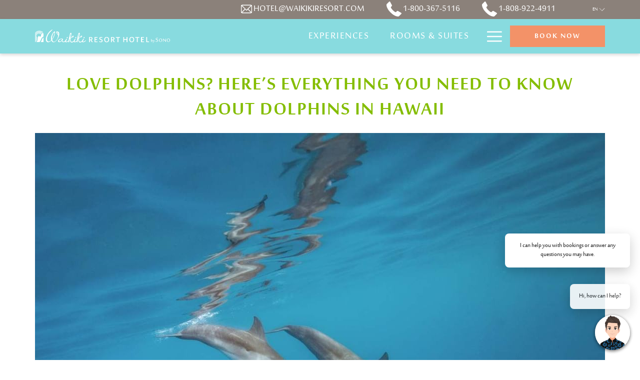

--- FILE ---
content_type: text/html; charset=UTF-8
request_url: https://www.waikikiresort.com/blog/love-dolphins-here-s-everything-you-need-to-know-about-dolphins-in-hawaii
body_size: 57714
content:
<!doctype html>
<html dir="ltr" lang="en" data-lang="" data-template="blog-detail" data-template-source="tc-theme">
<head>
<script>
	var galaxyInfo = {
		website_id: 2375,
        tvs: 1,
	    cms_id: 138457,
	    iso: "en_US",
	    local: "en",
	    traduction_id: 1,
	    env: "prod",
	    domain_unique_id: "16d552e0c3b5b47ef246661f5040af80",
	    proxy_url: "https://tc.galaxy.tf",
	    proxy_key: "15eafbf90e20b19eb2e122ad9490364e",
	    proxy_url_lead: "https://tc.galaxy.tf/leads?key=15eafbf90e20b19eb2e122ad9490364e&glx-website-id=2375&glx-trad-id=1",
	    proxy_user_pool_id: "",
	    item_previous:"3767",
	    item_current:"3741",
	    item_next_item:"3731",
	    item_count:"225",
	    auto_visibility_start: "",
	    auto_visibility_end: "",
	    visibility_redirect_url: "",
	    locales_theme:"/json/locale/2375/1/1",
	    live_website: true,
	    backstage: "https://www.travelclick-websolutions.com"
	}
	</script>
<script type="text/javascript" src="https://app.secureprivacy.ai/script/671fcbc34b75aa88331dcc18.js"></script>
<script>
    window.addEventListener("sp_init", function (evt) {
        window.sp.switchLanguage('en');
    }, false);
</script>
<script>var galaxyGMS=function(){var e;return{isUserLoggedIn:function(){try{var r=sessionStorage.getItem("gms_profil_data")||localStorage.getItem("gms_profil_data");return!!(r&&(e=JSON.parse(r))&&e.firstName&&e.timestamp&&45>(+new Date-e.timestamp)/1e3/60)}catch(e){return!1}},userTierKey:function(){if(this.isUserLoggedIn()){var r=e.levelName;if("string"==typeof r)return r.toLowerCase().replace(/ /g,"_")}return!1}}}();</script>

<link rel="preconnect" href="https://fonts.gstatic.com" crossorigin />
<link rel="preload" as="style" href="https://fonts.googleapis.com/css?family=Montserrat:400,400i,700,700i&display=swap&subset=latin,latin-ext"><link rel="stylesheet" href="https://fonts.googleapis.com/css?family=Montserrat:400,400i,700,700i&display=swap&subset=latin,latin-ext" media="print" onload="this.media='all'"><noscript><link rel="stylesheet" href="https://fonts.googleapis.com/css?family=Montserrat:400,400i,700,700i&display=swap&subset=latin,latin-ext"/></noscript>
<link rel="preload" as="style" href="https://fonts.googleapis.com/css?family=Lora:400,400i,700,700i&display=swap&subset=latin,latin-ext"><link rel="stylesheet" href="https://fonts.googleapis.com/css?family=Lora:400,400i,700,700i&display=swap&subset=latin,latin-ext" media="print" onload="this.media='all'"><noscript><link rel="stylesheet" href="https://fonts.googleapis.com/css?family=Lora:400,400i,700,700i&display=swap&subset=latin,latin-ext"/></noscript>
<style>
@font-face {
font-family: "SONOB";
src: url("https://document-tc.galaxy.tf/wdttf-ahtyt88129fjf9nsmic9qiroy/sonob.ttf");
}
@font-face {
font-family: "SONOR";
src: url("https://document-tc.galaxy.tf/wdttf-6jl8gmzurxx6xdu5maaqd1vyn/sonor.ttf");
}
</style>
<meta http-equiv="Content-Security-Policy" content="upgrade-insecure-requests">
<meta name="viewport" content="width=device-width, initial-scale=1.0, maximum-scale=2.0, user-scalable=1">
<link rel="stylesheet" href="/css/custom/2375/1/main/d49f001bc60b89657e053465745b4eb0/main.css" data-theme-name="th1">
<script>
// Picture element HTML5 shiv
document.createElement( "picture" );
</script>
<script>var BIDnumber = '0';</script>

<style>
  :root {
    --btn-animation-type: Horizontal Color Change;

    --hero-animation-type: 1;
    --hero-animation-start: Slow Zoom;
    --hero-animation-slider: No animation;
    --hero-animation-slider-delay: 6000ms;
    --hero-animation-pages: All Pages;

    --on-scroll-animation: 1;
    --on-scroll-animation-pages: Homepage;
  }
</style>
<script>
    console.log('Inside Theme Extension - Global Head', 'prod');
</script>
<!--


<link rel="stylesheet" href="/css/custom/2375/287/main/fd3baaa45f51e136512a7b12ac9176de/main.css" /> -->



<script>
  const tcIntegratedDatalayerConfig = {
    website: {
  name: "Waikiki Resort Hotel by Sono",
  type: '3',
  tvs: '1',
  nbHotel: 

  '1'


 ,
},
    websiteItem: {
  bid: '0',
  
  hotelId: '2401',
  
  bookingEngineHotelId: '97261',
  bookingEngineProvider: 

"Synxis"


,
  branding: {
    name: 

"Waikiki Resort Hotel by Sono"

, // new
    brand: 

"Waikiki Resort Hotel"


,
    masterBrand: 

"Waikiki Resort Hotel"  


,
    chainId: 'false',
  },
  location: {
    city: "Honolulu",
    country: "United States",
    countryCode: "US",
    state: "Hawaii",
  },
  rating: '0',
  roomTypesCount: '7'
},
    hotelInDetail: 
{
  
  bid: '0',
  hotelId: '2401',
  bookingEngineHotelId: '97261',
  bookingEngineProvider: "Synxis",
  branding: {
    name: "Waikiki Resort Hotel by Sono", // new
    brand: "Waikiki Resort Hotel",
    masterBrand: "Waikiki Resort Hotel",
    chainId: 'false',
  },
  location: {
    city: "Honolulu",
    country: "United States",
    countryCode: 'US',
    state: "Hawaii",
  },
  rating: '0',
  roomTypesCount: '7'
  
},
    ibe: {
  ibeGeneral: [],
  ibeProductDisplay: []
},
  };
  
  if (!window.GLXExtensions){
    window.GLXExtensions = { tcIntegratedDataLayer: { isEnabled: true, config: tcIntegratedDatalayerConfig } }
  } else {
    window.GLXExtensions.tcIntegratedDataLayer = { isEnabled: true, config: tcIntegratedDatalayerConfig }
  } 
</script>

<link rel="preload" href="/css/custom/2375/307/main/7cd6ddbfbdc8281b5d6a968d15b9bc93/main.css" as="style" onload="this.onload=null;this.rel='stylesheet'">
<noscript><link rel="stylesheet" href="/css/custom/2375/307/main/7cd6ddbfbdc8281b5d6a968d15b9bc93/main.css" /></noscript>
<style>
/* While loading */
glx-tc-lead-rate:not([data-state="ready"]) {
    opacity: 0.5;
    cursor: wait;
}
/* avoid content jumping after loading in case there is no fallback */
glx-tc-lead-rate-member-value,
glx-tc-lead-rate-value {
    &:empty::before {
        content: '\00a0'; /* &nbsp; equivalent to force taking space */
    }
}
/* If there is no rate or fallback, we hide the rate */
glx-tc-lead-rate[data-empty="true"] {
    display: none!important;
}
</style>


<!-- webcomponents for rates from proxy -->
<script type="module" src="/integration-tools/rate-components/public/rates-proxy.js?v1.3.0" ></script>


<link type="image/x-icon" href="https://image-tc.galaxy.tf/wipng-1v1saaq9oxq1vp7z6j1ssrbac/favicon.png" rel="shortcut icon"/>
<style>.page-footer__top-line .footer-row{font-size:12px; letter-spacing:1px;}.has-sidenav .header-2__sidenav{font-size:13px; letter-spacing:1px;}.m-hero{margin-bottom:0px;}</style>

<!-- Meta Pixel Code -->
<script>
!function(f,b,e,v,n,t,s)
{if(f.fbq)return;n=f.fbq=function(){n.callMethod?
n.callMethod.apply(n,arguments):n.queue.push(arguments)};
if(!f._fbq)f._fbq=n;n.push=n;n.loaded=!0;n.version='2.0';
n.queue=[];t=b.createElement(e);t.async=!0;
t.src=v;s=b.getElementsByTagName(e)[0];
s.parentNode.insertBefore(t,s)}(window, document,'script',
'https://connect.facebook.net/en_US/fbevents.js');
fbq('init', '1067789807142409');
fbq('track', 'PageView');
</script>
<noscript><img height="1" width="1" style="display:none"
src="https://www.facebook.com/tr?id=1067789807142409&ev=PageView&noscript=1"
/></noscript>
<!-- End Meta Pixel Code -->

<!-- This is start of the Book Me Bob digital assistant code -->
<script> var BMB_BOT_domain = 'https://webchat.bookmebob.com/'; var BMB_BOT_botHTMLPath = BMB_BOT_domain + 'index.html'; var BMB_BOT_head = document.getElementsByTagName('head')[0]; var BMB_BOT_script = document.createElement('script'); BMB_BOT_script.type = 'text/javascript'; BMB_BOT_script.src = BMB_BOT_domain + 'chatplugin.js'; BMB_BOT_head.appendChild(BMB_BOT_script); var BMB_BOT_gid = '340871c1-f2a3-4785-b3ce-ae0c0161f3d3'; var BMB_BOT_iid = '05a69fb5-0a00-4771-b93b-2336c203d900'; var BMB_BOT_pid = '';
</script> <!-- This is end of the Book Me Bob digital assistant code -->


<title>Love Dolphins? Here’s Everything You Need to Know about Dolphins in Hawaii | Waikiki Resort Hotel</title>
<meta name="description" content="There are numerous types of dolphins in Hawaii. Get up close and personal with these majestic animals while respecting Hawaii's sensitive ecosystems with these tips and insights.
" />
<meta name="keywords" content="" />
<meta property="og:site_name" content="Waikiki Resort Hotel by Sono" />
<meta http-equiv="content-type" content="text/html; charset=UTF-8" />
<meta name="robots" content="index, follow" />
<meta name="google-site-verification" content="2Sllz_gae3jCK6uEfWkND6BEOn1MqiiJhHFTNqcYRv0" />
<link rel="canonical" href="https://www.waikikiresort.com/blog/love-dolphins-here-s-everything-you-need-to-know-about-dolphins-in-hawaii" />
<link rel="alternate" href="https://www.waikikiresort.com/blog/love-dolphins-here-s-everything-you-need-to-know-about-dolphins-in-hawaii" hreflang="en" />
<link rel="alternate" href="https://www.waikikiresort.com/ko/blog/love-dolphins-here-s-everything-you-need-to-know-about-dolphins-in-hawaii" hreflang="ko" />
<meta property="og:url" content="/blog/love-dolphins-here-s-everything-you-need-to-know-about-dolphins-in-hawaii" />
<meta property="og:title" content="Love Dolphins? Here’s Everything You Need to Know about Dolphins in Hawaii | Waikiki Resort Hotel" />
<meta property="og:description" content="There are numerous types of dolphins in Hawaii. Get up close and personal with these majestic animals while respecting Hawaii's sensitive ecosystems with these tips and insights.
" />
<meta property="og:locale" content="en_US" />
<script type="application/ld+json">{"@context":"https:\/\/schema.org","@type":"BreadcrumbList","itemListElement":[{"@type":"ListItem","position":1,"item":{"@id":"https:\/\/www.waikikiresort.com\/","name":"Home"}},{"@type":"ListItem","position":2,"item":{"@id":"https:\/\/www.waikikiresort.com\/blog","name":"Blog"}},{"@type":"ListItem","position":3,"item":{"@id":"https:\/\/www.waikikiresort.com\/blog\/love-dolphins-here-s-everything-you-need-to-know-about-dolphins-in-hawaii","name":"Love dolphins&quest; here&rsquo;s everything you need to know about dolphins in hawaii"}}]}</script>
<script>var websiteID = 2375;</script>
<script>var cms = 138457</script>
<script>var ts_roll_up_tracking = 'enabled';</script>
<script> var ts_analytics = {"booking_engine_hotel_id":"97261","hotel_bid":"","master_brand_bid":"","brand_bid":"","master_brand_chain_id":""}</script>
<script>
var dl = {"pageLanguage":"en","tvs":"tvs_yes","websiteLanguage":"en","pageSection":"not_applicable","pageSubSection":"not_applicable","contentGroup":"not_applicable","globalProduct":"web","event":"datalayer-first-render","productPurchased":"essentials","propertyWebsiteLanguages":5,"webHostname":"waikikiresort.com","parentHostname":"not_applicable"};
				dl.loggedIn = galaxyGMS.isUserLoggedIn() ? "yes" : "no";
				dl.memberTier = galaxyGMS.userTierKey() ? galaxyGMS.userTierKey() : "null";
</script>
<script>(function(w,d,s,l,i){w[l]=w[l]||[];w[l].push({'gtm.start':
		new Date().getTime(),event:'gtm.js'});var f=d.getElementsByTagName(s)[0],
		j=d.createElement(s),dl=l!='dataLayer'?'&l='+l:'';j.async=true;j.src=
		'https://www.googletagmanager.com/gtm.js?id='+i+dl;f.parentNode.insertBefore(j,f);
		})(window,document,'script','dataLayer','GTM-TL2MM4B');
		</script>

<style>
/* For WYSIWYG content, CSS class are added to figure/images instead of relying only on inline style attribute. These images have the class "glx-cke5-image" added so we can target them safely. */
figure.image_resized.glx-cke5-image[style*="width"] img {
    width: 100%;
    height: auto;
}
</style>
<script>
				(function(w,d,s,l,i){w[l]=w[l]||[];w[l].push({'gtm.start':
				new Date().getTime(),event:'gtm.js'});var f=d.getElementsByTagName(s)[0],
				j=d.createElement(s),dl=l!='dataLayer'?'&l='+l:'';j.async=true;j.src=
				'https://www.googletagmanager.com/gtm.js?id='+i+dl;f.parentNode.insertBefore(j,f);
				})(window,document,'script','dataLayer','GTM-5Q7SR39');
				</script>
<script>_dynamic_base = "https://dynamic.travelclick-websolutions.com"</script>
</head>
<body class="g_blog-detail no-js sticky-footer header1
   has-secondary-navigation   remove-level-three-navigation" 
  data-g-key="AIzaSyC-v-6sy8L9E7iBz6rh472OC1ImXACQ7Co" 
   
>
<script>document.body.classList.remove("no-js");document.body.classList.add('js-loading');</script>
<script>
  var websiteGlobalVariables = {
    'rates': {
      'hideOldPrices': false
    }
  };

  // Set the CSS custom property dynamically
  document.documentElement.setAttribute(
    'data-hide-old-prices',
    websiteGlobalVariables.rates.hideOldPrices
);
</script>
<a href="#header-content" class="skip-main">Skip to navigation</a>

<a href="#site-content" class="skip-main">Skip to main content</a>

<a href="#footer-content" class="skip-main">Skip to footer</a>

<img id="tc-theme-svg-list" src="/integration/tc-theme/public/svg/svg-icons.svg" alt="Website's SVG icons" width="0" height="0"/>

    <style>
        .id-07afc68302761feef3a59863f3aff035 .dialog-close, .id-07afc68302761feef3a59863f3aff035.m-popup {
            color: #000000;
        }
    </style>



    
    <svg
  id="br-svg-list"
  aria-hidden="true"
  style="position: absolute; width: 0; height: 0; overflow: hidden"
  version="1.1"
  xmlns="http://www.w3.org/2000/svg"
>
  <defs>
    <symbol id="br-icon-check" viewBox="0 0 12.67 9">
      <path
        d="M12.05.18a.6.6 0 0 0-.86 0L3.85 7.52 1 4.7a.61.61 0 0 0-.87.86l3.28 3.26a.62.62 0 0 0 .87 0l7.77-7.77c.34 0 .62-.1.62-.44s-.28-.61-.62-.43z"
      />
    </symbol>
    <symbol id="br-icon-cross" viewBox="0 0 11 11">
      <path
        d="M6.473 5.498L10.8 1.173a.69.69 0 1 0-.974-.975L5.5 4.526 1.174.198a.69.69 0 0 0-.974.975l4.328 4.325L.2 9.825a.688.688 0 1 0 .973.973L5.5 6.472l4.326 4.326a.688.688 0 1 0 .973-.973z"
      />
    </symbol>
  </defs>
</svg>

    

    <div
        class="browser-redirect__container js-module-browser-redirect"
        data-cookie-duration="1"
        data-text-align="left"
    >


    <script type="text/template" class="js-browser-redirect-entry" data-lang="en">
        <div class="browser-redirect__wrapper container">
            <div class="browser-redirect__text"><p>Would you like to move to the English language site?</p></div>
            <div class="browser-redirect__actions">
                <div class="browser-redirect__actions-accept">
                    <a aria-label="Go to alternate language">
                        <svg class="icon br-icon-check" aria-hidden="true"><use href="#br-icon-check"></use></svg>
                        <span>Yes, move to the English site.</span>
                    </a>
                </div>
                <div class="browser-redirect__actions-refuse">
                    <button aria-label="Dismiss alternate language">
                        <svg class="icon br-icon-cross" aria-hidden="true"><use href="#br-icon-cross"></use></svg>
                        <span>No, stay on this site now.</span>
                    </button>
                </div>
            </div>
        </div>
    </script>

    <script type="text/template" class="js-browser-redirect-entry" data-lang="ko">
        <div class="browser-redirect__wrapper container">
            <div class="browser-redirect__text"><p>한국어 사이트로 이동하시겠습니까?</p></div>
            <div class="browser-redirect__actions">
                <div class="browser-redirect__actions-accept">
                    <a aria-label="Go to alternate language">
                        <svg class="icon br-icon-check" aria-hidden="true"><use href="#br-icon-check"></use></svg>
                        <span>예, 한국어 사이트로 이동</span>
                    </a>
                </div>
                <div class="browser-redirect__actions-refuse">
                    <button aria-label="Dismiss alternate language">
                        <svg class="icon br-icon-cross" aria-hidden="true"><use href="#br-icon-cross"></use></svg>
                        <span>아니요, 지금 사이트에 머무르기</span>
                    </button>
                </div>
            </div>
        </div>
    </script>

    </div>






  <script type="text/template" id="extension-zone-cs-container">
<div class="cs-container"></div>
</script>
<script>
  if(!window.hotelModule) {
    window.hotelModule = [];
  }
  window.hotelModule['id-9cd578192e30fec5480457b9197bbc62'] = {
    url: '/json/search/1/1/hotels-dropdown-data.json'
  }
  window.headerMenu = {navItems: [{"url":"\/amenities","current":"","name":"Experiences","target":""},{"url":"\/rooms","current":"","name":"Rooms & Suites","target":""},{"url":"\/specials","current":"","name":"Specials","target":""},{"url":"\/blog","current":"current","name":"Blog","target":""},{"url":"\/events","current":"","name":"Events Calendar","target":""},{"url":"\/contact-location","current":"","name":"Contact & Location","target":""},{"url":"\/dining","current":"","name":"Dining","target":""},{"url":"\/groups-events","current":"","name":"Groups & Events","target":""},{"url":"\/gallery","current":"","name":"Gallery","target":""},{"url":"\/attractions","current":"","name":"Attractions","target":""}]}
  window.headerConfigs = {
      headerId: 'id-9cd578192e30fec5480457b9197bbc62',
      hrefLanguage: 'en',
      showSecondaryNavigation: true,
      showLevelThreeNavigation: false,
      secondaryNav: [
    {
      linkUrl:'mailto:hotel@waikikiresort.com',
      linText: '<svg class=\"icon icon-mail\"><use href=\"#icon-mail\"><\/use><\/svg> hotel@waikikiresort.com',
      linkTarget: false
    },

    {
      linkUrl:'tel:1-800-367-5116',
      linText: '<svg class=\"icon icon-phone\"><use href=\"#icon-phone\"><\/use><\/svg> 1-800-367-5116',
      linkTarget: false
    },

    {
      linkUrl:'tel:1-808-922-4911',
      linText: '<svg class=\"icon icon-phone\"><use href=\"#icon-phone\"><\/use><\/svg> 1-808-922-4911',
      linkTarget: false
    },

    {
      linkUrl:'https://www.facebook.com/WaikikiResort/',
      linText: '<svg class=\"icon icon-facebook\"><use href=\"#icon-facebook\"><\/use><\/svg>',
      linkTarget: true
    },
],
      logo: {
        link: '/',
        linkTarget: false,
        title: 'Back to the homepage',
        hasBackground: false,
        background: '#c25252',
        hasScrollLogo: true,
        scrollLogo: 'https://image-tc.galaxy.tf/wipng-2slo1k4zaxlkg8e4i8dehebsf/wrh-logo-horizontal-white-by-sono-ai-format-final-temp.png?width=500',
        scrollLogoAlt: '',
        hasMobileLogo: false,
        mobileLogo: 'https://image-tc.galaxy.tf/wipng-2slo1k4zaxlkg8e4i8dehebsf/wrh-logo-horizontal-white-by-sono-ai-format-final-temp.png?width=250',
        logo:'',
        logoAlt: '',
        additionalLanguagesLogosSettings: {
          isEnabled: false,
          hasLogo: false,
          logo: '',
          hasScrollLogo: true,
          scrollLogo: 'https://image-tc.galaxy.tf/wipng-2slo1k4zaxlkg8e4i8dehebsf/wrh-logo-horizontal-white-by-sono-ai-format-final-temp.png?width=500',
          scrollLogoAlt: '',
          hasMobileLogo: false,
          mobileLogo: '',
          hasBackground: false,
          background: '',
        },
      },
      showLanguageSwitcher: true,
      languageSwitcher: {
  
    languageCount: '2',
    currentLanguage: 'English',
    currentLanguageShort: 'en',
    languages: [
              {
          url: '/ko/blog/love-dolphins-here-s-everything-you-need-to-know-about-dolphins-in-hawaii ',
          local: 'ko',
          full: '한국어',
          short: 'ko',
        },
          ]
  
},
      showCurrencySwitcher: true,
      hasPhoneNumber: false,
      phoneNumber: '',
      phoneNumberSanitized: '',
      phoneNumberLabel: '',
      hasSubpages: false,
      maxNavItems:'4',
      hamburgerIconColor: '#ffffff',
      bookNowLabel: 'Book now',
      dropShadowOnScroll: true,
      headerMenu:{ navItems:'' },
      gmsHeaderDropdown: {},
      hotelDropdownConfig:{
        crossWebsiteLinking: true,
        homeLink: '',
        homeLinkLabel: ``,
        homeIcon: false,
        customHomeIcon: '',
        groupHotelsDropdowns: 'None (Default)',
        defaultHotel: `Select Hotels`,
        uncategorisedHotel: `More Hotels`,
      },
      locales: {
        navigationLink: 'Link',
        showSubMenuFor:'show submenu for ',
        moreLink:'More link',
        mainNavigation:'main navigation',
        opensBookingMask:'opens booking mask',
        closeBookingMask:'close booking mask',
        closeMoreMenu:'close more menu',
        backToTheMenu:'back to the menus',
        gms_helloUser:'Hello,',
        gms_signOut:'Sign Out',
        gms_point: 'Point',
        gms_points: 'Points',
        gms_night:'Night',
        gms_nights:'Nights',
        gms_stay:'Stay',
        gms_stays:'Stays',
        call_us:'call us at',
        menu:'Menu'
      }  
    }
</script>
<div id="header-one" class="header-one header-logo-alts" data-scroll-logo-alt="Official white logo of Waikiki Resort Hotel by Sono" data-logo-alt="" >
  <header-one></header-one>
</div>
 
   

<!-- BM CORE SETTING EXAMPLE -->
<script>
  const calendarSettings = {
  
    displayDateFormat:"MM/DD/YYYY",
    isLargeLayout: true,
  
  siteLanguage: 'en',
  firstDayOfTheWeek: 0,
  monthsToShow: 1,
  showDaysInNextAndPreviousMonths: false,
  
    minimumDaysOfStay: 1,
    minimumDaysOfStayDefault: 1,
    minimumDaysOfStaySecondary: 1,
    minimumDaysOfStayDefaultSecondary: 1,
    useMinimumDaysOfStaySecondary: false,
  
  useDefaultArrows: false,
  arrowsCustomClass: {
    prev: 'icon icon-arrow-left',
    next: 'icon icon-arrow-right',
  },
  checkIn: {
    field: 'bm-checkin-input',
    trigger: 'bm-checkin-trigger',
    container: 'bm-calendars',
  },
  checkOut:{
    field: 'bm-checkout-input',
    trigger: 'bm-checkout-trigger',
    container: 'bm-calendars',
  },
  flexibleDates: {
    enabled: false,
    field: 'flexible-dates-input',
    content: 'My dates are flexible',
    checkedMark: '<svg class="icon icon-arrow-bottom"><use href="#icon-check"></use></svg>'
  },
  ratesInCalendar: {
    enabled: true,
    device: 'desktop',
    dailyRatesData: [],
    indicatorColor: '#0AE000',
    customCalendar: {
      calendarContainer: 'bm-rates-calendar',
      monthsContainer: 'bm-rates-calendar-months',
      monthsTrigger: 'bm-rates-month-trigger',
      daysContainer: 'bm-rates-calendar-days',
      daysTigger: 'bm-rates-calendar-days',
      applyTigger: 'bm-rate-calendar-apply',
      closeTigger: 'bm-rate-calendar-close',
    },
    indicatorLabel: "Lowest available rate",
    rateLabel: "Rates from ",
    backBtnLabel: "Go back",
    monthSelectorLabel: "Select your dates",
    applyBtnLabel: "Apply dates",
  },
  wcag: {
    selectedCheckInDate: "Selected check in date is",
    selectedCheckOutDate: "Selected check out date is",
    selectedCheckInDateText: "This button opens the calendar to select check in date.",
    selectedCheckOutDateText: "This button opens the calendar to select check out date.",
    selected: "Selected",
    checkInLiveRegionId: 'checkin-region',
    checkOutLiveRegionId: 'checkout-region',
    incorrectDateFormatEntered: "Incorrect date format used, please use date format",
    minimumDaysOfStay: "Minimum Night Stay",
    calendarExpanded: "Calendar Expanded",
  },
  labels: {
    previousMonth: "Previous Month",
    nextMonth: "Next Month",
  }
};
  const bm_core_settings = {
  dataContainer: 'bm-app',
  container: 'bm-box-wrapper',

  startingDate: '2020-08-05',

  calendars: calendarSettings,
  leadRates: {
    showRates:  1 ,
    showStrikeThroughRate: false,
    displayPrice: 'lead-rates-price',
    bestRateLogo: {
      enabled: false,
      logo: "",
      fallbackText: "Best Rate Guarantee"
    } 
  },
  wcag: {
    bookNow:{
      id: 'booking-mask-submit',
      opensInANewTab: "opens in a new tab"
    }
  },

  saveBookingSession:  false ,
  website: {
  hotelTypeId: '3',
  booking_engine_hotel_id: '97261',
  booking_mask_url: 'https://gc.synxis.com/rez.aspx?Hotel=97261',
  booking_engine_provider_id:  '2' ,
  second_booking_engine_provider_id: '0',
  second_booking_engine_hotel_id: '0',
  second_booking_engine_url: '',
  second_booking_mask_url: '',
  hasFamilyPricing: false,
  be_open_in_new_tab: true ,
  
    hotels:[]
  
},


module: 'hotel',
id: '2401',

};
  const bm_ui_settings = {
  dataContainer: 'bm-app',
container: 'bm-box-wrapper',
containers: {
  'header1': {
    vertical: { 
      base: '#bm-hero-container',
      noHero: '#no-hero',
      collapsed: '#bm-collapsed-wrapper',
      triggers: '.bm-collapsed-wrapper'
    }, 
    horizontal: {
      base: '#bm-horizontal-hero',
      belowHero: '#bm-horizontal-below-hero',
      noHero: '#no-hero',
      collapsed: '#bm-collapsed-horizontal-wrapper',
      triggers: '.bm-collapsed-wrapper'
    },
    'area-search': {
      base: '#bm-horizontal-hero',
      belowHero: '#bm-horizontal-below-hero',
      noHero: '#no-hero',
      collapsed: '#bm-collapsed-horizontal-wrapper',
      triggers: '.bm-collapsed-wrapper'
    },
    'horizontal-hotel-plus-air': {
      base: '#bm-horizontal-hero',
      belowHero: '#bm-horizontal-below-hero',
      noHero: '#no-hero',
      collapsed: '#bm-collapsed-horizontal-wrapper',
      triggers: '.bm-collapsed-wrapper'
    }
  },
  'header2': {
    vertical: { 
      base: '#bm-vertical-base',
      noHero: '#no-hero',
      collapsed: '#bm-vertical-base',
      triggers: '.bm-collapsed-wrapper'
    }, 
    horizontal: {
      base: '#bm-horizontal-hero',
      belowHero: '#bm-horizontal-below-hero',
      noHero: '#no-hero',
      collapsed: '#bm-collapsed-horizontal-wrapper',
      triggers: '.bm-collapsed-wrapper'
    },
    'area-search': {
      base: '#bm-horizontal-hero',
      belowHero: '#bm-horizontal-below-hero',
      noHero: '#no-hero',
      collapsed: '#bm-collapsed-horizontal-wrapper',
      triggers: '.bm-collapsed-wrapper'
    },
    'horizontal-hotel-plus-air': {
      base: '#bm-horizontal-hero',
      belowHero: '#bm-horizontal-below-hero',
      noHero: '#no-hero',
      collapsed: '#bm-collapsed-horizontal-wrapper',
      triggers: '.bm-collapsed-wrapper'
    }
  },
  'headerAdvanced': {
    vertical: { 
      base: '#bm-hero-container',
      noHero: '#no-hero',
      collapsed: '#bm-collapsed-wrapper',
      triggers: '.bm-collapsed-wrapper'
    }, 
    horizontal: {
      base: '#bm-horizontal-hero',
      belowHero: '#bm-horizontal-below-hero',
      noHero: '#no-hero',
      collapsed: '#bm-collapsed-horizontal-wrapper',
      triggers: '.bm-collapsed-wrapper'
    },
    'area-search': {
      base: '#bm-horizontal-hero',
      belowHero: '#bm-horizontal-below-hero',
      noHero: '#no-hero',
      collapsed: '#bm-collapsed-horizontal-wrapper',
      triggers: '.bm-collapsed-wrapper'
    },
    'horizontal-hotel-plus-air': {
      base: '#bm-horizontal-hero',
      belowHero: '#bm-horizontal-below-hero',
      noHero: '#no-hero',
      collapsed: '#bm-collapsed-horizontal-wrapper',
      triggers: '.bm-collapsed-wrapper'
    }
  },
},
hero: {
  container: 'm-hero',
  typeShort: 'm-hero_short'
},
//area-search
areaSearch: {
  enabled: false,
  URL: '',
  URLTarget: '',
  sortResultsBy: 'Destination',
  helperText: true,
  locationFieldSearch: false,
  disableCountrySearch: false,
  disableRegionSearch: false,
  disableCitySearch: false,
  disablePoiSearch: false,
  disableSearchIcons: false,
  enableAllDestinationSearch: false,
  hideCounterPerLevel: false,
  hideSecondaryInfomation: false,
  promocodePopUp: {
    container: 'bm-as-promocode-popup',
    trigger: 'bm-as-promocode-trigger',
    mobileClose: 'bm-as-promocode-close',
    mobileSaveChanges: 'bm-as-promocode-save-changes',
  }
},
roomPopUp: {
  enabled: 
    
      true
    ,
  cmsShowChildrenAges:  false ,
  container: 'bm-pu-room-options',
  roomContainer: 'bm-pu__rooms-container',
  roomsSelector: 'js-as-room',
  roomNumber: 'js-room-number',
  childAgesContainer: 'js-room-child-ages',
  infantAgesContainer: 'js-room-infant-ages',
  trigger: 'bm-pu-room-trigger',
  triggerGuestCount: 'guest_count',
  triggerGuestLabel: 'guest_label',
  triggerAdultCount: 'adult_count',
  triggerAdultLabel: 'adult_label',
  triggerChildrenCount: 'children_count',
  triggerChildrenLabel: 'children_label',
  triggerRoomCount: 'room_count',
  triggerRoomLabel: 'room_label',
  mobileClose: 'bm-pu-room-close',
  mobileSaveChanges: 'bm-pu-room-save-changes',
  selectRoomLabel: "This button opens the room selector.",
  addRoom: 'add-room',
  removeRoom: 'subtract-room',
  trashRoom: 'bm-pu__room-remove',
  roomCounter: 'bm-pu-room-counter',
  adultSelector: 'bmadults',
  childSelector: 'bm-children',
  infantSelector: 'bm-infants',
  labels: {
    roomOptionsSaveChanges: "Save Changes",
    roomSingular: "Room",
    roomPlural: "Rooms",
    guestSingular: "Guest",
    guestPlural: "Guests",
    labelAdults: "Adults",
    labelChildren: "Children",
    childAgeInformation: "< 11 years old",
    infantAgeInformation: "< 2 years old",
    selectYourOccupancy: "Select your occupancy",
    addRoom: "Add Room",
    removeRoom: "Subtract Room",
    occupancy: "Occupancy",
  }
},
// button only
buttonOnly: {
  enabled: false,
  URL: 'https://be.synxis.com/?Hotel=97261&Chain=34953',
  URLTarget: '',
  buttonClass: ''
},
//book  now buttons
bookNow: {
  mobile: {
    open: 'js-trigger-open-collapse',
    openLabel: "Book Now",
    close: 'js-trigger-close-collapse',
    closeLabel: "close"
  },
  desktop: {
    id: 'booking-mask-submit',
    label: "Book Now",
    open: 'js-trigger-open-collapse',
    openLabel: "Book Now",
    close: 'js-trigger-close-collapse',
    closeLabel: "close"
  }
},
// layout
layout: 'vertical',
fullyExpanded: false,
horizontalIsFullWidth: false,
isSticky: false,
position: 'right',
collapsed: 'opened',
collapsePosition: 'in-line',
//check in/out labels
checkInLabel: "Check In",
checkOutLabel: "Check Out",
requiredFieldsLocal: "* Fields Required",
headerType: null,
  //calendars information shared with core
  calendars: calendarSettings,
  //hotel select
hotelSelect: 'booking-mask-hotel',
hotelSelectWrapper: 'booking-mask-hotel-wrapper',
selectHotelLabel: "Select Hotel",
selectHotelPlaceHolder: "Select Hotel",
showNumberOfHotels: false,
hotelSelectRequired: false,
showHotelCountry: false,
//rooms
showRooms: true,
rooms: {
  id:'bm-rooms',
  min: '1',
  max: '4',
  defaultValue: "1",
  label: "Rooms",
  required: false
},

//adults 
showAdults: true,
adults: {
  id:'bmadults',
  min: '1',
  max: '10',
  defaultValue: "1",
  label: "Adults",
  required: false
},

//children
showChildren: true,
children: {
  id:'bm-children',
  min: '0',
  max: '10',
  defaultValue: '0' || 0 ,
  label: "Children",
  required: false,
  disabled: false
},
childAges: {
  id:'bm-childAges',
  min: 0,
  max: 12,
  defaultValue:  0 ,
  label: "Child age by Check-in",
  required: false,
  infantEnabled: true
},

//infants
showInfants:  true ,
infants: {
  id: 'bm-infants',
  min: '0',
  max: '2',
  defaultValue: '0' || 0,
  label: "Infants",
  required: false,
  disabled: false
},
infantAges: {
  id: 'bm-infantAges',
  min: 0,
  max: 1,
  defaultValue:  0 ,
  label: "Infants age by Check-in",
  required: false
},
//hotel + air
showHotelAir: false,
hotelAir: {
  preselectHotelAir: false,
  hotelId:'hotel-only-btn',
  airId:'hotel-air-btn',
  srLabel: "Select booking type",
  hotelLabel: "Hotel",
  airLabel: "Hotel + Air",
  departureCityLabel: "Departure City",
  departureLoadingText: "Searching",
  departureCityWrapperId: 'departure-city-wrapper',
  departureCityId: 'departure-city',
  trigger: 'hotel-air___btn',
  triggerHotelAir: '#hotel-air-btn',
  required: true
},

showRates: true,
showRetailRates: !websiteGlobalVariables.rates.hideOldPrices,
leadRates: {
  defaultRate: "Make a Reservation",
  rate: '',
  label: "Rates from",
  opensInANewTab: "opens in a new tab",
  
    customRatesURL: false,
    URL: 'https://gc.synxis.com/rez.aspx?Hotel=97261',
  
  bestRateLogo: {
    enabled: false,
    logo: "",
    fallbackText: "Best Rate Guarantee"
  } ,
  iHotelierConfig: '',
  locales: {
    loadingText: "Loading",
    ratesFrom: "Rates from "
  }
},
  showModifyLink:  0 ,
modify: {
  id:'modifyBooking',
  bookingMaskURL: 'https://gc.synxis.com/rez.aspx?Hotel=97261',
  bookingEngineURL: 'https://gc.synxis.com/rez.aspx?Hotel=97261',
  text: {
    modifyBooking: "Modify Booking",
    openPopup: "Opens modify booking window",
    closePopup: "Close modify booking window",
    enterReservationNumber: "Please, enter your reservation number.",
    reservationNumber: "Reservation number",
    submitReservationNumber: "Submit reservation number",
    required: "required",
    allFieldsAreRequired: "(All fields are required)",
    opensInANewTab: "opens in a new tab",
    submit:  "Submit",
    selecHotel: "Select Hotel"
  }
},
  //promocode

    hasPromocode: true,
    promocodeId: 'booking-mask-promocode',
    multiPromocodeValueInput: 'js-bm-source-promocode-value',
    multiPromocodeTypeInput: 'js-bm-source-promocode-name',
    multiPromocodeRealInput: 'js-bm-fill-promocode',
    
    
    
    
    
    numberOfPromoCodes: 1,
    promocodeWCAG: {
        gotACode: "Got a promocode?",
        openPromocode: "Opens promocode window",
        enterYourPromo: "Enter your promocode",
        clearPromocode: "Clear promocode",
        closePromocodeWindow: "Close promocode window",
        addYourCode: "Add your code",
        selectCodeType: "Select code type",
        enterYourPromo: "Enter your promocode",
        applyPromocode: "Apply promocode",
        addPromo: "Add",
        promocodeWindowDescription: "This window allows you to enter one of the available types of promocodes",
    },



showPromo:  1 ,

  promoCode: {
    label: "Promo Code",
    labelPlaceholder: "Promo Code",
    promocodeType: 'discount',
    hasDefaultValue:  false ,
    defaultValue: "",
  },


showTravelAgencyPromo:  0 ,


showGroupPromo:  0 ,


showRateAccessCorporatePromo:  0 ,

  website: {
  hotelTypeId: '3',
  booking_engine_hotel_id: '97261',
  booking_mask_url: 'https://gc.synxis.com/rez.aspx?Hotel=97261',
  booking_engine_provider_id:  '2' ,
  second_booking_engine_provider_id: '0',
  second_booking_engine_hotel_id: '0',
  second_booking_engine_url: '',
  second_booking_mask_url: '',
  hasFamilyPricing: false,
  be_open_in_new_tab: true ,
  
    hotels:[]
  
},


module: 'hotel',
id: '2401',

}
  bm_ui_settings.areaSearch.labels = {
    searchHint: 'Please enter 3 or more characters',
    noResultsFound: 'No results found',
    locationSearchLabel: 'Where do you want to go?',
    locationSearchPlaceholder: 'Country, city, region or hotel',
    asCalendarMonthPlaceholder: 'month label',
    bestRateGuaranteeLabel: 'Best Rate Guarantee',
    specialCode: 'Special Code',
    codeType: 'Code Type',
    code: 'Code',
    applyCode: 'Apply Code',
    searchDropDownDescription: 'Search location or property',
    searchBMInAreaSearchPage: 'ASM Search',
    updateBMInAreaSearchPage: 'Update',
};

</script>





  
  
    
    
    
  




  


<!-- BM DATA ATTR EXAMPLE -->
<div id="bm-app"
  data-booking-mask-type="bmvt2-right" 
  data-mobile-booking-mask-type="bmco2" 
></div>



<script>
window.blog = {
    url: [{"id":14763,"name":"Explore & Shop: O\u02bbahu\u2019s Must-Visit Pop-Up Markets & Craft Fairs","month_name":"Nov","year":2025,"date":"19\/11\/2025","url":"\/blog\/oahu-pop-up-markets-craft-fairs","short_description":"Explore the best pop up markets, craft fairs, and holiday markets on Oahu. Discover local treasures across Waikiki and Honolulu with our helpful guide.","author_name":"","has_photo":1,"first_photo":{"id":848023,"url_square":"https:\/\/image-tc.galaxy.tf\/wijpeg-1wemht316fxm27z1cta55so0l\/wrh-oahu-pop-up-markets-craft-fairs_square.jpg?crop=438%2C0%2C1125%2C1125","url_standard":"https:\/\/image-tc.galaxy.tf\/wijpeg-1wemht316fxm27z1cta55so0l\/wrh-oahu-pop-up-markets-craft-fairs_standard.jpg?crop=250%2C0%2C1500%2C1125"},"day_of_month":19,"date_displayed":"2025-11-19","has_date":1,"blog_category_id":301},{"id":14765,"name":"What to Eat in Hawaii: The Ultimate Oahu Food Bucket List","month_name":"Dec","year":2025,"date":"03\/12\/2025","url":"\/blog\/what-to-eat-hawaii-food-drinks","short_description":"Discover the must-try food in Hawaii with our guide. From authentic Poke to Shave Ice, see what makes our Oahu food bucket list.","author_name":"","has_photo":1,"first_photo":{"id":848031,"url_square":"https:\/\/image-tc.galaxy.tf\/wijpeg-4j0ftyhsd063cyid0if3pqc4f\/hawaii-food-drinks-what-to-eat_square.jpg?crop=438%2C0%2C1125%2C1125","url_standard":"https:\/\/image-tc.galaxy.tf\/wijpeg-4j0ftyhsd063cyid0if3pqc4f\/hawaii-food-drinks-what-to-eat_standard.jpg?crop=250%2C0%2C1500%2C1125"},"day_of_month":3,"date_displayed":"2025-12-03","has_date":1,"blog_category_id":295},{"id":14849,"name":"Voluntourism in Hawai\u02bbi: Sustainable Travel & Ways to Give Back","month_name":"Dec","year":2025,"date":"10\/12\/2025","url":"\/blog\/hawaii-voluntourism-sustainable-travel-guide","short_description":"Discover meaningful voluntourism in Hawai\u02bbi. Learn how to protect O\u02bbahu\u2019s fragile ecosystem, join conservation efforts, and enjoy a sustainable stay steps from Waik\u012bk\u012b Beach.","author_name":"","has_photo":1,"first_photo":{"id":851113,"url_square":"https:\/\/image-tc.galaxy.tf\/wijpeg-6nyuxaiqn7uge1yf4whxybssf\/sustainable-farming-with-solar-panels_square.jpg?crop=250%2C0%2C1000%2C1000","url_standard":"https:\/\/image-tc.galaxy.tf\/wijpeg-6nyuxaiqn7uge1yf4whxybssf\/sustainable-farming-with-solar-panels_standard.jpg?crop=84%2C0%2C1333%2C1000"},"day_of_month":10,"date_displayed":"2025-12-10","has_date":1,"blog_category_id":307},{"id":14925,"name":" New Year\u2019s Eve Celebrations in O\u02bbahu to Welcome 2026","month_name":"Dec","year":2025,"date":"17\/12\/2025","url":"\/blog\/new-years-eve-fireworks-celebrations-waikiki-oahu","short_description":"<p>Discover the best New Year&rsquo;s Eve celebrations in O\u02bbahu to welcome 2026. From Waik\u012bk\u012b fireworks to family-friendly events and island parties, plan the perfect NYE in Hawaii.<br \/>\r\n&nbsp;<\/p>\r\n","author_name":"","has_photo":1,"first_photo":{"id":855957,"url_square":"https:\/\/image-tc.galaxy.tf\/wijpeg-ec9ytg9ikw7lawobpt1l5ic5i\/wrh-new-year-fireworks-events-oahu_square.jpg?crop=438%2C0%2C1125%2C1125","url_standard":"https:\/\/image-tc.galaxy.tf\/wijpeg-ec9ytg9ikw7lawobpt1l5ic5i\/wrh-new-year-fireworks-events-oahu_standard.jpg?crop=250%2C0%2C1500%2C1125"},"day_of_month":17,"date_displayed":"2025-12-17","has_date":1,"blog_category_id":305},{"id":14927,"name":"January 2026 Events in Waikiki, Honolulu, and O\u02bbahu","month_name":"Dec","year":2025,"date":"24\/12\/2025","url":"\/blog\/january-events-waikiki-honolulu-oahu-2026","short_description":"<p>Kick off the new year with the best January 2026 events in Waikiki, Honolulu, and O\u02bbahu. From First Day Hikes and festivals to golf tournaments and art nights, discover what&rsquo;s happening this month.<\/p>\r\n","author_name":"","has_photo":1,"first_photo":{"id":855959,"url_square":"https:\/\/image-tc.galaxy.tf\/wijpeg-2fdz5uva7c4b7zrgog951teez\/wrh-january-2026-things-to-do-oahu-events_square.jpg?crop=438%2C0%2C1125%2C1125","url_standard":"https:\/\/image-tc.galaxy.tf\/wijpeg-2fdz5uva7c4b7zrgog951teez\/wrh-january-2026-things-to-do-oahu-events_standard.jpg?crop=250%2C0%2C1500%2C1125"},"day_of_month":24,"date_displayed":"2025-12-24","has_date":1,"blog_category_id":305},{"id":15077,"name":"O\u02bbahu Night Markets: Where to Shop, Eat, and Explore After Dark","month_name":"Jan","year":2026,"date":"07\/01\/2026","url":"\/blog\/oahu-night-markets-honolulu-waikiki","short_description":"<p>Discover the best night markets on O\u02bbahu that you can easily access from Waikiki Resort Hotel. Explore food, local crafts, and live entertainment after dark.<\/p>\r\n","author_name":"","has_photo":1,"first_photo":{"id":860633,"url_square":"https:\/\/image-tc.galaxy.tf\/wijpeg-9cw5ih516jrehvp5tda7zenoo\/wrh-oahu-night-markets_square.jpg?crop=438%2C0%2C1125%2C1125","url_standard":"https:\/\/image-tc.galaxy.tf\/wijpeg-9cw5ih516jrehvp5tda7zenoo\/wrh-oahu-night-markets_standard.jpg?crop=250%2C0%2C1500%2C1125"},"day_of_month":7,"date_displayed":"2026-01-07","has_date":1,"blog_category_id":301},{"id":15079,"name":"Guide to Visiting Iolani Palace: Directions, Tours & Local Tips","month_name":"Dec","year":2025,"date":"31\/12\/2025","url":"\/blog\/iolani-palace-hawaii-guide-tickets-tours-hours","short_description":"<p>Staying at Waikiki Resort Hotel? Our local's guide makes visiting &lsquo;Iolani Palace easy. Get tips on transportation, must-see highlights, and how to turn a palace tour into a perfect day in historic Honolulu.<\/p>\r\n","author_name":"","has_photo":1,"first_photo":{"id":860863,"url_square":"https:\/\/image-tc.galaxy.tf\/wijpeg-a827jc326q7dften4l9i9w9y6\/wrh-blog-iolani-palace-guide_square.jpg?crop=438%2C0%2C1125%2C1125","url_standard":"https:\/\/image-tc.galaxy.tf\/wijpeg-a827jc326q7dften4l9i9w9y6\/wrh-blog-iolani-palace-guide_standard.jpg?crop=250%2C0%2C1500%2C1125"},"day_of_month":31,"date_displayed":"2025-12-31","has_date":1,"blog_category_id":309},{"id":15435,"name":"Things to Do in February 2026 on O\u02bbahu: Festivals, Culture & Can\u2019t-Miss Events in Honolulu & Waik\u012bk\u012b","month_name":"Jan","year":2026,"date":"14\/01\/2026","url":"\/blog\/february-events-oahu-honolulu-waikiki-2026","short_description":"<p>From Lunar New Year celebrations and iconic island festivals to world-class shows and family-friendly fun, discover the best February 2026 events on O\u02bbahu, Honolulu, and Waik\u012bk\u012b.<\/p>\r\n","author_name":"","has_photo":1,"first_photo":{"id":868241,"url_square":"https:\/\/image-tc.galaxy.tf\/wijpeg-7tdzemfm4wmho47gr9kd8ls26\/feb-2026_square.jpg?crop=438%2C0%2C1125%2C1125","url_standard":"https:\/\/image-tc.galaxy.tf\/wijpeg-7tdzemfm4wmho47gr9kd8ls26\/feb-2026_standard.jpg?crop=250%2C0%2C1500%2C1125"},"day_of_month":14,"date_displayed":"2026-01-14","has_date":1,"blog_category_id":305},{"id":15437,"name":"10 Best Beaches on Oahu: The Ultimate 2026 Local\u2019s Guide","month_name":"Jan","year":2026,"date":"28\/01\/2026","url":"\/blog\/best-beaches-oahu-hawaii-guide","short_description":"<p>Discover the best beaches on Oahu for snorkeling, surfing, and families. Includes 2026 reservation updates, parking tips, and special offers for your Waikiki stay.<\/p>\r\n","author_name":"","has_photo":1,"first_photo":{"id":868261,"url_square":"https:\/\/image-tc.galaxy.tf\/wijpeg-biidzkul4p9z3obsk8sq6qjno\/best-beaches_square.jpg?crop=438%2C0%2C1125%2C1125","url_standard":"https:\/\/image-tc.galaxy.tf\/wijpeg-biidzkul4p9z3obsk8sq6qjno\/best-beaches_standard.jpg?crop=250%2C0%2C1500%2C1125"},"day_of_month":28,"date_displayed":"2026-01-28","has_date":1,"blog_category_id":271},{"id":14559,"name":"December Events in Waik\u012bk\u012b, Honolulu & O\u02bbahu 2025","month_name":"Nov","year":2025,"date":"12\/11\/2025","url":"\/blog\/december-events-waikiki-honolulu-oahu-2025","short_description":"Experience the best December events on O\u02bbahu\u2014from Honolulu City Lights to the Honolulu Marathon. Plan your festive Waikiki stay with Waikiki Resort Hotel.","author_name":"","has_photo":1,"first_photo":{"id":842237,"url_square":"https:\/\/image-tc.galaxy.tf\/wijpeg-6kiu5l1anbtm5ljhi0ypp19tn\/mini-snowmen-with-christmas-hats-on-beach_square.jpg?crop=250%2C0%2C1000%2C1000","url_standard":"https:\/\/image-tc.galaxy.tf\/wijpeg-6kiu5l1anbtm5ljhi0ypp19tn\/mini-snowmen-with-christmas-hats-on-beach_standard.jpg?crop=84%2C0%2C1333%2C1000"},"day_of_month":12,"date_displayed":"2025-11-12","has_date":1,"blog_category_id":305},{"id":14501,"name":"November Events in Waik\u012bk\u012b, Honolulu & O\u02bbahu 2025","month_name":"Nov","year":2025,"date":"05\/11\/2025","url":"\/blog\/november-events-waikiki-honolulu-oahu-2025","short_description":"From parades and cultural festivals to stargazing and holiday lights, discover the best November 2025 events in Waik\u012bk\u012b, Honolulu, and across O\u02bbahu.","author_name":"","has_photo":1,"first_photo":{"id":838451,"url_square":"https:\/\/image-tc.galaxy.tf\/wijpeg-btq1shovhvjg9lf0mupcn9ft1\/pumpkin-november-sign_square.jpg?crop=250%2C0%2C1000%2C1000","url_standard":"https:\/\/image-tc.galaxy.tf\/wijpeg-btq1shovhvjg9lf0mupcn9ft1\/pumpkin-november-sign_standard.jpg?crop=84%2C0%2C1333%2C1000"},"day_of_month":5,"date_displayed":"2025-11-05","has_date":1,"blog_category_id":305},{"id":8775,"name":"The Visitor\u2019s Guide to Hurricane Season in Hawaii","month_name":"Oct","year":2025,"date":"29\/10\/2025","url":"\/blog\/the-visitor-s-guide-to-hurricane-season-in-hawaii","short_description":"<p>Planning a trip to Hawai\u02bbi during hurricane season? Learn when it happens, how rare hurricanes really are, what to do if one approaches, and how to stay safe while enjoying your vacation on O\u02bbahu.<\/p>\r\n","author_name":"","has_photo":1,"first_photo":{"id":624589,"url_square":"https:\/\/image-tc.galaxy.tf\/wijpeg-e9bs1dhrrvvcdlwmtirv2519v\/palm-trees-blowing-in-the-breeze-in-hawaii_square.jpg?crop=250%2C0%2C1000%2C1000","url_standard":"https:\/\/image-tc.galaxy.tf\/wijpeg-e9bs1dhrrvvcdlwmtirv2519v\/palm-trees-blowing-in-the-breeze-in-hawaii_standard.jpg?crop=84%2C0%2C1333%2C1000"},"day_of_month":29,"date_displayed":"2025-10-29","has_date":1,"blog_category_id":307},{"id":14207,"name":"Farms You Can Visit on O\u02bbahu: Family-Friendly Tours and Agricultural Adventures","month_name":"Oct","year":2025,"date":"22\/10\/2025","url":"\/blog\/farm-tours-oahu-hawaii","short_description":"Explore O\u02bbahu\u2019s best farms and agricultural experiences \u2014 from pumpkin patches and sunflower fields to chocolate tastings and wagon rides. Discover the most scenic and family-friendly farm tours across the island.","author_name":"","has_photo":1,"first_photo":{"id":831233,"url_square":"https:\/\/image-tc.galaxy.tf\/wijpeg-8amuudriigvzp4b1vv9gnjvt6\/hawaii-sunflower-field-farm_square.jpg?crop=250%2C0%2C1000%2C1000","url_standard":"https:\/\/image-tc.galaxy.tf\/wijpeg-8amuudriigvzp4b1vv9gnjvt6\/hawaii-sunflower-field-farm_standard.jpg?crop=84%2C0%2C1333%2C1000"},"day_of_month":22,"date_displayed":"2025-10-22","has_date":1,"blog_category_id":275},{"id":9723,"name":"What to Do for Halloween in Hawaii","month_name":"Oct","year":2025,"date":"15\/10\/2025","url":"\/blog\/what-to-do-for-halloween-in-hawaii","short_description":"<p>Ghostly history? Frightening haunted houses? Festive street parties? Some of the best Hawaii Halloween 2025 events and activities take place right in the heart of Honolulu and Waikiki.<\/p>\r\n","author_name":"","has_photo":1,"first_photo":{"id":660925,"url_square":"https:\/\/image-tc.galaxy.tf\/wijpeg-b7445fagmwa1sfpyrecqrcgdo\/halloween-pumpkin-on-the-beach_square.jpg?crop=250%2C0%2C1000%2C1000","url_standard":"https:\/\/image-tc.galaxy.tf\/wijpeg-b7445fagmwa1sfpyrecqrcgdo\/halloween-pumpkin-on-the-beach_standard.jpg?crop=84%2C0%2C1333%2C1000"},"day_of_month":15,"date_displayed":"2025-10-15","has_date":1,"blog_category_id":305},{"id":14117,"name":"Hawai\u02bbi Holidays in Waik\u012bk\u012b: Must\u2011See Winter Events & Seasonal Magic","month_name":"Nov","year":2025,"date":"26\/11\/2025","url":"\/blog\/holidays-in-waikiki-must-see-winter-events","short_description":"Celebrate the holidays in Waik\u012bk\u012b with festive parades, whale watching, cultural events, and seasonal activities on O\u02bbahu this winter.","author_name":"","has_photo":1,"first_photo":{"id":828213,"url_square":"https:\/\/image-tc.galaxy.tf\/wijpeg-f4oldc7m4xvqgnn90f8bwuy3k\/holiday-nutcracker-ornament_square.jpg?crop=250%2C0%2C1000%2C1000","url_standard":"https:\/\/image-tc.galaxy.tf\/wijpeg-f4oldc7m4xvqgnn90f8bwuy3k\/holiday-nutcracker-ornament_standard.jpg?crop=84%2C0%2C1333%2C1000"},"day_of_month":26,"date_displayed":"2025-11-26","has_date":1,"blog_category_id":305},{"id":14045,"name":"Best Ocean View Restaurants in Waikiki: Where to Dine with a View","month_name":"Oct","year":2025,"date":"01\/10\/2025","url":"\/blog\/best-ocean-view-restaurants-waikiki","short_description":"Discover the best ocean view restaurants in Waikiki for couples and families. From romantic beachfront dining in Honolulu to rooftop restaurants with a view, here\u2019s where to enjoy unforgettable meals near Waikiki Resort Hotel.","author_name":"","has_photo":1,"first_photo":{"id":825607,"url_square":"https:\/\/image-tc.galaxy.tf\/wijpeg-7euexepmgnzxcmbumnhv0zdqm\/beachfront-drinks-and-dining_square.jpg?crop=250%2C0%2C1000%2C1000","url_standard":"https:\/\/image-tc.galaxy.tf\/wijpeg-7euexepmgnzxcmbumnhv0zdqm\/beachfront-drinks-and-dining_standard.jpg?crop=84%2C0%2C1333%2C1000"},"day_of_month":1,"date_displayed":"2025-10-01","has_date":1,"blog_category_id":295},{"id":13997,"name":"Sunset Cruises in Waikiki: The Best Way to End Your Day on the Water","month_name":"Sep","year":2025,"date":"24\/09\/2025","url":"\/blog\/sunset-cruise-waikiki-boat-tour-oahu","short_description":"Looking for the perfect way to end your day in paradise? This guide covers the best sunset cruises in Waikiki, from luxurious dinner sails to lively barefoot catamaran rides.","author_name":"","has_photo":1,"first_photo":{"id":824191,"url_square":"https:\/\/image-tc.galaxy.tf\/wijpeg-dswd6jzzt8dcn8ystxeksq8cl\/sunset-catamaran-tour_square.jpg?crop=250%2C0%2C1000%2C1000","url_standard":"https:\/\/image-tc.galaxy.tf\/wijpeg-dswd6jzzt8dcn8ystxeksq8cl\/sunset-catamaran-tour_standard.jpg?crop=84%2C0%2C1333%2C1000"},"day_of_month":24,"date_displayed":"2025-09-24","has_date":1,"blog_category_id":275},{"id":13975,"name":"Must-Visit Farmers Markets in O\u2018ahu","month_name":"Sep","year":2025,"date":"17\/09\/2025","url":"\/blog\/oahu-farmers-markets","short_description":"Discover the best farmers markets in O\u2018ahu where you can taste fresh local produce, try artisanal foods, and shop handmade goods. From Honolulu to Hale\u02bbiwa, here\u2019s your guide to the island\u2019s must-visit markets.","author_name":"","has_photo":1,"first_photo":{"id":822225,"url_square":"https:\/\/image-tc.galaxy.tf\/wijpeg-4hnf0r7yj3mqu4yf3fo6jwdiu\/farmers-market-tropical-fruit_square.jpg?crop=250%2C0%2C1000%2C1000","url_standard":"https:\/\/image-tc.galaxy.tf\/wijpeg-4hnf0r7yj3mqu4yf3fo6jwdiu\/farmers-market-tropical-fruit_standard.jpg?crop=84%2C0%2C1333%2C1000"},"day_of_month":17,"date_displayed":"2025-09-17","has_date":1,"blog_category_id":295},{"id":13871,"name":"October 2025 Events in Waik\u012bk\u012b, Honolulu & O\u2018ahu","month_name":"Sep","year":2025,"date":"10\/09\/2025","url":"\/blog\/october-2025-events-waikiki-honolulu-oahu","short_description":"Discover the best October 2025 events in Waik\u012bk\u012b, Honolulu, and across O\u2018ahu. From Pride and film festivals to harvest celebrations and art shows, here\u2019s your guide.","author_name":"","has_photo":1,"first_photo":{"id":816265,"url_square":"https:\/\/image-tc.galaxy.tf\/wijpeg-9m58ql0qzwscn8fiqonykty5y\/pumpkin-fall-festival-hawaii_square.jpg?crop=250%2C0%2C1000%2C1000","url_standard":"https:\/\/image-tc.galaxy.tf\/wijpeg-9m58ql0qzwscn8fiqonykty5y\/pumpkin-fall-festival-hawaii_standard.jpg?crop=84%2C0%2C1333%2C1000"},"day_of_month":10,"date_displayed":"2025-09-10","has_date":1,"blog_category_id":305},{"id":13795,"name":"What to Know Before Going to a Luau in Hawaii: A First-Timer\u2019s Guide","month_name":"Sep","year":2025,"date":"03\/09\/2025","url":"\/blog\/need-to-know-luau-oahu-hawaii","short_description":"Planning your first luau in Hawaii? Discover what to expect, what to wear, etiquette tips, and how to choose the best luau for you.","author_name":"","has_photo":1,"first_photo":{"id":813019,"url_square":"https:\/\/image-tc.galaxy.tf\/wijpeg-87p87m3d8lo5e3ifpyr65pq04\/luau-fire-knife-dancer_square.jpg?crop=250%2C0%2C1000%2C1000","url_standard":"https:\/\/image-tc.galaxy.tf\/wijpeg-87p87m3d8lo5e3ifpyr65pq04\/luau-fire-knife-dancer_standard.jpg?crop=84%2C0%2C1333%2C1000"},"day_of_month":3,"date_displayed":"2025-09-03","has_date":1,"blog_category_id":309},{"id":13717,"name":"Where to Find the Best Musubi in O\u2018ahu","month_name":"Aug","year":2025,"date":"27\/08\/2025","url":"\/blog\/best-musubi-oahu-hawaii","short_description":"Discover the best musubi spots in O\u2018ahu, from Waik\u012bk\u012b icons like Musubi Caf\u00e9 Iyasume to hidden gems loved by locals.","author_name":"","has_photo":1,"first_photo":{"id":810297,"url_square":"https:\/\/image-tc.galaxy.tf\/wijpeg-1vj7iz6ci7daowk809dten8cy\/spam-musubi-stacked-up_square.jpg?crop=250%2C0%2C1000%2C1000","url_standard":"https:\/\/image-tc.galaxy.tf\/wijpeg-1vj7iz6ci7daowk809dten8cy\/spam-musubi-stacked-up_standard.jpg?crop=84%2C0%2C1333%2C1000"},"day_of_month":27,"date_displayed":"2025-08-27","has_date":1,"blog_category_id":295},{"id":13673,"name":"Parasailing in Waikiki: A Complete Guide to Soaring Above Paradise","month_name":"Aug","year":2025,"date":"20\/08\/2025","url":"\/blog\/parasailing-waikiki-hawaii","short_description":"Soar above Waikiki\u2019s turquoise waters while parasailing. Discover trusted operators, tips, and how to make the most of this unforgettable Hawaii adventure.","author_name":"","has_photo":1,"first_photo":{"id":807965,"url_square":"https:\/\/image-tc.galaxy.tf\/wijpeg-2w09oe8lahc65fnysb1pcmyor\/parasailing-on-a-clear-day_square.jpg?crop=250%2C0%2C1000%2C1000","url_standard":"https:\/\/image-tc.galaxy.tf\/wijpeg-2w09oe8lahc65fnysb1pcmyor\/parasailing-on-a-clear-day_standard.jpg?crop=84%2C0%2C1333%2C1000"},"day_of_month":20,"date_displayed":"2025-08-20","has_date":1,"blog_category_id":273},{"id":13671,"name":"Where to Eat Vegetarian in Waikiki: 6 Restaurants & Cafes to Try","month_name":"Aug","year":2025,"date":"13\/08\/2025","url":"\/blog\/vegetarian-restaurants-cafes-waikiki-honolulu","short_description":"Looking for vegetarian restaurants in Waikiki? Explore our guide to 6 cafes and eateries in Honolulu serving fresh, flavorful plant-based meals you\u2019ll love.","author_name":"","has_photo":1,"first_photo":{"id":807949,"url_square":"https:\/\/image-tc.galaxy.tf\/wijpeg-evmlckrbgoxndnbb0knhdlagt\/vegetarian-plate_square.jpg?crop=250%2C0%2C1000%2C1000","url_standard":"https:\/\/image-tc.galaxy.tf\/wijpeg-evmlckrbgoxndnbb0knhdlagt\/vegetarian-plate_standard.jpg?crop=84%2C0%2C1333%2C1000"},"day_of_month":13,"date_displayed":"2025-08-13","has_date":1,"blog_category_id":295},{"id":13659,"name":"Immerse in Hawaiian Culture: Complimentary Activities at Waikiki Resort Hotel","month_name":"Aug","year":2025,"date":"06\/08\/2025","url":"\/blog\/complimentary-cultural-activities","short_description":"Discover complimentary cultural activities at Waikiki Resort Hotel, including lei making, hula, and ukulele lessons. Exclusive for guests, these experiences connect you to the heart of Hawai\u2018i.","author_name":"","has_photo":1,"first_photo":{"id":804897,"url_square":"https:\/\/image-tc.galaxy.tf\/wijpeg-256an75u4b6rp4sangy6qhb30\/children-hula-dancing_square.jpg?crop=250%2C0%2C1000%2C1000","url_standard":"https:\/\/image-tc.galaxy.tf\/wijpeg-256an75u4b6rp4sangy6qhb30\/children-hula-dancing_standard.jpg?crop=84%2C0%2C1333%2C1000"},"day_of_month":6,"date_displayed":"2025-08-06","has_date":1,"blog_category_id":303},{"id":13367,"name":"August 2025 Events in Waikiki, Honolulu & O\u02bbahu","month_name":"Jul","year":2025,"date":"30\/07\/2025","url":"\/blog\/events-things-to-do-august-waikiki-honolulu-oahu","short_description":"From cultural festivals to ocean sports and tattoo expos, August in Waikiki is packed with exciting events. Here's what's happening and why Waikiki Resort Hotel is the perfect place to stay.","author_name":"","has_photo":1,"first_photo":{"id":796793,"url_square":"https:\/\/image-tc.galaxy.tf\/wipng-at37vzrou6mfztd2u8sv9clx4\/hawaii-korean-festival-logo_square.png?crop=250%2C0%2C1000%2C1000","url_standard":"https:\/\/image-tc.galaxy.tf\/wipng-at37vzrou6mfztd2u8sv9clx4\/hawaii-korean-festival-logo_standard.png?crop=84%2C0%2C1333%2C1000"},"day_of_month":30,"date_displayed":"2025-07-30","has_date":1,"blog_category_id":305},{"id":13365,"name":"Stay Fit at Waikiki Resort Hotel\u2019s New Fitness Center","month_name":"Jul","year":2025,"date":"23\/07\/2025","url":"\/blog\/fitness-center","short_description":"Waikiki Resort Hotel is proud to introduce its brand-new Fitness Center, now open for registered guests who want to stay active while visiting paradise.","author_name":"","has_photo":1,"first_photo":{"id":796783,"url_square":"https:\/\/image-tc.galaxy.tf\/wijpeg-20nre2jyadfh1l1m4s79do3rz\/fitness-center-equipment_square.jpg?crop=250%2C0%2C1000%2C1000","url_standard":"https:\/\/image-tc.galaxy.tf\/wijpeg-20nre2jyadfh1l1m4s79do3rz\/fitness-center-equipment_standard.jpg?crop=84%2C0%2C1333%2C1000"},"day_of_month":23,"date_displayed":"2025-07-23","has_date":1,"blog_category_id":303},{"id":13299,"name":"Stay and Play at Waikiki Resort Hotel\u2019s Game Room","month_name":"Jul","year":2025,"date":"16\/07\/2025","url":"\/blog\/game-room","short_description":"<p>The Waikiki Resort Hotel&rsquo;s newly opened Game Room brings fun and friendly competition to your stay with billiards, arcade games, foosball, and more. Open daily for registered guests.<\/p>\r\n","author_name":"","has_photo":1,"first_photo":{"id":795949,"url_square":"https:\/\/image-tc.galaxy.tf\/wijpeg-b3p6j4lcaxozrtt71gprmp2j6\/foosball-and-arcade-games_square.jpg?crop=250%2C0%2C1000%2C1000","url_standard":"https:\/\/image-tc.galaxy.tf\/wijpeg-b3p6j4lcaxozrtt71gprmp2j6\/foosball-and-arcade-games_standard.jpg?crop=84%2C0%2C1333%2C1000"},"day_of_month":16,"date_displayed":"2025-07-16","has_date":1,"blog_category_id":303},{"id":13081,"name":"Best Burger Spots to Get Your Burger Fix in Honolulu","month_name":"Jul","year":2025,"date":"09\/07\/2025","url":"\/blog\/best-burger-spots-to-get-your-burger-fix-in-honolulu","short_description":"From local legends to smash-hit newcomers, discover eight of Honolulu\u2019s best burgers, all perfect for your next island craving or Waikiki food adventure.","author_name":"","has_photo":1,"first_photo":{"id":785435,"url_square":"https:\/\/image-tc.galaxy.tf\/wijpeg-77qdl3o2wlxn7bqaazbrmvgwj\/up-close-juicy-burger_square.jpg?crop=250%2C0%2C1000%2C1000","url_standard":"https:\/\/image-tc.galaxy.tf\/wijpeg-77qdl3o2wlxn7bqaazbrmvgwj\/up-close-juicy-burger_standard.jpg?crop=84%2C0%2C1333%2C1000"},"day_of_month":9,"date_displayed":"2025-07-09","has_date":1,"blog_category_id":295},{"id":13047,"name":"7 Top Exotic Fruits to Try in Hawaii","month_name":"Jul","year":2025,"date":"02\/07\/2025","url":"\/blog\/7-top-exotic-fruits-to-try-in-hawaii","short_description":"Ready to taste something unique? Explore exotic fruits in Hawaii with our handy list: packed with flavors, tasting tips, and where to find fresh local picks.","author_name":"","has_photo":1,"first_photo":{"id":781159,"url_square":"https:\/\/image-tc.galaxy.tf\/wijpeg-88yvmo501d068mmkb684zn5rz\/rambutan-tropical-fruit_square.jpg?crop=250%2C0%2C1000%2C1000","url_standard":"https:\/\/image-tc.galaxy.tf\/wijpeg-88yvmo501d068mmkb684zn5rz\/rambutan-tropical-fruit_standard.jpg?crop=84%2C0%2C1333%2C1000"},"day_of_month":2,"date_displayed":"2025-07-02","has_date":1,"blog_category_id":295},{"id":13045,"name":"Your Guide to Experiencing the Made in Hawaii Festival","month_name":"Jun","year":2025,"date":"25\/06\/2025","url":"\/blog\/your-guide-to-experiencing-the-made-in-hawaii-festival","short_description":"Celebrate Hawaii's local flavor, crafts, and culture all in one place at the Made in Hawaii Festival. Get all the must-know details with our helpful guide.","author_name":"","has_photo":1,"first_photo":{"id":781157,"url_square":"https:\/\/image-tc.galaxy.tf\/wijpeg-co2cserizdrsgo3nxsmizpx9y\/hawaii-ukuleles_square.jpg?crop=250%2C0%2C1000%2C1000","url_standard":"https:\/\/image-tc.galaxy.tf\/wijpeg-co2cserizdrsgo3nxsmizpx9y\/hawaii-ukuleles_standard.jpg?crop=84%2C0%2C1333%2C1000"},"day_of_month":25,"date_displayed":"2025-06-25","has_date":1,"blog_category_id":305},{"id":12963,"name":"What is Japanese Bon Dance in Hawaii?: History, Events, and More","month_name":"Jun","year":2025,"date":"18\/06\/2025","url":"\/blog\/what-is-japanese-bon-dance-in-hawaii-history-events-and-more","short_description":"Explore the cultural diversity of Oahu at Japanese bon dances: A festival combining Asian religion with Hawaiian society for a night of fun and celebration.","author_name":"","has_photo":1,"first_photo":{"id":776027,"url_square":"https:\/\/image-tc.galaxy.tf\/wijpeg-50lb5xouo5rt8jk9wbnla3urt\/bon-dance-lanterns_square.jpg?crop=250%2C0%2C1000%2C1000","url_standard":"https:\/\/image-tc.galaxy.tf\/wijpeg-50lb5xouo5rt8jk9wbnla3urt\/bon-dance-lanterns_standard.jpg?crop=84%2C0%2C1333%2C1000"},"day_of_month":18,"date_displayed":"2025-06-18","has_date":1,"blog_category_id":305},{"id":12889,"name":"7 Best Antique Stores in Honolulu for the Antique Lover","month_name":"Jun","year":2025,"date":"11\/06\/2025","url":"\/blog\/7-best-antique-stores-in-honolulu-for-the-antique-lover","short_description":"Discover seven must-visit Honolulu antique stores offering aloha shirts, Hawaiiana, and vintage treasures just minutes from Waikiki.","author_name":"","has_photo":1,"first_photo":{"id":772309,"url_square":"https:\/\/image-tc.galaxy.tf\/wijpeg-6na65w07in5vujljs74g95t4m\/antiques-shop-sign_square.jpg?crop=250%2C0%2C1000%2C1000","url_standard":"https:\/\/image-tc.galaxy.tf\/wijpeg-6na65w07in5vujljs74g95t4m\/antiques-shop-sign_standard.jpg?crop=84%2C0%2C1333%2C1000"},"day_of_month":11,"date_displayed":"2025-06-11","has_date":1,"blog_category_id":301},{"id":12887,"name":"6 Best Local Ice Cream Shops to Try in Honolulu","month_name":"Jun","year":2025,"date":"04\/06\/2025","url":"\/blog\/6-best-local-ice-cream-shops-to-try-in-honolulu","short_description":"Looking for a sweet and refreshing treat to beat the heat? Explore exotic flavors, creamy decadence, or vegan soft serves at these 6 Honolulu ice cream shops.","author_name":"","has_photo":1,"first_photo":{"id":772307,"url_square":"https:\/\/image-tc.galaxy.tf\/wijpeg-4fa7rbcopvgx2mwmcj0ggf56y\/ice-cream-shop-flavors-close-up_square.jpg?crop=250%2C0%2C1000%2C1000","url_standard":"https:\/\/image-tc.galaxy.tf\/wijpeg-4fa7rbcopvgx2mwmcj0ggf56y\/ice-cream-shop-flavors-close-up_standard.jpg?crop=84%2C0%2C1333%2C1000"},"day_of_month":4,"date_displayed":"2025-06-04","has_date":1,"blog_category_id":295},{"id":12631,"name":"6 Best Places to Get Father\u2019s Day Gifts in Honolulu","month_name":"May","year":2025,"date":"28\/05\/2025","url":"\/blog\/6-best-places-to-get-father-s-day-gifts-in-honolulu","short_description":"Skip the bland Father\u2019s Day gift ideas this year. Check out these six stores with Hawaii-inspired finds that show Dad you really get him.","author_name":"","has_photo":1,"first_photo":{"id":764535,"url_square":"https:\/\/image-tc.galaxy.tf\/wijpeg-bsrg4k1jophdbs1kkqw86hxde\/father-and-son-beach-sunset_square.jpg?crop=250%2C0%2C1000%2C1000","url_standard":"https:\/\/image-tc.galaxy.tf\/wijpeg-bsrg4k1jophdbs1kkqw86hxde\/father-and-son-beach-sunset_standard.jpg?crop=84%2C0%2C1333%2C1000"},"day_of_month":28,"date_displayed":"2025-05-28","has_date":1,"blog_category_id":305},{"id":12629,"name":"What You Need to Know about King Kamehameha Day","month_name":"May","year":2025,"date":"21\/05\/2025","url":"\/blog\/what-you-need-to-know-about-king-kamehameha-day","short_description":"Discover the legacy of King Kamehameha I, the Hawaiian monarch who united the islands. Learn about Kamehameha Day 2025 celebrations, including the floral parade and lei draping in Oahu.","author_name":"","has_photo":1,"first_photo":{"id":764533,"url_square":"https:\/\/image-tc.galaxy.tf\/wijpeg-eb9ddn13ols9q5m7tcs8jk4qf\/kamehameha-statue-draped-in-floral_square.jpg?crop=250%2C0%2C1000%2C1000","url_standard":"https:\/\/image-tc.galaxy.tf\/wijpeg-eb9ddn13ols9q5m7tcs8jk4qf\/kamehameha-statue-draped-in-floral_standard.jpg?crop=84%2C0%2C1333%2C1000"},"day_of_month":21,"date_displayed":"2025-05-21","has_date":1,"blog_category_id":305},{"id":12627,"name":"Pineapples: Everything You Need to Know About Hawaii\u2019s Iconic Fruit","month_name":"May","year":2025,"date":"14\/05\/2025","url":"\/blog\/pineapples-everything-you-need-to-know-about-hawaii-s-iconic-fruit","short_description":"Visit one of Hawaii's last pineapple plantations and bring home fresh pineapple (as long as you comply with the rules). These insider tips get you up close and personal with this iconic fruit.","author_name":"","has_photo":1,"first_photo":{"id":764519,"url_square":"https:\/\/image-tc.galaxy.tf\/wijpeg-7fy709ty4jjq8wf0v88o3dsvr\/pineapple-in-the-sand_square.jpg?crop=250%2C0%2C1000%2C1000","url_standard":"https:\/\/image-tc.galaxy.tf\/wijpeg-7fy709ty4jjq8wf0v88o3dsvr\/pineapple-in-the-sand_standard.jpg?crop=84%2C0%2C1333%2C1000"},"day_of_month":14,"date_displayed":"2025-05-14","has_date":1,"blog_category_id":295},{"id":12249,"name":"8 Best Made-in-Hawaii Liquor to Bring Home from Your Trip","month_name":"May","year":2025,"date":"07\/05\/2025","url":"\/blog\/8-best-made-in-hawaii-liquor-to-bring-home-from-your-trip","short_description":"<p>From Oahu-made whiskey and vodka to small-batch sh\u014dch\u016b and world-class agricole rum, check out the best Hawaiian liquor made on the islands.<\/p>","author_name":"","has_photo":1,"first_photo":{"id":755833,"url_square":"https:\/\/image-tc.galaxy.tf\/wijpeg-54g15708so8er4wqsoklhfzx2\/liquor-bottles-on-shelf_square.jpg?crop=250%2C0%2C1000%2C1000","url_standard":"https:\/\/image-tc.galaxy.tf\/wijpeg-54g15708so8er4wqsoklhfzx2\/liquor-bottles-on-shelf_standard.jpg?crop=84%2C0%2C1333%2C1000"},"day_of_month":7,"date_displayed":"2025-05-07","has_date":1,"blog_category_id":301},{"id":12163,"name":"5 Best Places to Get Brunch in Waikiki","month_name":"Apr","year":2025,"date":"30\/04\/2025","url":"\/blog\/5-best-places-to-get-brunch-in-waikiki","short_description":"<p>Browse this guide for the 5 best Waikiki brunch spots. From local brunch favorites to fresh flavors and breakfast cocktails, you'll want to try them all.<\/p>","author_name":"","has_photo":1,"first_photo":{"id":752025,"url_square":"https:\/\/image-tc.galaxy.tf\/wijpeg-13fe2ecxwme5zlqxnf80xw9ra\/waikiki-resort-hotel-ilima-cafe-breakfast-brunch_square.jpg?crop=250%2C0%2C1000%2C1000","url_standard":"https:\/\/image-tc.galaxy.tf\/wijpeg-13fe2ecxwme5zlqxnf80xw9ra\/waikiki-resort-hotel-ilima-cafe-breakfast-brunch_standard.jpg?crop=84%2C0%2C1333%2C1000"},"day_of_month":30,"date_displayed":"2025-04-30","has_date":1,"blog_category_id":295},{"id":12097,"name":"6 Best Hawaii-Made Mother's Day Gift Ideas","month_name":"Apr","year":2025,"date":"23\/04\/2025","url":"\/blog\/6-best-hawaii-made-mother-s-day-gift-ideas","short_description":"<p>Looking for the perfect Mother\u2019s Day gift? Hawaii offers island-made treasures for every Mom\u2014from the surfer and the coffee queen to the stylish fashionista.<\/p>","author_name":"","has_photo":1,"first_photo":{"id":750271,"url_square":"https:\/\/image-tc.galaxy.tf\/wijpeg-8tl85xgene3t3e5s35xb3ww82\/mother-s-day-gift-giving_square.jpg?crop=250%2C0%2C1000%2C1000","url_standard":"https:\/\/image-tc.galaxy.tf\/wijpeg-8tl85xgene3t3e5s35xb3ww82\/mother-s-day-gift-giving_standard.jpg?crop=84%2C0%2C1333%2C1000"},"day_of_month":23,"date_displayed":"2025-04-23","has_date":1,"blog_category_id":301},{"id":12029,"name":"6 Best Games and Entertainment Centers in Oahu","month_name":"Apr","year":2025,"date":"16\/04\/2025","url":"\/blog\/6-best-games-and-entertainment-centers-in-oahu","short_description":"<p>Discover six adrenaline-pumping activities from axe throwing and rage rooms to unique escape games in Honolulu. Go beyond the beach for these new thrills!<\/p>","author_name":"","has_photo":1,"first_photo":{"id":747953,"url_square":"https:\/\/image-tc.galaxy.tf\/wijpeg-11b0w3azuk3znvpk2i9wxkqu5\/axe-throwing-waikiki_square.jpg?crop=250%2C0%2C1000%2C1000","url_standard":"https:\/\/image-tc.galaxy.tf\/wijpeg-11b0w3azuk3znvpk2i9wxkqu5\/axe-throwing-waikiki_standard.jpg?crop=84%2C0%2C1333%2C1000"},"day_of_month":16,"date_displayed":"2025-04-16","has_date":1,"blog_category_id":275},{"id":11963,"name":"Where to Find the Best Arcade Games in Oahu","month_name":"Apr","year":2025,"date":"09\/04\/2025","url":"\/blog\/where-to-find-the-best-arcade-games-in-oahu","short_description":"<p>Beat the boss mode on your favorite arcade games, from classics like Street Fighter to brand-new virtual reality experiences. These Oahu and Waikiki arcades are the perfect break from the sun or a rainy Hawaiian day.<\/p>","author_name":"","has_photo":1,"first_photo":{"id":743325,"url_square":"https:\/\/image-tc.galaxy.tf\/wijpeg-bo4q5weyx2t981387txk56hl7\/arcade-game-joystick_square.jpg?crop=250%2C0%2C1000%2C1000","url_standard":"https:\/\/image-tc.galaxy.tf\/wijpeg-bo4q5weyx2t981387txk56hl7\/arcade-game-joystick_standard.jpg?crop=84%2C0%2C1333%2C1000"},"day_of_month":9,"date_displayed":"2025-04-09","has_date":1,"blog_category_id":275},{"id":11921,"name":"5 Best Oahu Half-Day Tours to Fill Your Itinerary","month_name":"Apr","year":2025,"date":"02\/04\/2025","url":"\/blog\/5-best-oahu-half-day-tours-to-fill-your-itinerary","short_description":"<p>Looking for Honolulu half-day tours? Explore nature, taste local flavors, and dive into Hawaiian culture in a few hours - leaving plenty of time to relax.<\/p>","author_name":"","has_photo":1,"first_photo":{"id":738833,"url_square":"https:\/\/image-tc.galaxy.tf\/wijpeg-dv62vmw4lz18eyc1taoqra8sm\/beautiful-oahu-beach_square.jpg?crop=250%2C0%2C1000%2C1000","url_standard":"https:\/\/image-tc.galaxy.tf\/wijpeg-dv62vmw4lz18eyc1taoqra8sm\/beautiful-oahu-beach_standard.jpg?crop=84%2C0%2C1333%2C1000"},"day_of_month":2,"date_displayed":"2025-04-02","has_date":1,"blog_category_id":299},{"id":11877,"name":"7 Top Day Trips You Can Take from Oahu","month_name":"Mar","year":2025,"date":"26\/03\/2025","url":"\/blog\/7-top-day-trips-you-can-take-from-oahu","short_description":"<p>Looking to enjoy some fun outside of Waikiki? Check out these Oahu days tours that promise adventure and excitement for all ages.<\/p>","author_name":"","has_photo":1,"first_photo":{"id":735925,"url_square":"https:\/\/image-tc.galaxy.tf\/wijpeg-kxqxe286jycj4ochjafl8jh3\/kilauea-lava-flowing-into-ocean_square.jpg?crop=250%2C0%2C1000%2C1000","url_standard":"https:\/\/image-tc.galaxy.tf\/wijpeg-kxqxe286jycj4ochjafl8jh3\/kilauea-lava-flowing-into-ocean_standard.jpg?crop=84%2C0%2C1333%2C1000"},"day_of_month":26,"date_displayed":"2025-03-26","has_date":1,"blog_category_id":307},{"id":11701,"name":"What to Do for a Family Night Out in Oahu","month_name":"Mar","year":2025,"date":"19\/03\/2025","url":"\/blog\/what-to-do-for-a-family-night-out-in-oahu","short_description":"<p>From roller-skating to dive-in movies to authentic luau dinners, there's plenty to do at night in Oahu. Keep reading for ideas for the perfect family night out.<\/p>","author_name":"","has_photo":1,"first_photo":{"id":732745,"url_square":"https:\/\/image-tc.galaxy.tf\/wijpeg-cm7kaxwy7yfmcuyikzt8flzfm\/polynesian-fire-dancing-show_square.jpg?crop=250%2C0%2C1000%2C1000","url_standard":"https:\/\/image-tc.galaxy.tf\/wijpeg-cm7kaxwy7yfmcuyikzt8flzfm\/polynesian-fire-dancing-show_standard.jpg?crop=84%2C0%2C1333%2C1000"},"day_of_month":19,"date_displayed":"2025-03-19","has_date":1,"blog_category_id":275},{"id":11515,"name":"7 Top Things to Do for Spring Break in Oahu","month_name":"Mar","year":2025,"date":"12\/03\/2025","url":"\/blog\/7-top-things-to-do-for-spring-break-in-oahu","short_description":"<p>Discover the best Honolulu spring break activities! Explore the ultimate island getaway, from sun-soaked beaches to thrilling hikes, ziplining, and nightlife.<\/p>","author_name":"","has_photo":1,"first_photo":{"id":728487,"url_square":"https:\/\/image-tc.galaxy.tf\/wijpeg-6wjyluimaeiwpl22r8gs9pi9z\/snorkeling-with-turtles-in-hawaii_square.jpg?crop=250%2C0%2C1000%2C1000","url_standard":"https:\/\/image-tc.galaxy.tf\/wijpeg-6wjyluimaeiwpl22r8gs9pi9z\/snorkeling-with-turtles-in-hawaii_standard.jpg?crop=84%2C0%2C1333%2C1000"},"day_of_month":12,"date_displayed":"2025-03-12","has_date":1,"blog_category_id":307},{"id":11425,"name":"Top Hawaii Spring Festivals and Events to Enjoy in Oahu","month_name":"Mar","year":2025,"date":"05\/03\/2025","url":"\/blog\/top-hawaii-spring-festivals-and-events-to-enjoy-in-oahu","short_description":"<p>From traditional lei-making to fascinating Pacific Rim artwork, Waikiki's spring festivals offer a unique opportunity to explore Hawaii from a cultural lens.<\/p>","author_name":"","has_photo":1,"first_photo":{"id":726939,"url_square":"https:\/\/image-tc.galaxy.tf\/wijpeg-5hnl9gijllqvpsp2br1jsbezj\/waikiki-surfers-on-wave_square.jpg?crop=250%2C0%2C1000%2C1000","url_standard":"https:\/\/image-tc.galaxy.tf\/wijpeg-5hnl9gijllqvpsp2br1jsbezj\/waikiki-surfers-on-wave_standard.jpg?crop=84%2C0%2C1333%2C1000"},"day_of_month":5,"date_displayed":"2025-03-05","has_date":1,"blog_category_id":305},{"id":11343,"name":"12 Spring Break Activities for Kids in Oahu","month_name":"Feb","year":2025,"date":"26\/02\/2025","url":"\/blog\/12-spring-break-activities-for-kids-in-oahu","short_description":"Spring break is about adventure, family fun, and quality time! Check out these top ideas for an unforgettable spring break with kids in Oahu, Hawaii.","author_name":"","has_photo":1,"first_photo":{"id":722925,"url_square":"https:\/\/image-tc.galaxy.tf\/wijpeg-b2d04x0pgsu88783ukxnpliti\/spring-break-family-pool-day_square.jpg?crop=250%2C0%2C1000%2C1000","url_standard":"https:\/\/image-tc.galaxy.tf\/wijpeg-b2d04x0pgsu88783ukxnpliti\/spring-break-family-pool-day_standard.jpg?crop=84%2C0%2C1333%2C1000"},"day_of_month":26,"date_displayed":"2025-02-26","has_date":1,"blog_category_id":307},{"id":11289,"name":"Birding in Hawaii: Everything You Need to Know","month_name":"Feb","year":2025,"date":"19\/02\/2025","url":"\/blog\/birding-in-hawaii-everything-you-need-to-know","short_description":"<p>From endangered species found only in the islands to majestic migratory birds who travel thousands of miles to Hawaii, the Aloha State is a bird watcher's paradise.<\/p>\r\n","author_name":"","has_photo":1,"first_photo":{"id":721457,"url_square":"https:\/\/image-tc.galaxy.tf\/wijpeg-34ptlxe6jnb0tfwum2wz3j7ky\/birding-in-hawaii_square.jpg?crop=250%2C0%2C1000%2C1000","url_standard":"https:\/\/image-tc.galaxy.tf\/wijpeg-34ptlxe6jnb0tfwum2wz3j7ky\/birding-in-hawaii_standard.jpg?crop=84%2C0%2C1333%2C1000"},"day_of_month":19,"date_displayed":"2025-02-19","has_date":1,"blog_category_id":275},{"id":11167,"name":"How to Plan the Perfect Underwater Adventure in Hawaii","month_name":"Feb","year":2025,"date":"12\/02\/2025","url":"\/blog\/how-to-plan-the-perfect-underwater-adventure-in-hawaii","short_description":"Discover Oahu's underwater scooters, snorkeling, and more thrilling aquatic adventures. Dive in and explore these six underwater experiences in Hawaii!","author_name":"","has_photo":1,"first_photo":{"id":716523,"url_square":"https:\/\/image-tc.galaxy.tf\/wijpeg-2phu86drh0s3fg4w0xufcuqr2\/turtle-snorkeling-in-hawaii_square.jpg?crop=250%2C0%2C1000%2C1000","url_standard":"https:\/\/image-tc.galaxy.tf\/wijpeg-2phu86drh0s3fg4w0xufcuqr2\/turtle-snorkeling-in-hawaii_standard.jpg?crop=84%2C0%2C1333%2C1000"},"day_of_month":12,"date_displayed":"2025-02-12","has_date":1,"blog_category_id":273},{"id":11165,"name":"Rock-a-Hula: Your Guide to Attending the Biggest Hawaiian Show","month_name":"Feb","year":2025,"date":"05\/02\/2025","url":"\/blog\/rock-a-hula-your-guide-to-attending-the-biggest-hawaiian-show","short_description":"<p>Traditional Hawaiian music meets rockstar legends at Waikiki's biggest daily evening show. Is Rock-a-Hula Waikiki worth the ticket costs? What can you expect at Rock-a-Hula? Learn more today.<\/p>\r\n","author_name":"","has_photo":1,"first_photo":{"id":716521,"url_square":"https:\/\/image-tc.galaxy.tf\/wijpeg-bozj5bimk2lzldw090iaetzh2\/concert-venue-stage-lights_square.jpg?crop=250%2C0%2C1000%2C1000","url_standard":"https:\/\/image-tc.galaxy.tf\/wijpeg-bozj5bimk2lzldw090iaetzh2\/concert-venue-stage-lights_standard.jpg?crop=84%2C0%2C1333%2C1000"},"day_of_month":5,"date_displayed":"2025-02-05","has_date":1,"blog_category_id":305},{"id":11001,"name":"The Ultimate Guide to Whale Watching in Hawaii","month_name":"Jan","year":2025,"date":"29\/01\/2025","url":"\/blog\/the-ultimate-guide-to-whale-watching-in-hawaii","short_description":"Plan your perfect whale-watching in Hawaii adventure! Discover the best seasons, top spots, and tips to see majestic whales either by boat, SUP, or on shore.","author_name":"","has_photo":1,"first_photo":{"id":712309,"url_square":"https:\/\/image-tc.galaxy.tf\/wijpeg-aaqb29dfrpzp562yuu22gz9vr\/humpback-whale-close-up_square.jpg?crop=250%2C0%2C1000%2C1000","url_standard":"https:\/\/image-tc.galaxy.tf\/wijpeg-aaqb29dfrpzp562yuu22gz9vr\/humpback-whale-close-up_standard.jpg?crop=84%2C0%2C1333%2C1000"},"day_of_month":29,"date_displayed":"2025-01-29","has_date":1,"blog_category_id":275},{"id":10945,"name":"North Shore Surf Events: Best Competitions to Watch in 2025","month_name":"Jan","year":2025,"date":"22\/01\/2025","url":"\/blog\/north-shore-surf-events-best-competitions-to-watch-in-2025","short_description":"<p>Experience the thrill of world-class surfing on Oahu's North Shore! Learn about the legendary Eddie Aikau Invitational, the Pipe Pro, and other exciting competitions. Get tips for watching and discover the rich history of surfing in Hawaii.<\/p>\r\n","author_name":"","has_photo":1,"first_photo":{"id":709981,"url_square":"https:\/\/image-tc.galaxy.tf\/wijpeg-c5clazjaxkcaoqdk5ip19t77j\/big-wave-surfer_square.jpg?crop=250%2C0%2C1000%2C1000","url_standard":"https:\/\/image-tc.galaxy.tf\/wijpeg-c5clazjaxkcaoqdk5ip19t77j\/big-wave-surfer_standard.jpg?crop=84%2C0%2C1333%2C1000"},"day_of_month":22,"date_displayed":"2025-01-22","has_date":1,"blog_category_id":305},{"id":10843,"name":"The Complete Guide on Grocery Shopping Options in Waikiki","month_name":"Jan","year":2025,"date":"15\/01\/2025","url":"\/blog\/the-complete-guide-on-grocery-shopping-options-in-waikiki","short_description":"Stock up on pantry essentials, fresh Hawaiian food, and local delicacies. Waikiki has some of Oahu's best grocery stores whether you want to save money on eating out or have a convenient lunch for a beach outing.","author_name":"","has_photo":1,"first_photo":{"id":704795,"url_square":"https:\/\/image-tc.galaxy.tf\/wijpeg-5yuqut34qszjbov38mimoqzf\/fresh-fruit-grocery-bags_square.jpg?crop=250%2C0%2C1000%2C1000","url_standard":"https:\/\/image-tc.galaxy.tf\/wijpeg-5yuqut34qszjbov38mimoqzf\/fresh-fruit-grocery-bags_standard.jpg?crop=84%2C0%2C1333%2C1000"},"day_of_month":15,"date_displayed":"2025-01-15","has_date":1,"blog_category_id":301},{"id":10769,"name":"5 Local Hawaiian Swimwear Brands to Shop From","month_name":"Jan","year":2025,"date":"08\/01\/2025","url":"\/blog\/5-local-hawaiian-swimwear-brands-to-shop-from","short_description":"Are you looking for the perfect swimwear for your vacation in Hawaii? We've got sustainable, functional, and stylish Hawaiian swimwear brands for you to explore.","author_name":"","has_photo":1,"first_photo":{"id":703219,"url_square":"https:\/\/image-tc.galaxy.tf\/wijpeg-979k92i0wwr1krk8x8gff83b2\/swimwear-model-and-palm-trees_square.jpg?crop=250%2C0%2C1000%2C1000","url_standard":"https:\/\/image-tc.galaxy.tf\/wijpeg-979k92i0wwr1krk8x8gff83b2\/swimwear-model-and-palm-trees_standard.jpg?crop=84%2C0%2C1333%2C1000"},"day_of_month":8,"date_displayed":"2025-01-08","has_date":1,"blog_category_id":301},{"id":10693,"name":"15 Essential Hawaii Travel Tips for Large Groups","month_name":"Jan","year":2025,"date":"01\/01\/2025","url":"\/blog\/15-essential-hawaii-travel-tips-for-large-groups","short_description":"Grab your friends for an adventure you'll never forget. We bring 15 top tips for organizing successful group trips to Hawaii without the travel guide!","author_name":"","has_photo":1,"first_photo":{"id":700525,"url_square":"https:\/\/image-tc.galaxy.tf\/wijpeg-7hi6zo4acpn0rds2lh7hp2vvm\/waikiki-beach-yoga-group_square.jpg?crop=250%2C0%2C1000%2C1000","url_standard":"https:\/\/image-tc.galaxy.tf\/wijpeg-7hi6zo4acpn0rds2lh7hp2vvm\/waikiki-beach-yoga-group_standard.jpg?crop=84%2C0%2C1333%2C1000"},"day_of_month":1,"date_displayed":"2025-01-01","has_date":1,"blog_category_id":307},{"id":10665,"name":"The Waikiki Resort\u2019s Guide to Exploring Chinaman\u2019s Hat","month_name":"Dec","year":2024,"date":"25\/12\/2024","url":"\/blog\/the-waikiki-resort-s-guide-to-exploring-chinaman-s-hat","short_description":"Mokoli\u02bbi offers one of the best spots for hiking, swimming, and diving on Oahu. But it's quite literally off the beaten path, and many visitors don't make the trek. Make your next Oahu vacation unforgettable with a trip to this islet.","author_name":"","has_photo":1,"first_photo":{"id":699623,"url_square":"https:\/\/image-tc.galaxy.tf\/wijpeg-522z38vgqu6wveoni2o96e2pb\/chinaman-s-hat-oahu-tour_square.jpg?crop=250%2C0%2C1000%2C1000","url_standard":"https:\/\/image-tc.galaxy.tf\/wijpeg-522z38vgqu6wveoni2o96e2pb\/chinaman-s-hat-oahu-tour_standard.jpg?crop=84%2C0%2C1333%2C1000"},"day_of_month":25,"date_displayed":"2024-12-25","has_date":1,"blog_category_id":299},{"id":10535,"name":"5 Different Tours to Explore at Pearl Harbor","month_name":"Dec","year":2024,"date":"18\/12\/2024","url":"\/blog\/5-different-tours-to-explore-at-pearl-harbor","short_description":"Explore these Pearl Harbor tours with our updated guide. Perfect for history buffs and those honoring the fight for freedom.","author_name":"","has_photo":1,"first_photo":{"id":697387,"url_square":"https:\/\/image-tc.galaxy.tf\/wijpeg-5cdon8h79hu9djv0ayfhe4xtg\/lone-soldier-statue-pearl-harbor_square.jpg?crop=250%2C0%2C1000%2C1000","url_standard":"https:\/\/image-tc.galaxy.tf\/wijpeg-5cdon8h79hu9djv0ayfhe4xtg\/lone-soldier-statue-pearl-harbor_standard.jpg?crop=84%2C0%2C1333%2C1000"},"day_of_month":18,"date_displayed":"2024-12-18","has_date":1,"blog_category_id":309},{"id":10441,"name":"4 Best Places to Shop for Eco-Friendly, Zero-Waste Products in Hawaii","month_name":"Dec","year":2024,"date":"11\/12\/2024","url":"\/blog\/4-best-places-to-shop-for-eco-friendly-zero-waste-products-in-hawaii","short_description":"Embrace the sustainable ethos of Hawaii while exploring these zero-waste shops in Oahu. Kick-start your low-impact lifestyle and join the refill revolution!","author_name":"","has_photo":1,"first_photo":{"id":693611,"url_square":"https:\/\/image-tc.galaxy.tf\/wijpeg-egxtshdyo5mrfbdhojehl4oa4\/bulk-grain-sacks_square.jpg?crop=250%2C0%2C1000%2C1000","url_standard":"https:\/\/image-tc.galaxy.tf\/wijpeg-egxtshdyo5mrfbdhojehl4oa4\/bulk-grain-sacks_standard.jpg?crop=84%2C0%2C1333%2C1000"},"day_of_month":11,"date_displayed":"2024-12-11","has_date":1,"blog_category_id":301},{"id":10393,"name":"What to Do in Hawaii for the Holiday Season","month_name":"Dec","year":2024,"date":"04\/12\/2024","url":"\/blog\/what-to-do-in-hawaii-for-the-holiday-season","short_description":"Visiting Hawaii in the holiday season is an unforgettable experience. Here\u2019s the lowdown on how to get into the festive spirit while vacationing in paradise.","author_name":"","has_photo":1,"first_photo":{"id":691517,"url_square":"https:\/\/image-tc.galaxy.tf\/wijpeg-d3p0kia6ceqc3xu3rqh0vn61l\/christmas-tree-lights-close-up_square.jpg?crop=250%2C0%2C1000%2C1000","url_standard":"https:\/\/image-tc.galaxy.tf\/wijpeg-d3p0kia6ceqc3xu3rqh0vn61l\/christmas-tree-lights-close-up_standard.jpg?crop=84%2C0%2C1333%2C1000"},"day_of_month":4,"date_displayed":"2024-12-04","has_date":1,"blog_category_id":305},{"id":10331,"name":"Honolulu Marathon 2024 Guide: Tips and How to Enter","month_name":"Nov","year":2024,"date":"27\/11\/2024","url":"\/blog\/honolulu-marathon-2024-guide-tips-and-how-to-enter","short_description":"Learn how to take part in the Honolulu Marathon with our guide. Get race day ready with entry details and tips for locals & visitors.","author_name":"","has_photo":1,"first_photo":{"id":687675,"url_square":"https:\/\/image-tc.galaxy.tf\/wijpeg-3uo6wwlem9orq80hg4gqsrk7o\/marathon-runners_square.jpg?crop=250%2C0%2C1000%2C1000","url_standard":"https:\/\/image-tc.galaxy.tf\/wijpeg-3uo6wwlem9orq80hg4gqsrk7o\/marathon-runners_standard.jpg?crop=84%2C0%2C1333%2C1000"},"day_of_month":27,"date_displayed":"2024-11-27","has_date":1,"blog_category_id":305},{"id":10329,"name":"4 December and January Events in Hawaii for Music and Theater Lovers","month_name":"Nov","year":2024,"date":"20\/11\/2024","url":"\/blog\/december-and-january-events-in-hawaii-for-music-and-theater-lovers","short_description":"<p>Hawaii puts a unique twist on everything, and the holidays are no exception. These Oahu concerts and Hawaii theater events add an island vibe to your favorite winter classics.<\/p>\r\n","author_name":"","has_photo":1,"first_photo":{"id":687673,"url_square":"https:\/\/image-tc.galaxy.tf\/wijpeg-2luwnikuknewydn3hc52qt86m\/symphony-performers_square.jpg?crop=250%2C0%2C1000%2C1000","url_standard":"https:\/\/image-tc.galaxy.tf\/wijpeg-2luwnikuknewydn3hc52qt86m\/symphony-performers_standard.jpg?crop=84%2C0%2C1333%2C1000"},"day_of_month":20,"date_displayed":"2024-11-20","has_date":1,"blog_category_id":305},{"id":10237,"name":"The Essential Guide to Navigating the Honolulu Airport","month_name":"Nov","year":2024,"date":"13\/11\/2024","url":"\/blog\/the-essential-guide-to-navigating-the-honolulu-airport","short_description":"It's one of America's top-rated airports, but Honolulu International Airport has some specific requirements unlike other airports. Arrive and depart Waikiki stress-free with these Honolulu airport tips.","author_name":"","has_photo":1,"first_photo":{"id":682543,"url_square":"https:\/\/image-tc.galaxy.tf\/wijpeg-ao5msxb5avpeute07565vo6lq\/hnl-honolulu-international-airport-aerial-view_square.jpg?crop=250%2C0%2C1000%2C1000","url_standard":"https:\/\/image-tc.galaxy.tf\/wijpeg-ao5msxb5avpeute07565vo6lq\/hnl-honolulu-international-airport-aerial-view_standard.jpg?crop=84%2C0%2C1333%2C1000"},"day_of_month":13,"date_displayed":"2024-11-13","has_date":1,"blog_category_id":307},{"id":10235,"name":"What to Pack for a Hawaii Trip Depending on Season and Activity","month_name":"Nov","year":2024,"date":"06\/11\/2024","url":"\/blog\/what-to-pack-for-a-hawaii-trip-depending-on-season-and-activity","short_description":"<p>Are you wondering what to take to Hawaii? From surf sessions to winter whale watching, pack like a pro with our season and activity-specific guide.<\/p>\r\n","author_name":"","has_photo":1,"first_photo":{"id":682541,"url_square":"https:\/\/image-tc.galaxy.tf\/wijpeg-78a472hzmupxc3u50mumdj8vz\/north-shore-oahu-winter-waves_square.jpg?crop=250%2C0%2C1000%2C1000","url_standard":"https:\/\/image-tc.galaxy.tf\/wijpeg-78a472hzmupxc3u50mumdj8vz\/north-shore-oahu-winter-waves_standard.jpg?crop=84%2C0%2C1333%2C1000"},"day_of_month":6,"date_displayed":"2024-11-06","has_date":1,"blog_category_id":307},{"id":10145,"name":"4 Must-Try New Bakeries in Honolulu","month_name":"Oct","year":2024,"date":"30\/10\/2024","url":"\/blog\/4-must-try-new-bakeries-in-honolulu","short_description":"<p>Get ready to indulge with this list of new, must-try bakeries in Waikiki. International fusions and flavors await when you step into these best bakeries in Honolulu.<\/p>\r\n","author_name":"","has_photo":1,"first_photo":{"id":676065,"url_square":"https:\/\/image-tc.galaxy.tf\/wijpeg-3demjb8sgwkpintcuznxvwxuy\/bakery-goods-close-up_square.jpg?crop=250%2C0%2C1000%2C1000","url_standard":"https:\/\/image-tc.galaxy.tf\/wijpeg-3demjb8sgwkpintcuznxvwxuy\/bakery-goods-close-up_standard.jpg?crop=84%2C0%2C1333%2C1000"},"day_of_month":30,"date_displayed":"2024-10-30","has_date":1,"blog_category_id":295},{"id":10117,"name":"7 Tips to Visit Hawaii on a Budget","month_name":"Oct","year":2024,"date":"23\/10\/2024","url":"\/blog\/7-tips-to-visit-hawaii-on-a-budget","short_description":"<p>Explore Hawaii on a budget with our vacation tips. We've got hacks for cheap hotels in Honolulu, the best travel times, low-cost activities, and more.<\/p>\r\n","author_name":"","has_photo":1,"first_photo":{"id":674169,"url_square":"https:\/\/image-tc.galaxy.tf\/wijpeg-1r81jqmhjl8r2tmyirfhgr7j9\/beachside-view-of-waikiki-hotels_square.jpg?crop=250%2C0%2C1000%2C1000","url_standard":"https:\/\/image-tc.galaxy.tf\/wijpeg-1r81jqmhjl8r2tmyirfhgr7j9\/beachside-view-of-waikiki-hotels_standard.jpg?crop=84%2C0%2C1333%2C1000"},"day_of_month":23,"date_displayed":"2024-10-23","has_date":1,"blog_category_id":307},{"id":10075,"name":"11 Skills to Learn During Your Visit to Hawaii","month_name":"Oct","year":2024,"date":"16\/10\/2024","url":"\/blog\/11-skills-to-learn-during-your-visit-to-hawaii","short_description":"<p>Looking for a purposeful break? Dive into our list of 11 things to do in Oahu, packed with Hawaii learning activities that will inspire newfound skills.<\/p>\r\n","author_name":"","has_photo":1,"first_photo":{"id":671137,"url_square":"https:\/\/image-tc.galaxy.tf\/wijpeg-az4p8p1s15rg7hpy39tf0vhr1\/coconut-frond-weaving_square.jpg?crop=250%2C0%2C1000%2C1000","url_standard":"https:\/\/image-tc.galaxy.tf\/wijpeg-az4p8p1s15rg7hpy39tf0vhr1\/coconut-frond-weaving_standard.jpg?crop=84%2C0%2C1333%2C1000"},"day_of_month":16,"date_displayed":"2024-10-16","has_date":1,"blog_category_id":275},{"id":9817,"name":"Top 10 Travel Mistakes to Avoid in Hawaii","month_name":"Oct","year":2024,"date":"09\/10\/2024","url":"\/blog\/top-10-travel-mistakes-to-avoid-in-hawaii","short_description":"<p>Excited for your upcoming trip to paradise? Make sure everything goes smoothly and to plan by avoiding these common Hawaii travel mistakes.<\/p>\r\n","author_name":"","has_photo":1,"first_photo":{"id":668319,"url_square":"https:\/\/image-tc.galaxy.tf\/wijpeg-dtxmbtryh7a9fe6u8upuw1hv3\/seashells-on-the-beach_square.jpg?crop=250%2C0%2C1000%2C1000","url_standard":"https:\/\/image-tc.galaxy.tf\/wijpeg-dtxmbtryh7a9fe6u8upuw1hv3\/seashells-on-the-beach_standard.jpg?crop=84%2C0%2C1333%2C1000"},"day_of_month":9,"date_displayed":"2024-10-09","has_date":1,"blog_category_id":307},{"id":9753,"name":"The Chocolate Lover\u2019s Guide to Visiting Oahu: Top 3 Tantalizing Chocolate Tours","month_name":"Oct","year":2024,"date":"02\/10\/2024","url":"\/blog\/the-chocolate-lover-s-guide-to-visiting-oahu-top-3-tantalizing-chocolate-tours","short_description":"<p>Aloha chocolate tourism! Discover the top cacao tours in Oahu. Explore local Hawaii chocolates, farm tours, tastings, and more. Perfect for chocolate lovers!<\/p>\r\n","author_name":"","has_photo":1,"first_photo":{"id":664705,"url_square":"https:\/\/image-tc.galaxy.tf\/wijpeg-a2t7jobdesz3h8uq5ctfbqiut\/cacao-and-chocolate-powder_square.jpg?crop=250%2C0%2C1000%2C1000","url_standard":"https:\/\/image-tc.galaxy.tf\/wijpeg-a2t7jobdesz3h8uq5ctfbqiut\/cacao-and-chocolate-powder_standard.jpg?crop=84%2C0%2C1333%2C1000"},"day_of_month":2,"date_displayed":"2024-10-02","has_date":1,"blog_category_id":295},{"id":9649,"name":"Best Surf Competitions to Watch in the North Shore in 2024 and 2025","month_name":"Sep","year":2024,"date":"18\/09\/2024","url":"\/blog\/best-surf-competitions-to-watch-in-the-north-shore-in-2024-and-2025","short_description":"<p>Hawaii is the birthplace of modern surfing, and its beaches are where legends have been made. Catch a wave at these awesome North Shore surfing competitions.<\/p>\r\n","author_name":"","has_photo":1,"first_photo":{"id":657985,"url_square":"https:\/\/image-tc.galaxy.tf\/wijpeg-1vkjtb8bqlwnyofh86wv1ww04\/big-wave-surfer-riding-wave_square.jpg?crop=250%2C0%2C1000%2C1000","url_standard":"https:\/\/image-tc.galaxy.tf\/wijpeg-1vkjtb8bqlwnyofh86wv1ww04\/big-wave-surfer-riding-wave_standard.jpg?crop=84%2C0%2C1333%2C1000"},"day_of_month":18,"date_displayed":"2024-09-18","has_date":1,"blog_category_id":273},{"id":9619,"name":"8 Ideas to Engage in Hawaii Voluntourism","month_name":"Sep","year":2024,"date":"11\/09\/2024","url":"\/blog\/8-ideas-to-engage-in-hawaii-voluntourism","short_description":"<p>Volunteering in Hawaii is a great way to experience a culture that cares for the land, sea, and its people. Take a trip that makes a positive impact.<\/p>\r\n","author_name":"","has_photo":1,"first_photo":{"id":655109,"url_square":"https:\/\/image-tc.galaxy.tf\/wijpeg-2n078u9h3mdv570tzp5zbtmnc\/plastic-bottle-beach-clean-up_square.jpg?crop=250%2C0%2C1000%2C1000","url_standard":"https:\/\/image-tc.galaxy.tf\/wijpeg-2n078u9h3mdv570tzp5zbtmnc\/plastic-bottle-beach-clean-up_standard.jpg?crop=84%2C0%2C1333%2C1000"},"day_of_month":11,"date_displayed":"2024-09-11","has_date":1,"blog_category_id":307},{"id":9413,"name":"Gearing Up for Na Wahine O Ke Kai: Everything You Need to Know","month_name":"Sep","year":2024,"date":"04\/09\/2024","url":"\/blog\/gearing-up-for-na-wahine-o-ke-kai-everything-you-need-to-know","short_description":"<p>For nearly 30 years, the Na Wahine O Ke Kai canoe race has tested the strength and endurance of female competitors from around the world. Learn more about this historic event, including 2024 race times and locations.<\/p>\r\n","author_name":"","has_photo":1,"first_photo":{"id":652715,"url_square":"https:\/\/image-tc.galaxy.tf\/wijpeg-aaddxk2cky9ncnol1ypmul9w8\/women-s-canoe-race_square.jpg?crop=250%2C0%2C1000%2C1000","url_standard":"https:\/\/image-tc.galaxy.tf\/wijpeg-aaddxk2cky9ncnol1ypmul9w8\/women-s-canoe-race_standard.jpg?crop=84%2C0%2C1333%2C1000"},"day_of_month":4,"date_displayed":"2024-09-04","has_date":1,"blog_category_id":273},{"id":9345,"name":"The In-Depth Visitor Guide to Visiting Pearl Harbor","month_name":"Aug","year":2024,"date":"28\/08\/2024","url":"\/blog\/the-in-depth-visitor-guide-to-visiting-pearl-harbor","short_description":"<p>The attack on Pearl Harbor changed world history. Pay your respects and take in the significance of this historic site with a tour of Pearl Harbor's four biggest attractions.<\/p>\r\n","author_name":"","has_photo":1,"first_photo":{"id":649367,"url_square":"https:\/\/image-tc.galaxy.tf\/wijpeg-e4k9y0xadslw2q9i9epqlxe64\/arizona-memorial-pearl-harbor-aerial-view_square.jpg?crop=250%2C0%2C1000%2C1000","url_standard":"https:\/\/image-tc.galaxy.tf\/wijpeg-e4k9y0xadslw2q9i9epqlxe64\/arizona-memorial-pearl-harbor-aerial-view_standard.jpg?crop=84%2C0%2C1333%2C1000"},"day_of_month":28,"date_displayed":"2024-08-28","has_date":1,"blog_category_id":309},{"id":9291,"name":"Best Pet-Friendly Bars and Restaurants in Oahu","month_name":"Aug","year":2024,"date":"21\/08\/2024","url":"\/blog\/best-pet-friendly-bars-and-restaurants-in-oahu","short_description":"<p>Are you an animal lover planning a trip to Hawaii? Check out these great pet-friendly-friendly restaurants that roll out the welcome mat for two and four-legged visitors.<\/p>\r\n","author_name":"","has_photo":1,"first_photo":{"id":646821,"url_square":"https:\/\/image-tc.galaxy.tf\/wijpeg-azjin1kf0tuwpffywtzm5wpvc\/dog-sitting-chair-cafe_square.jpg?crop=250%2C0%2C1000%2C1000","url_standard":"https:\/\/image-tc.galaxy.tf\/wijpeg-azjin1kf0tuwpffywtzm5wpvc\/dog-sitting-chair-cafe_standard.jpg?crop=84%2C0%2C1333%2C1000"},"day_of_month":21,"date_displayed":"2024-08-21","has_date":1,"blog_category_id":295},{"id":9213,"name":"Best Kid-Friendly Hikes in Oahu","month_name":"Aug","year":2024,"date":"14\/08\/2024","url":"\/blog\/best-kid-friendly-hikes-in-oahu","short_description":"<p>Discover the best family-friendly hikes in Oahu! Explore trails perfect for kids with tips on location, entry, and more. Get ready for your family adventure.<\/p>\r\n","author_name":"","has_photo":1,"first_photo":{"id":643907,"url_square":"https:\/\/image-tc.galaxy.tf\/wijpeg-86lwjlw2j8pbg5rv0xnigdepi\/waimea-valley-waterfall-hike_square.jpg?crop=250%2C0%2C1000%2C1000","url_standard":"https:\/\/image-tc.galaxy.tf\/wijpeg-86lwjlw2j8pbg5rv0xnigdepi\/waimea-valley-waterfall-hike_standard.jpg?crop=84%2C0%2C1333%2C1000"},"day_of_month":14,"date_displayed":"2024-08-14","has_date":1,"blog_category_id":275},{"id":9119,"name":"Top 5 Family-Friendly Running Events in Oahu","month_name":"Aug","year":2024,"date":"07\/08\/2024","url":"\/blog\/top-5-family-friendly-running-events-in-oahu","short_description":"<p>Join the best Oahu running events with your family. Learn about some top 5k family fun runs and tips for including kids. Perfect for a day out!<\/p>\r\n","author_name":"","has_photo":1,"first_photo":{"id":642151,"url_square":"https:\/\/image-tc.galaxy.tf\/wijpeg-9rlao0vx53q3eipwzab7it4dn\/kids-fun-run_square.jpg?crop=250%2C0%2C1000%2C1000","url_standard":"https:\/\/image-tc.galaxy.tf\/wijpeg-9rlao0vx53q3eipwzab7it4dn\/kids-fun-run_standard.jpg?crop=84%2C0%2C1333%2C1000"},"day_of_month":7,"date_displayed":"2024-08-07","has_date":1,"blog_category_id":275},{"id":9029,"name":"The Essential Guide to Hawaiian Attire and Etiquette","month_name":"Jul","year":2024,"date":"31\/07\/2024","url":"\/blog\/the-essential-guide-to-hawaiian-attire-and-etiquette","short_description":"<p>The history of Hawaiian attire goes back centuries, but Hawaii fashion never goes out of style. Learn the culture behind iconic wardrobe items like the aloha shirt, plus how to wear and style them appropriately.<\/p>\r\n","author_name":"","has_photo":1,"first_photo":{"id":638345,"url_square":"https:\/\/image-tc.galaxy.tf\/wijpeg-758u167eonnuujzcoae46r7x2\/a-couple-wearing-lei-and-aloha-attire_square.jpg?crop=250%2C0%2C1000%2C1000","url_standard":"https:\/\/image-tc.galaxy.tf\/wijpeg-758u167eonnuujzcoae46r7x2\/a-couple-wearing-lei-and-aloha-attire_standard.jpg?crop=84%2C0%2C1333%2C1000"},"day_of_month":31,"date_displayed":"2024-07-31","has_date":1,"blog_category_id":297},{"id":8965,"name":"Enjoy a Day Trip to West Oahu at Wai Kai","month_name":"Jul","year":2024,"date":"24\/07\/2024","url":"\/blog\/enjoy-a-day-trip-to-west-oahu-at-wai-kai","short_description":"<p>Plan a day out in West Oahu to enjoy adventures on and off the water at Wai Kai. From surfing to kayaking and cultural events, there&rsquo;s fun for everyone.<\/p>\r\n","author_name":"","has_photo":1,"first_photo":{"id":636211,"url_square":"https:\/\/image-tc.galaxy.tf\/wijpeg-efpbsa76om2dyi2d3zoem1hx8\/kids-smiling-at-water-park_square.jpg?crop=250%2C0%2C1000%2C1000","url_standard":"https:\/\/image-tc.galaxy.tf\/wijpeg-efpbsa76om2dyi2d3zoem1hx8\/kids-smiling-at-water-park_standard.jpg?crop=84%2C0%2C1333%2C1000"},"day_of_month":24,"date_displayed":"2024-07-24","has_date":1,"blog_category_id":309},{"id":8949,"name":"A Guide to Suite Options at the Waikiki Resort Hotel","month_name":"Jul","year":2024,"date":"17\/07\/2024","url":"\/blog\/a-guide-to-suite-options-at-the-waikiki-resort-hotel","short_description":"<p>When it comes to hotel suites, Waikiki destinations have it all. From Waikiki hotels with kitchen nooks to penthouses, every traveler will find their niche.<\/p>\r\n","author_name":"","has_photo":1,"first_photo":{"id":635215,"url_square":"https:\/\/image-tc.galaxy.tf\/wijpeg-bg6k6u5he5l10as6mal591ao9\/waikiki-resort-hotel-1-bedroom-penthouse-suite-blog_square.jpg?crop=250%2C0%2C1000%2C1000","url_standard":"https:\/\/image-tc.galaxy.tf\/wijpeg-bg6k6u5he5l10as6mal591ao9\/waikiki-resort-hotel-1-bedroom-penthouse-suite-blog_standard.jpg?crop=84%2C0%2C1333%2C1000"},"day_of_month":17,"date_displayed":"2024-07-17","has_date":1,"blog_category_id":303},{"id":8899,"name":"Beyond Waikiki: Discover the Thrill of Kualoa Ranch's UTV Raptor Tour","month_name":"Jul","year":2024,"date":"10\/07\/2024","url":"\/blog\/beyond-waikiki-discover-the-thrill-of-kualoa-ranch-s-utv-raptor-tour","short_description":"<p>Explore Oahu's hidden gem, Kualoa Ranch, on a thrilling UTV Raptor Tour. Ride off-road, explore movie sites, and discover the ranch's commitment to sustainability. Perfect for adventure seekers and families!<\/p>\r\n","author_name":"","has_photo":1,"first_photo":{"id":632471,"url_square":"https:\/\/image-tc.galaxy.tf\/wijpeg-9tk6m0k56s0qwrz8wbbhzrmzf\/kualoa-ranch-utv-raptor-tour_square.jpg?crop=250%2C0%2C1000%2C1000","url_standard":"https:\/\/image-tc.galaxy.tf\/wijpeg-9tk6m0k56s0qwrz8wbbhzrmzf\/kualoa-ranch-utv-raptor-tour_standard.jpg?crop=84%2C0%2C1333%2C1000"},"day_of_month":10,"date_displayed":"2024-07-10","has_date":1,"blog_category_id":275},{"id":8819,"name":"What You Need to Know about the Annual Oahu Charity Walk","month_name":"Jul","year":2024,"date":"03\/07\/2024","url":"\/blog\/what-you-need-to-know-about-the-annual-oahu-charity-walk","short_description":"<p>Join us as we chat facts, tips and information about the Oahu Charity Walk. Get involved in this event that supports nonprofits across Hawaii.<\/p>\r\n","author_name":"","has_photo":1,"first_photo":{"id":627715,"url_square":"https:\/\/image-tc.galaxy.tf\/wijpeg-a99ouvomxmxdvjjwjzq7ijigf\/oahu-charity-walk-2024-waikiki-resort-hotel-team_square.jpg?crop=250%2C0%2C1000%2C1000","url_standard":"https:\/\/image-tc.galaxy.tf\/wijpeg-a99ouvomxmxdvjjwjzq7ijigf\/oahu-charity-walk-2024-waikiki-resort-hotel-team_standard.jpg?crop=84%2C0%2C1333%2C1000"},"day_of_month":3,"date_displayed":"2024-07-03","has_date":1,"blog_category_id":305},{"id":8687,"name":"Unveiling Hawaii's Volcanic Wonders: A Safe Exploration Across the Islands","month_name":"Jun","year":2024,"date":"19\/06\/2024","url":"\/blog\/unveiling-hawaii-s-volcanic-wonders-a-safe-exploration-across-the-islands","short_description":"<p>Hawaii's volcanoes captivate visitors and locals alike. Discover the majesty of Kilauea and Mauna Loa and learn why volcanic activity isn't likely to impact your dream Oahu vacation!<\/p>\r\n","author_name":"","has_photo":1,"first_photo":{"id":620579,"url_square":"https:\/\/image-tc.galaxy.tf\/wijpeg-9mxpjbk8umw95rtawby17dsvl\/lava-tube-on-the-big-island-of-hawaii_square.jpg?crop=250%2C0%2C1000%2C1000","url_standard":"https:\/\/image-tc.galaxy.tf\/wijpeg-9mxpjbk8umw95rtawby17dsvl\/lava-tube-on-the-big-island-of-hawaii_standard.jpg?crop=84%2C0%2C1333%2C1000"},"day_of_month":19,"date_displayed":"2024-06-19","has_date":1,"blog_category_id":307},{"id":8643,"name":"8 Ideas to Engage in Hawaii Voluntourism","month_name":"Jun","year":2024,"date":"12\/06\/2024","url":"\/blog\/8-ideas-to-engage-in-hawaii-voluntourism","short_description":"<p>Volunteering in Hawaii is a great way to experience a culture that cares for the land, sea, and its people. Take a trip that makes a positive impact.<\/p>\r\n","author_name":"","has_photo":1,"first_photo":{"id":619813,"url_square":"https:\/\/image-tc.galaxy.tf\/wijpeg-23jmbr6pj79d3bugq9q11qnze\/planting-trees-close-up_square.jpg?crop=250%2C0%2C1000%2C1000","url_standard":"https:\/\/image-tc.galaxy.tf\/wijpeg-23jmbr6pj79d3bugq9q11qnze\/planting-trees-close-up_standard.jpg?crop=84%2C0%2C1333%2C1000"},"day_of_month":12,"date_displayed":"2024-06-12","has_date":1,"blog_category_id":275},{"id":8559,"name":"The Ultimate Hawaii Elopement Guide","month_name":"Jun","year":2024,"date":"05\/06\/2024","url":"\/blog\/the-ultimate-hawaii-elopement-guide","short_description":"<p>Wondering how to elope in Hawaii? We bring you tips on legalities, permits, locations, and advice to create the intimate wedding you desire.<\/p>\r\n","author_name":"","has_photo":1,"first_photo":{"id":615901,"url_square":"https:\/\/image-tc.galaxy.tf\/wijpeg-cino3952ogmv3jxpagdg6nw6z\/couple-marrying-on-the-beach_square.jpg?crop=250%2C0%2C1000%2C1000","url_standard":"https:\/\/image-tc.galaxy.tf\/wijpeg-cino3952ogmv3jxpagdg6nw6z\/couple-marrying-on-the-beach_standard.jpg?crop=84%2C0%2C1333%2C1000"},"day_of_month":5,"date_displayed":"2024-06-05","has_date":1,"blog_category_id":275},{"id":8509,"name":"7 Ideas for a Sensational Father\u2019s Day in Hawaii","month_name":"May","year":2024,"date":"29\/05\/2024","url":"\/blog\/7-ideas-for-a-sensational-father-s-day-in-hawaii","short_description":"<p>From helicopter tours and adrenaline-pumping flights to distillery tours and hikes to viewpoints, here&rsquo;s how to spend the perfect Father&rsquo;s Day in Hawaii.<\/p>\r\n","author_name":"","has_photo":1,"first_photo":{"id":613505,"url_square":"https:\/\/image-tc.galaxy.tf\/wijpeg-1gzc1r6z3abdr4dgosyc56vtn\/father-and-child-walking-on-beach-at-sunset_square.jpg?crop=250%2C0%2C1000%2C1000","url_standard":"https:\/\/image-tc.galaxy.tf\/wijpeg-1gzc1r6z3abdr4dgosyc56vtn\/father-and-child-walking-on-beach-at-sunset_standard.jpg?crop=84%2C0%2C1333%2C1000"},"day_of_month":29,"date_displayed":"2024-05-29","has_date":1,"blog_category_id":275},{"id":8457,"name":"How to Celebrate King Kamehameha Day on Oahu","month_name":"May","year":2024,"date":"22\/05\/2024","url":"\/blog\/how-to-celebrate-king-kamehameha-day-on-oahu","short_description":"<p>This Hawaiian holiday was first celebrated in the 1800s. 2024's events are a must-see, including an extravagant floral parade and other events celebrating the Kingdom of Hawaii's first royal.<\/p>\r\n","author_name":"","has_photo":1,"first_photo":{"id":609953,"url_square":"https:\/\/image-tc.galaxy.tf\/wijpeg-5vuukbnhpzh4v2eqhh2hma513\/king-kamehameha-statue-draped-in-floral-lei_square.jpg?crop=250%2C0%2C1000%2C1000","url_standard":"https:\/\/image-tc.galaxy.tf\/wijpeg-5vuukbnhpzh4v2eqhh2hma513\/king-kamehameha-statue-draped-in-floral-lei_standard.jpg?crop=84%2C0%2C1333%2C1000"},"day_of_month":22,"date_displayed":"2024-05-22","has_date":1,"blog_category_id":305},{"id":8407,"name":"Just Desserts: A List of the 6 Best Oahu Dessert Places","month_name":"May","year":2024,"date":"15\/05\/2024","url":"\/blog\/just-desserts-a-list-of-the-6-best-oahu-dessert-places","short_description":"<p>Discover the six best Oahu dessert spots, and indulge in malasadas, shave ice, and more! Savor a taste of Hawaii's tropical flavors and cultural traditions.<\/p>\r\n","author_name":"","has_photo":1,"first_photo":{"id":606417,"url_square":"https:\/\/image-tc.galaxy.tf\/wijpeg-43zbrfrop41v7ftr7327zmaci\/acai-bowl-surrounded-by-fruit_square.jpg?crop=250%2C0%2C1000%2C1000","url_standard":"https:\/\/image-tc.galaxy.tf\/wijpeg-43zbrfrop41v7ftr7327zmaci\/acai-bowl-surrounded-by-fruit_standard.jpg?crop=84%2C0%2C1333%2C1000"},"day_of_month":15,"date_displayed":"2024-05-15","has_date":1,"blog_category_id":295},{"id":8373,"name":"Unlock Your Zen with Beach Yoga in Hawaii","month_name":"May","year":2024,"date":"08\/05\/2024","url":"\/blog\/unlock-your-zen-with-beach-yoga-in-hawaii","short_description":"<p>Connect with your mind, body and spirit on Honolulu beaches through beach yoga. We discuss beach yoga benefits and where to unlock your zen in Hawaii.<\/p>\r\n","author_name":"","has_photo":1,"first_photo":{"id":604591,"url_square":"https:\/\/image-tc.galaxy.tf\/wijpeg-el1xjf7hpu97leyvekkdmasz9\/beach-yoga-seated-pose_square.jpg?crop=250%2C0%2C1000%2C1000","url_standard":"https:\/\/image-tc.galaxy.tf\/wijpeg-el1xjf7hpu97leyvekkdmasz9\/beach-yoga-seated-pose_standard.jpg?crop=84%2C0%2C1333%2C1000"},"day_of_month":8,"date_displayed":"2024-05-08","has_date":1,"blog_category_id":275},{"id":8343,"name":"Master the Art of Making Lei During Your Hawaii Stay","month_name":"May","year":2024,"date":"01\/05\/2024","url":"\/blog\/master-the-art-of-making-lei-during-your-hawaii-stay","short_description":"<p>Discover the art of making lei at the Waikiki Resort Hotel. Learn about the Hawaiian tradition of lei making, and create your symbol of aloha.<\/p>\r\n","author_name":"","has_photo":1,"first_photo":{"id":601811,"url_square":"https:\/\/image-tc.galaxy.tf\/wijpeg-60axi702m58qf85jacz3mk2xv\/flower-lei-wrapped-around-palm-tree_square.jpg?crop=250%2C0%2C1000%2C1000","url_standard":"https:\/\/image-tc.galaxy.tf\/wijpeg-60axi702m58qf85jacz3mk2xv\/flower-lei-wrapped-around-palm-tree_standard.jpg?crop=84%2C0%2C1333%2C1000"},"day_of_month":1,"date_displayed":"2024-05-01","has_date":1,"blog_category_id":275},{"id":8321,"name":"Unlock Your Inner Peace with Sunset Meditation in Hawaii","month_name":"Apr","year":2024,"date":"24\/04\/2024","url":"\/blog\/unlock-your-inner-peace-with-sunset-meditation-in-hawaii","short_description":"<p>Want to truly relax while basking in the natural beauty of the Hawaii islands? Find your zen with a sunset meditation session.<\/p>\r\n","author_name":"","has_photo":1,"first_photo":{"id":599235,"url_square":"https:\/\/image-tc.galaxy.tf\/wijpeg-40sqn2siuba1u74bhkbg9w2n7\/oceanfront-sunset-silhouettes-in-lotus-meditation_square.jpg?crop=250%2C0%2C1000%2C1000","url_standard":"https:\/\/image-tc.galaxy.tf\/wijpeg-40sqn2siuba1u74bhkbg9w2n7\/oceanfront-sunset-silhouettes-in-lotus-meditation_standard.jpg?crop=84%2C0%2C1333%2C1000"},"day_of_month":24,"date_displayed":"2024-04-24","has_date":1,"blog_category_id":275},{"id":8259,"name":"Top Oahu Photography Locations for the Camera Enthusiast","month_name":"Apr","year":2024,"date":"17\/04\/2024","url":"\/blog\/top-oahu-photography-locations-for-the-camera-enthusiast","short_description":"<p>Planning to explore Hawaii with your camera? Visit these Oahu photography spots and capture stunning landscapes, vibrant cultural landmarks, and lively beaches.<\/p>\r\n","author_name":"","has_photo":1,"first_photo":{"id":596183,"url_square":"https:\/\/image-tc.galaxy.tf\/wijpeg-bhxae3wukg5t5xrmfipmhytbk\/photographer-silhouette-golden-hour_square.jpg?crop=250%2C0%2C1000%2C1000","url_standard":"https:\/\/image-tc.galaxy.tf\/wijpeg-bhxae3wukg5t5xrmfipmhytbk\/photographer-silhouette-golden-hour_standard.jpg?crop=84%2C0%2C1333%2C1000"},"day_of_month":17,"date_displayed":"2024-04-17","has_date":1,"blog_category_id":299},{"id":7901,"name":"Embrace the Spirit of Aloha: What is Lei Day and How to Celebrate It?","month_name":"Apr","year":2024,"date":"03\/04\/2024","url":"\/blog\/embrace-the-spirit-of-aloha-what-is-lei-day-and-how-to-celebrate-it","short_description":"<p>There are many Lei Day activities taking place in and around Honolulu. Make the most of this annual celebration with tips on pricing, parking, and more.<\/p>\r\n","author_name":"","has_photo":1,"first_photo":{"id":588687,"url_square":"https:\/\/image-tc.galaxy.tf\/wijpeg-1dwm73lqp1rlrnvp3bai2wca\/duke-kahanamoku-statue-in-waikiki_square.jpg?crop=250%2C0%2C1000%2C1000","url_standard":"https:\/\/image-tc.galaxy.tf\/wijpeg-1dwm73lqp1rlrnvp3bai2wca\/duke-kahanamoku-statue-in-waikiki_standard.jpg?crop=84%2C0%2C1333%2C1000"},"day_of_month":3,"date_displayed":"2024-04-03","has_date":1,"blog_category_id":305},{"id":7773,"name":"Exploring the Art and Tradition of the Hawaiian Lei","month_name":"Mar","year":2024,"date":"27\/03\/2024","url":"\/blog\/exploring-the-art-and-tradition-of-the-hawaiian-lei","short_description":"<p>Making Hawaiian lei is a fun activity for visitors to our island. We invite you to learn the unique history and symbolism behind beautiful floral lei.<\/p>\r\n","author_name":"","has_photo":1,"first_photo":{"id":585975,"url_square":"https:\/\/image-tc.galaxy.tf\/wijpeg-5lc7slmp5qvwpystsphkz1gz7\/orchid-lei-by-the-ocean_square.jpg?crop=250%2C0%2C1000%2C1000","url_standard":"https:\/\/image-tc.galaxy.tf\/wijpeg-5lc7slmp5qvwpystsphkz1gz7\/orchid-lei-by-the-ocean_standard.jpg?crop=84%2C0%2C1333%2C1000"},"day_of_month":27,"date_displayed":"2024-03-27","has_date":1,"blog_category_id":275},{"id":7697,"name":"Learn to Hula Dance and Immerse Yourself in Hawaiian Culture","month_name":"Mar","year":2024,"date":"20\/03\/2024","url":"\/blog\/learn-to-hula-dance-and-immerse-yourself-in-hawaiian-culture","short_description":"<p>Learn hula dancing while at Waikiki Resort Hotel! In our free classes, every movement tells a tale of the land, its people, and their aloha spirit.<\/p>\r\n","author_name":"","has_photo":1,"first_photo":{"id":582337,"url_square":"https:\/\/image-tc.galaxy.tf\/wijpeg-205z7q770s5omb4fzrjq9eh85\/hawaiian-hula-dancer-with-lei_square.jpg?crop=250%2C0%2C1000%2C1000","url_standard":"https:\/\/image-tc.galaxy.tf\/wijpeg-205z7q770s5omb4fzrjq9eh85\/hawaiian-hula-dancer-with-lei_standard.jpg?crop=84%2C0%2C1333%2C1000"},"day_of_month":20,"date_displayed":"2024-03-20","has_date":1,"blog_category_id":275},{"id":7483,"name":"Get in Tune by Learning to Play the Ukulele in Hawaii","month_name":"Mar","year":2024,"date":"06\/03\/2024","url":"\/blog\/get-in-tune-by-learning-to-play-the-ukulele-in-hawaii","short_description":"<p>Learn how to play the ukulele and fill your next Hawaiian vacation with the rhythmic and infectious sounds of island meles.<\/p>\r\n","author_name":"","has_photo":1,"first_photo":{"id":576361,"url_square":"https:\/\/image-tc.galaxy.tf\/wijpeg-6c64eju6u34ry2prfswasr255\/ukulele-player-close-up_square.jpg?crop=250%2C0%2C1000%2C1000","url_standard":"https:\/\/image-tc.galaxy.tf\/wijpeg-6c64eju6u34ry2prfswasr255\/ukulele-player-close-up_standard.jpg?crop=84%2C0%2C1333%2C1000"},"day_of_month":6,"date_displayed":"2024-03-06","has_date":1,"blog_category_id":275},{"id":7447,"name":"Top Spots for Beach Yoga in Hawaii","month_name":"Feb","year":2024,"date":"28\/02\/2024","url":"\/blog\/top-spots-for-beach-yoga-in-hawaii","short_description":"<p>From sunrise to sunset, you can roll out your mat, say namaste and find your zen with yoga sessions at spectacular Hawaii beaches.<\/p>\r\n","author_name":"","has_photo":1,"first_photo":{"id":574501,"url_square":"https:\/\/image-tc.galaxy.tf\/wijpeg-ec1qr1pg0vdg9t9x3rx9nlc26\/beach-yoga-stretch-on-mats_square.jpg?crop=250%2C0%2C1000%2C1000","url_standard":"https:\/\/image-tc.galaxy.tf\/wijpeg-ec1qr1pg0vdg9t9x3rx9nlc26\/beach-yoga-stretch-on-mats_standard.jpg?crop=84%2C0%2C1333%2C1000"},"day_of_month":28,"date_displayed":"2024-02-28","has_date":1,"blog_category_id":275},{"id":7373,"name":"What You Need to Know about the King\u2019s Runner 10K","month_name":"Feb","year":2024,"date":"21\/02\/2024","url":"\/blog\/what-you-need-to-know-about-the-king-s-runner-10k","short_description":"<p>This short 10K is open to runners of all ages and abilities thanks to its flat, yet scenic and historic, course map. Explore the history, dates, and preparation for the 2024 King's Runner 10K.<\/p>\r\n","author_name":"","has_photo":1,"first_photo":{"id":571263,"url_square":"https:\/\/image-tc.galaxy.tf\/wijpeg-dbismwy82riz0pryv0lbtgbon\/street-level-view-of-runners_square.jpg?crop=250%2C0%2C1000%2C1000","url_standard":"https:\/\/image-tc.galaxy.tf\/wijpeg-dbismwy82riz0pryv0lbtgbon\/street-level-view-of-runners_standard.jpg?crop=84%2C0%2C1333%2C1000"},"day_of_month":21,"date_displayed":"2024-02-21","has_date":1,"blog_category_id":305},{"id":7201,"name":"7 Island Snacks to Bring Home as Gifts from Hawaii","month_name":"Feb","year":2024,"date":"14\/02\/2024","url":"\/blog\/7-island-snacks-to-bring-home-as-gifts-from-hawaii","short_description":"<p>Hawaii's diverse and vibrant culinary scene makes island snacks and food gifts from Hawaii some of the best souvenirs to bring home. Get started with this list of must-have island snacks unique to the islands.<\/p>\r\n","author_name":"","has_photo":1,"first_photo":{"id":567995,"url_square":"https:\/\/image-tc.galaxy.tf\/wijpeg-8e50y4wpj8q0lpttm3r8vdd6s\/macadamia-nut-chocolates_square.jpg?crop=250%2C0%2C1000%2C1000","url_standard":"https:\/\/image-tc.galaxy.tf\/wijpeg-8e50y4wpj8q0lpttm3r8vdd6s\/macadamia-nut-chocolates_standard.jpg?crop=84%2C0%2C1333%2C1000"},"day_of_month":14,"date_displayed":"2024-02-14","has_date":1,"blog_category_id":295},{"id":7015,"name":"How to Experience Hawaii for Health and Wellness Enthusiasts","month_name":"Jan","year":2024,"date":"31\/01\/2024","url":"\/blog\/how-to-experience-hawaii-for-health-and-wellness-enthusiasts","short_description":"<p>Waikiki beach yoga? Hiking to a Honolulu waterfall? Health and wellness travelers in Hawaii have many healthy vacation activities to choose from.<\/p>\r\n","author_name":"","has_photo":1,"first_photo":{"id":563489,"url_square":"https:\/\/image-tc.galaxy.tf\/wijpeg-rgw2ea2tdx0a23hz19cqzko1\/beachside-yoga-pose-at-sunset_square.jpg?crop=250%2C0%2C1000%2C1000","url_standard":"https:\/\/image-tc.galaxy.tf\/wijpeg-rgw2ea2tdx0a23hz19cqzko1\/beachside-yoga-pose-at-sunset_standard.jpg?crop=84%2C0%2C1333%2C1000"},"day_of_month":31,"date_displayed":"2024-01-31","has_date":1,"blog_category_id":275},{"id":6965,"name":"Enjoy Complimentary Beach Yoga at Waikiki Resort Hotel","month_name":"Jan","year":2024,"date":"24\/01\/2024","url":"\/blog\/enjoy-complimentary-beach-yoga-at-the-waikiki-resort-hotel","short_description":"<p>Free beach yoga classes on Waikiki Beach offer guests a truly memorable way to connect to their spirit, mind, and body while surrounded by Waikiki's iconic vistas.<\/p>\r\n","author_name":"","has_photo":1,"first_photo":{"id":559997,"url_square":"https:\/\/image-tc.galaxy.tf\/wijpeg-cr3765bktbsmq8gptal4f0mr4\/beach-yoga-pose-in-waikiki-free-yoga-waikiki-resort-hotel_square.jpg?crop=250%2C0%2C1000%2C1000","url_standard":"https:\/\/image-tc.galaxy.tf\/wijpeg-cr3765bktbsmq8gptal4f0mr4\/beach-yoga-pose-in-waikiki-free-yoga-waikiki-resort-hotel_standard.jpg?crop=84%2C0%2C1333%2C1000"},"day_of_month":24,"date_displayed":"2024-01-24","has_date":1,"blog_category_id":303},{"id":6901,"name":"Cocktails in Paradise: Unveiling Top Locations for the Best Cocktails in Waikiki","month_name":"Jan","year":2024,"date":"17\/01\/2024","url":"\/blog\/cocktails-in-paradise-unveiling-top-locations-for-the-best-cocktails-in-waikiki","short_description":"<p>HipaHipa to a tasty cocktail journey with these best cocktails in Waikiki. We have a list of where to find the best mixologists and cocktail bars. Join us!<\/p>\r\n","author_name":"","has_photo":1,"first_photo":{"id":556477,"url_square":"https:\/\/image-tc.galaxy.tf\/wijpeg-6kt84up4gazc2rawop3nnfaj5\/colorful-drinks-on-a-table_square.jpg?crop=250%2C0%2C1000%2C1000","url_standard":"https:\/\/image-tc.galaxy.tf\/wijpeg-6kt84up4gazc2rawop3nnfaj5\/colorful-drinks-on-a-table_standard.jpg?crop=84%2C0%2C1333%2C1000"},"day_of_month":17,"date_displayed":"2024-01-17","has_date":1,"blog_category_id":295},{"id":6805,"name":"Moonlit Marvels: A Night Owl's Guide to Nocturnal Adventures in Oahu","month_name":"Jan","year":2024,"date":"03\/01\/2024","url":"\/blog\/moonlit-marvels-a-night-owl-s-guide-to-nocturnal-adventures-in-oahu","short_description":"<p>See another side of Hawaii with these late-night escapades. From stunning stargazing opportunities to ghostly tours through sacred places, nocturnal Oahu offers fascinating history, mythology, and sightseeing.<\/p>\r\n","author_name":"","has_photo":1,"first_photo":{"id":550589,"url_square":"https:\/\/image-tc.galaxy.tf\/wijpeg-3blpo2u96gcksiz66ru5eazdy\/palm-trees-under-moonlight_square.jpg?crop=250%2C0%2C1000%2C1000","url_standard":"https:\/\/image-tc.galaxy.tf\/wijpeg-3blpo2u96gcksiz66ru5eazdy\/palm-trees-under-moonlight_standard.jpg?crop=84%2C0%2C1333%2C1000"},"day_of_month":3,"date_displayed":"2024-01-03","has_date":1,"blog_category_id":275},{"id":6781,"name":"Your Go-To Hawaii Packing List: What to Bring on Your Vacation","month_name":"Dec","year":2023,"date":"27\/12\/2023","url":"\/blog\/your-go-to-hawaii-packing-list-what-to-bring-on-your-vacation","short_description":"<p>Discover island-style joy with our Hawaii packing list! Prepare for sun-soaked beaches, lush hikes, and adventures. Pack smart and prepare to embrace the aloha spirit!<\/p>\r\n","author_name":"","has_photo":1,"first_photo":{"id":548337,"url_square":"https:\/\/image-tc.galaxy.tf\/wijpeg-aqgj3fsgfh0y4tr0xat94vhyn\/vacation-packing-flat-lay_square.jpg?crop=250%2C0%2C1000%2C1000","url_standard":"https:\/\/image-tc.galaxy.tf\/wijpeg-aqgj3fsgfh0y4tr0xat94vhyn\/vacation-packing-flat-lay_standard.jpg?crop=84%2C0%2C1333%2C1000"},"day_of_month":27,"date_displayed":"2023-12-27","has_date":1,"blog_category_id":307},{"id":6721,"name":"Try These 5 Food Trucks Oahu Locals & Tourists Love","month_name":"Dec","year":2023,"date":"20\/12\/2023","url":"\/blog\/try-these-5-food-trucks-oahu-locals-tourists-love","short_description":"<p>Join us as we seek out the best Oahu food trucks! Get your hands on savory street food and sweet treats from food trucks that blend tradition and creativity.<\/p>\r\n","author_name":"","has_photo":1,"first_photo":{"id":546463,"url_square":"https:\/\/image-tc.galaxy.tf\/wijpeg-7m6quus2vj03gchydkqzttaou\/hawaii-food-truck_square.jpg?crop=250%2C0%2C1000%2C1000","url_standard":"https:\/\/image-tc.galaxy.tf\/wijpeg-7m6quus2vj03gchydkqzttaou\/hawaii-food-truck_standard.jpg?crop=84%2C0%2C1333%2C1000"},"day_of_month":20,"date_displayed":"2023-12-20","has_date":1,"blog_category_id":295},{"id":6683,"name":"Meet Na Po\u2018e Pa\u2018ahana Award Winner Leo Dela Cruz","month_name":"Dec","year":2023,"date":"15\/12\/2023","url":"\/blog\/meet-na-po-e-pa-ahana-award-winner-leo-dela-cruz","short_description":"<p>The 2023 Na Po'e Pa'ahana Awards celebrates Hawai&lsquo;i&rsquo;s hospitality industry superstars. Leo Dela Cruz, Assistant Bell Captain at Waikiki Resort Hotel, won the award for&nbsp;Bell &amp; Valet Person of the Year.<\/p>\r\n","author_name":"","has_photo":1,"first_photo":{"id":543085,"url_square":"https:\/\/image-tc.galaxy.tf\/wijpeg-44w7xa4pk6q1njq7d40dd08kw\/leo-dela-cruz-waikiki-resort-hotel_square.jpg?crop=250%2C0%2C1000%2C1000","url_standard":"https:\/\/image-tc.galaxy.tf\/wijpeg-44w7xa4pk6q1njq7d40dd08kw\/leo-dela-cruz-waikiki-resort-hotel_standard.jpg?crop=84%2C0%2C1333%2C1000"},"day_of_month":15,"date_displayed":"2023-12-15","has_date":1,"blog_category_id":313},{"id":6667,"name":"How to Plan a Hawaii Wedding","month_name":"Dec","year":2023,"date":"13\/12\/2023","url":"\/blog\/how-to-plan-a-hawaii-wedding","short_description":"<p>Make Hawaii part of your love story with our guide to saying &quot;I do&quot; in paradise. Love is the language; aloha is the vibe.<\/p>\r\n","author_name":"","has_photo":1,"first_photo":{"id":541843,"url_square":"https:\/\/image-tc.galaxy.tf\/wijpeg-42pca96n1bo2ww6wjzf1z3zqw\/wedding-flower-bouquet-on-the-beach_square.jpg?crop=250%2C0%2C1000%2C1000","url_standard":"https:\/\/image-tc.galaxy.tf\/wijpeg-42pca96n1bo2ww6wjzf1z3zqw\/wedding-flower-bouquet-on-the-beach_standard.jpg?crop=84%2C0%2C1333%2C1000"},"day_of_month":13,"date_displayed":"2023-12-13","has_date":1,"blog_category_id":305},{"id":6595,"name":"What to Expect at the Honolulu Marathon","month_name":"Dec","year":2023,"date":"06\/12\/2023","url":"\/blog\/what-to-expect-at-the-honolulu-marathon","short_description":"<p>The 26.2 mile course is unlike any other marathon, which is why it&rsquo;s one of the most popular races in the world. Explore the history, dates, and preparation for the Honolulu Marathon.<\/p>\r\n","author_name":"","has_photo":1,"first_photo":{"id":539399,"url_square":"https:\/\/image-tc.galaxy.tf\/wijpeg-affu06qidmwk8qvhto8srj0ys\/marathon-runners-close-up_square.jpg?crop=250%2C0%2C1000%2C1000","url_standard":"https:\/\/image-tc.galaxy.tf\/wijpeg-affu06qidmwk8qvhto8srj0ys\/marathon-runners-close-up_standard.jpg?crop=84%2C0%2C1333%2C1000"},"day_of_month":6,"date_displayed":"2023-12-06","has_date":1,"blog_category_id":275},{"id":6591,"name":"Getting Around Oahu Without a Car: Tips and Tricks","month_name":"Nov","year":2023,"date":"29\/11\/2023","url":"\/blog\/getting-around-oahu-without-a-car-tips-and-tricks","short_description":"<p>There are many great things to do in Waikiki without a car. From buses to rideshares and taxis, here are some convenient ways to explore the town and Oahu.<\/p>\r\n","author_name":"","has_photo":1,"first_photo":{"id":539061,"url_square":"https:\/\/image-tc.galaxy.tf\/wijpeg-hiv6gl4yd6d5sduk2bzlxfbn\/bicycle-against-orange-wall_square.jpg?crop=250%2C0%2C1000%2C1000","url_standard":"https:\/\/image-tc.galaxy.tf\/wijpeg-hiv6gl4yd6d5sduk2bzlxfbn\/bicycle-against-orange-wall_standard.jpg?crop=84%2C0%2C1333%2C1000"},"day_of_month":29,"date_displayed":"2023-11-29","has_date":1,"blog_category_id":297},{"id":6515,"name":"Exploring Diversity: Best LGBTQ+ Spots in Hawaii","month_name":"Nov","year":2023,"date":"22\/11\/2023","url":"\/blog\/exploring-diversity-best-lgbtq-spots-in-hawaii","short_description":"<p>Embrace diversity on your trip to the islands and discover some awesome LGBTQ+ friendly destinations with our Hawaii travel guide.<\/p>\r\n","author_name":"","has_photo":1,"first_photo":{"id":534393,"url_square":"https:\/\/image-tc.galaxy.tf\/wijpeg-cbqu60pdymf2dlph81f39ppn0\/gay-couple-walking-on-the-beach_square.jpg?crop=250%2C0%2C1000%2C1000","url_standard":"https:\/\/image-tc.galaxy.tf\/wijpeg-cbqu60pdymf2dlph81f39ppn0\/gay-couple-walking-on-the-beach_standard.jpg?crop=84%2C0%2C1333%2C1000"},"day_of_month":22,"date_displayed":"2023-11-22","has_date":1,"blog_category_id":297},{"id":6491,"name":"Everything You Need to Know About visiting Diamond Head in Hawaii","month_name":"Nov","year":2023,"date":"15\/11\/2023","url":"\/blog\/everything-you-need-to-know-about-visiting-diamond-head-in-hawaii","short_description":"<p>Plan your visit to an emblematic natural monument of the Aloha State with our insider's guide to Diamond Head in Hawaii.<\/p>\r\n","author_name":"","has_photo":1,"first_photo":{"id":532065,"url_square":"https:\/\/image-tc.galaxy.tf\/wijpeg-ceeh3dmva2cr226u29qxd1t5v\/aerial-view-diamond-head-clouds_square.jpg?crop=250%2C0%2C1000%2C1000","url_standard":"https:\/\/image-tc.galaxy.tf\/wijpeg-ceeh3dmva2cr226u29qxd1t5v\/aerial-view-diamond-head-clouds_standard.jpg?crop=84%2C0%2C1333%2C1000"},"day_of_month":15,"date_displayed":"2023-11-15","has_date":1,"blog_category_id":299},{"id":6423,"name":"O'ahu Vegan Restaurants: Where Plant-Based Dreams Come True","month_name":"Nov","year":2023,"date":"08\/11\/2023","url":"\/blog\/o-ahu-vegan-restaurants-where-plant-based-dreams-come-true","short_description":"<p>Looking for plant-based meals during your stay in Hawaii? Get ready to find the best vegan restaurants O'ahu has and discover the earth-loving side of paradise.<\/p>\r\n","author_name":"","has_photo":1,"first_photo":{"id":527679,"url_square":"https:\/\/image-tc.galaxy.tf\/wijpeg-52ev2r5noikwc99sp7te4582k\/vegetarian-food-rolls-with-peanut-sauce_square.jpg?crop=250%2C0%2C1000%2C1000","url_standard":"https:\/\/image-tc.galaxy.tf\/wijpeg-52ev2r5noikwc99sp7te4582k\/vegetarian-food-rolls-with-peanut-sauce_standard.jpg?crop=84%2C0%2C1333%2C1000"},"day_of_month":8,"date_displayed":"2023-11-08","has_date":1,"blog_category_id":295},{"id":6297,"name":"Top 6 Running Events to Enjoy on Oahu","month_name":"Oct","year":2023,"date":"25\/10\/2023","url":"\/blog\/top-6-running-events-to-enjoy-on-oahu","short_description":"<p>If you&rsquo;re looking to stay active on your trip to Oahu, lace up your sneakers and enter one of these top running races in Hawaii.<\/p>\r\n","author_name":"","has_photo":1,"first_photo":{"id":522463,"url_square":"https:\/\/image-tc.galaxy.tf\/wijpeg-2ocxy5uhwnv8fjd3d7buwrio7\/woman-running-in-racing-event_square.jpg?crop=250%2C0%2C1000%2C1000","url_standard":"https:\/\/image-tc.galaxy.tf\/wijpeg-2ocxy5uhwnv8fjd3d7buwrio7\/woman-running-in-racing-event_standard.jpg?crop=84%2C0%2C1333%2C1000"},"day_of_month":25,"date_displayed":"2023-10-25","has_date":1,"blog_category_id":275},{"id":6275,"name":"Sustainable Paradise: Embracing Eco-Friendly Practices in Waikiki","month_name":"Oct","year":2023,"date":"11\/10\/2023","url":"\/blog\/sustainable-paradise-embracing-eco-friendly-practices-in-waikiki","short_description":"<p>Waikiki is an idyllic destination that sets the standard for green hospitality. Learn about sustainable practices in Hawaii and tips for eco-friendly travel.<\/p>\r\n","author_name":"","has_photo":1,"first_photo":{"id":520843,"url_square":"https:\/\/image-tc.galaxy.tf\/wijpeg-1f7c9oobcyisn1rmdjsr9nmgk\/hawaiian-green-sea-turtle-honu_square.jpg?crop=250%2C0%2C1000%2C1000","url_standard":"https:\/\/image-tc.galaxy.tf\/wijpeg-1f7c9oobcyisn1rmdjsr9nmgk\/hawaiian-green-sea-turtle-honu_standard.jpg?crop=84%2C0%2C1333%2C1000"},"day_of_month":11,"date_displayed":"2023-10-11","has_date":1,"blog_category_id":307},{"id":6105,"name":"Aloha and Respect: Navigating Hawaiian Culture with Sensitivity","month_name":"Sep","year":2023,"date":"27\/09\/2023","url":"\/blog\/aloha-and-respect-navigating-hawaiian-culture-with-sensitivity","short_description":"<p>Getting ready to explore the beauty of Hawaii? Check out our Hawaiian culture FAQs and tips for navigating etiquette in this vibrant land.<\/p>\r\n","author_name":"","has_photo":1,"first_photo":{"id":512111,"url_square":"https:\/\/image-tc.galaxy.tf\/wijpeg-5b9ztx0bstpmockqk2fi12udi\/woman-wearing-lei-close-up_square.jpg?crop=250%2C0%2C1000%2C1000","url_standard":"https:\/\/image-tc.galaxy.tf\/wijpeg-5b9ztx0bstpmockqk2fi12udi\/woman-wearing-lei-close-up_standard.jpg?crop=84%2C0%2C1333%2C1000"},"day_of_month":27,"date_displayed":"2023-09-27","has_date":1,"blog_category_id":297},{"id":6007,"name":"A Hidden Breakfast Gem in Waikiki","month_name":"Sep","year":2023,"date":"20\/09\/2023","url":"\/blog\/a-hidden-breakfast-gem-in-waikiki","short_description":"<p>Kick-start your day at one of the best breakfast places in Waikiki, set just steps from the iconic golden sands of Waikiki Beach.<\/p>\r\n","author_name":"","has_photo":1,"first_photo":{"id":508521,"url_square":"https:\/\/image-tc.galaxy.tf\/wijpeg-425o8kt52xftl0qe5g1og6p9l\/ilima-cafe-waikiki-pancakes-with-fruit_square.jpg?crop=250%2C0%2C1000%2C1000","url_standard":"https:\/\/image-tc.galaxy.tf\/wijpeg-425o8kt52xftl0qe5g1og6p9l\/ilima-cafe-waikiki-pancakes-with-fruit_standard.jpg?crop=84%2C0%2C1333%2C1000"},"day_of_month":20,"date_displayed":"2023-09-20","has_date":1,"blog_category_id":295},{"id":5865,"name":"Unearthing Culture on a Shoestring: Visiting Museums in Hawaii on a Budget","month_name":"Sep","year":2023,"date":"06\/09\/2023","url":"\/blog\/unearthing-culture-on-a-shoestring-visiting-museums-in-hawaii-on-a-budget","short_description":"<p>Island by island, this guide explores some of the best free and cheap museums and galleries on Oahu, Maui, the Big Island, and Kauai. See a glimpse of Hawaii's fabled stories without breaking your vacation budget.<\/p>\r\n","author_name":"","has_photo":1,"first_photo":{"id":500539,"url_square":"https:\/\/image-tc.galaxy.tf\/wijpeg-cmaotrmfsmjchutiry7ebab78\/bishop-museum-in-honolulu_square.jpg?crop=250%2C0%2C1000%2C1000","url_standard":"https:\/\/image-tc.galaxy.tf\/wijpeg-cmaotrmfsmjchutiry7ebab78\/bishop-museum-in-honolulu_standard.jpg?crop=84%2C0%2C1333%2C1000"},"day_of_month":6,"date_displayed":"2023-09-06","has_date":1,"blog_category_id":275},{"id":5745,"name":"\u200bHawaii Heavens: Unveiling the Allure of Each Island","month_name":"Aug","year":2023,"date":"30\/08\/2023","url":"\/blog\/hawaii-heavens-unveiling-the-allure-of-each-island","short_description":"<p>Make your trip to paradise the most memorable vacation yet with our insider guide about the top things to do in Hawaii.<\/p>\r\n","author_name":"","has_photo":1,"first_photo":{"id":496357,"url_square":"https:\/\/image-tc.galaxy.tf\/wijpeg-ctwsn23sqaxmqcth605hl538p\/oahu-lush-mountains_square.jpg?crop=250%2C0%2C1000%2C1000","url_standard":"https:\/\/image-tc.galaxy.tf\/wijpeg-ctwsn23sqaxmqcth605hl538p\/oahu-lush-mountains_standard.jpg?crop=84%2C0%2C1333%2C1000"},"day_of_month":30,"date_displayed":"2023-08-30","has_date":1,"blog_category_id":297},{"id":5747,"name":"Kayaking with Kids in Hawaii: How to Get It Right","month_name":"Aug","year":2023,"date":"23\/08\/2023","url":"\/blog\/kayaking-with-kids-in-hawaii-how-to-get-it-right","short_description":"<p>Give your children the trip of a lifetime with a kayaking adventure along Oahu's sunny coastlines. From guided tours to safety tips, here's what you need to know about kayaking with kids in Hawaii.<\/p>\r\n","author_name":"","has_photo":1,"first_photo":{"id":496359,"url_square":"https:\/\/image-tc.galaxy.tf\/wijpeg-5gcypqyij7an4spwh8sr3impb\/kids-tandem-kayaking_square.jpg?crop=250%2C0%2C1000%2C1000","url_standard":"https:\/\/image-tc.galaxy.tf\/wijpeg-5gcypqyij7an4spwh8sr3impb\/kids-tandem-kayaking_standard.jpg?crop=84%2C0%2C1333%2C1000"},"day_of_month":23,"date_displayed":"2023-08-23","has_date":1,"blog_category_id":273},{"id":5553,"name":"Oahu Bar Guide: Where to Get the Best Drinks on the Island","month_name":"Aug","year":2023,"date":"16\/08\/2023","url":"\/blog\/oahu-bar-guide-where-to-get-the-best-drinks-on-the-island","short_description":"<p>From laid-back spots for couples to chic rooftop lounges and craft breweries, a trip to Hawaii isn&rsquo;t complete without visiting the best bars in Oahu.<\/p>\r\n","author_name":"","has_photo":1,"first_photo":{"id":490145,"url_square":"https:\/\/image-tc.galaxy.tf\/wijpeg-1nfivpylwguou0k170qaezfdm\/bar-drinks_square.jpg?crop=250%2C0%2C1000%2C1000","url_standard":"https:\/\/image-tc.galaxy.tf\/wijpeg-1nfivpylwguou0k170qaezfdm\/bar-drinks_standard.jpg?crop=84%2C0%2C1333%2C1000"},"day_of_month":16,"date_displayed":"2023-08-16","has_date":1,"blog_category_id":295},{"id":5497,"name":"6 of The Best Botanical Gardens to Visit on Oahu","month_name":"Aug","year":2023,"date":"02\/08\/2023","url":"\/blog\/6-of-the-best-botanical-gardens-to-visit-on-oahu","short_description":"<p>Looking for an activity that puts you in touch with nature? These botanical gardens in Oahu showcase spectacular Hawaiian and international flora.<\/p>\r\n","author_name":"","has_photo":1,"first_photo":{"id":486785,"url_square":"https:\/\/image-tc.galaxy.tf\/wijpeg-6ic6gwd9t3c1i2lq3jmu4dlec\/hoomaluhia-botanical-garden-view_square.jpg?crop=250%2C0%2C1000%2C1000","url_standard":"https:\/\/image-tc.galaxy.tf\/wijpeg-6ic6gwd9t3c1i2lq3jmu4dlec\/hoomaluhia-botanical-garden-view_standard.jpg?crop=84%2C0%2C1333%2C1000"},"day_of_month":2,"date_displayed":"2023-08-02","has_date":1,"blog_category_id":299},{"id":5447,"name":"4 Must-Visit Drive-In Restaurants in Hawaii","month_name":"Jul","year":2023,"date":"26\/07\/2023","url":"\/blog\/4-must-visit-drive-in-restaurants-in-hawaii","short_description":"<p>From fresh-caught Hawaiian seafood to greasy comfort food, dig into local cuisine with a touch of old-fashioned nostalgia at these popular local diners.<\/p>\r\n","author_name":"","has_photo":1,"first_photo":{"id":482311,"url_square":"https:\/\/image-tc.galaxy.tf\/wijpeg-5zefauzmqzsp6cfci0oow87vz\/drive-in-restaurant-service_square.jpg?crop=250%2C0%2C1000%2C1000","url_standard":"https:\/\/image-tc.galaxy.tf\/wijpeg-5zefauzmqzsp6cfci0oow87vz\/drive-in-restaurant-service_standard.jpg?crop=84%2C0%2C1333%2C1000"},"day_of_month":26,"date_displayed":"2023-07-26","has_date":1,"blog_category_id":295},{"id":5449,"name":"Exploring Waikiki on a Budget: Things to Do for Less than $20","month_name":"Jul","year":2023,"date":"19\/07\/2023","url":"\/blog\/exploring-waikiki-on-a-budget-things-to-do-for-less-than-20","short_description":"<p>Experiencing the best of Hawaii doesn&rsquo;t have to break the bank. From beaches to dining and entertaining, here&rsquo;s how to enjoy Waikiki on a budget.<\/p>\r\n","author_name":"","has_photo":1,"first_photo":{"id":482315,"url_square":"https:\/\/image-tc.galaxy.tf\/wijpeg-cm7kaxwy7yfmcuyikzt8flzfm\/polynesian-fire-dancing-show_square.jpg?crop=250%2C0%2C1000%2C1000","url_standard":"https:\/\/image-tc.galaxy.tf\/wijpeg-cm7kaxwy7yfmcuyikzt8flzfm\/polynesian-fire-dancing-show_standard.jpg?crop=84%2C0%2C1333%2C1000"},"day_of_month":19,"date_displayed":"2023-07-19","has_date":1,"blog_category_id":275},{"id":5389,"name":"Summer in Hawaii: What It\u2019s Like and What to Do","month_name":"Jul","year":2023,"date":"12\/07\/2023","url":"\/blog\/summer-in-hawaii-what-it-s-like-and-what-to-do","short_description":"<p>Make the most of your summer vacation in Waikiki with these insider tips on Oahu's summer weather, the best summer activities in Hawaii, and local summer events in Honolulu.<\/p>\r\n","author_name":"","has_photo":1,"first_photo":{"id":475325,"url_square":"https:\/\/image-tc.galaxy.tf\/wijpeg-rjpgqvzxawgddj6rane78c9k\/waikiki-sunset-surfers-silhouette_square.jpg?crop=250%2C0%2C1000%2C1000","url_standard":"https:\/\/image-tc.galaxy.tf\/wijpeg-rjpgqvzxawgddj6rane78c9k\/waikiki-sunset-surfers-silhouette_standard.jpg?crop=84%2C0%2C1333%2C1000"},"day_of_month":12,"date_displayed":"2023-07-12","has_date":1,"blog_category_id":297},{"id":5333,"name":"Where to Find the Best Live Music Experience on Oahu","month_name":"Jun","year":2023,"date":"28\/06\/2023","url":"\/blog\/where-to-find-the-best-live-music-experience-on-oahu","short_description":"<p>Melodic beats permeate Hawaiian life and culture. Get your foot tapping at these great spots for live music on Oahu.<\/p>\r\n","author_name":"","has_photo":1,"first_photo":{"id":470897,"url_square":"https:\/\/image-tc.galaxy.tf\/wijpeg-8xiglxyu1e021jnojl43e1czg\/live-music-guitar-close-up_square.jpg?crop=250%2C0%2C1000%2C1000","url_standard":"https:\/\/image-tc.galaxy.tf\/wijpeg-8xiglxyu1e021jnojl43e1czg\/live-music-guitar-close-up_standard.jpg?crop=84%2C0%2C1333%2C1000"},"day_of_month":28,"date_displayed":"2023-06-28","has_date":1,"blog_category_id":275},{"id":5243,"name":"What is the First Friday Art Walk in Hawaii?","month_name":"Jun","year":2023,"date":"14\/06\/2023","url":"\/blog\/what-is-the-first-friday-art-walk-in-hawaii","short_description":"<p>Every month, the bustling streets of Honolulu's Chinatown and cultural district come alive with a massive block party in the form of the First Friday Art Walk.<\/p>\r\n","author_name":"","has_photo":1,"first_photo":{"id":462241,"url_square":"https:\/\/image-tc.galaxy.tf\/wijpeg-amtz59bld31ac88fx3gnwxiil\/outdoor-party-scene_square.jpg?crop=250%2C0%2C1000%2C1000","url_standard":"https:\/\/image-tc.galaxy.tf\/wijpeg-amtz59bld31ac88fx3gnwxiil\/outdoor-party-scene_standard.jpg?crop=84%2C0%2C1333%2C1000"},"day_of_month":14,"date_displayed":"2023-06-14","has_date":1,"blog_category_id":305},{"id":5145,"name":"3 Best Bars within Walking Distance of the Waikiki Resort Hotel","month_name":"May","year":2023,"date":"31\/05\/2023","url":"\/blog\/3-best-bars-within-walking-distance-of-the-waikiki-resort-hotel","short_description":"<p>Oahu is home to hundreds of bars and nightlife venues. But these three Waikiki bars offer inventive cocktails, tantalizing menus, and unique vibes that you won't find at any other Waikiki beach bar.<\/p>\r\n","author_name":"","has_photo":1,"first_photo":{"id":456443,"url_square":"https:\/\/image-tc.galaxy.tf\/wijpeg-872ow8quohnoqjvi7j38bll83\/tropical-cocktails-waikiki_square.jpg?crop=250%2C0%2C1000%2C1000","url_standard":"https:\/\/image-tc.galaxy.tf\/wijpeg-872ow8quohnoqjvi7j38bll83\/tropical-cocktails-waikiki_standard.jpg?crop=84%2C0%2C1333%2C1000"},"day_of_month":31,"date_displayed":"2023-05-31","has_date":1,"blog_category_id":295},{"id":5089,"name":"Guide to Enjoying the 50th State Fair in Hawaii","month_name":"May","year":2023,"date":"17\/05\/2023","url":"\/blog\/guide-to-enjoying-the-50th-state-fair-in-hawaii","short_description":"<p>Get the full scoop so you can plan ahead. This handy guide outlines parking details, admission costs, fair dates, and must-see attractions at the 50th State Fair in Oahu, Hawaii.<\/p>\r\n","author_name":"","has_photo":1,"first_photo":{"id":453199,"url_square":"https:\/\/image-tc.galaxy.tf\/wijpeg-8zmf6l3jso6lldwszlq19dnr5\/ferris-wheel-sunset_square.jpg?crop=250%2C0%2C1000%2C1000","url_standard":"https:\/\/image-tc.galaxy.tf\/wijpeg-8zmf6l3jso6lldwszlq19dnr5\/ferris-wheel-sunset_standard.jpg?crop=84%2C0%2C1333%2C1000"},"day_of_month":17,"date_displayed":"2023-05-17","has_date":1,"blog_category_id":305},{"id":4859,"name":"What to Do for Mother\u2019s Day in Hawaii (2023)","month_name":"May","year":2023,"date":"03\/05\/2023","url":"\/blog\/what-to-do-for-mother-s-day-in-hawaii-2023","short_description":"<p>If you're celebrating Mother's Day in Hawaii, show your mom the true aloha spirit with unforgettable experiences, souvenirs, and spectacular experiences.<\/p>\r\n","author_name":"","has_photo":1,"first_photo":{"id":442667,"url_square":"https:\/\/image-tc.galaxy.tf\/wijpeg-a1d80nkit76r156w8rd8apma0\/mom-and-child-on-beach-at-sunset_square.jpg?crop=250%2C0%2C1000%2C1000","url_standard":"https:\/\/image-tc.galaxy.tf\/wijpeg-a1d80nkit76r156w8rd8apma0\/mom-and-child-on-beach-at-sunset_standard.jpg?crop=84%2C0%2C1333%2C1000"},"day_of_month":3,"date_displayed":"2023-05-03","has_date":1,"blog_category_id":305},{"id":4677,"name":"What You Need to Know about the Shinnyo Lantern Floating Hawai'i Ceremony","month_name":"Apr","year":2023,"date":"19\/04\/2023","url":"\/blog\/what-you-need-to-know-about-the-shinnyo-lantern-floating-hawai-i-ceremony","short_description":"<p>It's the largest Memorial Day gathering in Hawaii and draws tourists from around the world. Here's what to know about the tradition and how to attend the 2024&nbsp;event.<\/p>\r\n","author_name":"","has_photo":1,"first_photo":{"id":436967,"url_square":"https:\/\/image-tc.galaxy.tf\/wijpeg-3f62ibhkwmrot1l9trqct2v51\/floating-lanterns_square.jpg?crop=250%2C0%2C1000%2C1000","url_standard":"https:\/\/image-tc.galaxy.tf\/wijpeg-3f62ibhkwmrot1l9trqct2v51\/floating-lanterns_standard.jpg?crop=84%2C0%2C1333%2C1000"},"day_of_month":19,"date_displayed":"2023-04-19","has_date":1,"blog_category_id":305},{"id":4349,"name":"What You Need to Know about the Waikiki SPAM JAM Festival","month_name":"Apr","year":2023,"date":"05\/04\/2023","url":"\/blog\/what-you-need-to-know-about-the-waikiki-spam-jam-festival","short_description":"<p>Free admission, live entertainment, local vendors, and everything spam-related is coming to Waikiki on April 29, 2023.<\/p>\r\n","author_name":"","has_photo":1,"first_photo":{"id":431481,"url_square":"https:\/\/image-tc.galaxy.tf\/wijpeg-5ermgq02mx2h6kch72djvm6e4\/spam-musubi-hawaii_square.jpg?crop=250%2C0%2C1000%2C1000","url_standard":"https:\/\/image-tc.galaxy.tf\/wijpeg-5ermgq02mx2h6kch72djvm6e4\/spam-musubi-hawaii_standard.jpg?crop=84%2C0%2C1333%2C1000"},"day_of_month":5,"date_displayed":"2023-04-05","has_date":1,"blog_category_id":295},{"id":4269,"name":"Plan Your Visit to the Waikiki Aquarium","month_name":"Mar","year":2023,"date":"22\/03\/2023","url":"\/blog\/plan-your-visit-to-the-waikiki-aquarium","short_description":"<p>Navigate your way around the Waikiki Aquarium with our insider guide and discover fascinating and colorful aquatic creatures.<\/p>\r\n","author_name":"","has_photo":1,"first_photo":{"id":427041,"url_square":"https:\/\/image-tc.galaxy.tf\/wijpeg-aydjedt3fc9wn4i5o3d94zhf5\/kids-at-aquarium_square.jpg?crop=250%2C0%2C1000%2C1000","url_standard":"https:\/\/image-tc.galaxy.tf\/wijpeg-aydjedt3fc9wn4i5o3d94zhf5\/kids-at-aquarium_standard.jpg?crop=84%2C0%2C1333%2C1000"},"day_of_month":22,"date_displayed":"2023-03-22","has_date":1,"blog_category_id":309},{"id":4097,"name":"Exploring Honolulu\u2019s Historic Chinatown","month_name":"Mar","year":2023,"date":"08\/03\/2023","url":"\/blog\/exploring-honolulu-s-historic-chinatown","short_description":"<p>From historic temples to world-class dining, Honolulu's Chinatown entices all five senses and provides all the dining, shopping, and Asian cultural experiences you crave.<\/p>\r\n","author_name":"","has_photo":1,"first_photo":{"id":423957,"url_square":"https:\/\/image-tc.galaxy.tf\/wijpeg-5ca8ikt9uazcf1xdsfkxmvzgt\/chinese-lanterns-honolulu-chinatown_square.jpg?crop=250%2C0%2C1000%2C1000","url_standard":"https:\/\/image-tc.galaxy.tf\/wijpeg-5ca8ikt9uazcf1xdsfkxmvzgt\/chinese-lanterns-honolulu-chinatown_standard.jpg?crop=84%2C0%2C1333%2C1000"},"day_of_month":8,"date_displayed":"2023-03-08","has_date":1,"blog_category_id":309},{"id":4009,"name":"Gearing Up for a Springtime Hawaii Vacation","month_name":"Feb","year":2023,"date":"22\/02\/2023","url":"\/blog\/gearing-up-for-a-springtime-hawaii-vacation","short_description":"<p>Oahu is beautiful all year, but springtime brings unique weather and activities to the island. If you want to travel to Hawaii in the springtime, here's everything you need to know.<\/p>\r\n","author_name":"","has_photo":1,"first_photo":{"id":417583,"url_square":"https:\/\/image-tc.galaxy.tf\/wijpeg-47y27v9tuk2pmkeodglhahnct\/aerial-view-waikiki-beach-oahu_square.jpg?crop=250%2C0%2C1000%2C1000","url_standard":"https:\/\/image-tc.galaxy.tf\/wijpeg-47y27v9tuk2pmkeodglhahnct\/aerial-view-waikiki-beach-oahu_standard.jpg?crop=84%2C0%2C1333%2C1000"},"day_of_month":22,"date_displayed":"2023-02-22","has_date":1,"blog_category_id":307},{"id":3957,"name":"3 Awesome Ideas to Live Like a Local on Oahu","month_name":"Feb","year":2023,"date":"08\/02\/2023","url":"\/blog\/3-awesome-ideas-to-live-like-a-local-on-oahu","short_description":"<p>Escape the tourist zone and see Oahu through the eyes of a local. From picnics on a secluded beach to learning Native Hawaiian cultural practices, these tips invite you to explore a different side of Hawaii.<\/p>\r\n","author_name":"","has_photo":1,"first_photo":{"id":413209,"url_square":"https:\/\/image-tc.galaxy.tf\/wijpeg-eyjhtzf4oc1fiw0kudxmhrrxd\/hawaiian-girl-with-lei_square.jpg?crop=250%2C0%2C1000%2C1000","url_standard":"https:\/\/image-tc.galaxy.tf\/wijpeg-eyjhtzf4oc1fiw0kudxmhrrxd\/hawaiian-girl-with-lei_standard.jpg?crop=84%2C0%2C1333%2C1000"},"day_of_month":8,"date_displayed":"2023-02-08","has_date":1,"blog_category_id":297},{"id":3923,"name":"What is Poi and Where to Eat the Best Poi in Hawaii","month_name":"Feb","year":2023,"date":"01\/02\/2023","url":"\/blog\/what-is-poi-and-where-to-eat-the-best-poi-in-hawaii","short_description":"<p>Discover 5 places, from family-owned farms to local restaurants, to try the best poi in Hawaii. Learn more about this Hawaiian ingredient on the Waikiki Resort Hotel blog.<\/p>\r\n","author_name":"","has_photo":1,"first_photo":{"id":410867,"url_square":"https:\/\/image-tc.galaxy.tf\/wijpeg-barc76g2526kwc5sb9qqrhql9\/poi-hawaiian-dish_square.jpg?crop=250%2C0%2C1000%2C1000","url_standard":"https:\/\/image-tc.galaxy.tf\/wijpeg-barc76g2526kwc5sb9qqrhql9\/poi-hawaiian-dish_standard.jpg?crop=84%2C0%2C1333%2C1000"},"day_of_month":1,"date_displayed":"2023-02-01","has_date":1,"blog_category_id":295},{"id":3889,"name":"When is the Best Time to Visit Oahu?","month_name":"Jan","year":2023,"date":"25\/01\/2023","url":"\/blog\/when-is-the-best-time-to-visit-oahu","short_description":"<p>When is the best time to see whales in Oahu? When is the best time to surf in Waikiki? Learn more about the best time to visit Oahu based on rain, sunshine, cloud forecasts, and more!<\/p>\r\n","author_name":"","has_photo":1,"first_photo":{"id":407509,"url_square":"https:\/\/image-tc.galaxy.tf\/wijpeg-eyvgelhhapkexd1musmeuddn1\/oahu-gold-coast-aerial-view_square.jpg?crop=250%2C0%2C1000%2C1000","url_standard":"https:\/\/image-tc.galaxy.tf\/wijpeg-eyvgelhhapkexd1musmeuddn1\/oahu-gold-coast-aerial-view_standard.jpg?crop=84%2C0%2C1333%2C1000"},"day_of_month":25,"date_displayed":"2023-01-25","has_date":1,"blog_category_id":307},{"id":3861,"name":"Take a Slice of Paradise Home with You - 8 Best Food Souvenirs from Hawaii","month_name":"Jan","year":2023,"date":"18\/01\/2023","url":"\/blog\/take-a-slice-of-paradise-home-with-you-8-best-food-souvenirs-from-hawaii","short_description":"<p>From coffee and cookies to macadamia nuts and pineapples, you can make your vacation last longer with these tasty Hawaii food gifts.<\/p>\r\n","author_name":"","has_photo":1,"first_photo":{"id":403459,"url_square":"https:\/\/image-tc.galaxy.tf\/wijpeg-bdxvoyhc41kdj74enp7yylb9g\/macadamia-nuts-on-burlap-fabric_square.jpg?crop=250%2C0%2C1000%2C1000","url_standard":"https:\/\/image-tc.galaxy.tf\/wijpeg-bdxvoyhc41kdj74enp7yylb9g\/macadamia-nuts-on-burlap-fabric_standard.jpg?crop=84%2C0%2C1333%2C1000"},"day_of_month":18,"date_displayed":"2023-01-18","has_date":1,"blog_category_id":295},{"id":3853,"name":"Taking Your Drone on Your Hawaii Vacation? Here\u2019s What You Need to Know","month_name":"Jan","year":2023,"date":"11\/01\/2023","url":"\/blog\/taking-your-drone-on-your-hawaii-vacation-here-s-what-you-need-to-know","short_description":"<p>Looking to capture some awesome drone footage on your next vacation in Hawaii? Here&rsquo;s our guide to traveling to the Aloha State with a drone.<\/p>\r\n","author_name":"","has_photo":1,"first_photo":{"id":403157,"url_square":"https:\/\/image-tc.galaxy.tf\/wijpeg-9vfnci4lqwfqerf2pvlv6i1im\/drone-hovering-at-sunset_square.jpg?crop=250%2C0%2C1000%2C1000","url_standard":"https:\/\/image-tc.galaxy.tf\/wijpeg-9vfnci4lqwfqerf2pvlv6i1im\/drone-hovering-at-sunset_standard.jpg?crop=84%2C0%2C1333%2C1000"},"day_of_month":11,"date_displayed":"2023-01-11","has_date":1,"blog_category_id":307},{"id":3803,"name":"Tipping in Hawaii: When, Where, and How to Tip","month_name":"Jan","year":2023,"date":"04\/01\/2023","url":"\/blog\/tipping-in-hawaii-when-where-and-how-to-tip","short_description":"<p>Many people are unsure of how much they should be tipping in Hawaii. From your airport shuttle to the tiki bar restaurant staff, these are the basic guidelines for what to tip in Hawaii.<\/p>\r\n","author_name":"","has_photo":1,"first_photo":{"id":399357,"url_square":"https:\/\/image-tc.galaxy.tf\/wijpeg-mp87n9cln8u1k94172aywroe\/adding-money-to-a-tip-jar_square.jpg?crop=250%2C0%2C1000%2C1000","url_standard":"https:\/\/image-tc.galaxy.tf\/wijpeg-mp87n9cln8u1k94172aywroe\/adding-money-to-a-tip-jar_standard.jpg?crop=84%2C0%2C1333%2C1000"},"day_of_month":4,"date_displayed":"2023-01-04","has_date":1,"blog_category_id":297},{"id":3791,"name":"A Complete Guide to Visiting the Byodo-In Temple in Hawaii","month_name":"Dec","year":2022,"date":"28\/12\/2022","url":"\/blog\/a-complete-guide-to-visiting-the-byodo-in-temple-in-hawaii","short_description":"<p>Looking for an alternative attraction for all ages on Oahu? Read on to find out how to get the most out of a visit to the Byodo-In Temple.<\/p>\r\n","author_name":"","has_photo":1,"first_photo":{"id":396701,"url_square":"https:\/\/image-tc.galaxy.tf\/wijpeg-5w5ah2kmm7c4j1l884n7rdnje\/byodo-in-temple-oahu-hawaii_square.jpg?crop=250%2C0%2C1000%2C1000","url_standard":"https:\/\/image-tc.galaxy.tf\/wijpeg-5w5ah2kmm7c4j1l884n7rdnje\/byodo-in-temple-oahu-hawaii_standard.jpg?crop=84%2C0%2C1333%2C1000"},"day_of_month":28,"date_displayed":"2022-12-28","has_date":1,"blog_category_id":309},{"id":3789,"name":"A Guide to Enjoying Hawaii\u2019s Famous Lava Tubes","month_name":"Dec","year":2022,"date":"21\/12\/2022","url":"\/blog\/a-guide-to-enjoying-hawaii-s-famous-lava-tubes","short_description":"<p>Lava tubes in Hawaii give you a chance to see the raw forces of nature that built this island paradise. Oahu is home to numerous Lava tubes in Hawaii. These three, just minutes from Waikiki, are a great place to start.<\/p>\r\n","author_name":"","has_photo":1,"first_photo":{"id":396699,"url_square":"https:\/\/image-tc.galaxy.tf\/wijpeg-3ya1igdoex92y13n6mjj0e0wz\/lava-tube-hawaii_square.jpg?crop=250%2C0%2C1000%2C1000","url_standard":"https:\/\/image-tc.galaxy.tf\/wijpeg-3ya1igdoex92y13n6mjj0e0wz\/lava-tube-hawaii_standard.jpg?crop=84%2C0%2C1333%2C1000"},"day_of_month":21,"date_displayed":"2022-12-21","has_date":1,"blog_category_id":299},{"id":3767,"name":"6 of the Best Places for Stargazing in Hawaii","month_name":"Dec","year":2022,"date":"14\/12\/2022","url":"\/blog\/6-of-the-best-places-for-stargazing-in-hawaii","short_description":"<p>The Aloha State&rsquo;s isolated location makes it a superb destination to observe the night sky. Check out these six spots for a Hawaii stargazing extravaganza.<\/p>\r\n","author_name":"","has_photo":1,"first_photo":{"id":393455,"url_square":"https:\/\/image-tc.galaxy.tf\/wijpeg-9wcfdd79ho78vtnsey9o0cs3s\/milky-way-stargazing_square.jpg?crop=250%2C0%2C1000%2C1000","url_standard":"https:\/\/image-tc.galaxy.tf\/wijpeg-9wcfdd79ho78vtnsey9o0cs3s\/milky-way-stargazing_standard.jpg?crop=84%2C0%2C1333%2C1000"},"day_of_month":14,"date_displayed":"2022-12-14","has_date":1,"blog_category_id":275},{"id":3741,"name":"Love Dolphins? Here\u2019s Everything You Need to Know about Dolphins in Hawaii","month_name":"Dec","year":2022,"date":"07\/12\/2022","url":"\/blog\/love-dolphins-here-s-everything-you-need-to-know-about-dolphins-in-hawaii","short_description":"<p>There are numerous types of dolphins in Hawaii. Get up close and personal with these majestic animals while respecting Hawaii's sensitive ecosystems with these tips and insights.<\/p>\r\n","author_name":"","has_photo":1,"first_photo":{"id":390727,"url_square":"https:\/\/image-tc.galaxy.tf\/wijpeg-bxbqm7gfr0wkb7b0k58l55xny\/spinner-dolphins-underwater_square.jpg?crop=250%2C0%2C1000%2C1000","url_standard":"https:\/\/image-tc.galaxy.tf\/wijpeg-bxbqm7gfr0wkb7b0k58l55xny\/spinner-dolphins-underwater_standard.jpg?crop=84%2C0%2C1333%2C1000"},"day_of_month":7,"date_displayed":"2022-12-07","has_date":1,"blog_category_id":273},{"id":3731,"name":"Winter in Hawaii: What to Know and What to Do","month_name":"Nov","year":2022,"date":"30\/11\/2022","url":"\/blog\/winter-in-hawaii-what-to-know-and-what-to-do","short_description":"<p>There's no &quot;best&quot; time to visit Oahu, but the Hawaii winter season offers up unique events and attractions that can't be had any other time of the year. Plan ahead to maximize your Oahu winter vacation with these Hawaii winter tips.<\/p>\r\n","author_name":"","has_photo":1,"first_photo":{"id":388039,"url_square":"https:\/\/image-tc.galaxy.tf\/wijpeg-6d4cnumj8hotncdtl8r9wv9wb\/girl-walking-along-empty-beach-in-hawaii_square.jpg?crop=250%2C0%2C1000%2C1000","url_standard":"https:\/\/image-tc.galaxy.tf\/wijpeg-6d4cnumj8hotncdtl8r9wv9wb\/girl-walking-along-empty-beach-in-hawaii_standard.jpg?crop=84%2C0%2C1333%2C1000"},"day_of_month":30,"date_displayed":"2022-11-30","has_date":1,"blog_category_id":305},{"id":3715,"name":"12 Top Celebrations to Experience in Hawaii","month_name":"Nov","year":2022,"date":"23\/11\/2022","url":"\/blog\/12-top-celebrations-to-experience-in-hawaii","short_description":"<p>Every month offers something new to see and celebrate in and around Honolulu and Waikiki. No matter when you visit Oahu, these top cultural festivals and seasonal events can't be missed.<\/p>\r\n","author_name":"","has_photo":1,"first_photo":{"id":385453,"url_square":"https:\/\/image-tc.galaxy.tf\/wijpeg-aogqtkwisu7vzq81x47kc66a6\/santa-hat-on-hawaii-aloha-shirt_square.jpg?crop=250%2C0%2C1000%2C1000","url_standard":"https:\/\/image-tc.galaxy.tf\/wijpeg-aogqtkwisu7vzq81x47kc66a6\/santa-hat-on-hawaii-aloha-shirt_standard.jpg?crop=84%2C0%2C1333%2C1000"},"day_of_month":23,"date_displayed":"2022-11-23","has_date":1,"blog_category_id":305},{"id":3711,"name":"Manoa Neighborhood Guide: Best Things to Do","month_name":"Nov","year":2022,"date":"16\/11\/2022","url":"\/blog\/manoa-neighborhood-guide-best-things-to-do","short_description":"<p>From a historic cafe serving delicious breakfast treats to stunning waterfalls, the Manoa Valley welcomes you with incredible attractions of cultural significance. And it's all just minutes from Waikiki!<\/p>\r\n","author_name":"","has_photo":1,"first_photo":{"id":382723,"url_square":"https:\/\/image-tc.galaxy.tf\/wijpeg-629b620fhw9aoyl9qdzxpipcp\/manoa-falls-trail-tree-arch_square.jpg?crop=250%2C0%2C1000%2C1000","url_standard":"https:\/\/image-tc.galaxy.tf\/wijpeg-629b620fhw9aoyl9qdzxpipcp\/manoa-falls-trail-tree-arch_standard.jpg?crop=84%2C0%2C1333%2C1000"},"day_of_month":16,"date_displayed":"2022-11-16","has_date":1,"blog_category_id":297},{"id":3669,"name":"Lau Lau: A Guide to the Best Savory Treat in Hawaii","month_name":"Nov","year":2022,"date":"09\/11\/2022","url":"\/blog\/lau-lau-a-guide-to-the-best-savory-treat-in-hawaii","short_description":"<p>If you&rsquo;re in the mood for some traditional Hawaiian cuisine then lau lau is a must. Here&rsquo;s where to sample some of the best on the island.<\/p>\r\n","author_name":"","has_photo":1,"first_photo":{"id":380423,"url_square":"https:\/\/image-tc.galaxy.tf\/wijpeg-2401sf1pnx8qfybvvx3kg4fmr\/traditional-hawaiian-food_square.jpg?crop=250%2C0%2C1000%2C1000","url_standard":"https:\/\/image-tc.galaxy.tf\/wijpeg-2401sf1pnx8qfybvvx3kg4fmr\/traditional-hawaiian-food_standard.jpg?crop=84%2C0%2C1333%2C1000"},"day_of_month":9,"date_displayed":"2022-11-09","has_date":1,"blog_category_id":295},{"id":3607,"name":"Top Places to Have a Beach Wedding on Oahu","month_name":"Nov","year":2022,"date":"02\/11\/2022","url":"\/blog\/top-places-to-have-a-beach-wedding-on-oahu","short_description":"<p>Want to have a wedding on the beach in Oahu? Here, check out 7 places to have a beach wedding in Oahu near Waikiki Beach and on the island's North Shore.<\/p>\r\n","author_name":"","has_photo":1,"first_photo":{"id":377537,"url_square":"https:\/\/image-tc.galaxy.tf\/wijpeg-3f0dfgeoxlmwevx0q5u129qef\/oahu-beach-wedding-vows_square.jpg?crop=250%2C0%2C1000%2C1000","url_standard":"https:\/\/image-tc.galaxy.tf\/wijpeg-3f0dfgeoxlmwevx0q5u129qef\/oahu-beach-wedding-vows_standard.jpg?crop=84%2C0%2C1333%2C1000"},"day_of_month":2,"date_displayed":"2022-11-02","has_date":1,"blog_category_id":271},{"id":3559,"name":"6 Top Spots for Delicious Manapua on Oahu","month_name":"Oct","year":2022,"date":"26\/10\/2022","url":"\/blog\/6-top-spots-for-delicious-manapua-on-oahu","short_description":"<p>Looking for the best manapua on Oahu? Check out our favorite spots for this popular local snack.<\/p>\r\n","author_name":"","has_photo":1,"first_photo":{"id":375205,"url_square":"https:\/\/image-tc.galaxy.tf\/wijpeg-4nh72aw0k6rz1y1d5q003pegb\/manapua-local-hawaii-snack_square.jpg?crop=250%2C0%2C1000%2C1000","url_standard":"https:\/\/image-tc.galaxy.tf\/wijpeg-4nh72aw0k6rz1y1d5q003pegb\/manapua-local-hawaii-snack_standard.jpg?crop=84%2C0%2C1333%2C1000"},"day_of_month":26,"date_displayed":"2022-10-26","has_date":1,"blog_category_id":295},{"id":3541,"name":"Kahala Neighborhood Guide: What to Do in Oahu\u2019s Most Prestigious Neighborhood","month_name":"Oct","year":2022,"date":"19\/10\/2022","url":"\/blog\/kahala-neighborhood-guide-what-to-do-in-oahu-s-most-prestigious-neighborhood","short_description":"<p>Just minutes from the hustle and bustle of Waikiki, you'll find the serene and luxurious neighborhood of Kahala. Relax on secluded beaches, enjoy world-class cuisine, or swim with dolphins. There's so much to experience in Kahala!<\/p>\r\n","author_name":"","has_photo":1,"first_photo":{"id":372045,"url_square":"https:\/\/image-tc.galaxy.tf\/wijpeg-4chnkir5nxf77jh7q1h8fkd3c\/kahala-beach-resort-view_square.jpg?crop=250%2C0%2C1000%2C1000","url_standard":"https:\/\/image-tc.galaxy.tf\/wijpeg-4chnkir5nxf77jh7q1h8fkd3c\/kahala-beach-resort-view_standard.jpg?crop=84%2C0%2C1333%2C1000"},"day_of_month":19,"date_displayed":"2022-10-19","has_date":1,"blog_category_id":297},{"id":3519,"name":"The Sweetest Guide to Malasadas in Hawaii","month_name":"Oct","year":2022,"date":"12\/10\/2022","url":"\/blog\/the-sweetest-guide-to-malasadas-in-hawaii","short_description":"<p>Discover where to get the best malasadas in Hawaii while delving into the history behind one of the islands&rsquo; most-loved baked treats.<\/p>\r\n","author_name":"","has_photo":1,"first_photo":{"id":370507,"url_square":"https:\/\/image-tc.galaxy.tf\/wijpeg-djizlucfxm2aj19ww4sys5vuv\/hawaii-malasadas-with-plumeria_square.jpg?crop=250%2C0%2C1000%2C1000","url_standard":"https:\/\/image-tc.galaxy.tf\/wijpeg-djizlucfxm2aj19ww4sys5vuv\/hawaii-malasadas-with-plumeria_standard.jpg?crop=84%2C0%2C1333%2C1000"},"day_of_month":12,"date_displayed":"2022-10-12","has_date":1,"blog_category_id":295},{"id":3495,"name":"How Much Does It Cost to Visit Hawaii?","month_name":"Oct","year":2022,"date":"05\/10\/2022","url":"\/blog\/how-much-does-it-cost-to-visit-hawaii","short_description":"<p>If you're wondering how much it costs to visit Hawaii, this guide breaks down your most common expenses (plus how to save on your next Oahu vacation)<\/p>\r\n","author_name":"","has_photo":1,"first_photo":{"id":367883,"url_square":"https:\/\/image-tc.galaxy.tf\/wijpeg-196qty2epcddhqqen26627mm1\/sunny-waikiki-beach_square.jpg?crop=250%2C0%2C1000%2C1000","url_standard":"https:\/\/image-tc.galaxy.tf\/wijpeg-196qty2epcddhqqen26627mm1\/sunny-waikiki-beach_standard.jpg?crop=84%2C0%2C1333%2C1000"},"day_of_month":5,"date_displayed":"2022-10-05","has_date":1,"blog_category_id":307},{"id":3481,"name":"Exploring the North Shore of Oahu: Best Things to Do","month_name":"Sep","year":2022,"date":"28\/09\/2022","url":"\/blog\/exploring-the-north-shore-of-oahu-best-things-to-do","short_description":"<p>Whether you want to go on an adventure, try Hawaiian food, or relax in the sun, you can find it all on the north shore of Oahu. Start with these can't-miss activities in and around Haleiwa.<\/p>\r\n","author_name":"","has_photo":1,"first_photo":{"id":365877,"url_square":"https:\/\/image-tc.galaxy.tf\/wijpeg-dp3qnqp1lt6pl2lsz03rljbqi\/waimea-bay-north-shore-oahu-at-sunset_square.jpg?crop=250%2C0%2C1000%2C1000","url_standard":"https:\/\/image-tc.galaxy.tf\/wijpeg-dp3qnqp1lt6pl2lsz03rljbqi\/waimea-bay-north-shore-oahu-at-sunset_standard.jpg?crop=84%2C0%2C1333%2C1000"},"day_of_month":28,"date_displayed":"2022-09-28","has_date":1,"blog_category_id":275},{"id":3471,"name":"24-Hour Waikiki Itinerary for Cruise or Layover Visitors","month_name":"Sep","year":2022,"date":"21\/09\/2022","url":"\/blog\/24-hour-waikiki-itinerary-for-cruise-or-layover-visitors","short_description":"<p>If you only have one day in world-famous Waikiki, this 24-hour Waikiki itinerary packs all the must-see sights and sounds into one busy yet beautiful day.<\/p>\r\n","author_name":"","has_photo":1,"first_photo":{"id":363671,"url_square":"https:\/\/image-tc.galaxy.tf\/wijpeg-1kr679kyir7bina30yhgkq78a\/ala-wai-canal-waikiki-aerial-view_square.jpg?crop=250%2C0%2C1000%2C1000","url_standard":"https:\/\/image-tc.galaxy.tf\/wijpeg-1kr679kyir7bina30yhgkq78a\/ala-wai-canal-waikiki-aerial-view_standard.jpg?crop=84%2C0%2C1333%2C1000"},"day_of_month":21,"date_displayed":"2022-09-21","has_date":1,"blog_category_id":299},{"id":3411,"name":"Best Dormant Volcanoes to See In and Around Oahu","month_name":"Sep","year":2022,"date":"14\/09\/2022","url":"\/blog\/best-dormant-volcanoes-to-see-in-and-around-oahu","short_description":"<p>These breezy mountain bluffs and scenic craters formed Oahu's iconic landscape. While they haven't erupted in thousands of years, each unique volcano offers lava-hot views that you can't get anywhere else.<\/p>\r\n","author_name":"","has_photo":1,"first_photo":{"id":361861,"url_square":"https:\/\/image-tc.galaxy.tf\/wijpeg-e5zme6gmdrvfcytfajx5e6h2y\/diamond-head-crater-aerial-view_square.jpg?crop=250%2C0%2C1000%2C1000","url_standard":"https:\/\/image-tc.galaxy.tf\/wijpeg-e5zme6gmdrvfcytfajx5e6h2y\/diamond-head-crater-aerial-view_standard.jpg?crop=84%2C0%2C1333%2C1000"},"day_of_month":14,"date_displayed":"2022-09-14","has_date":1,"blog_category_id":299},{"id":3405,"name":"Kaimuki: A Foodie's Paradise","month_name":"Sep","year":2022,"date":"07\/09\/2022","url":"\/blog\/kaimuki-a-foodie-s-paradise","short_description":"<p>Craving authentic Hawaiian cuisine? Refreshing tropical drinks? This guide to Kaimuki eateries will delight foodies of all flavors&mdash;just a hop and a skip away from Waikiki's dazzling strip.<\/p>\r\n","author_name":"","has_photo":1,"first_photo":{"id":360239,"url_square":"https:\/\/image-tc.galaxy.tf\/wijpeg-7cp4o4f9n0htwinr1z52me51l\/hawaiian-food-plate-lunch-close-up_square.jpg?crop=250%2C0%2C1000%2C1000","url_standard":"https:\/\/image-tc.galaxy.tf\/wijpeg-7cp4o4f9n0htwinr1z52me51l\/hawaiian-food-plate-lunch-close-up_standard.jpg?crop=84%2C0%2C1333%2C1000"},"day_of_month":7,"date_displayed":"2022-09-07","has_date":1,"blog_category_id":295},{"id":3321,"name":"\u200bTop Tips for Staying Safe on a Hawaii Catamaran Tour","month_name":"Aug","year":2022,"date":"31\/08\/2022","url":"\/blog\/top-tips-for-staying-safe-on-a-hawaii-catamaran-tour","short_description":"<p>Setting sail on a catamaran tour is an epic way to experience Waikiki&rsquo;s unspoiled beauty. Here&rsquo;s how to stay safe while cruising the unspoiled waters.<\/p>\r\n","author_name":"","has_photo":1,"first_photo":{"id":357221,"url_square":"https:\/\/image-tc.galaxy.tf\/wijpeg-2i47aryfwwpmxquv6s31s1gq0\/waikiki-catamaran-bird-s-eye-view_square.jpg?crop=250%2C0%2C1000%2C1000","url_standard":"https:\/\/image-tc.galaxy.tf\/wijpeg-2i47aryfwwpmxquv6s31s1gq0\/waikiki-catamaran-bird-s-eye-view_standard.jpg?crop=84%2C0%2C1333%2C1000"},"day_of_month":31,"date_displayed":"2022-08-31","has_date":1,"blog_category_id":273},{"id":3309,"name":"Best North Shore Beaches To Visit In Oahu","month_name":"Aug","year":2022,"date":"24\/08\/2022","url":"\/blog\/best-north-shore-beaches-to-visit-in-oahu","short_description":"<p>Looking for north shore beaches on Oahu to visit while you're on vacation? Whether you want to surf, snorkel, or see some sea turtles, here are the best beaches on the north shore of Oahu.<\/p>\r\n","author_name":"","has_photo":1,"first_photo":{"id":355229,"url_square":"https:\/\/image-tc.galaxy.tf\/wijpeg-cauf1efdxxi5xg6290hytv004\/beautiful-waimea-beach-on-oahu-s-north-shore_square.jpg?crop=250%2C0%2C1000%2C1000","url_standard":"https:\/\/image-tc.galaxy.tf\/wijpeg-cauf1efdxxi5xg6290hytv004\/beautiful-waimea-beach-on-oahu-s-north-shore_standard.jpg?crop=84%2C0%2C1333%2C1000"},"day_of_month":24,"date_displayed":"2022-08-24","has_date":1,"blog_category_id":271},{"id":3247,"name":"Guide to Hawaii Voluntourism","month_name":"Aug","year":2022,"date":"17\/08\/2022","url":"\/blog\/guide-to-hawaii-voluntourism","short_description":"<p>Overtourism has a huge negative impact on Hawaii. But the island chain still relies on tourism for its economy. As a tourist, embrace the aloha spirit and give back to Hawaii the next time you're visiting. Here's how.<\/p>\r\n","author_name":"","has_photo":1,"first_photo":{"id":353375,"url_square":"https:\/\/image-tc.galaxy.tf\/wijpeg-exdahjfey716x4j3isx6nleri\/gloved-hands-planting-a-tree_square.jpg?crop=250%2C0%2C1000%2C1000","url_standard":"https:\/\/image-tc.galaxy.tf\/wijpeg-exdahjfey716x4j3isx6nleri\/gloved-hands-planting-a-tree_standard.jpg?crop=84%2C0%2C1333%2C1000"},"day_of_month":17,"date_displayed":"2022-08-17","has_date":1,"blog_category_id":275},{"id":3249,"name":"8 Things to Do on Oahu for Art Lovers","month_name":"Aug","year":2022,"date":"10\/08\/2022","url":"\/blog\/8-things-to-do-on-oahu-for-art-lovers","short_description":"<p>Are you an art lover looking for something to do on your Waikiki Beach vacation? Check out art galleries, museums, and art districts in Oahu and Honolulu.<\/p>\r\n","author_name":"","has_photo":1,"first_photo":{"id":353377,"url_square":"https:\/\/image-tc.galaxy.tf\/wijpeg-3b67gooxrsm9xmeqfx2476a38\/blurred-photo-of-a-bright-art-gallery_square.jpg?crop=250%2C0%2C1000%2C1000","url_standard":"https:\/\/image-tc.galaxy.tf\/wijpeg-3b67gooxrsm9xmeqfx2476a38\/blurred-photo-of-a-bright-art-gallery_standard.jpg?crop=84%2C0%2C1333%2C1000"},"day_of_month":10,"date_displayed":"2022-08-10","has_date":1,"blog_category_id":309},{"id":3199,"name":"Guide to Oahu Circle Island Tour","month_name":"Aug","year":2022,"date":"03\/08\/2022","url":"\/blog\/guide-to-oahu-circle-island-tour","short_description":"<p>From world-class snorkeling to stunning lava tubes, a circle island tour on Oahu gives you an up-close and personal view of Oahu's coast.<\/p>\r\n","author_name":"","has_photo":1,"first_photo":{"id":349969,"url_square":"https:\/\/image-tc.galaxy.tf\/wijpeg-de4zt1vefpk6ngg4x62s286p4\/aerial-oceanside-neighborhood-view_square.jpg?crop=250%2C0%2C1000%2C1000","url_standard":"https:\/\/image-tc.galaxy.tf\/wijpeg-de4zt1vefpk6ngg4x62s286p4\/aerial-oceanside-neighborhood-view_standard.jpg?crop=84%2C0%2C1333%2C1000"},"day_of_month":3,"date_displayed":"2022-08-03","has_date":1,"blog_category_id":299},{"id":3165,"name":"Exploring Quaint Kaimuki: Neighborhood Guide","month_name":"Jul","year":2022,"date":"27\/07\/2022","url":"\/blog\/exploring-quaint-kaimuki-neighborhood-guide","short_description":"<p>Located just on the &quot;mauka&quot; edges of Waikiki, the eclectic and vibrant Kaimuki neighborhood invites you to stroll through delicious eateries and indie boutiques.<\/p>\r\n","author_name":"","has_photo":1,"first_photo":{"id":347987,"url_square":"https:\/\/image-tc.galaxy.tf\/wijpeg-8vtm5g86ykjgdcfzhkm0jman8\/kaimuki-mountain-backdrop_square.jpg?crop=250%2C0%2C1000%2C1000","url_standard":"https:\/\/image-tc.galaxy.tf\/wijpeg-8vtm5g86ykjgdcfzhkm0jman8\/kaimuki-mountain-backdrop_standard.jpg?crop=84%2C0%2C1333%2C1000"},"day_of_month":27,"date_displayed":"2022-07-27","has_date":1,"blog_category_id":297},{"id":3139,"name":"7 Common Hawaiian Phrases to Prepare for Your Trip","month_name":"Jul","year":2022,"date":"20\/07\/2022","url":"\/blog\/7-common-hawaiian-phrases-to-prepare-for-your-trip","short_description":"<p>From &quot;aloha&quot; to &quot;mauka,&quot; knowing these common Hawaiian phrases will win you respect from locals and help you experience authentic Hawaiian culture.<\/p>\r\n","author_name":"","has_photo":1,"first_photo":{"id":344865,"url_square":"https:\/\/image-tc.galaxy.tf\/wijpeg-7tfng4hfv99bwp1rsejyc2us\/hawaii-reef-beach-sign_square.jpg?crop=250%2C0%2C1000%2C1000","url_standard":"https:\/\/image-tc.galaxy.tf\/wijpeg-7tfng4hfv99bwp1rsejyc2us\/hawaii-reef-beach-sign_standard.jpg?crop=84%2C0%2C1333%2C1000"},"day_of_month":20,"date_displayed":"2022-07-20","has_date":1,"blog_category_id":297},{"id":3109,"name":"29 Inspiring Travel Quotes About Hawaii","month_name":"Jul","year":2022,"date":"13\/07\/2022","url":"\/blog\/29-inspiring-travel-quotes-about-hawaii","short_description":"<p>Looking for some inspiration for your next Instagram caption or Facebook post? Check out these Hawaii vacation quotes that are perfect for sharing your travel photos on social media.<\/p>\r\n","author_name":"","has_photo":1,"first_photo":{"id":342777,"url_square":"https:\/\/image-tc.galaxy.tf\/wijpeg-jwm6fnefs2y7850ggdc9a68b\/wave-cresting-over-sunset_square.jpg?crop=250%2C0%2C1000%2C1000","url_standard":"https:\/\/image-tc.galaxy.tf\/wijpeg-jwm6fnefs2y7850ggdc9a68b\/wave-cresting-over-sunset_standard.jpg?crop=84%2C0%2C1333%2C1000"},"day_of_month":13,"date_displayed":"2022-07-13","has_date":1,"blog_category_id":297},{"id":3011,"name":"HOLO Card: Oahu's New Public Transit Payment System","month_name":"Jul","year":2022,"date":"06\/07\/2022","url":"\/blog\/holo-card-oahu-s-new-public-transit-payment-system","short_description":"<p>The HOLO Card is a brand-new, seamless way to travel Oahu. If you're visiting Hawaii, here's where to buy and how to use the new Oahu public transport smart card.<\/p>\r\n","author_name":"","has_photo":1,"first_photo":{"id":340453,"url_square":"https:\/\/image-tc.galaxy.tf\/wijpeg-4nir0wgaxi67t36oms6erqi8q\/public-bus-card-reader_square.jpg?crop=250%2C0%2C1000%2C1000","url_standard":"https:\/\/image-tc.galaxy.tf\/wijpeg-4nir0wgaxi67t36oms6erqi8q\/public-bus-card-reader_standard.jpg?crop=84%2C0%2C1333%2C1000"},"day_of_month":6,"date_displayed":"2022-07-06","has_date":1,"blog_category_id":307},{"id":2977,"name":"5 of the Best Coffee Shops in Waikiki","month_name":"Jun","year":2022,"date":"29\/06\/2022","url":"\/blog\/5-of-the-best-coffee-shops-in-waikiki","short_description":"<p>Start your day off on the right foot with the best coffee on Oahu. All of these coffee shops are within a 10-minute walk of Waikiki Resort Hotel.<\/p>\r\n","author_name":"","has_photo":1,"first_photo":{"id":338667,"url_square":"https:\/\/image-tc.galaxy.tf\/wijpeg-izj8yan6oymrf179oxj6djwj\/cup-of-coffee-with-plumerias_square.jpg?crop=250%2C0%2C1000%2C1000","url_standard":"https:\/\/image-tc.galaxy.tf\/wijpeg-izj8yan6oymrf179oxj6djwj\/cup-of-coffee-with-plumerias_standard.jpg?crop=84%2C0%2C1333%2C1000"},"day_of_month":29,"date_displayed":"2022-06-29","has_date":1,"blog_category_id":295},{"id":2963,"name":"7 Famous Waterfalls to See on Oahu","month_name":"Jun","year":2022,"date":"22\/06\/2022","url":"\/blog\/7-famous-waterfalls-to-see-on-oahu","short_description":"<p>Planning a trip to Waikiki Beach or Honolulu? Check out the best waterfalls on Oahu whether you're going on a family vacation or looking for an easy day trip.<\/p>\r\n","author_name":"","has_photo":1,"first_photo":{"id":337019,"url_square":"https:\/\/image-tc.galaxy.tf\/wijpeg-53cby98vcyhvc4nzyp1r6md67\/manoa-falls-in-lush-forest_square.jpg?crop=250%2C0%2C1000%2C1000","url_standard":"https:\/\/image-tc.galaxy.tf\/wijpeg-53cby98vcyhvc4nzyp1r6md67\/manoa-falls-in-lush-forest_standard.jpg?crop=84%2C0%2C1333%2C1000"},"day_of_month":22,"date_displayed":"2022-06-22","has_date":1,"blog_category_id":275},{"id":2879,"name":"Take a Day Trip to Kailua from Waikiki","month_name":"Jun","year":2022,"date":"01\/06\/2022","url":"\/blog\/take-a-day-trip-to-kailua-from-waikiki","short_description":"<p>Visiting Kailua, Oahu, offers an endless array of restaurants, shopping, and adventures. If you're doing a day trip from Waikiki to Kailua, here's what you need to know!<\/p>\r\n","author_name":"","has_photo":1,"first_photo":{"id":328779,"url_square":"https:\/\/image-tc.galaxy.tf\/wijpeg-8oukh7l29j0om3uwoxudxg99v\/kailua-beach-oahu-from-above_square.jpg?crop=250%2C0%2C1000%2C1000","url_standard":"https:\/\/image-tc.galaxy.tf\/wijpeg-8oukh7l29j0om3uwoxudxg99v\/kailua-beach-oahu-from-above_standard.jpg?crop=84%2C0%2C1333%2C1000"},"day_of_month":1,"date_displayed":"2022-06-01","has_date":1,"blog_category_id":297},{"id":2885,"name":"The 4 Best Oahu Food Trucks","month_name":"May","year":2022,"date":"11\/05\/2022","url":"\/blog\/the-4-best-oahu-food-trucks","short_description":"<p>From the north shore to Waikiki, these famous food trucks on Oahu will satisfy all your savory and sweet cravings. Learn more about which Oahu food trucks to visit, plus their must-have menu items!<\/p>\r\n","author_name":"","has_photo":1,"first_photo":{"id":329285,"url_square":"https:\/\/image-tc.galaxy.tf\/wijpeg-7nr41vb0aifye8w567h3fs031\/food-truck-item-up-close_square.jpg?crop=250%2C0%2C1000%2C1000","url_standard":"https:\/\/image-tc.galaxy.tf\/wijpeg-7nr41vb0aifye8w567h3fs031\/food-truck-item-up-close_standard.jpg?crop=84%2C0%2C1333%2C1000"},"day_of_month":11,"date_displayed":"2022-05-11","has_date":1,"blog_category_id":295},{"id":2799,"name":"6 Things to Do to Unwind in Hawaii","month_name":"May","year":2022,"date":"04\/05\/2022","url":"\/blog\/6-things-to-do-to-unwind-in-hawaii","short_description":"<p>Looking for some easy, budget-friendly ways to unwind in Hawaii? From yoga to spa days, check out these relaxing things to do in Hawaii when you're on vacation on Oahu or Waikiki Beach.<\/p>\r\n","author_name":"","has_photo":1,"first_photo":{"id":319547,"url_square":"https:\/\/image-tc.galaxy.tf\/wijpeg-78zl1nwfek0zt2raue7potknj\/beachside-yoga-stretch_square.jpg?crop=250%2C0%2C1000%2C1000","url_standard":"https:\/\/image-tc.galaxy.tf\/wijpeg-78zl1nwfek0zt2raue7potknj\/beachside-yoga-stretch_standard.jpg?crop=84%2C0%2C1333%2C1000"},"day_of_month":4,"date_displayed":"2022-05-04","has_date":1,"blog_category_id":275},{"id":2797,"name":"8 of the Best Places to Get Pancakes on Oahu","month_name":"Apr","year":2022,"date":"27\/04\/2022","url":"\/blog\/8-of-the-best-places-to-get-pancakes-on-oahu","short_description":"<p>Hawaii&rsquo;s culinary scene is a riot of mouthwatering tropical ingredients. Here&rsquo;s where to get pancakes on Oahu and satisfy cravings for sweet and savory treats.<\/p>\r\n","author_name":"","has_photo":1,"first_photo":{"id":319545,"url_square":"https:\/\/image-tc.galaxy.tf\/wijpeg-8bok1hcy2zicgw4z0ghrfcd55\/pancke-stack-on-a-fork_square.jpg?crop=250%2C0%2C1000%2C1000","url_standard":"https:\/\/image-tc.galaxy.tf\/wijpeg-8bok1hcy2zicgw4z0ghrfcd55\/pancke-stack-on-a-fork_standard.jpg?crop=84%2C0%2C1333%2C1000"},"day_of_month":27,"date_displayed":"2022-04-27","has_date":1,"blog_category_id":295},{"id":2757,"name":"Planning the Perfect 3-Day or 4-Day Oahu Itinerary","month_name":"Apr","year":2022,"date":"20\/04\/2022","url":"\/blog\/planning-the-perfect-3-day-or-4-day-oahu-itinerary","short_description":"<p>Short on time? See some of the best that Oahu has to offer with a perfectly planned 3-day or 4-day Oahu itinerary.<\/p>\r\n","author_name":"","has_photo":1,"first_photo":{"id":315845,"url_square":"https:\/\/image-tc.galaxy.tf\/wijpeg-djip6pbg3lk3xa76w0xxqu9ng\/ocean-view-lanikai-pillbox-hike_square.jpg?crop=250%2C0%2C1000%2C1000","url_standard":"https:\/\/image-tc.galaxy.tf\/wijpeg-djip6pbg3lk3xa76w0xxqu9ng\/ocean-view-lanikai-pillbox-hike_standard.jpg?crop=84%2C0%2C1333%2C1000"},"day_of_month":20,"date_displayed":"2022-04-20","has_date":1,"blog_category_id":307},{"id":2731,"name":"How to Find Surfrider Foundation Ocean Friendly Restaurants in Your Area","month_name":"Apr","year":2022,"date":"13\/04\/2022","url":"\/blog\/how-to-find-surfrider-foundation-ocean-friendly-restaurants-in-your-area","short_description":"<p>Hawaii's fish populations have declined by 75%. Enjoy ethical seafood on Oahu by visiting these ocean-friendly restaurants located in the heart of Waikiki.<\/p>\r\n","author_name":"","has_photo":1,"first_photo":{"id":315855,"url_square":"https:\/\/image-tc.galaxy.tf\/wijpeg-9qn3bae1b2n6427tnlzakx1x2\/ocean-view-restaurant-table-setting_square.jpg?crop=250%2C0%2C1000%2C1000","url_standard":"https:\/\/image-tc.galaxy.tf\/wijpeg-9qn3bae1b2n6427tnlzakx1x2\/ocean-view-restaurant-table-setting_standard.jpg?crop=84%2C0%2C1333%2C1000"},"day_of_month":13,"date_displayed":"2022-04-13","has_date":1,"blog_category_id":295},{"id":2685,"name":"Best Ube Treats to Try in Hawaii","month_name":"Apr","year":2022,"date":"06\/04\/2022","url":"\/blog\/best-ube-treats-to-try-in-hawaii","short_description":"<p>Check out the best ube treats to try when you're in Honolulu or near Waikiki Beach. From ice cream to breakfast foods, these ube treats are perfect for foodies on vacation.<\/p>\r\n","author_name":"","has_photo":1,"first_photo":{"id":311815,"url_square":"https:\/\/image-tc.galaxy.tf\/wijpeg-eo6ie5x14y1j0mq2r8tu7t3c5\/ube-ice-cream_square.jpg?crop=250%2C0%2C1000%2C1000","url_standard":"https:\/\/image-tc.galaxy.tf\/wijpeg-eo6ie5x14y1j0mq2r8tu7t3c5\/ube-ice-cream_standard.jpg?crop=84%2C0%2C1333%2C1000"},"day_of_month":6,"date_displayed":"2022-04-06","has_date":1,"blog_category_id":295},{"id":2675,"name":"Top 10 Free Things to Do on Oahu","month_name":"Mar","year":2022,"date":"30\/03\/2022","url":"\/blog\/top-10-free-things-to-do-on-oahu","short_description":"<p>You don&rsquo;t always have to spend your hard-earned money when vacationing in Hawaii. Check out these 10 great free things to do on Oahu.<\/p>\r\n","author_name":"","has_photo":1,"first_photo":{"id":313845,"url_square":"https:\/\/image-tc.galaxy.tf\/wijpeg-53v1926m4g0hylx0hgiyxyq54\/waikiki-beachside-perspective_square.jpg?crop=250%2C0%2C1000%2C1000","url_standard":"https:\/\/image-tc.galaxy.tf\/wijpeg-53v1926m4g0hylx0hgiyxyq54\/waikiki-beachside-perspective_standard.jpg?crop=84%2C0%2C1333%2C1000"},"day_of_month":30,"date_displayed":"2022-03-30","has_date":1,"blog_category_id":275},{"id":2653,"name":"How to Be Sustainable When Travelling to Hawaii","month_name":"Mar","year":2022,"date":"23\/03\/2022","url":"\/blog\/how-to-be-sustainable-when-travelling-to-hawaii","short_description":"<p>Oahu's communities and ecosystems are struggling under the burden of unprecedented tourism numbers. Enjoy Hawaii while limiting your environmental impact with these eco-friendly Hawaii travel tips.<\/p>\r\n","author_name":"","has_photo":1,"first_photo":{"id":308407,"url_square":"https:\/\/image-tc.galaxy.tf\/wijpeg-6xtb1dmw52g1u7g2h9jk3dwa\/biking-in-hawaii-with-mountain-view_square.jpg?crop=250%2C0%2C1000%2C1000","url_standard":"https:\/\/image-tc.galaxy.tf\/wijpeg-6xtb1dmw52g1u7g2h9jk3dwa\/biking-in-hawaii-with-mountain-view_standard.jpg?crop=84%2C0%2C1333%2C1000"},"day_of_month":23,"date_displayed":"2022-03-23","has_date":1,"blog_category_id":307},{"id":2609,"name":"Oahu vs. Maui: A Guide for First-Time Visitors","month_name":"Mar","year":2022,"date":"16\/03\/2022","url":"\/blog\/oahu-vs-maui-a-guide-for-first-time-visitors","short_description":"<p>Both islands welcome thousands of visitors every year, but there are unique differences between Oahu vs. Maui. Here's how each island stacks up when it comes to hotels, dining, and more.<\/p>\r\n","author_name":"","has_photo":1,"first_photo":{"id":305957,"url_square":"https:\/\/image-tc.galaxy.tf\/wijpeg-eow6km8e7ujxj2livhbizjft8\/waikiki-from-above-with-diamond-head-in-the-background_square.jpg?crop=250%2C0%2C1000%2C1000","url_standard":"https:\/\/image-tc.galaxy.tf\/wijpeg-eow6km8e7ujxj2livhbizjft8\/waikiki-from-above-with-diamond-head-in-the-background_standard.jpg?crop=84%2C0%2C1333%2C1000"},"day_of_month":16,"date_displayed":"2022-03-16","has_date":1,"blog_category_id":307},{"id":2601,"name":"Protect Hawaii's Coral Reefs With This Reef-Safe Sunscreen Guide","month_name":"Mar","year":2022,"date":"09\/03\/2022","url":"\/blog\/protect-hawaii-s-coral-reefs-with-this-reef-safe-sunscreen-guide","short_description":"<p>Reef-safe sunscreen is an effective way to protect Hawaii&rsquo;s coral reefs and your skin. Check out these top reef-safe sunscreen brands to use during your visit.<\/p>\r\n","author_name":"","has_photo":1,"first_photo":{"id":305093,"url_square":"https:\/\/image-tc.galaxy.tf\/wijpeg-a7nmlh9znx5tiamb1z926osbx\/coral-killing-sunscreens_square.jpg?crop=250%2C0%2C1000%2C1000","url_standard":"https:\/\/image-tc.galaxy.tf\/wijpeg-a7nmlh9znx5tiamb1z926osbx\/coral-killing-sunscreens_standard.jpg?crop=84%2C0%2C1333%2C1000"},"day_of_month":9,"date_displayed":"2022-03-09","has_date":1,"blog_category_id":271},{"id":2563,"name":"7 of the Best Lilikoi Treats to Try on Your Trip to Hawaii","month_name":"Mar","year":2022,"date":"02\/03\/2022","url":"\/blog\/7-of-the-best-lilikoi-treats-to-try-on-your-trip-to-hawaii","short_description":"<p>If the Aloha State is your next destination, then stimulate your discerning taste buds with these seven great lilikoi recipes of Hawaii.<\/p>\r\n","author_name":"","has_photo":1,"first_photo":{"id":302435,"url_square":"https:\/\/image-tc.galaxy.tf\/wijpeg-9rllyiskzk71wz5mvyd8hqeib\/lilikoi-shave-ice-treat_square.jpg?crop=250%2C0%2C1000%2C1000","url_standard":"https:\/\/image-tc.galaxy.tf\/wijpeg-9rllyiskzk71wz5mvyd8hqeib\/lilikoi-shave-ice-treat_standard.jpg?crop=84%2C0%2C1333%2C1000"},"day_of_month":2,"date_displayed":"2022-03-02","has_date":1,"blog_category_id":295},{"id":2455,"name":"Top 10 Hawaiian Songs to Get You in the Mood for a Trip to Paradise","month_name":"Feb","year":2022,"date":"09\/02\/2022","url":"\/blog\/top-10-hawaiian-songs-to-get-you-in-the-mood-for-a-trip-to-paradise","short_description":"<p>If you are planning a trip to Hawaii, then get into the spirit of the Aloha State by listening to these top Hawaiian songs.<\/p>\r\n","author_name":"","has_photo":1,"first_photo":{"id":294909,"url_square":"https:\/\/image-tc.galaxy.tf\/wijpeg-7xvhvaai4xkdghb5n7xte8ncw\/ukulele-close-up-musician_square.jpg?crop=250%2C0%2C1000%2C1000","url_standard":"https:\/\/image-tc.galaxy.tf\/wijpeg-7xvhvaai4xkdghb5n7xte8ncw\/ukulele-close-up-musician_standard.jpg?crop=84%2C0%2C1333%2C1000"},"day_of_month":9,"date_displayed":"2022-02-09","has_date":1,"blog_category_id":275},{"id":2429,"name":"5 Best Things to Do in Hawaii When It Rains","month_name":"Feb","year":2022,"date":"02\/02\/2022","url":"\/blog\/5-best-things-to-do-in-hawaii-when-it-rains","short_description":"<p>Oahu's rainy season runs from November through March. If you get caught in a tropical downpour, duck indoors and enjoy these five amazing, adventurous activities.<\/p>\r\n","author_name":"","has_photo":1,"first_photo":{"id":293113,"url_square":"https:\/\/image-tc.galaxy.tf\/wijpeg-6yrfo2cbhdxztgf4rbf6ubykn\/rainbow-over-diamond-head_square.jpg?crop=250%2C0%2C1000%2C1000","url_standard":"https:\/\/image-tc.galaxy.tf\/wijpeg-6yrfo2cbhdxztgf4rbf6ubykn\/rainbow-over-diamond-head_standard.jpg?crop=84%2C0%2C1333%2C1000"},"day_of_month":2,"date_displayed":"2022-02-02","has_date":1,"blog_category_id":297},{"id":2391,"name":"Oahu Traveler Tips: Vacationing in Hawaii For People with Disabilities","month_name":"Jan","year":2022,"date":"26\/01\/2022","url":"\/blog\/oahu-traveler-tips-vacationing-in-hawaii-for-people-with-disabilities","short_description":"<p>The aloha spirit welcomes everyone. If you or someone you know has a disability, here's everything you need to know about arrival, travel, and Waikiki events and excursions.<\/p>\r\n","author_name":"","has_photo":1,"first_photo":{"id":290901,"url_square":"https:\/\/image-tc.galaxy.tf\/wijpeg-2b6ceqsw72ktse4717e9ar2va\/wheelchair-in-hallway_square.jpg?crop=250%2C0%2C1000%2C1000","url_standard":"https:\/\/image-tc.galaxy.tf\/wijpeg-2b6ceqsw72ktse4717e9ar2va\/wheelchair-in-hallway_standard.jpg?crop=84%2C0%2C1333%2C1000"},"day_of_month":26,"date_displayed":"2022-01-26","has_date":1,"blog_category_id":307},{"id":2389,"name":"Tips for Driving & Parking on Oahu","month_name":"Jan","year":2022,"date":"19\/01\/2022","url":"\/blog\/tips-for-driving-parking-on-oahu","short_description":"Oahu has some of the worst traffic in the world. Hang loose and enjoy the ride with this insider's guide to Honolulu rush hour, Waikiki parking, and local driving customs.","author_name":"","has_photo":1,"first_photo":{"id":290891,"url_square":"https:\/\/image-tc.galaxy.tf\/wijpeg-daye73a1neejffw1h8wtqpetc\/driving-on-oahu_square.jpg?crop=250%2C0%2C1000%2C1000","url_standard":"https:\/\/image-tc.galaxy.tf\/wijpeg-daye73a1neejffw1h8wtqpetc\/driving-on-oahu_standard.jpg?crop=84%2C0%2C1333%2C1000"},"day_of_month":19,"date_displayed":"2022-01-19","has_date":1,"blog_category_id":297},{"id":2387,"name":"7 Souvenirs from Hawaii to Remember Your Vacation in Paradise","month_name":"Jan","year":2022,"date":"12\/01\/2022","url":"\/blog\/7-souvenirs-from-hawaii-to-remember-your-vacation-in-paradise","short_description":"<p>Make your trip around the islands an even more memorable one by purchasing the best souvenirs from Hawaii to take home and cherish.<\/p>\r\n","author_name":"","has_photo":1,"first_photo":{"id":290887,"url_square":"https:\/\/image-tc.galaxy.tf\/wijpeg-cgs7efie3hgdrlzsh8c1bzva2\/ukuleles-in-hawaii_square.jpg?crop=250%2C0%2C1000%2C1000","url_standard":"https:\/\/image-tc.galaxy.tf\/wijpeg-cgs7efie3hgdrlzsh8c1bzva2\/ukuleles-in-hawaii_standard.jpg?crop=84%2C0%2C1333%2C1000"},"day_of_month":12,"date_displayed":"2022-01-12","has_date":1,"blog_category_id":301},{"id":2269,"name":"What to Do in Hawaii During Winter","month_name":"Jan","year":2022,"date":"05\/01\/2022","url":"\/blog\/what-to-do-in-hawaii-during-winter","short_description":"<p>Discover some of the best winter activities in Hawaii whether you're on a family vacation or exploring Oahu and Honolulu as a local.<\/p>\r\n","author_name":"","has_photo":1,"first_photo":{"id":283545,"url_square":"https:\/\/image-tc.galaxy.tf\/wijpeg-aaqb29dfrpzp562yuu22gz9vr\/humpback-whale-close-up_square.jpg?crop=250%2C0%2C1000%2C1000","url_standard":"https:\/\/image-tc.galaxy.tf\/wijpeg-aaqb29dfrpzp562yuu22gz9vr\/humpback-whale-close-up_standard.jpg?crop=84%2C0%2C1333%2C1000"},"day_of_month":5,"date_displayed":"2022-01-05","has_date":1,"blog_category_id":297},{"id":2255,"name":"6 Romantic Activities for Honeymooners in Hawaii","month_name":"Dec","year":2021,"date":"29\/12\/2021","url":"\/blog\/6-romantic-activities-for-honeymooners-in-hawaii","short_description":"<p>If you're planning a honeymoon in Hawaii, check out this list of must-do romantic activities to add to your itinerary. Discover 6 of the best places for a honeymoon in Hawaii.<\/p>\r\n","author_name":"","has_photo":1,"first_photo":{"id":282619,"url_square":"https:\/\/image-tc.galaxy.tf\/wijpeg-1nkbd33r5g9u4ujqz5ul9qc4n\/couple-walking-lanikai-beach_square.jpg?crop=250%2C0%2C1000%2C1000","url_standard":"https:\/\/image-tc.galaxy.tf\/wijpeg-1nkbd33r5g9u4ujqz5ul9qc4n\/couple-walking-lanikai-beach_standard.jpg?crop=84%2C0%2C1333%2C1000"},"day_of_month":29,"date_displayed":"2021-12-29","has_date":1,"blog_category_id":275},{"id":2239,"name":"How to Make Buttermilk Pancakes with Lilikoi Syrup","month_name":"Dec","year":2021,"date":"22\/12\/2021","url":"\/blog\/how-to-make-buttermilk-pancakes-with-lilikoi-syrup","short_description":"<p>Learn how to make buttermilk pancakes from the Waikiki Resort Hotel. You'll find an easy recipe for the hotel's famous fluffy buttermilk pancakes topped with Hawaiian lilikoi syrup.<\/p>\r\n","author_name":"","has_photo":1,"first_photo":{"id":281031,"url_square":"https:\/\/image-tc.galaxy.tf\/wijpeg-c35gudz8m510tlzccnjihw3u\/lilikoi-syrup-pancakes_square.jpg?crop=250%2C0%2C1000%2C1000","url_standard":"https:\/\/image-tc.galaxy.tf\/wijpeg-c35gudz8m510tlzccnjihw3u\/lilikoi-syrup-pancakes_standard.jpg?crop=84%2C0%2C1333%2C1000"},"day_of_month":22,"date_displayed":"2021-12-22","has_date":1,"blog_category_id":295},{"id":2217,"name":"Christmas Events & Traditions in Hawaii","month_name":"Dec","year":2021,"date":"15\/12\/2021","url":"\/blog\/christmas-events-traditions-in-hawaii","short_description":"<p>If Waikiki is your home for the holidays, embrace the Christmas spirit with military parades, festive trolley rides, and stunning Christmas light displays.<\/p>\r\n","author_name":"","has_photo":1,"first_photo":{"id":279511,"url_square":"https:\/\/image-tc.galaxy.tf\/wijpeg-bif6wegrvodx2ntbye0auwaei\/starfish-christmas-on-the-beach_square.jpg?crop=250%2C0%2C1000%2C1000","url_standard":"https:\/\/image-tc.galaxy.tf\/wijpeg-bif6wegrvodx2ntbye0auwaei\/starfish-christmas-on-the-beach_standard.jpg?crop=84%2C0%2C1333%2C1000"},"day_of_month":15,"date_displayed":"2021-12-15","has_date":1,"blog_category_id":305},{"id":2199,"name":"Swim with the Turtles: Where to Go Turtle Sightseeing in Oahu","month_name":"Dec","year":2021,"date":"08\/12\/2021","url":"\/blog\/swim-with-the-turtles-where-to-go-turtle-sightseeing-in-oahu","short_description":"<p>Discover where to see wild sea turtles in Oahu and near Waikiki Beach on your next vacation to Hawaii, and learn how to snorkel with them safely.<\/p>\r\n","author_name":"","has_photo":1,"first_photo":{"id":276015,"url_square":"https:\/\/image-tc.galaxy.tf\/wijpeg-6wjyluimaeiwpl22r8gs9pi9z\/snorkeling-with-turtles-in-hawaii_square.jpg?crop=250%2C0%2C1000%2C1000","url_standard":"https:\/\/image-tc.galaxy.tf\/wijpeg-6wjyluimaeiwpl22r8gs9pi9z\/snorkeling-with-turtles-in-hawaii_standard.jpg?crop=84%2C0%2C1333%2C1000"},"day_of_month":8,"date_displayed":"2021-12-08","has_date":1,"blog_category_id":273},{"id":2189,"name":"Tune In for the Local Vibe: The 7 Best Radio Stations for Your Rental Car","month_name":"Dec","year":2021,"date":"01\/12\/2021","url":"\/blog\/tune-in-for-the-local-vibe-the-7-best-radio-stations-for-your-rental-car","short_description":"<p>Need to track the traffic before going to the North Shore? Want the soothing sounds of Native Hawaiian music? Oahu has some of the best radio stations in America, all streaming right into your rental car.<\/p>\r\n","author_name":"","has_photo":1,"first_photo":{"id":274183,"url_square":"https:\/\/image-tc.galaxy.tf\/wijpeg-dcrqm4curbz9jjpwv48anc3m5\/rental-car-interior-close-up_square.jpg?crop=250%2C0%2C1000%2C1000","url_standard":"https:\/\/image-tc.galaxy.tf\/wijpeg-dcrqm4curbz9jjpwv48anc3m5\/rental-car-interior-close-up_standard.jpg?crop=84%2C0%2C1333%2C1000"},"day_of_month":1,"date_displayed":"2021-12-01","has_date":1,"blog_category_id":297},{"id":2161,"name":"Wonderful, Walkable Waikiki: 5 Must-See Attractions","month_name":"Nov","year":2021,"date":"24\/11\/2021","url":"\/blog\/wonderful-walkable-waikiki-5-must-see-attractions","short_description":"<p>No car? No problem. Here's what to explore on the Waikiki beach walk when you're vacationing in Waikiki, Oahu, Hawaii.<\/p>\r\n","author_name":"","has_photo":1,"first_photo":{"id":272095,"url_square":"https:\/\/image-tc.galaxy.tf\/wijpeg-763pt4ihabvuj49ahhnqwb23l\/duke-kahanamoku-statue-waikiki-beach_square.jpg?crop=250%2C0%2C1000%2C1000","url_standard":"https:\/\/image-tc.galaxy.tf\/wijpeg-763pt4ihabvuj49ahhnqwb23l\/duke-kahanamoku-statue-waikiki-beach_standard.jpg?crop=84%2C0%2C1333%2C1000"},"day_of_month":24,"date_displayed":"2021-11-24","has_date":1,"blog_category_id":309},{"id":2141,"name":"Where to Find the Best Boba Places on Oahu","month_name":"Nov","year":2021,"date":"17\/11\/2021","url":"\/blog\/where-to-find-the-best-boba-places-on-oahu","short_description":"<p>Are you looking for the best boba drinks and bubble tea on Oahu? Whether you're near Waikiki Beach or downtown Honolulu, discover some local favorite cafes.<\/p>\r\n","author_name":"","has_photo":1,"first_photo":{"id":269925,"url_square":"https:\/\/image-tc.galaxy.tf\/wijpeg-duuvmxylbla2g9wsh5l6k8oe7\/boba-milk-tea_square.jpg?crop=250%2C0%2C1000%2C1000","url_standard":"https:\/\/image-tc.galaxy.tf\/wijpeg-duuvmxylbla2g9wsh5l6k8oe7\/boba-milk-tea_standard.jpg?crop=84%2C0%2C1333%2C1000"},"day_of_month":17,"date_displayed":"2021-11-17","has_date":1,"blog_category_id":295},{"id":2111,"name":"Malama Hawaii: How to Enjoy a Vacation that Gives Back to the Islands","month_name":"Nov","year":2021,"date":"10\/11\/2021","url":"\/blog\/malama-hawaii-how-to-enjoy-a-vacation-that-gives-back-to-the-islands","short_description":"<p>With these volunteer opportunities in Hawaii you can experience the meaning of malama and help to preserve and protect the sacred lands.<\/p>\r\n","author_name":"","has_photo":1,"first_photo":{"id":266927,"url_square":"https:\/\/image-tc.galaxy.tf\/wijpeg-1l8edetm1t6gfpiqoienamqxu\/beach-clean-up-fishing-nets_square.jpg?crop=250%2C0%2C1000%2C1000","url_standard":"https:\/\/image-tc.galaxy.tf\/wijpeg-1l8edetm1t6gfpiqoienamqxu\/beach-clean-up-fishing-nets_standard.jpg?crop=84%2C0%2C1333%2C1000"},"day_of_month":10,"date_displayed":"2021-11-10","has_date":1,"blog_category_id":307},{"id":2083,"name":"Where to Find the Best Hawaiian Shirts","month_name":"Nov","year":2021,"date":"03\/11\/2021","url":"\/blog\/where-to-find-the-best-hawaiian-shirts","short_description":"<p>Wondering where to buy Hawaiian shirts or aloha shirts from Hawaii? Whether you're on a business trip or family vacation, here are some of the best shops to find apparel on Oahu and Waikiki Beach.<\/p>\r\n","author_name":"","has_photo":1,"first_photo":{"id":264553,"url_square":"https:\/\/image-tc.galaxy.tf\/wijpeg-3capvcwb8qxetj8nippwobhgk\/hawaiian-aloha-shirt_square.jpg?crop=250%2C0%2C1000%2C1000","url_standard":"https:\/\/image-tc.galaxy.tf\/wijpeg-3capvcwb8qxetj8nippwobhgk\/hawaiian-aloha-shirt_standard.jpg?crop=84%2C0%2C1333%2C1000"},"day_of_month":3,"date_displayed":"2021-11-03","has_date":1,"blog_category_id":301},{"id":2079,"name":"The Best Hawaiian Land Adventures in Oahu","month_name":"Oct","year":2021,"date":"27\/10\/2021","url":"\/blog\/the-best-hawaiian-land-adventures-in-oahu","short_description":"<p>Explore a side of Oahu that most tourists never see. From adrenaline-pumping zipline tours to romantic horseback riding, these Hawaiian land adventures immerse you in Oahu's stunning scenery.<\/p>\r\n","author_name":"","has_photo":1,"first_photo":{"id":263433,"url_square":"https:\/\/image-tc.galaxy.tf\/wijpeg-64ee9kvqw1eo9qi9h2uw53id3\/oahu-zipline_square.jpg?crop=250%2C0%2C1000%2C1000","url_standard":"https:\/\/image-tc.galaxy.tf\/wijpeg-64ee9kvqw1eo9qi9h2uw53id3\/oahu-zipline_standard.jpg?crop=84%2C0%2C1333%2C1000"},"day_of_month":27,"date_displayed":"2021-10-27","has_date":1,"blog_category_id":275},{"id":2009,"name":"Safe Access Oahu Program","month_name":"Oct","year":2021,"date":"20\/10\/2021","url":"\/blog\/safe-access-oahu-program","short_description":"<p>Know before you go. Waikiki and all of Oahu just introduced new COVID-19 restrictions and an island-wide vaccine-proof mandate. Get the full details here.<\/p>\r\n","author_name":"","has_photo":1,"first_photo":{"id":259249,"url_square":"https:\/\/image-tc.galaxy.tf\/wijpeg-am84n1zsxuw1or8mvxe6krwn4\/safe-access-oahu-we-are-open-sign_square.jpg?crop=250%2C0%2C1000%2C1000","url_standard":"https:\/\/image-tc.galaxy.tf\/wijpeg-am84n1zsxuw1or8mvxe6krwn4\/safe-access-oahu-we-are-open-sign_standard.jpg?crop=84%2C0%2C1333%2C1000"},"day_of_month":20,"date_displayed":"2021-10-20","has_date":1,"blog_category_id":307},{"id":1939,"name":"Waikiki Restaurants: Fuel Your Morning at the Ilima Caf\u00e9","month_name":"Oct","year":2021,"date":"13\/10\/2021","url":"\/blog\/waikiki-restaurants-fuel-your-morning-at-the-ilima-cafe","short_description":"<p>Fuel your Hawaiian adventures with a hearty to-go breakfast from the Ilima Cafe. From the classic loco moco to a stunningly colorful papaya boat, our world-class culinary team has something to offer everyone.<\/p>\r\n","author_name":"","has_photo":1,"first_photo":{"id":257339,"url_square":"https:\/\/image-tc.galaxy.tf\/wijpeg-82osr3leun37czwt0n2h980v4\/ilima-cafe-breakfast-spread_square.jpg?crop=250%2C0%2C1000%2C1000","url_standard":"https:\/\/image-tc.galaxy.tf\/wijpeg-82osr3leun37czwt0n2h980v4\/ilima-cafe-breakfast-spread_standard.jpg?crop=84%2C0%2C1333%2C1000"},"day_of_month":13,"date_displayed":"2021-10-13","has_date":1,"blog_category_id":295},{"id":1927,"name":"Hawaii Weather: The Best Time to Visit Oahu For The Best Weather","month_name":"Oct","year":2021,"date":"06\/10\/2021","url":"\/blog\/hawaii-weather-the-best-time-to-visit-oahu-for-the-best-weather","short_description":"<p>Oahu is beautiful all year long. But the best time to visit varies slightly depending on some surprising variables. Discover everything you need to know about Hawaii weather in this guide.<\/p>\r\n","author_name":"","has_photo":1,"first_photo":{"id":254251,"url_square":"https:\/\/image-tc.galaxy.tf\/wijpeg-aqn9j2vao25mbt2puy5mswyt7\/man-surfboard-silhouette_square.jpg?crop=334%2C0%2C1333%2C1333","url_standard":"https:\/\/image-tc.galaxy.tf\/wijpeg-aqn9j2vao25mbt2puy5mswyt7\/man-surfboard-silhouette_standard.jpg?crop=112%2C0%2C1777%2C1333"},"day_of_month":6,"date_displayed":"2021-10-06","has_date":1,"blog_category_id":307},{"id":1915,"name":"This is Where to Get the Best Shaved Ice on Oahu","month_name":"Sep","year":2021,"date":"29\/09\/2021","url":"\/blog\/this-is-where-to-get-the-best-shaved-ice-on-oahu","short_description":"<p>Sampling shave ice is one of the top things to do when visiting Hawaii. Find out the best places to try this sweet culinary classic on Oahu.<\/p>\r\n","author_name":"","has_photo":1,"first_photo":{"id":251929,"url_square":"https:\/\/image-tc.galaxy.tf\/wijpeg-b0l1j8lpbi6veizmtdsnnhk7o\/shave-ice-close-up_square.jpg?crop=334%2C0%2C1333%2C1333","url_standard":"https:\/\/image-tc.galaxy.tf\/wijpeg-b0l1j8lpbi6veizmtdsnnhk7o\/shave-ice-close-up_standard.jpg?crop=112%2C0%2C1777%2C1333"},"day_of_month":29,"date_displayed":"2021-09-29","has_date":1,"blog_category_id":295},{"id":1913,"name":"Hawaii's 5 Best Craft Beers on Oahu","month_name":"Sep","year":2021,"date":"22\/09\/2021","url":"\/blog\/hawaii-s-5-best-craft-beers-on-oahu","short_description":"<p>A lot has changed since Hawaii's first breweries opened in the 1800s. Taste the island at these five exceptional Oahu craft breweries.<\/p>\r\n","author_name":"","has_photo":1,"first_photo":{"id":251931,"url_square":"https:\/\/image-tc.galaxy.tf\/wijpeg-7r48gwswcryo1waa5rhwx41az\/beer-flight_square.jpg?crop=334%2C0%2C1333%2C1333","url_standard":"https:\/\/image-tc.galaxy.tf\/wijpeg-7r48gwswcryo1waa5rhwx41az\/beer-flight_standard.jpg?crop=112%2C0%2C1777%2C1333"},"day_of_month":22,"date_displayed":"2021-09-22","has_date":1,"blog_category_id":295},{"id":1833,"name":"Explore Kaka\u2018ako: The Hippest Place on Oahu","month_name":"Sep","year":2021,"date":"15\/09\/2021","url":"\/blog\/explore-kaka-ako-the-hippest-place-on-oahu","short_description":"<p>Whether you're visiting Waikiki Beach or Honolulu, take the time to explore Kaka'ako, an artsy, trendy neighborhood with a great food and beer scene.<\/p>\r\n","author_name":"","has_photo":1,"first_photo":{"id":245641,"url_square":"https:\/\/image-tc.galaxy.tf\/wijpeg-5mw8x86xhsdeb6dc19oylwt9r\/pow-wow-hawaii-art_square.jpg?crop=270%2C0%2C1081%2C1081","url_standard":"https:\/\/image-tc.galaxy.tf\/wijpeg-5mw8x86xhsdeb6dc19oylwt9r\/pow-wow-hawaii-art_standard.jpg?crop=90%2C0%2C1441%2C1081"},"day_of_month":15,"date_displayed":"2021-09-15","has_date":1,"blog_category_id":297},{"id":1809,"name":"The Best Kid-Friendly Activities for Family Fun on Oahu","month_name":"Sep","year":2021,"date":"08\/09\/2021","url":"\/blog\/the-best-kid-friendly-activities-for-family-fun-on-oahu","short_description":"<p>Oahu ticks all the boxes for a family trip to Hawaii. From snorkeling to train rides, check out these activities and adventures when visiting the island.<\/p>\r\n","author_name":"","has_photo":1,"first_photo":{"id":245651,"url_square":"https:\/\/image-tc.galaxy.tf\/wijpeg-b5n8v7dvxje9am569fzfxwz5m\/shave-ice-kids_square.jpg?crop=237%2C0%2C944%2C944","url_standard":"https:\/\/image-tc.galaxy.tf\/wijpeg-b5n8v7dvxje9am569fzfxwz5m\/shave-ice-kids_standard.jpg?crop=79%2C0%2C1259%2C944"},"day_of_month":8,"date_displayed":"2021-09-08","has_date":1,"blog_category_id":275},{"id":1719,"name":"Eat Your Way Through Hawaiian Culture: The Best L\u016b\u02bbau Shows on Oahu","month_name":"Aug","year":2021,"date":"17\/08\/2021","url":"\/blog\/eat-your-way-through-hawaiian-culture-the-best-lu-au-shows-on-oahu","short_description":"<p>From a hands-on interactive experience making real Hawaiian food to a nighttime spectacle filled with dramatic fire dances, Honolulu offers an array of tantalizing l\u016b\u02bbau shows with unparalleled, all-you-can-eat buffets.<\/p>\r\n","author_name":"","has_photo":1,"first_photo":{"id":234837,"url_square":"https:\/\/image-tc.galaxy.tf\/wijpeg-1zyudxwb5urakgrzfezmt2k4i\/pexels-mariana-bobina-7226891_square.jpg?crop=214%2C0%2C853%2C853","url_standard":"https:\/\/image-tc.galaxy.tf\/wijpeg-1zyudxwb5urakgrzfezmt2k4i\/pexels-mariana-bobina-7226891_standard.jpg?crop=72%2C0%2C1137%2C853"},"day_of_month":17,"date_displayed":"2021-08-17","has_date":1,"blog_category_id":295},{"id":1669,"name":"Feast on Delicious Baked Treats at These Five Oahu Bakeries","month_name":"Jul","year":2021,"date":"01\/07\/2021","url":"\/blog\/feast-on-delicious-baked-treats-at-these-five-oahu-bakeries","short_description":"<p>Looking to sample the authentic flavors of Hawaii? Grab mouthwatering treats served at these five great bakeries.<\/p>\r\n","author_name":"","has_photo":1,"first_photo":{"id":231193,"url_square":"https:\/\/image-tc.galaxy.tf\/wijpeg-ddrj4725qyhb93gciz3ruj80w\/pexels-snapwire-7048_square.jpg?crop=174%2C0%2C452%2C452","url_standard":"https:\/\/image-tc.galaxy.tf\/wijpeg-ddrj4725qyhb93gciz3ruj80w\/pexels-snapwire-7048_standard.jpg?crop=99%2C0%2C603%2C452"},"day_of_month":1,"date_displayed":"2021-07-01","has_date":1,"blog_category_id":295},{"id":1667,"name":"Visit the Dole Plantation: Directions, Prices, and Must-See Attractions","month_name":"Jun","year":2021,"date":"21\/06\/2021","url":"\/blog\/visit-the-dole-plantation-directions-prices-and-must-see-attractions","short_description":"<p>Everything you need to know about visiting the Dole Plantation, including how to get there, what to bring, and what attractions to try.<\/p>\r\n","author_name":"","has_photo":1,"first_photo":{"id":231191,"url_square":"https:\/\/image-tc.galaxy.tf\/wijpeg-af7vzmmnmne6olvplge2k2yr2\/image-21-06-21-02-32_square.jpg?crop=100%2C0%2C600%2C600","url_standard":"https:\/\/image-tc.galaxy.tf\/wijpeg-af7vzmmnmne6olvplge2k2yr2\/image-21-06-21-02-32_standard.jpg?crop=0%2C0%2C800%2C600"},"day_of_month":21,"date_displayed":"2021-06-21","has_date":1,"blog_category_id":309},{"id":1663,"name":"Waikiki Beach Surfing 101","month_name":"May","year":2021,"date":"25\/05\/2021","url":"\/blog\/waikiki-beach-surfing-101","short_description":"<p>Thinking of surfing during your trip to Hawaii? Find out the top surfing locations along Waikiki Beach.<\/p>\r\n","author_name":"","has_photo":1,"first_photo":{"id":231187,"url_square":"https:\/\/image-tc.galaxy.tf\/wijpeg-x1x7crbb116h5schcyci7xie\/main-3_square.jpg?crop=134%2C0%2C533%2C533","url_standard":"https:\/\/image-tc.galaxy.tf\/wijpeg-x1x7crbb116h5schcyci7xie\/main-3_standard.jpg?crop=45%2C0%2C711%2C533"},"day_of_month":25,"date_displayed":"2021-05-25","has_date":1,"blog_category_id":273},{"id":1665,"name":"5 Must-Try Types of Hawaiian Coffee You Won't Want to Miss","month_name":"May","year":2021,"date":"25\/05\/2021","url":"\/blog\/5-must-try-types-of-hawaiian-coffee-you-won-t-want-to-miss","short_description":"<p>From the volcanic mountains of Kona to the lush slopes of Kauai, every Hawaiian island offers a unique approach to coffee that reflects its specific climate and soil. Sip your way through each island, and bring a taste of Hawaii home with you.<\/p>\r\n","author_name":"","has_photo":1,"first_photo":{"id":231189,"url_square":"https:\/\/image-tc.galaxy.tf\/wijpeg-at7uh7iem4cqume8n4k0qjxv4\/2_square.jpg?crop=134%2C0%2C533%2C533","url_standard":"https:\/\/image-tc.galaxy.tf\/wijpeg-at7uh7iem4cqume8n4k0qjxv4\/2_standard.jpg?crop=45%2C0%2C711%2C533"},"day_of_month":25,"date_displayed":"2021-05-25","has_date":1,"blog_category_id":295},{"id":1657,"name":"Tee Off at These Five Spectacular Oahu Golf Courses","month_name":"May","year":2021,"date":"19\/05\/2021","url":"\/blog\/tee-off-at-these-five-spectacular-oahu-golf-courses","short_description":"<p>Planning your perfect golfing vacation on the islands of Hawaii? These are the Oahu golf courses that you need to check out.<\/p>\r\n","author_name":"","has_photo":1,"first_photo":{"id":231181,"url_square":"https:\/\/image-tc.galaxy.tf\/wijpeg-8ujj9xwx78fxofg4s8umrhp8c\/main_square.jpg?crop=134%2C0%2C533%2C533","url_standard":"https:\/\/image-tc.galaxy.tf\/wijpeg-8ujj9xwx78fxofg4s8umrhp8c\/main_standard.jpg?crop=45%2C0%2C711%2C533"},"day_of_month":19,"date_displayed":"2021-05-19","has_date":1,"blog_category_id":311},{"id":1659,"name":"Bring Aloha Home: The Best Hawaii-Made Shops on Waikiki Beach","month_name":"May","year":2021,"date":"19\/05\/2021","url":"\/blog\/bring-aloha-home-the-best-hawaii-made-shops-on-waikiki-beach","short_description":"<p>Looking for the best places to shop in Oahu?<strong>&nbsp;<\/strong>Explore shops offering locally-made Hawaiian arts, crafts, and souvenirs on Waikiki Beach.<\/p>\r\n","author_name":"","has_photo":1,"first_photo":{"id":231183,"url_square":"https:\/\/image-tc.galaxy.tf\/wijpeg-1wi266ca9zon44pk62qczm183\/main-1_square.jpg?crop=134%2C0%2C533%2C533","url_standard":"https:\/\/image-tc.galaxy.tf\/wijpeg-1wi266ca9zon44pk62qczm183\/main-1_standard.jpg?crop=45%2C0%2C711%2C533"},"day_of_month":19,"date_displayed":"2021-05-19","has_date":1,"blog_category_id":301},{"id":1661,"name":"Oahu Shopping: 5 Must-Try Destinations for Any Shopaholic","month_name":"May","year":2021,"date":"19\/05\/2021","url":"\/blog\/oahu-shopping-5-must-try-destinations-for-any-shopaholic","short_description":"<p>From made-in-Hawaii trinkets to boutique Hawaiian fashion brands, Oahu has something for everyone. Bring home a vacation memento from these five must-try island shopping destinations.<\/p>\r\n","author_name":"","has_photo":1,"first_photo":{"id":231185,"url_square":"https:\/\/image-tc.galaxy.tf\/wijpeg-c77tqrbd0yefkrux4ney0et88\/main-2_square.jpg?crop=133%2C0%2C534%2C534","url_standard":"https:\/\/image-tc.galaxy.tf\/wijpeg-c77tqrbd0yefkrux4ney0et88\/main-2_standard.jpg?crop=44%2C0%2C712%2C534"},"day_of_month":19,"date_displayed":"2021-05-19","has_date":1,"blog_category_id":301},{"id":1655,"name":"Focusing on Hotel Workers Actively Getting Vaccinated to Create a Safe Environment","month_name":"Apr","year":2021,"date":"28\/04\/2021","url":"\/blog\/focusing-on-hotel-workers-actively-getting-vaccinated-to-create-a-safe-environment","short_description":"<p>The Waikiki Resort Hotel is leading the way in COVID-19 safety. With a nearly 90% vaccination rate, learn more about the unparalleled peace of mind we can offer you on your next Hawaiian getaway.<\/p>\r\n","author_name":"","has_photo":1,"first_photo":{"id":231179,"url_square":"https:\/\/image-tc.galaxy.tf\/wijpeg-dh4pintf87sjadqpqmdst5yji\/hskg-team-min_square.jpg?crop=131%2C0%2C539%2C539","url_standard":"https:\/\/image-tc.galaxy.tf\/wijpeg-dh4pintf87sjadqpqmdst5yji\/hskg-team-min_standard.jpg?crop=41%2C0%2C719%2C539"},"day_of_month":28,"date_displayed":"2021-04-28","has_date":1,"blog_category_id":307},{"id":1641,"name":"An Insider's Guide to the Best Ways to Enjoy Waikiki","month_name":"Apr","year":2021,"date":"14\/04\/2021","url":"\/blog\/an-insider-s-guide-to-the-best-ways-to-enjoy-waikiki","short_description":"<p>Forget the tourist cliches. Experience Waikiki from a local's perspective with the best adventures, restaurants, and bars that Honolulu has to offer.<\/p>\r\n","author_name":"","has_photo":1,"first_photo":{"id":230529,"url_square":"https:\/\/image-tc.galaxy.tf\/wijpeg-1dme4h8voer33n9osnz1s5l5p\/main-min_square.jpg?crop=80%2C0%2C640%2C640","url_standard":"https:\/\/image-tc.galaxy.tf\/wijpeg-1dme4h8voer33n9osnz1s5l5p\/main-min_standard.jpg?crop=0%2C20%2C800%2C600"},"day_of_month":14,"date_displayed":"2021-04-14","has_date":1,"blog_category_id":297},{"id":1643,"name":"Best Snorkeling Spots in Oahu","month_name":"Apr","year":2021,"date":"14\/04\/2021","url":"\/blog\/best-snorkeling-spots-in-oahu","short_description":"<p>Interested in snorkeling in Hawaii? Be sure to check out these safe and fun snorkeling locations in Oahu.<\/p>\r\n","author_name":"","has_photo":1,"first_photo":{"id":230531,"url_square":"https:\/\/image-tc.galaxy.tf\/wijpeg-dom4v45hy6f9qaplawqaownf9\/main-hanauma-bay_square.jpg?crop=115%2C0%2C571%2C571","url_standard":"https:\/\/image-tc.galaxy.tf\/wijpeg-dom4v45hy6f9qaplawqaownf9\/main-hanauma-bay_standard.jpg?crop=20%2C0%2C761%2C571"},"day_of_month":14,"date_displayed":"2021-04-14","has_date":1,"blog_category_id":273},{"id":1645,"name":"Oahu Sunrise and Sunset Guide","month_name":"Apr","year":2021,"date":"14\/04\/2021","url":"\/blog\/oahu-sunrise-and-sunset-guide","short_description":"<p>Visit these prominent viewing locations to see the sunrise and sunset on Oahu.<\/p>\r\n","author_name":"","has_photo":1,"first_photo":{"id":230533,"url_square":"https:\/\/image-tc.galaxy.tf\/wijpeg-2ngkmae5wjzpbpt86jjp06sos\/main-1_square.jpg?crop=134%2C0%2C533%2C533","url_standard":"https:\/\/image-tc.galaxy.tf\/wijpeg-2ngkmae5wjzpbpt86jjp06sos\/main-1_standard.jpg?crop=45%2C0%2C711%2C533"},"day_of_month":14,"date_displayed":"2021-04-14","has_date":1,"blog_category_id":299},{"id":1647,"name":"How to Get From Honolulu Airport to Waikiki","month_name":"Apr","year":2021,"date":"14\/04\/2021","url":"\/blog\/how-to-get-from-honolulu-airport-to-waikiki","short_description":"<p>It&rsquo;s quick and easy to get from Honolulu Airport to Waikiki. Find out the most suitable option for you and your vacationing companions.<\/p>\r\n","author_name":"","has_photo":1,"first_photo":{"id":230535,"url_square":"https:\/\/image-tc.galaxy.tf\/wijpeg-o6k3r65e86881h1gbuhc7qmj\/rent-a-car_square.jpg?crop=134%2C0%2C533%2C533","url_standard":"https:\/\/image-tc.galaxy.tf\/wijpeg-o6k3r65e86881h1gbuhc7qmj\/rent-a-car_standard.jpg?crop=45%2C0%2C711%2C533"},"day_of_month":14,"date_displayed":"2021-04-14","has_date":1,"blog_category_id":307},{"id":1649,"name":"Exploring Oahu from Waikiki Beach: A Day Trip to Haleiwa","month_name":"Apr","year":2021,"date":"14\/04\/2021","url":"\/blog\/exploring-oahu-from-waikiki-beach-a-day-trip-to-haleiwa","short_description":"<p>The North Shore community of Haleiwa, often regarded as the &quot;Surfing Capital of the World,&quot; is a great destination for those eager to explore Oahu outside of Honolulu.<\/p>\r\n","author_name":"","has_photo":1,"first_photo":{"id":230537,"url_square":"https:\/\/image-tc.galaxy.tf\/wijpeg-cca2ybgnprmy1urdo6twz4gjf\/main-2_square.jpg?crop=134%2C0%2C533%2C533","url_standard":"https:\/\/image-tc.galaxy.tf\/wijpeg-cca2ybgnprmy1urdo6twz4gjf\/main-2_standard.jpg?crop=45%2C0%2C711%2C533"},"day_of_month":14,"date_displayed":"2021-04-14","has_date":1,"blog_category_id":297},{"id":1635,"name":"Hotels vs. Airbnb: The Great Debate and Best Option for You","month_name":"Mar","year":2021,"date":"18\/03\/2021","url":"\/blog\/hotels-vs-airbnb-the-great-debate-and-best-option-for-you","short_description":"<p>Prime sightseeing locations, first-rate amenities, and guaranteed service standards are some of the things that can influence your choice of a hotel or Airbnb.<\/p>\r\n","author_name":"","has_photo":1,"first_photo":{"id":230523,"url_square":"https:\/\/image-tc.galaxy.tf\/wijpeg-cje1kfhquzclc85f5jixeit4m\/1_square.jpg?crop=134%2C0%2C533%2C533","url_standard":"https:\/\/image-tc.galaxy.tf\/wijpeg-cje1kfhquzclc85f5jixeit4m\/1_standard.jpg?crop=45%2C0%2C711%2C533"},"day_of_month":18,"date_displayed":"2021-03-18","has_date":1,"blog_category_id":307},{"id":1637,"name":"Most Instagrammable Spots to Visit in Oahu","month_name":"Mar","year":2021,"date":"18\/03\/2021","url":"\/blog\/most-instagrammable-spots-to-visit-in-oahu","short_description":"<p>Going on an Oahu vacation? Don't forget to check out the<strong>&nbsp;<\/strong>most scenic locations in Oahu for your Instagram.<\/p>\r\n","author_name":"","has_photo":1,"first_photo":{"id":230525,"url_square":"https:\/\/image-tc.galaxy.tf\/wijpeg-9xpfnl0acq7b5xfciedd1r9ob\/1-min-min_square.jpg?crop=100%2C0%2C600%2C600","url_standard":"https:\/\/image-tc.galaxy.tf\/wijpeg-9xpfnl0acq7b5xfciedd1r9ob\/1-min-min_standard.jpg?crop=0%2C0%2C800%2C600"},"day_of_month":18,"date_displayed":"2021-03-18","has_date":1,"blog_category_id":299},{"id":1639,"name":"Top 5 Must-Try Eateries in Honolulu that Real Locals Love","month_name":"Mar","year":2021,"date":"18\/03\/2021","url":"\/blog\/top-5-must-try-eateries-in-honolulu-that-real-locals-love","short_description":"<p>Hawaii's local cuisine is as diverse as its culture. Taste the real Honolulu at one of these five must-try eateries.<\/p>\r\n","author_name":"","has_photo":1,"first_photo":{"id":230527,"url_square":"https:\/\/image-tc.galaxy.tf\/wijpeg-93ogpkdy5nql1cr9a41dcvtaq\/main_square.jpg?crop=0%2C200%2C800%2C800","url_standard":"https:\/\/image-tc.galaxy.tf\/wijpeg-93ogpkdy5nql1cr9a41dcvtaq\/main_standard.jpg?crop=0%2C300%2C800%2C600"},"day_of_month":18,"date_displayed":"2021-03-18","has_date":1,"blog_category_id":295},{"id":1633,"name":"See More, Save More: Everything You Need to Know About Biki Bike Sharing in Waikiki","month_name":"Mar","year":2021,"date":"17\/03\/2021","url":"\/blog\/see-more-save-more-everything-you-need-to-know-about-biki-bike-sharing-in-waikiki","short_description":"<p>With dozens of bike stops across Honolulu, bike-sharing gives you a chance to see Oahu's attractions up close and personal. Read this guide to learn all about it.<\/p>\r\n","author_name":"","has_photo":1,"first_photo":{"id":230521,"url_square":"https:\/\/image-tc.galaxy.tf\/wijpeg-eproac7dixd5skpnoebtx4izg\/main2_square.jpg?crop=151%2C0%2C499%2C499","url_standard":"https:\/\/image-tc.galaxy.tf\/wijpeg-eproac7dixd5skpnoebtx4izg\/main2_standard.jpg?crop=68%2C0%2C665%2C499"},"day_of_month":17,"date_displayed":"2021-03-17","has_date":1,"blog_category_id":297},{"id":1585,"name":"3 Scenic Drives in Oahu You Shouldn't Miss","month_name":"Mar","year":2021,"date":"09\/03\/2021","url":"\/blog\/3-scenic-drives-in-oahu-you-shouldn-t-miss","short_description":"<p>Oahu was made for road trips. See three of the best scenic drives in Oahu, with tips on viewpoints and stops along the way if you have more time.<\/p>\r\n","author_name":"","has_photo":1,"first_photo":{"id":2025,"url_square":"https:\/\/image-tc.galaxy.tf\/wijpeg-bfe7fp5uowttyn40fcm8ex7u6\/main-makapuu-1-panoramic_square.jpg?crop=356%2C0%2C428%2C428","url_standard":"https:\/\/image-tc.galaxy.tf\/wijpeg-bfe7fp5uowttyn40fcm8ex7u6\/main-makapuu-1-panoramic_standard.jpg?crop=285%2C0%2C571%2C428"},"day_of_month":9,"date_displayed":"2021-03-09","has_date":1,"blog_category_id":299},{"id":1587,"name":"Top 3 Hiking Spots in Oahu","month_name":"Mar","year":2021,"date":"09\/03\/2021","url":"\/blog\/top-3-hiking-spots-in-oahu","short_description":"<p>Looking forward to an adventurous hike for your Oahu trip? Here are the 3 best hiking spots to explore.<\/p>\r\n","author_name":"","has_photo":0,"first_photo":"","day_of_month":9,"date_displayed":"2021-03-09","has_date":1,"blog_category_id":299},{"id":1589,"name":"Top 3 Must Have Local Foods on Waikiki Beach","month_name":"Mar","year":2021,"date":"09\/03\/2021","url":"\/blog\/top-3-must-have-local-foods-on-waikiki-beach","short_description":"<p>Looking for the best gastronomic adventures on Waikiki Beach? Here are 3 must-have local Hawaiian foods you shouldn't miss.<\/p>\r\n","author_name":"","has_photo":1,"first_photo":{"id":2027,"url_square":"https:\/\/image-tc.galaxy.tf\/wijpeg-b4bsukeutumhcpsjnjixu3q2q\/poke-min-panoramic_square.jpg?crop=356%2C0%2C428%2C428","url_standard":"https:\/\/image-tc.galaxy.tf\/wijpeg-b4bsukeutumhcpsjnjixu3q2q\/poke-min-panoramic_standard.jpg?crop=285%2C0%2C571%2C428"},"day_of_month":9,"date_displayed":"2021-03-09","has_date":1,"blog_category_id":295},{"id":1583,"name":"Top Hawaii Travel Safety Tips for the Perfect Stay","month_name":"Mar","year":2021,"date":"05\/03\/2021","url":"\/blog\/top-hawaii-travel-safety-tips-for-the-perfect-stay","short_description":"<p>The Hawaiian islands are one of the safest, most beautiful places you can visit. Check out these Hawaii travel safety tips for a fantastic trip.<\/p>\r\n","author_name":"","has_photo":1,"first_photo":{"id":2023,"url_square":"https:\/\/image-tc.galaxy.tf\/wijpeg-agv6qsfcys6h4b0fcmw1v6url\/safety-main-panoramic_square.jpg?crop=356%2C0%2C428%2C428","url_standard":"https:\/\/image-tc.galaxy.tf\/wijpeg-agv6qsfcys6h4b0fcmw1v6url\/safety-main-panoramic_standard.jpg?crop=285%2C0%2C571%2C428"},"day_of_month":5,"date_displayed":"2021-03-05","has_date":1,"blog_category_id":307},{"id":1543,"name":"Things to Do in Oahu: The Best Activities For Social Distancing","month_name":"Feb","year":2021,"date":"16\/02\/2021","url":"\/blog\/things-to-do-in-oahu-the-best-activities-for-social-distancing","short_description":"<p>Don't let the pandemic keep you from enjoying all that Oahu has to offer. From sunrise hikes to historic palaces, enjoy these socially-distanced activities.<\/p>\r\n","author_name":"","has_photo":1,"first_photo":{"id":1981,"url_square":"https:\/\/image-tc.galaxy.tf\/wijpeg-5e1a988pw4s1mdf9p5f413kxn\/snorkel-view-panoramic_square.jpg?crop=356%2C0%2C428%2C428","url_standard":"https:\/\/image-tc.galaxy.tf\/wijpeg-5e1a988pw4s1mdf9p5f413kxn\/snorkel-view-panoramic_standard.jpg?crop=285%2C0%2C571%2C428"},"day_of_month":16,"date_displayed":"2021-02-16","has_date":1,"blog_category_id":297},{"id":14115,"name":"Hawai\u02bbi Holidays in Waik\u012bk\u012b: Must\u2011See Winter Events & Seasonal Magic","month_name":"","year":"","date":"","url":"\/blog\/hawai-i-holidays-in-waikiki-must-see-winter-events-seasonal-magic","short_description":"Celebrate the holidays in Waik\u012bk\u012b with festive parades, whale watching, cultural events, and seasonal activities on O\u02bbahu this winter.","author_name":"","has_photo":0,"first_photo":"","day_of_month":"","date_displayed":null,"has_date":0,"blog_category_id":0}],
    dataInline: [{"id":14763,"name":"Explore & Shop: O\u02bbahu\u2019s Must-Visit Pop-Up Markets & Craft Fairs","month_name":"Nov","year":2025,"date":"19\/11\/2025","url":"\/blog\/oahu-pop-up-markets-craft-fairs","short_description":"Explore the best pop up markets, craft fairs, and holiday markets on Oahu. Discover local treasures across Waikiki and Honolulu with our helpful guide.","author_name":"","has_photo":1,"first_photo":{"id":848023,"url_square":"https:\/\/image-tc.galaxy.tf\/wijpeg-1wemht316fxm27z1cta55so0l\/wrh-oahu-pop-up-markets-craft-fairs_square.jpg?crop=438%2C0%2C1125%2C1125","url_standard":"https:\/\/image-tc.galaxy.tf\/wijpeg-1wemht316fxm27z1cta55so0l\/wrh-oahu-pop-up-markets-craft-fairs_standard.jpg?crop=250%2C0%2C1500%2C1125"},"day_of_month":19,"date_displayed":"2025-11-19","has_date":1,"blog_category_id":301},{"id":14765,"name":"What to Eat in Hawaii: The Ultimate Oahu Food Bucket List","month_name":"Dec","year":2025,"date":"03\/12\/2025","url":"\/blog\/what-to-eat-hawaii-food-drinks","short_description":"Discover the must-try food in Hawaii with our guide. From authentic Poke to Shave Ice, see what makes our Oahu food bucket list.","author_name":"","has_photo":1,"first_photo":{"id":848031,"url_square":"https:\/\/image-tc.galaxy.tf\/wijpeg-4j0ftyhsd063cyid0if3pqc4f\/hawaii-food-drinks-what-to-eat_square.jpg?crop=438%2C0%2C1125%2C1125","url_standard":"https:\/\/image-tc.galaxy.tf\/wijpeg-4j0ftyhsd063cyid0if3pqc4f\/hawaii-food-drinks-what-to-eat_standard.jpg?crop=250%2C0%2C1500%2C1125"},"day_of_month":3,"date_displayed":"2025-12-03","has_date":1,"blog_category_id":295},{"id":14849,"name":"Voluntourism in Hawai\u02bbi: Sustainable Travel & Ways to Give Back","month_name":"Dec","year":2025,"date":"10\/12\/2025","url":"\/blog\/hawaii-voluntourism-sustainable-travel-guide","short_description":"Discover meaningful voluntourism in Hawai\u02bbi. Learn how to protect O\u02bbahu\u2019s fragile ecosystem, join conservation efforts, and enjoy a sustainable stay steps from Waik\u012bk\u012b Beach.","author_name":"","has_photo":1,"first_photo":{"id":851113,"url_square":"https:\/\/image-tc.galaxy.tf\/wijpeg-6nyuxaiqn7uge1yf4whxybssf\/sustainable-farming-with-solar-panels_square.jpg?crop=250%2C0%2C1000%2C1000","url_standard":"https:\/\/image-tc.galaxy.tf\/wijpeg-6nyuxaiqn7uge1yf4whxybssf\/sustainable-farming-with-solar-panels_standard.jpg?crop=84%2C0%2C1333%2C1000"},"day_of_month":10,"date_displayed":"2025-12-10","has_date":1,"blog_category_id":307},{"id":14925,"name":" New Year\u2019s Eve Celebrations in O\u02bbahu to Welcome 2026","month_name":"Dec","year":2025,"date":"17\/12\/2025","url":"\/blog\/new-years-eve-fireworks-celebrations-waikiki-oahu","short_description":"<p>Discover the best New Year&rsquo;s Eve celebrations in O\u02bbahu to welcome 2026. From Waik\u012bk\u012b fireworks to family-friendly events and island parties, plan the perfect NYE in Hawaii.<br \/>\r\n&nbsp;<\/p>\r\n","author_name":"","has_photo":1,"first_photo":{"id":855957,"url_square":"https:\/\/image-tc.galaxy.tf\/wijpeg-ec9ytg9ikw7lawobpt1l5ic5i\/wrh-new-year-fireworks-events-oahu_square.jpg?crop=438%2C0%2C1125%2C1125","url_standard":"https:\/\/image-tc.galaxy.tf\/wijpeg-ec9ytg9ikw7lawobpt1l5ic5i\/wrh-new-year-fireworks-events-oahu_standard.jpg?crop=250%2C0%2C1500%2C1125"},"day_of_month":17,"date_displayed":"2025-12-17","has_date":1,"blog_category_id":305},{"id":14927,"name":"January 2026 Events in Waikiki, Honolulu, and O\u02bbahu","month_name":"Dec","year":2025,"date":"24\/12\/2025","url":"\/blog\/january-events-waikiki-honolulu-oahu-2026","short_description":"<p>Kick off the new year with the best January 2026 events in Waikiki, Honolulu, and O\u02bbahu. From First Day Hikes and festivals to golf tournaments and art nights, discover what&rsquo;s happening this month.<\/p>\r\n","author_name":"","has_photo":1,"first_photo":{"id":855959,"url_square":"https:\/\/image-tc.galaxy.tf\/wijpeg-2fdz5uva7c4b7zrgog951teez\/wrh-january-2026-things-to-do-oahu-events_square.jpg?crop=438%2C0%2C1125%2C1125","url_standard":"https:\/\/image-tc.galaxy.tf\/wijpeg-2fdz5uva7c4b7zrgog951teez\/wrh-january-2026-things-to-do-oahu-events_standard.jpg?crop=250%2C0%2C1500%2C1125"},"day_of_month":24,"date_displayed":"2025-12-24","has_date":1,"blog_category_id":305},{"id":15077,"name":"O\u02bbahu Night Markets: Where to Shop, Eat, and Explore After Dark","month_name":"Jan","year":2026,"date":"07\/01\/2026","url":"\/blog\/oahu-night-markets-honolulu-waikiki","short_description":"<p>Discover the best night markets on O\u02bbahu that you can easily access from Waikiki Resort Hotel. Explore food, local crafts, and live entertainment after dark.<\/p>\r\n","author_name":"","has_photo":1,"first_photo":{"id":860633,"url_square":"https:\/\/image-tc.galaxy.tf\/wijpeg-9cw5ih516jrehvp5tda7zenoo\/wrh-oahu-night-markets_square.jpg?crop=438%2C0%2C1125%2C1125","url_standard":"https:\/\/image-tc.galaxy.tf\/wijpeg-9cw5ih516jrehvp5tda7zenoo\/wrh-oahu-night-markets_standard.jpg?crop=250%2C0%2C1500%2C1125"},"day_of_month":7,"date_displayed":"2026-01-07","has_date":1,"blog_category_id":301},{"id":15079,"name":"Guide to Visiting Iolani Palace: Directions, Tours & Local Tips","month_name":"Dec","year":2025,"date":"31\/12\/2025","url":"\/blog\/iolani-palace-hawaii-guide-tickets-tours-hours","short_description":"<p>Staying at Waikiki Resort Hotel? Our local's guide makes visiting &lsquo;Iolani Palace easy. Get tips on transportation, must-see highlights, and how to turn a palace tour into a perfect day in historic Honolulu.<\/p>\r\n","author_name":"","has_photo":1,"first_photo":{"id":860863,"url_square":"https:\/\/image-tc.galaxy.tf\/wijpeg-a827jc326q7dften4l9i9w9y6\/wrh-blog-iolani-palace-guide_square.jpg?crop=438%2C0%2C1125%2C1125","url_standard":"https:\/\/image-tc.galaxy.tf\/wijpeg-a827jc326q7dften4l9i9w9y6\/wrh-blog-iolani-palace-guide_standard.jpg?crop=250%2C0%2C1500%2C1125"},"day_of_month":31,"date_displayed":"2025-12-31","has_date":1,"blog_category_id":309},{"id":15435,"name":"Things to Do in February 2026 on O\u02bbahu: Festivals, Culture & Can\u2019t-Miss Events in Honolulu & Waik\u012bk\u012b","month_name":"Jan","year":2026,"date":"14\/01\/2026","url":"\/blog\/february-events-oahu-honolulu-waikiki-2026","short_description":"<p>From Lunar New Year celebrations and iconic island festivals to world-class shows and family-friendly fun, discover the best February 2026 events on O\u02bbahu, Honolulu, and Waik\u012bk\u012b.<\/p>\r\n","author_name":"","has_photo":1,"first_photo":{"id":868241,"url_square":"https:\/\/image-tc.galaxy.tf\/wijpeg-7tdzemfm4wmho47gr9kd8ls26\/feb-2026_square.jpg?crop=438%2C0%2C1125%2C1125","url_standard":"https:\/\/image-tc.galaxy.tf\/wijpeg-7tdzemfm4wmho47gr9kd8ls26\/feb-2026_standard.jpg?crop=250%2C0%2C1500%2C1125"},"day_of_month":14,"date_displayed":"2026-01-14","has_date":1,"blog_category_id":305},{"id":15437,"name":"10 Best Beaches on Oahu: The Ultimate 2026 Local\u2019s Guide","month_name":"Jan","year":2026,"date":"28\/01\/2026","url":"\/blog\/best-beaches-oahu-hawaii-guide","short_description":"<p>Discover the best beaches on Oahu for snorkeling, surfing, and families. Includes 2026 reservation updates, parking tips, and special offers for your Waikiki stay.<\/p>\r\n","author_name":"","has_photo":1,"first_photo":{"id":868261,"url_square":"https:\/\/image-tc.galaxy.tf\/wijpeg-biidzkul4p9z3obsk8sq6qjno\/best-beaches_square.jpg?crop=438%2C0%2C1125%2C1125","url_standard":"https:\/\/image-tc.galaxy.tf\/wijpeg-biidzkul4p9z3obsk8sq6qjno\/best-beaches_standard.jpg?crop=250%2C0%2C1500%2C1125"},"day_of_month":28,"date_displayed":"2026-01-28","has_date":1,"blog_category_id":271},{"id":14559,"name":"December Events in Waik\u012bk\u012b, Honolulu & O\u02bbahu 2025","month_name":"Nov","year":2025,"date":"12\/11\/2025","url":"\/blog\/december-events-waikiki-honolulu-oahu-2025","short_description":"Experience the best December events on O\u02bbahu\u2014from Honolulu City Lights to the Honolulu Marathon. Plan your festive Waikiki stay with Waikiki Resort Hotel.","author_name":"","has_photo":1,"first_photo":{"id":842237,"url_square":"https:\/\/image-tc.galaxy.tf\/wijpeg-6kiu5l1anbtm5ljhi0ypp19tn\/mini-snowmen-with-christmas-hats-on-beach_square.jpg?crop=250%2C0%2C1000%2C1000","url_standard":"https:\/\/image-tc.galaxy.tf\/wijpeg-6kiu5l1anbtm5ljhi0ypp19tn\/mini-snowmen-with-christmas-hats-on-beach_standard.jpg?crop=84%2C0%2C1333%2C1000"},"day_of_month":12,"date_displayed":"2025-11-12","has_date":1,"blog_category_id":305},{"id":14501,"name":"November Events in Waik\u012bk\u012b, Honolulu & O\u02bbahu 2025","month_name":"Nov","year":2025,"date":"05\/11\/2025","url":"\/blog\/november-events-waikiki-honolulu-oahu-2025","short_description":"From parades and cultural festivals to stargazing and holiday lights, discover the best November 2025 events in Waik\u012bk\u012b, Honolulu, and across O\u02bbahu.","author_name":"","has_photo":1,"first_photo":{"id":838451,"url_square":"https:\/\/image-tc.galaxy.tf\/wijpeg-btq1shovhvjg9lf0mupcn9ft1\/pumpkin-november-sign_square.jpg?crop=250%2C0%2C1000%2C1000","url_standard":"https:\/\/image-tc.galaxy.tf\/wijpeg-btq1shovhvjg9lf0mupcn9ft1\/pumpkin-november-sign_standard.jpg?crop=84%2C0%2C1333%2C1000"},"day_of_month":5,"date_displayed":"2025-11-05","has_date":1,"blog_category_id":305},{"id":8775,"name":"The Visitor\u2019s Guide to Hurricane Season in Hawaii","month_name":"Oct","year":2025,"date":"29\/10\/2025","url":"\/blog\/the-visitor-s-guide-to-hurricane-season-in-hawaii","short_description":"<p>Planning a trip to Hawai\u02bbi during hurricane season? Learn when it happens, how rare hurricanes really are, what to do if one approaches, and how to stay safe while enjoying your vacation on O\u02bbahu.<\/p>\r\n","author_name":"","has_photo":1,"first_photo":{"id":624589,"url_square":"https:\/\/image-tc.galaxy.tf\/wijpeg-e9bs1dhrrvvcdlwmtirv2519v\/palm-trees-blowing-in-the-breeze-in-hawaii_square.jpg?crop=250%2C0%2C1000%2C1000","url_standard":"https:\/\/image-tc.galaxy.tf\/wijpeg-e9bs1dhrrvvcdlwmtirv2519v\/palm-trees-blowing-in-the-breeze-in-hawaii_standard.jpg?crop=84%2C0%2C1333%2C1000"},"day_of_month":29,"date_displayed":"2025-10-29","has_date":1,"blog_category_id":307},{"id":14207,"name":"Farms You Can Visit on O\u02bbahu: Family-Friendly Tours and Agricultural Adventures","month_name":"Oct","year":2025,"date":"22\/10\/2025","url":"\/blog\/farm-tours-oahu-hawaii","short_description":"Explore O\u02bbahu\u2019s best farms and agricultural experiences \u2014 from pumpkin patches and sunflower fields to chocolate tastings and wagon rides. Discover the most scenic and family-friendly farm tours across the island.","author_name":"","has_photo":1,"first_photo":{"id":831233,"url_square":"https:\/\/image-tc.galaxy.tf\/wijpeg-8amuudriigvzp4b1vv9gnjvt6\/hawaii-sunflower-field-farm_square.jpg?crop=250%2C0%2C1000%2C1000","url_standard":"https:\/\/image-tc.galaxy.tf\/wijpeg-8amuudriigvzp4b1vv9gnjvt6\/hawaii-sunflower-field-farm_standard.jpg?crop=84%2C0%2C1333%2C1000"},"day_of_month":22,"date_displayed":"2025-10-22","has_date":1,"blog_category_id":275},{"id":9723,"name":"What to Do for Halloween in Hawaii","month_name":"Oct","year":2025,"date":"15\/10\/2025","url":"\/blog\/what-to-do-for-halloween-in-hawaii","short_description":"<p>Ghostly history? Frightening haunted houses? Festive street parties? Some of the best Hawaii Halloween 2025 events and activities take place right in the heart of Honolulu and Waikiki.<\/p>\r\n","author_name":"","has_photo":1,"first_photo":{"id":660925,"url_square":"https:\/\/image-tc.galaxy.tf\/wijpeg-b7445fagmwa1sfpyrecqrcgdo\/halloween-pumpkin-on-the-beach_square.jpg?crop=250%2C0%2C1000%2C1000","url_standard":"https:\/\/image-tc.galaxy.tf\/wijpeg-b7445fagmwa1sfpyrecqrcgdo\/halloween-pumpkin-on-the-beach_standard.jpg?crop=84%2C0%2C1333%2C1000"},"day_of_month":15,"date_displayed":"2025-10-15","has_date":1,"blog_category_id":305},{"id":14117,"name":"Hawai\u02bbi Holidays in Waik\u012bk\u012b: Must\u2011See Winter Events & Seasonal Magic","month_name":"Nov","year":2025,"date":"26\/11\/2025","url":"\/blog\/holidays-in-waikiki-must-see-winter-events","short_description":"Celebrate the holidays in Waik\u012bk\u012b with festive parades, whale watching, cultural events, and seasonal activities on O\u02bbahu this winter.","author_name":"","has_photo":1,"first_photo":{"id":828213,"url_square":"https:\/\/image-tc.galaxy.tf\/wijpeg-f4oldc7m4xvqgnn90f8bwuy3k\/holiday-nutcracker-ornament_square.jpg?crop=250%2C0%2C1000%2C1000","url_standard":"https:\/\/image-tc.galaxy.tf\/wijpeg-f4oldc7m4xvqgnn90f8bwuy3k\/holiday-nutcracker-ornament_standard.jpg?crop=84%2C0%2C1333%2C1000"},"day_of_month":26,"date_displayed":"2025-11-26","has_date":1,"blog_category_id":305},{"id":14045,"name":"Best Ocean View Restaurants in Waikiki: Where to Dine with a View","month_name":"Oct","year":2025,"date":"01\/10\/2025","url":"\/blog\/best-ocean-view-restaurants-waikiki","short_description":"Discover the best ocean view restaurants in Waikiki for couples and families. From romantic beachfront dining in Honolulu to rooftop restaurants with a view, here\u2019s where to enjoy unforgettable meals near Waikiki Resort Hotel.","author_name":"","has_photo":1,"first_photo":{"id":825607,"url_square":"https:\/\/image-tc.galaxy.tf\/wijpeg-7euexepmgnzxcmbumnhv0zdqm\/beachfront-drinks-and-dining_square.jpg?crop=250%2C0%2C1000%2C1000","url_standard":"https:\/\/image-tc.galaxy.tf\/wijpeg-7euexepmgnzxcmbumnhv0zdqm\/beachfront-drinks-and-dining_standard.jpg?crop=84%2C0%2C1333%2C1000"},"day_of_month":1,"date_displayed":"2025-10-01","has_date":1,"blog_category_id":295},{"id":13997,"name":"Sunset Cruises in Waikiki: The Best Way to End Your Day on the Water","month_name":"Sep","year":2025,"date":"24\/09\/2025","url":"\/blog\/sunset-cruise-waikiki-boat-tour-oahu","short_description":"Looking for the perfect way to end your day in paradise? This guide covers the best sunset cruises in Waikiki, from luxurious dinner sails to lively barefoot catamaran rides.","author_name":"","has_photo":1,"first_photo":{"id":824191,"url_square":"https:\/\/image-tc.galaxy.tf\/wijpeg-dswd6jzzt8dcn8ystxeksq8cl\/sunset-catamaran-tour_square.jpg?crop=250%2C0%2C1000%2C1000","url_standard":"https:\/\/image-tc.galaxy.tf\/wijpeg-dswd6jzzt8dcn8ystxeksq8cl\/sunset-catamaran-tour_standard.jpg?crop=84%2C0%2C1333%2C1000"},"day_of_month":24,"date_displayed":"2025-09-24","has_date":1,"blog_category_id":275},{"id":13975,"name":"Must-Visit Farmers Markets in O\u2018ahu","month_name":"Sep","year":2025,"date":"17\/09\/2025","url":"\/blog\/oahu-farmers-markets","short_description":"Discover the best farmers markets in O\u2018ahu where you can taste fresh local produce, try artisanal foods, and shop handmade goods. From Honolulu to Hale\u02bbiwa, here\u2019s your guide to the island\u2019s must-visit markets.","author_name":"","has_photo":1,"first_photo":{"id":822225,"url_square":"https:\/\/image-tc.galaxy.tf\/wijpeg-4hnf0r7yj3mqu4yf3fo6jwdiu\/farmers-market-tropical-fruit_square.jpg?crop=250%2C0%2C1000%2C1000","url_standard":"https:\/\/image-tc.galaxy.tf\/wijpeg-4hnf0r7yj3mqu4yf3fo6jwdiu\/farmers-market-tropical-fruit_standard.jpg?crop=84%2C0%2C1333%2C1000"},"day_of_month":17,"date_displayed":"2025-09-17","has_date":1,"blog_category_id":295},{"id":13871,"name":"October 2025 Events in Waik\u012bk\u012b, Honolulu & O\u2018ahu","month_name":"Sep","year":2025,"date":"10\/09\/2025","url":"\/blog\/october-2025-events-waikiki-honolulu-oahu","short_description":"Discover the best October 2025 events in Waik\u012bk\u012b, Honolulu, and across O\u2018ahu. From Pride and film festivals to harvest celebrations and art shows, here\u2019s your guide.","author_name":"","has_photo":1,"first_photo":{"id":816265,"url_square":"https:\/\/image-tc.galaxy.tf\/wijpeg-9m58ql0qzwscn8fiqonykty5y\/pumpkin-fall-festival-hawaii_square.jpg?crop=250%2C0%2C1000%2C1000","url_standard":"https:\/\/image-tc.galaxy.tf\/wijpeg-9m58ql0qzwscn8fiqonykty5y\/pumpkin-fall-festival-hawaii_standard.jpg?crop=84%2C0%2C1333%2C1000"},"day_of_month":10,"date_displayed":"2025-09-10","has_date":1,"blog_category_id":305},{"id":13795,"name":"What to Know Before Going to a Luau in Hawaii: A First-Timer\u2019s Guide","month_name":"Sep","year":2025,"date":"03\/09\/2025","url":"\/blog\/need-to-know-luau-oahu-hawaii","short_description":"Planning your first luau in Hawaii? Discover what to expect, what to wear, etiquette tips, and how to choose the best luau for you.","author_name":"","has_photo":1,"first_photo":{"id":813019,"url_square":"https:\/\/image-tc.galaxy.tf\/wijpeg-87p87m3d8lo5e3ifpyr65pq04\/luau-fire-knife-dancer_square.jpg?crop=250%2C0%2C1000%2C1000","url_standard":"https:\/\/image-tc.galaxy.tf\/wijpeg-87p87m3d8lo5e3ifpyr65pq04\/luau-fire-knife-dancer_standard.jpg?crop=84%2C0%2C1333%2C1000"},"day_of_month":3,"date_displayed":"2025-09-03","has_date":1,"blog_category_id":309},{"id":13717,"name":"Where to Find the Best Musubi in O\u2018ahu","month_name":"Aug","year":2025,"date":"27\/08\/2025","url":"\/blog\/best-musubi-oahu-hawaii","short_description":"Discover the best musubi spots in O\u2018ahu, from Waik\u012bk\u012b icons like Musubi Caf\u00e9 Iyasume to hidden gems loved by locals.","author_name":"","has_photo":1,"first_photo":{"id":810297,"url_square":"https:\/\/image-tc.galaxy.tf\/wijpeg-1vj7iz6ci7daowk809dten8cy\/spam-musubi-stacked-up_square.jpg?crop=250%2C0%2C1000%2C1000","url_standard":"https:\/\/image-tc.galaxy.tf\/wijpeg-1vj7iz6ci7daowk809dten8cy\/spam-musubi-stacked-up_standard.jpg?crop=84%2C0%2C1333%2C1000"},"day_of_month":27,"date_displayed":"2025-08-27","has_date":1,"blog_category_id":295},{"id":13673,"name":"Parasailing in Waikiki: A Complete Guide to Soaring Above Paradise","month_name":"Aug","year":2025,"date":"20\/08\/2025","url":"\/blog\/parasailing-waikiki-hawaii","short_description":"Soar above Waikiki\u2019s turquoise waters while parasailing. Discover trusted operators, tips, and how to make the most of this unforgettable Hawaii adventure.","author_name":"","has_photo":1,"first_photo":{"id":807965,"url_square":"https:\/\/image-tc.galaxy.tf\/wijpeg-2w09oe8lahc65fnysb1pcmyor\/parasailing-on-a-clear-day_square.jpg?crop=250%2C0%2C1000%2C1000","url_standard":"https:\/\/image-tc.galaxy.tf\/wijpeg-2w09oe8lahc65fnysb1pcmyor\/parasailing-on-a-clear-day_standard.jpg?crop=84%2C0%2C1333%2C1000"},"day_of_month":20,"date_displayed":"2025-08-20","has_date":1,"blog_category_id":273},{"id":13671,"name":"Where to Eat Vegetarian in Waikiki: 6 Restaurants & Cafes to Try","month_name":"Aug","year":2025,"date":"13\/08\/2025","url":"\/blog\/vegetarian-restaurants-cafes-waikiki-honolulu","short_description":"Looking for vegetarian restaurants in Waikiki? Explore our guide to 6 cafes and eateries in Honolulu serving fresh, flavorful plant-based meals you\u2019ll love.","author_name":"","has_photo":1,"first_photo":{"id":807949,"url_square":"https:\/\/image-tc.galaxy.tf\/wijpeg-evmlckrbgoxndnbb0knhdlagt\/vegetarian-plate_square.jpg?crop=250%2C0%2C1000%2C1000","url_standard":"https:\/\/image-tc.galaxy.tf\/wijpeg-evmlckrbgoxndnbb0knhdlagt\/vegetarian-plate_standard.jpg?crop=84%2C0%2C1333%2C1000"},"day_of_month":13,"date_displayed":"2025-08-13","has_date":1,"blog_category_id":295},{"id":13659,"name":"Immerse in Hawaiian Culture: Complimentary Activities at Waikiki Resort Hotel","month_name":"Aug","year":2025,"date":"06\/08\/2025","url":"\/blog\/complimentary-cultural-activities","short_description":"Discover complimentary cultural activities at Waikiki Resort Hotel, including lei making, hula, and ukulele lessons. Exclusive for guests, these experiences connect you to the heart of Hawai\u2018i.","author_name":"","has_photo":1,"first_photo":{"id":804897,"url_square":"https:\/\/image-tc.galaxy.tf\/wijpeg-256an75u4b6rp4sangy6qhb30\/children-hula-dancing_square.jpg?crop=250%2C0%2C1000%2C1000","url_standard":"https:\/\/image-tc.galaxy.tf\/wijpeg-256an75u4b6rp4sangy6qhb30\/children-hula-dancing_standard.jpg?crop=84%2C0%2C1333%2C1000"},"day_of_month":6,"date_displayed":"2025-08-06","has_date":1,"blog_category_id":303},{"id":13367,"name":"August 2025 Events in Waikiki, Honolulu & O\u02bbahu","month_name":"Jul","year":2025,"date":"30\/07\/2025","url":"\/blog\/events-things-to-do-august-waikiki-honolulu-oahu","short_description":"From cultural festivals to ocean sports and tattoo expos, August in Waikiki is packed with exciting events. Here's what's happening and why Waikiki Resort Hotel is the perfect place to stay.","author_name":"","has_photo":1,"first_photo":{"id":796793,"url_square":"https:\/\/image-tc.galaxy.tf\/wipng-at37vzrou6mfztd2u8sv9clx4\/hawaii-korean-festival-logo_square.png?crop=250%2C0%2C1000%2C1000","url_standard":"https:\/\/image-tc.galaxy.tf\/wipng-at37vzrou6mfztd2u8sv9clx4\/hawaii-korean-festival-logo_standard.png?crop=84%2C0%2C1333%2C1000"},"day_of_month":30,"date_displayed":"2025-07-30","has_date":1,"blog_category_id":305},{"id":13365,"name":"Stay Fit at Waikiki Resort Hotel\u2019s New Fitness Center","month_name":"Jul","year":2025,"date":"23\/07\/2025","url":"\/blog\/fitness-center","short_description":"Waikiki Resort Hotel is proud to introduce its brand-new Fitness Center, now open for registered guests who want to stay active while visiting paradise.","author_name":"","has_photo":1,"first_photo":{"id":796783,"url_square":"https:\/\/image-tc.galaxy.tf\/wijpeg-20nre2jyadfh1l1m4s79do3rz\/fitness-center-equipment_square.jpg?crop=250%2C0%2C1000%2C1000","url_standard":"https:\/\/image-tc.galaxy.tf\/wijpeg-20nre2jyadfh1l1m4s79do3rz\/fitness-center-equipment_standard.jpg?crop=84%2C0%2C1333%2C1000"},"day_of_month":23,"date_displayed":"2025-07-23","has_date":1,"blog_category_id":303},{"id":13299,"name":"Stay and Play at Waikiki Resort Hotel\u2019s Game Room","month_name":"Jul","year":2025,"date":"16\/07\/2025","url":"\/blog\/game-room","short_description":"<p>The Waikiki Resort Hotel&rsquo;s newly opened Game Room brings fun and friendly competition to your stay with billiards, arcade games, foosball, and more. Open daily for registered guests.<\/p>\r\n","author_name":"","has_photo":1,"first_photo":{"id":795949,"url_square":"https:\/\/image-tc.galaxy.tf\/wijpeg-b3p6j4lcaxozrtt71gprmp2j6\/foosball-and-arcade-games_square.jpg?crop=250%2C0%2C1000%2C1000","url_standard":"https:\/\/image-tc.galaxy.tf\/wijpeg-b3p6j4lcaxozrtt71gprmp2j6\/foosball-and-arcade-games_standard.jpg?crop=84%2C0%2C1333%2C1000"},"day_of_month":16,"date_displayed":"2025-07-16","has_date":1,"blog_category_id":303},{"id":13081,"name":"Best Burger Spots to Get Your Burger Fix in Honolulu","month_name":"Jul","year":2025,"date":"09\/07\/2025","url":"\/blog\/best-burger-spots-to-get-your-burger-fix-in-honolulu","short_description":"From local legends to smash-hit newcomers, discover eight of Honolulu\u2019s best burgers, all perfect for your next island craving or Waikiki food adventure.","author_name":"","has_photo":1,"first_photo":{"id":785435,"url_square":"https:\/\/image-tc.galaxy.tf\/wijpeg-77qdl3o2wlxn7bqaazbrmvgwj\/up-close-juicy-burger_square.jpg?crop=250%2C0%2C1000%2C1000","url_standard":"https:\/\/image-tc.galaxy.tf\/wijpeg-77qdl3o2wlxn7bqaazbrmvgwj\/up-close-juicy-burger_standard.jpg?crop=84%2C0%2C1333%2C1000"},"day_of_month":9,"date_displayed":"2025-07-09","has_date":1,"blog_category_id":295},{"id":13047,"name":"7 Top Exotic Fruits to Try in Hawaii","month_name":"Jul","year":2025,"date":"02\/07\/2025","url":"\/blog\/7-top-exotic-fruits-to-try-in-hawaii","short_description":"Ready to taste something unique? Explore exotic fruits in Hawaii with our handy list: packed with flavors, tasting tips, and where to find fresh local picks.","author_name":"","has_photo":1,"first_photo":{"id":781159,"url_square":"https:\/\/image-tc.galaxy.tf\/wijpeg-88yvmo501d068mmkb684zn5rz\/rambutan-tropical-fruit_square.jpg?crop=250%2C0%2C1000%2C1000","url_standard":"https:\/\/image-tc.galaxy.tf\/wijpeg-88yvmo501d068mmkb684zn5rz\/rambutan-tropical-fruit_standard.jpg?crop=84%2C0%2C1333%2C1000"},"day_of_month":2,"date_displayed":"2025-07-02","has_date":1,"blog_category_id":295},{"id":13045,"name":"Your Guide to Experiencing the Made in Hawaii Festival","month_name":"Jun","year":2025,"date":"25\/06\/2025","url":"\/blog\/your-guide-to-experiencing-the-made-in-hawaii-festival","short_description":"Celebrate Hawaii's local flavor, crafts, and culture all in one place at the Made in Hawaii Festival. Get all the must-know details with our helpful guide.","author_name":"","has_photo":1,"first_photo":{"id":781157,"url_square":"https:\/\/image-tc.galaxy.tf\/wijpeg-co2cserizdrsgo3nxsmizpx9y\/hawaii-ukuleles_square.jpg?crop=250%2C0%2C1000%2C1000","url_standard":"https:\/\/image-tc.galaxy.tf\/wijpeg-co2cserizdrsgo3nxsmizpx9y\/hawaii-ukuleles_standard.jpg?crop=84%2C0%2C1333%2C1000"},"day_of_month":25,"date_displayed":"2025-06-25","has_date":1,"blog_category_id":305},{"id":12963,"name":"What is Japanese Bon Dance in Hawaii?: History, Events, and More","month_name":"Jun","year":2025,"date":"18\/06\/2025","url":"\/blog\/what-is-japanese-bon-dance-in-hawaii-history-events-and-more","short_description":"Explore the cultural diversity of Oahu at Japanese bon dances: A festival combining Asian religion with Hawaiian society for a night of fun and celebration.","author_name":"","has_photo":1,"first_photo":{"id":776027,"url_square":"https:\/\/image-tc.galaxy.tf\/wijpeg-50lb5xouo5rt8jk9wbnla3urt\/bon-dance-lanterns_square.jpg?crop=250%2C0%2C1000%2C1000","url_standard":"https:\/\/image-tc.galaxy.tf\/wijpeg-50lb5xouo5rt8jk9wbnla3urt\/bon-dance-lanterns_standard.jpg?crop=84%2C0%2C1333%2C1000"},"day_of_month":18,"date_displayed":"2025-06-18","has_date":1,"blog_category_id":305},{"id":12889,"name":"7 Best Antique Stores in Honolulu for the Antique Lover","month_name":"Jun","year":2025,"date":"11\/06\/2025","url":"\/blog\/7-best-antique-stores-in-honolulu-for-the-antique-lover","short_description":"Discover seven must-visit Honolulu antique stores offering aloha shirts, Hawaiiana, and vintage treasures just minutes from Waikiki.","author_name":"","has_photo":1,"first_photo":{"id":772309,"url_square":"https:\/\/image-tc.galaxy.tf\/wijpeg-6na65w07in5vujljs74g95t4m\/antiques-shop-sign_square.jpg?crop=250%2C0%2C1000%2C1000","url_standard":"https:\/\/image-tc.galaxy.tf\/wijpeg-6na65w07in5vujljs74g95t4m\/antiques-shop-sign_standard.jpg?crop=84%2C0%2C1333%2C1000"},"day_of_month":11,"date_displayed":"2025-06-11","has_date":1,"blog_category_id":301},{"id":12887,"name":"6 Best Local Ice Cream Shops to Try in Honolulu","month_name":"Jun","year":2025,"date":"04\/06\/2025","url":"\/blog\/6-best-local-ice-cream-shops-to-try-in-honolulu","short_description":"Looking for a sweet and refreshing treat to beat the heat? Explore exotic flavors, creamy decadence, or vegan soft serves at these 6 Honolulu ice cream shops.","author_name":"","has_photo":1,"first_photo":{"id":772307,"url_square":"https:\/\/image-tc.galaxy.tf\/wijpeg-4fa7rbcopvgx2mwmcj0ggf56y\/ice-cream-shop-flavors-close-up_square.jpg?crop=250%2C0%2C1000%2C1000","url_standard":"https:\/\/image-tc.galaxy.tf\/wijpeg-4fa7rbcopvgx2mwmcj0ggf56y\/ice-cream-shop-flavors-close-up_standard.jpg?crop=84%2C0%2C1333%2C1000"},"day_of_month":4,"date_displayed":"2025-06-04","has_date":1,"blog_category_id":295},{"id":12631,"name":"6 Best Places to Get Father\u2019s Day Gifts in Honolulu","month_name":"May","year":2025,"date":"28\/05\/2025","url":"\/blog\/6-best-places-to-get-father-s-day-gifts-in-honolulu","short_description":"Skip the bland Father\u2019s Day gift ideas this year. Check out these six stores with Hawaii-inspired finds that show Dad you really get him.","author_name":"","has_photo":1,"first_photo":{"id":764535,"url_square":"https:\/\/image-tc.galaxy.tf\/wijpeg-bsrg4k1jophdbs1kkqw86hxde\/father-and-son-beach-sunset_square.jpg?crop=250%2C0%2C1000%2C1000","url_standard":"https:\/\/image-tc.galaxy.tf\/wijpeg-bsrg4k1jophdbs1kkqw86hxde\/father-and-son-beach-sunset_standard.jpg?crop=84%2C0%2C1333%2C1000"},"day_of_month":28,"date_displayed":"2025-05-28","has_date":1,"blog_category_id":305},{"id":12629,"name":"What You Need to Know about King Kamehameha Day","month_name":"May","year":2025,"date":"21\/05\/2025","url":"\/blog\/what-you-need-to-know-about-king-kamehameha-day","short_description":"Discover the legacy of King Kamehameha I, the Hawaiian monarch who united the islands. Learn about Kamehameha Day 2025 celebrations, including the floral parade and lei draping in Oahu.","author_name":"","has_photo":1,"first_photo":{"id":764533,"url_square":"https:\/\/image-tc.galaxy.tf\/wijpeg-eb9ddn13ols9q5m7tcs8jk4qf\/kamehameha-statue-draped-in-floral_square.jpg?crop=250%2C0%2C1000%2C1000","url_standard":"https:\/\/image-tc.galaxy.tf\/wijpeg-eb9ddn13ols9q5m7tcs8jk4qf\/kamehameha-statue-draped-in-floral_standard.jpg?crop=84%2C0%2C1333%2C1000"},"day_of_month":21,"date_displayed":"2025-05-21","has_date":1,"blog_category_id":305},{"id":12627,"name":"Pineapples: Everything You Need to Know About Hawaii\u2019s Iconic Fruit","month_name":"May","year":2025,"date":"14\/05\/2025","url":"\/blog\/pineapples-everything-you-need-to-know-about-hawaii-s-iconic-fruit","short_description":"Visit one of Hawaii's last pineapple plantations and bring home fresh pineapple (as long as you comply with the rules). These insider tips get you up close and personal with this iconic fruit.","author_name":"","has_photo":1,"first_photo":{"id":764519,"url_square":"https:\/\/image-tc.galaxy.tf\/wijpeg-7fy709ty4jjq8wf0v88o3dsvr\/pineapple-in-the-sand_square.jpg?crop=250%2C0%2C1000%2C1000","url_standard":"https:\/\/image-tc.galaxy.tf\/wijpeg-7fy709ty4jjq8wf0v88o3dsvr\/pineapple-in-the-sand_standard.jpg?crop=84%2C0%2C1333%2C1000"},"day_of_month":14,"date_displayed":"2025-05-14","has_date":1,"blog_category_id":295},{"id":12249,"name":"8 Best Made-in-Hawaii Liquor to Bring Home from Your Trip","month_name":"May","year":2025,"date":"07\/05\/2025","url":"\/blog\/8-best-made-in-hawaii-liquor-to-bring-home-from-your-trip","short_description":"<p>From Oahu-made whiskey and vodka to small-batch sh\u014dch\u016b and world-class agricole rum, check out the best Hawaiian liquor made on the islands.<\/p>","author_name":"","has_photo":1,"first_photo":{"id":755833,"url_square":"https:\/\/image-tc.galaxy.tf\/wijpeg-54g15708so8er4wqsoklhfzx2\/liquor-bottles-on-shelf_square.jpg?crop=250%2C0%2C1000%2C1000","url_standard":"https:\/\/image-tc.galaxy.tf\/wijpeg-54g15708so8er4wqsoklhfzx2\/liquor-bottles-on-shelf_standard.jpg?crop=84%2C0%2C1333%2C1000"},"day_of_month":7,"date_displayed":"2025-05-07","has_date":1,"blog_category_id":301},{"id":12163,"name":"5 Best Places to Get Brunch in Waikiki","month_name":"Apr","year":2025,"date":"30\/04\/2025","url":"\/blog\/5-best-places-to-get-brunch-in-waikiki","short_description":"<p>Browse this guide for the 5 best Waikiki brunch spots. From local brunch favorites to fresh flavors and breakfast cocktails, you'll want to try them all.<\/p>","author_name":"","has_photo":1,"first_photo":{"id":752025,"url_square":"https:\/\/image-tc.galaxy.tf\/wijpeg-13fe2ecxwme5zlqxnf80xw9ra\/waikiki-resort-hotel-ilima-cafe-breakfast-brunch_square.jpg?crop=250%2C0%2C1000%2C1000","url_standard":"https:\/\/image-tc.galaxy.tf\/wijpeg-13fe2ecxwme5zlqxnf80xw9ra\/waikiki-resort-hotel-ilima-cafe-breakfast-brunch_standard.jpg?crop=84%2C0%2C1333%2C1000"},"day_of_month":30,"date_displayed":"2025-04-30","has_date":1,"blog_category_id":295},{"id":12097,"name":"6 Best Hawaii-Made Mother's Day Gift Ideas","month_name":"Apr","year":2025,"date":"23\/04\/2025","url":"\/blog\/6-best-hawaii-made-mother-s-day-gift-ideas","short_description":"<p>Looking for the perfect Mother\u2019s Day gift? Hawaii offers island-made treasures for every Mom\u2014from the surfer and the coffee queen to the stylish fashionista.<\/p>","author_name":"","has_photo":1,"first_photo":{"id":750271,"url_square":"https:\/\/image-tc.galaxy.tf\/wijpeg-8tl85xgene3t3e5s35xb3ww82\/mother-s-day-gift-giving_square.jpg?crop=250%2C0%2C1000%2C1000","url_standard":"https:\/\/image-tc.galaxy.tf\/wijpeg-8tl85xgene3t3e5s35xb3ww82\/mother-s-day-gift-giving_standard.jpg?crop=84%2C0%2C1333%2C1000"},"day_of_month":23,"date_displayed":"2025-04-23","has_date":1,"blog_category_id":301},{"id":12029,"name":"6 Best Games and Entertainment Centers in Oahu","month_name":"Apr","year":2025,"date":"16\/04\/2025","url":"\/blog\/6-best-games-and-entertainment-centers-in-oahu","short_description":"<p>Discover six adrenaline-pumping activities from axe throwing and rage rooms to unique escape games in Honolulu. Go beyond the beach for these new thrills!<\/p>","author_name":"","has_photo":1,"first_photo":{"id":747953,"url_square":"https:\/\/image-tc.galaxy.tf\/wijpeg-11b0w3azuk3znvpk2i9wxkqu5\/axe-throwing-waikiki_square.jpg?crop=250%2C0%2C1000%2C1000","url_standard":"https:\/\/image-tc.galaxy.tf\/wijpeg-11b0w3azuk3znvpk2i9wxkqu5\/axe-throwing-waikiki_standard.jpg?crop=84%2C0%2C1333%2C1000"},"day_of_month":16,"date_displayed":"2025-04-16","has_date":1,"blog_category_id":275},{"id":11963,"name":"Where to Find the Best Arcade Games in Oahu","month_name":"Apr","year":2025,"date":"09\/04\/2025","url":"\/blog\/where-to-find-the-best-arcade-games-in-oahu","short_description":"<p>Beat the boss mode on your favorite arcade games, from classics like Street Fighter to brand-new virtual reality experiences. These Oahu and Waikiki arcades are the perfect break from the sun or a rainy Hawaiian day.<\/p>","author_name":"","has_photo":1,"first_photo":{"id":743325,"url_square":"https:\/\/image-tc.galaxy.tf\/wijpeg-bo4q5weyx2t981387txk56hl7\/arcade-game-joystick_square.jpg?crop=250%2C0%2C1000%2C1000","url_standard":"https:\/\/image-tc.galaxy.tf\/wijpeg-bo4q5weyx2t981387txk56hl7\/arcade-game-joystick_standard.jpg?crop=84%2C0%2C1333%2C1000"},"day_of_month":9,"date_displayed":"2025-04-09","has_date":1,"blog_category_id":275},{"id":11921,"name":"5 Best Oahu Half-Day Tours to Fill Your Itinerary","month_name":"Apr","year":2025,"date":"02\/04\/2025","url":"\/blog\/5-best-oahu-half-day-tours-to-fill-your-itinerary","short_description":"<p>Looking for Honolulu half-day tours? Explore nature, taste local flavors, and dive into Hawaiian culture in a few hours - leaving plenty of time to relax.<\/p>","author_name":"","has_photo":1,"first_photo":{"id":738833,"url_square":"https:\/\/image-tc.galaxy.tf\/wijpeg-dv62vmw4lz18eyc1taoqra8sm\/beautiful-oahu-beach_square.jpg?crop=250%2C0%2C1000%2C1000","url_standard":"https:\/\/image-tc.galaxy.tf\/wijpeg-dv62vmw4lz18eyc1taoqra8sm\/beautiful-oahu-beach_standard.jpg?crop=84%2C0%2C1333%2C1000"},"day_of_month":2,"date_displayed":"2025-04-02","has_date":1,"blog_category_id":299},{"id":11877,"name":"7 Top Day Trips You Can Take from Oahu","month_name":"Mar","year":2025,"date":"26\/03\/2025","url":"\/blog\/7-top-day-trips-you-can-take-from-oahu","short_description":"<p>Looking to enjoy some fun outside of Waikiki? Check out these Oahu days tours that promise adventure and excitement for all ages.<\/p>","author_name":"","has_photo":1,"first_photo":{"id":735925,"url_square":"https:\/\/image-tc.galaxy.tf\/wijpeg-kxqxe286jycj4ochjafl8jh3\/kilauea-lava-flowing-into-ocean_square.jpg?crop=250%2C0%2C1000%2C1000","url_standard":"https:\/\/image-tc.galaxy.tf\/wijpeg-kxqxe286jycj4ochjafl8jh3\/kilauea-lava-flowing-into-ocean_standard.jpg?crop=84%2C0%2C1333%2C1000"},"day_of_month":26,"date_displayed":"2025-03-26","has_date":1,"blog_category_id":307},{"id":11701,"name":"What to Do for a Family Night Out in Oahu","month_name":"Mar","year":2025,"date":"19\/03\/2025","url":"\/blog\/what-to-do-for-a-family-night-out-in-oahu","short_description":"<p>From roller-skating to dive-in movies to authentic luau dinners, there's plenty to do at night in Oahu. Keep reading for ideas for the perfect family night out.<\/p>","author_name":"","has_photo":1,"first_photo":{"id":732745,"url_square":"https:\/\/image-tc.galaxy.tf\/wijpeg-cm7kaxwy7yfmcuyikzt8flzfm\/polynesian-fire-dancing-show_square.jpg?crop=250%2C0%2C1000%2C1000","url_standard":"https:\/\/image-tc.galaxy.tf\/wijpeg-cm7kaxwy7yfmcuyikzt8flzfm\/polynesian-fire-dancing-show_standard.jpg?crop=84%2C0%2C1333%2C1000"},"day_of_month":19,"date_displayed":"2025-03-19","has_date":1,"blog_category_id":275},{"id":11515,"name":"7 Top Things to Do for Spring Break in Oahu","month_name":"Mar","year":2025,"date":"12\/03\/2025","url":"\/blog\/7-top-things-to-do-for-spring-break-in-oahu","short_description":"<p>Discover the best Honolulu spring break activities! Explore the ultimate island getaway, from sun-soaked beaches to thrilling hikes, ziplining, and nightlife.<\/p>","author_name":"","has_photo":1,"first_photo":{"id":728487,"url_square":"https:\/\/image-tc.galaxy.tf\/wijpeg-6wjyluimaeiwpl22r8gs9pi9z\/snorkeling-with-turtles-in-hawaii_square.jpg?crop=250%2C0%2C1000%2C1000","url_standard":"https:\/\/image-tc.galaxy.tf\/wijpeg-6wjyluimaeiwpl22r8gs9pi9z\/snorkeling-with-turtles-in-hawaii_standard.jpg?crop=84%2C0%2C1333%2C1000"},"day_of_month":12,"date_displayed":"2025-03-12","has_date":1,"blog_category_id":307},{"id":11425,"name":"Top Hawaii Spring Festivals and Events to Enjoy in Oahu","month_name":"Mar","year":2025,"date":"05\/03\/2025","url":"\/blog\/top-hawaii-spring-festivals-and-events-to-enjoy-in-oahu","short_description":"<p>From traditional lei-making to fascinating Pacific Rim artwork, Waikiki's spring festivals offer a unique opportunity to explore Hawaii from a cultural lens.<\/p>","author_name":"","has_photo":1,"first_photo":{"id":726939,"url_square":"https:\/\/image-tc.galaxy.tf\/wijpeg-5hnl9gijllqvpsp2br1jsbezj\/waikiki-surfers-on-wave_square.jpg?crop=250%2C0%2C1000%2C1000","url_standard":"https:\/\/image-tc.galaxy.tf\/wijpeg-5hnl9gijllqvpsp2br1jsbezj\/waikiki-surfers-on-wave_standard.jpg?crop=84%2C0%2C1333%2C1000"},"day_of_month":5,"date_displayed":"2025-03-05","has_date":1,"blog_category_id":305},{"id":11343,"name":"12 Spring Break Activities for Kids in Oahu","month_name":"Feb","year":2025,"date":"26\/02\/2025","url":"\/blog\/12-spring-break-activities-for-kids-in-oahu","short_description":"Spring break is about adventure, family fun, and quality time! Check out these top ideas for an unforgettable spring break with kids in Oahu, Hawaii.","author_name":"","has_photo":1,"first_photo":{"id":722925,"url_square":"https:\/\/image-tc.galaxy.tf\/wijpeg-b2d04x0pgsu88783ukxnpliti\/spring-break-family-pool-day_square.jpg?crop=250%2C0%2C1000%2C1000","url_standard":"https:\/\/image-tc.galaxy.tf\/wijpeg-b2d04x0pgsu88783ukxnpliti\/spring-break-family-pool-day_standard.jpg?crop=84%2C0%2C1333%2C1000"},"day_of_month":26,"date_displayed":"2025-02-26","has_date":1,"blog_category_id":307},{"id":11289,"name":"Birding in Hawaii: Everything You Need to Know","month_name":"Feb","year":2025,"date":"19\/02\/2025","url":"\/blog\/birding-in-hawaii-everything-you-need-to-know","short_description":"<p>From endangered species found only in the islands to majestic migratory birds who travel thousands of miles to Hawaii, the Aloha State is a bird watcher's paradise.<\/p>\r\n","author_name":"","has_photo":1,"first_photo":{"id":721457,"url_square":"https:\/\/image-tc.galaxy.tf\/wijpeg-34ptlxe6jnb0tfwum2wz3j7ky\/birding-in-hawaii_square.jpg?crop=250%2C0%2C1000%2C1000","url_standard":"https:\/\/image-tc.galaxy.tf\/wijpeg-34ptlxe6jnb0tfwum2wz3j7ky\/birding-in-hawaii_standard.jpg?crop=84%2C0%2C1333%2C1000"},"day_of_month":19,"date_displayed":"2025-02-19","has_date":1,"blog_category_id":275},{"id":11167,"name":"How to Plan the Perfect Underwater Adventure in Hawaii","month_name":"Feb","year":2025,"date":"12\/02\/2025","url":"\/blog\/how-to-plan-the-perfect-underwater-adventure-in-hawaii","short_description":"Discover Oahu's underwater scooters, snorkeling, and more thrilling aquatic adventures. Dive in and explore these six underwater experiences in Hawaii!","author_name":"","has_photo":1,"first_photo":{"id":716523,"url_square":"https:\/\/image-tc.galaxy.tf\/wijpeg-2phu86drh0s3fg4w0xufcuqr2\/turtle-snorkeling-in-hawaii_square.jpg?crop=250%2C0%2C1000%2C1000","url_standard":"https:\/\/image-tc.galaxy.tf\/wijpeg-2phu86drh0s3fg4w0xufcuqr2\/turtle-snorkeling-in-hawaii_standard.jpg?crop=84%2C0%2C1333%2C1000"},"day_of_month":12,"date_displayed":"2025-02-12","has_date":1,"blog_category_id":273},{"id":11165,"name":"Rock-a-Hula: Your Guide to Attending the Biggest Hawaiian Show","month_name":"Feb","year":2025,"date":"05\/02\/2025","url":"\/blog\/rock-a-hula-your-guide-to-attending-the-biggest-hawaiian-show","short_description":"<p>Traditional Hawaiian music meets rockstar legends at Waikiki's biggest daily evening show. Is Rock-a-Hula Waikiki worth the ticket costs? What can you expect at Rock-a-Hula? Learn more today.<\/p>\r\n","author_name":"","has_photo":1,"first_photo":{"id":716521,"url_square":"https:\/\/image-tc.galaxy.tf\/wijpeg-bozj5bimk2lzldw090iaetzh2\/concert-venue-stage-lights_square.jpg?crop=250%2C0%2C1000%2C1000","url_standard":"https:\/\/image-tc.galaxy.tf\/wijpeg-bozj5bimk2lzldw090iaetzh2\/concert-venue-stage-lights_standard.jpg?crop=84%2C0%2C1333%2C1000"},"day_of_month":5,"date_displayed":"2025-02-05","has_date":1,"blog_category_id":305},{"id":11001,"name":"The Ultimate Guide to Whale Watching in Hawaii","month_name":"Jan","year":2025,"date":"29\/01\/2025","url":"\/blog\/the-ultimate-guide-to-whale-watching-in-hawaii","short_description":"Plan your perfect whale-watching in Hawaii adventure! Discover the best seasons, top spots, and tips to see majestic whales either by boat, SUP, or on shore.","author_name":"","has_photo":1,"first_photo":{"id":712309,"url_square":"https:\/\/image-tc.galaxy.tf\/wijpeg-aaqb29dfrpzp562yuu22gz9vr\/humpback-whale-close-up_square.jpg?crop=250%2C0%2C1000%2C1000","url_standard":"https:\/\/image-tc.galaxy.tf\/wijpeg-aaqb29dfrpzp562yuu22gz9vr\/humpback-whale-close-up_standard.jpg?crop=84%2C0%2C1333%2C1000"},"day_of_month":29,"date_displayed":"2025-01-29","has_date":1,"blog_category_id":275},{"id":10945,"name":"North Shore Surf Events: Best Competitions to Watch in 2025","month_name":"Jan","year":2025,"date":"22\/01\/2025","url":"\/blog\/north-shore-surf-events-best-competitions-to-watch-in-2025","short_description":"<p>Experience the thrill of world-class surfing on Oahu's North Shore! Learn about the legendary Eddie Aikau Invitational, the Pipe Pro, and other exciting competitions. Get tips for watching and discover the rich history of surfing in Hawaii.<\/p>\r\n","author_name":"","has_photo":1,"first_photo":{"id":709981,"url_square":"https:\/\/image-tc.galaxy.tf\/wijpeg-c5clazjaxkcaoqdk5ip19t77j\/big-wave-surfer_square.jpg?crop=250%2C0%2C1000%2C1000","url_standard":"https:\/\/image-tc.galaxy.tf\/wijpeg-c5clazjaxkcaoqdk5ip19t77j\/big-wave-surfer_standard.jpg?crop=84%2C0%2C1333%2C1000"},"day_of_month":22,"date_displayed":"2025-01-22","has_date":1,"blog_category_id":305},{"id":10843,"name":"The Complete Guide on Grocery Shopping Options in Waikiki","month_name":"Jan","year":2025,"date":"15\/01\/2025","url":"\/blog\/the-complete-guide-on-grocery-shopping-options-in-waikiki","short_description":"Stock up on pantry essentials, fresh Hawaiian food, and local delicacies. Waikiki has some of Oahu's best grocery stores whether you want to save money on eating out or have a convenient lunch for a beach outing.","author_name":"","has_photo":1,"first_photo":{"id":704795,"url_square":"https:\/\/image-tc.galaxy.tf\/wijpeg-5yuqut34qszjbov38mimoqzf\/fresh-fruit-grocery-bags_square.jpg?crop=250%2C0%2C1000%2C1000","url_standard":"https:\/\/image-tc.galaxy.tf\/wijpeg-5yuqut34qszjbov38mimoqzf\/fresh-fruit-grocery-bags_standard.jpg?crop=84%2C0%2C1333%2C1000"},"day_of_month":15,"date_displayed":"2025-01-15","has_date":1,"blog_category_id":301},{"id":10769,"name":"5 Local Hawaiian Swimwear Brands to Shop From","month_name":"Jan","year":2025,"date":"08\/01\/2025","url":"\/blog\/5-local-hawaiian-swimwear-brands-to-shop-from","short_description":"Are you looking for the perfect swimwear for your vacation in Hawaii? We've got sustainable, functional, and stylish Hawaiian swimwear brands for you to explore.","author_name":"","has_photo":1,"first_photo":{"id":703219,"url_square":"https:\/\/image-tc.galaxy.tf\/wijpeg-979k92i0wwr1krk8x8gff83b2\/swimwear-model-and-palm-trees_square.jpg?crop=250%2C0%2C1000%2C1000","url_standard":"https:\/\/image-tc.galaxy.tf\/wijpeg-979k92i0wwr1krk8x8gff83b2\/swimwear-model-and-palm-trees_standard.jpg?crop=84%2C0%2C1333%2C1000"},"day_of_month":8,"date_displayed":"2025-01-08","has_date":1,"blog_category_id":301},{"id":10693,"name":"15 Essential Hawaii Travel Tips for Large Groups","month_name":"Jan","year":2025,"date":"01\/01\/2025","url":"\/blog\/15-essential-hawaii-travel-tips-for-large-groups","short_description":"Grab your friends for an adventure you'll never forget. We bring 15 top tips for organizing successful group trips to Hawaii without the travel guide!","author_name":"","has_photo":1,"first_photo":{"id":700525,"url_square":"https:\/\/image-tc.galaxy.tf\/wijpeg-7hi6zo4acpn0rds2lh7hp2vvm\/waikiki-beach-yoga-group_square.jpg?crop=250%2C0%2C1000%2C1000","url_standard":"https:\/\/image-tc.galaxy.tf\/wijpeg-7hi6zo4acpn0rds2lh7hp2vvm\/waikiki-beach-yoga-group_standard.jpg?crop=84%2C0%2C1333%2C1000"},"day_of_month":1,"date_displayed":"2025-01-01","has_date":1,"blog_category_id":307},{"id":10665,"name":"The Waikiki Resort\u2019s Guide to Exploring Chinaman\u2019s Hat","month_name":"Dec","year":2024,"date":"25\/12\/2024","url":"\/blog\/the-waikiki-resort-s-guide-to-exploring-chinaman-s-hat","short_description":"Mokoli\u02bbi offers one of the best spots for hiking, swimming, and diving on Oahu. But it's quite literally off the beaten path, and many visitors don't make the trek. Make your next Oahu vacation unforgettable with a trip to this islet.","author_name":"","has_photo":1,"first_photo":{"id":699623,"url_square":"https:\/\/image-tc.galaxy.tf\/wijpeg-522z38vgqu6wveoni2o96e2pb\/chinaman-s-hat-oahu-tour_square.jpg?crop=250%2C0%2C1000%2C1000","url_standard":"https:\/\/image-tc.galaxy.tf\/wijpeg-522z38vgqu6wveoni2o96e2pb\/chinaman-s-hat-oahu-tour_standard.jpg?crop=84%2C0%2C1333%2C1000"},"day_of_month":25,"date_displayed":"2024-12-25","has_date":1,"blog_category_id":299},{"id":10535,"name":"5 Different Tours to Explore at Pearl Harbor","month_name":"Dec","year":2024,"date":"18\/12\/2024","url":"\/blog\/5-different-tours-to-explore-at-pearl-harbor","short_description":"Explore these Pearl Harbor tours with our updated guide. Perfect for history buffs and those honoring the fight for freedom.","author_name":"","has_photo":1,"first_photo":{"id":697387,"url_square":"https:\/\/image-tc.galaxy.tf\/wijpeg-5cdon8h79hu9djv0ayfhe4xtg\/lone-soldier-statue-pearl-harbor_square.jpg?crop=250%2C0%2C1000%2C1000","url_standard":"https:\/\/image-tc.galaxy.tf\/wijpeg-5cdon8h79hu9djv0ayfhe4xtg\/lone-soldier-statue-pearl-harbor_standard.jpg?crop=84%2C0%2C1333%2C1000"},"day_of_month":18,"date_displayed":"2024-12-18","has_date":1,"blog_category_id":309},{"id":10441,"name":"4 Best Places to Shop for Eco-Friendly, Zero-Waste Products in Hawaii","month_name":"Dec","year":2024,"date":"11\/12\/2024","url":"\/blog\/4-best-places-to-shop-for-eco-friendly-zero-waste-products-in-hawaii","short_description":"Embrace the sustainable ethos of Hawaii while exploring these zero-waste shops in Oahu. Kick-start your low-impact lifestyle and join the refill revolution!","author_name":"","has_photo":1,"first_photo":{"id":693611,"url_square":"https:\/\/image-tc.galaxy.tf\/wijpeg-egxtshdyo5mrfbdhojehl4oa4\/bulk-grain-sacks_square.jpg?crop=250%2C0%2C1000%2C1000","url_standard":"https:\/\/image-tc.galaxy.tf\/wijpeg-egxtshdyo5mrfbdhojehl4oa4\/bulk-grain-sacks_standard.jpg?crop=84%2C0%2C1333%2C1000"},"day_of_month":11,"date_displayed":"2024-12-11","has_date":1,"blog_category_id":301},{"id":10393,"name":"What to Do in Hawaii for the Holiday Season","month_name":"Dec","year":2024,"date":"04\/12\/2024","url":"\/blog\/what-to-do-in-hawaii-for-the-holiday-season","short_description":"Visiting Hawaii in the holiday season is an unforgettable experience. Here\u2019s the lowdown on how to get into the festive spirit while vacationing in paradise.","author_name":"","has_photo":1,"first_photo":{"id":691517,"url_square":"https:\/\/image-tc.galaxy.tf\/wijpeg-d3p0kia6ceqc3xu3rqh0vn61l\/christmas-tree-lights-close-up_square.jpg?crop=250%2C0%2C1000%2C1000","url_standard":"https:\/\/image-tc.galaxy.tf\/wijpeg-d3p0kia6ceqc3xu3rqh0vn61l\/christmas-tree-lights-close-up_standard.jpg?crop=84%2C0%2C1333%2C1000"},"day_of_month":4,"date_displayed":"2024-12-04","has_date":1,"blog_category_id":305},{"id":10331,"name":"Honolulu Marathon 2024 Guide: Tips and How to Enter","month_name":"Nov","year":2024,"date":"27\/11\/2024","url":"\/blog\/honolulu-marathon-2024-guide-tips-and-how-to-enter","short_description":"Learn how to take part in the Honolulu Marathon with our guide. Get race day ready with entry details and tips for locals & visitors.","author_name":"","has_photo":1,"first_photo":{"id":687675,"url_square":"https:\/\/image-tc.galaxy.tf\/wijpeg-3uo6wwlem9orq80hg4gqsrk7o\/marathon-runners_square.jpg?crop=250%2C0%2C1000%2C1000","url_standard":"https:\/\/image-tc.galaxy.tf\/wijpeg-3uo6wwlem9orq80hg4gqsrk7o\/marathon-runners_standard.jpg?crop=84%2C0%2C1333%2C1000"},"day_of_month":27,"date_displayed":"2024-11-27","has_date":1,"blog_category_id":305},{"id":10329,"name":"4 December and January Events in Hawaii for Music and Theater Lovers","month_name":"Nov","year":2024,"date":"20\/11\/2024","url":"\/blog\/december-and-january-events-in-hawaii-for-music-and-theater-lovers","short_description":"<p>Hawaii puts a unique twist on everything, and the holidays are no exception. These Oahu concerts and Hawaii theater events add an island vibe to your favorite winter classics.<\/p>\r\n","author_name":"","has_photo":1,"first_photo":{"id":687673,"url_square":"https:\/\/image-tc.galaxy.tf\/wijpeg-2luwnikuknewydn3hc52qt86m\/symphony-performers_square.jpg?crop=250%2C0%2C1000%2C1000","url_standard":"https:\/\/image-tc.galaxy.tf\/wijpeg-2luwnikuknewydn3hc52qt86m\/symphony-performers_standard.jpg?crop=84%2C0%2C1333%2C1000"},"day_of_month":20,"date_displayed":"2024-11-20","has_date":1,"blog_category_id":305},{"id":10237,"name":"The Essential Guide to Navigating the Honolulu Airport","month_name":"Nov","year":2024,"date":"13\/11\/2024","url":"\/blog\/the-essential-guide-to-navigating-the-honolulu-airport","short_description":"It's one of America's top-rated airports, but Honolulu International Airport has some specific requirements unlike other airports. Arrive and depart Waikiki stress-free with these Honolulu airport tips.","author_name":"","has_photo":1,"first_photo":{"id":682543,"url_square":"https:\/\/image-tc.galaxy.tf\/wijpeg-ao5msxb5avpeute07565vo6lq\/hnl-honolulu-international-airport-aerial-view_square.jpg?crop=250%2C0%2C1000%2C1000","url_standard":"https:\/\/image-tc.galaxy.tf\/wijpeg-ao5msxb5avpeute07565vo6lq\/hnl-honolulu-international-airport-aerial-view_standard.jpg?crop=84%2C0%2C1333%2C1000"},"day_of_month":13,"date_displayed":"2024-11-13","has_date":1,"blog_category_id":307},{"id":10235,"name":"What to Pack for a Hawaii Trip Depending on Season and Activity","month_name":"Nov","year":2024,"date":"06\/11\/2024","url":"\/blog\/what-to-pack-for-a-hawaii-trip-depending-on-season-and-activity","short_description":"<p>Are you wondering what to take to Hawaii? From surf sessions to winter whale watching, pack like a pro with our season and activity-specific guide.<\/p>\r\n","author_name":"","has_photo":1,"first_photo":{"id":682541,"url_square":"https:\/\/image-tc.galaxy.tf\/wijpeg-78a472hzmupxc3u50mumdj8vz\/north-shore-oahu-winter-waves_square.jpg?crop=250%2C0%2C1000%2C1000","url_standard":"https:\/\/image-tc.galaxy.tf\/wijpeg-78a472hzmupxc3u50mumdj8vz\/north-shore-oahu-winter-waves_standard.jpg?crop=84%2C0%2C1333%2C1000"},"day_of_month":6,"date_displayed":"2024-11-06","has_date":1,"blog_category_id":307},{"id":10145,"name":"4 Must-Try New Bakeries in Honolulu","month_name":"Oct","year":2024,"date":"30\/10\/2024","url":"\/blog\/4-must-try-new-bakeries-in-honolulu","short_description":"<p>Get ready to indulge with this list of new, must-try bakeries in Waikiki. International fusions and flavors await when you step into these best bakeries in Honolulu.<\/p>\r\n","author_name":"","has_photo":1,"first_photo":{"id":676065,"url_square":"https:\/\/image-tc.galaxy.tf\/wijpeg-3demjb8sgwkpintcuznxvwxuy\/bakery-goods-close-up_square.jpg?crop=250%2C0%2C1000%2C1000","url_standard":"https:\/\/image-tc.galaxy.tf\/wijpeg-3demjb8sgwkpintcuznxvwxuy\/bakery-goods-close-up_standard.jpg?crop=84%2C0%2C1333%2C1000"},"day_of_month":30,"date_displayed":"2024-10-30","has_date":1,"blog_category_id":295},{"id":10117,"name":"7 Tips to Visit Hawaii on a Budget","month_name":"Oct","year":2024,"date":"23\/10\/2024","url":"\/blog\/7-tips-to-visit-hawaii-on-a-budget","short_description":"<p>Explore Hawaii on a budget with our vacation tips. We've got hacks for cheap hotels in Honolulu, the best travel times, low-cost activities, and more.<\/p>\r\n","author_name":"","has_photo":1,"first_photo":{"id":674169,"url_square":"https:\/\/image-tc.galaxy.tf\/wijpeg-1r81jqmhjl8r2tmyirfhgr7j9\/beachside-view-of-waikiki-hotels_square.jpg?crop=250%2C0%2C1000%2C1000","url_standard":"https:\/\/image-tc.galaxy.tf\/wijpeg-1r81jqmhjl8r2tmyirfhgr7j9\/beachside-view-of-waikiki-hotels_standard.jpg?crop=84%2C0%2C1333%2C1000"},"day_of_month":23,"date_displayed":"2024-10-23","has_date":1,"blog_category_id":307},{"id":10075,"name":"11 Skills to Learn During Your Visit to Hawaii","month_name":"Oct","year":2024,"date":"16\/10\/2024","url":"\/blog\/11-skills-to-learn-during-your-visit-to-hawaii","short_description":"<p>Looking for a purposeful break? Dive into our list of 11 things to do in Oahu, packed with Hawaii learning activities that will inspire newfound skills.<\/p>\r\n","author_name":"","has_photo":1,"first_photo":{"id":671137,"url_square":"https:\/\/image-tc.galaxy.tf\/wijpeg-az4p8p1s15rg7hpy39tf0vhr1\/coconut-frond-weaving_square.jpg?crop=250%2C0%2C1000%2C1000","url_standard":"https:\/\/image-tc.galaxy.tf\/wijpeg-az4p8p1s15rg7hpy39tf0vhr1\/coconut-frond-weaving_standard.jpg?crop=84%2C0%2C1333%2C1000"},"day_of_month":16,"date_displayed":"2024-10-16","has_date":1,"blog_category_id":275},{"id":9817,"name":"Top 10 Travel Mistakes to Avoid in Hawaii","month_name":"Oct","year":2024,"date":"09\/10\/2024","url":"\/blog\/top-10-travel-mistakes-to-avoid-in-hawaii","short_description":"<p>Excited for your upcoming trip to paradise? Make sure everything goes smoothly and to plan by avoiding these common Hawaii travel mistakes.<\/p>\r\n","author_name":"","has_photo":1,"first_photo":{"id":668319,"url_square":"https:\/\/image-tc.galaxy.tf\/wijpeg-dtxmbtryh7a9fe6u8upuw1hv3\/seashells-on-the-beach_square.jpg?crop=250%2C0%2C1000%2C1000","url_standard":"https:\/\/image-tc.galaxy.tf\/wijpeg-dtxmbtryh7a9fe6u8upuw1hv3\/seashells-on-the-beach_standard.jpg?crop=84%2C0%2C1333%2C1000"},"day_of_month":9,"date_displayed":"2024-10-09","has_date":1,"blog_category_id":307},{"id":9753,"name":"The Chocolate Lover\u2019s Guide to Visiting Oahu: Top 3 Tantalizing Chocolate Tours","month_name":"Oct","year":2024,"date":"02\/10\/2024","url":"\/blog\/the-chocolate-lover-s-guide-to-visiting-oahu-top-3-tantalizing-chocolate-tours","short_description":"<p>Aloha chocolate tourism! Discover the top cacao tours in Oahu. Explore local Hawaii chocolates, farm tours, tastings, and more. Perfect for chocolate lovers!<\/p>\r\n","author_name":"","has_photo":1,"first_photo":{"id":664705,"url_square":"https:\/\/image-tc.galaxy.tf\/wijpeg-a2t7jobdesz3h8uq5ctfbqiut\/cacao-and-chocolate-powder_square.jpg?crop=250%2C0%2C1000%2C1000","url_standard":"https:\/\/image-tc.galaxy.tf\/wijpeg-a2t7jobdesz3h8uq5ctfbqiut\/cacao-and-chocolate-powder_standard.jpg?crop=84%2C0%2C1333%2C1000"},"day_of_month":2,"date_displayed":"2024-10-02","has_date":1,"blog_category_id":295},{"id":9649,"name":"Best Surf Competitions to Watch in the North Shore in 2024 and 2025","month_name":"Sep","year":2024,"date":"18\/09\/2024","url":"\/blog\/best-surf-competitions-to-watch-in-the-north-shore-in-2024-and-2025","short_description":"<p>Hawaii is the birthplace of modern surfing, and its beaches are where legends have been made. Catch a wave at these awesome North Shore surfing competitions.<\/p>\r\n","author_name":"","has_photo":1,"first_photo":{"id":657985,"url_square":"https:\/\/image-tc.galaxy.tf\/wijpeg-1vkjtb8bqlwnyofh86wv1ww04\/big-wave-surfer-riding-wave_square.jpg?crop=250%2C0%2C1000%2C1000","url_standard":"https:\/\/image-tc.galaxy.tf\/wijpeg-1vkjtb8bqlwnyofh86wv1ww04\/big-wave-surfer-riding-wave_standard.jpg?crop=84%2C0%2C1333%2C1000"},"day_of_month":18,"date_displayed":"2024-09-18","has_date":1,"blog_category_id":273},{"id":9619,"name":"8 Ideas to Engage in Hawaii Voluntourism","month_name":"Sep","year":2024,"date":"11\/09\/2024","url":"\/blog\/8-ideas-to-engage-in-hawaii-voluntourism","short_description":"<p>Volunteering in Hawaii is a great way to experience a culture that cares for the land, sea, and its people. Take a trip that makes a positive impact.<\/p>\r\n","author_name":"","has_photo":1,"first_photo":{"id":655109,"url_square":"https:\/\/image-tc.galaxy.tf\/wijpeg-2n078u9h3mdv570tzp5zbtmnc\/plastic-bottle-beach-clean-up_square.jpg?crop=250%2C0%2C1000%2C1000","url_standard":"https:\/\/image-tc.galaxy.tf\/wijpeg-2n078u9h3mdv570tzp5zbtmnc\/plastic-bottle-beach-clean-up_standard.jpg?crop=84%2C0%2C1333%2C1000"},"day_of_month":11,"date_displayed":"2024-09-11","has_date":1,"blog_category_id":307},{"id":9413,"name":"Gearing Up for Na Wahine O Ke Kai: Everything You Need to Know","month_name":"Sep","year":2024,"date":"04\/09\/2024","url":"\/blog\/gearing-up-for-na-wahine-o-ke-kai-everything-you-need-to-know","short_description":"<p>For nearly 30 years, the Na Wahine O Ke Kai canoe race has tested the strength and endurance of female competitors from around the world. Learn more about this historic event, including 2024 race times and locations.<\/p>\r\n","author_name":"","has_photo":1,"first_photo":{"id":652715,"url_square":"https:\/\/image-tc.galaxy.tf\/wijpeg-aaddxk2cky9ncnol1ypmul9w8\/women-s-canoe-race_square.jpg?crop=250%2C0%2C1000%2C1000","url_standard":"https:\/\/image-tc.galaxy.tf\/wijpeg-aaddxk2cky9ncnol1ypmul9w8\/women-s-canoe-race_standard.jpg?crop=84%2C0%2C1333%2C1000"},"day_of_month":4,"date_displayed":"2024-09-04","has_date":1,"blog_category_id":273},{"id":9345,"name":"The In-Depth Visitor Guide to Visiting Pearl Harbor","month_name":"Aug","year":2024,"date":"28\/08\/2024","url":"\/blog\/the-in-depth-visitor-guide-to-visiting-pearl-harbor","short_description":"<p>The attack on Pearl Harbor changed world history. Pay your respects and take in the significance of this historic site with a tour of Pearl Harbor's four biggest attractions.<\/p>\r\n","author_name":"","has_photo":1,"first_photo":{"id":649367,"url_square":"https:\/\/image-tc.galaxy.tf\/wijpeg-e4k9y0xadslw2q9i9epqlxe64\/arizona-memorial-pearl-harbor-aerial-view_square.jpg?crop=250%2C0%2C1000%2C1000","url_standard":"https:\/\/image-tc.galaxy.tf\/wijpeg-e4k9y0xadslw2q9i9epqlxe64\/arizona-memorial-pearl-harbor-aerial-view_standard.jpg?crop=84%2C0%2C1333%2C1000"},"day_of_month":28,"date_displayed":"2024-08-28","has_date":1,"blog_category_id":309},{"id":9291,"name":"Best Pet-Friendly Bars and Restaurants in Oahu","month_name":"Aug","year":2024,"date":"21\/08\/2024","url":"\/blog\/best-pet-friendly-bars-and-restaurants-in-oahu","short_description":"<p>Are you an animal lover planning a trip to Hawaii? Check out these great pet-friendly-friendly restaurants that roll out the welcome mat for two and four-legged visitors.<\/p>\r\n","author_name":"","has_photo":1,"first_photo":{"id":646821,"url_square":"https:\/\/image-tc.galaxy.tf\/wijpeg-azjin1kf0tuwpffywtzm5wpvc\/dog-sitting-chair-cafe_square.jpg?crop=250%2C0%2C1000%2C1000","url_standard":"https:\/\/image-tc.galaxy.tf\/wijpeg-azjin1kf0tuwpffywtzm5wpvc\/dog-sitting-chair-cafe_standard.jpg?crop=84%2C0%2C1333%2C1000"},"day_of_month":21,"date_displayed":"2024-08-21","has_date":1,"blog_category_id":295},{"id":9213,"name":"Best Kid-Friendly Hikes in Oahu","month_name":"Aug","year":2024,"date":"14\/08\/2024","url":"\/blog\/best-kid-friendly-hikes-in-oahu","short_description":"<p>Discover the best family-friendly hikes in Oahu! Explore trails perfect for kids with tips on location, entry, and more. Get ready for your family adventure.<\/p>\r\n","author_name":"","has_photo":1,"first_photo":{"id":643907,"url_square":"https:\/\/image-tc.galaxy.tf\/wijpeg-86lwjlw2j8pbg5rv0xnigdepi\/waimea-valley-waterfall-hike_square.jpg?crop=250%2C0%2C1000%2C1000","url_standard":"https:\/\/image-tc.galaxy.tf\/wijpeg-86lwjlw2j8pbg5rv0xnigdepi\/waimea-valley-waterfall-hike_standard.jpg?crop=84%2C0%2C1333%2C1000"},"day_of_month":14,"date_displayed":"2024-08-14","has_date":1,"blog_category_id":275},{"id":9119,"name":"Top 5 Family-Friendly Running Events in Oahu","month_name":"Aug","year":2024,"date":"07\/08\/2024","url":"\/blog\/top-5-family-friendly-running-events-in-oahu","short_description":"<p>Join the best Oahu running events with your family. Learn about some top 5k family fun runs and tips for including kids. Perfect for a day out!<\/p>\r\n","author_name":"","has_photo":1,"first_photo":{"id":642151,"url_square":"https:\/\/image-tc.galaxy.tf\/wijpeg-9rlao0vx53q3eipwzab7it4dn\/kids-fun-run_square.jpg?crop=250%2C0%2C1000%2C1000","url_standard":"https:\/\/image-tc.galaxy.tf\/wijpeg-9rlao0vx53q3eipwzab7it4dn\/kids-fun-run_standard.jpg?crop=84%2C0%2C1333%2C1000"},"day_of_month":7,"date_displayed":"2024-08-07","has_date":1,"blog_category_id":275},{"id":9029,"name":"The Essential Guide to Hawaiian Attire and Etiquette","month_name":"Jul","year":2024,"date":"31\/07\/2024","url":"\/blog\/the-essential-guide-to-hawaiian-attire-and-etiquette","short_description":"<p>The history of Hawaiian attire goes back centuries, but Hawaii fashion never goes out of style. Learn the culture behind iconic wardrobe items like the aloha shirt, plus how to wear and style them appropriately.<\/p>\r\n","author_name":"","has_photo":1,"first_photo":{"id":638345,"url_square":"https:\/\/image-tc.galaxy.tf\/wijpeg-758u167eonnuujzcoae46r7x2\/a-couple-wearing-lei-and-aloha-attire_square.jpg?crop=250%2C0%2C1000%2C1000","url_standard":"https:\/\/image-tc.galaxy.tf\/wijpeg-758u167eonnuujzcoae46r7x2\/a-couple-wearing-lei-and-aloha-attire_standard.jpg?crop=84%2C0%2C1333%2C1000"},"day_of_month":31,"date_displayed":"2024-07-31","has_date":1,"blog_category_id":297},{"id":8965,"name":"Enjoy a Day Trip to West Oahu at Wai Kai","month_name":"Jul","year":2024,"date":"24\/07\/2024","url":"\/blog\/enjoy-a-day-trip-to-west-oahu-at-wai-kai","short_description":"<p>Plan a day out in West Oahu to enjoy adventures on and off the water at Wai Kai. From surfing to kayaking and cultural events, there&rsquo;s fun for everyone.<\/p>\r\n","author_name":"","has_photo":1,"first_photo":{"id":636211,"url_square":"https:\/\/image-tc.galaxy.tf\/wijpeg-efpbsa76om2dyi2d3zoem1hx8\/kids-smiling-at-water-park_square.jpg?crop=250%2C0%2C1000%2C1000","url_standard":"https:\/\/image-tc.galaxy.tf\/wijpeg-efpbsa76om2dyi2d3zoem1hx8\/kids-smiling-at-water-park_standard.jpg?crop=84%2C0%2C1333%2C1000"},"day_of_month":24,"date_displayed":"2024-07-24","has_date":1,"blog_category_id":309},{"id":8949,"name":"A Guide to Suite Options at the Waikiki Resort Hotel","month_name":"Jul","year":2024,"date":"17\/07\/2024","url":"\/blog\/a-guide-to-suite-options-at-the-waikiki-resort-hotel","short_description":"<p>When it comes to hotel suites, Waikiki destinations have it all. From Waikiki hotels with kitchen nooks to penthouses, every traveler will find their niche.<\/p>\r\n","author_name":"","has_photo":1,"first_photo":{"id":635215,"url_square":"https:\/\/image-tc.galaxy.tf\/wijpeg-bg6k6u5he5l10as6mal591ao9\/waikiki-resort-hotel-1-bedroom-penthouse-suite-blog_square.jpg?crop=250%2C0%2C1000%2C1000","url_standard":"https:\/\/image-tc.galaxy.tf\/wijpeg-bg6k6u5he5l10as6mal591ao9\/waikiki-resort-hotel-1-bedroom-penthouse-suite-blog_standard.jpg?crop=84%2C0%2C1333%2C1000"},"day_of_month":17,"date_displayed":"2024-07-17","has_date":1,"blog_category_id":303},{"id":8899,"name":"Beyond Waikiki: Discover the Thrill of Kualoa Ranch's UTV Raptor Tour","month_name":"Jul","year":2024,"date":"10\/07\/2024","url":"\/blog\/beyond-waikiki-discover-the-thrill-of-kualoa-ranch-s-utv-raptor-tour","short_description":"<p>Explore Oahu's hidden gem, Kualoa Ranch, on a thrilling UTV Raptor Tour. Ride off-road, explore movie sites, and discover the ranch's commitment to sustainability. Perfect for adventure seekers and families!<\/p>\r\n","author_name":"","has_photo":1,"first_photo":{"id":632471,"url_square":"https:\/\/image-tc.galaxy.tf\/wijpeg-9tk6m0k56s0qwrz8wbbhzrmzf\/kualoa-ranch-utv-raptor-tour_square.jpg?crop=250%2C0%2C1000%2C1000","url_standard":"https:\/\/image-tc.galaxy.tf\/wijpeg-9tk6m0k56s0qwrz8wbbhzrmzf\/kualoa-ranch-utv-raptor-tour_standard.jpg?crop=84%2C0%2C1333%2C1000"},"day_of_month":10,"date_displayed":"2024-07-10","has_date":1,"blog_category_id":275},{"id":8819,"name":"What You Need to Know about the Annual Oahu Charity Walk","month_name":"Jul","year":2024,"date":"03\/07\/2024","url":"\/blog\/what-you-need-to-know-about-the-annual-oahu-charity-walk","short_description":"<p>Join us as we chat facts, tips and information about the Oahu Charity Walk. Get involved in this event that supports nonprofits across Hawaii.<\/p>\r\n","author_name":"","has_photo":1,"first_photo":{"id":627715,"url_square":"https:\/\/image-tc.galaxy.tf\/wijpeg-a99ouvomxmxdvjjwjzq7ijigf\/oahu-charity-walk-2024-waikiki-resort-hotel-team_square.jpg?crop=250%2C0%2C1000%2C1000","url_standard":"https:\/\/image-tc.galaxy.tf\/wijpeg-a99ouvomxmxdvjjwjzq7ijigf\/oahu-charity-walk-2024-waikiki-resort-hotel-team_standard.jpg?crop=84%2C0%2C1333%2C1000"},"day_of_month":3,"date_displayed":"2024-07-03","has_date":1,"blog_category_id":305},{"id":8687,"name":"Unveiling Hawaii's Volcanic Wonders: A Safe Exploration Across the Islands","month_name":"Jun","year":2024,"date":"19\/06\/2024","url":"\/blog\/unveiling-hawaii-s-volcanic-wonders-a-safe-exploration-across-the-islands","short_description":"<p>Hawaii's volcanoes captivate visitors and locals alike. Discover the majesty of Kilauea and Mauna Loa and learn why volcanic activity isn't likely to impact your dream Oahu vacation!<\/p>\r\n","author_name":"","has_photo":1,"first_photo":{"id":620579,"url_square":"https:\/\/image-tc.galaxy.tf\/wijpeg-9mxpjbk8umw95rtawby17dsvl\/lava-tube-on-the-big-island-of-hawaii_square.jpg?crop=250%2C0%2C1000%2C1000","url_standard":"https:\/\/image-tc.galaxy.tf\/wijpeg-9mxpjbk8umw95rtawby17dsvl\/lava-tube-on-the-big-island-of-hawaii_standard.jpg?crop=84%2C0%2C1333%2C1000"},"day_of_month":19,"date_displayed":"2024-06-19","has_date":1,"blog_category_id":307},{"id":8643,"name":"8 Ideas to Engage in Hawaii Voluntourism","month_name":"Jun","year":2024,"date":"12\/06\/2024","url":"\/blog\/8-ideas-to-engage-in-hawaii-voluntourism","short_description":"<p>Volunteering in Hawaii is a great way to experience a culture that cares for the land, sea, and its people. Take a trip that makes a positive impact.<\/p>\r\n","author_name":"","has_photo":1,"first_photo":{"id":619813,"url_square":"https:\/\/image-tc.galaxy.tf\/wijpeg-23jmbr6pj79d3bugq9q11qnze\/planting-trees-close-up_square.jpg?crop=250%2C0%2C1000%2C1000","url_standard":"https:\/\/image-tc.galaxy.tf\/wijpeg-23jmbr6pj79d3bugq9q11qnze\/planting-trees-close-up_standard.jpg?crop=84%2C0%2C1333%2C1000"},"day_of_month":12,"date_displayed":"2024-06-12","has_date":1,"blog_category_id":275},{"id":8559,"name":"The Ultimate Hawaii Elopement Guide","month_name":"Jun","year":2024,"date":"05\/06\/2024","url":"\/blog\/the-ultimate-hawaii-elopement-guide","short_description":"<p>Wondering how to elope in Hawaii? We bring you tips on legalities, permits, locations, and advice to create the intimate wedding you desire.<\/p>\r\n","author_name":"","has_photo":1,"first_photo":{"id":615901,"url_square":"https:\/\/image-tc.galaxy.tf\/wijpeg-cino3952ogmv3jxpagdg6nw6z\/couple-marrying-on-the-beach_square.jpg?crop=250%2C0%2C1000%2C1000","url_standard":"https:\/\/image-tc.galaxy.tf\/wijpeg-cino3952ogmv3jxpagdg6nw6z\/couple-marrying-on-the-beach_standard.jpg?crop=84%2C0%2C1333%2C1000"},"day_of_month":5,"date_displayed":"2024-06-05","has_date":1,"blog_category_id":275},{"id":8509,"name":"7 Ideas for a Sensational Father\u2019s Day in Hawaii","month_name":"May","year":2024,"date":"29\/05\/2024","url":"\/blog\/7-ideas-for-a-sensational-father-s-day-in-hawaii","short_description":"<p>From helicopter tours and adrenaline-pumping flights to distillery tours and hikes to viewpoints, here&rsquo;s how to spend the perfect Father&rsquo;s Day in Hawaii.<\/p>\r\n","author_name":"","has_photo":1,"first_photo":{"id":613505,"url_square":"https:\/\/image-tc.galaxy.tf\/wijpeg-1gzc1r6z3abdr4dgosyc56vtn\/father-and-child-walking-on-beach-at-sunset_square.jpg?crop=250%2C0%2C1000%2C1000","url_standard":"https:\/\/image-tc.galaxy.tf\/wijpeg-1gzc1r6z3abdr4dgosyc56vtn\/father-and-child-walking-on-beach-at-sunset_standard.jpg?crop=84%2C0%2C1333%2C1000"},"day_of_month":29,"date_displayed":"2024-05-29","has_date":1,"blog_category_id":275},{"id":8457,"name":"How to Celebrate King Kamehameha Day on Oahu","month_name":"May","year":2024,"date":"22\/05\/2024","url":"\/blog\/how-to-celebrate-king-kamehameha-day-on-oahu","short_description":"<p>This Hawaiian holiday was first celebrated in the 1800s. 2024's events are a must-see, including an extravagant floral parade and other events celebrating the Kingdom of Hawaii's first royal.<\/p>\r\n","author_name":"","has_photo":1,"first_photo":{"id":609953,"url_square":"https:\/\/image-tc.galaxy.tf\/wijpeg-5vuukbnhpzh4v2eqhh2hma513\/king-kamehameha-statue-draped-in-floral-lei_square.jpg?crop=250%2C0%2C1000%2C1000","url_standard":"https:\/\/image-tc.galaxy.tf\/wijpeg-5vuukbnhpzh4v2eqhh2hma513\/king-kamehameha-statue-draped-in-floral-lei_standard.jpg?crop=84%2C0%2C1333%2C1000"},"day_of_month":22,"date_displayed":"2024-05-22","has_date":1,"blog_category_id":305},{"id":8407,"name":"Just Desserts: A List of the 6 Best Oahu Dessert Places","month_name":"May","year":2024,"date":"15\/05\/2024","url":"\/blog\/just-desserts-a-list-of-the-6-best-oahu-dessert-places","short_description":"<p>Discover the six best Oahu dessert spots, and indulge in malasadas, shave ice, and more! Savor a taste of Hawaii's tropical flavors and cultural traditions.<\/p>\r\n","author_name":"","has_photo":1,"first_photo":{"id":606417,"url_square":"https:\/\/image-tc.galaxy.tf\/wijpeg-43zbrfrop41v7ftr7327zmaci\/acai-bowl-surrounded-by-fruit_square.jpg?crop=250%2C0%2C1000%2C1000","url_standard":"https:\/\/image-tc.galaxy.tf\/wijpeg-43zbrfrop41v7ftr7327zmaci\/acai-bowl-surrounded-by-fruit_standard.jpg?crop=84%2C0%2C1333%2C1000"},"day_of_month":15,"date_displayed":"2024-05-15","has_date":1,"blog_category_id":295},{"id":8373,"name":"Unlock Your Zen with Beach Yoga in Hawaii","month_name":"May","year":2024,"date":"08\/05\/2024","url":"\/blog\/unlock-your-zen-with-beach-yoga-in-hawaii","short_description":"<p>Connect with your mind, body and spirit on Honolulu beaches through beach yoga. We discuss beach yoga benefits and where to unlock your zen in Hawaii.<\/p>\r\n","author_name":"","has_photo":1,"first_photo":{"id":604591,"url_square":"https:\/\/image-tc.galaxy.tf\/wijpeg-el1xjf7hpu97leyvekkdmasz9\/beach-yoga-seated-pose_square.jpg?crop=250%2C0%2C1000%2C1000","url_standard":"https:\/\/image-tc.galaxy.tf\/wijpeg-el1xjf7hpu97leyvekkdmasz9\/beach-yoga-seated-pose_standard.jpg?crop=84%2C0%2C1333%2C1000"},"day_of_month":8,"date_displayed":"2024-05-08","has_date":1,"blog_category_id":275},{"id":8343,"name":"Master the Art of Making Lei During Your Hawaii Stay","month_name":"May","year":2024,"date":"01\/05\/2024","url":"\/blog\/master-the-art-of-making-lei-during-your-hawaii-stay","short_description":"<p>Discover the art of making lei at the Waikiki Resort Hotel. Learn about the Hawaiian tradition of lei making, and create your symbol of aloha.<\/p>\r\n","author_name":"","has_photo":1,"first_photo":{"id":601811,"url_square":"https:\/\/image-tc.galaxy.tf\/wijpeg-60axi702m58qf85jacz3mk2xv\/flower-lei-wrapped-around-palm-tree_square.jpg?crop=250%2C0%2C1000%2C1000","url_standard":"https:\/\/image-tc.galaxy.tf\/wijpeg-60axi702m58qf85jacz3mk2xv\/flower-lei-wrapped-around-palm-tree_standard.jpg?crop=84%2C0%2C1333%2C1000"},"day_of_month":1,"date_displayed":"2024-05-01","has_date":1,"blog_category_id":275},{"id":8321,"name":"Unlock Your Inner Peace with Sunset Meditation in Hawaii","month_name":"Apr","year":2024,"date":"24\/04\/2024","url":"\/blog\/unlock-your-inner-peace-with-sunset-meditation-in-hawaii","short_description":"<p>Want to truly relax while basking in the natural beauty of the Hawaii islands? Find your zen with a sunset meditation session.<\/p>\r\n","author_name":"","has_photo":1,"first_photo":{"id":599235,"url_square":"https:\/\/image-tc.galaxy.tf\/wijpeg-40sqn2siuba1u74bhkbg9w2n7\/oceanfront-sunset-silhouettes-in-lotus-meditation_square.jpg?crop=250%2C0%2C1000%2C1000","url_standard":"https:\/\/image-tc.galaxy.tf\/wijpeg-40sqn2siuba1u74bhkbg9w2n7\/oceanfront-sunset-silhouettes-in-lotus-meditation_standard.jpg?crop=84%2C0%2C1333%2C1000"},"day_of_month":24,"date_displayed":"2024-04-24","has_date":1,"blog_category_id":275},{"id":8259,"name":"Top Oahu Photography Locations for the Camera Enthusiast","month_name":"Apr","year":2024,"date":"17\/04\/2024","url":"\/blog\/top-oahu-photography-locations-for-the-camera-enthusiast","short_description":"<p>Planning to explore Hawaii with your camera? Visit these Oahu photography spots and capture stunning landscapes, vibrant cultural landmarks, and lively beaches.<\/p>\r\n","author_name":"","has_photo":1,"first_photo":{"id":596183,"url_square":"https:\/\/image-tc.galaxy.tf\/wijpeg-bhxae3wukg5t5xrmfipmhytbk\/photographer-silhouette-golden-hour_square.jpg?crop=250%2C0%2C1000%2C1000","url_standard":"https:\/\/image-tc.galaxy.tf\/wijpeg-bhxae3wukg5t5xrmfipmhytbk\/photographer-silhouette-golden-hour_standard.jpg?crop=84%2C0%2C1333%2C1000"},"day_of_month":17,"date_displayed":"2024-04-17","has_date":1,"blog_category_id":299},{"id":7901,"name":"Embrace the Spirit of Aloha: What is Lei Day and How to Celebrate It?","month_name":"Apr","year":2024,"date":"03\/04\/2024","url":"\/blog\/embrace-the-spirit-of-aloha-what-is-lei-day-and-how-to-celebrate-it","short_description":"<p>There are many Lei Day activities taking place in and around Honolulu. Make the most of this annual celebration with tips on pricing, parking, and more.<\/p>\r\n","author_name":"","has_photo":1,"first_photo":{"id":588687,"url_square":"https:\/\/image-tc.galaxy.tf\/wijpeg-1dwm73lqp1rlrnvp3bai2wca\/duke-kahanamoku-statue-in-waikiki_square.jpg?crop=250%2C0%2C1000%2C1000","url_standard":"https:\/\/image-tc.galaxy.tf\/wijpeg-1dwm73lqp1rlrnvp3bai2wca\/duke-kahanamoku-statue-in-waikiki_standard.jpg?crop=84%2C0%2C1333%2C1000"},"day_of_month":3,"date_displayed":"2024-04-03","has_date":1,"blog_category_id":305},{"id":7773,"name":"Exploring the Art and Tradition of the Hawaiian Lei","month_name":"Mar","year":2024,"date":"27\/03\/2024","url":"\/blog\/exploring-the-art-and-tradition-of-the-hawaiian-lei","short_description":"<p>Making Hawaiian lei is a fun activity for visitors to our island. We invite you to learn the unique history and symbolism behind beautiful floral lei.<\/p>\r\n","author_name":"","has_photo":1,"first_photo":{"id":585975,"url_square":"https:\/\/image-tc.galaxy.tf\/wijpeg-5lc7slmp5qvwpystsphkz1gz7\/orchid-lei-by-the-ocean_square.jpg?crop=250%2C0%2C1000%2C1000","url_standard":"https:\/\/image-tc.galaxy.tf\/wijpeg-5lc7slmp5qvwpystsphkz1gz7\/orchid-lei-by-the-ocean_standard.jpg?crop=84%2C0%2C1333%2C1000"},"day_of_month":27,"date_displayed":"2024-03-27","has_date":1,"blog_category_id":275},{"id":7697,"name":"Learn to Hula Dance and Immerse Yourself in Hawaiian Culture","month_name":"Mar","year":2024,"date":"20\/03\/2024","url":"\/blog\/learn-to-hula-dance-and-immerse-yourself-in-hawaiian-culture","short_description":"<p>Learn hula dancing while at Waikiki Resort Hotel! In our free classes, every movement tells a tale of the land, its people, and their aloha spirit.<\/p>\r\n","author_name":"","has_photo":1,"first_photo":{"id":582337,"url_square":"https:\/\/image-tc.galaxy.tf\/wijpeg-205z7q770s5omb4fzrjq9eh85\/hawaiian-hula-dancer-with-lei_square.jpg?crop=250%2C0%2C1000%2C1000","url_standard":"https:\/\/image-tc.galaxy.tf\/wijpeg-205z7q770s5omb4fzrjq9eh85\/hawaiian-hula-dancer-with-lei_standard.jpg?crop=84%2C0%2C1333%2C1000"},"day_of_month":20,"date_displayed":"2024-03-20","has_date":1,"blog_category_id":275},{"id":7483,"name":"Get in Tune by Learning to Play the Ukulele in Hawaii","month_name":"Mar","year":2024,"date":"06\/03\/2024","url":"\/blog\/get-in-tune-by-learning-to-play-the-ukulele-in-hawaii","short_description":"<p>Learn how to play the ukulele and fill your next Hawaiian vacation with the rhythmic and infectious sounds of island meles.<\/p>\r\n","author_name":"","has_photo":1,"first_photo":{"id":576361,"url_square":"https:\/\/image-tc.galaxy.tf\/wijpeg-6c64eju6u34ry2prfswasr255\/ukulele-player-close-up_square.jpg?crop=250%2C0%2C1000%2C1000","url_standard":"https:\/\/image-tc.galaxy.tf\/wijpeg-6c64eju6u34ry2prfswasr255\/ukulele-player-close-up_standard.jpg?crop=84%2C0%2C1333%2C1000"},"day_of_month":6,"date_displayed":"2024-03-06","has_date":1,"blog_category_id":275},{"id":7447,"name":"Top Spots for Beach Yoga in Hawaii","month_name":"Feb","year":2024,"date":"28\/02\/2024","url":"\/blog\/top-spots-for-beach-yoga-in-hawaii","short_description":"<p>From sunrise to sunset, you can roll out your mat, say namaste and find your zen with yoga sessions at spectacular Hawaii beaches.<\/p>\r\n","author_name":"","has_photo":1,"first_photo":{"id":574501,"url_square":"https:\/\/image-tc.galaxy.tf\/wijpeg-ec1qr1pg0vdg9t9x3rx9nlc26\/beach-yoga-stretch-on-mats_square.jpg?crop=250%2C0%2C1000%2C1000","url_standard":"https:\/\/image-tc.galaxy.tf\/wijpeg-ec1qr1pg0vdg9t9x3rx9nlc26\/beach-yoga-stretch-on-mats_standard.jpg?crop=84%2C0%2C1333%2C1000"},"day_of_month":28,"date_displayed":"2024-02-28","has_date":1,"blog_category_id":275},{"id":7373,"name":"What You Need to Know about the King\u2019s Runner 10K","month_name":"Feb","year":2024,"date":"21\/02\/2024","url":"\/blog\/what-you-need-to-know-about-the-king-s-runner-10k","short_description":"<p>This short 10K is open to runners of all ages and abilities thanks to its flat, yet scenic and historic, course map. Explore the history, dates, and preparation for the 2024 King's Runner 10K.<\/p>\r\n","author_name":"","has_photo":1,"first_photo":{"id":571263,"url_square":"https:\/\/image-tc.galaxy.tf\/wijpeg-dbismwy82riz0pryv0lbtgbon\/street-level-view-of-runners_square.jpg?crop=250%2C0%2C1000%2C1000","url_standard":"https:\/\/image-tc.galaxy.tf\/wijpeg-dbismwy82riz0pryv0lbtgbon\/street-level-view-of-runners_standard.jpg?crop=84%2C0%2C1333%2C1000"},"day_of_month":21,"date_displayed":"2024-02-21","has_date":1,"blog_category_id":305},{"id":7201,"name":"7 Island Snacks to Bring Home as Gifts from Hawaii","month_name":"Feb","year":2024,"date":"14\/02\/2024","url":"\/blog\/7-island-snacks-to-bring-home-as-gifts-from-hawaii","short_description":"<p>Hawaii's diverse and vibrant culinary scene makes island snacks and food gifts from Hawaii some of the best souvenirs to bring home. Get started with this list of must-have island snacks unique to the islands.<\/p>\r\n","author_name":"","has_photo":1,"first_photo":{"id":567995,"url_square":"https:\/\/image-tc.galaxy.tf\/wijpeg-8e50y4wpj8q0lpttm3r8vdd6s\/macadamia-nut-chocolates_square.jpg?crop=250%2C0%2C1000%2C1000","url_standard":"https:\/\/image-tc.galaxy.tf\/wijpeg-8e50y4wpj8q0lpttm3r8vdd6s\/macadamia-nut-chocolates_standard.jpg?crop=84%2C0%2C1333%2C1000"},"day_of_month":14,"date_displayed":"2024-02-14","has_date":1,"blog_category_id":295},{"id":7015,"name":"How to Experience Hawaii for Health and Wellness Enthusiasts","month_name":"Jan","year":2024,"date":"31\/01\/2024","url":"\/blog\/how-to-experience-hawaii-for-health-and-wellness-enthusiasts","short_description":"<p>Waikiki beach yoga? Hiking to a Honolulu waterfall? Health and wellness travelers in Hawaii have many healthy vacation activities to choose from.<\/p>\r\n","author_name":"","has_photo":1,"first_photo":{"id":563489,"url_square":"https:\/\/image-tc.galaxy.tf\/wijpeg-rgw2ea2tdx0a23hz19cqzko1\/beachside-yoga-pose-at-sunset_square.jpg?crop=250%2C0%2C1000%2C1000","url_standard":"https:\/\/image-tc.galaxy.tf\/wijpeg-rgw2ea2tdx0a23hz19cqzko1\/beachside-yoga-pose-at-sunset_standard.jpg?crop=84%2C0%2C1333%2C1000"},"day_of_month":31,"date_displayed":"2024-01-31","has_date":1,"blog_category_id":275},{"id":6965,"name":"Enjoy Complimentary Beach Yoga at Waikiki Resort Hotel","month_name":"Jan","year":2024,"date":"24\/01\/2024","url":"\/blog\/enjoy-complimentary-beach-yoga-at-the-waikiki-resort-hotel","short_description":"<p>Free beach yoga classes on Waikiki Beach offer guests a truly memorable way to connect to their spirit, mind, and body while surrounded by Waikiki's iconic vistas.<\/p>\r\n","author_name":"","has_photo":1,"first_photo":{"id":559997,"url_square":"https:\/\/image-tc.galaxy.tf\/wijpeg-cr3765bktbsmq8gptal4f0mr4\/beach-yoga-pose-in-waikiki-free-yoga-waikiki-resort-hotel_square.jpg?crop=250%2C0%2C1000%2C1000","url_standard":"https:\/\/image-tc.galaxy.tf\/wijpeg-cr3765bktbsmq8gptal4f0mr4\/beach-yoga-pose-in-waikiki-free-yoga-waikiki-resort-hotel_standard.jpg?crop=84%2C0%2C1333%2C1000"},"day_of_month":24,"date_displayed":"2024-01-24","has_date":1,"blog_category_id":303},{"id":6901,"name":"Cocktails in Paradise: Unveiling Top Locations for the Best Cocktails in Waikiki","month_name":"Jan","year":2024,"date":"17\/01\/2024","url":"\/blog\/cocktails-in-paradise-unveiling-top-locations-for-the-best-cocktails-in-waikiki","short_description":"<p>HipaHipa to a tasty cocktail journey with these best cocktails in Waikiki. We have a list of where to find the best mixologists and cocktail bars. Join us!<\/p>\r\n","author_name":"","has_photo":1,"first_photo":{"id":556477,"url_square":"https:\/\/image-tc.galaxy.tf\/wijpeg-6kt84up4gazc2rawop3nnfaj5\/colorful-drinks-on-a-table_square.jpg?crop=250%2C0%2C1000%2C1000","url_standard":"https:\/\/image-tc.galaxy.tf\/wijpeg-6kt84up4gazc2rawop3nnfaj5\/colorful-drinks-on-a-table_standard.jpg?crop=84%2C0%2C1333%2C1000"},"day_of_month":17,"date_displayed":"2024-01-17","has_date":1,"blog_category_id":295},{"id":6805,"name":"Moonlit Marvels: A Night Owl's Guide to Nocturnal Adventures in Oahu","month_name":"Jan","year":2024,"date":"03\/01\/2024","url":"\/blog\/moonlit-marvels-a-night-owl-s-guide-to-nocturnal-adventures-in-oahu","short_description":"<p>See another side of Hawaii with these late-night escapades. From stunning stargazing opportunities to ghostly tours through sacred places, nocturnal Oahu offers fascinating history, mythology, and sightseeing.<\/p>\r\n","author_name":"","has_photo":1,"first_photo":{"id":550589,"url_square":"https:\/\/image-tc.galaxy.tf\/wijpeg-3blpo2u96gcksiz66ru5eazdy\/palm-trees-under-moonlight_square.jpg?crop=250%2C0%2C1000%2C1000","url_standard":"https:\/\/image-tc.galaxy.tf\/wijpeg-3blpo2u96gcksiz66ru5eazdy\/palm-trees-under-moonlight_standard.jpg?crop=84%2C0%2C1333%2C1000"},"day_of_month":3,"date_displayed":"2024-01-03","has_date":1,"blog_category_id":275},{"id":6781,"name":"Your Go-To Hawaii Packing List: What to Bring on Your Vacation","month_name":"Dec","year":2023,"date":"27\/12\/2023","url":"\/blog\/your-go-to-hawaii-packing-list-what-to-bring-on-your-vacation","short_description":"<p>Discover island-style joy with our Hawaii packing list! Prepare for sun-soaked beaches, lush hikes, and adventures. Pack smart and prepare to embrace the aloha spirit!<\/p>\r\n","author_name":"","has_photo":1,"first_photo":{"id":548337,"url_square":"https:\/\/image-tc.galaxy.tf\/wijpeg-aqgj3fsgfh0y4tr0xat94vhyn\/vacation-packing-flat-lay_square.jpg?crop=250%2C0%2C1000%2C1000","url_standard":"https:\/\/image-tc.galaxy.tf\/wijpeg-aqgj3fsgfh0y4tr0xat94vhyn\/vacation-packing-flat-lay_standard.jpg?crop=84%2C0%2C1333%2C1000"},"day_of_month":27,"date_displayed":"2023-12-27","has_date":1,"blog_category_id":307},{"id":6721,"name":"Try These 5 Food Trucks Oahu Locals & Tourists Love","month_name":"Dec","year":2023,"date":"20\/12\/2023","url":"\/blog\/try-these-5-food-trucks-oahu-locals-tourists-love","short_description":"<p>Join us as we seek out the best Oahu food trucks! Get your hands on savory street food and sweet treats from food trucks that blend tradition and creativity.<\/p>\r\n","author_name":"","has_photo":1,"first_photo":{"id":546463,"url_square":"https:\/\/image-tc.galaxy.tf\/wijpeg-7m6quus2vj03gchydkqzttaou\/hawaii-food-truck_square.jpg?crop=250%2C0%2C1000%2C1000","url_standard":"https:\/\/image-tc.galaxy.tf\/wijpeg-7m6quus2vj03gchydkqzttaou\/hawaii-food-truck_standard.jpg?crop=84%2C0%2C1333%2C1000"},"day_of_month":20,"date_displayed":"2023-12-20","has_date":1,"blog_category_id":295},{"id":6683,"name":"Meet Na Po\u2018e Pa\u2018ahana Award Winner Leo Dela Cruz","month_name":"Dec","year":2023,"date":"15\/12\/2023","url":"\/blog\/meet-na-po-e-pa-ahana-award-winner-leo-dela-cruz","short_description":"<p>The 2023 Na Po'e Pa'ahana Awards celebrates Hawai&lsquo;i&rsquo;s hospitality industry superstars. Leo Dela Cruz, Assistant Bell Captain at Waikiki Resort Hotel, won the award for&nbsp;Bell &amp; Valet Person of the Year.<\/p>\r\n","author_name":"","has_photo":1,"first_photo":{"id":543085,"url_square":"https:\/\/image-tc.galaxy.tf\/wijpeg-44w7xa4pk6q1njq7d40dd08kw\/leo-dela-cruz-waikiki-resort-hotel_square.jpg?crop=250%2C0%2C1000%2C1000","url_standard":"https:\/\/image-tc.galaxy.tf\/wijpeg-44w7xa4pk6q1njq7d40dd08kw\/leo-dela-cruz-waikiki-resort-hotel_standard.jpg?crop=84%2C0%2C1333%2C1000"},"day_of_month":15,"date_displayed":"2023-12-15","has_date":1,"blog_category_id":313},{"id":6667,"name":"How to Plan a Hawaii Wedding","month_name":"Dec","year":2023,"date":"13\/12\/2023","url":"\/blog\/how-to-plan-a-hawaii-wedding","short_description":"<p>Make Hawaii part of your love story with our guide to saying &quot;I do&quot; in paradise. Love is the language; aloha is the vibe.<\/p>\r\n","author_name":"","has_photo":1,"first_photo":{"id":541843,"url_square":"https:\/\/image-tc.galaxy.tf\/wijpeg-42pca96n1bo2ww6wjzf1z3zqw\/wedding-flower-bouquet-on-the-beach_square.jpg?crop=250%2C0%2C1000%2C1000","url_standard":"https:\/\/image-tc.galaxy.tf\/wijpeg-42pca96n1bo2ww6wjzf1z3zqw\/wedding-flower-bouquet-on-the-beach_standard.jpg?crop=84%2C0%2C1333%2C1000"},"day_of_month":13,"date_displayed":"2023-12-13","has_date":1,"blog_category_id":305},{"id":6595,"name":"What to Expect at the Honolulu Marathon","month_name":"Dec","year":2023,"date":"06\/12\/2023","url":"\/blog\/what-to-expect-at-the-honolulu-marathon","short_description":"<p>The 26.2 mile course is unlike any other marathon, which is why it&rsquo;s one of the most popular races in the world. Explore the history, dates, and preparation for the Honolulu Marathon.<\/p>\r\n","author_name":"","has_photo":1,"first_photo":{"id":539399,"url_square":"https:\/\/image-tc.galaxy.tf\/wijpeg-affu06qidmwk8qvhto8srj0ys\/marathon-runners-close-up_square.jpg?crop=250%2C0%2C1000%2C1000","url_standard":"https:\/\/image-tc.galaxy.tf\/wijpeg-affu06qidmwk8qvhto8srj0ys\/marathon-runners-close-up_standard.jpg?crop=84%2C0%2C1333%2C1000"},"day_of_month":6,"date_displayed":"2023-12-06","has_date":1,"blog_category_id":275},{"id":6591,"name":"Getting Around Oahu Without a Car: Tips and Tricks","month_name":"Nov","year":2023,"date":"29\/11\/2023","url":"\/blog\/getting-around-oahu-without-a-car-tips-and-tricks","short_description":"<p>There are many great things to do in Waikiki without a car. From buses to rideshares and taxis, here are some convenient ways to explore the town and Oahu.<\/p>\r\n","author_name":"","has_photo":1,"first_photo":{"id":539061,"url_square":"https:\/\/image-tc.galaxy.tf\/wijpeg-hiv6gl4yd6d5sduk2bzlxfbn\/bicycle-against-orange-wall_square.jpg?crop=250%2C0%2C1000%2C1000","url_standard":"https:\/\/image-tc.galaxy.tf\/wijpeg-hiv6gl4yd6d5sduk2bzlxfbn\/bicycle-against-orange-wall_standard.jpg?crop=84%2C0%2C1333%2C1000"},"day_of_month":29,"date_displayed":"2023-11-29","has_date":1,"blog_category_id":297},{"id":6515,"name":"Exploring Diversity: Best LGBTQ+ Spots in Hawaii","month_name":"Nov","year":2023,"date":"22\/11\/2023","url":"\/blog\/exploring-diversity-best-lgbtq-spots-in-hawaii","short_description":"<p>Embrace diversity on your trip to the islands and discover some awesome LGBTQ+ friendly destinations with our Hawaii travel guide.<\/p>\r\n","author_name":"","has_photo":1,"first_photo":{"id":534393,"url_square":"https:\/\/image-tc.galaxy.tf\/wijpeg-cbqu60pdymf2dlph81f39ppn0\/gay-couple-walking-on-the-beach_square.jpg?crop=250%2C0%2C1000%2C1000","url_standard":"https:\/\/image-tc.galaxy.tf\/wijpeg-cbqu60pdymf2dlph81f39ppn0\/gay-couple-walking-on-the-beach_standard.jpg?crop=84%2C0%2C1333%2C1000"},"day_of_month":22,"date_displayed":"2023-11-22","has_date":1,"blog_category_id":297},{"id":6491,"name":"Everything You Need to Know About visiting Diamond Head in Hawaii","month_name":"Nov","year":2023,"date":"15\/11\/2023","url":"\/blog\/everything-you-need-to-know-about-visiting-diamond-head-in-hawaii","short_description":"<p>Plan your visit to an emblematic natural monument of the Aloha State with our insider's guide to Diamond Head in Hawaii.<\/p>\r\n","author_name":"","has_photo":1,"first_photo":{"id":532065,"url_square":"https:\/\/image-tc.galaxy.tf\/wijpeg-ceeh3dmva2cr226u29qxd1t5v\/aerial-view-diamond-head-clouds_square.jpg?crop=250%2C0%2C1000%2C1000","url_standard":"https:\/\/image-tc.galaxy.tf\/wijpeg-ceeh3dmva2cr226u29qxd1t5v\/aerial-view-diamond-head-clouds_standard.jpg?crop=84%2C0%2C1333%2C1000"},"day_of_month":15,"date_displayed":"2023-11-15","has_date":1,"blog_category_id":299},{"id":6423,"name":"O'ahu Vegan Restaurants: Where Plant-Based Dreams Come True","month_name":"Nov","year":2023,"date":"08\/11\/2023","url":"\/blog\/o-ahu-vegan-restaurants-where-plant-based-dreams-come-true","short_description":"<p>Looking for plant-based meals during your stay in Hawaii? Get ready to find the best vegan restaurants O'ahu has and discover the earth-loving side of paradise.<\/p>\r\n","author_name":"","has_photo":1,"first_photo":{"id":527679,"url_square":"https:\/\/image-tc.galaxy.tf\/wijpeg-52ev2r5noikwc99sp7te4582k\/vegetarian-food-rolls-with-peanut-sauce_square.jpg?crop=250%2C0%2C1000%2C1000","url_standard":"https:\/\/image-tc.galaxy.tf\/wijpeg-52ev2r5noikwc99sp7te4582k\/vegetarian-food-rolls-with-peanut-sauce_standard.jpg?crop=84%2C0%2C1333%2C1000"},"day_of_month":8,"date_displayed":"2023-11-08","has_date":1,"blog_category_id":295},{"id":6297,"name":"Top 6 Running Events to Enjoy on Oahu","month_name":"Oct","year":2023,"date":"25\/10\/2023","url":"\/blog\/top-6-running-events-to-enjoy-on-oahu","short_description":"<p>If you&rsquo;re looking to stay active on your trip to Oahu, lace up your sneakers and enter one of these top running races in Hawaii.<\/p>\r\n","author_name":"","has_photo":1,"first_photo":{"id":522463,"url_square":"https:\/\/image-tc.galaxy.tf\/wijpeg-2ocxy5uhwnv8fjd3d7buwrio7\/woman-running-in-racing-event_square.jpg?crop=250%2C0%2C1000%2C1000","url_standard":"https:\/\/image-tc.galaxy.tf\/wijpeg-2ocxy5uhwnv8fjd3d7buwrio7\/woman-running-in-racing-event_standard.jpg?crop=84%2C0%2C1333%2C1000"},"day_of_month":25,"date_displayed":"2023-10-25","has_date":1,"blog_category_id":275},{"id":6275,"name":"Sustainable Paradise: Embracing Eco-Friendly Practices in Waikiki","month_name":"Oct","year":2023,"date":"11\/10\/2023","url":"\/blog\/sustainable-paradise-embracing-eco-friendly-practices-in-waikiki","short_description":"<p>Waikiki is an idyllic destination that sets the standard for green hospitality. Learn about sustainable practices in Hawaii and tips for eco-friendly travel.<\/p>\r\n","author_name":"","has_photo":1,"first_photo":{"id":520843,"url_square":"https:\/\/image-tc.galaxy.tf\/wijpeg-1f7c9oobcyisn1rmdjsr9nmgk\/hawaiian-green-sea-turtle-honu_square.jpg?crop=250%2C0%2C1000%2C1000","url_standard":"https:\/\/image-tc.galaxy.tf\/wijpeg-1f7c9oobcyisn1rmdjsr9nmgk\/hawaiian-green-sea-turtle-honu_standard.jpg?crop=84%2C0%2C1333%2C1000"},"day_of_month":11,"date_displayed":"2023-10-11","has_date":1,"blog_category_id":307},{"id":6105,"name":"Aloha and Respect: Navigating Hawaiian Culture with Sensitivity","month_name":"Sep","year":2023,"date":"27\/09\/2023","url":"\/blog\/aloha-and-respect-navigating-hawaiian-culture-with-sensitivity","short_description":"<p>Getting ready to explore the beauty of Hawaii? Check out our Hawaiian culture FAQs and tips for navigating etiquette in this vibrant land.<\/p>\r\n","author_name":"","has_photo":1,"first_photo":{"id":512111,"url_square":"https:\/\/image-tc.galaxy.tf\/wijpeg-5b9ztx0bstpmockqk2fi12udi\/woman-wearing-lei-close-up_square.jpg?crop=250%2C0%2C1000%2C1000","url_standard":"https:\/\/image-tc.galaxy.tf\/wijpeg-5b9ztx0bstpmockqk2fi12udi\/woman-wearing-lei-close-up_standard.jpg?crop=84%2C0%2C1333%2C1000"},"day_of_month":27,"date_displayed":"2023-09-27","has_date":1,"blog_category_id":297},{"id":6007,"name":"A Hidden Breakfast Gem in Waikiki","month_name":"Sep","year":2023,"date":"20\/09\/2023","url":"\/blog\/a-hidden-breakfast-gem-in-waikiki","short_description":"<p>Kick-start your day at one of the best breakfast places in Waikiki, set just steps from the iconic golden sands of Waikiki Beach.<\/p>\r\n","author_name":"","has_photo":1,"first_photo":{"id":508521,"url_square":"https:\/\/image-tc.galaxy.tf\/wijpeg-425o8kt52xftl0qe5g1og6p9l\/ilima-cafe-waikiki-pancakes-with-fruit_square.jpg?crop=250%2C0%2C1000%2C1000","url_standard":"https:\/\/image-tc.galaxy.tf\/wijpeg-425o8kt52xftl0qe5g1og6p9l\/ilima-cafe-waikiki-pancakes-with-fruit_standard.jpg?crop=84%2C0%2C1333%2C1000"},"day_of_month":20,"date_displayed":"2023-09-20","has_date":1,"blog_category_id":295},{"id":5865,"name":"Unearthing Culture on a Shoestring: Visiting Museums in Hawaii on a Budget","month_name":"Sep","year":2023,"date":"06\/09\/2023","url":"\/blog\/unearthing-culture-on-a-shoestring-visiting-museums-in-hawaii-on-a-budget","short_description":"<p>Island by island, this guide explores some of the best free and cheap museums and galleries on Oahu, Maui, the Big Island, and Kauai. See a glimpse of Hawaii's fabled stories without breaking your vacation budget.<\/p>\r\n","author_name":"","has_photo":1,"first_photo":{"id":500539,"url_square":"https:\/\/image-tc.galaxy.tf\/wijpeg-cmaotrmfsmjchutiry7ebab78\/bishop-museum-in-honolulu_square.jpg?crop=250%2C0%2C1000%2C1000","url_standard":"https:\/\/image-tc.galaxy.tf\/wijpeg-cmaotrmfsmjchutiry7ebab78\/bishop-museum-in-honolulu_standard.jpg?crop=84%2C0%2C1333%2C1000"},"day_of_month":6,"date_displayed":"2023-09-06","has_date":1,"blog_category_id":275},{"id":5745,"name":"\u200bHawaii Heavens: Unveiling the Allure of Each Island","month_name":"Aug","year":2023,"date":"30\/08\/2023","url":"\/blog\/hawaii-heavens-unveiling-the-allure-of-each-island","short_description":"<p>Make your trip to paradise the most memorable vacation yet with our insider guide about the top things to do in Hawaii.<\/p>\r\n","author_name":"","has_photo":1,"first_photo":{"id":496357,"url_square":"https:\/\/image-tc.galaxy.tf\/wijpeg-ctwsn23sqaxmqcth605hl538p\/oahu-lush-mountains_square.jpg?crop=250%2C0%2C1000%2C1000","url_standard":"https:\/\/image-tc.galaxy.tf\/wijpeg-ctwsn23sqaxmqcth605hl538p\/oahu-lush-mountains_standard.jpg?crop=84%2C0%2C1333%2C1000"},"day_of_month":30,"date_displayed":"2023-08-30","has_date":1,"blog_category_id":297},{"id":5747,"name":"Kayaking with Kids in Hawaii: How to Get It Right","month_name":"Aug","year":2023,"date":"23\/08\/2023","url":"\/blog\/kayaking-with-kids-in-hawaii-how-to-get-it-right","short_description":"<p>Give your children the trip of a lifetime with a kayaking adventure along Oahu's sunny coastlines. From guided tours to safety tips, here's what you need to know about kayaking with kids in Hawaii.<\/p>\r\n","author_name":"","has_photo":1,"first_photo":{"id":496359,"url_square":"https:\/\/image-tc.galaxy.tf\/wijpeg-5gcypqyij7an4spwh8sr3impb\/kids-tandem-kayaking_square.jpg?crop=250%2C0%2C1000%2C1000","url_standard":"https:\/\/image-tc.galaxy.tf\/wijpeg-5gcypqyij7an4spwh8sr3impb\/kids-tandem-kayaking_standard.jpg?crop=84%2C0%2C1333%2C1000"},"day_of_month":23,"date_displayed":"2023-08-23","has_date":1,"blog_category_id":273},{"id":5553,"name":"Oahu Bar Guide: Where to Get the Best Drinks on the Island","month_name":"Aug","year":2023,"date":"16\/08\/2023","url":"\/blog\/oahu-bar-guide-where-to-get-the-best-drinks-on-the-island","short_description":"<p>From laid-back spots for couples to chic rooftop lounges and craft breweries, a trip to Hawaii isn&rsquo;t complete without visiting the best bars in Oahu.<\/p>\r\n","author_name":"","has_photo":1,"first_photo":{"id":490145,"url_square":"https:\/\/image-tc.galaxy.tf\/wijpeg-1nfivpylwguou0k170qaezfdm\/bar-drinks_square.jpg?crop=250%2C0%2C1000%2C1000","url_standard":"https:\/\/image-tc.galaxy.tf\/wijpeg-1nfivpylwguou0k170qaezfdm\/bar-drinks_standard.jpg?crop=84%2C0%2C1333%2C1000"},"day_of_month":16,"date_displayed":"2023-08-16","has_date":1,"blog_category_id":295},{"id":5497,"name":"6 of The Best Botanical Gardens to Visit on Oahu","month_name":"Aug","year":2023,"date":"02\/08\/2023","url":"\/blog\/6-of-the-best-botanical-gardens-to-visit-on-oahu","short_description":"<p>Looking for an activity that puts you in touch with nature? These botanical gardens in Oahu showcase spectacular Hawaiian and international flora.<\/p>\r\n","author_name":"","has_photo":1,"first_photo":{"id":486785,"url_square":"https:\/\/image-tc.galaxy.tf\/wijpeg-6ic6gwd9t3c1i2lq3jmu4dlec\/hoomaluhia-botanical-garden-view_square.jpg?crop=250%2C0%2C1000%2C1000","url_standard":"https:\/\/image-tc.galaxy.tf\/wijpeg-6ic6gwd9t3c1i2lq3jmu4dlec\/hoomaluhia-botanical-garden-view_standard.jpg?crop=84%2C0%2C1333%2C1000"},"day_of_month":2,"date_displayed":"2023-08-02","has_date":1,"blog_category_id":299},{"id":5447,"name":"4 Must-Visit Drive-In Restaurants in Hawaii","month_name":"Jul","year":2023,"date":"26\/07\/2023","url":"\/blog\/4-must-visit-drive-in-restaurants-in-hawaii","short_description":"<p>From fresh-caught Hawaiian seafood to greasy comfort food, dig into local cuisine with a touch of old-fashioned nostalgia at these popular local diners.<\/p>\r\n","author_name":"","has_photo":1,"first_photo":{"id":482311,"url_square":"https:\/\/image-tc.galaxy.tf\/wijpeg-5zefauzmqzsp6cfci0oow87vz\/drive-in-restaurant-service_square.jpg?crop=250%2C0%2C1000%2C1000","url_standard":"https:\/\/image-tc.galaxy.tf\/wijpeg-5zefauzmqzsp6cfci0oow87vz\/drive-in-restaurant-service_standard.jpg?crop=84%2C0%2C1333%2C1000"},"day_of_month":26,"date_displayed":"2023-07-26","has_date":1,"blog_category_id":295},{"id":5449,"name":"Exploring Waikiki on a Budget: Things to Do for Less than $20","month_name":"Jul","year":2023,"date":"19\/07\/2023","url":"\/blog\/exploring-waikiki-on-a-budget-things-to-do-for-less-than-20","short_description":"<p>Experiencing the best of Hawaii doesn&rsquo;t have to break the bank. From beaches to dining and entertaining, here&rsquo;s how to enjoy Waikiki on a budget.<\/p>\r\n","author_name":"","has_photo":1,"first_photo":{"id":482315,"url_square":"https:\/\/image-tc.galaxy.tf\/wijpeg-cm7kaxwy7yfmcuyikzt8flzfm\/polynesian-fire-dancing-show_square.jpg?crop=250%2C0%2C1000%2C1000","url_standard":"https:\/\/image-tc.galaxy.tf\/wijpeg-cm7kaxwy7yfmcuyikzt8flzfm\/polynesian-fire-dancing-show_standard.jpg?crop=84%2C0%2C1333%2C1000"},"day_of_month":19,"date_displayed":"2023-07-19","has_date":1,"blog_category_id":275},{"id":5389,"name":"Summer in Hawaii: What It\u2019s Like and What to Do","month_name":"Jul","year":2023,"date":"12\/07\/2023","url":"\/blog\/summer-in-hawaii-what-it-s-like-and-what-to-do","short_description":"<p>Make the most of your summer vacation in Waikiki with these insider tips on Oahu's summer weather, the best summer activities in Hawaii, and local summer events in Honolulu.<\/p>\r\n","author_name":"","has_photo":1,"first_photo":{"id":475325,"url_square":"https:\/\/image-tc.galaxy.tf\/wijpeg-rjpgqvzxawgddj6rane78c9k\/waikiki-sunset-surfers-silhouette_square.jpg?crop=250%2C0%2C1000%2C1000","url_standard":"https:\/\/image-tc.galaxy.tf\/wijpeg-rjpgqvzxawgddj6rane78c9k\/waikiki-sunset-surfers-silhouette_standard.jpg?crop=84%2C0%2C1333%2C1000"},"day_of_month":12,"date_displayed":"2023-07-12","has_date":1,"blog_category_id":297},{"id":5333,"name":"Where to Find the Best Live Music Experience on Oahu","month_name":"Jun","year":2023,"date":"28\/06\/2023","url":"\/blog\/where-to-find-the-best-live-music-experience-on-oahu","short_description":"<p>Melodic beats permeate Hawaiian life and culture. Get your foot tapping at these great spots for live music on Oahu.<\/p>\r\n","author_name":"","has_photo":1,"first_photo":{"id":470897,"url_square":"https:\/\/image-tc.galaxy.tf\/wijpeg-8xiglxyu1e021jnojl43e1czg\/live-music-guitar-close-up_square.jpg?crop=250%2C0%2C1000%2C1000","url_standard":"https:\/\/image-tc.galaxy.tf\/wijpeg-8xiglxyu1e021jnojl43e1czg\/live-music-guitar-close-up_standard.jpg?crop=84%2C0%2C1333%2C1000"},"day_of_month":28,"date_displayed":"2023-06-28","has_date":1,"blog_category_id":275},{"id":5243,"name":"What is the First Friday Art Walk in Hawaii?","month_name":"Jun","year":2023,"date":"14\/06\/2023","url":"\/blog\/what-is-the-first-friday-art-walk-in-hawaii","short_description":"<p>Every month, the bustling streets of Honolulu's Chinatown and cultural district come alive with a massive block party in the form of the First Friday Art Walk.<\/p>\r\n","author_name":"","has_photo":1,"first_photo":{"id":462241,"url_square":"https:\/\/image-tc.galaxy.tf\/wijpeg-amtz59bld31ac88fx3gnwxiil\/outdoor-party-scene_square.jpg?crop=250%2C0%2C1000%2C1000","url_standard":"https:\/\/image-tc.galaxy.tf\/wijpeg-amtz59bld31ac88fx3gnwxiil\/outdoor-party-scene_standard.jpg?crop=84%2C0%2C1333%2C1000"},"day_of_month":14,"date_displayed":"2023-06-14","has_date":1,"blog_category_id":305},{"id":5145,"name":"3 Best Bars within Walking Distance of the Waikiki Resort Hotel","month_name":"May","year":2023,"date":"31\/05\/2023","url":"\/blog\/3-best-bars-within-walking-distance-of-the-waikiki-resort-hotel","short_description":"<p>Oahu is home to hundreds of bars and nightlife venues. But these three Waikiki bars offer inventive cocktails, tantalizing menus, and unique vibes that you won't find at any other Waikiki beach bar.<\/p>\r\n","author_name":"","has_photo":1,"first_photo":{"id":456443,"url_square":"https:\/\/image-tc.galaxy.tf\/wijpeg-872ow8quohnoqjvi7j38bll83\/tropical-cocktails-waikiki_square.jpg?crop=250%2C0%2C1000%2C1000","url_standard":"https:\/\/image-tc.galaxy.tf\/wijpeg-872ow8quohnoqjvi7j38bll83\/tropical-cocktails-waikiki_standard.jpg?crop=84%2C0%2C1333%2C1000"},"day_of_month":31,"date_displayed":"2023-05-31","has_date":1,"blog_category_id":295},{"id":5089,"name":"Guide to Enjoying the 50th State Fair in Hawaii","month_name":"May","year":2023,"date":"17\/05\/2023","url":"\/blog\/guide-to-enjoying-the-50th-state-fair-in-hawaii","short_description":"<p>Get the full scoop so you can plan ahead. This handy guide outlines parking details, admission costs, fair dates, and must-see attractions at the 50th State Fair in Oahu, Hawaii.<\/p>\r\n","author_name":"","has_photo":1,"first_photo":{"id":453199,"url_square":"https:\/\/image-tc.galaxy.tf\/wijpeg-8zmf6l3jso6lldwszlq19dnr5\/ferris-wheel-sunset_square.jpg?crop=250%2C0%2C1000%2C1000","url_standard":"https:\/\/image-tc.galaxy.tf\/wijpeg-8zmf6l3jso6lldwszlq19dnr5\/ferris-wheel-sunset_standard.jpg?crop=84%2C0%2C1333%2C1000"},"day_of_month":17,"date_displayed":"2023-05-17","has_date":1,"blog_category_id":305},{"id":4859,"name":"What to Do for Mother\u2019s Day in Hawaii (2023)","month_name":"May","year":2023,"date":"03\/05\/2023","url":"\/blog\/what-to-do-for-mother-s-day-in-hawaii-2023","short_description":"<p>If you're celebrating Mother's Day in Hawaii, show your mom the true aloha spirit with unforgettable experiences, souvenirs, and spectacular experiences.<\/p>\r\n","author_name":"","has_photo":1,"first_photo":{"id":442667,"url_square":"https:\/\/image-tc.galaxy.tf\/wijpeg-a1d80nkit76r156w8rd8apma0\/mom-and-child-on-beach-at-sunset_square.jpg?crop=250%2C0%2C1000%2C1000","url_standard":"https:\/\/image-tc.galaxy.tf\/wijpeg-a1d80nkit76r156w8rd8apma0\/mom-and-child-on-beach-at-sunset_standard.jpg?crop=84%2C0%2C1333%2C1000"},"day_of_month":3,"date_displayed":"2023-05-03","has_date":1,"blog_category_id":305},{"id":4677,"name":"What You Need to Know about the Shinnyo Lantern Floating Hawai'i Ceremony","month_name":"Apr","year":2023,"date":"19\/04\/2023","url":"\/blog\/what-you-need-to-know-about-the-shinnyo-lantern-floating-hawai-i-ceremony","short_description":"<p>It's the largest Memorial Day gathering in Hawaii and draws tourists from around the world. Here's what to know about the tradition and how to attend the 2024&nbsp;event.<\/p>\r\n","author_name":"","has_photo":1,"first_photo":{"id":436967,"url_square":"https:\/\/image-tc.galaxy.tf\/wijpeg-3f62ibhkwmrot1l9trqct2v51\/floating-lanterns_square.jpg?crop=250%2C0%2C1000%2C1000","url_standard":"https:\/\/image-tc.galaxy.tf\/wijpeg-3f62ibhkwmrot1l9trqct2v51\/floating-lanterns_standard.jpg?crop=84%2C0%2C1333%2C1000"},"day_of_month":19,"date_displayed":"2023-04-19","has_date":1,"blog_category_id":305},{"id":4349,"name":"What You Need to Know about the Waikiki SPAM JAM Festival","month_name":"Apr","year":2023,"date":"05\/04\/2023","url":"\/blog\/what-you-need-to-know-about-the-waikiki-spam-jam-festival","short_description":"<p>Free admission, live entertainment, local vendors, and everything spam-related is coming to Waikiki on April 29, 2023.<\/p>\r\n","author_name":"","has_photo":1,"first_photo":{"id":431481,"url_square":"https:\/\/image-tc.galaxy.tf\/wijpeg-5ermgq02mx2h6kch72djvm6e4\/spam-musubi-hawaii_square.jpg?crop=250%2C0%2C1000%2C1000","url_standard":"https:\/\/image-tc.galaxy.tf\/wijpeg-5ermgq02mx2h6kch72djvm6e4\/spam-musubi-hawaii_standard.jpg?crop=84%2C0%2C1333%2C1000"},"day_of_month":5,"date_displayed":"2023-04-05","has_date":1,"blog_category_id":295},{"id":4269,"name":"Plan Your Visit to the Waikiki Aquarium","month_name":"Mar","year":2023,"date":"22\/03\/2023","url":"\/blog\/plan-your-visit-to-the-waikiki-aquarium","short_description":"<p>Navigate your way around the Waikiki Aquarium with our insider guide and discover fascinating and colorful aquatic creatures.<\/p>\r\n","author_name":"","has_photo":1,"first_photo":{"id":427041,"url_square":"https:\/\/image-tc.galaxy.tf\/wijpeg-aydjedt3fc9wn4i5o3d94zhf5\/kids-at-aquarium_square.jpg?crop=250%2C0%2C1000%2C1000","url_standard":"https:\/\/image-tc.galaxy.tf\/wijpeg-aydjedt3fc9wn4i5o3d94zhf5\/kids-at-aquarium_standard.jpg?crop=84%2C0%2C1333%2C1000"},"day_of_month":22,"date_displayed":"2023-03-22","has_date":1,"blog_category_id":309},{"id":4097,"name":"Exploring Honolulu\u2019s Historic Chinatown","month_name":"Mar","year":2023,"date":"08\/03\/2023","url":"\/blog\/exploring-honolulu-s-historic-chinatown","short_description":"<p>From historic temples to world-class dining, Honolulu's Chinatown entices all five senses and provides all the dining, shopping, and Asian cultural experiences you crave.<\/p>\r\n","author_name":"","has_photo":1,"first_photo":{"id":423957,"url_square":"https:\/\/image-tc.galaxy.tf\/wijpeg-5ca8ikt9uazcf1xdsfkxmvzgt\/chinese-lanterns-honolulu-chinatown_square.jpg?crop=250%2C0%2C1000%2C1000","url_standard":"https:\/\/image-tc.galaxy.tf\/wijpeg-5ca8ikt9uazcf1xdsfkxmvzgt\/chinese-lanterns-honolulu-chinatown_standard.jpg?crop=84%2C0%2C1333%2C1000"},"day_of_month":8,"date_displayed":"2023-03-08","has_date":1,"blog_category_id":309},{"id":4009,"name":"Gearing Up for a Springtime Hawaii Vacation","month_name":"Feb","year":2023,"date":"22\/02\/2023","url":"\/blog\/gearing-up-for-a-springtime-hawaii-vacation","short_description":"<p>Oahu is beautiful all year, but springtime brings unique weather and activities to the island. If you want to travel to Hawaii in the springtime, here's everything you need to know.<\/p>\r\n","author_name":"","has_photo":1,"first_photo":{"id":417583,"url_square":"https:\/\/image-tc.galaxy.tf\/wijpeg-47y27v9tuk2pmkeodglhahnct\/aerial-view-waikiki-beach-oahu_square.jpg?crop=250%2C0%2C1000%2C1000","url_standard":"https:\/\/image-tc.galaxy.tf\/wijpeg-47y27v9tuk2pmkeodglhahnct\/aerial-view-waikiki-beach-oahu_standard.jpg?crop=84%2C0%2C1333%2C1000"},"day_of_month":22,"date_displayed":"2023-02-22","has_date":1,"blog_category_id":307},{"id":3957,"name":"3 Awesome Ideas to Live Like a Local on Oahu","month_name":"Feb","year":2023,"date":"08\/02\/2023","url":"\/blog\/3-awesome-ideas-to-live-like-a-local-on-oahu","short_description":"<p>Escape the tourist zone and see Oahu through the eyes of a local. From picnics on a secluded beach to learning Native Hawaiian cultural practices, these tips invite you to explore a different side of Hawaii.<\/p>\r\n","author_name":"","has_photo":1,"first_photo":{"id":413209,"url_square":"https:\/\/image-tc.galaxy.tf\/wijpeg-eyjhtzf4oc1fiw0kudxmhrrxd\/hawaiian-girl-with-lei_square.jpg?crop=250%2C0%2C1000%2C1000","url_standard":"https:\/\/image-tc.galaxy.tf\/wijpeg-eyjhtzf4oc1fiw0kudxmhrrxd\/hawaiian-girl-with-lei_standard.jpg?crop=84%2C0%2C1333%2C1000"},"day_of_month":8,"date_displayed":"2023-02-08","has_date":1,"blog_category_id":297},{"id":3923,"name":"What is Poi and Where to Eat the Best Poi in Hawaii","month_name":"Feb","year":2023,"date":"01\/02\/2023","url":"\/blog\/what-is-poi-and-where-to-eat-the-best-poi-in-hawaii","short_description":"<p>Discover 5 places, from family-owned farms to local restaurants, to try the best poi in Hawaii. Learn more about this Hawaiian ingredient on the Waikiki Resort Hotel blog.<\/p>\r\n","author_name":"","has_photo":1,"first_photo":{"id":410867,"url_square":"https:\/\/image-tc.galaxy.tf\/wijpeg-barc76g2526kwc5sb9qqrhql9\/poi-hawaiian-dish_square.jpg?crop=250%2C0%2C1000%2C1000","url_standard":"https:\/\/image-tc.galaxy.tf\/wijpeg-barc76g2526kwc5sb9qqrhql9\/poi-hawaiian-dish_standard.jpg?crop=84%2C0%2C1333%2C1000"},"day_of_month":1,"date_displayed":"2023-02-01","has_date":1,"blog_category_id":295},{"id":3889,"name":"When is the Best Time to Visit Oahu?","month_name":"Jan","year":2023,"date":"25\/01\/2023","url":"\/blog\/when-is-the-best-time-to-visit-oahu","short_description":"<p>When is the best time to see whales in Oahu? When is the best time to surf in Waikiki? Learn more about the best time to visit Oahu based on rain, sunshine, cloud forecasts, and more!<\/p>\r\n","author_name":"","has_photo":1,"first_photo":{"id":407509,"url_square":"https:\/\/image-tc.galaxy.tf\/wijpeg-eyvgelhhapkexd1musmeuddn1\/oahu-gold-coast-aerial-view_square.jpg?crop=250%2C0%2C1000%2C1000","url_standard":"https:\/\/image-tc.galaxy.tf\/wijpeg-eyvgelhhapkexd1musmeuddn1\/oahu-gold-coast-aerial-view_standard.jpg?crop=84%2C0%2C1333%2C1000"},"day_of_month":25,"date_displayed":"2023-01-25","has_date":1,"blog_category_id":307},{"id":3861,"name":"Take a Slice of Paradise Home with You - 8 Best Food Souvenirs from Hawaii","month_name":"Jan","year":2023,"date":"18\/01\/2023","url":"\/blog\/take-a-slice-of-paradise-home-with-you-8-best-food-souvenirs-from-hawaii","short_description":"<p>From coffee and cookies to macadamia nuts and pineapples, you can make your vacation last longer with these tasty Hawaii food gifts.<\/p>\r\n","author_name":"","has_photo":1,"first_photo":{"id":403459,"url_square":"https:\/\/image-tc.galaxy.tf\/wijpeg-bdxvoyhc41kdj74enp7yylb9g\/macadamia-nuts-on-burlap-fabric_square.jpg?crop=250%2C0%2C1000%2C1000","url_standard":"https:\/\/image-tc.galaxy.tf\/wijpeg-bdxvoyhc41kdj74enp7yylb9g\/macadamia-nuts-on-burlap-fabric_standard.jpg?crop=84%2C0%2C1333%2C1000"},"day_of_month":18,"date_displayed":"2023-01-18","has_date":1,"blog_category_id":295},{"id":3853,"name":"Taking Your Drone on Your Hawaii Vacation? Here\u2019s What You Need to Know","month_name":"Jan","year":2023,"date":"11\/01\/2023","url":"\/blog\/taking-your-drone-on-your-hawaii-vacation-here-s-what-you-need-to-know","short_description":"<p>Looking to capture some awesome drone footage on your next vacation in Hawaii? Here&rsquo;s our guide to traveling to the Aloha State with a drone.<\/p>\r\n","author_name":"","has_photo":1,"first_photo":{"id":403157,"url_square":"https:\/\/image-tc.galaxy.tf\/wijpeg-9vfnci4lqwfqerf2pvlv6i1im\/drone-hovering-at-sunset_square.jpg?crop=250%2C0%2C1000%2C1000","url_standard":"https:\/\/image-tc.galaxy.tf\/wijpeg-9vfnci4lqwfqerf2pvlv6i1im\/drone-hovering-at-sunset_standard.jpg?crop=84%2C0%2C1333%2C1000"},"day_of_month":11,"date_displayed":"2023-01-11","has_date":1,"blog_category_id":307},{"id":3803,"name":"Tipping in Hawaii: When, Where, and How to Tip","month_name":"Jan","year":2023,"date":"04\/01\/2023","url":"\/blog\/tipping-in-hawaii-when-where-and-how-to-tip","short_description":"<p>Many people are unsure of how much they should be tipping in Hawaii. From your airport shuttle to the tiki bar restaurant staff, these are the basic guidelines for what to tip in Hawaii.<\/p>\r\n","author_name":"","has_photo":1,"first_photo":{"id":399357,"url_square":"https:\/\/image-tc.galaxy.tf\/wijpeg-mp87n9cln8u1k94172aywroe\/adding-money-to-a-tip-jar_square.jpg?crop=250%2C0%2C1000%2C1000","url_standard":"https:\/\/image-tc.galaxy.tf\/wijpeg-mp87n9cln8u1k94172aywroe\/adding-money-to-a-tip-jar_standard.jpg?crop=84%2C0%2C1333%2C1000"},"day_of_month":4,"date_displayed":"2023-01-04","has_date":1,"blog_category_id":297},{"id":3791,"name":"A Complete Guide to Visiting the Byodo-In Temple in Hawaii","month_name":"Dec","year":2022,"date":"28\/12\/2022","url":"\/blog\/a-complete-guide-to-visiting-the-byodo-in-temple-in-hawaii","short_description":"<p>Looking for an alternative attraction for all ages on Oahu? Read on to find out how to get the most out of a visit to the Byodo-In Temple.<\/p>\r\n","author_name":"","has_photo":1,"first_photo":{"id":396701,"url_square":"https:\/\/image-tc.galaxy.tf\/wijpeg-5w5ah2kmm7c4j1l884n7rdnje\/byodo-in-temple-oahu-hawaii_square.jpg?crop=250%2C0%2C1000%2C1000","url_standard":"https:\/\/image-tc.galaxy.tf\/wijpeg-5w5ah2kmm7c4j1l884n7rdnje\/byodo-in-temple-oahu-hawaii_standard.jpg?crop=84%2C0%2C1333%2C1000"},"day_of_month":28,"date_displayed":"2022-12-28","has_date":1,"blog_category_id":309},{"id":3789,"name":"A Guide to Enjoying Hawaii\u2019s Famous Lava Tubes","month_name":"Dec","year":2022,"date":"21\/12\/2022","url":"\/blog\/a-guide-to-enjoying-hawaii-s-famous-lava-tubes","short_description":"<p>Lava tubes in Hawaii give you a chance to see the raw forces of nature that built this island paradise. Oahu is home to numerous Lava tubes in Hawaii. These three, just minutes from Waikiki, are a great place to start.<\/p>\r\n","author_name":"","has_photo":1,"first_photo":{"id":396699,"url_square":"https:\/\/image-tc.galaxy.tf\/wijpeg-3ya1igdoex92y13n6mjj0e0wz\/lava-tube-hawaii_square.jpg?crop=250%2C0%2C1000%2C1000","url_standard":"https:\/\/image-tc.galaxy.tf\/wijpeg-3ya1igdoex92y13n6mjj0e0wz\/lava-tube-hawaii_standard.jpg?crop=84%2C0%2C1333%2C1000"},"day_of_month":21,"date_displayed":"2022-12-21","has_date":1,"blog_category_id":299},{"id":3767,"name":"6 of the Best Places for Stargazing in Hawaii","month_name":"Dec","year":2022,"date":"14\/12\/2022","url":"\/blog\/6-of-the-best-places-for-stargazing-in-hawaii","short_description":"<p>The Aloha State&rsquo;s isolated location makes it a superb destination to observe the night sky. Check out these six spots for a Hawaii stargazing extravaganza.<\/p>\r\n","author_name":"","has_photo":1,"first_photo":{"id":393455,"url_square":"https:\/\/image-tc.galaxy.tf\/wijpeg-9wcfdd79ho78vtnsey9o0cs3s\/milky-way-stargazing_square.jpg?crop=250%2C0%2C1000%2C1000","url_standard":"https:\/\/image-tc.galaxy.tf\/wijpeg-9wcfdd79ho78vtnsey9o0cs3s\/milky-way-stargazing_standard.jpg?crop=84%2C0%2C1333%2C1000"},"day_of_month":14,"date_displayed":"2022-12-14","has_date":1,"blog_category_id":275},{"id":3741,"name":"Love Dolphins? Here\u2019s Everything You Need to Know about Dolphins in Hawaii","month_name":"Dec","year":2022,"date":"07\/12\/2022","url":"\/blog\/love-dolphins-here-s-everything-you-need-to-know-about-dolphins-in-hawaii","short_description":"<p>There are numerous types of dolphins in Hawaii. Get up close and personal with these majestic animals while respecting Hawaii's sensitive ecosystems with these tips and insights.<\/p>\r\n","author_name":"","has_photo":1,"first_photo":{"id":390727,"url_square":"https:\/\/image-tc.galaxy.tf\/wijpeg-bxbqm7gfr0wkb7b0k58l55xny\/spinner-dolphins-underwater_square.jpg?crop=250%2C0%2C1000%2C1000","url_standard":"https:\/\/image-tc.galaxy.tf\/wijpeg-bxbqm7gfr0wkb7b0k58l55xny\/spinner-dolphins-underwater_standard.jpg?crop=84%2C0%2C1333%2C1000"},"day_of_month":7,"date_displayed":"2022-12-07","has_date":1,"blog_category_id":273},{"id":3731,"name":"Winter in Hawaii: What to Know and What to Do","month_name":"Nov","year":2022,"date":"30\/11\/2022","url":"\/blog\/winter-in-hawaii-what-to-know-and-what-to-do","short_description":"<p>There's no &quot;best&quot; time to visit Oahu, but the Hawaii winter season offers up unique events and attractions that can't be had any other time of the year. Plan ahead to maximize your Oahu winter vacation with these Hawaii winter tips.<\/p>\r\n","author_name":"","has_photo":1,"first_photo":{"id":388039,"url_square":"https:\/\/image-tc.galaxy.tf\/wijpeg-6d4cnumj8hotncdtl8r9wv9wb\/girl-walking-along-empty-beach-in-hawaii_square.jpg?crop=250%2C0%2C1000%2C1000","url_standard":"https:\/\/image-tc.galaxy.tf\/wijpeg-6d4cnumj8hotncdtl8r9wv9wb\/girl-walking-along-empty-beach-in-hawaii_standard.jpg?crop=84%2C0%2C1333%2C1000"},"day_of_month":30,"date_displayed":"2022-11-30","has_date":1,"blog_category_id":305},{"id":3715,"name":"12 Top Celebrations to Experience in Hawaii","month_name":"Nov","year":2022,"date":"23\/11\/2022","url":"\/blog\/12-top-celebrations-to-experience-in-hawaii","short_description":"<p>Every month offers something new to see and celebrate in and around Honolulu and Waikiki. No matter when you visit Oahu, these top cultural festivals and seasonal events can't be missed.<\/p>\r\n","author_name":"","has_photo":1,"first_photo":{"id":385453,"url_square":"https:\/\/image-tc.galaxy.tf\/wijpeg-aogqtkwisu7vzq81x47kc66a6\/santa-hat-on-hawaii-aloha-shirt_square.jpg?crop=250%2C0%2C1000%2C1000","url_standard":"https:\/\/image-tc.galaxy.tf\/wijpeg-aogqtkwisu7vzq81x47kc66a6\/santa-hat-on-hawaii-aloha-shirt_standard.jpg?crop=84%2C0%2C1333%2C1000"},"day_of_month":23,"date_displayed":"2022-11-23","has_date":1,"blog_category_id":305},{"id":3711,"name":"Manoa Neighborhood Guide: Best Things to Do","month_name":"Nov","year":2022,"date":"16\/11\/2022","url":"\/blog\/manoa-neighborhood-guide-best-things-to-do","short_description":"<p>From a historic cafe serving delicious breakfast treats to stunning waterfalls, the Manoa Valley welcomes you with incredible attractions of cultural significance. And it's all just minutes from Waikiki!<\/p>\r\n","author_name":"","has_photo":1,"first_photo":{"id":382723,"url_square":"https:\/\/image-tc.galaxy.tf\/wijpeg-629b620fhw9aoyl9qdzxpipcp\/manoa-falls-trail-tree-arch_square.jpg?crop=250%2C0%2C1000%2C1000","url_standard":"https:\/\/image-tc.galaxy.tf\/wijpeg-629b620fhw9aoyl9qdzxpipcp\/manoa-falls-trail-tree-arch_standard.jpg?crop=84%2C0%2C1333%2C1000"},"day_of_month":16,"date_displayed":"2022-11-16","has_date":1,"blog_category_id":297},{"id":3669,"name":"Lau Lau: A Guide to the Best Savory Treat in Hawaii","month_name":"Nov","year":2022,"date":"09\/11\/2022","url":"\/blog\/lau-lau-a-guide-to-the-best-savory-treat-in-hawaii","short_description":"<p>If you&rsquo;re in the mood for some traditional Hawaiian cuisine then lau lau is a must. Here&rsquo;s where to sample some of the best on the island.<\/p>\r\n","author_name":"","has_photo":1,"first_photo":{"id":380423,"url_square":"https:\/\/image-tc.galaxy.tf\/wijpeg-2401sf1pnx8qfybvvx3kg4fmr\/traditional-hawaiian-food_square.jpg?crop=250%2C0%2C1000%2C1000","url_standard":"https:\/\/image-tc.galaxy.tf\/wijpeg-2401sf1pnx8qfybvvx3kg4fmr\/traditional-hawaiian-food_standard.jpg?crop=84%2C0%2C1333%2C1000"},"day_of_month":9,"date_displayed":"2022-11-09","has_date":1,"blog_category_id":295},{"id":3607,"name":"Top Places to Have a Beach Wedding on Oahu","month_name":"Nov","year":2022,"date":"02\/11\/2022","url":"\/blog\/top-places-to-have-a-beach-wedding-on-oahu","short_description":"<p>Want to have a wedding on the beach in Oahu? Here, check out 7 places to have a beach wedding in Oahu near Waikiki Beach and on the island's North Shore.<\/p>\r\n","author_name":"","has_photo":1,"first_photo":{"id":377537,"url_square":"https:\/\/image-tc.galaxy.tf\/wijpeg-3f0dfgeoxlmwevx0q5u129qef\/oahu-beach-wedding-vows_square.jpg?crop=250%2C0%2C1000%2C1000","url_standard":"https:\/\/image-tc.galaxy.tf\/wijpeg-3f0dfgeoxlmwevx0q5u129qef\/oahu-beach-wedding-vows_standard.jpg?crop=84%2C0%2C1333%2C1000"},"day_of_month":2,"date_displayed":"2022-11-02","has_date":1,"blog_category_id":271},{"id":3559,"name":"6 Top Spots for Delicious Manapua on Oahu","month_name":"Oct","year":2022,"date":"26\/10\/2022","url":"\/blog\/6-top-spots-for-delicious-manapua-on-oahu","short_description":"<p>Looking for the best manapua on Oahu? Check out our favorite spots for this popular local snack.<\/p>\r\n","author_name":"","has_photo":1,"first_photo":{"id":375205,"url_square":"https:\/\/image-tc.galaxy.tf\/wijpeg-4nh72aw0k6rz1y1d5q003pegb\/manapua-local-hawaii-snack_square.jpg?crop=250%2C0%2C1000%2C1000","url_standard":"https:\/\/image-tc.galaxy.tf\/wijpeg-4nh72aw0k6rz1y1d5q003pegb\/manapua-local-hawaii-snack_standard.jpg?crop=84%2C0%2C1333%2C1000"},"day_of_month":26,"date_displayed":"2022-10-26","has_date":1,"blog_category_id":295},{"id":3541,"name":"Kahala Neighborhood Guide: What to Do in Oahu\u2019s Most Prestigious Neighborhood","month_name":"Oct","year":2022,"date":"19\/10\/2022","url":"\/blog\/kahala-neighborhood-guide-what-to-do-in-oahu-s-most-prestigious-neighborhood","short_description":"<p>Just minutes from the hustle and bustle of Waikiki, you'll find the serene and luxurious neighborhood of Kahala. Relax on secluded beaches, enjoy world-class cuisine, or swim with dolphins. There's so much to experience in Kahala!<\/p>\r\n","author_name":"","has_photo":1,"first_photo":{"id":372045,"url_square":"https:\/\/image-tc.galaxy.tf\/wijpeg-4chnkir5nxf77jh7q1h8fkd3c\/kahala-beach-resort-view_square.jpg?crop=250%2C0%2C1000%2C1000","url_standard":"https:\/\/image-tc.galaxy.tf\/wijpeg-4chnkir5nxf77jh7q1h8fkd3c\/kahala-beach-resort-view_standard.jpg?crop=84%2C0%2C1333%2C1000"},"day_of_month":19,"date_displayed":"2022-10-19","has_date":1,"blog_category_id":297},{"id":3519,"name":"The Sweetest Guide to Malasadas in Hawaii","month_name":"Oct","year":2022,"date":"12\/10\/2022","url":"\/blog\/the-sweetest-guide-to-malasadas-in-hawaii","short_description":"<p>Discover where to get the best malasadas in Hawaii while delving into the history behind one of the islands&rsquo; most-loved baked treats.<\/p>\r\n","author_name":"","has_photo":1,"first_photo":{"id":370507,"url_square":"https:\/\/image-tc.galaxy.tf\/wijpeg-djizlucfxm2aj19ww4sys5vuv\/hawaii-malasadas-with-plumeria_square.jpg?crop=250%2C0%2C1000%2C1000","url_standard":"https:\/\/image-tc.galaxy.tf\/wijpeg-djizlucfxm2aj19ww4sys5vuv\/hawaii-malasadas-with-plumeria_standard.jpg?crop=84%2C0%2C1333%2C1000"},"day_of_month":12,"date_displayed":"2022-10-12","has_date":1,"blog_category_id":295},{"id":3495,"name":"How Much Does It Cost to Visit Hawaii?","month_name":"Oct","year":2022,"date":"05\/10\/2022","url":"\/blog\/how-much-does-it-cost-to-visit-hawaii","short_description":"<p>If you're wondering how much it costs to visit Hawaii, this guide breaks down your most common expenses (plus how to save on your next Oahu vacation)<\/p>\r\n","author_name":"","has_photo":1,"first_photo":{"id":367883,"url_square":"https:\/\/image-tc.galaxy.tf\/wijpeg-196qty2epcddhqqen26627mm1\/sunny-waikiki-beach_square.jpg?crop=250%2C0%2C1000%2C1000","url_standard":"https:\/\/image-tc.galaxy.tf\/wijpeg-196qty2epcddhqqen26627mm1\/sunny-waikiki-beach_standard.jpg?crop=84%2C0%2C1333%2C1000"},"day_of_month":5,"date_displayed":"2022-10-05","has_date":1,"blog_category_id":307},{"id":3481,"name":"Exploring the North Shore of Oahu: Best Things to Do","month_name":"Sep","year":2022,"date":"28\/09\/2022","url":"\/blog\/exploring-the-north-shore-of-oahu-best-things-to-do","short_description":"<p>Whether you want to go on an adventure, try Hawaiian food, or relax in the sun, you can find it all on the north shore of Oahu. Start with these can't-miss activities in and around Haleiwa.<\/p>\r\n","author_name":"","has_photo":1,"first_photo":{"id":365877,"url_square":"https:\/\/image-tc.galaxy.tf\/wijpeg-dp3qnqp1lt6pl2lsz03rljbqi\/waimea-bay-north-shore-oahu-at-sunset_square.jpg?crop=250%2C0%2C1000%2C1000","url_standard":"https:\/\/image-tc.galaxy.tf\/wijpeg-dp3qnqp1lt6pl2lsz03rljbqi\/waimea-bay-north-shore-oahu-at-sunset_standard.jpg?crop=84%2C0%2C1333%2C1000"},"day_of_month":28,"date_displayed":"2022-09-28","has_date":1,"blog_category_id":275},{"id":3471,"name":"24-Hour Waikiki Itinerary for Cruise or Layover Visitors","month_name":"Sep","year":2022,"date":"21\/09\/2022","url":"\/blog\/24-hour-waikiki-itinerary-for-cruise-or-layover-visitors","short_description":"<p>If you only have one day in world-famous Waikiki, this 24-hour Waikiki itinerary packs all the must-see sights and sounds into one busy yet beautiful day.<\/p>\r\n","author_name":"","has_photo":1,"first_photo":{"id":363671,"url_square":"https:\/\/image-tc.galaxy.tf\/wijpeg-1kr679kyir7bina30yhgkq78a\/ala-wai-canal-waikiki-aerial-view_square.jpg?crop=250%2C0%2C1000%2C1000","url_standard":"https:\/\/image-tc.galaxy.tf\/wijpeg-1kr679kyir7bina30yhgkq78a\/ala-wai-canal-waikiki-aerial-view_standard.jpg?crop=84%2C0%2C1333%2C1000"},"day_of_month":21,"date_displayed":"2022-09-21","has_date":1,"blog_category_id":299},{"id":3411,"name":"Best Dormant Volcanoes to See In and Around Oahu","month_name":"Sep","year":2022,"date":"14\/09\/2022","url":"\/blog\/best-dormant-volcanoes-to-see-in-and-around-oahu","short_description":"<p>These breezy mountain bluffs and scenic craters formed Oahu's iconic landscape. While they haven't erupted in thousands of years, each unique volcano offers lava-hot views that you can't get anywhere else.<\/p>\r\n","author_name":"","has_photo":1,"first_photo":{"id":361861,"url_square":"https:\/\/image-tc.galaxy.tf\/wijpeg-e5zme6gmdrvfcytfajx5e6h2y\/diamond-head-crater-aerial-view_square.jpg?crop=250%2C0%2C1000%2C1000","url_standard":"https:\/\/image-tc.galaxy.tf\/wijpeg-e5zme6gmdrvfcytfajx5e6h2y\/diamond-head-crater-aerial-view_standard.jpg?crop=84%2C0%2C1333%2C1000"},"day_of_month":14,"date_displayed":"2022-09-14","has_date":1,"blog_category_id":299},{"id":3405,"name":"Kaimuki: A Foodie's Paradise","month_name":"Sep","year":2022,"date":"07\/09\/2022","url":"\/blog\/kaimuki-a-foodie-s-paradise","short_description":"<p>Craving authentic Hawaiian cuisine? Refreshing tropical drinks? This guide to Kaimuki eateries will delight foodies of all flavors&mdash;just a hop and a skip away from Waikiki's dazzling strip.<\/p>\r\n","author_name":"","has_photo":1,"first_photo":{"id":360239,"url_square":"https:\/\/image-tc.galaxy.tf\/wijpeg-7cp4o4f9n0htwinr1z52me51l\/hawaiian-food-plate-lunch-close-up_square.jpg?crop=250%2C0%2C1000%2C1000","url_standard":"https:\/\/image-tc.galaxy.tf\/wijpeg-7cp4o4f9n0htwinr1z52me51l\/hawaiian-food-plate-lunch-close-up_standard.jpg?crop=84%2C0%2C1333%2C1000"},"day_of_month":7,"date_displayed":"2022-09-07","has_date":1,"blog_category_id":295},{"id":3321,"name":"\u200bTop Tips for Staying Safe on a Hawaii Catamaran Tour","month_name":"Aug","year":2022,"date":"31\/08\/2022","url":"\/blog\/top-tips-for-staying-safe-on-a-hawaii-catamaran-tour","short_description":"<p>Setting sail on a catamaran tour is an epic way to experience Waikiki&rsquo;s unspoiled beauty. Here&rsquo;s how to stay safe while cruising the unspoiled waters.<\/p>\r\n","author_name":"","has_photo":1,"first_photo":{"id":357221,"url_square":"https:\/\/image-tc.galaxy.tf\/wijpeg-2i47aryfwwpmxquv6s31s1gq0\/waikiki-catamaran-bird-s-eye-view_square.jpg?crop=250%2C0%2C1000%2C1000","url_standard":"https:\/\/image-tc.galaxy.tf\/wijpeg-2i47aryfwwpmxquv6s31s1gq0\/waikiki-catamaran-bird-s-eye-view_standard.jpg?crop=84%2C0%2C1333%2C1000"},"day_of_month":31,"date_displayed":"2022-08-31","has_date":1,"blog_category_id":273},{"id":3309,"name":"Best North Shore Beaches To Visit In Oahu","month_name":"Aug","year":2022,"date":"24\/08\/2022","url":"\/blog\/best-north-shore-beaches-to-visit-in-oahu","short_description":"<p>Looking for north shore beaches on Oahu to visit while you're on vacation? Whether you want to surf, snorkel, or see some sea turtles, here are the best beaches on the north shore of Oahu.<\/p>\r\n","author_name":"","has_photo":1,"first_photo":{"id":355229,"url_square":"https:\/\/image-tc.galaxy.tf\/wijpeg-cauf1efdxxi5xg6290hytv004\/beautiful-waimea-beach-on-oahu-s-north-shore_square.jpg?crop=250%2C0%2C1000%2C1000","url_standard":"https:\/\/image-tc.galaxy.tf\/wijpeg-cauf1efdxxi5xg6290hytv004\/beautiful-waimea-beach-on-oahu-s-north-shore_standard.jpg?crop=84%2C0%2C1333%2C1000"},"day_of_month":24,"date_displayed":"2022-08-24","has_date":1,"blog_category_id":271},{"id":3247,"name":"Guide to Hawaii Voluntourism","month_name":"Aug","year":2022,"date":"17\/08\/2022","url":"\/blog\/guide-to-hawaii-voluntourism","short_description":"<p>Overtourism has a huge negative impact on Hawaii. But the island chain still relies on tourism for its economy. As a tourist, embrace the aloha spirit and give back to Hawaii the next time you're visiting. Here's how.<\/p>\r\n","author_name":"","has_photo":1,"first_photo":{"id":353375,"url_square":"https:\/\/image-tc.galaxy.tf\/wijpeg-exdahjfey716x4j3isx6nleri\/gloved-hands-planting-a-tree_square.jpg?crop=250%2C0%2C1000%2C1000","url_standard":"https:\/\/image-tc.galaxy.tf\/wijpeg-exdahjfey716x4j3isx6nleri\/gloved-hands-planting-a-tree_standard.jpg?crop=84%2C0%2C1333%2C1000"},"day_of_month":17,"date_displayed":"2022-08-17","has_date":1,"blog_category_id":275},{"id":3249,"name":"8 Things to Do on Oahu for Art Lovers","month_name":"Aug","year":2022,"date":"10\/08\/2022","url":"\/blog\/8-things-to-do-on-oahu-for-art-lovers","short_description":"<p>Are you an art lover looking for something to do on your Waikiki Beach vacation? Check out art galleries, museums, and art districts in Oahu and Honolulu.<\/p>\r\n","author_name":"","has_photo":1,"first_photo":{"id":353377,"url_square":"https:\/\/image-tc.galaxy.tf\/wijpeg-3b67gooxrsm9xmeqfx2476a38\/blurred-photo-of-a-bright-art-gallery_square.jpg?crop=250%2C0%2C1000%2C1000","url_standard":"https:\/\/image-tc.galaxy.tf\/wijpeg-3b67gooxrsm9xmeqfx2476a38\/blurred-photo-of-a-bright-art-gallery_standard.jpg?crop=84%2C0%2C1333%2C1000"},"day_of_month":10,"date_displayed":"2022-08-10","has_date":1,"blog_category_id":309},{"id":3199,"name":"Guide to Oahu Circle Island Tour","month_name":"Aug","year":2022,"date":"03\/08\/2022","url":"\/blog\/guide-to-oahu-circle-island-tour","short_description":"<p>From world-class snorkeling to stunning lava tubes, a circle island tour on Oahu gives you an up-close and personal view of Oahu's coast.<\/p>\r\n","author_name":"","has_photo":1,"first_photo":{"id":349969,"url_square":"https:\/\/image-tc.galaxy.tf\/wijpeg-de4zt1vefpk6ngg4x62s286p4\/aerial-oceanside-neighborhood-view_square.jpg?crop=250%2C0%2C1000%2C1000","url_standard":"https:\/\/image-tc.galaxy.tf\/wijpeg-de4zt1vefpk6ngg4x62s286p4\/aerial-oceanside-neighborhood-view_standard.jpg?crop=84%2C0%2C1333%2C1000"},"day_of_month":3,"date_displayed":"2022-08-03","has_date":1,"blog_category_id":299},{"id":3165,"name":"Exploring Quaint Kaimuki: Neighborhood Guide","month_name":"Jul","year":2022,"date":"27\/07\/2022","url":"\/blog\/exploring-quaint-kaimuki-neighborhood-guide","short_description":"<p>Located just on the &quot;mauka&quot; edges of Waikiki, the eclectic and vibrant Kaimuki neighborhood invites you to stroll through delicious eateries and indie boutiques.<\/p>\r\n","author_name":"","has_photo":1,"first_photo":{"id":347987,"url_square":"https:\/\/image-tc.galaxy.tf\/wijpeg-8vtm5g86ykjgdcfzhkm0jman8\/kaimuki-mountain-backdrop_square.jpg?crop=250%2C0%2C1000%2C1000","url_standard":"https:\/\/image-tc.galaxy.tf\/wijpeg-8vtm5g86ykjgdcfzhkm0jman8\/kaimuki-mountain-backdrop_standard.jpg?crop=84%2C0%2C1333%2C1000"},"day_of_month":27,"date_displayed":"2022-07-27","has_date":1,"blog_category_id":297},{"id":3139,"name":"7 Common Hawaiian Phrases to Prepare for Your Trip","month_name":"Jul","year":2022,"date":"20\/07\/2022","url":"\/blog\/7-common-hawaiian-phrases-to-prepare-for-your-trip","short_description":"<p>From &quot;aloha&quot; to &quot;mauka,&quot; knowing these common Hawaiian phrases will win you respect from locals and help you experience authentic Hawaiian culture.<\/p>\r\n","author_name":"","has_photo":1,"first_photo":{"id":344865,"url_square":"https:\/\/image-tc.galaxy.tf\/wijpeg-7tfng4hfv99bwp1rsejyc2us\/hawaii-reef-beach-sign_square.jpg?crop=250%2C0%2C1000%2C1000","url_standard":"https:\/\/image-tc.galaxy.tf\/wijpeg-7tfng4hfv99bwp1rsejyc2us\/hawaii-reef-beach-sign_standard.jpg?crop=84%2C0%2C1333%2C1000"},"day_of_month":20,"date_displayed":"2022-07-20","has_date":1,"blog_category_id":297},{"id":3109,"name":"29 Inspiring Travel Quotes About Hawaii","month_name":"Jul","year":2022,"date":"13\/07\/2022","url":"\/blog\/29-inspiring-travel-quotes-about-hawaii","short_description":"<p>Looking for some inspiration for your next Instagram caption or Facebook post? Check out these Hawaii vacation quotes that are perfect for sharing your travel photos on social media.<\/p>\r\n","author_name":"","has_photo":1,"first_photo":{"id":342777,"url_square":"https:\/\/image-tc.galaxy.tf\/wijpeg-jwm6fnefs2y7850ggdc9a68b\/wave-cresting-over-sunset_square.jpg?crop=250%2C0%2C1000%2C1000","url_standard":"https:\/\/image-tc.galaxy.tf\/wijpeg-jwm6fnefs2y7850ggdc9a68b\/wave-cresting-over-sunset_standard.jpg?crop=84%2C0%2C1333%2C1000"},"day_of_month":13,"date_displayed":"2022-07-13","has_date":1,"blog_category_id":297},{"id":3011,"name":"HOLO Card: Oahu's New Public Transit Payment System","month_name":"Jul","year":2022,"date":"06\/07\/2022","url":"\/blog\/holo-card-oahu-s-new-public-transit-payment-system","short_description":"<p>The HOLO Card is a brand-new, seamless way to travel Oahu. If you're visiting Hawaii, here's where to buy and how to use the new Oahu public transport smart card.<\/p>\r\n","author_name":"","has_photo":1,"first_photo":{"id":340453,"url_square":"https:\/\/image-tc.galaxy.tf\/wijpeg-4nir0wgaxi67t36oms6erqi8q\/public-bus-card-reader_square.jpg?crop=250%2C0%2C1000%2C1000","url_standard":"https:\/\/image-tc.galaxy.tf\/wijpeg-4nir0wgaxi67t36oms6erqi8q\/public-bus-card-reader_standard.jpg?crop=84%2C0%2C1333%2C1000"},"day_of_month":6,"date_displayed":"2022-07-06","has_date":1,"blog_category_id":307},{"id":2977,"name":"5 of the Best Coffee Shops in Waikiki","month_name":"Jun","year":2022,"date":"29\/06\/2022","url":"\/blog\/5-of-the-best-coffee-shops-in-waikiki","short_description":"<p>Start your day off on the right foot with the best coffee on Oahu. All of these coffee shops are within a 10-minute walk of Waikiki Resort Hotel.<\/p>\r\n","author_name":"","has_photo":1,"first_photo":{"id":338667,"url_square":"https:\/\/image-tc.galaxy.tf\/wijpeg-izj8yan6oymrf179oxj6djwj\/cup-of-coffee-with-plumerias_square.jpg?crop=250%2C0%2C1000%2C1000","url_standard":"https:\/\/image-tc.galaxy.tf\/wijpeg-izj8yan6oymrf179oxj6djwj\/cup-of-coffee-with-plumerias_standard.jpg?crop=84%2C0%2C1333%2C1000"},"day_of_month":29,"date_displayed":"2022-06-29","has_date":1,"blog_category_id":295},{"id":2963,"name":"7 Famous Waterfalls to See on Oahu","month_name":"Jun","year":2022,"date":"22\/06\/2022","url":"\/blog\/7-famous-waterfalls-to-see-on-oahu","short_description":"<p>Planning a trip to Waikiki Beach or Honolulu? Check out the best waterfalls on Oahu whether you're going on a family vacation or looking for an easy day trip.<\/p>\r\n","author_name":"","has_photo":1,"first_photo":{"id":337019,"url_square":"https:\/\/image-tc.galaxy.tf\/wijpeg-53cby98vcyhvc4nzyp1r6md67\/manoa-falls-in-lush-forest_square.jpg?crop=250%2C0%2C1000%2C1000","url_standard":"https:\/\/image-tc.galaxy.tf\/wijpeg-53cby98vcyhvc4nzyp1r6md67\/manoa-falls-in-lush-forest_standard.jpg?crop=84%2C0%2C1333%2C1000"},"day_of_month":22,"date_displayed":"2022-06-22","has_date":1,"blog_category_id":275},{"id":2879,"name":"Take a Day Trip to Kailua from Waikiki","month_name":"Jun","year":2022,"date":"01\/06\/2022","url":"\/blog\/take-a-day-trip-to-kailua-from-waikiki","short_description":"<p>Visiting Kailua, Oahu, offers an endless array of restaurants, shopping, and adventures. If you're doing a day trip from Waikiki to Kailua, here's what you need to know!<\/p>\r\n","author_name":"","has_photo":1,"first_photo":{"id":328779,"url_square":"https:\/\/image-tc.galaxy.tf\/wijpeg-8oukh7l29j0om3uwoxudxg99v\/kailua-beach-oahu-from-above_square.jpg?crop=250%2C0%2C1000%2C1000","url_standard":"https:\/\/image-tc.galaxy.tf\/wijpeg-8oukh7l29j0om3uwoxudxg99v\/kailua-beach-oahu-from-above_standard.jpg?crop=84%2C0%2C1333%2C1000"},"day_of_month":1,"date_displayed":"2022-06-01","has_date":1,"blog_category_id":297},{"id":2885,"name":"The 4 Best Oahu Food Trucks","month_name":"May","year":2022,"date":"11\/05\/2022","url":"\/blog\/the-4-best-oahu-food-trucks","short_description":"<p>From the north shore to Waikiki, these famous food trucks on Oahu will satisfy all your savory and sweet cravings. Learn more about which Oahu food trucks to visit, plus their must-have menu items!<\/p>\r\n","author_name":"","has_photo":1,"first_photo":{"id":329285,"url_square":"https:\/\/image-tc.galaxy.tf\/wijpeg-7nr41vb0aifye8w567h3fs031\/food-truck-item-up-close_square.jpg?crop=250%2C0%2C1000%2C1000","url_standard":"https:\/\/image-tc.galaxy.tf\/wijpeg-7nr41vb0aifye8w567h3fs031\/food-truck-item-up-close_standard.jpg?crop=84%2C0%2C1333%2C1000"},"day_of_month":11,"date_displayed":"2022-05-11","has_date":1,"blog_category_id":295},{"id":2799,"name":"6 Things to Do to Unwind in Hawaii","month_name":"May","year":2022,"date":"04\/05\/2022","url":"\/blog\/6-things-to-do-to-unwind-in-hawaii","short_description":"<p>Looking for some easy, budget-friendly ways to unwind in Hawaii? From yoga to spa days, check out these relaxing things to do in Hawaii when you're on vacation on Oahu or Waikiki Beach.<\/p>\r\n","author_name":"","has_photo":1,"first_photo":{"id":319547,"url_square":"https:\/\/image-tc.galaxy.tf\/wijpeg-78zl1nwfek0zt2raue7potknj\/beachside-yoga-stretch_square.jpg?crop=250%2C0%2C1000%2C1000","url_standard":"https:\/\/image-tc.galaxy.tf\/wijpeg-78zl1nwfek0zt2raue7potknj\/beachside-yoga-stretch_standard.jpg?crop=84%2C0%2C1333%2C1000"},"day_of_month":4,"date_displayed":"2022-05-04","has_date":1,"blog_category_id":275},{"id":2797,"name":"8 of the Best Places to Get Pancakes on Oahu","month_name":"Apr","year":2022,"date":"27\/04\/2022","url":"\/blog\/8-of-the-best-places-to-get-pancakes-on-oahu","short_description":"<p>Hawaii&rsquo;s culinary scene is a riot of mouthwatering tropical ingredients. Here&rsquo;s where to get pancakes on Oahu and satisfy cravings for sweet and savory treats.<\/p>\r\n","author_name":"","has_photo":1,"first_photo":{"id":319545,"url_square":"https:\/\/image-tc.galaxy.tf\/wijpeg-8bok1hcy2zicgw4z0ghrfcd55\/pancke-stack-on-a-fork_square.jpg?crop=250%2C0%2C1000%2C1000","url_standard":"https:\/\/image-tc.galaxy.tf\/wijpeg-8bok1hcy2zicgw4z0ghrfcd55\/pancke-stack-on-a-fork_standard.jpg?crop=84%2C0%2C1333%2C1000"},"day_of_month":27,"date_displayed":"2022-04-27","has_date":1,"blog_category_id":295},{"id":2757,"name":"Planning the Perfect 3-Day or 4-Day Oahu Itinerary","month_name":"Apr","year":2022,"date":"20\/04\/2022","url":"\/blog\/planning-the-perfect-3-day-or-4-day-oahu-itinerary","short_description":"<p>Short on time? See some of the best that Oahu has to offer with a perfectly planned 3-day or 4-day Oahu itinerary.<\/p>\r\n","author_name":"","has_photo":1,"first_photo":{"id":315845,"url_square":"https:\/\/image-tc.galaxy.tf\/wijpeg-djip6pbg3lk3xa76w0xxqu9ng\/ocean-view-lanikai-pillbox-hike_square.jpg?crop=250%2C0%2C1000%2C1000","url_standard":"https:\/\/image-tc.galaxy.tf\/wijpeg-djip6pbg3lk3xa76w0xxqu9ng\/ocean-view-lanikai-pillbox-hike_standard.jpg?crop=84%2C0%2C1333%2C1000"},"day_of_month":20,"date_displayed":"2022-04-20","has_date":1,"blog_category_id":307},{"id":2731,"name":"How to Find Surfrider Foundation Ocean Friendly Restaurants in Your Area","month_name":"Apr","year":2022,"date":"13\/04\/2022","url":"\/blog\/how-to-find-surfrider-foundation-ocean-friendly-restaurants-in-your-area","short_description":"<p>Hawaii's fish populations have declined by 75%. Enjoy ethical seafood on Oahu by visiting these ocean-friendly restaurants located in the heart of Waikiki.<\/p>\r\n","author_name":"","has_photo":1,"first_photo":{"id":315855,"url_square":"https:\/\/image-tc.galaxy.tf\/wijpeg-9qn3bae1b2n6427tnlzakx1x2\/ocean-view-restaurant-table-setting_square.jpg?crop=250%2C0%2C1000%2C1000","url_standard":"https:\/\/image-tc.galaxy.tf\/wijpeg-9qn3bae1b2n6427tnlzakx1x2\/ocean-view-restaurant-table-setting_standard.jpg?crop=84%2C0%2C1333%2C1000"},"day_of_month":13,"date_displayed":"2022-04-13","has_date":1,"blog_category_id":295},{"id":2685,"name":"Best Ube Treats to Try in Hawaii","month_name":"Apr","year":2022,"date":"06\/04\/2022","url":"\/blog\/best-ube-treats-to-try-in-hawaii","short_description":"<p>Check out the best ube treats to try when you're in Honolulu or near Waikiki Beach. From ice cream to breakfast foods, these ube treats are perfect for foodies on vacation.<\/p>\r\n","author_name":"","has_photo":1,"first_photo":{"id":311815,"url_square":"https:\/\/image-tc.galaxy.tf\/wijpeg-eo6ie5x14y1j0mq2r8tu7t3c5\/ube-ice-cream_square.jpg?crop=250%2C0%2C1000%2C1000","url_standard":"https:\/\/image-tc.galaxy.tf\/wijpeg-eo6ie5x14y1j0mq2r8tu7t3c5\/ube-ice-cream_standard.jpg?crop=84%2C0%2C1333%2C1000"},"day_of_month":6,"date_displayed":"2022-04-06","has_date":1,"blog_category_id":295},{"id":2675,"name":"Top 10 Free Things to Do on Oahu","month_name":"Mar","year":2022,"date":"30\/03\/2022","url":"\/blog\/top-10-free-things-to-do-on-oahu","short_description":"<p>You don&rsquo;t always have to spend your hard-earned money when vacationing in Hawaii. Check out these 10 great free things to do on Oahu.<\/p>\r\n","author_name":"","has_photo":1,"first_photo":{"id":313845,"url_square":"https:\/\/image-tc.galaxy.tf\/wijpeg-53v1926m4g0hylx0hgiyxyq54\/waikiki-beachside-perspective_square.jpg?crop=250%2C0%2C1000%2C1000","url_standard":"https:\/\/image-tc.galaxy.tf\/wijpeg-53v1926m4g0hylx0hgiyxyq54\/waikiki-beachside-perspective_standard.jpg?crop=84%2C0%2C1333%2C1000"},"day_of_month":30,"date_displayed":"2022-03-30","has_date":1,"blog_category_id":275},{"id":2653,"name":"How to Be Sustainable When Travelling to Hawaii","month_name":"Mar","year":2022,"date":"23\/03\/2022","url":"\/blog\/how-to-be-sustainable-when-travelling-to-hawaii","short_description":"<p>Oahu's communities and ecosystems are struggling under the burden of unprecedented tourism numbers. Enjoy Hawaii while limiting your environmental impact with these eco-friendly Hawaii travel tips.<\/p>\r\n","author_name":"","has_photo":1,"first_photo":{"id":308407,"url_square":"https:\/\/image-tc.galaxy.tf\/wijpeg-6xtb1dmw52g1u7g2h9jk3dwa\/biking-in-hawaii-with-mountain-view_square.jpg?crop=250%2C0%2C1000%2C1000","url_standard":"https:\/\/image-tc.galaxy.tf\/wijpeg-6xtb1dmw52g1u7g2h9jk3dwa\/biking-in-hawaii-with-mountain-view_standard.jpg?crop=84%2C0%2C1333%2C1000"},"day_of_month":23,"date_displayed":"2022-03-23","has_date":1,"blog_category_id":307},{"id":2609,"name":"Oahu vs. Maui: A Guide for First-Time Visitors","month_name":"Mar","year":2022,"date":"16\/03\/2022","url":"\/blog\/oahu-vs-maui-a-guide-for-first-time-visitors","short_description":"<p>Both islands welcome thousands of visitors every year, but there are unique differences between Oahu vs. Maui. Here's how each island stacks up when it comes to hotels, dining, and more.<\/p>\r\n","author_name":"","has_photo":1,"first_photo":{"id":305957,"url_square":"https:\/\/image-tc.galaxy.tf\/wijpeg-eow6km8e7ujxj2livhbizjft8\/waikiki-from-above-with-diamond-head-in-the-background_square.jpg?crop=250%2C0%2C1000%2C1000","url_standard":"https:\/\/image-tc.galaxy.tf\/wijpeg-eow6km8e7ujxj2livhbizjft8\/waikiki-from-above-with-diamond-head-in-the-background_standard.jpg?crop=84%2C0%2C1333%2C1000"},"day_of_month":16,"date_displayed":"2022-03-16","has_date":1,"blog_category_id":307},{"id":2601,"name":"Protect Hawaii's Coral Reefs With This Reef-Safe Sunscreen Guide","month_name":"Mar","year":2022,"date":"09\/03\/2022","url":"\/blog\/protect-hawaii-s-coral-reefs-with-this-reef-safe-sunscreen-guide","short_description":"<p>Reef-safe sunscreen is an effective way to protect Hawaii&rsquo;s coral reefs and your skin. Check out these top reef-safe sunscreen brands to use during your visit.<\/p>\r\n","author_name":"","has_photo":1,"first_photo":{"id":305093,"url_square":"https:\/\/image-tc.galaxy.tf\/wijpeg-a7nmlh9znx5tiamb1z926osbx\/coral-killing-sunscreens_square.jpg?crop=250%2C0%2C1000%2C1000","url_standard":"https:\/\/image-tc.galaxy.tf\/wijpeg-a7nmlh9znx5tiamb1z926osbx\/coral-killing-sunscreens_standard.jpg?crop=84%2C0%2C1333%2C1000"},"day_of_month":9,"date_displayed":"2022-03-09","has_date":1,"blog_category_id":271},{"id":2563,"name":"7 of the Best Lilikoi Treats to Try on Your Trip to Hawaii","month_name":"Mar","year":2022,"date":"02\/03\/2022","url":"\/blog\/7-of-the-best-lilikoi-treats-to-try-on-your-trip-to-hawaii","short_description":"<p>If the Aloha State is your next destination, then stimulate your discerning taste buds with these seven great lilikoi recipes of Hawaii.<\/p>\r\n","author_name":"","has_photo":1,"first_photo":{"id":302435,"url_square":"https:\/\/image-tc.galaxy.tf\/wijpeg-9rllyiskzk71wz5mvyd8hqeib\/lilikoi-shave-ice-treat_square.jpg?crop=250%2C0%2C1000%2C1000","url_standard":"https:\/\/image-tc.galaxy.tf\/wijpeg-9rllyiskzk71wz5mvyd8hqeib\/lilikoi-shave-ice-treat_standard.jpg?crop=84%2C0%2C1333%2C1000"},"day_of_month":2,"date_displayed":"2022-03-02","has_date":1,"blog_category_id":295},{"id":2455,"name":"Top 10 Hawaiian Songs to Get You in the Mood for a Trip to Paradise","month_name":"Feb","year":2022,"date":"09\/02\/2022","url":"\/blog\/top-10-hawaiian-songs-to-get-you-in-the-mood-for-a-trip-to-paradise","short_description":"<p>If you are planning a trip to Hawaii, then get into the spirit of the Aloha State by listening to these top Hawaiian songs.<\/p>\r\n","author_name":"","has_photo":1,"first_photo":{"id":294909,"url_square":"https:\/\/image-tc.galaxy.tf\/wijpeg-7xvhvaai4xkdghb5n7xte8ncw\/ukulele-close-up-musician_square.jpg?crop=250%2C0%2C1000%2C1000","url_standard":"https:\/\/image-tc.galaxy.tf\/wijpeg-7xvhvaai4xkdghb5n7xte8ncw\/ukulele-close-up-musician_standard.jpg?crop=84%2C0%2C1333%2C1000"},"day_of_month":9,"date_displayed":"2022-02-09","has_date":1,"blog_category_id":275},{"id":2429,"name":"5 Best Things to Do in Hawaii When It Rains","month_name":"Feb","year":2022,"date":"02\/02\/2022","url":"\/blog\/5-best-things-to-do-in-hawaii-when-it-rains","short_description":"<p>Oahu's rainy season runs from November through March. If you get caught in a tropical downpour, duck indoors and enjoy these five amazing, adventurous activities.<\/p>\r\n","author_name":"","has_photo":1,"first_photo":{"id":293113,"url_square":"https:\/\/image-tc.galaxy.tf\/wijpeg-6yrfo2cbhdxztgf4rbf6ubykn\/rainbow-over-diamond-head_square.jpg?crop=250%2C0%2C1000%2C1000","url_standard":"https:\/\/image-tc.galaxy.tf\/wijpeg-6yrfo2cbhdxztgf4rbf6ubykn\/rainbow-over-diamond-head_standard.jpg?crop=84%2C0%2C1333%2C1000"},"day_of_month":2,"date_displayed":"2022-02-02","has_date":1,"blog_category_id":297},{"id":2391,"name":"Oahu Traveler Tips: Vacationing in Hawaii For People with Disabilities","month_name":"Jan","year":2022,"date":"26\/01\/2022","url":"\/blog\/oahu-traveler-tips-vacationing-in-hawaii-for-people-with-disabilities","short_description":"<p>The aloha spirit welcomes everyone. If you or someone you know has a disability, here's everything you need to know about arrival, travel, and Waikiki events and excursions.<\/p>\r\n","author_name":"","has_photo":1,"first_photo":{"id":290901,"url_square":"https:\/\/image-tc.galaxy.tf\/wijpeg-2b6ceqsw72ktse4717e9ar2va\/wheelchair-in-hallway_square.jpg?crop=250%2C0%2C1000%2C1000","url_standard":"https:\/\/image-tc.galaxy.tf\/wijpeg-2b6ceqsw72ktse4717e9ar2va\/wheelchair-in-hallway_standard.jpg?crop=84%2C0%2C1333%2C1000"},"day_of_month":26,"date_displayed":"2022-01-26","has_date":1,"blog_category_id":307},{"id":2389,"name":"Tips for Driving & Parking on Oahu","month_name":"Jan","year":2022,"date":"19\/01\/2022","url":"\/blog\/tips-for-driving-parking-on-oahu","short_description":"Oahu has some of the worst traffic in the world. Hang loose and enjoy the ride with this insider's guide to Honolulu rush hour, Waikiki parking, and local driving customs.","author_name":"","has_photo":1,"first_photo":{"id":290891,"url_square":"https:\/\/image-tc.galaxy.tf\/wijpeg-daye73a1neejffw1h8wtqpetc\/driving-on-oahu_square.jpg?crop=250%2C0%2C1000%2C1000","url_standard":"https:\/\/image-tc.galaxy.tf\/wijpeg-daye73a1neejffw1h8wtqpetc\/driving-on-oahu_standard.jpg?crop=84%2C0%2C1333%2C1000"},"day_of_month":19,"date_displayed":"2022-01-19","has_date":1,"blog_category_id":297},{"id":2387,"name":"7 Souvenirs from Hawaii to Remember Your Vacation in Paradise","month_name":"Jan","year":2022,"date":"12\/01\/2022","url":"\/blog\/7-souvenirs-from-hawaii-to-remember-your-vacation-in-paradise","short_description":"<p>Make your trip around the islands an even more memorable one by purchasing the best souvenirs from Hawaii to take home and cherish.<\/p>\r\n","author_name":"","has_photo":1,"first_photo":{"id":290887,"url_square":"https:\/\/image-tc.galaxy.tf\/wijpeg-cgs7efie3hgdrlzsh8c1bzva2\/ukuleles-in-hawaii_square.jpg?crop=250%2C0%2C1000%2C1000","url_standard":"https:\/\/image-tc.galaxy.tf\/wijpeg-cgs7efie3hgdrlzsh8c1bzva2\/ukuleles-in-hawaii_standard.jpg?crop=84%2C0%2C1333%2C1000"},"day_of_month":12,"date_displayed":"2022-01-12","has_date":1,"blog_category_id":301},{"id":2269,"name":"What to Do in Hawaii During Winter","month_name":"Jan","year":2022,"date":"05\/01\/2022","url":"\/blog\/what-to-do-in-hawaii-during-winter","short_description":"<p>Discover some of the best winter activities in Hawaii whether you're on a family vacation or exploring Oahu and Honolulu as a local.<\/p>\r\n","author_name":"","has_photo":1,"first_photo":{"id":283545,"url_square":"https:\/\/image-tc.galaxy.tf\/wijpeg-aaqb29dfrpzp562yuu22gz9vr\/humpback-whale-close-up_square.jpg?crop=250%2C0%2C1000%2C1000","url_standard":"https:\/\/image-tc.galaxy.tf\/wijpeg-aaqb29dfrpzp562yuu22gz9vr\/humpback-whale-close-up_standard.jpg?crop=84%2C0%2C1333%2C1000"},"day_of_month":5,"date_displayed":"2022-01-05","has_date":1,"blog_category_id":297},{"id":2255,"name":"6 Romantic Activities for Honeymooners in Hawaii","month_name":"Dec","year":2021,"date":"29\/12\/2021","url":"\/blog\/6-romantic-activities-for-honeymooners-in-hawaii","short_description":"<p>If you're planning a honeymoon in Hawaii, check out this list of must-do romantic activities to add to your itinerary. Discover 6 of the best places for a honeymoon in Hawaii.<\/p>\r\n","author_name":"","has_photo":1,"first_photo":{"id":282619,"url_square":"https:\/\/image-tc.galaxy.tf\/wijpeg-1nkbd33r5g9u4ujqz5ul9qc4n\/couple-walking-lanikai-beach_square.jpg?crop=250%2C0%2C1000%2C1000","url_standard":"https:\/\/image-tc.galaxy.tf\/wijpeg-1nkbd33r5g9u4ujqz5ul9qc4n\/couple-walking-lanikai-beach_standard.jpg?crop=84%2C0%2C1333%2C1000"},"day_of_month":29,"date_displayed":"2021-12-29","has_date":1,"blog_category_id":275},{"id":2239,"name":"How to Make Buttermilk Pancakes with Lilikoi Syrup","month_name":"Dec","year":2021,"date":"22\/12\/2021","url":"\/blog\/how-to-make-buttermilk-pancakes-with-lilikoi-syrup","short_description":"<p>Learn how to make buttermilk pancakes from the Waikiki Resort Hotel. You'll find an easy recipe for the hotel's famous fluffy buttermilk pancakes topped with Hawaiian lilikoi syrup.<\/p>\r\n","author_name":"","has_photo":1,"first_photo":{"id":281031,"url_square":"https:\/\/image-tc.galaxy.tf\/wijpeg-c35gudz8m510tlzccnjihw3u\/lilikoi-syrup-pancakes_square.jpg?crop=250%2C0%2C1000%2C1000","url_standard":"https:\/\/image-tc.galaxy.tf\/wijpeg-c35gudz8m510tlzccnjihw3u\/lilikoi-syrup-pancakes_standard.jpg?crop=84%2C0%2C1333%2C1000"},"day_of_month":22,"date_displayed":"2021-12-22","has_date":1,"blog_category_id":295},{"id":2217,"name":"Christmas Events & Traditions in Hawaii","month_name":"Dec","year":2021,"date":"15\/12\/2021","url":"\/blog\/christmas-events-traditions-in-hawaii","short_description":"<p>If Waikiki is your home for the holidays, embrace the Christmas spirit with military parades, festive trolley rides, and stunning Christmas light displays.<\/p>\r\n","author_name":"","has_photo":1,"first_photo":{"id":279511,"url_square":"https:\/\/image-tc.galaxy.tf\/wijpeg-bif6wegrvodx2ntbye0auwaei\/starfish-christmas-on-the-beach_square.jpg?crop=250%2C0%2C1000%2C1000","url_standard":"https:\/\/image-tc.galaxy.tf\/wijpeg-bif6wegrvodx2ntbye0auwaei\/starfish-christmas-on-the-beach_standard.jpg?crop=84%2C0%2C1333%2C1000"},"day_of_month":15,"date_displayed":"2021-12-15","has_date":1,"blog_category_id":305},{"id":2199,"name":"Swim with the Turtles: Where to Go Turtle Sightseeing in Oahu","month_name":"Dec","year":2021,"date":"08\/12\/2021","url":"\/blog\/swim-with-the-turtles-where-to-go-turtle-sightseeing-in-oahu","short_description":"<p>Discover where to see wild sea turtles in Oahu and near Waikiki Beach on your next vacation to Hawaii, and learn how to snorkel with them safely.<\/p>\r\n","author_name":"","has_photo":1,"first_photo":{"id":276015,"url_square":"https:\/\/image-tc.galaxy.tf\/wijpeg-6wjyluimaeiwpl22r8gs9pi9z\/snorkeling-with-turtles-in-hawaii_square.jpg?crop=250%2C0%2C1000%2C1000","url_standard":"https:\/\/image-tc.galaxy.tf\/wijpeg-6wjyluimaeiwpl22r8gs9pi9z\/snorkeling-with-turtles-in-hawaii_standard.jpg?crop=84%2C0%2C1333%2C1000"},"day_of_month":8,"date_displayed":"2021-12-08","has_date":1,"blog_category_id":273},{"id":2189,"name":"Tune In for the Local Vibe: The 7 Best Radio Stations for Your Rental Car","month_name":"Dec","year":2021,"date":"01\/12\/2021","url":"\/blog\/tune-in-for-the-local-vibe-the-7-best-radio-stations-for-your-rental-car","short_description":"<p>Need to track the traffic before going to the North Shore? Want the soothing sounds of Native Hawaiian music? Oahu has some of the best radio stations in America, all streaming right into your rental car.<\/p>\r\n","author_name":"","has_photo":1,"first_photo":{"id":274183,"url_square":"https:\/\/image-tc.galaxy.tf\/wijpeg-dcrqm4curbz9jjpwv48anc3m5\/rental-car-interior-close-up_square.jpg?crop=250%2C0%2C1000%2C1000","url_standard":"https:\/\/image-tc.galaxy.tf\/wijpeg-dcrqm4curbz9jjpwv48anc3m5\/rental-car-interior-close-up_standard.jpg?crop=84%2C0%2C1333%2C1000"},"day_of_month":1,"date_displayed":"2021-12-01","has_date":1,"blog_category_id":297},{"id":2161,"name":"Wonderful, Walkable Waikiki: 5 Must-See Attractions","month_name":"Nov","year":2021,"date":"24\/11\/2021","url":"\/blog\/wonderful-walkable-waikiki-5-must-see-attractions","short_description":"<p>No car? No problem. Here's what to explore on the Waikiki beach walk when you're vacationing in Waikiki, Oahu, Hawaii.<\/p>\r\n","author_name":"","has_photo":1,"first_photo":{"id":272095,"url_square":"https:\/\/image-tc.galaxy.tf\/wijpeg-763pt4ihabvuj49ahhnqwb23l\/duke-kahanamoku-statue-waikiki-beach_square.jpg?crop=250%2C0%2C1000%2C1000","url_standard":"https:\/\/image-tc.galaxy.tf\/wijpeg-763pt4ihabvuj49ahhnqwb23l\/duke-kahanamoku-statue-waikiki-beach_standard.jpg?crop=84%2C0%2C1333%2C1000"},"day_of_month":24,"date_displayed":"2021-11-24","has_date":1,"blog_category_id":309},{"id":2141,"name":"Where to Find the Best Boba Places on Oahu","month_name":"Nov","year":2021,"date":"17\/11\/2021","url":"\/blog\/where-to-find-the-best-boba-places-on-oahu","short_description":"<p>Are you looking for the best boba drinks and bubble tea on Oahu? Whether you're near Waikiki Beach or downtown Honolulu, discover some local favorite cafes.<\/p>\r\n","author_name":"","has_photo":1,"first_photo":{"id":269925,"url_square":"https:\/\/image-tc.galaxy.tf\/wijpeg-duuvmxylbla2g9wsh5l6k8oe7\/boba-milk-tea_square.jpg?crop=250%2C0%2C1000%2C1000","url_standard":"https:\/\/image-tc.galaxy.tf\/wijpeg-duuvmxylbla2g9wsh5l6k8oe7\/boba-milk-tea_standard.jpg?crop=84%2C0%2C1333%2C1000"},"day_of_month":17,"date_displayed":"2021-11-17","has_date":1,"blog_category_id":295},{"id":2111,"name":"Malama Hawaii: How to Enjoy a Vacation that Gives Back to the Islands","month_name":"Nov","year":2021,"date":"10\/11\/2021","url":"\/blog\/malama-hawaii-how-to-enjoy-a-vacation-that-gives-back-to-the-islands","short_description":"<p>With these volunteer opportunities in Hawaii you can experience the meaning of malama and help to preserve and protect the sacred lands.<\/p>\r\n","author_name":"","has_photo":1,"first_photo":{"id":266927,"url_square":"https:\/\/image-tc.galaxy.tf\/wijpeg-1l8edetm1t6gfpiqoienamqxu\/beach-clean-up-fishing-nets_square.jpg?crop=250%2C0%2C1000%2C1000","url_standard":"https:\/\/image-tc.galaxy.tf\/wijpeg-1l8edetm1t6gfpiqoienamqxu\/beach-clean-up-fishing-nets_standard.jpg?crop=84%2C0%2C1333%2C1000"},"day_of_month":10,"date_displayed":"2021-11-10","has_date":1,"blog_category_id":307},{"id":2083,"name":"Where to Find the Best Hawaiian Shirts","month_name":"Nov","year":2021,"date":"03\/11\/2021","url":"\/blog\/where-to-find-the-best-hawaiian-shirts","short_description":"<p>Wondering where to buy Hawaiian shirts or aloha shirts from Hawaii? Whether you're on a business trip or family vacation, here are some of the best shops to find apparel on Oahu and Waikiki Beach.<\/p>\r\n","author_name":"","has_photo":1,"first_photo":{"id":264553,"url_square":"https:\/\/image-tc.galaxy.tf\/wijpeg-3capvcwb8qxetj8nippwobhgk\/hawaiian-aloha-shirt_square.jpg?crop=250%2C0%2C1000%2C1000","url_standard":"https:\/\/image-tc.galaxy.tf\/wijpeg-3capvcwb8qxetj8nippwobhgk\/hawaiian-aloha-shirt_standard.jpg?crop=84%2C0%2C1333%2C1000"},"day_of_month":3,"date_displayed":"2021-11-03","has_date":1,"blog_category_id":301},{"id":2079,"name":"The Best Hawaiian Land Adventures in Oahu","month_name":"Oct","year":2021,"date":"27\/10\/2021","url":"\/blog\/the-best-hawaiian-land-adventures-in-oahu","short_description":"<p>Explore a side of Oahu that most tourists never see. From adrenaline-pumping zipline tours to romantic horseback riding, these Hawaiian land adventures immerse you in Oahu's stunning scenery.<\/p>\r\n","author_name":"","has_photo":1,"first_photo":{"id":263433,"url_square":"https:\/\/image-tc.galaxy.tf\/wijpeg-64ee9kvqw1eo9qi9h2uw53id3\/oahu-zipline_square.jpg?crop=250%2C0%2C1000%2C1000","url_standard":"https:\/\/image-tc.galaxy.tf\/wijpeg-64ee9kvqw1eo9qi9h2uw53id3\/oahu-zipline_standard.jpg?crop=84%2C0%2C1333%2C1000"},"day_of_month":27,"date_displayed":"2021-10-27","has_date":1,"blog_category_id":275},{"id":2009,"name":"Safe Access Oahu Program","month_name":"Oct","year":2021,"date":"20\/10\/2021","url":"\/blog\/safe-access-oahu-program","short_description":"<p>Know before you go. Waikiki and all of Oahu just introduced new COVID-19 restrictions and an island-wide vaccine-proof mandate. Get the full details here.<\/p>\r\n","author_name":"","has_photo":1,"first_photo":{"id":259249,"url_square":"https:\/\/image-tc.galaxy.tf\/wijpeg-am84n1zsxuw1or8mvxe6krwn4\/safe-access-oahu-we-are-open-sign_square.jpg?crop=250%2C0%2C1000%2C1000","url_standard":"https:\/\/image-tc.galaxy.tf\/wijpeg-am84n1zsxuw1or8mvxe6krwn4\/safe-access-oahu-we-are-open-sign_standard.jpg?crop=84%2C0%2C1333%2C1000"},"day_of_month":20,"date_displayed":"2021-10-20","has_date":1,"blog_category_id":307},{"id":1939,"name":"Waikiki Restaurants: Fuel Your Morning at the Ilima Caf\u00e9","month_name":"Oct","year":2021,"date":"13\/10\/2021","url":"\/blog\/waikiki-restaurants-fuel-your-morning-at-the-ilima-cafe","short_description":"<p>Fuel your Hawaiian adventures with a hearty to-go breakfast from the Ilima Cafe. From the classic loco moco to a stunningly colorful papaya boat, our world-class culinary team has something to offer everyone.<\/p>\r\n","author_name":"","has_photo":1,"first_photo":{"id":257339,"url_square":"https:\/\/image-tc.galaxy.tf\/wijpeg-82osr3leun37czwt0n2h980v4\/ilima-cafe-breakfast-spread_square.jpg?crop=250%2C0%2C1000%2C1000","url_standard":"https:\/\/image-tc.galaxy.tf\/wijpeg-82osr3leun37czwt0n2h980v4\/ilima-cafe-breakfast-spread_standard.jpg?crop=84%2C0%2C1333%2C1000"},"day_of_month":13,"date_displayed":"2021-10-13","has_date":1,"blog_category_id":295},{"id":1927,"name":"Hawaii Weather: The Best Time to Visit Oahu For The Best Weather","month_name":"Oct","year":2021,"date":"06\/10\/2021","url":"\/blog\/hawaii-weather-the-best-time-to-visit-oahu-for-the-best-weather","short_description":"<p>Oahu is beautiful all year long. But the best time to visit varies slightly depending on some surprising variables. Discover everything you need to know about Hawaii weather in this guide.<\/p>\r\n","author_name":"","has_photo":1,"first_photo":{"id":254251,"url_square":"https:\/\/image-tc.galaxy.tf\/wijpeg-aqn9j2vao25mbt2puy5mswyt7\/man-surfboard-silhouette_square.jpg?crop=334%2C0%2C1333%2C1333","url_standard":"https:\/\/image-tc.galaxy.tf\/wijpeg-aqn9j2vao25mbt2puy5mswyt7\/man-surfboard-silhouette_standard.jpg?crop=112%2C0%2C1777%2C1333"},"day_of_month":6,"date_displayed":"2021-10-06","has_date":1,"blog_category_id":307},{"id":1915,"name":"This is Where to Get the Best Shaved Ice on Oahu","month_name":"Sep","year":2021,"date":"29\/09\/2021","url":"\/blog\/this-is-where-to-get-the-best-shaved-ice-on-oahu","short_description":"<p>Sampling shave ice is one of the top things to do when visiting Hawaii. Find out the best places to try this sweet culinary classic on Oahu.<\/p>\r\n","author_name":"","has_photo":1,"first_photo":{"id":251929,"url_square":"https:\/\/image-tc.galaxy.tf\/wijpeg-b0l1j8lpbi6veizmtdsnnhk7o\/shave-ice-close-up_square.jpg?crop=334%2C0%2C1333%2C1333","url_standard":"https:\/\/image-tc.galaxy.tf\/wijpeg-b0l1j8lpbi6veizmtdsnnhk7o\/shave-ice-close-up_standard.jpg?crop=112%2C0%2C1777%2C1333"},"day_of_month":29,"date_displayed":"2021-09-29","has_date":1,"blog_category_id":295},{"id":1913,"name":"Hawaii's 5 Best Craft Beers on Oahu","month_name":"Sep","year":2021,"date":"22\/09\/2021","url":"\/blog\/hawaii-s-5-best-craft-beers-on-oahu","short_description":"<p>A lot has changed since Hawaii's first breweries opened in the 1800s. Taste the island at these five exceptional Oahu craft breweries.<\/p>\r\n","author_name":"","has_photo":1,"first_photo":{"id":251931,"url_square":"https:\/\/image-tc.galaxy.tf\/wijpeg-7r48gwswcryo1waa5rhwx41az\/beer-flight_square.jpg?crop=334%2C0%2C1333%2C1333","url_standard":"https:\/\/image-tc.galaxy.tf\/wijpeg-7r48gwswcryo1waa5rhwx41az\/beer-flight_standard.jpg?crop=112%2C0%2C1777%2C1333"},"day_of_month":22,"date_displayed":"2021-09-22","has_date":1,"blog_category_id":295},{"id":1833,"name":"Explore Kaka\u2018ako: The Hippest Place on Oahu","month_name":"Sep","year":2021,"date":"15\/09\/2021","url":"\/blog\/explore-kaka-ako-the-hippest-place-on-oahu","short_description":"<p>Whether you're visiting Waikiki Beach or Honolulu, take the time to explore Kaka'ako, an artsy, trendy neighborhood with a great food and beer scene.<\/p>\r\n","author_name":"","has_photo":1,"first_photo":{"id":245641,"url_square":"https:\/\/image-tc.galaxy.tf\/wijpeg-5mw8x86xhsdeb6dc19oylwt9r\/pow-wow-hawaii-art_square.jpg?crop=270%2C0%2C1081%2C1081","url_standard":"https:\/\/image-tc.galaxy.tf\/wijpeg-5mw8x86xhsdeb6dc19oylwt9r\/pow-wow-hawaii-art_standard.jpg?crop=90%2C0%2C1441%2C1081"},"day_of_month":15,"date_displayed":"2021-09-15","has_date":1,"blog_category_id":297},{"id":1809,"name":"The Best Kid-Friendly Activities for Family Fun on Oahu","month_name":"Sep","year":2021,"date":"08\/09\/2021","url":"\/blog\/the-best-kid-friendly-activities-for-family-fun-on-oahu","short_description":"<p>Oahu ticks all the boxes for a family trip to Hawaii. From snorkeling to train rides, check out these activities and adventures when visiting the island.<\/p>\r\n","author_name":"","has_photo":1,"first_photo":{"id":245651,"url_square":"https:\/\/image-tc.galaxy.tf\/wijpeg-b5n8v7dvxje9am569fzfxwz5m\/shave-ice-kids_square.jpg?crop=237%2C0%2C944%2C944","url_standard":"https:\/\/image-tc.galaxy.tf\/wijpeg-b5n8v7dvxje9am569fzfxwz5m\/shave-ice-kids_standard.jpg?crop=79%2C0%2C1259%2C944"},"day_of_month":8,"date_displayed":"2021-09-08","has_date":1,"blog_category_id":275},{"id":1719,"name":"Eat Your Way Through Hawaiian Culture: The Best L\u016b\u02bbau Shows on Oahu","month_name":"Aug","year":2021,"date":"17\/08\/2021","url":"\/blog\/eat-your-way-through-hawaiian-culture-the-best-lu-au-shows-on-oahu","short_description":"<p>From a hands-on interactive experience making real Hawaiian food to a nighttime spectacle filled with dramatic fire dances, Honolulu offers an array of tantalizing l\u016b\u02bbau shows with unparalleled, all-you-can-eat buffets.<\/p>\r\n","author_name":"","has_photo":1,"first_photo":{"id":234837,"url_square":"https:\/\/image-tc.galaxy.tf\/wijpeg-1zyudxwb5urakgrzfezmt2k4i\/pexels-mariana-bobina-7226891_square.jpg?crop=214%2C0%2C853%2C853","url_standard":"https:\/\/image-tc.galaxy.tf\/wijpeg-1zyudxwb5urakgrzfezmt2k4i\/pexels-mariana-bobina-7226891_standard.jpg?crop=72%2C0%2C1137%2C853"},"day_of_month":17,"date_displayed":"2021-08-17","has_date":1,"blog_category_id":295},{"id":1669,"name":"Feast on Delicious Baked Treats at These Five Oahu Bakeries","month_name":"Jul","year":2021,"date":"01\/07\/2021","url":"\/blog\/feast-on-delicious-baked-treats-at-these-five-oahu-bakeries","short_description":"<p>Looking to sample the authentic flavors of Hawaii? Grab mouthwatering treats served at these five great bakeries.<\/p>\r\n","author_name":"","has_photo":1,"first_photo":{"id":231193,"url_square":"https:\/\/image-tc.galaxy.tf\/wijpeg-ddrj4725qyhb93gciz3ruj80w\/pexels-snapwire-7048_square.jpg?crop=174%2C0%2C452%2C452","url_standard":"https:\/\/image-tc.galaxy.tf\/wijpeg-ddrj4725qyhb93gciz3ruj80w\/pexels-snapwire-7048_standard.jpg?crop=99%2C0%2C603%2C452"},"day_of_month":1,"date_displayed":"2021-07-01","has_date":1,"blog_category_id":295},{"id":1667,"name":"Visit the Dole Plantation: Directions, Prices, and Must-See Attractions","month_name":"Jun","year":2021,"date":"21\/06\/2021","url":"\/blog\/visit-the-dole-plantation-directions-prices-and-must-see-attractions","short_description":"<p>Everything you need to know about visiting the Dole Plantation, including how to get there, what to bring, and what attractions to try.<\/p>\r\n","author_name":"","has_photo":1,"first_photo":{"id":231191,"url_square":"https:\/\/image-tc.galaxy.tf\/wijpeg-af7vzmmnmne6olvplge2k2yr2\/image-21-06-21-02-32_square.jpg?crop=100%2C0%2C600%2C600","url_standard":"https:\/\/image-tc.galaxy.tf\/wijpeg-af7vzmmnmne6olvplge2k2yr2\/image-21-06-21-02-32_standard.jpg?crop=0%2C0%2C800%2C600"},"day_of_month":21,"date_displayed":"2021-06-21","has_date":1,"blog_category_id":309},{"id":1663,"name":"Waikiki Beach Surfing 101","month_name":"May","year":2021,"date":"25\/05\/2021","url":"\/blog\/waikiki-beach-surfing-101","short_description":"<p>Thinking of surfing during your trip to Hawaii? Find out the top surfing locations along Waikiki Beach.<\/p>\r\n","author_name":"","has_photo":1,"first_photo":{"id":231187,"url_square":"https:\/\/image-tc.galaxy.tf\/wijpeg-x1x7crbb116h5schcyci7xie\/main-3_square.jpg?crop=134%2C0%2C533%2C533","url_standard":"https:\/\/image-tc.galaxy.tf\/wijpeg-x1x7crbb116h5schcyci7xie\/main-3_standard.jpg?crop=45%2C0%2C711%2C533"},"day_of_month":25,"date_displayed":"2021-05-25","has_date":1,"blog_category_id":273},{"id":1665,"name":"5 Must-Try Types of Hawaiian Coffee You Won't Want to Miss","month_name":"May","year":2021,"date":"25\/05\/2021","url":"\/blog\/5-must-try-types-of-hawaiian-coffee-you-won-t-want-to-miss","short_description":"<p>From the volcanic mountains of Kona to the lush slopes of Kauai, every Hawaiian island offers a unique approach to coffee that reflects its specific climate and soil. Sip your way through each island, and bring a taste of Hawaii home with you.<\/p>\r\n","author_name":"","has_photo":1,"first_photo":{"id":231189,"url_square":"https:\/\/image-tc.galaxy.tf\/wijpeg-at7uh7iem4cqume8n4k0qjxv4\/2_square.jpg?crop=134%2C0%2C533%2C533","url_standard":"https:\/\/image-tc.galaxy.tf\/wijpeg-at7uh7iem4cqume8n4k0qjxv4\/2_standard.jpg?crop=45%2C0%2C711%2C533"},"day_of_month":25,"date_displayed":"2021-05-25","has_date":1,"blog_category_id":295},{"id":1657,"name":"Tee Off at These Five Spectacular Oahu Golf Courses","month_name":"May","year":2021,"date":"19\/05\/2021","url":"\/blog\/tee-off-at-these-five-spectacular-oahu-golf-courses","short_description":"<p>Planning your perfect golfing vacation on the islands of Hawaii? These are the Oahu golf courses that you need to check out.<\/p>\r\n","author_name":"","has_photo":1,"first_photo":{"id":231181,"url_square":"https:\/\/image-tc.galaxy.tf\/wijpeg-8ujj9xwx78fxofg4s8umrhp8c\/main_square.jpg?crop=134%2C0%2C533%2C533","url_standard":"https:\/\/image-tc.galaxy.tf\/wijpeg-8ujj9xwx78fxofg4s8umrhp8c\/main_standard.jpg?crop=45%2C0%2C711%2C533"},"day_of_month":19,"date_displayed":"2021-05-19","has_date":1,"blog_category_id":311},{"id":1659,"name":"Bring Aloha Home: The Best Hawaii-Made Shops on Waikiki Beach","month_name":"May","year":2021,"date":"19\/05\/2021","url":"\/blog\/bring-aloha-home-the-best-hawaii-made-shops-on-waikiki-beach","short_description":"<p>Looking for the best places to shop in Oahu?<strong>&nbsp;<\/strong>Explore shops offering locally-made Hawaiian arts, crafts, and souvenirs on Waikiki Beach.<\/p>\r\n","author_name":"","has_photo":1,"first_photo":{"id":231183,"url_square":"https:\/\/image-tc.galaxy.tf\/wijpeg-1wi266ca9zon44pk62qczm183\/main-1_square.jpg?crop=134%2C0%2C533%2C533","url_standard":"https:\/\/image-tc.galaxy.tf\/wijpeg-1wi266ca9zon44pk62qczm183\/main-1_standard.jpg?crop=45%2C0%2C711%2C533"},"day_of_month":19,"date_displayed":"2021-05-19","has_date":1,"blog_category_id":301},{"id":1661,"name":"Oahu Shopping: 5 Must-Try Destinations for Any Shopaholic","month_name":"May","year":2021,"date":"19\/05\/2021","url":"\/blog\/oahu-shopping-5-must-try-destinations-for-any-shopaholic","short_description":"<p>From made-in-Hawaii trinkets to boutique Hawaiian fashion brands, Oahu has something for everyone. Bring home a vacation memento from these five must-try island shopping destinations.<\/p>\r\n","author_name":"","has_photo":1,"first_photo":{"id":231185,"url_square":"https:\/\/image-tc.galaxy.tf\/wijpeg-c77tqrbd0yefkrux4ney0et88\/main-2_square.jpg?crop=133%2C0%2C534%2C534","url_standard":"https:\/\/image-tc.galaxy.tf\/wijpeg-c77tqrbd0yefkrux4ney0et88\/main-2_standard.jpg?crop=44%2C0%2C712%2C534"},"day_of_month":19,"date_displayed":"2021-05-19","has_date":1,"blog_category_id":301},{"id":1655,"name":"Focusing on Hotel Workers Actively Getting Vaccinated to Create a Safe Environment","month_name":"Apr","year":2021,"date":"28\/04\/2021","url":"\/blog\/focusing-on-hotel-workers-actively-getting-vaccinated-to-create-a-safe-environment","short_description":"<p>The Waikiki Resort Hotel is leading the way in COVID-19 safety. With a nearly 90% vaccination rate, learn more about the unparalleled peace of mind we can offer you on your next Hawaiian getaway.<\/p>\r\n","author_name":"","has_photo":1,"first_photo":{"id":231179,"url_square":"https:\/\/image-tc.galaxy.tf\/wijpeg-dh4pintf87sjadqpqmdst5yji\/hskg-team-min_square.jpg?crop=131%2C0%2C539%2C539","url_standard":"https:\/\/image-tc.galaxy.tf\/wijpeg-dh4pintf87sjadqpqmdst5yji\/hskg-team-min_standard.jpg?crop=41%2C0%2C719%2C539"},"day_of_month":28,"date_displayed":"2021-04-28","has_date":1,"blog_category_id":307},{"id":1641,"name":"An Insider's Guide to the Best Ways to Enjoy Waikiki","month_name":"Apr","year":2021,"date":"14\/04\/2021","url":"\/blog\/an-insider-s-guide-to-the-best-ways-to-enjoy-waikiki","short_description":"<p>Forget the tourist cliches. Experience Waikiki from a local's perspective with the best adventures, restaurants, and bars that Honolulu has to offer.<\/p>\r\n","author_name":"","has_photo":1,"first_photo":{"id":230529,"url_square":"https:\/\/image-tc.galaxy.tf\/wijpeg-1dme4h8voer33n9osnz1s5l5p\/main-min_square.jpg?crop=80%2C0%2C640%2C640","url_standard":"https:\/\/image-tc.galaxy.tf\/wijpeg-1dme4h8voer33n9osnz1s5l5p\/main-min_standard.jpg?crop=0%2C20%2C800%2C600"},"day_of_month":14,"date_displayed":"2021-04-14","has_date":1,"blog_category_id":297},{"id":1643,"name":"Best Snorkeling Spots in Oahu","month_name":"Apr","year":2021,"date":"14\/04\/2021","url":"\/blog\/best-snorkeling-spots-in-oahu","short_description":"<p>Interested in snorkeling in Hawaii? Be sure to check out these safe and fun snorkeling locations in Oahu.<\/p>\r\n","author_name":"","has_photo":1,"first_photo":{"id":230531,"url_square":"https:\/\/image-tc.galaxy.tf\/wijpeg-dom4v45hy6f9qaplawqaownf9\/main-hanauma-bay_square.jpg?crop=115%2C0%2C571%2C571","url_standard":"https:\/\/image-tc.galaxy.tf\/wijpeg-dom4v45hy6f9qaplawqaownf9\/main-hanauma-bay_standard.jpg?crop=20%2C0%2C761%2C571"},"day_of_month":14,"date_displayed":"2021-04-14","has_date":1,"blog_category_id":273},{"id":1645,"name":"Oahu Sunrise and Sunset Guide","month_name":"Apr","year":2021,"date":"14\/04\/2021","url":"\/blog\/oahu-sunrise-and-sunset-guide","short_description":"<p>Visit these prominent viewing locations to see the sunrise and sunset on Oahu.<\/p>\r\n","author_name":"","has_photo":1,"first_photo":{"id":230533,"url_square":"https:\/\/image-tc.galaxy.tf\/wijpeg-2ngkmae5wjzpbpt86jjp06sos\/main-1_square.jpg?crop=134%2C0%2C533%2C533","url_standard":"https:\/\/image-tc.galaxy.tf\/wijpeg-2ngkmae5wjzpbpt86jjp06sos\/main-1_standard.jpg?crop=45%2C0%2C711%2C533"},"day_of_month":14,"date_displayed":"2021-04-14","has_date":1,"blog_category_id":299},{"id":1647,"name":"How to Get From Honolulu Airport to Waikiki","month_name":"Apr","year":2021,"date":"14\/04\/2021","url":"\/blog\/how-to-get-from-honolulu-airport-to-waikiki","short_description":"<p>It&rsquo;s quick and easy to get from Honolulu Airport to Waikiki. Find out the most suitable option for you and your vacationing companions.<\/p>\r\n","author_name":"","has_photo":1,"first_photo":{"id":230535,"url_square":"https:\/\/image-tc.galaxy.tf\/wijpeg-o6k3r65e86881h1gbuhc7qmj\/rent-a-car_square.jpg?crop=134%2C0%2C533%2C533","url_standard":"https:\/\/image-tc.galaxy.tf\/wijpeg-o6k3r65e86881h1gbuhc7qmj\/rent-a-car_standard.jpg?crop=45%2C0%2C711%2C533"},"day_of_month":14,"date_displayed":"2021-04-14","has_date":1,"blog_category_id":307},{"id":1649,"name":"Exploring Oahu from Waikiki Beach: A Day Trip to Haleiwa","month_name":"Apr","year":2021,"date":"14\/04\/2021","url":"\/blog\/exploring-oahu-from-waikiki-beach-a-day-trip-to-haleiwa","short_description":"<p>The North Shore community of Haleiwa, often regarded as the &quot;Surfing Capital of the World,&quot; is a great destination for those eager to explore Oahu outside of Honolulu.<\/p>\r\n","author_name":"","has_photo":1,"first_photo":{"id":230537,"url_square":"https:\/\/image-tc.galaxy.tf\/wijpeg-cca2ybgnprmy1urdo6twz4gjf\/main-2_square.jpg?crop=134%2C0%2C533%2C533","url_standard":"https:\/\/image-tc.galaxy.tf\/wijpeg-cca2ybgnprmy1urdo6twz4gjf\/main-2_standard.jpg?crop=45%2C0%2C711%2C533"},"day_of_month":14,"date_displayed":"2021-04-14","has_date":1,"blog_category_id":297},{"id":1635,"name":"Hotels vs. Airbnb: The Great Debate and Best Option for You","month_name":"Mar","year":2021,"date":"18\/03\/2021","url":"\/blog\/hotels-vs-airbnb-the-great-debate-and-best-option-for-you","short_description":"<p>Prime sightseeing locations, first-rate amenities, and guaranteed service standards are some of the things that can influence your choice of a hotel or Airbnb.<\/p>\r\n","author_name":"","has_photo":1,"first_photo":{"id":230523,"url_square":"https:\/\/image-tc.galaxy.tf\/wijpeg-cje1kfhquzclc85f5jixeit4m\/1_square.jpg?crop=134%2C0%2C533%2C533","url_standard":"https:\/\/image-tc.galaxy.tf\/wijpeg-cje1kfhquzclc85f5jixeit4m\/1_standard.jpg?crop=45%2C0%2C711%2C533"},"day_of_month":18,"date_displayed":"2021-03-18","has_date":1,"blog_category_id":307},{"id":1637,"name":"Most Instagrammable Spots to Visit in Oahu","month_name":"Mar","year":2021,"date":"18\/03\/2021","url":"\/blog\/most-instagrammable-spots-to-visit-in-oahu","short_description":"<p>Going on an Oahu vacation? Don't forget to check out the<strong>&nbsp;<\/strong>most scenic locations in Oahu for your Instagram.<\/p>\r\n","author_name":"","has_photo":1,"first_photo":{"id":230525,"url_square":"https:\/\/image-tc.galaxy.tf\/wijpeg-9xpfnl0acq7b5xfciedd1r9ob\/1-min-min_square.jpg?crop=100%2C0%2C600%2C600","url_standard":"https:\/\/image-tc.galaxy.tf\/wijpeg-9xpfnl0acq7b5xfciedd1r9ob\/1-min-min_standard.jpg?crop=0%2C0%2C800%2C600"},"day_of_month":18,"date_displayed":"2021-03-18","has_date":1,"blog_category_id":299},{"id":1639,"name":"Top 5 Must-Try Eateries in Honolulu that Real Locals Love","month_name":"Mar","year":2021,"date":"18\/03\/2021","url":"\/blog\/top-5-must-try-eateries-in-honolulu-that-real-locals-love","short_description":"<p>Hawaii's local cuisine is as diverse as its culture. Taste the real Honolulu at one of these five must-try eateries.<\/p>\r\n","author_name":"","has_photo":1,"first_photo":{"id":230527,"url_square":"https:\/\/image-tc.galaxy.tf\/wijpeg-93ogpkdy5nql1cr9a41dcvtaq\/main_square.jpg?crop=0%2C200%2C800%2C800","url_standard":"https:\/\/image-tc.galaxy.tf\/wijpeg-93ogpkdy5nql1cr9a41dcvtaq\/main_standard.jpg?crop=0%2C300%2C800%2C600"},"day_of_month":18,"date_displayed":"2021-03-18","has_date":1,"blog_category_id":295},{"id":1633,"name":"See More, Save More: Everything You Need to Know About Biki Bike Sharing in Waikiki","month_name":"Mar","year":2021,"date":"17\/03\/2021","url":"\/blog\/see-more-save-more-everything-you-need-to-know-about-biki-bike-sharing-in-waikiki","short_description":"<p>With dozens of bike stops across Honolulu, bike-sharing gives you a chance to see Oahu's attractions up close and personal. Read this guide to learn all about it.<\/p>\r\n","author_name":"","has_photo":1,"first_photo":{"id":230521,"url_square":"https:\/\/image-tc.galaxy.tf\/wijpeg-eproac7dixd5skpnoebtx4izg\/main2_square.jpg?crop=151%2C0%2C499%2C499","url_standard":"https:\/\/image-tc.galaxy.tf\/wijpeg-eproac7dixd5skpnoebtx4izg\/main2_standard.jpg?crop=68%2C0%2C665%2C499"},"day_of_month":17,"date_displayed":"2021-03-17","has_date":1,"blog_category_id":297},{"id":1585,"name":"3 Scenic Drives in Oahu You Shouldn't Miss","month_name":"Mar","year":2021,"date":"09\/03\/2021","url":"\/blog\/3-scenic-drives-in-oahu-you-shouldn-t-miss","short_description":"<p>Oahu was made for road trips. See three of the best scenic drives in Oahu, with tips on viewpoints and stops along the way if you have more time.<\/p>\r\n","author_name":"","has_photo":1,"first_photo":{"id":2025,"url_square":"https:\/\/image-tc.galaxy.tf\/wijpeg-bfe7fp5uowttyn40fcm8ex7u6\/main-makapuu-1-panoramic_square.jpg?crop=356%2C0%2C428%2C428","url_standard":"https:\/\/image-tc.galaxy.tf\/wijpeg-bfe7fp5uowttyn40fcm8ex7u6\/main-makapuu-1-panoramic_standard.jpg?crop=285%2C0%2C571%2C428"},"day_of_month":9,"date_displayed":"2021-03-09","has_date":1,"blog_category_id":299},{"id":1587,"name":"Top 3 Hiking Spots in Oahu","month_name":"Mar","year":2021,"date":"09\/03\/2021","url":"\/blog\/top-3-hiking-spots-in-oahu","short_description":"<p>Looking forward to an adventurous hike for your Oahu trip? Here are the 3 best hiking spots to explore.<\/p>\r\n","author_name":"","has_photo":0,"first_photo":"","day_of_month":9,"date_displayed":"2021-03-09","has_date":1,"blog_category_id":299},{"id":1589,"name":"Top 3 Must Have Local Foods on Waikiki Beach","month_name":"Mar","year":2021,"date":"09\/03\/2021","url":"\/blog\/top-3-must-have-local-foods-on-waikiki-beach","short_description":"<p>Looking for the best gastronomic adventures on Waikiki Beach? Here are 3 must-have local Hawaiian foods you shouldn't miss.<\/p>\r\n","author_name":"","has_photo":1,"first_photo":{"id":2027,"url_square":"https:\/\/image-tc.galaxy.tf\/wijpeg-b4bsukeutumhcpsjnjixu3q2q\/poke-min-panoramic_square.jpg?crop=356%2C0%2C428%2C428","url_standard":"https:\/\/image-tc.galaxy.tf\/wijpeg-b4bsukeutumhcpsjnjixu3q2q\/poke-min-panoramic_standard.jpg?crop=285%2C0%2C571%2C428"},"day_of_month":9,"date_displayed":"2021-03-09","has_date":1,"blog_category_id":295},{"id":1583,"name":"Top Hawaii Travel Safety Tips for the Perfect Stay","month_name":"Mar","year":2021,"date":"05\/03\/2021","url":"\/blog\/top-hawaii-travel-safety-tips-for-the-perfect-stay","short_description":"<p>The Hawaiian islands are one of the safest, most beautiful places you can visit. Check out these Hawaii travel safety tips for a fantastic trip.<\/p>\r\n","author_name":"","has_photo":1,"first_photo":{"id":2023,"url_square":"https:\/\/image-tc.galaxy.tf\/wijpeg-agv6qsfcys6h4b0fcmw1v6url\/safety-main-panoramic_square.jpg?crop=356%2C0%2C428%2C428","url_standard":"https:\/\/image-tc.galaxy.tf\/wijpeg-agv6qsfcys6h4b0fcmw1v6url\/safety-main-panoramic_standard.jpg?crop=285%2C0%2C571%2C428"},"day_of_month":5,"date_displayed":"2021-03-05","has_date":1,"blog_category_id":307},{"id":1543,"name":"Things to Do in Oahu: The Best Activities For Social Distancing","month_name":"Feb","year":2021,"date":"16\/02\/2021","url":"\/blog\/things-to-do-in-oahu-the-best-activities-for-social-distancing","short_description":"<p>Don't let the pandemic keep you from enjoying all that Oahu has to offer. From sunrise hikes to historic palaces, enjoy these socially-distanced activities.<\/p>\r\n","author_name":"","has_photo":1,"first_photo":{"id":1981,"url_square":"https:\/\/image-tc.galaxy.tf\/wijpeg-5e1a988pw4s1mdf9p5f413kxn\/snorkel-view-panoramic_square.jpg?crop=356%2C0%2C428%2C428","url_standard":"https:\/\/image-tc.galaxy.tf\/wijpeg-5e1a988pw4s1mdf9p5f413kxn\/snorkel-view-panoramic_standard.jpg?crop=285%2C0%2C571%2C428"},"day_of_month":16,"date_displayed":"2021-02-16","has_date":1,"blog_category_id":297},{"id":14115,"name":"Hawai\u02bbi Holidays in Waik\u012bk\u012b: Must\u2011See Winter Events & Seasonal Magic","month_name":"","year":"","date":"","url":"\/blog\/hawai-i-holidays-in-waikiki-must-see-winter-events-seasonal-magic","short_description":"Celebrate the holidays in Waik\u012bk\u012b with festive parades, whale watching, cultural events, and seasonal activities on O\u02bbahu this winter.","author_name":"","has_photo":0,"first_photo":"","day_of_month":"","date_displayed":null,"has_date":0,"blog_category_id":0}]
}
</script>
<div id="main-content" role="main">
    




<div id="no-hero" class="no-hero"></div>



  
    
  
  

  
  



<script>
  if(!window.heroConfigs) {
    window.heroConfigs = {};
  }
  window.heroConfigs.isHeroAvailable = false;
</script>
  

  <div class="js-hero-list" id="hero-list-app-id-92e20506ef477aa2385c8668f3255eb8">
    <div id="m-hero-skeleton" 
      class="m-hero-skeleton skeleton-loader 
      short-size
       
      bmvt-right header1"
    >
      <div class="skeleton-hero-image"></div>
    </div>
    <hero-list-app
      :configs="{
        blockId: 'id-92e20506ef477aa2385c8668f3255eb8',
        heroType: 'Short hero',
        unitMediaValue: '0',
        noCroppingBg: '',
        noCroppingBgImg: '',
        noCroppingBgColor: '#fff',
        showBreadcrumb: '0',
        videoControl: '0',
        heroVideoControl:{ 
          autoStop: '0',
          autoStopTime: '5',
          hideIcon: '0',
          hideLocale: '0',
          locale: {
            play: 'Play video',
            pause: 'Pause video',
          }
        },
        scrollConfig:{
          showScrollFunction: '0',
          scrollAnimation: '',
          scrollClickFunction: '0',
          scrollText: '',
          scrollTextColor: '',
          scrollColor: ''
        },
        styles:{
          scrollLogo: '',
          verticalAlignment: 'center',
          verticalAlignmentMobile: 'center',
          headerOverlay: '',
          headerOverlayColor: '',
          gradientHeight: '',
          marginBottom: '30',
          textAlignment: 'center',
          sliderAutoplay: '0',
        },
        locales:{
          playVideo: 'Play video',
          pauseVideo: 'Pause video',
        }
      }">
    </hero-list-app>
  </div>
          
      
        <script>
          if(!window.heroSliderItemList) {
            window.heroSliderItemList = [];
          }
  
      </script>    
          



    <div id="site-content">
        <div class="container p-room">
            
            <div class="blog-detail">
                <hgroup class="no-archive">
                    <h1 class="h1">Love Dolphins? Here’s Everything You Need to Know about Dolphins in Hawaii</h1>
                    
                </hgroup>
                <div class="row m-content-object--row bottom-margin">
                    <div class="col-sm-8 m-content-object--col no-archive">
                        
                        

<div class="js-slider__wrapper id-9cd578192e30fec5480457b9197bbc62">
    
    <div class="cms-radius cms-border" style="border-radius:px">
        <div class="ratio-4-3-slider js-slider" data-pagination="true">
                        
            <div class="ratio-4-3">
                <div class="ratio-content">
                    <picture>
                        <img srcset="https://image-tc.galaxy.tf/wijpeg-bxbqm7gfr0wkb7b0k58l55xny/spinner-dolphins-underwater_standard.jpg?crop=84%2C0%2C1333%2C1000&width=381 381w,
                                https://image-tc.galaxy.tf/wijpeg-bxbqm7gfr0wkb7b0k58l55xny/spinner-dolphins-underwater_standard.jpg?crop=84%2C0%2C1333%2C1000&width=928 928w,
                                https://image-tc.galaxy.tf/wijpeg-bxbqm7gfr0wkb7b0k58l55xny/spinner-dolphins-underwater_standard.jpg?crop=84%2C0%2C1333%2C1000&width=1140 1140w"
                            sizes= "(max-width: 767px) 381px,
                                (max-width: 1199px) 928px,
                                (min-width: 1200px) 1140px"
                                data-lazy="https://image-tc.galaxy.tf/wijpeg-bxbqm7gfr0wkb7b0k58l55xny/spinner-dolphins-underwater_standard.jpg?crop=84%2C0%2C1333%2C1000"
                                src="[data-uri]"
                                alt="Dolphins captured underwater near Waikiki Resort Hotel by Sono">
                    </picture>
                </div>
            </div>
            
                    </div>
    </div>
    <div class="room-slider-footer clearfix">
        <div class="pull-left">
            
    
        <div class="m-social-share js-dropdown js-module-share-buttons">
            <button class="btn-link link-text m-social-share--label js-dropdown__trigger"
                aria-haspopup="true" aria-expanded="false">
                Share
                <svg class="icon icon-export" aria-hidden="true"><use href="#icon-export"></use></svg>
            </button>
            <div class="m-social-share__links-wrapper js-dropdown__menu" aria-hidden="true">
                <a href="#" target="_blank" rel="noreferrer" class="link-text js-share__facebook" aria-label="Share on Facebook (opens in a new tab)">
                    <svg aria-hidden="true" class="icon icon-facebook"><use href="#icon-facebook-filled"></use></svg>
                </a>
                <a href="#" target="_blank" rel="noreferrer" class="link-text js-share__x" aria-label="Share on X (opens in a new tab)">
                    <svg aria-hidden="true" class="icon icon-x"><use href="#icon-x"></use></svg>
                </a>
            </div>
        </div>
    

        </div>
        <div class="pull-right">
            <div class="js-slider__insert-grouped-actions"></div>
        </div>
    </div>
</div>

                        
                        <div class="m-content-object--content has-rsp-read-more cms-html-var"><p>Few things scream &quot;vacation in the tropics&quot; like swimming with a friendly, chirping dolphin. Yet Hawaii's pristine ocean waters and rich, diverse reefs are no all-inclusive Mexican vacation resort. Not only is the Hawaiian island chain home to some unique dolphin species, but there are also stringent rules that govern swimming with dolphins in Hawaii within its sensitive ecosystems. Here's what you need to know about Hawaii dolphin excursions, where to see different types of dolphins in Hawaii, and how to support this endangered species.</p>

<h2>&nbsp;</h2>

<h2>What Types of Dolphins Are Found in Hawaii?</h2>

<p>While we might envision all dolphins as the same, there are actually&nbsp;<a href="https://www.dolphinproject.com/resources/about-dolphins/types-of-dolphins/">dozens and dozens of different kinds of dolphins</a>. In the Aloha State, you'll find:</p>

<ul>
	<li><a href="https://ocean.si.edu/ocean-life/marine-mammals/spinner-dolphins-hawaii"><strong>Spinner dolphins</strong></a><strong>:&nbsp;</strong>These are the most common dolphins you'll come across in the Pacific Ocean surrounding Oahu where they spend much of their night in deep water fishing before returning to Oahu's shallow bays and coasts to rest in the daytime.</li>
	<li><a href="https://www.pacioos.hawaii.edu/metadata/hi_pacioos_all_dolphin_spotted_pantropical.html?format=fgdc"><strong>Pantropical spotted dolphins</strong></a><strong>:&nbsp;</strong>They're most common on the southwest coasts of all Hawaiian islands, especially in and around Maui and the Big Island of Hawaii. They rarely come close to the shore.</li>
	<li><a href="http://www.pacioos.hawaii.edu/metadata/hi_pacioos_all_dolphin_bottlenose.html"><strong>Coastal bottlenosed dolphins</strong></a><strong>:&nbsp;</strong>You've got a higher chance of seeing them around Kauai and Oahu, and less so on the other islands. They're significantly larger than spinner dolphins and pantropical spotted dolphins and tend to swim in smaller groups.</li>
</ul>

<p>There are also&nbsp;<a href="https://uhpress.hawaii.edu/title/the-lives-of-hawaiis-dolphins-and-whales-natural-history-and-conservation/">numerous migratory seasonal dolphin species</a>, but the chances of seeing them are a bit rarer.</p>

<h2>&nbsp;</h2>

<h2>Where Do Wild Dolphins Live in Hawaii?</h2>

<p>Spinner dolphins&mdash;the most common type of wild dolphin in Hawaii&mdash;are&nbsp;<a href="https://h-mar.org/about-the-animals/spinner-dolphins/">categorized into distinct &quot;stocks&quot;</a>&nbsp;(e.g., families) that do not intermingle. Currently, there are:</p>

<ul>
	<li>One family that navigates Oahu and Maui</li>
	<li>One family that sticks around the Big Island of Hawaii</li>
	<li>Two families that swim through the northwest Hawaiian islands (approximately 124 miles<a href="http://www.soest.hawaii.edu/pibhmc/cms/data-by-location/northwest-hawaiian-islands/">&nbsp;of smaller islands west of Kauai</a>)</li>
	<li>One family that sticks to the deep sea around Hawaii</li>
</ul>

<h2>&nbsp;</h2>

<h2>Where to See Dolphins in Hawaii: Is Swimming with Dolphins Legal in Oahu?</h2>

<p>All dolphin species in Hawaii are very vulnerable, especially due to the huge amount of swimmers, surfers, boaters, and other recreational activities happening in and around the islands.</p>

<p>Take spinner dolphins, for example. While quite common, spinner dolphins are highly vulnerable and if they're disturbed&mdash;keep in mind they only come close to the islands when they need to rest during the day&mdash;the interactions with tourists and locals can&nbsp;<a href="https://h-mar.org/about-the-animals/spinner-dolphins/">stress them out and endanger them</a>&nbsp;when they head back to the open sea at night.</p>

<p><strong>As of the fall of 2021, it is now&nbsp;</strong><a href="https://www.fisheries.noaa.gov/action/final-rule-prohibit-swimming-and-approaching-hawaiian-spinner-dolphins"><strong>illegal to swim with wild dolphins or to closely approach them</strong></a><strong>&nbsp;in their natural habitat.&nbsp;</strong>However, you can still legally swim with dolphins on Oahu:</p>

<ul>
	<li><a href="https://dolphinquest.com/oahu-hawaii/">DolphinQuest</a>: Located just a 15-minute drive from the centrally located&nbsp;<a href="https://www.waikikiresort.com/">Waikiki Resort Hotel</a>, you can swim up close and personal with a family of trained bottlenose dolphins in an ocean-water pool accredited by the Alliance of Marine Mammal Parks &amp; Aquariums, the American Humane Society, and the International Marine Animal Trainers' Association</li>
	<li><a href="https://dolphinexcursions.com/">Dolphin Excursions Snorkel Adventure</a>: Dolphin sightings are guaranteed on these tours. While you can't snorkel up to the dolphins, you can get in the water as the pod of marine mammals dance through the surf&nbsp;</li>
	<li><a href="https://sailhawaii.com/">Wild Side Specialty Tours</a>: Swim with pods of wild dolphins (keeping in mind that approaching them is&nbsp;<em>illegal</em>) with a tour group that has won recognition from the Hawaii Ecotourism Associations' Sustainable Tourism</li>
</ul>

<h2>&nbsp;</h2>

<h2><em>Mālama Nai'a</em>: Support the Dolphins in Hawaii</h2>

<p>Chasing dolphin pods on a tour&mdash;some unscrupulous tour providers still do this, despite the risk and danger posed to these sensitive animals&mdash;or approaching them puts everyone at risk. If you want to&nbsp;<em>mālama nai'a</em>&nbsp;(<em>mālama</em>&nbsp;means to &quot;take care of,&quot; and&nbsp;<em>nai'a</em>&nbsp;is the Hawaiian name for dolphins), here's what to consider:</p>

<ul>
	<li>Look for programs or tours with third-party credentials that verify they care for the environment or the humane treatment of dolphins, such as vetting by the International Marine Animal Trainers' Association</li>
	<li>Never feed wild dolphins, interact with them, or try to get close to them in the open seas</li>
	<li>Support tour operators who&nbsp;<a href="https://www.sustainabletourismhawaii.org/">pledge to support sustainable tourism in Hawaii</a>&nbsp;(even better, look for operators who donate a portion of their proceeds to causes that protect Hawaii's sensitive oceans)</li>
	<li>Always pick up your trash in the water and on the beach, as human litter poses a significant hazard to Hawaiian wildlife</li>
</ul>

<p>At the centrally located&nbsp;<a href="https://www.waikikiresort.com/">Waikiki Resort Hotel</a>, you're only minutes from opportunities to swim near wild dolphins as well as in verified-humane captive dolphin pools.&nbsp;<a href="https://www.waikikiresort.com/">Book your stay at the Waikiki Resort Hotel online</a>&nbsp;or call us at 1-800-367-5116 to see why our location, friendly staff, convenience, and amenities give us top ratings among our guests all year long.</p>
</div>
                        

                        <div>
                            
                            
                        </div>
                    </div>
                    <div class="grid-events stripe-default-padding js-filter-container">
                        <div class="grid-events__sidebar js-remove-if-empty visible-lg">
                            
                        </div>
                    </div>
                </div>
                <div class="grid-events stripe-default-padding js-filter-container">
                    <div class="grid-events__sidebar js-remove-if-empty visible-sm visible-xs visible-md">
                        
                    </div>
                </div>
                
                
                
                    <nav class="module-nav color-box" data-position="bottom">
    <div class="row">
        <div class="col-sm-6 module-nav__col pull-right-rtl">
            <div class="module-nav__group">
                    <a href="/blog"  class="module-nav__item">
                    <svg class="icon icon-arrow-left" aria-hidden="true"><use href="#icon-arrow-left"></use></svg>
                    <span class="icon__text">Back to the list</span>
                    
                </a>
            </div>
        </div>
        
        <div class="col-sm-6 module-nav__col">
            <div class="module-nav__group module-nav__group--prev-next">
                <a href="/blog/6-of-the-best-places-for-stargazing-in-hawaii" class="module-nav__item prev">
                    <svg class="icon icon-arrow-left" aria-hidden="true"><use href="#icon-arrow-left"></use></svg>
                    <span class="icon__text">Previous</span>
                </a>
                <a href="/blog/winter-in-hawaii-what-to-know-and-what-to-do" class="module-nav__item next">
                    <span class="icon__text">Next</span>
                    <svg class="icon icon-arrow-right" aria-hidden="true"><use href="#icon-arrow-right"></use></svg>
                </a>
            </div>
        </div>
        
    </div>
</nav>

                
            </div>
        </div>
        
    </div>
</div>





<div id="back-to-top" class="back-to-top__wrapper ">
    <a class="back-to-top link-text" href="#top" data-page-height="1050">
        <span>Back to top</span>
        <div class="btn btn-ghost" aria-hidden="true" >
            <svg  xmlns="http://www.w3.org/2000/svg" viewBox="0 0 13.125 18.666">
                <title>Back to top</title>
                <path d="M.2 6.095a.662.662 0 0 0 .931.941L5.9 2.265v15.741a.655.655 0 0 0 .658.659.663.663 0 0 0 .668-.659V2.265l4.761 4.77a.675.675 0 0 0 .941 0 .659.659 0 0 0 0-.941l-5.9-5.9a.648.648 0 0 0-.931 0z"/>
            </svg>
        </div>
    </a>
</div>
<script>
    window.footerConfigs = {
        "footerLanguages": {
  
    languageCount: '2',
    currentLanguage: 'English',
    currentLanguageShort: 'en',
    currentLanguageIcon: 'https://image-tc.galaxy.tf/wipng-3z8msil1qgna64i0rm7gnpdnb/english.png',
    languages: [
              {
          url: '/ko/blog/love-dolphins-here-s-everything-you-need-to-know-about-dolphins-in-hawaii ',
          local: 'ko',
          full: '한국어',
          short: 'ko',
          icon: 'https://image-tc.galaxy.tf/wisvg-8666j9f7worpyhcrfef15pctl/file.svg',
        },
          ]
  
}
    }

    if(!window.footerThreeTextFields) {
        window.footerThreeTextFields = [];
    }
    window.footerThreeTextFields['id-9cd578192e30fec5480457b9197bbc62'] = {
        hotelName: `Waikiki Resort Hotel `,
        contact: `<p><span style=\"font-size:18px;\">Waikiki Resort Hotel<\/span><span style=\"font-size:20px;\"> <\/span><span style=\"font-size:12px;\">by SONO<br \/>\r\n2460 Koa Avenue<br \/>\r\nHonolulu,&nbsp;Hawaii 96815<br \/>\r\n1-800-367-5116 |&nbsp;<a href=\"mailto:hotel@waikikiresort.com\">hotel@waikikiresort.com<\/a><\/span><\/p>\r\n`,
        copyright: ``
    }

    if(!window.footerThreeLinks) {
        window.footerThreeLinks = {};
    }
    window.footerThreeLinks['id-9cd578192e30fec5480457b9197bbc62'] = {footerLinksList: [
{
    url: '/faq',
    target: false,
    text: `FAQ`
},
{
    url: '/privacy-policy',
    target: false,
    text: `Privacy Policy`
},
{
    url: '/accessibility',
    target: false,
    text: `Accessibility`
},
{
    url: '/sustainability',
    target: false,
    text: `Sustainability`
},]}

    if(!window.footerThreeNewsLetter) {
        window.footerThreeNewsLetter = [];
    }
    window.footerThreeNewsLetter['id-9cd578192e30fec5480457b9197bbc62'] = {
        title: `Special Offers`,
        placeholder: `Email Address`,
        btnTitle: `Subscribe`
    };

    if (!window.footerThreeCustomHtml) {
        window.footerThreeCustomHtml = [];
    }
    window.footerThreeCustomHtml['id-9cd578192e30fec5480457b9197bbc62'] = {
        contentHtml: ''
    }

    if(!window.footerThreePartners) {
        window.footerThreePartners = {};
    }
    window.footerThreePartners['id-9cd578192e30fec5480457b9197bbc62'] = {
title: ``,
partnersList: [{
    partnerImg: 'https://image-tc.galaxy.tf/wipng-crmfrr9z3g65rjdmlot1yd91l/light-medium-travel-awards.png?width=120',
    partnerAlt: ``,
    partnerLink: 'https://www.kayak.com/Honolulu-Hotels-Waikiki-Resort-Hotel.136527.ksp',
    openInNewTab: true,
},{
    partnerImg: 'https://image-tc.galaxy.tf/wipng-1l159yhj5i4yeawxsslbymjoo/ta-logo-2024-white.png?width=120',
    partnerAlt: `Tripadvisor Travelers Choice Awards white logo used at Waikiki Resort Hotel by Sono`,
    partnerLink: 'https://www.tripadvisor.com/Hotel_Review-g60982-d534764-Reviews-Waikiki_Resort_Hotel-Honolulu_Oahu_Hawaii.html',
    openInNewTab: true,
},{
    partnerImg: 'https://image-tc.galaxy.tf/wipng-2jn5f9ynjedhrby5i02u0kvqe/sono-wordmark1-ai-e-i-1.png?rotate=0&crop=609%2C191%2C762%2C239&width=120',
    partnerAlt: `Logo of Sono used by Waikiki Resort Hotel by Sono`,
    partnerLink: 'https://www.sonohospitality.com/',
    openInNewTab: true,
},]}

    if(!window.footerThreeLocales) {
        window.footerThreeLocales = [];
    }
    window.footerThreeLocales['id-9cd578192e30fec5480457b9197bbc62'] = {
        opensInANewTab: `opens in a new tab`,
        addEmailToSub: `Add your email to subscribe`,
        followUs: `Follow us`,
        navigationLink: `Link`
    }
</script>
    <footer id="footer-content" class="js-footer-three-app page-footer m-footer-base_3" data-footer-name="ft3" v-cloak>
        <footer-three-app
            :configs="{
                websiteType: 'hotel',
                blockId: 'id-9cd578192e30fec5480457b9197bbc62',
                languageSelectorEnabled: false,
                socialIcons: {
                    enabled: true,
                    label: false
                },
                socialIconLinks: {iconStyles: {
    iconStyle: '',
    socialIconColor: ''
},
socialLinks: {
    facebook: 'https://www.facebook.com/WaikikiResort/',
    facebookTarget: true,
    twitter: '',
    twitterTarget: false,
    tripAdvisor: 'https://www.tripadvisor.com/Hotel_Review-g60982-d534764-Reviews-Waikiki_Resort_Hotel-Honolulu_Oahu_Hawaii.html',
    tripAdvisorTarget: true,
    instagram: 'https://www.instagram.com/waikikiresort/',
    instagramTarget: true,
    youTube: '',
    youTubeTarget: false,
    pinterest: '',
    pinterestTarget: false,
    weChat: '',
    weChatTarget: false,
    linkedin: '',
    linkedinTarget: false,
    tiktok: '',
    tiktokTarget: false,
    xing: '',
    xingTarget: false,
    google: '',
    googleTarget: false,
    lineMessenger: '',
    lineMessengerTarget: false,
    whatsapp: '',
    whatsappTarget: false,
    weibo: '',
    weiboTarget: false,
    flickr: '',
    flickrTarget: false,
    foursquare: '',
    foursquareTarget: false,
    snapchat: '',
    snapchatTarget: false
},
locales: {
    opensInANewTab: 'opens in a new tab',
}},
                customSocialIconsList: {iconColor: '',
customSocialIconsList: []},
                logo: {
                    logoTop: '',
                    logoBottom: '',
                    customBackground: {
                        enabled: false,
                        backgroundColor: ''
                    },
                    additionalLanguages: {
                        enabled: false,
                        logoTop: '',
                        logoBottom: '',
                        backgroundColor: ''
                    }
                },
                hr: {
                    enabled: false,
                    width: '100',
                    devices: 'All Devices'
                },
                partners: {
                    enabled: true
                },
                newsletter: {
                    enabled: true,
                    buttonOnly: false,
                    url: '/newsletter-sign-up',
                    opensInNewTab: false,
                    style: 'Action'
                },
                widgetEnabled: false
            }"
        >

        </footer-three-app>
         
    </footer>
<script type="text/javascript" id="lightbox_json_store">
	var GalaxyPersonalization = { pageCampaigns : [],
	allActiveCampaigns : []}
</script>

<script src="/frontend/galaxy-helpers/public/galaxy-helpers.js?v=l-8d6e03c7-dcc6-4305-94be-d7f16bbdb829"></script><!-- Generated by Galaxy-->
<script type="text/template" id="sliderPrevArrow">
    <button class="slick-prev" aria-label="Go to previous slideshow element" type="button"><svg aria-hidden="true" class="icon icon-arrow-left"><use href="#icon-arrow-left"></use></svg> <span class="sr-only">Previous</span></button>
</script>
<script type="text/template" id="sliderNextArrow">
    <button class="slick-next" aria-label="Go to next slideshow element" type="button"><svg aria-hidden="true" class="icon icon-arrow-right"><use href="#icon-arrow-right"></svg><span class="sr-only">Next</span></button>
</script>
<script type="text/template" id="sliderPagination">
    <div class="slick-custom-pagination"><span class="slick-current-slide"></span> / <span class="slick-total-slide"></span></div>
</script>
<script type="text/template" id="sliderPlayPause">
    <button class="slick-play-pause" type="button">
        <span class="slick-play-pause__pause"><svg aria-hidden="true" class="icon icon-pause"><use href="#icon-pause"></svg><span class="sr-only">Pause slideshow</span></span>
        <span class="slick-play-pause__play"><svg aria-hidden="true" class="icon icon-play"><use href="#icon-play"></svg><span class="sr-only">Play slideshow</span></span>
    </button>
</script>
<script type="text/template" id="sliderGroupedActions">
    <div class="slider__actions slider__actions--flat">
		<span class="sr-only">Slideshow control buttons</span>
		<span class="sr-only">Clicking on the following links will update the content above</span>
        <div class="slider__action js-slider-prev-container"></div>
        <div class="slider__action js-slider-pagination-container"></div>
        <div class="slider__action js-slider-next-container"></div>
    </div>
</script>
<script type="text/template" id="sliderGroupedActionsAutoRotate">
    <div class="slider__actions slider__actions--flat">
		<span class="sr-only">Slideshow control buttons</span>
		<span class="sr-only">Clicking on the following links will update the content above</span>
        <div class="slider__action js-slider-pagination-container"></div>
        <div class="slider__action js-slider-prev-container"></div>
        <div class="slider__action js-slider-playpause-container"></div>
        <div class="slider__action js-slider-next-container"></div>
    </div>
</script>
<script type="text/template" id="templateReadMore">
    <a class="l-read-more" href="#"  aria-label="Read more about Waikiki Resort Hotel by Sono" ><span>Read more</span><svg aria-hidden="true" class="icon icon-arrow-left"><use href="#icon-arrow-left"></use></svg></a>
</script>
<script type="text/template" id="templateReadLess">
    <a class="l-read-less" href="#"  aria-label="Read less about Waikiki Resort Hotel by Sono"><span>Read less</span><svg aria-hidden="true" class="icon icon-arrow-left"><use href="#icon-arrow-left"></use></svg></a>
</script>
<script>
var traductionBM = {
    previousMonth: 'Previous Month',
    nextMonth: 'Next Month',
}
</script>
<script>
var validationMessages = {
    required: "This field is required.",
    email: "Please enter a valid e-mail address.",
    url: "Please enter a valid URL.",
    date: "Please enter a valid date.",
}
</script>
<script>
  window.isHome = "0";

  window.localeSlider = {
  goToNextSlide: 'Go to next slide, slide {current} of {total}',
  goToPrevSlide: 'Go to previous slide, slide {current} of {total}',
  lastSlide: 'You are on the last slide',
  firstSlide: 'You are on the first slide',
  nowOnSlide: 'You are now on slide {current} of {total}',
  videoPause: 'Slider is paused',
  videoPlay: 'Slider is playing',
  toggleFullScreen: 'Toggles gallery to full screen, {current} of {total}',
  youAreOnFullScreen: 'You are on full image',
  youCloseFullScreen: 'You closed the full image'
  };
</script>

<script src="/integration/tc-theme/public/js/bundle.js?vd0cfd51c948644fbabce83e4027ee5b7"></script>
<div id="bm-calendars" class="bm-calendar-container bm___calendar-container"></div>
<div class="dialog js-dialog-lightbox-vue" aria-hidden="true">
  <div class="dialog-content--lightbox container">
    <div class="js-slider-container container"></div>
    <script type="text/template" class="js-template" id="js-template-lightbox">
      <div class="js-slider__wrapper">
        <div class="js-slider-lightbox slider-lightbox" data-pagination="true" [%? it.options.download %]data-download="true"[%?%]>
          [%~ it.images :item%]
          <div class="slider-lightbox__slide">
            <div class="slider-lightbox__image-container">
              [%? item.url && !item.caption%]
                <div class="slider-lightbox__captions icon-chain">
                    <a href="[%= item.url %]"
                        [%? item.urlTarget && item.urlTarget.length %] target="[%= item.urlTarget %]"[%?%]
                        [%? item.ariaLabel && item.ariaLabel.length %] aria-label="[%= item.ariaLabel %]"[%?%]
                        class="icon-chain-wrapper">
                        <svg class="icon icon-chain-link"><use href="#icon-chain-link" style="color: [%= item.color %];"></use></svg>
                    </a>
                </div>
              [%?%]
              [%? item.isVideo === true %]
                <div class="slider-lightbox__video-wrapper">
                  [%= item.video %]
                </div>
              [%?? item.isVideo === false %]
                <img crossorigin="anonymous" data-lazy="[%= item.src %]" alt="[%= item.alt %]" src="[data-uri]">
                [%? item.title || item.desc || item.caption%]
                <div class="slider-lightbox__captions">
                  [%? item.title %]<div class="slider-lightbox__captions-title">[%= item.title %]</div>[%?%]
                  [%? item.desc %]<div class="slider-lightbox__captions-desc">[%= item.desc %]</div>[%?%]
                  [%? item.caption %]<div class="m-gallery--itemCaption">[%= item.caption %]</div>[%?%]
                </div>
                [%?%]
              [%?%]
              [%? it.options.download %]
                <div class="slider-lightbox__actions">
                  <a class="download-link" href="[%= item.downloadLink %]" download>
                    <svg class="icon icon-download-arrow" aria-hidden="1"><use href="#icon-download-arrow"></use></svg>
                    Download
                  </a>
                </div>
              [%?%]
            </div>
          </div>
          [%~%]
        </div>
        <div class="slider-lightbox__slides-controls clearfix">
          <div class="pull-right">
            <div class="js-slider__insert-grouped-actions"></div>
          </div>
        </div>
      </div>
    </script>
  </div>
</div>
<div id="generalAnnoucement" aria-atomic="true" aria-live="assertive" class="sr-only"></div>
<div id="aria-announcer" class="sr-only" aria-live="polite" role="status" aria-atomic="true"></div>
<script>
  window.locale ={
    moreMenuClosed : 'More menu closed',
    moreMenuOpened :'More menu opened',
    bookingMaskClosed: 'Booking mask closed',
    bookingMaskOpened: 'Booking mask Opened'
  }
</script>
<div id="tooltips-wrapper"></div>


<!-- Extension Consent Popup -->



<script defer src="/integration/tc-ext-integrated-datalayer/public/js/bundle.js?vd0cfd51c948644fbabce83e4027ee5b7" crossorigin="anonymous"></script>


<script class="js-module-currency-switcher">
  let currencySwitcherConfig = {

    hotelId: '97261',
    isChain: false,
    geolocation: false,
    defaultCurrency: 'N/A',
    topCurrencies: ''.split(','),
    currenciesAsCode: ''.split(','),

    locales: {
      search: 'Search',
      topCurrencies: 'Top currencies',
      allCurrencies: 'All currencies',
      results: 'Results',
      noResults: 'No results found',
      removeButton: 'cleans the search input',
      optionButton: 'will be set as the default currency',
      selectYourCurrency: 'Select your currency',
      opensThePopup: 'Opens the currency switcher dialog',
      selectedCurrency: 'Selected currency:',
      backToMenu: 'Back to the menu',
      popupClose: 'Back to the menu'
    }
  };
  
  if (!window.GLXExtensions) {
    window.GLXExtensions = { 
      currencySwitcher: currencySwitcherConfig 
    };
  } else {
    window.GLXExtensions.currencySwitcher = currencySwitcherConfig;
  }
</script>
<script defer src="/integration/tc-ext-currency-switcher/public/js/bundle-ext-currency-switcher.js?vd0cfd51c948644fbabce83e4027ee5b7" crossorigin="anonymous"></script>
<script>(function(){function c(){var b=a.contentDocument||a.contentWindow.document;if(b){var d=b.createElement('script');d.innerHTML="window.__CF$cv$params={r:'9c803cf09daba87d',t:'MTc3MDEwMzk4NA=='};var a=document.createElement('script');a.src='/cdn-cgi/challenge-platform/scripts/jsd/main.js';document.getElementsByTagName('head')[0].appendChild(a);";b.getElementsByTagName('head')[0].appendChild(d)}}if(document.body){var a=document.createElement('iframe');a.height=1;a.width=1;a.style.position='absolute';a.style.top=0;a.style.left=0;a.style.border='none';a.style.visibility='hidden';document.body.appendChild(a);if('loading'!==document.readyState)c();else if(window.addEventListener)document.addEventListener('DOMContentLoaded',c);else{var e=document.onreadystatechange||function(){};document.onreadystatechange=function(b){e(b);'loading'!==document.readyState&&(document.onreadystatechange=e,c())}}}})();</script></body></html>

--- FILE ---
content_type: text/html; charset=UTF-8
request_url: https://chatapps.bookmebob.com/form-view?id=8d5c8a95-ec3a-4039-be6a-b26f0059adfa&gid=340871c1-f2a3-4785-b3ce-ae0c0161f3d3&pid=3d8ab52e-4a91-4487-8add-ae0c0167623b&conversation_id=7L8O1F5Zj4G40EWBX64iWt-us&lang=en&default_form=1
body_size: 1513
content:
<!doctype html><html lang="en"><head><meta charset="utf-8"/><link rel="shortcut icon" href="./myma_favicon.ico"/><meta name="viewport" content="width=device-width,initial-scale=1"/><meta name="theme-color" content="#000000"/><link rel="stylesheet" href="/res/bootstrap/css/glyphicons.css"/><link href="https://fonts.googleapis.com/css?family=Source+Sans+Pro" rel="stylesheet"><link rel="stylesheet" href="https://netdna.bootstrapcdn.com/font-awesome/4.0.3/css/font-awesome.min.css"><style>.loading {

      -webkit-animation: sk-scaleout 1s infinite ease-in-out;
      animation: sk-scaleout 1s infinite ease-in-out;
      background-color: black;
      border-radius: 100%;
      height: 6em;
      width: 6em;

    }

    .container {
      align-items: center;
      background-color: white;
      display: flex;
      height: 95vh;
      justify-content: center;
      width: 95vw;
    }

    @keyframes sk-scaleout {
      0% {
        -webkit-transform: scale(0);
        transform: scale(0);
      }

      100% {
        -webkit-transform: scale(1.0);
        opacity: 0;
        transform: scale(1.0);
      }
    }

    .loader {
      -webkit-animation: 1.0s infinite ease-in-out;
      animation: 1.0s infinite ease-in-out;
      border-radius: 100%;
      height: 3em!important;
      width: 3em!important;
      background-image: url('./res/logospinner.gif');
      background-size: cover;
    }</style><title>Book me Bob</title></head><body><div id="root"><div id="spinner" class="container"><div class="loading"></div></div></div><script src="/bundle.js"></script></body></html>

--- FILE ---
content_type: text/plain
request_url: https://ipv4.icanhazip.com/
body_size: 3
content:
18.221.212.135


--- FILE ---
content_type: text/plain
request_url: https://ipv4.icanhazip.com/
body_size: 117
content:
18.221.212.135


--- FILE ---
content_type: text/javascript; charset=utf-8
request_url: https://chatapps.bookmebob.com/19.js
body_size: 151830
content:
(window.webpackJsonp=window.webpackJsonp||[]).push([[19],{106:function(e,a,n){"use strict";n.d(a,"a",(function(){return ce}));var t=function(){function e(e){var a=this;this._insertTag=function(e){var n;n=0===a.tags.length?a.insertionPoint?a.insertionPoint.nextSibling:a.prepend?a.container.firstChild:a.before:a.tags[a.tags.length-1].nextSibling,a.container.insertBefore(e,n),a.tags.push(e)},this.isSpeedy=void 0===e.speedy||e.speedy,this.tags=[],this.ctr=0,this.nonce=e.nonce,this.key=e.key,this.container=e.container,this.prepend=e.prepend,this.insertionPoint=e.insertionPoint,this.before=null}var a=e.prototype;return a.hydrate=function(e){e.forEach(this._insertTag)},a.insert=function(e){this.ctr%(this.isSpeedy?65e3:1)==0&&this._insertTag(function(e){var a=document.createElement("style");return a.setAttribute("data-emotion",e.key),void 0!==e.nonce&&a.setAttribute("nonce",e.nonce),a.appendChild(document.createTextNode("")),a.setAttribute("data-s",""),a}(this));var a=this.tags[this.tags.length-1];if(this.isSpeedy){var n=function(e){if(e.sheet)return e.sheet;for(var a=0;a<document.styleSheets.length;a++)if(document.styleSheets[a].ownerNode===e)return document.styleSheets[a]}(a);try{n.insertRule(e,n.cssRules.length)}catch(e){}}else a.appendChild(document.createTextNode(e));this.ctr++},a.flush=function(){this.tags.forEach((function(e){var a;return null==(a=e.parentNode)?void 0:a.removeChild(e)})),this.tags=[],this.ctr=0},e}(),i="-ms-",o="-moz-",r="-webkit-",l="comm",s="rule",c="decl",p="@keyframes",d=Math.abs,m=String.fromCharCode,u=Object.assign;function g(e,a){return 45^y(e,0)?(((a<<2^y(e,0))<<2^y(e,1))<<2^y(e,2))<<2^y(e,3):0}function f(e){return e.trim()}function h(e,a){return(e=a.exec(e))?e[0]:e}function v(e,a,n){return e.replace(a,n)}function b(e,a){return e.indexOf(a)}function y(e,a){return 0|e.charCodeAt(a)}function C(e,a,n){return e.slice(a,n)}function A(e){return e.length}function S(e){return e.length}function x(e,a){return a.push(e),e}function w(e,a){return e.map(a).join("")}var N=1,k=1,E=0,_=0,U=0,j="";function O(e,a,n,t,i,o,r){return{value:e,root:a,parent:n,type:t,props:i,children:o,line:N,column:k,length:r,return:""}}function M(e,a){return u(O("",null,null,"",null,null,0),e,{length:-e.length},a)}function T(){return U=_<E?y(j,_++):0,k++,10===U&&(k=1,N++),U}function D(){return y(j,_)}function R(){return _}function z(e,a){return C(j,e,a)}function L(e){switch(e){case 0:case 9:case 10:case 13:case 32:return 5;case 33:case 43:case 44:case 47:case 62:case 64:case 126:case 59:case 123:case 125:return 4;case 58:return 3;case 34:case 39:case 40:case 91:return 2;case 41:case 93:return 1}return 0}function I(e){return N=k=1,E=A(j=e),_=0,[]}function B(e){return j="",e}function P(e){return f(z(_-1,function e(a){for(;T();)switch(U){case a:return _;case 34:case 39:34!==a&&39!==a&&e(U);break;case 40:41===a&&e(a);break;case 92:T()}return _}(91===e?e+2:40===e?e+1:e)))}function F(e){for(;(U=D())&&U<33;)T();return L(e)>2||L(U)>3?"":" "}function G(e,a){for(;--a&&T()&&!(U<48||U>102||U>57&&U<65||U>70&&U<97););return z(e,R()+(a<6&&32==D()&&32==T()))}function K(e,a){for(;T()&&e+U!==57&&(e+U!==84||47!==D()););return"/*"+z(a,_-1)+"*"+m(47===e?e:T())}function V(e){for(;!L(D());)T();return z(e,_)}function H(e){return B(function e(a,n,t,i,o,r,l,s,c){var p=0,d=0,u=l,g=0,f=0,h=0,C=1,S=1,w=1,E=0,O="",M=o,z=r,L=i,I=O;for(;S;)switch(h=E,E=T()){case 40:if(108!=h&&58==y(I,u-1)){-1!=b(I+=v(P(E),"&","&\f"),"&\f")&&(w=-1);break}case 34:case 39:case 91:I+=P(E);break;case 9:case 10:case 13:case 32:I+=F(h);break;case 92:I+=G(R()-1,7);continue;case 47:switch(D()){case 42:case 47:x(q(K(T(),R()),n,t),c);break;default:I+="/"}break;case 123*C:s[p++]=A(I)*w;case 125*C:case 59:case 0:switch(E){case 0:case 125:S=0;case 59+d:-1==w&&(I=v(I,/\f/g,"")),f>0&&A(I)-u&&x(f>32?Z(I+";",i,t,u-1):Z(v(I," ","")+";",i,t,u-2),c);break;case 59:I+=";";default:if(x(L=W(I,n,t,p,d,o,s,O,M=[],z=[],u),r),123===E)if(0===d)e(I,n,L,L,M,r,u,s,z);else switch(99===g&&110===y(I,3)?100:g){case 100:case 108:case 109:case 115:e(a,L,L,i&&x(W(a,L,L,0,0,o,s,O,o,M=[],u),z),o,z,u,s,i?M:z);break;default:e(I,L,L,L,[""],z,0,s,z)}}p=d=f=0,C=w=1,O=I="",u=l;break;case 58:u=1+A(I),f=h;default:if(C<1)if(123==E)--C;else if(125==E&&0==C++&&125==(U=_>0?y(j,--_):0,k--,10===U&&(k=1,N--),U))continue;switch(I+=m(E),E*C){case 38:w=d>0?1:(I+="\f",-1);break;case 44:s[p++]=(A(I)-1)*w,w=1;break;case 64:45===D()&&(I+=P(T())),g=D(),d=u=A(O=I+=V(R())),E++;break;case 45:45===h&&2==A(I)&&(C=0)}}return r}("",null,null,null,[""],e=I(e),0,[0],e))}function W(e,a,n,t,i,o,r,l,c,p,m){for(var u=i-1,g=0===i?o:[""],h=S(g),b=0,y=0,A=0;b<t;++b)for(var x=0,w=C(e,u+1,u=d(y=r[b])),N=e;x<h;++x)(N=f(y>0?g[x]+" "+w:v(w,/&\f/g,g[x])))&&(c[A++]=N);return O(e,a,n,0===i?s:l,c,p,m)}function q(e,a,n){return O(e,a,n,l,m(U),C(e,2,-2),0)}function Z(e,a,n,t){return O(e,a,n,c,C(e,0,t),C(e,t+1,-1),t)}function Y(e,a){for(var n="",t=S(e),i=0;i<t;i++)n+=a(e[i],i,e,a)||"";return n}function J(e,a,n,t){switch(e.type){case"@layer":if(e.children.length)break;case"@import":case c:return e.return=e.return||e.value;case l:return"";case p:return e.return=e.value+"{"+Y(e.children,t)+"}";case s:e.value=e.props.join(",")}return A(n=Y(e.children,t))?e.return=e.value+"{"+n+"}":""}function $(e){var a=S(e);return function(n,t,i,o){for(var r="",l=0;l<a;l++)r+=e[l](n,t,i,o)||"";return r}}function X(e){return function(a){a.root||(a=a.return)&&e(a)}}var Q=n(109),ee=n(168),ae="undefined"!=typeof document,ne=function(e,a,n){for(var t=0,i=0;t=i,i=D(),38===t&&12===i&&(a[n]=1),!L(i);)T();return z(e,_)},te=function(e,a){return B(function(e,a){var n=-1,t=44;do{switch(L(t)){case 0:38===t&&12===D()&&(a[n]=1),e[n]+=ne(_-1,a,n);break;case 2:e[n]+=P(t);break;case 4:if(44===t){e[++n]=58===D()?"&\f":"",a[n]=e[n].length;break}default:e[n]+=m(t)}}while(t=T());return e}(I(e),a))},ie=new WeakMap,oe=function(e){if("rule"===e.type&&e.parent&&!(e.length<1)){for(var a=e.value,n=e.parent,t=e.column===n.column&&e.line===n.line;"rule"!==n.type;)if(!(n=n.parent))return;if((1!==e.props.length||58===a.charCodeAt(0)||ie.get(n))&&!t){ie.set(e,!0);for(var i=[],o=te(a,i),r=n.props,l=0,s=0;l<o.length;l++)for(var c=0;c<r.length;c++,s++)e.props[s]=i[l]?o[l].replace(/&\f/g,r[c]):r[c]+" "+o[l]}}},re=function(e){if("decl"===e.type){var a=e.value;108===a.charCodeAt(0)&&98===a.charCodeAt(2)&&(e.return="",e.value="")}};var le=ae?void 0:Object(Q.a)((function(){return Object(ee.a)((function(){return{}}))})),se=[function(e,a,n,t){if(e.length>-1&&!e.return)switch(e.type){case c:e.return=function e(a,n){switch(g(a,n)){case 5103:return r+"print-"+a+a;case 5737:case 4201:case 3177:case 3433:case 1641:case 4457:case 2921:case 5572:case 6356:case 5844:case 3191:case 6645:case 3005:case 6391:case 5879:case 5623:case 6135:case 4599:case 4855:case 4215:case 6389:case 5109:case 5365:case 5621:case 3829:return r+a+a;case 5349:case 4246:case 4810:case 6968:case 2756:return r+a+o+a+i+a+a;case 6828:case 4268:return r+a+i+a+a;case 6165:return r+a+i+"flex-"+a+a;case 5187:return r+a+v(a,/(\w+).+(:[^]+)/,r+"box-$1$2"+i+"flex-$1$2")+a;case 5443:return r+a+i+"flex-item-"+v(a,/flex-|-self/,"")+a;case 4675:return r+a+i+"flex-line-pack"+v(a,/align-content|flex-|-self/,"")+a;case 5548:return r+a+i+v(a,"shrink","negative")+a;case 5292:return r+a+i+v(a,"basis","preferred-size")+a;case 6060:return r+"box-"+v(a,"-grow","")+r+a+i+v(a,"grow","positive")+a;case 4554:return r+v(a,/([^-])(transform)/g,"$1"+r+"$2")+a;case 6187:return v(v(v(a,/(zoom-|grab)/,r+"$1"),/(image-set)/,r+"$1"),a,"")+a;case 5495:case 3959:return v(a,/(image-set\([^]*)/,r+"$1$`$1");case 4968:return v(v(a,/(.+:)(flex-)?(.*)/,r+"box-pack:$3"+i+"flex-pack:$3"),/s.+-b[^;]+/,"justify")+r+a+a;case 4095:case 3583:case 4068:case 2532:return v(a,/(.+)-inline(.+)/,r+"$1$2")+a;case 8116:case 7059:case 5753:case 5535:case 5445:case 5701:case 4933:case 4677:case 5533:case 5789:case 5021:case 4765:if(A(a)-1-n>6)switch(y(a,n+1)){case 109:if(45!==y(a,n+4))break;case 102:return v(a,/(.+:)(.+)-([^]+)/,"$1"+r+"$2-$3$1"+o+(108==y(a,n+3)?"$3":"$2-$3"))+a;case 115:return~b(a,"stretch")?e(v(a,"stretch","fill-available"),n)+a:a}break;case 4949:if(115!==y(a,n+1))break;case 6444:switch(y(a,A(a)-3-(~b(a,"!important")&&10))){case 107:return v(a,":",":"+r)+a;case 101:return v(a,/(.+:)([^;!]+)(;|!.+)?/,"$1"+r+(45===y(a,14)?"inline-":"")+"box$3$1"+r+"$2$3$1"+i+"$2box$3")+a}break;case 5936:switch(y(a,n+11)){case 114:return r+a+i+v(a,/[svh]\w+-[tblr]{2}/,"tb")+a;case 108:return r+a+i+v(a,/[svh]\w+-[tblr]{2}/,"tb-rl")+a;case 45:return r+a+i+v(a,/[svh]\w+-[tblr]{2}/,"lr")+a}return r+a+i+a+a}return a}(e.value,e.length);break;case p:return Y([M(e,{value:v(e.value,"@","@"+r)})],t);case s:if(e.length)return w(e.props,(function(a){switch(h(a,/(::plac\w+|:read-\w+)/)){case":read-only":case":read-write":return Y([M(e,{props:[v(a,/:(read-\w+)/,":-moz-$1")]})],t);case"::placeholder":return Y([M(e,{props:[v(a,/:(plac\w+)/,":"+r+"input-$1")]}),M(e,{props:[v(a,/:(plac\w+)/,":-moz-$1")]}),M(e,{props:[v(a,/:(plac\w+)/,i+"input-$1")]})],t)}return""}))}}],ce=function(e){var a=e.key;if(ae&&"css"===a){var n=document.querySelectorAll("style[data-emotion]:not([data-s])");Array.prototype.forEach.call(n,(function(e){-1!==e.getAttribute("data-emotion").indexOf(" ")&&(document.head.appendChild(e),e.setAttribute("data-s",""))}))}var i,o,r=e.stylisPlugins||se,l={},s=[];ae&&(i=e.container||document.head,Array.prototype.forEach.call(document.querySelectorAll('style[data-emotion^="'+a+' "]'),(function(e){for(var a=e.getAttribute("data-emotion").split(" "),n=1;n<a.length;n++)l[a[n]]=!0;s.push(e)})));var c=[oe,re];if(le){var p=[J],d=$(c.concat(r,p)),m=le(r)(a),u=function(e,a){var n=a.name;return void 0===m[n]&&(m[n]=Y(H(e?e+"{"+a.styles+"}":a.styles),d)),m[n]};o=function(e,a,n,t){var i=a.name,o=u(e,a);return void 0===v.compat?(t&&(v.inserted[i]=!0),o):t?void(v.inserted[i]=o):o}}else{var g,f=[J,X((function(e){g.insert(e)}))],h=$(c.concat(r,f));o=function(e,a,n,t){g=n,Y(H(e?e+"{"+a.styles+"}":a.styles),h),t&&(v.inserted[a.name]=!0)}}var v={key:a,sheet:new t({key:a,container:i,nonce:e.nonce,speedy:e.speedy,prepend:e.prepend,insertionPoint:e.insertionPoint}),nonce:e.nonce,inserted:l,registered:{},insert:o};return v.sheet.hydrate(s),v}},109:function(e,a,n){"use strict";n.d(a,"a",(function(){return t}));var t=function(e){var a=new WeakMap;return function(n){if(a.has(n))return a.get(n);var t=e(n);return a.set(n,t),t}}},111:function(e,a,n){"use strict";n.d(a,"a",(function(){return i}));var t=n(124);function i(e,a){if(e){if("string"==typeof e)return Object(t.a)(e,a);var n={}.toString.call(e).slice(8,-1);return"Object"===n&&e.constructor&&(n=e.constructor.name),"Map"===n||"Set"===n?Array.from(e):"Arguments"===n||/^(?:Ui|I)nt(?:8|16|32)(?:Clamped)?Array$/.test(n)?Object(t.a)(e,a):void 0}}},124:function(e,a,n){"use strict";function t(e,a){(null==a||a>e.length)&&(a=e.length);for(var n=0,t=Array(a);n<a;n++)t[n]=e[n];return t}n.d(a,"a",(function(){return t}))},127:function(e,a,n){"use strict";n.d(a,"a",(function(){return o}));var t=n(22),i=n.n(t),o=function(e,a){return i()(e,a)}},135:function(e,a){e.exports=function(e,a){if(null==e)return{};var n={};for(var t in e)if({}.hasOwnProperty.call(e,t)){if(-1!==a.indexOf(t))continue;n[t]=e[t]}return n},e.exports.__esModule=!0,e.exports.default=e.exports},149:function(e,a,n){"use strict";function t(e){if("undefined"!=typeof Symbol&&null!=e[Symbol.iterator]||null!=e["@@iterator"])return Array.from(e)}n.d(a,"a",(function(){return t}))},150:function(e,a,n){"use strict";function t(e){if(Array.isArray(e))return e}n.d(a,"a",(function(){return t}))},151:function(e,a,n){"use strict";function t(){throw new TypeError("Invalid attempt to destructure non-iterable instance.\nIn order to be iterable, non-array objects must have a [Symbol.iterator]() method.")}n.d(a,"a",(function(){return t}))},152:function(e,a,n){"use strict";function t(e){return(t=Object.setPrototypeOf?Object.getPrototypeOf.bind():function(e){return e.__proto__||Object.getPrototypeOf(e)})(e)}n.d(a,"a",(function(){return t}))},153:function(e,a,n){"use strict";function t(){try{var e=!Boolean.prototype.valueOf.call(Reflect.construct(Boolean,[],(function(){})))}catch(e){}return(t=function(){return!!e})()}n.d(a,"a",(function(){return t}))},168:function(e,a,n){"use strict";function t(e){var a=Object.create(null);return function(n){return void 0===a[n]&&(a[n]=e(n)),a[n]}}n.d(a,"a",(function(){return t}))},170:function(e,a,n){"use strict";Object.defineProperty(a,"__esModule",{value:!0});var t,i=n(0),o=(t=i)&&"object"==typeof t&&"default"in t?t.default:t;function r(e,a,n){return a in e?Object.defineProperty(e,a,{value:n,enumerable:!0,configurable:!0,writable:!0}):e[a]=n,e}function l(){return(l=Object.assign||function(e){for(var a=1;a<arguments.length;a++){var n=arguments[a];for(var t in n)Object.prototype.hasOwnProperty.call(n,t)&&(e[t]=n[t])}return e}).apply(this,arguments)}function s(e,a){var n=Object.keys(e);if(Object.getOwnPropertySymbols){var t=Object.getOwnPropertySymbols(e);a&&(t=t.filter((function(a){return Object.getOwnPropertyDescriptor(e,a).enumerable}))),n.push.apply(n,t)}return n}function c(e){for(var a=1;a<arguments.length;a++){var n=null!=arguments[a]?arguments[a]:{};a%2?s(Object(n),!0).forEach((function(a){r(e,a,n[a])})):Object.getOwnPropertyDescriptors?Object.defineProperties(e,Object.getOwnPropertyDescriptors(n)):s(Object(n)).forEach((function(a){Object.defineProperty(e,a,Object.getOwnPropertyDescriptor(n,a))}))}return e}function p(e,a){return function(e){if(Array.isArray(e))return e}(e)||function(e,a){if(Symbol.iterator in Object(e)||"[object Arguments]"===Object.prototype.toString.call(e)){var n=[],t=!0,i=!1,o=void 0;try{for(var r,l=e[Symbol.iterator]();!(t=(r=l.next()).done)&&(n.push(r.value),!a||n.length!==a);t=!0);}catch(e){i=!0,o=e}finally{try{t||null==l.return||l.return()}finally{if(i)throw o}}return n}}(e,a)||function(){throw new TypeError("Invalid attempt to destructure non-iterable instance")}()}function d(e){return function(e){if(Array.isArray(e)){for(var a=0,n=new Array(e.length);a<e.length;a++)n[a]=e[a];return n}}(e)||function(e){if(Symbol.iterator in Object(e)||"[object Arguments]"===Object.prototype.toString.call(e))return Array.from(e)}(e)||function(){throw new TypeError("Invalid attempt to spread non-iterable instance")}()}var m=["۰","۱","۲","۳","۴","۵","۶","۷","۸","۹"],u=function(e,a){return Array.from(Array(e).keys()).map((function(e){return{value:e+1,id:"".concat(a,"-").concat(e)}}))},g=function(e,a){return!(!e||!a)&&e.day===a.day&&e.month===a.month&&e.year===a.year},f=function(e){return 1===e.toString().length?"0".concat(e):e},h=function(e){return c({},e)},v=function(e,a){var n="NEXT"===a?1:-1,t=e.month+n,i=e.year;return t<1&&(t=12,i-=1),t>12&&(t=1,i+=1),{year:i,month:t,day:1}},b=function(e,a){return Object.prototype.hasOwnProperty.call(e||{},a)},y=function(e){if(Array.isArray(e))return"MUTLI_DATE";if(b(e,"from")&&b(e,"to"))return"RANGE";if(!e||b(e,"year")&&b(e,"month")&&b(e,"day"))return"SINGLE_DATE";throw new TypeError("The passed value is malformed! Please make sure you're using one of the valid value types for date picker.")},C={toJalaali:function(e,a,n){return"[object Date]"===Object.prototype.toString.call(e)&&(n=e.getDate(),a=e.getMonth()+1,e=e.getFullYear()),N(k(e,a,n))},toGregorian:function(e,a,n){return E(w(e,a,n))},isValidJalaaliDate:function(e,a,n){return e>=-61&&e<=3177&&a>=1&&a<=12&&n>=1&&n<=S(e,a)},isLeapJalaaliYear:A,jalaaliMonthLength:S,jalCal:x,j2d:w,d2j:N,g2d:k,d2g:E};function A(e){return 0===x(e).leap}function S(e,a){return a<=6?31:a<=11||A(e)?30:29}function x(e){var a,n,t,i,o,r,l=[-61,9,38,199,426,686,756,818,1111,1181,1210,1635,2060,2097,2192,2262,2324,2394,2456,3178],s=l.length,c=e+621,p=-14,d=l[0];if(e<d||e>=l[s-1])throw new Error("Invalid Jalaali year "+e);for(r=1;r<s&&(n=(a=l[r])-d,!(e<a));r+=1)p=p+8*_(n,33)+_(U(n,33),4),d=a;return p=p+8*_(o=e-d,33)+_(U(o,33)+3,4),4===U(n,33)&&n-o==4&&(p+=1),i=20+p-(_(c,4)-_(3*(_(c,100)+1),4)-150),n-o<6&&(o=o-n+33*_(n+4,33)),-1===(t=U(U(o+1,33)-1,4))&&(t=4),{leap:t,gy:c,march:i}}function w(e,a,n){var t=x(e);return k(t.gy,3,t.march)+31*(a-1)-_(a,7)*(a-7)+n-1}function N(e){var a,n=E(e).gy,t=n-621,i=x(t);if((a=e-k(n,3,i.march))>=0){if(a<=185)return{jy:t,jm:1+_(a,31),jd:U(a,31)+1};a-=186}else t-=1,a+=179,1===i.leap&&(a+=1);return{jy:t,jm:7+_(a,30),jd:U(a,30)+1}}function k(e,a,n){var t=_(1461*(e+_(a-8,6)+100100),4)+_(153*U(a+9,12)+2,5)+n-34840408;return t-_(3*_(e+100100+_(a-8,6),100),4)+752}function E(e){var a,n,t,i;return a=(a=4*e+139361631)+4*_(3*_(4*e+183187720,146097),4)-3908,n=5*_(U(a,1461),4)+308,t=_(U(n,153),5)+1,i=U(_(n,153),12)+1,{gy:_(a,1461)-100100+_(8-i,6),gm:i,gd:t}}function _(e,a){return~~(e/a)}function U(e,a){return e-~~(e/a)*a}var j={en:{months:["January","February","March","April","May","June","July","August","September","October","November","December"],weekDays:[{name:"Sunday",short:"S",isWeekend:!0},{name:"Monday",short:"M"},{name:"Tuesday",short:"T"},{name:"Wednesday",short:"W"},{name:"Thursday",short:"T"},{name:"Friday",short:"F"},{name:"Saturday",short:"S",isWeekend:!0}],weekStartingIndex:0,getToday:function(e){return e},toNativeDate:function(e){return new Date(e.year,e.month-1,e.day)},getMonthLength:function(e){return new Date(e.year,e.month,0).getDate()},transformDigit:function(e){return e},nextMonth:"Next Month",previousMonth:"Previous Month",openMonthSelector:"Open Month Selector",openYearSelector:"Open Year Selector",closeMonthSelector:"Close Month Selector",closeYearSelector:"Close Year Selector",from:"from",to:"to",defaultPlaceholder:"Select...",digitSeparator:",",yearLetterSkip:0,isRtl:!1},fa:{months:["فروردین","اردیبهشت","خرداد","تیر","مرداد","شهریور","مهر","آبان","آذر","دی","بهمن","اسفند"],weekDays:[{name:"شنبه",short:"ش"},{name:"یکشنبه",short:"ی"},{name:"دوشنبه",short:"د"},{name:"سه شنبه",short:"س"},{name:"چهارشنبه",short:"چ"},{name:"پنجشنبه",short:"پ"},{name:"جمعه",short:"ج",isWeekend:!0}],weekStartingIndex:1,getToday:function(e){var a=e.year,n=e.month,t=e.day,i=C.toJalaali(a,n,t);return{year:i.jy,month:i.jm,day:i.jd}},toNativeDate:function(e){var a=C.toGregorian.apply(C,d(function(e){return[e.year,e.month,e.day]}(e)));return new Date(a.gy,a.gm-1,a.gd)},getMonthLength:function(e){return C.jalaaliMonthLength(e.year,e.month)},transformDigit:function(e){return e.toString().split("").map((function(e){return m[Number(e)]})).join("")},nextMonth:"ماه بعد",previousMonth:"ماه قبل",openMonthSelector:"نمایش انتخابگر ماه",openYearSelector:"نمایش انتخابگر سال",closeMonthSelector:"بستن انتخابگر ماه",closeYearSelector:"بستن انتخابگر ماه",from:"از",to:"تا",defaultPlaceholder:"انتخاب...",digitSeparator:"،",yearLetterSkip:-2,isRtl:!0}},O=function(e){return"string"==typeof e?j[e]:e},M=function(){var e=arguments.length>0&&void 0!==arguments[0]?arguments[0]:"en",a="string"==typeof e?O(e):e,n=a.months,t=a.getToday,i=a.toNativeDate,o=a.getMonthLength,r=a.weekStartingIndex,l=a.transformDigit,s=function(){var e=new Date,a=e.getFullYear(),n=e.getMonth()+1,i=e.getDate();return t({year:a,month:n,day:i})},p=function(e){return n[e-1]},d=function(e){return n.indexOf(e)+1},m=function(e){return(i(c({},e,{day:1})).getDay()+r)%7},u=function(e,a){return!(!e||!a)&&i(e)<i(a)},g=function(e){var a=e.day,n=e.from,t=e.to;if(!a||!n||!t)return!1;var o=i(a),r=i(n),l=i(t);return o>r&&o<l};return{getToday:s,getMonthName:p,getMonthNumber:d,getMonthLength:o,getMonthFirstWeekday:m,isBeforeDate:u,checkDayInDayRange:g,getLanguageDigits:l}},T=function(e){return i.useMemo((function(){return M(e)}),[e])},D=function(e){return i.useMemo((function(){return O(e)}),[e])},R=function(e){var a=e.parent,n=e.isInitialActiveChild,t=e.activeDate,i=e.monthChangeDirection;if(!a)return n?t:v(t,"NEXT");var o=a.children[n?0:1];return o.classList.contains("-shown")||o.classList.contains("-shownAnimated")?t:v(t,i)},z=function(e){var a=e.parent,n=e.direction,t=Array.from(a.children),i=t.find((function(e){return e.classList.contains("-shown")})),o=t.find((function(e){return e!==i})),r=i.classList[0],l="NEXT"===n,s=function(e){return e?"-hiddenNext":"-hiddenPrevious"};o.style.transition="none",i.style.transition="",i.className="".concat(r," ").concat(s(!l)),o.className="".concat(r," ").concat(s(l)),o.classList.add("-shownAnimated")},L=function(e){var a=e.target;a.classList.remove("-hiddenNext"),a.classList.remove("-hiddenPrevious"),a.classList.replace("-shownAnimated","-shown")},I=function(e){var a=e.maximumDate,n=e.minimumDate,t=e.onMonthChange,r=e.activeDate,s=e.monthChangeDirection,p=e.onMonthSelect,m=e.onYearSelect,u=e.isMonthSelectorOpen,f=e.isYearSelectorOpen,h=e.locale,v=i.useRef(null),b=i.useRef(null),y=T(h),C=y.getMonthName,A=y.isBeforeDate,S=y.getLanguageDigits,x=D(h),w=x.isRtl,N=x.nextMonth,k=x.previousMonth,E=x.openMonthSelector,_=x.closeMonthSelector,U=x.openYearSelector,j=x.closeYearSelector;i.useEffect((function(){s&&z({direction:s,parent:b.current})}),[s]),i.useEffect((function(){var e=u||f,a=v.current.querySelector(".Calendar__monthYear.-shown .Calendar__monthText"),n=a.nextSibling,t=function(e){return e.classList.contains("-activeBackground")};if(e||t(a)||t(n)){var i=d(v.current.querySelectorAll(".Calendar__monthArrowWrapper")),o=u||t(a),r=o?a:n,l=o?n:a,s=o?1:-1;w&&(s*=-1);var c=e?1:.95,p=e?"".concat(s*l.offsetWidth/2):0;e?l.setAttribute("aria-hidden",!0):l.removeAttribute("aria-hidden"),l.setAttribute("tabindex",e?"-1":"0"),l.style.transform="",r.style.transform="scale(".concat(c,") ").concat(p?"translateX(".concat(p,"px)"):""),r.classList.toggle("-activeBackground"),l.classList.toggle("-hidden"),i.forEach((function(e){var a=e.classList.contains("-hidden");e.classList.toggle("-hidden"),a?(e.removeAttribute("aria-hidden"),e.setAttribute("tabindex","0")):(e.setAttribute("aria-hidden",!0),e.setAttribute("tabindex","-1"))}))}}),[u,f]);var O=a&&A(a,c({},r,{month:r.month+1,day:1})),M=n&&(A(c({},r,{day:1}),n)||g(n,c({},r,{day:1}))),I=function(e){Array.from(b.current.children).some((function(e){return e.classList.contains("-shownAnimated")}))||t(e)},B=[!0,!1].map((function(e){var a=function(e){var a=R({isInitialActiveChild:e,monthChangeDirection:s,activeDate:r,parent:b.current}),n=S(a.year);return{month:C(a.month),year:n}}(e),n=a.month,t=a.year,i=n===C(r.month),d=c({},i?{}:{"aria-hidden":!0});return o.createElement("div",l({onAnimationEnd:L,className:"Calendar__monthYear ".concat(e?"-shown":"-hiddenNext"),role:"presentation",key:String(e)},d),o.createElement("button",l({onClick:p,type:"button",className:"Calendar__monthText","aria-label":u?_:E,tabIndex:i?"0":"-1"},d),n),o.createElement("button",l({onClick:m,type:"button",className:"Calendar__yearText","aria-label":f?j:U,tabIndex:i?"0":"-1"},d),t))}));return o.createElement("div",{ref:v,className:"Calendar__header"},o.createElement("button",{className:"Calendar__monthArrowWrapper -right",onClick:function(){I("PREVIOUS")},"aria-label":k,type:"button",disabled:M},o.createElement("span",{className:"Calendar__monthArrow"})),o.createElement("div",{className:"Calendar__monthYearContainer",ref:b,"data-testid":"month-year-container"}," ",B),o.createElement("button",{className:"Calendar__monthArrowWrapper -left",onClick:function(){I("NEXT")},"aria-label":N,type:"button",disabled:O},o.createElement("span",{className:"Calendar__monthArrow"})))},B=function(e,a){var n=a.allowVerticalArrows,t=document.activeElement,i=function(e,a){return e?e.children[a]:null},o=function(e){return e&&(e.hasAttribute("aria-hidden")?null:e)},r=t.parentElement,l=r.nextSibling,s=r.previousSibling,c=o(t.nextSibling||i(l,0)),p=s?s.children.length-1:0,d=o(t.previousSibling||i(s,p)),m=function(e){return i(e,Array.from(t.parentElement.children).indexOf(t))},u=o(m(l)),g=o(m(s));"true"===t.dataset.isDefaultSelectable||(t.tabIndex="-1");var f=function(a){e.preventDefault(),a&&(a.setAttribute("tabindex","0"),a.focus())};switch(e.key){case"ArrowRight":f(c);break;case"ArrowLeft":f(d);break;case"ArrowDown":n&&f(u);break;case"ArrowUp":n&&f(g)}},P=function(e){var a=e.activeDate,n=e.maximumDate,t=e.minimumDate,r=e.onMonthSelect,s=e.isOpen,p=e.locale,d=i.useRef(null);i.useEffect((function(){var e=s?"add":"remove";d.current.classList[e]("-open")}),[s]);var m=T(p),u=m.getMonthNumber,f=m.isBeforeDate,h=D(p).months;return o.createElement("div",l({role:"presentation",className:"Calendar__monthSelectorAnimationWrapper"},s?{}:{"aria-hidden":!0}),o.createElement("div",{role:"presentation","data-testid":"month-selector-wrapper",className:"Calendar__monthSelectorWrapper",onKeyDown:function(e){B(e,{allowVerticalArrows:!1})}},o.createElement("ul",{ref:d,className:"Calendar__monthSelector","data-testid":"month-selector"},h.map((function(e){var i=u(e),l={day:1,month:i,year:a.year},p=n&&f(n,c({},l,{month:i})),d=t&&(f(c({},l,{month:i+1}),t)||g(c({},l,{month:i+1}),t)),m=i===a.month;return o.createElement("li",{key:e,className:"Calendar__monthSelectorItem ".concat(m?"-active":"")},o.createElement("button",{tabIndex:m&&s?"0":"-1",onClick:function(){r(i)},className:"Calendar__monthSelectorItemText",type:"button",disabled:p||d,"aria-pressed":m,"data-is-default-selectable":m},e))})))))},F=function(e){for(var a=e.isOpen,n=e.activeDate,t=e.onYearSelect,r=e.selectorStartingYear,s=e.selectorEndingYear,c=e.maximumDate,p=e.minimumDate,d=e.locale,m=i.useRef(null),u=i.useRef(null),g=T(d),f=g.getLanguageDigits,h=g.getToday,v=r||h().year-100,b=s||h().year+50,y=[],C=v;C<=b;C+=1)y.push(C);return i.useEffect((function(){var e=a?"add":"remove",n=m.current.querySelector(".Calendar__yearSelectorItem.-active");if(!n)throw new RangeError("Provided value for year is out of selectable year range. You're probably using a wrong locale prop value or your provided value's locale is different from the date picker locale. Try changing the 'locale' prop or the value you've provided.");m.current.classList[e]("-faded"),u.current.scrollTop=n.offsetTop-5*n.offsetHeight,u.current.classList[e]("-open")}),[a]),o.createElement("div",l({className:"Calendar__yearSelectorAnimationWrapper",role:"presentation"},a?{}:{"aria-hidden":!0}),o.createElement("div",{ref:m,className:"Calendar__yearSelectorWrapper",role:"presentation","data-testid":"year-selector-wrapper",onKeyDown:function(e){B(e,{allowVerticalArrows:!1})}},o.createElement("ul",{ref:u,className:"Calendar__yearSelector","data-testid":"year-selector"},y.map((function(e){var i=c&&e>c.year,r=p&&e<p.year,l=n.year===e;return o.createElement("li",{key:e,className:"Calendar__yearSelectorItem ".concat(l?"-active":"")},o.createElement("button",{tabIndex:l&&a?"0":"-1",className:"Calendar__yearSelectorText",type:"button",onClick:function(){t(e)},disabled:i||r,"aria-pressed":l,"data-is-default-selectable":l},f(e)))})))))};F.defaultProps={selectorStartingYear:0,selectorEndingYear:0};var G=function(e){var a=e.activeDate,n=e.value,t=e.monthChangeDirection,r=e.onSlideChange,s=e.disabledDays,p=e.onDisabledDayError,m=e.minimumDate,f=e.maximumDate,h=e.onChange,v=e.locale,b=e.calendarTodayClassName,C=e.calendarSelectedDayClassName,A=e.calendarRangeStartClassName,S=e.calendarRangeEndClassName,x=e.calendarRangeBetweenClassName,w=e.shouldHighlightWeekends,N=e.isQuickSelectorOpen,k=e.customDaysClassName,E=i.useRef(null),_=D(v),U=_.isRtl,j=_.weekDays,O=T(v),M=O.getToday,I=O.isBeforeDate,P=O.checkDayInDayRange,F=O.getMonthFirstWeekday,G=O.getMonthLength,K=O.getLanguageDigits,V=O.getMonthName,H=M();i.useEffect((function(){t&&z({direction:t,parent:E.current})}),[t]);var W=function(e){var a=function(){switch(y(n)){case"SINGLE_DATE":return e;case"RANGE":return function(e){var a,t=(a=n,JSON.parse(JSON.stringify(a,(function(e,a){return void 0===a?null:a})))),i=t.from&&t.to?{from:null,to:null}:t,o=i.from?"to":"from";i[o]=e;var r=i.from,l=i.to;I(i.to,i.from)&&(i.from=l,i.to=r);var c=s.find((function(e){return P({day:e,from:i.from,to:i.to})}));return c?(p(c),n):i}(e);case"MUTLI_DATE":return function(e){var a=n.some((function(a){return g(a,e)})),t=[].concat(d(n),[e]),i=n.filter((function(a){return!g(a,e)}));return a?i:t}(e)}}();h(a)},q=function(e){var a,t,i=g(e,H),o=(a=e,"SINGLE_DATE"===(t=y(n))?g(a,n):"MUTLI_DATE"===t?n.some((function(e){return g(e,a)})):void 0),r=n||{},l=r.from,s=r.to;return{isToday:i,isSelected:o,isStartingDayRange:g(e,l),isEndingDayRange:g(e,s),isWithinRange:P({day:e,from:l,to:s})}},Z=function(e){var a=e.isDisabled,n=function(e,a){if(null==e)return{};var n,t,i=function(e,a){if(null==e)return{};var n,t,i={},o=Object.keys(e);for(t=0;t<o.length;t++)n=o[t],a.indexOf(n)>=0||(i[n]=e[n]);return i}(e,a);if(Object.getOwnPropertySymbols){var o=Object.getOwnPropertySymbols(e);for(t=0;t<o.length;t++)n=o[t],a.indexOf(n)>=0||Object.prototype.propertyIsEnumerable.call(e,n)&&(i[n]=e[n])}return i}(e,["isDisabled"]);a?p(n):W(n)},Y=function(e,n){var t=e.id,i=e.value,r=e.month,p=e.year,d=e.isStandard,u={day:i,month:r,year:p},h=s.some((function(e){return g(u,e)})),v=I(u,m),y=I(f,u),E=h||d&&(v||y),_=j.some((function(e,a){return e.isWeekend&&a===n})),O=function(e){var a=q(e),n=a.isToday,t=a.isSelected,i=a.isStartingDayRange,o=a.isEndingDayRange,r=a.isWithinRange,l=k.find((function(a){return g(e,a)}));return"".concat(n&&!t?" -today ".concat(b):"").concat(e.isStandard?"":" -blank").concat(e.isWeekend&&w?" -weekend":"").concat(l?" ".concat(l.className):"").concat(t?" -selected ".concat(C):"").concat(i?" -selectedStart ".concat(A):"").concat(o?" -selectedEnd ".concat(S):"").concat(r?" -selectedBetween ".concat(x):"").concat(e.isDisabled?" -disabled":"")}(c({},u,{isWeekend:_,isStandard:d,isDisabled:E})),M="".concat(j[n].name,", ").concat(i," ").concat(V(r)," ").concat(p),T=r===a.month,D=q(u),R=D.isSelected,z=D.isStartingDayRange,L=D.isEndingDayRange,B=D.isWithinRange,P=function(e){var a=e.isOnActiveSlide,n=e.isStandard,t=e.isSelected,i=e.isStartingDayRange,o=e.isToday,r=e.day;return!(N||!a||!n)&&(!!(t||i||o||1===r)||void 0)}(c({},u,{},D,{isOnActiveSlide:T,isStandard:d}));return o.createElement("div",l({tabIndex:P?"0":"-1",key:t,className:"Calendar__day -".concat(U?"rtl":"ltr"," ").concat(O),onClick:function(){Z(c({},u,{isDisabled:E}))},onKeyDown:function(e){"Enter"===e.key&&Z(c({},u,{isDisabled:E}))},"aria-disabled":E,"aria-label":M,"aria-selected":R||z||L||B},d&&T&&!N?{}:{"aria-hidden":!0},{role:"gridcell","data-is-default-selectable":P}),d?K(i):"")},J=function(e){var n=function(e){var a=u(F(e),"starting-blank"),n=u(G(e)).map((function(a){return c({},a,{isStandard:!0,month:e.month,year:e.year})}));return[].concat(d(a),d(n))}(R({activeDate:a,isInitialActiveChild:e,monthChangeDirection:t,parent:E.current}));return Array.from(Array(6).keys()).map((function(e){var a=n.slice(7*e,7*e+7).map(Y);return o.createElement("div",{key:String(e),className:"Calendar__weekRow",role:"row"},a)}))};return o.createElement("div",{ref:E,className:"Calendar__sectionWrapper",role:"presentation","data-testid":"days-section-wrapper",onKeyDown:function(e){B(e,{allowVerticalArrows:!0})}},o.createElement("div",{onAnimationEnd:function(e){L(e),r()},className:"Calendar__section -shown",role:"rowgroup"},J(!0)),o.createElement("div",{onAnimationEnd:function(e){L(e),r()},className:"Calendar__section -hiddenNext",role:"rowgroup"},J(!1)))};G.defaultProps={onChange:function(){},onDisabledDayError:function(){},disabledDays:[],calendarTodayClassName:"",calendarSelectedDayClassName:"",calendarRangeStartClassName:"",calendarRangeBetweenClassName:"",calendarRangeEndClassName:"",shouldHighlightWeekends:!1};var K=function(e){var a=e.value,n=e.onChange,t=e.onDisabledDayError,l=e.calendarClassName,s=e.calendarTodayClassName,d=e.calendarSelectedDayClassName,m=e.calendarRangeStartClassName,u=e.calendarRangeBetweenClassName,g=e.calendarRangeEndClassName,f=e.disabledDays,b=e.colorPrimary,C=e.colorPrimaryLight,A=e.slideAnimationDuration,S=e.minimumDate,x=e.maximumDate,w=e.selectorStartingYear,N=e.selectorEndingYear,k=e.locale,E=e.shouldHighlightWeekends,_=e.renderFooter,U=e.customDaysClassName,j=i.useRef(null),O=p(i.useState({activeDate:null,monthChangeDirection:"",isMonthSelectorOpen:!1,isYearSelectorOpen:!1}),2),M=O[0],R=O[1];i.useEffect((function(){var e=function(e){"Tab"===e.key&&j.current.classList.remove("-noFocusOutline")};return null!==j.current&&j.current.addEventListener("keyup",e,!1),function(){null!==j.current&&j.current.removeEventListener("keyup",e,!1)}}),[j]);var z,L=T(k).getToday,B=D(k),K=B.weekDays,V=B.isRtl,H=L(),W=function(e){return function(){R(c({},M,r({},e,!M[e])))}},q=W("isMonthSelectorOpen"),Z=W("isYearSelectorOpen"),Y=M.activeDate?h(M.activeDate):"MUTLI_DATE"===(z=y(a))&&a.length?h(a[0]):"SINGLE_DATE"===z&&a?h(a):"RANGE"===z&&a.from?h(a.from):h(H),J=K.map((function(e){return o.createElement("abbr",{key:e.name,title:e.name,className:"Calendar__weekDay"},e.short)}));return o.createElement("div",{className:"Calendar -noFocusOutline ".concat(l," -").concat(V?"rtl":"ltr"),role:"grid",style:{"--cl-color-primary":b,"--cl-color-primary-light":C,"--animation-duration":A},ref:j},o.createElement(I,{maximumDate:x,minimumDate:S,activeDate:Y,onMonthChange:function(e){R(c({},M,{monthChangeDirection:e}))},onMonthSelect:q,onYearSelect:Z,monthChangeDirection:M.monthChangeDirection,isMonthSelectorOpen:M.isMonthSelectorOpen,isYearSelectorOpen:M.isYearSelectorOpen,locale:k}),o.createElement(P,{isOpen:M.isMonthSelectorOpen,activeDate:Y,onMonthSelect:function(e){R(c({},M,{activeDate:c({},Y,{month:e}),isMonthSelectorOpen:!1}))},maximumDate:x,minimumDate:S,locale:k}),o.createElement(F,{isOpen:M.isYearSelectorOpen,activeDate:Y,onYearSelect:function(e){R(c({},M,{activeDate:c({},Y,{year:e}),isYearSelectorOpen:!1}))},selectorStartingYear:w,selectorEndingYear:N,maximumDate:x,minimumDate:S,locale:k}),o.createElement("div",{className:"Calendar__weekDays"},J),o.createElement(G,{activeDate:Y,value:a,monthChangeDirection:M.monthChangeDirection,onSlideChange:function(){R(c({},M,{activeDate:v(Y,M.monthChangeDirection),monthChangeDirection:""}))},disabledDays:f,onDisabledDayError:t,minimumDate:S,maximumDate:x,onChange:n,calendarTodayClassName:s,calendarSelectedDayClassName:d,calendarRangeStartClassName:m,calendarRangeEndClassName:g,calendarRangeBetweenClassName:u,locale:k,shouldHighlightWeekends:E,customDaysClassName:U,isQuickSelectorOpen:M.isYearSelectorOpen||M.isMonthSelectorOpen}),o.createElement("div",{className:"Calendar__footer"},_()))};K.defaultProps={minimumDate:null,maximumDate:null,colorPrimary:"#0eca2d",colorPrimaryLight:"#cff4d5",slideAnimationDuration:"0.4s",calendarClassName:"",locale:"en",value:null,renderFooter:function(){return null},customDaysClassName:[]};var V=o.forwardRef((function(e,a){var n=e.value,t=e.inputPlaceholder,i=e.inputClassName,r=e.inputName,l=e.formatInputText,s=e.renderInput,c=e.locale,p=T(c).getLanguageDigits,d=D(c),m=d.from,u=d.to,g=d.yearLetterSkip,h=d.digitSeparator,v=d.defaultPlaceholder,b=d.isRtl,C=t||v;return s({ref:a})||o.createElement("input",{"data-testid":"datepicker-input",readOnly:!0,ref:a,value:function(){if(l())return l();switch(y(n)){case"SINGLE_DATE":return function(){if(!n)return"";var e=p(n.year),a=p(f(n.month)),t=p(f(n.day));return"".concat(e,"/").concat(a,"/").concat(t)}();case"RANGE":return function(){if(!n.from||!n.to)return"";var e=n.from,a=n.to,t="".concat(p(f(e.year)).toString().slice(g),"/").concat(p(f(e.month)),"/").concat(p(f(e.day))),i="".concat(p(f(a.year)).toString().slice(g),"/").concat(p(f(a.month)),"/").concat(p(f(a.day)));return"".concat(m," ").concat(t," ").concat(u," ").concat(i)}();case"MUTLI_DATE":return n.map((function(e){return p(e.day)})).join("".concat(h," "))}}(),name:r,placeholder:C,className:"DatePicker__input -".concat(b?"rtl":"ltr"," ").concat(i),"aria-label":C})}));V.defaultProps={formatInputText:function(){return""},renderInput:function(){return null},inputPlaceholder:"",inputClassName:"",inputName:""};var H=function(e){var a=e.value,n=e.onChange,t=e.formatInputText,r=e.inputPlaceholder,l=e.inputClassName,s=e.inputName,c=e.renderInput,d=e.wrapperClassName,m=e.calendarClassName,u=e.calendarTodayClassName,g=e.calendarSelectedDayClassName,f=e.calendarRangeStartClassName,h=e.calendarRangeBetweenClassName,v=e.calendarRangeEndClassName,b=e.calendarPopperPosition,C=e.disabledDays,A=e.onDisabledDayError,S=e.colorPrimary,x=e.colorPrimaryLight,w=e.slideAnimationDuration,N=e.minimumDate,k=e.maximumDate,E=e.selectorStartingYear,_=e.selectorEndingYear,U=e.locale,j=e.shouldHighlightWeekends,O=e.renderFooter,M=e.customDaysClassName,T=i.useRef(null),D=i.useRef(null),R=i.useRef(!1),z=p(i.useState(!1),2),L=z[0],I=z[1];return i.useEffect((function(){var e=function(){I(!1)};return window.addEventListener("blur",e,!1),function(){window.removeEventListener("blur",e,!1)}}),[]),i.useEffect((function(){var e=y(a);"MUTLI_DATE"!==e&&("SINGLE_DATE"===e?!L:!L&&a.from&&a.to)&&D.current.blur()}),[a,L]),i.useLayoutEffect((function(){if(L){var e=T.current.getBoundingClientRect(),a=e.left,n=e.width,t=e.height,i=e.top,o=document.documentElement,r=o.clientWidth,l=o.clientHeight,s=a+n>r,c=a<0,p=i+t>l;T.current.style.left=function(){var e=a+n-r;if(s||c){var t=Math.abs(a),i=c?t:0;return s?"calc(50% - ".concat(e,"px)"):"calc(50% + ".concat(i,"px)")}}(),("auto"===b&&p||"top"===b)&&T.current.classList.add("-top")}}),[L]),i.useEffect((function(){!L&&R.current&&(D.current.focus(),R.current=!1)}),[R,L]),o.createElement("div",{onFocus:function(){R.current||I(!0)},onBlur:function(e){if(e.persist(),L){var a=T.current.contains(e.relatedTarget);R.current?(R.current=!1,D.current.focus()):a&&e.relatedTarget?e.relatedTarget.focus():I(!1)}},onKeyUp:function(e){switch(e.key){case"Enter":I(!0);break;case"Escape":I(!1),R.current=!0}},className:"DatePicker ".concat(d),role:"presentation"},o.createElement(V,{ref:D,formatInputText:t,value:a,inputPlaceholder:r,inputClassName:l,renderInput:c,inputName:s,locale:U}),L&&o.createElement(o.Fragment,null,o.createElement("div",{ref:T,className:"DatePicker__calendarContainer","data-testid":"calendar-container",role:"presentation",onMouseDown:function(){R.current=!0}},o.createElement(K,{value:a,onChange:function(e){var t=y(a);n(e),("SINGLE_DATE"===t||"RANGE"===t&&e.from&&e.to)&&I(!1)},calendarClassName:m,calendarTodayClassName:u,calendarSelectedDayClassName:g,calendarRangeStartClassName:f,calendarRangeBetweenClassName:h,calendarRangeEndClassName:v,disabledDays:C,colorPrimary:S,colorPrimaryLight:x,slideAnimationDuration:w,onDisabledDayError:A,minimumDate:N,maximumDate:k,selectorStartingYear:E,selectorEndingYear:_,locale:U,shouldHighlightWeekends:j,renderFooter:O,customDaysClassName:M})),o.createElement("div",{className:"DatePicker__calendarArrow"})))};H.defaultProps={wrapperClassName:"",locale:"en",calendarPopperPosition:"auto"},a.Calendar=K,a.default=H,a.utils=M},171:function(e,a,n){"use strict";n.d(a,"a",(function(){return o}));var t=n(59),i=n(62);function o(e,a){if(a&&("object"==Object(t.a)(a)||"function"==typeof a))return a;if(void 0!==a)throw new TypeError("Derived constructors may only return object or undefined");return Object(i.a)(e)}},176:function(e,a){e.exports=function(e){if(void 0===e)throw new ReferenceError("this hasn't been initialised - super() hasn't been called");return e},e.exports.__esModule=!0,e.exports.default=e.exports},181:function(e,a,n){"use strict";var t=n(6),i=n(14),o=n(62),r=n(12),l=n(0),s=n.n(l),c=n(16),p=n.n(c),d=n(53),m=n.n(d),u=n(57),g=["className","cssModule","type","bsSize","valid","invalid","tag","addon","plaintext","innerRef"],f={children:p.a.node,type:p.a.string,size:p.a.oneOfType([p.a.number,p.a.string]),bsSize:p.a.string,valid:p.a.bool,invalid:p.a.bool,tag:u.tagPropType,innerRef:p.a.oneOfType([p.a.object,p.a.func,p.a.string]),plaintext:p.a.bool,addon:p.a.bool,className:p.a.string,cssModule:p.a.object},h=function(e){function a(a){var n;return(n=e.call(this,a)||this).getRef=n.getRef.bind(Object(o.a)(n)),n.focus=n.focus.bind(Object(o.a)(n)),n}Object(r.a)(a,e);var n=a.prototype;return n.getRef=function(e){this.props.innerRef&&this.props.innerRef(e),this.ref=e},n.focus=function(){this.ref&&this.ref.focus()},n.render=function(){var e=this.props,a=e.className,n=e.cssModule,o=e.type,r=e.bsSize,l=e.valid,c=e.invalid,p=e.tag,d=e.addon,f=e.plaintext,h=e.innerRef,v=Object(i.a)(e,g),b=["radio","checkbox"].indexOf(o)>-1,y=new RegExp("\\D","g"),C=p||("select"===o||"textarea"===o?o:"input"),A="form-control";f?(A+="-plaintext",C=p||"input"):"file"===o?A+="-file":"range"===o?A+="-range":b&&(A=d?null:"form-check-input"),v.size&&y.test(v.size)&&(Object(u.warnOnce)('Please use the prop "bsSize" instead of the "size" to bootstrap\'s input sizing.'),r=v.size,delete v.size);var S=Object(u.mapToCssModules)(m()(a,c&&"is-invalid",l&&"is-valid",!!r&&"form-control-"+r,A),n);return("input"===C||p&&"function"==typeof p)&&(v.type=o),v.children&&!f&&"select"!==o&&"string"==typeof C&&"select"!==C&&(Object(u.warnOnce)('Input with a type of "'+o+'" cannot have children. Please use "value"/"defaultValue" instead.'),delete v.children),s.a.createElement(C,Object(t.a)({},v,{ref:h,className:S,"aria-invalid":c}))},a}(s.a.Component);h.propTypes=f,h.defaultProps={type:"text"},a.a=h},187:function(e,a,n){"use strict";n.d(a,"a",(function(){return S}));var t=n(354),i=n(16),o=n.n(i),r=n(0),l=n.n(r);function s(e,a){var n=Object.keys(e);if(Object.getOwnPropertySymbols){var t=Object.getOwnPropertySymbols(e);a&&(t=t.filter((function(a){return Object.getOwnPropertyDescriptor(e,a).enumerable}))),n.push.apply(n,t)}return n}function c(e){for(var a=1;a<arguments.length;a++){var n=null!=arguments[a]?arguments[a]:{};a%2?s(Object(n),!0).forEach((function(a){d(e,a,n[a])})):Object.getOwnPropertyDescriptors?Object.defineProperties(e,Object.getOwnPropertyDescriptors(n)):s(Object(n)).forEach((function(a){Object.defineProperty(e,a,Object.getOwnPropertyDescriptor(n,a))}))}return e}function p(e){return(p="function"==typeof Symbol&&"symbol"==typeof Symbol.iterator?function(e){return typeof e}:function(e){return e&&"function"==typeof Symbol&&e.constructor===Symbol&&e!==Symbol.prototype?"symbol":typeof e})(e)}function d(e,a,n){return a in e?Object.defineProperty(e,a,{value:n,enumerable:!0,configurable:!0,writable:!0}):e[a]=n,e}function m(e,a){if(null==e)return{};var n,t,i=function(e,a){if(null==e)return{};var n,t,i={},o=Object.keys(e);for(t=0;t<o.length;t++)n=o[t],a.indexOf(n)>=0||(i[n]=e[n]);return i}(e,a);if(Object.getOwnPropertySymbols){var o=Object.getOwnPropertySymbols(e);for(t=0;t<o.length;t++)n=o[t],a.indexOf(n)>=0||Object.prototype.propertyIsEnumerable.call(e,n)&&(i[n]=e[n])}return i}function u(e){return function(e){if(Array.isArray(e))return g(e)}(e)||function(e){if("undefined"!=typeof Symbol&&null!=e[Symbol.iterator]||null!=e["@@iterator"])return Array.from(e)}(e)||function(e,a){if(!e)return;if("string"==typeof e)return g(e,a);var n=Object.prototype.toString.call(e).slice(8,-1);"Object"===n&&e.constructor&&(n=e.constructor.name);if("Map"===n||"Set"===n)return Array.from(e);if("Arguments"===n||/^(?:Ui|I)nt(?:8|16|32)(?:Clamped)?Array$/.test(n))return g(e,a)}(e)||function(){throw new TypeError("Invalid attempt to spread non-iterable instance.\nIn order to be iterable, non-array objects must have a [Symbol.iterator]() method.")}()}function g(e,a){(null==a||a>e.length)&&(a=e.length);for(var n=0,t=new Array(a);n<a;n++)t[n]=e[n];return t}function f(e){return a=e,(a-=0)==a?e:(e=e.replace(/[\-_\s]+(.)?/g,(function(e,a){return a?a.toUpperCase():""}))).substr(0,1).toLowerCase()+e.substr(1);var a}var h=["style"];function v(e){return e.split(";").map((function(e){return e.trim()})).filter((function(e){return e})).reduce((function(e,a){var n,t=a.indexOf(":"),i=f(a.slice(0,t)),o=a.slice(t+1).trim();return i.startsWith("webkit")?e[(n=i,n.charAt(0).toUpperCase()+n.slice(1))]=o:e[i]=o,e}),{})}var b=!1;try{b=!0}catch(e){}function y(e){return e&&"object"===p(e)&&e.prefix&&e.iconName&&e.icon?e:t.b.icon?t.b.icon(e):null===e?null:e&&"object"===p(e)&&e.prefix&&e.iconName?e:Array.isArray(e)&&2===e.length?{prefix:e[0],iconName:e[1]}:"string"==typeof e?{prefix:"fas",iconName:e}:void 0}function C(e,a){return Array.isArray(a)&&a.length>0||!Array.isArray(a)&&a?d({},e,a):{}}var A=["forwardedRef"];function S(e){var a=e.forwardedRef,n=m(e,A),i=n.icon,o=n.mask,r=n.symbol,l=n.className,s=n.title,p=n.titleId,g=n.maskId,f=y(i),h=C("classes",[].concat(u(function(e){var a,n=e.beat,t=e.fade,i=e.beatFade,o=e.bounce,r=e.shake,l=e.flash,s=e.spin,c=e.spinPulse,p=e.spinReverse,m=e.pulse,u=e.fixedWidth,g=e.inverse,f=e.border,h=e.listItem,v=e.flip,b=e.size,y=e.rotation,C=e.pull,A=(d(a={"fa-beat":n,"fa-fade":t,"fa-beat-fade":i,"fa-bounce":o,"fa-shake":r,"fa-flash":l,"fa-spin":s,"fa-spin-reverse":p,"fa-spin-pulse":c,"fa-pulse":m,"fa-fw":u,"fa-inverse":g,"fa-border":f,"fa-li":h,"fa-flip":!0===v,"fa-flip-horizontal":"horizontal"===v||"both"===v,"fa-flip-vertical":"vertical"===v||"both"===v},"fa-".concat(b),null!=b),d(a,"fa-rotate-".concat(y),null!=y&&0!==y),d(a,"fa-pull-".concat(C),null!=C),d(a,"fa-swap-opacity",e.swapOpacity),a);return Object.keys(A).map((function(e){return A[e]?e:null})).filter((function(e){return e}))}(n)),u(l.split(" ")))),v=C("transform","string"==typeof n.transform?t.b.transform(n.transform):n.transform),w=C("mask",y(o)),N=Object(t.a)(f,c(c(c(c({},h),v),w),{},{symbol:r,title:s,titleId:p,maskId:g}));if(!N)return function(){var e;!b&&console&&"function"==typeof console.error&&(e=console).error.apply(e,arguments)}("Could not find icon",f),null;var k=N.abstract,E={ref:a};return Object.keys(n).forEach((function(e){S.defaultProps.hasOwnProperty(e)||(E[e]=n[e])})),x(k[0],E)}S.displayName="FontAwesomeIcon",S.propTypes={beat:o.a.bool,border:o.a.bool,beatFade:o.a.bool,bounce:o.a.bool,className:o.a.string,fade:o.a.bool,flash:o.a.bool,mask:o.a.oneOfType([o.a.object,o.a.array,o.a.string]),maskId:o.a.string,fixedWidth:o.a.bool,inverse:o.a.bool,flip:o.a.oneOf([!0,!1,"horizontal","vertical","both"]),icon:o.a.oneOfType([o.a.object,o.a.array,o.a.string]),listItem:o.a.bool,pull:o.a.oneOf(["right","left"]),pulse:o.a.bool,rotation:o.a.oneOf([0,90,180,270]),shake:o.a.bool,size:o.a.oneOf(["2xs","xs","sm","lg","xl","2xl","1x","2x","3x","4x","5x","6x","7x","8x","9x","10x"]),spin:o.a.bool,spinPulse:o.a.bool,spinReverse:o.a.bool,symbol:o.a.oneOfType([o.a.bool,o.a.string]),title:o.a.string,titleId:o.a.string,transform:o.a.oneOfType([o.a.string,o.a.object]),swapOpacity:o.a.bool},S.defaultProps={border:!1,className:"",mask:null,maskId:null,fixedWidth:!1,inverse:!1,flip:!1,icon:null,listItem:!1,pull:null,pulse:!1,rotation:null,size:null,spin:!1,spinPulse:!1,spinReverse:!1,beat:!1,fade:!1,beatFade:!1,bounce:!1,shake:!1,symbol:!1,title:"",titleId:null,transform:null,swapOpacity:!1};var x=function e(a,n){var t=arguments.length>2&&void 0!==arguments[2]?arguments[2]:{};if("string"==typeof n)return n;var i=(n.children||[]).map((function(n){return e(a,n)})),o=Object.keys(n.attributes||{}).reduce((function(e,a){var t=n.attributes[a];switch(a){case"class":e.attrs.className=t,delete n.attributes.class;break;case"style":e.attrs.style=v(t);break;default:0===a.indexOf("aria-")||0===a.indexOf("data-")?e.attrs[a.toLowerCase()]=t:e.attrs[f(a)]=t}return e}),{attrs:{}}),r=t.style,l=void 0===r?{}:r,s=m(t,h);return o.attrs.style=c(c({},o.attrs.style),l),a.apply(void 0,[n.tag,c(c({},o.attrs),s)].concat(u(i)))}.bind(null,l.a.createElement)},188:function(e,a,n){"use strict";n.d(a,"a",(function(){return t})),n.d(a,"b",(function(){return i})),n.d(a,"c",(function(){return o})),n.d(a,"d",(function(){return r})),n.d(a,"e",(function(){return l})),n.d(a,"f",(function(){return s})),n.d(a,"g",(function(){return c})),n.d(a,"h",(function(){return p})),n.d(a,"i",(function(){return d})),n.d(a,"j",(function(){return m})),n.d(a,"k",(function(){return u})),n.d(a,"l",(function(){return g})),n.d(a,"m",(function(){return f})),n.d(a,"n",(function(){return h})),n.d(a,"o",(function(){return v})),n.d(a,"p",(function(){return b})),n.d(a,"q",(function(){return y}));
/*!
 * Font Awesome Free 5.15.4 by @fontawesome - https://fontawesome.com
 * License - https://fontawesome.com/license/free (Icons: CC BY 4.0, Fonts: SIL OFL 1.1, Code: MIT License)
 */
var t={prefix:"fas",iconName:"angle-left",icon:[256,512,[],"f104","M31.7 239l136-136c9.4-9.4 24.6-9.4 33.9 0l22.6 22.6c9.4 9.4 9.4 24.6 0 33.9L127.9 256l96.4 96.4c9.4 9.4 9.4 24.6 0 33.9L201.7 409c-9.4 9.4-24.6 9.4-33.9 0l-136-136c-9.5-9.4-9.5-24.6-.1-34z"]},i={prefix:"fas",iconName:"arrow-down",icon:[448,512,[],"f063","M413.1 222.5l22.2 22.2c9.4 9.4 9.4 24.6 0 33.9L241 473c-9.4 9.4-24.6 9.4-33.9 0L12.7 278.6c-9.4-9.4-9.4-24.6 0-33.9l22.2-22.2c9.5-9.5 25-9.3 34.3.4L184 343.4V56c0-13.3 10.7-24 24-24h32c13.3 0 24 10.7 24 24v287.4l114.8-120.5c9.3-9.8 24.8-10 34.3-.4z"]},o={prefix:"fas",iconName:"arrow-up",icon:[448,512,[],"f062","M34.9 289.5l-22.2-22.2c-9.4-9.4-9.4-24.6 0-33.9L207 39c9.4-9.4 24.6-9.4 33.9 0l194.3 194.3c9.4 9.4 9.4 24.6 0 33.9L413 289.4c-9.5 9.5-25 9.3-34.3-.4L264 168.6V456c0 13.3-10.7 24-24 24h-32c-13.3 0-24-10.7-24-24V168.6L69.2 289.1c-9.3 9.8-24.8 10-34.3.4z"]},r={prefix:"fas",iconName:"check",icon:[512,512,[],"f00c","M173.898 439.404l-166.4-166.4c-9.997-9.997-9.997-26.206 0-36.204l36.203-36.204c9.997-9.998 26.207-9.998 36.204 0L192 312.69 432.095 72.596c9.997-9.997 26.207-9.997 36.204 0l36.203 36.204c9.997 9.997 9.997 26.206 0 36.204l-294.4 294.401c-9.998 9.997-26.207 9.997-36.204-.001z"]},l={prefix:"fas",iconName:"file-pdf",icon:[384,512,[],"f1c1","M181.9 256.1c-5-16-4.9-46.9-2-46.9 8.4 0 7.6 36.9 2 46.9zm-1.7 47.2c-7.7 20.2-17.3 43.3-28.4 62.7 18.3-7 39-17.2 62.9-21.9-12.7-9.6-24.9-23.4-34.5-40.8zM86.1 428.1c0 .8 13.2-5.4 34.9-40.2-6.7 6.3-29.1 24.5-34.9 40.2zM248 160h136v328c0 13.3-10.7 24-24 24H24c-13.3 0-24-10.7-24-24V24C0 10.7 10.7 0 24 0h200v136c0 13.2 10.8 24 24 24zm-8 171.8c-20-12.2-33.3-29-42.7-53.8 4.5-18.5 11.6-46.6 6.2-64.2-4.7-29.4-42.4-26.5-47.8-6.8-5 18.3-.4 44.1 8.1 77-11.6 27.6-28.7 64.6-40.8 85.8-.1 0-.1.1-.2.1-27.1 13.9-73.6 44.5-54.5 68 5.6 6.9 16 10 21.5 10 17.9 0 35.7-18 61.1-61.8 25.8-8.5 54.1-19.1 79-23.2 21.7 11.8 47.1 19.5 64 19.5 29.2 0 31.2-32 19.7-43.4-13.9-13.6-54.3-9.7-73.6-7.2zM377 105L279 7c-4.5-4.5-10.6-7-17-7h-6v128h128v-6.1c0-6.3-2.5-12.4-7-16.9zm-74.1 255.3c4.1-2.7-2.5-11.9-42.8-9 37.1 15.8 42.8 9 42.8 9z"]},s={prefix:"fas",iconName:"file-upload",icon:[384,512,[],"f574","M224 136V0H24C10.7 0 0 10.7 0 24v464c0 13.3 10.7 24 24 24h336c13.3 0 24-10.7 24-24V160H248c-13.2 0-24-10.8-24-24zm65.18 216.01H224v80c0 8.84-7.16 16-16 16h-32c-8.84 0-16-7.16-16-16v-80H94.82c-14.28 0-21.41-17.29-11.27-27.36l96.42-95.7c6.65-6.61 17.39-6.61 24.04 0l96.42 95.7c10.15 10.07 3.03 27.36-11.25 27.36zM377 105L279.1 7c-4.5-4.5-10.6-7-17-7H256v128h128v-6.1c0-6.3-2.5-12.4-7-16.9z"]},c={prefix:"fas",iconName:"file-word",icon:[384,512,[],"f1c2","M224 136V0H24C10.7 0 0 10.7 0 24v464c0 13.3 10.7 24 24 24h336c13.3 0 24-10.7 24-24V160H248c-13.2 0-24-10.8-24-24zm57.1 120H305c7.7 0 13.4 7.1 11.7 14.7l-38 168c-1.2 5.5-6.1 9.3-11.7 9.3h-38c-5.5 0-10.3-3.8-11.6-9.1-25.8-103.5-20.8-81.2-25.6-110.5h-.5c-1.1 14.3-2.4 17.4-25.6 110.5-1.3 5.3-6.1 9.1-11.6 9.1H117c-5.6 0-10.5-3.9-11.7-9.4l-37.8-168c-1.7-7.5 4-14.6 11.7-14.6h24.5c5.7 0 10.7 4 11.8 9.7 15.6 78 20.1 109.5 21 122.2 1.6-10.2 7.3-32.7 29.4-122.7 1.3-5.4 6.1-9.1 11.7-9.1h29.1c5.6 0 10.4 3.8 11.7 9.2 24 100.4 28.8 124 29.6 129.4-.2-11.2-2.6-17.8 21.6-129.2 1-5.6 5.9-9.5 11.5-9.5zM384 121.9v6.1H256V0h6.1c6.4 0 12.5 2.5 17 7l97.9 98c4.5 4.5 7 10.6 7 16.9z"]},p={prefix:"fas",iconName:"filter",icon:[512,512,[],"f0b0","M487.976 0H24.028C2.71 0-8.047 25.866 7.058 40.971L192 225.941V432c0 7.831 3.821 15.17 10.237 19.662l80 55.98C298.02 518.69 320 507.493 320 487.98V225.941l184.947-184.97C520.021 25.896 509.338 0 487.976 0z"]},d={prefix:"fas",iconName:"gift",icon:[512,512,[],"f06b","M32 448c0 17.7 14.3 32 32 32h160V320H32v128zm256 32h160c17.7 0 32-14.3 32-32V320H288v160zm192-320h-42.1c6.2-12.1 10.1-25.5 10.1-40 0-48.5-39.5-88-88-88-41.6 0-68.5 21.3-103 68.3-34.5-47-61.4-68.3-103-68.3-48.5 0-88 39.5-88 88 0 14.5 3.8 27.9 10.1 40H32c-17.7 0-32 14.3-32 32v80c0 8.8 7.2 16 16 16h480c8.8 0 16-7.2 16-16v-80c0-17.7-14.3-32-32-32zm-326.1 0c-22.1 0-40-17.9-40-40s17.9-40 40-40c19.9 0 34.6 3.3 86.1 80h-86.1zm206.1 0h-86.1c51.4-76.5 65.7-80 86.1-80 22.1 0 40 17.9 40 40s-17.9 40-40 40z"]},m={prefix:"fas",iconName:"lock",icon:[448,512,[],"f023","M400 224h-24v-72C376 68.2 307.8 0 224 0S72 68.2 72 152v72H48c-26.5 0-48 21.5-48 48v192c0 26.5 21.5 48 48 48h352c26.5 0 48-21.5 48-48V272c0-26.5-21.5-48-48-48zm-104 0H152v-72c0-39.7 32.3-72 72-72s72 32.3 72 72v72z"]},u={prefix:"fas",iconName:"minus-square",icon:[448,512,[],"f146","M400 32H48C21.5 32 0 53.5 0 80v352c0 26.5 21.5 48 48 48h352c26.5 0 48-21.5 48-48V80c0-26.5-21.5-48-48-48zM92 296c-6.6 0-12-5.4-12-12v-56c0-6.6 5.4-12 12-12h264c6.6 0 12 5.4 12 12v56c0 6.6-5.4 12-12 12H92z"]},g={prefix:"fas",iconName:"plus-square",icon:[448,512,[],"f0fe","M400 32H48C21.5 32 0 53.5 0 80v352c0 26.5 21.5 48 48 48h352c26.5 0 48-21.5 48-48V80c0-26.5-21.5-48-48-48zm-32 252c0 6.6-5.4 12-12 12h-92v92c0 6.6-5.4 12-12 12h-56c-6.6 0-12-5.4-12-12v-92H92c-6.6 0-12-5.4-12-12v-56c0-6.6 5.4-12 12-12h92v-92c0-6.6 5.4-12 12-12h56c6.6 0 12 5.4 12 12v92h92c6.6 0 12 5.4 12 12v56z"]},f={prefix:"fas",iconName:"search-location",icon:[512,512,[],"f689","M505.04 442.66l-99.71-99.69c-4.5-4.5-10.6-7-17-7h-16.3c27.6-35.3 44-79.69 44-127.99C416.03 93.09 322.92 0 208.02 0S0 93.09 0 207.98s93.11 207.98 208.02 207.98c48.3 0 92.71-16.4 128.01-44v16.3c0 6.4 2.5 12.5 7 17l99.71 99.69c9.4 9.4 24.6 9.4 33.9 0l28.3-28.3c9.4-9.4 9.4-24.59.1-33.99zm-297.02-90.7c-79.54 0-144-64.34-144-143.98 0-79.53 64.35-143.98 144-143.98 79.54 0 144 64.34 144 143.98 0 79.53-64.35 143.98-144 143.98zm.02-239.96c-40.78 0-73.84 33.05-73.84 73.83 0 32.96 48.26 93.05 66.75 114.86a9.24 9.24 0 0 0 14.18 0c18.49-21.81 66.75-81.89 66.75-114.86 0-40.78-33.06-73.83-73.84-73.83zm0 96c-13.26 0-24-10.75-24-24 0-13.26 10.75-24 24-24s24 10.74 24 24c0 13.25-10.75 24-24 24z"]},h={prefix:"fas",iconName:"share",icon:[512,512,[],"f064","M503.691 189.836L327.687 37.851C312.281 24.546 288 35.347 288 56.015v80.053C127.371 137.907 0 170.1 0 322.326c0 61.441 39.581 122.309 83.333 154.132 13.653 9.931 33.111-2.533 28.077-18.631C66.066 312.814 132.917 274.316 288 272.085V360c0 20.7 24.3 31.453 39.687 18.164l176.004-152c11.071-9.562 11.086-26.753 0-36.328z"]},v={prefix:"fas",iconName:"shopping-cart",icon:[576,512,[],"f07a","M528.12 301.319l47.273-208C578.806 78.301 567.391 64 551.99 64H159.208l-9.166-44.81C147.758 8.021 137.93 0 126.529 0H24C10.745 0 0 10.745 0 24v16c0 13.255 10.745 24 24 24h69.883l70.248 343.435C147.325 417.1 136 435.222 136 456c0 30.928 25.072 56 56 56s56-25.072 56-56c0-15.674-6.447-29.835-16.824-40h209.647C430.447 426.165 424 440.326 424 456c0 30.928 25.072 56 56 56s56-25.072 56-56c0-22.172-12.888-41.332-31.579-50.405l5.517-24.276c3.413-15.018-8.002-29.319-23.403-29.319H218.117l-6.545-32h293.145c11.206 0 20.92-7.754 23.403-18.681z"]},b={prefix:"fas",iconName:"stopwatch",icon:[448,512,[],"f2f2","M432 304c0 114.9-93.1 208-208 208S16 418.9 16 304c0-104 76.3-190.2 176-205.5V64h-28c-6.6 0-12-5.4-12-12V12c0-6.6 5.4-12 12-12h120c6.6 0 12 5.4 12 12v40c0 6.6-5.4 12-12 12h-28v34.5c37.5 5.8 71.7 21.6 99.7 44.6l27.5-27.5c4.7-4.7 12.3-4.7 17 0l28.3 28.3c4.7 4.7 4.7 12.3 0 17l-29.4 29.4-.6.6C419.7 223.3 432 262.2 432 304zm-176 36V188.5c0-6.6-5.4-12-12-12h-40c-6.6 0-12 5.4-12 12V340c0 6.6 5.4 12 12 12h40c6.6 0 12-5.4 12-12z"]},y={prefix:"fas",iconName:"trash",icon:[448,512,[],"f1f8","M432 32H312l-9.4-18.7A24 24 0 0 0 281.1 0H166.8a23.72 23.72 0 0 0-21.4 13.3L136 32H16A16 16 0 0 0 0 48v32a16 16 0 0 0 16 16h416a16 16 0 0 0 16-16V48a16 16 0 0 0-16-16zM53.2 467a48 48 0 0 0 47.9 45h245.8a48 48 0 0 0 47.9-45L416 128H32z"]}},210:function(e,a,n){var t={"./en-au":136,"./en-au.js":136,"./en-ca":137,"./en-ca.js":137,"./en-gb":138,"./en-gb.js":138,"./en-ie":139,"./en-ie.js":139,"./en-il":140,"./en-il.js":140,"./en-in":141,"./en-in.js":141,"./en-nz":142,"./en-nz.js":142,"./en-sg":143,"./en-sg.js":143};function i(e){var a=o(e);return n(a)}function o(e){if(!n.o(t,e)){var a=new Error("Cannot find module '"+e+"'");throw a.code="MODULE_NOT_FOUND",a}return t[e]}i.keys=function(){return Object.keys(t)},i.resolve=o,e.exports=i,i.id=210},216:function(e,a,n){var t=n(217);e.exports=function(e,a){if(e){if("string"==typeof e)return t(e,a);var n={}.toString.call(e).slice(8,-1);return"Object"===n&&e.constructor&&(n=e.constructor.name),"Map"===n||"Set"===n?Array.from(e):"Arguments"===n||/^(?:Ui|I)nt(?:8|16|32)(?:Clamped)?Array$/.test(n)?t(e,a):void 0}},e.exports.__esModule=!0,e.exports.default=e.exports},217:function(e,a){e.exports=function(e,a){(null==a||a>e.length)&&(a=e.length);for(var n=0,t=Array(a);n<a;n++)t[n]=e[n];return t},e.exports.__esModule=!0,e.exports.default=e.exports},218:function(e,a){function n(a,t){return e.exports=n=Object.setPrototypeOf?Object.setPrototypeOf.bind():function(e,a){return e.__proto__=a,e},e.exports.__esModule=!0,e.exports.default=e.exports,n(a,t)}e.exports=n,e.exports.__esModule=!0,e.exports.default=e.exports},239:function(e,a,n){"use strict";var t=n(6),i=n(14),o=n(62),r=n(12),l=n(0),s=n.n(l),c=n(16),p=n.n(c),d=n(53),m=n.n(d),u=n(57),g=["active","aria-label","block","className","close","cssModule","color","outline","size","tag","innerRef"],f={active:p.a.bool,"aria-label":p.a.string,block:p.a.bool,color:p.a.string,disabled:p.a.bool,outline:p.a.bool,tag:u.tagPropType,innerRef:p.a.oneOfType([p.a.object,p.a.func,p.a.string]),onClick:p.a.func,size:p.a.string,children:p.a.node,className:p.a.string,cssModule:p.a.object,close:p.a.bool},h=function(e){function a(a){var n;return(n=e.call(this,a)||this).onClick=n.onClick.bind(Object(o.a)(n)),n}Object(r.a)(a,e);var n=a.prototype;return n.onClick=function(e){if(!this.props.disabled)return this.props.onClick?this.props.onClick(e):void 0;e.preventDefault()},n.render=function(){var e=this.props,a=e.active,n=e["aria-label"],o=e.block,r=e.className,l=e.close,c=e.cssModule,p=e.color,d=e.outline,f=e.size,h=e.tag,v=e.innerRef,b=Object(i.a)(e,g);l&&void 0===b.children&&(b.children=s.a.createElement("span",{"aria-hidden":!0},"×"));var y="btn"+(d?"-outline":"")+"-"+p,C=Object(u.mapToCssModules)(m()(r,{close:l},l||"btn",l||y,!!f&&"btn-"+f,!!o&&"btn-block",{active:a,disabled:this.props.disabled}),c);b.href&&"button"===h&&(h="a");var A=l?"Close":null;return s.a.createElement(h,Object(t.a)({type:"button"===h&&b.onClick?"button":void 0},b,{className:C,ref:v,onClick:this.onClick,"aria-label":n||A}))},a}(s.a.Component);h.propTypes=f,h.defaultProps={color:"secondary",tag:"button"},a.a=h},240:function(e,a,n){"use strict";n.d(a,"a",(function(){return Za}));var t=n(55),i=n(54),o=n(65),r=n(0),l=["defaultInputValue","defaultMenuIsOpen","defaultValue","inputValue","menuIsOpen","onChange","onInputChange","onMenuClose","onMenuOpen","value"];var s=n(6),c=n(63),p=n(64),d=n(79),m=n(80),u=n(61),g=n(74),f=n(59);var h=n(56),v=n(19);const b=Math.min,y=Math.max,C=Math.round,A=Math.floor,S=e=>({x:e,y:e});function x(e){const{x:a,y:n,width:t,height:i}=e;return{width:t,height:i,top:n,left:a,right:a+t,bottom:n+i,x:a,y:n}}function w(){return"undefined"!=typeof window}function N(e){return _(e)?(e.nodeName||"").toLowerCase():"#document"}function k(e){var a;return(null==e||null==(a=e.ownerDocument)?void 0:a.defaultView)||window}function E(e){var a;return null==(a=(_(e)?e.ownerDocument:e.document)||window.document)?void 0:a.documentElement}function _(e){return!!w()&&(e instanceof Node||e instanceof k(e).Node)}function U(e){return!!w()&&(e instanceof Element||e instanceof k(e).Element)}function j(e){return!!w()&&(e instanceof HTMLElement||e instanceof k(e).HTMLElement)}function O(e){return!(!w()||"undefined"==typeof ShadowRoot)&&(e instanceof ShadowRoot||e instanceof k(e).ShadowRoot)}const M=new Set(["inline","contents"]);function T(e){const{overflow:a,overflowX:n,overflowY:t,display:i}=L(e);return/auto|scroll|overlay|hidden|clip/.test(a+t+n)&&!M.has(i)}function D(){return!("undefined"==typeof CSS||!CSS.supports)&&CSS.supports("-webkit-backdrop-filter","none")}const R=new Set(["html","body","#document"]);function z(e){return R.has(N(e))}function L(e){return k(e).getComputedStyle(e)}function I(e){if("html"===N(e))return e;const a=e.assignedSlot||e.parentNode||O(e)&&e.host||E(e);return O(a)?a.host:a}function B(e,a,n){var t;void 0===a&&(a=[]),void 0===n&&(n=!0);const i=function e(a){const n=I(a);return z(n)?a.ownerDocument?a.ownerDocument.body:a.body:j(n)&&T(n)?n:e(n)}(e),o=i===(null==(t=e.ownerDocument)?void 0:t.body),r=k(i);if(o){const e=P(r);return a.concat(r,r.visualViewport||[],T(i)?i:[],e&&n?B(e):[])}return a.concat(i,B(i,[],n))}function P(e){return e.parent&&Object.getPrototypeOf(e.parent)?e.frameElement:null}function F(e){const a=L(e);let n=parseFloat(a.width)||0,t=parseFloat(a.height)||0;const i=j(e),o=i?e.offsetWidth:n,r=i?e.offsetHeight:t,l=C(n)!==o||C(t)!==r;return l&&(n=o,t=r),{width:n,height:t,$:l}}function G(e){return U(e)?e:e.contextElement}function K(e){const a=G(e);if(!j(a))return S(1);const n=a.getBoundingClientRect(),{width:t,height:i,$:o}=F(a);let r=(o?C(n.width):n.width)/t,l=(o?C(n.height):n.height)/i;return r&&Number.isFinite(r)||(r=1),l&&Number.isFinite(l)||(l=1),{x:r,y:l}}const V=S(0);function H(e){const a=k(e);return D()&&a.visualViewport?{x:a.visualViewport.offsetLeft,y:a.visualViewport.offsetTop}:V}function W(e,a,n,t){void 0===a&&(a=!1),void 0===n&&(n=!1);const i=e.getBoundingClientRect(),o=G(e);let r=S(1);a&&(t?U(t)&&(r=K(t)):r=K(e));const l=function(e,a,n){return void 0===a&&(a=!1),!(!n||a&&n!==k(e))&&a}(o,n,t)?H(o):S(0);let s=(i.left+l.x)/r.x,c=(i.top+l.y)/r.y,p=i.width/r.x,d=i.height/r.y;if(o){const e=k(o),a=t&&U(t)?k(t):t;let n=e,i=P(n);for(;i&&t&&a!==n;){const e=K(i),a=i.getBoundingClientRect(),t=L(i),o=a.left+(i.clientLeft+parseFloat(t.paddingLeft))*e.x,r=a.top+(i.clientTop+parseFloat(t.paddingTop))*e.y;s*=e.x,c*=e.y,p*=e.x,d*=e.y,s+=o,c+=r,n=k(i),i=P(n)}}return x({width:p,height:d,x:s,y:c})}function q(e,a){return e.x===a.x&&e.y===a.y&&e.width===a.width&&e.height===a.height}function Z(e,a,n,t){void 0===t&&(t={});const{ancestorScroll:i=!0,ancestorResize:o=!0,elementResize:r="function"==typeof ResizeObserver,layoutShift:l="function"==typeof IntersectionObserver,animationFrame:s=!1}=t,c=G(e),p=i||o?[...c?B(c):[],...B(a)]:[];p.forEach(e=>{i&&e.addEventListener("scroll",n,{passive:!0}),o&&e.addEventListener("resize",n)});const d=c&&l?function(e,a){let n,t=null;const i=E(e);function o(){var e;clearTimeout(n),null==(e=t)||e.disconnect(),t=null}return function r(l,s){void 0===l&&(l=!1),void 0===s&&(s=1),o();const c=e.getBoundingClientRect(),{left:p,top:d,width:m,height:u}=c;if(l||a(),!m||!u)return;const g={rootMargin:-A(d)+"px "+-A(i.clientWidth-(p+m))+"px "+-A(i.clientHeight-(d+u))+"px "+-A(p)+"px",threshold:y(0,b(1,s))||1};let f=!0;function h(a){const t=a[0].intersectionRatio;if(t!==s){if(!f)return r();t?r(!1,t):n=setTimeout(()=>{r(!1,1e-7)},1e3)}1!==t||q(c,e.getBoundingClientRect())||r(),f=!1}try{t=new IntersectionObserver(h,{...g,root:i.ownerDocument})}catch(e){t=new IntersectionObserver(h,g)}t.observe(e)}(!0),o}(c,n):null;let m,u=-1,g=null;r&&(g=new ResizeObserver(e=>{let[t]=e;t&&t.target===c&&g&&(g.unobserve(a),cancelAnimationFrame(u),u=requestAnimationFrame(()=>{var e;null==(e=g)||e.observe(a)})),n()}),c&&!s&&g.observe(c),g.observe(a));let f=s?W(e):null;return s&&function a(){const t=W(e);f&&!q(f,t)&&n();f=t,m=requestAnimationFrame(a)}(),n(),()=>{var e;p.forEach(e=>{i&&e.removeEventListener("scroll",n),o&&e.removeEventListener("resize",n)}),null==d||d(),null==(e=g)||e.disconnect(),g=null,s&&cancelAnimationFrame(m)}}var Y=r.useLayoutEffect,J=["className","clearValue","cx","getStyles","getClassNames","getValue","hasValue","isMulti","isRtl","options","selectOption","selectProps","setValue","theme"],$=function(){};function X(e,a){return a?"-"===a[0]?e+a:e+"__"+a:e}function Q(e,a){for(var n=arguments.length,t=new Array(n>2?n-2:0),i=2;i<n;i++)t[i-2]=arguments[i];var o=[].concat(t);if(a&&e)for(var r in a)a.hasOwnProperty(r)&&a[r]&&o.push("".concat(X(e,r)));return o.filter((function(e){return e})).map((function(e){return String(e).trim()})).join(" ")}var ee=function(e){return a=e,Array.isArray(a)?e.filter(Boolean):"object"===Object(f.a)(e)&&null!==e?[e]:[];var a},ae=function(e){e.className,e.clearValue,e.cx,e.getStyles,e.getClassNames,e.getValue,e.hasValue,e.isMulti,e.isRtl,e.options,e.selectOption,e.selectProps,e.setValue,e.theme;var a=Object(o.a)(e,J);return Object(t.a)({},a)},ne=function(e,a,n){var t=e.cx,i=e.getStyles,o=e.getClassNames,r=e.className;return{css:i(a,e),className:t(null!=n?n:{},o(a,e),r)}};function te(e){return[document.documentElement,document.body,window].indexOf(e)>-1}function ie(e){return te(e)?window.pageYOffset:e.scrollTop}function oe(e,a){te(e)?window.scrollTo(0,a):e.scrollTop=a}function re(e,a,n,t){return n*((e=e/t-1)*e*e+1)+a}function le(e,a){var n=arguments.length>2&&void 0!==arguments[2]?arguments[2]:200,t=arguments.length>3&&void 0!==arguments[3]?arguments[3]:$,i=ie(e),o=a-i,r=10,l=0;function s(){var a=re(l+=r,i,o,n);oe(e,a),l<n?window.requestAnimationFrame(s):t(e)}s()}function se(e,a){var n=e.getBoundingClientRect(),t=a.getBoundingClientRect(),i=a.offsetHeight/3;t.bottom+i>n.bottom?oe(e,Math.min(a.offsetTop+a.clientHeight-e.offsetHeight+i,e.scrollHeight)):t.top-i<n.top&&oe(e,Math.max(a.offsetTop-i,0))}function ce(){try{return document.createEvent("TouchEvent"),!0}catch(e){return!1}}var pe=!1,de={get passive(){return pe=!0}},me="undefined"!=typeof window?window:{};me.addEventListener&&me.removeEventListener&&(me.addEventListener("p",$,de),me.removeEventListener("p",$,!1));var ue=pe;function ge(e){return null!=e}function fe(e,a,n){return e?a:n}var he=["children","innerProps"],ve=["children","innerProps"];function be(e){var a=e.maxHeight,n=e.menuEl,t=e.minHeight,i=e.placement,o=e.shouldScroll,r=e.isFixedPosition,l=e.controlHeight,s=function(e){var a=getComputedStyle(e),n="absolute"===a.position,t=/(auto|scroll)/;if("fixed"===a.position)return document.documentElement;for(var i=e;i=i.parentElement;)if(a=getComputedStyle(i),(!n||"static"!==a.position)&&t.test(a.overflow+a.overflowY+a.overflowX))return i;return document.documentElement}(n),c={placement:"bottom",maxHeight:a};if(!n||!n.offsetParent)return c;var p,d=s.getBoundingClientRect().height,m=n.getBoundingClientRect(),u=m.bottom,g=m.height,f=m.top,h=n.offsetParent.getBoundingClientRect().top,v=r?window.innerHeight:te(p=s)?window.innerHeight:p.clientHeight,b=ie(s),y=parseInt(getComputedStyle(n).marginBottom,10),C=parseInt(getComputedStyle(n).marginTop,10),A=h-C,S=v-f,x=A+b,w=d-b-f,N=u-v+b+y,k=b+f-C;switch(i){case"auto":case"bottom":if(S>=g)return{placement:"bottom",maxHeight:a};if(w>=g&&!r)return o&&le(s,N,160),{placement:"bottom",maxHeight:a};if(!r&&w>=t||r&&S>=t)return o&&le(s,N,160),{placement:"bottom",maxHeight:r?S-y:w-y};if("auto"===i||r){var E=a,_=r?A:x;return _>=t&&(E=Math.min(_-y-l,a)),{placement:"top",maxHeight:E}}if("bottom"===i)return o&&oe(s,N),{placement:"bottom",maxHeight:a};break;case"top":if(A>=g)return{placement:"top",maxHeight:a};if(x>=g&&!r)return o&&le(s,k,160),{placement:"top",maxHeight:a};if(!r&&x>=t||r&&A>=t){var U=a;return(!r&&x>=t||r&&A>=t)&&(U=r?A-C:x-C),o&&le(s,k,160),{placement:"top",maxHeight:U}}return{placement:"bottom",maxHeight:a};default:throw new Error('Invalid placement provided "'.concat(i,'".'))}return c}var ye,Ce=function(e){return"auto"===e?"bottom":e},Ae=Object(r.createContext)(null),Se=function(e){var a=e.children,n=e.minMenuHeight,o=e.maxMenuHeight,l=e.menuPlacement,s=e.menuPosition,c=e.menuShouldScrollIntoView,p=e.theme,d=(Object(r.useContext)(Ae)||{}).setPortalPlacement,m=Object(r.useRef)(null),u=Object(r.useState)(o),g=Object(i.a)(u,2),f=g[0],h=g[1],v=Object(r.useState)(null),b=Object(i.a)(v,2),y=b[0],C=b[1],A=p.spacing.controlHeight;return Y((function(){var e=m.current;if(e){var a="fixed"===s,t=be({maxHeight:o,menuEl:e,minHeight:n,placement:l,shouldScroll:c&&!a,isFixedPosition:a,controlHeight:A});h(t.maxHeight),C(t.placement),null==d||d(t.placement)}}),[o,l,s,c,n,d,A]),a({ref:m,placerProps:Object(t.a)(Object(t.a)({},e),{},{placement:y||Ce(l),maxHeight:f})})},xe=function(e){var a=e.children,n=e.innerRef,t=e.innerProps;return Object(g.c)("div",Object(s.a)({},ne(e,"menu",{menu:!0}),{ref:n},t),a)},we=function(e,a){var n=e.theme,i=n.spacing.baseUnit,o=n.colors;return Object(t.a)({textAlign:"center"},a?{}:{color:o.neutral40,padding:"".concat(2*i,"px ").concat(3*i,"px")})},Ne=we,ke=we,Ee=["size"],_e=["innerProps","isRtl","size"];var Ue,je,Oe={name:"8mmkcg",styles:"display:inline-block;fill:currentColor;line-height:1;stroke:currentColor;stroke-width:0"},Me=function(e){var a=e.size,n=Object(o.a)(e,Ee);return Object(g.c)("svg",Object(s.a)({height:a,width:a,viewBox:"0 0 20 20","aria-hidden":"true",focusable:"false",css:Oe},n))},Te=function(e){return Object(g.c)(Me,Object(s.a)({size:20},e),Object(g.c)("path",{d:"M14.348 14.849c-0.469 0.469-1.229 0.469-1.697 0l-2.651-3.030-2.651 3.029c-0.469 0.469-1.229 0.469-1.697 0-0.469-0.469-0.469-1.229 0-1.697l2.758-3.15-2.759-3.152c-0.469-0.469-0.469-1.228 0-1.697s1.228-0.469 1.697 0l2.652 3.031 2.651-3.031c0.469-0.469 1.228-0.469 1.697 0s0.469 1.229 0 1.697l-2.758 3.152 2.758 3.15c0.469 0.469 0.469 1.229 0 1.698z"}))},De=function(e){return Object(g.c)(Me,Object(s.a)({size:20},e),Object(g.c)("path",{d:"M4.516 7.548c0.436-0.446 1.043-0.481 1.576 0l3.908 3.747 3.908-3.747c0.533-0.481 1.141-0.446 1.574 0 0.436 0.445 0.408 1.197 0 1.615-0.406 0.418-4.695 4.502-4.695 4.502-0.217 0.223-0.502 0.335-0.787 0.335s-0.57-0.112-0.789-0.335c0 0-4.287-4.084-4.695-4.502s-0.436-1.17 0-1.615z"}))},Re=function(e,a){var n=e.isFocused,i=e.theme,o=i.spacing.baseUnit,r=i.colors;return Object(t.a)({label:"indicatorContainer",display:"flex",transition:"color 150ms"},a?{}:{color:n?r.neutral60:r.neutral20,padding:2*o,":hover":{color:n?r.neutral80:r.neutral40}})},ze=Re,Le=Re,Ie=Object(g.d)(ye||(Ue=["\n  0%, 80%, 100% { opacity: 0; }\n  40% { opacity: 1; }\n"],je||(je=Ue.slice(0)),ye=Object.freeze(Object.defineProperties(Ue,{raw:{value:Object.freeze(je)}})))),Be=function(e){var a=e.delay,n=e.offset;return Object(g.c)("span",{css:Object(g.b)({animation:"".concat(Ie," 1s ease-in-out ").concat(a,"ms infinite;"),backgroundColor:"currentColor",borderRadius:"1em",display:"inline-block",marginLeft:n?"1em":void 0,height:"1em",verticalAlign:"top",width:"1em"},"","")})},Pe=function(e){var a=e.children,n=e.isDisabled,t=e.isFocused,i=e.innerRef,o=e.innerProps,r=e.menuIsOpen;return Object(g.c)("div",Object(s.a)({ref:i},ne(e,"control",{control:!0,"control--is-disabled":n,"control--is-focused":t,"control--menu-is-open":r}),o,{"aria-disabled":n||void 0}),a)},Fe=["data"],Ge=function(e){var a=e.children,n=e.cx,t=e.getStyles,i=e.getClassNames,o=e.Heading,r=e.headingProps,l=e.innerProps,c=e.label,p=e.theme,d=e.selectProps;return Object(g.c)("div",Object(s.a)({},ne(e,"group",{group:!0}),l),Object(g.c)(o,Object(s.a)({},r,{selectProps:d,theme:p,getStyles:t,getClassNames:i,cx:n}),c),Object(g.c)("div",null,a))},Ke=["innerRef","isDisabled","isHidden","inputClassName"],Ve={gridArea:"1 / 2",font:"inherit",minWidth:"2px",border:0,margin:0,outline:0,padding:0},He={flex:"1 1 auto",display:"inline-grid",gridArea:"1 / 1 / 2 / 3",gridTemplateColumns:"0 min-content","&:after":Object(t.a)({content:'attr(data-value) " "',visibility:"hidden",whiteSpace:"pre"},Ve)},We=function(e){return Object(t.a)({label:"input",color:"inherit",background:0,opacity:e?0:1,width:"100%"},Ve)},qe=function(e){var a=e.children,n=e.innerProps;return Object(g.c)("div",n,a)};var Ze={ClearIndicator:function(e){var a=e.children,n=e.innerProps;return Object(g.c)("div",Object(s.a)({},ne(e,"clearIndicator",{indicator:!0,"clear-indicator":!0}),n),a||Object(g.c)(Te,null))},Control:Pe,DropdownIndicator:function(e){var a=e.children,n=e.innerProps;return Object(g.c)("div",Object(s.a)({},ne(e,"dropdownIndicator",{indicator:!0,"dropdown-indicator":!0}),n),a||Object(g.c)(De,null))},DownChevron:De,CrossIcon:Te,Group:Ge,GroupHeading:function(e){var a=ae(e);a.data;var n=Object(o.a)(a,Fe);return Object(g.c)("div",Object(s.a)({},ne(e,"groupHeading",{"group-heading":!0}),n))},IndicatorsContainer:function(e){var a=e.children,n=e.innerProps;return Object(g.c)("div",Object(s.a)({},ne(e,"indicatorsContainer",{indicators:!0}),n),a)},IndicatorSeparator:function(e){var a=e.innerProps;return Object(g.c)("span",Object(s.a)({},a,ne(e,"indicatorSeparator",{"indicator-separator":!0})))},Input:function(e){var a=e.cx,n=e.value,t=ae(e),i=t.innerRef,r=t.isDisabled,l=t.isHidden,c=t.inputClassName,p=Object(o.a)(t,Ke);return Object(g.c)("div",Object(s.a)({},ne(e,"input",{"input-container":!0}),{"data-value":n||""}),Object(g.c)("input",Object(s.a)({className:a({input:!0},c),ref:i,style:We(l),disabled:r},p)))},LoadingIndicator:function(e){var a=e.innerProps,n=e.isRtl,i=e.size,r=void 0===i?4:i,l=Object(o.a)(e,_e);return Object(g.c)("div",Object(s.a)({},ne(Object(t.a)(Object(t.a)({},l),{},{innerProps:a,isRtl:n,size:r}),"loadingIndicator",{indicator:!0,"loading-indicator":!0}),a),Object(g.c)(Be,{delay:0,offset:n}),Object(g.c)(Be,{delay:160,offset:!0}),Object(g.c)(Be,{delay:320,offset:!n}))},Menu:xe,MenuList:function(e){var a=e.children,n=e.innerProps,t=e.innerRef,i=e.isMulti;return Object(g.c)("div",Object(s.a)({},ne(e,"menuList",{"menu-list":!0,"menu-list--is-multi":i}),{ref:t},n),a)},MenuPortal:function(e){var a=e.appendTo,n=e.children,o=e.controlElement,l=e.innerProps,c=e.menuPlacement,p=e.menuPosition,d=Object(r.useRef)(null),m=Object(r.useRef)(null),u=Object(r.useState)(Ce(c)),f=Object(i.a)(u,2),h=f[0],b=f[1],y=Object(r.useMemo)((function(){return{setPortalPlacement:b}}),[]),C=Object(r.useState)(null),A=Object(i.a)(C,2),S=A[0],x=A[1],w=Object(r.useCallback)((function(){if(o){var e=function(e){var a=e.getBoundingClientRect();return{bottom:a.bottom,height:a.height,left:a.left,right:a.right,top:a.top,width:a.width}}(o),a="fixed"===p?0:window.pageYOffset,n=e[h]+a;n===(null==S?void 0:S.offset)&&e.left===(null==S?void 0:S.rect.left)&&e.width===(null==S?void 0:S.rect.width)||x({offset:n,rect:e})}}),[o,p,h,null==S?void 0:S.offset,null==S?void 0:S.rect.left,null==S?void 0:S.rect.width]);Y((function(){w()}),[w]);var N=Object(r.useCallback)((function(){"function"==typeof m.current&&(m.current(),m.current=null),o&&d.current&&(m.current=Z(o,d.current,w,{elementResize:"ResizeObserver"in window}))}),[o,w]);Y((function(){N()}),[N]);var k=Object(r.useCallback)((function(e){d.current=e,N()}),[N]);if(!a&&"fixed"!==p||!S)return null;var E=Object(g.c)("div",Object(s.a)({ref:k},ne(Object(t.a)(Object(t.a)({},e),{},{offset:S.offset,position:p,rect:S.rect}),"menuPortal",{"menu-portal":!0}),l),n);return Object(g.c)(Ae.Provider,{value:y},a?Object(v.createPortal)(E,a):E)},LoadingMessage:function(e){var a=e.children,n=void 0===a?"Loading...":a,i=e.innerProps,r=Object(o.a)(e,ve);return Object(g.c)("div",Object(s.a)({},ne(Object(t.a)(Object(t.a)({},r),{},{children:n,innerProps:i}),"loadingMessage",{"menu-notice":!0,"menu-notice--loading":!0}),i),n)},NoOptionsMessage:function(e){var a=e.children,n=void 0===a?"No options":a,i=e.innerProps,r=Object(o.a)(e,he);return Object(g.c)("div",Object(s.a)({},ne(Object(t.a)(Object(t.a)({},r),{},{children:n,innerProps:i}),"noOptionsMessage",{"menu-notice":!0,"menu-notice--no-options":!0}),i),n)},MultiValue:function(e){var a=e.children,n=e.components,i=e.data,o=e.innerProps,r=e.isDisabled,l=e.removeProps,s=e.selectProps,c=n.Container,p=n.Label,d=n.Remove;return Object(g.c)(c,{data:i,innerProps:Object(t.a)(Object(t.a)({},ne(e,"multiValue",{"multi-value":!0,"multi-value--is-disabled":r})),o),selectProps:s},Object(g.c)(p,{data:i,innerProps:Object(t.a)({},ne(e,"multiValueLabel",{"multi-value__label":!0})),selectProps:s},a),Object(g.c)(d,{data:i,innerProps:Object(t.a)(Object(t.a)({},ne(e,"multiValueRemove",{"multi-value__remove":!0})),{},{"aria-label":"Remove ".concat(a||"option")},l),selectProps:s}))},MultiValueContainer:qe,MultiValueLabel:qe,MultiValueRemove:function(e){var a=e.children,n=e.innerProps;return Object(g.c)("div",Object(s.a)({role:"button"},n),a||Object(g.c)(Te,{size:14}))},Option:function(e){var a=e.children,n=e.isDisabled,t=e.isFocused,i=e.isSelected,o=e.innerRef,r=e.innerProps;return Object(g.c)("div",Object(s.a)({},ne(e,"option",{option:!0,"option--is-disabled":n,"option--is-focused":t,"option--is-selected":i}),{ref:o,"aria-disabled":n},r),a)},Placeholder:function(e){var a=e.children,n=e.innerProps;return Object(g.c)("div",Object(s.a)({},ne(e,"placeholder",{placeholder:!0}),n),a)},SelectContainer:function(e){var a=e.children,n=e.innerProps,t=e.isDisabled,i=e.isRtl;return Object(g.c)("div",Object(s.a)({},ne(e,"container",{"--is-disabled":t,"--is-rtl":i}),n),a)},SingleValue:function(e){var a=e.children,n=e.isDisabled,t=e.innerProps;return Object(g.c)("div",Object(s.a)({},ne(e,"singleValue",{"single-value":!0,"single-value--is-disabled":n}),t),a)},ValueContainer:function(e){var a=e.children,n=e.innerProps,t=e.isMulti,i=e.hasValue;return Object(g.c)("div",Object(s.a)({},ne(e,"valueContainer",{"value-container":!0,"value-container--is-multi":t,"value-container--has-value":i}),n),a)}},Ye=Number.isNaN||function(e){return"number"==typeof e&&e!=e};function Je(e,a){if(e.length!==a.length)return!1;for(var n=0;n<e.length;n++)if(t=e[n],i=a[n],!(t===i||Ye(t)&&Ye(i)))return!1;var t,i;return!0}for(var $e={name:"7pg0cj-a11yText",styles:"label:a11yText;z-index:9999;border:0;clip:rect(1px, 1px, 1px, 1px);height:1px;width:1px;position:absolute;overflow:hidden;padding:0;white-space:nowrap"},Xe=function(e){return Object(g.c)("span",Object(s.a)({css:$e},e))},Qe={guidance:function(e){var a=e.isSearchable,n=e.isMulti,t=e.tabSelectsValue,i=e.context,o=e.isInitialFocus;switch(i){case"menu":return"Use Up and Down to choose options, press Enter to select the currently focused option, press Escape to exit the menu".concat(t?", press Tab to select the option and exit the menu":"",".");case"input":return o?"".concat(e["aria-label"]||"Select"," is focused ").concat(a?",type to refine list":"",", press Down to open the menu, ").concat(n?" press left to focus selected values":""):"";case"value":return"Use left and right to toggle between focused values, press Backspace to remove the currently focused value";default:return""}},onChange:function(e){var a=e.action,n=e.label,t=void 0===n?"":n,i=e.labels,o=e.isDisabled;switch(a){case"deselect-option":case"pop-value":case"remove-value":return"option ".concat(t,", deselected.");case"clear":return"All selected options have been cleared.";case"initial-input-focus":return"option".concat(i.length>1?"s":""," ").concat(i.join(","),", selected.");case"select-option":return"option ".concat(t,o?" is disabled. Select another option.":", selected.");default:return""}},onFocus:function(e){var a=e.context,n=e.focused,t=e.options,i=e.label,o=void 0===i?"":i,r=e.selectValue,l=e.isDisabled,s=e.isSelected,c=e.isAppleDevice,p=function(e,a){return e&&e.length?"".concat(e.indexOf(a)+1," of ").concat(e.length):""};if("value"===a&&r)return"value ".concat(o," focused, ").concat(p(r,n),".");if("menu"===a&&c){var d=l?" disabled":"",m="".concat(s?" selected":"").concat(d);return"".concat(o).concat(m,", ").concat(p(t,n),".")}return""},onFilter:function(e){var a=e.inputValue,n=e.resultsMessage;return"".concat(n).concat(a?" for search term "+a:"",".")}},ea=function(e){var a=e.ariaSelection,n=e.focusedOption,i=e.focusedValue,o=e.focusableOptions,l=e.isFocused,s=e.selectValue,c=e.selectProps,p=e.id,d=e.isAppleDevice,m=c.ariaLiveMessages,u=c.getOptionLabel,f=c.inputValue,h=c.isMulti,v=c.isOptionDisabled,b=c.isSearchable,y=c.menuIsOpen,C=c.options,A=c.screenReaderStatus,S=c.tabSelectsValue,x=c.isLoading,w=c["aria-label"],N=c["aria-live"],k=Object(r.useMemo)((function(){return Object(t.a)(Object(t.a)({},Qe),m||{})}),[m]),E=Object(r.useMemo)((function(){var e,n="";if(a&&k.onChange){var i=a.option,o=a.options,r=a.removedValue,l=a.removedValues,c=a.value,p=r||i||(e=c,Array.isArray(e)?null:e),d=p?u(p):"",m=o||l||void 0,g=m?m.map(u):[],f=Object(t.a)({isDisabled:p&&v(p,s),label:d,labels:g},a);n=k.onChange(f)}return n}),[a,k,v,s,u]),_=Object(r.useMemo)((function(){var e="",a=n||i,t=!!(n&&s&&s.includes(n));if(a&&k.onFocus){var r={focused:a,label:u(a),isDisabled:v(a,s),isSelected:t,options:o,context:a===n?"menu":"value",selectValue:s,isAppleDevice:d};e=k.onFocus(r)}return e}),[n,i,u,v,k,o,s,d]),U=Object(r.useMemo)((function(){var e="";if(y&&C.length&&!x&&k.onFilter){var a=A({count:o.length});e=k.onFilter({inputValue:f,resultsMessage:a})}return e}),[o,f,y,k,C,A,x]),j="initial-input-focus"===(null==a?void 0:a.action),O=Object(r.useMemo)((function(){var e="";if(k.guidance){var a=i?"value":y?"menu":"input";e=k.guidance({"aria-label":w,context:a,isDisabled:n&&v(n,s),isMulti:h,isSearchable:b,tabSelectsValue:S,isInitialFocus:j})}return e}),[w,n,i,h,v,b,y,k,s,S,j]),M=Object(g.c)(r.Fragment,null,Object(g.c)("span",{id:"aria-selection"},E),Object(g.c)("span",{id:"aria-focused"},_),Object(g.c)("span",{id:"aria-results"},U),Object(g.c)("span",{id:"aria-guidance"},O));return Object(g.c)(r.Fragment,null,Object(g.c)(Xe,{id:p},j&&M),Object(g.c)(Xe,{"aria-live":N,"aria-atomic":"false","aria-relevant":"additions text",role:"log"},l&&!j&&M))},aa=[{base:"A",letters:"AⒶＡÀÁÂẦẤẪẨÃĀĂẰẮẴẲȦǠÄǞẢÅǺǍȀȂẠẬẶḀĄȺⱯ"},{base:"AA",letters:"Ꜳ"},{base:"AE",letters:"ÆǼǢ"},{base:"AO",letters:"Ꜵ"},{base:"AU",letters:"Ꜷ"},{base:"AV",letters:"ꜸꜺ"},{base:"AY",letters:"Ꜽ"},{base:"B",letters:"BⒷＢḂḄḆɃƂƁ"},{base:"C",letters:"CⒸＣĆĈĊČÇḈƇȻꜾ"},{base:"D",letters:"DⒹＤḊĎḌḐḒḎĐƋƊƉꝹ"},{base:"DZ",letters:"ǱǄ"},{base:"Dz",letters:"ǲǅ"},{base:"E",letters:"EⒺＥÈÉÊỀẾỄỂẼĒḔḖĔĖËẺĚȄȆẸỆȨḜĘḘḚƐƎ"},{base:"F",letters:"FⒻＦḞƑꝻ"},{base:"G",letters:"GⒼＧǴĜḠĞĠǦĢǤƓꞠꝽꝾ"},{base:"H",letters:"HⒽＨĤḢḦȞḤḨḪĦⱧⱵꞍ"},{base:"I",letters:"IⒾＩÌÍÎĨĪĬİÏḮỈǏȈȊỊĮḬƗ"},{base:"J",letters:"JⒿＪĴɈ"},{base:"K",letters:"KⓀＫḰǨḲĶḴƘⱩꝀꝂꝄꞢ"},{base:"L",letters:"LⓁＬĿĹĽḶḸĻḼḺŁȽⱢⱠꝈꝆꞀ"},{base:"LJ",letters:"Ǉ"},{base:"Lj",letters:"ǈ"},{base:"M",letters:"MⓂＭḾṀṂⱮƜ"},{base:"N",letters:"NⓃＮǸŃÑṄŇṆŅṊṈȠƝꞐꞤ"},{base:"NJ",letters:"Ǌ"},{base:"Nj",letters:"ǋ"},{base:"O",letters:"OⓄＯÒÓÔỒỐỖỔÕṌȬṎŌṐṒŎȮȰÖȪỎŐǑȌȎƠỜỚỠỞỢỌỘǪǬØǾƆƟꝊꝌ"},{base:"OI",letters:"Ƣ"},{base:"OO",letters:"Ꝏ"},{base:"OU",letters:"Ȣ"},{base:"P",letters:"PⓅＰṔṖƤⱣꝐꝒꝔ"},{base:"Q",letters:"QⓆＱꝖꝘɊ"},{base:"R",letters:"RⓇＲŔṘŘȐȒṚṜŖṞɌⱤꝚꞦꞂ"},{base:"S",letters:"SⓈＳẞŚṤŜṠŠṦṢṨȘŞⱾꞨꞄ"},{base:"T",letters:"TⓉＴṪŤṬȚŢṰṮŦƬƮȾꞆ"},{base:"TZ",letters:"Ꜩ"},{base:"U",letters:"UⓊＵÙÚÛŨṸŪṺŬÜǛǗǕǙỦŮŰǓȔȖƯỪỨỮỬỰỤṲŲṶṴɄ"},{base:"V",letters:"VⓋＶṼṾƲꝞɅ"},{base:"VY",letters:"Ꝡ"},{base:"W",letters:"WⓌＷẀẂŴẆẄẈⱲ"},{base:"X",letters:"XⓍＸẊẌ"},{base:"Y",letters:"YⓎＹỲÝŶỸȲẎŸỶỴƳɎỾ"},{base:"Z",letters:"ZⓏＺŹẐŻŽẒẔƵȤⱿⱫꝢ"},{base:"a",letters:"aⓐａẚàáâầấẫẩãāăằắẵẳȧǡäǟảåǻǎȁȃạậặḁąⱥɐ"},{base:"aa",letters:"ꜳ"},{base:"ae",letters:"æǽǣ"},{base:"ao",letters:"ꜵ"},{base:"au",letters:"ꜷ"},{base:"av",letters:"ꜹꜻ"},{base:"ay",letters:"ꜽ"},{base:"b",letters:"bⓑｂḃḅḇƀƃɓ"},{base:"c",letters:"cⓒｃćĉċčçḉƈȼꜿↄ"},{base:"d",letters:"dⓓｄḋďḍḑḓḏđƌɖɗꝺ"},{base:"dz",letters:"ǳǆ"},{base:"e",letters:"eⓔｅèéêềếễểẽēḕḗĕėëẻěȅȇẹệȩḝęḙḛɇɛǝ"},{base:"f",letters:"fⓕｆḟƒꝼ"},{base:"g",letters:"gⓖｇǵĝḡğġǧģǥɠꞡᵹꝿ"},{base:"h",letters:"hⓗｈĥḣḧȟḥḩḫẖħⱨⱶɥ"},{base:"hv",letters:"ƕ"},{base:"i",letters:"iⓘｉìíîĩīĭïḯỉǐȉȋịįḭɨı"},{base:"j",letters:"jⓙｊĵǰɉ"},{base:"k",letters:"kⓚｋḱǩḳķḵƙⱪꝁꝃꝅꞣ"},{base:"l",letters:"lⓛｌŀĺľḷḹļḽḻſłƚɫⱡꝉꞁꝇ"},{base:"lj",letters:"ǉ"},{base:"m",letters:"mⓜｍḿṁṃɱɯ"},{base:"n",letters:"nⓝｎǹńñṅňṇņṋṉƞɲŉꞑꞥ"},{base:"nj",letters:"ǌ"},{base:"o",letters:"oⓞｏòóôồốỗổõṍȭṏōṑṓŏȯȱöȫỏőǒȍȏơờớỡởợọộǫǭøǿɔꝋꝍɵ"},{base:"oi",letters:"ƣ"},{base:"ou",letters:"ȣ"},{base:"oo",letters:"ꝏ"},{base:"p",letters:"pⓟｐṕṗƥᵽꝑꝓꝕ"},{base:"q",letters:"qⓠｑɋꝗꝙ"},{base:"r",letters:"rⓡｒŕṙřȑȓṛṝŗṟɍɽꝛꞧꞃ"},{base:"s",letters:"sⓢｓßśṥŝṡšṧṣṩșşȿꞩꞅẛ"},{base:"t",letters:"tⓣｔṫẗťṭțţṱṯŧƭʈⱦꞇ"},{base:"tz",letters:"ꜩ"},{base:"u",letters:"uⓤｕùúûũṹūṻŭüǜǘǖǚủůűǔȕȗưừứữửựụṳųṷṵʉ"},{base:"v",letters:"vⓥｖṽṿʋꝟʌ"},{base:"vy",letters:"ꝡ"},{base:"w",letters:"wⓦｗẁẃŵẇẅẘẉⱳ"},{base:"x",letters:"xⓧｘẋẍ"},{base:"y",letters:"yⓨｙỳýŷỹȳẏÿỷẙỵƴɏỿ"},{base:"z",letters:"zⓩｚźẑżžẓẕƶȥɀⱬꝣ"}],na=new RegExp("["+aa.map((function(e){return e.letters})).join("")+"]","g"),ta={},ia=0;ia<aa.length;ia++)for(var oa=aa[ia],ra=0;ra<oa.letters.length;ra++)ta[oa.letters[ra]]=oa.base;var la=function(e){return e.replace(na,(function(e){return ta[e]}))},sa=function(e,a){void 0===a&&(a=Je);var n=null;function t(){for(var t=[],i=0;i<arguments.length;i++)t[i]=arguments[i];if(n&&n.lastThis===this&&a(t,n.lastArgs))return n.lastResult;var o=e.apply(this,t);return n={lastResult:o,lastArgs:t,lastThis:this},o}return t.clear=function(){n=null},t}(la),ca=function(e){return e.replace(/^\s+|\s+$/g,"")},pa=function(e){return"".concat(e.label," ").concat(e.value)},da=["innerRef"];function ma(e){var a=e.innerRef,n=function(e){for(var a=arguments.length,n=new Array(a>1?a-1:0),t=1;t<a;t++)n[t-1]=arguments[t];var o=Object.entries(e).filter((function(e){var a=Object(i.a)(e,1)[0];return!n.includes(a)}));return o.reduce((function(e,a){var n=Object(i.a)(a,2),t=n[0],o=n[1];return e[t]=o,e}),{})}(Object(o.a)(e,da),"onExited","in","enter","exit","appear");return Object(g.c)("input",Object(s.a)({ref:a},n,{css:Object(g.b)({label:"dummyInput",background:0,border:0,caretColor:"transparent",fontSize:"inherit",gridArea:"1 / 1 / 2 / 3",outline:0,padding:0,width:1,color:"transparent",left:-100,opacity:0,position:"relative",transform:"scale(.01)"},"","")}))}var ua=["boxSizing","height","overflow","paddingRight","position"],ga={boxSizing:"border-box",overflow:"hidden",position:"relative",height:"100%"};function fa(e){e.cancelable&&e.preventDefault()}function ha(e){e.stopPropagation()}function va(){var e=this.scrollTop,a=this.scrollHeight,n=e+this.offsetHeight;0===e?this.scrollTop=1:n===a&&(this.scrollTop=e-1)}function ba(){return"ontouchstart"in window||navigator.maxTouchPoints}var ya=!("undefined"==typeof window||!window.document||!window.document.createElement),Ca=0,Aa={capture:!1,passive:!1};var Sa=function(e){var a=e.target;return a.ownerDocument.activeElement&&a.ownerDocument.activeElement.blur()},xa={name:"1kfdb0e",styles:"position:fixed;left:0;bottom:0;right:0;top:0"};function wa(e){var a=e.children,n=e.lockEnabled,t=e.captureEnabled,i=function(e){var a=e.isEnabled,n=e.onBottomArrive,t=e.onBottomLeave,i=e.onTopArrive,o=e.onTopLeave,l=Object(r.useRef)(!1),s=Object(r.useRef)(!1),c=Object(r.useRef)(0),p=Object(r.useRef)(null),d=Object(r.useCallback)((function(e,a){if(null!==p.current){var r=p.current,c=r.scrollTop,d=r.scrollHeight,m=r.clientHeight,u=p.current,g=a>0,f=d-m-c,h=!1;f>a&&l.current&&(t&&t(e),l.current=!1),g&&s.current&&(o&&o(e),s.current=!1),g&&a>f?(n&&!l.current&&n(e),u.scrollTop=d,h=!0,l.current=!0):!g&&-a>c&&(i&&!s.current&&i(e),u.scrollTop=0,h=!0,s.current=!0),h&&function(e){e.cancelable&&e.preventDefault(),e.stopPropagation()}(e)}}),[n,t,i,o]),m=Object(r.useCallback)((function(e){d(e,e.deltaY)}),[d]),u=Object(r.useCallback)((function(e){c.current=e.changedTouches[0].clientY}),[]),g=Object(r.useCallback)((function(e){var a=c.current-e.changedTouches[0].clientY;d(e,a)}),[d]),f=Object(r.useCallback)((function(e){if(e){var a=!!ue&&{passive:!1};e.addEventListener("wheel",m,a),e.addEventListener("touchstart",u,a),e.addEventListener("touchmove",g,a)}}),[g,u,m]),h=Object(r.useCallback)((function(e){e&&(e.removeEventListener("wheel",m,!1),e.removeEventListener("touchstart",u,!1),e.removeEventListener("touchmove",g,!1))}),[g,u,m]);return Object(r.useEffect)((function(){if(a){var e=p.current;return f(e),function(){h(e)}}}),[a,f,h]),function(e){p.current=e}}({isEnabled:void 0===t||t,onBottomArrive:e.onBottomArrive,onBottomLeave:e.onBottomLeave,onTopArrive:e.onTopArrive,onTopLeave:e.onTopLeave}),o=function(e){var a=e.isEnabled,n=e.accountForScrollbars,t=void 0===n||n,i=Object(r.useRef)({}),o=Object(r.useRef)(null),l=Object(r.useCallback)((function(e){if(ya){var a=document.body,n=a&&a.style;if(t&&ua.forEach((function(e){var a=n&&n[e];i.current[e]=a})),t&&Ca<1){var o=parseInt(i.current.paddingRight,10)||0,r=document.body?document.body.clientWidth:0,l=window.innerWidth-r+o||0;Object.keys(ga).forEach((function(e){var a=ga[e];n&&(n[e]=a)})),n&&(n.paddingRight="".concat(l,"px"))}a&&ba()&&(a.addEventListener("touchmove",fa,Aa),e&&(e.addEventListener("touchstart",va,Aa),e.addEventListener("touchmove",ha,Aa))),Ca+=1}}),[t]),s=Object(r.useCallback)((function(e){if(ya){var a=document.body,n=a&&a.style;Ca=Math.max(Ca-1,0),t&&Ca<1&&ua.forEach((function(e){var a=i.current[e];n&&(n[e]=a)})),a&&ba()&&(a.removeEventListener("touchmove",fa,Aa),e&&(e.removeEventListener("touchstart",va,Aa),e.removeEventListener("touchmove",ha,Aa)))}}),[t]);return Object(r.useEffect)((function(){if(a){var e=o.current;return l(e),function(){s(e)}}}),[a,l,s]),function(e){o.current=e}}({isEnabled:n});return Object(g.c)(r.Fragment,null,n&&Object(g.c)("div",{onClick:Sa,css:xa}),a((function(e){i(e),o(e)})))}var Na={name:"1a0ro4n-requiredInput",styles:"label:requiredInput;opacity:0;pointer-events:none;position:absolute;bottom:0;left:0;right:0;width:100%"},ka=function(e){var a=e.name,n=e.onFocus;return Object(g.c)("input",{required:!0,name:a,tabIndex:-1,"aria-hidden":"true",onFocus:n,css:Na,value:"",onChange:function(){}})};function Ea(e){var a;return"undefined"!=typeof window&&null!=window.navigator&&e.test((null===(a=window.navigator.userAgentData)||void 0===a?void 0:a.platform)||window.navigator.platform)}function _a(){return Ea(/^Mac/i)}function Ua(){return Ea(/^iPhone/i)||Ea(/^iPad/i)||_a()&&navigator.maxTouchPoints>1}var ja={clearIndicator:Le,container:function(e){var a=e.isDisabled;return{label:"container",direction:e.isRtl?"rtl":void 0,pointerEvents:a?"none":void 0,position:"relative"}},control:function(e,a){var n=e.isDisabled,i=e.isFocused,o=e.theme,r=o.colors,l=o.borderRadius,s=o.spacing;return Object(t.a)({label:"control",alignItems:"center",cursor:"default",display:"flex",flexWrap:"wrap",justifyContent:"space-between",minHeight:s.controlHeight,outline:"0 !important",position:"relative",transition:"all 100ms"},a?{}:{backgroundColor:n?r.neutral5:r.neutral0,borderColor:n?r.neutral10:i?r.primary:r.neutral20,borderRadius:l,borderStyle:"solid",borderWidth:1,boxShadow:i?"0 0 0 1px ".concat(r.primary):void 0,"&:hover":{borderColor:i?r.primary:r.neutral30}})},dropdownIndicator:ze,group:function(e,a){var n=e.theme.spacing;return a?{}:{paddingBottom:2*n.baseUnit,paddingTop:2*n.baseUnit}},groupHeading:function(e,a){var n=e.theme,i=n.colors,o=n.spacing;return Object(t.a)({label:"group",cursor:"default",display:"block"},a?{}:{color:i.neutral40,fontSize:"75%",fontWeight:500,marginBottom:"0.25em",paddingLeft:3*o.baseUnit,paddingRight:3*o.baseUnit,textTransform:"uppercase"})},indicatorsContainer:function(){return{alignItems:"center",alignSelf:"stretch",display:"flex",flexShrink:0}},indicatorSeparator:function(e,a){var n=e.isDisabled,i=e.theme,o=i.spacing.baseUnit,r=i.colors;return Object(t.a)({label:"indicatorSeparator",alignSelf:"stretch",width:1},a?{}:{backgroundColor:n?r.neutral10:r.neutral20,marginBottom:2*o,marginTop:2*o})},input:function(e,a){var n=e.isDisabled,i=e.value,o=e.theme,r=o.spacing,l=o.colors;return Object(t.a)(Object(t.a)({visibility:n?"hidden":"visible",transform:i?"translateZ(0)":""},He),a?{}:{margin:r.baseUnit/2,paddingBottom:r.baseUnit/2,paddingTop:r.baseUnit/2,color:l.neutral80})},loadingIndicator:function(e,a){var n=e.isFocused,i=e.size,o=e.theme,r=o.colors,l=o.spacing.baseUnit;return Object(t.a)({label:"loadingIndicator",display:"flex",transition:"color 150ms",alignSelf:"center",fontSize:i,lineHeight:1,marginRight:i,textAlign:"center",verticalAlign:"middle"},a?{}:{color:n?r.neutral60:r.neutral20,padding:2*l})},loadingMessage:ke,menu:function(e,a){var n,i=e.placement,o=e.theme,r=o.borderRadius,l=o.spacing,s=o.colors;return Object(t.a)((n={label:"menu"},Object(h.a)(n,function(e){return e?{bottom:"top",top:"bottom"}[e]:"bottom"}(i),"100%"),Object(h.a)(n,"position","absolute"),Object(h.a)(n,"width","100%"),Object(h.a)(n,"zIndex",1),n),a?{}:{backgroundColor:s.neutral0,borderRadius:r,boxShadow:"0 0 0 1px hsla(0, 0%, 0%, 0.1), 0 4px 11px hsla(0, 0%, 0%, 0.1)",marginBottom:l.menuGutter,marginTop:l.menuGutter})},menuList:function(e,a){var n=e.maxHeight,i=e.theme.spacing.baseUnit;return Object(t.a)({maxHeight:n,overflowY:"auto",position:"relative",WebkitOverflowScrolling:"touch"},a?{}:{paddingBottom:i,paddingTop:i})},menuPortal:function(e){var a=e.rect,n=e.offset,t=e.position;return{left:a.left,position:t,top:n,width:a.width,zIndex:1}},multiValue:function(e,a){var n=e.theme,i=n.spacing,o=n.borderRadius,r=n.colors;return Object(t.a)({label:"multiValue",display:"flex",minWidth:0},a?{}:{backgroundColor:r.neutral10,borderRadius:o/2,margin:i.baseUnit/2})},multiValueLabel:function(e,a){var n=e.theme,i=n.borderRadius,o=n.colors,r=e.cropWithEllipsis;return Object(t.a)({overflow:"hidden",textOverflow:r||void 0===r?"ellipsis":void 0,whiteSpace:"nowrap"},a?{}:{borderRadius:i/2,color:o.neutral80,fontSize:"85%",padding:3,paddingLeft:6})},multiValueRemove:function(e,a){var n=e.theme,i=n.spacing,o=n.borderRadius,r=n.colors,l=e.isFocused;return Object(t.a)({alignItems:"center",display:"flex"},a?{}:{borderRadius:o/2,backgroundColor:l?r.dangerLight:void 0,paddingLeft:i.baseUnit,paddingRight:i.baseUnit,":hover":{backgroundColor:r.dangerLight,color:r.danger}})},noOptionsMessage:Ne,option:function(e,a){var n=e.isDisabled,i=e.isFocused,o=e.isSelected,r=e.theme,l=r.spacing,s=r.colors;return Object(t.a)({label:"option",cursor:"default",display:"block",fontSize:"inherit",width:"100%",userSelect:"none",WebkitTapHighlightColor:"rgba(0, 0, 0, 0)"},a?{}:{backgroundColor:o?s.primary:i?s.primary25:"transparent",color:n?s.neutral20:o?s.neutral0:"inherit",padding:"".concat(2*l.baseUnit,"px ").concat(3*l.baseUnit,"px"),":active":{backgroundColor:n?void 0:o?s.primary:s.primary50}})},placeholder:function(e,a){var n=e.theme,i=n.spacing,o=n.colors;return Object(t.a)({label:"placeholder",gridArea:"1 / 1 / 2 / 3"},a?{}:{color:o.neutral50,marginLeft:i.baseUnit/2,marginRight:i.baseUnit/2})},singleValue:function(e,a){var n=e.isDisabled,i=e.theme,o=i.spacing,r=i.colors;return Object(t.a)({label:"singleValue",gridArea:"1 / 1 / 2 / 3",maxWidth:"100%",overflow:"hidden",textOverflow:"ellipsis",whiteSpace:"nowrap"},a?{}:{color:n?r.neutral40:r.neutral80,marginLeft:o.baseUnit/2,marginRight:o.baseUnit/2})},valueContainer:function(e,a){var n=e.theme.spacing,i=e.isMulti,o=e.hasValue,r=e.selectProps.controlShouldRenderValue;return Object(t.a)({alignItems:"center",display:i&&o&&r?"flex":"grid",flex:1,flexWrap:"wrap",WebkitOverflowScrolling:"touch",position:"relative",overflow:"hidden"},a?{}:{padding:"".concat(n.baseUnit/2,"px ").concat(2*n.baseUnit,"px")})}};var Oa,Ma={borderRadius:4,colors:{primary:"#2684FF",primary75:"#4C9AFF",primary50:"#B2D4FF",primary25:"#DEEBFF",danger:"#DE350B",dangerLight:"#FFBDAD",neutral0:"hsl(0, 0%, 100%)",neutral5:"hsl(0, 0%, 95%)",neutral10:"hsl(0, 0%, 90%)",neutral20:"hsl(0, 0%, 80%)",neutral30:"hsl(0, 0%, 70%)",neutral40:"hsl(0, 0%, 60%)",neutral50:"hsl(0, 0%, 50%)",neutral60:"hsl(0, 0%, 40%)",neutral70:"hsl(0, 0%, 30%)",neutral80:"hsl(0, 0%, 20%)",neutral90:"hsl(0, 0%, 10%)"},spacing:{baseUnit:4,controlHeight:38,menuGutter:8}},Ta={"aria-live":"polite",backspaceRemovesValue:!0,blurInputOnSelect:ce(),captureMenuScroll:!ce(),classNames:{},closeMenuOnSelect:!0,closeMenuOnScroll:!1,components:{},controlShouldRenderValue:!0,escapeClearsValue:!1,filterOption:function(e,a){if(e.data.__isNew__)return!0;var n=Object(t.a)({ignoreCase:!0,ignoreAccents:!0,stringify:pa,trim:!0,matchFrom:"any"},Oa),i=n.ignoreCase,o=n.ignoreAccents,r=n.stringify,l=n.trim,s=n.matchFrom,c=l?ca(a):a,p=l?ca(r(e)):r(e);return i&&(c=c.toLowerCase(),p=p.toLowerCase()),o&&(c=sa(c),p=la(p)),"start"===s?p.substr(0,c.length)===c:p.indexOf(c)>-1},formatGroupLabel:function(e){return e.label},getOptionLabel:function(e){return e.label},getOptionValue:function(e){return e.value},isDisabled:!1,isLoading:!1,isMulti:!1,isRtl:!1,isSearchable:!0,isOptionDisabled:function(e){return!!e.isDisabled},loadingMessage:function(){return"Loading..."},maxMenuHeight:300,minMenuHeight:140,menuIsOpen:!1,menuPlacement:"bottom",menuPosition:"absolute",menuShouldBlockScroll:!1,menuShouldScrollIntoView:!function(){try{return/Android|webOS|iPhone|iPad|iPod|BlackBerry|IEMobile|Opera Mini/i.test(navigator.userAgent)}catch(e){return!1}}(),noOptionsMessage:function(){return"No options"},openMenuOnFocus:!1,openMenuOnClick:!0,options:[],pageSize:5,placeholder:"Select...",screenReaderStatus:function(e){var a=e.count;return"".concat(a," result").concat(1!==a?"s":""," available")},styles:{},tabIndex:0,tabSelectsValue:!0,unstyled:!1};function Da(e,a,n,t){return{type:"option",data:a,isDisabled:Ga(e,a,n),isSelected:Ka(e,a,n),label:Pa(e,a),value:Fa(e,a),index:t}}function Ra(e,a){return e.options.map((function(n,t){if("options"in n){var i=n.options.map((function(n,t){return Da(e,n,a,t)})).filter((function(a){return Ia(e,a)}));return i.length>0?{type:"group",data:n,options:i,index:t}:void 0}var o=Da(e,n,a,t);return Ia(e,o)?o:void 0})).filter(ge)}function za(e){return e.reduce((function(e,a){return"group"===a.type?e.push.apply(e,Object(u.a)(a.options.map((function(e){return e.data})))):e.push(a.data),e}),[])}function La(e,a){return e.reduce((function(e,n){return"group"===n.type?e.push.apply(e,Object(u.a)(n.options.map((function(e){return{data:e.data,id:"".concat(a,"-").concat(n.index,"-").concat(e.index)}})))):e.push({data:n.data,id:"".concat(a,"-").concat(n.index)}),e}),[])}function Ia(e,a){var n=e.inputValue,t=void 0===n?"":n,i=a.data,o=a.isSelected,r=a.label,l=a.value;return(!Ha(e)||!o)&&Va(e,{label:r,value:l,data:i},t)}var Ba=function(e,a){var n;return(null===(n=e.find((function(e){return e.data===a})))||void 0===n?void 0:n.id)||null},Pa=function(e,a){return e.getOptionLabel(a)},Fa=function(e,a){return e.getOptionValue(a)};function Ga(e,a,n){return"function"==typeof e.isOptionDisabled&&e.isOptionDisabled(a,n)}function Ka(e,a,n){if(n.indexOf(a)>-1)return!0;if("function"==typeof e.isOptionSelected)return e.isOptionSelected(a,n);var t=Fa(e,a);return n.some((function(a){return Fa(e,a)===t}))}function Va(e,a,n){return!e.filterOption||e.filterOption(a,n)}var Ha=function(e){var a=e.hideSelectedOptions,n=e.isMulti;return void 0===a?n:a},Wa=1,qa=function(e){Object(d.a)(n,e);var a=Object(m.a)(n);function n(e){var i;if(Object(c.a)(this,n),(i=a.call(this,e)).state={ariaSelection:null,focusedOption:null,focusedOptionId:null,focusableOptionsWithIds:[],focusedValue:null,inputIsHidden:!1,isFocused:!1,selectValue:[],clearFocusValueOnUpdate:!1,prevWasFocused:!1,inputIsHiddenAfterUpdate:void 0,prevProps:void 0,instancePrefix:"",isAppleDevice:!1},i.blockOptionHover=!1,i.isComposing=!1,i.commonProps=void 0,i.initialTouchX=0,i.initialTouchY=0,i.openAfterFocus=!1,i.scrollToFocusedOptionOnUpdate=!1,i.userIsDragging=void 0,i.controlRef=null,i.getControlRef=function(e){i.controlRef=e},i.focusedOptionRef=null,i.getFocusedOptionRef=function(e){i.focusedOptionRef=e},i.menuListRef=null,i.getMenuListRef=function(e){i.menuListRef=e},i.inputRef=null,i.getInputRef=function(e){i.inputRef=e},i.focus=i.focusInput,i.blur=i.blurInput,i.onChange=function(e,a){var n=i.props,t=n.onChange,o=n.name;a.name=o,i.ariaOnChange(e,a),t(e,a)},i.setValue=function(e,a,n){var t=i.props,o=t.closeMenuOnSelect,r=t.isMulti,l=t.inputValue;i.onInputChange("",{action:"set-value",prevInputValue:l}),o&&(i.setState({inputIsHiddenAfterUpdate:!r}),i.onMenuClose()),i.setState({clearFocusValueOnUpdate:!0}),i.onChange(e,{action:a,option:n})},i.selectOption=function(e){var a=i.props,n=a.blurInputOnSelect,t=a.isMulti,o=a.name,r=i.state.selectValue,l=t&&i.isOptionSelected(e,r),s=i.isOptionDisabled(e,r);if(l){var c=i.getOptionValue(e);i.setValue(r.filter((function(e){return i.getOptionValue(e)!==c})),"deselect-option",e)}else{if(s)return void i.ariaOnChange(e,{action:"select-option",option:e,name:o});t?i.setValue([].concat(Object(u.a)(r),[e]),"select-option",e):i.setValue(e,"select-option")}n&&i.blurInput()},i.removeValue=function(e){var a=i.props.isMulti,n=i.state.selectValue,t=i.getOptionValue(e),o=n.filter((function(e){return i.getOptionValue(e)!==t})),r=fe(a,o,o[0]||null);i.onChange(r,{action:"remove-value",removedValue:e}),i.focusInput()},i.clearValue=function(){var e=i.state.selectValue;i.onChange(fe(i.props.isMulti,[],null),{action:"clear",removedValues:e})},i.popValue=function(){var e=i.props.isMulti,a=i.state.selectValue,n=a[a.length-1],t=a.slice(0,a.length-1),o=fe(e,t,t[0]||null);n&&i.onChange(o,{action:"pop-value",removedValue:n})},i.getFocusedOptionId=function(e){return Ba(i.state.focusableOptionsWithIds,e)},i.getFocusableOptionsWithIds=function(){return La(Ra(i.props,i.state.selectValue),i.getElementId("option"))},i.getValue=function(){return i.state.selectValue},i.cx=function(){for(var e=arguments.length,a=new Array(e),n=0;n<e;n++)a[n]=arguments[n];return Q.apply(void 0,[i.props.classNamePrefix].concat(a))},i.getOptionLabel=function(e){return Pa(i.props,e)},i.getOptionValue=function(e){return Fa(i.props,e)},i.getStyles=function(e,a){var n=i.props.unstyled,t=ja[e](a,n);t.boxSizing="border-box";var o=i.props.styles[e];return o?o(t,a):t},i.getClassNames=function(e,a){var n,t;return null===(n=(t=i.props.classNames)[e])||void 0===n?void 0:n.call(t,a)},i.getElementId=function(e){return"".concat(i.state.instancePrefix,"-").concat(e)},i.getComponents=function(){return e=i.props,Object(t.a)(Object(t.a)({},Ze),e.components);var e},i.buildCategorizedOptions=function(){return Ra(i.props,i.state.selectValue)},i.getCategorizedOptions=function(){return i.props.menuIsOpen?i.buildCategorizedOptions():[]},i.buildFocusableOptions=function(){return za(i.buildCategorizedOptions())},i.getFocusableOptions=function(){return i.props.menuIsOpen?i.buildFocusableOptions():[]},i.ariaOnChange=function(e,a){i.setState({ariaSelection:Object(t.a)({value:e},a)})},i.onMenuMouseDown=function(e){0===e.button&&(e.stopPropagation(),e.preventDefault(),i.focusInput())},i.onMenuMouseMove=function(e){i.blockOptionHover=!1},i.onControlMouseDown=function(e){if(!e.defaultPrevented){var a=i.props.openMenuOnClick;i.state.isFocused?i.props.menuIsOpen?"INPUT"!==e.target.tagName&&"TEXTAREA"!==e.target.tagName&&i.onMenuClose():a&&i.openMenu("first"):(a&&(i.openAfterFocus=!0),i.focusInput()),"INPUT"!==e.target.tagName&&"TEXTAREA"!==e.target.tagName&&e.preventDefault()}},i.onDropdownIndicatorMouseDown=function(e){if(!(e&&"mousedown"===e.type&&0!==e.button||i.props.isDisabled)){var a=i.props,n=a.isMulti,t=a.menuIsOpen;i.focusInput(),t?(i.setState({inputIsHiddenAfterUpdate:!n}),i.onMenuClose()):i.openMenu("first"),e.preventDefault()}},i.onClearIndicatorMouseDown=function(e){e&&"mousedown"===e.type&&0!==e.button||(i.clearValue(),e.preventDefault(),i.openAfterFocus=!1,"touchend"===e.type?i.focusInput():setTimeout((function(){return i.focusInput()})))},i.onScroll=function(e){"boolean"==typeof i.props.closeMenuOnScroll?e.target instanceof HTMLElement&&te(e.target)&&i.props.onMenuClose():"function"==typeof i.props.closeMenuOnScroll&&i.props.closeMenuOnScroll(e)&&i.props.onMenuClose()},i.onCompositionStart=function(){i.isComposing=!0},i.onCompositionEnd=function(){i.isComposing=!1},i.onTouchStart=function(e){var a=e.touches,n=a&&a.item(0);n&&(i.initialTouchX=n.clientX,i.initialTouchY=n.clientY,i.userIsDragging=!1)},i.onTouchMove=function(e){var a=e.touches,n=a&&a.item(0);if(n){var t=Math.abs(n.clientX-i.initialTouchX),o=Math.abs(n.clientY-i.initialTouchY);i.userIsDragging=t>5||o>5}},i.onTouchEnd=function(e){i.userIsDragging||(i.controlRef&&!i.controlRef.contains(e.target)&&i.menuListRef&&!i.menuListRef.contains(e.target)&&i.blurInput(),i.initialTouchX=0,i.initialTouchY=0)},i.onControlTouchEnd=function(e){i.userIsDragging||i.onControlMouseDown(e)},i.onClearIndicatorTouchEnd=function(e){i.userIsDragging||i.onClearIndicatorMouseDown(e)},i.onDropdownIndicatorTouchEnd=function(e){i.userIsDragging||i.onDropdownIndicatorMouseDown(e)},i.handleInputChange=function(e){var a=i.props.inputValue,n=e.currentTarget.value;i.setState({inputIsHiddenAfterUpdate:!1}),i.onInputChange(n,{action:"input-change",prevInputValue:a}),i.props.menuIsOpen||i.onMenuOpen()},i.onInputFocus=function(e){i.props.onFocus&&i.props.onFocus(e),i.setState({inputIsHiddenAfterUpdate:!1,isFocused:!0}),(i.openAfterFocus||i.props.openMenuOnFocus)&&i.openMenu("first"),i.openAfterFocus=!1},i.onInputBlur=function(e){var a=i.props.inputValue;i.menuListRef&&i.menuListRef.contains(document.activeElement)?i.inputRef.focus():(i.props.onBlur&&i.props.onBlur(e),i.onInputChange("",{action:"input-blur",prevInputValue:a}),i.onMenuClose(),i.setState({focusedValue:null,isFocused:!1}))},i.onOptionHover=function(e){if(!i.blockOptionHover&&i.state.focusedOption!==e){var a=i.getFocusableOptions().indexOf(e);i.setState({focusedOption:e,focusedOptionId:a>-1?i.getFocusedOptionId(e):null})}},i.shouldHideSelectedOptions=function(){return Ha(i.props)},i.onValueInputFocus=function(e){e.preventDefault(),e.stopPropagation(),i.focus()},i.onKeyDown=function(e){var a=i.props,n=a.isMulti,t=a.backspaceRemovesValue,o=a.escapeClearsValue,r=a.inputValue,l=a.isClearable,s=a.isDisabled,c=a.menuIsOpen,p=a.onKeyDown,d=a.tabSelectsValue,m=a.openMenuOnFocus,u=i.state,g=u.focusedOption,f=u.focusedValue,h=u.selectValue;if(!(s||"function"==typeof p&&(p(e),e.defaultPrevented))){switch(i.blockOptionHover=!0,e.key){case"ArrowLeft":if(!n||r)return;i.focusValue("previous");break;case"ArrowRight":if(!n||r)return;i.focusValue("next");break;case"Delete":case"Backspace":if(r)return;if(f)i.removeValue(f);else{if(!t)return;n?i.popValue():l&&i.clearValue()}break;case"Tab":if(i.isComposing)return;if(e.shiftKey||!c||!d||!g||m&&i.isOptionSelected(g,h))return;i.selectOption(g);break;case"Enter":if(229===e.keyCode)break;if(c){if(!g)return;if(i.isComposing)return;i.selectOption(g);break}return;case"Escape":c?(i.setState({inputIsHiddenAfterUpdate:!1}),i.onInputChange("",{action:"menu-close",prevInputValue:r}),i.onMenuClose()):l&&o&&i.clearValue();break;case" ":if(r)return;if(!c){i.openMenu("first");break}if(!g)return;i.selectOption(g);break;case"ArrowUp":c?i.focusOption("up"):i.openMenu("last");break;case"ArrowDown":c?i.focusOption("down"):i.openMenu("first");break;case"PageUp":if(!c)return;i.focusOption("pageup");break;case"PageDown":if(!c)return;i.focusOption("pagedown");break;case"Home":if(!c)return;i.focusOption("first");break;case"End":if(!c)return;i.focusOption("last");break;default:return}e.preventDefault()}},i.state.instancePrefix="react-select-"+(i.props.instanceId||++Wa),i.state.selectValue=ee(e.value),e.menuIsOpen&&i.state.selectValue.length){var o=i.getFocusableOptionsWithIds(),r=i.buildFocusableOptions(),l=r.indexOf(i.state.selectValue[0]);i.state.focusableOptionsWithIds=o,i.state.focusedOption=r[l],i.state.focusedOptionId=Ba(o,r[l])}return i}return Object(p.a)(n,[{key:"componentDidMount",value:function(){this.startListeningComposition(),this.startListeningToTouch(),this.props.closeMenuOnScroll&&document&&document.addEventListener&&document.addEventListener("scroll",this.onScroll,!0),this.props.autoFocus&&this.focusInput(),this.props.menuIsOpen&&this.state.focusedOption&&this.menuListRef&&this.focusedOptionRef&&se(this.menuListRef,this.focusedOptionRef),(_a()||Ua())&&this.setState({isAppleDevice:!0})}},{key:"componentDidUpdate",value:function(e){var a=this.props,n=a.isDisabled,t=a.menuIsOpen,i=this.state.isFocused;(i&&!n&&e.isDisabled||i&&t&&!e.menuIsOpen)&&this.focusInput(),i&&n&&!e.isDisabled?this.setState({isFocused:!1},this.onMenuClose):i||n||!e.isDisabled||this.inputRef!==document.activeElement||this.setState({isFocused:!0}),this.menuListRef&&this.focusedOptionRef&&this.scrollToFocusedOptionOnUpdate&&(se(this.menuListRef,this.focusedOptionRef),this.scrollToFocusedOptionOnUpdate=!1)}},{key:"componentWillUnmount",value:function(){this.stopListeningComposition(),this.stopListeningToTouch(),document.removeEventListener("scroll",this.onScroll,!0)}},{key:"onMenuOpen",value:function(){this.props.onMenuOpen()}},{key:"onMenuClose",value:function(){this.onInputChange("",{action:"menu-close",prevInputValue:this.props.inputValue}),this.props.onMenuClose()}},{key:"onInputChange",value:function(e,a){this.props.onInputChange(e,a)}},{key:"focusInput",value:function(){this.inputRef&&this.inputRef.focus()}},{key:"blurInput",value:function(){this.inputRef&&this.inputRef.blur()}},{key:"openMenu",value:function(e){var a=this,n=this.state,t=n.selectValue,i=n.isFocused,o=this.buildFocusableOptions(),r="first"===e?0:o.length-1;if(!this.props.isMulti){var l=o.indexOf(t[0]);l>-1&&(r=l)}this.scrollToFocusedOptionOnUpdate=!(i&&this.menuListRef),this.setState({inputIsHiddenAfterUpdate:!1,focusedValue:null,focusedOption:o[r],focusedOptionId:this.getFocusedOptionId(o[r])},(function(){return a.onMenuOpen()}))}},{key:"focusValue",value:function(e){var a=this.state,n=a.selectValue,t=a.focusedValue;if(this.props.isMulti){this.setState({focusedOption:null});var i=n.indexOf(t);t||(i=-1);var o=n.length-1,r=-1;if(n.length){switch(e){case"previous":r=0===i?0:-1===i?o:i-1;break;case"next":i>-1&&i<o&&(r=i+1)}this.setState({inputIsHidden:-1!==r,focusedValue:n[r]})}}}},{key:"focusOption",value:function(){var e=arguments.length>0&&void 0!==arguments[0]?arguments[0]:"first",a=this.props.pageSize,n=this.state.focusedOption,t=this.getFocusableOptions();if(t.length){var i=0,o=t.indexOf(n);n||(o=-1),"up"===e?i=o>0?o-1:t.length-1:"down"===e?i=(o+1)%t.length:"pageup"===e?(i=o-a)<0&&(i=0):"pagedown"===e?(i=o+a)>t.length-1&&(i=t.length-1):"last"===e&&(i=t.length-1),this.scrollToFocusedOptionOnUpdate=!0,this.setState({focusedOption:t[i],focusedValue:null,focusedOptionId:this.getFocusedOptionId(t[i])})}}},{key:"getTheme",value:function(){return this.props.theme?"function"==typeof this.props.theme?this.props.theme(Ma):Object(t.a)(Object(t.a)({},Ma),this.props.theme):Ma}},{key:"getCommonProps",value:function(){var e=this.clearValue,a=this.cx,n=this.getStyles,t=this.getClassNames,i=this.getValue,o=this.selectOption,r=this.setValue,l=this.props,s=l.isMulti,c=l.isRtl,p=l.options;return{clearValue:e,cx:a,getStyles:n,getClassNames:t,getValue:i,hasValue:this.hasValue(),isMulti:s,isRtl:c,options:p,selectOption:o,selectProps:l,setValue:r,theme:this.getTheme()}}},{key:"hasValue",value:function(){return this.state.selectValue.length>0}},{key:"hasOptions",value:function(){return!!this.getFocusableOptions().length}},{key:"isClearable",value:function(){var e=this.props,a=e.isClearable,n=e.isMulti;return void 0===a?n:a}},{key:"isOptionDisabled",value:function(e,a){return Ga(this.props,e,a)}},{key:"isOptionSelected",value:function(e,a){return Ka(this.props,e,a)}},{key:"filterOption",value:function(e,a){return Va(this.props,e,a)}},{key:"formatOptionLabel",value:function(e,a){if("function"==typeof this.props.formatOptionLabel){var n=this.props.inputValue,t=this.state.selectValue;return this.props.formatOptionLabel(e,{context:a,inputValue:n,selectValue:t})}return this.getOptionLabel(e)}},{key:"formatGroupLabel",value:function(e){return this.props.formatGroupLabel(e)}},{key:"startListeningComposition",value:function(){document&&document.addEventListener&&(document.addEventListener("compositionstart",this.onCompositionStart,!1),document.addEventListener("compositionend",this.onCompositionEnd,!1))}},{key:"stopListeningComposition",value:function(){document&&document.removeEventListener&&(document.removeEventListener("compositionstart",this.onCompositionStart),document.removeEventListener("compositionend",this.onCompositionEnd))}},{key:"startListeningToTouch",value:function(){document&&document.addEventListener&&(document.addEventListener("touchstart",this.onTouchStart,!1),document.addEventListener("touchmove",this.onTouchMove,!1),document.addEventListener("touchend",this.onTouchEnd,!1))}},{key:"stopListeningToTouch",value:function(){document&&document.removeEventListener&&(document.removeEventListener("touchstart",this.onTouchStart),document.removeEventListener("touchmove",this.onTouchMove),document.removeEventListener("touchend",this.onTouchEnd))}},{key:"renderInput",value:function(){var e=this.props,a=e.isDisabled,n=e.isSearchable,i=e.inputId,o=e.inputValue,l=e.tabIndex,c=e.form,p=e.menuIsOpen,d=e.required,m=this.getComponents().Input,u=this.state,g=u.inputIsHidden,f=u.ariaSelection,h=this.commonProps,v=i||this.getElementId("input"),b=Object(t.a)(Object(t.a)(Object(t.a)({"aria-autocomplete":"list","aria-expanded":p,"aria-haspopup":!0,"aria-errormessage":this.props["aria-errormessage"],"aria-invalid":this.props["aria-invalid"],"aria-label":this.props["aria-label"],"aria-labelledby":this.props["aria-labelledby"],"aria-required":d,role:"combobox","aria-activedescendant":this.state.isAppleDevice?void 0:this.state.focusedOptionId||""},p&&{"aria-controls":this.getElementId("listbox")}),!n&&{"aria-readonly":!0}),this.hasValue()?"initial-input-focus"===(null==f?void 0:f.action)&&{"aria-describedby":this.getElementId("live-region")}:{"aria-describedby":this.getElementId("placeholder")});return n?r.createElement(m,Object(s.a)({},h,{autoCapitalize:"none",autoComplete:"off",autoCorrect:"off",id:v,innerRef:this.getInputRef,isDisabled:a,isHidden:g,onBlur:this.onInputBlur,onChange:this.handleInputChange,onFocus:this.onInputFocus,spellCheck:"false",tabIndex:l,form:c,type:"text",value:o},b)):r.createElement(ma,Object(s.a)({id:v,innerRef:this.getInputRef,onBlur:this.onInputBlur,onChange:$,onFocus:this.onInputFocus,disabled:a,tabIndex:l,inputMode:"none",form:c,value:""},b))}},{key:"renderPlaceholderOrValue",value:function(){var e=this,a=this.getComponents(),n=a.MultiValue,t=a.MultiValueContainer,i=a.MultiValueLabel,o=a.MultiValueRemove,l=a.SingleValue,c=a.Placeholder,p=this.commonProps,d=this.props,m=d.controlShouldRenderValue,u=d.isDisabled,g=d.isMulti,f=d.inputValue,h=d.placeholder,v=this.state,b=v.selectValue,y=v.focusedValue,C=v.isFocused;if(!this.hasValue()||!m)return f?null:r.createElement(c,Object(s.a)({},p,{key:"placeholder",isDisabled:u,isFocused:C,innerProps:{id:this.getElementId("placeholder")}}),h);if(g)return b.map((function(a,l){var c=a===y,d="".concat(e.getOptionLabel(a),"-").concat(e.getOptionValue(a));return r.createElement(n,Object(s.a)({},p,{components:{Container:t,Label:i,Remove:o},isFocused:c,isDisabled:u,key:d,index:l,removeProps:{onClick:function(){return e.removeValue(a)},onTouchEnd:function(){return e.removeValue(a)},onMouseDown:function(e){e.preventDefault()}},data:a}),e.formatOptionLabel(a,"value"))}));if(f)return null;var A=b[0];return r.createElement(l,Object(s.a)({},p,{data:A,isDisabled:u}),this.formatOptionLabel(A,"value"))}},{key:"renderClearIndicator",value:function(){var e=this.getComponents().ClearIndicator,a=this.commonProps,n=this.props,t=n.isDisabled,i=n.isLoading,o=this.state.isFocused;if(!this.isClearable()||!e||t||!this.hasValue()||i)return null;var l={onMouseDown:this.onClearIndicatorMouseDown,onTouchEnd:this.onClearIndicatorTouchEnd,"aria-hidden":"true"};return r.createElement(e,Object(s.a)({},a,{innerProps:l,isFocused:o}))}},{key:"renderLoadingIndicator",value:function(){var e=this.getComponents().LoadingIndicator,a=this.commonProps,n=this.props,t=n.isDisabled,i=n.isLoading,o=this.state.isFocused;if(!e||!i)return null;return r.createElement(e,Object(s.a)({},a,{innerProps:{"aria-hidden":"true"},isDisabled:t,isFocused:o}))}},{key:"renderIndicatorSeparator",value:function(){var e=this.getComponents(),a=e.DropdownIndicator,n=e.IndicatorSeparator;if(!a||!n)return null;var t=this.commonProps,i=this.props.isDisabled,o=this.state.isFocused;return r.createElement(n,Object(s.a)({},t,{isDisabled:i,isFocused:o}))}},{key:"renderDropdownIndicator",value:function(){var e=this.getComponents().DropdownIndicator;if(!e)return null;var a=this.commonProps,n=this.props.isDisabled,t=this.state.isFocused,i={onMouseDown:this.onDropdownIndicatorMouseDown,onTouchEnd:this.onDropdownIndicatorTouchEnd,"aria-hidden":"true"};return r.createElement(e,Object(s.a)({},a,{innerProps:i,isDisabled:n,isFocused:t}))}},{key:"renderMenu",value:function(){var e=this,a=this.getComponents(),n=a.Group,t=a.GroupHeading,i=a.Menu,o=a.MenuList,l=a.MenuPortal,c=a.LoadingMessage,p=a.NoOptionsMessage,d=a.Option,m=this.commonProps,u=this.state.focusedOption,g=this.props,f=g.captureMenuScroll,h=g.inputValue,v=g.isLoading,b=g.loadingMessage,y=g.minMenuHeight,C=g.maxMenuHeight,A=g.menuIsOpen,S=g.menuPlacement,x=g.menuPosition,w=g.menuPortalTarget,N=g.menuShouldBlockScroll,k=g.menuShouldScrollIntoView,E=g.noOptionsMessage,_=g.onMenuScrollToTop,U=g.onMenuScrollToBottom;if(!A)return null;var j,O=function(a,n){var t=a.type,i=a.data,o=a.isDisabled,l=a.isSelected,c=a.label,p=a.value,g=u===i,f=o?void 0:function(){return e.onOptionHover(i)},h=o?void 0:function(){return e.selectOption(i)},v="".concat(e.getElementId("option"),"-").concat(n),b={id:v,onClick:h,onMouseMove:f,onMouseOver:f,tabIndex:-1,role:"option","aria-selected":e.state.isAppleDevice?void 0:l};return r.createElement(d,Object(s.a)({},m,{innerProps:b,data:i,isDisabled:o,isSelected:l,key:v,label:c,type:t,value:p,isFocused:g,innerRef:g?e.getFocusedOptionRef:void 0}),e.formatOptionLabel(a.data,"menu"))};if(this.hasOptions())j=this.getCategorizedOptions().map((function(a){if("group"===a.type){var i=a.data,o=a.options,l=a.index,c="".concat(e.getElementId("group"),"-").concat(l),p="".concat(c,"-heading");return r.createElement(n,Object(s.a)({},m,{key:c,data:i,options:o,Heading:t,headingProps:{id:p,data:a.data},label:e.formatGroupLabel(a.data)}),a.options.map((function(e){return O(e,"".concat(l,"-").concat(e.index))})))}if("option"===a.type)return O(a,"".concat(a.index))}));else if(v){var M=b({inputValue:h});if(null===M)return null;j=r.createElement(c,m,M)}else{var T=E({inputValue:h});if(null===T)return null;j=r.createElement(p,m,T)}var D={minMenuHeight:y,maxMenuHeight:C,menuPlacement:S,menuPosition:x,menuShouldScrollIntoView:k},R=r.createElement(Se,Object(s.a)({},m,D),(function(a){var n=a.ref,t=a.placerProps,l=t.placement,c=t.maxHeight;return r.createElement(i,Object(s.a)({},m,D,{innerRef:n,innerProps:{onMouseDown:e.onMenuMouseDown,onMouseMove:e.onMenuMouseMove},isLoading:v,placement:l}),r.createElement(wa,{captureEnabled:f,onTopArrive:_,onBottomArrive:U,lockEnabled:N},(function(a){return r.createElement(o,Object(s.a)({},m,{innerRef:function(n){e.getMenuListRef(n),a(n)},innerProps:{role:"listbox","aria-multiselectable":m.isMulti,id:e.getElementId("listbox")},isLoading:v,maxHeight:c,focusedOption:u}),j)})))}));return w||"fixed"===x?r.createElement(l,Object(s.a)({},m,{appendTo:w,controlElement:this.controlRef,menuPlacement:S,menuPosition:x}),R):R}},{key:"renderFormField",value:function(){var e=this,a=this.props,n=a.delimiter,t=a.isDisabled,i=a.isMulti,o=a.name,l=a.required,s=this.state.selectValue;if(l&&!this.hasValue()&&!t)return r.createElement(ka,{name:o,onFocus:this.onValueInputFocus});if(o&&!t){if(i){if(n){var c=s.map((function(a){return e.getOptionValue(a)})).join(n);return r.createElement("input",{name:o,type:"hidden",value:c})}var p=s.length>0?s.map((function(a,n){return r.createElement("input",{key:"i-".concat(n),name:o,type:"hidden",value:e.getOptionValue(a)})})):r.createElement("input",{name:o,type:"hidden",value:""});return r.createElement("div",null,p)}var d=s[0]?this.getOptionValue(s[0]):"";return r.createElement("input",{name:o,type:"hidden",value:d})}}},{key:"renderLiveRegion",value:function(){var e=this.commonProps,a=this.state,n=a.ariaSelection,t=a.focusedOption,i=a.focusedValue,o=a.isFocused,l=a.selectValue,c=this.getFocusableOptions();return r.createElement(ea,Object(s.a)({},e,{id:this.getElementId("live-region"),ariaSelection:n,focusedOption:t,focusedValue:i,isFocused:o,selectValue:l,focusableOptions:c,isAppleDevice:this.state.isAppleDevice}))}},{key:"render",value:function(){var e=this.getComponents(),a=e.Control,n=e.IndicatorsContainer,t=e.SelectContainer,i=e.ValueContainer,o=this.props,l=o.className,c=o.id,p=o.isDisabled,d=o.menuIsOpen,m=this.state.isFocused,u=this.commonProps=this.getCommonProps();return r.createElement(t,Object(s.a)({},u,{className:l,innerProps:{id:c,onKeyDown:this.onKeyDown},isDisabled:p,isFocused:m}),this.renderLiveRegion(),r.createElement(a,Object(s.a)({},u,{innerRef:this.getControlRef,innerProps:{onMouseDown:this.onControlMouseDown,onTouchEnd:this.onControlTouchEnd},isDisabled:p,isFocused:m,menuIsOpen:d}),r.createElement(i,Object(s.a)({},u,{isDisabled:p}),this.renderPlaceholderOrValue(),this.renderInput()),r.createElement(n,Object(s.a)({},u,{isDisabled:p}),this.renderClearIndicator(),this.renderLoadingIndicator(),this.renderIndicatorSeparator(),this.renderDropdownIndicator())),this.renderMenu(),this.renderFormField())}}],[{key:"getDerivedStateFromProps",value:function(e,a){var n=a.prevProps,i=a.clearFocusValueOnUpdate,o=a.inputIsHiddenAfterUpdate,r=a.ariaSelection,l=a.isFocused,s=a.prevWasFocused,c=a.instancePrefix,p=e.options,d=e.value,m=e.menuIsOpen,u=e.inputValue,g=e.isMulti,f=ee(d),h={};if(n&&(d!==n.value||p!==n.options||m!==n.menuIsOpen||u!==n.inputValue)){var v=m?function(e,a){return za(Ra(e,a))}(e,f):[],b=m?La(Ra(e,f),"".concat(c,"-option")):[],y=i?function(e,a){var n=e.focusedValue,t=e.selectValue.indexOf(n);if(t>-1){if(a.indexOf(n)>-1)return n;if(t<a.length)return a[t]}return null}(a,f):null,C=function(e,a){var n=e.focusedOption;return n&&a.indexOf(n)>-1?n:a[0]}(a,v);h={selectValue:f,focusedOption:C,focusedOptionId:Ba(b,C),focusableOptionsWithIds:b,focusedValue:y,clearFocusValueOnUpdate:!1}}var A=null!=o&&e!==n?{inputIsHidden:o,inputIsHiddenAfterUpdate:void 0}:{},S=r,x=l&&s;return l&&!x&&(S={value:fe(g,f,f[0]||null),options:f,action:"initial-input-focus"},x=!s),"initial-input-focus"===(null==r?void 0:r.action)&&(S=null),Object(t.a)(Object(t.a)(Object(t.a)({},h),A),{},{prevProps:e,ariaSelection:S,prevWasFocused:x})}}]),n}(r.Component);qa.defaultProps=Ta;n(70),n(106),n(300),n(301),n(305),n(306),n(307),n(308),n(309),n(313),n(126),n(71),n(58);var Za=Object(r.forwardRef)((function(e,a){var n,c,p,d,m,u,g,f,h,v,b,y,C,A,S,x,w,N,k,E,_,U,j,O,M,T,D,R,z,L,I,B,P,F,G=(c=(n=e).defaultInputValue,p=void 0===c?"":c,d=n.defaultMenuIsOpen,m=void 0!==d&&d,u=n.defaultValue,g=void 0===u?null:u,f=n.inputValue,h=n.menuIsOpen,v=n.onChange,b=n.onInputChange,y=n.onMenuClose,C=n.onMenuOpen,A=n.value,S=Object(o.a)(n,l),x=Object(r.useState)(void 0!==f?f:p),w=Object(i.a)(x,2),N=w[0],k=w[1],E=Object(r.useState)(void 0!==h?h:m),_=Object(i.a)(E,2),U=_[0],j=_[1],O=Object(r.useState)(void 0!==A?A:g),M=Object(i.a)(O,2),T=M[0],D=M[1],R=Object(r.useCallback)((function(e,a){"function"==typeof v&&v(e,a),D(e)}),[v]),z=Object(r.useCallback)((function(e,a){var n;"function"==typeof b&&(n=b(e,a)),k(void 0!==n?n:e)}),[b]),L=Object(r.useCallback)((function(){"function"==typeof C&&C(),j(!0)}),[C]),I=Object(r.useCallback)((function(){"function"==typeof y&&y(),j(!1)}),[y]),B=void 0!==f?f:N,P=void 0!==h?h:U,F=void 0!==A?A:T,Object(t.a)(Object(t.a)({},S),{},{inputValue:B,menuIsOpen:P,onChange:R,onInputChange:z,onMenuClose:I,onMenuOpen:L,value:F}));return r.createElement(qa,Object(s.a)({ref:a},G))}))},300:function(e,a,n){var t=n(58);function i(e,a){var n=Object.keys(e);if(Object.getOwnPropertySymbols){var t=Object.getOwnPropertySymbols(e);a&&(t=t.filter((function(a){return Object.getOwnPropertyDescriptor(e,a).enumerable}))),n.push.apply(n,t)}return n}e.exports=function(e){for(var a=1;a<arguments.length;a++){var n=null!=arguments[a]?arguments[a]:{};a%2?i(Object(n),!0).forEach((function(a){t(e,a,n[a])})):Object.getOwnPropertyDescriptors?Object.defineProperties(e,Object.getOwnPropertyDescriptors(n)):i(Object(n)).forEach((function(a){Object.defineProperty(e,a,Object.getOwnPropertyDescriptor(n,a))}))}return e},e.exports.__esModule=!0,e.exports.default=e.exports},301:function(e,a,n){var t=n(302),i=n(303),o=n(216),r=n(304);e.exports=function(e,a){return t(e)||i(e,a)||o(e,a)||r()},e.exports.__esModule=!0,e.exports.default=e.exports},302:function(e,a){e.exports=function(e){if(Array.isArray(e))return e},e.exports.__esModule=!0,e.exports.default=e.exports},303:function(e,a){e.exports=function(e,a){var n=null==e?null:"undefined"!=typeof Symbol&&e[Symbol.iterator]||e["@@iterator"];if(null!=n){var t,i,o,r,l=[],s=!0,c=!1;try{if(o=(n=n.call(e)).next,0===a){if(Object(n)!==n)return;s=!1}else for(;!(s=(t=o.call(n)).done)&&(l.push(t.value),l.length!==a);s=!0);}catch(e){c=!0,i=e}finally{try{if(!s&&null!=n.return&&(r=n.return(),Object(r)!==r))return}finally{if(c)throw i}}return l}},e.exports.__esModule=!0,e.exports.default=e.exports},304:function(e,a){e.exports=function(){throw new TypeError("Invalid attempt to destructure non-iterable instance.\nIn order to be iterable, non-array objects must have a [Symbol.iterator]() method.")},e.exports.__esModule=!0,e.exports.default=e.exports},305:function(e,a,n){var t=n(135);e.exports=function(e,a){if(null==e)return{};var n,i,o=t(e,a);if(Object.getOwnPropertySymbols){var r=Object.getOwnPropertySymbols(e);for(i=0;i<r.length;i++)n=r[i],-1===a.indexOf(n)&&{}.propertyIsEnumerable.call(e,n)&&(o[n]=e[n])}return o},e.exports.__esModule=!0,e.exports.default=e.exports},306:function(e,a){e.exports=function(e,a){if(!(e instanceof a))throw new TypeError("Cannot call a class as a function")},e.exports.__esModule=!0,e.exports.default=e.exports},307:function(e,a,n){var t=n(179);function i(e,a){for(var n=0;n<a.length;n++){var i=a[n];i.enumerable=i.enumerable||!1,i.configurable=!0,"value"in i&&(i.writable=!0),Object.defineProperty(e,t(i.key),i)}}e.exports=function(e,a,n){return a&&i(e.prototype,a),n&&i(e,n),Object.defineProperty(e,"prototype",{writable:!1}),e},e.exports.__esModule=!0,e.exports.default=e.exports},308:function(e,a,n){var t=n(218);e.exports=function(e,a){if("function"!=typeof a&&null!==a)throw new TypeError("Super expression must either be null or a function");e.prototype=Object.create(a&&a.prototype,{constructor:{value:e,writable:!0,configurable:!0}}),Object.defineProperty(e,"prototype",{writable:!1}),a&&t(e,a)},e.exports.__esModule=!0,e.exports.default=e.exports},309:function(e,a,n){var t=n(310),i=n(311),o=n(312);e.exports=function(e){var a=i();return function(){var n,i=t(e);if(a){var r=t(this).constructor;n=Reflect.construct(i,arguments,r)}else n=i.apply(this,arguments);return o(this,n)}},e.exports.__esModule=!0,e.exports.default=e.exports},310:function(e,a){function n(a){return e.exports=n=Object.setPrototypeOf?Object.getPrototypeOf.bind():function(e){return e.__proto__||Object.getPrototypeOf(e)},e.exports.__esModule=!0,e.exports.default=e.exports,n(a)}e.exports=n,e.exports.__esModule=!0,e.exports.default=e.exports},311:function(e,a){function n(){try{var a=!Boolean.prototype.valueOf.call(Reflect.construct(Boolean,[],(function(){})))}catch(a){}return(e.exports=n=function(){return!!a},e.exports.__esModule=!0,e.exports.default=e.exports)()}e.exports=n,e.exports.__esModule=!0,e.exports.default=e.exports},312:function(e,a,n){var t=n(126).default,i=n(176);e.exports=function(e,a){if(a&&("object"==t(a)||"function"==typeof a))return a;if(void 0!==a)throw new TypeError("Derived constructors may only return object or undefined");return i(e)},e.exports.__esModule=!0,e.exports.default=e.exports},313:function(e,a,n){var t=n(314),i=n(315),o=n(216),r=n(316);e.exports=function(e){return t(e)||i(e)||o(e)||r()},e.exports.__esModule=!0,e.exports.default=e.exports},314:function(e,a,n){var t=n(217);e.exports=function(e){if(Array.isArray(e))return t(e)},e.exports.__esModule=!0,e.exports.default=e.exports},315:function(e,a){e.exports=function(e){if("undefined"!=typeof Symbol&&null!=e[Symbol.iterator]||null!=e["@@iterator"])return Array.from(e)},e.exports.__esModule=!0,e.exports.default=e.exports},316:function(e,a){e.exports=function(){throw new TypeError("Invalid attempt to spread non-iterable instance.\nIn order to be iterable, non-array objects must have a [Symbol.iterator]() method.")},e.exports.__esModule=!0,e.exports.default=e.exports},354:function(e,a,n){"use strict";(function(e,t){
/*!
 * Font Awesome Free 5.15.4 by @fontawesome - https://fontawesome.com
 * License - https://fontawesome.com/license/free (Icons: CC BY 4.0, Fonts: SIL OFL 1.1, Code: MIT License)
 */
function i(e){return(i="function"==typeof Symbol&&"symbol"==typeof Symbol.iterator?function(e){return typeof e}:function(e){return e&&"function"==typeof Symbol&&e.constructor===Symbol&&e!==Symbol.prototype?"symbol":typeof e})(e)}function o(e,a){for(var n=0;n<a.length;n++){var t=a[n];t.enumerable=t.enumerable||!1,t.configurable=!0,"value"in t&&(t.writable=!0),Object.defineProperty(e,t.key,t)}}function r(e,a,n){return a in e?Object.defineProperty(e,a,{value:n,enumerable:!0,configurable:!0,writable:!0}):e[a]=n,e}function l(e){for(var a=1;a<arguments.length;a++){var n=null!=arguments[a]?arguments[a]:{},t=Object.keys(n);"function"==typeof Object.getOwnPropertySymbols&&(t=t.concat(Object.getOwnPropertySymbols(n).filter((function(e){return Object.getOwnPropertyDescriptor(n,e).enumerable})))),t.forEach((function(a){r(e,a,n[a])}))}return e}function s(e,a){return function(e){if(Array.isArray(e))return e}(e)||function(e,a){var n=[],t=!0,i=!1,o=void 0;try{for(var r,l=e[Symbol.iterator]();!(t=(r=l.next()).done)&&(n.push(r.value),!a||n.length!==a);t=!0);}catch(e){i=!0,o=e}finally{try{t||null==l.return||l.return()}finally{if(i)throw o}}return n}(e,a)||function(){throw new TypeError("Invalid attempt to destructure non-iterable instance")}()}n.d(a,"a",(function(){return we})),n.d(a,"b",(function(){return xe}));var c=function(){},p={},d={},m={mark:c,measure:c};try{"undefined"!=typeof window&&(p=window),"undefined"!=typeof document&&(d=document),"undefined"!=typeof MutationObserver&&MutationObserver,"undefined"!=typeof performance&&(m=performance)}catch(e){}var u=(p.navigator||{}).userAgent,g=void 0===u?"":u,f=p,h=d,v=m,b=(f.document,!!h.documentElement&&!!h.head&&"function"==typeof h.addEventListener&&"function"==typeof h.createElement),y=(~g.indexOf("MSIE")||g.indexOf("Trident/"),function(){try{}catch(e){return!1}}(),[1,2,3,4,5,6,7,8,9,10]),C=y.concat([11,12,13,14,15,16,17,18,19,20]),A={GROUP:"group",SWAP_OPACITY:"swap-opacity",PRIMARY:"primary",SECONDARY:"secondary"},S=(["xs","sm","lg","fw","ul","li","border","pull-left","pull-right","spin","pulse","rotate-90","rotate-180","rotate-270","flip-horizontal","flip-vertical","flip-both","stack","stack-1x","stack-2x","inverse","layers","layers-text","layers-counter",A.GROUP,A.SWAP_OPACITY,A.PRIMARY,A.SECONDARY].concat(y.map((function(e){return"".concat(e,"x")}))).concat(C.map((function(e){return"w-".concat(e)}))),f.FontAwesomeConfig||{});if(h&&"function"==typeof h.querySelector){[["data-family-prefix","familyPrefix"],["data-replacement-class","replacementClass"],["data-auto-replace-svg","autoReplaceSvg"],["data-auto-add-css","autoAddCss"],["data-auto-a11y","autoA11y"],["data-search-pseudo-elements","searchPseudoElements"],["data-observe-mutations","observeMutations"],["data-mutate-approach","mutateApproach"],["data-keep-original-source","keepOriginalSource"],["data-measure-performance","measurePerformance"],["data-show-missing-icons","showMissingIcons"]].forEach((function(e){var a=s(e,2),n=a[0],t=a[1],i=function(e){return""===e||"false"!==e&&("true"===e||e)}(function(e){var a=h.querySelector("script["+e+"]");if(a)return a.getAttribute(e)}(n));null!=i&&(S[t]=i)}))}var x=l({},{familyPrefix:"fa",replacementClass:"svg-inline--fa",autoReplaceSvg:!0,autoAddCss:!0,autoA11y:!0,searchPseudoElements:!1,observeMutations:!0,mutateApproach:"async",keepOriginalSource:!0,measurePerformance:!1,showMissingIcons:!0},S);x.autoReplaceSvg||(x.observeMutations=!1);var w=l({},x);f.FontAwesomeConfig=w;var N=f||{};N.___FONT_AWESOME___||(N.___FONT_AWESOME___={}),N.___FONT_AWESOME___.styles||(N.___FONT_AWESOME___.styles={}),N.___FONT_AWESOME___.hooks||(N.___FONT_AWESOME___.hooks={}),N.___FONT_AWESOME___.shims||(N.___FONT_AWESOME___.shims=[]);var k=N.___FONT_AWESOME___,E=[];b&&((h.documentElement.doScroll?/^loaded|^c/:/^loaded|^i|^c/).test(h.readyState)||h.addEventListener("DOMContentLoaded",(function e(){h.removeEventListener("DOMContentLoaded",e),1,E.map((function(e){return e()}))})));var _,U=function(){},j=void 0!==e&&void 0!==e.process&&"function"==typeof e.process.emit,O=void 0===t?setTimeout:t,M=[];function T(){for(var e=0;e<M.length;e++)M[e][0](M[e][1]);M=[],_=!1}function D(e,a){M.push([e,a]),_||(_=!0,O(T,0))}function R(e){var a=e.owner,n=a._state,t=a._data,i=e[n],o=e.then;if("function"==typeof i){n="fulfilled";try{t=i(t)}catch(e){B(o,e)}}z(o,t)||("fulfilled"===n&&L(o,t),"rejected"===n&&B(o,t))}function z(e,a){var n;try{if(e===a)throw new TypeError("A promises callback cannot return that same promise.");if(a&&("function"==typeof a||"object"===i(a))){var t=a.then;if("function"==typeof t)return t.call(a,(function(t){n||(n=!0,a===t?I(e,t):L(e,t))}),(function(a){n||(n=!0,B(e,a))})),!0}}catch(a){return n||B(e,a),!0}return!1}function L(e,a){e!==a&&z(e,a)||I(e,a)}function I(e,a){"pending"===e._state&&(e._state="settled",e._data=a,D(F,e))}function B(e,a){"pending"===e._state&&(e._state="settled",e._data=a,D(G,e))}function P(e){e._then=e._then.forEach(R)}function F(e){e._state="fulfilled",P(e)}function G(a){a._state="rejected",P(a),!a._handled&&j&&e.process.emit("unhandledRejection",a._data,a)}function K(a){e.process.emit("rejectionHandled",a)}function V(e){if("function"!=typeof e)throw new TypeError("Promise resolver "+e+" is not a function");if(this instanceof V==!1)throw new TypeError("Failed to construct 'Promise': Please use the 'new' operator, this object constructor cannot be called as a function.");this._then=[],function(e,a){function n(e){B(a,e)}try{e((function(e){L(a,e)}),n)}catch(e){n(e)}}(e,this)}V.prototype={constructor:V,_state:"pending",_then:null,_data:void 0,_handled:!1,then:function(e,a){var n={owner:this,then:new this.constructor(U),fulfilled:e,rejected:a};return!a&&!e||this._handled||(this._handled=!0,"rejected"===this._state&&j&&D(K,this)),"fulfilled"===this._state||"rejected"===this._state?D(R,n):this._then.push(n),n.then},catch:function(e){return this.then(null,e)}},V.all=function(e){if(!Array.isArray(e))throw new TypeError("You must pass an array to Promise.all().");return new V((function(a,n){var t=[],i=0;function o(e){return i++,function(n){t[e]=n,--i||a(t)}}for(var r,l=0;l<e.length;l++)(r=e[l])&&"function"==typeof r.then?r.then(o(l),n):t[l]=r;i||a(t)}))},V.race=function(e){if(!Array.isArray(e))throw new TypeError("You must pass an array to Promise.race().");return new V((function(a,n){for(var t,i=0;i<e.length;i++)(t=e[i])&&"function"==typeof t.then?t.then(a,n):a(t)}))},V.resolve=function(e){return e&&"object"===i(e)&&e.constructor===V?e:new V((function(a){a(e)}))},V.reject=function(e){return new V((function(a,n){n(e)}))};var H={size:16,x:0,y:0,rotate:0,flipX:!1,flipY:!1};function W(e){if(e&&b){var a=h.createElement("style");a.setAttribute("type","text/css"),a.innerHTML=e;for(var n=h.head.childNodes,t=null,i=n.length-1;i>-1;i--){var o=n[i],r=(o.tagName||"").toUpperCase();["STYLE","LINK"].indexOf(r)>-1&&(t=o)}return h.head.insertBefore(a,t),e}}function q(){for(var e=12,a="";e-- >0;)a+="0123456789abcdefghijklmnopqrstuvwxyzABCDEFGHIJKLMNOPQRSTUVWXYZ"[62*Math.random()|0];return a}function Z(e){return"".concat(e).replace(/&/g,"&amp;").replace(/"/g,"&quot;").replace(/'/g,"&#39;").replace(/</g,"&lt;").replace(/>/g,"&gt;")}function Y(e){return Object.keys(e||{}).reduce((function(a,n){return a+"".concat(n,": ").concat(e[n],";")}),"")}function J(e){return e.size!==H.size||e.x!==H.x||e.y!==H.y||e.rotate!==H.rotate||e.flipX||e.flipY}function $(e){var a=e.transform,n=e.containerWidth,t=e.iconWidth,i={transform:"translate(".concat(n/2," 256)")},o="translate(".concat(32*a.x,", ").concat(32*a.y,") "),r="scale(".concat(a.size/16*(a.flipX?-1:1),", ").concat(a.size/16*(a.flipY?-1:1),") "),l="rotate(".concat(a.rotate," 0 0)");return{outer:i,inner:{transform:"".concat(o," ").concat(r," ").concat(l)},path:{transform:"translate(".concat(t/2*-1," -256)")}}}var X={x:0,y:0,width:"100%",height:"100%"};function Q(e){var a=!(arguments.length>1&&void 0!==arguments[1])||arguments[1];return e.attributes&&(e.attributes.fill||a)&&(e.attributes.fill="black"),e}function ee(e){var a=e.icons,n=a.main,t=a.mask,i=e.prefix,o=e.iconName,r=e.transform,s=e.symbol,c=e.title,p=e.maskId,d=e.titleId,m=e.extra,u=e.watchable,g=void 0!==u&&u,f=t.found?t:n,h=f.width,v=f.height,b="fak"===i,y=b?"":"fa-w-".concat(Math.ceil(h/v*16)),C=[w.replacementClass,o?"".concat(w.familyPrefix,"-").concat(o):"",y].filter((function(e){return-1===m.classes.indexOf(e)})).filter((function(e){return""!==e||!!e})).concat(m.classes).join(" "),A={children:[],attributes:l({},m.attributes,{"data-prefix":i,"data-icon":o,class:C,role:m.attributes.role||"img",xmlns:"http://www.w3.org/2000/svg",viewBox:"0 0 ".concat(h," ").concat(v)})},S=b&&!~m.classes.indexOf("fa-fw")?{width:"".concat(h/v*16*.0625,"em")}:{};g&&(A.attributes["data-fa-i2svg"]=""),c&&A.children.push({tag:"title",attributes:{id:A.attributes["aria-labelledby"]||"title-".concat(d||q())},children:[c]});var x=l({},A,{prefix:i,iconName:o,main:n,mask:t,maskId:p,transform:r,symbol:s,styles:l({},S,m.styles)}),N=t.found&&n.found?function(e){var a,n=e.children,t=e.attributes,i=e.main,o=e.mask,r=e.maskId,s=e.transform,c=i.width,p=i.icon,d=o.width,m=o.icon,u=$({transform:s,containerWidth:d,iconWidth:c}),g={tag:"rect",attributes:l({},X,{fill:"white"})},f=p.children?{children:p.children.map(Q)}:{},h={tag:"g",attributes:l({},u.inner),children:[Q(l({tag:p.tag,attributes:l({},p.attributes,u.path)},f))]},v={tag:"g",attributes:l({},u.outer),children:[h]},b="mask-".concat(r||q()),y="clip-".concat(r||q()),C={tag:"mask",attributes:l({},X,{id:b,maskUnits:"userSpaceOnUse",maskContentUnits:"userSpaceOnUse"}),children:[g,v]},A={tag:"defs",children:[{tag:"clipPath",attributes:{id:y},children:(a=m,"g"===a.tag?a.children:[a])},C]};return n.push(A,{tag:"rect",attributes:l({fill:"currentColor","clip-path":"url(#".concat(y,")"),mask:"url(#".concat(b,")")},X)}),{children:n,attributes:t}}(x):function(e){var a=e.children,n=e.attributes,t=e.main,i=e.transform,o=Y(e.styles);if(o.length>0&&(n.style=o),J(i)){var r=$({transform:i,containerWidth:t.width,iconWidth:t.width});a.push({tag:"g",attributes:l({},r.outer),children:[{tag:"g",attributes:l({},r.inner),children:[{tag:t.icon.tag,children:t.icon.children,attributes:l({},t.icon.attributes,r.path)}]}]})}else a.push(t.icon);return{children:a,attributes:n}}(x),k=N.children,E=N.attributes;return x.children=k,x.attributes=E,s?function(e){var a=e.prefix,n=e.iconName,t=e.children,i=e.attributes,o=e.symbol;return[{tag:"svg",attributes:{style:"display: none;"},children:[{tag:"symbol",attributes:l({},i,{id:!0===o?"".concat(a,"-").concat(w.familyPrefix,"-").concat(n):o}),children:t}]}]}(x):function(e){var a=e.children,n=e.main,t=e.mask,i=e.attributes,o=e.styles,r=e.transform;if(J(r)&&n.found&&!t.found){var s={x:n.width/n.height/2,y:.5};i.style=Y(l({},o,{"transform-origin":"".concat(s.x+r.x/16,"em ").concat(s.y+r.y/16,"em")}))}return[{tag:"svg",attributes:i,children:a}]}(x)}var ae=function(){},ne=(w.measurePerformance&&v&&v.mark&&v.measure,function(e,a,n,t){var i,o,r,l=Object.keys(e),s=l.length,c=void 0!==t?function(e,a){return function(n,t,i,o){return e.call(a,n,t,i,o)}}(a,t):a;for(void 0===n?(i=1,r=e[l[0]]):(i=0,r=n);i<s;i++)r=c(r,e[o=l[i]],o,e);return r});function te(e,a){var n=arguments.length>2&&void 0!==arguments[2]?arguments[2]:{},t=n.skipHooks,i=void 0!==t&&t,o=Object.keys(a).reduce((function(e,n){var t=a[n];return!!t.icon?e[t.iconName]=t.icon:e[n]=t,e}),{});"function"!=typeof k.hooks.addPack||i?k.styles[e]=l({},k.styles[e]||{},o):k.hooks.addPack(e,o),"fas"===e&&te("fa",a)}var ie=k.styles,oe=k.shims,re=function(){var e=function(e){return ne(ie,(function(a,n,t){return a[t]=ne(n,e,{}),a}),{})};e((function(e,a,n){return a[3]&&(e[a[3]]=n),e})),e((function(e,a,n){var t=a[2];return e[n]=n,t.forEach((function(a){e[a]=n})),e}));var a="far"in ie;ne(oe,(function(e,n){var t=n[0],i=n[1],o=n[2];return"far"!==i||a||(i="fas"),e[t]={prefix:i,iconName:o},e}),{})};re();k.styles;function le(e,a,n){if(e&&e[a]&&e[a][n])return{prefix:a,iconName:n,icon:e[a][n]}}function se(e){var a=e.tag,n=e.attributes,t=void 0===n?{}:n,i=e.children,o=void 0===i?[]:i;return"string"==typeof e?Z(e):"<".concat(a," ").concat(function(e){return Object.keys(e||{}).reduce((function(a,n){return a+"".concat(n,'="').concat(Z(e[n]),'" ')}),"").trim()}(t),">").concat(o.map(se).join(""),"</").concat(a,">")}var ce=function(e){var a={size:16,x:0,y:0,flipX:!1,flipY:!1,rotate:0};return e?e.toLowerCase().split(" ").reduce((function(e,a){var n=a.toLowerCase().split("-"),t=n[0],i=n.slice(1).join("-");if(t&&"h"===i)return e.flipX=!0,e;if(t&&"v"===i)return e.flipY=!0,e;if(i=parseFloat(i),isNaN(i))return e;switch(t){case"grow":e.size=e.size+i;break;case"shrink":e.size=e.size-i;break;case"left":e.x=e.x-i;break;case"right":e.x=e.x+i;break;case"up":e.y=e.y-i;break;case"down":e.y=e.y+i;break;case"rotate":e.rotate=e.rotate+i}return e}),a):a};function pe(e){this.name="MissingIcon",this.message=e||"Icon unavailable",this.stack=(new Error).stack}pe.prototype=Object.create(Error.prototype),pe.prototype.constructor=pe;var de={fill:"currentColor"},me={attributeType:"XML",repeatCount:"indefinite",dur:"2s"},ue={tag:"path",attributes:l({},de,{d:"M156.5,447.7l-12.6,29.5c-18.7-9.5-35.9-21.2-51.5-34.9l22.7-22.7C127.6,430.5,141.5,440,156.5,447.7z M40.6,272H8.5 c1.4,21.2,5.4,41.7,11.7,61.1L50,321.2C45.1,305.5,41.8,289,40.6,272z M40.6,240c1.4-18.8,5.2-37,11.1-54.1l-29.5-12.6 C14.7,194.3,10,216.7,8.5,240H40.6z M64.3,156.5c7.8-14.9,17.2-28.8,28.1-41.5L69.7,92.3c-13.7,15.6-25.5,32.8-34.9,51.5 L64.3,156.5z M397,419.6c-13.9,12-29.4,22.3-46.1,30.4l11.9,29.8c20.7-9.9,39.8-22.6,56.9-37.6L397,419.6z M115,92.4 c13.9-12,29.4-22.3,46.1-30.4l-11.9-29.8c-20.7,9.9-39.8,22.6-56.8,37.6L115,92.4z M447.7,355.5c-7.8,14.9-17.2,28.8-28.1,41.5 l22.7,22.7c13.7-15.6,25.5-32.9,34.9-51.5L447.7,355.5z M471.4,272c-1.4,18.8-5.2,37-11.1,54.1l29.5,12.6 c7.5-21.1,12.2-43.5,13.6-66.8H471.4z M321.2,462c-15.7,5-32.2,8.2-49.2,9.4v32.1c21.2-1.4,41.7-5.4,61.1-11.7L321.2,462z M240,471.4c-18.8-1.4-37-5.2-54.1-11.1l-12.6,29.5c21.1,7.5,43.5,12.2,66.8,13.6V471.4z M462,190.8c5,15.7,8.2,32.2,9.4,49.2h32.1 c-1.4-21.2-5.4-41.7-11.7-61.1L462,190.8z M92.4,397c-12-13.9-22.3-29.4-30.4-46.1l-29.8,11.9c9.9,20.7,22.6,39.8,37.6,56.9 L92.4,397z M272,40.6c18.8,1.4,36.9,5.2,54.1,11.1l12.6-29.5C317.7,14.7,295.3,10,272,8.5V40.6z M190.8,50 c15.7-5,32.2-8.2,49.2-9.4V8.5c-21.2,1.4-41.7,5.4-61.1,11.7L190.8,50z M442.3,92.3L419.6,115c12,13.9,22.3,29.4,30.5,46.1 l29.8-11.9C470,128.5,457.3,109.4,442.3,92.3z M397,92.4l22.7-22.7c-15.6-13.7-32.8-25.5-51.5-34.9l-12.6,29.5 C370.4,72.1,384.4,81.5,397,92.4z"})},ge=l({},me,{attributeName:"opacity"});l({},de,{cx:"256",cy:"364",r:"28"}),l({},me,{attributeName:"r",values:"28;14;28;28;14;28;"}),l({},ge,{values:"1;0;1;1;0;1;"}),l({},de,{opacity:"1",d:"M263.7,312h-16c-6.6,0-12-5.4-12-12c0-71,77.4-63.9,77.4-107.8c0-20-17.8-40.2-57.4-40.2c-29.1,0-44.3,9.6-59.2,28.7 c-3.9,5-11.1,6-16.2,2.4l-13.1-9.2c-5.6-3.9-6.9-11.8-2.6-17.2c21.2-27.2,46.4-44.7,91.2-44.7c52.3,0,97.4,29.8,97.4,80.2 c0,67.6-77.4,63.5-77.4,107.8C275.7,306.6,270.3,312,263.7,312z"}),l({},ge,{values:"1;0;0;0;0;1;"}),l({},de,{opacity:"0",d:"M232.5,134.5l7,168c0.3,6.4,5.6,11.5,12,11.5h9c6.4,0,11.7-5.1,12-11.5l7-168c0.3-6.8-5.2-12.5-12-12.5h-23 C237.7,122,232.2,127.7,232.5,134.5z"}),l({},ge,{values:"0;0;1;1;0;0;"}),k.styles;function fe(e){var a=e[0],n=e[1],t=s(e.slice(4),1)[0];return{found:!0,width:a,height:n,icon:Array.isArray(t)?{tag:"g",attributes:{class:"".concat(w.familyPrefix,"-").concat(A.GROUP)},children:[{tag:"path",attributes:{class:"".concat(w.familyPrefix,"-").concat(A.SECONDARY),fill:"currentColor",d:t[0]}},{tag:"path",attributes:{class:"".concat(w.familyPrefix,"-").concat(A.PRIMARY),fill:"currentColor",d:t[1]}}]}:{tag:"path",attributes:{fill:"currentColor",d:t}}}}k.styles;function he(){var e="svg-inline--fa",a=w.familyPrefix,n=w.replacementClass,t='svg:not(:root).svg-inline--fa {\n  overflow: visible;\n}\n\n.svg-inline--fa {\n  display: inline-block;\n  font-size: inherit;\n  height: 1em;\n  overflow: visible;\n  vertical-align: -0.125em;\n}\n.svg-inline--fa.fa-lg {\n  vertical-align: -0.225em;\n}\n.svg-inline--fa.fa-w-1 {\n  width: 0.0625em;\n}\n.svg-inline--fa.fa-w-2 {\n  width: 0.125em;\n}\n.svg-inline--fa.fa-w-3 {\n  width: 0.1875em;\n}\n.svg-inline--fa.fa-w-4 {\n  width: 0.25em;\n}\n.svg-inline--fa.fa-w-5 {\n  width: 0.3125em;\n}\n.svg-inline--fa.fa-w-6 {\n  width: 0.375em;\n}\n.svg-inline--fa.fa-w-7 {\n  width: 0.4375em;\n}\n.svg-inline--fa.fa-w-8 {\n  width: 0.5em;\n}\n.svg-inline--fa.fa-w-9 {\n  width: 0.5625em;\n}\n.svg-inline--fa.fa-w-10 {\n  width: 0.625em;\n}\n.svg-inline--fa.fa-w-11 {\n  width: 0.6875em;\n}\n.svg-inline--fa.fa-w-12 {\n  width: 0.75em;\n}\n.svg-inline--fa.fa-w-13 {\n  width: 0.8125em;\n}\n.svg-inline--fa.fa-w-14 {\n  width: 0.875em;\n}\n.svg-inline--fa.fa-w-15 {\n  width: 0.9375em;\n}\n.svg-inline--fa.fa-w-16 {\n  width: 1em;\n}\n.svg-inline--fa.fa-w-17 {\n  width: 1.0625em;\n}\n.svg-inline--fa.fa-w-18 {\n  width: 1.125em;\n}\n.svg-inline--fa.fa-w-19 {\n  width: 1.1875em;\n}\n.svg-inline--fa.fa-w-20 {\n  width: 1.25em;\n}\n.svg-inline--fa.fa-pull-left {\n  margin-right: 0.3em;\n  width: auto;\n}\n.svg-inline--fa.fa-pull-right {\n  margin-left: 0.3em;\n  width: auto;\n}\n.svg-inline--fa.fa-border {\n  height: 1.5em;\n}\n.svg-inline--fa.fa-li {\n  width: 2em;\n}\n.svg-inline--fa.fa-fw {\n  width: 1.25em;\n}\n\n.fa-layers svg.svg-inline--fa {\n  bottom: 0;\n  left: 0;\n  margin: auto;\n  position: absolute;\n  right: 0;\n  top: 0;\n}\n\n.fa-layers {\n  display: inline-block;\n  height: 1em;\n  position: relative;\n  text-align: center;\n  vertical-align: -0.125em;\n  width: 1em;\n}\n.fa-layers svg.svg-inline--fa {\n  -webkit-transform-origin: center center;\n          transform-origin: center center;\n}\n\n.fa-layers-counter, .fa-layers-text {\n  display: inline-block;\n  position: absolute;\n  text-align: center;\n}\n\n.fa-layers-text {\n  left: 50%;\n  top: 50%;\n  -webkit-transform: translate(-50%, -50%);\n          transform: translate(-50%, -50%);\n  -webkit-transform-origin: center center;\n          transform-origin: center center;\n}\n\n.fa-layers-counter {\n  background-color: #ff253a;\n  border-radius: 1em;\n  -webkit-box-sizing: border-box;\n          box-sizing: border-box;\n  color: #fff;\n  height: 1.5em;\n  line-height: 1;\n  max-width: 5em;\n  min-width: 1.5em;\n  overflow: hidden;\n  padding: 0.25em;\n  right: 0;\n  text-overflow: ellipsis;\n  top: 0;\n  -webkit-transform: scale(0.25);\n          transform: scale(0.25);\n  -webkit-transform-origin: top right;\n          transform-origin: top right;\n}\n\n.fa-layers-bottom-right {\n  bottom: 0;\n  right: 0;\n  top: auto;\n  -webkit-transform: scale(0.25);\n          transform: scale(0.25);\n  -webkit-transform-origin: bottom right;\n          transform-origin: bottom right;\n}\n\n.fa-layers-bottom-left {\n  bottom: 0;\n  left: 0;\n  right: auto;\n  top: auto;\n  -webkit-transform: scale(0.25);\n          transform: scale(0.25);\n  -webkit-transform-origin: bottom left;\n          transform-origin: bottom left;\n}\n\n.fa-layers-top-right {\n  right: 0;\n  top: 0;\n  -webkit-transform: scale(0.25);\n          transform: scale(0.25);\n  -webkit-transform-origin: top right;\n          transform-origin: top right;\n}\n\n.fa-layers-top-left {\n  left: 0;\n  right: auto;\n  top: 0;\n  -webkit-transform: scale(0.25);\n          transform: scale(0.25);\n  -webkit-transform-origin: top left;\n          transform-origin: top left;\n}\n\n.fa-lg {\n  font-size: 1.3333333333em;\n  line-height: 0.75em;\n  vertical-align: -0.0667em;\n}\n\n.fa-xs {\n  font-size: 0.75em;\n}\n\n.fa-sm {\n  font-size: 0.875em;\n}\n\n.fa-1x {\n  font-size: 1em;\n}\n\n.fa-2x {\n  font-size: 2em;\n}\n\n.fa-3x {\n  font-size: 3em;\n}\n\n.fa-4x {\n  font-size: 4em;\n}\n\n.fa-5x {\n  font-size: 5em;\n}\n\n.fa-6x {\n  font-size: 6em;\n}\n\n.fa-7x {\n  font-size: 7em;\n}\n\n.fa-8x {\n  font-size: 8em;\n}\n\n.fa-9x {\n  font-size: 9em;\n}\n\n.fa-10x {\n  font-size: 10em;\n}\n\n.fa-fw {\n  text-align: center;\n  width: 1.25em;\n}\n\n.fa-ul {\n  list-style-type: none;\n  margin-left: 2.5em;\n  padding-left: 0;\n}\n.fa-ul > li {\n  position: relative;\n}\n\n.fa-li {\n  left: -2em;\n  position: absolute;\n  text-align: center;\n  width: 2em;\n  line-height: inherit;\n}\n\n.fa-border {\n  border: solid 0.08em #eee;\n  border-radius: 0.1em;\n  padding: 0.2em 0.25em 0.15em;\n}\n\n.fa-pull-left {\n  float: left;\n}\n\n.fa-pull-right {\n  float: right;\n}\n\n.fa.fa-pull-left,\n.fas.fa-pull-left,\n.far.fa-pull-left,\n.fal.fa-pull-left,\n.fab.fa-pull-left {\n  margin-right: 0.3em;\n}\n.fa.fa-pull-right,\n.fas.fa-pull-right,\n.far.fa-pull-right,\n.fal.fa-pull-right,\n.fab.fa-pull-right {\n  margin-left: 0.3em;\n}\n\n.fa-spin {\n  -webkit-animation: fa-spin 2s infinite linear;\n          animation: fa-spin 2s infinite linear;\n}\n\n.fa-pulse {\n  -webkit-animation: fa-spin 1s infinite steps(8);\n          animation: fa-spin 1s infinite steps(8);\n}\n\n@-webkit-keyframes fa-spin {\n  0% {\n    -webkit-transform: rotate(0deg);\n            transform: rotate(0deg);\n  }\n  100% {\n    -webkit-transform: rotate(360deg);\n            transform: rotate(360deg);\n  }\n}\n\n@keyframes fa-spin {\n  0% {\n    -webkit-transform: rotate(0deg);\n            transform: rotate(0deg);\n  }\n  100% {\n    -webkit-transform: rotate(360deg);\n            transform: rotate(360deg);\n  }\n}\n.fa-rotate-90 {\n  -ms-filter: "progid:DXImageTransform.Microsoft.BasicImage(rotation=1)";\n  -webkit-transform: rotate(90deg);\n          transform: rotate(90deg);\n}\n\n.fa-rotate-180 {\n  -ms-filter: "progid:DXImageTransform.Microsoft.BasicImage(rotation=2)";\n  -webkit-transform: rotate(180deg);\n          transform: rotate(180deg);\n}\n\n.fa-rotate-270 {\n  -ms-filter: "progid:DXImageTransform.Microsoft.BasicImage(rotation=3)";\n  -webkit-transform: rotate(270deg);\n          transform: rotate(270deg);\n}\n\n.fa-flip-horizontal {\n  -ms-filter: "progid:DXImageTransform.Microsoft.BasicImage(rotation=0, mirror=1)";\n  -webkit-transform: scale(-1, 1);\n          transform: scale(-1, 1);\n}\n\n.fa-flip-vertical {\n  -ms-filter: "progid:DXImageTransform.Microsoft.BasicImage(rotation=2, mirror=1)";\n  -webkit-transform: scale(1, -1);\n          transform: scale(1, -1);\n}\n\n.fa-flip-both, .fa-flip-horizontal.fa-flip-vertical {\n  -ms-filter: "progid:DXImageTransform.Microsoft.BasicImage(rotation=2, mirror=1)";\n  -webkit-transform: scale(-1, -1);\n          transform: scale(-1, -1);\n}\n\n:root .fa-rotate-90,\n:root .fa-rotate-180,\n:root .fa-rotate-270,\n:root .fa-flip-horizontal,\n:root .fa-flip-vertical,\n:root .fa-flip-both {\n  -webkit-filter: none;\n          filter: none;\n}\n\n.fa-stack {\n  display: inline-block;\n  height: 2em;\n  position: relative;\n  width: 2.5em;\n}\n\n.fa-stack-1x,\n.fa-stack-2x {\n  bottom: 0;\n  left: 0;\n  margin: auto;\n  position: absolute;\n  right: 0;\n  top: 0;\n}\n\n.svg-inline--fa.fa-stack-1x {\n  height: 1em;\n  width: 1.25em;\n}\n.svg-inline--fa.fa-stack-2x {\n  height: 2em;\n  width: 2.5em;\n}\n\n.fa-inverse {\n  color: #fff;\n}\n\n.sr-only {\n  border: 0;\n  clip: rect(0, 0, 0, 0);\n  height: 1px;\n  margin: -1px;\n  overflow: hidden;\n  padding: 0;\n  position: absolute;\n  width: 1px;\n}\n\n.sr-only-focusable:active, .sr-only-focusable:focus {\n  clip: auto;\n  height: auto;\n  margin: 0;\n  overflow: visible;\n  position: static;\n  width: auto;\n}\n\n.svg-inline--fa .fa-primary {\n  fill: var(--fa-primary-color, currentColor);\n  opacity: 1;\n  opacity: var(--fa-primary-opacity, 1);\n}\n\n.svg-inline--fa .fa-secondary {\n  fill: var(--fa-secondary-color, currentColor);\n  opacity: 0.4;\n  opacity: var(--fa-secondary-opacity, 0.4);\n}\n\n.svg-inline--fa.fa-swap-opacity .fa-primary {\n  opacity: 0.4;\n  opacity: var(--fa-secondary-opacity, 0.4);\n}\n\n.svg-inline--fa.fa-swap-opacity .fa-secondary {\n  opacity: 1;\n  opacity: var(--fa-primary-opacity, 1);\n}\n\n.svg-inline--fa mask .fa-primary,\n.svg-inline--fa mask .fa-secondary {\n  fill: black;\n}\n\n.fad.fa-inverse {\n  color: #fff;\n}';if("fa"!==a||n!==e){var i=new RegExp("\\.".concat("fa","\\-"),"g"),o=new RegExp("\\--".concat("fa","\\-"),"g"),r=new RegExp("\\.".concat(e),"g");t=t.replace(i,".".concat(a,"-")).replace(o,"--".concat(a,"-")).replace(r,".".concat(n))}return t}function ve(){w.autoAddCss&&!Se&&(W(he()),Se=!0)}function be(e,a){return Object.defineProperty(e,"abstract",{get:a}),Object.defineProperty(e,"html",{get:function(){return e.abstract.map((function(e){return se(e)}))}}),Object.defineProperty(e,"node",{get:function(){if(b){var a=h.createElement("div");return a.innerHTML=e.html,a.children}}}),e}function ye(e){var a=e.prefix,n=void 0===a?"fa":a,t=e.iconName;if(t)return le(Ae.definitions,n,t)||le(k.styles,n,t)}var Ce,Ae=new(function(){function e(){!function(e,a){if(!(e instanceof a))throw new TypeError("Cannot call a class as a function")}(this,e),this.definitions={}}var a,n,t;return a=e,(n=[{key:"add",value:function(){for(var e=this,a=arguments.length,n=new Array(a),t=0;t<a;t++)n[t]=arguments[t];var i=n.reduce(this._pullDefinitions,{});Object.keys(i).forEach((function(a){e.definitions[a]=l({},e.definitions[a]||{},i[a]),te(a,i[a]),re()}))}},{key:"reset",value:function(){this.definitions={}}},{key:"_pullDefinitions",value:function(e,a){var n=a.prefix&&a.iconName&&a.icon?{0:a}:a;return Object.keys(n).map((function(a){var t=n[a],i=t.prefix,o=t.iconName,r=t.icon;e[i]||(e[i]={}),e[i][o]=r})),e}}])&&o(a.prototype,n),t&&o(a,t),e}()),Se=!1,xe={transform:function(e){return ce(e)}},we=(Ce=function(e){var a=arguments.length>1&&void 0!==arguments[1]?arguments[1]:{},n=a.transform,t=void 0===n?H:n,i=a.symbol,o=void 0!==i&&i,r=a.mask,s=void 0===r?null:r,c=a.maskId,p=void 0===c?null:c,d=a.title,m=void 0===d?null:d,u=a.titleId,g=void 0===u?null:u,f=a.classes,h=void 0===f?[]:f,v=a.attributes,b=void 0===v?{}:v,y=a.styles,C=void 0===y?{}:y;if(e){var A=e.prefix,S=e.iconName,x=e.icon;return be(l({type:"icon"},e),(function(){return ve(),w.autoA11y&&(m?b["aria-labelledby"]="".concat(w.replacementClass,"-title-").concat(g||q()):(b["aria-hidden"]="true",b.focusable="false")),ee({icons:{main:fe(x),mask:s?fe(s.icon):{found:!1,width:null,height:null,icon:{}}},prefix:A,iconName:S,transform:l({},H,t),symbol:o,title:m,maskId:p,titleId:g,extra:{attributes:b,styles:C,classes:h}})}))}},function(e){var a=arguments.length>1&&void 0!==arguments[1]?arguments[1]:{},n=(e||{}).icon?e:ye(e||{}),t=a.mask;return t&&(t=(t||{}).icon?t:ye(t||{})),Ce(n,l({},a,{mask:t}))})}).call(this,n(15),n(31).setImmediate)},423:function(e,a,n){"use strict";const t=n(424);class i extends Error{constructor(){super("Request was cancelled"),this.name="CancelError"}get isCanceled(){return!0}}const o={timeout:5e3},r={v4:["https://ipv4.icanhazip.com/","https://api.ipify.org/"],v6:["https://ipv6.icanhazip.com/","https://api6.ipify.org/"]},l=(e,a,n)=>{const o=new XMLHttpRequest;let r;const l=new Promise((i,l)=>{r=l,o.addEventListener("error",l,{once:!0}),o.addEventListener("timeout",l,{once:!0}),o.addEventListener("load",()=>{const e=o.responseText.trim();e&&t[n](e)?i(e):l()},{once:!0}),o.open("GET",e),o.timeout=a.timeout,o.send()});return l.cancel=()=>{o.abort(),r(new i)},l},s=(e,a)=>{let n;const t=async function(){const t=[].concat.apply(r[e],a.fallbackUrls||[]);for(const o of t)try{n=l(o,a,e);return await n}catch(e){if(e instanceof i)throw e}throw new Error("Couldn't find your IP")}();return t.cancel=()=>{n.cancel()},t};e.exports.v4=e=>s("v4",{...o,...e}),e.exports.v6=e=>s("v6",{...o,...e})},424:function(e,a,n){"use strict";const t=n(425),i=e=>t({exact:!0}).test(e);i.v4=e=>t.v4({exact:!0}).test(e),i.v6=e=>t.v6({exact:!0}).test(e),i.version=e=>i(e)?i.v4(e)?4:6:void 0,e.exports=i},425:function(e,a,n){"use strict";const t=e=>e&&e.includeBoundaries?"(?:(?<=\\s|^)(?=[a-fA-F\\d:])|(?<=[a-fA-F\\d:])(?=\\s|$))":"",i="(?:25[0-5]|2[0-4]\\d|1\\d\\d|[1-9]\\d|\\d)(?:\\.(?:25[0-5]|2[0-4]\\d|1\\d\\d|[1-9]\\d|\\d)){3}",o="[a-fA-F\\d]{1,4}",r=`\n(?:\n(?:${o}:){7}(?:${o}|:)|                                    // 1:2:3:4:5:6:7::  1:2:3:4:5:6:7:8\n(?:${o}:){6}(?:${i}|:${o}|:)|                             // 1:2:3:4:5:6::    1:2:3:4:5:6::8   1:2:3:4:5:6::8  1:2:3:4:5:6::1.2.3.4\n(?:${o}:){5}(?::${i}|(?::${o}){1,2}|:)|                   // 1:2:3:4:5::      1:2:3:4:5::7:8   1:2:3:4:5::8    1:2:3:4:5::7:1.2.3.4\n(?:${o}:){4}(?:(?::${o}){0,1}:${i}|(?::${o}){1,3}|:)| // 1:2:3:4::        1:2:3:4::6:7:8   1:2:3:4::8      1:2:3:4::6:7:1.2.3.4\n(?:${o}:){3}(?:(?::${o}){0,2}:${i}|(?::${o}){1,4}|:)| // 1:2:3::          1:2:3::5:6:7:8   1:2:3::8        1:2:3::5:6:7:1.2.3.4\n(?:${o}:){2}(?:(?::${o}){0,3}:${i}|(?::${o}){1,5}|:)| // 1:2::            1:2::4:5:6:7:8   1:2::8          1:2::4:5:6:7:1.2.3.4\n(?:${o}:){1}(?:(?::${o}){0,4}:${i}|(?::${o}){1,6}|:)| // 1::              1::3:4:5:6:7:8   1::8            1::3:4:5:6:7:1.2.3.4\n(?::(?:(?::${o}){0,5}:${i}|(?::${o}){1,7}|:))             // ::2:3:4:5:6:7:8  ::2:3:4:5:6:7:8  ::8             ::1.2.3.4\n)(?:%[0-9a-zA-Z]{1,})?                                             // %eth0            %1\n`.replace(/\s*\/\/.*$/gm,"").replace(/\n/g,"").trim(),l=new RegExp(`(?:^${i}$)|(?:^${r}$)`),s=new RegExp(`^${i}$`),c=new RegExp(`^${r}$`),p=e=>e&&e.exact?l:new RegExp(`(?:${t(e)}${i}${t(e)})|(?:${t(e)}${r}${t(e)})`,"g");p.v4=e=>e&&e.exact?s:new RegExp(`${t(e)}${i}${t(e)}`,"g"),p.v6=e=>e&&e.exact?c:new RegExp(`${t(e)}${r}${t(e)}`,"g"),e.exports=p},468:function(e,a){e.exports=[{name:"Afghanistan",topLevelDomain:[".af"],alpha2Code:"AF",alpha3Code:"AFG",callingCodes:["93"],capital:"Kabul",altSpellings:["AF","Afġānistān"],subregion:"Southern Asia",region:"Asia",population:40218234,latlng:[33,65],demonym:"Afghan",area:652230,timezones:["UTC+04:30"],borders:["IRN","PAK","TKM","UZB","TJK","CHN"],nativeName:"افغانستان",numericCode:"004",flags:{svg:"https://upload.wikimedia.org/wikipedia/commons/5/5c/Flag_of_the_Taliban.svg",png:"https://upload.wikimedia.org/wikipedia/commons/thumb/5/5c/Flag_of_the_Taliban.svg/320px-Flag_of_the_Taliban.svg.png"},currencies:[{code:"AFN",name:"Afghan afghani",symbol:"؋"}],languages:[{iso639_1:"ps",iso639_2:"pus",name:"Pashto",nativeName:"پښتو"},{iso639_1:"uz",iso639_2:"uzb",name:"Uzbek",nativeName:"Oʻzbek"},{iso639_1:"tk",iso639_2:"tuk",name:"Turkmen",nativeName:"Türkmen"}],translations:{br:"Afghanistan",pt:"Afeganistão",nl:"Afghanistan",hr:"Afganistan",fa:"افغانستان",de:"Afghanistan",es:"Afganistán",fr:"Afghanistan",ja:"アフガニスタン",it:"Afghanistan",hu:"Afganisztán"},flag:"https://upload.wikimedia.org/wikipedia/commons/5/5c/Flag_of_the_Taliban.svg",regionalBlocs:[{acronym:"SAARC",name:"South Asian Association for Regional Cooperation"}],cioc:"AFG",independent:!0},{name:"Åland Islands",topLevelDomain:[".ax"],alpha2Code:"AX",alpha3Code:"ALA",callingCodes:["358"],capital:"Mariehamn",altSpellings:["AX","Aaland","Aland","Ahvenanmaa"],subregion:"Northern Europe",region:"Europe",population:28875,latlng:[60.116667,19.9],demonym:"Ålandish",area:1580,timezones:["UTC+02:00"],nativeName:"Åland",numericCode:"248",flags:{svg:"https://flagcdn.com/ax.svg",png:"https://flagcdn.com/w320/ax.png"},currencies:[{code:"EUR",name:"Euro",symbol:"€"}],languages:[{iso639_1:"sv",iso639_2:"swe",name:"Swedish",nativeName:"svenska"}],translations:{br:"Åland",pt:"Ilhas de Aland",nl:"Ålandeilanden",hr:"Ålandski otoci",fa:"جزایر الند",de:"Åland",es:"Alandia",fr:"Åland",ja:"オーランド諸島",it:"Isole Aland",hu:"Åland-szigetek"},flag:"https://flagcdn.com/ax.svg",regionalBlocs:[{acronym:"EU",name:"European Union"}],independent:!1},{name:"Albania",topLevelDomain:[".al"],alpha2Code:"AL",alpha3Code:"ALB",callingCodes:["355"],capital:"Tirana",altSpellings:["AL","Shqipëri","Shqipëria","Shqipnia"],subregion:"Southern Europe",region:"Europe",population:2837743,latlng:[41,20],demonym:"Albanian",area:28748,gini:33.2,timezones:["UTC+01:00"],borders:["MNE","GRC","MKD","UNK"],nativeName:"Shqipëria",numericCode:"008",flags:{svg:"https://flagcdn.com/al.svg",png:"https://flagcdn.com/w320/al.png"},currencies:[{code:"ALL",name:"Albanian lek",symbol:"L"}],languages:[{iso639_1:"sq",iso639_2:"sqi",name:"Albanian",nativeName:"Shqip"}],translations:{br:"Albania",pt:"Albânia",nl:"Albanië",hr:"Albanija",fa:"آلبانی",de:"Albanien",es:"Albania",fr:"Albanie",ja:"アルバニア",it:"Albania",hu:"Albánia"},flag:"https://flagcdn.com/al.svg",regionalBlocs:[{acronym:"CEFTA",name:"Central European Free Trade Agreement"}],cioc:"ALB",independent:!0},{name:"Algeria",topLevelDomain:[".dz"],alpha2Code:"DZ",alpha3Code:"DZA",callingCodes:["213"],capital:"Algiers",altSpellings:["DZ","Dzayer","Algérie"],subregion:"Northern Africa",region:"Africa",population:447e5,latlng:[28,3],demonym:"Algerian",area:2381741,gini:27.6,timezones:["UTC+01:00"],borders:["TUN","LBY","NER","ESH","MRT","MLI","MAR"],nativeName:"الجزائر",numericCode:"012",flags:{svg:"https://flagcdn.com/dz.svg",png:"https://flagcdn.com/w320/dz.png"},currencies:[{code:"DZD",name:"Algerian dinar",symbol:"د.ج"}],languages:[{iso639_1:"ar",iso639_2:"ara",name:"Arabic",nativeName:"العربية"}],translations:{br:"Aljeria",pt:"Argélia",nl:"Algerije",hr:"Alžir",fa:"الجزایر",de:"Algerien",es:"Argelia",fr:"Algérie",ja:"アルジェリア",it:"Algeria",hu:"Algéria"},flag:"https://flagcdn.com/dz.svg",regionalBlocs:[{acronym:"AU",name:"African Union",otherNames:["الاتحاد الأفريقي","Union africaine","União Africana","Unión Africana","Umoja wa Afrika"]},{acronym:"AL",name:"Arab League",otherNames:["جامعة الدول العربية","Jāmiʻat ad-Duwal al-ʻArabīyah","League of Arab States"]}],cioc:"ALG",independent:!0},{name:"American Samoa",topLevelDomain:[".as"],alpha2Code:"AS",alpha3Code:"ASM",callingCodes:["1"],capital:"Pago Pago",altSpellings:["AS","Amerika Sāmoa","Amelika Sāmoa","Sāmoa Amelika"],subregion:"Polynesia",region:"Oceania",population:55197,latlng:[-14.33333333,-170],demonym:"American Samoan",area:199,timezones:["UTC-11:00"],nativeName:"American Samoa",numericCode:"016",flags:{svg:"https://flagcdn.com/as.svg",png:"https://flagcdn.com/w320/as.png"},currencies:[{code:"USD",name:"United States Dollar",symbol:"$"}],languages:[{iso639_1:"en",iso639_2:"eng",name:"English",nativeName:"English"},{iso639_1:"sm",iso639_2:"smo",name:"Samoan",nativeName:"gagana fa'a Samoa"}],translations:{br:"Samoa Amerikan",pt:"Samoa Americana",nl:"Amerikaans Samoa",hr:"Američka Samoa",fa:"ساموآی آمریکا",de:"Amerikanisch-Samoa",es:"Samoa Americana",fr:"Samoa américaines",ja:"アメリカ領サモア",it:"Samoa Americane",hu:"Amerikai Szamoa"},flag:"https://flagcdn.com/as.svg",cioc:"ASA",independent:!1},{name:"Andorra",topLevelDomain:[".ad"],alpha2Code:"AD",alpha3Code:"AND",callingCodes:["376"],capital:"Andorra la Vella",altSpellings:["AD","Principality of Andorra","Principat d'Andorra"],subregion:"Southern Europe",region:"Europe",population:77265,latlng:[42.5,1.5],demonym:"Andorran",area:468,timezones:["UTC+01:00"],borders:["FRA","ESP"],nativeName:"Andorra",numericCode:"020",flags:{svg:"https://flagcdn.com/ad.svg",png:"https://flagcdn.com/w320/ad.png"},currencies:[{code:"EUR",name:"Euro",symbol:"€"}],languages:[{iso639_1:"ca",iso639_2:"cat",name:"Catalan",nativeName:"català"}],translations:{br:"Andorra",pt:"Andorra",nl:"Andorra",hr:"Andora",fa:"آندورا",de:"Andorra",es:"Andorra",fr:"Andorre",ja:"アンドラ",it:"Andorra",hu:"Andorra"},flag:"https://flagcdn.com/ad.svg",cioc:"AND",independent:!0},{name:"Angola",topLevelDomain:[".ao"],alpha2Code:"AO",alpha3Code:"AGO",callingCodes:["244"],capital:"Luanda",altSpellings:["AO","República de Angola","ʁɛpublika de an'ɡɔla"],subregion:"Middle Africa",region:"Africa",population:32866268,latlng:[-12.5,18.5],demonym:"Angolan",area:1246700,gini:51.3,timezones:["UTC+01:00"],borders:["COG","COD","ZMB","NAM"],nativeName:"Angola",numericCode:"024",flags:{svg:"https://flagcdn.com/ao.svg",png:"https://flagcdn.com/w320/ao.png"},currencies:[{code:"AOA",name:"Angolan kwanza",symbol:"Kz"}],languages:[{iso639_1:"pt",iso639_2:"por",name:"Portuguese",nativeName:"Português"}],translations:{br:"Angola",pt:"Angola",nl:"Angola",hr:"Angola",fa:"آنگولا",de:"Angola",es:"Angola",fr:"Angola",ja:"アンゴラ",it:"Angola",hu:"Angola"},flag:"https://flagcdn.com/ao.svg",regionalBlocs:[{acronym:"AU",name:"African Union",otherNames:["الاتحاد الأفريقي","Union africaine","União Africana","Unión Africana","Umoja wa Afrika"]}],cioc:"ANG",independent:!0},{name:"Anguilla",topLevelDomain:[".ai"],alpha2Code:"AI",alpha3Code:"AIA",callingCodes:["1"],capital:"The Valley",altSpellings:["AI"],subregion:"Caribbean",region:"Americas",population:13452,latlng:[18.25,-63.16666666],demonym:"Anguillian",area:91,timezones:["UTC-04:00"],nativeName:"Anguilla",numericCode:"660",flags:{svg:"https://flagcdn.com/ai.svg",png:"https://flagcdn.com/w320/ai.png"},currencies:[{code:"XCD",name:"East Caribbean dollar",symbol:"$"}],languages:[{iso639_1:"en",iso639_2:"eng",name:"English",nativeName:"English"}],translations:{br:"Anguilla",pt:"Anguila",nl:"Anguilla",hr:"Angvila",fa:"آنگویلا",de:"Anguilla",es:"Anguilla",fr:"Anguilla",ja:"アンギラ",it:"Anguilla",hu:"Anguilla"},flag:"https://flagcdn.com/ai.svg",independent:!1},{name:"Antarctica",topLevelDomain:[".aq"],alpha2Code:"AQ",alpha3Code:"ATA",callingCodes:["672"],subregion:"Antarctica",region:"Polar",population:1e3,latlng:[-74.65,4.48],demonym:"Antarctic",area:14e6,timezones:["UTC-03:00","UTC+03:00","UTC+05:00","UTC+06:00","UTC+07:00","UTC+08:00","UTC+10:00","UTC+12:00"],nativeName:"Antarctica",numericCode:"010",flags:{svg:"https://flagcdn.com/aq.svg",png:"https://flagcdn.com/w320/aq.png"},languages:[{iso639_1:"en",iso639_2:"eng",name:"English",nativeName:"English"},{iso639_1:"ru",iso639_2:"rus",name:"Russian",nativeName:"Русский"}],translations:{br:"Antarktika",pt:"Antárctida",nl:"Antarctica",hr:"Antarktika",fa:"جنوبگان",de:"Antarktika",es:"Antártida",fr:"Antarctique",ja:"南極大陸",it:"Antartide",hu:"Antarktisz"},flag:"https://flagcdn.com/aq.svg",independent:!1},{name:"Antigua and Barbuda",topLevelDomain:[".ag"],alpha2Code:"AG",alpha3Code:"ATG",callingCodes:["1"],capital:"Saint John's",altSpellings:["AG"],subregion:"Caribbean",region:"Americas",population:97928,latlng:[17.05,-61.8],demonym:"Antiguan, Barbudan",area:442,timezones:["UTC-04:00"],nativeName:"Antigua and Barbuda",numericCode:"028",flags:{svg:"https://flagcdn.com/ag.svg",png:"https://flagcdn.com/w320/ag.png"},currencies:[{code:"XCD",name:"East Caribbean dollar",symbol:"$"}],languages:[{iso639_1:"en",iso639_2:"eng",name:"English",nativeName:"English"}],translations:{br:"Antigua ha Barbuda",pt:"Antígua e Barbuda",nl:"Antigua en Barbuda",hr:"Antigva i Barbuda",fa:"آنتیگوا و باربودا",de:"Antigua und Barbuda",es:"Antigua y Barbuda",fr:"Antigua-et-Barbuda",ja:"アンティグア・バーブーダ",it:"Antigua e Barbuda",hu:"Antigua és Barbuda"},flag:"https://flagcdn.com/ag.svg",regionalBlocs:[{acronym:"CARICOM",name:"Caribbean Community",otherNames:["Comunidad del Caribe","Communauté Caribéenne","Caribische Gemeenschap"]}],cioc:"ANT",independent:!0},{name:"Argentina",topLevelDomain:[".ar"],alpha2Code:"AR",alpha3Code:"ARG",callingCodes:["54"],capital:"Buenos Aires",altSpellings:["AR","Argentine Republic","República Argentina"],subregion:"South America",region:"Americas",population:45376763,latlng:[-34,-64],demonym:"Argentinean",area:2780400,gini:42.9,timezones:["UTC-03:00"],borders:["BOL","BRA","CHL","PRY","URY"],nativeName:"Argentina",numericCode:"032",flags:{svg:"https://flagcdn.com/ar.svg",png:"https://flagcdn.com/w320/ar.png"},currencies:[{code:"ARS",name:"Argentine peso",symbol:"$"}],languages:[{iso639_1:"es",iso639_2:"spa",name:"Spanish",nativeName:"Español"},{iso639_1:"gn",iso639_2:"grn",name:"Guaraní",nativeName:"Avañe'ẽ"}],translations:{br:"Arc'hantina",pt:"Argentina",nl:"Argentinië",hr:"Argentina",fa:"آرژانتین",de:"Argentinien",es:"Argentina",fr:"Argentine",ja:"アルゼンチン",it:"Argentina",hu:"Argentína"},flag:"https://flagcdn.com/ar.svg",regionalBlocs:[{acronym:"USAN",name:"Union of South American Nations",otherAcronyms:["UNASUR","UNASUL","UZAN"],otherNames:["Unión de Naciones Suramericanas","União de Nações Sul-Americanas","Unie van Zuid-Amerikaanse Naties","South American Union"]}],cioc:"ARG",independent:!0},{name:"Armenia",topLevelDomain:[".am"],alpha2Code:"AM",alpha3Code:"ARM",callingCodes:["374"],capital:"Yerevan",altSpellings:["AM","Hayastan","Republic of Armenia","Հայաստանի Հանրապետություն"],subregion:"Western Asia",region:"Asia",population:2963234,latlng:[40,45],demonym:"Armenian",area:29743,gini:29.9,timezones:["UTC+04:00"],borders:["AZE","GEO","IRN","TUR"],nativeName:"Հայաստան",numericCode:"051",flags:{svg:"https://flagcdn.com/am.svg",png:"https://flagcdn.com/w320/am.png"},currencies:[{code:"AMD",name:"Armenian dram",symbol:"֏"}],languages:[{iso639_1:"hy",iso639_2:"hye",name:"Armenian",nativeName:"Հայերեն"}],translations:{br:"Armenia",pt:"Arménia",nl:"Armenië",hr:"Armenija",fa:"ارمنستان",de:"Armenien",es:"Armenia",fr:"Arménie",ja:"アルメニア",it:"Armenia",hu:"Örményország"},flag:"https://flagcdn.com/am.svg",regionalBlocs:[{acronym:"EEU",name:"Eurasian Economic Union",otherAcronyms:["EAEU"]}],cioc:"ARM",independent:!0},{name:"Aruba",topLevelDomain:[".aw"],alpha2Code:"AW",alpha3Code:"ABW",callingCodes:["297"],capital:"Oranjestad",altSpellings:["AW"],subregion:"Caribbean",region:"Americas",population:106766,latlng:[12.5,-69.96666666],demonym:"Aruban",area:180,timezones:["UTC-04:00"],nativeName:"Aruba",numericCode:"533",flags:{svg:"https://flagcdn.com/aw.svg",png:"https://flagcdn.com/w320/aw.png"},currencies:[{code:"AWG",name:"Aruban florin",symbol:"ƒ"}],languages:[{iso639_1:"nl",iso639_2:"nld",name:"Dutch",nativeName:"Nederlands"},{iso639_1:"pa",iso639_2:"pan",name:"(Eastern) Punjabi",nativeName:"ਪੰਜਾਬੀ"}],translations:{br:"Aruba",pt:"Aruba",nl:"Aruba",hr:"Aruba",fa:"آروبا",de:"Aruba",es:"Aruba",fr:"Aruba",ja:"アルバ",it:"Aruba",hu:"Aruba"},flag:"https://flagcdn.com/aw.svg",cioc:"ARU",independent:!0},{name:"Australia",topLevelDomain:[".au"],alpha2Code:"AU",alpha3Code:"AUS",callingCodes:["61"],capital:"Canberra",altSpellings:["AU"],subregion:"Australia and New Zealand",region:"Oceania",population:25687041,latlng:[-27,133],demonym:"Australian",area:7692024,gini:34.4,timezones:["UTC+05:00","UTC+06:30","UTC+07:00","UTC+08:00","UTC+09:30","UTC+10:00","UTC+10:30","UTC+11:30"],nativeName:"Australia",numericCode:"036",flags:{svg:"https://flagcdn.com/au.svg",png:"https://flagcdn.com/w320/au.png"},currencies:[{code:"AUD",name:"Australian dollar",symbol:"$"}],languages:[{iso639_1:"en",iso639_2:"eng",name:"English",nativeName:"English"}],translations:{br:"Aostralia",pt:"Austrália",nl:"Australië",hr:"Australija",fa:"استرالیا",de:"Australien",es:"Australia",fr:"Australie",ja:"オーストラリア",it:"Australia",hu:"Ausztrália"},flag:"https://flagcdn.com/au.svg",cioc:"AUS",independent:!0},{name:"Austria",topLevelDomain:[".at"],alpha2Code:"AT",alpha3Code:"AUT",callingCodes:["43"],capital:"Vienna",altSpellings:["AT","Österreich","Osterreich","Oesterreich"],subregion:"Central Europe",region:"Europe",population:8917205,latlng:[47.33333333,13.33333333],demonym:"Austrian",area:83871,gini:30.8,timezones:["UTC+01:00"],borders:["CZE","DEU","HUN","ITA","LIE","SVK","SVN","CHE"],nativeName:"Österreich",numericCode:"040",flags:{svg:"https://flagcdn.com/at.svg",png:"https://flagcdn.com/w320/at.png"},currencies:[{code:"EUR",name:"Euro",symbol:"€"}],languages:[{iso639_1:"de",iso639_2:"deu",name:"German",nativeName:"Deutsch"}],translations:{br:"Aostria",pt:"Áustria",nl:"Oostenrijk",hr:"Austrija",fa:"اتریش",de:"Österreich",es:"Austria",fr:"Autriche",ja:"オーストリア",it:"Austria",hu:"Ausztria"},flag:"https://flagcdn.com/at.svg",regionalBlocs:[{acronym:"EU",name:"European Union"}],cioc:"AUT",independent:!0},{name:"Azerbaijan",topLevelDomain:[".az"],alpha2Code:"AZ",alpha3Code:"AZE",callingCodes:["994"],capital:"Baku",altSpellings:["AZ","Republic of Azerbaijan","Azərbaycan Respublikası"],subregion:"Western Asia",region:"Asia",population:10110116,latlng:[40.5,47.5],demonym:"Azerbaijani",area:86600,gini:26.6,timezones:["UTC+04:00"],borders:["ARM","GEO","IRN","RUS","TUR"],nativeName:"Azərbaycan",numericCode:"031",flags:{svg:"https://flagcdn.com/az.svg",png:"https://flagcdn.com/w320/az.png"},currencies:[{code:"AZN",name:"Azerbaijani manat",symbol:"₼"}],languages:[{iso639_1:"az",iso639_2:"aze",name:"Azerbaijani",nativeName:"azərbaycan dili"}],translations:{br:"Azerbaidjan",pt:"Azerbaijão",nl:"Azerbeidzjan",hr:"Azerbajdžan",fa:"آذربایجان",de:"Aserbaidschan",es:"Azerbaiyán",fr:"Azerbaïdjan",ja:"アゼルバイジャン",it:"Azerbaijan",hu:"Azerbajdzsán"},flag:"https://flagcdn.com/az.svg",cioc:"AZE",independent:!0},{name:"Bahamas",topLevelDomain:[".bs"],alpha2Code:"BS",alpha3Code:"BHS",callingCodes:["1"],capital:"Nassau",altSpellings:["BS","Commonwealth of the Bahamas"],subregion:"Caribbean",region:"Americas",population:393248,latlng:[24.25,-76],demonym:"Bahamian",area:13943,timezones:["UTC-05:00"],nativeName:"Bahamas",numericCode:"044",flags:{svg:"https://flagcdn.com/bs.svg",png:"https://flagcdn.com/w320/bs.png"},currencies:[{code:"BSD",name:"Bahamian dollar",symbol:"$"}],languages:[{iso639_1:"en",iso639_2:"eng",name:"English",nativeName:"English"}],translations:{br:"Bahamas",pt:"Baamas",nl:"Bahama’s",hr:"Bahami",fa:"باهاما",de:"Bahamas",es:"Bahamas",fr:"Bahamas",ja:"バハマ",it:"Bahamas",hu:"Bahama-szigetek"},flag:"https://flagcdn.com/bs.svg",regionalBlocs:[{acronym:"CARICOM",name:"Caribbean Community",otherNames:["Comunidad del Caribe","Communauté Caribéenne","Caribische Gemeenschap"]}],cioc:"BAH",independent:!0},{name:"Bahrain",topLevelDomain:[".bh"],alpha2Code:"BH",alpha3Code:"BHR",callingCodes:["973"],capital:"Manama",altSpellings:["BH","Kingdom of Bahrain","Mamlakat al-Baḥrayn"],subregion:"Western Asia",region:"Asia",population:1701583,latlng:[26,50.55],demonym:"Bahraini",area:765,timezones:["UTC+03:00"],nativeName:"‏البحرين",numericCode:"048",flags:{svg:"https://flagcdn.com/bh.svg",png:"https://flagcdn.com/w320/bh.png"},currencies:[{code:"BHD",name:"Bahraini dinar",symbol:".د.ب"}],languages:[{iso639_1:"ar",iso639_2:"ara",name:"Arabic",nativeName:"العربية"}],translations:{br:"Bahrein",pt:"Barém",nl:"Bahrein",hr:"Bahrein",fa:"بحرین",de:"Bahrain",es:"Bahrein",fr:"Bahreïn",ja:"バーレーン",it:"Bahrein",hu:"Bahrein"},flag:"https://flagcdn.com/bh.svg",regionalBlocs:[{acronym:"AL",name:"Arab League",otherNames:["جامعة الدول العربية","Jāmiʻat ad-Duwal al-ʻArabīyah","League of Arab States"]}],cioc:"BRN",independent:!0},{name:"Bangladesh",topLevelDomain:[".bd"],alpha2Code:"BD",alpha3Code:"BGD",callingCodes:["880"],capital:"Dhaka",altSpellings:["BD","People's Republic of Bangladesh","Gônôprôjatôntri Bangladesh"],subregion:"Southern Asia",region:"Asia",population:164689383,latlng:[24,90],demonym:"Bangladeshi",area:147570,gini:32.4,timezones:["UTC+06:00"],borders:["MMR","IND"],nativeName:"Bangladesh",numericCode:"050",flags:{svg:"https://flagcdn.com/bd.svg",png:"https://flagcdn.com/w320/bd.png"},currencies:[{code:"BDT",name:"Bangladeshi taka",symbol:"৳"}],languages:[{iso639_1:"bn",iso639_2:"ben",name:"Bengali",nativeName:"বাংলা"}],translations:{br:"Bangladesh",pt:"Bangladeche",nl:"Bangladesh",hr:"Bangladeš",fa:"بنگلادش",de:"Bangladesch",es:"Bangladesh",fr:"Bangladesh",ja:"バングラデシュ",it:"Bangladesh",hu:"Banglades"},flag:"https://flagcdn.com/bd.svg",regionalBlocs:[{acronym:"SAARC",name:"South Asian Association for Regional Cooperation"}],cioc:"BAN",independent:!0},{name:"Barbados",topLevelDomain:[".bb"],alpha2Code:"BB",alpha3Code:"BRB",callingCodes:["1"],capital:"Bridgetown",altSpellings:["BB"],subregion:"Caribbean",region:"Americas",population:287371,latlng:[13.16666666,-59.53333333],demonym:"Barbadian",area:430,timezones:["UTC-04:00"],nativeName:"Barbados",numericCode:"052",flags:{svg:"https://flagcdn.com/bb.svg",png:"https://flagcdn.com/w320/bb.png"},currencies:[{code:"BBD",name:"Barbadian dollar",symbol:"$"}],languages:[{iso639_1:"en",iso639_2:"eng",name:"English",nativeName:"English"}],translations:{br:"Barbados",pt:"Barbados",nl:"Barbados",hr:"Barbados",fa:"باربادوس",de:"Barbados",es:"Barbados",fr:"Barbade",ja:"バルバドス",it:"Barbados",hu:"Barbados"},flag:"https://flagcdn.com/bb.svg",regionalBlocs:[{acronym:"CARICOM",name:"Caribbean Community",otherNames:["Comunidad del Caribe","Communauté Caribéenne","Caribische Gemeenschap"]}],cioc:"BAR",independent:!0},{name:"Belarus",topLevelDomain:[".by"],alpha2Code:"BY",alpha3Code:"BLR",callingCodes:["375"],capital:"Minsk",altSpellings:["BY","Bielaruś","Republic of Belarus","Белоруссия","Республика Беларусь","Belorussiya","Respublika Belarus’"],subregion:"Eastern Europe",region:"Europe",population:9398861,latlng:[53,28],demonym:"Belarusian",area:207600,gini:25.3,timezones:["UTC+03:00"],borders:["LVA","LTU","POL","RUS","UKR"],nativeName:"Белару́сь",numericCode:"112",flags:{svg:"https://flagcdn.com/by.svg",png:"https://flagcdn.com/w320/by.png"},currencies:[{code:"BYN",name:"New Belarusian ruble",symbol:"Br"},{code:"BYR",name:"Old Belarusian ruble",symbol:"Br"}],languages:[{iso639_1:"be",iso639_2:"bel",name:"Belarusian",nativeName:"беларуская мова"},{iso639_1:"ru",iso639_2:"rus",name:"Russian",nativeName:"Русский"}],translations:{br:"Belarus",pt:"Bielorrússia",nl:"Wit-Rusland",hr:"Bjelorusija",fa:"بلاروس",de:"Weißrussland",es:"Bielorrusia",fr:"Biélorussie",ja:"ベラルーシ",it:"Bielorussia",hu:"Fehéroroszország"},flag:"https://flagcdn.com/by.svg",regionalBlocs:[{acronym:"EEU",name:"Eurasian Economic Union",otherAcronyms:["EAEU"]}],cioc:"BLR",independent:!0},{name:"Belgium",topLevelDomain:[".be"],alpha2Code:"BE",alpha3Code:"BEL",callingCodes:["32"],capital:"Brussels",altSpellings:["BE","België","Belgie","Belgien","Belgique","Kingdom of Belgium","Koninkrijk België","Royaume de Belgique","Königreich Belgien"],subregion:"Western Europe",region:"Europe",population:11555997,latlng:[50.83333333,4],demonym:"Belgian",area:30528,gini:27.2,timezones:["UTC+01:00"],borders:["FRA","DEU","LUX","NLD"],nativeName:"België",numericCode:"056",flags:{svg:"https://flagcdn.com/be.svg",png:"https://flagcdn.com/w320/be.png"},currencies:[{code:"EUR",name:"Euro",symbol:"€"}],languages:[{iso639_1:"nl",iso639_2:"nld",name:"Dutch",nativeName:"Nederlands"},{iso639_1:"fr",iso639_2:"fra",name:"French",nativeName:"français"},{iso639_1:"de",iso639_2:"deu",name:"German",nativeName:"Deutsch"}],translations:{br:"Belgia",pt:"Bélgica",nl:"België",hr:"Belgija",fa:"بلژیک",de:"Belgien",es:"Bélgica",fr:"Belgique",ja:"ベルギー",it:"Belgio",hu:"Belgium"},flag:"https://flagcdn.com/be.svg",regionalBlocs:[{acronym:"EU",name:"European Union"}],cioc:"BEL",independent:!0},{name:"Belize",topLevelDomain:[".bz"],alpha2Code:"BZ",alpha3Code:"BLZ",callingCodes:["501"],capital:"Belmopan",altSpellings:["BZ"],subregion:"Central America",region:"Americas",population:397621,latlng:[17.25,-88.75],demonym:"Belizean",area:22966,gini:53.3,timezones:["UTC-06:00"],borders:["GTM","MEX"],nativeName:"Belize",numericCode:"084",flags:{svg:"https://flagcdn.com/bz.svg",png:"https://flagcdn.com/w320/bz.png"},currencies:[{code:"BZD",name:"Belize dollar",symbol:"$"}],languages:[{iso639_1:"en",iso639_2:"eng",name:"English",nativeName:"English"},{iso639_1:"es",iso639_2:"spa",name:"Spanish",nativeName:"Español"}],translations:{br:"Belize",pt:"Belize",nl:"Belize",hr:"Belize",fa:"بلیز",de:"Belize",es:"Belice",fr:"Belize",ja:"ベリーズ",it:"Belize",hu:"Belize"},flag:"https://flagcdn.com/bz.svg",regionalBlocs:[{acronym:"CARICOM",name:"Caribbean Community",otherNames:["Comunidad del Caribe","Communauté Caribéenne","Caribische Gemeenschap"]},{acronym:"CAIS",name:"Central American Integration System",otherAcronyms:["SICA"],otherNames:["Sistema de la Integración Centroamericana,"]}],cioc:"BIZ",independent:!0},{name:"Benin",topLevelDomain:[".bj"],alpha2Code:"BJ",alpha3Code:"BEN",callingCodes:["229"],capital:"Porto-Novo",altSpellings:["BJ","Republic of Benin","République du Bénin"],subregion:"Western Africa",region:"Africa",population:12123198,latlng:[9.5,2.25],demonym:"Beninese",area:112622,gini:47.8,timezones:["UTC+01:00"],borders:["BFA","NER","NGA","TGO"],nativeName:"Bénin",numericCode:"204",flags:{svg:"https://flagcdn.com/bj.svg",png:"https://flagcdn.com/w320/bj.png"},currencies:[{code:"XOF",name:"West African CFA franc",symbol:"Fr"}],languages:[{iso639_1:"fr",iso639_2:"fra",name:"French",nativeName:"français"}],translations:{br:"Benin",pt:"Benim",nl:"Benin",hr:"Benin",fa:"بنین",de:"Benin",es:"Benín",fr:"Bénin",ja:"ベナン",it:"Benin",hu:"Benin"},flag:"https://flagcdn.com/bj.svg",regionalBlocs:[{acronym:"AU",name:"African Union",otherNames:["الاتحاد الأفريقي","Union africaine","União Africana","Unión Africana","Umoja wa Afrika"]}],cioc:"BEN",independent:!0},{name:"Bermuda",topLevelDomain:[".bm"],alpha2Code:"BM",alpha3Code:"BMU",callingCodes:["1"],capital:"Hamilton",altSpellings:["BM","The Islands of Bermuda","The Bermudas","Somers Isles"],subregion:"Northern America",region:"Americas",population:63903,latlng:[32.33333333,-64.75],demonym:"Bermudian",area:54,timezones:["UTC-04:00"],nativeName:"Bermuda",numericCode:"060",flags:{svg:"https://flagcdn.com/bm.svg",png:"https://flagcdn.com/w320/bm.png"},currencies:[{code:"BMD",name:"Bermudian dollar",symbol:"$"}],languages:[{iso639_1:"en",iso639_2:"eng",name:"English",nativeName:"English"}],translations:{br:"Bermuda",pt:"Bermudas",nl:"Bermuda",hr:"Bermudi",fa:"برمودا",de:"Bermuda",es:"Bermudas",fr:"Bermudes",ja:"バミューダ",it:"Bermuda",hu:"Bermuda"},flag:"https://flagcdn.com/bm.svg",cioc:"BER",independent:!1},{name:"Bhutan",topLevelDomain:[".bt"],alpha2Code:"BT",alpha3Code:"BTN",callingCodes:["975"],capital:"Thimphu",altSpellings:["BT","Kingdom of Bhutan"],subregion:"Southern Asia",region:"Asia",population:771612,latlng:[27.5,90.5],demonym:"Bhutanese",area:38394,gini:37.4,timezones:["UTC+06:00"],borders:["CHN","IND"],nativeName:"ʼbrug-yul",numericCode:"064",flags:{svg:"https://flagcdn.com/bt.svg",png:"https://flagcdn.com/w320/bt.png"},currencies:[{code:"BTN",name:"Bhutanese ngultrum",symbol:"Nu."},{code:"INR",name:"Indian rupee",symbol:"₹"}],languages:[{iso639_1:"dz",iso639_2:"dzo",name:"Dzongkha",nativeName:"རྫོང་ཁ"}],translations:{br:"Bhoutan",pt:"Butão",nl:"Bhutan",hr:"Butan",fa:"بوتان",de:"Bhutan",es:"Bután",fr:"Bhoutan",ja:"ブータン",it:"Bhutan",hu:"Bhután"},flag:"https://flagcdn.com/bt.svg",regionalBlocs:[{acronym:"SAARC",name:"South Asian Association for Regional Cooperation"}],cioc:"BHU",independent:!0},{name:"Bolivia (Plurinational State of)",topLevelDomain:[".bo"],alpha2Code:"BO",alpha3Code:"BOL",callingCodes:["591"],capital:"Sucre",altSpellings:["BO","Buliwya","Wuliwya","Plurinational State of Bolivia","Estado Plurinacional de Bolivia","Buliwya Mamallaqta","Wuliwya Suyu","Tetã Volívia"],subregion:"South America",region:"Americas",population:11673029,latlng:[-17,-65],demonym:"Bolivian",area:1098581,gini:41.6,timezones:["UTC-04:00"],borders:["ARG","BRA","CHL","PRY","PER"],nativeName:"Bolivia",numericCode:"068",flags:{svg:"https://flagcdn.com/bo.svg",png:"https://flagcdn.com/w320/bo.png"},currencies:[{code:"BOB",name:"Bolivian boliviano",symbol:"Bs."}],languages:[{iso639_1:"es",iso639_2:"spa",name:"Spanish",nativeName:"Español"},{iso639_1:"ay",iso639_2:"aym",name:"Aymara",nativeName:"aymar aru"},{iso639_1:"qu",iso639_2:"que",name:"Quechua",nativeName:"Runa Simi"}],translations:{br:"Bolivia",pt:"Bolívia",nl:"Bolivia",hr:"Bolivija",fa:"بولیوی",de:"Bolivien",es:"Bolivia",fr:"Bolivie",ja:"ボリビア多民族国",it:"Bolivia",hu:"Bolívia"},flag:"https://flagcdn.com/bo.svg",regionalBlocs:[{acronym:"USAN",name:"Union of South American Nations",otherAcronyms:["UNASUR","UNASUL","UZAN"],otherNames:["Unión de Naciones Suramericanas","União de Nações Sul-Americanas","Unie van Zuid-Amerikaanse Naties","South American Union"]}],cioc:"BOL",independent:!0},{name:"Bonaire, Sint Eustatius and Saba",topLevelDomain:[".an",".nl"],alpha2Code:"BQ",alpha3Code:"BES",callingCodes:["599"],capital:"Kralendijk",altSpellings:["BQ","Boneiru"],subregion:"Caribbean",region:"Americas",population:17408,latlng:[12.15,-68.266667],demonym:"Dutch",area:294,timezones:["UTC-04:00"],nativeName:"Bonaire",numericCode:"535",flags:{svg:"https://flagcdn.com/bq.svg",png:"https://flagcdn.com/w320/bq.png"},currencies:[{code:"USD",name:"United States dollar",symbol:"$"}],languages:[{iso639_1:"nl",iso639_2:"nld",name:"Dutch",nativeName:"Nederlands"}],translations:{br:"Bonaire, Sint Eustatius ha Saba",pt:"Bonaire",nl:"Caribisch Nederland",hr:"Bonaire, Sint Eustatius and Saba",fa:"بونیر",de:"Bonaire, Sint Eustatius und Saba",es:"Bonaire, Sint Eustatius and Saba",fr:"Bonaire, Saint-Eustache et Saba",ja:"Bonaire, Sint Eustatius and Saba",it:"Bonaire, Saint-Eustache e Saba",hu:"Bonaire"},flag:"https://flagcdn.com/bq.svg",independent:!0},{name:"Bosnia and Herzegovina",topLevelDomain:[".ba"],alpha2Code:"BA",alpha3Code:"BIH",callingCodes:["387"],capital:"Sarajevo",altSpellings:["BA","Bosnia-Herzegovina","Босна и Херцеговина"],subregion:"Southern Europe",region:"Europe",population:3280815,latlng:[44,18],demonym:"Bosnian, Herzegovinian",area:51209,gini:33,timezones:["UTC+01:00"],borders:["HRV","MNE","SRB"],nativeName:"Bosna i Hercegovina",numericCode:"070",flags:{svg:"https://flagcdn.com/ba.svg",png:"https://flagcdn.com/w320/ba.png"},currencies:[{code:"BAM",name:"Bosnia and Herzegovina convertible mark",symbol:"KM"}],languages:[{iso639_1:"bs",iso639_2:"bos",name:"Bosnian",nativeName:"bosanski jezik"},{iso639_1:"hr",iso639_2:"hrv",name:"Croatian",nativeName:"hrvatski jezik"},{iso639_1:"sr",iso639_2:"srp",name:"Serbian",nativeName:"српски језик"}],translations:{br:"Bosnia-ha-Herzegovina",pt:"Bósnia e Herzegovina",nl:"Bosnië en Herzegovina",hr:"Bosna i Hercegovina",fa:"بوسنی و هرزگوین",de:"Bosnien und Herzegowina",es:"Bosnia y Herzegovina",fr:"Bosnie-Herzégovine",ja:"ボスニア・ヘルツェゴビナ",it:"Bosnia ed Erzegovina",hu:"Bosznia-Hercegovina"},flag:"https://flagcdn.com/ba.svg",regionalBlocs:[{acronym:"CEFTA",name:"Central European Free Trade Agreement"}],cioc:"BIH",independent:!0},{name:"Botswana",topLevelDomain:[".bw"],alpha2Code:"BW",alpha3Code:"BWA",callingCodes:["267"],capital:"Gaborone",altSpellings:["BW","Republic of Botswana","Lefatshe la Botswana"],subregion:"Southern Africa",region:"Africa",population:2351625,latlng:[-22,24],demonym:"Motswana",area:582e3,gini:53.3,timezones:["UTC+02:00"],borders:["NAM","ZAF","ZMB","ZWE"],nativeName:"Botswana",numericCode:"072",flags:{svg:"https://flagcdn.com/bw.svg",png:"https://flagcdn.com/w320/bw.png"},currencies:[{code:"BWP",name:"Botswana pula",symbol:"P"}],languages:[{iso639_1:"en",iso639_2:"eng",name:"English",nativeName:"English"},{iso639_1:"tn",iso639_2:"tsn",name:"Tswana",nativeName:"Setswana"}],translations:{br:"Botswana",pt:"Botsuana",nl:"Botswana",hr:"Bocvana",fa:"بوتسوانا",de:"Botswana",es:"Botswana",fr:"Botswana",ja:"ボツワナ",it:"Botswana",hu:"Botswana"},flag:"https://flagcdn.com/bw.svg",regionalBlocs:[{acronym:"AU",name:"African Union",otherNames:["الاتحاد الأفريقي","Union africaine","União Africana","Unión Africana","Umoja wa Afrika"]}],cioc:"BOT",independent:!0},{name:"Bouvet Island",topLevelDomain:[".bv"],alpha2Code:"BV",alpha3Code:"BVT",callingCodes:["47"],altSpellings:["BV","Bouvetøya","Bouvet-øya"],subregion:"South Antarctic Ocean",region:"Antarctic Ocean",population:0,latlng:[-54.43333333,3.4],demonym:"Norwegian",area:49,timezones:["UTC+01:00"],nativeName:"Bouvetøya",numericCode:"074",flags:{svg:"https://flagcdn.com/bv.svg",png:"https://flagcdn.com/w320/bv.png"},currencies:[{code:"NOK",name:"Norwegian krone",symbol:"kr"}],languages:[{iso639_1:"no",iso639_2:"nor",name:"Norwegian",nativeName:"Norsk"},{iso639_1:"nb",iso639_2:"nob",name:"Norwegian Bokmål",nativeName:"Norsk bokmål"},{iso639_1:"nn",iso639_2:"nno",name:"Norwegian Nynorsk",nativeName:"Norsk nynorsk"}],translations:{br:"Enez Bouvet",pt:"Ilha Bouvet",nl:"Bouveteiland",hr:"Otok Bouvet",fa:"جزیره بووه",de:"Bouvetinsel",es:"Isla Bouvet",fr:"Île Bouvet",ja:"ブーベ島",it:"Isola Bouvet",hu:"Bouvet-sziget"},flag:"https://flagcdn.com/bv.svg",independent:!1},{name:"Brazil",topLevelDomain:[".br"],alpha2Code:"BR",alpha3Code:"BRA",callingCodes:["55"],capital:"Brasília",altSpellings:["BR","Brasil","Federative Republic of Brazil","República Federativa do Brasil"],subregion:"South America",region:"Americas",population:212559409,latlng:[-10,-55],demonym:"Brazilian",area:8515767,gini:53.4,timezones:["UTC-05:00","UTC-04:00","UTC-03:00","UTC-02:00"],borders:["ARG","BOL","COL","FRA","GUF","GUY","PRY","PER","SUR","URY","VEN"],nativeName:"Brasil",numericCode:"076",flags:{svg:"https://flagcdn.com/br.svg",png:"https://flagcdn.com/w320/br.png"},currencies:[{code:"BRL",name:"Brazilian real",symbol:"R$"}],languages:[{iso639_1:"pt",iso639_2:"por",name:"Portuguese",nativeName:"Português"}],translations:{br:"Brazil",pt:"Brasil",nl:"Brazilië",hr:"Brazil",fa:"برزیل",de:"Brasilien",es:"Brasil",fr:"Brésil",ja:"ブラジル",it:"Brasile",hu:"Brazília"},flag:"https://flagcdn.com/br.svg",regionalBlocs:[{acronym:"USAN",name:"Union of South American Nations",otherAcronyms:["UNASUR","UNASUL","UZAN"],otherNames:["Unión de Naciones Suramericanas","União de Nações Sul-Americanas","Unie van Zuid-Amerikaanse Naties","South American Union"]}],cioc:"BRA",independent:!0},{name:"British Indian Ocean Territory",topLevelDomain:[".io"],alpha2Code:"IO",alpha3Code:"IOT",callingCodes:["246"],capital:"Diego Garcia",altSpellings:["IO"],subregion:"Eastern Africa",region:"Africa",population:3e3,latlng:[-6,71.5],demonym:"Indian",area:60,timezones:["UTC+06:00"],nativeName:"British Indian Ocean Territory",numericCode:"086",flags:{svg:"https://flagcdn.com/io.svg",png:"https://flagcdn.com/w320/io.png"},currencies:[{code:"USD",name:"United States dollar",symbol:"$"}],languages:[{iso639_1:"en",iso639_2:"eng",name:"English",nativeName:"English"}],translations:{br:"Tiriad breizhveurat Meurvor Indez",pt:"Território Britânico do Oceano Índico",nl:"Britse Gebieden in de Indische Oceaan",hr:"Britanski Indijskooceanski teritorij",fa:"قلمرو بریتانیا در اقیانوس هند",de:"Britisches Territorium im Indischen Ozean",es:"Territorio Británico del Océano Índico",fr:"Territoire britannique de l'océan Indien",ja:"イギリス領インド洋地域",it:"Territorio britannico dell'oceano indiano",hu:"Brit Indiai-óceáni Terület"},flag:"https://flagcdn.com/io.svg",regionalBlocs:[{acronym:"AU",name:"African Union",otherNames:["الاتحاد الأفريقي","Union africaine","União Africana","Unión Africana","Umoja wa Afrika"]}],independent:!0},{name:"United States Minor Outlying Islands",topLevelDomain:[".us"],alpha2Code:"UM",alpha3Code:"UMI",callingCodes:["246"],altSpellings:["UM"],subregion:"Northern America",region:"Americas",population:300,demonym:"American",timezones:["UTC-11:00","UTC-10:00","UTC+12:00"],nativeName:"United States Minor Outlying Islands",numericCode:"581",flags:{svg:"https://flagcdn.com/um.svg",png:"https://flagcdn.com/w320/um.png"},currencies:[{code:"GBP",name:"British pound",symbol:"£"}],languages:[{iso639_1:"en",iso639_2:"eng",name:"English",nativeName:"English"}],translations:{br:"Inizi Minor A-bell Stadoù-Unanet",pt:"Ilhas Menores Distantes dos Estados Unidos",nl:"Kleine afgelegen eilanden van de Verenigde Staten",hr:"Mali udaljeni otoci SAD-a",fa:"جزایر کوچک حاشیه‌ای ایالات متحده آمریکا",de:"Kleinere Inselbesitzungen der Vereinigten Staaten",es:"Islas Ultramarinas Menores de Estados Unidos",fr:"Îles mineures éloignées des États-Unis",ja:"合衆国領有小離島",it:"Isole minori esterne degli Stati Uniti d'America",hu:"Amerikai Egyesült Államok lakatlan külbirtokai"},flag:"https://flagcdn.com/um.svg",independent:!1},{name:"Virgin Islands (British)",topLevelDomain:[".vg"],alpha2Code:"VG",alpha3Code:"VGB",callingCodes:["1"],capital:"Road Town",altSpellings:["VG"],subregion:"Caribbean",region:"Americas",population:30237,latlng:[18.431383,-64.62305],demonym:"Virgin Islander",area:151,timezones:["UTC-04:00"],nativeName:"British Virgin Islands",numericCode:"092",flags:{svg:"https://flagcdn.com/vg.svg",png:"https://flagcdn.com/w320/vg.png"},currencies:[{code:"USD",name:"United States dollar",symbol:"$"}],languages:[{iso639_1:"en",iso639_2:"eng",name:"English",nativeName:"English"}],translations:{br:"Inizi Gwerc'h Breizhveurat",pt:"Ilhas Virgens Britânicas",nl:"Britse Maagdeneilanden",hr:"Britanski Djevičanski Otoci",fa:"جزایر ویرجین بریتانیا",de:"Britische Jungferninseln",es:"Islas Vírgenes del Reino Unido",fr:"Îles Vierges britanniques",ja:"イギリス領ヴァージン諸島",it:"Isole Vergini Britanniche",hu:"Brit Virgin-szigetek"},flag:"https://flagcdn.com/vg.svg",cioc:"IVB",independent:!1},{name:"Virgin Islands (U.S.)",topLevelDomain:[".vi"],alpha2Code:"VI",alpha3Code:"VIR",callingCodes:["1 340"],capital:"Charlotte Amalie",altSpellings:["VI","USVI","American Virgin Islands","U.S. Virgin Islands"],subregion:"Caribbean",region:"Americas",population:106290,latlng:[18.34,-64.93],demonym:"Virgin Islander",area:346.36,timezones:["UTC-04:00"],nativeName:"Virgin Islands of the United States",numericCode:"850",flags:{svg:"https://flagcdn.com/vi.svg",png:"https://flagcdn.com/w320/vi.png"},currencies:[{code:"USD",name:"United States dollar",symbol:"$"}],languages:[{iso639_1:"en",iso639_2:"eng",name:"English",nativeName:"English"}],translations:{br:"Inizi Gwerc'h ar Stadoù-Unanet",pt:"Ilhas Virgens Americanas",nl:"Verenigde Staten Maagdeneilanden",hr:"Virgin Islands (U.S.)",fa:"جزایر ویرجین آمریکا",de:"Amerikanische Jungferninseln",es:"Islas Vírgenes de los Estados Unidos",fr:"Îles Vierges des États-Unis",ja:"アメリカ領ヴァージン諸島",it:"Isole Vergini americane",hu:"Amerikai Virgin-szigetek"},flag:"https://flagcdn.com/vi.svg",cioc:"ISV",independent:!1},{name:"Brunei Darussalam",topLevelDomain:[".bn"],alpha2Code:"BN",alpha3Code:"BRN",callingCodes:["673"],capital:"Bandar Seri Begawan",altSpellings:["BN","Nation of Brunei"," the Abode of Peace"],subregion:"South-Eastern Asia",region:"Asia",population:437483,latlng:[4.5,114.66666666],demonym:"Bruneian",area:5765,timezones:["UTC+08:00"],borders:["MYS"],nativeName:"Negara Brunei Darussalam",numericCode:"096",flags:{svg:"https://flagcdn.com/bn.svg",png:"https://flagcdn.com/w320/bn.png"},currencies:[{code:"BND",name:"Brunei dollar",symbol:"$"},{code:"SGD",name:"Singapore dollar",symbol:"$"}],languages:[{iso639_1:"ms",iso639_2:"msa",name:"Malay",nativeName:"bahasa Melayu"}],translations:{br:"Brunei",pt:"Brunei",nl:"Brunei",hr:"Brunej",fa:"برونئی",de:"Brunei",es:"Brunei",fr:"Brunei",ja:"ブルネイ・ダルサラーム",it:"Brunei",hu:"Brunei"},flag:"https://flagcdn.com/bn.svg",regionalBlocs:[{acronym:"ASEAN",name:"Association of Southeast Asian Nations"}],cioc:"BRU",independent:!0},{name:"Bulgaria",topLevelDomain:[".bg"],alpha2Code:"BG",alpha3Code:"BGR",callingCodes:["359"],capital:"Sofia",altSpellings:["BG","Republic of Bulgaria","Република България"],subregion:"Eastern Europe",region:"Europe",population:6927288,latlng:[43,25],demonym:"Bulgarian",area:110879,gini:41.3,timezones:["UTC+02:00"],borders:["GRC","MKD","ROU","SRB","TUR"],nativeName:"България",numericCode:"100",flags:{svg:"https://flagcdn.com/bg.svg",png:"https://flagcdn.com/w320/bg.png"},currencies:[{code:"BGN",name:"Bulgarian lev",symbol:"лв"}],languages:[{iso639_1:"bg",iso639_2:"bul",name:"Bulgarian",nativeName:"български език"}],translations:{br:"Bulgaria",pt:"Bulgária",nl:"Bulgarije",hr:"Bugarska",fa:"بلغارستان",de:"Bulgarien",es:"Bulgaria",fr:"Bulgarie",ja:"ブルガリア",it:"Bulgaria",hu:"Bulgária"},flag:"https://flagcdn.com/bg.svg",regionalBlocs:[{acronym:"EU",name:"European Union"}],cioc:"BUL",independent:!0},{name:"Burkina Faso",topLevelDomain:[".bf"],alpha2Code:"BF",alpha3Code:"BFA",callingCodes:["226"],capital:"Ouagadougou",altSpellings:["BF"],subregion:"Western Africa",region:"Africa",population:20903278,latlng:[13,-2],demonym:"Burkinabe",area:272967,gini:35.3,timezones:["UTC"],borders:["BEN","CIV","GHA","MLI","NER","TGO"],nativeName:"Burkina Faso",numericCode:"854",flags:{svg:"https://flagcdn.com/bf.svg",png:"https://flagcdn.com/w320/bf.png"},currencies:[{code:"XOF",name:"West African CFA franc",symbol:"Fr"}],languages:[{iso639_1:"fr",iso639_2:"fra",name:"French",nativeName:"français"},{iso639_1:"ff",iso639_2:"ful",name:"Fula",nativeName:"Fulfulde"}],translations:{br:"Burkina Faso",pt:"Burquina Faso",nl:"Burkina Faso",hr:"Burkina Faso",fa:"بورکینافاسو",de:"Burkina Faso",es:"Burkina Faso",fr:"Burkina Faso",ja:"ブルキナファソ",it:"Burkina Faso",hu:"Burkina Faso"},flag:"https://flagcdn.com/bf.svg",regionalBlocs:[{acronym:"AU",name:"African Union",otherNames:["الاتحاد الأفريقي","Union africaine","União Africana","Unión Africana","Umoja wa Afrika"]}],cioc:"BUR",independent:!0},{name:"Burundi",topLevelDomain:[".bi"],alpha2Code:"BI",alpha3Code:"BDI",callingCodes:["257"],capital:"Gitega",altSpellings:["BI","Republic of Burundi","Republika y'Uburundi","République du Burundi"],subregion:"Eastern Africa",region:"Africa",population:11890781,latlng:[-3.5,30],demonym:"Burundian",area:27834,gini:38.6,timezones:["UTC+02:00"],borders:["COD","RWA","TZA"],nativeName:"Burundi",numericCode:"108",flags:{svg:"https://flagcdn.com/bi.svg",png:"https://flagcdn.com/w320/bi.png"},currencies:[{code:"BIF",name:"Burundian franc",symbol:"Fr"}],languages:[{iso639_1:"fr",iso639_2:"fra",name:"French",nativeName:"français"},{iso639_1:"rn",iso639_2:"run",name:"Kirundi",nativeName:"Ikirundi"}],translations:{br:"Burundi",pt:"Burúndi",nl:"Burundi",hr:"Burundi",fa:"بوروندی",de:"Burundi",es:"Burundi",fr:"Burundi",ja:"ブルンジ",it:"Burundi",hu:"Burundi"},flag:"https://flagcdn.com/bi.svg",regionalBlocs:[{acronym:"AU",name:"African Union",otherNames:["الاتحاد الأفريقي","Union africaine","União Africana","Unión Africana","Umoja wa Afrika"]}],cioc:"BDI",independent:!0},{name:"Cambodia",topLevelDomain:[".kh"],alpha2Code:"KH",alpha3Code:"KHM",callingCodes:["855"],capital:"Phnom Penh",altSpellings:["KH","Kingdom of Cambodia"],subregion:"South-Eastern Asia",region:"Asia",population:16718971,latlng:[13,105],demonym:"Cambodian",area:181035,timezones:["UTC+07:00"],borders:["LAO","THA","VNM"],nativeName:"Kâmpŭchéa",numericCode:"116",flags:{svg:"https://flagcdn.com/kh.svg",png:"https://flagcdn.com/w320/kh.png"},currencies:[{code:"KHR",name:"Cambodian riel",symbol:"៛"},{code:"USD",name:"United States dollar",symbol:"$"}],languages:[{iso639_1:"km",iso639_2:"khm",name:"Khmer",nativeName:"ខ្មែរ"}],translations:{br:"Kambodja",pt:"Camboja",nl:"Cambodja",hr:"Kambodža",fa:"کامبوج",de:"Kambodscha",es:"Camboya",fr:"Cambodge",ja:"カンボジア",it:"Cambogia",hu:"Kambodzsa"},flag:"https://flagcdn.com/kh.svg",regionalBlocs:[{acronym:"ASEAN",name:"Association of Southeast Asian Nations"}],cioc:"CAM",independent:!0},{name:"Cameroon",topLevelDomain:[".cm"],alpha2Code:"CM",alpha3Code:"CMR",callingCodes:["237"],capital:"Yaoundé",altSpellings:["CM","Republic of Cameroon","République du Cameroun"],subregion:"Middle Africa",region:"Africa",population:26545864,latlng:[6,12],demonym:"Cameroonian",area:475442,gini:46.6,timezones:["UTC+01:00"],borders:["CAF","TCD","COG","GNQ","GAB","NGA"],nativeName:"Cameroon",numericCode:"120",flags:{svg:"https://flagcdn.com/cm.svg",png:"https://flagcdn.com/w320/cm.png"},currencies:[{code:"XAF",name:"Central African CFA franc",symbol:"Fr"}],languages:[{iso639_1:"en",iso639_2:"eng",name:"English",nativeName:"English"},{iso639_1:"fr",iso639_2:"fra",name:"French",nativeName:"français"}],translations:{br:"Kameroun",pt:"Camarões",nl:"Kameroen",hr:"Kamerun",fa:"کامرون",de:"Kamerun",es:"Camerún",fr:"Cameroun",ja:"カメルーン",it:"Camerun",hu:"Kamerun"},flag:"https://flagcdn.com/cm.svg",regionalBlocs:[{acronym:"AU",name:"African Union",otherNames:["الاتحاد الأفريقي","Union africaine","União Africana","Unión Africana","Umoja wa Afrika"]}],cioc:"CMR",independent:!0},{name:"Canada",topLevelDomain:[".ca"],alpha2Code:"CA",alpha3Code:"CAN",callingCodes:["1"],capital:"Ottawa",altSpellings:["CA"],subregion:"Northern America",region:"Americas",population:38005238,latlng:[60,-95],demonym:"Canadian",area:9984670,gini:33.3,timezones:["UTC-08:00","UTC-07:00","UTC-06:00","UTC-05:00","UTC-04:00","UTC-03:30"],borders:["USA"],nativeName:"Canada",numericCode:"124",flags:{svg:"https://flagcdn.com/ca.svg",png:"https://flagcdn.com/w320/ca.png"},currencies:[{code:"CAD",name:"Canadian dollar",symbol:"$"}],languages:[{iso639_1:"en",iso639_2:"eng",name:"English",nativeName:"English"},{iso639_1:"fr",iso639_2:"fra",name:"French",nativeName:"français"}],translations:{br:"Kanada",pt:"Canadá",nl:"Canada",hr:"Kanada",fa:"کانادا",de:"Kanada",es:"Canadá",fr:"Canada",ja:"カナダ",it:"Canada",hu:"Kanada"},flag:"https://flagcdn.com/ca.svg",regionalBlocs:[{acronym:"NAFTA",name:"North American Free Trade Agreement",otherNames:["Tratado de Libre Comercio de América del Norte","Accord de Libre-échange Nord-Américain"]}],cioc:"CAN",independent:!0},{name:"Cabo Verde",topLevelDomain:[".cv"],alpha2Code:"CV",alpha3Code:"CPV",callingCodes:["238"],capital:"Praia",altSpellings:["CV","Republic of Cabo Verde","República de Cabo Verde"],subregion:"Western Africa",region:"Africa",population:555988,latlng:[16,-24],demonym:"Cape Verdian",area:4033,gini:42.4,timezones:["UTC-01:00"],nativeName:"Cabo Verde",numericCode:"132",flags:{svg:"https://flagcdn.com/cv.svg",png:"https://flagcdn.com/w320/cv.png"},currencies:[{code:"CVE",name:"Cape Verdean escudo",symbol:"Esc"}],languages:[{iso639_1:"pt",iso639_2:"por",name:"Portuguese",nativeName:"Português"}],translations:{br:"Kab Glas",pt:"Cabo Verde",nl:"Kaapverdië",hr:"Zelenortska Republika",fa:"کیپ ورد",de:"Kap Verde",es:"Cabo Verde",fr:"Cap Vert",ja:"カーボベルデ",it:"Capo Verde",hu:"Zöld-foki Köztársaság"},flag:"https://flagcdn.com/cv.svg",regionalBlocs:[{acronym:"AU",name:"African Union",otherNames:["الاتحاد الأفريقي","Union africaine","União Africana","Unión Africana","Umoja wa Afrika"]}],cioc:"CPV",independent:!0},{name:"Cayman Islands",topLevelDomain:[".ky"],alpha2Code:"KY",alpha3Code:"CYM",callingCodes:["1"],capital:"George Town",altSpellings:["KY"],subregion:"Caribbean",region:"Americas",population:65720,latlng:[19.5,-80.5],demonym:"Caymanian",area:264,timezones:["UTC-05:00"],nativeName:"Cayman Islands",numericCode:"136",flags:{svg:"https://flagcdn.com/ky.svg",png:"https://flagcdn.com/w320/ky.png"},currencies:[{code:"KYD",name:"Cayman Islands dollar",symbol:"$"}],languages:[{iso639_1:"en",iso639_2:"eng",name:"English",nativeName:"English"}],translations:{br:"Inizi Cayman",pt:"Ilhas Caimão",nl:"Caymaneilanden",hr:"Kajmanski otoci",fa:"جزایر کیمن",de:"Kaimaninseln",es:"Islas Caimán",fr:"Îles Caïmans",ja:"ケイマン諸島",it:"Isole Cayman",hu:"Kajmán-szigetek"},flag:"https://flagcdn.com/ky.svg",cioc:"CAY",independent:!1},{name:"Central African Republic",topLevelDomain:[".cf"],alpha2Code:"CF",alpha3Code:"CAF",callingCodes:["236"],capital:"Bangui",altSpellings:["CF","Central African Republic","République centrafricaine"],subregion:"Middle Africa",region:"Africa",population:4829764,latlng:[7,21],demonym:"Central African",area:622984,gini:56.2,timezones:["UTC+01:00"],borders:["CMR","TCD","COD","COG","SSD","SDN"],nativeName:"Ködörösêse tî Bêafrîka",numericCode:"140",flags:{svg:"https://flagcdn.com/cf.svg",png:"https://flagcdn.com/w320/cf.png"},currencies:[{code:"XAF",name:"Central African CFA franc",symbol:"Fr"}],languages:[{iso639_1:"fr",iso639_2:"fra",name:"French",nativeName:"français"},{iso639_1:"sg",iso639_2:"sag",name:"Sango",nativeName:"yângâ tî sängö"}],translations:{br:"Republik Kreizafrikan",pt:"República Centro-Africana",nl:"Centraal-Afrikaanse Republiek",hr:"Srednjoafrička Republika",fa:"جمهوری آفریقای مرکزی",de:"Zentralafrikanische Republik",es:"República Centroafricana",fr:"République centrafricaine",ja:"中央アフリカ共和国",it:"Repubblica Centrafricana",hu:"Közép-afrikai Köztársaság"},flag:"https://flagcdn.com/cf.svg",regionalBlocs:[{acronym:"AU",name:"African Union",otherNames:["الاتحاد الأفريقي","Union africaine","União Africana","Unión Africana","Umoja wa Afrika"]}],cioc:"CAF",independent:!0},{name:"Chad",topLevelDomain:[".td"],alpha2Code:"TD",alpha3Code:"TCD",callingCodes:["235"],capital:"N'Djamena",altSpellings:["TD","Tchad","Republic of Chad","République du Tchad"],subregion:"Middle Africa",region:"Africa",population:16425859,latlng:[15,19],demonym:"Chadian",area:1284e3,gini:43.3,timezones:["UTC+01:00"],borders:["CMR","CAF","LBY","NER","NGA","SDN"],nativeName:"Tchad",numericCode:"148",flags:{svg:"https://flagcdn.com/td.svg",png:"https://flagcdn.com/w320/td.png"},currencies:[{code:"XAF",name:"Central African CFA franc",symbol:"Fr"}],languages:[{iso639_1:"fr",iso639_2:"fra",name:"French",nativeName:"français"},{iso639_1:"ar",iso639_2:"ara",name:"Arabic",nativeName:"العربية"}],translations:{br:"Tchad",pt:"Chade",nl:"Tsjaad",hr:"Čad",fa:"چاد",de:"Tschad",es:"Chad",fr:"Tchad",ja:"チャド",it:"Ciad",hu:"Csád"},flag:"https://flagcdn.com/td.svg",regionalBlocs:[{acronym:"AU",name:"African Union",otherNames:["الاتحاد الأفريقي","Union africaine","União Africana","Unión Africana","Umoja wa Afrika"]}],cioc:"CHA",independent:!0},{name:"Chile",topLevelDomain:[".cl"],alpha2Code:"CL",alpha3Code:"CHL",callingCodes:["56"],capital:"Santiago",altSpellings:["CL","Republic of Chile","República de Chile"],subregion:"South America",region:"Americas",population:19116209,latlng:[-30,-71],demonym:"Chilean",area:756102,gini:44.4,timezones:["UTC-06:00","UTC-04:00"],borders:["ARG","BOL","PER"],nativeName:"Chile",numericCode:"152",flags:{svg:"https://flagcdn.com/cl.svg",png:"https://flagcdn.com/w320/cl.png"},currencies:[{code:"CLP",name:"Chilean peso",symbol:"$"}],languages:[{iso639_1:"es",iso639_2:"spa",name:"Spanish",nativeName:"Español"}],translations:{br:"Chile",pt:"Chile",nl:"Chili",hr:"Čile",fa:"شیلی",de:"Chile",es:"Chile",fr:"Chili",ja:"チリ",it:"Cile",hu:"Chile"},flag:"https://flagcdn.com/cl.svg",regionalBlocs:[{acronym:"PA",name:"Pacific Alliance",otherNames:["Alianza del Pacífico"]},{acronym:"USAN",name:"Union of South American Nations",otherAcronyms:["UNASUR","UNASUL","UZAN"],otherNames:["Unión de Naciones Suramericanas","União de Nações Sul-Americanas","Unie van Zuid-Amerikaanse Naties","South American Union"]}],cioc:"CHI",independent:!0},{name:"China",topLevelDomain:[".cn"],alpha2Code:"CN",alpha3Code:"CHN",callingCodes:["86"],capital:"Beijing",altSpellings:["CN","Zhōngguó","Zhongguo","Zhonghua","People's Republic of China","中华人民共和国","Zhōnghuá Rénmín Gònghéguó"],subregion:"Eastern Asia",region:"Asia",population:1402112e3,latlng:[35,105],demonym:"Chinese",area:9640011,gini:38.5,timezones:["UTC+08:00"],borders:["AFG","BTN","MMR","HKG","IND","KAZ","PRK","KGZ","LAO","MAC","MNG","PAK","RUS","TJK","VNM","NPL"],nativeName:"中国",numericCode:"156",flags:{svg:"https://flagcdn.com/cn.svg",png:"https://flagcdn.com/w320/cn.png"},currencies:[{code:"CNY",name:"Chinese yuan",symbol:"¥"}],languages:[{iso639_1:"zh",iso639_2:"zho",name:"Chinese",nativeName:"中文 (Zhōngwén)"}],translations:{br:"Sina",pt:"China",nl:"China",hr:"Kina",fa:"چین",de:"China",es:"China",fr:"Chine",ja:"中国",it:"Cina",hu:"Kína"},flag:"https://flagcdn.com/cn.svg",cioc:"CHN",independent:!0},{name:"Christmas Island",topLevelDomain:[".cx"],alpha2Code:"CX",alpha3Code:"CXR",callingCodes:["61"],capital:"Flying Fish Cove",altSpellings:["CX","Territory of Christmas Island"],subregion:"Australia and New Zealand",region:"Oceania",population:2072,latlng:[-10.5,105.66666666],demonym:"Christmas Island",area:135,timezones:["UTC+07:00"],nativeName:"Christmas Island",numericCode:"162",flags:{svg:"https://flagcdn.com/cx.svg",png:"https://flagcdn.com/w320/cx.png"},currencies:[{code:"AUD",name:"Australian dollar",symbol:"$"}],languages:[{iso639_1:"en",iso639_2:"eng",name:"English",nativeName:"English"}],translations:{br:"Enez Christmas",pt:"Ilha do Natal",nl:"Christmaseiland",hr:"Božićni otok",fa:"جزیره کریسمس",de:"Weihnachtsinsel",es:"Isla de Navidad",fr:"Île Christmas",ja:"クリスマス島",it:"Isola di Natale",hu:"Karácsony-sziget"},flag:"https://flagcdn.com/cx.svg",independent:!1},{name:"Cocos (Keeling) Islands",topLevelDomain:[".cc"],alpha2Code:"CC",alpha3Code:"CCK",callingCodes:["61"],capital:"West Island",altSpellings:["CC","Territory of the Cocos (Keeling) Islands","Keeling Islands"],subregion:"Australia and New Zealand",region:"Oceania",population:550,latlng:[-12.5,96.83333333],demonym:"Cocos Islander",area:14,timezones:["UTC+06:30"],nativeName:"Cocos (Keeling) Islands",numericCode:"166",flags:{svg:"https://flagcdn.com/cc.svg",png:"https://flagcdn.com/w320/cc.png"},currencies:[{code:"AUD",name:"Australian dollar",symbol:"$"}],languages:[{iso639_1:"en",iso639_2:"eng",name:"English",nativeName:"English"}],translations:{br:"Inizi Cocos (Keeling)",pt:"Ilhas dos Cocos",nl:"Cocoseilanden",hr:"Kokosovi Otoci",fa:"جزایر کوکوس",de:"Kokosinseln",es:"Islas Cocos o Islas Keeling",fr:"Îles Cocos",ja:"ココス（キーリング）諸島",it:"Isole Cocos e Keeling",hu:"Kókusz-szigetek"},flag:"https://flagcdn.com/cc.svg",independent:!1},{name:"Colombia",topLevelDomain:[".co"],alpha2Code:"CO",alpha3Code:"COL",callingCodes:["57"],capital:"Bogotá",altSpellings:["CO","Republic of Colombia","República de Colombia"],subregion:"South America",region:"Americas",population:50882884,latlng:[4,-72],demonym:"Colombian",area:1141748,gini:51.3,timezones:["UTC-05:00"],borders:["BRA","ECU","PAN","PER","VEN"],nativeName:"Colombia",numericCode:"170",flags:{svg:"https://flagcdn.com/co.svg",png:"https://flagcdn.com/w320/co.png"},currencies:[{code:"COP",name:"Colombian peso",symbol:"$"}],languages:[{iso639_1:"es",iso639_2:"spa",name:"Spanish",nativeName:"Español"}],translations:{br:"Kolombia",pt:"Colômbia",nl:"Colombia",hr:"Kolumbija",fa:"کلمبیا",de:"Kolumbien",es:"Colombia",fr:"Colombie",ja:"コロンビア",it:"Colombia",hu:"Kolumbia"},flag:"https://flagcdn.com/co.svg",regionalBlocs:[{acronym:"PA",name:"Pacific Alliance",otherNames:["Alianza del Pacífico"]},{acronym:"USAN",name:"Union of South American Nations",otherAcronyms:["UNASUR","UNASUL","UZAN"],otherNames:["Unión de Naciones Suramericanas","União de Nações Sul-Americanas","Unie van Zuid-Amerikaanse Naties","South American Union"]}],cioc:"COL",independent:!0},{name:"Comoros",topLevelDomain:[".km"],alpha2Code:"KM",alpha3Code:"COM",callingCodes:["269"],capital:"Moroni",altSpellings:["KM","Union of the Comoros","Union des Comores","Udzima wa Komori","al-Ittiḥād al-Qumurī"],subregion:"Eastern Africa",region:"Africa",population:869595,latlng:[-12.16666666,44.25],demonym:"Comoran",area:1862,gini:45.3,timezones:["UTC+03:00"],nativeName:"Komori",numericCode:"174",flags:{svg:"https://flagcdn.com/km.svg",png:"https://flagcdn.com/w320/km.png"},currencies:[{code:"KMF",name:"Comorian franc",symbol:"Fr"}],languages:[{iso639_1:"ar",iso639_2:"ara",name:"Arabic",nativeName:"العربية"},{iso639_1:"fr",iso639_2:"fra",name:"French",nativeName:"français"}],translations:{br:"Komorez",pt:"Comores",nl:"Comoren",hr:"Komori",fa:"کومور",de:"Union der Komoren",es:"Comoras",fr:"Comores",ja:"コモロ",it:"Comore",hu:"Comore-szigetek"},flag:"https://flagcdn.com/km.svg",regionalBlocs:[{acronym:"AU",name:"African Union",otherNames:["الاتحاد الأفريقي","Union africaine","União Africana","Unión Africana","Umoja wa Afrika"]},{acronym:"AL",name:"Arab League",otherNames:["جامعة الدول العربية","Jāmiʻat ad-Duwal al-ʻArabīyah","League of Arab States"]}],cioc:"COM",independent:!0},{name:"Congo",topLevelDomain:[".cg"],alpha2Code:"CG",alpha3Code:"COG",callingCodes:["242"],capital:"Brazzaville",altSpellings:["CG","Congo-Brazzaville"],subregion:"Middle Africa",region:"Africa",population:5518092,latlng:[-1,15],demonym:"Congolese",area:342e3,gini:48.9,timezones:["UTC+01:00"],borders:["AGO","CMR","CAF","COD","GAB"],nativeName:"République du Congo",numericCode:"178",flags:{svg:"https://flagcdn.com/cg.svg",png:"https://flagcdn.com/w320/cg.png"},currencies:[{code:"XAF",name:"Central African CFA franc",symbol:"Fr"}],languages:[{iso639_1:"fr",iso639_2:"fra",name:"French",nativeName:"français"},{iso639_1:"ln",iso639_2:"lin",name:"Lingala",nativeName:"Lingála"}],translations:{br:"Kongo-Brazzaville",pt:"Congo",nl:"Congo [Republiek]",hr:"Kongo",fa:"کنگو",de:"Kongo",es:"Congo",fr:"Congo",ja:"コンゴ共和国",it:"Congo",hu:"Kongói Köztársaság"},flag:"https://flagcdn.com/cg.svg",regionalBlocs:[{acronym:"AU",name:"African Union",otherNames:["الاتحاد الأفريقي","Union africaine","União Africana","Unión Africana","Umoja wa Afrika"]}],cioc:"CGO",independent:!0},{name:"Congo (Democratic Republic of the)",topLevelDomain:[".cd"],alpha2Code:"CD",alpha3Code:"COD",callingCodes:["243"],capital:"Kinshasa",altSpellings:["CD","DR Congo","Congo-Kinshasa","DRC"],subregion:"Middle Africa",region:"Africa",population:89561404,latlng:[0,25],demonym:"Congolese",area:2344858,gini:42.1,timezones:["UTC+01:00","UTC+02:00"],borders:["AGO","BDI","CAF","COG","RWA","SSD","TZA","UGA","ZMB"],nativeName:"République démocratique du Congo",numericCode:"180",flags:{svg:"https://flagcdn.com/cd.svg",png:"https://flagcdn.com/w320/cd.png"},currencies:[{code:"CDF",name:"Congolese franc",symbol:"Fr"}],languages:[{iso639_1:"fr",iso639_2:"fra",name:"French",nativeName:"français"},{iso639_1:"ln",iso639_2:"lin",name:"Lingala",nativeName:"Lingála"},{iso639_1:"kg",iso639_2:"kon",name:"Kongo",nativeName:"Kikongo"},{iso639_1:"sw",iso639_2:"swa",name:"Swahili",nativeName:"Kiswahili"},{iso639_1:"lu",iso639_2:"lub",name:"Luba-Katanga",nativeName:"Tshiluba"}],translations:{br:"Kongo-Kinshasa",pt:"RD Congo",nl:"Congo [DRC]",hr:"Kongo, Demokratska Republika",fa:"جمهوری کنگو",de:"Kongo (Dem. Rep.)",es:"Congo (Rep. Dem.)",fr:"Congo (Rép. dém.)",ja:"コンゴ民主共和国",it:"Congo (Rep. Dem.)",hu:"Kongói Demokratikus Köztársaság"},flag:"https://flagcdn.com/cd.svg",regionalBlocs:[{acronym:"AU",name:"African Union",otherNames:["الاتحاد الأفريقي","Union africaine","União Africana","Unión Africana","Umoja wa Afrika"]}],cioc:"COD",independent:!0},{name:"Cook Islands",topLevelDomain:[".ck"],alpha2Code:"CK",alpha3Code:"COK",callingCodes:["682"],capital:"Avarua",altSpellings:["CK","Kūki 'Āirani"],subregion:"Polynesia",region:"Oceania",population:18100,latlng:[-21.23333333,-159.76666666],demonym:"Cook Islander",area:236,timezones:["UTC-10:00"],nativeName:"Cook Islands",numericCode:"184",flags:{svg:"https://flagcdn.com/ck.svg",png:"https://flagcdn.com/w320/ck.png"},currencies:[{code:"NZD",name:"New Zealand dollar",symbol:"$"},{code:"CKD",name:"Cook Islands dollar",symbol:"$"}],languages:[{iso639_1:"en",iso639_2:"eng",name:"English",nativeName:"English"},{iso639_2:"rar",name:"Cook Islands Māori",nativeName:"Māori"}],translations:{br:"Inizi Cook",pt:"Ilhas Cook",nl:"Cookeilanden",hr:"Cookovo Otočje",fa:"جزایر کوک",de:"Cookinseln",es:"Islas Cook",fr:"Îles Cook",ja:"クック諸島",it:"Isole Cook",hu:"Cook-szigetek"},flag:"https://flagcdn.com/ck.svg",cioc:"COK",independent:!0},{name:"Costa Rica",topLevelDomain:[".cr"],alpha2Code:"CR",alpha3Code:"CRI",callingCodes:["506"],capital:"San José",altSpellings:["CR","Republic of Costa Rica","República de Costa Rica"],subregion:"Central America",region:"Americas",population:5094114,latlng:[10,-84],demonym:"Costa Rican",area:51100,gini:48.2,timezones:["UTC-06:00"],borders:["NIC","PAN"],nativeName:"Costa Rica",numericCode:"188",flags:{svg:"https://flagcdn.com/cr.svg",png:"https://flagcdn.com/w320/cr.png"},currencies:[{code:"CRC",name:"Costa Rican colón",symbol:"₡"}],languages:[{iso639_1:"es",iso639_2:"spa",name:"Spanish",nativeName:"Español"}],translations:{br:"Costa Rica",pt:"Costa Rica",nl:"Costa Rica",hr:"Kostarika",fa:"کاستاریکا",de:"Costa Rica",es:"Costa Rica",fr:"Costa Rica",ja:"コスタリカ",it:"Costa Rica",hu:"Costa Rica"},flag:"https://flagcdn.com/cr.svg",regionalBlocs:[{acronym:"CAIS",name:"Central American Integration System",otherAcronyms:["SICA"],otherNames:["Sistema de la Integración Centroamericana,"]}],cioc:"CRC",independent:!0},{name:"Croatia",topLevelDomain:[".hr"],alpha2Code:"HR",alpha3Code:"HRV",callingCodes:["385"],capital:"Zagreb",altSpellings:["HR","Hrvatska","Republic of Croatia","Republika Hrvatska"],subregion:"Southern Europe",region:"Europe",population:4047200,latlng:[45.16666666,15.5],demonym:"Croatian",area:56594,gini:29.7,timezones:["UTC+01:00"],borders:["BIH","HUN","MNE","SRB","SVN"],nativeName:"Hrvatska",numericCode:"191",flags:{svg:"https://flagcdn.com/hr.svg",png:"https://flagcdn.com/w320/hr.png"},currencies:[{code:"EUR",name:"Euro",symbol:"€"}],languages:[{iso639_1:"hr",iso639_2:"hrv",name:"Croatian",nativeName:"hrvatski jezik"}],translations:{br:"Kroatia",pt:"Croácia",nl:"Kroatië",hr:"Hrvatska",fa:"کرواسی",de:"Kroatien",es:"Croacia",fr:"Croatie",ja:"クロアチア",it:"Croazia",hu:"Horvátország"},flag:"https://flagcdn.com/hr.svg",regionalBlocs:[{acronym:"EU",name:"European Union"}],cioc:"CRO",independent:!0},{name:"Cuba",topLevelDomain:[".cu"],alpha2Code:"CU",alpha3Code:"CUB",callingCodes:["53"],capital:"Havana",altSpellings:["CU","Republic of Cuba","República de Cuba"],subregion:"Caribbean",region:"Americas",population:11326616,latlng:[21.5,-80],demonym:"Cuban",area:109884,timezones:["UTC-05:00"],nativeName:"Cuba",numericCode:"192",flags:{svg:"https://flagcdn.com/cu.svg",png:"https://flagcdn.com/w320/cu.png"},currencies:[{code:"CUC",name:"Cuban convertible peso",symbol:"$"},{code:"CUP",name:"Cuban peso",symbol:"$"}],languages:[{iso639_1:"es",iso639_2:"spa",name:"Spanish",nativeName:"Español"}],translations:{br:"Kuba",pt:"Cuba",nl:"Cuba",hr:"Kuba",fa:"کوبا",de:"Kuba",es:"Cuba",fr:"Cuba",ja:"キューバ",it:"Cuba",hu:"Kuba"},flag:"https://flagcdn.com/cu.svg",cioc:"CUB",independent:!0},{name:"Curaçao",topLevelDomain:[".cw"],alpha2Code:"CW",alpha3Code:"CUW",callingCodes:["599"],capital:"Willemstad",altSpellings:["CW","Curacao","Kòrsou","Country of Curaçao","Land Curaçao","Pais Kòrsou"],subregion:"Caribbean",region:"Americas",population:155014,latlng:[12.116667,-68.933333],demonym:"Dutch",area:444,timezones:["UTC-04:00"],nativeName:"Curaçao",numericCode:"531",flags:{svg:"https://flagcdn.com/cw.svg",png:"https://flagcdn.com/w320/cw.png"},currencies:[{code:"ANG",name:"Netherlands Antillean guilder",symbol:"ƒ"}],languages:[{iso639_1:"nl",iso639_2:"nld",name:"Dutch",nativeName:"Nederlands"},{iso639_1:"pa",iso639_2:"pan",name:"(Eastern) Punjabi",nativeName:"ਪੰਜਾਬੀ"},{iso639_1:"en",iso639_2:"eng",name:"English",nativeName:"English"}],translations:{br:"Curaçao",pt:"Curaçao",nl:"Curaçao",hr:"Curaçao",fa:"کوراسائو",de:"Curaçao",es:"Curaçao",fr:"Curaçao",ja:"Curaçao",it:"Curaçao",hu:"Curaçao"},flag:"https://flagcdn.com/cw.svg",independent:!1},{name:"Cyprus",topLevelDomain:[".cy"],alpha2Code:"CY",alpha3Code:"CYP",callingCodes:["357"],capital:"Nicosia",altSpellings:["CY","Kýpros","Kıbrıs","Republic of Cyprus","Κυπριακή Δημοκρατία","Kıbrıs Cumhuriyeti"],subregion:"Southern Europe",region:"Europe",population:1207361,latlng:[35,33],demonym:"Cypriot",area:9251,gini:32.7,timezones:["UTC+02:00"],borders:["GBR"],nativeName:"Κύπρος",numericCode:"196",flags:{svg:"https://flagcdn.com/cy.svg",png:"https://flagcdn.com/w320/cy.png"},currencies:[{code:"EUR",name:"Euro",symbol:"€"}],languages:[{iso639_1:"el",iso639_2:"ell",name:"Greek (modern)",nativeName:"ελληνικά"},{iso639_1:"tr",iso639_2:"tur",name:"Turkish",nativeName:"Türkçe"},{iso639_1:"hy",iso639_2:"hye",name:"Armenian",nativeName:"Հայերեն"}],translations:{br:"Kiprenez",pt:"Chipre",nl:"Cyprus",hr:"Cipar",fa:"قبرس",de:"Zypern",es:"Chipre",fr:"Chypre",ja:"キプロス",it:"Cipro",hu:"Ciprus"},flag:"https://flagcdn.com/cy.svg",regionalBlocs:[{acronym:"EU",name:"European Union"}],cioc:"CYP",independent:!0},{name:"Czech Republic",topLevelDomain:[".cz"],alpha2Code:"CZ",alpha3Code:"CZE",callingCodes:["420"],capital:"Prague",altSpellings:["CZ","Česká republika","Česko"],subregion:"Central Europe",region:"Europe",population:10698896,latlng:[49.75,15.5],demonym:"Czech",area:78865,gini:25,timezones:["UTC+01:00"],nativeName:"Česká republika",numericCode:"203",flags:{svg:"https://flagcdn.com/cz.svg",png:"https://flagcdn.com/w320/cz.png"},currencies:[{code:"CZK",name:"Czech koruna",symbol:"Kč"}],languages:[{iso639_1:"cs",iso639_2:"ces",name:"Czech",nativeName:"čeština"},{iso639_1:"sk",iso639_2:"slk",name:"Slovak",nativeName:"slovenčina"}],translations:{br:"Tchekia",pt:"República Checa",nl:"Tsjechië",hr:"Češka",fa:"جمهوری چک",de:"Tschechische Republik",es:"República Checa",fr:"République tchèque",ja:"チェコ",it:"Repubblica Ceca",hu:"Csehország"},flag:"https://flagcdn.com/cz.svg",regionalBlocs:[{acronym:"EU",name:"European Union"}],cioc:"CZE",independent:!0},{name:"Denmark",topLevelDomain:[".dk"],alpha2Code:"DK",alpha3Code:"DNK",callingCodes:["45"],capital:"Copenhagen",altSpellings:["DK","Danmark","Kingdom of Denmark","Kongeriget Danmark"],subregion:"Northern Europe",region:"Europe",population:5831404,latlng:[56,10],demonym:"Danish",area:43094,gini:28.2,timezones:["UTC-04:00","UTC-03:00","UTC-01:00","UTC","UTC+01:00"],borders:["DEU"],nativeName:"Danmark",numericCode:"208",flags:{svg:"https://flagcdn.com/dk.svg",png:"https://flagcdn.com/w320/dk.png"},currencies:[{code:"DKK",name:"Danish krone",symbol:"kr"}],languages:[{iso639_1:"da",iso639_2:"dan",name:"Danish",nativeName:"dansk"}],translations:{br:"Danmark",pt:"Dinamarca",nl:"Denemarken",hr:"Danska",fa:"دانمارک",de:"Dänemark",es:"Dinamarca",fr:"Danemark",ja:"デンマーク",it:"Danimarca",hu:"Dánia"},flag:"https://flagcdn.com/dk.svg",regionalBlocs:[{acronym:"EU",name:"European Union"}],cioc:"DEN",independent:!0},{name:"Djibouti",topLevelDomain:[".dj"],alpha2Code:"DJ",alpha3Code:"DJI",callingCodes:["253"],capital:"Djibouti",altSpellings:["DJ","Jabuuti","Gabuuti","Republic of Djibouti","République de Djibouti","Gabuutih Ummuuno","Jamhuuriyadda Jabuuti"],subregion:"Eastern Africa",region:"Africa",population:988002,latlng:[11.5,43],demonym:"Djibouti",area:23200,gini:41.6,timezones:["UTC+03:00"],borders:["ERI","ETH","SOM"],nativeName:"Djibouti",numericCode:"262",flags:{svg:"https://flagcdn.com/dj.svg",png:"https://flagcdn.com/w320/dj.png"},currencies:[{code:"DJF",name:"Djiboutian franc",symbol:"Fr"}],languages:[{iso639_1:"fr",iso639_2:"fra",name:"French",nativeName:"français"},{iso639_1:"ar",iso639_2:"ara",name:"Arabic",nativeName:"العربية"}],translations:{br:"Djibouti",pt:"Djibuti",nl:"Djibouti",hr:"Džibuti",fa:"جیبوتی",de:"Dschibuti",es:"Yibuti",fr:"Djibouti",ja:"ジブチ",it:"Gibuti",hu:"Dzsibuti"},flag:"https://flagcdn.com/dj.svg",regionalBlocs:[{acronym:"AU",name:"African Union",otherNames:["الاتحاد الأفريقي","Union africaine","União Africana","Unión Africana","Umoja wa Afrika"]},{acronym:"AL",name:"Arab League",otherNames:["جامعة الدول العربية","Jāmiʻat ad-Duwal al-ʻArabīyah","League of Arab States"]}],cioc:"DJI",independent:!0},{name:"Dominica",topLevelDomain:[".dm"],alpha2Code:"DM",alpha3Code:"DMA",callingCodes:["1"],capital:"Roseau",altSpellings:["DM","Dominique","Wai‘tu kubuli","Commonwealth of Dominica"],subregion:"Caribbean",region:"Americas",population:71991,latlng:[15.41666666,-61.33333333],demonym:"Dominican",area:751,timezones:["UTC-04:00"],nativeName:"Dominica",numericCode:"212",flags:{svg:"https://flagcdn.com/dm.svg",png:"https://flagcdn.com/w320/dm.png"},currencies:[{code:"XCD",name:"East Caribbean dollar",symbol:"$"}],languages:[{iso639_1:"en",iso639_2:"eng",name:"English",nativeName:"English"}],translations:{br:"Dominika",pt:"Dominica",nl:"Dominica",hr:"Dominika",fa:"دومینیکا",de:"Dominica",es:"Dominica",fr:"Dominique",ja:"ドミニカ国",it:"Dominica",hu:"Dominikai Közösség"},flag:"https://flagcdn.com/dm.svg",cioc:"DMA",independent:!0},{name:"Dominican Republic",topLevelDomain:[".do"],alpha2Code:"DO",alpha3Code:"DOM",callingCodes:["1"],capital:"Santo Domingo",altSpellings:["DO"],subregion:"Caribbean",region:"Americas",population:10847904,latlng:[19,-70.66666666],demonym:"Dominican",area:48671,gini:41.9,timezones:["UTC-04:00"],borders:["HTI"],nativeName:"República Dominicana",numericCode:"214",flags:{svg:"https://flagcdn.com/do.svg",png:"https://flagcdn.com/w320/do.png"},currencies:[{code:"DOP",name:"Dominican peso",symbol:"$"}],languages:[{iso639_1:"es",iso639_2:"spa",name:"Spanish",nativeName:"Español"}],translations:{br:"Republik Dominikan",pt:"República Dominicana",nl:"Dominicaanse Republiek",hr:"Dominikanska Republika",fa:"جمهوری دومینیکن",de:"Dominikanische Republik",es:"República Dominicana",fr:"République dominicaine",ja:"ドミニカ共和国",it:"Repubblica Dominicana",hu:"Dominikai Köztársaság"},flag:"https://flagcdn.com/do.svg",regionalBlocs:[{acronym:"CARICOM",name:"Caribbean Community",otherNames:["Comunidad del Caribe","Communauté Caribéenne","Caribische Gemeenschap"]},{acronym:"CAIS",name:"Central American Integration System",otherAcronyms:["SICA"],otherNames:["Sistema de la Integración Centroamericana,"]}],cioc:"DOM",independent:!0},{name:"Ecuador",topLevelDomain:[".ec"],alpha2Code:"EC",alpha3Code:"ECU",callingCodes:["593"],capital:"Quito",altSpellings:["EC","Republic of Ecuador","República del Ecuador"],subregion:"South America",region:"Americas",population:17643060,latlng:[-2,-77.5],demonym:"Ecuadorean",area:276841,gini:45.7,timezones:["UTC-06:00","UTC-05:00"],borders:["COL","PER"],nativeName:"Ecuador",numericCode:"218",flags:{svg:"https://flagcdn.com/ec.svg",png:"https://flagcdn.com/w320/ec.png"},currencies:[{code:"USD",name:"United States dollar",symbol:"$"}],languages:[{iso639_1:"es",iso639_2:"spa",name:"Spanish",nativeName:"Español"}],translations:{br:"Ecuador",pt:"Equador",nl:"Ecuador",hr:"Ekvador",fa:"اکوادور",de:"Ecuador",es:"Ecuador",fr:"Équateur",ja:"エクアドル",it:"Ecuador",hu:"Ecuador"},flag:"https://flagcdn.com/ec.svg",regionalBlocs:[{acronym:"USAN",name:"Union of South American Nations",otherAcronyms:["UNASUR","UNASUL","UZAN"],otherNames:["Unión de Naciones Suramericanas","União de Nações Sul-Americanas","Unie van Zuid-Amerikaanse Naties","South American Union"]}],cioc:"ECU",independent:!0},{name:"Egypt",topLevelDomain:[".eg"],alpha2Code:"EG",alpha3Code:"EGY",callingCodes:["20"],capital:"Cairo",altSpellings:["EG","Arab Republic of Egypt"],subregion:"Northern Africa",region:"Africa",population:102334403,latlng:[27,30],demonym:"Egyptian",area:1002450,gini:31.5,timezones:["UTC+02:00"],borders:["ISR","LBY","SDN"],nativeName:"مصر‎",numericCode:"818",flags:{svg:"https://flagcdn.com/eg.svg",png:"https://flagcdn.com/w320/eg.png"},currencies:[{code:"EGP",name:"Egyptian pound",symbol:"£"}],languages:[{iso639_1:"ar",iso639_2:"ara",name:"Arabic",nativeName:"العربية"}],translations:{br:"Egipt",pt:"Egipto",nl:"Egypte",hr:"Egipat",fa:"مصر",de:"Ägypten",es:"Egipto",fr:"Égypte",ja:"エジプト",it:"Egitto",hu:"Egyiptom"},flag:"https://flagcdn.com/eg.svg",regionalBlocs:[{acronym:"AU",name:"African Union",otherNames:["الاتحاد الأفريقي","Union africaine","União Africana","Unión Africana","Umoja wa Afrika"]},{acronym:"AL",name:"Arab League",otherNames:["جامعة الدول العربية","Jāmiʻat ad-Duwal al-ʻArabīyah","League of Arab States"]}],cioc:"EGY",independent:!0},{name:"El Salvador",topLevelDomain:[".sv"],alpha2Code:"SV",alpha3Code:"SLV",callingCodes:["503"],capital:"San Salvador",altSpellings:["SV","Republic of El Salvador","República de El Salvador"],subregion:"Central America",region:"Americas",population:6486201,latlng:[13.83333333,-88.91666666],demonym:"Salvadoran",area:21041,gini:38.8,timezones:["UTC-06:00"],borders:["GTM","HND"],nativeName:"El Salvador",numericCode:"222",flags:{svg:"https://flagcdn.com/sv.svg",png:"https://flagcdn.com/w320/sv.png"},currencies:[{code:"USD",name:"United States dollar",symbol:"$"}],languages:[{iso639_1:"es",iso639_2:"spa",name:"Spanish",nativeName:"Español"}],translations:{br:"El Salvador",pt:"El Salvador",nl:"El Salvador",hr:"Salvador",fa:"السالوادور",de:"El Salvador",es:"El Salvador",fr:"Salvador",ja:"エルサルバドル",it:"El Salvador",hu:"Salvador"},flag:"https://flagcdn.com/sv.svg",regionalBlocs:[{acronym:"CAIS",name:"Central American Integration System",otherAcronyms:["SICA"],otherNames:["Sistema de la Integración Centroamericana,"]}],cioc:"ESA",independent:!0},{name:"Equatorial Guinea",topLevelDomain:[".gq"],alpha2Code:"GQ",alpha3Code:"GNQ",callingCodes:["240"],capital:"Malabo",altSpellings:["GQ","Republic of Equatorial Guinea","República de Guinea Ecuatorial","République de Guinée équatoriale","República da Guiné Equatorial"],subregion:"Middle Africa",region:"Africa",population:1402985,latlng:[2,10],demonym:"Equatorial Guinean",area:28051,timezones:["UTC+01:00"],borders:["CMR","GAB"],nativeName:"Guinea Ecuatorial",numericCode:"226",flags:{svg:"https://flagcdn.com/gq.svg",png:"https://flagcdn.com/w320/gq.png"},currencies:[{code:"XAF",name:"Central African CFA franc",symbol:"Fr"}],languages:[{iso639_1:"es",iso639_2:"spa",name:"Spanish",nativeName:"Español"},{iso639_1:"fr",iso639_2:"fra",name:"French",nativeName:"français"},{iso639_1:"pt",iso639_2:"por",name:"Portuguese",nativeName:"Português"},{iso639_2:"fan",name:"Fang",nativeName:"Fang"}],translations:{br:"Ginea ar C'heheder",pt:"Guiné Equatorial",nl:"Equatoriaal-Guinea",hr:"Ekvatorijalna Gvineja",fa:"گینه استوایی",de:"Äquatorial-Guinea",es:"Guinea Ecuatorial",fr:"Guinée-Équatoriale",ja:"赤道ギニア",it:"Guinea Equatoriale",hu:"Egyenlítői-Guinea"},flag:"https://flagcdn.com/gq.svg",regionalBlocs:[{acronym:"AU",name:"African Union",otherNames:["الاتحاد الأفريقي","Union africaine","União Africana","Unión Africana","Umoja wa Afrika"]}],cioc:"GEQ",independent:!0},{name:"Eritrea",topLevelDomain:[".er"],alpha2Code:"ER",alpha3Code:"ERI",callingCodes:["291"],capital:"Asmara",altSpellings:["ER","State of Eritrea","ሃገረ ኤርትራ","Dawlat Iritriyá","ʾErtrā","Iritriyā",""],subregion:"Eastern Africa",region:"Africa",population:5352e3,latlng:[15,39],demonym:"Eritrean",area:117600,timezones:["UTC+03:00"],borders:["DJI","ETH","SDN"],nativeName:"ኤርትራ",numericCode:"232",flags:{svg:"https://flagcdn.com/er.svg",png:"https://flagcdn.com/w320/er.png"},currencies:[{code:"ERN",name:"Eritrean nakfa",symbol:"Nfk"}],languages:[{iso639_1:"ti",iso639_2:"tir",name:"Tigrinya",nativeName:"ትግርኛ"},{iso639_1:"ar",iso639_2:"ara",name:"Arabic",nativeName:"العربية"},{iso639_1:"en",iso639_2:"eng",name:"English",nativeName:"English"},{iso639_2:"tig",name:"Tigre",nativeName:"ትግረ"},{iso639_2:"kun",name:"Kunama",nativeName:"Kunama"},{iso639_2:"ssy",name:"Saho",nativeName:"Saho"},{iso639_2:"byn",name:"Bilen",nativeName:"ብሊና"},{iso639_2:"nrb",name:"Nara",nativeName:"Nara"},{iso639_1:"aa",iso639_2:"aar",name:"Afar",nativeName:"Afar"}],translations:{br:"Eritrea",pt:"Eritreia",nl:"Eritrea",hr:"Eritreja",fa:"اریتره",de:"Eritrea",es:"Eritrea",fr:"Érythrée",ja:"エリトリア",it:"Eritrea",hu:"Eritrea"},flag:"https://flagcdn.com/er.svg",regionalBlocs:[{acronym:"AU",name:"African Union",otherNames:["الاتحاد الأفريقي","Union africaine","União Africana","Unión Africana","Umoja wa Afrika"]}],cioc:"ERI",independent:!0},{name:"Estonia",topLevelDomain:[".ee"],alpha2Code:"EE",alpha3Code:"EST",callingCodes:["372"],capital:"Tallinn",altSpellings:["EE","Eesti","Republic of Estonia","Eesti Vabariik"],subregion:"Northern Europe",region:"Europe",population:1331057,latlng:[59,26],demonym:"Estonian",area:45227,gini:30.3,timezones:["UTC+02:00"],borders:["LVA","RUS"],nativeName:"Eesti",numericCode:"233",flags:{svg:"https://flagcdn.com/ee.svg",png:"https://flagcdn.com/w320/ee.png"},currencies:[{code:"EUR",name:"Euro",symbol:"€"}],languages:[{iso639_1:"et",iso639_2:"est",name:"Estonian",nativeName:"eesti"}],translations:{br:"Estonia",pt:"Estónia",nl:"Estland",hr:"Estonija",fa:"استونی",de:"Estland",es:"Estonia",fr:"Estonie",ja:"エストニア",it:"Estonia",hu:"Észtország"},flag:"https://flagcdn.com/ee.svg",regionalBlocs:[{acronym:"EU",name:"European Union"}],cioc:"EST",independent:!0},{name:"Ethiopia",topLevelDomain:[".et"],alpha2Code:"ET",alpha3Code:"ETH",callingCodes:["251"],capital:"Addis Ababa",altSpellings:["ET","ʾĪtyōṗṗyā","Federal Democratic Republic of Ethiopia","የኢትዮጵያ ፌዴራላዊ ዲሞክራሲያዊ ሪፐብሊክ"],subregion:"Eastern Africa",region:"Africa",population:114963583,latlng:[8,38],demonym:"Ethiopian",area:1104300,gini:35,timezones:["UTC+03:00"],borders:["DJI","ERI","KEN","SOM","SSD","SDN"],nativeName:"ኢትዮጵያ",numericCode:"231",flags:{svg:"https://flagcdn.com/et.svg",png:"https://flagcdn.com/w320/et.png"},currencies:[{code:"ETB",name:"Ethiopian birr",symbol:"Br"}],languages:[{iso639_1:"am",iso639_2:"amh",name:"Amharic",nativeName:"አማርኛ"}],translations:{br:"Etiopia",pt:"Etiópia",nl:"Ethiopië",hr:"Etiopija",fa:"اتیوپی",de:"Äthiopien",es:"Etiopía",fr:"Éthiopie",ja:"エチオピア",it:"Etiopia",hu:"Etiópia"},flag:"https://flagcdn.com/et.svg",regionalBlocs:[{acronym:"AU",name:"African Union",otherNames:["الاتحاد الأفريقي","Union africaine","União Africana","Unión Africana","Umoja wa Afrika"]}],cioc:"ETH",independent:!0},{name:"Falkland Islands (Malvinas)",topLevelDomain:[".fk"],alpha2Code:"FK",alpha3Code:"FLK",callingCodes:["500"],capital:"Stanley",altSpellings:["FK","Islas Malvinas"],subregion:"South America",region:"Americas",population:2563,latlng:[-51.75,-59],demonym:"Falkland Islander",area:12173,timezones:["UTC-04:00"],nativeName:"Falkland Islands",numericCode:"238",flags:{svg:"https://flagcdn.com/fk.svg",png:"https://flagcdn.com/w320/fk.png"},currencies:[{code:"FKP",name:"Falkland Islands pound",symbol:"£"}],languages:[{iso639_1:"en",iso639_2:"eng",name:"English",nativeName:"English"}],translations:{br:"Inizi Maloù",pt:"Ilhas Falkland",nl:"Falklandeilanden [Islas Malvinas]",hr:"Falklandski Otoci",fa:"جزایر فالکلند",de:"Falklandinseln",es:"Islas Malvinas",fr:"Îles Malouines",ja:"フォークランド（マルビナス）諸島",it:"Isole Falkland o Isole Malvine",hu:"Falkland-szigetek"},flag:"https://flagcdn.com/fk.svg",regionalBlocs:[{acronym:"USAN",name:"Union of South American Nations",otherAcronyms:["UNASUR","UNASUL","UZAN"],otherNames:["Unión de Naciones Suramericanas","União de Nações Sul-Americanas","Unie van Zuid-Amerikaanse Naties","South American Union"]}],independent:!1},{name:"Faroe Islands",topLevelDomain:[".fo"],alpha2Code:"FO",alpha3Code:"FRO",callingCodes:["298"],capital:"Tórshavn",altSpellings:["FO","Føroyar","Færøerne"],subregion:"Northern Europe",region:"Europe",population:48865,latlng:[62,-7],demonym:"Faroese",area:1393,timezones:["UTC+00:00"],nativeName:"Føroyar",numericCode:"234",flags:{svg:"https://flagcdn.com/fo.svg",png:"https://flagcdn.com/w320/fo.png"},currencies:[{code:"DKK",name:"Danish krone",symbol:"kr"},{code:"FOK",name:"Faroese króna",symbol:"kr"}],languages:[{iso639_1:"fo",iso639_2:"fao",name:"Faroese",nativeName:"føroyskt"}],translations:{br:"Inizi Faero",pt:"Ilhas Faroé",nl:"Faeröer",hr:"Farski Otoci",fa:"جزایر فارو",de:"Färöer-Inseln",es:"Islas Faroe",fr:"Îles Féroé",ja:"フェロー諸島",it:"Isole Far Oer",hu:"Feröer"},flag:"https://flagcdn.com/fo.svg",independent:!1},{name:"Fiji",topLevelDomain:[".fj"],alpha2Code:"FJ",alpha3Code:"FJI",callingCodes:["679"],capital:"Suva",altSpellings:["FJ","Viti","Republic of Fiji","Matanitu ko Viti","Fijī Gaṇarājya"],subregion:"Melanesia",region:"Oceania",population:896444,latlng:[-18,175],demonym:"Fijian",area:18272,gini:36.7,timezones:["UTC+12:00"],nativeName:"Fiji",numericCode:"242",flags:{svg:"https://flagcdn.com/fj.svg",png:"https://flagcdn.com/w320/fj.png"},currencies:[{code:"FJD",name:"Fijian dollar",symbol:"$"}],languages:[{iso639_1:"en",iso639_2:"eng",name:"English",nativeName:"English"},{iso639_1:"fj",iso639_2:"fij",name:"Fijian",nativeName:"vosa Vakaviti"},{iso639_2:"hif",name:"Fiji Hindi",nativeName:"फ़िजी बात"},{iso639_2:"rtm",name:"Rotuman",nativeName:"Fäeag Rotuma"}],translations:{br:"Fidji",pt:"Fiji",nl:"Fiji",hr:"Fiđi",fa:"فیجی",de:"Fidschi",es:"Fiyi",fr:"Fidji",ja:"フィジー",it:"Figi",hu:"Fidzsi-szigetek"},flag:"https://flagcdn.com/fj.svg",cioc:"FIJ",independent:!0},{name:"Finland",topLevelDomain:[".fi"],alpha2Code:"FI",alpha3Code:"FIN",callingCodes:["358"],capital:"Helsinki",altSpellings:["FI","Suomi","Republic of Finland","Suomen tasavalta","Republiken Finland"],subregion:"Northern Europe",region:"Europe",population:5530719,latlng:[64,26],demonym:"Finnish",area:338424,gini:27.3,timezones:["UTC+02:00"],borders:["NOR","SWE","RUS"],nativeName:"Suomi",numericCode:"246",flags:{svg:"https://flagcdn.com/fi.svg",png:"https://flagcdn.com/w320/fi.png"},currencies:[{code:"EUR",name:"Euro",symbol:"€"}],languages:[{iso639_1:"fi",iso639_2:"fin",name:"Finnish",nativeName:"suomi"},{iso639_1:"sv",iso639_2:"swe",name:"Swedish",nativeName:"svenska"}],translations:{br:"Finland",pt:"Finlândia",nl:"Finland",hr:"Finska",fa:"فنلاند",de:"Finnland",es:"Finlandia",fr:"Finlande",ja:"フィンランド",it:"Finlandia",hu:"Finnország"},flag:"https://flagcdn.com/fi.svg",regionalBlocs:[{acronym:"EU",name:"European Union"}],cioc:"FIN",independent:!0},{name:"France",topLevelDomain:[".fr"],alpha2Code:"FR",alpha3Code:"FRA",callingCodes:["33"],capital:"Paris",altSpellings:["FR","French Republic","République française"],subregion:"Western Europe",region:"Europe",population:67391582,latlng:[46,2],demonym:"French",area:640679,gini:32.4,timezones:["UTC-10:00","UTC-09:30","UTC-09:00","UTC-08:00","UTC-04:00","UTC-03:00","UTC+01:00","UTC+02:00","UTC+03:00","UTC+04:00","UTC+05:00","UTC+10:00","UTC+11:00","UTC+12:00"],borders:["AND","BEL","DEU","ITA","LUX","MCO","ESP","CHE"],nativeName:"France",numericCode:"250",flags:{svg:"https://flagcdn.com/fr.svg",png:"https://flagcdn.com/w320/fr.png"},currencies:[{code:"EUR",name:"Euro",symbol:"€"}],languages:[{iso639_1:"fr",iso639_2:"fra",name:"French",nativeName:"français"}],translations:{br:"Frañs",pt:"França",nl:"Frankrijk",hr:"Francuska",fa:"فرانسه",de:"Frankreich",es:"Francia",fr:"France",ja:"フランス",it:"Francia",hu:"Franciaország"},flag:"https://flagcdn.com/fr.svg",regionalBlocs:[{acronym:"EU",name:"European Union"}],cioc:"FRA",independent:!0},{name:"French Guiana",topLevelDomain:[".gf"],alpha2Code:"GF",alpha3Code:"GUF",callingCodes:["594"],capital:"Cayenne",altSpellings:["GF","Guiana","Guyane"],subregion:"South America",region:"Americas",population:254541,latlng:[4,-53],demonym:"French Guianan",timezones:["UTC-03:00"],borders:["BRA","SUR"],nativeName:"Guyane française",numericCode:"254",flags:{svg:"https://flagcdn.com/gf.svg",png:"https://flagcdn.com/w320/gf.png"},currencies:[{code:"EUR",name:"Euro",symbol:"€"}],languages:[{iso639_1:"fr",iso639_2:"fra",name:"French",nativeName:"français"}],translations:{br:"Gwiana C'hall",pt:"Guiana Francesa",nl:"Frans-Guyana",hr:"Francuska Gvajana",fa:"گویان فرانسه",de:"Französisch Guyana",es:"Guayana Francesa",fr:"Guayane",ja:"フランス領ギアナ",it:"Guyana francese",hu:"Francia Guyana"},flag:"https://flagcdn.com/gf.svg",regionalBlocs:[{acronym:"USAN",name:"Union of South American Nations",otherAcronyms:["UNASUR","UNASUL","UZAN"],otherNames:["Unión de Naciones Suramericanas","União de Nações Sul-Americanas","Unie van Zuid-Amerikaanse Naties","South American Union"]},{acronym:"EU",name:"European Union"}],independent:!1},{name:"French Polynesia",topLevelDomain:[".pf"],alpha2Code:"PF",alpha3Code:"PYF",callingCodes:["689"],capital:"Papeetē",altSpellings:["PF","Polynésie française","French Polynesia","Pōrīnetia Farāni"],subregion:"Polynesia",region:"Oceania",population:280904,latlng:[-15,-140],demonym:"French Polynesian",area:4167,timezones:["UTC-10:00","UTC-09:30","UTC-09:00"],nativeName:"Polynésie française",numericCode:"258",flags:{svg:"https://flagcdn.com/pf.svg",png:"https://flagcdn.com/w320/pf.png"},currencies:[{code:"XPF",name:"CFP franc",symbol:"Fr"}],languages:[{iso639_1:"fr",iso639_2:"fra",name:"French",nativeName:"français"}],translations:{br:"Polinezia C'hall",pt:"Polinésia Francesa",nl:"Frans-Polynesië",hr:"Francuska Polinezija",fa:"پلی‌نزی فرانسه",de:"Französisch-Polynesien",es:"Polinesia Francesa",fr:"Polynésie française",ja:"フランス領ポリネシア",it:"Polinesia Francese",hu:"Francia Polinézia"},flag:"https://flagcdn.com/pf.svg",independent:!1},{name:"French Southern Territories",topLevelDomain:[".tf"],alpha2Code:"TF",alpha3Code:"ATF",callingCodes:["262"],capital:"Port-aux-Français",altSpellings:["TF"],subregion:"Southern Africa",region:"Africa",population:140,latlng:[-49.25,69.167],demonym:"French",area:7747,timezones:["UTC+05:00"],nativeName:"Territoire des Terres australes et antarctiques françaises",numericCode:"260",flags:{svg:"https://flagcdn.com/tf.svg",png:"https://flagcdn.com/w320/tf.png"},currencies:[{code:"EUR",name:"Euro",symbol:"€"}],languages:[{iso639_1:"fr",iso639_2:"fra",name:"French",nativeName:"français"}],translations:{br:"Douaroù Aostral hag Antarktikel Frañs",pt:"Terras Austrais e Antárticas Francesas",nl:"Franse Gebieden in de zuidelijke Indische Oceaan",hr:"Francuski južni i antarktički teritoriji",fa:"سرزمین‌های جنوبی و جنوبگانی فرانسه",de:"Französische Süd- und Antarktisgebiete",es:"Tierras Australes y Antárticas Francesas",fr:"Terres australes et antarctiques françaises",ja:"フランス領南方・南極地域",it:"Territori Francesi del Sud",hu:"Francia déli és antarktiszi területek"},flag:"https://flagcdn.com/tf.svg",regionalBlocs:[{acronym:"AU",name:"African Union",otherNames:["الاتحاد الأفريقي","Union africaine","União Africana","Unión Africana","Umoja wa Afrika"]}],independent:!1},{name:"Gabon",topLevelDomain:[".ga"],alpha2Code:"GA",alpha3Code:"GAB",callingCodes:["241"],capital:"Libreville",altSpellings:["GA","Gabonese Republic","République Gabonaise"],subregion:"Middle Africa",region:"Africa",population:2225728,latlng:[-1,11.75],demonym:"Gabonese",area:267668,gini:38,timezones:["UTC+01:00"],borders:["CMR","COG","GNQ"],nativeName:"Gabon",numericCode:"266",flags:{svg:"https://flagcdn.com/ga.svg",png:"https://flagcdn.com/w320/ga.png"},currencies:[{code:"XAF",name:"Central African CFA franc",symbol:"Fr"}],languages:[{iso639_1:"fr",iso639_2:"fra",name:"French",nativeName:"français"}],translations:{br:"Gabon",pt:"Gabão",nl:"Gabon",hr:"Gabon",fa:"گابن",de:"Gabun",es:"Gabón",fr:"Gabon",ja:"ガボン",it:"Gabon",hu:"Gabon"},flag:"https://flagcdn.com/ga.svg",regionalBlocs:[{acronym:"AU",name:"African Union",otherNames:["الاتحاد الأفريقي","Union africaine","União Africana","Unión Africana","Umoja wa Afrika"]}],cioc:"GAB",independent:!0},{name:"Gambia",topLevelDomain:[".gm"],alpha2Code:"GM",alpha3Code:"GMB",callingCodes:["220"],capital:"Banjul",altSpellings:["GM","Republic of the Gambia"],subregion:"Western Africa",region:"Africa",population:2416664,latlng:[13.46666666,-16.56666666],demonym:"Gambian",area:11295,gini:35.9,timezones:["UTC+00:00"],borders:["SEN"],nativeName:"Gambia",numericCode:"270",flags:{svg:"https://flagcdn.com/gm.svg",png:"https://flagcdn.com/w320/gm.png"},currencies:[{code:"GMD",name:"Gambian dalasi",symbol:"D"}],languages:[{iso639_1:"en",iso639_2:"eng",name:"English",nativeName:"English"}],translations:{br:"Gambia",pt:"Gâmbia",nl:"Gambia",hr:"Gambija",fa:"گامبیا",de:"Gambia",es:"Gambia",fr:"Gambie",ja:"ガンビア",it:"Gambia",hu:"Gambia"},flag:"https://flagcdn.com/gm.svg",regionalBlocs:[{acronym:"AU",name:"African Union",otherNames:["الاتحاد الأفريقي","Union africaine","União Africana","Unión Africana","Umoja wa Afrika"]}],cioc:"GAM",independent:!0},{name:"Georgia",topLevelDomain:[".ge"],alpha2Code:"GE",alpha3Code:"GEO",callingCodes:["995"],capital:"Tbilisi",altSpellings:["GE","Sakartvelo"],subregion:"Western Asia",region:"Asia",population:3714e3,latlng:[42,43.5],demonym:"Georgian",area:69700,gini:35.9,timezones:["UTC-04:00"],borders:["ARM","AZE","RUS","TUR"],nativeName:"საქართველო",numericCode:"268",flags:{svg:"https://flagcdn.com/ge.svg",png:"https://flagcdn.com/w320/ge.png"},currencies:[{code:"GEL",name:"Georgian Lari",symbol:"ლ"}],languages:[{iso639_1:"ka",iso639_2:"kat",name:"Georgian",nativeName:"ქართული"}],translations:{br:"Jorjia",pt:"Geórgia",nl:"Georgië",hr:"Németország",fa:"گرجستان",de:"Georgien",es:"Georgia",fr:"Géorgie",ja:"グルジア",it:"Georgia",hu:"Grúzia"},flag:"https://flagcdn.com/ge.svg",cioc:"GEO",independent:!0},{name:"Germany",topLevelDomain:[".de"],alpha2Code:"DE",alpha3Code:"DEU",callingCodes:["49"],capital:"Berlin",altSpellings:["DE","Federal Republic of Germany","Bundesrepublik Deutschland"],subregion:"Central Europe",region:"Europe",population:83240525,latlng:[51,9],demonym:"German",area:357114,gini:31.9,timezones:["UTC+01:00"],borders:["AUT","BEL","CZE","DNK","FRA","LUX","NLD","POL","CHE"],nativeName:"Deutschland",numericCode:"276",flags:{svg:"https://flagcdn.com/de.svg",png:"https://flagcdn.com/w320/de.png"},currencies:[{code:"EUR",name:"Euro",symbol:"€"}],languages:[{iso639_1:"de",iso639_2:"deu",name:"German",nativeName:"Deutsch"}],translations:{br:"Alamagn",pt:"Alemanha",nl:"Duitsland",hr:"Njemačka",fa:"آلمان",de:"Deutschland",es:"Alemania",fr:"Allemagne",ja:"ドイツ",it:"Germania",hu:"Grúzia"},flag:"https://flagcdn.com/de.svg",regionalBlocs:[{acronym:"EU",name:"European Union"}],cioc:"GER",independent:!0},{name:"Ghana",topLevelDomain:[".gh"],alpha2Code:"GH",alpha3Code:"GHA",callingCodes:["233"],capital:"Accra",altSpellings:["GH"],subregion:"Western Africa",region:"Africa",population:31072945,latlng:[8,-2],demonym:"Ghanaian",area:238533,gini:43.5,timezones:["UTC"],borders:["BFA","CIV","TGO"],nativeName:"Ghana",numericCode:"288",flags:{svg:"https://flagcdn.com/gh.svg",png:"https://flagcdn.com/w320/gh.png"},currencies:[{code:"GHS",name:"Ghanaian cedi",symbol:"₵"}],languages:[{iso639_1:"en",iso639_2:"eng",name:"English",nativeName:"English"}],translations:{br:"Ghana",pt:"Gana",nl:"Ghana",hr:"Gana",fa:"غنا",de:"Ghana",es:"Ghana",fr:"Ghana",ja:"ガーナ",it:"Ghana",hu:"Ghána"},flag:"https://flagcdn.com/gh.svg",regionalBlocs:[{acronym:"AU",name:"African Union",otherNames:["الاتحاد الأفريقي","Union africaine","União Africana","Unión Africana","Umoja wa Afrika"]}],cioc:"GHA",independent:!0},{name:"Gibraltar",topLevelDomain:[".gi"],alpha2Code:"GI",alpha3Code:"GIB",callingCodes:["350"],capital:"Gibraltar",altSpellings:["GI"],subregion:"Southern Europe",region:"Europe",population:33691,latlng:[36.13333333,-5.35],demonym:"Gibraltar",area:6,timezones:["UTC+01:00"],borders:["ESP"],nativeName:"Gibraltar",numericCode:"292",flags:{svg:"https://flagcdn.com/gi.svg",png:"https://flagcdn.com/w320/gi.png"},currencies:[{code:"GIP",name:"Gibraltar pound",symbol:"£"}],languages:[{iso639_1:"en",iso639_2:"eng",name:"English",nativeName:"English"}],translations:{br:"Jibraltar",pt:"Gibraltar",nl:"Gibraltar",hr:"Gibraltar",fa:"جبل‌طارق",de:"Gibraltar",es:"Gibraltar",fr:"Gibraltar",ja:"ジブラルタル",it:"Gibilterra",hu:"Gibraltár"},flag:"https://flagcdn.com/gi.svg",regionalBlocs:[{acronym:"EU",name:"European Union"}],independent:!1},{name:"Greece",topLevelDomain:[".gr"],alpha2Code:"GR",alpha3Code:"GRC",callingCodes:["30"],capital:"Athens",altSpellings:["GR","Elláda","Hellenic Republic","Ελληνική Δημοκρατία"],subregion:"Southern Europe",region:"Europe",population:10715549,latlng:[39,22],demonym:"Greek",area:131990,gini:32.9,timezones:["UTC+02:00"],borders:["ALB","BGR","TUR","MKD"],nativeName:"Ελλάδα",numericCode:"300",flags:{svg:"https://flagcdn.com/gr.svg",png:"https://flagcdn.com/w320/gr.png"},currencies:[{code:"EUR",name:"Euro",symbol:"€"}],languages:[{iso639_1:"el",iso639_2:"ell",name:"Greek (modern)",nativeName:"ελληνικά"}],translations:{br:"Gres",pt:"Grécia",nl:"Griekenland",hr:"Grčka",fa:"یونان",de:"Griechenland",es:"Grecia",fr:"Grèce",ja:"ギリシャ",it:"Grecia",hu:"Görögország"},flag:"https://flagcdn.com/gr.svg",regionalBlocs:[{acronym:"EU",name:"European Union"}],cioc:"GRE",independent:!0},{name:"Greenland",topLevelDomain:[".gl"],alpha2Code:"GL",alpha3Code:"GRL",callingCodes:["299"],capital:"Nuuk",altSpellings:["GL","Grønland"],subregion:"Northern America",region:"Americas",population:56367,latlng:[72,-40],demonym:"Greenlandic",area:2166086,timezones:["UTC-04:00","UTC-03:00","UTC-01:00","UTC+00:00"],nativeName:"Kalaallit Nunaat",numericCode:"304",flags:{svg:"https://flagcdn.com/gl.svg",png:"https://flagcdn.com/w320/gl.png"},currencies:[{code:"DKK",name:"Danish krone",symbol:"kr"}],languages:[{iso639_1:"kl",iso639_2:"kal",name:"Greenlandic",nativeName:"kalaallisut"}],translations:{br:"Greunland",pt:"Gronelândia",nl:"Groenland",hr:"Grenland",fa:"گرینلند",de:"Grönland",es:"Groenlandia",fr:"Groenland",ja:"グリーンランド",it:"Groenlandia",hu:"Grönland"},flag:"https://flagcdn.com/gl.svg",independent:!1},{name:"Grenada",topLevelDomain:[".gd"],alpha2Code:"GD",alpha3Code:"GRD",callingCodes:["1"],capital:"St. George's",altSpellings:["GD"],subregion:"Caribbean",region:"Americas",population:112519,latlng:[12.11666666,-61.66666666],demonym:"Grenadian",area:344,timezones:["UTC-04:00"],nativeName:"Grenada",numericCode:"308",flags:{svg:"https://flagcdn.com/gd.svg",png:"https://flagcdn.com/w320/gd.png"},currencies:[{code:"XCD",name:"East Caribbean dollar",symbol:"$"}],languages:[{iso639_1:"en",iso639_2:"eng",name:"English",nativeName:"English"}],translations:{br:"Grenada",pt:"Granada",nl:"Grenada",hr:"Grenada",fa:"گرنادا",de:"Grenada",es:"Grenada",fr:"Grenade",ja:"グレナダ",it:"Grenada",hu:"Grenada"},flag:"https://flagcdn.com/gd.svg",regionalBlocs:[{acronym:"CARICOM",name:"Caribbean Community",otherNames:["Comunidad del Caribe","Communauté Caribéenne","Caribische Gemeenschap"]}],cioc:"GRN",independent:!0},{name:"Guadeloupe",topLevelDomain:[".gp"],alpha2Code:"GP",alpha3Code:"GLP",callingCodes:["590"],capital:"Basse-Terre",altSpellings:["GP","Gwadloup"],subregion:"Caribbean",region:"Americas",population:400132,latlng:[16.25,-61.583333],demonym:"Guadeloupian",timezones:["UTC-04:00"],nativeName:"Guadeloupe",numericCode:"312",flags:{svg:"https://flagcdn.com/gp.svg",png:"https://flagcdn.com/w320/gp.png"},currencies:[{code:"EUR",name:"Euro",symbol:"€"}],languages:[{iso639_1:"fr",iso639_2:"fra",name:"French",nativeName:"français"}],translations:{br:"Gwadeloup",pt:"Guadalupe",nl:"Guadeloupe",hr:"Gvadalupa",fa:"جزیره گوادلوپ",de:"Guadeloupe",es:"Guadalupe",fr:"Guadeloupe",ja:"グアドループ",it:"Guadeloupa",hu:"Guadeloupe"},flag:"https://flagcdn.com/gp.svg",independent:!1},{name:"Guam",topLevelDomain:[".gu"],alpha2Code:"GU",alpha3Code:"GUM",callingCodes:["1"],capital:"Hagåtña",altSpellings:["GU","Guåhån"],subregion:"Micronesia",region:"Oceania",population:168783,latlng:[13.46666666,144.78333333],demonym:"Guamanian",area:549,timezones:["UTC+10:00"],nativeName:"Guam",numericCode:"316",flags:{svg:"https://flagcdn.com/gu.svg",png:"https://flagcdn.com/w320/gu.png"},currencies:[{code:"USD",name:"United States dollar",symbol:"$"}],languages:[{iso639_1:"en",iso639_2:"eng",name:"English",nativeName:"English"},{iso639_1:"ch",iso639_2:"cha",name:"Chamorro",nativeName:"Chamoru"},{iso639_1:"es",iso639_2:"spa",name:"Spanish",nativeName:"Español"}],translations:{br:"Guam",pt:"Guame",nl:"Guam",hr:"Guam",fa:"گوام",de:"Guam",es:"Guam",fr:"Guam",ja:"グアム",it:"Guam",hu:"Guam"},flag:"https://flagcdn.com/gu.svg",cioc:"GUM",independent:!1},{name:"Guatemala",topLevelDomain:[".gt"],alpha2Code:"GT",alpha3Code:"GTM",callingCodes:["502"],capital:"Guatemala City",altSpellings:["GT"],subregion:"Central America",region:"Americas",population:16858333,latlng:[15.5,-90.25],demonym:"Guatemalan",area:108889,gini:48.3,timezones:["UTC-06:00"],borders:["BLZ","SLV","HND","MEX"],nativeName:"Guatemala",numericCode:"320",flags:{svg:"https://flagcdn.com/gt.svg",png:"https://flagcdn.com/w320/gt.png"},currencies:[{code:"GTQ",name:"Guatemalan quetzal",symbol:"Q"}],languages:[{iso639_1:"es",iso639_2:"spa",name:"Spanish",nativeName:"Español"}],translations:{br:"Guatemala",pt:"Guatemala",nl:"Guatemala",hr:"Gvatemala",fa:"گواتمالا",de:"Guatemala",es:"Guatemala",fr:"Guatemala",ja:"グアテマラ",it:"Guatemala",hu:"Guatemala"},flag:"https://flagcdn.com/gt.svg",regionalBlocs:[{acronym:"CAIS",name:"Central American Integration System",otherAcronyms:["SICA"],otherNames:["Sistema de la Integración Centroamericana,"]}],cioc:"GUA",independent:!0},{name:"Guernsey",topLevelDomain:[".gg"],alpha2Code:"GG",alpha3Code:"GGY",callingCodes:["44"],capital:"St. Peter Port",altSpellings:["GG","Bailiwick of Guernsey","Bailliage de Guernesey"],subregion:"Northern Europe",region:"Europe",population:62999,latlng:[49.46666666,-2.58333333],demonym:"Channel Islander",area:78,timezones:["UTC+00:00"],nativeName:"Guernsey",numericCode:"831",flags:{svg:"https://flagcdn.com/gg.svg",png:"https://flagcdn.com/w320/gg.png"},currencies:[{code:"GBP",name:"British pound",symbol:"£"},{code:"GGP",name:"Guernsey pound",symbol:"£"}],languages:[{iso639_1:"en",iso639_2:"eng",name:"English",nativeName:"English"},{iso639_1:"fr",iso639_2:"fra",name:"French",nativeName:"français"}],translations:{br:"Gwernenez",pt:"Guernsey",nl:"Guernsey",hr:"Guernsey",fa:"گرنزی",de:"Guernsey",es:"Guernsey",fr:"Guernesey",ja:"ガーンジー",it:"Guernsey",hu:"Guernsey"},flag:"https://flagcdn.com/gg.svg",independent:!1},{name:"Guinea",topLevelDomain:[".gn"],alpha2Code:"GN",alpha3Code:"GIN",callingCodes:["224"],capital:"Conakry",altSpellings:["GN","Republic of Guinea","République de Guinée"],subregion:"Western Africa",region:"Africa",population:13132792,latlng:[11,-10],demonym:"Guinean",area:245857,gini:33.7,timezones:["UTC"],borders:["CIV","GNB","LBR","MLI","SEN","SLE"],nativeName:"Guinée",numericCode:"324",flags:{svg:"https://flagcdn.com/gn.svg",png:"https://flagcdn.com/w320/gn.png"},currencies:[{code:"GNF",name:"Guinean franc",symbol:"Fr"}],languages:[{iso639_1:"fr",iso639_2:"fra",name:"French",nativeName:"français"},{iso639_1:"ff",iso639_2:"ful",name:"Fula",nativeName:"Fulfulde"}],translations:{br:"Ginea",pt:"Guiné",nl:"Guinee",hr:"Gvineja",fa:"گینه",de:"Guinea",es:"Guinea",fr:"Guinée",ja:"ギニア",it:"Guinea",hu:"Guinea"},flag:"https://flagcdn.com/gn.svg",regionalBlocs:[{acronym:"AU",name:"African Union",otherNames:["الاتحاد الأفريقي","Union africaine","União Africana","Unión Africana","Umoja wa Afrika"]}],cioc:"GUI",independent:!0},{name:"Guinea-Bissau",topLevelDomain:[".gw"],alpha2Code:"GW",alpha3Code:"GNB",callingCodes:["245"],capital:"Bissau",altSpellings:["GW","Republic of Guinea-Bissau","República da Guiné-Bissau"],subregion:"Western Africa",region:"Africa",population:1967998,latlng:[12,-15],demonym:"Guinea-Bissauan",area:36125,gini:50.7,timezones:["UTC"],borders:["GIN","SEN"],nativeName:"Guiné-Bissau",numericCode:"624",flags:{svg:"https://flagcdn.com/gw.svg",png:"https://flagcdn.com/w320/gw.png"},currencies:[{code:"XOF",name:"West African CFA franc",symbol:"Fr"}],languages:[{iso639_1:"pt",iso639_2:"por",name:"Portuguese",nativeName:"Português"}],translations:{br:"Ginea-Bissau",pt:"Guiné-Bissau",nl:"Guinee-Bissau",hr:"Gvineja Bisau",fa:"گینه بیسائو",de:"Guinea-Bissau",es:"Guinea-Bisáu",fr:"Guinée-Bissau",ja:"ギニアビサウ",it:"Guinea-Bissau",hu:"Bissau-Guinea"},flag:"https://flagcdn.com/gw.svg",regionalBlocs:[{acronym:"AU",name:"African Union",otherNames:["الاتحاد الأفريقي","Union africaine","União Africana","Unión Africana","Umoja wa Afrika"]}],cioc:"GBS",independent:!0},{name:"Guyana",topLevelDomain:[".gy"],alpha2Code:"GY",alpha3Code:"GUY",callingCodes:["592"],capital:"Georgetown",altSpellings:["GY","Co-operative Republic of Guyana"],subregion:"South America",region:"Americas",population:786559,latlng:[5,-59],demonym:"Guyanese",area:214969,gini:45.1,timezones:["UTC-04:00"],borders:["BRA","SUR","VEN"],nativeName:"Guyana",numericCode:"328",flags:{svg:"https://flagcdn.com/gy.svg",png:"https://flagcdn.com/w320/gy.png"},currencies:[{code:"GYD",name:"Guyanese dollar",symbol:"$"}],languages:[{iso639_1:"en",iso639_2:"eng",name:"English",nativeName:"English"}],translations:{br:"Guyana",pt:"Guiana",nl:"Guyana",hr:"Gvajana",fa:"گویان",de:"Guyana",es:"Guyana",fr:"Guyane",ja:"ガイアナ",it:"Guyana",hu:"Guyana"},flag:"https://flagcdn.com/gy.svg",regionalBlocs:[{acronym:"CARICOM",name:"Caribbean Community",otherNames:["Comunidad del Caribe","Communauté Caribéenne","Caribische Gemeenschap"]},{acronym:"USAN",name:"Union of South American Nations",otherAcronyms:["UNASUR","UNASUL","UZAN"],otherNames:["Unión de Naciones Suramericanas","União de Nações Sul-Americanas","Unie van Zuid-Amerikaanse Naties","South American Union"]}],cioc:"GUY",independent:!0},{name:"Haiti",topLevelDomain:[".ht"],alpha2Code:"HT",alpha3Code:"HTI",callingCodes:["509"],capital:"Port-au-Prince",altSpellings:["HT","Republic of Haiti","République d'Haïti","Repiblik Ayiti"],subregion:"Caribbean",region:"Americas",population:11402533,latlng:[19,-72.41666666],demonym:"Haitian",area:27750,gini:41.1,timezones:["UTC-05:00"],borders:["DOM"],nativeName:"Haïti",numericCode:"332",flags:{svg:"https://flagcdn.com/ht.svg",png:"https://flagcdn.com/w320/ht.png"},currencies:[{code:"HTG",name:"Haitian gourde",symbol:"G"}],languages:[{iso639_1:"fr",iso639_2:"fra",name:"French",nativeName:"français"},{iso639_1:"ht",iso639_2:"hat",name:"Haitian",nativeName:"Kreyòl ayisyen"}],translations:{br:"Haiti",pt:"Haiti",nl:"Haïti",hr:"Haiti",fa:"هائیتی",de:"Haiti",es:"Haiti",fr:"Haïti",ja:"ハイチ",it:"Haiti",hu:"Haiti"},flag:"https://flagcdn.com/ht.svg",regionalBlocs:[{acronym:"CARICOM",name:"Caribbean Community",otherNames:["Comunidad del Caribe","Communauté Caribéenne","Caribische Gemeenschap"]}],cioc:"HAI",independent:!0},{name:"Heard Island and McDonald Islands",topLevelDomain:[".hm",".aq"],alpha2Code:"HM",alpha3Code:"HMD",callingCodes:["672"],altSpellings:["HM"],subregion:"Antarctic",region:"Antarctic",population:0,latlng:[-53.1,72.51666666],demonym:"Heard and McDonald Islander",area:412,timezones:["UTC+05:00"],nativeName:"Heard Island and McDonald Islands",numericCode:"334",flags:{svg:"https://flagcdn.com/hm.svg",png:"https://flagcdn.com/w320/hm.png"},currencies:[{code:"AUD",name:"Australian dollar",symbol:"$"}],languages:[{iso639_1:"en",iso639_2:"eng",name:"English",nativeName:"English"}],translations:{br:"Inizi Heard ha McDonald",pt:"Ilha Heard e Ilhas McDonald",nl:"Heard- en McDonaldeilanden",hr:"Otok Heard i otočje McDonald",fa:"جزیره هرد و جزایر مک‌دونالد",de:"Heard und die McDonaldinseln",es:"Islas Heard y McDonald",fr:"Îles Heard-et-MacDonald",ja:"ハード島とマクドナルド諸島",it:"Isole Heard e McDonald",hu:"Heard-sziget és McDonald-szigetek"},flag:"https://flagcdn.com/hm.svg",independent:!1},{name:"Vatican City",topLevelDomain:[".va"],alpha2Code:"VA",alpha3Code:"VAT",callingCodes:["379"],capital:"Vatican City",altSpellings:["Vatican","The Vatican"],subregion:"Southern Europe",region:"Europe",population:451,latlng:[41.9,12.45],demonym:"Vatican",area:.44,timezones:["UTC+01:00"],borders:["ITA"],nativeName:"Status Civitatis Vaticanae",numericCode:"336",flags:{svg:"https://flagcdn.com/va.svg",png:"https://flagcdn.com/w320/va.png"},currencies:[{code:"EUR",name:"Euro",symbol:"€"}],languages:[{iso639_1:"la",iso639_2:"lat",name:"Latin",nativeName:"latine"},{iso639_1:"it",iso639_2:"ita",name:"Italian",nativeName:"Italiano"},{iso639_1:"fr",iso639_2:"fra",name:"French",nativeName:"Français"},{iso639_1:"de",iso639_2:"deu",name:"German",nativeName:"Deutsch"}],translations:{br:"Vatikan",pt:"Vaticano",nl:"Heilige Stoel",hr:"Sveta Stolica",fa:"سریر مقدس",de:"Heiliger Stuhl",es:"Santa Sede",fr:"Saint-Siège",ja:"聖座",it:"Santa Sede",hu:"Vatikán"},flag:"https://flagcdn.com/va.svg",independent:!0},{name:"Honduras",topLevelDomain:[".hn"],alpha2Code:"HN",alpha3Code:"HND",callingCodes:["504"],capital:"Tegucigalpa",altSpellings:["HN","Republic of Honduras","República de Honduras"],subregion:"Central America",region:"Americas",population:9904608,latlng:[15,-86.5],demonym:"Honduran",area:112492,gini:48.2,timezones:["UTC-06:00"],borders:["GTM","SLV","NIC"],nativeName:"Honduras",numericCode:"340",flags:{svg:"https://flagcdn.com/hn.svg",png:"https://flagcdn.com/w320/hn.png"},currencies:[{code:"HNL",name:"Honduran lempira",symbol:"L"}],languages:[{iso639_1:"es",iso639_2:"spa",name:"Spanish",nativeName:"Español"}],translations:{br:"Honduras",pt:"Honduras",nl:"Honduras",hr:"Honduras",fa:"هندوراس",de:"Honduras",es:"Honduras",fr:"Honduras",ja:"ホンジュラス",it:"Honduras",hu:"Honduras"},flag:"https://flagcdn.com/hn.svg",regionalBlocs:[{acronym:"CAIS",name:"Central American Integration System",otherAcronyms:["SICA"],otherNames:["Sistema de la Integración Centroamericana,"]}],cioc:"HON",independent:!0},{name:"Hungary",topLevelDomain:[".hu"],alpha2Code:"HU",alpha3Code:"HUN",callingCodes:["36"],capital:"Budapest",altSpellings:["HU"],subregion:"Central Europe",region:"Europe",population:9749763,latlng:[47,20],demonym:"Hungarian",area:93028,gini:29.6,timezones:["UTC+01:00"],borders:["AUT","HRV","ROU","SRB","SVK","SVN","UKR"],nativeName:"Magyarország",numericCode:"348",flags:{svg:"https://flagcdn.com/hu.svg",png:"https://flagcdn.com/w320/hu.png"},currencies:[{code:"HUF",name:"Hungarian forint",symbol:"Ft"}],languages:[{iso639_1:"hu",iso639_2:"hun",name:"Hungarian",nativeName:"magyar"}],translations:{br:"Hungaria",pt:"Hungria",nl:"Hongarije",hr:"Mađarska",fa:"مجارستان",de:"Ungarn",es:"Hungría",fr:"Hongrie",ja:"ハンガリー",it:"Ungheria",hu:"Magyarország"},flag:"https://flagcdn.com/hu.svg",regionalBlocs:[{acronym:"EU",name:"European Union"}],cioc:"HUN",independent:!0},{name:"Hong Kong",topLevelDomain:[".hk"],alpha2Code:"HK",alpha3Code:"HKG",callingCodes:["852"],capital:"City of Victoria",altSpellings:["HK","香港"],subregion:"Eastern Asia",region:"Asia",population:7481800,latlng:[22.25,114.16666666],demonym:"Chinese",area:1104,timezones:["UTC+08:00"],borders:["CHN"],nativeName:"香港",numericCode:"344",flags:{svg:"https://flagcdn.com/hk.svg",png:"https://flagcdn.com/w320/hk.png"},currencies:[{code:"HKD",name:"Hong Kong dollar",symbol:"$"}],languages:[{iso639_1:"en",iso639_2:"eng",name:"English",nativeName:"English"},{iso639_1:"zh",iso639_2:"zho",name:"Chinese",nativeName:"中文 (Zhōngwén)"}],translations:{br:"Hong Kong",pt:"Hong Kong",nl:"Hongkong",hr:"Hong Kong",fa:"هنگ‌کنگ",de:"Hong Kong",es:"Hong Kong",fr:"Hong Kong",ja:"香港",it:"Hong Kong",hu:"Hong Kong"},flag:"https://flagcdn.com/hk.svg",cioc:"HKG",independent:!1},{name:"Iceland",topLevelDomain:[".is"],alpha2Code:"IS",alpha3Code:"ISL",callingCodes:["354"],capital:"Reykjavík",altSpellings:["IS","Island","Republic of Iceland","Lýðveldið Ísland"],subregion:"Northern Europe",region:"Europe",population:366425,latlng:[65,-18],demonym:"Icelander",area:103e3,gini:26.1,timezones:["UTC"],nativeName:"Ísland",numericCode:"352",flags:{svg:"https://flagcdn.com/is.svg",png:"https://flagcdn.com/w320/is.png"},currencies:[{code:"ISK",name:"Icelandic króna",symbol:"kr"}],languages:[{iso639_1:"is",iso639_2:"isl",name:"Icelandic",nativeName:"Íslenska"}],translations:{br:"Island",pt:"Islândia",nl:"IJsland",hr:"Island",fa:"ایسلند",de:"Island",es:"Islandia",fr:"Islande",ja:"アイスランド",it:"Islanda",hu:"Izland"},flag:"https://flagcdn.com/is.svg",regionalBlocs:[{acronym:"EFTA",name:"European Free Trade Association"}],cioc:"ISL",independent:!0},{name:"India",topLevelDomain:[".in"],alpha2Code:"IN",alpha3Code:"IND",callingCodes:["91"],capital:"New Delhi",altSpellings:["IN","Bhārat","Republic of India","Bharat Ganrajya"],subregion:"Southern Asia",region:"Asia",population:1380004385,latlng:[20,77],demonym:"Indian",area:3287590,gini:35.7,timezones:["UTC+05:30"],borders:["AFG","BGD","BTN","MMR","CHN","NPL","PAK","LKA"],nativeName:"भारत",numericCode:"356",flags:{svg:"https://flagcdn.com/in.svg",png:"https://flagcdn.com/w320/in.png"},currencies:[{code:"INR",name:"Indian rupee",symbol:"₹"}],languages:[{iso639_1:"hi",iso639_2:"hin",name:"Hindi",nativeName:"हिन्दी"},{iso639_1:"en",iso639_2:"eng",name:"English",nativeName:"English"}],translations:{br:"India",pt:"Índia",nl:"India",hr:"Indija",fa:"هند",de:"Indien",es:"India",fr:"Inde",ja:"インド",it:"India",hu:"India"},flag:"https://flagcdn.com/in.svg",regionalBlocs:[{acronym:"SAARC",name:"South Asian Association for Regional Cooperation"}],cioc:"IND",independent:!0},{name:"Indonesia",topLevelDomain:[".id"],alpha2Code:"ID",alpha3Code:"IDN",callingCodes:["62"],capital:"Jakarta",altSpellings:["ID","Republic of Indonesia","Republik Indonesia"],subregion:"South-Eastern Asia",region:"Asia",population:273523621,latlng:[-5,120],demonym:"Indonesian",area:1904569,gini:38.2,timezones:["UTC+07:00","UTC+08:00","UTC+09:00"],borders:["TLS","MYS","PNG"],nativeName:"Indonesia",numericCode:"360",flags:{svg:"https://flagcdn.com/id.svg",png:"https://flagcdn.com/w320/id.png"},currencies:[{code:"IDR",name:"Indonesian rupiah",symbol:"Rp"}],languages:[{iso639_1:"id",iso639_2:"ind",name:"Indonesian",nativeName:"Bahasa Indonesia"}],translations:{br:"Indonezia",pt:"Indonésia",nl:"Indonesië",hr:"Indonezija",fa:"اندونزی",de:"Indonesien",es:"Indonesia",fr:"Indonésie",ja:"インドネシア",it:"Indonesia",hu:"Indonézia"},flag:"https://flagcdn.com/id.svg",regionalBlocs:[{acronym:"ASEAN",name:"Association of Southeast Asian Nations"}],cioc:"INA",independent:!0},{name:"Ivory Coast",topLevelDomain:[".ci"],alpha2Code:"CI",alpha3Code:"CIV",callingCodes:["225"],capital:"Yamoussoukro",altSpellings:["CI","Ivory Coast","Republic of Côte d'Ivoire","République de Côte d'Ivoire"],subregion:"Western Africa",region:"Africa",population:26378275,latlng:[8,-5],demonym:"Ivorian",area:322463,gini:41.5,timezones:["UTC"],borders:["BFA","GHA","GIN","LBR","MLI"],nativeName:"Côte d'Ivoire",numericCode:"384",flags:{svg:"https://flagcdn.com/ci.svg",png:"https://flagcdn.com/w320/ci.png"},currencies:[{code:"XOF",name:"West African CFA franc",symbol:"Fr"}],languages:[{iso639_1:"fr",iso639_2:"fra",name:"French",nativeName:"français"}],translations:{br:"Aod an Olifant",pt:"Costa do Marfim",nl:"Ivoorkust",hr:"Obala Bjelokosti",fa:"ساحل عاج",de:"Elfenbeinküste",es:"Costa de Marfil",fr:"Côte d'Ivoire",ja:"コートジボワール",it:"Costa D'Avorio",hu:"Elefántcsontpart"},flag:"https://flagcdn.com/ci.svg",regionalBlocs:[{acronym:"AU",name:"African Union",otherNames:["الاتحاد الأفريقي","Union africaine","União Africana","Unión Africana","Umoja wa Afrika"]}],cioc:"CIV",independent:!0},{name:"Iran (Islamic Republic of)",topLevelDomain:[".ir"],alpha2Code:"IR",alpha3Code:"IRN",callingCodes:["98"],capital:"Tehran",altSpellings:["IR","Islamic Republic of Iran","Jomhuri-ye Eslāmi-ye Irān"],subregion:"Southern Asia",region:"Asia",population:83992953,latlng:[32,53],demonym:"Iranian",area:1648195,gini:42,timezones:["UTC+03:30"],borders:["AFG","ARM","AZE","IRQ","PAK","TUR","TKM"],nativeName:"ایران",numericCode:"364",flags:{svg:"https://flagcdn.com/ir.svg",png:"https://flagcdn.com/w320/ir.png"},currencies:[{code:"IRR",name:"Iranian rial",symbol:"﷼"}],languages:[{iso639_1:"fa",iso639_2:"fas",name:"Persian (Farsi)",nativeName:"فارسی"}],translations:{br:"Iran",pt:"Irão",nl:"Iran",hr:"Iran",fa:"ایران",de:"Iran",es:"Iran",fr:"Iran",ja:"イラン・イスラム共和国",it:"Iran (Islamic Republic of)",hu:"Irán"},flag:"https://flagcdn.com/ir.svg",cioc:"IRI",independent:!0},{name:"Iraq",topLevelDomain:[".iq"],alpha2Code:"IQ",alpha3Code:"IRQ",callingCodes:["964"],capital:"Baghdad",altSpellings:["IQ","Republic of Iraq","Jumhūriyyat al-‘Irāq"],subregion:"Western Asia",region:"Asia",population:40222503,latlng:[33,44],demonym:"Iraqi",area:438317,gini:29.5,timezones:["UTC+03:00"],borders:["IRN","JOR","KWT","SAU","SYR","TUR"],nativeName:"العراق",numericCode:"368",flags:{svg:"https://flagcdn.com/iq.svg",png:"https://flagcdn.com/w320/iq.png"},currencies:[{code:"IQD",name:"Iraqi dinar",symbol:"ع.د"}],languages:[{iso639_1:"ar",iso639_2:"ara",name:"Arabic",nativeName:"العربية"},{iso639_1:"ku",iso639_2:"kur",name:"Kurdish",nativeName:"Kurdî"}],translations:{br:"Irak",pt:"Iraque",nl:"Irak",hr:"Irak",fa:"عراق",de:"Irak",es:"Irak",fr:"Irak",ja:"イラク",it:"Iraq",hu:"Irak"},flag:"https://flagcdn.com/iq.svg",regionalBlocs:[{acronym:"AL",name:"Arab League",otherNames:["جامعة الدول العربية","Jāmiʻat ad-Duwal al-ʻArabīyah","League of Arab States"]}],cioc:"IRQ",independent:!0},{name:"Ireland",topLevelDomain:[".ie"],alpha2Code:"IE",alpha3Code:"IRL",callingCodes:["353"],capital:"Dublin",altSpellings:["IE","Éire","Republic of Ireland","Poblacht na hÉireann"],subregion:"Northern Europe",region:"Europe",population:4994724,latlng:[53,-8],demonym:"Irish",area:70273,gini:31.4,timezones:["UTC"],borders:["GBR"],nativeName:"Éire",numericCode:"372",flags:{svg:"https://flagcdn.com/ie.svg",png:"https://flagcdn.com/w320/ie.png"},currencies:[{code:"EUR",name:"Euro",symbol:"€"}],languages:[{iso639_1:"ga",iso639_2:"gle",name:"Irish",nativeName:"Gaeilge"},{iso639_1:"en",iso639_2:"eng",name:"English",nativeName:"English"}],translations:{br:"Iwerzhon",pt:"Irlanda",nl:"Ierland",hr:"Irska",fa:"ایرلند",de:"Irland",es:"Irlanda",fr:"Irlande",ja:"アイルランド",it:"Irlanda",hu:"Írország"},flag:"https://flagcdn.com/ie.svg",regionalBlocs:[{acronym:"EU",name:"European Union"}],cioc:"IRL",independent:!0},{name:"Isle of Man",topLevelDomain:[".im"],alpha2Code:"IM",alpha3Code:"IMN",callingCodes:["44"],capital:"Douglas",altSpellings:["IM","Ellan Vannin","Mann","Mannin"],subregion:"Northern Europe",region:"Europe",population:85032,latlng:[54.25,-4.5],demonym:"Manx",area:572,timezones:["UTC+00:00"],nativeName:"Isle of Man",numericCode:"833",flags:{svg:"https://flagcdn.com/im.svg",png:"https://flagcdn.com/w320/im.png"},currencies:[{code:"GBP",name:"British pound",symbol:"£"},{code:"IMP[G]",name:"Manx pound",symbol:"£"}],languages:[{iso639_1:"en",iso639_2:"eng",name:"English",nativeName:"English"},{iso639_1:"gv",iso639_2:"glv",name:"Manx",nativeName:"Gaelg"}],translations:{br:"Enez Vanav",pt:"Ilha de Man",nl:"Isle of Man",hr:"Otok Man",fa:"جزیره من",de:"Insel Man",es:"Isla de Man",fr:"Île de Man",ja:"マン島",it:"Isola di Man",hu:"Man"},flag:"https://flagcdn.com/im.svg",regionalBlocs:[{acronym:"EU",name:"European Union"}],independent:!1},{name:"Israel",topLevelDomain:[".il"],alpha2Code:"IL",alpha3Code:"ISR",callingCodes:["972"],capital:"Jerusalem",altSpellings:["IL","State of Israel","Medīnat Yisrā'el"],subregion:"Western Asia",region:"Asia",population:9216900,latlng:[31.5,34.75],demonym:"Israeli",area:20770,gini:39,timezones:["UTC+02:00"],borders:["EGY","JOR","LBN","SYR"],nativeName:"יִשְׂרָאֵל",numericCode:"376",flags:{svg:"https://flagcdn.com/il.svg",png:"https://flagcdn.com/w320/il.png"},currencies:[{code:"ILS",name:"Israeli new shekel",symbol:"₪"}],languages:[{iso639_1:"he",iso639_2:"heb",name:"Hebrew (modern)",nativeName:"עברית"},{iso639_1:"ar",iso639_2:"ara",name:"Arabic",nativeName:"العربية"}],translations:{br:"Israel",pt:"Israel",nl:"Israël",hr:"Izrael",fa:"اسرائیل",de:"Israel",es:"Israel",fr:"Israël",ja:"イスラエル",it:"Israele",hu:"Izrael"},flag:"https://flagcdn.com/il.svg",cioc:"ISR",independent:!0},{name:"Italy",topLevelDomain:[".it"],alpha2Code:"IT",alpha3Code:"ITA",callingCodes:["39"],capital:"Rome",altSpellings:["IT","Italian Republic","Repubblica italiana"],subregion:"Southern Europe",region:"Europe",population:59554023,latlng:[42.83333333,12.83333333],demonym:"Italian",area:301336,gini:35.9,timezones:["UTC+01:00"],borders:["AUT","FRA","SMR","SVN","CHE","VAT"],nativeName:"Italia",numericCode:"380",flags:{svg:"https://flagcdn.com/it.svg",png:"https://flagcdn.com/w320/it.png"},currencies:[{code:"EUR",name:"Euro",symbol:"€"}],languages:[{iso639_1:"it",iso639_2:"ita",name:"Italian",nativeName:"Italiano"}],translations:{br:"Italia",pt:"Itália",nl:"Italië",hr:"Italija",fa:"ایتالیا",de:"Italien",es:"Italia",fr:"Italie",ja:"イタリア",it:"Italia",hu:"Olaszország"},flag:"https://flagcdn.com/it.svg",regionalBlocs:[{acronym:"EU",name:"European Union"}],cioc:"ITA",independent:!0},{name:"Jamaica",topLevelDomain:[".jm"],alpha2Code:"JM",alpha3Code:"JAM",callingCodes:["1"],capital:"Kingston",altSpellings:["JM"],subregion:"Caribbean",region:"Americas",population:2961161,latlng:[18.25,-77.5],demonym:"Jamaican",area:10991,gini:45.5,timezones:["UTC-05:00"],nativeName:"Jamaica",numericCode:"388",flags:{svg:"https://flagcdn.com/jm.svg",png:"https://flagcdn.com/w320/jm.png"},currencies:[{code:"JMD",name:"Jamaican dollar",symbol:"$"}],languages:[{iso639_1:"en",iso639_2:"eng",name:"English",nativeName:"English"}],translations:{br:"Jamaika",pt:"Jamaica",nl:"Jamaica",hr:"Jamajka",fa:"جامائیکا",de:"Jamaika",es:"Jamaica",fr:"Jamaïque",ja:"ジャマイカ",it:"Giamaica",hu:"Jamaica"},flag:"https://flagcdn.com/jm.svg",regionalBlocs:[{acronym:"CARICOM",name:"Caribbean Community",otherNames:["Comunidad del Caribe","Communauté Caribéenne","Caribische Gemeenschap"]}],cioc:"JAM",independent:!0},{name:"Japan",topLevelDomain:[".jp"],alpha2Code:"JP",alpha3Code:"JPN",callingCodes:["81"],capital:"Tokyo",altSpellings:["JP","Nippon","Nihon"],subregion:"Eastern Asia",region:"Asia",population:125836021,latlng:[36,138],demonym:"Japanese",area:377930,gini:32.9,timezones:["UTC+09:00"],nativeName:"日本",numericCode:"392",flags:{svg:"https://flagcdn.com/jp.svg",png:"https://flagcdn.com/w320/jp.png"},currencies:[{code:"JPY",name:"Japanese yen",symbol:"¥"}],languages:[{iso639_1:"ja",iso639_2:"jpn",name:"Japanese",nativeName:"日本語 (にほんご)"}],translations:{br:"Japan",pt:"Japão",nl:"Japan",hr:"Japan",fa:"ژاپن",de:"Japan",es:"Japón",fr:"Japon",ja:"日本",it:"Giappone",hu:"Japán"},flag:"https://flagcdn.com/jp.svg",cioc:"JPN",independent:!0},{name:"Jersey",topLevelDomain:[".je"],alpha2Code:"JE",alpha3Code:"JEY",callingCodes:["44"],capital:"Saint Helier",altSpellings:["JE","Bailiwick of Jersey","Bailliage de Jersey","Bailliage dé Jèrri"],subregion:"Northern Europe",region:"Europe",population:100800,latlng:[49.25,-2.16666666],demonym:"Channel Islander",area:116,timezones:["UTC+01:00"],nativeName:"Jersey",numericCode:"832",flags:{svg:"https://flagcdn.com/je.svg",png:"https://flagcdn.com/w320/je.png"},currencies:[{code:"GBP",name:"British pound",symbol:"£"},{code:"JEP[G]",name:"Jersey pound",symbol:"£"}],languages:[{iso639_1:"en",iso639_2:"eng",name:"English",nativeName:"English"},{iso639_1:"fr",iso639_2:"fra",name:"French",nativeName:"français"}],translations:{br:"Jerzenez",pt:"Jersey",nl:"Jersey",hr:"Jersey",fa:"جرزی",de:"Jersey",es:"Jersey",fr:"Jersey",ja:"ジャージー",it:"Isola di Jersey",hu:"Jersey"},flag:"https://flagcdn.com/je.svg",independent:!1},{name:"Jordan",topLevelDomain:[".jo"],alpha2Code:"JO",alpha3Code:"JOR",callingCodes:["962"],capital:"Amman",altSpellings:["JO","Hashemite Kingdom of Jordan","al-Mamlakah al-Urdunīyah al-Hāshimīyah"],subregion:"Western Asia",region:"Asia",population:10203140,latlng:[31,36],demonym:"Jordanian",area:89342,gini:33.7,timezones:["UTC+03:00"],borders:["IRQ","ISR","SAU","SYR"],nativeName:"الأردن",numericCode:"400",flags:{svg:"https://flagcdn.com/jo.svg",png:"https://flagcdn.com/w320/jo.png"},currencies:[{code:"JOD",name:"Jordanian dinar",symbol:"د.ا"}],languages:[{iso639_1:"ar",iso639_2:"ara",name:"Arabic",nativeName:"العربية"}],translations:{br:"Jordania",pt:"Jordânia",nl:"Jordanië",hr:"Jordan",fa:"اردن",de:"Jordanien",es:"Jordania",fr:"Jordanie",ja:"ヨルダン",it:"Giordania",hu:"Jordánia"},flag:"https://flagcdn.com/jo.svg",regionalBlocs:[{acronym:"AL",name:"Arab League",otherNames:["جامعة الدول العربية","Jāmiʻat ad-Duwal al-ʻArabīyah","League of Arab States"]}],cioc:"JOR",independent:!0},{name:"Kazakhstan",topLevelDomain:[".kz",".қаз"],alpha2Code:"KZ",alpha3Code:"KAZ",callingCodes:["76","77"],capital:"Nur-Sultan",altSpellings:["KZ","Qazaqstan","Казахстан","Republic of Kazakhstan","Қазақстан Республикасы","Qazaqstan Respublïkası","Республика Казахстан","Respublika Kazakhstan"],subregion:"Central Asia",region:"Asia",population:18754440,latlng:[48,68],demonym:"Kazakhstani",area:2724900,gini:27.8,timezones:["UTC+05:00","UTC+06:00"],borders:["CHN","KGZ","RUS","TKM","UZB"],nativeName:"Қазақстан",numericCode:"398",flags:{svg:"https://flagcdn.com/kz.svg",png:"https://flagcdn.com/w320/kz.png"},currencies:[{code:"KZT",name:"Kazakhstani tenge",symbol:"₸"}],languages:[{iso639_1:"kk",iso639_2:"kaz",name:"Kazakh",nativeName:"қазақ тілі"},{iso639_1:"ru",iso639_2:"rus",name:"Russian",nativeName:"Русский"}],translations:{br:"Kazakstan",pt:"Cazaquistão",nl:"Kazachstan",hr:"Kazahstan",fa:"قزاقستان",de:"Kasachstan",es:"Kazajistán",fr:"Kazakhstan",ja:"カザフスタン",it:"Kazakistan",hu:"Kazahsztán"},flag:"https://flagcdn.com/kz.svg",regionalBlocs:[{acronym:"EEU",name:"Eurasian Economic Union",otherAcronyms:["EAEU"]}],cioc:"KAZ",independent:!0},{name:"Kenya",topLevelDomain:[".ke"],alpha2Code:"KE",alpha3Code:"KEN",callingCodes:["254"],capital:"Nairobi",altSpellings:["KE","Republic of Kenya","Jamhuri ya Kenya"],subregion:"Eastern Africa",region:"Africa",population:53771300,latlng:[1,38],demonym:"Kenyan",area:580367,gini:40.8,timezones:["UTC+03:00"],borders:["ETH","SOM","SSD","TZA","UGA"],nativeName:"Kenya",numericCode:"404",flags:{svg:"https://flagcdn.com/ke.svg",png:"https://flagcdn.com/w320/ke.png"},currencies:[{code:"KES",name:"Kenyan shilling",symbol:"Sh"}],languages:[{iso639_1:"en",iso639_2:"eng",name:"English",nativeName:"English"},{iso639_1:"sw",iso639_2:"swa",name:"Swahili",nativeName:"Kiswahili"}],translations:{br:"Kenya",pt:"Quénia",nl:"Kenia",hr:"Kenija",fa:"کنیا",de:"Kenia",es:"Kenia",fr:"Kenya",ja:"ケニア",it:"Kenya",hu:"Kenya"},flag:"https://flagcdn.com/ke.svg",regionalBlocs:[{acronym:"AU",name:"African Union",otherNames:["الاتحاد الأفريقي","Union africaine","União Africana","Unión Africana","Umoja wa Afrika"]}],cioc:"KEN",independent:!0},{name:"Kiribati",topLevelDomain:[".ki"],alpha2Code:"KI",alpha3Code:"KIR",callingCodes:["686"],capital:"South Tarawa",altSpellings:["KI","Republic of Kiribati","Ribaberiki Kiribati"],subregion:"Micronesia",region:"Oceania",population:119446,latlng:[1.41666666,173],demonym:"I-Kiribati",area:811,gini:37,timezones:["UTC+12:00","UTC+13:00","UTC+14:00"],nativeName:"Kiribati",numericCode:"296",flags:{svg:"https://flagcdn.com/ki.svg",png:"https://flagcdn.com/w320/ki.png"},currencies:[{code:"AUD",name:"Australian dollar",symbol:"$"},{code:"KID",name:"Kiribati dollar",symbol:"$"}],languages:[{iso639_1:"en",iso639_2:"eng",name:"English",nativeName:"English"}],translations:{br:"Kiribati",pt:"Quiribáti",nl:"Kiribati",hr:"Kiribati",fa:"کیریباتی",de:"Kiribati",es:"Kiribati",fr:"Kiribati",ja:"キリバス",it:"Kiribati",hu:"Kiribati"},flag:"https://flagcdn.com/ki.svg",cioc:"KIR",independent:!0},{name:"Kuwait",topLevelDomain:[".kw"],alpha2Code:"KW",alpha3Code:"KWT",callingCodes:["965"],capital:"Kuwait City",altSpellings:["KW","State of Kuwait","Dawlat al-Kuwait"],subregion:"Western Asia",region:"Asia",population:4270563,latlng:[29.5,45.75],demonym:"Kuwaiti",area:17818,timezones:["UTC+03:00"],borders:["IRQ","SAU"],nativeName:"الكويت",numericCode:"414",flags:{svg:"https://flagcdn.com/kw.svg",png:"https://flagcdn.com/w320/kw.png"},currencies:[{code:"KWD",name:"Kuwaiti dinar",symbol:"د.ك"}],languages:[{iso639_1:"ar",iso639_2:"ara",name:"Arabic",nativeName:"العربية"}],translations:{br:"Koweit",pt:"Kuwait",nl:"Koeweit",hr:"Kuvajt",fa:"کویت",de:"Kuwait",es:"Kuwait",fr:"Koweït",ja:"クウェート",it:"Kuwait",hu:"Kuvait"},flag:"https://flagcdn.com/kw.svg",regionalBlocs:[{acronym:"AL",name:"Arab League",otherNames:["جامعة الدول العربية","Jāmiʻat ad-Duwal al-ʻArabīyah","League of Arab States"]}],cioc:"KUW",independent:!0},{name:"Kyrgyzstan",topLevelDomain:[".kg"],alpha2Code:"KG",alpha3Code:"KGZ",callingCodes:["996"],capital:"Bishkek",altSpellings:["KG","Киргизия","Kyrgyz Republic","Кыргыз Республикасы","Kyrgyz Respublikasy"],subregion:"Central Asia",region:"Asia",population:6591600,latlng:[41,75],demonym:"Kirghiz",area:199951,gini:29.7,timezones:["UTC+06:00"],borders:["CHN","KAZ","TJK","UZB"],nativeName:"Кыргызстан",numericCode:"417",flags:{svg:"https://flagcdn.com/kg.svg",png:"https://flagcdn.com/w320/kg.png"},currencies:[{code:"KGS",name:"Kyrgyzstani som",symbol:"с"}],languages:[{iso639_1:"ky",iso639_2:"kir",name:"Kyrgyz",nativeName:"Кыргызча"},{iso639_1:"ru",iso639_2:"rus",name:"Russian",nativeName:"Русский"}],translations:{br:"Kirgizstan",pt:"Quirguizistão",nl:"Kirgizië",hr:"Kirgistan",fa:"قرقیزستان",de:"Kirgisistan",es:"Kirguizistán",fr:"Kirghizistan",ja:"キルギス",it:"Kirghizistan",hu:"Kirgizisztán"},flag:"https://flagcdn.com/kg.svg",regionalBlocs:[{acronym:"EEU",name:"Eurasian Economic Union",otherAcronyms:["EAEU"]}],cioc:"KGZ",independent:!0},{name:"Lao People's Democratic Republic",topLevelDomain:[".la"],alpha2Code:"LA",alpha3Code:"LAO",callingCodes:["856"],capital:"Vientiane",altSpellings:["LA","Lao","Laos","Lao People's Democratic Republic","Sathalanalat Paxathipatai Paxaxon Lao"],subregion:"South-Eastern Asia",region:"Asia",population:7275556,latlng:[18,105],demonym:"Laotian",area:236800,gini:38.8,timezones:["UTC+07:00"],borders:["MMR","KHM","CHN","THA","VNM"],nativeName:"ສາທາລະນະລັດ ປະຊາທິປະໄຕ ປະຊາຊົນລາວ",numericCode:"418",flags:{svg:"https://flagcdn.com/la.svg",png:"https://flagcdn.com/w320/la.png"},currencies:[{code:"LAK",name:"Lao kip",symbol:"₭"}],languages:[{iso639_1:"lo",iso639_2:"lao",name:"Lao",nativeName:"ພາສາລາວ"}],translations:{br:"Laos",pt:"Laos",nl:"Laos",hr:"Laos",fa:"لائوس",de:"Laos",es:"Laos",fr:"Laos",ja:"ラオス人民民主共和国",it:"Laos",hu:"Laosz"},flag:"https://flagcdn.com/la.svg",regionalBlocs:[{acronym:"ASEAN",name:"Association of Southeast Asian Nations"}],cioc:"LAO",independent:!0},{name:"Latvia",topLevelDomain:[".lv"],alpha2Code:"LV",alpha3Code:"LVA",callingCodes:["371"],capital:"Riga",altSpellings:["LV","Republic of Latvia","Latvijas Republika"],subregion:"Northern Europe",region:"Europe",population:1901548,latlng:[57,25],demonym:"Latvian",area:64559,gini:35.1,timezones:["UTC+02:00"],borders:["BLR","EST","LTU","RUS"],nativeName:"Latvija",numericCode:"428",flags:{svg:"https://flagcdn.com/lv.svg",png:"https://flagcdn.com/w320/lv.png"},currencies:[{code:"EUR",name:"Euro",symbol:"€"}],languages:[{iso639_1:"lv",iso639_2:"lav",name:"Latvian",nativeName:"latviešu valoda"}],translations:{br:"Latvia",pt:"Letónia",nl:"Letland",hr:"Latvija",fa:"لتونی",de:"Lettland",es:"Letonia",fr:"Lettonie",ja:"ラトビア",it:"Lettonia",hu:"Lettország"},flag:"https://flagcdn.com/lv.svg",regionalBlocs:[{acronym:"EU",name:"European Union"}],cioc:"LAT",independent:!0},{name:"Lebanon",topLevelDomain:[".lb"],alpha2Code:"LB",alpha3Code:"LBN",callingCodes:["961"],capital:"Beirut",altSpellings:["LB","Lebanese Republic","Al-Jumhūrīyah Al-Libnānīyah"],subregion:"Western Asia",region:"Asia",population:6825442,latlng:[33.83333333,35.83333333],demonym:"Lebanese",area:10452,gini:31.8,timezones:["UTC+02:00"],borders:["ISR","SYR"],nativeName:"لبنان",numericCode:"422",flags:{svg:"https://flagcdn.com/lb.svg",png:"https://flagcdn.com/w320/lb.png"},currencies:[{code:"LBP",name:"Lebanese pound",symbol:"ل.ل"}],languages:[{iso639_1:"ar",iso639_2:"ara",name:"Arabic",nativeName:"العربية"},{iso639_1:"fr",iso639_2:"fra",name:"French",nativeName:"français"}],translations:{br:"Liban",pt:"Líbano",nl:"Libanon",hr:"Libanon",fa:"لبنان",de:"Libanon",es:"Líbano",fr:"Liban",ja:"レバノン",it:"Libano",hu:"Libanon"},flag:"https://flagcdn.com/lb.svg",regionalBlocs:[{acronym:"AL",name:"Arab League",otherNames:["جامعة الدول العربية","Jāmiʻat ad-Duwal al-ʻArabīyah","League of Arab States"]}],cioc:"LIB",independent:!0},{name:"Lesotho",topLevelDomain:[".ls"],alpha2Code:"LS",alpha3Code:"LSO",callingCodes:["266"],capital:"Maseru",altSpellings:["LS","Kingdom of Lesotho","Muso oa Lesotho"],subregion:"Southern Africa",region:"Africa",population:2142252,latlng:[-29.5,28.5],demonym:"Mosotho",area:30355,gini:44.9,timezones:["UTC+02:00"],borders:["ZAF"],nativeName:"Lesotho",numericCode:"426",flags:{svg:"https://flagcdn.com/ls.svg",png:"https://flagcdn.com/w320/ls.png"},currencies:[{code:"LSL",name:"Lesotho loti",symbol:"L"},{code:"ZAR",name:"South African rand",symbol:"R"}],languages:[{iso639_1:"en",iso639_2:"eng",name:"English",nativeName:"English"},{iso639_1:"st",iso639_2:"sot",name:"Southern Sotho",nativeName:"Sesotho"}],translations:{br:"Lesotho",pt:"Lesoto",nl:"Lesotho",hr:"Lesoto",fa:"لسوتو",de:"Lesotho",es:"Lesotho",fr:"Lesotho",ja:"レソト",it:"Lesotho",hu:"Lesotho"},flag:"https://flagcdn.com/ls.svg",regionalBlocs:[{acronym:"AU",name:"African Union",otherNames:["الاتحاد الأفريقي","Union africaine","União Africana","Unión Africana","Umoja wa Afrika"]}],cioc:"LES",independent:!0},{name:"Liberia",topLevelDomain:[".lr"],alpha2Code:"LR",alpha3Code:"LBR",callingCodes:["231"],capital:"Monrovia",altSpellings:["LR","Republic of Liberia"],subregion:"Western Africa",region:"Africa",population:5057677,latlng:[6.5,-9.5],demonym:"Liberian",area:111369,gini:35.3,timezones:["UTC"],borders:["GIN","CIV","SLE"],nativeName:"Liberia",numericCode:"430",flags:{svg:"https://flagcdn.com/lr.svg",png:"https://flagcdn.com/w320/lr.png"},currencies:[{code:"LRD",name:"Liberian dollar",symbol:"$"}],languages:[{iso639_1:"en",iso639_2:"eng",name:"English",nativeName:"English"}],translations:{br:"Liberia",pt:"Libéria",nl:"Liberia",hr:"Liberija",fa:"لیبریا",de:"Liberia",es:"Liberia",fr:"Liberia",ja:"リベリア",it:"Liberia",hu:"Libéria"},flag:"https://flagcdn.com/lr.svg",regionalBlocs:[{acronym:"AU",name:"African Union",otherNames:["الاتحاد الأفريقي","Union africaine","União Africana","Unión Africana","Umoja wa Afrika"]}],cioc:"LBR",independent:!0},{name:"Libya",topLevelDomain:[".ly"],alpha2Code:"LY",alpha3Code:"LBY",callingCodes:["218"],capital:"Tripoli",altSpellings:["LY","State of Libya","Dawlat Libya"],subregion:"Northern Africa",region:"Africa",population:6871287,latlng:[25,17],demonym:"Libyan",area:1759540,timezones:["UTC+01:00"],borders:["DZA","TCD","EGY","NER","SDN","TUN"],nativeName:"‏ليبيا",numericCode:"434",flags:{svg:"https://flagcdn.com/ly.svg",png:"https://flagcdn.com/w320/ly.png"},currencies:[{code:"LYD",name:"Libyan dinar",symbol:"ل.د"}],languages:[{iso639_1:"ar",iso639_2:"ara",name:"Arabic",nativeName:"العربية"}],translations:{br:"Libia",pt:"Líbia",nl:"Libië",hr:"Libija",fa:"لیبی",de:"Libyen",es:"Libia",fr:"Libye",ja:"リビア",it:"Libia",hu:"Líbia"},flag:"https://flagcdn.com/ly.svg",regionalBlocs:[{acronym:"AU",name:"African Union",otherNames:["الاتحاد الأفريقي","Union africaine","União Africana","Unión Africana","Umoja wa Afrika"]},{acronym:"AL",name:"Arab League",otherNames:["جامعة الدول العربية","Jāmiʻat ad-Duwal al-ʻArabīyah","League of Arab States"]}],cioc:"LBA",independent:!0},{name:"Liechtenstein",topLevelDomain:[".li"],alpha2Code:"LI",alpha3Code:"LIE",callingCodes:["423"],capital:"Vaduz",altSpellings:["LI","Principality of Liechtenstein","Fürstentum Liechtenstein"],subregion:"Central Europe",region:"Europe",population:38137,latlng:[47.26666666,9.53333333],demonym:"Liechtensteiner",area:160,timezones:["UTC+01:00"],borders:["AUT","CHE"],nativeName:"Liechtenstein",numericCode:"438",flags:{svg:"https://flagcdn.com/li.svg",png:"https://flagcdn.com/w320/li.png"},currencies:[{code:"CHF",name:"Swiss franc",symbol:"Fr"}],languages:[{iso639_1:"de",iso639_2:"deu",name:"German",nativeName:"Deutsch"}],translations:{br:"Liechtenstein",pt:"Listenstaine",nl:"Liechtenstein",hr:"Lihtenštajn",fa:"لیختن‌اشتاین",de:"Liechtenstein",es:"Liechtenstein",fr:"Liechtenstein",ja:"リヒテンシュタイン",it:"Liechtenstein",hu:"Liechtenstein"},flag:"https://flagcdn.com/li.svg",regionalBlocs:[{acronym:"EFTA",name:"European Free Trade Association"}],cioc:"LIE",independent:!0},{name:"Lithuania",topLevelDomain:[".lt"],alpha2Code:"LT",alpha3Code:"LTU",callingCodes:["370"],capital:"Vilnius",altSpellings:["LT","Republic of Lithuania","Lietuvos Respublika"],subregion:"Northern Europe",region:"Europe",population:2794700,latlng:[56,24],demonym:"Lithuanian",area:65300,gini:35.7,timezones:["UTC+02:00"],borders:["BLR","LVA","POL","RUS"],nativeName:"Lietuva",numericCode:"440",flags:{svg:"https://flagcdn.com/lt.svg",png:"https://flagcdn.com/w320/lt.png"},currencies:[{code:"EUR",name:"Euro",symbol:"€"}],languages:[{iso639_1:"lt",iso639_2:"lit",name:"Lithuanian",nativeName:"lietuvių kalba"}],translations:{br:"Lituania",pt:"Lituânia",nl:"Litouwen",hr:"Litva",fa:"لیتوانی",de:"Litauen",es:"Lituania",fr:"Lituanie",ja:"リトアニア",it:"Lituania",hu:"Litvánia"},flag:"https://flagcdn.com/lt.svg",regionalBlocs:[{acronym:"EU",name:"European Union"}],cioc:"LTU",independent:!0},{name:"Luxembourg",topLevelDomain:[".lu"],alpha2Code:"LU",alpha3Code:"LUX",callingCodes:["352"],capital:"Luxembourg",altSpellings:["LU","Grand Duchy of Luxembourg","Grand-Duché de Luxembourg","Großherzogtum Luxemburg","Groussherzogtum Lëtzebuerg"],subregion:"Western Europe",region:"Europe",population:632275,latlng:[49.75,6.16666666],demonym:"Luxembourger",area:2586,gini:35.4,timezones:["UTC+01:00"],borders:["BEL","FRA","DEU"],nativeName:"Lëtzebuerg",numericCode:"442",flags:{svg:"https://flagcdn.com/lu.svg",png:"https://flagcdn.com/w320/lu.png"},currencies:[{code:"EUR",name:"Euro",symbol:"€"}],languages:[{iso639_1:"fr",iso639_2:"fra",name:"French",nativeName:"français"},{iso639_1:"de",iso639_2:"deu",name:"German",nativeName:"Deutsch"},{iso639_1:"lb",iso639_2:"ltz",name:"Luxembourgish",nativeName:"Lëtzebuergesch"}],translations:{br:"Luksembourg",pt:"Luxemburgo",nl:"Luxemburg",hr:"Luksemburg",fa:"لوکزامبورگ",de:"Luxemburg",es:"Luxemburgo",fr:"Luxembourg",ja:"ルクセンブルク",it:"Lussemburgo",hu:"Luxemburg"},flag:"https://flagcdn.com/lu.svg",regionalBlocs:[{acronym:"EU",name:"European Union"}],cioc:"LUX",independent:!0},{name:"Macao",topLevelDomain:[".mo"],alpha2Code:"MO",alpha3Code:"MAC",callingCodes:["853"],altSpellings:["MO","澳门","Macao Special Administrative Region of the People's Republic of China","中華人民共和國澳門特別行政區","Região Administrativa Especial de Macau da República Popular da China"],subregion:"Eastern Asia",region:"Asia",population:649342,latlng:[22.16666666,113.55],demonym:"Chinese",area:30,timezones:["UTC+08:00"],borders:["CHN"],nativeName:"澳門",numericCode:"446",flags:{svg:"https://flagcdn.com/mo.svg",png:"https://flagcdn.com/w320/mo.png"},currencies:[{code:"MOP",name:"Macanese pataca",symbol:"P"}],languages:[{iso639_1:"zh",iso639_2:"zho",name:"Chinese",nativeName:"中文 (Zhōngwén)"},{iso639_1:"pt",iso639_2:"por",name:"Portuguese",nativeName:"Português"}],translations:{br:"Makao",pt:"Macau",nl:"Macao",hr:"Makao",fa:"مکائو",de:"Macao",es:"Macao",fr:"Macao",ja:"マカオ",it:"Macao",hu:"Makaó"},flag:"https://flagcdn.com/mo.svg",independent:!1},{name:"North Macedonia",topLevelDomain:[".mk"],alpha2Code:"MK",alpha3Code:"MKD",callingCodes:["389"],capital:"Skopje",altSpellings:["MK","Republic of Macedonia","Република Македонија"],subregion:"Southern Europe",region:"Europe",population:2083380,latlng:[41.83333333,22],demonym:"Macedonian",area:25713,gini:33,timezones:["UTC+01:00"],borders:["ALB","BGR","GRC","UNK","SRB"],nativeName:"Македонија",numericCode:"807",flags:{svg:"https://flagcdn.com/mk.svg",png:"https://flagcdn.com/w320/mk.png"},currencies:[{code:"MKD",name:"Macedonian denar",symbol:"ден"}],languages:[{iso639_1:"mk",iso639_2:"mkd",name:"Macedonian",nativeName:"македонски јазик"}],translations:{br:"Makedonia an Norzh",pt:"Macedónia",nl:"Macedonië",hr:"Makedonija",de:"Mazedonien",es:"Macedonia",fr:"Macédoine",ja:"マケドニア旧ユーゴスラビア共和国",it:"Macedonia",hu:"Macedónia"},flag:"https://flagcdn.com/mk.svg",regionalBlocs:[{acronym:"CEFTA",name:"Central European Free Trade Agreement"}],cioc:"MKD",independent:!0},{name:"Madagascar",topLevelDomain:[".mg"],alpha2Code:"MG",alpha3Code:"MDG",callingCodes:["261"],capital:"Antananarivo",altSpellings:["MG","Republic of Madagascar","Repoblikan'i Madagasikara","République de Madagascar"],subregion:"Eastern Africa",region:"Africa",population:27691019,latlng:[-20,47],demonym:"Malagasy",area:587041,gini:42.6,timezones:["UTC+03:00"],nativeName:"Madagasikara",numericCode:"450",flags:{svg:"https://flagcdn.com/mg.svg",png:"https://flagcdn.com/w320/mg.png"},currencies:[{code:"MGA",name:"Malagasy ariary",symbol:"Ar"}],languages:[{iso639_1:"fr",iso639_2:"fra",name:"French",nativeName:"français"},{iso639_1:"mg",iso639_2:"mlg",name:"Malagasy",nativeName:"fiteny malagasy"}],translations:{br:"Madagaskar",pt:"Madagáscar",nl:"Madagaskar",hr:"Madagaskar",fa:"ماداگاسکار",de:"Madagaskar",es:"Madagascar",fr:"Madagascar",ja:"マダガスカル",it:"Madagascar",hu:"Madagaszkár"},flag:"https://flagcdn.com/mg.svg",regionalBlocs:[{acronym:"AU",name:"African Union",otherNames:["الاتحاد الأفريقي","Union africaine","União Africana","Unión Africana","Umoja wa Afrika"]}],cioc:"MAD",independent:!0},{name:"Malawi",topLevelDomain:[".mw"],alpha2Code:"MW",alpha3Code:"MWI",callingCodes:["265"],capital:"Lilongwe",altSpellings:["MW","Republic of Malawi"],subregion:"Eastern Africa",region:"Africa",population:19129955,latlng:[-13.5,34],demonym:"Malawian",area:118484,gini:44.7,timezones:["UTC+02:00"],borders:["MOZ","TZA","ZMB"],nativeName:"Malawi",numericCode:"454",flags:{svg:"https://flagcdn.com/mw.svg",png:"https://flagcdn.com/w320/mw.png"},currencies:[{code:"MWK",name:"Malawian kwacha",symbol:"MK"}],languages:[{iso639_1:"en",iso639_2:"eng",name:"English",nativeName:"English"},{iso639_1:"ny",iso639_2:"nya",name:"Chichewa",nativeName:"chiCheŵa"}],translations:{br:"Malawi",pt:"Malávi",nl:"Malawi",hr:"Malavi",fa:"مالاوی",de:"Malawi",es:"Malawi",fr:"Malawi",ja:"マラウイ",it:"Malawi",hu:"Malawi"},flag:"https://flagcdn.com/mw.svg",regionalBlocs:[{acronym:"AU",name:"African Union",otherNames:["الاتحاد الأفريقي","Union africaine","União Africana","Unión Africana","Umoja wa Afrika"]}],cioc:"MAW",independent:!0},{name:"Malaysia",topLevelDomain:[".my"],alpha2Code:"MY",alpha3Code:"MYS",callingCodes:["60"],capital:"Kuala Lumpur",altSpellings:["MY"],subregion:"South-Eastern Asia",region:"Asia",population:32365998,latlng:[2.5,112.5],demonym:"Malaysian",area:330803,gini:41.1,timezones:["UTC+08:00"],borders:["BRN","IDN","THA"],nativeName:"Malaysia",numericCode:"458",flags:{svg:"https://flagcdn.com/my.svg",png:"https://flagcdn.com/w320/my.png"},currencies:[{code:"MYR",name:"Malaysian ringgit",symbol:"RM"}],languages:[{iso639_1:"ms",iso639_2:"zsm",name:"Malaysian",nativeName:"بهاس مليسيا"}],translations:{br:"Malaysia",pt:"Malásia",nl:"Maleisië",hr:"Malezija",fa:"مالزی",de:"Malaysia",es:"Malasia",fr:"Malaisie",ja:"マレーシア",it:"Malesia",hu:"Malajzia"},flag:"https://flagcdn.com/my.svg",regionalBlocs:[{acronym:"ASEAN",name:"Association of Southeast Asian Nations"}],cioc:"MAS",independent:!0},{name:"Maldives",topLevelDomain:[".mv"],alpha2Code:"MV",alpha3Code:"MDV",callingCodes:["960"],capital:"Malé",altSpellings:["MV","Maldive Islands","Republic of the Maldives","Dhivehi Raajjeyge Jumhooriyya"],subregion:"Southern Asia",region:"Asia",population:540542,latlng:[3.25,73],demonym:"Maldivan",area:300,gini:31.3,timezones:["UTC+05:00"],nativeName:"Maldives",numericCode:"462",flags:{svg:"https://flagcdn.com/mv.svg",png:"https://flagcdn.com/w320/mv.png"},currencies:[{code:"MVR",name:"Maldivian rufiyaa",symbol:".ރ"}],languages:[{iso639_1:"dv",iso639_2:"div",name:"Divehi",nativeName:"ދިވެހި"}],translations:{br:"Maldivez",pt:"Maldivas",nl:"Maldiven",hr:"Maldivi",fa:"مالدیو",de:"Malediven",es:"Maldivas",fr:"Maldives",ja:"モルディブ",it:"Maldive",hu:"Maldív-szigetek"},flag:"https://flagcdn.com/mv.svg",regionalBlocs:[{acronym:"SAARC",name:"South Asian Association for Regional Cooperation"}],cioc:"MDV",independent:!0},{name:"Mali",topLevelDomain:[".ml"],alpha2Code:"ML",alpha3Code:"MLI",callingCodes:["223"],capital:"Bamako",altSpellings:["ML","Republic of Mali","République du Mali"],subregion:"Western Africa",region:"Africa",population:20250834,latlng:[17,-4],demonym:"Malian",area:1240192,gini:33,timezones:["UTC"],borders:["DZA","BFA","GIN","CIV","MRT","NER","SEN"],nativeName:"Mali",numericCode:"466",flags:{svg:"https://flagcdn.com/ml.svg",png:"https://flagcdn.com/w320/ml.png"},currencies:[{code:"XOF",name:"West African CFA franc",symbol:"Fr"}],languages:[{iso639_1:"fr",iso639_2:"fra",name:"French",nativeName:"français"}],translations:{br:"Mali",pt:"Mali",nl:"Mali",hr:"Mali",fa:"مالی",de:"Mali",es:"Mali",fr:"Mali",ja:"マリ",it:"Mali",hu:"Mali"},flag:"https://flagcdn.com/ml.svg",regionalBlocs:[{acronym:"AU",name:"African Union",otherNames:["الاتحاد الأفريقي","Union africaine","União Africana","Unión Africana","Umoja wa Afrika"]}],cioc:"MLI",independent:!0},{name:"Malta",topLevelDomain:[".mt"],alpha2Code:"MT",alpha3Code:"MLT",callingCodes:["356"],capital:"Valletta",altSpellings:["MT","Republic of Malta","Repubblika ta' Malta"],subregion:"Southern Europe",region:"Europe",population:525285,latlng:[35.83333333,14.58333333],demonym:"Maltese",area:316,gini:28.7,timezones:["UTC+01:00"],nativeName:"Malta",numericCode:"470",flags:{svg:"https://flagcdn.com/mt.svg",png:"https://flagcdn.com/w320/mt.png"},currencies:[{code:"EUR",name:"Euro",symbol:"€"}],languages:[{iso639_1:"mt",iso639_2:"mlt",name:"Maltese",nativeName:"Malti"},{iso639_1:"en",iso639_2:"eng",name:"English",nativeName:"English"}],translations:{br:"Malta",pt:"Malta",nl:"Malta",hr:"Malta",fa:"مالت",de:"Malta",es:"Malta",fr:"Malte",ja:"マルタ",it:"Malta",hu:"Málta"},flag:"https://flagcdn.com/mt.svg",regionalBlocs:[{acronym:"EU",name:"European Union"}],cioc:"MLT",independent:!0},{name:"Marshall Islands",topLevelDomain:[".mh"],alpha2Code:"MH",alpha3Code:"MHL",callingCodes:["692"],capital:"Majuro",altSpellings:["MH","Republic of the Marshall Islands","Aolepān Aorōkin M̧ajeļ"],subregion:"Micronesia",region:"Oceania",population:59194,latlng:[9,168],demonym:"Marshallese",area:181,timezones:["UTC+12:00"],nativeName:"M̧ajeļ",numericCode:"584",flags:{svg:"https://flagcdn.com/mh.svg",png:"https://flagcdn.com/w320/mh.png"},currencies:[{code:"USD",name:"United States dollar",symbol:"$"}],languages:[{iso639_1:"en",iso639_2:"eng",name:"English",nativeName:"English"},{iso639_1:"mh",iso639_2:"mah",name:"Marshallese",nativeName:"Kajin M̧ajeļ"}],translations:{br:"Inizi Marshall",pt:"Ilhas Marshall",nl:"Marshalleilanden",hr:"Maršalovi Otoci",fa:"جزایر مارشال",de:"Marshallinseln",es:"Islas Marshall",fr:"Îles Marshall",ja:"マーシャル諸島",it:"Isole Marshall",hu:"Marshall-szigetek"},flag:"https://flagcdn.com/mh.svg",cioc:"MHL",independent:!0},{name:"Martinique",topLevelDomain:[".mq"],alpha2Code:"MQ",alpha3Code:"MTQ",callingCodes:["596"],capital:"Fort-de-France",altSpellings:["MQ"],subregion:"Caribbean",region:"Americas",population:378243,latlng:[14.666667,-61],demonym:"French",timezones:["UTC-04:00"],nativeName:"Martinique",numericCode:"474",flags:{svg:"https://flagcdn.com/mq.svg",png:"https://flagcdn.com/w320/mq.png"},currencies:[{code:"EUR",name:"Euro",symbol:"€"}],languages:[{iso639_1:"fr",iso639_2:"fra",name:"French",nativeName:"français"}],translations:{br:"Martinik",pt:"Martinica",nl:"Martinique",hr:"Martinique",fa:"مونتسرات",de:"Martinique",es:"Martinica",fr:"Martinique",ja:"マルティニーク",it:"Martinica",hu:"Martinique"},flag:"https://flagcdn.com/mq.svg",independent:!1},{name:"Mauritania",topLevelDomain:[".mr"],alpha2Code:"MR",alpha3Code:"MRT",callingCodes:["222"],capital:"Nouakchott",altSpellings:["MR","Islamic Republic of Mauritania","al-Jumhūriyyah al-ʾIslāmiyyah al-Mūrītāniyyah"],subregion:"Western Africa",region:"Africa",population:4649660,latlng:[20,-12],demonym:"Mauritanian",area:1030700,gini:32.6,timezones:["UTC"],borders:["DZA","MLI","SEN","ESH"],nativeName:"موريتانيا",numericCode:"478",flags:{svg:"https://flagcdn.com/mr.svg",png:"https://flagcdn.com/w320/mr.png"},currencies:[{code:"MRO",name:"Mauritanian ouguiya",symbol:"UM"}],languages:[{iso639_1:"ar",iso639_2:"ara",name:"Arabic",nativeName:"العربية"}],translations:{br:"Maouritania",pt:"Mauritânia",nl:"Mauritanië",hr:"Mauritanija",fa:"موریتانی",de:"Mauretanien",es:"Mauritania",fr:"Mauritanie",ja:"モーリタニア",it:"Mauritania",hu:"Mauritánia"},flag:"https://flagcdn.com/mr.svg",regionalBlocs:[{acronym:"AU",name:"African Union",otherNames:["الاتحاد الأفريقي","Union africaine","União Africana","Unión Africana","Umoja wa Afrika"]},{acronym:"AL",name:"Arab League",otherNames:["جامعة الدول العربية","Jāmiʻat ad-Duwal al-ʻArabīyah","League of Arab States"]}],cioc:"MTN",independent:!0},{name:"Mauritius",topLevelDomain:[".mu"],alpha2Code:"MU",alpha3Code:"MUS",callingCodes:["230"],capital:"Port Louis",altSpellings:["MU","Republic of Mauritius","République de Maurice"],subregion:"Eastern Africa",region:"Africa",population:1265740,latlng:[-20.28333333,57.55],demonym:"Mauritian",area:2040,gini:36.8,timezones:["UTC+04:00"],nativeName:"Maurice",numericCode:"480",flags:{svg:"https://flagcdn.com/mu.svg",png:"https://flagcdn.com/w320/mu.png"},currencies:[{code:"MUR",name:"Mauritian rupee",symbol:"₨"}],languages:[{iso639_1:"en",iso639_2:"eng",name:"English",nativeName:"English"}],translations:{br:"Moris",pt:"Maurícia",nl:"Mauritius",hr:"Mauricijus",fa:"موریس",de:"Mauritius",es:"Mauricio",fr:"Île Maurice",ja:"モーリシャス",it:"Mauritius",hu:"Mauritius"},flag:"https://flagcdn.com/mu.svg",regionalBlocs:[{acronym:"AU",name:"African Union",otherNames:["الاتحاد الأفريقي","Union africaine","União Africana","Unión Africana","Umoja wa Afrika"]}],cioc:"MRI",independent:!0},{name:"Mayotte",topLevelDomain:[".yt"],alpha2Code:"YT",alpha3Code:"MYT",callingCodes:["262"],capital:"Mamoudzou",altSpellings:["YT","Department of Mayotte","Département de Mayotte"],subregion:"Eastern Africa",region:"Africa",population:226915,latlng:[-12.83333333,45.16666666],demonym:"French",timezones:["UTC+03:00"],nativeName:"Mayotte",numericCode:"175",flags:{svg:"https://flagcdn.com/yt.svg",png:"https://flagcdn.com/w320/yt.png"},currencies:[{code:"EUR",name:"Euro",symbol:"€"}],languages:[{iso639_1:"fr",iso639_2:"fra",name:"French",nativeName:"français"}],translations:{br:"Mayotte",pt:"Mayotte",nl:"Mayotte",hr:"Mayotte",fa:"مایوت",de:"Mayotte",es:"Mayotte",fr:"Mayotte",ja:"マヨット",it:"Mayotte",hu:"Mayotte"},flag:"https://flagcdn.com/yt.svg",regionalBlocs:[{acronym:"AU",name:"African Union",otherNames:["الاتحاد الأفريقي","Union africaine","União Africana","Unión Africana","Umoja wa Afrika"]}],independent:!1},{name:"Mexico",topLevelDomain:[".mx"],alpha2Code:"MX",alpha3Code:"MEX",callingCodes:["52"],capital:"Mexico City",altSpellings:["MX","Mexicanos","United Mexican States","Estados Unidos Mexicanos"],subregion:"North America",region:"Americas",population:128932753,latlng:[23,-102],demonym:"Mexican",area:1964375,gini:45.4,timezones:["UTC-08:00","UTC-07:00","UTC-06:00"],borders:["BLZ","GTM","USA"],nativeName:"México",numericCode:"484",flags:{svg:"https://flagcdn.com/mx.svg",png:"https://flagcdn.com/w320/mx.png"},currencies:[{code:"MXN",name:"Mexican peso",symbol:"$"}],languages:[{iso639_1:"es",iso639_2:"spa",name:"Spanish",nativeName:"Español"}],translations:{br:"Mec'hiko",pt:"México",nl:"Mexico",hr:"Meksiko",fa:"مکزیک",de:"Mexiko",es:"México",fr:"Mexique",ja:"メキシコ",it:"Messico",hu:"Mexikó"},flag:"https://flagcdn.com/mx.svg",regionalBlocs:[{acronym:"PA",name:"Pacific Alliance",otherNames:["Alianza del Pacífico"]},{acronym:"NAFTA",name:"North American Free Trade Agreement",otherNames:["Tratado de Libre Comercio de América del Norte","Accord de Libre-échange Nord-Américain"]}],cioc:"MEX",independent:!0},{name:"Micronesia (Federated States of)",topLevelDomain:[".fm"],alpha2Code:"FM",alpha3Code:"FSM",callingCodes:["691"],capital:"Palikir",altSpellings:["FM","Federated States of Micronesia"],subregion:"Micronesia",region:"Oceania",population:115021,latlng:[6.91666666,158.25],demonym:"Micronesian",area:702,gini:40.1,timezones:["UTC+10:00","UTC+11:00"],nativeName:"Micronesia",numericCode:"583",flags:{svg:"https://flagcdn.com/fm.svg",png:"https://flagcdn.com/w320/fm.png"},currencies:[{code:"USD",name:"United States dollar",symbol:"$"}],languages:[{iso639_1:"en",iso639_2:"eng",name:"English",nativeName:"English"}],translations:{br:"Mikronezia",pt:"Micronésia",nl:"Micronesië",hr:"Mikronezija",fa:"ایالات فدرال میکرونزی",de:"Mikronesien",es:"Micronesia",fr:"Micronésie",ja:"ミクロネシア連邦",it:"Micronesia",hu:"Mikronézia"},flag:"https://flagcdn.com/fm.svg",cioc:"FSM",independent:!0},{name:"Moldova (Republic of)",topLevelDomain:[".md"],alpha2Code:"MD",alpha3Code:"MDA",callingCodes:["373"],capital:"Chișinău",altSpellings:["MD","Republic of Moldova","Republica Moldova"],subregion:"Eastern Europe",region:"Europe",population:2617820,latlng:[47,29],demonym:"Moldovan",area:33846,gini:25.7,timezones:["UTC+02:00"],borders:["ROU","UKR"],nativeName:"Moldova",numericCode:"498",flags:{svg:"https://flagcdn.com/md.svg",png:"https://flagcdn.com/w320/md.png"},currencies:[{code:"MDL",name:"Moldovan leu",symbol:"L"}],languages:[{iso639_1:"ro",iso639_2:"ron",name:"Romanian",nativeName:"Română"}],translations:{br:"Moldova",pt:"Moldávia",nl:"Moldavië",hr:"Moldova",fa:"مولداوی",de:"Moldawie",es:"Moldavia",fr:"Moldavie",ja:"モルドバ共和国",it:"Moldavia",hu:"Moldova"},flag:"https://flagcdn.com/md.svg",regionalBlocs:[{acronym:"CEFTA",name:"Central European Free Trade Agreement"}],cioc:"MDA",independent:!0},{name:"Monaco",topLevelDomain:[".mc"],alpha2Code:"MC",alpha3Code:"MCO",callingCodes:["377"],capital:"Monaco",altSpellings:["MC","Principality of Monaco","Principauté de Monaco"],subregion:"Western Europe",region:"Europe",population:39244,latlng:[43.73333333,7.4],demonym:"Monegasque",area:2.02,timezones:["UTC+01:00"],borders:["FRA"],nativeName:"Monaco",numericCode:"492",flags:{svg:"https://flagcdn.com/mc.svg",png:"https://flagcdn.com/w320/mc.png"},currencies:[{code:"EUR",name:"Euro",symbol:"€"}],languages:[{iso639_1:"fr",iso639_2:"fra",name:"French",nativeName:"français"}],translations:{br:"Monako",pt:"Mónaco",nl:"Monaco",hr:"Monako",fa:"موناکو",de:"Monaco",es:"Mónaco",fr:"Monaco",ja:"モナコ",it:"Principato di Monaco",hu:"Monaco"},flag:"https://flagcdn.com/mc.svg",cioc:"MON",independent:!0},{name:"Mongolia",topLevelDomain:[".mn"],alpha2Code:"MN",alpha3Code:"MNG",callingCodes:["976"],capital:"Ulan Bator",altSpellings:["MN"],subregion:"Eastern Asia",region:"Asia",population:3278292,latlng:[46,105],demonym:"Mongolian",area:1564110,gini:32.7,timezones:["UTC+07:00","UTC+08:00"],borders:["CHN","RUS"],nativeName:"Монгол улс",numericCode:"496",flags:{svg:"https://flagcdn.com/mn.svg",png:"https://flagcdn.com/w320/mn.png"},currencies:[{code:"MNT",name:"Mongolian tögrög",symbol:"₮"}],languages:[{iso639_1:"mn",iso639_2:"mon",name:"Mongolian",nativeName:"Монгол хэл"}],translations:{br:"Mongolia",pt:"Mongólia",nl:"Mongolië",hr:"Mongolija",fa:"مغولستان",de:"Mongolei",es:"Mongolia",fr:"Mongolie",ja:"モンゴル",it:"Mongolia",hu:"Mongólia"},flag:"https://flagcdn.com/mn.svg",cioc:"MGL",independent:!0},{name:"Montenegro",topLevelDomain:[".me"],alpha2Code:"ME",alpha3Code:"MNE",callingCodes:["382"],capital:"Podgorica",altSpellings:["ME","Crna Gora"],subregion:"Southern Europe",region:"Europe",population:621718,latlng:[42.5,19.3],demonym:"Montenegrin",area:13812,gini:38.5,timezones:["UTC+01:00"],borders:["ALB","BIH","HRV","UNK","SRB"],nativeName:"Црна Гора",numericCode:"499",flags:{svg:"https://flagcdn.com/me.svg",png:"https://flagcdn.com/w320/me.png"},currencies:[{code:"EUR",name:"Euro",symbol:"€"}],languages:[{iso639_1:"sr",iso639_2:"srp",name:"Serbian",nativeName:"српски језик"},{iso639_1:"bs",iso639_2:"bos",name:"Bosnian",nativeName:"bosanski jezik"},{iso639_1:"sq",iso639_2:"sqi",name:"Albanian",nativeName:"Shqip"},{iso639_1:"hr",iso639_2:"hrv",name:"Croatian",nativeName:"hrvatski jezik"}],translations:{br:"Montenegro",pt:"Montenegro",nl:"Montenegro",hr:"Crna Gora",fa:"مونته‌نگرو",de:"Montenegro",es:"Montenegro",fr:"Monténégro",ja:"モンテネグロ",it:"Montenegro",hu:"Montenegró"},flag:"https://flagcdn.com/me.svg",regionalBlocs:[{acronym:"CEFTA",name:"Central European Free Trade Agreement"}],cioc:"MNE",independent:!0},{name:"Montserrat",topLevelDomain:[".ms"],alpha2Code:"MS",alpha3Code:"MSR",callingCodes:["1"],capital:"Plymouth",altSpellings:["MS"],subregion:"Caribbean",region:"Americas",population:4922,latlng:[16.75,-62.2],demonym:"Montserratian",area:102,timezones:["UTC-04:00"],nativeName:"Montserrat",numericCode:"500",flags:{svg:"https://flagcdn.com/ms.svg",png:"https://flagcdn.com/w320/ms.png"},currencies:[{code:"XCD",name:"East Caribbean dollar",symbol:"$"}],languages:[{iso639_1:"en",iso639_2:"eng",name:"English",nativeName:"English"}],translations:{br:"Montserrat",pt:"Monserrate",nl:"Montserrat",hr:"Montserrat",fa:"مایوت",de:"Montserrat",es:"Montserrat",fr:"Montserrat",ja:"モントセラト",it:"Montserrat",hu:"Montserrat"},flag:"https://flagcdn.com/ms.svg",regionalBlocs:[{acronym:"CARICOM",name:"Caribbean Community",otherNames:["Comunidad del Caribe","Communauté Caribéenne","Caribische Gemeenschap"]}],independent:!1},{name:"Morocco",topLevelDomain:[".ma"],alpha2Code:"MA",alpha3Code:"MAR",callingCodes:["212"],capital:"Rabat",altSpellings:["MA","Kingdom of Morocco","Al-Mamlakah al-Maġribiyah"],subregion:"Northern Africa",region:"Africa",population:36910558,latlng:[32,-5],demonym:"Moroccan",area:446550,gini:39.5,timezones:["UTC"],borders:["DZA","ESH","ESP"],nativeName:"المغرب",numericCode:"504",flags:{svg:"https://flagcdn.com/ma.svg",png:"https://flagcdn.com/w320/ma.png"},currencies:[{code:"MAD",name:"Moroccan dirham",symbol:"د.م."}],languages:[{iso639_1:"ar",iso639_2:"ara",name:"Arabic",nativeName:"العربية"}],translations:{br:"Maroko",pt:"Marrocos",nl:"Marokko",hr:"Maroko",fa:"المغرب",de:"Marokko",es:"Marruecos",fr:"Maroc",ja:"モロッコ",it:"Marocco",hu:"Marokkó"},flag:"https://flagcdn.com/ma.svg",regionalBlocs:[{acronym:"AU",name:"African Union",otherNames:["الاتحاد الأفريقي","Union africaine","União Africana","Unión Africana","Umoja wa Afrika"]},{acronym:"AL",name:"Arab League",otherNames:["جامعة الدول العربية","Jāmiʻat ad-Duwal al-ʻArabīyah","League of Arab States"]}],cioc:"MAR",independent:!0},{name:"Mozambique",topLevelDomain:[".mz"],alpha2Code:"MZ",alpha3Code:"MOZ",callingCodes:["258"],capital:"Maputo",altSpellings:["MZ","Republic of Mozambique","República de Moçambique"],subregion:"Eastern Africa",region:"Africa",population:31255435,latlng:[-18.25,35],demonym:"Mozambican",area:801590,gini:54,timezones:["UTC+02:00"],borders:["MWI","ZAF","SWZ","TZA","ZMB","ZWE"],nativeName:"Moçambique",numericCode:"508",flags:{svg:"https://flagcdn.com/mz.svg",png:"https://flagcdn.com/w320/mz.png"},currencies:[{code:"MZN",name:"Mozambican metical",symbol:"MT"}],languages:[{iso639_1:"pt",iso639_2:"por",name:"Portuguese",nativeName:"Português"}],translations:{br:"Mozambik",pt:"Moçambique",nl:"Mozambique",hr:"Mozambik",fa:"موزامبیک",de:"Mosambik",es:"Mozambique",fr:"Mozambique",ja:"モザンビーク",it:"Mozambico",hu:"Mozambik"},flag:"https://flagcdn.com/mz.svg",regionalBlocs:[{acronym:"AU",name:"African Union",otherNames:["الاتحاد الأفريقي","Union africaine","União Africana","Unión Africana","Umoja wa Afrika"]}],cioc:"MOZ",independent:!0},{name:"Myanmar",topLevelDomain:[".mm"],alpha2Code:"MM",alpha3Code:"MMR",callingCodes:["95"],capital:"Naypyidaw",altSpellings:["MM","Burma","Republic of the Union of Myanmar","Pyidaunzu Thanmăda Myăma Nainngandaw"],subregion:"South-Eastern Asia",region:"Asia",population:54409794,latlng:[22,98],demonym:"Burmese",area:676578,gini:30.7,timezones:["UTC+06:30"],borders:["BGD","CHN","IND","LAO","THA"],nativeName:"Myanma",numericCode:"104",flags:{svg:"https://flagcdn.com/mm.svg",png:"https://flagcdn.com/w320/mm.png"},currencies:[{code:"MMK",name:"Burmese kyat",symbol:"Ks"}],languages:[{iso639_1:"my",iso639_2:"mya",name:"Burmese",nativeName:"ဗမာစာ"}],translations:{br:"Myanmar",pt:"Myanmar",nl:"Myanmar",hr:"Mijanmar",fa:"میانمار",de:"Myanmar",es:"Myanmar",fr:"Myanmar",ja:"ミャンマー",it:"Birmania",hu:"Mianmar"},flag:"https://flagcdn.com/mm.svg",regionalBlocs:[{acronym:"ASEAN",name:"Association of Southeast Asian Nations"}],cioc:"MYA",independent:!0},{name:"Namibia",topLevelDomain:[".na"],alpha2Code:"NA",alpha3Code:"NAM",callingCodes:["264"],capital:"Windhoek",altSpellings:["NA","Namibië","Republic of Namibia"],subregion:"Southern Africa",region:"Africa",population:2540916,latlng:[-22,17],demonym:"Namibian",area:825615,gini:59.1,timezones:["UTC+01:00"],borders:["AGO","BWA","ZAF","ZMB"],nativeName:"Namibia",numericCode:"516",flags:{svg:"https://flagcdn.com/na.svg",png:"https://flagcdn.com/w320/na.png"},currencies:[{code:"NAD",name:"Namibian dollar",symbol:"$"},{code:"ZAR",name:"South African rand",symbol:"R"}],languages:[{iso639_1:"en",iso639_2:"eng",name:"English",nativeName:"English"},{iso639_1:"af",iso639_2:"afr",name:"Afrikaans",nativeName:"Afrikaans"}],translations:{br:"Namibia",pt:"Namíbia",nl:"Namibië",hr:"Namibija",fa:"نامیبیا",de:"Namibia",es:"Namibia",fr:"Namibie",ja:"ナミビア",it:"Namibia",hu:"Namíbia"},flag:"https://flagcdn.com/na.svg",regionalBlocs:[{acronym:"AU",name:"African Union",otherNames:["الاتحاد الأفريقي","Union africaine","União Africana","Unión Africana","Umoja wa Afrika"]}],cioc:"NAM",independent:!0},{name:"Nauru",topLevelDomain:[".nr"],alpha2Code:"NR",alpha3Code:"NRU",callingCodes:["674"],capital:"Yaren",altSpellings:["NR","Naoero","Pleasant Island","Republic of Nauru","Ripublik Naoero"],subregion:"Micronesia",region:"Oceania",population:10834,latlng:[-.53333333,166.91666666],demonym:"Nauruan",area:21,gini:34.8,timezones:["UTC+12:00"],nativeName:"Nauru",numericCode:"520",flags:{svg:"https://flagcdn.com/nr.svg",png:"https://flagcdn.com/w320/nr.png"},currencies:[{code:"AUD",name:"Australian dollar",symbol:"$"}],languages:[{iso639_1:"en",iso639_2:"eng",name:"English",nativeName:"English"},{iso639_1:"na",iso639_2:"nau",name:"Nauruan",nativeName:"Dorerin Naoero"}],translations:{br:"Nauru",pt:"Nauru",nl:"Nauru",hr:"Nauru",fa:"نائورو",de:"Nauru",es:"Nauru",fr:"Nauru",ja:"ナウル",it:"Nauru",hu:"Nauru"},flag:"https://flagcdn.com/nr.svg",cioc:"NRU",independent:!0},{name:"Nepal",topLevelDomain:[".np"],alpha2Code:"NP",alpha3Code:"NPL",callingCodes:["977"],capital:"Kathmandu",altSpellings:["NP","Federal Democratic Republic of Nepal","Loktāntrik Ganatantra Nepāl"],subregion:"Southern Asia",region:"Asia",population:29136808,latlng:[28,84],demonym:"Nepalese",area:147181,gini:32.8,timezones:["UTC+05:45"],borders:["CHN","IND"],nativeName:"नेपाल",numericCode:"524",flags:{svg:"https://flagcdn.com/np.svg",png:"https://flagcdn.com/w320/np.png"},currencies:[{code:"NPR",name:"Nepalese rupee",symbol:"₨"}],languages:[{iso639_1:"ne",iso639_2:"nep",name:"Nepali",nativeName:"नेपाली"}],translations:{br:"Nepal",pt:"Nepal",nl:"Nepal",hr:"Nepal",fa:"نپال",de:"Népal",es:"Nepal",fr:"Népal",ja:"ネパール",it:"Nepal",hu:"Nepál"},flag:"https://flagcdn.com/np.svg",regionalBlocs:[{acronym:"SAARC",name:"South Asian Association for Regional Cooperation"}],cioc:"NEP",independent:!0},{name:"Netherlands",topLevelDomain:[".nl"],alpha2Code:"NL",alpha3Code:"NLD",callingCodes:["31"],capital:"Amsterdam",altSpellings:["NL","Holland","Nederland"],subregion:"Western Europe",region:"Europe",population:17441139,latlng:[52.5,5.75],demonym:"Dutch",area:41850,gini:28.1,timezones:["UTC-04:00","UTC+01:00"],borders:["BEL","DEU"],nativeName:"Nederland",numericCode:"528",flags:{svg:"https://flagcdn.com/nl.svg",png:"https://flagcdn.com/w320/nl.png"},currencies:[{code:"EUR",name:"Euro",symbol:"€"}],languages:[{iso639_1:"nl",iso639_2:"nld",name:"Dutch",nativeName:"Nederlands"}],translations:{br:"Izelvroioù",pt:"Países Baixos",nl:"Nederland",hr:"Nizozemska",fa:"پادشاهی هلند",de:"Niederlande",es:"Países Bajos",fr:"Pays-Bas",ja:"オランダ",it:"Paesi Bassi",hu:"Hollandia"},flag:"https://flagcdn.com/nl.svg",regionalBlocs:[{acronym:"EU",name:"European Union"}],cioc:"NED",independent:!0},{name:"New Caledonia",topLevelDomain:[".nc"],alpha2Code:"NC",alpha3Code:"NCL",callingCodes:["687"],capital:"Nouméa",altSpellings:["NC"],subregion:"Melanesia",region:"Oceania",population:271960,latlng:[-21.5,165.5],demonym:"New Caledonian",area:18575,timezones:["UTC+11:00"],nativeName:"Nouvelle-Calédonie",numericCode:"540",flags:{svg:"https://flagcdn.com/nc.svg",png:"https://flagcdn.com/w320/nc.png"},currencies:[{code:"XPF",name:"CFP franc",symbol:"Fr"}],languages:[{iso639_1:"fr",iso639_2:"fra",name:"French",nativeName:"français"}],translations:{br:"Kaledonia-Nevez",pt:"Nova Caledónia",nl:"Nieuw-Caledonië",hr:"Nova Kaledonija",fa:"کالدونیای جدید",de:"Neukaledonien",es:"Nueva Caledonia",fr:"Nouvelle-Calédonie",ja:"ニューカレドニア",it:"Nuova Caledonia",hu:"Új-Kaledónia"},flag:"https://flagcdn.com/nc.svg",independent:!1},{name:"New Zealand",topLevelDomain:[".nz"],alpha2Code:"NZ",alpha3Code:"NZL",callingCodes:["64"],capital:"Wellington",altSpellings:["NZ","Aotearoa"],subregion:"Australia and New Zealand",region:"Oceania",population:5084300,latlng:[-41,174],demonym:"New Zealander",area:270467,timezones:["UTC-11:00","UTC-10:00","UTC+12:00","UTC+12:45","UTC+13:00"],nativeName:"New Zealand",numericCode:"554",flags:{svg:"https://flagcdn.com/nz.svg",png:"https://flagcdn.com/w320/nz.png"},currencies:[{code:"NZD",name:"New Zealand dollar",symbol:"$"}],languages:[{iso639_1:"en",iso639_2:"eng",name:"English",nativeName:"English"},{iso639_1:"mi",iso639_2:"mri",name:"Māori",nativeName:"te reo Māori"}],translations:{br:"Zeland-Nevez",pt:"Nova Zelândia",nl:"Nieuw-Zeeland",hr:"Novi Zeland",fa:"نیوزیلند",de:"Neuseeland",es:"Nueva Zelanda",fr:"Nouvelle-Zélande",ja:"ニュージーランド",it:"Nuova Zelanda",hu:"Új-Zéland"},flag:"https://flagcdn.com/nz.svg",cioc:"NZL",independent:!0},{name:"Nicaragua",topLevelDomain:[".ni"],alpha2Code:"NI",alpha3Code:"NIC",callingCodes:["505"],capital:"Managua",altSpellings:["NI","Republic of Nicaragua","República de Nicaragua"],subregion:"Central America",region:"Americas",population:6624554,latlng:[13,-85],demonym:"Nicaraguan",area:130373,gini:46.2,timezones:["UTC-06:00"],borders:["CRI","HND"],nativeName:"Nicaragua",numericCode:"558",flags:{svg:"https://flagcdn.com/ni.svg",png:"https://flagcdn.com/w320/ni.png"},currencies:[{code:"NIO",name:"Nicaraguan córdoba",symbol:"C$"}],languages:[{iso639_1:"es",iso639_2:"spa",name:"Spanish",nativeName:"Español"}],translations:{br:"Nicaragua",pt:"Nicarágua",nl:"Nicaragua",hr:"Nikaragva",fa:"نیکاراگوئه",de:"Nicaragua",es:"Nicaragua",fr:"Nicaragua",ja:"ニカラグア",it:"Nicaragua",hu:"Nicaragua"},flag:"https://flagcdn.com/ni.svg",regionalBlocs:[{acronym:"CAIS",name:"Central American Integration System",otherAcronyms:["SICA"],otherNames:["Sistema de la Integración Centroamericana,"]}],cioc:"NCA",independent:!0},{name:"Niger",topLevelDomain:[".ne"],alpha2Code:"NE",alpha3Code:"NER",callingCodes:["227"],capital:"Niamey",altSpellings:["NE","Nijar","Republic of Niger","République du Niger"],subregion:"Western Africa",region:"Africa",population:24206636,latlng:[16,8],demonym:"Nigerien",area:1267e3,gini:34.3,timezones:["UTC+01:00"],borders:["DZA","BEN","BFA","TCD","LBY","MLI","NGA"],nativeName:"Niger",numericCode:"562",flags:{svg:"https://flagcdn.com/ne.svg",png:"https://flagcdn.com/w320/ne.png"},currencies:[{code:"XOF",name:"West African CFA franc",symbol:"Fr"}],languages:[{iso639_1:"fr",iso639_2:"fra",name:"French",nativeName:"français"}],translations:{br:"Niger",pt:"Níger",nl:"Niger",hr:"Niger",fa:"نیجر",de:"Niger",es:"Níger",fr:"Niger",ja:"ニジェール",it:"Niger",hu:"Niger"},flag:"https://flagcdn.com/ne.svg",regionalBlocs:[{acronym:"AU",name:"African Union",otherNames:["الاتحاد الأفريقي","Union africaine","União Africana","Unión Africana","Umoja wa Afrika"]}],cioc:"NIG",independent:!0},{name:"Nigeria",topLevelDomain:[".ng"],alpha2Code:"NG",alpha3Code:"NGA",callingCodes:["234"],capital:"Abuja",altSpellings:["NG","Nijeriya","Naíjíríà","Federal Republic of Nigeria"],subregion:"Western Africa",region:"Africa",population:206139587,latlng:[10,8],demonym:"Nigerian",area:923768,gini:35.1,timezones:["UTC+01:00"],borders:["BEN","CMR","TCD","NER"],nativeName:"Nigeria",numericCode:"566",flags:{svg:"https://flagcdn.com/ng.svg",png:"https://flagcdn.com/w320/ng.png"},currencies:[{code:"NGN",name:"Nigerian naira",symbol:"₦"}],languages:[{iso639_1:"en",iso639_2:"eng",name:"English",nativeName:"English"}],translations:{br:"Nigeria",pt:"Nigéria",nl:"Nigeria",hr:"Nigerija",fa:"نیجریه",de:"Nigeria",es:"Nigeria",fr:"Nigéria",ja:"ナイジェリア",it:"Nigeria",hu:"Nigéria"},flag:"https://flagcdn.com/ng.svg",regionalBlocs:[{acronym:"AU",name:"African Union",otherNames:["الاتحاد الأفريقي","Union africaine","União Africana","Unión Africana","Umoja wa Afrika"]}],cioc:"NGR",independent:!0},{name:"Niue",topLevelDomain:[".nu"],alpha2Code:"NU",alpha3Code:"NIU",callingCodes:["683"],capital:"Alofi",altSpellings:["NU"],subregion:"Polynesia",region:"Oceania",population:1470,latlng:[-19.03333333,-169.86666666],demonym:"Niuean",area:260,timezones:["UTC-11:00"],nativeName:"Niuē",numericCode:"570",flags:{svg:"https://flagcdn.com/nu.svg",png:"https://flagcdn.com/w320/nu.png"},currencies:[{code:"NZD",name:"New Zealand dollar",symbol:"$"},{code:"NZD",name:"Niue dollar",symbol:"$"}],languages:[{iso639_1:"en",iso639_2:"eng",name:"English",nativeName:"English"}],translations:{br:"Niue",pt:"Niue",nl:"Niue",hr:"Niue",fa:"نیووی",de:"Niue",es:"Niue",fr:"Niue",ja:"ニウエ",it:"Niue",hu:"Niue"},flag:"https://flagcdn.com/nu.svg",independent:!0},{name:"Norfolk Island",topLevelDomain:[".nf"],alpha2Code:"NF",alpha3Code:"NFK",callingCodes:["672"],capital:"Kingston",altSpellings:["NF","Territory of Norfolk Island","Teratri of Norf'k Ailen"],subregion:"Australia and New Zealand",region:"Oceania",population:2302,latlng:[-29.03333333,167.95],demonym:"Norfolk Islander",area:36,timezones:["UTC+11:30"],nativeName:"Norfolk Island",numericCode:"574",flags:{svg:"https://flagcdn.com/nf.svg",png:"https://flagcdn.com/w320/nf.png"},currencies:[{code:"AUD",name:"Australian dollar",symbol:"$"}],languages:[{iso639_1:"en",iso639_2:"eng",name:"English",nativeName:"English"}],translations:{br:"Enez Norfolk",pt:"Ilha Norfolk",nl:"Norfolkeiland",hr:"Otok Norfolk",fa:"جزیره نورفک",de:"Norfolkinsel",es:"Isla de Norfolk",fr:"Île de Norfolk",ja:"ノーフォーク島",it:"Isola Norfolk",hu:"Norfolk-sziget"},flag:"https://flagcdn.com/nf.svg",independent:!1},{name:"Korea (Democratic People's Republic of)",topLevelDomain:[".kp"],alpha2Code:"KP",alpha3Code:"PRK",callingCodes:["850"],capital:"Pyongyang",altSpellings:["KP","Democratic People's Republic of Korea","조선민주주의인민공화국","Chosŏn Minjujuŭi Inmin Konghwaguk"],subregion:"Eastern Asia",region:"Asia",population:25778815,latlng:[40,127],demonym:"North Korean",area:120538,timezones:["UTC+09:00"],borders:["CHN","KOR","RUS"],nativeName:"북한",numericCode:"408",flags:{svg:"https://flagcdn.com/kp.svg",png:"https://flagcdn.com/w320/kp.png"},currencies:[{code:"KPW",name:"North Korean won",symbol:"₩"}],languages:[{iso639_1:"ko",iso639_2:"kor",name:"Korean",nativeName:"한국어"}],translations:{br:"Korea an Norzh",pt:"Coreia do Norte",nl:"Noord-Korea",hr:"Sjeverna Koreja",fa:"کره جنوبی",de:"Nordkorea",es:"Corea del Norte",fr:"Corée du Nord",ja:"朝鮮民主主義人民共和国",it:"Corea del Nord",hu:"Észak-Korea"},flag:"https://flagcdn.com/kp.svg",cioc:"PRK",independent:!0},{name:"Northern Mariana Islands",topLevelDomain:[".mp"],alpha2Code:"MP",alpha3Code:"MNP",callingCodes:["1"],capital:"Saipan",altSpellings:["MP","Commonwealth of the Northern Mariana Islands","Sankattan Siha Na Islas Mariånas"],subregion:"Micronesia",region:"Oceania",population:57557,latlng:[15.2,145.75],demonym:"American",area:464,timezones:["UTC+10:00"],nativeName:"Northern Mariana Islands",numericCode:"580",flags:{svg:"https://flagcdn.com/mp.svg",png:"https://flagcdn.com/w320/mp.png"},currencies:[{code:"USD",name:"United States dollar",symbol:"$"}],languages:[{iso639_1:"en",iso639_2:"eng",name:"English",nativeName:"English"},{iso639_1:"ch",iso639_2:"cha",name:"Chamorro",nativeName:"Chamoru"}],translations:{br:"Inizi Mariana an Norzh",pt:"Ilhas Marianas",nl:"Noordelijke Marianeneilanden",hr:"Sjevernomarijanski otoci",fa:"جزایر ماریانای شمالی",de:"Nördliche Marianen",es:"Islas Marianas del Norte",fr:"Îles Mariannes du Nord",ja:"北マリアナ諸島",it:"Isole Marianne Settentrionali",hu:"Északi-Mariana-szigetek"},flag:"https://flagcdn.com/mp.svg",independent:!1},{name:"Norway",topLevelDomain:[".no"],alpha2Code:"NO",alpha3Code:"NOR",callingCodes:["47"],capital:"Oslo",altSpellings:["NO","Norge","Noreg","Kingdom of Norway","Kongeriket Norge","Kongeriket Noreg"],subregion:"Northern Europe",region:"Europe",population:5379475,latlng:[62,10],demonym:"Norwegian",area:323802,gini:27.6,timezones:["UTC+01:00"],borders:["FIN","SWE","RUS"],nativeName:"Norge",numericCode:"578",flags:{svg:"https://flagcdn.com/no.svg",png:"https://flagcdn.com/w320/no.png"},currencies:[{code:"NOK",name:"Norwegian krone",symbol:"kr"}],languages:[{iso639_1:"no",iso639_2:"nor",name:"Norwegian",nativeName:"Norsk"},{iso639_1:"nb",iso639_2:"nob",name:"Norwegian Bokmål",nativeName:"Norsk bokmål"},{iso639_1:"nn",iso639_2:"nno",name:"Norwegian Nynorsk",nativeName:"Norsk nynorsk"}],translations:{br:"Norvegia",pt:"Noruega",nl:"Noorwegen",hr:"Norveška",fa:"نروژ",de:"Norwegen",es:"Noruega",fr:"Norvège",ja:"ノルウェー",it:"Norvegia",hu:"Norvégia"},flag:"https://flagcdn.com/no.svg",regionalBlocs:[{acronym:"EFTA",name:"European Free Trade Association"}],cioc:"NOR",independent:!0},{name:"Oman",topLevelDomain:[".om"],alpha2Code:"OM",alpha3Code:"OMN",callingCodes:["968"],capital:"Muscat",altSpellings:["OM","Sultanate of Oman","Salṭanat ʻUmān"],subregion:"Western Asia",region:"Asia",population:5106622,latlng:[21,57],demonym:"Omani",area:309500,timezones:["UTC+04:00"],borders:["SAU","ARE","YEM"],nativeName:"عمان",numericCode:"512",flags:{svg:"https://flagcdn.com/om.svg",png:"https://flagcdn.com/w320/om.png"},currencies:[{code:"OMR",name:"Omani rial",symbol:"ر.ع."}],languages:[{iso639_1:"ar",iso639_2:"ara",name:"Arabic",nativeName:"العربية"}],translations:{br:"Oman",pt:"Omã",nl:"Oman",hr:"Oman",fa:"عمان",de:"Oman",es:"Omán",fr:"Oman",ja:"オマーン",it:"oman",hu:"Omán"},flag:"https://flagcdn.com/om.svg",regionalBlocs:[{acronym:"AL",name:"Arab League",otherNames:["جامعة الدول العربية","Jāmiʻat ad-Duwal al-ʻArabīyah","League of Arab States"]}],cioc:"OMA",independent:!0},{name:"Pakistan",topLevelDomain:[".pk"],alpha2Code:"PK",alpha3Code:"PAK",callingCodes:["92"],capital:"Islamabad",altSpellings:["PK","Pākistān","Islamic Republic of Pakistan","Islāmī Jumhūriya'eh Pākistān"],subregion:"Southern Asia",region:"Asia",population:220892331,latlng:[30,70],demonym:"Pakistani",area:881912,gini:31.6,timezones:["UTC+05:00"],borders:["AFG","CHN","IND","IRN"],nativeName:"Pakistan",numericCode:"586",flags:{svg:"https://flagcdn.com/pk.svg",png:"https://flagcdn.com/w320/pk.png"},currencies:[{code:"PKR",name:"Pakistani rupee",symbol:"₨"}],languages:[{iso639_1:"ur",iso639_2:"urd",name:"Urdu",nativeName:"اردو"},{iso639_1:"en",iso639_2:"eng",name:"English",nativeName:"English"}],translations:{br:"Pakistan",pt:"Paquistão",nl:"Pakistan",hr:"Pakistan",fa:"پاکستان",de:"Pakistan",es:"Pakistán",fr:"Pakistan",ja:"パキスタン",it:"Pakistan",hu:"Pakisztán"},flag:"https://flagcdn.com/pk.svg",regionalBlocs:[{acronym:"SAARC",name:"South Asian Association for Regional Cooperation"}],cioc:"PAK",independent:!0},{name:"Palau",topLevelDomain:[".pw"],alpha2Code:"PW",alpha3Code:"PLW",callingCodes:["680"],capital:"Ngerulmud",altSpellings:["PW","Republic of Palau","Beluu er a Belau"],subregion:"Micronesia",region:"Oceania",population:18092,latlng:[7.5,134.5],demonym:"Palauan",area:459,timezones:["UTC+09:00"],nativeName:"Palau",numericCode:"585",flags:{svg:"https://flagcdn.com/pw.svg",png:"https://flagcdn.com/w320/pw.png"},currencies:[{code:"USD",name:"United States dollar",symbol:"$"}],languages:[{iso639_1:"en",iso639_2:"eng",name:"English",nativeName:"English"}],translations:{br:"Palau",pt:"Palau",nl:"Palau",hr:"Palau",fa:"پالائو",de:"Palau",es:"Palau",fr:"Palaos",ja:"パラオ",it:"Palau",hu:"Palau"},flag:"https://flagcdn.com/pw.svg",cioc:"PLW",independent:!0},{name:"Palestine, State of",topLevelDomain:[".ps"],alpha2Code:"PS",alpha3Code:"PSE",callingCodes:["970"],capital:"Ramallah",altSpellings:["PS","State of Palestine","Dawlat Filasṭin"],subregion:"Western Asia",region:"Asia",population:4803269,latlng:[31.9,35.2],demonym:"Palestinian",gini:33.7,timezones:["UTC+02:00"],borders:["ISR","EGY","JOR"],nativeName:"فلسطين",numericCode:"275",flags:{svg:"https://flagcdn.com/ps.svg",png:"https://flagcdn.com/w320/ps.png"},currencies:[{code:"EGP",name:"Egyptian pound",symbol:"E£"},{code:"ILS",name:"Israeli new shekel",symbol:"₪"},{code:"JOD",name:"Jordanian dinar",symbol:"د.أ"}],languages:[{iso639_1:"ar",iso639_2:"ara",name:"Arabic",nativeName:"العربية"}],translations:{br:"Palestina",pt:"Palestina",nl:"Palestijnse gebieden",hr:"Palestina",fa:"فلسطین",de:"Palästina",es:"Palestina",fr:"Palestine",ja:"パレスチナ",it:"Palestina",hu:"Palesztina"},flag:"https://flagcdn.com/ps.svg",regionalBlocs:[{acronym:"AL",name:"Arab League",otherNames:["جامعة الدول العربية","Jāmiʻat ad-Duwal al-ʻArabīyah","League of Arab States"]}],cioc:"PLE",independent:!0},{name:"Panama",topLevelDomain:[".pa"],alpha2Code:"PA",alpha3Code:"PAN",callingCodes:["507"],capital:"Panama City",altSpellings:["PA","Republic of Panama","República de Panamá"],subregion:"Central America",region:"Americas",population:4314768,latlng:[9,-80],demonym:"Panamanian",area:75417,gini:49.8,timezones:["UTC-05:00"],borders:["COL","CRI"],nativeName:"Panamá",numericCode:"591",flags:{svg:"https://flagcdn.com/pa.svg",png:"https://flagcdn.com/w320/pa.png"},currencies:[{code:"PAB",name:"Panamanian balboa",symbol:"B/."},{code:"USD",name:"United States dollar",symbol:"$"}],languages:[{iso639_1:"es",iso639_2:"spa",name:"Spanish",nativeName:"Español"}],translations:{br:"Panama",pt:"Panamá",nl:"Panama",hr:"Panama",fa:"پاناما",de:"Panama",es:"Panamá",fr:"Panama",ja:"パナマ",it:"Panama",hu:"Panama"},flag:"https://flagcdn.com/pa.svg",regionalBlocs:[{acronym:"CAIS",name:"Central American Integration System",otherAcronyms:["SICA"],otherNames:["Sistema de la Integración Centroamericana,"]}],cioc:"PAN",independent:!0},{name:"Papua New Guinea",topLevelDomain:[".pg"],alpha2Code:"PG",alpha3Code:"PNG",callingCodes:["675"],capital:"Port Moresby",altSpellings:["PG","Independent State of Papua New Guinea","Independen Stet bilong Papua Niugini"],subregion:"Melanesia",region:"Oceania",population:8947027,latlng:[-6,147],demonym:"Papua New Guinean",area:462840,gini:41.9,timezones:["UTC+10:00"],borders:["IDN"],nativeName:"Papua Niugini",numericCode:"598",flags:{svg:"https://flagcdn.com/pg.svg",png:"https://flagcdn.com/w320/pg.png"},currencies:[{code:"PGK",name:"Papua New Guinean kina",symbol:"K"}],languages:[{iso639_1:"en",iso639_2:"eng",name:"English",nativeName:"English"}],translations:{br:"Papoua-Ginea Nevez",pt:"Papua Nova Guiné",nl:"Papoea-Nieuw-Guinea",hr:"Papua Nova Gvineja",fa:"پاپوآ گینه نو",de:"Papua-Neuguinea",es:"Papúa Nueva Guinea",fr:"Papouasie-Nouvelle-Guinée",ja:"パプアニューギニア",it:"Papua Nuova Guinea",hu:"Pápua Új-Guinea"},flag:"https://flagcdn.com/pg.svg",cioc:"PNG",independent:!0},{name:"Paraguay",topLevelDomain:[".py"],alpha2Code:"PY",alpha3Code:"PRY",callingCodes:["595"],capital:"Asunción",altSpellings:["PY","Republic of Paraguay","República del Paraguay","Tetã Paraguái"],subregion:"South America",region:"Americas",population:7132530,latlng:[-23,-58],demonym:"Paraguayan",area:406752,gini:45.7,timezones:["UTC-04:00"],borders:["ARG","BOL","BRA"],nativeName:"Paraguay",numericCode:"600",flags:{svg:"https://flagcdn.com/py.svg",png:"https://flagcdn.com/w320/py.png"},currencies:[{code:"PYG",name:"Paraguayan guaraní",symbol:"₲"}],languages:[{iso639_1:"es",iso639_2:"spa",name:"Spanish",nativeName:"Español"},{iso639_1:"gn",iso639_2:"grn",name:"Guaraní",nativeName:"Avañe'ẽ"}],translations:{br:"Paraguay",pt:"Paraguai",nl:"Paraguay",hr:"Paragvaj",fa:"پاراگوئه",de:"Paraguay",es:"Paraguay",fr:"Paraguay",ja:"パラグアイ",it:"Paraguay",hu:"Paraguay"},flag:"https://flagcdn.com/py.svg",regionalBlocs:[{acronym:"USAN",name:"Union of South American Nations",otherAcronyms:["UNASUR","UNASUL","UZAN"],otherNames:["Unión de Naciones Suramericanas","União de Nações Sul-Americanas","Unie van Zuid-Amerikaanse Naties","South American Union"]}],cioc:"PAR",independent:!0},{name:"Peru",topLevelDomain:[".pe"],alpha2Code:"PE",alpha3Code:"PER",callingCodes:["51"],capital:"Lima",altSpellings:["PE","Republic of Peru"," República del Perú"],subregion:"South America",region:"Americas",population:32971846,latlng:[-10,-76],demonym:"Peruvian",area:1285216,gini:41.5,timezones:["UTC-05:00"],borders:["BOL","BRA","CHL","COL","ECU"],nativeName:"Perú",numericCode:"604",flags:{svg:"https://flagcdn.com/pe.svg",png:"https://flagcdn.com/w320/pe.png"},currencies:[{code:"PEN",name:"Peruvian sol",symbol:"S/."}],languages:[{iso639_1:"es",iso639_2:"spa",name:"Spanish",nativeName:"Español"}],translations:{br:"Perou",pt:"Peru",nl:"Peru",hr:"Peru",fa:"پرو",de:"Peru",es:"Perú",fr:"Pérou",ja:"ペルー",it:"Perù",hu:"Peru"},flag:"https://flagcdn.com/pe.svg",regionalBlocs:[{acronym:"PA",name:"Pacific Alliance",otherNames:["Alianza del Pacífico"]},{acronym:"USAN",name:"Union of South American Nations",otherAcronyms:["UNASUR","UNASUL","UZAN"],otherNames:["Unión de Naciones Suramericanas","União de Nações Sul-Americanas","Unie van Zuid-Amerikaanse Naties","South American Union"]}],cioc:"PER",independent:!0},{name:"Philippines",topLevelDomain:[".ph"],alpha2Code:"PH",alpha3Code:"PHL",callingCodes:["63"],capital:"Manila",altSpellings:["PH","Republic of the Philippines","Repúblika ng Pilipinas"],subregion:"South-Eastern Asia",region:"Asia",population:109581085,latlng:[13,122],demonym:"Filipino",area:342353,gini:42.3,timezones:["UTC+08:00"],nativeName:"Pilipinas",numericCode:"608",flags:{svg:"https://flagcdn.com/ph.svg",png:"https://flagcdn.com/w320/ph.png"},currencies:[{code:"PHP",name:"Philippine peso",symbol:"₱"}],languages:[{iso639_1:"en",iso639_2:"eng",name:"English",nativeName:"English"}],translations:{br:"Filipinez",pt:"Filipinas",nl:"Filipijnen",hr:"Filipini",fa:"جزایر الندفیلیپین",de:"Philippinen",es:"Filipinas",fr:"Philippines",ja:"フィリピン",it:"Filippine",hu:"Fülöp-szigetek"},flag:"https://flagcdn.com/ph.svg",regionalBlocs:[{acronym:"ASEAN",name:"Association of Southeast Asian Nations"}],cioc:"PHI",independent:!0},{name:"Pitcairn",topLevelDomain:[".pn"],alpha2Code:"PN",alpha3Code:"PCN",callingCodes:["64"],capital:"Adamstown",altSpellings:["PN","Pitcairn Henderson Ducie and Oeno Islands"],subregion:"Polynesia",region:"Oceania",population:56,latlng:[-25.06666666,-130.1],demonym:"Pitcairn Islander",area:47,timezones:["UTC-08:00"],nativeName:"Pitcairn Islands",numericCode:"612",flags:{svg:"https://flagcdn.com/pn.svg",png:"https://flagcdn.com/w320/pn.png"},currencies:[{code:"NZD",name:"New Zealand dollar",symbol:"$"},{code:"PND",name:"Pitcairn Islands dollar",symbol:"$"}],languages:[{iso639_1:"en",iso639_2:"eng",name:"English",nativeName:"English"}],translations:{br:"Inizi Pitcairn",pt:"Ilhas Picárnia",nl:"Pitcairneilanden",hr:"Pitcairnovo otočje",fa:"پیتکرن",de:"Pitcairn",es:"Islas Pitcairn",fr:"Îles Pitcairn",ja:"ピトケアン",it:"Isole Pitcairn",hu:"Pitcairn-szigetek"},flag:"https://flagcdn.com/pn.svg",independent:!0},{name:"Poland",topLevelDomain:[".pl"],alpha2Code:"PL",alpha3Code:"POL",callingCodes:["48"],capital:"Warsaw",altSpellings:["PL","Republic of Poland","Rzeczpospolita Polska"],subregion:"Central Europe",region:"Europe",population:37950802,latlng:[52,20],demonym:"Polish",area:312679,gini:30.2,timezones:["UTC+01:00"],borders:["BLR","CZE","DEU","LTU","RUS","SVK","UKR"],nativeName:"Polska",numericCode:"616",flags:{svg:"https://flagcdn.com/pl.svg",png:"https://flagcdn.com/w320/pl.png"},currencies:[{code:"PLN",name:"Polish złoty",symbol:"zł"}],languages:[{iso639_1:"pl",iso639_2:"pol",name:"Polish",nativeName:"język polski"}],translations:{br:"Polonia",pt:"Polónia",nl:"Polen",hr:"Poljska",fa:"لهستان",de:"Polen",es:"Polonia",fr:"Pologne",ja:"ポーランド",it:"Polonia",hu:"Lengyelország"},flag:"https://flagcdn.com/pl.svg",regionalBlocs:[{acronym:"EU",name:"European Union"}],cioc:"POL",independent:!0},{name:"Portugal",topLevelDomain:[".pt"],alpha2Code:"PT",alpha3Code:"PRT",callingCodes:["351"],capital:"Lisbon",altSpellings:["PT","Portuguesa","Portuguese Republic","República Portuguesa"],subregion:"Southern Europe",region:"Europe",population:10305564,latlng:[39.5,-8],demonym:"Portuguese",area:92090,gini:33.5,timezones:["UTC-01:00","UTC"],borders:["ESP"],nativeName:"Portugal",numericCode:"620",flags:{svg:"https://flagcdn.com/pt.svg",png:"https://flagcdn.com/w320/pt.png"},currencies:[{code:"EUR",name:"Euro",symbol:"€"}],languages:[{iso639_1:"pt",iso639_2:"por",name:"Portuguese",nativeName:"Português"}],translations:{br:"Portugal",pt:"Portugal",nl:"Portugal",hr:"Portugal",fa:"پرتغال",de:"Portugal",es:"Portugal",fr:"Portugal",ja:"ポルトガル",it:"Portogallo",hu:"Portugália"},flag:"https://flagcdn.com/pt.svg",regionalBlocs:[{acronym:"EU",name:"European Union"}],cioc:"POR",independent:!0},{name:"Puerto Rico",topLevelDomain:[".pr"],alpha2Code:"PR",alpha3Code:"PRI",callingCodes:["1"],capital:"San Juan",altSpellings:["PR","Commonwealth of Puerto Rico","Estado Libre Asociado de Puerto Rico"],subregion:"Caribbean",region:"Americas",population:3194034,latlng:[18.25,-66.5],demonym:"Puerto Rican",area:8870,timezones:["UTC-04:00"],nativeName:"Puerto Rico",numericCode:"630",flags:{svg:"https://flagcdn.com/pr.svg",png:"https://flagcdn.com/w320/pr.png"},currencies:[{code:"USD",name:"United States dollar",symbol:"$"}],languages:[{iso639_1:"es",iso639_2:"spa",name:"Spanish",nativeName:"Español"},{iso639_1:"en",iso639_2:"eng",name:"English",nativeName:"English"}],translations:{br:"Puerto Rico",pt:"Porto Rico",nl:"Puerto Rico",hr:"Portoriko",fa:"پورتو ریکو",de:"Puerto Rico",es:"Puerto Rico",fr:"Porto Rico",ja:"プエルトリコ",it:"Porto Rico",hu:"Puerto Rico"},flag:"https://flagcdn.com/pr.svg",cioc:"PUR",independent:!1},{name:"Qatar",topLevelDomain:[".qa"],alpha2Code:"QA",alpha3Code:"QAT",callingCodes:["974"],capital:"Doha",altSpellings:["QA","State of Qatar","Dawlat Qaṭar"],subregion:"Western Asia",region:"Asia",population:2881060,latlng:[25.5,51.25],demonym:"Qatari",area:11586,timezones:["UTC+03:00"],borders:["SAU"],nativeName:"قطر",numericCode:"634",flags:{svg:"https://flagcdn.com/qa.svg",png:"https://flagcdn.com/w320/qa.png"},currencies:[{code:"QAR",name:"Qatari riyal",symbol:"ر.ق"}],languages:[{iso639_1:"ar",iso639_2:"ara",name:"Arabic",nativeName:"العربية"}],translations:{br:"Katar",pt:"Catar",nl:"Qatar",hr:"Katar",fa:"قطر",de:"Katar",es:"Catar",fr:"Qatar",ja:"カタール",it:"Qatar",hu:"Katar"},flag:"https://flagcdn.com/qa.svg",regionalBlocs:[{acronym:"AL",name:"Arab League",otherNames:["جامعة الدول العربية","Jāmiʻat ad-Duwal al-ʻArabīyah","League of Arab States"]}],cioc:"QAT",independent:!0},{name:"Republic of Kosovo",topLevelDomain:[""],alpha2Code:"XK",alpha3Code:"UNK",callingCodes:["383"],capital:"Pristina",altSpellings:["XK","Република Косово"],subregion:"Eastern Europe",region:"Europe",population:1775378,latlng:[42.666667,21.166667],demonym:"Kosovar",area:10908,gini:29,timezones:["UTC+01:00"],borders:["ALB","MKD","MNE","SRB"],nativeName:"Republika e Kosovës",numericCode:"926",flags:{svg:"https://flagcdn.com/xk.svg",png:"https://flagcdn.com/w320/xk.png"},currencies:[{code:"EUR",name:"Euro",symbol:"€"}],languages:[{iso639_1:"sq",iso639_2:"sqi",name:"Albanian",nativeName:"Shqip"},{iso639_1:"sr",iso639_2:"srp",name:"Serbian",nativeName:"српски језик"}],translations:{br:"Kosovo",pt:"Kosovo",nl:"Republiek van Kosovo",hr:"Kosovo",fa:"کوزوو",de:"Republic of Kosovo",es:"Kosovo",fr:"Kosovo",ja:"Republic of Kosovo",it:"Republic of Kosovo",hu:"Koszovó"},flag:"https://flagcdn.com/xk.svg",regionalBlocs:[{acronym:"CEFTA",name:"Central European Free Trade Agreement"}],independent:!0},{name:"Réunion",topLevelDomain:[".re"],alpha2Code:"RE",alpha3Code:"REU",callingCodes:["262"],capital:"Saint-Denis",altSpellings:["RE","Reunion"],subregion:"Eastern Africa",region:"Africa",population:840974,latlng:[-21.15,55.5],demonym:"French",timezones:["UTC+04:00"],nativeName:"La Réunion",numericCode:"638",flags:{svg:"https://flagcdn.com/re.svg",png:"https://flagcdn.com/w320/re.png"},currencies:[{code:"EUR",name:"Euro",symbol:"€"}],languages:[{iso639_1:"fr",iso639_2:"fra",name:"French",nativeName:"français"}],translations:{br:"Reünion",pt:"Reunião",nl:"Réunion",hr:"Réunion",fa:"رئونیون",de:"Réunion",es:"Reunión",fr:"Réunion",ja:"レユニオン",it:"Riunione",hu:"Réunion"},flag:"https://flagcdn.com/re.svg",regionalBlocs:[{acronym:"AU",name:"African Union",otherNames:["الاتحاد الأفريقي","Union africaine","União Africana","Unión Africana","Umoja wa Afrika"]}],independent:!1},{name:"Romania",topLevelDomain:[".ro"],alpha2Code:"RO",alpha3Code:"ROU",callingCodes:["40"],capital:"Bucharest",altSpellings:["RO","Rumania","Roumania","România"],subregion:"Eastern Europe",region:"Europe",population:19286123,latlng:[46,25],demonym:"Romanian",area:238391,gini:35.8,timezones:["UTC+02:00"],borders:["BGR","HUN","MDA","SRB","UKR"],nativeName:"România",numericCode:"642",flags:{svg:"https://flagcdn.com/ro.svg",png:"https://flagcdn.com/w320/ro.png"},currencies:[{code:"RON",name:"Romanian leu",symbol:"lei"}],languages:[{iso639_1:"ro",iso639_2:"ron",name:"Romanian",nativeName:"Română"}],translations:{br:"Roumania",pt:"Roménia",nl:"Roemenië",hr:"Rumunjska",fa:"رومانی",de:"Rumänien",es:"Rumania",fr:"Roumanie",ja:"ルーマニア",it:"Romania",hu:"Románia"},flag:"https://flagcdn.com/ro.svg",regionalBlocs:[{acronym:"EU",name:"European Union"}],cioc:"ROU",independent:!0},{name:"Russian Federation",topLevelDomain:[".ru"],alpha2Code:"RU",alpha3Code:"RUS",callingCodes:["7"],capital:"Moscow",altSpellings:["RU","Rossiya","Russian Federation","Российская Федерация","Rossiyskaya Federatsiya"],subregion:"Eastern Europe",region:"Europe",population:144104080,latlng:[60,100],demonym:"Russian",area:17124442,gini:37.5,timezones:["UTC+03:00","UTC+04:00","UTC+06:00","UTC+07:00","UTC+08:00","UTC+09:00","UTC+10:00","UTC+11:00","UTC+12:00"],borders:["AZE","BLR","CHN","EST","FIN","GEO","KAZ","PRK","LVA","LTU","MNG","NOR","POL","UKR"],nativeName:"Россия",numericCode:"643",flags:{svg:"https://flagcdn.com/ru.svg",png:"https://flagcdn.com/w320/ru.png"},currencies:[{code:"RUB",name:"Russian ruble",symbol:"₽"}],languages:[{iso639_1:"ru",iso639_2:"rus",name:"Russian",nativeName:"Русский"}],translations:{br:"Rusia",pt:"Rússia",nl:"Rusland",hr:"Rusija",fa:"روسیه",de:"Russland",es:"Rusia",fr:"Russie",ja:"ロシア連邦",it:"Russia",hu:"Oroszország"},flag:"https://flagcdn.com/ru.svg",regionalBlocs:[{acronym:"EEU",name:"Eurasian Economic Union",otherAcronyms:["EAEU"]}],cioc:"RUS",independent:!0},{name:"Rwanda",topLevelDomain:[".rw"],alpha2Code:"RW",alpha3Code:"RWA",callingCodes:["250"],capital:"Kigali",altSpellings:["RW","Republic of Rwanda","Repubulika y'u Rwanda","République du Rwanda"],subregion:"Eastern Africa",region:"Africa",population:12952209,latlng:[-2,30],demonym:"Rwandan",area:26338,gini:43.7,timezones:["UTC+02:00"],borders:["BDI","COD","TZA","UGA"],nativeName:"Rwanda",numericCode:"646",flags:{svg:"https://flagcdn.com/rw.svg",png:"https://flagcdn.com/w320/rw.png"},currencies:[{code:"RWF",name:"Rwandan franc",symbol:"Fr"}],languages:[{iso639_1:"rw",iso639_2:"kin",name:"Kinyarwanda",nativeName:"Ikinyarwanda"},{iso639_1:"en",iso639_2:"eng",name:"English",nativeName:"English"},{iso639_1:"fr",iso639_2:"fra",name:"French",nativeName:"français"}],translations:{br:"Rwanda",pt:"Ruanda",nl:"Rwanda",hr:"Ruanda",fa:"رواندا",de:"Ruanda",es:"Ruanda",fr:"Rwanda",ja:"ルワンダ",it:"Ruanda",hu:"Ruanda"},flag:"https://flagcdn.com/rw.svg",regionalBlocs:[{acronym:"AU",name:"African Union",otherNames:["الاتحاد الأفريقي","Union africaine","União Africana","Unión Africana","Umoja wa Afrika"]}],cioc:"RWA",independent:!0},{name:"Saint Barthélemy",topLevelDomain:[".bl"],alpha2Code:"BL",alpha3Code:"BLM",callingCodes:["590"],capital:"Gustavia",altSpellings:["BL","St. Barthelemy","Collectivity of Saint Barthélemy","Collectivité de Saint-Barthélemy"],subregion:"Caribbean",region:"Americas",population:9417,latlng:[18.5,-63.41666666],demonym:"Saint Barthélemy Islander",area:21,timezones:["UTC-04:00"],nativeName:"Saint-Barthélemy",numericCode:"652",flags:{svg:"https://flagcdn.com/bl.svg",png:"https://flagcdn.com/w320/bl.png"},currencies:[{code:"EUR",name:"Euro",symbol:"€"}],languages:[{iso639_1:"fr",iso639_2:"fra",name:"French",nativeName:"français"}],translations:{br:"Saint-Barthélemy",pt:"São Bartolomeu",nl:"Saint Barthélemy",hr:"Saint Barthélemy",fa:"سن-بارتلمی",de:"Saint-Barthélemy",es:"San Bartolomé",fr:"Saint-Barthélemy",ja:"サン・バルテルミー",it:"Antille Francesi",hu:"Saint-Barthélemy"},flag:"https://flagcdn.com/bl.svg",independent:!1},{name:"Saint Helena, Ascension and Tristan da Cunha",topLevelDomain:[".sh"],alpha2Code:"SH",alpha3Code:"SHN",callingCodes:["290"],capital:"Jamestown",altSpellings:["SH"],subregion:"Western Africa",region:"Africa",population:4255,latlng:[-15.95,-5.7],demonym:"Saint Helenian",timezones:["UTC+00:00"],nativeName:"Saint Helena",numericCode:"654",flags:{svg:"https://flagcdn.com/sh.svg",png:"https://flagcdn.com/w320/sh.png"},currencies:[{code:"SHP",name:"Saint Helena pound",symbol:"£"}],languages:[{iso639_1:"en",iso639_2:"eng",name:"English",nativeName:"English"}],translations:{br:"Saint Helena, Ascension ha Tristan da Cunha",pt:"Santa Helena",nl:"Sint-Helena",hr:"Sveta Helena",fa:"سنت هلنا، اسنشن و تریستان دا کونا",de:"Sankt Helena",es:"Santa Helena",fr:"Sainte-Hélène",ja:"セントヘレナ・アセンションおよびトリスタンダクーニャ",it:"Sant'Elena",hu:"Szent Ilona"},flag:"https://flagcdn.com/sh.svg",regionalBlocs:[{acronym:"AU",name:"African Union",otherNames:["الاتحاد الأفريقي","Union africaine","União Africana","Unión Africana","Umoja wa Afrika"]}],independent:!1},{name:"Saint Kitts and Nevis",topLevelDomain:[".kn"],alpha2Code:"KN",alpha3Code:"KNA",callingCodes:["1"],capital:"Basseterre",altSpellings:["KN","Federation of Saint Christopher and Nevis"],subregion:"Caribbean",region:"Americas",population:53192,latlng:[17.33333333,-62.75],demonym:"Kittian and Nevisian",area:261,timezones:["UTC-04:00"],nativeName:"Saint Kitts and Nevis",numericCode:"659",flags:{svg:"https://flagcdn.com/kn.svg",png:"https://flagcdn.com/w320/kn.png"},currencies:[{code:"XCD",name:"East Caribbean dollar",symbol:"$"}],languages:[{iso639_1:"en",iso639_2:"eng",name:"English",nativeName:"English"}],translations:{br:"Saint Kitts ha Nevis",pt:"São Cristóvão e Neves",nl:"Saint Kitts en Nevis",hr:"Sveti Kristof i Nevis",fa:"سنت کیتس و نویس",de:"St. Kitts und Nevis",es:"San Cristóbal y Nieves",fr:"Saint-Christophe-et-Niévès",ja:"セントクリストファー・ネイビス",it:"Saint Kitts e Nevis",hu:"Saint Kitts és Nevis"},flag:"https://flagcdn.com/kn.svg",regionalBlocs:[{acronym:"CARICOM",name:"Caribbean Community",otherNames:["Comunidad del Caribe","Communauté Caribéenne","Caribische Gemeenschap"]}],cioc:"SKN",independent:!0},{name:"Saint Lucia",topLevelDomain:[".lc"],alpha2Code:"LC",alpha3Code:"LCA",callingCodes:["1"],capital:"Castries",altSpellings:["LC"],subregion:"Caribbean",region:"Americas",population:183629,latlng:[13.88333333,-60.96666666],demonym:"Saint Lucian",area:616,gini:51.2,timezones:["UTC-04:00"],nativeName:"Saint Lucia",numericCode:"662",flags:{svg:"https://flagcdn.com/lc.svg",png:"https://flagcdn.com/w320/lc.png"},currencies:[{code:"XCD",name:"East Caribbean dollar",symbol:"$"}],languages:[{iso639_1:"en",iso639_2:"eng",name:"English",nativeName:"English"}],translations:{br:"Santez-Lusia",pt:"Santa Lúcia",nl:"Saint Lucia",hr:"Sveta Lucija",fa:"سنت لوسیا",de:"Saint Lucia",es:"Santa Lucía",fr:"Saint-Lucie",ja:"セントルシア",it:"Santa Lucia",hu:"Saint Lucia"},flag:"https://flagcdn.com/lc.svg",regionalBlocs:[{acronym:"CARICOM",name:"Caribbean Community",otherNames:["Comunidad del Caribe","Communauté Caribéenne","Caribische Gemeenschap"]}],cioc:"LCA",independent:!0},{name:"Saint Martin (French part)",topLevelDomain:[".mf",".fr",".gp"],alpha2Code:"MF",alpha3Code:"MAF",callingCodes:["590"],capital:"Marigot",altSpellings:["MF","Collectivity of Saint Martin","Collectivité de Saint-Martin"],subregion:"Caribbean",region:"Americas",population:38659,latlng:[18.08333333,-63.95],demonym:"Saint Martin Islander",area:53,timezones:["UTC-04:00"],borders:["SXM","NLD"],nativeName:"Saint-Martin",numericCode:"663",flags:{svg:"https://flagcdn.com/mf.svg",png:"https://flagcdn.com/w320/mf.png"},currencies:[{code:"EUR",name:"Euro",symbol:"€"}],languages:[{iso639_1:"en",iso639_2:"eng",name:"English",nativeName:"English"},{iso639_1:"fr",iso639_2:"fra",name:"French",nativeName:"français"},{iso639_1:"nl",iso639_2:"nld",name:"Dutch",nativeName:"Nederlands"}],translations:{br:"Saint-Martin",pt:"Ilha São Martinho",nl:"Saint-Martin",hr:"Sveti Martin",fa:"سینت مارتن",de:"Saint Martin",es:"Saint Martin",fr:"Saint-Martin",ja:"サン・マルタン（フランス領）",it:"Saint Martin",hu:"Saint-Martin"},flag:"https://flagcdn.com/mf.svg",independent:!1},{name:"Saint Pierre and Miquelon",topLevelDomain:[".pm"],alpha2Code:"PM",alpha3Code:"SPM",callingCodes:["508"],capital:"Saint-Pierre",altSpellings:["PM","Collectivité territoriale de Saint-Pierre-et-Miquelon"],subregion:"Northern America",region:"Americas",population:6069,latlng:[46.83333333,-56.33333333],demonym:"French",area:242,timezones:["UTC-03:00"],nativeName:"Saint-Pierre-et-Miquelon",numericCode:"666",flags:{svg:"https://flagcdn.com/pm.svg",png:"https://flagcdn.com/w320/pm.png"},currencies:[{code:"EUR",name:"Euro",symbol:"€"}],languages:[{iso639_1:"fr",iso639_2:"fra",name:"French",nativeName:"français"}],translations:{br:"Sant-Pêr-ha-Mikelon",pt:"São Pedro e Miquelon",nl:"Saint Pierre en Miquelon",hr:"Sveti Petar i Mikelon",fa:"سن پیر و میکلن",de:"Saint-Pierre und Miquelon",es:"San Pedro y Miquelón",fr:"Saint-Pierre-et-Miquelon",ja:"サンピエール島・ミクロン島",it:"Saint-Pierre e Miquelon",hu:"Saint-Pierre és Miquelon"},flag:"https://flagcdn.com/pm.svg",independent:!1},{name:"Saint Vincent and the Grenadines",topLevelDomain:[".vc"],alpha2Code:"VC",alpha3Code:"VCT",callingCodes:["1"],capital:"Kingstown",altSpellings:["VC"],subregion:"Caribbean",region:"Americas",population:110947,latlng:[13.25,-61.2],demonym:"Saint Vincentian",area:389,timezones:["UTC-04:00"],nativeName:"Saint Vincent and the Grenadines",numericCode:"670",flags:{svg:"https://flagcdn.com/vc.svg",png:"https://flagcdn.com/w320/vc.png"},currencies:[{code:"XCD",name:"East Caribbean dollar",symbol:"$"}],languages:[{iso639_1:"en",iso639_2:"eng",name:"English",nativeName:"English"}],translations:{br:"Sant-Visant hag ar Grenadinez",pt:"São Vicente e Granadinas",nl:"Saint Vincent en de Grenadines",hr:"Sveti Vincent i Grenadini",fa:"سنت وینسنت و گرنادین‌ها",de:"Saint Vincent und die Grenadinen",es:"San Vicente y Granadinas",fr:"Saint-Vincent-et-les-Grenadines",ja:"セントビンセントおよびグレナディーン諸島",it:"Saint Vincent e Grenadine",hu:"Saint Vincent és a Grenadine-szigetek"},flag:"https://flagcdn.com/vc.svg",regionalBlocs:[{acronym:"CARICOM",name:"Caribbean Community",otherNames:["Comunidad del Caribe","Communauté Caribéenne","Caribische Gemeenschap"]}],cioc:"VIN",independent:!0},{name:"Samoa",topLevelDomain:[".ws"],alpha2Code:"WS",alpha3Code:"WSM",callingCodes:["685"],capital:"Apia",altSpellings:["WS","Independent State of Samoa","Malo Saʻoloto Tutoʻatasi o Sāmoa"],subregion:"Polynesia",region:"Oceania",population:198410,latlng:[-13.58333333,-172.33333333],demonym:"Samoan",area:2842,gini:38.7,timezones:["UTC+13:00"],nativeName:"Samoa",numericCode:"882",flags:{svg:"https://flagcdn.com/ws.svg",png:"https://flagcdn.com/w320/ws.png"},currencies:[{code:"WST",name:"Samoan tālā",symbol:"T"}],languages:[{iso639_1:"sm",iso639_2:"smo",name:"Samoan",nativeName:"gagana fa'a Samoa"},{iso639_1:"en",iso639_2:"eng",name:"English",nativeName:"English"}],translations:{br:"Samoa",pt:"Samoa",nl:"Samoa",hr:"Samoa",fa:"ساموآ",de:"Samoa",es:"Samoa",fr:"Samoa",ja:"サモア",it:"Samoa",hu:"Szamoa"},flag:"https://flagcdn.com/ws.svg",cioc:"SAM",independent:!0},{name:"San Marino",topLevelDomain:[".sm"],alpha2Code:"SM",alpha3Code:"SMR",callingCodes:["378"],capital:"City of San Marino",altSpellings:["SM","Republic of San Marino","Repubblica di San Marino"],subregion:"Southern Europe",region:"Europe",population:33938,latlng:[43.76666666,12.41666666],demonym:"Sammarinese",area:61,timezones:["UTC+01:00"],borders:["ITA"],nativeName:"San Marino",numericCode:"674",flags:{svg:"https://flagcdn.com/sm.svg",png:"https://flagcdn.com/w320/sm.png"},currencies:[{code:"EUR",name:"Euro",symbol:"€"}],languages:[{iso639_1:"it",iso639_2:"ita",name:"Italian",nativeName:"Italiano"}],translations:{br:"San Marino",pt:"São Marinho",nl:"San Marino",hr:"San Marino",fa:"سان مارینو",de:"San Marino",es:"San Marino",fr:"Saint-Marin",ja:"サンマリノ",it:"San Marino",hu:"San Marino"},flag:"https://flagcdn.com/sm.svg",cioc:"SMR",independent:!0},{name:"Sao Tome and Principe",topLevelDomain:[".st"],alpha2Code:"ST",alpha3Code:"STP",callingCodes:["239"],capital:"São Tomé",altSpellings:["ST","Democratic Republic of São Tomé and Príncipe","República Democrática de São Tomé e Príncipe"],subregion:"Middle Africa",region:"Africa",population:219161,latlng:[1,7],demonym:"Sao Tomean",area:964,gini:56.3,timezones:["UTC"],nativeName:"São Tomé e Príncipe",numericCode:"678",flags:{svg:"https://flagcdn.com/st.svg",png:"https://flagcdn.com/w320/st.png"},currencies:[{code:"STD",name:"São Tomé and Príncipe dobra",symbol:"Db"}],languages:[{iso639_1:"pt",iso639_2:"por",name:"Portuguese",nativeName:"Português"}],translations:{br:"São Tomé ha Príncipe",pt:"São Tomé e Príncipe",nl:"Sao Tomé en Principe",hr:"Sveti Toma i Princip",fa:"کواترو دو فرویرو",de:"São Tomé und Príncipe",es:"Santo Tomé y Príncipe",fr:"Sao Tomé-et-Principe",ja:"サントメ・プリンシペ",it:"São Tomé e Príncipe",hu:"São Tomé és Príncipe"},flag:"https://flagcdn.com/st.svg",regionalBlocs:[{acronym:"AU",name:"African Union",otherNames:["الاتحاد الأفريقي","Union africaine","União Africana","Unión Africana","Umoja wa Afrika"]}],cioc:"STP",independent:!0},{name:"Saudi Arabia",topLevelDomain:[".sa"],alpha2Code:"SA",alpha3Code:"SAU",callingCodes:["966"],capital:"Riyadh",altSpellings:["SA","Kingdom of Saudi Arabia","Al-Mamlakah al-‘Arabiyyah as-Su‘ūdiyyah"],subregion:"Western Asia",region:"Asia",population:34813867,latlng:[25,45],demonym:"Saudi Arabian",area:2149690,timezones:["UTC+03:00"],borders:["IRQ","JOR","KWT","OMN","QAT","ARE","YEM"],nativeName:"العربية السعودية",numericCode:"682",flags:{svg:"https://flagcdn.com/sa.svg",png:"https://flagcdn.com/w320/sa.png"},currencies:[{code:"SAR",name:"Saudi riyal",symbol:"ر.س"}],languages:[{iso639_1:"ar",iso639_2:"ara",name:"Arabic",nativeName:"العربية"}],translations:{br:"Arabia Saoudat",pt:"Arábia Saudita",nl:"Saoedi-Arabië",hr:"Saudijska Arabija",fa:"عربستان سعودی",de:"Saudi-Arabien",es:"Arabia Saudí",fr:"Arabie Saoudite",ja:"サウジアラビア",it:"Arabia Saudita",hu:"Szaúd-Arábia"},flag:"https://flagcdn.com/sa.svg",regionalBlocs:[{acronym:"AL",name:"Arab League",otherNames:["جامعة الدول العربية","Jāmiʻat ad-Duwal al-ʻArabīyah","League of Arab States"]}],cioc:"KSA",independent:!0},{name:"Senegal",topLevelDomain:[".sn"],alpha2Code:"SN",alpha3Code:"SEN",callingCodes:["221"],capital:"Dakar",altSpellings:["SN","Republic of Senegal","République du Sénégal"],subregion:"Western Africa",region:"Africa",population:16743930,latlng:[14,-14],demonym:"Senegalese",area:196722,gini:40.3,timezones:["UTC"],borders:["GMB","GIN","GNB","MLI","MRT"],nativeName:"Sénégal",numericCode:"686",flags:{svg:"https://flagcdn.com/sn.svg",png:"https://flagcdn.com/w320/sn.png"},currencies:[{code:"XOF",name:"West African CFA franc",symbol:"Fr"}],languages:[{iso639_1:"fr",iso639_2:"fra",name:"French",nativeName:"français"}],translations:{br:"Senegal",pt:"Senegal",nl:"Senegal",hr:"Senegal",fa:"سنگال",de:"Senegal",es:"Senegal",fr:"Sénégal",ja:"セネガル",it:"Senegal",hu:"Szenegál"},flag:"https://flagcdn.com/sn.svg",regionalBlocs:[{acronym:"AU",name:"African Union",otherNames:["الاتحاد الأفريقي","Union africaine","União Africana","Unión Africana","Umoja wa Afrika"]}],cioc:"SEN",independent:!0},{name:"Serbia",topLevelDomain:[".rs"],alpha2Code:"RS",alpha3Code:"SRB",callingCodes:["381"],capital:"Belgrade",altSpellings:["RS","Srbija","Republic of Serbia","Република Србија","Republika Srbija"],subregion:"Southern Europe",region:"Europe",population:6908224,latlng:[44,21],demonym:"Serbian",area:88361,gini:36.2,timezones:["UTC+01:00"],borders:["BIH","BGR","HRV","HUN","UNK","MKD","MNE","ROU"],nativeName:"Србија",numericCode:"688",flags:{svg:"https://flagcdn.com/rs.svg",png:"https://flagcdn.com/w320/rs.png"},currencies:[{code:"RSD",name:"Serbian dinar",symbol:"дин."}],languages:[{iso639_1:"sr",iso639_2:"srp",name:"Serbian",nativeName:"српски језик"}],translations:{br:"Serbia",pt:"Sérvia",nl:"Servië",hr:"Srbija",fa:"صربستان",de:"Serbien",es:"Serbia",fr:"Serbie",ja:"セルビア",it:"Serbia",hu:"Szerbia"},flag:"https://flagcdn.com/rs.svg",regionalBlocs:[{acronym:"CEFTA",name:"Central European Free Trade Agreement"}],cioc:"SRB",independent:!0},{name:"Seychelles",topLevelDomain:[".sc"],alpha2Code:"SC",alpha3Code:"SYC",callingCodes:["248"],capital:"Victoria",altSpellings:["SC","Republic of Seychelles","Repiblik Sesel","République des Seychelles"],subregion:"Eastern Africa",region:"Africa",population:98462,latlng:[-4.58333333,55.66666666],demonym:"Seychellois",area:452,gini:32.1,timezones:["UTC+04:00"],nativeName:"Seychelles",numericCode:"690",flags:{svg:"https://flagcdn.com/sc.svg",png:"https://flagcdn.com/w320/sc.png"},currencies:[{code:"SCR",name:"Seychellois rupee",symbol:"₨"}],languages:[{iso639_1:"fr",iso639_2:"fra",name:"French",nativeName:"français"},{iso639_1:"en",iso639_2:"eng",name:"English",nativeName:"English"}],translations:{br:"Sechelez",pt:"Seicheles",nl:"Seychellen",hr:"Sejšeli",fa:"سیشل",de:"Seychellen",es:"Seychelles",fr:"Seychelles",ja:"セーシェル",it:"Seychelles",hu:"Seychelle-szigetek"},flag:"https://flagcdn.com/sc.svg",regionalBlocs:[{acronym:"AU",name:"African Union",otherNames:["الاتحاد الأفريقي","Union africaine","União Africana","Unión Africana","Umoja wa Afrika"]}],cioc:"SEY",independent:!0},{name:"Sierra Leone",topLevelDomain:[".sl"],alpha2Code:"SL",alpha3Code:"SLE",callingCodes:["232"],capital:"Freetown",altSpellings:["SL","Republic of Sierra Leone"],subregion:"Western Africa",region:"Africa",population:7976985,latlng:[8.5,-11.5],demonym:"Sierra Leonean",area:71740,gini:35.7,timezones:["UTC"],borders:["GIN","LBR"],nativeName:"Sierra Leone",numericCode:"694",flags:{svg:"https://flagcdn.com/sl.svg",png:"https://flagcdn.com/w320/sl.png"},currencies:[{code:"SLL",name:"Sierra Leonean leone",symbol:"Le"}],languages:[{iso639_1:"en",iso639_2:"eng",name:"English",nativeName:"English"}],translations:{br:"Sierra Leone",pt:"Serra Leoa",nl:"Sierra Leone",hr:"Sijera Leone",fa:"سیرالئون",de:"Sierra Leone",es:"Sierra Leone",fr:"Sierra Leone",ja:"シエラレオネ",it:"Sierra Leone",hu:"Sierra Leone"},flag:"https://flagcdn.com/sl.svg",regionalBlocs:[{acronym:"AU",name:"African Union",otherNames:["الاتحاد الأفريقي","Union africaine","União Africana","Unión Africana","Umoja wa Afrika"]}],cioc:"SLE",independent:!0},{name:"Singapore",topLevelDomain:[".sg"],alpha2Code:"SG",alpha3Code:"SGP",callingCodes:["65"],capital:"Singapore",altSpellings:["SG","Singapura","Republik Singapura","新加坡共和国"],subregion:"South-Eastern Asia",region:"Asia",population:5685807,latlng:[1.36666666,103.8],demonym:"Singaporean",area:710,timezones:["UTC+08:00"],nativeName:"Singapore",numericCode:"702",flags:{svg:"https://flagcdn.com/sg.svg",png:"https://flagcdn.com/w320/sg.png"},currencies:[{code:"SGD",name:"Singapore dollar",symbol:"$"}],languages:[{iso639_1:"en",iso639_2:"eng",name:"English",nativeName:"English"},{iso639_1:"ms",iso639_2:"msa",name:"Malay",nativeName:"bahasa Melayu"},{iso639_1:"ta",iso639_2:"tam",name:"Tamil",nativeName:"தமிழ்"},{iso639_1:"zh",iso639_2:"zho",name:"Chinese",nativeName:"中文 (Zhōngwén)"}],translations:{br:"Singapour",pt:"Singapura",nl:"Singapore",hr:"Singapur",fa:"سنگاپور",de:"Singapur",es:"Singapur",fr:"Singapour",ja:"シンガポール",it:"Singapore",hu:"Szingapúr"},flag:"https://flagcdn.com/sg.svg",regionalBlocs:[{acronym:"ASEAN",name:"Association of Southeast Asian Nations"}],cioc:"SIN",independent:!0},{name:"Sint Maarten (Dutch part)",topLevelDomain:[".sx"],alpha2Code:"SX",alpha3Code:"SXM",callingCodes:["1"],capital:"Philipsburg",altSpellings:["SX"],subregion:"Caribbean",region:"Americas",population:40812,latlng:[18.033333,-63.05],demonym:"Dutch",area:34,timezones:["UTC-04:00"],borders:["MAF"],nativeName:"Sint Maarten",numericCode:"534",flags:{svg:"https://flagcdn.com/sx.svg",png:"https://flagcdn.com/w320/sx.png"},currencies:[{code:"ANG",name:"Netherlands Antillean guilder",symbol:"ƒ"}],languages:[{iso639_1:"nl",iso639_2:"nld",name:"Dutch",nativeName:"Nederlands"},{iso639_1:"en",iso639_2:"eng",name:"English",nativeName:"English"}],translations:{br:"Sint Maarten",pt:"São Martinho",nl:"Sint Maarten",hr:"Sint Maarten (Dutch part)",fa:"سینت مارتن",de:"Sint Maarten (niederl. Teil)",es:"Sint Maarten (Dutch part)",fr:"Saint Martin (partie néerlandaise)",ja:"Sint Maarten (Dutch part)",it:"Saint Martin (parte olandese)",hu:"Sint Maarten"},flag:"https://flagcdn.com/sx.svg",independent:!1},{name:"Slovakia",topLevelDomain:[".sk"],alpha2Code:"SK",alpha3Code:"SVK",callingCodes:["421"],capital:"Bratislava",altSpellings:["SK","Slovak Republic","Slovenská republika"],subregion:"Central Europe",region:"Europe",population:5458827,latlng:[48.66666666,19.5],demonym:"Slovak",area:49037,gini:25,timezones:["UTC+01:00"],borders:["AUT","CZE","HUN","POL","UKR"],nativeName:"Slovensko",numericCode:"703",flags:{svg:"https://flagcdn.com/sk.svg",png:"https://flagcdn.com/w320/sk.png"},currencies:[{code:"EUR",name:"Euro",symbol:"€"}],languages:[{iso639_1:"sk",iso639_2:"slk",name:"Slovak",nativeName:"slovenčina"}],translations:{br:"Slovakia",pt:"Eslováquia",nl:"Slowakije",hr:"Slovačka",fa:"اسلواکی",de:"Slowakei",es:"República Eslovaca",fr:"Slovaquie",ja:"スロバキア",it:"Slovacchia",hu:"Szlovákia"},flag:"https://flagcdn.com/sk.svg",regionalBlocs:[{acronym:"EU",name:"European Union"}],cioc:"SVK",independent:!0},{name:"Slovenia",topLevelDomain:[".si"],alpha2Code:"SI",alpha3Code:"SVN",callingCodes:["386"],capital:"Ljubljana",altSpellings:["SI","Republic of Slovenia","Republika Slovenija"],subregion:"Southern Europe",region:"Europe",population:2100126,latlng:[46.11666666,14.81666666],demonym:"Slovene",area:20273,gini:24.6,timezones:["UTC+01:00"],borders:["AUT","HRV","ITA","HUN"],nativeName:"Slovenija",numericCode:"705",flags:{svg:"https://flagcdn.com/si.svg",png:"https://flagcdn.com/w320/si.png"},currencies:[{code:"EUR",name:"Euro",symbol:"€"}],languages:[{iso639_1:"sl",iso639_2:"slv",name:"Slovene",nativeName:"slovenski jezik"}],translations:{br:"Slovenia",pt:"Eslovénia",nl:"Slovenië",hr:"Slovenija",fa:"اسلوونی",de:"Slowenien",es:"Eslovenia",fr:"Slovénie",ja:"スロベニア",it:"Slovenia",hu:"Szlovénia"},flag:"https://flagcdn.com/si.svg",regionalBlocs:[{acronym:"EU",name:"European Union"}],cioc:"SLO",independent:!0},{name:"Solomon Islands",topLevelDomain:[".sb"],alpha2Code:"SB",alpha3Code:"SLB",callingCodes:["677"],capital:"Honiara",altSpellings:["SB"],subregion:"Melanesia",region:"Oceania",population:686878,latlng:[-8,159],demonym:"Solomon Islander",area:28896,gini:37.1,timezones:["UTC+11:00"],nativeName:"Solomon Islands",numericCode:"090",flags:{svg:"https://flagcdn.com/sb.svg",png:"https://flagcdn.com/w320/sb.png"},currencies:[{code:"SBD",name:"Solomon Islands dollar",symbol:"$"}],languages:[{iso639_1:"en",iso639_2:"eng",name:"English",nativeName:"English"}],translations:{br:"Inizi Salomon",pt:"Ilhas Salomão",nl:"Salomonseilanden",hr:"Solomonski Otoci",fa:"جزایر سلیمان",de:"Salomonen",es:"Islas Salomón",fr:"Îles Salomon",ja:"ソロモン諸島",it:"Isole Salomone",hu:"Salamon-szigetek"},flag:"https://flagcdn.com/sb.svg",cioc:"SOL",independent:!0},{name:"Somalia",topLevelDomain:[".so"],alpha2Code:"SO",alpha3Code:"SOM",callingCodes:["252"],capital:"Mogadishu",altSpellings:["SO","aṣ-Ṣūmāl","Federal Republic of Somalia","Jamhuuriyadda Federaalka Soomaaliya","Jumhūriyyat aṣ-Ṣūmāl al-Fiderāliyya"],subregion:"Eastern Africa",region:"Africa",population:15893219,latlng:[10,49],demonym:"Somali",area:637657,gini:36.8,timezones:["UTC+03:00"],borders:["DJI","ETH","KEN"],nativeName:"Soomaaliya",numericCode:"706",flags:{svg:"https://flagcdn.com/so.svg",png:"https://flagcdn.com/w320/so.png"},currencies:[{code:"SOS",name:"Somali shilling",symbol:"Sh"}],languages:[{iso639_1:"so",iso639_2:"som",name:"Somali",nativeName:"Soomaaliga"},{iso639_1:"ar",iso639_2:"ara",name:"Arabic",nativeName:"العربية"}],translations:{br:"Somalia",pt:"Somália",nl:"Somalië",hr:"Somalija",fa:"سومالی",de:"Somalia",es:"Somalia",fr:"Somalie",ja:"ソマリア",it:"Somalia",hu:"Szomália"},flag:"https://flagcdn.com/so.svg",regionalBlocs:[{acronym:"AU",name:"African Union",otherNames:["الاتحاد الأفريقي","Union africaine","União Africana","Unión Africana","Umoja wa Afrika"]},{acronym:"AL",name:"Arab League",otherNames:["جامعة الدول العربية","Jāmiʻat ad-Duwal al-ʻArabīyah","League of Arab States"]}],cioc:"SOM",independent:!0},{name:"South Africa",topLevelDomain:[".za"],alpha2Code:"ZA",alpha3Code:"ZAF",callingCodes:["27"],capital:"Pretoria",altSpellings:["ZA","RSA","Suid-Afrika","Republic of South Africa"],subregion:"Southern Africa",region:"Africa",population:59308690,latlng:[-29,24],demonym:"South African",area:1221037,gini:63,timezones:["UTC+02:00"],borders:["BWA","LSO","MOZ","NAM","SWZ","ZWE"],nativeName:"South Africa",numericCode:"710",flags:{svg:"https://flagcdn.com/za.svg",png:"https://flagcdn.com/w320/za.png"},currencies:[{code:"ZAR",name:"South African rand",symbol:"R"}],languages:[{iso639_1:"af",iso639_2:"afr",name:"Afrikaans",nativeName:"Afrikaans"},{iso639_1:"en",iso639_2:"eng",name:"English",nativeName:"English"},{iso639_1:"nr",iso639_2:"nbl",name:"Southern Ndebele",nativeName:"isiNdebele"},{iso639_1:"st",iso639_2:"sot",name:"Southern Sotho",nativeName:"Sesotho"},{iso639_1:"ss",iso639_2:"ssw",name:"Swati",nativeName:"SiSwati"},{iso639_1:"tn",iso639_2:"tsn",name:"Tswana",nativeName:"Setswana"},{iso639_1:"ts",iso639_2:"tso",name:"Tsonga",nativeName:"Xitsonga"},{iso639_1:"ve",iso639_2:"ven",name:"Venda",nativeName:"Tshivenḓa"},{iso639_1:"xh",iso639_2:"xho",name:"Xhosa",nativeName:"isiXhosa"},{iso639_1:"zu",iso639_2:"zul",name:"Zulu",nativeName:"isiZulu"}],translations:{br:"Suafrika",pt:"República Sul-Africana",nl:"Zuid-Afrika",hr:"Južnoafrička Republika",fa:"آفریقای جنوبی",de:"Republik Südafrika",es:"República de Sudáfrica",fr:"Afrique du Sud",ja:"南アフリカ",it:"Sud Africa",hu:"Dél-afrikai Köztársaság"},flag:"https://flagcdn.com/za.svg",regionalBlocs:[{acronym:"AU",name:"African Union",otherNames:["الاتحاد الأفريقي","Union africaine","União Africana","Unión Africana","Umoja wa Afrika"]}],cioc:"RSA",independent:!0},{name:"South Georgia and the South Sandwich Islands",topLevelDomain:[".gs"],alpha2Code:"GS",alpha3Code:"SGS",callingCodes:["500"],capital:"King Edward Point",altSpellings:["GS","South Georgia and the South Sandwich Islands"],subregion:"South America",region:"Americas",population:30,latlng:[-54.5,-37],demonym:"South Georgia and the South Sandwich Islander",timezones:["UTC-02:00"],nativeName:"South Georgia",numericCode:"239",flags:{svg:"https://flagcdn.com/gs.svg",png:"https://flagcdn.com/w320/gs.png"},currencies:[{code:"FKP",name:"Falkland Islands Pound",symbol:"£"}],languages:[{iso639_1:"en",iso639_2:"eng",name:"English",nativeName:"English"}],translations:{br:"Georgia ar Su hag Inizi Sandwich ar Su",pt:"Ilhas Geórgia do Sul e Sanduíche do Sul",nl:"Zuid-Georgia en Zuidelijke Sandwicheilanden",hr:"Južna Georgija i otočje Južni Sandwich",fa:"جزایر جورجیای جنوبی و ساندویچ جنوبی",de:"Südgeorgien und die Südlichen Sandwichinseln",es:"Islas Georgias del Sur y Sandwich del Sur",fr:"Géorgie du Sud-et-les Îles Sandwich du Sud",ja:"サウスジョージア・サウスサンドウィッチ諸島",it:"Georgia del Sud e Isole Sandwich Meridionali",hu:"Déli-Georgia és Déli-Sandwich-szigetek"},flag:"https://flagcdn.com/gs.svg",regionalBlocs:[{acronym:"USAN",name:"Union of South American Nations",otherAcronyms:["UNASUR","UNASUL","UZAN"],otherNames:["Unión de Naciones Suramericanas","União de Nações Sul-Americanas","Unie van Zuid-Amerikaanse Naties","South American Union"]}],independent:!1},{name:"Korea (Republic of)",topLevelDomain:[".kr"],alpha2Code:"KR",alpha3Code:"KOR",callingCodes:["82"],capital:"Seoul",altSpellings:["KR","Republic of Korea"],subregion:"Eastern Asia",region:"Asia",population:51780579,latlng:[37,127.5],demonym:"South Korean",area:100210,gini:31.4,timezones:["UTC+09:00"],borders:["PRK"],nativeName:"대한민국",numericCode:"410",flags:{svg:"https://flagcdn.com/kr.svg",png:"https://flagcdn.com/w320/kr.png"},currencies:[{code:"KRW",name:"South Korean won",symbol:"₩"}],languages:[{iso639_1:"ko",iso639_2:"kor",name:"Korean",nativeName:"한국어"}],translations:{br:"Korea ar Su",pt:"Coreia do Sul",nl:"Zuid-Korea",hr:"Južna Koreja",fa:"کره شمالی",de:"Südkorea",es:"Corea del Sur",fr:"Corée du Sud",ja:"大韓民国",it:"Corea del Sud",hu:"Dél-Korea"},flag:"https://flagcdn.com/kr.svg",cioc:"KOR",independent:!0},{name:"Spain",topLevelDomain:[".es"],alpha2Code:"ES",alpha3Code:"ESP",callingCodes:["34"],capital:"Madrid",altSpellings:["ES","Kingdom of Spain","Reino de España"],subregion:"Southern Europe",region:"Europe",population:47351567,latlng:[40,-4],demonym:"Spanish",area:505992,gini:34.7,timezones:["UTC","UTC+01:00"],borders:["AND","FRA","GIB","PRT","MAR"],nativeName:"España",numericCode:"724",flags:{svg:"https://flagcdn.com/es.svg",png:"https://flagcdn.com/w320/es.png"},currencies:[{code:"EUR",name:"Euro",symbol:"€"}],languages:[{iso639_1:"es",iso639_2:"spa",name:"Spanish",nativeName:"Español"}],translations:{br:"Spagn",pt:"Espanha",nl:"Spanje",hr:"Španjolska",fa:"اسپانیا",de:"Spanien",es:"España",fr:"Espagne",ja:"スペイン",it:"Spagna",hu:"Spanyolország"},flag:"https://flagcdn.com/es.svg",regionalBlocs:[{acronym:"EU",name:"European Union"}],cioc:"ESP",independent:!0},{name:"Sri Lanka",topLevelDomain:[".lk"],alpha2Code:"LK",alpha3Code:"LKA",callingCodes:["94"],capital:"Sri Jayawardenepura Kotte",altSpellings:["LK","ilaṅkai","Democratic Socialist Republic of Sri Lanka"],subregion:"Southern Asia",region:"Asia",population:21919e3,latlng:[7,81],demonym:"Sri Lankan",area:65610,gini:39.3,timezones:["UTC+05:30"],borders:["IND"],nativeName:"śrī laṃkāva",numericCode:"144",flags:{svg:"https://flagcdn.com/lk.svg",png:"https://flagcdn.com/w320/lk.png"},currencies:[{code:"LKR",name:"Sri Lankan rupee",symbol:"Rs"}],languages:[{iso639_1:"si",iso639_2:"sin",name:"Sinhalese",nativeName:"සිංහල"},{iso639_1:"ta",iso639_2:"tam",name:"Tamil",nativeName:"தமிழ்"}],translations:{br:"Sri Lanka",pt:"Sri Lanka",nl:"Sri Lanka",hr:"Šri Lanka",fa:"سری‌لانکا",de:"Sri Lanka",es:"Sri Lanka",fr:"Sri Lanka",ja:"スリランカ",it:"Sri Lanka",hu:"Srí Lanka"},flag:"https://flagcdn.com/lk.svg",regionalBlocs:[{acronym:"SAARC",name:"South Asian Association for Regional Cooperation"}],cioc:"SRI",independent:!0},{name:"Sudan",topLevelDomain:[".sd"],alpha2Code:"SD",alpha3Code:"SDN",callingCodes:["249"],capital:"Khartoum",altSpellings:["SD","Republic of the Sudan","Jumhūrīyat as-Sūdān"],subregion:"Northern Africa",region:"Africa",population:43849269,latlng:[15,30],demonym:"Sudanese",area:1886068,gini:34.2,timezones:["UTC+03:00"],borders:["CAF","TCD","EGY","ERI","ETH","LBY","SSD"],nativeName:"السودان",numericCode:"729",flags:{svg:"https://flagcdn.com/sd.svg",png:"https://flagcdn.com/w320/sd.png"},currencies:[{code:"SDG",name:"Sudanese pound",symbol:"ج.س."}],languages:[{iso639_1:"ar",iso639_2:"ara",name:"Arabic",nativeName:"العربية"},{iso639_1:"en",iso639_2:"eng",name:"English",nativeName:"English"}],translations:{br:"Soudan",pt:"Sudão",nl:"Soedan",hr:"Sudan",fa:"سودان",de:"Sudan",es:"Sudán",fr:"Soudan",ja:"スーダン",it:"Sudan",hu:"Szudán"},flag:"https://flagcdn.com/sd.svg",regionalBlocs:[{acronym:"AU",name:"African Union",otherNames:["الاتحاد الأفريقي","Union africaine","União Africana","Unión Africana","Umoja wa Afrika"]},{acronym:"AL",name:"Arab League",otherNames:["جامعة الدول العربية","Jāmiʻat ad-Duwal al-ʻArabīyah","League of Arab States"]}],cioc:"SUD",independent:!0},{name:"South Sudan",topLevelDomain:[".ss"],alpha2Code:"SS",alpha3Code:"SSD",callingCodes:["211"],capital:"Juba",altSpellings:["SS"],subregion:"Middle Africa",region:"Africa",population:11193729,latlng:[7,30],demonym:"South Sudanese",area:619745,gini:44.1,timezones:["UTC+03:00"],borders:["CAF","COD","ETH","KEN","SDN","UGA"],nativeName:"South Sudan",numericCode:"728",flags:{svg:"https://flagcdn.com/ss.svg",png:"https://flagcdn.com/w320/ss.png"},currencies:[{code:"SSP",name:"South Sudanese pound",symbol:"£"}],languages:[{iso639_1:"en",iso639_2:"eng",name:"English",nativeName:"English"}],translations:{br:"Soudan ar Su",pt:"Sudão do Sul",nl:"Zuid-Soedan",hr:"Južni Sudan",fa:"سودان جنوبی",de:"Südsudan",es:"Sudán del Sur",fr:"Soudan du Sud",ja:"南スーダン",it:"Sudan del sud",hu:"Dél-Szudán"},flag:"https://flagcdn.com/ss.svg",regionalBlocs:[{acronym:"AU",name:"African Union",otherNames:["الاتحاد الأفريقي","Union africaine","União Africana","Unión Africana","Umoja wa Afrika"]}],cioc:"SSD",independent:!0},{name:"Suriname",topLevelDomain:[".sr"],alpha2Code:"SR",alpha3Code:"SUR",callingCodes:["597"],capital:"Paramaribo",altSpellings:["SR","Sarnam","Sranangron","Republic of Suriname","Republiek Suriname"],subregion:"South America",region:"Americas",population:586634,latlng:[4,-56],demonym:"Surinamer",area:163820,gini:57.9,timezones:["UTC-03:00"],borders:["BRA","FRA","GUF","GUY"],nativeName:"Suriname",numericCode:"740",flags:{svg:"https://flagcdn.com/sr.svg",png:"https://flagcdn.com/w320/sr.png"},currencies:[{code:"SRD",name:"Surinamese dollar",symbol:"$"}],languages:[{iso639_1:"nl",iso639_2:"nld",name:"Dutch",nativeName:"Nederlands"}],translations:{br:"Surinam",pt:"Suriname",nl:"Suriname",hr:"Surinam",fa:"سورینام",de:"Suriname",es:"Surinam",fr:"Surinam",ja:"スリナム",it:"Suriname",hu:"Suriname"},flag:"https://flagcdn.com/sr.svg",regionalBlocs:[{acronym:"CARICOM",name:"Caribbean Community",otherNames:["Comunidad del Caribe","Communauté Caribéenne","Caribische Gemeenschap"]},{acronym:"USAN",name:"Union of South American Nations",otherAcronyms:["UNASUR","UNASUL","UZAN"],otherNames:["Unión de Naciones Suramericanas","União de Nações Sul-Americanas","Unie van Zuid-Amerikaanse Naties","South American Union"]}],cioc:"SUR",independent:!0},{name:"Svalbard and Jan Mayen",topLevelDomain:[".sj"],alpha2Code:"SJ",alpha3Code:"SJM",callingCodes:["47"],capital:"Longyearbyen",altSpellings:["SJ","Svalbard and Jan Mayen Islands"],subregion:"Northern Europe",region:"Europe",population:2562,latlng:[78,20],demonym:"Norwegian",timezones:["UTC+01:00"],nativeName:"Svalbard og Jan Mayen",numericCode:"744",flags:{svg:"https://flagcdn.com/sj.svg",png:"https://flagcdn.com/w320/sj.png"},currencies:[{code:"NOK",name:"Norwegian krone",symbol:"kr"}],languages:[{iso639_1:"no",iso639_2:"nor",name:"Norwegian",nativeName:"Norsk"}],translations:{br:"Svalbard ha Jan Mayen",pt:"Svalbard",nl:"Svalbard en Jan Mayen",hr:"Svalbard i Jan Mayen",fa:"سوالبارد و یان ماین",de:"Svalbard und Jan Mayen",es:"Islas Svalbard y Jan Mayen",fr:"Svalbard et Jan Mayen",ja:"スヴァールバル諸島およびヤンマイエン島",it:"Svalbard e Jan Mayen",hu:"Spitzbergák és Jan Mayen-szigetek"},flag:"https://flagcdn.com/sj.svg",independent:!1},{name:"Swaziland",topLevelDomain:[".sz"],alpha2Code:"SZ",alpha3Code:"SWZ",callingCodes:["268"],capital:"Mbabane",altSpellings:["SZ","weSwatini","Swatini","Ngwane","Kingdom of Swaziland","Umbuso waseSwatini"],subregion:"Southern Africa",region:"Africa",population:1160164,latlng:[-26.5,31.5],demonym:"Swazi",area:17364,gini:54.6,timezones:["UTC+02:00"],borders:["MOZ","ZAF"],nativeName:"Swaziland",numericCode:"748",flags:{svg:"https://flagcdn.com/sz.svg",png:"https://flagcdn.com/w320/sz.png"},currencies:[{code:"SZL",name:"Swazi lilangeni",symbol:"L"}],languages:[{iso639_1:"en",iso639_2:"eng",name:"English",nativeName:"English"},{iso639_1:"ss",iso639_2:"ssw",name:"Swati",nativeName:"SiSwati"}],translations:{br:"Eswatini",pt:"Suazilândia",nl:"Swaziland",hr:"Svazi",fa:"سوازیلند",de:"Swasiland",es:"Suazilandia",fr:"Swaziland",ja:"スワジランド",it:"Swaziland",hu:"Szváziföld"},flag:"https://flagcdn.com/sz.svg",regionalBlocs:[{acronym:"AU",name:"African Union",otherNames:["الاتحاد الأفريقي","Union africaine","União Africana","Unión Africana","Umoja wa Afrika"]}],cioc:"SWZ",independent:!0},{name:"Sweden",topLevelDomain:[".se"],alpha2Code:"SE",alpha3Code:"SWE",callingCodes:["46"],capital:"Stockholm",altSpellings:["SE","Kingdom of Sweden","Konungariket Sverige"],subregion:"Northern Europe",region:"Europe",population:10353442,latlng:[62,15],demonym:"Swedish",area:450295,gini:30,timezones:["UTC+01:00"],borders:["FIN","NOR"],nativeName:"Sverige",numericCode:"752",flags:{svg:"https://flagcdn.com/se.svg",png:"https://flagcdn.com/w320/se.png"},currencies:[{code:"SEK",name:"Swedish krona",symbol:"kr"}],languages:[{iso639_1:"sv",iso639_2:"swe",name:"Swedish",nativeName:"svenska"}],translations:{br:"Sveden",pt:"Suécia",nl:"Zweden",hr:"Švedska",fa:"سوئد",de:"Schweden",es:"Suecia",fr:"Suède",ja:"スウェーデン",it:"Svezia",hu:"Svédország"},flag:"https://flagcdn.com/se.svg",regionalBlocs:[{acronym:"EU",name:"European Union"}],cioc:"SWE",independent:!0},{name:"Switzerland",topLevelDomain:[".ch"],alpha2Code:"CH",alpha3Code:"CHE",callingCodes:["41"],capital:"Bern",altSpellings:["CH","Swiss Confederation","Schweiz","Suisse","Svizzera","Svizra"],subregion:"Central Europe",region:"Europe",population:8636896,latlng:[47,8],demonym:"Swiss",area:41284,gini:33.1,timezones:["UTC+01:00"],borders:["AUT","FRA","ITA","LIE","DEU"],nativeName:"Schweiz",numericCode:"756",flags:{svg:"https://flagcdn.com/ch.svg",png:"https://flagcdn.com/w320/ch.png"},currencies:[{code:"CHF",name:"Swiss franc",symbol:"Fr"}],languages:[{iso639_1:"de",iso639_2:"deu",name:"German",nativeName:"Deutsch"},{iso639_1:"fr",iso639_2:"fra",name:"French",nativeName:"français"},{iso639_1:"it",iso639_2:"ita",name:"Italian",nativeName:"Italiano"},{iso639_2:"roh",name:"Romansh"}],translations:{br:"Suis",pt:"Suíça",nl:"Zwitserland",hr:"Švicarska",fa:"سوئیس",de:"Schweiz",es:"Suiza",fr:"Suisse",ja:"スイス",it:"Svizzera",hu:"Svájc"},flag:"https://flagcdn.com/ch.svg",regionalBlocs:[{acronym:"EFTA",name:"European Free Trade Association"}],cioc:"SUI",independent:!0},{name:"Syrian Arab Republic",topLevelDomain:[".sy"],alpha2Code:"SY",alpha3Code:"SYR",callingCodes:["963"],capital:"Damascus",altSpellings:["SY","Syrian Arab Republic","Al-Jumhūrīyah Al-ʻArabīyah As-Sūrīyah"],subregion:"Western Asia",region:"Asia",population:17500657,latlng:[35,38],demonym:"Syrian",area:185180,gini:37.5,timezones:["UTC+02:00"],borders:["IRQ","ISR","JOR","LBN","TUR"],nativeName:"سوريا",numericCode:"760",flags:{svg:"https://flagcdn.com/sy.svg",png:"https://flagcdn.com/w320/sy.png"},currencies:[{code:"SYP",name:"Syrian pound",symbol:"£"}],languages:[{iso639_1:"ar",iso639_2:"ara",name:"Arabic",nativeName:"العربية"}],translations:{br:"Siria",pt:"Síria",nl:"Syrië",hr:"Sirija",fa:"سوریه",de:"Syrien",es:"Siria",fr:"Syrie",ja:"シリア・アラブ共和国",it:"Siria",hu:"Szíria"},flag:"https://flagcdn.com/sy.svg",regionalBlocs:[{acronym:"AL",name:"Arab League",otherNames:["جامعة الدول العربية","Jāmiʻat ad-Duwal al-ʻArabīyah","League of Arab States"]}],cioc:"SYR",independent:!0},{name:"Taiwan",topLevelDomain:[".tw"],alpha2Code:"TW",alpha3Code:"TWN",callingCodes:["886"],capital:"Taipei",altSpellings:["TW","Táiwān","Republic of China","中華民國","Zhōnghuá Mínguó"],subregion:"Eastern Asia",region:"Asia",population:23503349,latlng:[23.5,121],demonym:"Taiwanese",area:36193,timezones:["UTC+08:00"],nativeName:"臺灣",numericCode:"158",flags:{svg:"https://flagcdn.com/tw.svg",png:"https://flagcdn.com/w320/tw.png"},currencies:[{code:"TWD",name:"New Taiwan dollar",symbol:"$"}],languages:[{iso639_1:"zh",iso639_2:"zho",name:"Chinese",nativeName:"中文 (Zhōngwén)"}],translations:{br:"Taiwan",pt:"Taiwan",nl:"Taiwan",hr:"Tajvan",fa:"تایوان",de:"Taiwan",es:"Taiwán",fr:"Taïwan",ja:"台湾（中華民国）",it:"Taiwan",hu:"Tajvan"},flag:"https://flagcdn.com/tw.svg",cioc:"TPE",independent:!0},{name:"Tajikistan",topLevelDomain:[".tj"],alpha2Code:"TJ",alpha3Code:"TJK",callingCodes:["992"],capital:"Dushanbe",altSpellings:["TJ","Toçikiston","Republic of Tajikistan","Ҷумҳурии Тоҷикистон","Çumhuriyi Toçikiston"],subregion:"Central Asia",region:"Asia",population:9537642,latlng:[39,71],demonym:"Tadzhik",area:143100,gini:34,timezones:["UTC+05:00"],borders:["AFG","CHN","KGZ","UZB"],nativeName:"Тоҷикистон",numericCode:"762",flags:{svg:"https://flagcdn.com/tj.svg",png:"https://flagcdn.com/w320/tj.png"},currencies:[{code:"TJS",name:"Tajikistani somoni",symbol:"ЅМ"}],languages:[{iso639_1:"tg",iso639_2:"tgk",name:"Tajik",nativeName:"тоҷикӣ"},{iso639_1:"ru",iso639_2:"rus",name:"Russian",nativeName:"Русский"}],translations:{br:"Tadjikistan",pt:"Tajiquistão",nl:"Tadzjikistan",hr:"Tađikistan",fa:"تاجیکستان",de:"Tadschikistan",es:"Tayikistán",fr:"Tadjikistan",ja:"タジキスタン",it:"Tagikistan",hu:"Tádzsikisztán"},flag:"https://flagcdn.com/tj.svg",cioc:"TJK",independent:!0},{name:"Tanzania, United Republic of",topLevelDomain:[".tz"],alpha2Code:"TZ",alpha3Code:"TZA",callingCodes:["255"],capital:"Dodoma",altSpellings:["TZ","United Republic of Tanzania","Jamhuri ya Muungano wa Tanzania"],subregion:"Eastern Africa",region:"Africa",population:59734213,latlng:[-6,35],demonym:"Tanzanian",area:945087,gini:40.5,timezones:["UTC+03:00"],borders:["BDI","COD","KEN","MWI","MOZ","RWA","UGA","ZMB"],nativeName:"Tanzania",numericCode:"834",flags:{svg:"https://flagcdn.com/tz.svg",png:"https://flagcdn.com/w320/tz.png"},currencies:[{code:"TZS",name:"Tanzanian shilling",symbol:"Sh"}],languages:[{iso639_1:"sw",iso639_2:"swa",name:"Swahili",nativeName:"Kiswahili"},{iso639_1:"en",iso639_2:"eng",name:"English",nativeName:"English"}],translations:{br:"Tanzania",pt:"Tanzânia",nl:"Tanzania",hr:"Tanzanija",fa:"تانزانیا",de:"Tansania",es:"Tanzania",fr:"Tanzanie",ja:"タンザニア",it:"Tanzania",hu:"Tanzánia"},flag:"https://flagcdn.com/tz.svg",regionalBlocs:[{acronym:"AU",name:"African Union",otherNames:["الاتحاد الأفريقي","Union africaine","União Africana","Unión Africana","Umoja wa Afrika"]}],cioc:"TAN",independent:!0},{name:"Thailand",topLevelDomain:[".th"],alpha2Code:"TH",alpha3Code:"THA",callingCodes:["66"],capital:"Bangkok",altSpellings:["TH","Prathet","Thai","Kingdom of Thailand","ราชอาณาจักรไทย","Ratcha Anachak Thai"],subregion:"South-Eastern Asia",region:"Asia",population:69799978,latlng:[15,100],demonym:"Thai",area:513120,gini:34.9,timezones:["UTC+07:00"],borders:["MMR","KHM","LAO","MYS"],nativeName:"ประเทศไทย",numericCode:"764",flags:{svg:"https://flagcdn.com/th.svg",png:"https://flagcdn.com/w320/th.png"},currencies:[{code:"THB",name:"Thai baht",symbol:"฿"}],languages:[{iso639_1:"th",iso639_2:"tha",name:"Thai",nativeName:"ไทย"}],translations:{br:"Thailand",pt:"Tailândia",nl:"Thailand",hr:"Tajland",fa:"تایلند",de:"Thailand",es:"Tailandia",fr:"Thaïlande",ja:"タイ",it:"Tailandia",hu:"Thaiföld"},flag:"https://flagcdn.com/th.svg",regionalBlocs:[{acronym:"ASEAN",name:"Association of Southeast Asian Nations"}],cioc:"THA",independent:!0},{name:"Timor-Leste",topLevelDomain:[".tl"],alpha2Code:"TL",alpha3Code:"TLS",callingCodes:["670"],capital:"Dili",altSpellings:["TL","East Timor","Democratic Republic of Timor-Leste","República Democrática de Timor-Leste","Repúblika Demokrátika Timór-Leste"],subregion:"South-Eastern Asia",region:"Asia",population:1318442,latlng:[-8.83333333,125.91666666],demonym:"East Timorese",area:14874,gini:28.7,timezones:["UTC+09:00"],borders:["IDN"],nativeName:"Timor-Leste",numericCode:"626",flags:{svg:"https://flagcdn.com/tl.svg",png:"https://flagcdn.com/w320/tl.png"},currencies:[{code:"USD",name:"United States Dollar",symbol:"$"}],languages:[{iso639_1:"pt",iso639_2:"por",name:"Portuguese",nativeName:"Português"}],translations:{br:"Timor ar Reter",pt:"Timor Leste",nl:"Oost-Timor",hr:"Istočni Timor",fa:"تیمور شرقی",de:"Timor-Leste",es:"Timor Oriental",fr:"Timor oriental",ja:"東ティモール",it:"Timor Est",hu:"Kelet-Timor"},flag:"https://flagcdn.com/tl.svg",cioc:"TLS",independent:!0},{name:"Togo",topLevelDomain:[".tg"],alpha2Code:"TG",alpha3Code:"TGO",callingCodes:["228"],capital:"Lomé",altSpellings:["TG","Togolese","Togolese Republic","République Togolaise"],subregion:"Western Africa",region:"Africa",population:8278737,latlng:[8,1.16666666],demonym:"Togolese",area:56785,gini:43.1,timezones:["UTC"],borders:["BEN","BFA","GHA"],nativeName:"Togo",numericCode:"768",flags:{svg:"https://flagcdn.com/tg.svg",png:"https://flagcdn.com/w320/tg.png"},currencies:[{code:"XOF",name:"West African CFA franc",symbol:"Fr"}],languages:[{iso639_1:"fr",iso639_2:"fra",name:"French",nativeName:"français"}],translations:{br:"Togo",pt:"Togo",nl:"Togo",hr:"Togo",fa:"توگو",de:"Togo",es:"Togo",fr:"Togo",ja:"トーゴ",it:"Togo",hu:"Togo"},flag:"https://flagcdn.com/tg.svg",regionalBlocs:[{acronym:"AU",name:"African Union",otherNames:["الاتحاد الأفريقي","Union africaine","União Africana","Unión Africana","Umoja wa Afrika"]}],cioc:"TOG",independent:!0},{name:"Tokelau",topLevelDomain:[".tk"],alpha2Code:"TK",alpha3Code:"TKL",callingCodes:["690"],capital:"Fakaofo",altSpellings:["TK"],subregion:"Polynesia",region:"Oceania",population:1411,latlng:[-9,-172],demonym:"Tokelauan",area:12,timezones:["UTC+13:00"],nativeName:"Tokelau",numericCode:"772",flags:{svg:"https://flagcdn.com/tk.svg",png:"https://flagcdn.com/w320/tk.png"},currencies:[{code:"NZD",name:"New Zealand dollar",symbol:"$"}],languages:[{iso639_1:"en",iso639_2:"eng",name:"English",nativeName:"English"}],translations:{br:"Tokelau",pt:"Toquelau",nl:"Tokelau",hr:"Tokelau",fa:"توکلائو",de:"Tokelau",es:"Islas Tokelau",fr:"Tokelau",ja:"トケラウ",it:"Isole Tokelau",hu:"Tokelau-szigetek"},flag:"https://flagcdn.com/tk.svg",independent:!1},{name:"Tonga",topLevelDomain:[".to"],alpha2Code:"TO",alpha3Code:"TON",callingCodes:["676"],capital:"Nuku'alofa",altSpellings:["TO"],subregion:"Polynesia",region:"Oceania",population:105697,latlng:[-20,-175],demonym:"Tongan",area:747,gini:37.6,timezones:["UTC+13:00"],nativeName:"Tonga",numericCode:"776",flags:{svg:"https://flagcdn.com/to.svg",png:"https://flagcdn.com/w320/to.png"},currencies:[{code:"TOP",name:"Tongan paʻanga",symbol:"T$"}],languages:[{iso639_1:"en",iso639_2:"eng",name:"English",nativeName:"English"},{iso639_1:"to",iso639_2:"ton",name:"Tonga (Tonga Islands)",nativeName:"faka Tonga"}],translations:{br:"Tonga",pt:"Tonga",nl:"Tonga",hr:"Tonga",fa:"تونگا",de:"Tonga",es:"Tonga",fr:"Tonga",ja:"トンガ",it:"Tonga",hu:"Tonga"},flag:"https://flagcdn.com/to.svg",cioc:"TGA",independent:!0},{name:"Trinidad and Tobago",topLevelDomain:[".tt"],alpha2Code:"TT",alpha3Code:"TTO",callingCodes:["1"],capital:"Port of Spain",altSpellings:["TT","Republic of Trinidad and Tobago"],subregion:"Caribbean",region:"Americas",population:1399491,latlng:[11,-61],demonym:"Trinidadian",area:5130,gini:40.3,timezones:["UTC-04:00"],nativeName:"Trinidad and Tobago",numericCode:"780",flags:{svg:"https://flagcdn.com/tt.svg",png:"https://flagcdn.com/w320/tt.png"},currencies:[{code:"TTD",name:"Trinidad and Tobago dollar",symbol:"$"}],languages:[{iso639_1:"en",iso639_2:"eng",name:"English",nativeName:"English"}],translations:{br:"Trinidad ha Tobago",pt:"Trindade e Tobago",nl:"Trinidad en Tobago",hr:"Trinidad i Tobago",fa:"ترینیداد و توباگو",de:"Trinidad und Tobago",es:"Trinidad y Tobago",fr:"Trinité et Tobago",ja:"トリニダード・トバゴ",it:"Trinidad e Tobago",hu:"Trinidad és Tobago"},flag:"https://flagcdn.com/tt.svg",regionalBlocs:[{acronym:"CARICOM",name:"Caribbean Community",otherNames:["Comunidad del Caribe","Communauté Caribéenne","Caribische Gemeenschap"]}],cioc:"TTO",independent:!0},{name:"Tunisia",topLevelDomain:[".tn"],alpha2Code:"TN",alpha3Code:"TUN",callingCodes:["216"],capital:"Tunis",altSpellings:["TN","Republic of Tunisia","al-Jumhūriyyah at-Tūnisiyyah"],subregion:"Northern Africa",region:"Africa",population:11818618,latlng:[34,9],demonym:"Tunisian",area:163610,gini:32.8,timezones:["UTC+01:00"],borders:["DZA","LBY"],nativeName:"تونس",numericCode:"788",flags:{svg:"https://flagcdn.com/tn.svg",png:"https://flagcdn.com/w320/tn.png"},currencies:[{code:"TND",name:"Tunisian dinar",symbol:"د.ت"}],languages:[{iso639_1:"ar",iso639_2:"ara",name:"Arabic",nativeName:"العربية"}],translations:{br:"Tunizia",pt:"Tunísia",nl:"Tunesië",hr:"Tunis",fa:"تونس",de:"Tunesien",es:"Túnez",fr:"Tunisie",ja:"チュニジア",it:"Tunisia",hu:"Tunézia"},flag:"https://flagcdn.com/tn.svg",regionalBlocs:[{acronym:"AU",name:"African Union",otherNames:["الاتحاد الأفريقي","Union africaine","União Africana","Unión Africana","Umoja wa Afrika"]},{acronym:"AL",name:"Arab League",otherNames:["جامعة الدول العربية","Jāmiʻat ad-Duwal al-ʻArabīyah","League of Arab States"]}],cioc:"TUN",independent:!0},{name:"Turkey",topLevelDomain:[".tr"],alpha2Code:"TR",alpha3Code:"TUR",callingCodes:["90"],capital:"Ankara",altSpellings:["TR","Turkiye","Republic of Turkey","Türkiye Cumhuriyeti"],subregion:"Western Asia",region:"Asia",population:84339067,latlng:[39,35],demonym:"Turkish",area:783562,gini:41.9,timezones:["UTC+03:00"],borders:["ARM","AZE","BGR","GEO","GRC","IRN","IRQ","SYR"],nativeName:"Türkiye",numericCode:"792",flags:{svg:"https://flagcdn.com/tr.svg",png:"https://flagcdn.com/w320/tr.png"},currencies:[{code:"TRY",name:"Turkish lira",symbol:"₺"}],languages:[{iso639_1:"tr",iso639_2:"tur",name:"Turkish",nativeName:"Türkçe"}],translations:{br:"Turkia",pt:"Turquia",nl:"Turkije",hr:"Turska",fa:"ترکیه",de:"Türkei",es:"Turquía",fr:"Turquie",ja:"トルコ",it:"Turchia",hu:"Törökország"},flag:"https://flagcdn.com/tr.svg",cioc:"TUR",independent:!0},{name:"Turkmenistan",topLevelDomain:[".tm"],alpha2Code:"TM",alpha3Code:"TKM",callingCodes:["993"],capital:"Ashgabat",altSpellings:["TM"],subregion:"Central Asia",region:"Asia",population:6031187,latlng:[40,60],demonym:"Turkmen",area:488100,gini:40.8,timezones:["UTC+05:00"],borders:["AFG","IRN","KAZ","UZB"],nativeName:"Türkmenistan",numericCode:"795",flags:{svg:"https://flagcdn.com/tm.svg",png:"https://flagcdn.com/w320/tm.png"},currencies:[{code:"TMT",name:"Turkmenistan manat",symbol:"m"}],languages:[{iso639_1:"tk",iso639_2:"tuk",name:"Turkmen",nativeName:"Türkmen"},{iso639_1:"ru",iso639_2:"rus",name:"Russian",nativeName:"Русский"}],translations:{br:"Turkmenistan",pt:"Turquemenistão",nl:"Turkmenistan",hr:"Turkmenistan",fa:"ترکمنستان",de:"Turkmenistan",es:"Turkmenistán",fr:"Turkménistan",ja:"トルクメニスタン",it:"Turkmenistan",hu:"Türkmenisztán"},flag:"https://flagcdn.com/tm.svg",cioc:"TKM",independent:!0},{name:"Turks and Caicos Islands",topLevelDomain:[".tc"],alpha2Code:"TC",alpha3Code:"TCA",callingCodes:["1"],capital:"Cockburn Town",altSpellings:["TC"],subregion:"Caribbean",region:"Americas",population:38718,latlng:[21.75,-71.58333333],demonym:"Turks and Caicos Islander",area:948,timezones:["UTC-04:00"],nativeName:"Turks and Caicos Islands",numericCode:"796",flags:{svg:"https://flagcdn.com/tc.svg",png:"https://flagcdn.com/w320/tc.png"},currencies:[{code:"USD",name:"United States dollar",symbol:"$"}],languages:[{iso639_1:"en",iso639_2:"eng",name:"English",nativeName:"English"}],translations:{br:"Inizi Turks ha Caicos",pt:"Ilhas Turcas e Caicos",nl:"Turks- en Caicoseilanden",hr:"Otoci Turks i Caicos",fa:"جزایر تورکس و کایکوس",de:"Turks- und Caicosinseln",es:"Islas Turks y Caicos",fr:"Îles Turques-et-Caïques",ja:"タークス・カイコス諸島",it:"Isole Turks e Caicos",hu:"Turks- és Caicos-szigetek"},flag:"https://flagcdn.com/tc.svg",independent:!1},{name:"Tuvalu",topLevelDomain:[".tv"],alpha2Code:"TV",alpha3Code:"TUV",callingCodes:["688"],capital:"Funafuti",altSpellings:["TV"],subregion:"Polynesia",region:"Oceania",population:11792,latlng:[-8,178],demonym:"Tuvaluan",area:26,gini:39.1,timezones:["UTC+12:00"],nativeName:"Tuvalu",numericCode:"798",flags:{svg:"https://flagcdn.com/tv.svg",png:"https://flagcdn.com/w320/tv.png"},currencies:[{code:"AUD",name:"Australian dollar",symbol:"$"},{code:"TVD[G]",name:"Tuvaluan dollar",symbol:"$"}],languages:[{iso639_1:"en",iso639_2:"eng",name:"English",nativeName:"English"}],translations:{br:"Tuvalu",pt:"Tuvalu",nl:"Tuvalu",hr:"Tuvalu",fa:"تووالو",de:"Tuvalu",es:"Tuvalu",fr:"Tuvalu",ja:"ツバル",it:"Tuvalu",hu:"Tuvalu"},flag:"https://flagcdn.com/tv.svg",cioc:"TUV",independent:!0},{name:"Uganda",topLevelDomain:[".ug"],alpha2Code:"UG",alpha3Code:"UGA",callingCodes:["256"],capital:"Kampala",altSpellings:["UG","Republic of Uganda","Jamhuri ya Uganda"],subregion:"Eastern Africa",region:"Africa",population:45741e3,latlng:[1,32],demonym:"Ugandan",area:241550,gini:42.8,timezones:["UTC+03:00"],borders:["COD","KEN","RWA","SSD","TZA"],nativeName:"Uganda",numericCode:"800",flags:{svg:"https://flagcdn.com/ug.svg",png:"https://flagcdn.com/w320/ug.png"},currencies:[{code:"UGX",name:"Ugandan shilling",symbol:"Sh"}],languages:[{iso639_1:"en",iso639_2:"eng",name:"English",nativeName:"English"},{iso639_1:"sw",iso639_2:"swa",name:"Swahili",nativeName:"Kiswahili"}],translations:{br:"Ouganda",pt:"Uganda",nl:"Oeganda",hr:"Uganda",fa:"اوگاندا",de:"Uganda",es:"Uganda",fr:"Uganda",ja:"ウガンダ",it:"Uganda",hu:"Uganda"},flag:"https://flagcdn.com/ug.svg",regionalBlocs:[{acronym:"AU",name:"African Union",otherNames:["الاتحاد الأفريقي","Union africaine","União Africana","Unión Africana","Umoja wa Afrika"]}],cioc:"UGA",independent:!0},{name:"Ukraine",topLevelDomain:[".ua"],alpha2Code:"UA",alpha3Code:"UKR",callingCodes:["380"],capital:"Kyiv",altSpellings:["UA","Ukrayina"],subregion:"Eastern Europe",region:"Europe",population:44134693,latlng:[49,32],demonym:"Ukrainian",area:603700,gini:26.6,timezones:["UTC+02:00"],borders:["BLR","HUN","MDA","POL","ROU","RUS","SVK"],nativeName:"Україна",numericCode:"804",flags:{svg:"https://flagcdn.com/ua.svg",png:"https://flagcdn.com/w320/ua.png"},currencies:[{code:"UAH",name:"Ukrainian hryvnia",symbol:"₴"}],languages:[{iso639_1:"uk",iso639_2:"ukr",name:"Ukrainian",nativeName:"Українська"}],translations:{br:"Ukraina",pt:"Ucrânia",nl:"Oekraïne",hr:"Ukrajina",fa:"وکراین",de:"Ukraine",es:"Ucrania",fr:"Ukraine",ja:"ウクライナ",it:"Ucraina",hu:"Ukrajna"},flag:"https://flagcdn.com/ua.svg",cioc:"UKR",independent:!0},{name:"United Arab Emirates",topLevelDomain:[".ae"],alpha2Code:"AE",alpha3Code:"ARE",callingCodes:["971"],capital:"Abu Dhabi",altSpellings:["AE","UAE"],subregion:"Western Asia",region:"Asia",population:9890400,latlng:[24,54],demonym:"Emirati",area:83600,gini:26,timezones:["UTC+04:00"],borders:["OMN","SAU"],nativeName:"دولة الإمارات العربية المتحدة",numericCode:"784",flags:{svg:"https://flagcdn.com/ae.svg",png:"https://flagcdn.com/w320/ae.png"},currencies:[{code:"AED",name:"United Arab Emirates dirham",symbol:"د.إ"}],languages:[{iso639_1:"ar",iso639_2:"ara",name:"Arabic",nativeName:"العربية"}],translations:{br:"Emirelezhioù Arab Unanet",pt:"Emirados árabes Unidos",nl:"Verenigde Arabische Emiraten",hr:"Ujedinjeni Arapski Emirati",fa:"امارات متحده عربی",de:"Vereinigte Arabische Emirate",es:"Emiratos Árabes Unidos",fr:"Émirats arabes unis",ja:"アラブ首長国連邦",it:"Emirati Arabi Uniti",hu:"Egyesült Arab Emírségek"},flag:"https://flagcdn.com/ae.svg",regionalBlocs:[{acronym:"AL",name:"Arab League",otherNames:["جامعة الدول العربية","Jāmiʻat ad-Duwal al-ʻArabīyah","League of Arab States"]}],cioc:"UAE",independent:!0},{name:"United Kingdom of Great Britain and Northern Ireland",topLevelDomain:[".uk"],alpha2Code:"GB",alpha3Code:"GBR",callingCodes:["44"],capital:"London",altSpellings:["GB","UK","Great Britain"],subregion:"Northern Europe",region:"Europe",population:67215293,latlng:[54,-2],demonym:"British",area:242900,gini:35.1,timezones:["UTC-08:00","UTC-05:00","UTC-04:00","UTC-03:00","UTC-02:00","UTC","UTC+01:00","UTC+02:00","UTC+06:00"],borders:["IRL"],nativeName:"United Kingdom",numericCode:"826",flags:{svg:"https://flagcdn.com/gb.svg",png:"https://flagcdn.com/w320/gb.png"},currencies:[{code:"GBP",name:"British pound",symbol:"£"}],languages:[{iso639_1:"en",iso639_2:"eng",name:"English",nativeName:"English"}],translations:{br:"Rouantelezh-Unanet",pt:"Reino Unido",nl:"Verenigd Koninkrijk",hr:"Ujedinjeno Kraljevstvo",fa:"بریتانیای کبیر و ایرلند شمالی",de:"Vereinigtes Königreich",es:"Reino Unido",fr:"Royaume-Uni",ja:"イギリス",it:"Regno Unito",hu:"Nagy-Britannia"},flag:"https://flagcdn.com/gb.svg",cioc:"GBR",independent:!0},{name:"United States of America",topLevelDomain:[".us"],alpha2Code:"US",alpha3Code:"USA",callingCodes:["1"],capital:"Washington, D.C.",altSpellings:["US","USA","United States of America"],subregion:"Northern America",region:"Americas",population:329484123,latlng:[38,-97],demonym:"American",area:9629091,gini:41.4,timezones:["UTC-12:00","UTC-11:00","UTC-10:00","UTC-09:00","UTC-08:00","UTC-07:00","UTC-06:00","UTC-05:00","UTC-04:00","UTC+10:00","UTC+12:00"],borders:["CAN","MEX"],nativeName:"United States",numericCode:"840",flags:{svg:"https://flagcdn.com/us.svg",png:"https://flagcdn.com/w320/us.png"},currencies:[{code:"USD",name:"United States dollar",symbol:"$"}],languages:[{iso639_1:"en",iso639_2:"eng",name:"English",nativeName:"English"}],translations:{br:"Stadoù-Unanet",pt:"Estados Unidos",nl:"Verenigde Staten",hr:"Sjedinjene Američke Države",fa:"ایالات متحده آمریکا",de:"Vereinigte Staaten von Amerika",es:"Estados Unidos",fr:"États-Unis",ja:"アメリカ合衆国",it:"Stati Uniti D'America",hu:"Amerikai Egyesült Államok"},flag:"https://flagcdn.com/us.svg",regionalBlocs:[{acronym:"NAFTA",name:"North American Free Trade Agreement",otherNames:["Tratado de Libre Comercio de América del Norte","Accord de Libre-échange Nord-Américain"]}],cioc:"USA",independent:!0},{name:"Uruguay",topLevelDomain:[".uy"],alpha2Code:"UY",alpha3Code:"URY",callingCodes:["598"],capital:"Montevideo",altSpellings:["UY","Oriental Republic of Uruguay","República Oriental del Uruguay"],subregion:"South America",region:"Americas",population:3473727,latlng:[-33,-56],demonym:"Uruguayan",area:181034,gini:39.7,timezones:["UTC-03:00"],borders:["ARG","BRA"],nativeName:"Uruguay",numericCode:"858",flags:{svg:"https://flagcdn.com/uy.svg",png:"https://flagcdn.com/w320/uy.png"},currencies:[{code:"UYU",name:"Uruguayan peso",symbol:"$"}],languages:[{iso639_1:"es",iso639_2:"spa",name:"Spanish",nativeName:"Español"}],translations:{br:"Uruguay",pt:"Uruguai",nl:"Uruguay",hr:"Urugvaj",fa:"اروگوئه",de:"Uruguay",es:"Uruguay",fr:"Uruguay",ja:"ウルグアイ",it:"Uruguay",hu:"Uruguay"},flag:"https://flagcdn.com/uy.svg",regionalBlocs:[{acronym:"USAN",name:"Union of South American Nations",otherAcronyms:["UNASUR","UNASUL","UZAN"],otherNames:["Unión de Naciones Suramericanas","União de Nações Sul-Americanas","Unie van Zuid-Amerikaanse Naties","South American Union"]}],cioc:"URU",independent:!0},{name:"Uzbekistan",topLevelDomain:[".uz"],alpha2Code:"UZ",alpha3Code:"UZB",callingCodes:["998"],capital:"Tashkent",altSpellings:["UZ","Republic of Uzbekistan","O‘zbekiston Respublikasi","Ўзбекистон Республикаси"],subregion:"Central Asia",region:"Asia",population:34232050,latlng:[41,64],demonym:"Uzbekistani",area:447400,gini:35.3,timezones:["UTC+05:00"],borders:["AFG","KAZ","KGZ","TJK","TKM"],nativeName:"O‘zbekiston",numericCode:"860",flags:{svg:"https://flagcdn.com/uz.svg",png:"https://flagcdn.com/w320/uz.png"},currencies:[{code:"UZS",name:"Uzbekistani so'm",symbol:"so'm"}],languages:[{iso639_1:"uz",iso639_2:"uzb",name:"Uzbek",nativeName:"Oʻzbek"},{iso639_1:"ru",iso639_2:"rus",name:"Russian",nativeName:"Русский"}],translations:{br:"Ouzbekistan",pt:"Usbequistão",nl:"Oezbekistan",hr:"Uzbekistan",fa:"ازبکستان",de:"Usbekistan",es:"Uzbekistán",fr:"Ouzbékistan",ja:"ウズベキスタン",it:"Uzbekistan",hu:"Üzbegisztán"},flag:"https://flagcdn.com/uz.svg",cioc:"UZB",independent:!1},{name:"Vanuatu",topLevelDomain:[".vu"],alpha2Code:"VU",alpha3Code:"VUT",callingCodes:["678"],capital:"Port Vila",altSpellings:["VU","Republic of Vanuatu","Ripablik blong Vanuatu","République de Vanuatu"],subregion:"Melanesia",region:"Oceania",population:307150,latlng:[-16,167],demonym:"Ni-Vanuatu",area:12189,gini:37.6,timezones:["UTC+11:00"],nativeName:"Vanuatu",numericCode:"548",flags:{svg:"https://flagcdn.com/vu.svg",png:"https://flagcdn.com/w320/vu.png"},currencies:[{code:"VUV",name:"Vanuatu vatu",symbol:"Vt"}],languages:[{iso639_1:"bi",iso639_2:"bis",name:"Bislama",nativeName:"Bislama"},{iso639_1:"en",iso639_2:"eng",name:"English",nativeName:"English"},{iso639_1:"fr",iso639_2:"fra",name:"French",nativeName:"français"}],translations:{br:"Vanuatu",pt:"Vanuatu",nl:"Vanuatu",hr:"Vanuatu",fa:"وانواتو",de:"Vanuatu",es:"Vanuatu",fr:"Vanuatu",ja:"バヌアツ",it:"Vanuatu",hu:"Vanuatu"},flag:"https://flagcdn.com/vu.svg",cioc:"VAN",independent:!0},{name:"Venezuela (Bolivarian Republic of)",topLevelDomain:[".ve"],alpha2Code:"VE",alpha3Code:"VEN",callingCodes:["58"],capital:"Caracas",altSpellings:["VE","Bolivarian Republic of Venezuela","República Bolivariana de Venezuela"],subregion:"South America",region:"Americas",population:28435943,latlng:[8,-66],demonym:"Venezuelan",area:916445,gini:44.8,timezones:["UTC-04:00"],borders:["BRA","COL","GUY"],nativeName:"Venezuela",numericCode:"862",flags:{svg:"https://flagcdn.com/ve.svg",png:"https://flagcdn.com/w320/ve.png"},currencies:[{code:"VEF",name:"Venezuelan bolívar",symbol:"Bs S"}],languages:[{iso639_1:"es",iso639_2:"spa",name:"Spanish",nativeName:"Español"}],translations:{br:"Venezuela",pt:"Venezuela",nl:"Venezuela",hr:"Venezuela",fa:"ونزوئلا",de:"Venezuela",es:"Venezuela",fr:"Venezuela",ja:"ベネズエラ・ボリバル共和国",it:"Venezuela",hu:"Venezuela"},flag:"https://flagcdn.com/ve.svg",regionalBlocs:[{acronym:"USAN",name:"Union of South American Nations",otherAcronyms:["UNASUR","UNASUL","UZAN"],otherNames:["Unión de Naciones Suramericanas","União de Nações Sul-Americanas","Unie van Zuid-Amerikaanse Naties","South American Union"]}],cioc:"VEN",independent:!0},{name:"Vietnam",topLevelDomain:[".vn"],alpha2Code:"VN",alpha3Code:"VNM",callingCodes:["84"],capital:"Hanoi",altSpellings:["VN","Socialist Republic of Vietnam","Cộng hòa Xã hội chủ nghĩa Việt Nam"],subregion:"South-Eastern Asia",region:"Asia",population:97338583,latlng:[16.16666666,107.83333333],demonym:"Vietnamese",area:331212,gini:35.7,timezones:["UTC+07:00"],borders:["KHM","CHN","LAO"],nativeName:"Việt Nam",numericCode:"704",flags:{svg:"https://flagcdn.com/vn.svg",png:"https://flagcdn.com/w320/vn.png"},currencies:[{code:"VND",name:"Vietnamese đồng",symbol:"₫"}],languages:[{iso639_1:"vi",iso639_2:"vie",name:"Vietnamese",nativeName:"Tiếng Việt"}],translations:{br:"Viêt Nam",pt:"Vietname",nl:"Vietnam",hr:"Vijetnam",fa:"ویتنام",de:"Vietnam",es:"Vietnam",fr:"Viêt Nam",ja:"ベトナム",it:"Vietnam",hu:"Vietnám"},flag:"https://flagcdn.com/vn.svg",regionalBlocs:[{acronym:"ASEAN",name:"Association of Southeast Asian Nations"}],cioc:"VIE",independent:!0},{name:"Wallis and Futuna",topLevelDomain:[".wf"],alpha2Code:"WF",alpha3Code:"WLF",callingCodes:["681"],capital:"Mata-Utu",altSpellings:["WF","Territory of the Wallis and Futuna Islands","Territoire des îles Wallis et Futuna"],subregion:"Polynesia",region:"Oceania",population:11750,latlng:[-13.3,-176.2],demonym:"Wallis and Futuna Islander",area:142,timezones:["UTC+12:00"],nativeName:"Wallis et Futuna",numericCode:"876",flags:{svg:"https://flagcdn.com/wf.svg",png:"https://flagcdn.com/w320/wf.png"},currencies:[{code:"XPF",name:"CFP franc",symbol:"Fr"}],languages:[{iso639_1:"fr",iso639_2:"fra",name:"French",nativeName:"français"}],translations:{br:"Wallis ha Futuna",pt:"Wallis e Futuna",nl:"Wallis en Futuna",hr:"Wallis i Fortuna",fa:"والیس و فوتونا",de:"Wallis und Futuna",es:"Wallis y Futuna",fr:"Wallis-et-Futuna",ja:"ウォリス・フツナ",it:"Wallis e Futuna",hu:"Wallis és Futuna"},flag:"https://flagcdn.com/wf.svg",independent:!1},{name:"Western Sahara",topLevelDomain:[".eh"],alpha2Code:"EH",alpha3Code:"ESH",callingCodes:["212"],capital:"El Aaiún",altSpellings:["EH","Taneẓroft Tutrimt"],subregion:"Northern Africa",region:"Africa",population:510713,latlng:[24.5,-13],demonym:"Sahrawi",area:266e3,timezones:["UTC+00:00"],borders:["DZA","MRT","MAR"],nativeName:"الصحراء الغربية",numericCode:"732",flags:{svg:"https://flagcdn.com/eh.svg",png:"https://flagcdn.com/w320/eh.png"},currencies:[{code:"MAD",name:"Moroccan dirham",symbol:"د.م."},{code:"DZD",name:"Algerian dinar",symbol:"د.ج"}],languages:[{iso639_1:"es",iso639_2:"spa",name:"Spanish",nativeName:"Español"}],translations:{br:"Sahara ar C'hornôg",pt:"Saara Ocidental",nl:"Westelijke Sahara",hr:"Zapadna Sahara",fa:"جمهوری دموکراتیک عربی صحرا",de:"Westsahara",es:"Sahara Occidental",fr:"Sahara Occidental",ja:"西サハラ",it:"Sahara Occidentale",hu:"Nyugat-Szahara"},flag:"https://flagcdn.com/eh.svg",regionalBlocs:[{acronym:"AU",name:"African Union",otherNames:["الاتحاد الأفريقي","Union africaine","União Africana","Unión Africana","Umoja wa Afrika"]}],independent:!1},{name:"Yemen",topLevelDomain:[".ye"],alpha2Code:"YE",alpha3Code:"YEM",callingCodes:["967"],capital:"Sana'a",altSpellings:["YE","Yemeni Republic","al-Jumhūriyyah al-Yamaniyyah"],subregion:"Western Asia",region:"Asia",population:29825968,latlng:[15,48],demonym:"Yemeni",area:527968,gini:36.7,timezones:["UTC+03:00"],borders:["OMN","SAU"],nativeName:"اليَمَن",numericCode:"887",flags:{svg:"https://flagcdn.com/ye.svg",png:"https://flagcdn.com/w320/ye.png"},currencies:[{code:"YER",name:"Yemeni rial",symbol:"﷼"}],languages:[{iso639_1:"ar",iso639_2:"ara",name:"Arabic",nativeName:"العربية"}],translations:{br:"Yemen",pt:"Iémen",nl:"Jemen",hr:"Jemen",fa:"یمن",de:"Jemen",es:"Yemen",fr:"Yémen",ja:"イエメン",it:"Yemen",hu:"Jemen"},flag:"https://flagcdn.com/ye.svg",regionalBlocs:[{acronym:"AL",name:"Arab League",otherNames:["جامعة الدول العربية","Jāmiʻat ad-Duwal al-ʻArabīyah","League of Arab States"]}],cioc:"YEM",independent:!0},{name:"Zambia",topLevelDomain:[".zm"],alpha2Code:"ZM",alpha3Code:"ZMB",callingCodes:["260"],capital:"Lusaka",altSpellings:["ZM","Republic of Zambia"],subregion:"Eastern Africa",region:"Africa",population:18383956,latlng:[-15,30],demonym:"Zambian",area:752618,gini:57.1,timezones:["UTC+02:00"],borders:["AGO","BWA","COD","MWI","MOZ","NAM","TZA","ZWE"],nativeName:"Zambia",numericCode:"894",flags:{svg:"https://flagcdn.com/zm.svg",png:"https://flagcdn.com/w320/zm.png"},currencies:[{code:"ZMW",name:"Zambian kwacha",symbol:"ZK"}],languages:[{iso639_1:"en",iso639_2:"eng",name:"English",nativeName:"English"}],translations:{br:"Zambia",pt:"Zâmbia",nl:"Zambia",hr:"Zambija",fa:"زامبیا",de:"Sambia",es:"Zambia",fr:"Zambie",ja:"ザンビア",it:"Zambia",hu:"Zambia"},flag:"https://flagcdn.com/zm.svg",regionalBlocs:[{acronym:"AU",name:"African Union",otherNames:["الاتحاد الأفريقي","Union africaine","União Africana","Unión Africana","Umoja wa Afrika"]}],cioc:"ZAM",independent:!0},{name:"Zimbabwe",topLevelDomain:[".zw"],alpha2Code:"ZW",alpha3Code:"ZWE",callingCodes:["263"],capital:"Harare",altSpellings:["ZW","Republic of Zimbabwe"],subregion:"Southern Africa",region:"Africa",population:14862927,latlng:[-20,30],demonym:"Zimbabwean",area:390757,gini:50.3,timezones:["UTC+02:00"],borders:["BWA","MOZ","ZAF","ZMB"],nativeName:"Zimbabwe",numericCode:"716",flags:{svg:"https://flagcdn.com/zw.svg",png:"https://flagcdn.com/w320/zw.png"},currencies:[{code:"ZMW",name:"Zambian kwacha",symbol:"K"}],languages:[{iso639_1:"en",iso639_2:"eng",name:"English",nativeName:"English"},{iso639_1:"sn",iso639_2:"sna",name:"Shona",nativeName:"chiShona"},{iso639_1:"nd",iso639_2:"nde",name:"Northern Ndebele",nativeName:"isiNdebele"}],translations:{br:"Zimbabwe",pt:"Zimbabué",nl:"Zimbabwe",hr:"Zimbabve",fa:"زیمباوه",de:"Simbabwe",es:"Zimbabue",fr:"Zimbabwe",ja:"ジンバブエ",it:"Zimbabwe",hu:"Zimbabwe"},flag:"https://flagcdn.com/zw.svg",regionalBlocs:[{acronym:"AU",name:"African Union",otherNames:["الاتحاد الأفريقي","Union africaine","União Africana","Unión Africana","Umoja wa Afrika"]}],cioc:"ZIM",independent:!0}]},506:function(e,a,n){var t=n(20),i=n(507);"string"==typeof(i=i.__esModule?i.default:i)&&(i=[[e.i,i,""]]);var o={insert:"head",singleton:!1};t(i,o);e.exports=i.locals||{}},507:function(e,a,n){(a=n(21)(!1)).push([e.i,'.btn-form {\r\n  color: #fff;\r\n  display: inline-block;\r\n  transition: all 120ms ease;\r\n}\r\n\r\n.btn-form:hover {\r\n  opacity: 0.9;\r\n  color: #fff;\r\n}\r\n\r\n.btn-form:focus {\r\n  box-shadow: none !important;\r\n}\r\n\r\n.btn-form:not(.btn-form-border):active {\r\n  box-shadow: inset 0px 0px 5px rgba(0, 0, 0, 0.5) !important;\r\n}\r\n\r\n.btn-form {\r\n  font-family: "Inter", sans-serif;\r\n  text-transform: uppercase;\r\n  font-weight: 700;\r\n  border-radius: 10px !important;\r\n  font-size: 12px;\r\n  padding: 14px 20px;\r\n  box-shadow: 0 5px 14px 0 rgba(0, 0, 0, 0.1);\r\n  background-color: #4a89dc !important;\r\n  color: #fff !important;\r\n}\r\n\r\n.btn-form-s {\r\n  font-size: 12px;\r\n  padding: 12px 18px;\r\n}\r\n\r\n.btn-form-xs {\r\n  font-size: 12px;\r\n  padding: 9px 14px;\r\n}\r\n\r\n.btn-form-full {\r\n  display: block;\r\n}\r\n\r\n.calender-body {\r\n  transition: top 300ms cubic-bezier(0.17, 0.04, 0.03, 0.94);\r\n}\r\n\r\n.calender-Model {\r\n  display: block;\r\n  position: relative;\r\n  z-index: 1;\r\n}\r\n\r\n.slide-down {\r\n  animation: slide-down 0.4s ease-out;\r\n}\r\n\r\n.slide-up {\r\n  animation: slide-up 0.4s ease;\r\n}\r\n\r\n@keyframes slide-down {\r\n  0% {\r\n    transform: translateY(-2%);\r\n  }\r\n\r\n  100% {\r\n    transform: translateY(1%);\r\n  }\r\n}\r\n\r\n@keyframes slide-up {\r\n  from {\r\n    transform: translateY(0%);\r\n  }\r\n\r\n  to {\r\n    transform: translateY(-2%);\r\n  }\r\n}\r\n\r\ninput::placeholder,\r\nselect::placeholder,\r\ntextarea::placeholder {\r\n  font-size: 15px !important;\r\n}\r\n\r\n.page-content {\r\n  position: relative;\r\n  overflow-x: hidden;\r\n  transition: all 250ms ease;\r\n  z-index: 2;\r\n  padding-bottom: 60px;\r\n  padding-bottom: calc(60px + (constant(safe-area-inset-bottom)) * 1.1);\r\n  padding-bottom: calc(60px + (env(safe-area-inset-bottom)) * 1.1);\r\n}\r\n\r\n.page-content .header-bar {\r\n  position: relative;\r\n  z-index: 1;\r\n}\r\n\r\n.card-form-style {\r\n  overflow-y: scroll;\r\n  border-radius: 30px;\r\n  margin: 0px 15px 30px 15px;\r\n  border: none;\r\n  background-size: cover;\r\n  background-repeat: no-repeat;\r\n  background-position: center center;\r\n  scrollbar-width: none;\r\n}\r\n\r\n.content {\r\n  position: relative;\r\n  margin: 20px 20px 20px 20px;\r\n}\r\n\r\n.content p:last-child {\r\n  margin-bottom: 0px;\r\n}\r\n\r\n.cardbody-property {\r\n  font-size: 1.2rem;\r\n  font-weight: 600;\r\n  margin-left: 2.5rem;\r\n  margin-bottom: 1rem;\r\n}\r\n\r\n.cardbody-property span {\r\n  margin-bottom: 1px;\r\n}\r\n\r\n.cardbody-title {\r\n  margin-left: 2.5em;\r\n  font-size: medium;\r\n}\r\n\r\n.cardbody-subtitle {\r\n  margin-left: 3.1em;\r\n  font-size: small;\r\n  color: #adb5bd;\r\n  margin-top: 3px;\r\n  margin-right: 2rem;\r\n}\r\n\r\n.card-body-mobile {\r\n  /* padding: 5rem 20rem; */\r\n  background: #f8f9fa;\r\n}\r\n\r\n@media (max-width: 576px) {\r\n  body {\r\n    padding: 0px !important;\r\n  }\r\n\r\n  .card-body-mobile {\r\n    padding: 0 !important;\r\n    background: #fff !important;\r\n  }\r\n\r\n  .content {\r\n    margin: 0 !important;\r\n  }\r\n\r\n  .card-mobile {\r\n    margin-right: 1.5rem !important;\r\n    margin-bottom: 25px !important;\r\n    margin-left: 1.5rem !important;\r\n    box-shadow: none !important;\r\n    max-width: 650px !important;\r\n  }\r\n\r\n  .cardbody-title {\r\n    margin-left: 0 !important;\r\n  }\r\n\r\n  .cardbody-subtitle {\r\n    margin-left: 0 !important;\r\n    margin-right: 0 !important;\r\n  }\r\n\r\n  .cardbody-property {\r\n    margin-left: 0 !important;\r\n  }\r\n\r\n  .card-form-style {\r\n    margin: 0px 0px 30px 0px !important;\r\n    border-radius: 0% !important;\r\n  }\r\n/* \r\n  .footer-branding {\r\n    margin-top: 8rem !important;\r\n  } */\r\n}\r\n\r\n.card-mobile {\r\n  position: relative;\r\n  display: flex;\r\n  flex-direction: column;\r\n  min-width: 0;\r\n  word-wrap: break-word;\r\n  background-color: #fff;\r\n  background-clip: border-box;\r\n  border: 1px solid rgba(0, 0, 0, 0.175);\r\n  overflow: hidden;\r\n  border-radius: 30px;\r\n  margin: auto;\r\n  border: none;\r\n  box-shadow: rgba(0, 0, 0, 0.03) 0px 20px 25px -5px,\r\n    rgba(0, 0, 0, 0.02) 0px 10px 10px -5px;\r\n  background-size: cover;\r\n  background-repeat: no-repeat;\r\n  background-position: center center;\r\n  max-width: 650px;\r\n}\r\n\r\n/* .header-clear-medium {\r\n  padding-top: calc(10px + 15px);\r\n  padding-top: calc(\r\n    calc(10px + 15px) + (constant(safe-area-inset-top)) * 0.8\r\n  ) !important;\r\n  padding-top: calc(\r\n    calc(10px + 15px) + (env(safe-area-inset-top)) * 0.8\r\n  ) !important;\r\n} */\r\n\r\n.cardbody-propertyimage {\r\n  width: 150px;\r\n  margin-bottom: 1rem;\r\n  margin-top: 1rem;\r\n}\r\n\r\nimg {\r\n  max-width: 100%;\r\n  max-height: 100%;\r\n  display: block;\r\n  /* remove extra space below image */\r\n}\r\n\r\n.form-loader {\r\n  /* margin: auto; */\r\n  width: 120px;\r\n  z-index: 1500;\r\n  top: 40%;\r\n  right: 48rem;\r\n  background-color: #ea139e;\r\n  border-radius: 100%;\r\n  height: 6em;\r\n  width: 6em;\r\n  position: absolute;\r\n  animation: sk-scaleout 1s infinite ease-in-out;\r\n}\r\n\r\n@keyframes sk-scaleout {\r\n  0% {\r\n    -webkit-transform: scale(0);\r\n    transform: scale(0);\r\n  }\r\n\r\n  100% {\r\n    -webkit-transform: scale(1);\r\n    opacity: 0;\r\n    transform: scale(1);\r\n  }\r\n}\r\n\r\n.css-yk16xz-control {\r\n  border-color: rgba(0, 0, 0, 0.07) !important;\r\n  border-radius: 10px !important;\r\n  height: 53px !important;\r\n}\r\n\r\n.css-1wa3eu0-placeholder {\r\n  top: 42% !important;\r\n  margin-left: 10px !important;\r\n}\r\n\r\n.css-1hb7zxy-IndicatorsContainer {\r\n  height: 53px !important;\r\n}\r\n\r\n.form-custom span {\r\n  opacity: 0 !important;\r\n}\r\n\r\n.css-g1d714-ValueContainer {\r\n  padding: 0px 10px !important;\r\n}\r\n\r\n.react-select .react-select__control--is-focused {\r\n  border-color: #66afe9 !important;\r\n  border-radius: 10px !important;\r\n  outline: 0;\r\n  height: 53px !important;\r\n  -webkit-box-shadow: inset 0 1px 1px rgba(0, 0, 0, 0.075),\r\n    0 0 8px rgba(102, 175, 233, 0.6) !important;\r\n  box-shadow: inset 0 1px 1px rgba(0, 0, 0, 0.075),\r\n    0 0 8px rgba(102, 175, 233, 0.6) !important;\r\n}\r\n\r\ncanvas {\r\n  border: solid 1px rgba(0, 0, 0, 0.07);\r\n  width: 100%;\r\n}\r\n\r\n.bg-red {\r\n  background-color: red !important;\r\n}\r\n\r\n.css-1uccc91-singleValue {\r\n  margin-left: 10px !important;\r\n  top: 45% !important;\r\n}\r\n\r\n.rate {\r\n  color: #ddd;\r\n}\r\n\r\n.rate span {\r\n  margin-right: 10px;\r\n}\r\n\r\n.rate span:hover,\r\n.checked {\r\n  color: #4a89dc;\r\n}\r\n\r\n.footer-branding {\r\n  text-align: center;\r\n  margin-top: 1rem;\r\n  position: relative;\r\n  margin-bottom: 2rem;\r\n}\r\n\r\n.privacy-span {\r\n  font-size: 15px;\r\n  font-weight: 600;\r\n  cursor: pointer;\r\n}\r\n\r\n.branding-img {\r\n  cursor: pointer;\r\n  width: 100%;\r\n  display: flex;\r\n  justify-content: center;\r\n}\r\n\r\n.branding-img img {\r\n  margin-top: 1rem;\r\n}',""]),e.exports=a},508:function(e,a,n){var t=n(20),i=n(509);"string"==typeof(i=i.__esModule?i.default:i)&&(i=[[e.i,i,""]]);var o={insert:"head",singleton:!1};t(i,o);e.exports=i.locals||{}},509:function(e,a,n){(a=n(21)(!1)).push([e.i,'.form-custom span {\r\n  position: absolute;\r\n  top: 0px;\r\n  right: 10px;\r\n  height: 53px;\r\n  line-height: 53px;\r\n  pointer-events: none;\r\n  font-size: 1rem;\r\n  opacity: 0.5;\r\n}\r\n\r\n/*Form Icons*/\r\n.form-custom input,\r\n.form-custom select,\r\n.form-custom textarea {\r\n  height: 53px !important;\r\n  padding: 13px 15px 0px 20px !important;\r\n}\r\n\r\n.form-custom input,\r\n.form-custom textarea,\r\n.form-custom select {\r\n  border: solid 1px rgba(0, 0, 0, 0.07);\r\n}\r\n\r\n.rounded-xs {\r\n  border-radius: 10px !important;\r\n}\r\n\r\n.form-custom label {\r\n  line-height: 50px;\r\n  padding: 0px 15px 0px 15px;\r\n}\r\n\r\n.form-custom.form-icon input,\r\n.form-custom.form-icon select,\r\n.form-custom.form-icon textarea {\r\n  padding-left: 40px !important;\r\n}\r\n\r\n.form-custom.form-icon label {\r\n  padding-left: 45px;\r\n}\r\n\r\n.form-custom.form-icon i {\r\n  position: absolute;\r\n  font-size: 16px;\r\n  height: 53px;\r\n  width: 40px;\r\n  line-height: 53px;\r\n  text-align: center;\r\n}\r\n\r\n.form-custom textarea {\r\n  padding-top: 20px !important;\r\n  line-height: 23px !important;\r\n}\r\n\r\n/* .form-custom textarea:focus {\r\n  min-height: 150px;\r\n} */\r\n\r\n.was-isvalidated * {\r\n  background-image: none !important;\r\n}\r\n\r\n.form-custom {\r\n  position: relative;\r\n}\r\n\r\n.form-border * {\r\n  border-left: 0px !important;\r\n  border-right: 0px !important;\r\n  border-top: 0px !important;\r\n  border-radius: 0px !important;\r\n}\r\n\r\n.form-border.form-icon i {\r\n  margin-left: -10px;\r\n}\r\n\r\n.form-border.form-icon input,\r\n.form-border.form-icon select,\r\n.form-border.form-icon textarea {\r\n  padding-left: 30px !important;\r\n}\r\n\r\n.form-border.form-icon label {\r\n  padding-left: 33px !important;\r\n}\r\n\r\n.form-border.form-custom:not(.form-icon) input,\r\n.form-border.form-custom:not(.form-icon) select,\r\n.form-border.form-custom:not(.form-icon) textarea {\r\n  padding-left: 2px !important;\r\n}\r\n\r\n.form-border.form-custom:not(.form-icon) label {\r\n  padding-left: 0px !important;\r\n}\r\n\r\n.form-custom.form-floating input,\r\n.form-custom.form-floating select,\r\n.form-custom.form-floating textarea {\r\n  padding-top: 15px !important;\r\n}\r\n\r\n.form-custom:not(.form-floating) * {\r\n  padding-top: 0px !important;\r\n}\r\n\r\n.form-custom:not(.form-floating) textarea {\r\n  padding-top: 15px !important;\r\n}\r\n\r\n.form-custom:not(.form-floating) input[type=date] {\r\n  line-height: 46px;\r\n}\r\n\r\n.form-custom.form-floating input[type=date] {\r\n  line-height: 36px;\r\n}\r\n\r\n.form-custom-file {\r\n  position: relative;\r\n  border: 1px solid rgba(0, 0, 0, 0.07);\r\n}\r\n\r\n.form-custom-file:not(.form-floating) {\r\n  padding-top: 0px !important;\r\n}\r\n\r\n.form-label label {\r\n  position: absolute;\r\n  top: -5px;\r\n  background-color: #FFF;\r\n  height: 10px;\r\n  line-height: 10px;\r\n  left: 0px;\r\n  font-size: 11px;\r\n  text-transform: uppercase;\r\n  font-family: "Inter", sans-serif;\r\n  font-weight: 700;\r\n  opacity: 0;\r\n  transition: all 250ms ease;\r\n  background-color: #FFF !important;\r\n  padding-left: 2px !important;\r\n  padding-right: 5px !important;\r\n  color: #000 !important;\r\n}\r\n\r\n.form-label-file label {\r\n  position: absolute;\r\n  top: -5px;\r\n  background-color: #FFF;\r\n  height: 10px;\r\n  line-height: 10px;\r\n  left: 0px;\r\n  font-size: 11px;\r\n  text-transform: uppercase;\r\n  font-family: "Inter", sans-serif;\r\n  font-weight: 700;\r\n  opacity: 0;\r\n  transition: all 250ms ease;\r\n  background-color: #FFF !important;\r\n  padding-left: 2px !important;\r\n  padding-right: 5px !important;\r\n  color: #000 !important;\r\n}\r\n\r\n.form-label-file:not(.form-icon) label {\r\n  margin-left: 2px !important;\r\n}\r\n\r\n.form-label-file:not(.form-icon) label {\r\n  transform: translateX(10px) !important;\r\n}\r\n\r\n.form-label:not(.form-icon) label {\r\n  transform: translateX(10px) !important;\r\n}\r\n\r\n.form-label.form-icon label {\r\n  transform: translateX(40px) !important;\r\n}\r\n\r\n.form-label.form-border label {\r\n  transform: translateX(0px) !important;\r\n}\r\n\r\n.form-label-active {\r\n  opacity: 1 !important;\r\n}\r\n\r\n.form-label-always-active {\r\n  opacity: 1 !important;\r\n}\r\n\r\n.form-label:not(.form-icon) label {\r\n  margin-left: 2px !important;\r\n}\r\n\r\n.form-label.form-icon label {\r\n  margin-left: -32px !important;\r\n}\r\n\r\n.form-label:not(.form-icon) label {\r\n  margin-left: 2px !important;\r\n}\r\n\r\n.form-label.form-border.form-icon label {\r\n  margin-left: -32px !important;\r\n  margin-top: 2px;\r\n}\r\n\r\n.form-label.form-border i {\r\n  margin-top: -4px;\r\n}\r\n\r\n.form-label.form-border input,\r\n.form-label.form-border select,\r\n.form-label.form-border textarea {\r\n  height: 45px !important;\r\n}\r\n\r\n.form-label.form-border textarea {\r\n  padding-top: 10px !important;\r\n}\r\n\r\n.invalid-inputs {\r\n  width: 100%;\r\n  margin-top: 0.25rem;\r\n  font-size: 0.875em;\r\n  color: #dc3545;\r\n}\r\n\r\n.success-message {\r\n  width: 100%;\r\n  margin-top: 1rem;\r\n  font-size: 0.875em;\r\n  color: #07a53c;\r\n}\r\n\r\n.invalid-input:focus {\r\n  border-color: #dc3545;\r\n  box-shadow: 0 0 0 0.25rem rgba(220, 53, 69, 0.25);\r\n}\r\n\r\n.valid-feedback {\r\n  display: none;\r\n  width: 100%;\r\n  margin-top: 0.25rem;\r\n  font-size: 0.875em;\r\n  color: #198754;\r\n}\r\n\r\n.valid-tooltip {\r\n  position: absolute;\r\n  top: 100%;\r\n  z-index: 5;\r\n  display: none;\r\n  max-width: 100%;\r\n  padding: 0.25rem 0.5rem;\r\n  margin-top: 0.1rem;\r\n  font-size: 0.875rem;\r\n  color: #fff;\r\n  background-color: rgba(25, 135, 84, 0.9);\r\n}\r\n\r\n.invalid-feedback {\r\n  /* display: none; */\r\n  width: 100%;\r\n  margin-top: 0.25rem;\r\n  font-size: 0.875em;\r\n  color: #dc3545;\r\n}\r\n\r\n.invalid-tooltip {\r\n  position: absolute;\r\n  top: 100%;\r\n  z-index: 5;\r\n  display: none;\r\n  max-width: 100%;\r\n  padding: 0.25rem 0.5rem;\r\n  margin-top: 0.1rem;\r\n  font-size: 0.875rem;\r\n  color: #fff;\r\n  background-color: rgba(220, 53, 69, 0.9);\r\n}\r\n\r\n.btn-browse {\r\n  font-family: "Inter", sans-serif !important;\r\n  background-color: transparent;\r\n  border-radius: 10px !important;\r\n  color: #28a745;\r\n  border: 1px solid #28a745;\r\n  line-height: 5px;\r\n  margin-top: 1rem;\r\n  font-weight: 700;\r\n  font-size: 12px;\r\n}\r\n\r\n.btn-browse:hover {\r\n  color: #fff;\r\n  background-color: #28a745;\r\n}\r\n\r\n\r\n\r\n\r\n\r\n\r\n\r\n.dropzone {\r\n  min-height: 120px !important;\r\n  border: 1px solid rgba(0, 0, 0, 0.07) !important;\r\n  background: #fff !important;\r\n  padding: 10px 10px !important;\r\n  border-radius: 10px !important;\r\n  color: #495057 !important;\r\n  height: auto !important;\r\n\r\n}\r\n\r\n.dropzone-gallery {\r\n  min-height: auto !important;\r\n  border: 0px !important;\r\n  background: white !important;\r\n  padding: 10px 10px !important;\r\n  border-radius: 0.1rem !important;\r\n  color: #303030 !important;\r\n  height: auto !important;\r\n}\r\n\r\n.dropzone-gallery .img-thumbnail {\r\n  object-fit: cover !important;\r\n  height: 6rem;\r\n}\r\n\r\n.dropzone-gallery .pdf-thumbnail {\r\n  width: 100% !important;\r\n  object-fit: cover !important;\r\n}\r\n\r\n.dropzone-gallery .dz-preview.dz-image-preview,\r\n.dropzone-gallery .dz-preview.dz-file-preview {\r\n  width: 100%;\r\n  min-height: unset;\r\n  border: 1px solid #d7d7d7 !important;\r\n  border-radius: 10px !important;\r\n  background: white !important;\r\n  color: #303030 !important;\r\n}\r\n\r\n.dz-details {\r\n  position: static;\r\n  display: block;\r\n  opacity: 1;\r\n  text-align: left;\r\n  min-width: unset;\r\n  z-index: initial;\r\n  color: #303030 !important;\r\n  margin-left: 1rem !important;\r\n}\r\n\r\n.dz-details span {\r\n  position: absolute;\r\n  top: 0px;\r\n  height: 90px;\r\n  line-height: 90px;\r\n  pointer-events: none;\r\n  font-size: 1rem;\r\n  opacity: 0.5;\r\n}\r\n\r\n.dz-inputs {\r\n  margin-top: 1.5rem;\r\n}\r\n\r\n.dropzone-gallery .dz-preview {\r\n  position: relative;\r\n  display: inline-block;\r\n  vertical-align: top;\r\n  margin: 0px;\r\n  min-height: 100px;\r\n}\r\n\r\n\r\n.dropzone .dz-message {\r\n  position: relative;\r\n  transform: translateY(-50%);\r\n  top: 24px !important;\r\n  margin: 0;\r\n}\r\n\r\n.dropzone .dz-preview.dz-image-preview,\r\n.dropzone .dz-preview.dz-file-preview {\r\n  width: 260px;\r\n  height: 60px;\r\n  min-height: unset;\r\n  border: 1px solid rgba(0, 0, 0, 0.07) !important;\r\n  border-radius: 0.1rem !important;\r\n  background: #fff !important;\r\n  color: #495057 !important;\r\n}\r\n\r\n.preview-container {\r\n  transition: initial !important;\r\n  animation: initial !important;\r\n  /* margin-left: 10px;\r\n  margin-top: 10px; */\r\n  position: relative;\r\n  /* width: 100%; */\r\n  height: 100%;\r\n}\r\n\r\n.text-extra-small {\r\n  font-size: 0.6rem;\r\n}\r\n\r\n/* .preview-container i {\r\n  color: #495057;\r\n  font-size: 20px;\r\n  position: absolute;\r\n  left: 50%;\r\n  top: 29px;\r\n  transform: translateX(-50%) translateY(-50%) !important;\r\n  height: 22px;\r\n} */\r\n.dropzone .dz-preview.dz-image-preview,\r\n.dropzone .dz-preview.dz-file-preview strong {\r\n  font-weight: normal;\r\n}\r\n\r\n.dropzone-gallery .dz-preview.dz-file-preview .remove,\r\n.dropzone-gallery .dz-preview.dz-image-preview .remove {\r\n  position: absolute;\r\n  right: 10px;\r\n  top: 10px;\r\n  color: #495057 !important;\r\n}\r\n\r\n.dropzone-gallery .dz-preview.dz-file-preview [data-dz-name],\r\n.dropzone-gallery .dz-preview.dz-image-preview [data-dz-name] {\r\n  white-space: nowrap;\r\n  text-overflow: ellipsis;\r\n  width: auto;\r\n  display: inline-block;\r\n  overflow: hidden;\r\n}\r\n\r\n.dropzone-gallery .react-tagsinput {\r\n  width: 339px !important;\r\n}\r\n\r\n.form-img {\r\n  background-repeat: no-repeat;\r\n  background-size: contain;\r\n  width: auto;\r\n  height: 110px;\r\n}\r\n\r\n.container {\r\n  height: 100%;\r\n}\r\n\r\n.dropzone-upload {\r\n  border: 4px dashed #d8d5d5 !important;\r\n  padding: 0 !important;\r\n}\r\n\r\n.dz-body {\r\n  min-height: 115px !important;\r\n  background: #e8e8e8 !important;\r\n  padding: 40px 40px !important;\r\n  cursor: pointer;\r\n}\r\n\r\n.dz-body-message {\r\n  position: relative;\r\n  transform: translateY(-50%);\r\n  top: 20px !important;\r\n  margin: 0;\r\n  text-align: center;\r\n}\r\n\r\n.dz-body-message span {\r\n  color: #145388;\r\n}\r\n\r\n.react-select__input input {\r\n  height: 53px !important;\r\n  padding: 0px !important;\r\n  margin-left: 9px !important;\r\n}',""]),e.exports=a},510:function(e,a,n){var t=n(20),i=n(511);"string"==typeof(i=i.__esModule?i.default:i)&&(i=[[e.i,i,""]]);var o={insert:"head",singleton:!1};t(i,o);e.exports=i.locals||{}},511:function(e,a,n){(a=n(21)(!1)).push([e.i,".DatePicker {\r\n  position: relative;\r\n  display: inline-block;\r\n  z-index: 100;\r\n}\r\n\r\n.DatePicker__input {\r\n  background: #fff;\r\n  border: 1px solid #ddd;\r\n  padding: 0.4em 0.8em;\r\n  font-family: inherit;\r\n  text-align: center;\r\n  font-size: 12px;\r\n}\r\n\r\n.DatePicker__input.-rtl {\r\n  direction: rtl;\r\n}\r\n\r\n.DatePicker__input::placeholder {\r\n  color: #979797;\r\n}\r\n\r\n.DatePicker__calendarContainer.-top+.DatePicker__calendarArrow {\r\n  top: auto;\r\n  bottom: calc(100% + 10px);\r\n  transform: translateY(-2.5rem) rotate(180deg);\r\n  animation: fadeArrowFlipped 0.3s forwards;\r\n}\r\n\r\n.DatePicker__calendarContainer {\r\n  position: absolute;\r\n  top: calc(100% + 20px);\r\n  left: 50%;\r\n  transform: translateX(-50%);\r\n}\r\n\r\n.DatePicker__calendarContainer.-top {\r\n  top: auto;\r\n  bottom: calc(100% + 20px);\r\n}\r\n\r\n.Calendar,\r\n.Calendar * {\r\n  margin: 0;\r\n  padding: 0;\r\n  box-sizing: border-box;\r\n  direction: ltr;\r\n}\r\n\r\n.Calendar,\r\n.Calendar.-rtl * {\r\n  direction: rtl;\r\n}\r\n\r\n.DatePicker__calendarArrow {\r\n  position: absolute;\r\n  width: 0;\r\n  height: 0;\r\n  top: calc(100% + 10px);\r\n  left: 0;\r\n  right: 0;\r\n  margin: 0 auto;\r\n  border-style: solid;\r\n  z-index: 10;\r\n  border-width: 0 10px 10px 10px;\r\n  border-color: transparent transparent #fff transparent;\r\n}\r\n\r\n.Calendar {\r\n  --cl-color-black: #444444;\r\n  --cl-color-disabled: #d4d4d4;\r\n  --cl-color-error: #ff2929;\r\n  font-size: 10px;\r\n  background: #fff;\r\n  box-shadow: 0 1em 4em rgba(0, 0, 0, 0.07);\r\n  border-radius: 1em;\r\n  position: relative;\r\n  user-select: none;\r\n  padding-top: 1.2em;\r\n  display: flex;\r\n  flex-direction: column;\r\n  width: 33em;\r\n  z-index: 10;\r\n  max-width: 90vw;\r\n  min-height: 36.7em;\r\n}\r\n\r\n.DatePicker .Calendar,\r\n.DatePicker__calendarArrow {\r\n  transform: translateY(2.5em);\r\n  opacity: 0;\r\n  animation: fadeCalendar 0.3s forwards;\r\n}\r\n\r\n.DatePicker__calendarContainer.-top .Calendar {\r\n  transform: translateY(-2.5em);\r\n}\r\n\r\n.Calendar.-noFocusOutline *:focus {\r\n  outline: none !important;\r\n}\r\n\r\n.Calendar> :not(.Calendar__footer) button {\r\n  font-family: inherit;\r\n  background: transparent;\r\n  cursor: pointer;\r\n  -webkit-tap-highlight-color: transparent;\r\n  outline: none;\r\n  color: #000;\r\n  font-weight: 400;\r\n  box-shadow: 0px 4px 5.5px 0px rgb(0 0 0 / 0%);\r\n}\r\n\r\n.Calendar__header {\r\n  display: flex;\r\n  color: var(--cl-color-black);\r\n  padding: 2em 2.9em;\r\n  align-items: center;\r\n  overflow: hidden;\r\n}\r\n\r\n.Calendar__monthArrowWrapper {\r\n  line-height: 0;\r\n  font-size: 1em;\r\n  padding: 3px;\r\n  position: relative;\r\n  border: none;\r\n  z-index: 1;\r\n  opacity: 1;\r\n  transition: 0.2s;\r\n}\r\n\r\n.Calendar__monthArrowWrapper:focus {\r\n  outline: 1px dashed rgba(0, 0, 0, 0.4);\r\n  outline-offset: 2px;\r\n}\r\n\r\n.Calendar__monthArrowWrapper:disabled,\r\n.Calendar__monthArrowWrapper.-hidden {\r\n  opacity: 0;\r\n  pointer-events: none;\r\n}\r\n\r\n.Calendar__monthArrowWrapper.-left {\r\n  transform: rotate(90deg);\r\n}\r\n\r\n.Calendar.-rtl .Calendar__monthArrowWrapper.-left {\r\n  transform: rotate(-90deg);\r\n}\r\n\r\n.Calendar__monthArrowWrapper.-right {\r\n  transform: rotate(-90deg);\r\n}\r\n\r\n.Calendar.-rtl .Calendar__monthArrowWrapper.-right {\r\n  transform: rotate(90deg);\r\n}\r\n\r\n.Calendar__monthArrowWrapper:active .Calendar__monthArrow {\r\n  transform: scale(0.7);\r\n}\r\n\r\n.Calendar__monthArrow {\r\n  border-radius: 50%;\r\n  transition: var(--animation-duration) transform;\r\n  pointer-events: none;\r\n  background-repeat: no-repeat;\r\n  display: block;\r\n  width: 1.7em;\r\n  height: 1.7em;\r\n  background-image: url(\"data:image/svg+xml,%3Csvg xmlns='http://www.w3.org/2000/svg' width='24' height='24' viewBox='0 0 24 24'%3E%3Cg class='nc-icon-wrapper' fill='%23000000'%3E%3Cdefs stroke='none'%3E%3C/defs%3E%3Cpath class='cls-1' d='M12 23.25V.75' fill='none' stroke='%23000000' stroke-linecap='round' stroke-linejoin='round' stroke-width='1.5px'%3E%3C/path%3E%3Cpath class='cls-2' d='M22.5 11.25L12 .75 1.5 11.25' fill='none' stroke='%23000000' stroke-linecap='round' stroke-linejoin='round' stroke-width='1.5px' fill-rule='evenodd'%3E%3C/path%3E%3C/g%3E%3C/svg%3E\");\r\n  background-size: 100% 100%;\r\n}\r\n\r\n.Calendar__monthYearContainer {\r\n  flex: 1;\r\n  position: relative;\r\n}\r\n\r\n.Calendar__monthYear {\r\n  font-size: 1.6em;\r\n  font-weight: 500;\r\n  display: flex;\r\n  align-items: center;\r\n  position: absolute;\r\n  top: 0;\r\n  bottom: 0;\r\n  left: 50%;\r\n  will-change: transform, opacity;\r\n  backface-visibility: hidden;\r\n  transform: translateZ(0);\r\n  transition: var(--animation-duration);\r\n  line-height: 1;\r\n}\r\n\r\n.Calendar__monthYear.-hiddenNext {\r\n  opacity: 0;\r\n  transform: translateX(50%);\r\n}\r\n\r\n.Calendar.-rtl .Calendar__monthYear.-hiddenNext {\r\n  transform: translateX(-150%);\r\n}\r\n\r\n.Calendar__monthYear.-hiddenPrevious {\r\n  opacity: 0;\r\n  transform: translateX(-150%);\r\n}\r\n\r\n.Calendar.-rtl .Calendar__monthYear.-hiddenPrevious {\r\n  transform: translateX(50%);\r\n}\r\n\r\n.Calendar__monthYear.-shown {\r\n  opacity: 1;\r\n  margin-top: auto;\r\n  margin-bottom: auto;\r\n  transform: translateX(-50%);\r\n}\r\n\r\n.Calendar__monthYear.-shownAnimated {\r\n  animation: var(--animation-duration) fadeTextToCenter forwards;\r\n}\r\n\r\n.Calendar__monthYear>* {\r\n  padding: 0.2em 0.5em;\r\n  border: 1px solid transparent;\r\n  transition: var(--animation-duration);\r\n  font-size: 1.05em;\r\n  display: flex;\r\n  justify-content: center;\r\n  align-items: center;\r\n  transform: translateX(0) scale(0.95);\r\n  will-change: transform;\r\n  border-radius: 5px;\r\n}\r\n\r\n.Calendar__monthYear:not(.-shown)>*,\r\n.Calendar__monthYear>*.-hidden {\r\n  cursor: default;\r\n  pointer-events: none;\r\n}\r\n\r\n.Calendar__monthText {\r\n  margin-left: -0.3em;\r\n}\r\n\r\n.Calendar__yearText:last-child {\r\n  margin-right: -0.3em;\r\n}\r\n\r\n.Calendar__monthYear.-shown>*:hover,\r\n.Calendar:not(.-noFocusOutline) .Calendar__monthYear.-shown>*:focus,\r\n.Calendar__monthYear>*.-activeBackground {\r\n  background: #f5f5f5;\r\n}\r\n\r\n.Calendar__monthText:hover {\r\n  transform: translateX(-0.2em) scale(0.95);\r\n}\r\n\r\n.Calendar.-rtl .Calendar__monthText:hover {\r\n  transform: translateX(0.2em) scale(0.95);\r\n}\r\n\r\n.Calendar__yearText:hover {\r\n  transform: translateX(0.2em) scale(0.95);\r\n}\r\n\r\n.Calendar.-rtl .Calendar__yearText:hover {\r\n  transform: translateX(-0.2em) scale(0.95);\r\n}\r\n\r\n.Calendar__monthYear .Calendar__yearText.-hidden {\r\n  transform: translateX(50%);\r\n  opacity: 0;\r\n}\r\n\r\n.Calendar.-rtl .Calendar__monthYear .Calendar__yearText.-hidden {\r\n  transform: translateX(-50%);\r\n}\r\n\r\n.Calendar__monthYear .Calendar__monthText.-hidden {\r\n  transform: translateX(-50%);\r\n  opacity: 0;\r\n}\r\n\r\n.Calendar.-rtl .Calendar__monthYear .Calendar__monthText.-hidden {\r\n  transform: translateX(50%);\r\n}\r\n\r\n.Calendar__monthYear:not(.-shown)>* {\r\n  pointer-events: none;\r\n}\r\n\r\n.Calendar__monthSelectorAnimationWrapper,\r\n.Calendar__yearSelectorAnimationWrapper {\r\n  position: absolute;\r\n  width: 100%;\r\n  height: 80%;\r\n  bottom: 0;\r\n  display: flex;\r\n  justify-content: center;\r\n  align-items: center;\r\n  overflow: hidden;\r\n}\r\n\r\n.Calendar__monthSelectorWrapper {\r\n  width: 100%;\r\n  height: 100%;\r\n  display: flex;\r\n  justify-content: center;\r\n  align-items: center;\r\n}\r\n\r\n.Calendar__monthSelector {\r\n  padding: 0 2.5em;\r\n  align-content: center;\r\n  padding-bottom: 2em;\r\n}\r\n\r\n.Calendar__monthSelector,\r\n.Calendar__yearSelector {\r\n  display: flex;\r\n  flex-wrap: wrap;\r\n  position: relative;\r\n  z-index: 2;\r\n  background-color: #fff;\r\n  transform: translateY(-150%);\r\n  will-change: transform;\r\n  transition: 0.6s;\r\n  height: 100%;\r\n}\r\n\r\n.Calendar__yearSelectorWrapper {\r\n  width: 100%;\r\n  height: 100%;\r\n}\r\n\r\n.Calendar__yearSelectorWrapper::after,\r\n.Calendar__yearSelectorWrapper::before {\r\n  content: '';\r\n  width: 100%;\r\n  height: 5em;\r\n  position: absolute;\r\n  left: 0;\r\n  opacity: 0;\r\n  transition: 0.4s;\r\n  transition-delay: 0.2s;\r\n}\r\n\r\n.Calendar__yearSelectorWrapper::after {\r\n  background-image: linear-gradient(to bottom, #fff, #fff 10%, rgba(245, 245, 245, 0));\r\n  top: -0.1em;\r\n}\r\n\r\n.Calendar__yearSelectorWrapper::before {\r\n  background-image: linear-gradient(to top, #fff, #fff 10%, rgba(245, 245, 245, 0));\r\n  bottom: 0;\r\n}\r\n\r\n.Calendar__yearSelectorWrapper.-faded::after,\r\n.Calendar__yearSelectorWrapper.-faded::before {\r\n  opacity: 1;\r\n  z-index: 3;\r\n}\r\n\r\n.Calendar__yearSelector {\r\n  align-content: flex-start;\r\n  scrollbar-width: 0;\r\n  overflow: scroll;\r\n  position: relative;\r\n  width: 100%;\r\n  padding: 5em 2em;\r\n  -ms-overflow-style: none;\r\n}\r\n\r\n.Calendar__yearSelector::-webkit-scrollbar {\r\n  display: none;\r\n}\r\n\r\n.Calendar__yearSelectorItem {\r\n  width: 25%;\r\n  display: flex;\r\n  justify-content: center;\r\n}\r\n\r\n.Calendar__yearSelectorItem:not(:nth-child(-n + 4)) {\r\n  margin-top: 1.5em;\r\n}\r\n\r\n.Calendar__yearSelectorText {\r\n  border: none;\r\n  font-size: 1.4em;\r\n  min-width: 85%;\r\n  padding: 0.2em 0.5em;\r\n  border-radius: 8.5px;\r\n}\r\n\r\n.Calendar__monthSelector.-open,\r\n.Calendar__yearSelector.-open {\r\n  transform: translateY(0);\r\n}\r\n\r\n.Calendar__yearSelectorText:focus,\r\n.Calendar__monthSelectorItemText:focus {\r\n  outline: 1px dashed rgba(0, 0, 0, 0.4);\r\n  outline-offset: 2px;\r\n}\r\n\r\n.Calendar__monthSelectorItem {\r\n  width: calc(100% / 3);\r\n  display: flex;\r\n  justify-content: center;\r\n}\r\n\r\n.Calendar__monthSelectorItem:not(:nth-child(-n + 3)) {\r\n  margin-top: 2em;\r\n}\r\n\r\n.Calendar__monthSelectorItemText {\r\n  border: none;\r\n  padding: 0.4em 0.4em;\r\n  border-radius: 8.5px;\r\n  font-size: 1.3em;\r\n  min-width: 70%;\r\n  transition: 0.3s;\r\n}\r\n\r\n.Calendar__monthSelectorItem:not(.-active) .Calendar__monthSelectorItemText:not(:disabled):hover,\r\n.Calendar__yearSelectorItem:not(.-active) .Calendar__yearSelectorText:not(:disabled):hover {\r\n  background: #f5f5f5;\r\n}\r\n\r\n.Calendar__monthSelectorItemText:disabled,\r\n.Calendar__yearSelectorText:disabled {\r\n  opacity: 0.5;\r\n  cursor: default;\r\n}\r\n\r\n.Calendar__monthSelectorItem.-active .Calendar__monthSelectorItemText,\r\n.Calendar__yearSelectorItem.-active .Calendar__yearSelectorText {\r\n  background-color: var(--cl-color-primary);\r\n  color: #fff;\r\n}\r\n\r\n.Calendar__weekDays {\r\n  display: flex;\r\n  justify-content: space-between;\r\n  color: var(--cl-color-disabled);\r\n  font-size: 1.2em;\r\n  margin-bottom: 0.7em;\r\n  padding: 0 2.6em;\r\n  position: relative;\r\n}\r\n\r\n.Calendar__weekDay {\r\n  display: block;\r\n  width: calc(100% / 7);\r\n  text-align: center;\r\n  text-decoration: none;\r\n}\r\n\r\n.Calendar__sectionWrapper {\r\n  position: relative;\r\n  min-height: 25.8em;\r\n  overflow: hidden;\r\n}\r\n\r\n.Calendar__section {\r\n  display: flex;\r\n  flex-direction: column;\r\n  padding: 0 3.2em;\r\n  position: absolute;\r\n  color: var(--cl-color-black);\r\n  top: 0;\r\n  padding-top: 0.5em;\r\n  left: 0;\r\n  width: 100%;\r\n  will-change: transform, opacity;\r\n  transform: translateZ(0);\r\n  backface-visibility: hidden;\r\n  transition: var(--animation-duration);\r\n}\r\n\r\n.Calendar__section.-hiddenPrevious {\r\n  opacity: 0.5;\r\n  transform: translateX(-90%);\r\n}\r\n\r\n.Calendar.-rtl .Calendar__section.-hiddenPrevious {\r\n  transform: translateX(90%);\r\n}\r\n\r\n.Calendar__section.-hiddenNext {\r\n  opacity: 0.5;\r\n  transform: translateX(90%);\r\n}\r\n\r\n.Calendar.-rtl .Calendar__section.-hiddenNext {\r\n  transform: translateX(-90%);\r\n}\r\n\r\n.Calendar__section.-shown {\r\n  opacity: 1;\r\n  transform: translateX(0);\r\n}\r\n\r\n.Calendar__section.-shownAnimated {\r\n  animation: var(--animation-duration) FadeContentToCenter forwards;\r\n}\r\n\r\n.Calendar__weekRow {\r\n  display: flex;\r\n  width: 100%;\r\n}\r\n\r\n.Calendar__day {\r\n  display: block;\r\n  width: calc(100% / 7);\r\n  text-align: center;\r\n  padding: calc(0.25em - 1px) 0;\r\n  font-size: 1.6em;\r\n  border-radius: 50%;\r\n  transition: 0.2s;\r\n  border: 1px solid transparent;\r\n  margin-bottom: 0.3em;\r\n  color: rgba(0, 0, 0, 0.8);\r\n  display: flex;\r\n  justify-content: center;\r\n  align-items: center;\r\n  cursor: pointer;\r\n}\r\n\r\n.Calendar__day:focus {\r\n  outline: 1px dashed rgba(0, 0, 0, 0.4);\r\n  outline-offset: 2px;\r\n}\r\n\r\n.Calendar__day.-ltr {\r\n  min-height: 2.6em;\r\n  font-size: 1.45em;\r\n}\r\n\r\n.Calendar__day.-rtl {\r\n  font-size: 1.55em;\r\n  height: 2.45em;\r\n}\r\n\r\n.Calendar__day:not(.-blank):not(.-selectedStart):not(.-selectedEnd):not(.-selectedBetween):not(.-selected):hover {\r\n  background: #eaeaea;\r\n  border-radius: 50%;\r\n  color: var(--cl-color-black);\r\n  border-color: transparent;\r\n}\r\n\r\n.Calendar__day.-selected,\r\n.Calendar__day.-selectedStart,\r\n.Calendar__day.-selectedEnd {\r\n  background: var(--cl-color-primary);\r\n  color: #fff;\r\n}\r\n\r\n.Calendar__day.-ltr.-selectedStart {\r\n  border-radius: 0;\r\n  border-top-left-radius: 100em;\r\n  border-bottom-left-radius: 100em;\r\n}\r\n\r\n.Calendar__day.-rtl.-selectedStart {\r\n  border-radius: 0;\r\n  border-top-right-radius: 100em;\r\n  border-bottom-right-radius: 100em;\r\n}\r\n\r\n.Calendar__day.-selectedBetween {\r\n  background: var(--cl-color-primary-light);\r\n  color: var(--cl-color-primary);\r\n  border-radius: 0;\r\n}\r\n\r\n.Calendar__day.-ltr.-selectedEnd {\r\n  border-top-right-radius: 100em;\r\n  border-bottom-right-radius: 100em;\r\n}\r\n\r\n.Calendar__day.-rtl.-selectedEnd {\r\n  border-top-left-radius: 100em;\r\n  border-bottom-left-radius: 100em;\r\n}\r\n\r\n.Calendar__day.-weekend:not(.-selected):not(.-blank):not(.-selectedStart):not(.-selectedEnd):not(.-selectedBetween) {\r\n  color: var(--cl-color-error);\r\n}\r\n\r\n.Calendar__day.-weekend.-today:not(.-selectedStart):not(.-selectedEnd):not(.-selectedBetween)::after {\r\n  background: var(--cl-color-error);\r\n}\r\n\r\n.Calendar__day.-disabled {\r\n  color: var(--cl-color-disabled) !important;\r\n  background: transparent !important;\r\n  cursor: default !important;\r\n}\r\n\r\n.Calendar__day.-selected {\r\n  border-radius: 50%;\r\n}\r\n\r\n.Calendar__day.-today:not(.-selectedStart):not(.-selectedEnd):not(.-selectedBetween) {\r\n  font-weight: 600;\r\n  color: var(--cl-color-black);\r\n  color: #000;\r\n  position: relative;\r\n}\r\n\r\n.Calendar__day.-today:not(.-selectedStart):not(.-selectedEnd):not(.-selectedBetween)::after {\r\n  content: '';\r\n  position: absolute;\r\n  bottom: 0.2em;\r\n  display: block;\r\n  width: 0.6em;\r\n  height: 1px;\r\n  background: #000;\r\n  left: 50%;\r\n  opacity: 0.5;\r\n  transform: translateX(-50%);\r\n  transition: 0.2s;\r\n}\r\n\r\n.Calendar__day.-today:hover:not(.-selectedStart):not(.-selectedEnd):not(.-selectedBetween)::after {\r\n  opacity: 0;\r\n}\r\n\r\n.Calendar__day.-blank {\r\n  color: transparent;\r\n  cursor: default;\r\n  pointer-events: none;\r\n}\r\n\r\n.Calendar__footer {\r\n  position: relative;\r\n  z-index: 1;\r\n}\r\n\r\n@keyframes fadeCalendar {\r\n  from {\r\n    opacity: 0;\r\n  }\r\n\r\n  to {\r\n    opacity: 1;\r\n    transform: translateY(0);\r\n  }\r\n}\r\n\r\n@keyframes fadeArrowFlipped {\r\n  from {\r\n    opacity: 0;\r\n  }\r\n\r\n  to {\r\n    opacity: 1;\r\n    transform: translateY(0) rotate(180deg);\r\n  }\r\n}\r\n\r\n@keyframes fadeTextToCenter {\r\n  to {\r\n    opacity: 1;\r\n    transform: translateX(-50%);\r\n  }\r\n}\r\n\r\n@keyframes FadeContentToCenter {\r\n  to {\r\n    opacity: 1;\r\n    transform: translateX(0);\r\n  }\r\n}\r\n\r\n\r\n\r\n/* *{\r\n  box-sizing: border-box;\r\n}\r\nhtml, body {\r\n  overflow-x: hidden;\r\n  height: 100%;\r\n}\r\nbody {\r\nfont-family: 'Varela Round', sans-serif;\r\n  background: #fff;\r\n  padding: 0;\r\n  margin: 0;\r\n}\r\nh1{\r\n  text-align: center;\r\n  padding-top: 30px;\r\n} */\r\n.header {\r\n  background-color: rgb(227, 27, 120) !important;\r\n  ;\r\n  width: 100%;\r\n  height: 60px;\r\n  position: fixed;\r\n  z-index: 10;\r\n}\r\n\r\n.main {\r\n  height: 100%;\r\n  margin-top: 60px;\r\n  padding: 10px 50px;\r\n}\r\n\r\n\r\n#sidebarMenu {\r\n  /* height: 100%; */\r\n  position: fixed;\r\n  left: 0;\r\n  top: 0;\r\n  width: 100%;\r\n  margin-top: 60px;\r\n  /* transform: translateX(-100%);\r\n  transition: transform 250ms ease-in-out; */\r\n  transform: translateY(-200%);\r\n  transition: all 350ms cubic-bezier(0.4, 0, 0.2, 1) 0ms;\r\n  background: white;\r\n  z-index: 1000;\r\n  text-align: center;\r\n}\r\n\r\n.menu {\r\n  list-style: none;\r\n  margin: 0;\r\n  padding: 0;\r\n}\r\n\r\n.menu li {\r\n  border-bottom: 1px solid rgba(255, 255, 255, 0.10);\r\n}\r\n\r\n.menu li a {\r\n  color: #fff;\r\n  display: block;\r\n  padding: 20px;\r\n  text-transform: uppercase;\r\n  font-weight: bold;\r\n  text-decoration: none;\r\n}\r\n\r\n#openSidebarMenu:checked~#sidebarMenu {\r\n  transform: translate(0);\r\n}\r\n\r\ninput#openSidebarMenu {\r\n  display: none;\r\n}",""]),e.exports=a},512:function(e,a,n){"use strict";a.__esModule=!0,a.default=function(e,a){if(e&&a){var n=Array.isArray(a)?a:a.split(",");if(0===n.length)return!0;var t=e.name||"",i=(e.type||"").toLowerCase(),o=i.replace(/\/.*$/,"");return n.some((function(e){var a=e.trim().toLowerCase();return"."===a.charAt(0)?t.toLowerCase().endsWith(a):a.endsWith("/*")?o===a.replace(/\/.*$/,""):i===a}))}return!0}},513:function(e,a,n){var t,i,o,r;e.exports=(t=n(16),i=n(0),o=n(514),r=n(515),function(e){function a(t){if(n[t])return n[t].exports;var i=n[t]={exports:{},id:t,loaded:!1};return e[t].call(i.exports,i,i.exports,a),i.loaded=!0,i.exports}var n={};return a.m=e,a.c=n,a.p="",a(0)}([function(e,a,n){"use strict";function t(e){return e&&e.__esModule?e:{default:e}}function i(e,a){var n={};for(var t in e)a.indexOf(t)>=0||Object.prototype.hasOwnProperty.call(e,t)&&(n[t]=e[t]);return n}function o(e,a){if(!(e instanceof a))throw new TypeError("Cannot call a class as a function")}function r(e,a){if(!e)throw new ReferenceError("this hasn't been initialised - super() hasn't been called");return!a||"object"!=typeof a&&"function"!=typeof a?e:a}Object.defineProperty(a,"__esModule",{value:!0});var l=Object.assign||function(e){for(var a=1;a<arguments.length;a++){var n=arguments[a];for(var t in n)Object.prototype.hasOwnProperty.call(n,t)&&(e[t]=n[t])}return e},s=function(){function e(e,a){for(var n=0;n<a.length;n++){var t=a[n];t.enumerable=t.enumerable||!1,t.configurable=!0,"value"in t&&(t.writable=!0),Object.defineProperty(e,t.key,t)}}return function(a,n,t){return n&&e(a.prototype,n),t&&e(a,t),a}}(),c=t(n(1)),p=n(2),d=t(p),m=t(n(3)),u=t(n(4)),g=function(e){function a(){var e,n,t;o(this,a);for(var l=arguments.length,s=Array(l),c=0;c<l;c++)s[c]=arguments[c];return n=t=r(this,(e=a.__proto__||Object.getPrototypeOf(a)).call.apply(e,[this].concat(s))),t._sigPad=null,t._excludeOurProps=function(){var e=t.props;return e.canvasProps,e.clearOnResize,i(e,["canvasProps","clearOnResize"])},t.getCanvas=function(){return t._canvas},t.getTrimmedCanvas=function(){var e=document.createElement("canvas");return e.width=t._canvas.width,e.height=t._canvas.height,e.getContext("2d").drawImage(t._canvas,0,0),(0,u.default)(e)},t.getSignaturePad=function(){return t._sigPad},t._checkClearOnResize=function(){t.props.clearOnResize&&t._resizeCanvas()},t._resizeCanvas=function(){var e=t.props.canvasProps||{},a=e.width,n=e.height;if(!a||!n){var i=t._canvas,o=Math.max(window.devicePixelRatio||1,1);a||(i.width=i.offsetWidth*o),n||(i.height=i.offsetHeight*o),i.getContext("2d").scale(o,o),t.clear()}},t.on=function(){return window.addEventListener("resize",t._checkClearOnResize),t._sigPad.on()},t.off=function(){return window.removeEventListener("resize",t._checkClearOnResize),t._sigPad.off()},t.clear=function(){return t._sigPad.clear()},t.isEmpty=function(){return t._sigPad.isEmpty()},t.fromDataURL=function(e,a){return t._sigPad.fromDataURL(e,a)},t.toDataURL=function(e,a){return t._sigPad.toDataURL(e,a)},t.fromData=function(e){return t._sigPad.fromData(e)},t.toData=function(){return t._sigPad.toData()},r(t,n)}return function(e,a){if("function"!=typeof a&&null!==a)throw new TypeError("Super expression must either be null or a function, not "+typeof a);e.prototype=Object.create(a&&a.prototype,{constructor:{value:e,enumerable:!1,writable:!0,configurable:!0}}),a&&(Object.setPrototypeOf?Object.setPrototypeOf(e,a):e.__proto__=a)}(a,e),s(a,[{key:"componentDidMount",value:function(){this._sigPad=new m.default(this._canvas,this._excludeOurProps()),this._resizeCanvas(),this.on()}},{key:"componentWillUnmount",value:function(){this.off()}},{key:"componentDidUpdate",value:function(){Object.assign(this._sigPad,this._excludeOurProps())}},{key:"render",value:function(){var e=this,a=this.props.canvasProps;return d.default.createElement("canvas",l({ref:function(a){e._canvas=a}},a))}}]),a}(p.Component);g.propTypes={velocityFilterWeight:c.default.number,minWidth:c.default.number,maxWidth:c.default.number,minDistance:c.default.number,dotSize:c.default.oneOfType([c.default.number,c.default.func]),penColor:c.default.string,throttle:c.default.number,onEnd:c.default.func,onBegin:c.default.func,canvasProps:c.default.object,clearOnResize:c.default.bool},g.defaultProps={clearOnResize:!0},a.default=g},function(e,a){e.exports=t},function(e,a){e.exports=i},function(e,a){e.exports=o},function(e,a){e.exports=r}]))},514:function(e,a,n){"use strict";
/*!
 * Signature Pad v2.3.2
 * https://github.com/szimek/signature_pad
 *
 * Copyright 2017 Szymon Nowak
 * Released under the MIT license
 *
 * The main idea and some parts of the code (e.g. drawing variable width Bézier curve) are taken from:
 * http://corner.squareup.com/2012/07/smoother-signatures.html
 *
 * Implementation of interpolation using cubic Bézier curves is taken from:
 * http://benknowscode.wordpress.com/2012/09/14/path-interpolation-using-cubic-bezier-and-control-point-estimation-in-javascript
 *
 * Algorithm for approximated length of a Bézier curve is taken from:
 * http://www.lemoda.net/maths/bezier-length/index.html
 *
 */
function t(e,a,n){this.x=e,this.y=a,this.time=n||(new Date).getTime()}function i(e,a,n,t){this.startPoint=e,this.control1=a,this.control2=n,this.endPoint=t}function o(e,a){var n=this,t=a||{};this.velocityFilterWeight=t.velocityFilterWeight||.7,this.minWidth=t.minWidth||.5,this.maxWidth=t.maxWidth||2.5,this.throttle="throttle"in t?t.throttle:16,this.minDistance="minDistance"in t?t.minDistance:5,this.throttle?this._strokeMoveUpdate=function(e,a,n){var t,i,o,r=null,l=0;n||(n={});var s=function(){l=!1===n.leading?0:Date.now(),r=null,o=e.apply(t,i),r||(t=i=null)};return function(){var c=Date.now();l||!1!==n.leading||(l=c);var p=a-(c-l);return t=this,i=arguments,p<=0||p>a?(r&&(clearTimeout(r),r=null),l=c,o=e.apply(t,i),r||(t=i=null)):r||!1===n.trailing||(r=setTimeout(s,p)),o}}(o.prototype._strokeUpdate,this.throttle):this._strokeMoveUpdate=o.prototype._strokeUpdate,this.dotSize=t.dotSize||function(){return(this.minWidth+this.maxWidth)/2},this.penColor=t.penColor||"black",this.backgroundColor=t.backgroundColor||"rgba(0,0,0,0)",this.onBegin=t.onBegin,this.onEnd=t.onEnd,this._canvas=e,this._ctx=e.getContext("2d"),this.clear(),this._handleMouseDown=function(e){1===e.which&&(n._mouseButtonDown=!0,n._strokeBegin(e))},this._handleMouseMove=function(e){n._mouseButtonDown&&n._strokeMoveUpdate(e)},this._handleMouseUp=function(e){1===e.which&&n._mouseButtonDown&&(n._mouseButtonDown=!1,n._strokeEnd(e))},this._handleTouchStart=function(e){if(1===e.targetTouches.length){var a=e.changedTouches[0];n._strokeBegin(a)}},this._handleTouchMove=function(e){e.preventDefault();var a=e.targetTouches[0];n._strokeMoveUpdate(a)},this._handleTouchEnd=function(e){e.target===n._canvas&&(e.preventDefault(),n._strokeEnd(e))},this.on()}n.r(a),t.prototype.velocityFrom=function(e){return this.time!==e.time?this.distanceTo(e)/(this.time-e.time):1},t.prototype.distanceTo=function(e){return Math.sqrt(Math.pow(this.x-e.x,2)+Math.pow(this.y-e.y,2))},t.prototype.equals=function(e){return this.x===e.x&&this.y===e.y&&this.time===e.time},i.prototype.length=function(){for(var e=0,a=void 0,n=void 0,t=0;t<=10;t+=1){var i=t/10,o=this._point(i,this.startPoint.x,this.control1.x,this.control2.x,this.endPoint.x),r=this._point(i,this.startPoint.y,this.control1.y,this.control2.y,this.endPoint.y);if(t>0){var l=o-a,s=r-n;e+=Math.sqrt(l*l+s*s)}a=o,n=r}return e},i.prototype._point=function(e,a,n,t,i){return a*(1-e)*(1-e)*(1-e)+3*n*(1-e)*(1-e)*e+3*t*(1-e)*e*e+i*e*e*e},o.prototype.clear=function(){var e=this._ctx,a=this._canvas;e.fillStyle=this.backgroundColor,e.clearRect(0,0,a.width,a.height),e.fillRect(0,0,a.width,a.height),this._data=[],this._reset(),this._isEmpty=!0},o.prototype.fromDataURL=function(e){var a=this,n=arguments.length>1&&void 0!==arguments[1]?arguments[1]:{},t=new Image,i=n.ratio||window.devicePixelRatio||1,o=n.width||this._canvas.width/i,r=n.height||this._canvas.height/i;this._reset(),t.src=e,t.onload=function(){a._ctx.drawImage(t,0,0,o,r)},this._isEmpty=!1},o.prototype.toDataURL=function(e){var a;switch(e){case"image/svg+xml":return this._toSVG();default:for(var n=arguments.length,t=Array(n>1?n-1:0),i=1;i<n;i++)t[i-1]=arguments[i];return(a=this._canvas).toDataURL.apply(a,[e].concat(t))}},o.prototype.on=function(){this._handleMouseEvents(),this._handleTouchEvents()},o.prototype.off=function(){this._canvas.removeEventListener("mousedown",this._handleMouseDown),this._canvas.removeEventListener("mousemove",this._handleMouseMove),document.removeEventListener("mouseup",this._handleMouseUp),this._canvas.removeEventListener("touchstart",this._handleTouchStart),this._canvas.removeEventListener("touchmove",this._handleTouchMove),this._canvas.removeEventListener("touchend",this._handleTouchEnd)},o.prototype.isEmpty=function(){return this._isEmpty},o.prototype._strokeBegin=function(e){this._data.push([]),this._reset(),this._strokeUpdate(e),"function"==typeof this.onBegin&&this.onBegin(e)},o.prototype._strokeUpdate=function(e){var a=e.clientX,n=e.clientY,t=this._createPoint(a,n),i=this._data[this._data.length-1],o=i&&i[i.length-1],r=o&&t.distanceTo(o)<this.minDistance;if(!o||!r){var l=this._addPoint(t),s=l.curve,c=l.widths;s&&c&&this._drawCurve(s,c.start,c.end),this._data[this._data.length-1].push({x:t.x,y:t.y,time:t.time,color:this.penColor})}},o.prototype._strokeEnd=function(e){var a=this.points.length>2,n=this.points[0];if(!a&&n&&this._drawDot(n),n){var t=this._data[this._data.length-1],i=t[t.length-1];n.equals(i)||t.push({x:n.x,y:n.y,time:n.time,color:this.penColor})}"function"==typeof this.onEnd&&this.onEnd(e)},o.prototype._handleMouseEvents=function(){this._mouseButtonDown=!1,this._canvas.addEventListener("mousedown",this._handleMouseDown),this._canvas.addEventListener("mousemove",this._handleMouseMove),document.addEventListener("mouseup",this._handleMouseUp)},o.prototype._handleTouchEvents=function(){this._canvas.style.msTouchAction="none",this._canvas.style.touchAction="none",this._canvas.addEventListener("touchstart",this._handleTouchStart),this._canvas.addEventListener("touchmove",this._handleTouchMove),this._canvas.addEventListener("touchend",this._handleTouchEnd)},o.prototype._reset=function(){this.points=[],this._lastVelocity=0,this._lastWidth=(this.minWidth+this.maxWidth)/2,this._ctx.fillStyle=this.penColor},o.prototype._createPoint=function(e,a,n){var i=this._canvas.getBoundingClientRect();return new t(e-i.left,a-i.top,n||(new Date).getTime())},o.prototype._addPoint=function(e){var a=this.points;if(a.push(e),a.length>2){3===a.length&&a.unshift(a[0]);var n=this._calculateCurveControlPoints(a[0],a[1],a[2]).c2,t=this._calculateCurveControlPoints(a[1],a[2],a[3]).c1,o=new i(a[1],n,t,a[2]),r=this._calculateCurveWidths(o);return a.shift(),{curve:o,widths:r}}return{}},o.prototype._calculateCurveControlPoints=function(e,a,n){var i=e.x-a.x,o=e.y-a.y,r=a.x-n.x,l=a.y-n.y,s=(e.x+a.x)/2,c=(e.y+a.y)/2,p=(a.x+n.x)/2,d=(a.y+n.y)/2,m=Math.sqrt(i*i+o*o),u=Math.sqrt(r*r+l*l),g=u/(m+u),f=p+(s-p)*g,h=d+(c-d)*g,v=a.x-f,b=a.y-h;return{c1:new t(s+v,c+b),c2:new t(p+v,d+b)}},o.prototype._calculateCurveWidths=function(e){var a=e.startPoint,n=e.endPoint,t={start:null,end:null},i=this.velocityFilterWeight*n.velocityFrom(a)+(1-this.velocityFilterWeight)*this._lastVelocity,o=this._strokeWidth(i);return t.start=this._lastWidth,t.end=o,this._lastVelocity=i,this._lastWidth=o,t},o.prototype._strokeWidth=function(e){return Math.max(this.maxWidth/(e+1),this.minWidth)},o.prototype._drawPoint=function(e,a,n){var t=this._ctx;t.moveTo(e,a),t.arc(e,a,n,0,2*Math.PI,!1),this._isEmpty=!1},o.prototype._drawCurve=function(e,a,n){var t=this._ctx,i=n-a,o=Math.floor(e.length());t.beginPath();for(var r=0;r<o;r+=1){var l=r/o,s=l*l,c=s*l,p=1-l,d=p*p,m=d*p,u=m*e.startPoint.x;u+=3*d*l*e.control1.x,u+=3*p*s*e.control2.x,u+=c*e.endPoint.x;var g=m*e.startPoint.y;g+=3*d*l*e.control1.y,g+=3*p*s*e.control2.y,g+=c*e.endPoint.y;var f=a+c*i;this._drawPoint(u,g,f)}t.closePath(),t.fill()},o.prototype._drawDot=function(e){var a=this._ctx,n="function"==typeof this.dotSize?this.dotSize():this.dotSize;a.beginPath(),this._drawPoint(e.x,e.y,n),a.closePath(),a.fill()},o.prototype._fromData=function(e,a,n){for(var i=0;i<e.length;i+=1){var o=e[i];if(o.length>1)for(var r=0;r<o.length;r+=1){var l=o[r],s=new t(l.x,l.y,l.time),c=l.color;if(0===r)this.penColor=c,this._reset(),this._addPoint(s);else if(r!==o.length-1){var p=this._addPoint(s),d=p.curve,m=p.widths;d&&m&&a(d,m,c)}}else this._reset(),n(o[0])}},o.prototype._toSVG=function(){var e=this,a=this._data,n=this._canvas,t=Math.max(window.devicePixelRatio||1,1),i=n.width/t,o=n.height/t,r=document.createElementNS("http://www.w3.org/2000/svg","svg");r.setAttributeNS(null,"width",n.width),r.setAttributeNS(null,"height",n.height),this._fromData(a,(function(e,a,n){var t=document.createElement("path");if(!(isNaN(e.control1.x)||isNaN(e.control1.y)||isNaN(e.control2.x)||isNaN(e.control2.y))){var i="M "+e.startPoint.x.toFixed(3)+","+e.startPoint.y.toFixed(3)+" C "+e.control1.x.toFixed(3)+","+e.control1.y.toFixed(3)+" "+e.control2.x.toFixed(3)+","+e.control2.y.toFixed(3)+" "+e.endPoint.x.toFixed(3)+","+e.endPoint.y.toFixed(3);t.setAttribute("d",i),t.setAttribute("stroke-width",(2.25*a.end).toFixed(3)),t.setAttribute("stroke",n),t.setAttribute("fill","none"),t.setAttribute("stroke-linecap","round"),r.appendChild(t)}}),(function(a){var n=document.createElement("circle"),t="function"==typeof e.dotSize?e.dotSize():e.dotSize;n.setAttribute("r",t),n.setAttribute("cx",a.x),n.setAttribute("cy",a.y),n.setAttribute("fill",a.color),r.appendChild(n)}));var l='<svg xmlns="http://www.w3.org/2000/svg" xmlns:xlink="http://www.w3.org/1999/xlink" viewBox="0 0 '+i+" "+o+'" width="'+i+'" height="'+o+'">',s=r.innerHTML;if(void 0===s){var c=document.createElement("dummy"),p=r.childNodes;c.innerHTML="";for(var d=0;d<p.length;d+=1)c.appendChild(p[d].cloneNode(!0));s=c.innerHTML}return"data:image/svg+xml;base64,"+btoa(l+s+"</svg>")},o.prototype.fromData=function(e){var a=this;this.clear(),this._fromData(e,(function(e,n){return a._drawCurve(e,n.start,n.end)}),(function(e){return a._drawDot(e)})),this._data=e},o.prototype.toData=function(){return this._data},a.default=o},515:function(e,a,n){e.exports=function(e){function a(t){if(n[t])return n[t].exports;var i=n[t]={exports:{},id:t,loaded:!1};return e[t].call(i.exports,i,i.exports,a),i.loaded=!0,i.exports}var n={};return a.m=e,a.c=n,a.p="",a(0)}([function(e,a){"use strict";function n(e,a,n,t){return function(e,a,n,t){return{red:t[4*(n*a+e)],green:t[4*(n*a+e)+1],blue:t[4*(n*a+e)+2],alpha:t[4*(n*a+e)+3]}}(e,a,n,t).alpha}function t(e,a,t,i){for(var o=e?1:-1,r=e?0:t-1;e?r<t:r>-1;r+=o)for(var l=0;l<a;l++)if(n(l,r,a,i))return r;return null}function i(e,a,t,i){for(var o=e?1:-1,r=e?0:a-1;e?r<a:r>-1;r+=o)for(var l=0;l<t;l++)if(n(r,l,a,i))return r;return null}Object.defineProperty(a,"__esModule",{value:!0}),a.default=function(e){var a=e.getContext("2d"),n=e.width,o=e.height,r=a.getImageData(0,0,n,o).data,l=t(!0,n,o,r),s=t(!1,n,o,r),c=i(!0,n,o,r),p=i(!1,n,o,r)-c+1,d=s-l+1,m=a.getImageData(c,l,p,d);return e.width=p,e.height=d,a.clearRect(0,0,p,d),a.putImageData(m,0,0),e}}])},54:function(e,a,n){"use strict";n.d(a,"a",(function(){return r}));var t=n(150);var i=n(111),o=n(151);function r(e,a){return Object(t.a)(e)||function(e,a){var n=null==e?null:"undefined"!=typeof Symbol&&e[Symbol.iterator]||e["@@iterator"];if(null!=n){var t,i,o,r,l=[],s=!0,c=!1;try{if(o=(n=n.call(e)).next,0===a){if(Object(n)!==n)return;s=!1}else for(;!(s=(t=o.call(n)).done)&&(l.push(t.value),l.length!==a);s=!0);}catch(e){c=!0,i=e}finally{try{if(!s&&null!=n.return&&(r=n.return(),Object(r)!==r))return}finally{if(c)throw i}}return l}}(e,a)||Object(i.a)(e,a)||Object(o.a)()}},55:function(e,a,n){"use strict";n.d(a,"a",(function(){return o}));var t=n(56);function i(e,a){var n=Object.keys(e);if(Object.getOwnPropertySymbols){var t=Object.getOwnPropertySymbols(e);a&&(t=t.filter((function(a){return Object.getOwnPropertyDescriptor(e,a).enumerable}))),n.push.apply(n,t)}return n}function o(e){for(var a=1;a<arguments.length;a++){var n=null!=arguments[a]?arguments[a]:{};a%2?i(Object(n),!0).forEach((function(a){Object(t.a)(e,a,n[a])})):Object.getOwnPropertyDescriptors?Object.defineProperties(e,Object.getOwnPropertyDescriptors(n)):i(Object(n)).forEach((function(a){Object.defineProperty(e,a,Object.getOwnPropertyDescriptor(n,a))}))}return e}},557:function(e,a,n){"use strict";n.r(a),n.d(a,"default",(function(){return oa}));var t=n(58),i=n.n(t),o=n(0),r=n.n(o),l=n(78),s=n.n(l),c=(n(506),n(508),n(181));function p(e){let{elem:a,value:n,handleFormChange:t,index:i,errorMsg:l,toggleCal:s}=e;const[p,d]=Object(o.useState)(""),[m,u]=Object(o.useState)(""),[g,f]=Object(o.useState)(!1);Object(o.useEffect)(()=>{if(l.length>0){let e=l.filter(e=>e.type===a.id);e.length>0?(d(e[0].message),f(e[0].visible)):(d(""),f(!1))}else d(""),f(!1)},[l]);return r.a.createElement(o.Fragment,null,r.a.createElement("div",{className:"form-custom form-label mb-3",onClick:()=>s(!1)},r.a.createElement(c.a,{className:"form-control rounded-xs ".concat(!0===g?"invalid-input":""),type:"text",placeholder:a.placeholder,value:n,name:a.id,onChange:e=>{if(void 0!==a.regex){var n=function(e,a){var n=!1;return new RegExp(e).test(a)&&(n=!0),n}(a.regex,e.target.value);u(!1===n?a.errorMessage:"")}t(e,i)}}),r.a.createElement("label",{className:"color-theme ".concat(""!==n&&"form-label-active")},a.placeholder),g&&r.a.createElement("div",{className:"invalid-inputs"},p),""!==m&&r.a.createElement("div",{className:"invalid-inputs"},m)))}function d(e){let{elem:a,value:n,handleFormChange:t,index:i,errorMsg:l,toggleCal:s}=e;const[p,d]=Object(o.useState)(""),[m,u]=Object(o.useState)(!1);Object(o.useEffect)(()=>{if(l.length>0){let e=l.filter(e=>e.type===a.id);e.length>0?(d(e[0].message),u(e[0].visible)):(d(""),u(!1))}else d(""),u(!1)},[l]);return r.a.createElement(o.Fragment,null,r.a.createElement("div",{className:"form-custom form-label mb-3",onClick:()=>s(!1)},r.a.createElement(c.a,{className:"form-control rounded-xs ".concat(!0===m?"invalid-input":""),type:"number",placeholder:a.placeholder,value:n,name:a.id,max:a.max,min:a.min,onChange:e=>{let{value:a,min:n,max:o}=e.target;a=Math.max(Number(n),Math.min(Number(o),Number(a))),t(a,i)}}),r.a.createElement("label",{className:"color-theme ".concat(""!==n&&"form-label-active")},a.placeholder),m&&r.a.createElement("div",{className:"invalid-inputs"},p)))}function m(e){let{elem:a,value:n,handleFormChange:t,index:i,errorMsg:l,toggleCal:s}=e;const[p,d]=Object(o.useState)(""),[m,u]=Object(o.useState)(!1);Object(o.useEffect)(()=>{if(l.length>0){let e=l.filter(e=>e.type===a.id);e.length>0?(d(e[0].message),u(e[0].visible)):(d(""),u(!1))}else d(""),u(!1)},[l]);return r.a.createElement(o.Fragment,null,r.a.createElement("div",{className:"form-custom form-label mb-3",onClick:()=>s(!1)},r.a.createElement(c.a,{className:"form-control rounded-xs ".concat(!0===m?"invalid-input":""),style:{minHeight:"80px",maxHeight:"200px"},type:"textarea",placeholder:a.placeholder,value:n.replace("/n","\r\n"),name:a.id,onChange:e=>{t(e,i)},row:3}),r.a.createElement("label",{className:"color-theme ".concat(""!==n&&"form-label-active")},a.placeholder),m&&r.a.createElement("div",{className:"invalid-inputs"},p)))}var u=n(170);n(510);function g(e){let{elem:a,value:n,handleFormChange:t,index:i,errorMsg:l,iscalendar:p,toggleCal:d}=e;const m=new Date,[g,f]=Object(o.useState)(!1),[h,v]=Object(o.useState)({day:s()().date(),month:s()().month()+1,year:s()().year()}),[b,y]=Object(o.useState)(s()(m).format("YYYY-MM-DD")),[C,A]=Object(o.useState)(""),[S,x]=Object(o.useState)(!1);Object(o.useEffect)(()=>{if(l.length>0){let e=l.filter(e=>e.type===a.id);e.length>0?(A(e[0].message),x(e[0].visible)):(A(""),x(!1))}else A(""),x(!1);null!=n&&""!==n&&(y(s()(n).format("YYYY-MM-DD")),v({day:s()(n).date(),month:s()(n).month()+1,year:s()(n).year()}))},[l]);return r.a.createElement(o.Fragment,null,r.a.createElement("div",{className:"form-custom form-label mb-3"},r.a.createElement(c.a,{className:"form-control rounded-xs mt-4",value:b,name:"checkInDate",type:"text",placeholder:"Check-in date (if known)",onClick:()=>f(!g)}),r.a.createElement("label",{className:"color-theme ".concat(""!==b&&"form-label-active")},a.placeholder),S&&r.a.createElement("div",{className:"invalid-inputs"},C)),r.a.createElement("div",{className:"calender-Model ".concat(g?"slide-down":"slide-up")},g&&r.a.createElement("div",null,r.a.createElement(u.Calendar,{value:h,onChange:e=>(e=>{v(e);var a=s()({year:e.year,month:e.month-1,day:e.day}).format("YYYY-MM-DD");y(a),t(a,i),f(!g)})(e),colorPrimary:"#9c88ff",calendarClassName:"custom-calendar",calendarTodayClassName:"custom-today-day",shouldHighlightWeekends:!0}))))}var f=n(468),h=n.n(f);var v=n(16),b=n.n(v),y=n(66);const C=new Map([["1km","application/vnd.1000minds.decision-model+xml"],["3dml","text/vnd.in3d.3dml"],["3ds","image/x-3ds"],["3g2","video/3gpp2"],["3gp","video/3gp"],["3gpp","video/3gpp"],["3mf","model/3mf"],["7z","application/x-7z-compressed"],["7zip","application/x-7z-compressed"],["123","application/vnd.lotus-1-2-3"],["aab","application/x-authorware-bin"],["aac","audio/x-acc"],["aam","application/x-authorware-map"],["aas","application/x-authorware-seg"],["abw","application/x-abiword"],["ac","application/vnd.nokia.n-gage.ac+xml"],["ac3","audio/ac3"],["acc","application/vnd.americandynamics.acc"],["ace","application/x-ace-compressed"],["acu","application/vnd.acucobol"],["acutc","application/vnd.acucorp"],["adp","audio/adpcm"],["aep","application/vnd.audiograph"],["afm","application/x-font-type1"],["afp","application/vnd.ibm.modcap"],["ahead","application/vnd.ahead.space"],["ai","application/pdf"],["aif","audio/x-aiff"],["aifc","audio/x-aiff"],["aiff","audio/x-aiff"],["air","application/vnd.adobe.air-application-installer-package+zip"],["ait","application/vnd.dvb.ait"],["ami","application/vnd.amiga.ami"],["amr","audio/amr"],["apk","application/vnd.android.package-archive"],["apng","image/apng"],["appcache","text/cache-manifest"],["application","application/x-ms-application"],["apr","application/vnd.lotus-approach"],["arc","application/x-freearc"],["arj","application/x-arj"],["asc","application/pgp-signature"],["asf","video/x-ms-asf"],["asm","text/x-asm"],["aso","application/vnd.accpac.simply.aso"],["asx","video/x-ms-asf"],["atc","application/vnd.acucorp"],["atom","application/atom+xml"],["atomcat","application/atomcat+xml"],["atomdeleted","application/atomdeleted+xml"],["atomsvc","application/atomsvc+xml"],["atx","application/vnd.antix.game-component"],["au","audio/x-au"],["avi","video/x-msvideo"],["avif","image/avif"],["aw","application/applixware"],["azf","application/vnd.airzip.filesecure.azf"],["azs","application/vnd.airzip.filesecure.azs"],["azv","image/vnd.airzip.accelerator.azv"],["azw","application/vnd.amazon.ebook"],["b16","image/vnd.pco.b16"],["bat","application/x-msdownload"],["bcpio","application/x-bcpio"],["bdf","application/x-font-bdf"],["bdm","application/vnd.syncml.dm+wbxml"],["bdoc","application/x-bdoc"],["bed","application/vnd.realvnc.bed"],["bh2","application/vnd.fujitsu.oasysprs"],["bin","application/octet-stream"],["blb","application/x-blorb"],["blorb","application/x-blorb"],["bmi","application/vnd.bmi"],["bmml","application/vnd.balsamiq.bmml+xml"],["bmp","image/bmp"],["book","application/vnd.framemaker"],["box","application/vnd.previewsystems.box"],["boz","application/x-bzip2"],["bpk","application/octet-stream"],["bpmn","application/octet-stream"],["bsp","model/vnd.valve.source.compiled-map"],["btif","image/prs.btif"],["buffer","application/octet-stream"],["bz","application/x-bzip"],["bz2","application/x-bzip2"],["c","text/x-c"],["c4d","application/vnd.clonk.c4group"],["c4f","application/vnd.clonk.c4group"],["c4g","application/vnd.clonk.c4group"],["c4p","application/vnd.clonk.c4group"],["c4u","application/vnd.clonk.c4group"],["c11amc","application/vnd.cluetrust.cartomobile-config"],["c11amz","application/vnd.cluetrust.cartomobile-config-pkg"],["cab","application/vnd.ms-cab-compressed"],["caf","audio/x-caf"],["cap","application/vnd.tcpdump.pcap"],["car","application/vnd.curl.car"],["cat","application/vnd.ms-pki.seccat"],["cb7","application/x-cbr"],["cba","application/x-cbr"],["cbr","application/x-cbr"],["cbt","application/x-cbr"],["cbz","application/x-cbr"],["cc","text/x-c"],["cco","application/x-cocoa"],["cct","application/x-director"],["ccxml","application/ccxml+xml"],["cdbcmsg","application/vnd.contact.cmsg"],["cda","application/x-cdf"],["cdf","application/x-netcdf"],["cdfx","application/cdfx+xml"],["cdkey","application/vnd.mediastation.cdkey"],["cdmia","application/cdmi-capability"],["cdmic","application/cdmi-container"],["cdmid","application/cdmi-domain"],["cdmio","application/cdmi-object"],["cdmiq","application/cdmi-queue"],["cdr","application/cdr"],["cdx","chemical/x-cdx"],["cdxml","application/vnd.chemdraw+xml"],["cdy","application/vnd.cinderella"],["cer","application/pkix-cert"],["cfs","application/x-cfs-compressed"],["cgm","image/cgm"],["chat","application/x-chat"],["chm","application/vnd.ms-htmlhelp"],["chrt","application/vnd.kde.kchart"],["cif","chemical/x-cif"],["cii","application/vnd.anser-web-certificate-issue-initiation"],["cil","application/vnd.ms-artgalry"],["cjs","application/node"],["cla","application/vnd.claymore"],["class","application/octet-stream"],["clkk","application/vnd.crick.clicker.keyboard"],["clkp","application/vnd.crick.clicker.palette"],["clkt","application/vnd.crick.clicker.template"],["clkw","application/vnd.crick.clicker.wordbank"],["clkx","application/vnd.crick.clicker"],["clp","application/x-msclip"],["cmc","application/vnd.cosmocaller"],["cmdf","chemical/x-cmdf"],["cml","chemical/x-cml"],["cmp","application/vnd.yellowriver-custom-menu"],["cmx","image/x-cmx"],["cod","application/vnd.rim.cod"],["coffee","text/coffeescript"],["com","application/x-msdownload"],["conf","text/plain"],["cpio","application/x-cpio"],["cpp","text/x-c"],["cpt","application/mac-compactpro"],["crd","application/x-mscardfile"],["crl","application/pkix-crl"],["crt","application/x-x509-ca-cert"],["crx","application/x-chrome-extension"],["cryptonote","application/vnd.rig.cryptonote"],["csh","application/x-csh"],["csl","application/vnd.citationstyles.style+xml"],["csml","chemical/x-csml"],["csp","application/vnd.commonspace"],["csr","application/octet-stream"],["css","text/css"],["cst","application/x-director"],["csv","text/csv"],["cu","application/cu-seeme"],["curl","text/vnd.curl"],["cww","application/prs.cww"],["cxt","application/x-director"],["cxx","text/x-c"],["dae","model/vnd.collada+xml"],["daf","application/vnd.mobius.daf"],["dart","application/vnd.dart"],["dataless","application/vnd.fdsn.seed"],["davmount","application/davmount+xml"],["dbf","application/vnd.dbf"],["dbk","application/docbook+xml"],["dcr","application/x-director"],["dcurl","text/vnd.curl.dcurl"],["dd2","application/vnd.oma.dd2+xml"],["ddd","application/vnd.fujixerox.ddd"],["ddf","application/vnd.syncml.dmddf+xml"],["dds","image/vnd.ms-dds"],["deb","application/x-debian-package"],["def","text/plain"],["deploy","application/octet-stream"],["der","application/x-x509-ca-cert"],["dfac","application/vnd.dreamfactory"],["dgc","application/x-dgc-compressed"],["dic","text/x-c"],["dir","application/x-director"],["dis","application/vnd.mobius.dis"],["disposition-notification","message/disposition-notification"],["dist","application/octet-stream"],["distz","application/octet-stream"],["djv","image/vnd.djvu"],["djvu","image/vnd.djvu"],["dll","application/octet-stream"],["dmg","application/x-apple-diskimage"],["dmn","application/octet-stream"],["dmp","application/vnd.tcpdump.pcap"],["dms","application/octet-stream"],["dna","application/vnd.dna"],["doc","application/msword"],["docm","application/vnd.ms-word.template.macroEnabled.12"],["docx","application/vnd.openxmlformats-officedocument.wordprocessingml.document"],["dot","application/msword"],["dotm","application/vnd.ms-word.template.macroEnabled.12"],["dotx","application/vnd.openxmlformats-officedocument.wordprocessingml.template"],["dp","application/vnd.osgi.dp"],["dpg","application/vnd.dpgraph"],["dra","audio/vnd.dra"],["drle","image/dicom-rle"],["dsc","text/prs.lines.tag"],["dssc","application/dssc+der"],["dtb","application/x-dtbook+xml"],["dtd","application/xml-dtd"],["dts","audio/vnd.dts"],["dtshd","audio/vnd.dts.hd"],["dump","application/octet-stream"],["dvb","video/vnd.dvb.file"],["dvi","application/x-dvi"],["dwd","application/atsc-dwd+xml"],["dwf","model/vnd.dwf"],["dwg","image/vnd.dwg"],["dxf","image/vnd.dxf"],["dxp","application/vnd.spotfire.dxp"],["dxr","application/x-director"],["ear","application/java-archive"],["ecelp4800","audio/vnd.nuera.ecelp4800"],["ecelp7470","audio/vnd.nuera.ecelp7470"],["ecelp9600","audio/vnd.nuera.ecelp9600"],["ecma","application/ecmascript"],["edm","application/vnd.novadigm.edm"],["edx","application/vnd.novadigm.edx"],["efif","application/vnd.picsel"],["ei6","application/vnd.pg.osasli"],["elc","application/octet-stream"],["emf","image/emf"],["eml","message/rfc822"],["emma","application/emma+xml"],["emotionml","application/emotionml+xml"],["emz","application/x-msmetafile"],["eol","audio/vnd.digital-winds"],["eot","application/vnd.ms-fontobject"],["eps","application/postscript"],["epub","application/epub+zip"],["es","application/ecmascript"],["es3","application/vnd.eszigno3+xml"],["esa","application/vnd.osgi.subsystem"],["esf","application/vnd.epson.esf"],["et3","application/vnd.eszigno3+xml"],["etx","text/x-setext"],["eva","application/x-eva"],["evy","application/x-envoy"],["exe","application/octet-stream"],["exi","application/exi"],["exp","application/express"],["exr","image/aces"],["ext","application/vnd.novadigm.ext"],["ez","application/andrew-inset"],["ez2","application/vnd.ezpix-album"],["ez3","application/vnd.ezpix-package"],["f","text/x-fortran"],["f4v","video/mp4"],["f77","text/x-fortran"],["f90","text/x-fortran"],["fbs","image/vnd.fastbidsheet"],["fcdt","application/vnd.adobe.formscentral.fcdt"],["fcs","application/vnd.isac.fcs"],["fdf","application/vnd.fdf"],["fdt","application/fdt+xml"],["fe_launch","application/vnd.denovo.fcselayout-link"],["fg5","application/vnd.fujitsu.oasysgp"],["fgd","application/x-director"],["fh","image/x-freehand"],["fh4","image/x-freehand"],["fh5","image/x-freehand"],["fh7","image/x-freehand"],["fhc","image/x-freehand"],["fig","application/x-xfig"],["fits","image/fits"],["flac","audio/x-flac"],["fli","video/x-fli"],["flo","application/vnd.micrografx.flo"],["flv","video/x-flv"],["flw","application/vnd.kde.kivio"],["flx","text/vnd.fmi.flexstor"],["fly","text/vnd.fly"],["fm","application/vnd.framemaker"],["fnc","application/vnd.frogans.fnc"],["fo","application/vnd.software602.filler.form+xml"],["for","text/x-fortran"],["fpx","image/vnd.fpx"],["frame","application/vnd.framemaker"],["fsc","application/vnd.fsc.weblaunch"],["fst","image/vnd.fst"],["ftc","application/vnd.fluxtime.clip"],["fti","application/vnd.anser-web-funds-transfer-initiation"],["fvt","video/vnd.fvt"],["fxp","application/vnd.adobe.fxp"],["fxpl","application/vnd.adobe.fxp"],["fzs","application/vnd.fuzzysheet"],["g2w","application/vnd.geoplan"],["g3","image/g3fax"],["g3w","application/vnd.geospace"],["gac","application/vnd.groove-account"],["gam","application/x-tads"],["gbr","application/rpki-ghostbusters"],["gca","application/x-gca-compressed"],["gdl","model/vnd.gdl"],["gdoc","application/vnd.google-apps.document"],["geo","application/vnd.dynageo"],["geojson","application/geo+json"],["gex","application/vnd.geometry-explorer"],["ggb","application/vnd.geogebra.file"],["ggt","application/vnd.geogebra.tool"],["ghf","application/vnd.groove-help"],["gif","image/gif"],["gim","application/vnd.groove-identity-message"],["glb","model/gltf-binary"],["gltf","model/gltf+json"],["gml","application/gml+xml"],["gmx","application/vnd.gmx"],["gnumeric","application/x-gnumeric"],["gpg","application/gpg-keys"],["gph","application/vnd.flographit"],["gpx","application/gpx+xml"],["gqf","application/vnd.grafeq"],["gqs","application/vnd.grafeq"],["gram","application/srgs"],["gramps","application/x-gramps-xml"],["gre","application/vnd.geometry-explorer"],["grv","application/vnd.groove-injector"],["grxml","application/srgs+xml"],["gsf","application/x-font-ghostscript"],["gsheet","application/vnd.google-apps.spreadsheet"],["gslides","application/vnd.google-apps.presentation"],["gtar","application/x-gtar"],["gtm","application/vnd.groove-tool-message"],["gtw","model/vnd.gtw"],["gv","text/vnd.graphviz"],["gxf","application/gxf"],["gxt","application/vnd.geonext"],["gz","application/gzip"],["gzip","application/gzip"],["h","text/x-c"],["h261","video/h261"],["h263","video/h263"],["h264","video/h264"],["hal","application/vnd.hal+xml"],["hbci","application/vnd.hbci"],["hbs","text/x-handlebars-template"],["hdd","application/x-virtualbox-hdd"],["hdf","application/x-hdf"],["heic","image/heic"],["heics","image/heic-sequence"],["heif","image/heif"],["heifs","image/heif-sequence"],["hej2","image/hej2k"],["held","application/atsc-held+xml"],["hh","text/x-c"],["hjson","application/hjson"],["hlp","application/winhlp"],["hpgl","application/vnd.hp-hpgl"],["hpid","application/vnd.hp-hpid"],["hps","application/vnd.hp-hps"],["hqx","application/mac-binhex40"],["hsj2","image/hsj2"],["htc","text/x-component"],["htke","application/vnd.kenameaapp"],["htm","text/html"],["html","text/html"],["hvd","application/vnd.yamaha.hv-dic"],["hvp","application/vnd.yamaha.hv-voice"],["hvs","application/vnd.yamaha.hv-script"],["i2g","application/vnd.intergeo"],["icc","application/vnd.iccprofile"],["ice","x-conference/x-cooltalk"],["icm","application/vnd.iccprofile"],["ico","image/x-icon"],["ics","text/calendar"],["ief","image/ief"],["ifb","text/calendar"],["ifm","application/vnd.shana.informed.formdata"],["iges","model/iges"],["igl","application/vnd.igloader"],["igm","application/vnd.insors.igm"],["igs","model/iges"],["igx","application/vnd.micrografx.igx"],["iif","application/vnd.shana.informed.interchange"],["img","application/octet-stream"],["imp","application/vnd.accpac.simply.imp"],["ims","application/vnd.ms-ims"],["in","text/plain"],["ini","text/plain"],["ink","application/inkml+xml"],["inkml","application/inkml+xml"],["install","application/x-install-instructions"],["iota","application/vnd.astraea-software.iota"],["ipfix","application/ipfix"],["ipk","application/vnd.shana.informed.package"],["irm","application/vnd.ibm.rights-management"],["irp","application/vnd.irepository.package+xml"],["iso","application/x-iso9660-image"],["itp","application/vnd.shana.informed.formtemplate"],["its","application/its+xml"],["ivp","application/vnd.immervision-ivp"],["ivu","application/vnd.immervision-ivu"],["jad","text/vnd.sun.j2me.app-descriptor"],["jade","text/jade"],["jam","application/vnd.jam"],["jar","application/java-archive"],["jardiff","application/x-java-archive-diff"],["java","text/x-java-source"],["jhc","image/jphc"],["jisp","application/vnd.jisp"],["jls","image/jls"],["jlt","application/vnd.hp-jlyt"],["jng","image/x-jng"],["jnlp","application/x-java-jnlp-file"],["joda","application/vnd.joost.joda-archive"],["jp2","image/jp2"],["jpe","image/jpeg"],["jpeg","image/jpeg"],["jpf","image/jpx"],["jpg","image/jpeg"],["jpg2","image/jp2"],["jpgm","video/jpm"],["jpgv","video/jpeg"],["jph","image/jph"],["jpm","video/jpm"],["jpx","image/jpx"],["js","application/javascript"],["json","application/json"],["json5","application/json5"],["jsonld","application/ld+json"],["jsonl","application/jsonl"],["jsonml","application/jsonml+json"],["jsx","text/jsx"],["jxr","image/jxr"],["jxra","image/jxra"],["jxrs","image/jxrs"],["jxs","image/jxs"],["jxsc","image/jxsc"],["jxsi","image/jxsi"],["jxss","image/jxss"],["kar","audio/midi"],["karbon","application/vnd.kde.karbon"],["kdb","application/octet-stream"],["kdbx","application/x-keepass2"],["key","application/x-iwork-keynote-sffkey"],["kfo","application/vnd.kde.kformula"],["kia","application/vnd.kidspiration"],["kml","application/vnd.google-earth.kml+xml"],["kmz","application/vnd.google-earth.kmz"],["kne","application/vnd.kinar"],["knp","application/vnd.kinar"],["kon","application/vnd.kde.kontour"],["kpr","application/vnd.kde.kpresenter"],["kpt","application/vnd.kde.kpresenter"],["kpxx","application/vnd.ds-keypoint"],["ksp","application/vnd.kde.kspread"],["ktr","application/vnd.kahootz"],["ktx","image/ktx"],["ktx2","image/ktx2"],["ktz","application/vnd.kahootz"],["kwd","application/vnd.kde.kword"],["kwt","application/vnd.kde.kword"],["lasxml","application/vnd.las.las+xml"],["latex","application/x-latex"],["lbd","application/vnd.llamagraphics.life-balance.desktop"],["lbe","application/vnd.llamagraphics.life-balance.exchange+xml"],["les","application/vnd.hhe.lesson-player"],["less","text/less"],["lgr","application/lgr+xml"],["lha","application/octet-stream"],["link66","application/vnd.route66.link66+xml"],["list","text/plain"],["list3820","application/vnd.ibm.modcap"],["listafp","application/vnd.ibm.modcap"],["litcoffee","text/coffeescript"],["lnk","application/x-ms-shortcut"],["log","text/plain"],["lostxml","application/lost+xml"],["lrf","application/octet-stream"],["lrm","application/vnd.ms-lrm"],["ltf","application/vnd.frogans.ltf"],["lua","text/x-lua"],["luac","application/x-lua-bytecode"],["lvp","audio/vnd.lucent.voice"],["lwp","application/vnd.lotus-wordpro"],["lzh","application/octet-stream"],["m1v","video/mpeg"],["m2a","audio/mpeg"],["m2v","video/mpeg"],["m3a","audio/mpeg"],["m3u","text/plain"],["m3u8","application/vnd.apple.mpegurl"],["m4a","audio/x-m4a"],["m4p","application/mp4"],["m4s","video/iso.segment"],["m4u","application/vnd.mpegurl"],["m4v","video/x-m4v"],["m13","application/x-msmediaview"],["m14","application/x-msmediaview"],["m21","application/mp21"],["ma","application/mathematica"],["mads","application/mads+xml"],["maei","application/mmt-aei+xml"],["mag","application/vnd.ecowin.chart"],["maker","application/vnd.framemaker"],["man","text/troff"],["manifest","text/cache-manifest"],["map","application/json"],["mar","application/octet-stream"],["markdown","text/markdown"],["mathml","application/mathml+xml"],["mb","application/mathematica"],["mbk","application/vnd.mobius.mbk"],["mbox","application/mbox"],["mc1","application/vnd.medcalcdata"],["mcd","application/vnd.mcd"],["mcurl","text/vnd.curl.mcurl"],["md","text/markdown"],["mdb","application/x-msaccess"],["mdi","image/vnd.ms-modi"],["mdx","text/mdx"],["me","text/troff"],["mesh","model/mesh"],["meta4","application/metalink4+xml"],["metalink","application/metalink+xml"],["mets","application/mets+xml"],["mfm","application/vnd.mfmp"],["mft","application/rpki-manifest"],["mgp","application/vnd.osgeo.mapguide.package"],["mgz","application/vnd.proteus.magazine"],["mid","audio/midi"],["midi","audio/midi"],["mie","application/x-mie"],["mif","application/vnd.mif"],["mime","message/rfc822"],["mj2","video/mj2"],["mjp2","video/mj2"],["mjs","application/javascript"],["mk3d","video/x-matroska"],["mka","audio/x-matroska"],["mkd","text/x-markdown"],["mks","video/x-matroska"],["mkv","video/x-matroska"],["mlp","application/vnd.dolby.mlp"],["mmd","application/vnd.chipnuts.karaoke-mmd"],["mmf","application/vnd.smaf"],["mml","text/mathml"],["mmr","image/vnd.fujixerox.edmics-mmr"],["mng","video/x-mng"],["mny","application/x-msmoney"],["mobi","application/x-mobipocket-ebook"],["mods","application/mods+xml"],["mov","video/quicktime"],["movie","video/x-sgi-movie"],["mp2","audio/mpeg"],["mp2a","audio/mpeg"],["mp3","audio/mpeg"],["mp4","video/mp4"],["mp4a","audio/mp4"],["mp4s","application/mp4"],["mp4v","video/mp4"],["mp21","application/mp21"],["mpc","application/vnd.mophun.certificate"],["mpd","application/dash+xml"],["mpe","video/mpeg"],["mpeg","video/mpeg"],["mpg","video/mpeg"],["mpg4","video/mp4"],["mpga","audio/mpeg"],["mpkg","application/vnd.apple.installer+xml"],["mpm","application/vnd.blueice.multipass"],["mpn","application/vnd.mophun.application"],["mpp","application/vnd.ms-project"],["mpt","application/vnd.ms-project"],["mpy","application/vnd.ibm.minipay"],["mqy","application/vnd.mobius.mqy"],["mrc","application/marc"],["mrcx","application/marcxml+xml"],["ms","text/troff"],["mscml","application/mediaservercontrol+xml"],["mseed","application/vnd.fdsn.mseed"],["mseq","application/vnd.mseq"],["msf","application/vnd.epson.msf"],["msg","application/vnd.ms-outlook"],["msh","model/mesh"],["msi","application/x-msdownload"],["msl","application/vnd.mobius.msl"],["msm","application/octet-stream"],["msp","application/octet-stream"],["msty","application/vnd.muvee.style"],["mtl","model/mtl"],["mts","model/vnd.mts"],["mus","application/vnd.musician"],["musd","application/mmt-usd+xml"],["musicxml","application/vnd.recordare.musicxml+xml"],["mvb","application/x-msmediaview"],["mvt","application/vnd.mapbox-vector-tile"],["mwf","application/vnd.mfer"],["mxf","application/mxf"],["mxl","application/vnd.recordare.musicxml"],["mxmf","audio/mobile-xmf"],["mxml","application/xv+xml"],["mxs","application/vnd.triscape.mxs"],["mxu","video/vnd.mpegurl"],["n-gage","application/vnd.nokia.n-gage.symbian.install"],["n3","text/n3"],["nb","application/mathematica"],["nbp","application/vnd.wolfram.player"],["nc","application/x-netcdf"],["ncx","application/x-dtbncx+xml"],["nfo","text/x-nfo"],["ngdat","application/vnd.nokia.n-gage.data"],["nitf","application/vnd.nitf"],["nlu","application/vnd.neurolanguage.nlu"],["nml","application/vnd.enliven"],["nnd","application/vnd.noblenet-directory"],["nns","application/vnd.noblenet-sealer"],["nnw","application/vnd.noblenet-web"],["npx","image/vnd.net-fpx"],["nq","application/n-quads"],["nsc","application/x-conference"],["nsf","application/vnd.lotus-notes"],["nt","application/n-triples"],["ntf","application/vnd.nitf"],["numbers","application/x-iwork-numbers-sffnumbers"],["nzb","application/x-nzb"],["oa2","application/vnd.fujitsu.oasys2"],["oa3","application/vnd.fujitsu.oasys3"],["oas","application/vnd.fujitsu.oasys"],["obd","application/x-msbinder"],["obgx","application/vnd.openblox.game+xml"],["obj","model/obj"],["oda","application/oda"],["odb","application/vnd.oasis.opendocument.database"],["odc","application/vnd.oasis.opendocument.chart"],["odf","application/vnd.oasis.opendocument.formula"],["odft","application/vnd.oasis.opendocument.formula-template"],["odg","application/vnd.oasis.opendocument.graphics"],["odi","application/vnd.oasis.opendocument.image"],["odm","application/vnd.oasis.opendocument.text-master"],["odp","application/vnd.oasis.opendocument.presentation"],["ods","application/vnd.oasis.opendocument.spreadsheet"],["odt","application/vnd.oasis.opendocument.text"],["oga","audio/ogg"],["ogex","model/vnd.opengex"],["ogg","audio/ogg"],["ogv","video/ogg"],["ogx","application/ogg"],["omdoc","application/omdoc+xml"],["onepkg","application/onenote"],["onetmp","application/onenote"],["onetoc","application/onenote"],["onetoc2","application/onenote"],["opf","application/oebps-package+xml"],["opml","text/x-opml"],["oprc","application/vnd.palm"],["opus","audio/ogg"],["org","text/x-org"],["osf","application/vnd.yamaha.openscoreformat"],["osfpvg","application/vnd.yamaha.openscoreformat.osfpvg+xml"],["osm","application/vnd.openstreetmap.data+xml"],["otc","application/vnd.oasis.opendocument.chart-template"],["otf","font/otf"],["otg","application/vnd.oasis.opendocument.graphics-template"],["oth","application/vnd.oasis.opendocument.text-web"],["oti","application/vnd.oasis.opendocument.image-template"],["otp","application/vnd.oasis.opendocument.presentation-template"],["ots","application/vnd.oasis.opendocument.spreadsheet-template"],["ott","application/vnd.oasis.opendocument.text-template"],["ova","application/x-virtualbox-ova"],["ovf","application/x-virtualbox-ovf"],["owl","application/rdf+xml"],["oxps","application/oxps"],["oxt","application/vnd.openofficeorg.extension"],["p","text/x-pascal"],["p7a","application/x-pkcs7-signature"],["p7b","application/x-pkcs7-certificates"],["p7c","application/pkcs7-mime"],["p7m","application/pkcs7-mime"],["p7r","application/x-pkcs7-certreqresp"],["p7s","application/pkcs7-signature"],["p8","application/pkcs8"],["p10","application/x-pkcs10"],["p12","application/x-pkcs12"],["pac","application/x-ns-proxy-autoconfig"],["pages","application/x-iwork-pages-sffpages"],["pas","text/x-pascal"],["paw","application/vnd.pawaafile"],["pbd","application/vnd.powerbuilder6"],["pbm","image/x-portable-bitmap"],["pcap","application/vnd.tcpdump.pcap"],["pcf","application/x-font-pcf"],["pcl","application/vnd.hp-pcl"],["pclxl","application/vnd.hp-pclxl"],["pct","image/x-pict"],["pcurl","application/vnd.curl.pcurl"],["pcx","image/x-pcx"],["pdb","application/x-pilot"],["pde","text/x-processing"],["pdf","application/pdf"],["pem","application/x-x509-user-cert"],["pfa","application/x-font-type1"],["pfb","application/x-font-type1"],["pfm","application/x-font-type1"],["pfr","application/font-tdpfr"],["pfx","application/x-pkcs12"],["pgm","image/x-portable-graymap"],["pgn","application/x-chess-pgn"],["pgp","application/pgp"],["php","application/x-httpd-php"],["php3","application/x-httpd-php"],["php4","application/x-httpd-php"],["phps","application/x-httpd-php-source"],["phtml","application/x-httpd-php"],["pic","image/x-pict"],["pkg","application/octet-stream"],["pki","application/pkixcmp"],["pkipath","application/pkix-pkipath"],["pkpass","application/vnd.apple.pkpass"],["pl","application/x-perl"],["plb","application/vnd.3gpp.pic-bw-large"],["plc","application/vnd.mobius.plc"],["plf","application/vnd.pocketlearn"],["pls","application/pls+xml"],["pm","application/x-perl"],["pml","application/vnd.ctc-posml"],["png","image/png"],["pnm","image/x-portable-anymap"],["portpkg","application/vnd.macports.portpkg"],["pot","application/vnd.ms-powerpoint"],["potm","application/vnd.ms-powerpoint.presentation.macroEnabled.12"],["potx","application/vnd.openxmlformats-officedocument.presentationml.template"],["ppa","application/vnd.ms-powerpoint"],["ppam","application/vnd.ms-powerpoint.addin.macroEnabled.12"],["ppd","application/vnd.cups-ppd"],["ppm","image/x-portable-pixmap"],["pps","application/vnd.ms-powerpoint"],["ppsm","application/vnd.ms-powerpoint.slideshow.macroEnabled.12"],["ppsx","application/vnd.openxmlformats-officedocument.presentationml.slideshow"],["ppt","application/powerpoint"],["pptm","application/vnd.ms-powerpoint.presentation.macroEnabled.12"],["pptx","application/vnd.openxmlformats-officedocument.presentationml.presentation"],["pqa","application/vnd.palm"],["prc","application/x-pilot"],["pre","application/vnd.lotus-freelance"],["prf","application/pics-rules"],["provx","application/provenance+xml"],["ps","application/postscript"],["psb","application/vnd.3gpp.pic-bw-small"],["psd","application/x-photoshop"],["psf","application/x-font-linux-psf"],["pskcxml","application/pskc+xml"],["pti","image/prs.pti"],["ptid","application/vnd.pvi.ptid1"],["pub","application/x-mspublisher"],["pvb","application/vnd.3gpp.pic-bw-var"],["pwn","application/vnd.3m.post-it-notes"],["pya","audio/vnd.ms-playready.media.pya"],["pyv","video/vnd.ms-playready.media.pyv"],["qam","application/vnd.epson.quickanime"],["qbo","application/vnd.intu.qbo"],["qfx","application/vnd.intu.qfx"],["qps","application/vnd.publishare-delta-tree"],["qt","video/quicktime"],["qwd","application/vnd.quark.quarkxpress"],["qwt","application/vnd.quark.quarkxpress"],["qxb","application/vnd.quark.quarkxpress"],["qxd","application/vnd.quark.quarkxpress"],["qxl","application/vnd.quark.quarkxpress"],["qxt","application/vnd.quark.quarkxpress"],["ra","audio/x-realaudio"],["ram","audio/x-pn-realaudio"],["raml","application/raml+yaml"],["rapd","application/route-apd+xml"],["rar","application/x-rar"],["ras","image/x-cmu-raster"],["rcprofile","application/vnd.ipunplugged.rcprofile"],["rdf","application/rdf+xml"],["rdz","application/vnd.data-vision.rdz"],["relo","application/p2p-overlay+xml"],["rep","application/vnd.businessobjects"],["res","application/x-dtbresource+xml"],["rgb","image/x-rgb"],["rif","application/reginfo+xml"],["rip","audio/vnd.rip"],["ris","application/x-research-info-systems"],["rl","application/resource-lists+xml"],["rlc","image/vnd.fujixerox.edmics-rlc"],["rld","application/resource-lists-diff+xml"],["rm","audio/x-pn-realaudio"],["rmi","audio/midi"],["rmp","audio/x-pn-realaudio-plugin"],["rms","application/vnd.jcp.javame.midlet-rms"],["rmvb","application/vnd.rn-realmedia-vbr"],["rnc","application/relax-ng-compact-syntax"],["rng","application/xml"],["roa","application/rpki-roa"],["roff","text/troff"],["rp9","application/vnd.cloanto.rp9"],["rpm","audio/x-pn-realaudio-plugin"],["rpss","application/vnd.nokia.radio-presets"],["rpst","application/vnd.nokia.radio-preset"],["rq","application/sparql-query"],["rs","application/rls-services+xml"],["rsa","application/x-pkcs7"],["rsat","application/atsc-rsat+xml"],["rsd","application/rsd+xml"],["rsheet","application/urc-ressheet+xml"],["rss","application/rss+xml"],["rtf","text/rtf"],["rtx","text/richtext"],["run","application/x-makeself"],["rusd","application/route-usd+xml"],["rv","video/vnd.rn-realvideo"],["s","text/x-asm"],["s3m","audio/s3m"],["saf","application/vnd.yamaha.smaf-audio"],["sass","text/x-sass"],["sbml","application/sbml+xml"],["sc","application/vnd.ibm.secure-container"],["scd","application/x-msschedule"],["scm","application/vnd.lotus-screencam"],["scq","application/scvp-cv-request"],["scs","application/scvp-cv-response"],["scss","text/x-scss"],["scurl","text/vnd.curl.scurl"],["sda","application/vnd.stardivision.draw"],["sdc","application/vnd.stardivision.calc"],["sdd","application/vnd.stardivision.impress"],["sdkd","application/vnd.solent.sdkm+xml"],["sdkm","application/vnd.solent.sdkm+xml"],["sdp","application/sdp"],["sdw","application/vnd.stardivision.writer"],["sea","application/octet-stream"],["see","application/vnd.seemail"],["seed","application/vnd.fdsn.seed"],["sema","application/vnd.sema"],["semd","application/vnd.semd"],["semf","application/vnd.semf"],["senmlx","application/senml+xml"],["sensmlx","application/sensml+xml"],["ser","application/java-serialized-object"],["setpay","application/set-payment-initiation"],["setreg","application/set-registration-initiation"],["sfd-hdstx","application/vnd.hydrostatix.sof-data"],["sfs","application/vnd.spotfire.sfs"],["sfv","text/x-sfv"],["sgi","image/sgi"],["sgl","application/vnd.stardivision.writer-global"],["sgm","text/sgml"],["sgml","text/sgml"],["sh","application/x-sh"],["shar","application/x-shar"],["shex","text/shex"],["shf","application/shf+xml"],["shtml","text/html"],["sid","image/x-mrsid-image"],["sieve","application/sieve"],["sig","application/pgp-signature"],["sil","audio/silk"],["silo","model/mesh"],["sis","application/vnd.symbian.install"],["sisx","application/vnd.symbian.install"],["sit","application/x-stuffit"],["sitx","application/x-stuffitx"],["siv","application/sieve"],["skd","application/vnd.koan"],["skm","application/vnd.koan"],["skp","application/vnd.koan"],["skt","application/vnd.koan"],["sldm","application/vnd.ms-powerpoint.slide.macroenabled.12"],["sldx","application/vnd.openxmlformats-officedocument.presentationml.slide"],["slim","text/slim"],["slm","text/slim"],["sls","application/route-s-tsid+xml"],["slt","application/vnd.epson.salt"],["sm","application/vnd.stepmania.stepchart"],["smf","application/vnd.stardivision.math"],["smi","application/smil"],["smil","application/smil"],["smv","video/x-smv"],["smzip","application/vnd.stepmania.package"],["snd","audio/basic"],["snf","application/x-font-snf"],["so","application/octet-stream"],["spc","application/x-pkcs7-certificates"],["spdx","text/spdx"],["spf","application/vnd.yamaha.smaf-phrase"],["spl","application/x-futuresplash"],["spot","text/vnd.in3d.spot"],["spp","application/scvp-vp-response"],["spq","application/scvp-vp-request"],["spx","audio/ogg"],["sql","application/x-sql"],["src","application/x-wais-source"],["srt","application/x-subrip"],["sru","application/sru+xml"],["srx","application/sparql-results+xml"],["ssdl","application/ssdl+xml"],["sse","application/vnd.kodak-descriptor"],["ssf","application/vnd.epson.ssf"],["ssml","application/ssml+xml"],["sst","application/octet-stream"],["st","application/vnd.sailingtracker.track"],["stc","application/vnd.sun.xml.calc.template"],["std","application/vnd.sun.xml.draw.template"],["stf","application/vnd.wt.stf"],["sti","application/vnd.sun.xml.impress.template"],["stk","application/hyperstudio"],["stl","model/stl"],["stpx","model/step+xml"],["stpxz","model/step-xml+zip"],["stpz","model/step+zip"],["str","application/vnd.pg.format"],["stw","application/vnd.sun.xml.writer.template"],["styl","text/stylus"],["stylus","text/stylus"],["sub","text/vnd.dvb.subtitle"],["sus","application/vnd.sus-calendar"],["susp","application/vnd.sus-calendar"],["sv4cpio","application/x-sv4cpio"],["sv4crc","application/x-sv4crc"],["svc","application/vnd.dvb.service"],["svd","application/vnd.svd"],["svg","image/svg+xml"],["svgz","image/svg+xml"],["swa","application/x-director"],["swf","application/x-shockwave-flash"],["swi","application/vnd.aristanetworks.swi"],["swidtag","application/swid+xml"],["sxc","application/vnd.sun.xml.calc"],["sxd","application/vnd.sun.xml.draw"],["sxg","application/vnd.sun.xml.writer.global"],["sxi","application/vnd.sun.xml.impress"],["sxm","application/vnd.sun.xml.math"],["sxw","application/vnd.sun.xml.writer"],["t","text/troff"],["t3","application/x-t3vm-image"],["t38","image/t38"],["taglet","application/vnd.mynfc"],["tao","application/vnd.tao.intent-module-archive"],["tap","image/vnd.tencent.tap"],["tar","application/x-tar"],["tcap","application/vnd.3gpp2.tcap"],["tcl","application/x-tcl"],["td","application/urc-targetdesc+xml"],["teacher","application/vnd.smart.teacher"],["tei","application/tei+xml"],["teicorpus","application/tei+xml"],["tex","application/x-tex"],["texi","application/x-texinfo"],["texinfo","application/x-texinfo"],["text","text/plain"],["tfi","application/thraud+xml"],["tfm","application/x-tex-tfm"],["tfx","image/tiff-fx"],["tga","image/x-tga"],["tgz","application/x-tar"],["thmx","application/vnd.ms-officetheme"],["tif","image/tiff"],["tiff","image/tiff"],["tk","application/x-tcl"],["tmo","application/vnd.tmobile-livetv"],["toml","application/toml"],["torrent","application/x-bittorrent"],["tpl","application/vnd.groove-tool-template"],["tpt","application/vnd.trid.tpt"],["tr","text/troff"],["tra","application/vnd.trueapp"],["trig","application/trig"],["trm","application/x-msterminal"],["ts","video/mp2t"],["tsd","application/timestamped-data"],["tsv","text/tab-separated-values"],["ttc","font/collection"],["ttf","font/ttf"],["ttl","text/turtle"],["ttml","application/ttml+xml"],["twd","application/vnd.simtech-mindmapper"],["twds","application/vnd.simtech-mindmapper"],["txd","application/vnd.genomatix.tuxedo"],["txf","application/vnd.mobius.txf"],["txt","text/plain"],["u8dsn","message/global-delivery-status"],["u8hdr","message/global-headers"],["u8mdn","message/global-disposition-notification"],["u8msg","message/global"],["u32","application/x-authorware-bin"],["ubj","application/ubjson"],["udeb","application/x-debian-package"],["ufd","application/vnd.ufdl"],["ufdl","application/vnd.ufdl"],["ulx","application/x-glulx"],["umj","application/vnd.umajin"],["unityweb","application/vnd.unity"],["uoml","application/vnd.uoml+xml"],["uri","text/uri-list"],["uris","text/uri-list"],["urls","text/uri-list"],["usdz","model/vnd.usdz+zip"],["ustar","application/x-ustar"],["utz","application/vnd.uiq.theme"],["uu","text/x-uuencode"],["uva","audio/vnd.dece.audio"],["uvd","application/vnd.dece.data"],["uvf","application/vnd.dece.data"],["uvg","image/vnd.dece.graphic"],["uvh","video/vnd.dece.hd"],["uvi","image/vnd.dece.graphic"],["uvm","video/vnd.dece.mobile"],["uvp","video/vnd.dece.pd"],["uvs","video/vnd.dece.sd"],["uvt","application/vnd.dece.ttml+xml"],["uvu","video/vnd.uvvu.mp4"],["uvv","video/vnd.dece.video"],["uvva","audio/vnd.dece.audio"],["uvvd","application/vnd.dece.data"],["uvvf","application/vnd.dece.data"],["uvvg","image/vnd.dece.graphic"],["uvvh","video/vnd.dece.hd"],["uvvi","image/vnd.dece.graphic"],["uvvm","video/vnd.dece.mobile"],["uvvp","video/vnd.dece.pd"],["uvvs","video/vnd.dece.sd"],["uvvt","application/vnd.dece.ttml+xml"],["uvvu","video/vnd.uvvu.mp4"],["uvvv","video/vnd.dece.video"],["uvvx","application/vnd.dece.unspecified"],["uvvz","application/vnd.dece.zip"],["uvx","application/vnd.dece.unspecified"],["uvz","application/vnd.dece.zip"],["vbox","application/x-virtualbox-vbox"],["vbox-extpack","application/x-virtualbox-vbox-extpack"],["vcard","text/vcard"],["vcd","application/x-cdlink"],["vcf","text/x-vcard"],["vcg","application/vnd.groove-vcard"],["vcs","text/x-vcalendar"],["vcx","application/vnd.vcx"],["vdi","application/x-virtualbox-vdi"],["vds","model/vnd.sap.vds"],["vhd","application/x-virtualbox-vhd"],["vis","application/vnd.visionary"],["viv","video/vnd.vivo"],["vlc","application/videolan"],["vmdk","application/x-virtualbox-vmdk"],["vob","video/x-ms-vob"],["vor","application/vnd.stardivision.writer"],["vox","application/x-authorware-bin"],["vrml","model/vrml"],["vsd","application/vnd.visio"],["vsf","application/vnd.vsf"],["vss","application/vnd.visio"],["vst","application/vnd.visio"],["vsw","application/vnd.visio"],["vtf","image/vnd.valve.source.texture"],["vtt","text/vtt"],["vtu","model/vnd.vtu"],["vxml","application/voicexml+xml"],["w3d","application/x-director"],["wad","application/x-doom"],["wadl","application/vnd.sun.wadl+xml"],["war","application/java-archive"],["wasm","application/wasm"],["wav","audio/x-wav"],["wax","audio/x-ms-wax"],["wbmp","image/vnd.wap.wbmp"],["wbs","application/vnd.criticaltools.wbs+xml"],["wbxml","application/wbxml"],["wcm","application/vnd.ms-works"],["wdb","application/vnd.ms-works"],["wdp","image/vnd.ms-photo"],["weba","audio/webm"],["webapp","application/x-web-app-manifest+json"],["webm","video/webm"],["webmanifest","application/manifest+json"],["webp","image/webp"],["wg","application/vnd.pmi.widget"],["wgt","application/widget"],["wks","application/vnd.ms-works"],["wm","video/x-ms-wm"],["wma","audio/x-ms-wma"],["wmd","application/x-ms-wmd"],["wmf","image/wmf"],["wml","text/vnd.wap.wml"],["wmlc","application/wmlc"],["wmls","text/vnd.wap.wmlscript"],["wmlsc","application/vnd.wap.wmlscriptc"],["wmv","video/x-ms-wmv"],["wmx","video/x-ms-wmx"],["wmz","application/x-msmetafile"],["woff","font/woff"],["woff2","font/woff2"],["word","application/msword"],["wpd","application/vnd.wordperfect"],["wpl","application/vnd.ms-wpl"],["wps","application/vnd.ms-works"],["wqd","application/vnd.wqd"],["wri","application/x-mswrite"],["wrl","model/vrml"],["wsc","message/vnd.wfa.wsc"],["wsdl","application/wsdl+xml"],["wspolicy","application/wspolicy+xml"],["wtb","application/vnd.webturbo"],["wvx","video/x-ms-wvx"],["x3d","model/x3d+xml"],["x3db","model/x3d+fastinfoset"],["x3dbz","model/x3d+binary"],["x3dv","model/x3d-vrml"],["x3dvz","model/x3d+vrml"],["x3dz","model/x3d+xml"],["x32","application/x-authorware-bin"],["x_b","model/vnd.parasolid.transmit.binary"],["x_t","model/vnd.parasolid.transmit.text"],["xaml","application/xaml+xml"],["xap","application/x-silverlight-app"],["xar","application/vnd.xara"],["xav","application/xcap-att+xml"],["xbap","application/x-ms-xbap"],["xbd","application/vnd.fujixerox.docuworks.binder"],["xbm","image/x-xbitmap"],["xca","application/xcap-caps+xml"],["xcs","application/calendar+xml"],["xdf","application/xcap-diff+xml"],["xdm","application/vnd.syncml.dm+xml"],["xdp","application/vnd.adobe.xdp+xml"],["xdssc","application/dssc+xml"],["xdw","application/vnd.fujixerox.docuworks"],["xel","application/xcap-el+xml"],["xenc","application/xenc+xml"],["xer","application/patch-ops-error+xml"],["xfdf","application/vnd.adobe.xfdf"],["xfdl","application/vnd.xfdl"],["xht","application/xhtml+xml"],["xhtml","application/xhtml+xml"],["xhvml","application/xv+xml"],["xif","image/vnd.xiff"],["xl","application/excel"],["xla","application/vnd.ms-excel"],["xlam","application/vnd.ms-excel.addin.macroEnabled.12"],["xlc","application/vnd.ms-excel"],["xlf","application/xliff+xml"],["xlm","application/vnd.ms-excel"],["xls","application/vnd.ms-excel"],["xlsb","application/vnd.ms-excel.sheet.binary.macroEnabled.12"],["xlsm","application/vnd.ms-excel.sheet.macroEnabled.12"],["xlsx","application/vnd.openxmlformats-officedocument.spreadsheetml.sheet"],["xlt","application/vnd.ms-excel"],["xltm","application/vnd.ms-excel.template.macroEnabled.12"],["xltx","application/vnd.openxmlformats-officedocument.spreadsheetml.template"],["xlw","application/vnd.ms-excel"],["xm","audio/xm"],["xml","application/xml"],["xns","application/xcap-ns+xml"],["xo","application/vnd.olpc-sugar"],["xop","application/xop+xml"],["xpi","application/x-xpinstall"],["xpl","application/xproc+xml"],["xpm","image/x-xpixmap"],["xpr","application/vnd.is-xpr"],["xps","application/vnd.ms-xpsdocument"],["xpw","application/vnd.intercon.formnet"],["xpx","application/vnd.intercon.formnet"],["xsd","application/xml"],["xsl","application/xml"],["xslt","application/xslt+xml"],["xsm","application/vnd.syncml+xml"],["xspf","application/xspf+xml"],["xul","application/vnd.mozilla.xul+xml"],["xvm","application/xv+xml"],["xvml","application/xv+xml"],["xwd","image/x-xwindowdump"],["xyz","chemical/x-xyz"],["xz","application/x-xz"],["yaml","text/yaml"],["yang","application/yang"],["yin","application/yin+xml"],["yml","text/yaml"],["ymp","text/x-suse-ymp"],["z","application/x-compress"],["z1","application/x-zmachine"],["z2","application/x-zmachine"],["z3","application/x-zmachine"],["z4","application/x-zmachine"],["z5","application/x-zmachine"],["z6","application/x-zmachine"],["z7","application/x-zmachine"],["z8","application/x-zmachine"],["zaz","application/vnd.zzazz.deck+xml"],["zip","application/zip"],["zir","application/vnd.zul"],["zirz","application/vnd.zul"],["zmm","application/vnd.handheld-entertainment+xml"],["zsh","text/x-scriptzsh"]]);function A(e,a,n){const t=function(e){const{name:a}=e;if(a&&-1!==a.lastIndexOf(".")&&!e.type){const n=a.split(".").pop().toLowerCase(),t=C.get(n);t&&Object.defineProperty(e,"type",{value:t,writable:!1,configurable:!1,enumerable:!0})}return e}(e),{webkitRelativePath:i}=e,o="string"==typeof a?a:"string"==typeof i&&i.length>0?i:"./"+e.name;return"string"!=typeof t.path&&S(t,"path",o),void 0!==n&&Object.defineProperty(t,"handle",{value:n,writable:!1,configurable:!1,enumerable:!0}),S(t,"relativePath",o),t}function S(e,a,n){Object.defineProperty(e,a,{value:n,writable:!1,configurable:!1,enumerable:!0})}const x=[".DS_Store","Thumbs.db"];function w(e){return"object"==typeof e&&null!==e}function N(e){return e.filter(e=>-1===x.indexOf(e.name))}function k(e){if(null===e)return[];const a=[];for(let n=0;n<e.length;n++){const t=e[n];a.push(t)}return a}function E(e){if("function"!=typeof e.webkitGetAsEntry)return _(e);const a=e.webkitGetAsEntry();return a&&a.isDirectory?j(a):_(e,a)}function _(e,a){return Object(y.b)(this,void 0,void 0,(function*(){var n;if(globalThis.isSecureContext&&"function"==typeof e.getAsFileSystemHandle){const a=yield e.getAsFileSystemHandle();if(null===a)throw new Error(e+" is not a File");if(void 0!==a){const e=yield a.getFile();return e.handle=a,A(e)}}const t=e.getAsFile();if(!t)throw new Error(e+" is not a File");return A(t,null!==(n=null==a?void 0:a.fullPath)&&void 0!==n?n:void 0)}))}function U(e){return Object(y.b)(this,void 0,void 0,(function*(){return e.isDirectory?j(e):function(e){return Object(y.b)(this,void 0,void 0,(function*(){return new Promise((a,n)=>{e.file(n=>{const t=A(n,e.fullPath);a(t)},e=>{n(e)})})}))}(e)}))}function j(e){const a=e.createReader();return new Promise((e,n)=>{const t=[];!function i(){a.readEntries(a=>Object(y.b)(this,void 0,void 0,(function*(){if(a.length){const e=Promise.all(a.map(U));t.push(e),i()}else try{const a=yield Promise.all(t);e(a)}catch(e){n(e)}})),e=>{n(e)})}()})}var O=n(512),M=n.n(O);function T(e){return function(e){if(Array.isArray(e))return B(e)}(e)||function(e){if("undefined"!=typeof Symbol&&null!=e[Symbol.iterator]||null!=e["@@iterator"])return Array.from(e)}(e)||I(e)||function(){throw new TypeError("Invalid attempt to spread non-iterable instance.\nIn order to be iterable, non-array objects must have a [Symbol.iterator]() method.")}()}function D(e,a){var n=Object.keys(e);if(Object.getOwnPropertySymbols){var t=Object.getOwnPropertySymbols(e);a&&(t=t.filter((function(a){return Object.getOwnPropertyDescriptor(e,a).enumerable}))),n.push.apply(n,t)}return n}function R(e){for(var a=1;a<arguments.length;a++){var n=null!=arguments[a]?arguments[a]:{};a%2?D(Object(n),!0).forEach((function(a){z(e,a,n[a])})):Object.getOwnPropertyDescriptors?Object.defineProperties(e,Object.getOwnPropertyDescriptors(n)):D(Object(n)).forEach((function(a){Object.defineProperty(e,a,Object.getOwnPropertyDescriptor(n,a))}))}return e}function z(e,a,n){return a in e?Object.defineProperty(e,a,{value:n,enumerable:!0,configurable:!0,writable:!0}):e[a]=n,e}function L(e,a){return function(e){if(Array.isArray(e))return e}(e)||function(e,a){var n=null==e?null:"undefined"!=typeof Symbol&&e[Symbol.iterator]||e["@@iterator"];if(null==n)return;var t,i,o=[],r=!0,l=!1;try{for(n=n.call(e);!(r=(t=n.next()).done)&&(o.push(t.value),!a||o.length!==a);r=!0);}catch(e){l=!0,i=e}finally{try{r||null==n.return||n.return()}finally{if(l)throw i}}return o}(e,a)||I(e,a)||function(){throw new TypeError("Invalid attempt to destructure non-iterable instance.\nIn order to be iterable, non-array objects must have a [Symbol.iterator]() method.")}()}function I(e,a){if(e){if("string"==typeof e)return B(e,a);var n=Object.prototype.toString.call(e).slice(8,-1);return"Object"===n&&e.constructor&&(n=e.constructor.name),"Map"===n||"Set"===n?Array.from(e):"Arguments"===n||/^(?:Ui|I)nt(?:8|16|32)(?:Clamped)?Array$/.test(n)?B(e,a):void 0}}function B(e,a){(null==a||a>e.length)&&(a=e.length);for(var n=0,t=new Array(a);n<a;n++)t[n]=e[n];return t}var P="function"==typeof M.a?M.a:M.a.default,F=function(){var e=arguments.length>0&&void 0!==arguments[0]?arguments[0]:"",a=e.split(","),n=a.length>1?"one of ".concat(a.join(", ")):a[0];return{code:"file-invalid-type",message:"File type must be ".concat(n)}},G=function(e){return{code:"file-too-large",message:"File is larger than ".concat(e," ").concat(1===e?"byte":"bytes")}},K=function(e){return{code:"file-too-small",message:"File is smaller than ".concat(e," ").concat(1===e?"byte":"bytes")}},V={code:"too-many-files",message:"Too many files"};function H(e,a){var n="application/x-moz-file"===e.type||P(e,a);return[n,n?null:F(a)]}function W(e,a,n){if(q(e.size))if(q(a)&&q(n)){if(e.size>n)return[!1,G(n)];if(e.size<a)return[!1,K(a)]}else{if(q(a)&&e.size<a)return[!1,K(a)];if(q(n)&&e.size>n)return[!1,G(n)]}return[!0,null]}function q(e){return null!=e}function Z(e){var a=e.files,n=e.accept,t=e.minSize,i=e.maxSize,o=e.multiple,r=e.maxFiles,l=e.validator;return!(!o&&a.length>1||o&&r>=1&&a.length>r)&&a.every((function(e){var a=L(H(e,n),1)[0],o=L(W(e,t,i),1)[0],r=l?l(e):null;return a&&o&&!r}))}function Y(e){return"function"==typeof e.isPropagationStopped?e.isPropagationStopped():void 0!==e.cancelBubble&&e.cancelBubble}function J(e){return e.dataTransfer?Array.prototype.some.call(e.dataTransfer.types,(function(e){return"Files"===e||"application/x-moz-file"===e})):!!e.target&&!!e.target.files}function $(e){e.preventDefault()}function X(e){return-1!==e.indexOf("MSIE")||-1!==e.indexOf("Trident/")}function Q(e){return-1!==e.indexOf("Edge/")}function ee(){var e=arguments.length>0&&void 0!==arguments[0]?arguments[0]:window.navigator.userAgent;return X(e)||Q(e)}function ae(){for(var e=arguments.length,a=new Array(e),n=0;n<e;n++)a[n]=arguments[n];return function(e){for(var n=arguments.length,t=new Array(n>1?n-1:0),i=1;i<n;i++)t[i-1]=arguments[i];return a.some((function(a){return!Y(e)&&a&&a.apply(void 0,[e].concat(t)),Y(e)}))}}function ne(){return"showOpenFilePicker"in window}function te(e){return q(e)?[{description:"Files",accept:Object.entries(e).filter((function(e){var a=L(e,2),n=a[0],t=a[1],i=!0;return le(n)||(console.warn('Skipped "'.concat(n,'" because it is not a valid MIME type. Check https://developer.mozilla.org/en-US/docs/Web/HTTP/Basics_of_HTTP/MIME_types/Common_types for a list of valid MIME types.')),i=!1),Array.isArray(t)&&t.every(se)||(console.warn('Skipped "'.concat(n,'" because an invalid file extension was provided.')),i=!1),i})).reduce((function(e,a){var n=L(a,2),t=n[0],i=n[1];return R(R({},e),{},z({},t,i))}),{})}]:e}function ie(e){if(q(e))return Object.entries(e).reduce((function(e,a){var n=L(a,2),t=n[0],i=n[1];return[].concat(T(e),[t],T(i))}),[]).filter((function(e){return le(e)||se(e)})).join(",")}function oe(e){return e instanceof DOMException&&("AbortError"===e.name||e.code===e.ABORT_ERR)}function re(e){return e instanceof DOMException&&("SecurityError"===e.name||e.code===e.SECURITY_ERR)}function le(e){return"audio/*"===e||"video/*"===e||"image/*"===e||"text/*"===e||"application/*"===e||/\w+\/[-+.\w]+/g.test(e)}function se(e){return/^.*\.[\w]+$/.test(e)}var ce=["children"],pe=["open"],de=["refKey","role","onKeyDown","onFocus","onBlur","onClick","onDragEnter","onDragOver","onDragLeave","onDrop"],me=["refKey","onChange","onClick"];function ue(e){return function(e){if(Array.isArray(e))return he(e)}(e)||function(e){if("undefined"!=typeof Symbol&&null!=e[Symbol.iterator]||null!=e["@@iterator"])return Array.from(e)}(e)||fe(e)||function(){throw new TypeError("Invalid attempt to spread non-iterable instance.\nIn order to be iterable, non-array objects must have a [Symbol.iterator]() method.")}()}function ge(e,a){return function(e){if(Array.isArray(e))return e}(e)||function(e,a){var n=null==e?null:"undefined"!=typeof Symbol&&e[Symbol.iterator]||e["@@iterator"];if(null==n)return;var t,i,o=[],r=!0,l=!1;try{for(n=n.call(e);!(r=(t=n.next()).done)&&(o.push(t.value),!a||o.length!==a);r=!0);}catch(e){l=!0,i=e}finally{try{r||null==n.return||n.return()}finally{if(l)throw i}}return o}(e,a)||fe(e,a)||function(){throw new TypeError("Invalid attempt to destructure non-iterable instance.\nIn order to be iterable, non-array objects must have a [Symbol.iterator]() method.")}()}function fe(e,a){if(e){if("string"==typeof e)return he(e,a);var n=Object.prototype.toString.call(e).slice(8,-1);return"Object"===n&&e.constructor&&(n=e.constructor.name),"Map"===n||"Set"===n?Array.from(e):"Arguments"===n||/^(?:Ui|I)nt(?:8|16|32)(?:Clamped)?Array$/.test(n)?he(e,a):void 0}}function he(e,a){(null==a||a>e.length)&&(a=e.length);for(var n=0,t=new Array(a);n<a;n++)t[n]=e[n];return t}function ve(e,a){var n=Object.keys(e);if(Object.getOwnPropertySymbols){var t=Object.getOwnPropertySymbols(e);a&&(t=t.filter((function(a){return Object.getOwnPropertyDescriptor(e,a).enumerable}))),n.push.apply(n,t)}return n}function be(e){for(var a=1;a<arguments.length;a++){var n=null!=arguments[a]?arguments[a]:{};a%2?ve(Object(n),!0).forEach((function(a){ye(e,a,n[a])})):Object.getOwnPropertyDescriptors?Object.defineProperties(e,Object.getOwnPropertyDescriptors(n)):ve(Object(n)).forEach((function(a){Object.defineProperty(e,a,Object.getOwnPropertyDescriptor(n,a))}))}return e}function ye(e,a,n){return a in e?Object.defineProperty(e,a,{value:n,enumerable:!0,configurable:!0,writable:!0}):e[a]=n,e}function Ce(e,a){if(null==e)return{};var n,t,i=function(e,a){if(null==e)return{};var n,t,i={},o=Object.keys(e);for(t=0;t<o.length;t++)n=o[t],a.indexOf(n)>=0||(i[n]=e[n]);return i}(e,a);if(Object.getOwnPropertySymbols){var o=Object.getOwnPropertySymbols(e);for(t=0;t<o.length;t++)n=o[t],a.indexOf(n)>=0||Object.prototype.propertyIsEnumerable.call(e,n)&&(i[n]=e[n])}return i}var Ae=Object(o.forwardRef)((function(e,a){var n=e.children,t=we(Ce(e,ce)),i=t.open,l=Ce(t,pe);return Object(o.useImperativeHandle)(a,(function(){return{open:i}}),[i]),r.a.createElement(o.Fragment,null,n(be(be({},l),{},{open:i})))}));Ae.displayName="Dropzone";var Se={disabled:!1,getFilesFromEvent:function(e){return Object(y.b)(this,void 0,void 0,(function*(){return w(e)&&w(e.dataTransfer)?function(e,a){return Object(y.b)(this,void 0,void 0,(function*(){if(e.items){const n=k(e.items).filter(e=>"file"===e.kind);if("drop"!==a)return n;return N(function e(a){return a.reduce((a,n)=>[...a,...Array.isArray(n)?e(n):[n]],[])}(yield Promise.all(n.map(E))))}return N(k(e.files).map(e=>A(e)))}))}(e.dataTransfer,e.type):function(e){return w(e)&&w(e.target)}(e)?function(e){return k(e.target.files).map(e=>A(e))}(e):Array.isArray(e)&&e.every(e=>"getFile"in e&&"function"==typeof e.getFile)?function(e){return Object(y.b)(this,void 0,void 0,(function*(){return(yield Promise.all(e.map(e=>e.getFile()))).map(e=>A(e))}))}(e):[]}))},maxSize:1/0,minSize:0,multiple:!0,maxFiles:0,preventDropOnDocument:!0,noClick:!1,noKeyboard:!1,noDrag:!1,noDragEventsBubbling:!1,validator:null,useFsAccessApi:!1,autoFocus:!1};Ae.defaultProps=Se,Ae.propTypes={children:b.a.func,accept:b.a.objectOf(b.a.arrayOf(b.a.string)),multiple:b.a.bool,preventDropOnDocument:b.a.bool,noClick:b.a.bool,noKeyboard:b.a.bool,noDrag:b.a.bool,noDragEventsBubbling:b.a.bool,minSize:b.a.number,maxSize:b.a.number,maxFiles:b.a.number,disabled:b.a.bool,getFilesFromEvent:b.a.func,onFileDialogCancel:b.a.func,onFileDialogOpen:b.a.func,useFsAccessApi:b.a.bool,autoFocus:b.a.bool,onDragEnter:b.a.func,onDragLeave:b.a.func,onDragOver:b.a.func,onDrop:b.a.func,onDropAccepted:b.a.func,onDropRejected:b.a.func,onError:b.a.func,validator:b.a.func};var xe={isFocused:!1,isFileDialogActive:!1,isDragActive:!1,isDragAccept:!1,isDragReject:!1,acceptedFiles:[],fileRejections:[]};function we(){var e=arguments.length>0&&void 0!==arguments[0]?arguments[0]:{},a=be(be({},Se),e),n=a.accept,t=a.disabled,i=a.getFilesFromEvent,r=a.maxSize,l=a.minSize,s=a.multiple,c=a.maxFiles,p=a.onDragEnter,d=a.onDragLeave,m=a.onDragOver,u=a.onDrop,g=a.onDropAccepted,f=a.onDropRejected,h=a.onFileDialogCancel,v=a.onFileDialogOpen,b=a.useFsAccessApi,y=a.autoFocus,C=a.preventDropOnDocument,A=a.noClick,S=a.noKeyboard,x=a.noDrag,w=a.noDragEventsBubbling,N=a.onError,k=a.validator,E=Object(o.useMemo)((function(){return ie(n)}),[n]),_=Object(o.useMemo)((function(){return te(n)}),[n]),U=Object(o.useMemo)((function(){return"function"==typeof v?v:ke}),[v]),j=Object(o.useMemo)((function(){return"function"==typeof h?h:ke}),[h]),O=Object(o.useRef)(null),M=Object(o.useRef)(null),T=Object(o.useReducer)(Ne,xe),D=ge(T,2),R=D[0],z=D[1],L=R.isFocused,I=R.isFileDialogActive,B=Object(o.useRef)("undefined"!=typeof window&&window.isSecureContext&&b&&ne()),P=function(){!B.current&&I&&setTimeout((function(){M.current&&(M.current.files.length||(z({type:"closeDialog"}),j()))}),300)};Object(o.useEffect)((function(){return window.addEventListener("focus",P,!1),function(){window.removeEventListener("focus",P,!1)}}),[M,I,j,B]);var F=Object(o.useRef)([]),G=function(e){O.current&&O.current.contains(e.target)||(e.preventDefault(),F.current=[])};Object(o.useEffect)((function(){return C&&(document.addEventListener("dragover",$,!1),document.addEventListener("drop",G,!1)),function(){C&&(document.removeEventListener("dragover",$),document.removeEventListener("drop",G))}}),[O,C]),Object(o.useEffect)((function(){return!t&&y&&O.current&&O.current.focus(),function(){}}),[O,y,t]);var K=Object(o.useCallback)((function(e){N?N(e):console.error(e)}),[N]),q=Object(o.useCallback)((function(e){e.preventDefault(),e.persist(),_e(e),F.current=[].concat(ue(F.current),[e.target]),J(e)&&Promise.resolve(i(e)).then((function(a){if(!Y(e)||w){var n=a.length,t=n>0&&Z({files:a,accept:E,minSize:l,maxSize:r,multiple:s,maxFiles:c,validator:k});z({isDragAccept:t,isDragReject:n>0&&!t,isDragActive:!0,type:"setDraggedFiles"}),p&&p(e)}})).catch((function(e){return K(e)}))}),[i,p,K,w,E,l,r,s,c,k]),X=Object(o.useCallback)((function(e){e.preventDefault(),e.persist(),_e(e);var a=J(e);if(a&&e.dataTransfer)try{e.dataTransfer.dropEffect="copy"}catch(e){}return a&&m&&m(e),!1}),[m,w]),Q=Object(o.useCallback)((function(e){e.preventDefault(),e.persist(),_e(e);var a=F.current.filter((function(e){return O.current&&O.current.contains(e)})),n=a.indexOf(e.target);-1!==n&&a.splice(n,1),F.current=a,a.length>0||(z({type:"setDraggedFiles",isDragActive:!1,isDragAccept:!1,isDragReject:!1}),J(e)&&d&&d(e))}),[O,d,w]),le=Object(o.useCallback)((function(e,a){var n=[],t=[];e.forEach((function(e){var a=ge(H(e,E),2),i=a[0],o=a[1],s=ge(W(e,l,r),2),c=s[0],p=s[1],d=k?k(e):null;if(i&&c&&!d)n.push(e);else{var m=[o,p];d&&(m=m.concat(d)),t.push({file:e,errors:m.filter((function(e){return e}))})}})),(!s&&n.length>1||s&&c>=1&&n.length>c)&&(n.forEach((function(e){t.push({file:e,errors:[V]})})),n.splice(0)),z({acceptedFiles:n,fileRejections:t,isDragReject:t.length>0,type:"setFiles"}),u&&u(n,t,a),t.length>0&&f&&f(t,a),n.length>0&&g&&g(n,a)}),[z,s,E,l,r,c,u,g,f,k]),se=Object(o.useCallback)((function(e){e.preventDefault(),e.persist(),_e(e),F.current=[],J(e)&&Promise.resolve(i(e)).then((function(a){Y(e)&&!w||le(a,e)})).catch((function(e){return K(e)})),z({type:"reset"})}),[i,le,K,w]),ce=Object(o.useCallback)((function(){if(B.current){z({type:"openDialog"}),U();var e={multiple:s,types:_};window.showOpenFilePicker(e).then((function(e){return i(e)})).then((function(e){le(e,null),z({type:"closeDialog"})})).catch((function(e){oe(e)?(j(e),z({type:"closeDialog"})):re(e)?(B.current=!1,M.current?(M.current.value=null,M.current.click()):K(new Error("Cannot open the file picker because the https://developer.mozilla.org/en-US/docs/Web/API/File_System_Access_API is not supported and no <input> was provided."))):K(e)}))}else M.current&&(z({type:"openDialog"}),U(),M.current.value=null,M.current.click())}),[z,U,j,b,le,K,_,s]),pe=Object(o.useCallback)((function(e){O.current&&O.current.isEqualNode(e.target)&&(" "!==e.key&&"Enter"!==e.key&&32!==e.keyCode&&13!==e.keyCode||(e.preventDefault(),ce()))}),[O,ce]),fe=Object(o.useCallback)((function(){z({type:"focus"})}),[]),he=Object(o.useCallback)((function(){z({type:"blur"})}),[]),ve=Object(o.useCallback)((function(){A||(ee()?setTimeout(ce,0):ce())}),[A,ce]),Ae=function(e){return t?null:e},we=function(e){return S?null:Ae(e)},Ee=function(e){return x?null:Ae(e)},_e=function(e){w&&e.stopPropagation()},Ue=Object(o.useMemo)((function(){return function(){var e=arguments.length>0&&void 0!==arguments[0]?arguments[0]:{},a=e.refKey,n=void 0===a?"ref":a,i=e.role,o=e.onKeyDown,r=e.onFocus,l=e.onBlur,s=e.onClick,c=e.onDragEnter,p=e.onDragOver,d=e.onDragLeave,m=e.onDrop,u=Ce(e,de);return be(be(ye({onKeyDown:we(ae(o,pe)),onFocus:we(ae(r,fe)),onBlur:we(ae(l,he)),onClick:Ae(ae(s,ve)),onDragEnter:Ee(ae(c,q)),onDragOver:Ee(ae(p,X)),onDragLeave:Ee(ae(d,Q)),onDrop:Ee(ae(m,se)),role:"string"==typeof i&&""!==i?i:"presentation"},n,O),t||S?{}:{tabIndex:0}),u)}}),[O,pe,fe,he,ve,q,X,Q,se,S,x,t]),je=Object(o.useCallback)((function(e){e.stopPropagation()}),[]),Oe=Object(o.useMemo)((function(){return function(){var e=arguments.length>0&&void 0!==arguments[0]?arguments[0]:{},a=e.refKey,n=void 0===a?"ref":a,t=e.onChange,i=e.onClick,o=Ce(e,me),r=ye({accept:E,multiple:s,type:"file",style:{border:0,clip:"rect(0, 0, 0, 0)",clipPath:"inset(50%)",height:"1px",margin:"0 -1px -1px 0",overflow:"hidden",padding:0,position:"absolute",width:"1px",whiteSpace:"nowrap"},onChange:Ae(ae(t,se)),onClick:Ae(ae(i,je)),tabIndex:-1},n,M);return be(be({},r),o)}}),[M,n,s,se,t]);return be(be({},R),{},{isFocused:L&&!t,getRootProps:Ue,getInputProps:Oe,rootRef:O,inputRef:M,open:Ae(ce)})}function Ne(e,a){switch(a.type){case"focus":return be(be({},e),{},{isFocused:!0});case"blur":return be(be({},e),{},{isFocused:!1});case"openDialog":return be(be({},xe),{},{isFileDialogActive:!0});case"closeDialog":return be(be({},e),{},{isFileDialogActive:!1});case"setDraggedFiles":return be(be({},e),{},{isDragActive:a.isDragActive,isDragAccept:a.isDragAccept,isDragReject:a.isDragReject});case"setFiles":return be(be({},e),{},{acceptedFiles:a.acceptedFiles,fileRejections:a.fileRejections,isDragReject:a.isDragReject});case"reset":return be({},xe);default:return e}}function ke(){}var Ee=n(187),_e=n(188);function Ue(e){let{data:a,i:n,errorMsg:t,handlerFileChange:i}=e;const l=[],[s,c]=Object(o.useState)([]),[p,d]=Object(o.useState)(""),{getRootProps:m,getInputProps:u}=we({maxSize:10485760,onDrop:(e,t)=>{if(e.length>0){var o=[];e.map(e=>{var n=a.type;a.type&&a.type.includes("jpg")&&!a.type.includes("jpeg")&&n.push("jpeg"),n.filter(a=>e.name.includes(a)).length>0?(l.push({img:Object.assign(e,{preview:URL.createObjectURL(e)})}),o.push({img:Object.assign(e,{preview:URL.createObjectURL(e)})}),d("")):d("*Invalid format please select only ".concat(a.type," file format"))}),c([...s,...l]),i(o,n)}else t.forEach(e=>{e.errors.forEach(e=>{"file-too-large"===e.code&&d("Error: File is larger than 10 MB"),"file-invalid-type"===e.code&&d("Error: ".concat(e.message))})})}});Object(o.useEffect)(()=>{if(t.length>0){let e=t.filter(e=>e.type==="upload"+a.type.join("_")&&!0===e.visible);e.length>0?d(e[0].message):d("")}else d("")},[t]),Object(o.useEffect)(()=>()=>{s.forEach(e=>URL.revokeObjectURL(e.preview))},[s]);return r.a.createElement(o.Fragment,null,r.a.createElement("div",m({className:"dropzone dropzone-upload"}),r.a.createElement("div",{className:"dz-body"},r.a.createElement("input",u()),r.a.createElement("div",{className:"dz-body-message"},r.a.createElement("p",{className:"font-weight-medium mb-0",style:{fontSize:" 15px"}},r.a.createElement(Ee.a,{icon:_e.f})," ",a.instruction)))),r.a.createElement("div",{className:"invalid-inputs"},p),s.length>0&&r.a.createElement("div",{className:"filepicker dropzone-gallery dz-clickable dz-started",style:{minHeight:"160px",border:"0px"}},s.map((e,a)=>r.a.createElement("div",{className:"dz-preview dz-file-preview d-flex",key:a},r.a.createElement("div",{className:"preview-container"},e.img.name.includes("doc")||e.img.name.includes("pdf")?r.a.createElement("span",{className:"border-0"},r.a.createElement(Ee.a,{className:"fa-5x",icon:e.img.name.includes("pdf")?_e.e:_e.g})):r.a.createElement("img",{"data-dz-thumbnail":!0,className:"img-thumbnail border-0",src:e.img.preview,style:{display:"block"}})),r.a.createElement("div",{className:"dz-details"},r.a.createElement("div",null," ",r.a.createElement("span",{"data-dz-name":!0},e.img.name)," "),r.a.createElement("div",{className:"text-primary text-extra-small mt-4","data-dz-size":!0},e.img.size)),r.a.createElement("a",{href:"#/",className:"remove","data-dz-remove":!0,onClick:()=>(e=>{const a=[...s];a.splice(e,1),c(a),i(a,n)})(a)}," ",r.a.createElement(Ee.a,{icon:_e.q}))))))}function je(e){let{elem:a,value:n,handleFormChange:t,index:i}=e;return r.a.createElement(o.Fragment,null,r.a.createElement("div",{className:"form-custom form-label mb-3"},r.a.createElement(c.a,{className:"form-control rounded-xs",type:"hidden",placeholder:a.placeholder,value:n,name:a.id,onChange:e=>{t(e,i)}})))}var Oe=n(144);function Me(e){let{elem:a,value:n,handleChecked:t,index:i,errorMsg:l,toggleCal:s}=e;return r.a.createElement(o.Fragment,null,r.a.createElement("div",{className:"form-check form-check-custom mb-3",onClick:()=>s(!1)},r.a.createElement("input",{type:"checkbox",className:"form-check-input",checked:""!==n&&n,onChange:e=>(e=>{t(e,i)})(e)}),r.a.createElement("span",null,Object(Oe.a)(a.title))))}function Te(e){let{elem:a,toggleCal:n}=e;return r.a.createElement(o.Fragment,null,r.a.createElement("div",{className:"mb-3",onClick:()=>n(!1),style:{fontSize:"".concat(void 0!==a&&a&&a.size?a.size.toLowerCase():""),fontWeight:"".concat(void 0!==a&&a&&a.weight&&a.weight.toLowerCase())}},r.a.createElement("span",null,Object(Oe.a)(a.text))))}var De=n(240);function Re(e){let{elem:a,value:n,handleFormChange:t,index:i,errorMsg:l,toggleCal:s}=e;const[c,p]=Object(o.useState)(""),[d,m]=Object(o.useState)(!1),[u,g]=Object(o.useState)([]);Object(o.useEffect)(()=>{if(l.length>0){let e=l.filter(e=>e.type===a.id);e.length>0?(p(e[0].message),m(e[0].visible)):(p(""),m(!1))}else p(""),m(!1);if(null!=n&&""!==n){let e=[...u];e.push({value:n,label:n,key:n}),g(e)}},[l]);const f=document.getElementById("root");return r.a.createElement(o.Fragment,null,r.a.createElement("div",{className:"form-custom form-label mb-3",onClick:()=>s(!1)},r.a.createElement(De.a,{maxMenuHeight:220,menuPlacement:"auto",menuPortalTarget:f,className:"react-select",classNamePrefix:"react-select",isMulti:!1,name:"form-field-name",options:(e=>{let a=[];return e.datasource?"Countries"===e.datasource&&h.a.map((e,n)=>{a.push({label:e.name,value:e.alpha2Code,key:n})}):e.choices.map((e,n)=>{a.push({label:e.title,value:e.value,key:n})}),a})(a),value:u,onChange:e=>{return g(a=e),void t(a.value,i);var a}}),r.a.createElement("label",{className:"color-theme form-label-active"},a.placeholder),d&&r.a.createElement("div",{className:"invalid-inputs"},c)))}var ze=n(513),Le=n.n(ze);function Ie(e){let{elem:a,handleCanvasChange:n,errorMsg:t,toggleCal:i}=e;const[l,s]=Object(o.useState)(""),[c,p]=Object(o.useState)(""),[d,m]=Object(o.useState)(!1);Object(o.useEffect)(()=>{if(t.length>0){let e=t.filter(e=>e.type===a.id);e.length>0?(s(e[0].message),m(e[0].visible)):(s(""),m(!1))}else s(""),m(!1)},[t]);let u=Object(o.useRef)({});return r.a.createElement(o.Fragment,null,r.a.createElement("div",{className:"mb-3",style:{fontWeight:"bold"}},r.a.createElement("span",null,Object(Oe.a)(a.title))),r.a.createElement("div",{className:"form-custom form-label mb-3",onClick:()=>i(!1)},r.a.createElement(Le.a,{penColor:"black",ref:u,clearOnResize:!1,canvasProps:{height:300,className:"sigCanvas"},onEnd:()=>(()=>{if(u.current){const e=u.current.toDataURL();return n(e),s(""),m(!1),e}})()}),d&&r.a.createElement("div",{className:"invalid-inputs"},l),""!==c&&r.a.createElement("div",{className:"invalid-inputs"},c)),r.a.createElement("div",{className:"mb-3",style:{fontWeight:"bold"}},r.a.createElement("button",{onClick:()=>{u.current.clear(),n("")},className:"btn-form btn-form-full bg-red rounded-xs text-uppercase font-700 w-100 btn-form-s mt-4"},"Clear")))}var Be=n(471),Pe=n(463),Fe=n(464),Ge=n(465),Ke=n(239);function Ve(e){let{elem:a,value:n,handleFormChange:t,index:i,errorMsg:l,toggleCal:s,handleTextFeedback:p,feedbackText:d}=e;const[m,u]=Object(o.useState)(!1),[g,f]=Object(o.useState)(!1),[h,v]=Object(o.useState)([]);Object(o.useEffect)(()=>{v(a.choices)},[]);return r.a.createElement(o.Fragment,null,r.a.createElement("div",{className:"form-check form-check-custom mb-3 p-0",onClick:()=>s(!1)},r.a.createElement("span",null,a.label),r.a.createElement("div",{className:"mt-3 rate"},h.map((e,a)=>r.a.createElement("span",{className:"fa fa-star fa-2x ".concat(parseInt(e.value.split("(")[0])<=parseInt(n.split("(")[0])?"checked":""),value:e.value,onClick:()=>{return a=e.value,parseInt(a.split("(")[0])<=7?(f(!0),u(!1)):parseInt(a.split("(")[0])>=8?(u(!0),f(!1)):(u(!1),f(!1)),void t(a,i);var a}}))),m&&void 0!==a.button&&a.button.length>0&&r.a.createElement("div",{className:"d-flex"},a.button.map((e,a)=>r.a.createElement("button",{className:"btn-form btn-form-full bg-blue-dark rounded-xs text-uppercase font-700 w-30 btn-form-s btn-submit mt-4 me-2",onClick:()=>{return a=e.url,void(window&&window.open(a,"_blank"));var a}},e.label)))),g&&void 0!==a.feedback&&r.a.createElement("div",{className:"form-custom form-label mb-3",onClick:()=>s(!1)},r.a.createElement(c.a,{className:"form-control rounded-xs",type:a.feedback.isMultiline?"textarea":"text",style:{minHeight:"80px",maxHeight:"200px"},placeholder:a.feedback.placeholder,value:d,name:"feedback",onChange:e=>(e=>{p(e.target.value)})(e),row:3}),r.a.createElement("label",{className:"color-theme ".concat(""!==n&&"form-label-active")},a.feedback.placeholder)))}function He(e){let{elem:a,toggleCal:n}=e;return r.a.createElement(o.Fragment,null,r.a.createElement("a",{href:a.url,target:"_blank"},a.title))}var We=n(555);function qe(e,a){var n=Object.keys(e);if(Object.getOwnPropertySymbols){var t=Object.getOwnPropertySymbols(e);a&&(t=t.filter((function(a){return Object.getOwnPropertyDescriptor(e,a).enumerable}))),n.push.apply(n,t)}return n}function Ze(e){for(var a=1;a<arguments.length;a++){var n=null!=arguments[a]?arguments[a]:{};a%2?qe(Object(n),!0).forEach((function(a){i()(e,a,n[a])})):Object.getOwnPropertyDescriptors?Object.defineProperties(e,Object.getOwnPropertyDescriptors(n)):qe(Object(n)).forEach((function(a){Object.defineProperty(e,a,Object.getOwnPropertyDescriptor(n,a))}))}return e}const Ye=n(423);var Je,$e,Xe,Qe,ea,aa,na,ta,ia=function(){if(window.location.href.split("?")[1]){var e=window.location.href.split("?")[1].split("&"),a={};for(var n in e)a[e[n].split("=")[0]]=decodeURIComponent(e[n].split("=")[1]);return a}console.log("No data passed:(.")}();function oa(){const[e,a]=Object(o.useState)(!0),n=new Date,[t,i]=Object(o.useState)({groupId:"",propertyId:"",type:"",language:"",title:"",subject:"",subTitle:"",successMessage:"",dynamicConversationFlow:"",attachmentFiles:[],category:["Query"]}),[l,c]=Object(o.useState)(!1),[u,f]=Object(o.useState)([]),[h,v]=Object(o.useState)([]),[b,y]=Object(o.useState)(null),[C,A]=Object(o.useState)([]),[S,x]=Object(o.useState)(""),[w,N]=Object(o.useState)(!1),[k,E]=Object(o.useState)(!1),[_,U]=Object(o.useState)(""),[j,O]=Object(o.useState)(!1),[M,T]=Object(o.useState)(""),[D,R]=Object(o.useState)(!1),[z,L]=Object(o.useState)(""),[I,B]=Object(o.useState)(null),[P,F]=Object(o.useState)();Object(o.useEffect)(()=>{var e='<link rel="icon" href="/res/favicon.ico" />',a=document.getElementsByTagName("head");"1"===na?(e+="<style>",e+="body{padding:0px !important;}",e+=".card-mobile{margin:0px !important; max-width:100% !important}",e+=".card-form-style{border-radius:0px !important; margin:0px !important;}",e+=".content {  margin: 0px 10px 20px 5px !important;}",e+=".cardbody-subtitle{margin-left:0px !important;margin-right:0px !important; margin-top:10px !important}",e+="</style>"):e+="<style>body{background:#f8f9fa;padding:50px 0 0 0}</style>",a[0].innerHTML=a[0].innerHTML+e,document.title="Form",K(),Qe=("d39a6ebb-1ca3-4f60-8e7f-ae9900185e7a"===Xe||"73574010-2f33-4b41-8b8a-09d18b025a56"===Xe)&&void 0!==localStorage.getItem("CapacitorStorage.myma-id-auth-token")&&null!==localStorage.getItem("CapacitorStorage.myma-id-auth-token")&&""!==localStorage.getItem("CapacitorStorage.myma-id-auth-token")?localStorage.getItem("CapacitorStorage.myma-id-auth-token"):""},[Je]);const G=e=>{try{void 0!==e&&void 0!==e.data&&null!==e.data&&e.data.toString().includes("tokenUpdateWebview:")&&(Qe=e.data.substring(19))}catch(e){}};Object(o.useEffect)(()=>{if("d39a6ebb-1ca3-4f60-8e7f-ae9900185e7a"===Xe||"73574010-2f33-4b41-8b8a-09d18b025a56"===Xe)return window.addEventListener("message",G),()=>window.removeEventListener("message",G)},[G]),Object(o.useEffect)(()=>{let e;return j&&(e=setTimeout(()=>{O(!1),K()},3e4)),()=>{clearTimeout(e)}},[j]);const K=()=>{if(null!=Je&&""!==Je){const e="string"==typeof ta&&"zh-tw"===ta.toLowerCase()?"hk":null!=ta?ta:"";fetch("".concat("https://dashbff.bookmebob.com/public/oldform/get-by-form-language","?formId=").concat(Je,"&languageCode=").concat(e),{method:"GET",headers:{Accept:"application/json","Content-Type":"application/json"}}).then(e=>e.json()).then(e=>{if(!0===(null==e?void 0:e.redirect)&&null!=e&&e.id){const a=window.location.origin+"/form-view?id=".concat(e.id)+"&gid=".concat(Xe)+"&pid=".concat($e)+"&lang=".concat(e.languageCode);window.location.href=a}else if("Active"===e.status){void 0!==e&&void 0!==e.formType&&"CheckIn"===e.formType&&c(!0);let l=e;var t=l.propertyId,o=l.groupId;void 0!==$e&&(t=$e),void 0!==Xe&&(o=Xe),fetch("".concat("https://chatapi.bookmebob.com/form-setting","?groupId=").concat(o,"&propertyId=").concat(t),{method:"GET",headers:{Accept:"application/json","Content-Type":"application/json"}}).then(e=>e.json()).then(e=>{if("Form"===e.result.type){B(e.result);var a="";null!==e.result.colors&&(a+=".btn-submit{\n                    background-color:".concat(e.result.colors.buttonColor," !important;\n                    color:").concat(e.result.colors.buttonTextColor," !important}"),a+=".rate span:hover,.checked {color:".concat(e.result.colors.buttonColor," !important;}"));var n=document.getElementsByTagName("head");a="<style>".concat(a,"</style>"),n[0].innerHTML=n[0].innerHTML+a}});var r="";r="-1"===t?"https://chatapi.bookmebob.com/group"+"/".concat(o):"https://chatapi.bookmebob.com/propertyinternal"+"/".concat(t,"?groupId=").concat(o),fetch(r,{method:"GET",headers:{Accept:"application/json","Content-Type":"application/json"}}).then(e=>e.json()).then(e=>{var a="",r="";void 0!==e.property?(a=e.property.name,r=e.property.images):a=e.group.name;let c=[];var p=l.formContent;const d=JSON.parse(p),m=d[0].content;if(y(m),"1.2"===m.version){var u=d[0].content.body,g=void 0===l.name&&""===l.name?u[0].text:l.name;i({groupId:o,propertyId:t,propertyName:a,propertyImage:r,type:l.formType,language:l.languageCode,title:g,dynamicConversationFlow:null==l?void 0:l.dynamicConversationFlow,subTitle:l.subTitle,successMessage:l.successMessage,subject:l.subject,category:null===l.categories||0===l.categories.length?["Query"]:l.categories}),""!==l.dynamicConversationFlow&&Object(We.a)({url:"".concat("https://chatapi.bookmebob.com","/question-sets?id=").concat(null==l?void 0:l.dynamicConversationFlow),method:"get"}).then(e=>{const a=e.data.result;F(a)}),v(l.attachmentFiles);for(const e of u){let a="",t=window.location.search;if(null!=t&&""!==t){let n=t.trim("?").split("&").filter(a=>a.split("=").length>0&&a.split("=")[0]===e.id);n.length>0&&n[0].split("=").length>1&&(a=decodeURIComponent(n[0].split("=")[1]))}"Input.Date"===e.type?c.push({id:e.id,data:e,type:e.type,value:""!==a?s()(a).toISOString():n.toISOString(),isRequired:e.isRequired}):"Input.Number"===e.type?c.push({id:e.id,data:e,type:e.type,value:""!==a?a:void 0!==e.value&&null!==e.value&&""!==e.value?e.value:"0",isRequired:e.isRequired}):"TextBlock"===e.type?c.push({id:e.id,data:e,type:e.type,value:""!==a?a:""}):"Input.Toggle"===e.type?c.push({id:e.id,data:e,type:e.type,value:!1!==a&&a,isRequired:e.isRequired}):c.push({id:e.id,data:e,type:e.type,value:""!==a?a:"",isRequired:e.isRequired})}f(c)}}),a(!1)}else U("Can't open this form.!!!!"),E(!0)})}else U("There is error in displaying form. Please try again."),E(!0)},V=(e,a)=>{let n=[...u];void 0!==e&&(n[a].value=e),f(n)},H=e=>{T(e)};const W=(e,a)=>{let n=[...u];if(void 0!==e.target){if(n[a].value=e.target.value,C.length>0){let a=C.filter(a=>a.type!==e.target.name);A(a)}}else n[a].value=e;f(n),Y(!1)},q=e=>{L(e)},Z=(e,a)=>{let n=[...u];n[a].value=e.target.checked,f(n),Y(!1)},Y=e=>{R(e)};function J(){let e=[];if(null!==u&&u.length>0){u.filter(e=>(""===e.value||!1===e.value)&&void 0!==e.isRequired&&!1!==e.isRequired&&"TextBlock"!==e.data.type&&"Input.Signature"!==e.data.type).map(a=>{var n=void 0===a.data.placeholder?a.data.title:a.data.placeholder,t=void 0!==a.data.errorMessage&&""!==a.data.errorMessage?a.data.errorMessage:"Please Enter "+n;e.push({message:t,type:"Input.Toggle"===a.type?"checkbox":a.id,visible:!0})}),A(e)}if(null!==u&&u.length>0){u.filter(e=>""===M&&!1!==e.isRequired&&"Input.Signature"===e.data.type).map(a=>{var n=void 0!==a.data.errorMessage&&""!==a.data.errorMessage?a.data.errorMessage:"Please Draw Signature";e.push({message:n,type:void 0===a.id?"Input.Signature"===a.type:a.id,visible:!0})}),A(e)}return h.length>0&&h.map(a=>{void 0===a.fileData&&!0===a.mandatory&&e.push({message:"Please select a file * ",type:"upload"+a.type.join("_"),visible:a.mandatory}),A(e)}),e}const $=async()=>{if(0===J().length){a(!0);var e="",n="",i="",o="",r="",l="",s="",c="",p=[];const d=u.filter(e=>"TextBlock"!==e.data.type&&"Input.Signature"!==e.data.type);for(const a of d)void 0!==a.id&&(""===n&&(n=void 0!==a.id&&a.id.includes("full_name")||a.id.includes("guest_name")||a.id.includes("first_name")||a.id.includes("guest_first_name")?a.value:""),""===i&&(i=void 0!==a.id&&a.id.includes("last_name")||a.id.includes("guest_last_name")?a.value:""),""===o&&(o=void 0!==a.id&&a.id.includes("email")?a.value:""),""===r&&(r=void 0!==a.id&&a.id.includes("phone_number")?a.value:""),""===s&&(s=void 0!==a.id&&a.id.includes("start_date")?a.value:""),""===l&&(l=void 0!==a.id&&a.id.includes("guest_address")?a.value:"")),e=n+" "+i,p.push({name:a.id,value:a.value}),c=c+"<br>"+(void 0!==a.data.placeholder?a.data.placeholder.replace("*","").trim()+": "+(void 0!==a.data.name&&"rating"===a.data.name&&""!==z?a.value+"<br>Feedback:"+z:a.value):a.data.title+": "+(!0===a.value?"Yes":"No"));let m=!1,g=!1,f=!1,v="",y="",C=!1,A=!1,S=!1,x=!1,w=!1,N=!1,k="";if("CheckIn"===t.type&&(await async function(){return await Object(We.a)({url:"".concat("https://chatapi.bookmebob.com/searchoracleopera","?propertyId=").concat($e,"&groupId=").concat(Xe),method:"get"}).then(e=>e.data)}().then(e=>{if(e.result.length>0){m=!0;const a=e.result[0].channelDetails.features;a.filter(e=>"reg_form_guest_message"===e).length>0&&(C=!0),a.filter(e=>"reg_form_reservation_note"===e).length>0&&(A=!0),a.filter(e=>"reg_form_profile_notes"===e).length>0&&(S=!0),a.filter(e=>"reg_form_add_profile_email"===e).length>0&&(x=!0),a.filter(e=>"reg_form_guest_profile_phone"===e).length>0&&(w=!0),a.filter(e=>"reg_form_guest_country_update"===e).length>0&&(N=!0)}}),m&&await async function(e,a,n){let t={surName:e,arrivalStartDate:a,firstName:n};return await Object(We.a)({url:"".concat("https://chatapi.bookmebob.com/searchoracleopera/reservation","?propertyId=").concat($e,"&groupId=").concat(Xe),method:"post",data:t}).then(e=>e.data)}(i,s,n).then(e=>{1===e.reservations.totalResults?(g=!0,v=e.reservations.reservationInfo[0].reservationIdList[0].id,k=e.reservations.reservationInfo[0].hotelId,y=e.reservations.reservationInfo[0].reservationGuest.id):e.reservations.totalResults>1&&(g=!0,f=!0)})),m&&(!g||f))return g||U("Reservation not found. Please contact Front Desk."),f&&U("Multiple reservations found. Please contact Front Desk."),E(!0),void a(!1);const _=new FormData;h.forEach(e=>{void 0!==e.fileData&&e.fileData.map(e=>{_.append("files",e.img)})}),_.append("signatureData",M.replace(/^data:image\/[a-z]+;base64,/,"")),_.append("formId",Je),_.append("groupId",t.groupId),_.append("propertyId","-1"===t.propertyId?"":t.propertyId),_.append("conversationId",void 0===ea?"":ea),_.append("source","1"===na?"BobDashboard":"WebSite"),_.append("tags",t.category),_.append("subject",null===t.subject||""===t.subject?b.actions[0].mailSubject:t.subject),_.append("authentication",JSON.stringify({token:Qe})),_.append("notes",c),_.append("bcc","andy@bookmebob.com"),_.append("type",t.type),_.append("requesterName",e),_.append("requesterEmail",o),_.append("requesterPhoneNumber",r),_.append("requestNotes",JSON.stringify(p)),_.append("creator","1"===na?"Dashboard":"Bot"),"1"===aa&&_.append("isDefault",!0);const j=await Ye.v4();_.append("ipAddress",j),await Object(We.a)({url:"".concat("https://dashbff.bookmebob.com/public/form-tickets","/create"),method:"POST",data:_,headers:{Accept:"application/json","Content-Type":"multipart/form-data"}}).then(async e=>{if(m){if(g){const a=e.data.id;await Object(We.a)({url:"".concat("https://dashbff.bookmebob.com","/public/forms-ticket/get/").concat(a),method:"get"}).then(async e=>{let a=e.data.notes[0].replace(/<br\s*[\/]?>/gi,"\n");if(A){(e.data.attachments.length>0||""!==e.data.digitalSignature)&&!S&&(a=a+"\n"+e.data.attachments.join(" , ")),""!==e.data.digitalSignature&&(a=a+"\n"+e.data.digitalSignature);const n={reservationId:v,requestBody:{reservations:[{reservationIdList:[{type:"Reservation",id:v}],comments:[{comment:{commentTitle:"Reservation General Notes from Myma Check-In Form",notificationLocation:"Myma Check-In Form",type:"RESERVATION",internal:!1,text:{value:a}}}],hotelId:k}]}};await function(e){Object(We.a)({url:"".concat("https://chatapi.bookmebob.com/oracleopera/reservationnote","?propertyId=").concat($e,"&groupId=").concat(Xe),method:"post",data:e}).then(e=>{})}(n)}if(""!==y){let a=!1,n={profileId:y,requestBody:{profileDetails:{registeredProperty:k,profileType:"Guest"},profileIdList:[{type:"Profile",id:y}]}};if((e.data.attachments.length>0||""!==e.data.digitalSignature)&&S){a=!0;let t="";t=e.data.attachments.join(" , "),""!==e.data.digitalSignature&&(t=t+"\n"+e.data.digitalSignature),n.requestBody.profileDetails.comments={commentInfo:[{comment:{text:{value:t},type:"RES",internal:!1,confidential:!1,overrideInternal:!0,hotelId:k}}]}}await async function(e){return await Object(We.a)({url:"".concat("https://chatapi.bookmebob.com","/searchoracleopera-profile/").concat(e,"?propertyId=").concat($e,"&groupId=").concat(Xe),method:"get"}).then(e=>e.data)}(y).then(e=>{if(w)if(void 0!==e.profileDetails&&void 0!==e.profileDetails.telephones&&void 0!==e.profileDetails.telephones.telephoneInfo){0===e.profileDetails.telephones.telephoneInfo.filter(e=>e.telephone.phoneNumber.includes(r)).length&&(a=!0,n.requestBody.profileDetails.telephones={telephoneInfo:[{telephone:{phoneTechType:"PHONE",phoneUseType:"HOME",phoneUseTypeDescription:"Home Phone Number",phoneNumber:r,primaryInd:!0}}]})}else a=!0,n.requestBody.profileDetails.telephones={telephoneInfo:[{telephone:{phoneTechType:"PHONE",phoneUseType:"HOME",phoneUseTypeDescription:"Home Phone Number",phoneNumber:r,primaryInd:!0}}]};if(x)if(void 0!==e.profileDetails&&void 0!==e.profileDetails.emails&&void 0!==e.profileDetails.emails.emailInfo){0===e.profileDetails.emails.emailInfo.filter(e=>e.email.emailAddress===o).length&&(a=!0,n.requestBody.profileDetails.emails={emailInfo:[{email:{emailAddress:o,type:"EMAIL",typeDescription:"Email Address",emailFormat:"Html",primaryInd:!0}}]})}else a=!0,n.requestBody.profileDetails.emails={emailInfo:[{email:{emailAddress:o,type:"EMAIL",typeDescription:"Email Address",emailFormat:"Html",primaryInd:!0}}]};if(N&&void 0!==e.profileDetails&&void 0!==e.profileDetails.addresses&&void 0!==e.profileDetails.addresses.addressInfo){1===e.profileDetails.addresses.addressInfo.filter(e=>1==e.address.primaryInd).length&&void 0!==e.profileDetails.addresses.addressInfo[0].address.country&&(a=!0,e.profileDetails.addresses.addressInfo[0].address.country={value:l},n.requestBody.profileDetails.addresses=e.profileDetails.addresses)}}),a&&await function(e){Object(We.a)({url:"".concat("https://chatapi.bookmebob.com/oracleopera/profilenotes","?propertyId=").concat($e,"&groupId=").concat(Xe),method:"post",data:e}).then(e=>{})}(n)}if(C){(e.data.attachments.length||""!==e.data.digitalSignature)>0&&!S&&(a=a+"\n"+e.data.attachments.join(" , ")),""!==e.data.digitalSignature&&(a=a+"\n"+e.data.digitalSignature);const n={reservations:[{reservationIdList:[{type:"Reservation",id:v}],guestMessages:[{message:{messageText:a,typeOfMessage:"Tm"},delivery:{deliveryStatus:"Mr"}}],hotelId:k}]};setTimeout(()=>{!function(e){Object(We.a)({url:"".concat("https://chatapi.bookmebob.com/oracleopera-alert-traces-notes","?propertyId=").concat($e,"&groupId=").concat(Xe),method:"post",data:e}).then(e=>{})}(n)},2e3)}})}a(!1),O(!0),window&&window.parent&&("1"===na?window.parent.postMessage("closeDashboardForm","*"):window.parent.postMessage("closeDefaultForm","*"))}else a(!1),O(!0),window&&window.parent&&("1"===na?window.parent.postMessage("closeDashboardForm","*"):window.parent.postMessage("closeDefaultForm","*"))},e=>{console.log("eee.data",e.data)})}},X=(e,a)=>{const n=[...h];n[a].fileData=e,v(n)},Q=e=>{window&&window.open(e,"_blank")};return r.a.createElement(o.Fragment,null,t&&r.a.createElement("div",{className:"card-body-mobile",onClick:()=>Y(!1)},e?r.a.createElement("div",{className:"form-loader"}):r.a.createElement("div",{className:"card-mobile",style:{borderRadius:"1"===aa||"1"===na?"0px":""}},!0===j?r.a.createElement("div",{className:"card-form-style"},r.a.createElement("div",{className:"content-form",style:{padding:"15%",textAlign:"center",fontSize:"20px",fontWeight:"600",lineBreak:"auto"},onClick:e=>e.stopPropagation()},null===t.successMessage?"Thank you for submitting the form.":t.successMessage,r.a.createElement("div",{style:{cursor:"pointer",marginTop:"10px"},onClick:()=>(f([]),K(),L(""),void O(!1))},r.a.createElement("svg",{style:{transform:"scale(2,-2) rotate(70deg)"},width:"10pt",height:"10pt",viewBox:"0 0 200.000000 200.000000",preserveAspectRatio:"xMidYMid meet"},r.a.createElement("g",{transform:"translate(0.000000,200.000000) scale(0.100000,-0.100000)",fill:"#000000",stroke:"none"},r.a.createElement("path",{d:"M847 1889 c-98 -13 -244 -64 -329 -114 -327 -193 -497 -559 -433 -930 63 -359 329 -637 691 -721 112 -26 301 -24 409 5 169 45 325 138 441 265 121 131 158 214 104 231 -27 9 -35 2 -77 -63 -113 -177 -306 -310 -519 -357 -105 -24 -300 -17 -399 15 -275 87 -484 303 -557 578 -29 112 -29 288 1 401 73 279 279 494 556 581 106 34 301 39 416 12 165 -40 291 -114 411 -241 66 -70 158 -214 145 -227 -2 -3 -67 13 -143 35 -118 33 -142 37 -159 26 -23 -14 -29 -34 -16 -53 13 -22 392 -124 416 -113 16 7 31 49 74 206 56 203 57 225 17 233 -30 6 -43 -17 -76 -136 -18 -64 -35 -121 -37 -125 -3 -5 -19 15 -36 45 -152 268 -426 435 -740 452 -51 2 -123 0 -160 -5z"})))))):r.a.createElement("div",{className:"header-clear-medium"},"1"!==aa&&"1"!==na?r.a.createElement(o.Fragment,null,r.a.createElement("div",{className:"cardbody-property"},void 0!==t.propertyImage&&null!==t.propertyImage&&""!==t.propertyImage?r.a.createElement("div",{className:"cardbody-propertyimage"},r.a.createElement("img",{src:t.propertyImage,alt:"Cloudy Sky"})):"",r.a.createElement("span",null,null===t.propertyImage&&""===t.propertyImage?t.propertyName:"")),r.a.createElement("div",{className:"cardbody-title"},t.title)):"",null!==t.subTitle&&""!==t.subTitle&&r.a.createElement("div",{className:"cardbody-subtitle"},t.subTitle,r.a.createElement("hr",null)),r.a.createElement("div",{className:"card-form-style"},r.a.createElement("div",{className:"content"},r.a.createElement("div",{className:"demo-animation needs-validation m-0",onClick:e=>e.stopPropagation()},u?u.map((e,a)=>{switch(e.type){case"Input.Text":return r.a.createElement(o.Fragment,{key:a},!0===e.data.isMultiline?r.a.createElement(m,{elem:e.data,index:a,value:e.value,handleFormChange:W,errorMsg:C,toggleCal:Y}):void 0!==e.data.isVisible&&!1===e.data.isVisible?r.a.createElement(je,{elem:e.data,index:a,value:e.value,handleFormChange:W}):r.a.createElement(p,{elem:e.data,index:a,value:e.value,handleFormChange:W,errorMsg:C,toggleCal:Y}));case"Input.ChoiceSet":return r.a.createElement(o.Fragment,{key:a},void 0!==e.data.name&&"rating"===e.data.name?r.a.createElement(Ve,{elem:e.data,key:a,value:e.value,index:a,handleFormChange:W,errorMsg:C,toggleCal:Y,handleTextFeedback:q,feedbackText:z}):r.a.createElement(Re,{elem:e.data,key:a,value:e.value,index:a,handleFormChange:W,errorMsg:C,toggleCal:Y}));case"Input.Date":return r.a.createElement(o.Fragment,{key:a},r.a.createElement(g,{elem:e.data,key:a,value:e.value,index:a,handleFormChange:V,toggleCal:Y,errorMsg:C}));case"Input.Number":return r.a.createElement(o.Fragment,{key:a},r.a.createElement(d,{elem:e.data,key:a,value:e.value,index:a,handleFormChange:W,errorMsg:C,toggleCal:Y}));case"Input.Toggle":return r.a.createElement(o.Fragment,{key:a},r.a.createElement(Me,{elem:e.data,key:a,value:e.value,index:a,handleChecked:Z,errorMsg:C,toggleCal:Y}));case"Action.OpenUrl":return r.a.createElement(o.Fragment,{key:a},r.a.createElement(He,{elem:e.data,index:a,toggleCal:Y}));case"TextBlock":return r.a.createElement(o.Fragment,{key:a},r.a.createElement(Te,{elem:e.data,toggleCal:Y}));case"Input.Signature":return r.a.createElement(o.Fragment,{key:a},r.a.createElement(Ie,{elem:e.data,key:a,value:e.value,index:a,errorMsg:C,handleCanvasChange:H,toggleCal:Y}))}}):null,C.filter(e=>"checkbox"===e.type).map(e=>r.a.createElement("div",{className:"invalid-inputs mb-2"},e.message)),null!==h&&h.length>0&&h.map((e,a)=>r.a.createElement(Ue,{data:e,i:a,handlerFileChange:X,errorMsg:C})),null!==b&&r.a.createElement("button",{onClick:e=>(async e=>{e.preventDefault(),0===J().length&&void 0!==P&&null!=t&&t.dynamicConversationFlow&&""!==(null==t?void 0:t.dynamicConversationFlow)?(a(!0),await Object(We.a)({url:"".concat("https://chatapi.bookmebob.com","/find-by-property?propertyId=").concat($e,"&groupId=").concat(Xe,"&channel=''"),method:"get"}).then(async e=>{let n="",o="",r="";const l=u.filter(e=>"TextBlock"!==e.data.type&&"Input.Signature"!==e.data.type);l.length>0&&(""===n&&l.filter(e=>void 0!==e.id&&(e.id.includes("last_name")||e.id.includes("guest_last_name")).length>0)&&(n=l.filter(e=>void 0!==e.id&&(e.id.includes("last_name")||e.id.includes("guest_last_name")))[0].value),o=""===o&&l.filter(e=>void 0!==e.id&&(e.id.includes("check_in")||e.id.includes("check_in_date"))).length>0?l.filter(e=>void 0!==e.id&&(e.id.includes("check_in")||e.id.includes("check_in_date")))[0].value:s()().format("YYYY-MM-DD"),r=""===r&&l.filter(e=>void 0!==e.id&&(e.id.includes("check_out_date")||e.id.includes("check_out"))).length>0?l.filter(e=>void 0!==e.id&&(e.id.includes("check_out")||e.id.includes("check_out_date")))[0].value:s()().format("YYYY-MM-DD"));let c="".concat("https://partnerintegration.bookmebob.com","/public/reservation/").concat(e.data.Id,"/get?channel=").concat(e.data.Channel,"&group_id=").concat(Xe,"&surname=").concat(n);null!=o&&""!==o&&(c+="&check_in=".concat(s()(o).format("YYYY-MM-DD"))),null!=r&&""!==r&&(c+="&check_out=".concat(s()(r).format("YYYY-MM-DD"))),await Object(We.a)({url:c,method:"get"}).then(async e=>{let n={groupId:Xe,propertyId:$e,language:"en",q:"reservation response is true",suffix:"",conversationId:Je,propertyName:null==t?void 0:t.propertyName,modelName:"gpt-4o-mini",history:[],systemInstructions:"*** reservation response is true ***\n\n\n\n"+(null==P?void 0:P.instructions),tools:[]};void 0!==e.data.property?(n.history=[{human:"",ai:JSON.stringify(e.data)}],n.suffix="reservation response is true",await fetch("https://chatapi.bookmebob.com/question-json-query",{method:"Post",headers:{Accept:"application/json","Content-Type":"application/json"},body:JSON.stringify(n)}).then(e=>e.json()).then(async e=>{try{let n=JSON.parse(e.arguments);i(Ze(Ze({},t),{},{successMessage:null==n?void 0:n.response})),a(!1),O(!0)}catch(e){i(Ze(Ze({},t),{},{successMessage:"Something went wrong, please try again after some time."})),a(!1),O(!0)}})):$()})}).catch(e=>{$()})):await $()})(e),className:"btn-form btn-form-full bg-blue-dark btn-submit rounded-xs text-uppercase font-700 w-100 btn-form-s mt-4"},""===S?b&&void 0!==b.actions&&b.actions.length>0&&"Action.Submit"===b.actions[0].type&&void 0!==b.actions[0].title&&""!==b.actions[0].title?b.actions[0].title:"Submit Form":"Submit a new form"),""!==S&&r.a.createElement("div",{className:"success-message"},S))))))),"1"!==aa&&"1"!==na?r.a.createElement("div",{className:"footer-branding"},r.a.createElement("span",{className:"privacy-span",onClick:()=>Q(null===I?"https://www.myma.ai/privacy-policy":I.privacyLink)},"Privacy Policy"),null!==I&&!1===I.isHideFooterLogo&&r.a.createElement("span",{className:"branding-img",onClick:()=>Q("https://www.myma.ai?utm_source=messenger&utm_medium=branding&utm_campaign=clicks")},r.a.createElement("img",{src:null===I.footerLogo?"/res/myma_greyscale.png":I.footerLogo,width:"250"}))):"",r.a.createElement(Be.a,{isOpen:w},r.a.createElement(Pe.a,null),r.a.createElement(Fe.a,null),r.a.createElement(Ge.a,{onClick:e=>e.stopPropagation()},r.a.createElement(Ke.a,{color:"primary",outline:!0,onClick:()=>N(!w)},"Close"))),r.a.createElement(Be.a,{isOpen:k},r.a.createElement(Pe.a,null),r.a.createElement(Fe.a,null,_),r.a.createElement(Ge.a,{onClick:e=>e.stopPropagation()},r.a.createElement(Ke.a,{color:"primary",outline:!0,onClick:()=>E(!k)},"Close"))))}ia&&(Je=ia.id,$e=ia.pid,Xe=ia.gid,ea=ia.conversation_id,aa=void 0===ia.default_form?0:ia.default_form,na=void 0===ia.dashboard?0:ia.dashboard,ta=ia.lang)},61:function(e,a,n){"use strict";n.d(a,"a",(function(){return r}));var t=n(124);var i=n(149),o=n(111);function r(e){return function(e){if(Array.isArray(e))return Object(t.a)(e)}(e)||Object(i.a)(e)||Object(o.a)(e)||function(){throw new TypeError("Invalid attempt to spread non-iterable instance.\nIn order to be iterable, non-array objects must have a [Symbol.iterator]() method.")}()}},63:function(e,a,n){"use strict";function t(e,a){if(!(e instanceof a))throw new TypeError("Cannot call a class as a function")}n.d(a,"a",(function(){return t}))},64:function(e,a,n){"use strict";n.d(a,"a",(function(){return o}));var t=n(162);function i(e,a){for(var n=0;n<a.length;n++){var i=a[n];i.enumerable=i.enumerable||!1,i.configurable=!0,"value"in i&&(i.writable=!0),Object.defineProperty(e,Object(t.a)(i.key),i)}}function o(e,a,n){return a&&i(e.prototype,a),n&&i(e,n),Object.defineProperty(e,"prototype",{writable:!1}),e}},65:function(e,a,n){"use strict";n.d(a,"a",(function(){return i}));var t=n(14);function i(e,a){if(null==e)return{};var n,i,o=Object(t.a)(e,a);if(Object.getOwnPropertySymbols){var r=Object.getOwnPropertySymbols(e);for(i=0;i<r.length;i++)n=r[i],-1===a.indexOf(n)&&{}.propertyIsEnumerable.call(e,n)&&(o[n]=e[n])}return o}},66:function(e,a,n){"use strict";n.d(a,"c",(function(){return i})),n.d(a,"a",(function(){return o})),n.d(a,"d",(function(){return r})),n.d(a,"b",(function(){return l})),n.d(a,"e",(function(){return s}));var t=function(e,a){return(t=Object.setPrototypeOf||{__proto__:[]}instanceof Array&&function(e,a){e.__proto__=a}||function(e,a){for(var n in a)Object.prototype.hasOwnProperty.call(a,n)&&(e[n]=a[n])})(e,a)};function i(e,a){if("function"!=typeof a&&null!==a)throw new TypeError("Class extends value "+String(a)+" is not a constructor or null");function n(){this.constructor=e}t(e,a),e.prototype=null===a?Object.create(a):(n.prototype=a.prototype,new n)}var o=function(){return(o=Object.assign||function(e){for(var a,n=1,t=arguments.length;n<t;n++)for(var i in a=arguments[n])Object.prototype.hasOwnProperty.call(a,i)&&(e[i]=a[i]);return e}).apply(this,arguments)};function r(e,a){var n={};for(var t in e)Object.prototype.hasOwnProperty.call(e,t)&&a.indexOf(t)<0&&(n[t]=e[t]);if(null!=e&&"function"==typeof Object.getOwnPropertySymbols){var i=0;for(t=Object.getOwnPropertySymbols(e);i<t.length;i++)a.indexOf(t[i])<0&&Object.prototype.propertyIsEnumerable.call(e,t[i])&&(n[t[i]]=e[t[i]])}return n}function l(e,a,n,t){return new(n||(n=Promise))((function(i,o){function r(e){try{s(t.next(e))}catch(e){o(e)}}function l(e){try{s(t.throw(e))}catch(e){o(e)}}function s(e){var a;e.done?i(e.value):(a=e.value,a instanceof n?a:new n((function(e){e(a)}))).then(r,l)}s((t=t.apply(e,a||[])).next())}))}Object.create;function s(e,a,n){if(n||2===arguments.length)for(var t,i=0,o=a.length;i<o;i++)!t&&i in a||(t||(t=Array.prototype.slice.call(a,0,i)),t[i]=a[i]);return e.concat(t||Array.prototype.slice.call(a))}Object.create;"function"==typeof SuppressedError&&SuppressedError},70:function(e,a,n){"use strict";n.d(a,"a",(function(){return d})),n.d(a,"b",(function(){return b})),n.d(a,"c",(function(){return u})),n.d(a,"d",(function(){return s})),n.d(a,"e",(function(){return h})),n.d(a,"f",(function(){return g})),n.d(a,"g",(function(){return c})),n.d(a,"h",(function(){return m}));var t=n(0),i=n(106),o=(n(6),n(109),n(127),n(94)),r=n(85),l=n(93),s=!1,c="undefined"!=typeof document,p=t.createContext("undefined"!=typeof HTMLElement?Object(i.a)({key:"css"}):null),d=p.Provider,m=function(e){return Object(t.forwardRef)((function(a,n){var i=Object(t.useContext)(p);return e(a,i,n)}))};c||(m=function(e){return function(a){var n=Object(t.useContext)(p);return null===n?(n=Object(i.a)({key:"css"}),t.createElement(p.Provider,{value:n},e(a,n))):e(a,n)}});var u=t.createContext({});var g={}.hasOwnProperty,f="__EMOTION_TYPE_PLEASE_DO_NOT_USE__",h=function(e,a){var n={};for(var t in a)g.call(a,t)&&(n[t]=a[t]);return n[f]=e,n},v=function(e){var a=e.cache,n=e.serialized,i=e.isStringTag;Object(o.c)(a,n,i);var r=Object(l.a)((function(){return Object(o.b)(a,n,i)}));if(!c&&void 0!==r){for(var s,p=n.name,d=n.next;void 0!==d;)p+=" "+d.name,d=d.next;return t.createElement("style",((s={})["data-emotion"]=a.key+" "+p,s.dangerouslySetInnerHTML={__html:r},s.nonce=a.sheet.nonce,s))}return null},b=m((function(e,a,n){var i=e.css;"string"==typeof i&&void 0!==a.registered[i]&&(i=a.registered[i]);var l=e[f],c=[i],p="";"string"==typeof e.className?p=Object(o.a)(a.registered,c,e.className):null!=e.className&&(p=e.className+" ");var d=Object(r.a)(c,void 0,t.useContext(u));p+=a.key+"-"+d.name;var m={};for(var h in e)g.call(e,h)&&"css"!==h&&h!==f&&!s&&(m[h]=e[h]);return m.className=p,n&&(m.ref=n),t.createElement(t.Fragment,null,t.createElement(v,{cache:a,serialized:d,isStringTag:"string"==typeof l}),t.createElement(l,m))}))},71:function(e,a){e.exports=function(e,a){return a||(a=e.slice(0)),Object.freeze(Object.defineProperties(e,{raw:{value:Object.freeze(a)}}))},e.exports.__esModule=!0,e.exports.default=e.exports},74:function(e,a,n){"use strict";n.d(a,"a",(function(){return d})),n.d(a,"b",(function(){return m})),n.d(a,"c",(function(){return p})),n.d(a,"d",(function(){return u}));var t,i,o=n(70),r=n(0),l=n(94),s=n(93),c=n(85),p=(n(106),n(97),n(109),n(22),function(e,a){var n=arguments;if(null==a||!o.f.call(a,"css"))return r.createElement.apply(void 0,n);var t=n.length,i=new Array(t);i[0]=o.b,i[1]=Object(o.e)(e,a);for(var l=2;l<t;l++)i[l]=n[l];return r.createElement.apply(null,i)});t=p||(p={}),i||(i=t.JSX||(t.JSX={}));var d=Object(o.h)((function(e,a){var n=e.styles,t=Object(c.a)([n],void 0,r.useContext(o.c));if(!o.g){for(var i,p=t.name,d=t.styles,m=t.next;void 0!==m;)p+=" "+m.name,d+=m.styles,m=m.next;var u=!0===a.compat,g=a.insert("",{name:p,styles:d},a.sheet,u);return u?null:r.createElement("style",((i={})["data-emotion"]=a.key+"-global "+p,i.dangerouslySetInnerHTML={__html:g},i.nonce=a.sheet.nonce,i))}var f=r.useRef();return Object(s.b)((function(){var e=a.key+"-global",n=new a.sheet.constructor({key:e,nonce:a.sheet.nonce,container:a.sheet.container,speedy:a.sheet.isSpeedy}),i=!1,o=document.querySelector('style[data-emotion="'+e+" "+t.name+'"]');return a.sheet.tags.length&&(n.before=a.sheet.tags[0]),null!==o&&(i=!0,o.setAttribute("data-emotion",e),n.hydrate([o])),f.current=[n,i],function(){n.flush()}}),[a]),Object(s.b)((function(){var e=f.current,n=e[0];if(e[1])e[1]=!1;else{if(void 0!==t.next&&Object(l.b)(a,t.next,!0),n.tags.length){var i=n.tags[n.tags.length-1].nextElementSibling;n.before=i,n.flush()}a.insert("",t,n,!1)}}),[a,t.name]),null}));function m(){for(var e=arguments.length,a=new Array(e),n=0;n<e;n++)a[n]=arguments[n];return Object(c.a)(a)}function u(){var e=m.apply(void 0,arguments),a="animation-"+e.name;return{name:a,styles:"@keyframes "+a+"{"+e.styles+"}",anim:1,toString:function(){return"_EMO_"+this.name+"_"+this.styles+"_EMO_"}}}},79:function(e,a,n){"use strict";n.d(a,"a",(function(){return i}));var t=n(23);function i(e,a){if("function"!=typeof a&&null!==a)throw new TypeError("Super expression must either be null or a function");e.prototype=Object.create(a&&a.prototype,{constructor:{value:e,writable:!0,configurable:!0}}),Object.defineProperty(e,"prototype",{writable:!1}),a&&Object(t.a)(e,a)}},80:function(e,a,n){"use strict";n.d(a,"a",(function(){return r}));var t=n(152),i=n(153),o=n(171);function r(e){var a=Object(i.a)();return function(){var n,i=Object(t.a)(e);if(a){var r=Object(t.a)(this).constructor;n=Reflect.construct(i,arguments,r)}else n=i.apply(this,arguments);return Object(o.a)(this,n)}}},85:function(e,a,n){"use strict";n.d(a,"a",(function(){return g}));var t={animationIterationCount:1,aspectRatio:1,borderImageOutset:1,borderImageSlice:1,borderImageWidth:1,boxFlex:1,boxFlexGroup:1,boxOrdinalGroup:1,columnCount:1,columns:1,flex:1,flexGrow:1,flexPositive:1,flexShrink:1,flexNegative:1,flexOrder:1,gridRow:1,gridRowEnd:1,gridRowSpan:1,gridRowStart:1,gridColumn:1,gridColumnEnd:1,gridColumnSpan:1,gridColumnStart:1,msGridRow:1,msGridRowSpan:1,msGridColumn:1,msGridColumnSpan:1,fontWeight:1,lineHeight:1,opacity:1,order:1,orphans:1,scale:1,tabSize:1,widows:1,zIndex:1,zoom:1,WebkitLineClamp:1,fillOpacity:1,floodOpacity:1,stopOpacity:1,strokeDasharray:1,strokeDashoffset:1,strokeMiterlimit:1,strokeOpacity:1,strokeWidth:1},i=n(168),o=/[A-Z]|^ms/g,r=/_EMO_([^_]+?)_([^]*?)_EMO_/g,l=function(e){return 45===e.charCodeAt(1)},s=function(e){return null!=e&&"boolean"!=typeof e},c=Object(i.a)((function(e){return l(e)?e:e.replace(o,"-$&").toLowerCase()})),p=function(e,a){switch(e){case"animation":case"animationName":if("string"==typeof a)return a.replace(r,(function(e,a,n){return m={name:a,styles:n,next:m},a}))}return 1===t[e]||l(e)||"number"!=typeof a||0===a?a:a+"px"};function d(e,a,n){if(null==n)return"";var t=n;if(void 0!==t.__emotion_styles)return t;switch(typeof n){case"boolean":return"";case"object":var i=n;if(1===i.anim)return m={name:i.name,styles:i.styles,next:m},i.name;var o=n;if(void 0!==o.styles){var r=o.next;if(void 0!==r)for(;void 0!==r;)m={name:r.name,styles:r.styles,next:m},r=r.next;return o.styles+";"}return function(e,a,n){var t="";if(Array.isArray(n))for(var i=0;i<n.length;i++)t+=d(e,a,n[i])+";";else for(var o in n){var r=n[o];if("object"!=typeof r){var l=r;null!=a&&void 0!==a[l]?t+=o+"{"+a[l]+"}":s(l)&&(t+=c(o)+":"+p(o,l)+";")}else if(!Array.isArray(r)||"string"!=typeof r[0]||null!=a&&void 0!==a[r[0]]){var m=d(e,a,r);switch(o){case"animation":case"animationName":t+=c(o)+":"+m+";";break;default:t+=o+"{"+m+"}"}}else for(var u=0;u<r.length;u++)s(r[u])&&(t+=c(o)+":"+p(o,r[u])+";")}return t}(e,a,n);case"function":if(void 0!==e){var l=m,u=n(e);return m=l,d(e,a,u)}}var g=n;if(null==a)return g;var f=a[g];return void 0!==f?f:g}var m,u=/label:\s*([^\s;{]+)\s*(;|$)/g;function g(e,a,n){if(1===e.length&&"object"==typeof e[0]&&null!==e[0]&&void 0!==e[0].styles)return e[0];var t=!0,i="";m=void 0;var o=e[0];null==o||void 0===o.raw?(t=!1,i+=d(n,a,o)):i+=o[0];for(var r=1;r<e.length;r++){if(i+=d(n,a,e[r]),t)i+=o[r]}u.lastIndex=0;for(var l,s="";null!==(l=u.exec(i));)s+="-"+l[1];return{name:function(e){for(var a,n=0,t=0,i=e.length;i>=4;++t,i-=4)a=1540483477*(65535&(a=255&e.charCodeAt(t)|(255&e.charCodeAt(++t))<<8|(255&e.charCodeAt(++t))<<16|(255&e.charCodeAt(++t))<<24))+(59797*(a>>>16)<<16),n=1540483477*(65535&(a^=a>>>24))+(59797*(a>>>16)<<16)^1540483477*(65535&n)+(59797*(n>>>16)<<16);switch(i){case 3:n^=(255&e.charCodeAt(t+2))<<16;case 2:n^=(255&e.charCodeAt(t+1))<<8;case 1:n=1540483477*(65535&(n^=255&e.charCodeAt(t)))+(59797*(n>>>16)<<16)}return(((n=1540483477*(65535&(n^=n>>>13))+(59797*(n>>>16)<<16))^n>>>15)>>>0).toString(36)}(i)+s,styles:i,next:m}}},93:function(e,a,n){"use strict";n.d(a,"a",(function(){return l})),n.d(a,"b",(function(){return s}));var t=n(0),i="undefined"!=typeof document,o=function(e){return e()},r=!!t.useInsertionEffect&&t.useInsertionEffect,l=i&&r||o,s=r||t.useLayoutEffect},94:function(e,a,n){"use strict";n.d(a,"a",(function(){return i})),n.d(a,"b",(function(){return r})),n.d(a,"c",(function(){return o}));var t="undefined"!=typeof document;function i(e,a,n){var t="";return n.split(" ").forEach((function(n){void 0!==e[n]?a.push(e[n]+";"):n&&(t+=n+" ")})),t}var o=function(e,a,n){var i=e.key+"-"+a.name;(!1===n||!1===t&&void 0!==e.compat)&&void 0===e.registered[i]&&(e.registered[i]=a.styles)},r=function(e,a,n){o(e,a,n);var i=e.key+"-"+a.name;if(void 0===e.inserted[a.name]){var r="",l=a;do{var s=e.insert(a===l?"."+i:"",l,e.sheet,!0);t||void 0===s||(r+=s),l=l.next}while(void 0!==l);if(!t&&0!==r.length)return r}}},97:function(e,a){function n(){return e.exports=n=Object.assign?Object.assign.bind():function(e){for(var a=1;a<arguments.length;a++){var n=arguments[a];for(var t in n)({}).hasOwnProperty.call(n,t)&&(e[t]=n[t])}return e},e.exports.__esModule=!0,e.exports.default=e.exports,n.apply(null,arguments)}e.exports=n,e.exports.__esModule=!0,e.exports.default=e.exports}}]);

--- FILE ---
content_type: text/plain
request_url: https://www.google-analytics.com/j/collect?v=1&_v=j102&a=1652155017&t=pageview&_s=1&dl=https%3A%2F%2Fwww.waikikiresort.com%2Fblog%2Flove-dolphins-here-s-everything-you-need-to-know-about-dolphins-in-hawaii&dp=%2Fblog%2Flove-dolphins-here-s-everything-you-need-to-know-about-dolphins-in-hawaii&ul=en-us%40posix&dt=Love%20Dolphins%3F%20Here%E2%80%99s%20Everything%20You%20Need%20to%20Know%20about%20Dolphins%20in%20Hawaii%20%7C%20Waikiki%20Resort%20Hotel&sr=1280x720&vp=1280x720&_u=YGBACEABBAAAACAAI~&jid=1775654419&gjid=1845567435&cid=660281973.1770103989&tid=UA-45161317-1&_gid=2865766.1770103989&_r=1&_slc=1&gtm=45He61u1n815Q7SR39v76452413za200zd76452413&gcs=G111&gcd=13t3t3t3t5l1&dma=0&tag_exp=103116026~103200004~104527906~104528501~104684208~104684211~115616985~115938465~115938468~116185181~116185182~116988315~117041588&z=1402105061
body_size: -452
content:
2,cG-4K465N49M7

--- FILE ---
content_type: application/javascript
request_url: https://messenger.myma.ai/static/js/486.d829959d.chunk.js
body_size: 10117
content:
(self.webpackChunkmyma_messenger=self.webpackChunkmyma_messenger||[]).push([[486],{1055:t=>{t.exports=[{id:"en",name:"English",desc:"English",code:"en",locale:"en"},{id:"hi",name:"Hindi",desc:"\u0939\u093f\u0902\u0926\u0940",code:"hi",locale:"hi"},{id:"id",name:"Indonesian",desc:"bahasa Indonesia",code:"id",locale:"id"},{id:"es",name:"Spanish",desc:"Espa\xf1ol",code:"es",locale:"es"},{id:"fr",name:"French",desc:"fran\xe7ais",code:"fr",locale:"fr"},{id:"de",name:"German",desc:"Deutsche",code:"de",locale:"de"},{id:"zh",name:"Chinese",desc:"\u7b80\u4f53\u4e2d\u6587",code:"ZH-\u7c21",locale:"zh"},{id:"it",name:"Italian",desc:"Italiano",code:"it",locale:"it"},{id:"vi",name:"Vietnamese",desc:"Ti\u1ebfng Vi\u1ec7t",code:"vi",locale:"vi"},{id:"th",name:"Thai",desc:"\u0e44\u0e17\u0e22",code:"th",locale:"th"},{id:"ja",name:"Japanese",desc:"\u65e5\u672c\u8a9e",code:"ja",locale:"ja"},{id:"zh-TW",name:"Chinese (Traditional)",desc:"\u7e41\u9ad4\u4e2d\u6587",code:"ZH-\u7e41",locale:"hk"},{id:"tl",name:"Tagalog (Filipino)",desc:"Tagalog (Filipino)",code:"tl",locale:"tl"},{id:"af",name:"Afrikaans",desc:"Afrikaans",code:"af",locale:"af"},{id:"ko",name:"Korean",desc:"\ud55c\uad6d\uc5b4",code:"ko",locale:"ko"},{id:"mi",name:"Maori",desc:"Maori",code:"mi",locale:"mi"},{id:"ar",name:"Arabic",desc:"\u0639\u0631\u0628\u064a",code:"ar",locale:"ar"},{id:"pt",name:"Portuguese",desc:"Portugu\xeas",code:"pt",locale:"pt"},{id:"ru",name:"Russian",desc:"\u0420\u0443\u0441\u0441\u043a\u0438\u0439",code:"ru",locale:"ru"},{id:"fi",name:"Finnish",desc:"Suomalainen",code:"fi",locale:"fi"},{id:"km",name:"Cambodian",desc:"\u1781\u17d2\u1798\u17c2\u179a",code:"km",locale:"km-KH"},{id:"da",name:"Danish",desc:"Dansk",code:"da",locale:"da"}]},1595:(t,e,o)=>{"use strict";o.d(e,{A:()=>l});var s=o(5043),i=o(2166),a=o(9638),n=o(579);const r="https://webchat.bookmebob.com";const l=(0,i.Ng)(t=>{let{messenger:e}=t;const{botActivation:o}=e;return{botActivation:o}},{changeBotActivation:a.YS})(function(t){let{gid:e,pageSetting:o,botActivation:i,mobile:a,propertyId:l,changeBotActivation:p,botIntegrationData:d,parent_location:c,parent_referrer:h,open:g,isValid:u,botOpeningLoader_Stop:m,selectedProperty:b}=t;var f=void 0!==l&&"-1"!==l?l:null!==b?b.pid:"",y="\x3c!-- This is start of the Book Me Bob digital assistant code --\x3e\n       <script>       \n       var BMB_BOT_domain = '".concat(r,"/';\n       var BMB_BOT_botHTMLPath = BMB_BOT_domain + 'index.html';\n       var BMB_BOT_head = document.getElementsByTagName('head')[0];\n       var BMB_BOT_script = document.createElement('script');\n       BMB_BOT_script.type = 'text/javascript';\n       BMB_BOT_script.src = BMB_BOT_domain + 'chatplugin.js';\n       BMB_BOT_head.appendChild(BMB_BOT_script);\n       var BMB_BOT_gid = '").concat(e,"';\n       var BMB_BOT_iid = '").concat(null!==d&&void 0!==d.iid&&null===b?d.iid:null!==b?b.iid:"","';\n       var BMB_BOT_pid = '").concat(f,"';\n       var BMB_SERVICE_VIEW=true;\n       var BMB_MOBILE=").concat(a,";\n       var BMB_MYMA_MESSENGER = true;\n       var BMB_MYMA_LOCATION ='").concat(c,"';\n       var BMB_MYMA_REFERRER ='").concat(h,"';\n       var BMB_OPEN ='").concat(g,"';\n     <\/script>\n \x3c!-- This is end of the Book Me Bob digital assistant code --\x3e");const S=t=>{let{script:e}=t;const o=(0,s.useRef)(null);return(0,s.useEffect)(()=>{if(null===o.current)return;const t=document.createRange().createContextualFragment(e);o.current.innerHTML="",o.current.id="testScriptName",o.current.appendChild(t),p("true")}),(0,n.jsx)("div",{ref:o})};return(0,n.jsx)(s.Fragment,{children:(0,n.jsxs)("div",{className:"chat_bot_window",children:[" ",u&&(0,n.jsx)(S,{script:y})]})})})},2486:(t,e,o)=>{"use strict";o.r(e),o.d(e,{default:()=>y});var s=o(2555),i=o(5043),a=o(2166),n=o(9638),r=o(1595),l=o(6178),p=o.n(l),d=(o(1055),o(579));const c=o(2525),h=(0,i.lazy)(()=>o.e(449).then(o.bind(o,3449))),g=(0,i.lazy)(()=>Promise.all([o.e(83),o.e(938)]).then(o.bind(o,1390))),u="https://chatapi.bookmebob.com/properties-by-group",m="https://chatapi.bookmebob.com/group",b="https://dashbff.bookmebob.com/public/integrations/helpcenter";class f extends i.Component{constructor(t){super(t),this.state={chatBindings:{getGID:()=>this.props.gid,getIID:()=>this.props.iid,getPID:()=>this.props.pid,getAgentId:()=>this.state.agentId,getBotSettings:()=>this.state.botSettings}};const e=t.iid,o={OPENED:e+"-opened",IDENTITY:e+"-identity",LANGUAGE:e+"-language",ISSHOWCHAT:e+"-isshowchat",ISLANGUAGESWITCH:e+"-islanguageswitch"};this.state={lStore:o,opened:!0===this.props.buttonscript||this.props.defaultOpen||"false"==this.props.mobile&&("90416134-b628-471c-805d-1daf895c565c"===this.props.iid?"open"===sessionStorage.getItem(o.OPENED):"open"===localStorage.getItem(o.OPENED)),chatBindings:this.state.chatBindings,animation:{bubbleToFadeIn:!0},disabledChatbot:!1,integrationData:null,botSettings:null,nudges:null,urlBasedNudges:null,isBotActive:!1,bearerToken:"",resize:!1,properties:[],nudgeValue:null,pagePropertyId:"",isOpenBot:!1,botIntegrationData:null,urlLanguage:"",defaultLanguageURL:"",isWindowBotOpened:!1,messengerTheme:"",isFullView:!1},window.addEventListener("message",this.windowMessage.bind(this),!1)}windowMessage(t){if("chatbotwindowClose"===t.data&&null!==document.getElementById("chatbotiframe")&&(document.getElementById("chatbotiframe").style.display="none"),this.state.opened||"msgwindowOpened"!==t.data||("StraightChatFull"!==this.state.messengerTheme&&"ChatSuggestionsFull"!==this.state.messengerTheme&&"WebWidgetMenusFull"!==this.state.messengerTheme&&"StraightChatLarge"!==this.state.messengerTheme||window.parent.postMessage("msgwindowTheme:"+this.state.messengerTheme,"*"),this.setState({opened:!0,isOpenBot:"true"===localStorage.getItem(this.state.lStore.ISSHOWCHAT)}),"90416134-b628-471c-805d-1daf895c565c"===this.props.iid?sessionStorage.setItem(this.state.lStore.OPENED,"open"):localStorage.setItem(this.state.lStore.OPENED,"open"),this.recordClick(),!0!==this.state.isOpenBot&&"true"!==localStorage.getItem(this.state.lStore.ISSHOWCHAT)||null!==document.getElementById("chatbotiframe")&&setTimeout(()=>{document.getElementById("chatbotiframe").style.display="block",document.getElementById("chatbotiframe").contentWindow.postMessage("chatwindowOpenedInMsg","*")},1e3)),"openChatWindow"===t.data&&this.opened(),"string"===typeof t.data&&t.data.startsWith("msg-askmilli:")){let e=t.data.substr(13);null!==document.getElementById("chatbotiframe")&&(this.postMessage("remove-askmilli"),document.getElementById("chatbotiframe").contentWindow.postMessage("nudge_message:"+e,"*"))}if("string"===typeof t.data&&t.data.startsWith("message-nudge:")){let e=JSON.parse(t.data.substr(14));"OpenURL"===e.option?window.parent.postMessage("msgopenUrl:"+e.value,"*"):("OpenMenuItem"===e.option||"SendToChatbot"===e.option)&&(this.setState({nudgeValue:e}),this.opened())}if("string"===typeof t.data&&t.data.startsWith("chatbotConId:")){var e=t.data.substring(13);""!==e&&this.checkConversation(e)}if(void 0!==t&&void 0!==t.data&&"messengerChatWindowOpened"===t.data&&(this.setState({isBotActive:!0}),localStorage.setItem(this.props.iid+"_is_bot_active",!0),null!==this.props.prechatData&&document.getElementById("chatbotiframe").contentWindow.postMessage("prechat-input:"+JSON.stringify(this.props.prechatData),"*"),"StraightChatFull"===this.state.messengerTheme&&null!==document.getElementById("chatbotiframe"))){var o;document.getElementById("chatbotiframe").classList.add("bmb_bot_frame_starightfull");var s={isMicIcon:this.state.botSettings.isMicIcon,micIconColor:this.state.botSettings.colours.micColor,micIcon:this.state.botSettings.urls.micIcon,isBookNowButton:this.state.botSettings.isBookNowButton,bookNowButtonText:this.state.botSettings.bookNowButtonText,bookNowButtonUrl:this.state.botSettings.bookNowButtonUrl,theme:null===(o=this.state.botSettings)||void 0===o?void 0:o.theme};document.getElementById("chatbotiframe").contentWindow.postMessage("chatwindowSuggestOpenedInMsg:"+JSON.stringify(s),"*")}if(void 0!==t&&void 0!==t.data&&"string"===typeof t.data&&t.data.startsWith("fetch_id_token")&&""!==t.data.substr(15)&&this.setState({bearerToken:t.data.substr(15)}),void 0!==t&&void 0!==t.data&&"openMessengerBotClickAvtar"===t.data)if(this.state.opened&&"WebWidgetMenus"!==this.state.messengerTheme){if(null!==document.getElementById("chatbotiframe"))if(document.getElementById("chatbotiframe").style.display="block",null!==this.props.prechatData&&document.getElementById("chatbotiframe").contentWindow.postMessage("prechat-input:"+JSON.stringify(this.props.prechatData),"*"),"StraightChatFull"===this.state.messengerTheme){var i;document.getElementById("chatbotiframe").classList.add("bmb_bot_frame_starightfull");s={isMicIcon:this.state.botSettings.isMicIcon,micIconColor:this.state.botSettings.colours.micColor,micIcon:this.state.botSettings.urls.micIcon,isBookNowButton:this.state.botSettings.isBookNowButton,bookNowButtonText:this.state.botSettings.bookNowButtonText,bookNowButtonUrl:this.state.botSettings.bookNowButtonUrl,theme:null===(i=this.state.botSettings)||void 0===i?void 0:i.theme};document.getElementById("chatbotiframe").contentWindow.postMessage("chatwindowSuggestOpenedInMsg:"+JSON.stringify(s),"*")}else document.getElementById("chatbotiframe").contentWindow.postMessage("chatwindowOpenedInMsg","*")}else{const t={buttonColorInMsg:{color:this.state.botSettings.colours.buttonColor,isFooterHide:this.state.botSettings.isFooterHide,calendarButtonColor:this.state.botSettings.calendarSetting.buttonColor,selectedButtonColor:this.state.botSettings.calendarSetting.selectedButtonColor,calendarTextColor:this.state.botSettings.calendarSetting.buttonTextColor,selectedTextColor:this.state.botSettings.calendarSetting.selectedButtonTextColor,calendarLayout:this.state.botSettings.calendarSetting.layout,widgetLayout:this.state.botSettings.widgetLayout},micIconSetting:s={isMicIcon:this.state.botSettings.isMicIcon,micIconColor:this.state.botSettings.colours.micColor,micIcon:this.state.botSettings.urls.micIcon,isBookNowButton:this.state.botSettings.isBookNowButton,bookNowButtonText:this.state.botSettings.bookNowButtonText,bookNowButtonUrl:this.state.botSettings.bookNowButtonUrl}};document.getElementById("chatbotiframe").contentWindow.postMessage("buttonColorInMsg:"+JSON.stringify(t),"*")}void 0!==t&&void 0!==t.data&&"resizewindow"===t.data&&(this.setState({resize:!0}),null!==document.getElementById("chatbotiframe")&&document.getElementById("chatbotiframe").classList.add("bmb_bot_frame_resized"))}postMessage(t){window.parent&&window.parent.postMessage(t,"*")}checkConversation(t){try{fetch("https://chatapi.bookmebob.com/check-bot-start-conversation/"+t+"?groupId="+this.props.gid,{method:"GET",headers:{Accept:"application/json","Content-Type":"application/json"}}).then(t=>t.json()).then(e=>{void 0!==e.result&&null!==e.result&&!0===e.result.chatStarted&&null!==e.result.propertyId&&e.result.propertyId===this.props.propertyId&&(this.props.changeBotActivation("false"),this.props.change_Chat_Started("true"),this.setState({botConId:t}))})}catch(e){}}componentDidMount(){if(void 0!==document.getElementById("chatbotiframe")&&null!==document.getElementById("chatbotiframe")){let t=localStorage.getItem(this.props.iid+"_is_bot_active");void 0!==t&&null!==t&&t&&this.setState({isBotActive:!0})}this.props.changeBotActivation("false"),!0===this.props.openChatWindow&&(this.opened(),this.postMessage("messengerwindowOpen")),void 0!==this.props.gid&&"d39a6ebb-1ca3-4f60-8e7f-ae9900185e7a"===this.props.gid&&this.postMessage("fetchToken"),this.startMessenger()}componentDidUpdate(t,e){e.opened!==this.state.opened?this.state.opened?this.postMessage("messengerwindowOpen"):this.postMessage("messengerwindowClose"):!0===e.opened&&!0===this.state.opened&&(this.postMessage("messengerwindowOpen"),null!==document.getElementById("chatbotiframe")&&""!==this.state.bearerToken&&document.getElementById("chatbotiframe").contentWindow.postMessage("auth_token:"+this.state.bearerToken,"*")),!0===this.state.resize&&null!==document.getElementById("chatbotiframe")&&document.getElementById("chatbotiframe").classList.add("bmb_bot_frame_resized")}dynamicSort(t){var e=1;return"-"===t[0]&&(e=-1,t=t.substr(1)),function(o,s){return(o[t]<s[t]?-1:o[t]>s[t]?1:0)*e}}async startMessenger(){var t,e=!1,o=void 0===this.props.parent_location||null===this.props.parent_location?"":this.props.parent_location;(this.setState({defaultLanguageURL:o}),o.toLowerCase().includes("myma.ai"))&&(e=!0,!0!==this.props.buttonscript&&void 0!==this.props.botData&&this.postMessage("bmb_avtar_show:"+JSON.stringify(null===(t=this.props.botData)||void 0===t?void 0:t.botSettings)));const s=await fetch("https://chatapi.bookmebob.com/check-messenger-restriction",{method:"POST",body:JSON.stringify({IntegrationId:this.props.iid,GroupId:this.props.gid,pageLinks:o}),headers:{Accept:"application/json","Content-Type":"application/json"}});var i,a=await s.json();a&&a.data&&"allow"===a.data.response?(e=!0,null!==a.data.propertyId&&this.setState({pagePropertyId:a.data.propertyId}),!0!==this.props.buttonscript&&void 0!==this.props.botData&&this.postMessage("bmb_avtar_show:"+JSON.stringify(null===(i=this.props.botData)||void 0===i?void 0:i.botSettings))):this.postMessage("hide_messenger:");!0===e&&(await this.registerPageLoad(),setTimeout(()=>{void 0!==this.state.urlBasedNudges&&null!==this.state.urlBasedNudges&&this.state.urlBasedNudges.length>0?this.runurlBasedNudges():this.runNudges()},1e3))}async registerUser(t,e){console.log(p()().format("YYYY-MM-DD hh:mm:ss"),"User is going to register");let o="";try{o=await c.v4()}catch(l){var s=new XMLHttpRequest;s.open("GET","https://api.ipify.org",!0),s.send(),o=s.responseText}finally{console.log("ipAddress",o)}var i={iid:e,gid:t,vid:void 0,sid:void 0,locale:"en-US",parent_location:this.props.parent_location,parent_referrer:this.props.parent_referrer,page_title:this.props.parent_title,ip:o,botConversationId:""},a=localStorage.getItem(this.state.lStore.IDENTITY);if(a)try{a=JSON.parse(a),i.vid=a.vid,i.sid=a.sid}catch(d){i.vid=void 0,i.sid=void 0}const n=await fetch("https://chatapi.bookmebob.com/pageLoaded",{method:"POST",headers:{Accept:"application/json","Content-Type":"application/json"},body:JSON.stringify({user:i})});var r=await n.json();!1===r.disabled&&this.loadSettings(r,o)}async registerPageLoad(){if(void 0!==this.props.gid&&void 0!==this.props.iid&&void 0===this.props.botData)await this.registerUser(this.props.gid,this.props.iid);else if(void 0!==this.props.botData){const p=this.props.botData;if(!1===p.disabled){var t,e,o=navigator.language||navigator.userLanguage;if(void 0!==p.botSettings&&null!==p.botSettings&&void 0!==p.botSettings.features&&null!==p.botSettings.features&&!0===(null===(t=p.botSettings)||void 0===t||null===(e=t.features)||void 0===e?void 0:e.defaultLanguageUrl)&&void 0!==p.botSettings.features.languageUrl&&null!==p.botSettings.features.languageUrl&&p.botSettings.features.languageUrl.length>0){var i;const t=null===p||void 0===p||null===(i=p.botSettings)||void 0===i?void 0:i.features,e=new URL(this.state.defaultLanguageURL).href.toLowerCase();let s=null;t.languageUrl.forEach(t=>{const o=t.url.toLowerCase();e.includes(o)&&(s=t.languageCode)}),o=null===s||void 0===s?p.botSettings.defaultLanguage:s}if(p.nudges){var a=[];p.nudges.map(t=>{if("en"!==o&&"en-US"!==o)if(void 0!==t.otherLanguages&&null!==t.otherLanguages&&t.otherLanguages.length>0){const e="zh-TW"===o?"hk":o;t.otherLanguages.filter(t=>t.languageCode===e).length>0?t.otherLanguages.filter(t=>t.languageCode===e).map(e=>{a.push((0,s.A)((0,s.A)({},t),{},{buttons:e.buttons,eyeCatcher:e.eyeCatcher}))}):a.push(t)}else a.push(t);else a.push(t)}),this.setState({nudges:a})}if(p.urlBasedNudges){var n=[];p.urlBasedNudges.map(t=>{"en"!==o&&"en-US"!==o&&void 0!==t.otherLanguages&&null!==t.otherLanguages&&t.otherLanguages.length>0&&t.otherLanguages.filter(t=>t.languageCode===o).length>0?t.otherLanguages.filter(t=>t.languageCode===o).map(e=>{n.push((0,s.A)((0,s.A)({},t),{},{buttons:e.buttons,eyeCatcher:e.eyeCatcher}))}):n.push(t)}),this.setState({urlBasedNudges:n})}if(p.botSettings){var r,l;null===p||void 0===p||null===(r=p.botSettings)||void 0===r||null===(l=r.chatBot)||void 0===l||l.botIntegrationId;this.setState({botSettings:p.botSettings}),this.registerUser(this.props.gid,this.props.iid)}}}}async LoadData(){await fetch(b+"/"+"".concat(this.props.iid,"?group_id=").concat(this.props.gid),{method:"GET",headers:{Accept:"application/json","Content-Type":"application/json"}}).then(t=>t.json()).then(async t=>{let e=[];t.channel;if(this.setState({integration:t}),null!==t.botSettings){null!==t.botSettings.urlRestrictions&&!1===t.botSettings.urlRestrictions.disabled?this.postMessage("ismsgurl:"+t.botSettings.urlRestrictions.disabled):this.postMessage("ismsgurlremove"),this.setState({pageSetting:t.botSettings});const c=t.botSettings,h=await fetch("https://chatapi.bookmebob.com/getbyChannel"+"?channel=WebsiteDirectLine&groupID=".concat(this.props.gid),{method:"GET",headers:{Accept:"application/json","Content-Type":"application/json"}});let g;try{g=await h.json()}catch(d){console.warn("Failed to parse JSON response, response might be empty or invalid",d),g={data:[]}}var o=g.data;if(this.setState({allIntegrationList:o}),"HelpCenter"!==this.props.integration_channel&&"Property"===this.props.level){var s=c.engegedProperties.engagedPropertyUrls.filter(t=>t.id.includes(this.props.propertyId)&&null!==t.integrationId);if(s.length>0){var i=o.filter(t=>t.id===s[0].integrationId);this.setState({chatBotDetails:{disabled:c.chatBot.propertyChatBot.disabled,iid:i[0].id,icon:null===i[0].botSettings.urls.icon&&""===i[0].botSettings.urls.icon?"/res/bot-off.png":i[0].botSettings.urls.icon,name:i[0].botSettings.name}})}else{var a=o.filter(t=>t.properties.includes(this.props.propertyId));(null===a||void 0===a?void 0:a.length)>0&&this.setState({chatBotDetails:{disabled:c.chatBot.propertyChatBot.disabled,iid:a[0].id,icon:a[0].botSettings.urls.icon,name:a[0].botSettings.name}})}}else if(null!==c.chatBot&&null!==c.chatBot.botIntegrationId&&""!==c.chatBot.botIntegrationId){var n=o.filter(t=>t.id===c.chatBot.botIntegrationId);n.length>0&&this.setState({chatBotDetails:{disabled:!1,iid:c.chatBot.botIntegrationId,icon:n[0].botSettings.urls.icon,name:n[0].botSettings.name}})}var r=document.createElement("div"),l="",p=document.getElementsByTagName("head");if(void 0!==t.botSettings.customFonts&&t.botSettings.customFonts.length>0&&t.botSettings.customFonts.map(t=>l+="\n                   @font-face {\n                   font-family: '".concat(t.fontName," !important';           \n                   src: url(").concat(t.fontLink,") format('woff2') ;                    \n                 }")),void 0!==t.botSettings.fonts&&void 0!==t.botSettings.fonts.website&&(l+="\n              body {\n               font-family: ".concat(t.botSettings.fonts.website," !important\n               }")),void 0!==t.botSettings.colours&&void 0!==t.botSettings.colours.buttonColor&&(l+="\n              #footer-bar .active-nav i{\n                background-image:linear-gradient(to bottom, #5D9CEC, ".concat(t.botSettings.colours.buttonColor,") !important;\n                  color:").concat(t.botSettings.colours.buttonTextColor," !important;\n                }\n                .btn-submit-color {\n                    background-image: linear-gradient(to bottom, ").concat(t.botSettings.colours.buttonColor,", ").concat(t.botSettings.colours.buttonColor,");\n                    color:").concat(t.botSettings.colours.buttonTextColor," !important;\n                  }\n                  .list-group svg{\n                    fill:").concat(t.botSettings.colours.buttonColor," !important\n                  }\n                  .list-group svg:hover{\n                    fill:#5D9CEC !important\n                  }")),"true"!==this.props.mobile&&null!==t.botSettings.customCss&&void 0!==t.botSettings.customCss&&!1===t.botSettings.customCss.isDisabled&&null!==t.botSettings.customCss.text&&""!==t.botSettings.customCss.text&&(l+=t.botSettings.customCss.text),void 0!==t.botSettings.widgetLayout&&null!==t.botSettings.widgetLayout)if("Square Edges"===t.botSettings.widgetLayout){l+="\n                  .card-mobile,.rounded-s,.rounded-xs,.rounded-m,.rounded-sm,\n                  .welcome-btn,.header-bar-detached,.btn-option-color,.btn-mobile,.btn-formview,\n                  .theme-light .form-custom input, \n                  .theme-light .form-custom textarea, \n                  .theme-light .form-custom select,\n                  .react-select__control  {\n                      border-radius: ".concat("0px"," !important\n                  }")}else l+=".react-select__control  {\n                      border-radius: 10px !important\n                  }";l="<style>".concat(l,"</style>"),p[0].innerHTML=p[0].innerHTML+l,document.body.appendChild(r),null!==t.botSettings.guestLifeCycle&&(e=t.botSettings.guestLifeCycle),t.botSettings.displayServices}fetch(u+"/"+this.props.gid,{method:"GET",headers:{Accept:"application/json","Content-Type":"application/json"}}).then(t=>t.json()).then(async t=>{if(void 0!==this.props.propertyId&&null!==this.props.propertyId&&""!==this.props.propertyId){var e=t.properties.filter(t=>t.id===this.props.propertyId);e.length>0&&this.setState({propertyName:e[0].name,propertyId:this.props.propertyId,propertyLogo:e[0].images})}})})}async loadSettings(t,e){if(t&&t.vid&&t.sid){"false"==this.props.previewMode&&this.setState({disabledChatbot:t.disabled}),t.whiteListedIpAddresses.length>0&&void 0===t.whiteListedIpAddresses.find(t=>t===e)&&this.setState({blockChatbot:!0}),localStorage.setItem(this.state.lStore.IDENTITY,JSON.stringify(t));var o=localStorage.getItem(this.state.lStore.LANGUAGE),i=localStorage.getItem(this.state.lStore.ISLANGUAGESWITCH),a="",n=!1;const s=t.botSettings.features;if(console.log(o),void 0!==s&&null!==s&&!0===s.defaultLanguageUrl&&(n=!0,null!==s.languageUrl&&void 0!==s.languageUrl&&s.languageUrl.length>0))if("undefined"!==o&&void 0!==o&&null!==o&&""!==o&&"true"==i)a=o;else{const e=new URL(this.state.defaultLanguageURL).href.toLowerCase();let o=null;s.languageUrl.forEach(t=>{const s=t.url.toLowerCase();e.includes(s)&&(o=t.languageCode)}),a=null===o||void 0===o?t.botSettings.defaultLanguage:o}if(!0===n&&"true"!==i)this.setState({vid:t.vid,sid:t.sid,lang:""===a||null===a?t.botSettings.defaultLanguage:a});else{var r="",l=navigator.language||navigator.userLanguage;console.log("navigatorLang",navigator.language,navigator.userLanguage),void 0!=l&&""!=l&&t.botSettings.languages.length>0&&(l.indexOf("-")>0&&l.includes("en")||("zh-CN"===l?t.botSettings.languages.filter(t=>"zh"===t).length>0&&(r="zh"):"zh-TW"===l?t.botSettings.languages.filter(t=>"zh-TW"===t).length>0&&(r="zh-TW"):t.botSettings.languages.filter(t=>t===l).length>0&&(r=l)));try{o?this.setState({vid:t.vid,sid:t.sid,lang:o}):this.setState({vid:t.vid,sid:t.sid,lang:""===r?t.botSettings.defaultLanguage:r})}catch(B){this.setState({vid:t.vid,sid:t.sid,lang:""===r?t.botSettings.defaultLanguage:r})}}if(this.props.setIsGroupButton("false"),this.props.change_Integration_Channel(t.channel),"HelpCenter"===t.channel)if(this.props.changeLevel("Property"),(""===this.props.pid||void 0===this.props.pid)&&"Group"===t.level&&t.properties.length>1){const e=await fetch(u+"/"+this.props.gid,{method:"GET",headers:{Accept:"application/json","Content-Type":"application/json"}});var p=await e.json();const o=[];t.properties.forEach(t=>{p.properties.forEach(e=>{t===e.id&&o.push({value:e.id,label:e.name,displayOrder:e.displayOrder,domain:void 0!=e.domains&&e.domains.length>0&&e.domains.filter(t=>1===t.priority).length>0?e.domains.filter(t=>1===t.priority)[0].type:"",currency:e.currency})})});const s=o.sort(this.dynamicSort("displayOrder"));if(s.length>0){if(h=this.props.propertyId){let t=s.find(t=>t.value===h);this.props.changePropertyId(void 0===t?s[0].value:t.value)}else{this.props.changePropertyId(s[0].value);const t=await fetch(m+"/"+this.props.gid,{method:"GET",headers:{Accept:"application/json","Content-Type":"application/json"}});""===(c=await t.json()).group.domain&&(this.setState({pid:s[0].value}),this.props.changePropertyId(s[0].value),this.props.changeDomain(s[0].domain),this.props.changeCurrency({propertyCurrency:s[0].currency,groupCurrency:""}))}try{var d=this.props.propertName;if(d){let t=s.find(t=>t.label===d);this.props.changePropertyName(t.label)}else{const t=await fetch(m+"/"+this.props.gid,{method:"GET",headers:{Accept:"application/json","Content-Type":"application/json"}});""===(c=await t.json()).group.domain&&this.props.changePropertyName(s[0].label)}}catch(B){const t=await fetch(m+"/"+this.props.gid,{method:"GET",headers:{Accept:"application/json","Content-Type":"application/json"}});""===(c=await t.json()).group.domain&&this.props.changePropertyName(s[0].label)}}this.setState({properties:s})}else if(""!==this.props.pid&&void 0!==this.props.pid||1!==t.properties.length){if(""!==this.props.pid&&void 0!==this.props.pid){const t=await fetch(u+"/"+this.props.gid,{method:"GET",headers:{Accept:"application/json","Content-Type":"application/json"}});(p=await t.json()).properties.forEach(t=>{this.props.pid===t.id&&(this.props.changePropertyName(t.name),this.props.changePropertyId(t.id),this.props.changeDomain(void 0!=t.domains&&t.domains.length>0&&t.domains.filter(t=>1===t.priority).length>0?t.domains.filter(t=>1===t.priority)[0].type:""),this.props.changeCurrency({propertyCurrency:t.currency,groupCurrency:""}),this.setState({pid:t.id}))})}}else{const e=await fetch(u+"/"+this.props.gid,{method:"GET",headers:{Accept:"application/json","Content-Type":"application/json"}});var p=await e.json();t.properties.forEach(t=>{p.properties.forEach(e=>{t===e.id&&(this.props.changePropertyId(e.id),this.props.changePropertyName(e.name),this.props.changeDomain(void 0!=e.domains&&e.domains.length>0&&e.domains.filter(t=>1===t.priority).length>0?e.domains.filter(t=>1===t.priority)[0].type:""),this.props.changeCurrency({propertyCurrency:e.currency,groupCurrency:""}),this.setState({pid:e.id}))})})}else{const e=await fetch(u+"/"+this.props.gid,{method:"GET",headers:{Accept:"application/json","Content-Type":"application/json"}});p=await e.json();const o=[];t.properties.forEach(t=>{p.properties.forEach(e=>{t===e.id&&o.push({value:e.id,label:e.name,displayOrder:e.displayOrder,domain:void 0!=e.domains&&e.domains.length>0&&e.domains.filter(t=>1===t.priority).length>0?e.domains.filter(t=>1===t.priority)[0].type:"",currency:e.currency})})});const s=o.sort(this.dynamicSort("displayOrder"));this.setState({pid:"-1",properties:s});const i=await fetch(m+"/"+this.props.gid,{method:"GET",headers:{Accept:"application/json","Content-Type":"application/json"}});var c=await i.json();if(this.props.changeGroupId(this.props.gid),this.props.changeGroupName(c.group.name),""!==this.state.pagePropertyId){this.props.changeLevel("Property"),this.props.changePropertyId(this.state.pagePropertyId),this.props.changeDomain("");var h=s.filter(t=>t.value===this.state.pagePropertyId);this.props.changePropertyName(h[0].label),this.props.changeCurrency({propertyCurrency:h[0].currency,groupCurrency:""})}else this.props.changeLevel("Group"),this.props.changePropertyId("-1"),this.props.changeDomain(""),this.props.changePropertyName(""),this.props.changeCurrency({propertyCurrency:"",groupCurrency:c.group.currency})}}if(t.nudges){var g=navigator.language||navigator.userLanguage;if(void 0!==t.botSettings&&null!==t.botSettings&&void 0!==t.botSettings.features&&null!==t.botSettings.features&&!0===t.botSettings.features.defaultLanguageUrl&&void 0!==t.botSettings.features.languageUrl&&null!==t.botSettings.features.languageUrl&&t.botSettings.features.languageUrl.length>0){var f;const e=null===t||void 0===t||null===(f=t.botSettings)||void 0===f?void 0:f.features,o=new URL(this.state.defaultLanguageURL).href.toLowerCase();let s=null;e.languageUrl.forEach(t=>{const e=t.url.toLowerCase();o.includes(e)&&(s=t.languageCode)}),g=null===s||void 0===s?t.botSettings.defaultLanguage:s}if(t.nudges){var y=[];t.nudges.map(t=>{if("en"!==g&&"en-US"!==g)if(void 0!==t.otherLanguages&&null!==t.otherLanguages&&t.otherLanguages.length>0){const e="zh-TW"===g?"hk":g;t.otherLanguages.filter(t=>t.languageCode===e).length>0?t.otherLanguages.filter(t=>t.languageCode===e).map(e=>{y.push((0,s.A)((0,s.A)({},t),{},{buttons:e.buttons,eyeCatcher:e.eyeCatcher}))}):y.push(t)}else y.push(t);else y.push(t)}),this.setState({nudges:y})}}if(t.botSettings){var S=t.botSettings.chatBot.botIntegrationId,v=t.botSettings.theme,I=!1;let e=!1;var w=!1;"StraightChat"===v?e=!0:"StraightChatFull"===v?(e=!0,I=!0,this.state.opened&&window.parent.postMessage("msgwindowTheme:"+v,"*")):"StraightChatLarge"===v?(w=!0,e=!0,this.state.opened&&window.parent.postMessage("msgwindowTheme:"+v,"*")):"WebWidgetMenusFull"===v?(w=!0,this.state.opened&&window.parent.postMessage("msgwindowTheme:"+v,"*")):"ChatSuggestionsFull"===v&&(I=!0,localStorage.removeItem(this.state.lStore.ISSHOWCHAT),this.state.opened&&window.parent.postMessage("msgwindowTheme:"+v,"*")),!0===e?(this.props.changeMode(!1),localStorage.setItem(this.state.lStore.ISSHOWCHAT,"true"),""!==this.state.pagePropertyId&&await fetch(b+"/"+"".concat(this.props.iid,"?group_id=").concat(this.props.gid),{method:"GET",headers:{Accept:"application/json","Content-Type":"application/json"}}).then(t=>t.json()).then(async t=>{if(null!==t.botSettings.engegedProperties){var e=t.botSettings.engegedProperties.engagedPropertyUrls.filter(t=>t.id.includes(this.state.pagePropertyId)&&null!==t.integrationId);e.length>0&&(S=e[0].integrationId)}})):(localStorage.removeItem(this.state.lStore.ISSHOWCHAT),this.props.changeMode(!0)),this.setState({messengerTheme:v,isFullView:I,botSettings:t.botSettings,isOpenBot:e,resize:w,botIntegrationData:{disabled:t.botSettings.chatBot.botDisabled,iid:S}})}await this.LoadData()}runurlBasedNudges(){if(this.state.urlBasedNudges&&!this.state.opened&&!this.state.disabledChatbot&&this.state.urlBasedNudges.length>0){const t=t=>t.replace(/^.*?:\/\//,"").replace(/^file:\/\//,"").replace(/\/$/,"").replace(/#.*$/,"").trim(),e=void 0===this.props.parent_location||null===this.props.parent_location?"":this.props.parent_location,o=t(e.split("?")[0]),s=this.state.urlBasedNudges.filter(e=>{if(e.pageURL){return e.pageURL.split(",").map(e=>t(e.trim())).some(t=>o===t)}return!1});if(s.length>0){let t=0;s.forEach(e=>{const o="true"===this.props.mobile?e.delayInMillisecondsInMobile:e.delayInMilliseconds;setTimeout(()=>{("true"===this.props.mobile&&!e.disabledInMobile||"true"!==this.props.mobile&&!e.disabledInDesktop)&&e.eyeCatcher&&e.eyeCatcher.response&&e.eyeCatcher.response.messages&&(e.buttons&&e.buttons.length>0?this.postMessage("msgXnudgebutton:"+JSON.stringify({text:e.eyeCatcher.response.messages,buttons:e.buttons,botSettings:this.state.botSettings})):this.postMessage("msgXeyecatcher:"+JSON.stringify(e.eyeCatcher.response.messages)))},t+o),t+=o})}else this.runNudges()}}runNudges(){!this.state.nudges||this.state.opened||this.state.disabledChatbot||("undefined"!==typeof Storage&&this.postMessage("msgX_totalnudges:"+this.state.nudges.length),this.state.nudges.forEach(t=>{("true"===this.props.mobile?t.disabledInMobile:t.disabledInDesktop)||setTimeout(()=>{t.eyeCatcher&&t.eyeCatcher.response&&t.eyeCatcher.response.messages&&(null!==t.buttons&&void 0!==t.buttons&&t.buttons.length>0?this.postMessage("msgXnudgebutton:"+JSON.stringify({text:t.eyeCatcher.response.messages,buttons:t.buttons,botSettings:this.state.botSettings})):this.postMessage("msgXeyecatcher:"+JSON.stringify(t.eyeCatcher.response.messages)))},"true"===this.props.mobile?t.delayInMillisecondsInMobile:t.delayInMilliseconds)}))}opened(){this.setState({opened:!0,isOpenBot:"true"===localStorage.getItem(this.state.lStore.ISSHOWCHAT)}),this.postMessage("messengerwindowOpen"),"90416134-b628-471c-805d-1daf895c565c"===this.props.iid?sessionStorage.setItem(this.state.lStore.OPENED,"open"):localStorage.setItem(this.state.lStore.OPENED,"open"),this.recordClick(),!0!==this.state.isOpenBot&&"true"!==localStorage.getItem(this.state.lStore.ISSHOWCHAT)||null!==document.getElementById("chatbotiframe")&&setTimeout(()=>{document.getElementById("chatbotiframe").style.display="block",document.getElementById("chatbotiframe").contentWindow.postMessage("chatwindowOpenedInMsg","*")},1e3)}closed(){this.postMessage("messengerwindowClose"),window.postMessage("openAvtar"),this.setState({opened:!1,isOpenBot:!1}),localStorage.removeItem(this.state.lStore.OPENED),sessionStorage.removeItem(this.state.lStore.OPENED)}chatBotDetails(t){this.setState({chatBotDetails:t})}resize_full(){this.setState({resize:!0}),this.postMessage("resizefull"),null!==document.getElementById("chatbotiframe")&&(!1===this.props.isMessengerMode&&setTimeout(()=>{document.getElementById("chatbotiframe").style.display="block"},100),document.getElementById("chatbotiframe").classList.add("bmb_bot_frame_resized"))}resize_actual(){this.setState({resize:!1}),this.postMessage("resizeactual")}hintClosed(){this.setState({currentNudge:void 0})}recordClick(){if(void 0!==this.props.gid&&void 0!==this.props.iid&&void 0!==this.state.sid&&"false"===this.props.avatarClick){const e=this.props.propertyId;var t={groupId:this.props.gid,integrationId:this.props.iid,type:1};""!==this.props.propertyId&&"-1"!==this.props.propertyId&&void 0!==this.props.propertyId&&(t=(0,s.A)((0,s.A)({},t),{},{propertyId:e}));fetch("".concat("https://dashbff.bookmebob.com/public/messenger/stats"),{method:"POST",headers:{Accept:"application/json","Content-Type":"application/json"},body:JSON.stringify(t)}),fetch("".concat("https://chatapi.bookmebob.com/messengerclick"),{method:"POST",headers:{Accept:"application/json","Content-Type":"application/json"},body:JSON.stringify({groupId:this.props.gid,sessionId:this.state.sid,integrationId:this.props.iid})});this.props.changeAvatarClick(!0)}}openWindowBot(){this.setState({isWindowBotOpened:!0})}closeWindowBot(){this.setState({isWindowBotOpened:!1})}render(){const{animation:t,botSettings:e,pid:o,integrationData:s,nudges:a,opened:n,disabledChatbot:l,isFullView:p,messengerTheme:c,isOpenBot:u}=this.state,{iid:m,gid:b,mobile:f}=this.props;var y=!0===p?"true":this.props.mobile;return(0,d.jsx)(i.Fragment,{children:null!==e&&(0,d.jsxs)(i.Fragment,{children:[this.state.isOpenBot&&"false"===this.props.botActivation&&!this.state.isWindowBotOpened&&null!==this.state.botIntegrationData&&(0,d.jsx)(r.A,{botIntegrationData:this.state.botIntegrationData,gid:b,isValid:"false"===this.props.botActivation,propertyId:this.props.propertyId,mobile:this.props.mobile,parent_location:this.props.parent_location,parent_referrer:this.props.parent_referrer,selectedProperty:null,open:n,isBotMode:!0}),n&&!this.state.isOpenBot&&void 0!==this.state.chatBotDetails&&"false"===this.props.botActivation&&!this.state.isWindowBotOpened&&null!==this.state.botIntegrationData&&(0,d.jsx)(r.A,{botIntegrationData:this.state.chatBotDetails,gid:b,isValid:"false"===this.props.botActivation,propertyId:this.props.propertyId,mobile:this.props.mobile,parent_location:this.props.parent_location,parent_referrer:this.props.parent_referrer,selectedProperty:null,open:!1,isBotMode:!0}),(0,d.jsx)("div",{className:"msg_window ".concat("true"===y?"msg_window_mobile":"msg_window"," ").concat(!0===this.state.resize?" resize":"Window"," ").concat(n?"open-messenger-pop":"close-messenger-pop"),style:{visibility:n?"visible":"hidden",borderColor:void 0!==e.colours&&null!==e.colours&&null!==e.colours.frameColor?e.colours.frameColor:""},children:n&&""!==c&&null!==c&&(0,d.jsx)(i.Suspense,{fallback:(0,d.jsx)("div",{}),children:(0,d.jsx)(g,{iid:m,gid:b,bearerToken:this.state.bearerToken,isWindowBotOpened:this.state.isWindowBotOpened,isBotActive:this.state.isBotActive,chatBotDetails:this.chatBotDetails.bind(this),closed:this.closed.bind(this),integrationData:s,language_state_store:this.state.lStore.LANGUAGE,lang:this.state.lang,isMobile:this.props.mobile,mobile:!0===p?"true":this.props.mobile,resize:this.state.resize,resize_full:this.resize_full.bind(this),resize_actual:this.resize_actual.bind(this),closeWindowBot:this.closeWindowBot.bind(this),openWindowBot:this.openWindowBot.bind(this),properties:this.state.properties,nudgeValue:this.state.nudgeValue,removeNudgevalue:()=>this.setState({nudgeValue:null}),parent_location:this.props.parent_location,parent_referrer:this.props.parent_referrer,parent_title:this.props.parent_title,isautoBotopen:this.state.isOpenBot,islanguage_switch:this.state.lStore.ISLANGUAGESWITCH,checkConversation:this.checkConversation.bind(),botConId:this.state.botConId,pageSetting:this.state.pageSetting,messengerTheme:c,customStyle:this.props.customStyle})})}),!n&&void 0===this.props.botData&&(0,d.jsx)(i.Suspense,{fallback:(0,d.jsx)("div",{}),children:"90416134-b628-471c-805d-1daf895c565c"!==this.props.iid&&(0,d.jsx)(h,{botSettings:e,fadeIn:t.bubbleToFadeIn,position:this.props.position,currentNudge:a,onOpened:this.opened.bind(this),hintClosed:this.hintClosed.bind(this),mobile:f,disabledChatbot:l})})]})})}}const y=(0,a.Ng)(t=>{let{messenger:e}=t;const{botActivation:o,propertyId:s,avatarClick:i,groupId:a,chat_started:n,isMessengerMode:r}=e;return{botActivation:o,propertyId:s,avatarClick:i,groupId:a,chat_started:n,isMessengerMode:r}},{changePropertyId:n.RI,changePropertyName:n.Jz,changeDomain:n.T1,changeAvatarClick:n.Ci,changeBotActivation:n.YS,changeGroupId:n.Hh,changeGroupName:n.BJ,changeLevel:n.Hv,setIsGroupButton:n.Ye,change_Integration_Channel:n.cV,change_Chat_Started:n.ur,changeCurrency:n.w2,changeMode:n.iz})(f)},2525:(t,e,o)=>{"use strict";var s=o(2897).default;const i=o(3746);class a extends Error{constructor(){super("Request was cancelled"),this.name="CancelError"}get isCanceled(){return!0}}const n={timeout:5e3},r={v4:["https://ipv4.icanhazip.com/","https://api.ipify.org/"],v6:["https://ipv6.icanhazip.com/","https://api6.ipify.org/"]},l=(t,e,o)=>{const s=new XMLHttpRequest;let n;const r=new Promise((a,r)=>{n=r,s.addEventListener("error",r,{once:!0}),s.addEventListener("timeout",r,{once:!0}),s.addEventListener("load",()=>{const t=s.responseText.trim();t&&i[o](t)?a(t):r()},{once:!0}),s.open("GET",t),s.timeout=e.timeout,s.send()});return r.cancel=()=>{s.abort(),n(new a)},r},p=(t,e)=>{let o;const s=async function(){const s=[].concat.apply(r[t],e.fallbackUrls||[]);for(const n of s)try{o=l(n,e,t);return await o}catch(i){if(i instanceof a)throw i}throw new Error("Couldn't find your IP")}();return s.cancel=()=>{o.cancel()},s};t.exports.v4=t=>p("v4",s(s({},n),t)),t.exports.v6=t=>p("v6",s(s({},n),t))},2897:(t,e,o)=>{var s=o(3693);function i(t,e){var o=Object.keys(t);if(Object.getOwnPropertySymbols){var s=Object.getOwnPropertySymbols(t);e&&(s=s.filter(function(e){return Object.getOwnPropertyDescriptor(t,e).enumerable})),o.push.apply(o,s)}return o}t.exports=function(t){for(var e=1;e<arguments.length;e++){var o=null!=arguments[e]?arguments[e]:{};e%2?i(Object(o),!0).forEach(function(e){s(t,e,o[e])}):Object.getOwnPropertyDescriptors?Object.defineProperties(t,Object.getOwnPropertyDescriptors(o)):i(Object(o)).forEach(function(e){Object.defineProperty(t,e,Object.getOwnPropertyDescriptor(o,e))})}return t},t.exports.__esModule=!0,t.exports.default=t.exports},3303:t=>{"use strict";const e="[a-fA-F\\d:]",o=t=>t&&t.includeBoundaries?"(?:(?<=\\s|^)(?=".concat(e,")|(?<=").concat(e,")(?=\\s|$))"):"",s="(?:25[0-5]|2[0-4]\\d|1\\d\\d|[1-9]\\d|\\d)(?:\\.(?:25[0-5]|2[0-4]\\d|1\\d\\d|[1-9]\\d|\\d)){3}",i="[a-fA-F\\d]{1,4}",a="\n(?:\n(?:".concat(i,":){7}(?:").concat(i,"|:)|                                    // 1:2:3:4:5:6:7::  1:2:3:4:5:6:7:8\n(?:").concat(i,":){6}(?:").concat(s,"|:").concat(i,"|:)|                             // 1:2:3:4:5:6::    1:2:3:4:5:6::8   1:2:3:4:5:6::8  1:2:3:4:5:6::1.2.3.4\n(?:").concat(i,":){5}(?::").concat(s,"|(?::").concat(i,"){1,2}|:)|                   // 1:2:3:4:5::      1:2:3:4:5::7:8   1:2:3:4:5::8    1:2:3:4:5::7:1.2.3.4\n(?:").concat(i,":){4}(?:(?::").concat(i,"){0,1}:").concat(s,"|(?::").concat(i,"){1,3}|:)| // 1:2:3:4::        1:2:3:4::6:7:8   1:2:3:4::8      1:2:3:4::6:7:1.2.3.4\n(?:").concat(i,":){3}(?:(?::").concat(i,"){0,2}:").concat(s,"|(?::").concat(i,"){1,4}|:)| // 1:2:3::          1:2:3::5:6:7:8   1:2:3::8        1:2:3::5:6:7:1.2.3.4\n(?:").concat(i,":){2}(?:(?::").concat(i,"){0,3}:").concat(s,"|(?::").concat(i,"){1,5}|:)| // 1:2::            1:2::4:5:6:7:8   1:2::8          1:2::4:5:6:7:1.2.3.4\n(?:").concat(i,":){1}(?:(?::").concat(i,"){0,4}:").concat(s,"|(?::").concat(i,"){1,6}|:)| // 1::              1::3:4:5:6:7:8   1::8            1::3:4:5:6:7:1.2.3.4\n(?::(?:(?::").concat(i,"){0,5}:").concat(s,"|(?::").concat(i,"){1,7}|:))             // ::2:3:4:5:6:7:8  ::2:3:4:5:6:7:8  ::8             ::1.2.3.4\n)(?:%[0-9a-zA-Z]{1,})?                                             // %eth0            %1\n").replace(/\s*\/\/.*$/gm,"").replace(/\n/g,"").trim(),n=new RegExp("(?:^".concat(s,"$)|(?:^").concat(a,"$)")),r=new RegExp("^".concat(s,"$")),l=new RegExp("^".concat(a,"$")),p=t=>t&&t.exact?n:new RegExp("(?:".concat(o(t)).concat(s).concat(o(t),")|(?:").concat(o(t)).concat(a).concat(o(t),")"),"g");p.v4=t=>t&&t.exact?r:new RegExp("".concat(o(t)).concat(s).concat(o(t)),"g"),p.v6=t=>t&&t.exact?l:new RegExp("".concat(o(t)).concat(a).concat(o(t)),"g"),t.exports=p},3693:(t,e,o)=>{var s=o(7736);t.exports=function(t,e,o){return(e=s(e))in t?Object.defineProperty(t,e,{value:o,enumerable:!0,configurable:!0,writable:!0}):t[e]=o,t},t.exports.__esModule=!0,t.exports.default=t.exports},3738:t=>{function e(o){return t.exports=e="function"==typeof Symbol&&"symbol"==typeof Symbol.iterator?function(t){return typeof t}:function(t){return t&&"function"==typeof Symbol&&t.constructor===Symbol&&t!==Symbol.prototype?"symbol":typeof t},t.exports.__esModule=!0,t.exports.default=t.exports,e(o)}t.exports=e,t.exports.__esModule=!0,t.exports.default=t.exports},3746:(t,e,o)=>{"use strict";const s=o(3303),i=t=>s({exact:!0}).test(t);i.v4=t=>s.v4({exact:!0}).test(t),i.v6=t=>s.v6({exact:!0}).test(t),i.version=t=>i(t)?i.v4(t)?4:6:void 0,t.exports=i},7736:(t,e,o)=>{var s=o(3738).default,i=o(9045);t.exports=function(t){var e=i(t,"string");return"symbol"==s(e)?e:e+""},t.exports.__esModule=!0,t.exports.default=t.exports},9045:(t,e,o)=>{var s=o(3738).default;t.exports=function(t,e){if("object"!=s(t)||!t)return t;var o=t[Symbol.toPrimitive];if(void 0!==o){var i=o.call(t,e||"default");if("object"!=s(i))return i;throw new TypeError("@@toPrimitive must return a primitive value.")}return("string"===e?String:Number)(t)},t.exports.__esModule=!0,t.exports.default=t.exports},9638:(t,e,o)=>{"use strict";o.d(e,{BJ:()=>d,Ci:()=>l,Hh:()=>p,Hv:()=>c,Jz:()=>n,RI:()=>a,T1:()=>r,YS:()=>i,Ye:()=>h,bW:()=>y,cV:()=>g,iz:()=>f,lx:()=>m,ur:()=>u,w2:()=>b});var s=o(4798);const i=t=>(localStorage.setItem("messengerBotActivation",t),{type:s.jI,payload:t}),a=t=>(localStorage.setItem("messengerPropertyId",t),{type:s.Ec,payload:t}),n=t=>(localStorage.setItem("messengerPropertyName",t),{type:s.qS,payload:t}),r=t=>(localStorage.setItem("messengerDomain",t),{type:s.Gv,payload:t}),l=t=>(sessionStorage.setItem("messengerAvatarClick",t),{type:s.dm,payload:t}),p=t=>(localStorage.setItem("messengerGroupId",t),{type:s.VZ,payload:t}),d=t=>(localStorage.setItem("messengerGroupName",t),{type:s.$x,payload:t}),c=t=>(localStorage.setItem("messengerLevel",t),{type:s.gz,payload:t}),h=t=>(localStorage.setItem("messengerIsGroupButton",t),{type:s.ou,payload:t}),g=t=>({type:s.ue,payload:t}),u=t=>(localStorage.setItem("messengerChatStarted",t),{type:s.DX,payload:t}),m=t=>({type:s.yI,payload:t}),b=t=>(localStorage.setItem("messengerCurrency",t),{type:s.LR,payload:t}),f=t=>({type:s.jn,payload:t}),y=t=>({type:s.Oq,payload:t})}}]);
//# sourceMappingURL=486.d829959d.chunk.js.map

--- FILE ---
content_type: application/javascript
request_url: https://webchat.bookmebob.com/chatplugin.js
body_size: 8337
content:
function bmb_createEyecatcher(text) {
  let bmb_eyecatcher_body = document.createElement("div");
  document.getElementById("bmbchatbotbubble").appendChild(bmb_eyecatcher_body);
  bmb_eyecatcher_body.classList.add("bmb_chat_bubble_body");

  let bmb_eyecatcher = document.createElement("div");
  bmb_eyecatcher_body.prepend(bmb_eyecatcher);

  let bmb_chat_bubble_textbody = document.createElement("div");
  bmb_eyecatcher.prepend(bmb_chat_bubble_textbody);
  bmb_chat_bubble_textbody.classList.add("bmb_chat_bubble_textbody");

  let bmb_chat_bubble_text = document.createElement("div");
  bmb_chat_bubble_textbody.prepend(bmb_chat_bubble_text);
  bmb_chat_bubble_text.classList.add("bmbchatbotbubble_text");

  bmb_chat_bubble_text.innerHTML = `<span> ${text} </span>`;
  if (sessionStorage.iframeside === "Left") {
    bmb_eyecatcher.classList.add("bmb_chat_bubble_left");
  } else {
    bmb_eyecatcher.classList.add("bmb_chat_bubble");
  }

  bmb_eyecatcher.addEventListener("click", function () {
    document
      .getElementById("chatbotiframe")
      .contentWindow.postMessage("chatwindowOpened");
  });

  let close = document.createElement("div");
  bmb_eyecatcher_body.prepend(close);

  close.classList.add("bmb_chat_bubble_close");
  //image link
  let imageDomain = "https://bmbuiassetsprod.blob.core.windows.net";

  if (
    window?.location?.host !== "" &&
    window?.location?.host.includes("concierge.synxis.com")
  ) {
    imageDomain = "https://assets.concierge.synxis.com";
  }

  close.innerHTML = `<img src='${imageDomain}/images/nudge_close.png'  alt='Close' width='100%' height='100%' ></img>`;

  if (sessionStorage.iframeside === "Left") {
    close.style.float = "right";
    close.style.marginRight = "10%";
  }
  if (document.documentElement.clientWidth < 700) {
    close.classList.add("showbutton");
  } else {
    bmb_eyecatcher_body.addEventListener("mouseenter", function () {
      close.classList.add("showbutton");
    });
    bmb_eyecatcher_body.addEventListener("mouseleave", function () {
      close.classList.remove("showbutton");
    });
  }
  close.addEventListener("mouseenter", function () {
    close.style.color = "rgba(0,0,0,0.9)";
  });
  close.addEventListener("mouseleave", function () {
    close.style.color = "rgba(0,0,0,0.5)";
  });
  close.onclick = function (event) {
    event.stopPropagation();
    bmb_eyecatcher_body.innerHTML = "";
  };
}

function bmb_createNudgeText(text, botSettings) {
  var bmb_nudge = document.createElement("div");
  // document.getElementById("bmb_chat_nudges_container").appendChild(bmb_nudge);
  document.getElementById("bmb_chat_nudge_body").appendChild(bmb_nudge);

  try {
    var md = window.markdownit();
    var result = md.render(text);
    result = result.replace(/<p>/g, '<p class="bmb_chat_nudge_text">');
    bmb_nudge.innerHTML = result;
  } catch (err) {
    text = text.replace(/<p>/g, '<p class="bmb_chat_nudge_text">');
    bmb_nudge.innerHTML = text;
  }

  if (sessionStorage.iframeside === "Left") {
    bmb_nudge.classList.add("bmb_chat_nudge_left");
  } else {
    bmb_nudge.classList.add("bmb_chat_nudge");
  }

  bmb_nudge.addEventListener("click", function () {
    document
      .getElementById("chatbotiframe")
      .contentWindow.postMessage("chatwindowOpened", "*");
  });
}

function bmb_createNudgeOptions(text, options, botSettings) {
  //Avtar
  let bmb_chat_nudges_container = document.getElementById(
    "bmb_chat_nudges_container"
  );

  let bmb_chat_nudge_body = document.createElement("div");
  document
    .getElementById("bmb_chat_nudges_container")
    .appendChild(bmb_chat_nudge_body);
  bmb_chat_nudge_body.classList.add("bmb_chat_bubble_body");
  bmb_chat_nudge_body.setAttribute("id", "bmb_chat_nudge_body");
  let close = document.createElement("div");
  bmb_chat_nudge_body.prepend(close);

  close.classList.add("bmb_chat_nudge_close");
  //image link
  let imageDomain = "https://bmbuiassetsprod.blob.core.windows.net";

  if (
    window?.location?.host !== "" &&
    window?.location?.host.includes("concierge.synxis.com")
  ) {
    imageDomain = "https://assets.concierge.synxis.com";
  }
  close.innerHTML = `<img src='${imageDomain}/images/nudge_close.png'  alt='Close' width='100%' height='100%'></img>`;
  if (document.documentElement.clientWidth < 700) {
    close.classList.add("showbutton");
  } else {
    bmb_chat_nudge_body.addEventListener("mouseenter", function () {
      close.classList.add("showbutton");
    });
    bmb_chat_nudge_body.addEventListener("mouseleave", function () {
      close.classList.remove("showbutton");
    });
  }
  close.addEventListener("mouseenter", function () {
    close.style.color = "rgba(0,0,0,0.9)";
  });
  close.addEventListener("mouseleave", function () {
    close.style.color = "rgba(0,0,0,0.5)";
  });
  close.onclick = function (event) {
    event.stopPropagation();
    bmb_chat_nudges_container.innerHTML = "";
  };

  let bmb_nudge_option_container = document.createElement("div");
  bmb_nudge_option_container.classList.add("bmb_chat_nudge_option_container");

  bmb_createNudgeText(text, botSettings);

  for (var i = 0; i < options.length; i++) {
    let optionDisplay = options[i].text ? options[i].text : options[i];
    let optionMessage = options[i].value ? options[i].value : options[i];

    let bmb_nudge_option_outer = document.createElement("div");
    if (sessionStorage.iframeside === "Left") {
      bmb_nudge_option_outer.classList.add("bmb_nudge_option_outer_left");
    } else {
      bmb_nudge_option_outer.classList.add("bmb_nudge_option_outer");
    }

    let bmb_nudge_option = document.createElement("div");
    bmb_nudge_option.innerHTML = optionDisplay;

    bmb_nudge_option.classList.add("bmb_chat_nudge_option");

    bmb_nudge_option.addEventListener("click", function () {
      document
        .getElementById("chatbotiframe")
        .contentWindow.postMessage("message:" + optionMessage, "*");
    });
    bmb_nudge_option_outer.appendChild(bmb_nudge_option);
    bmb_nudge_option_container.appendChild(bmb_nudge_option_outer);
  }
  document
    .getElementById("bmb_chat_nudge_body")
    .appendChild(bmb_nudge_option_container);
  document
    .getElementById("chatbotiframe")
    .contentWindow.postMessage("nudgepopup:opened", "*");
}

function bmb_showWebView(webviewData) {
  document.getElementById("bmb_webview_frame").src = webviewData.url;
  document.getElementById("bmb_webview_header").style.backgroundColor =
    webviewData.styling.colours.header;
  document.getElementById("bmb_webview_header").style.color =
    webviewData.styling.colours.headerText;
  document.getElementById("bmb_webview_header").style.fill =
    webviewData.styling.colours.headerText;
  document.getElementById("bmb_webview_header_text").innerText =
    webviewData.title;

  if (webviewData.hideHeader) {
    document.getElementById("bmb_webview_header").style.display = "none";
    document.getElementById("bmb_webview_frame").style.height = "100%";
    document.getElementById("bmb_webview_frame").style.borderRadius = "10px";
  } else {
    document.getElementById("bmb_webview_header").style.display = "visible";
    document.getElementById("bmb_webview_frame").style.height =
      "calc(100% - 64px)";
    document.getElementById("bmb_webview_frame").style.borderRadius = "default";
  }
  bmb_removeClass("bmb_webview", "bmb_close");
}

function bmb_showWebViewMode(webviewData) {
  document.getElementById("bmb_webview_frame").src = webviewData.url;
  document.getElementById("bmb_webview_header").style.backgroundColor =
    webviewData.styling.colours.header;
  document.getElementById("bmb_webview_header").style.color =
    webviewData.styling.colours.headerText;
  document.getElementById("bmb_webview_header").style.fill =
    webviewData.styling.colours.headerText;
  document.getElementById("bmb_webview_header_text").innerText =
    webviewData.title;

  if (webviewData.hideHeader) {
    document.getElementById("bmb_webview_header").style.display = "none";
    document.getElementById("bmb_webview_frame").style.height = "100%";
    document.getElementById("bmb_webview_frame").style.borderRadius = "10px";
  } else {
    document.getElementById("bmb_webview_header").style.display = "visible";
    document.getElementById("bmb_webview_frame").style.height =
      "calc(100% - 64px)";
    document.getElementById("bmb_webview_frame").style.borderRadius = "default";
  }

  if (webviewData.mode === "Small") {
    bmb_addClass("bmb_webview", "bmb_webview_small");
  } else if (webviewData.mode === "Medium") {
    bmb_addClass("bmb_webview", "bmb_webview_medium");
  } else if (webviewData.mode === "Normal") {
    //Nothing to do
    bmb_removeClass("bmb_webview", "bmb_webview_small");
    bmb_removeClass("bmb_webview", "bmb_webview_medium");
    bmb_removeClass("bmb_webview", "bmb_webview_large");
  } else {
    bmb_addClass("bmb_webview", "bmb_webview_large");
  }

  bmb_removeClass("bmb_webview", "bmb_close");
}

function bmb_hideWebView() {
  bmb_addClass("bmb_webview", "bmb_close");
  document
    .getElementById("chatbotiframe")
    .contentWindow.postMessage("closeWebView", "*");
}

function bmb_resizeFullWebView() {
  bmb_addClass("bmb_webview", "bmb_webview_resize");
  bmb_addClass("bmb_webview", "bmb_webview_resize_animation_full");
  document.getElementById("webview-resize").style.display = "none";
  document.getElementById("webview-resize-actual").style.display = "inline";
  document
    .getElementById("chatbotiframe")
    .contentWindow.postMessage("resizeFullWebView", "*");
}
function bmb_resizeActualWebView() {
  bmb_removeClass("bmb_webview", "bmb_webview_resize");
  bmb_removeClass("bmb_webview", "bmb_webview_resize_animation_full");
  bmb_addClass("bmb_webview", "bmb_webview_resize_animation_actual");
  document.getElementById("webview-resize").style.display = "inline";
  document.getElementById("webview-resize-actual").style.display = "none";
  document
    .getElementById("chatbotiframe")
    .contentWindow.postMessage("resizeActualWebView", "*");
}
function bmb_serviceView(serviceViewData) {
  let div_service = document.getElementById("bmb_service_view");
  let div = document.getElementById("bmb_service_iframe");
  if (div === null) {
    let bmb_service_iframe = document.createElement("iframe");
    bmb_service_iframe.setAttribute("id", "bmb_service_iframe");
    bmb_service_iframe.src = serviceViewData;
    bmb_service_iframe.style.border = "0";
    bmb_service_iframe.style.right = "0";
    bmb_service_iframe.style.margin = "0";
    if (document.documentElement.clientWidth < 700) {
      bmb_service_iframe.style.height = "100%";
      bmb_service_iframe.style.width = "100%";
    } else {
      bmb_service_iframe.style.height = "100%";
      bmb_service_iframe.style.width = "450px";
    }
    bmb_service_iframe.style.zIndex = "9999999";
    bmb_service_iframe.style.position = "fixed";
    div_service.append(bmb_service_iframe);
  }
  if (document.documentElement.clientWidth < 450) {
    bmb_addClass("bmb_service_view", "service_view_mobile_width");
    bmb_addClass("spinner", "service_view_mobile_width");
  } else {
    bmb_removeClass("bmb_service_view", "service_view_mobile_width");
    bmb_removeClass("spinner", "service_view_mobile_width");
  }
  setTimeout(() => {
    bmb_removeClass("bmb_service_view", "bmb_close");
  }, 100);
  setTimeout(() => {
    bmb_addClass("spinner", "bmb_close");
  }, 1000);
}
function bmb_hideServiceView() {
  var bmb_service_view = document.getElementById("bmb_service_view");
  bmb_service_view.classList.add("bmb_close");
  bmb_removeClass("spinner", "bmb_close");
  document.getElementById("bmb_service_iframe").remove();
  document
    .getElementById("chatbotiframe")
    .contentWindow.postMessage("close_ServiceView", "*");
}
function bmb_addClass(elementID, className) {
  document.getElementById(elementID).classList.add(className);
}

function bmb_removeClass(elementID, className) {
  document.getElementById(elementID).classList.remove(className);
}

function bmb_createEyecatcherImage(url) {
  var bmb_eyecatcher = document.createElement("div");
  document.getElementById("bmbchatbotbubble").appendChild(bmb_eyecatcher);

  bmb_eyecatcher.style.backgroundImage = `url('${url}')`;
  bmb_eyecatcher.style.backgroundSize = "cover";
  bmb_eyecatcher.style.width = "250px";
  bmb_eyecatcher.style.height = "110px";
  bmb_eyecatcher.classList.add("bmb_chat_bubble");
  bmb_eyecatcher.classList.add("bmb_chat_bubble_img");

  // Calculate height
  var bmb_actualImage = new Image();
  bmb_actualImage.src = url;
  bmb_actualImage.addEventListener("load", function () {
    let ratio = this.width / this.height;
    bmb_eyecatcher.style.height = 250 / ratio;
  });

  bmb_eyecatcher.addEventListener("click", function () {
    document
      .getElementById("chatbotiframe")
      .contentWindow.postMessage("chatwindowOpened");
  });

  let close = document.createElement("div");
  bmb_eyecatcher.prepend(close);

  close.innerHTML = `X`;
  close.classList.add("bmb_chat_bubble_close");
  close.classList.add("bmb_chat_bubble_close_image");
  close.style.width = 20;

  close.addEventListener("mouseenter", function () {
    close.style.color = "rgba(0,0,0,0.9)";
  });
  close.addEventListener("mouseleave", function () {
    close.style.color = "rgba(0,0,0,0.5)";
  });
  close.onclick = function (event) {
    event.stopPropagation();
    bmb_eyecatcher.innerHTML = "";
  };
}

function calculateTime() {
  var currentTime = new Date();
  var expiryTime = new Date(sessionStorage.hidebotshow);
  //console.log("currentDate:",currentTime,"</br> expiry Time:",expiryTime);
  if (currentTime > expiryTime) {
    return true;
  } else {
    return false;
  }
}
var delayTiming = 30000;
if (
  typeof Storage !== "undefined" &&
  sessionStorage.hidebotshow !== undefined
) {
  setInterval(() => {
    if (sessionStorage.hidebotshow !== undefined) {
      var botshow = calculateTime();
      if (botshow === true) {
        sessionStorage.removeItem("hidebotshow");
        LoadChatBot();
      }
    }
  }, delayTiming);
} else {
  setTimeout(() => {
    LoadChatBot();
  }, 1000);
}

// Inserts an iframe containing the chat
function LoadChatBot() {
  var groupId = "";
  var propertyId = "";
  var integrationId = "";
  var indexPage = "";

  //image link
  let imageDomain = "https://bmbuiassetsprod.blob.core.windows.net";

  if (
    window?.location?.host !== "" &&
    window?.location?.host.includes("concierge.synxis.com")
  ) {
    imageDomain = "https://assets.concierge.synxis.com";
  }
  // console.log(99, window?.location?.host, imageDomain);
  var loadIframe = true;
  if (document.getElementById("chatbotiframe")) {
    // To avoid Siteminder to add again when events fired
    loadIframe = false;
  }

  if (window.digitalPartner !== undefined) {
    // SiteMinder
    console.log(
      "group_id",
      window.digitalPartner.bmb.config.propertyKeys.group_id
    );
    console.log(
      "integration_id",
      window.digitalPartner.bmb.config.propertyKeys.integration_id
    );
    groupId = window.digitalPartner.bmb.config.propertyKeys.group_id; // Need to get from siteminder config
    integrationId =
      window.digitalPartner.bmb.config.propertyKeys.integration_id; // Need to get from siteminder config
    indexPage = "https://bmbuichatprod.z13.web.core.windows.net/index.html";
    // console.log("SiteminderEvent Event", window.digitalPartner.bmb.event);
    if (window.digitalPartner.bmb.event === "impression") {
      //document.getElementById('chatbotiframe').contentWindow.postMessage('siteminder:' + window.digitalPartner.bmb.impressionData, '*');
      console.log("Event Data", window.digitalPartner.bmb.impressionData);
    } else if (window.digitalPartner.bmb.event === "loyalty") {
      //document.getElementById('chatbotiframe').contentWindow.postMessage('siteminder:' + window.digitalPartner.bmb.loyaltyData, '*');
      console.log("Event Data", window.digitalPartner.bmb.loyaltyData);
    } else if (window.digitalPartner.bmb.event === "conversion") {
      //document.getElementById('chatbotiframe').contentWindow.postMessage('siteminder:' + window.digitalPartner.bmb.conversionData, '*');
      console.log("Event Data", window.digitalPartner.bmb.conversionData);
    }
  } else if (typeof AKO_BOT_iid !== "undefined") {
    // OLD bmb Integration - Backward Compatibility
    groupId = AKO_BOT_gid;
    integrationId = AKO_BOT_iid;
    propertyId = AKO_BOT_pid;
    indexPage = AKO_BOT_botHTMLPath;
  } else if (typeof BMB_BOT_iid !== "undefined") {
    // NEW BMB Integration
    groupId = BMB_BOT_gid;
    integrationId = BMB_BOT_iid;
    propertyId = BMB_BOT_pid;
    indexPage = BMB_BOT_botHTMLPath;
  }

  if (loadIframe) {
    var botPosition = "right";
    try {
      botPosition = AKO_BOT_position;
    } catch (err) {}
    var botPreview = false;
    try {
      botPreview = BMB_BOT_preview;
    } catch (err) {}

    // if (groupId === "f49d1df2-f9b3-416e-a366-adf7ef6e7c63") {
    //   var AKO_GA_script = document.createElement("script");
    //   setTimeout(function () {
    //     window.dataLayer = window.dataLayer || [];
    //     function gtag() {
    //       dataLayer.push(arguments);
    //     }
    //     gtag("js", new Date());
    //     gtag("config", "151161701-1");
    //     console.log("Loaded Google Analytics!");
    //   }, 2000);
    //   AKO_GA_script.type = "text/javascript";
    //   AKO_GA_script.src =
    //     "https://www.googletagmanager.com/gtag/js?id=151161701-1";
    //   document.getElementsByTagName("head")[0].appendChild(AKO_GA_script);
    // }
    var login_window;
    var BMB_BOT_frame = document.createElement("div");
    BMB_BOT_frame.onload = function () {};
    var BMB_markdown = document.createElement("script");
    BMB_markdown.type = "text/javascript";
    BMB_markdown.src =
      "https://cdn.jsdelivr.net/npm/markdown-it@14.1.0/dist/markdown-it.min.js";
    document.getElementsByTagName("head")[0].appendChild(BMB_markdown);
    document.getElementsByTagName("body")[0].appendChild(BMB_BOT_frame);
    var BMB_BOT_eyeCatcher = document.createElement("div");
    document.getElementsByTagName("body")[0].appendChild(BMB_BOT_eyeCatcher);

    BMB_BOT_chatOpen = false;
    var messenger = false;

    if (typeof BMB_MYMA_MESSENGER !== "undefined") {
      messenger = true;
    }

    BMB_BOT_eyeCatcher.innerHTML = `<div id="bmb_webview" class="bmb_webview bmb_close">\
		<div class="bmb_webview_header" id="bmb_webview_header"> <span id="bmb_webview_header_text"> </span> \
			\
		</div> \
    <div class="bmb_webview_header_resize">
      <a id="webview-resize"  onclick="bmb_resizeFullWebView()" style="display: inline;"></a>
      <a id="webview-resize-actual"  onclick="bmb_resizeActualWebView()" style="display: none;"></a>
    </div>
		<div class="bmb_webview_header_close" onclick="bmb_hideWebView()"> \
		<a id="webview-close" style="display: inline;"></a>\
		</div> \
	<iframe id="bmb_webview_frame" class="bmb_webview_frame" src="" title='bmbview'></iframe>\
	</div>\
  <div id='bmb_service_view' class="bmb_service_view bmb_close">
    <div id="spinner" class="loadercontainer">
      <div class="loading"></div>
    </div>
  </div>
	<div id='bmbchatbotbubble' class='bmb_chat_bubbles_container ${botPosition}'>\			
			\
		</div>
		<div id="bmb_chat_nudges_container" class="bmb_chat_nudges_container ${botPosition}">\
			\
		</div>\
		<style>
				@keyframes bmb_fadeIn {
					from {
						opacity: 0;
            transform: translateY(60%);
					}
				}
        body{        
         transform: none !important;
        }
        .loadercontainer {
          align-items: center;
          background:none;
          display: flex;
          height: 100vh;
          justify-content: center;
          width: 420px;
         }
        .loading {
            -webkit-animation: sk-scaleout 1s infinite ease-in-out;
            animation: sk-scaleout 1s infinite ease-in-out;
            background-color: black;
            border-radius: 100%;
            height: 6em;
            width: 6em;
        }
        .service_view_mobile_width{
          width:100% !important;
        }
        @keyframes sk-scaleout {
          0% {
            -webkit-transform: scale(0);
            transform: scale(0);
          }
      
          100% {
            -webkit-transform: scale(1.0);
            opacity: 0;
            transform: scale(1.0);
          }
        }
        #webview-resize{
          position: absolute;
          top: 0px;
          right: 12px;
          width: 24px;
          height: 24px;
          background: #f8f9fa url(${imageDomain}/images/resize1.png);
          background-repeat: no-repeat;
          background-size: 20px;
          background-position: center;
          cursor: pointer;
          z-index: 9999999;
          display: none;
          border: 1px;
          border-style: solid;
          border-radius: 15px;
          color:#000
        }
        #webview-resize-actual{
          display:inline;
          position: absolute;
          top: 0px;
          right: 12px;
          width: 24px;
          height: 24px;
          background: #f8f9fa url(${imageDomain}/images/resize2.png);
          background-repeat: no-repeat;
          background-size: 15px;
          background-position: center;
          cursor: pointer;
          z-index: 9999999;
          border: 1px;
          border-style: solid;
          border-radius: 15px;
          color:#000
        }
				#webview-close {
					position: absolute;
					top: 0px;
					right: 0px;
					width: 30px;
					height: 30px;
          background: transparent url(${imageDomain}/images/close_view.png);
          background-repeat: no-repeat;
          background-size: 25px;
          cursor: pointer;
					z-index: 9999999;
					display: none;
				}
				.bmb_webview { \
          max-height: 725px;
					box-sizing: border-box; \
					width: 400px; \
          height: 100%;
					//height: 570px; \
					position: fixed; \
					bottom: 6px; \
					//bottom: 20px; \
					right: 370px; \
					z-index: 100000; \
					background-color: white; \
					box-shadow: 0 0 10px 5px rgba(0,0,0, 0.3);\
					border-radius: 10px; \
				} \
				.bmb_webview_medium {
					width: 800px !important; \					
				}
				.bmb_webview_small {
					width: 640px !important; \					
				}
				.bmb_webview_large {
					width: 960px !important; \					
				}
				.bmb_webview_header { \
					box-sizing: border-box; \
					height: 64px; \
					width: 100%; \
					padding: 20px; \
					font-size: 20px; \
					border-top-left-radius: 10px; \
					border-top-right-radius: 10px; \
					font-family: "Open sans", Verdana, Geneva, sans-serif; \
					box-shadow: 0 2px 4px -2px rgba(0,0,0,.32); \
					z-index: 100001; \
				}\
        .bmb_webview_header_resize { \
					position: absolute; \
          top: 3px; \
          right: 20px; \
					width: 30px; \
					text-align: center; \
					height: 20px; \
					border-radius: 4px; \
					float: right; \
					cursor: pointer; \
				}\
        .bmb_webview_resize {
          width: 544px;
          max-height: 100%;
          border-radius: 0px;
          bottom: 0px;
        }
        .bmb_webview_resize_animation_full{
          transition: all .2s ease-out;
        }
        .bmb_webview_resize_animation_actual{
          transition: all .2s ease-in;
        }
				.bmb_webview_header_close { \
					position: absolute; \
          top: 3px; \
          right: 0px; \
					width: 30px; \
					height: 30px; \
					text-align: center; \
					height: 20px; \
					border-radius: 4px; \
					float: right; \
					cursor: pointer; \
				}\
				.bmb_webview_header_close_svg { \
					height: 20px; \
					margin-top: 3px; \
					float: right; \
				}\
				.bmb_webview_header_close:hover { \
					opacity: 0.7; \
				}\
				.bmb_webview_frame { \
					width: 100%; \
					height: calc(100% - 64px); \
					border: 0; \
					border-bottom-left-radius: 10px; \
					border-bottom-right-radius: 10px; \
				} \
				.bmb_chat_bubbles_container	{
					position: fixed;				
					bottom: 100px;	
					z-index:9999;	
					line-height:1.25 !important;	
          ${messenger === true ? "display:none" : ""}
				}
				.mymaleft{
					left: 20px;
				}
				.mymaright{
					right: 20px;
				}
				.bmb_chat_nudges_container	{\
					position: fixed;\
					bottom: 100px;\
					z-index: 1000000;\
          margin-bottom:30px;
          ${messenger === true ? "display:none" : ""}
				}\
				.bmb_chat_nudge_avtar{\
					background-position-x: 0%;
					background-position-y: 0%;
					background-repeat: repeat;
					background-size: auto;
				  width: 30px;
				  height: 30px;
				  background-size: 110%;
				  background-position: center;
				  background-repeat: no-repeat;
				  border-radius: 50%;
				  box-shadow: 0 2px 6px rgba(0,0,0,.32);
				  float: left;
				}\
				.bmb_chat_nudge	{\
					margin-bottom: 5px;\
					max-width: 190px;\
					padding: 7px;\
					padding-left: 10px;\
					padding-right: 10px;\
					font-family: \"Segoe UI\", Segoe, \"Segoe WP\", \"Helvetica Neue\", Helvetica, sans-serif;\
					cursor: pointer;\
					color: #000000;\
					font-size: 15px;\
					background-color: white;\
					border-radius: 8px;\
					animation-name: bmb_fadeIn;\
					animation-duration: 1s;\
					z-index: 1000000;\
					box-shadow: 0 2px 4px rgba(0,0,0,.32);\
					margin-left:10px;\

				}\
        .bmb_chat_nudge_left	{\
					margin-bottom: 5px;\
					max-width: 190px;\
					padding: 7px;\
					padding-left: 10px;\
					padding-right: 10px;\
					font-family: \"Segoe UI\", Segoe, \"Segoe WP\", \"Helvetica Neue\", Helvetica, sans-serif;\
					cursor: pointer;\
					color: #000000;\
					font-size: 15px;\
					background-color: white;\
					border-radius: 8px;\
					animation-name: bmb_fadeIn;\
					animation-duration: 1s;\
					z-index: 1000000;\
					box-shadow: 0 2px 4px rgba(0,0,0,.32);\
				}\
        .bmb_chat_nudge_close	{
					float: ${botPosition};
					margin-top: -50px;
					color: rgba(0,0,0,0.5);
          padding: 5px 0px 5px 5px;
          border-radius: 20px;
          width: 29px;
          font-size: 20px;
          text-align: center;
          cursor: pointer;
          opacity:0;
          border: 0;
				}
				.bmb_chat_nudge_text {\
					display: inline;\
          font-family:Calibri, \"Helvetica Neue\", Arial, \"sans-serif"\;\
          font-size: 14px;\
          color: #000;\
          margin:0px;
				}\
				.bmb_chat_nudge_option_container {\
					margin-top: 10px;\
					max-width: 250px;\					
				}\
				.bmb_chat_nudge_option {\
					display: inline-block;\
					max-width: 250px;\
					padding: 5px;\
					padding-left: 10px;\
					padding-right: 10px;\				
					margin-bottom: 5px;\
					font-family: Calibri, \"Helvetica Neue\", Arial, \"sans-serif"\;\
					background-color: white;\
					animation-name: bmb_fadeIn;\
					animation-duration: 1s;\
					z-index: 1000000;\
					border-radius: 8px;\
					box-shadow: 0 2px 4px rgba(0,0,0,.32);\
					white-space: nowrap;\
					cursor: pointer;\
					font-size:14px;\
				}\
				.bmb_chat_nudge_option:hover {\					
					background-color: lightgrey;\
				}\
				.bmb_nudge_option_outer{\
					width:100%;\
					text-align:right;\
				}\
        .bmb_nudge_option_outer_left{
          width:100%;
          text-align:left;
        }
        .bmb_chat_bubble_textbody {
          line-height: 1.25;
          cursor: pointer;
          color: rgba(0, 0, 0, 0.85);
          background-color: rgb(255, 255, 255);
          font-size: 15px;
        }
				.bmb_chat_bubble	{
          align-self: flex-end;
          float: ${botPosition};
          margin-bottom: 30px;
          overflow: hidden;
          box-shadow: rgb(0 0 0 / 20%) 0px 8px 24px;
          max-width: 250px;
          border-radius: 8px;
          animation-name: bmb_fadeIn;
					animation-duration: 1s;
				}
        .bmb_chat_bubble_left {
          align-self: flex-end;
          float: left;
          margin-bottom: 30px;
          overflow: hidden;
          box-shadow: rgb(0 0 0 / 20%) 0px 8px 24px;
          max-width: 250px;
          border-radius: 8px;
          animation-name: bmb_fadeIn;
          animation-duration: 1s;
          margin-left: 20px;
        }
        .bmb_chat_bubble_body{
          background: rgba(0, 0, 0, 0);
          padding: 0px;
          text-align: center;
        }
        .bmbchatbotbubble_text {
          padding:16px 18px;
        }
        .bmbchatbotbubble_text span {
          font-family: Calibri, \"Helvetica Neue\", Arial, \"sans-serif"\;\
        }
				.bmb_chat_bubble_close	{
					float: right;
					margin-top: -45px;
					color: rgba(0,0,0,0.5);
          //background: rgba(243,243,243);
          padding: 5px 0px 5px 5px;
          border-radius: 20px;
          width: 29px;
          font-size: 20px;
          text-align: center;
          cursor: pointer;
          opacity:0;
          border: 0;
				}
        .showbutton{
          opacity:1;
        }
				.bmb_chat_bubble_close_image	{
					box-shadow: 0 0px 10px rgba(255,255,255,.32);
					background-color: rgba(255,255,255,.32);
					border-radius: 50%;
					text-align: center;
					margin-right: -6px;
					width: 20px;
				}
				.bmb_frame_big	{
					height: 100% !important;
					width: 369px !important;
          max-height: 750px !important;
				}
        .resize{
					height: 100% !important;
					width: 513px !important;
          max-height: 100% !important;
        }
				.bmb_frame_big_mobile	{
					height: 100% !important;
					width: 100% !important;
				}
				.bmb_bot_frame_default	{
					height: 100px;
					width: 100px;
          background-color: transparent;\				
				}
				.bmb_close {\
					display: none; \
				}\
				.bmb_chat_scrollanimation {
					top: 89% !important;
				}
				.bmb_chat_scroll {
				top: 65px !important;
				}
        .bmb_service_view{
          position: fixed;
          bottom: 0px;
          right: 0px;
          z-index: 9999999;
					box-sizing: border-box; \
					width: 420px; \
          height: 100%;
					background-color: white; \
					box-shadow: 0 0 10px 5px rgba(0,0,0, 0.3);\ 
          animation: slideleft 0.5s ease;
        }       
        @keyframes slideleft {
          0% {
            transform: translateX(250px);
          }
        
          100% {
            transform: translateX(0);
          }

				@media only screen and (max-width: 1680px){
				.bmb_chat_scrollanimation {
   						 top: 88% !important;
				}
				.bmb_chat_scroll {
					top: 65px !important;
				}
				}

				@media only screen and (max-width: 1440px){
				.bmb_chat_scrollanimation {
   						 top: 87% !important;
				}
				.bmb_chat_scroll {
					top: 65px !important;
				}
				}
				@media only screen and (max-width: 1366px){
				.bmb_chat_scrollanimation {
   						 top: 84% !important;
				}
				.bmb_chat_scroll {
					top: 65px !important;
				}
				}
				@media only screen and (max-width: 1060px){
				.bmb_chat_scrollanimation {
   						 top: 87% !important;
				}
				.bmb_chat_scroll {
					top: 65px !important;
				}
				}
				@media only screen and (max-width: 800px){
				.bmb_chat_scrollanimation {
   						 top: 89% !important;
				}
				.bmb_chat_scroll {
					top: 66px !important;
				}
				}

				@media only screen and (max-width: 680px){
				.bmb_chat_scrollanimation {
							top: 110px !important;
							right:-9px !important;
							
				}
				.bmb_chat_scroll {
					top: 110px !important;
					right:-9px !important;
				}
			}			
				
			</style>
		`;

    if (document.documentElement.clientWidth < 700) {
      var BMB_BOT_mobile = true;
    }
    if (typeof BMB_MOBILE !== "undefined") {
      BMB_BOT_mobile = BMB_MOBILE;
    }
    var serviceview = false;
    if (typeof BMB_SERVICE_VIEW !== "undefined") {
      serviceview = true;
    }
    //console.log(BMB_SERVICE_VIEW);
    var myma_location = "";
    if (typeof BMB_MYMA_LOCATION !== "undefined") {
      myma_location = BMB_MYMA_LOCATION;
    }
    var myma_referrer = "";
    if (typeof BMB_MYMA_REFERRER !== "undefined") {
      myma_referrer = BMB_MYMA_REFERRER;
    }

    var openbot = false;
    // console.log(995, typeof BMB_OPEN);
    if (typeof BMB_OPEN !== "undefined") {
      openbot = BMB_OPEN === "true" ? "1" : "";
    }
    var BMB_BOT_queryString =
      `?location=${
        myma_location === ""
          ? encodeURIComponent(window.location.href)
          : encodeURIComponent(myma_location)
      }&title=${encodeURIComponent(document.title)}&referrer=${
        myma_referrer === ""
          ? encodeURIComponent(document.referrer)
          : encodeURIComponent(myma_referrer)
      }` +
      `${integrationId ? "&iid=" + encodeURIComponent(integrationId) : ""}${
        groupId ? "&gid=" + encodeURIComponent(groupId) : ""
      }${propertyId ? "&pid=" + encodeURIComponent(propertyId) : ""}${
        BMB_BOT_mobile ? "&mobile=true" : "&mobile=false"
      }&position=${botPosition}&preview=${botPreview}&serviceview=${serviceview}${
        messenger ? `&messenger=true&open=${openbot}` : ""
      }&imagedomain=${encodeURIComponent(imageDomain)}`;

    indexPage += BMB_BOT_queryString;
    var styledisplay = openbot === "" ? "display:none" : "";
    // console.log(styledisplay,1015);
    BMB_BOT_frame.innerHTML = `<iframe frameborder='0' allow="microphone" class='bmb_bot_frame_default' style='position: fixed; bottom: 0; ${botPosition}: 0; margin: 0; z-index: 9999998; ${styledisplay}' id='chatbotiframe' src="${indexPage}" title=''></iframe>`;
  }

  if (typeof BMB_MYMA_MESSENGER === "undefined") {
    window.parent.addEventListener("scroll", function (event) {
      //Animate the iframe bubble when scroll
      if (sessionStorage.scrollanimation && BMB_BOT_chatOpen == false) {
        var body = window.parent.document.body; //IE 'quirks'
        var parentDocument = window.parent.document.documentElement; //IE with doctype
        parentDocument = parentDocument.clientHeight ? parentDocument : body;
        if (parentDocument.scrollTop == 0) {
          document.getElementById("chatbotiframe").style.top =
            sessionStorage.postiontop;
          document
            .getElementById("chatbotiframe")
            .classList.remove("bmb_chat_scroll");
          sessionStorage.setItem("top", "1");
        } else {
          document.getElementById("chatbotiframe").style.top =
            sessionStorage.animationtop;
          document
            .getElementById("chatbotiframe")
            .classList.add("bmb_chat_scroll");
          sessionStorage.setItem("top", "0");
        }
      }
    });
  }

  window.addEventListener(
    "message",
    function (event) {
      //console.log("ChatX:", event.data);
      if (event.data === "chatbotwindowOpen") {
        document.getElementById("bmbchatbotbubble").innerHTML = "";
        document.getElementById("bmb_chat_nudges_container").innerHTML = "";
        document.getElementById("bmb_chat_nudges_container").style.background =
          "none";
        BMB_BOT_chatOpen = true;
        if (typeof BMB_MYMA_MESSENGER === "undefined") {
          if (BMB_BOT_mobile) {
            document
              .getElementById("chatbotiframe")
              .classList.add("bmb_frame_big_mobile");
          } else {
            document
              .getElementById("chatbotiframe")
              .classList.add("bmb_frame_big");
          }
        }
        document.getElementById("chatbotiframe").style.bottom = 0;
        document.getElementById("chatbotiframe").style.zIndex = 9999999;
        //Reset Iframe Positions to Bottom and Right When Chat Window Open
        if (sessionStorage.iframeside) {
          if (sessionStorage.iframeside === "Left") {
            document.getElementById("chatbotiframe").style.left = 0;
          } else if (sessionStorage.iframeside === "Right") {
            document.getElementById("chatbotiframe").style.right = 0;
          }
        }
        //Reset Iframe Top Position When Chat Window Open
        if (sessionStorage.scrollanimation) {
          document.getElementById("chatbotiframe").style.top = null;
          document
            .getElementById("chatbotiframe")
            .classList.remove("bmb_chat_scrollanimation");
          document
            .getElementById("chatbotiframe")
            .style.setProperty("right", "0px", "important");
          document
            .getElementById("chatbotiframe")
            .classList.remove("bmb_chat_scroll");
        }
      }

      if (event.data === "chatbotwindowClose") {
        BMB_BOT_chatOpen = false;
        //setTimeout(function () {
        const iframe = document.getElementById("chatbotiframe");
        if (iframe) {
          iframe.classList.remove("bmb_frame_big");
          iframe.classList.remove("bmb_frame_big_mobile");
        } else {
          console.warn("chatbotiframe not found");
        }
        //}, 1000);
        document.getElementById("chatbotiframe").style.zIndex = 9999998;
        //Reset Iframe Position as per Integration Settings When Chat Window Closed
        if (sessionStorage.iframebottom) {
          document.getElementById("chatbotiframe").style.bottom =
            sessionStorage.iframebottom;
        }
        if (sessionStorage.iframeside) {
          if (sessionStorage.iframeside === "Left") {
            document.getElementById("chatbotiframe").style.left =
              sessionStorage.iframeposition;
          } else if (sessionStorage.iframeside === "Right") {
            document.getElementById("chatbotiframe").style.right =
              sessionStorage.iframeposition;
          }
        }
        if (sessionStorage.top) {
          if (sessionStorage.top === "1") {
            if (sessionStorage.postiontop) {
              document.getElementById("chatbotiframe").style.top =
                sessionStorage.postiontop;
            }
          } else if (sessionStorage.top === "0") {
            if (sessionStorage.animationtop) {
              document.getElementById("chatbotiframe").style.top =
                sessionStorage.animationtop;
            }
          }
        }
        if (sessionStorage.scrollanimation) {
          document
            .getElementById("chatbotiframe")
            .classList.add("bmb_chat_scrollanimation");
        }
      }

      if (event.data === "chatbotHide") {
        var time = 900000;
        var currentTime = new Date();
        var expiryTime = new Date(currentTime.getTime() + time);
        if (typeof Storage !== "undefined") {
          sessionStorage.setItem("hidebotshow", expiryTime);
          let botshow = calculateTime();
          if (botshow === false) {
            setTimeout(() => {
              if (document.getElementById("chatbotiframe")) {
                document.getElementById("chatbotiframe").style.display = "none";
                document.getElementById("bmbchatbotbubble").style.display =
                  "none";
                document.getElementById(
                  "bmb_chat_nudges_container"
                ).style.display = "none";
              }
            }, 1000);
          }
        }
        setInterval(() => {
          if (sessionStorage.hidebotshow !== undefined) {
            let botShow = calculateTime();
            if (botShow === true) {
              sessionStorage.removeItem("hidebotshow");
              if (document.getElementById("chatbotiframe")) {
                document.getElementById("chatbotiframe").style.display =
                  "block";
                document.getElementById("bmbchatbotbubble").style.display =
                  "block";
                document.getElementById(
                  "bmb_chat_nudges_container"
                ).style.display = "block";
              }
            } else {
              if (document.getElementById("chatbotiframe")) {
                document.getElementById("chatbotiframe").style.display = "none";
                document.getElementById("bmbchatbotbubble").style.display =
                  "none";
                document.getElementById(
                  "bmb_chat_nudges_container"
                ).style.display = "none";
              }
            }
          }
        }, delayTiming);
      }

      if (event.data.toString().includes("chatbotalign:")) {
        //Set Iframe & Nudges Position as per Integration Settings and saved in Session Storage
        var positionData = event.data.split("|");
        var align = positionData[0].split(":");
        var side = positionData[1].split(":");
        var bottom = positionData[2].split(":");

        if (align[1] === "Left") {
          document.getElementById("chatbotiframe").style.left = side[1] + "px";
          document
            .getElementById("bmbchatbotbubble")
            .classList.remove("mymaright");
          document.getElementById("bmbchatbotbubble").classList.add("mymaleft");
          document
            .getElementById("bmb_chat_nudges_container")
            .classList.remove("mymaright");
          document
            .getElementById("bmb_chat_nudges_container")
            .classList.add("mymaleft");
          if (document.documentElement.clientWidth < 700) {
            document.getElementById("bmbchatbotbubble").style.left =
              (98 + parseFloat(side[1].replace("px", ""))).toString() + "px";
            document.getElementById("bmb_chat_nudges_container").style.right =
              "";
            document.getElementById("bmb_chat_nudges_container").style.left =
              (98 + parseFloat(side[1].replace("px", ""))).toString() + "px";
            document.getElementById("bmbchatbotbubble").style.marginRight =
              "23px";
            document.getElementById(
              "bmb_chat_nudges_container"
            ).style.marginRight = "23px";
          } else {
            document.getElementById("bmbchatbotbubble").style.left =
              parseFloat(side[1].replace("px", "")).toString() + "px";
            document.getElementById("bmb_chat_nudges_container").style.right =
              "";
            document.getElementById("bmb_chat_nudges_container").style.left =
              (20 + parseFloat(side[1].replace("px", ""))).toString() + "px";
          }
        } else if (align[1] === "Right") {
          document.getElementById("chatbotiframe").style.right = side[1] + "px";
          document
            .getElementById("bmbchatbotbubble")
            .classList.remove("mymaleft");
          document
            .getElementById("bmbchatbotbubble")
            .classList.add("mymaright");
          document
            .getElementById("bmb_chat_nudges_container")
            .classList.remove("mymaleft");
          document
            .getElementById("bmb_chat_nudges_container")
            .classList.add("mymaright");
          if (document.documentElement.clientWidth < 700) {
            document.getElementById("bmbchatbotbubble").style.right =
              (22 + parseFloat(side[1].replace("px", ""))).toString() + "px";
            document.getElementById("bmb_chat_nudges_container").style.left =
              "";
            document.getElementById("bmb_chat_nudges_container").style.right =
              (22 + parseFloat(side[1].replace("px", ""))).toString() + "px";
            document.getElementById("bmbchatbotbubble").style.marginLeft =
              "23px";
            document.getElementById(
              "bmb_chat_nudges_container"
            ).style.marginLeft = "23px";
          } else {
            document.getElementById("bmbchatbotbubble").style.right =
              (20 + parseFloat(side[1].replace("px", ""))).toString() + "px";
            document.getElementById("bmb_chat_nudges_container").style.left =
              "";
            document.getElementById("bmb_chat_nudges_container").style.right =
              (20 + parseFloat(side[1].replace("px", ""))).toString() + "px";
          }
        }

        if (document.documentElement.clientWidth < 700) {
          if (window.digitalPartner !== undefined) {
            document.getElementById("chatbotiframe").style.bottom = "50px";
            document.getElementById("bmbchatbotbubble").style.bottom =
              (68 + parseFloat(bottom[1].replace("px", ""))).toString() + "px";
            document.getElementById("bmb_chat_nudges_container").style.bottom =
              (68 + parseFloat(bottom[1].replace("px", ""))).toString() + "px";
          } else {
            document.getElementById("chatbotiframe").style.bottom =
              bottom[1] + "px";
            document.getElementById("bmbchatbotbubble").style.bottom =
              (82 + parseFloat(bottom[1].replace("px", ""))).toString() + "px";
            document.getElementById("bmb_chat_nudges_container").style.bottom =
              (82 + parseFloat(bottom[1].replace("px", ""))).toString() + "px";
          }
        } else {
          document.getElementById("chatbotiframe").style.bottom =
            bottom[1] + "px";
          document.getElementById("bmbchatbotbubble").style.bottom =
            (75 + parseFloat(bottom[1].replace("px", ""))).toString() + "px";
          document.getElementById("bmb_chat_nudges_container").style.bottom =
            (75 + parseFloat(bottom[1].replace("px", ""))).toString() + "px";
        }

        if (typeof Storage !== "undefined") {
          sessionStorage.setItem("iframebottom", bottom[1]);
          sessionStorage.setItem("iframeside", align[1]);
          sessionStorage.setItem("iframeposition", side[1]);
        }
      }

      if (event.data.toString().includes("chatbotscrollanimation")) {
        //Set Iframe Animation as per Integration Settings and saved in Session Storage
        var animationData = event.data.split("|");
        if (typeof Storage !== "undefined") {
          sessionStorage.setItem("scrollanimation", "1");
          sessionStorage.setItem("postiontop", animationData[1]);
          sessionStorage.setItem("animationtop", animationData[2]);
        }
        document.getElementById("chatbotiframe").style.top = animationData[1];
        document.getElementById("chatbotiframe").style.transition =
          "all .6s ease-out";
        document.getElementById("chatbotiframe").style.opacity =
          "1 !important%";
        document.getElementById("bmbchatbotbubble").style.display = "none";
        document
          .getElementById("chatbotiframe")
          .classList.add("bmb_chat_scrollanimation");
      }

      if (event.data.toString().includes("chatbotremoveposition")) {
        sessionStorage.removeItem("iframebottom");
        sessionStorage.removeItem("iframeside");
        sessionStorage.removeItem("iframeposition");
        if (document.documentElement.clientWidth < 700) {
          document.getElementById("bmbchatbotbubble").style.right = "110px";
          document.getElementById("bmbchatbotbubble").style.marginLeft = "23px";
          document.getElementById("bmbchatbotbubble").style.bottom = "18px";
          if (window.digitalPartner !== undefined) {
            document.getElementById("chatbotiframe").style.bottom = "50px";
            document.getElementById("bmbchatbotbubble").style.bottom = "68px";
          }
        } else {
          document.getElementById("bmbchatbotbubble").style.right = "20px";
          document.getElementById("bmbchatbotbubble").style.marginLeft = "";
          document.getElementById("bmbchatbotbubble").style.bottom = "100px";
        }
      }

      if (event.data.toString().includes("removeiframemode")) {
        document.getElementById("chatbotiframe").style.display = "none";
      }

      if (event.data.toString().startsWith("openWebView:")) {
        // Opens external webview
        if (document.documentElement.clientWidth < 1140) {
          // Too small screen so we tell chatui to open an internal webview
          document
            .getElementById("chatbotiframe")
            .contentWindow.postMessage("fallbackWebView", "*");
        } else {
          bmb_showWebView(JSON.parse(event.data.substring(12)));
        }
      }

      if (event.data.toString().startsWith("WebViewMode:")) {
        // Opens external webview
        if (document.documentElement.clientWidth < 1140) {
          // Too small screen so we tell chatui to open an internal webview
          document
            .getElementById("chatbotiframe")
            .contentWindow.postMessage("fallbackWebView", "*");
        } else {
          bmb_showWebViewMode(JSON.parse(event.data.substring(12)));
        }
      }

      if (event.data.toString().startsWith("NovaToken:")) {
        window.parent.postMessage(event.data, "*");
      }

      if (event.data.toString().startsWith("totalnudges:")) {
        sessionStorage.setItem("nudgeCount", event.data.substring(12));
      }

      if (event.data === "closeWebView") {
        // Closes external webview
        bmb_hideWebView();
      }

      if (event.data === "resizeFullWebView") {
        bmb_resizeFullWebView();
      }
      // if (event.data === "resizeFullWebView") {
      //   bmb_resizeActual();
      // }

      if (event.data.toString().startsWith("openServiceView:")) {
        bmb_serviceView(JSON.parse(event.data.substring("16")));
      }
      if (event.data === "close_ServiceView") {
        bmb_hideServiceView();
      }
      if (event.data.toString().startsWith("eyecatcher:")) {
        if (!BMB_BOT_chatOpen) {
          if (typeof Storage !== "undefined") {
            if (sessionStorage.nudgeProcessed && sessionStorage.nudgeCount) {
              if (
                parseInt(sessionStorage.nudgeProcessed) !==
                parseInt(sessionStorage.nudgeCount)
              ) {
                sessionStorage.setItem(
                  "nudgeProcessed",
                  parseInt(sessionStorage.nudgeProcessed) + 1
                );
                Nudge(event);
              } else {
                // sessionStorage.removeItem("nudgeProcessed");
              }
            } else {
              sessionStorage.setItem("nudgeProcessed", 1);
              Nudge(event);
            }
          } else {
            Nudge(event);
          }
        }
      }

      if (event.data.toString().startsWith("nudgebutton:")) {
        // if (!BMB_BOT_chatOpen) {
        //   NudgeButton(event);
        // }
        if (!BMB_BOT_chatOpen) {
          if (typeof Storage !== "undefined") {
            if (sessionStorage.nudgeProcessed && sessionStorage.nudgeCount) {
              if (
                parseInt(sessionStorage.nudgeProcessed) !==
                parseInt(sessionStorage.nudgeCount)
              ) {
                sessionStorage.setItem(
                  "nudgeProcessed",
                  parseInt(sessionStorage.nudgeProcessed) + 1
                );
                NudgeButton(event);
              } else {
                // sessionStorage.removeItem("nudgeProcessed");
              }
            } else {
              sessionStorage.setItem("nudgeProcessed", 1);
              NudgeButton(event);
            }
          } else {
            NudgeButton(event);
          }
        }
      }

      if (event.data.toString().startsWith("nudgeminimized")) {
        document.getElementById("bmb_chat_nudges_container").innerHTML = "";
      }

      if (event.data.toString().startsWith("openUrl:")) {
        //window.location.href = event.data.substring(8);
        window.open(
          event.data.substring(8),
          "_blank" // <- This is what makes it open in a new window.
        );
      }

      if (event.data.toString().startsWith("openWindowUrl:")) {
        // if (window.innerWidth < 700) {
        //   const popupWidth = 700;
        //   const popupHeight = 400;

        //   const dualScreenLeft = window.screenLeft || window.screenX || 0;
        //   const dualScreenTop = window.screenTop || window.screenY || 0;

        //   const screenWidth = window.screen.width;
        //   const screenHeight = window.screen.height;

        //   const left = (screenWidth - popupWidth) / 2 + dualScreenLeft;
        //   const top = (screenHeight - popupHeight) / 2 + dualScreenTop;
        //   const popupFeatures = `width=${popupWidth},height=${popupHeight},left=${left},top=${top}`;

        //   login_window = window.open(
        //     event.data.substring(14),
        //     "Myma.ai",
        //     popupFeatures
        //   );
        // } else {
        window.open(
          event.data.substring(14) +
            "_" +
            encodeURIComponent(window.location.href),
          "_blank" // <- This is what makes it open in a new window.
        );
        //  }
      }

      if (event.data.toString().startsWith("closeWindowUrl:")) {
        try {
          login_window.close();
        } catch {}
      }

      if (event.data === "resizeactual") {
        document.getElementById("chatbotiframe").classList.remove("resize");
        document.getElementById("bmb_webview").style.right = "";
      }
      if (event.data === "resizefull") {
        document.getElementById("chatbotiframe").classList.add("resize");
        document.getElementById("bmb_webview").style.right = "505px";
      }
      function NudgeButton(event) {
        document.getElementById("bmb_chat_nudges_container").innerHTML = "";
        document.getElementById("bmbchatbotbubble").innerHTML = "";
        let nudgeData = JSON.parse(event.data.substring("12"));
        bmb_createNudgeOptions(
          nudgeData.text[0],
          nudgeData.buttons,
          nudgeData.botSettings
        );
      }

      function Nudge(event) {
        document.getElementById("bmbchatbotbubble").innerHTML = "";
        document.getElementById("bmb_chat_nudges_container").innerHTML = "";
        let eyecatchers = JSON.parse(event.data.substring("11"));

        for (let bmb_eyecatcher of eyecatchers) {
          if (typeof bmb_eyecatcher === "string") {
            bmb_createEyecatcher(bmb_eyecatcher);
          } else if (bmb_eyecatcher.type) {
            if (bmb_eyecatcher.type === "image") {
              bmb_createEyecatcherImage(bmb_eyecatcher.url);
            }
          }
        }
      }
    },
    false
  );
}


--- FILE ---
content_type: text/javascript; charset=utf-8
request_url: https://chatapps.bookmebob.com/3.js
body_size: 10454
content:
(window.webpackJsonp=window.webpackJsonp||[]).push([[3],{156:function(e,t){e.exports=function(e){return e&&e.__esModule?e:{default:e}},e.exports.__esModule=!0,e.exports.default=e.exports},162:function(e,t,n){"use strict";n.d(t,"a",(function(){return r}));var o=n(59);function r(e){var t=function(e,t){if("object"!=Object(o.a)(e)||!e)return e;var n=e[Symbol.toPrimitive];if(void 0!==n){var r=n.call(e,t||"default");if("object"!=Object(o.a)(r))return r;throw new TypeError("@@toPrimitive must return a primitive value.")}return("string"===t?String:Number)(e)}(e,"string");return"symbol"==Object(o.a)(t)?t:t+""}},245:function(e,t,n){"use strict";var o=n(6),r=n(14),a=n(56),i=n(0),s=n.n(i),l=n(16),c=n.n(l),u=n(53),p=n.n(u),d=n(353),f=n(57),h=["tag","baseClass","baseClassActive","className","cssModule","children","innerRef"];function m(e,t){var n=Object.keys(e);if(Object.getOwnPropertySymbols){var o=Object.getOwnPropertySymbols(e);t&&(o=o.filter((function(t){return Object.getOwnPropertyDescriptor(e,t).enumerable}))),n.push.apply(n,o)}return n}function b(e){for(var t=1;t<arguments.length;t++){var n=null!=arguments[t]?arguments[t]:{};t%2?m(Object(n),!0).forEach((function(t){Object(a.a)(e,t,n[t])})):Object.getOwnPropertyDescriptors?Object.defineProperties(e,Object.getOwnPropertyDescriptors(n)):m(Object(n)).forEach((function(t){Object.defineProperty(e,t,Object.getOwnPropertyDescriptor(n,t))}))}return e}var g=b(b({},d.Transition.propTypes),{},{children:c.a.oneOfType([c.a.arrayOf(c.a.node),c.a.node]),tag:f.tagPropType,baseClass:c.a.string,baseClassActive:c.a.string,className:c.a.string,cssModule:c.a.object,innerRef:c.a.oneOfType([c.a.object,c.a.string,c.a.func])}),y=b(b({},d.Transition.defaultProps),{},{tag:"div",baseClass:"fade",baseClassActive:"show",timeout:f.TransitionTimeouts.Fade,appear:!0,enter:!0,exit:!0,in:!0});function v(e){var t=e.tag,n=e.baseClass,a=e.baseClassActive,i=e.className,l=e.cssModule,c=e.children,u=e.innerRef,m=Object(r.a)(e,h),b=Object(f.pick)(m,f.TransitionPropTypeKeys),g=Object(f.omit)(m,f.TransitionPropTypeKeys);return s.a.createElement(d.Transition,b,(function(e){var r="entered"===e,d=Object(f.mapToCssModules)(p()(i,n,r&&a),l);return s.a.createElement(t,Object(o.a)({className:d},g,{ref:u}),c)}))}v.propTypes=g,v.defaultProps=y,t.a=v},353:function(e,t,n){"use strict";var o=s(n(487)),r=s(n(491)),a=s(n(462)),i=s(n(458));function s(e){return e&&e.__esModule?e:{default:e}}e.exports={Transition:i.default,TransitionGroup:a.default,ReplaceTransition:r.default,CSSTransition:o.default}},458:function(e,t,n){"use strict";t.__esModule=!0,t.default=t.EXITING=t.ENTERED=t.ENTERING=t.EXITED=t.UNMOUNTED=void 0;!function(e){if(e&&e.__esModule)return e;var t={};if(null!=e)for(var n in e)if(Object.prototype.hasOwnProperty.call(e,n)){var o=Object.defineProperty&&Object.getOwnPropertyDescriptor?Object.getOwnPropertyDescriptor(e,n):{};o.get||o.set?Object.defineProperty(t,n,o):t[n]=e[n]}t.default=e}(n(16));var o=s(n(0)),r=s(n(19)),a=n(459),i=(n(460),s(n(461)));function s(e){return e&&e.__esModule?e:{default:e}}t.UNMOUNTED="unmounted";t.EXITED="exited";t.ENTERING="entering";t.ENTERED="entered";t.EXITING="exiting";var l=function(e){var t,n;function a(t,n){var o;o=e.call(this,t,n)||this;var r,a=n&&!n.isMounting?t.enter:t.appear;return o.appearStatus=null,t.in?a?(r="exited",o.appearStatus="entering"):r="entered":r=t.unmountOnExit||t.mountOnEnter?"unmounted":"exited",o.state={status:r},o.nextCallback=null,o}n=e,(t=a).prototype=Object.create(n.prototype),t.prototype.constructor=t,t.__proto__=n,a.getDerivedStateFromProps=function(e,t){return e.in&&"unmounted"===t.status?{status:"exited"}:null};var s=a.prototype;return s.componentDidMount=function(){this.updateStatus(!0,this.appearStatus)},s.componentDidUpdate=function(e){var t=null;if(e!==this.props){var n=this.state.status;this.props.in?"entering"!==n&&"entered"!==n&&(t="entering"):"entering"!==n&&"entered"!==n||(t="exiting")}this.updateStatus(!1,t)},s.componentWillUnmount=function(){this.cancelNextCallback()},s.getTimeouts=function(){var e,t,n,o=this.props.timeout;return e=t=n=o,null!=o&&"number"!=typeof o&&(e=o.exit,t=o.enter,n=void 0!==o.appear?o.appear:t),{exit:e,enter:t,appear:n}},s.updateStatus=function(e,t){if(void 0===e&&(e=!1),null!==t){this.cancelNextCallback();var n=r.default.findDOMNode(this);"entering"===t?this.performEnter(n,e):this.performExit(n)}else this.props.unmountOnExit&&"exited"===this.state.status&&this.setState({status:"unmounted"})},s.performEnter=function(e,t){var n=this,o=this.props.enter,r=this.context?this.context.isMounting:t,a=this.getTimeouts(),i=r?a.appear:a.enter;t||o?(this.props.onEnter(e,r),this.safeSetState({status:"entering"},(function(){n.props.onEntering(e,r),n.onTransitionEnd(e,i,(function(){n.safeSetState({status:"entered"},(function(){n.props.onEntered(e,r)}))}))}))):this.safeSetState({status:"entered"},(function(){n.props.onEntered(e)}))},s.performExit=function(e){var t=this,n=this.props.exit,o=this.getTimeouts();n?(this.props.onExit(e),this.safeSetState({status:"exiting"},(function(){t.props.onExiting(e),t.onTransitionEnd(e,o.exit,(function(){t.safeSetState({status:"exited"},(function(){t.props.onExited(e)}))}))}))):this.safeSetState({status:"exited"},(function(){t.props.onExited(e)}))},s.cancelNextCallback=function(){null!==this.nextCallback&&(this.nextCallback.cancel(),this.nextCallback=null)},s.safeSetState=function(e,t){t=this.setNextCallback(t),this.setState(e,t)},s.setNextCallback=function(e){var t=this,n=!0;return this.nextCallback=function(o){n&&(n=!1,t.nextCallback=null,e(o))},this.nextCallback.cancel=function(){n=!1},this.nextCallback},s.onTransitionEnd=function(e,t,n){this.setNextCallback(n);var o=null==t&&!this.props.addEndListener;e&&!o?(this.props.addEndListener&&this.props.addEndListener(e,this.nextCallback),null!=t&&setTimeout(this.nextCallback,t)):setTimeout(this.nextCallback,0)},s.render=function(){var e=this.state.status;if("unmounted"===e)return null;var t=this.props,n=t.children,r=function(e,t){if(null==e)return{};var n,o,r={},a=Object.keys(e);for(o=0;o<a.length;o++)n=a[o],t.indexOf(n)>=0||(r[n]=e[n]);return r}(t,["children"]);if(delete r.in,delete r.mountOnEnter,delete r.unmountOnExit,delete r.appear,delete r.enter,delete r.exit,delete r.timeout,delete r.addEndListener,delete r.onEnter,delete r.onEntering,delete r.onEntered,delete r.onExit,delete r.onExiting,delete r.onExited,"function"==typeof n)return o.default.createElement(i.default.Provider,{value:null},n(e,r));var a=o.default.Children.only(n);return o.default.createElement(i.default.Provider,{value:null},o.default.cloneElement(a,r))},a}(o.default.Component);function c(){}l.contextType=i.default,l.propTypes={},l.defaultProps={in:!1,mountOnEnter:!1,unmountOnExit:!1,appear:!1,enter:!0,exit:!0,onEnter:c,onEntering:c,onEntered:c,onExit:c,onExiting:c,onExited:c},l.UNMOUNTED=0,l.EXITED=1,l.ENTERING=2,l.ENTERED=3,l.EXITING=4;var u=(0,a.polyfill)(l);t.default=u},459:function(e,t,n){"use strict";function o(){var e=this.constructor.getDerivedStateFromProps(this.props,this.state);null!=e&&this.setState(e)}function r(e){this.setState(function(t){var n=this.constructor.getDerivedStateFromProps(e,t);return null!=n?n:null}.bind(this))}function a(e,t){try{var n=this.props,o=this.state;this.props=e,this.state=t,this.__reactInternalSnapshotFlag=!0,this.__reactInternalSnapshot=this.getSnapshotBeforeUpdate(n,o)}finally{this.props=n,this.state=o}}function i(e){var t=e.prototype;if(!t||!t.isReactComponent)throw new Error("Can only polyfill class components");if("function"!=typeof e.getDerivedStateFromProps&&"function"!=typeof t.getSnapshotBeforeUpdate)return e;var n=null,i=null,s=null;if("function"==typeof t.componentWillMount?n="componentWillMount":"function"==typeof t.UNSAFE_componentWillMount&&(n="UNSAFE_componentWillMount"),"function"==typeof t.componentWillReceiveProps?i="componentWillReceiveProps":"function"==typeof t.UNSAFE_componentWillReceiveProps&&(i="UNSAFE_componentWillReceiveProps"),"function"==typeof t.componentWillUpdate?s="componentWillUpdate":"function"==typeof t.UNSAFE_componentWillUpdate&&(s="UNSAFE_componentWillUpdate"),null!==n||null!==i||null!==s){var l=e.displayName||e.name,c="function"==typeof e.getDerivedStateFromProps?"getDerivedStateFromProps()":"getSnapshotBeforeUpdate()";throw Error("Unsafe legacy lifecycles will not be called for components using new component APIs.\n\n"+l+" uses "+c+" but also contains the following legacy lifecycles:"+(null!==n?"\n  "+n:"")+(null!==i?"\n  "+i:"")+(null!==s?"\n  "+s:"")+"\n\nThe above lifecycles should be removed. Learn more about this warning here:\nhttps://fb.me/react-async-component-lifecycle-hooks")}if("function"==typeof e.getDerivedStateFromProps&&(t.componentWillMount=o,t.componentWillReceiveProps=r),"function"==typeof t.getSnapshotBeforeUpdate){if("function"!=typeof t.componentDidUpdate)throw new Error("Cannot polyfill getSnapshotBeforeUpdate() for components that do not define componentDidUpdate() on the prototype");t.componentWillUpdate=a;var u=t.componentDidUpdate;t.componentDidUpdate=function(e,t,n){var o=this.__reactInternalSnapshotFlag?this.__reactInternalSnapshot:n;u.call(this,e,t,o)}}return e}n.r(t),n.d(t,"polyfill",(function(){return i})),o.__suppressDeprecationWarning=!0,r.__suppressDeprecationWarning=!0,a.__suppressDeprecationWarning=!0},460:function(e,t,n){"use strict";t.__esModule=!0,t.classNamesShape=t.timeoutsShape=void 0;var o;(o=n(16))&&o.__esModule;t.timeoutsShape=null;t.classNamesShape=null},461:function(e,t,n){"use strict";var o;t.__esModule=!0,t.default=void 0;var r=((o=n(0))&&o.__esModule?o:{default:o}).default.createContext(null);t.default=r,e.exports=t.default},462:function(e,t,n){"use strict";t.__esModule=!0,t.default=void 0;s(n(16));var o=s(n(0)),r=n(459),a=s(n(461)),i=n(492);function s(e){return e&&e.__esModule?e:{default:e}}function l(){return(l=Object.assign||function(e){for(var t=1;t<arguments.length;t++){var n=arguments[t];for(var o in n)Object.prototype.hasOwnProperty.call(n,o)&&(e[o]=n[o])}return e}).apply(this,arguments)}function c(e){if(void 0===e)throw new ReferenceError("this hasn't been initialised - super() hasn't been called");return e}var u=Object.values||function(e){return Object.keys(e).map((function(t){return e[t]}))},p=function(e){var t,n;function r(t,n){var o,r=(o=e.call(this,t,n)||this).handleExited.bind(c(c(o)));return o.state={contextValue:{isMounting:!0},handleExited:r,firstRender:!0},o}n=e,(t=r).prototype=Object.create(n.prototype),t.prototype.constructor=t,t.__proto__=n;var s=r.prototype;return s.componentDidMount=function(){this.mounted=!0,this.setState({contextValue:{isMounting:!1}})},s.componentWillUnmount=function(){this.mounted=!1},r.getDerivedStateFromProps=function(e,t){var n=t.children,o=t.handleExited;return{children:t.firstRender?(0,i.getInitialChildMapping)(e,o):(0,i.getNextChildMapping)(e,n,o),firstRender:!1}},s.handleExited=function(e,t){var n=(0,i.getChildMapping)(this.props.children);e.key in n||(e.props.onExited&&e.props.onExited(t),this.mounted&&this.setState((function(t){var n=l({},t.children);return delete n[e.key],{children:n}})))},s.render=function(){var e=this.props,t=e.component,n=e.childFactory,r=function(e,t){if(null==e)return{};var n,o,r={},a=Object.keys(e);for(o=0;o<a.length;o++)n=a[o],t.indexOf(n)>=0||(r[n]=e[n]);return r}(e,["component","childFactory"]),i=this.state.contextValue,s=u(this.state.children).map(n);return delete r.appear,delete r.enter,delete r.exit,null===t?o.default.createElement(a.default.Provider,{value:i},s):o.default.createElement(a.default.Provider,{value:i},o.default.createElement(t,r,s))},r}(o.default.Component);p.propTypes={},p.defaultProps={component:"div",childFactory:function(e){return e}};var d=(0,r.polyfill)(p);t.default=d,e.exports=t.default},463:function(e,t,n){"use strict";var o=n(6),r=n(14),a=n(0),i=n.n(a),s=n(16),l=n.n(s),c=n(53),u=n.n(c),p=n(57),d=["className","cssModule","children","toggle","tag","wrapTag","closeAriaLabel","charCode","close"],f={tag:p.tagPropType,wrapTag:p.tagPropType,toggle:l.a.func,className:l.a.string,cssModule:l.a.object,children:l.a.node,closeAriaLabel:l.a.string,charCode:l.a.oneOfType([l.a.string,l.a.number]),close:l.a.object},h=function(e){var t,n=e.className,a=e.cssModule,s=e.children,l=e.toggle,c=e.tag,f=e.wrapTag,h=e.closeAriaLabel,m=e.charCode,b=e.close,g=Object(r.a)(e,d),y=Object(p.mapToCssModules)(u()(n,"modal-header"),a);if(!b&&l){var v="number"==typeof m?String.fromCharCode(m):m;t=i.a.createElement("button",{type:"button",onClick:l,className:Object(p.mapToCssModules)("close",a),"aria-label":h},i.a.createElement("span",{"aria-hidden":"true"},v))}return i.a.createElement(f,Object(o.a)({},g,{className:y}),i.a.createElement(c,{className:Object(p.mapToCssModules)("modal-title",a)},s),b||t)};h.propTypes=f,h.defaultProps={tag:"h5",wrapTag:"div",closeAriaLabel:"Close",charCode:215},t.a=h},464:function(e,t,n){"use strict";var o=n(6),r=n(14),a=n(0),i=n.n(a),s=n(16),l=n.n(s),c=n(53),u=n.n(c),p=n(57),d=["className","cssModule","tag"],f={tag:p.tagPropType,className:l.a.string,cssModule:l.a.object},h=function(e){var t=e.className,n=e.cssModule,a=e.tag,s=Object(r.a)(e,d),l=Object(p.mapToCssModules)(u()(t,"modal-body"),n);return i.a.createElement(a,Object(o.a)({},s,{className:l}))};h.propTypes=f,h.defaultProps={tag:"div"},t.a=h},465:function(e,t,n){"use strict";var o=n(6),r=n(14),a=n(0),i=n.n(a),s=n(16),l=n.n(s),c=n(53),u=n.n(c),p=n(57),d=["className","cssModule","tag"],f={tag:p.tagPropType,className:l.a.string,cssModule:l.a.object},h=function(e){var t=e.className,n=e.cssModule,a=e.tag,s=Object(r.a)(e,d),l=Object(p.mapToCssModules)(u()(t,"modal-footer"),n);return i.a.createElement(a,Object(o.a)({},s,{className:l}))};h.propTypes=f,h.defaultProps={tag:"div"},t.a=h},471:function(e,t,n){"use strict";var o=n(56),r=n(6),a=n(62),i=n(12),s=n(0),l=n.n(s),c=n(16),u=n.n(c),p=n(53),d=n.n(p),f=n(19),h=n.n(f),m=n(57),b={children:u.a.node.isRequired,node:u.a.any},g=function(e){function t(){return e.apply(this,arguments)||this}Object(i.a)(t,e);var n=t.prototype;return n.componentWillUnmount=function(){this.defaultNode&&document.body.removeChild(this.defaultNode),this.defaultNode=null},n.render=function(){return m.canUseDOM?(this.props.node||this.defaultNode||(this.defaultNode=document.createElement("div"),document.body.appendChild(this.defaultNode)),h.a.createPortal(this.props.children,this.props.node||this.defaultNode)):null},t}(l.a.Component);g.propTypes=b;var y=g,v=n(245);function E(e,t){var n=Object.keys(e);if(Object.getOwnPropertySymbols){var o=Object.getOwnPropertySymbols(e);t&&(o=o.filter((function(t){return Object.getOwnPropertyDescriptor(e,t).enumerable}))),n.push.apply(n,o)}return n}function O(e){for(var t=1;t<arguments.length;t++){var n=null!=arguments[t]?arguments[t]:{};t%2?E(Object(n),!0).forEach((function(t){Object(o.a)(e,t,n[t])})):Object.getOwnPropertyDescriptors?Object.defineProperties(e,Object.getOwnPropertyDescriptors(n)):E(Object(n)).forEach((function(t){Object.defineProperty(e,t,Object.getOwnPropertyDescriptor(n,t))}))}return e}function x(){}var C=u.a.shape(v.a.propTypes),N={isOpen:u.a.bool,autoFocus:u.a.bool,centered:u.a.bool,scrollable:u.a.bool,size:u.a.string,toggle:u.a.func,keyboard:u.a.bool,role:u.a.string,labelledBy:u.a.string,backdrop:u.a.oneOfType([u.a.bool,u.a.oneOf(["static"])]),onEnter:u.a.func,onExit:u.a.func,onOpened:u.a.func,onClosed:u.a.func,children:u.a.node,className:u.a.string,wrapClassName:u.a.string,modalClassName:u.a.string,backdropClassName:u.a.string,contentClassName:u.a.string,external:u.a.node,fade:u.a.bool,cssModule:u.a.object,zIndex:u.a.oneOfType([u.a.number,u.a.string]),backdropTransition:C,modalTransition:C,innerRef:u.a.oneOfType([u.a.object,u.a.string,u.a.func]),unmountOnClose:u.a.bool,returnFocusAfterClose:u.a.bool,container:m.targetPropType,trapFocus:u.a.bool},T=Object.keys(N),j={isOpen:!1,autoFocus:!0,centered:!1,scrollable:!1,role:"dialog",backdrop:!0,keyboard:!0,zIndex:1050,fade:!0,onOpened:x,onClosed:x,modalTransition:{timeout:m.TransitionTimeouts.Modal},backdropTransition:{mountOnEnter:!0,timeout:m.TransitionTimeouts.Fade},unmountOnClose:!0,returnFocusAfterClose:!0,container:"body",trapFocus:!1},_=function(e){function t(t){var n;return(n=e.call(this,t)||this)._element=null,n._originalBodyPadding=null,n.getFocusableChildren=n.getFocusableChildren.bind(Object(a.a)(n)),n.handleBackdropClick=n.handleBackdropClick.bind(Object(a.a)(n)),n.handleBackdropMouseDown=n.handleBackdropMouseDown.bind(Object(a.a)(n)),n.handleEscape=n.handleEscape.bind(Object(a.a)(n)),n.handleStaticBackdropAnimation=n.handleStaticBackdropAnimation.bind(Object(a.a)(n)),n.handleTab=n.handleTab.bind(Object(a.a)(n)),n.onOpened=n.onOpened.bind(Object(a.a)(n)),n.onClosed=n.onClosed.bind(Object(a.a)(n)),n.manageFocusAfterClose=n.manageFocusAfterClose.bind(Object(a.a)(n)),n.clearBackdropAnimationTimeout=n.clearBackdropAnimationTimeout.bind(Object(a.a)(n)),n.trapFocus=n.trapFocus.bind(Object(a.a)(n)),n.state={isOpen:!1,showStaticBackdropAnimation:!1},n}Object(i.a)(t,e);var n=t.prototype;return n.componentDidMount=function(){var e=this.props,t=e.isOpen,n=e.autoFocus,o=e.onEnter;t&&(this.init(),this.setState({isOpen:!0}),n&&this.setFocus()),o&&o(),document.addEventListener("focus",this.trapFocus,!0),this._isMounted=!0},n.componentDidUpdate=function(e,t){if(this.props.isOpen&&!e.isOpen)return this.init(),void this.setState({isOpen:!0});this.props.autoFocus&&this.state.isOpen&&!t.isOpen&&this.setFocus(),this._element&&e.zIndex!==this.props.zIndex&&(this._element.style.zIndex=this.props.zIndex)},n.componentWillUnmount=function(){this.clearBackdropAnimationTimeout(),this.props.onExit&&this.props.onExit(),this._element&&(this.destroy(),(this.props.isOpen||this.state.isOpen)&&this.close()),document.removeEventListener("focus",this.trapFocus,!0),this._isMounted=!1},n.trapFocus=function(e){if(this.props.trapFocus&&this._element&&!(this._dialog&&this._dialog.parentNode===e.target||this.modalIndex<t.openCount-1)){for(var n=this.getFocusableChildren(),o=0;o<n.length;o++)if(n[o]===e.target)return;n.length>0&&(e.preventDefault(),e.stopPropagation(),n[0].focus())}},n.onOpened=function(e,t){this.props.onOpened(),(this.props.modalTransition.onEntered||x)(e,t)},n.onClosed=function(e){var t=this.props.unmountOnClose;this.props.onClosed(),(this.props.modalTransition.onExited||x)(e),t&&this.destroy(),this.close(),this._isMounted&&this.setState({isOpen:!1})},n.setFocus=function(){this._dialog&&this._dialog.parentNode&&"function"==typeof this._dialog.parentNode.focus&&this._dialog.parentNode.focus()},n.getFocusableChildren=function(){return this._element.querySelectorAll(m.focusableElements.join(", "))},n.getFocusedChild=function(){var e,t=this.getFocusableChildren();try{e=document.activeElement}catch(n){e=t[0]}return e},n.handleBackdropClick=function(e){if(e.target===this._mouseDownElement){e.stopPropagation();var t=this._dialog?this._dialog.parentNode:null;if(t&&e.target===t&&"static"===this.props.backdrop&&this.handleStaticBackdropAnimation(),!this.props.isOpen||!0!==this.props.backdrop)return;t&&e.target===t&&this.props.toggle&&this.props.toggle(e)}},n.handleTab=function(e){if(9===e.which&&!(this.modalIndex<t.openCount-1)){var n=this.getFocusableChildren(),o=n.length;if(0!==o){for(var r=this.getFocusedChild(),a=0,i=0;i<o;i+=1)if(n[i]===r){a=i;break}e.shiftKey&&0===a?(e.preventDefault(),n[o-1].focus()):e.shiftKey||a!==o-1||(e.preventDefault(),n[0].focus())}}},n.handleBackdropMouseDown=function(e){this._mouseDownElement=e.target},n.handleEscape=function(e){this.props.isOpen&&e.keyCode===m.keyCodes.esc&&this.props.toggle&&(this.props.keyboard?(e.preventDefault(),e.stopPropagation(),this.props.toggle(e)):"static"===this.props.backdrop&&(e.preventDefault(),e.stopPropagation(),this.handleStaticBackdropAnimation()))},n.handleStaticBackdropAnimation=function(){var e=this;this.clearBackdropAnimationTimeout(),this.setState({showStaticBackdropAnimation:!0}),this._backdropAnimationTimeout=setTimeout((function(){e.setState({showStaticBackdropAnimation:!1})}),100)},n.init=function(){try{this._triggeringElement=document.activeElement}catch(e){this._triggeringElement=null}this._element||(this._element=document.createElement("div"),this._element.setAttribute("tabindex","-1"),this._element.style.position="relative",this._element.style.zIndex=this.props.zIndex,this._mountContainer=Object(m.getTarget)(this.props.container),this._mountContainer.appendChild(this._element)),this._originalBodyPadding=Object(m.getOriginalBodyPadding)(),Object(m.conditionallyUpdateScrollbar)(),0===t.openCount&&(document.body.className=d()(document.body.className,Object(m.mapToCssModules)("modal-open",this.props.cssModule))),this.modalIndex=t.openCount,t.openCount+=1},n.destroy=function(){this._element&&(this._mountContainer.removeChild(this._element),this._element=null),this.manageFocusAfterClose()},n.manageFocusAfterClose=function(){if(this._triggeringElement){var e=this.props.returnFocusAfterClose;this._triggeringElement.focus&&e&&this._triggeringElement.focus(),this._triggeringElement=null}},n.close=function(){if(t.openCount<=1){var e=Object(m.mapToCssModules)("modal-open",this.props.cssModule),n=new RegExp("(^| )"+e+"( |$)");document.body.className=document.body.className.replace(n," ").trim()}this.manageFocusAfterClose(),t.openCount=Math.max(0,t.openCount-1),Object(m.setScrollbarWidth)(this._originalBodyPadding)},n.renderModalDialog=function(){var e,t=this,n=Object(m.omit)(this.props,T);return l.a.createElement("div",Object(r.a)({},n,{className:Object(m.mapToCssModules)(d()("modal-dialog",this.props.className,(e={},e["modal-"+this.props.size]=this.props.size,e["modal-dialog-centered"]=this.props.centered,e["modal-dialog-scrollable"]=this.props.scrollable,e)),this.props.cssModule),role:"document",ref:function(e){t._dialog=e}}),l.a.createElement("div",{className:Object(m.mapToCssModules)(d()("modal-content",this.props.contentClassName),this.props.cssModule)},this.props.children))},n.render=function(){var e=this.props.unmountOnClose;if(this._element&&(this.state.isOpen||!e)){var t=!!this._element&&!this.state.isOpen&&!e;this._element.style.display=t?"none":"block";var n=this.props,o=n.wrapClassName,a=n.modalClassName,i=n.backdropClassName,s=n.cssModule,c=n.isOpen,u=n.backdrop,p=n.role,f=n.labelledBy,h=n.external,b=n.innerRef,g={onClick:this.handleBackdropClick,onMouseDown:this.handleBackdropMouseDown,onKeyUp:this.handleEscape,onKeyDown:this.handleTab,style:{display:"block"},"aria-labelledby":f,role:p,tabIndex:"-1"},E=this.props.fade,x=O(O(O({},v.a.defaultProps),this.props.modalTransition),{},{baseClass:E?this.props.modalTransition.baseClass:"",timeout:E?this.props.modalTransition.timeout:0}),C=O(O(O({},v.a.defaultProps),this.props.backdropTransition),{},{baseClass:E?this.props.backdropTransition.baseClass:"",timeout:E?this.props.backdropTransition.timeout:0}),N=u&&(E?l.a.createElement(v.a,Object(r.a)({},C,{in:c&&!!u,cssModule:s,className:Object(m.mapToCssModules)(d()("modal-backdrop",i),s)})):l.a.createElement("div",{className:Object(m.mapToCssModules)(d()("modal-backdrop","show",i),s)}));return l.a.createElement(y,{node:this._element},l.a.createElement("div",{className:Object(m.mapToCssModules)(o)},l.a.createElement(v.a,Object(r.a)({},g,x,{in:c,onEntered:this.onOpened,onExited:this.onClosed,cssModule:s,className:Object(m.mapToCssModules)(d()("modal",a,this.state.showStaticBackdropAnimation&&"modal-static"),s),innerRef:b}),h,this.renderModalDialog()),N))}return null},n.clearBackdropAnimationTimeout=function(){this._backdropAnimationTimeout&&(clearTimeout(this._backdropAnimationTimeout),this._backdropAnimationTimeout=void 0)},t}(l.a.Component);_.propTypes=N,_.defaultProps=j,_.openCount=0;t.a=_},487:function(e,t,n){"use strict";t.__esModule=!0,t.default=void 0;!function(e){if(e&&e.__esModule)return e;var t={};if(null!=e)for(var n in e)if(Object.prototype.hasOwnProperty.call(e,n)){var o=Object.defineProperty&&Object.getOwnPropertyDescriptor?Object.getOwnPropertyDescriptor(e,n):{};o.get||o.set?Object.defineProperty(t,n,o):t[n]=e[n]}t.default=e}(n(16));var o=s(n(488)),r=s(n(490)),a=s(n(0)),i=s(n(458));n(460);function s(e){return e&&e.__esModule?e:{default:e}}function l(){return(l=Object.assign||function(e){for(var t=1;t<arguments.length;t++){var n=arguments[t];for(var o in n)Object.prototype.hasOwnProperty.call(n,o)&&(e[o]=n[o])}return e}).apply(this,arguments)}var c=function(e,t){return e&&t&&t.split(" ").forEach((function(t){return(0,o.default)(e,t)}))},u=function(e,t){return e&&t&&t.split(" ").forEach((function(t){return(0,r.default)(e,t)}))},p=function(e){var t,n;function o(){for(var t,n=arguments.length,o=new Array(n),r=0;r<n;r++)o[r]=arguments[r];return(t=e.call.apply(e,[this].concat(o))||this).onEnter=function(e,n){var o=t.getClassNames(n?"appear":"enter").className;t.removeClasses(e,"exit"),c(e,o),t.props.onEnter&&t.props.onEnter(e,n)},t.onEntering=function(e,n){var o=t.getClassNames(n?"appear":"enter").activeClassName;t.reflowAndAddClass(e,o),t.props.onEntering&&t.props.onEntering(e,n)},t.onEntered=function(e,n){var o=t.getClassNames("appear").doneClassName,r=t.getClassNames("enter").doneClassName,a=n?o+" "+r:r;t.removeClasses(e,n?"appear":"enter"),c(e,a),t.props.onEntered&&t.props.onEntered(e,n)},t.onExit=function(e){var n=t.getClassNames("exit").className;t.removeClasses(e,"appear"),t.removeClasses(e,"enter"),c(e,n),t.props.onExit&&t.props.onExit(e)},t.onExiting=function(e){var n=t.getClassNames("exit").activeClassName;t.reflowAndAddClass(e,n),t.props.onExiting&&t.props.onExiting(e)},t.onExited=function(e){var n=t.getClassNames("exit").doneClassName;t.removeClasses(e,"exit"),c(e,n),t.props.onExited&&t.props.onExited(e)},t.getClassNames=function(e){var n=t.props.classNames,o="string"==typeof n,r=o?(o&&n?n+"-":"")+e:n[e];return{className:r,activeClassName:o?r+"-active":n[e+"Active"],doneClassName:o?r+"-done":n[e+"Done"]}},t}n=e,(t=o).prototype=Object.create(n.prototype),t.prototype.constructor=t,t.__proto__=n;var r=o.prototype;return r.removeClasses=function(e,t){var n=this.getClassNames(t),o=n.className,r=n.activeClassName,a=n.doneClassName;o&&u(e,o),r&&u(e,r),a&&u(e,a)},r.reflowAndAddClass=function(e,t){t&&(e&&e.scrollTop,c(e,t))},r.render=function(){var e=l({},this.props);return delete e.classNames,a.default.createElement(i.default,l({},e,{onEnter:this.onEnter,onEntered:this.onEntered,onEntering:this.onEntering,onExit:this.onExit,onExiting:this.onExiting,onExited:this.onExited}))},o}(a.default.Component);p.defaultProps={classNames:""},p.propTypes={};var d=p;t.default=d,e.exports=t.default},488:function(e,t,n){"use strict";var o=n(156);t.__esModule=!0,t.default=function(e,t){e.classList?e.classList.add(t):(0,r.default)(e,t)||("string"==typeof e.className?e.className=e.className+" "+t:e.setAttribute("class",(e.className&&e.className.baseVal||"")+" "+t))};var r=o(n(489));e.exports=t.default},489:function(e,t,n){"use strict";t.__esModule=!0,t.default=function(e,t){return e.classList?!!t&&e.classList.contains(t):-1!==(" "+(e.className.baseVal||e.className)+" ").indexOf(" "+t+" ")},e.exports=t.default},490:function(e,t,n){"use strict";function o(e,t){return e.replace(new RegExp("(^|\\s)"+t+"(?:\\s|$)","g"),"$1").replace(/\s+/g," ").replace(/^\s*|\s*$/g,"")}e.exports=function(e,t){e.classList?e.classList.remove(t):"string"==typeof e.className?e.className=o(e.className,t):e.setAttribute("class",o(e.className&&e.className.baseVal||"",t))}},491:function(e,t,n){"use strict";t.__esModule=!0,t.default=void 0;i(n(16));var o=i(n(0)),r=n(19),a=i(n(462));function i(e){return e&&e.__esModule?e:{default:e}}var s=function(e){var t,n;function i(){for(var t,n=arguments.length,o=new Array(n),r=0;r<n;r++)o[r]=arguments[r];return(t=e.call.apply(e,[this].concat(o))||this).handleEnter=function(){for(var e=arguments.length,n=new Array(e),o=0;o<e;o++)n[o]=arguments[o];return t.handleLifecycle("onEnter",0,n)},t.handleEntering=function(){for(var e=arguments.length,n=new Array(e),o=0;o<e;o++)n[o]=arguments[o];return t.handleLifecycle("onEntering",0,n)},t.handleEntered=function(){for(var e=arguments.length,n=new Array(e),o=0;o<e;o++)n[o]=arguments[o];return t.handleLifecycle("onEntered",0,n)},t.handleExit=function(){for(var e=arguments.length,n=new Array(e),o=0;o<e;o++)n[o]=arguments[o];return t.handleLifecycle("onExit",1,n)},t.handleExiting=function(){for(var e=arguments.length,n=new Array(e),o=0;o<e;o++)n[o]=arguments[o];return t.handleLifecycle("onExiting",1,n)},t.handleExited=function(){for(var e=arguments.length,n=new Array(e),o=0;o<e;o++)n[o]=arguments[o];return t.handleLifecycle("onExited",1,n)},t}n=e,(t=i).prototype=Object.create(n.prototype),t.prototype.constructor=t,t.__proto__=n;var s=i.prototype;return s.handleLifecycle=function(e,t,n){var a,i=this.props.children,s=o.default.Children.toArray(i)[t];s.props[e]&&(a=s.props)[e].apply(a,n),this.props[e]&&this.props[e]((0,r.findDOMNode)(this))},s.render=function(){var e=this.props,t=e.children,n=e.in,r=function(e,t){if(null==e)return{};var n,o,r={},a=Object.keys(e);for(o=0;o<a.length;o++)n=a[o],t.indexOf(n)>=0||(r[n]=e[n]);return r}(e,["children","in"]),i=o.default.Children.toArray(t),s=i[0],l=i[1];return delete r.onEnter,delete r.onEntering,delete r.onEntered,delete r.onExit,delete r.onExiting,delete r.onExited,o.default.createElement(a.default,r,n?o.default.cloneElement(s,{key:"first",onEnter:this.handleEnter,onEntering:this.handleEntering,onEntered:this.handleEntered}):o.default.cloneElement(l,{key:"second",onEnter:this.handleExit,onEntering:this.handleExiting,onEntered:this.handleExited}))},i}(o.default.Component);s.propTypes={};var l=s;t.default=l,e.exports=t.default},492:function(e,t,n){"use strict";t.__esModule=!0,t.getChildMapping=r,t.mergeChildMappings=a,t.getInitialChildMapping=function(e,t){return r(e.children,(function(n){return(0,o.cloneElement)(n,{onExited:t.bind(null,n),in:!0,appear:i(n,"appear",e),enter:i(n,"enter",e),exit:i(n,"exit",e)})}))},t.getNextChildMapping=function(e,t,n){var s=r(e.children),l=a(t,s);return Object.keys(l).forEach((function(r){var a=l[r];if((0,o.isValidElement)(a)){var c=r in t,u=r in s,p=t[r],d=(0,o.isValidElement)(p)&&!p.props.in;!u||c&&!d?u||!c||d?u&&c&&(0,o.isValidElement)(p)&&(l[r]=(0,o.cloneElement)(a,{onExited:n.bind(null,a),in:p.props.in,exit:i(a,"exit",e),enter:i(a,"enter",e)})):l[r]=(0,o.cloneElement)(a,{in:!1}):l[r]=(0,o.cloneElement)(a,{onExited:n.bind(null,a),in:!0,exit:i(a,"exit",e),enter:i(a,"enter",e)})}})),l};var o=n(0);function r(e,t){var n=Object.create(null);return e&&o.Children.map(e,(function(e){return e})).forEach((function(e){n[e.key]=function(e){return t&&(0,o.isValidElement)(e)?t(e):e}(e)})),n}function a(e,t){function n(n){return n in t?t[n]:e[n]}e=e||{},t=t||{};var o,r=Object.create(null),a=[];for(var i in e)i in t?a.length&&(r[i]=a,a=[]):a.push(i);var s={};for(var l in t){if(r[l])for(o=0;o<r[l].length;o++){var c=r[l][o];s[r[l][o]]=n(c)}s[l]=n(l)}for(o=0;o<a.length;o++)s[a[o]]=n(a[o]);return s}function i(e,t,n){return null!=n[t]?n[t]:e.props[t]}},53:function(e,t,n){var o;
/*!
	Copyright (c) 2018 Jed Watson.
	Licensed under the MIT License (MIT), see
	http://jedwatson.github.io/classnames
*/!function(){"use strict";var n={}.hasOwnProperty;function r(){for(var e="",t=0;t<arguments.length;t++){var n=arguments[t];n&&(e=i(e,a(n)))}return e}function a(e){if("string"==typeof e||"number"==typeof e)return e;if("object"!=typeof e)return"";if(Array.isArray(e))return r.apply(null,e);if(e.toString!==Object.prototype.toString&&!e.toString.toString().includes("[native code]"))return e.toString();var t="";for(var o in e)n.call(e,o)&&e[o]&&(t=i(t,o));return t}function i(e,t){return t?e?e+" "+t:e+t:e}e.exports?(r.default=r,e.exports=r):void 0===(o=function(){return r}.apply(t,[]))||(e.exports=o)}()},56:function(e,t,n){"use strict";n.d(t,"a",(function(){return r}));var o=n(162);function r(e,t,n){return(t=Object(o.a)(t))in e?Object.defineProperty(e,t,{value:n,enumerable:!0,configurable:!0,writable:!0}):e[t]=n,e}},57:function(e,t,n){"use strict";n.r(t),n.d(t,"getScrollbarWidth",(function(){return i})),n.d(t,"setScrollbarWidth",(function(){return s})),n.d(t,"isBodyOverflowing",(function(){return l})),n.d(t,"getOriginalBodyPadding",(function(){return c})),n.d(t,"conditionallyUpdateScrollbar",(function(){return u})),n.d(t,"setGlobalCssModule",(function(){return p})),n.d(t,"mapToCssModules",(function(){return d})),n.d(t,"omit",(function(){return f})),n.d(t,"pick",(function(){return h})),n.d(t,"warnOnce",(function(){return b})),n.d(t,"deprecated",(function(){return g})),n.d(t,"DOMElement",(function(){return v})),n.d(t,"targetPropType",(function(){return E})),n.d(t,"tagPropType",(function(){return O})),n.d(t,"TransitionTimeouts",(function(){return x})),n.d(t,"TransitionPropTypeKeys",(function(){return C})),n.d(t,"TransitionStatuses",(function(){return N})),n.d(t,"keyCodes",(function(){return T})),n.d(t,"PopperPlacements",(function(){return j})),n.d(t,"canUseDOM",(function(){return _})),n.d(t,"isReactRefObj",(function(){return w})),n.d(t,"toNumber",(function(){return S})),n.d(t,"isObject",(function(){return k})),n.d(t,"isFunction",(function(){return P})),n.d(t,"findDOMElements",(function(){return A})),n.d(t,"isArrayOrNodeList",(function(){return D})),n.d(t,"getTarget",(function(){return F})),n.d(t,"defaultToggleEvents",(function(){return I})),n.d(t,"addMultipleEventListeners",(function(){return U})),n.d(t,"focusableElements",(function(){return B}));var o,r=n(16),a=n.n(r);function i(){var e=document.createElement("div");e.style.position="absolute",e.style.top="-9999px",e.style.width="50px",e.style.height="50px",e.style.overflow="scroll",document.body.appendChild(e);var t=e.offsetWidth-e.clientWidth;return document.body.removeChild(e),t}function s(e){document.body.style.paddingRight=e>0?e+"px":null}function l(){return document.body.clientWidth<window.innerWidth}function c(){var e=window.getComputedStyle(document.body,null);return parseInt(e&&e.getPropertyValue("padding-right")||0,10)}function u(){var e=i(),t=document.querySelectorAll(".fixed-top, .fixed-bottom, .is-fixed, .sticky-top")[0],n=t?parseInt(t.style.paddingRight||0,10):0;l()&&s(n+e)}function p(e){o=e}function d(e,t){return void 0===e&&(e=""),void 0===t&&(t=o),t?e.split(" ").map((function(e){return t[e]||e})).join(" "):e}function f(e,t){var n={};return Object.keys(e).forEach((function(o){-1===t.indexOf(o)&&(n[o]=e[o])})),n}function h(e,t){for(var n,o=Array.isArray(t)?t:[t],r=o.length,a={};r>0;)a[n=o[r-=1]]=e[n];return a}var m={};function b(e){m[e]||("undefined"!=typeof console&&console.error(e),m[e]=!0)}function g(e,t){return function(n,o,r){null!==n[o]&&void 0!==n[o]&&b('"'+o+'" property of "'+r+'" has been deprecated.\n'+t);for(var a=arguments.length,i=new Array(a>3?a-3:0),s=3;s<a;s++)i[s-3]=arguments[s];return e.apply(void 0,[n,o,r].concat(i))}}var y="object"==typeof window&&window.Element||function(){};function v(e,t,n){if(!(e[t]instanceof y))return new Error("Invalid prop `"+t+"` supplied to `"+n+"`. Expected prop to be an instance of Element. Validation failed.")}var E=a.a.oneOfType([a.a.string,a.a.func,v,a.a.shape({current:a.a.any})]),O=a.a.oneOfType([a.a.func,a.a.string,a.a.shape({$$typeof:a.a.symbol,render:a.a.func}),a.a.arrayOf(a.a.oneOfType([a.a.func,a.a.string,a.a.shape({$$typeof:a.a.symbol,render:a.a.func})]))]),x={Fade:150,Collapse:350,Modal:300,Carousel:600},C=["in","mountOnEnter","unmountOnExit","appear","enter","exit","timeout","onEnter","onEntering","onEntered","onExit","onExiting","onExited"],N={ENTERING:"entering",ENTERED:"entered",EXITING:"exiting",EXITED:"exited"},T={esc:27,space:32,enter:13,tab:9,up:38,down:40,home:36,end:35,n:78,p:80},j=["auto-start","auto","auto-end","top-start","top","top-end","right-start","right","right-end","bottom-end","bottom","bottom-start","left-end","left","left-start"],_=!("undefined"==typeof window||!window.document||!window.document.createElement);function w(e){return!(!e||"object"!=typeof e)&&"current"in e}function M(e){return null==e?void 0===e?"[object Undefined]":"[object Null]":Object.prototype.toString.call(e)}function S(e){var t=typeof e;if("number"===t)return e;if("symbol"===t||"object"===t&&"[object Symbol]"===M(e))return NaN;if(k(e)){var n="function"==typeof e.valueOf?e.valueOf():e;e=k(n)?""+n:n}if("string"!==t)return 0===e?e:+e;e=e.replace(/^\s+|\s+$/g,"");var o=/^0b[01]+$/i.test(e);return o||/^0o[0-7]+$/i.test(e)?parseInt(e.slice(2),o?2:8):/^[-+]0x[0-9a-f]+$/i.test(e)?NaN:+e}function k(e){var t=typeof e;return null!=e&&("object"===t||"function"===t)}function P(e){if(!k(e))return!1;var t=M(e);return"[object Function]"===t||"[object AsyncFunction]"===t||"[object GeneratorFunction]"===t||"[object Proxy]"===t}function A(e){if(w(e))return e.current;if(P(e))return e();if("string"==typeof e&&_){var t=document.querySelectorAll(e);if(t.length||(t=document.querySelectorAll("#"+e)),!t.length)throw new Error("The target '"+e+"' could not be identified in the dom, tip: check spelling");return t}return e}function D(e){return null!==e&&(Array.isArray(e)||_&&"number"==typeof e.length)}function F(e,t){var n=A(e);return t?D(n)?n:null===n?[]:[n]:D(n)?n[0]:n}var I=["touchstart","click"];function U(e,t,n,o){var r=e;D(r)||(r=[r]);var a=n;if("string"==typeof a&&(a=a.split(/\s+/)),!D(r)||"function"!=typeof t||!Array.isArray(a))throw new Error("\n      The first argument of this function must be DOM node or an array on DOM nodes or NodeList.\n      The second must be a function.\n      The third is a string or an array of strings that represents DOM events\n    ");return Array.prototype.forEach.call(a,(function(e){Array.prototype.forEach.call(r,(function(n){n.addEventListener(e,t,o)}))})),function(){Array.prototype.forEach.call(a,(function(e){Array.prototype.forEach.call(r,(function(n){n.removeEventListener(e,t,o)}))}))}}var B=["a[href]","area[href]","input:not([disabled]):not([type=hidden])","select:not([disabled])","textarea:not([disabled])","button:not([disabled])","object","embed","[tabindex]:not(.modal)","audio[controls]","video[controls]",'[contenteditable]:not([contenteditable="false"])']},59:function(e,t,n){"use strict";function o(e){return(o="function"==typeof Symbol&&"symbol"==typeof Symbol.iterator?function(e){return typeof e}:function(e){return e&&"function"==typeof Symbol&&e.constructor===Symbol&&e!==Symbol.prototype?"symbol":typeof e})(e)}n.d(t,"a",(function(){return o}))},62:function(e,t,n){"use strict";function o(e){if(void 0===e)throw new ReferenceError("this hasn't been initialised - super() hasn't been called");return e}n.d(t,"a",(function(){return o}))}}]);

--- FILE ---
content_type: text/javascript; charset=utf-8
request_url: https://chatapps.bookmebob.com/bundle.js
body_size: 154388
content:
!function(t){function e(e){for(var r,o,a=e[0],i=e[1],s=0,c=[];s<a.length;s++)o=a[s],Object.prototype.hasOwnProperty.call(n,o)&&n[o]&&c.push(n[o][0]),n[o]=0;for(r in i)Object.prototype.hasOwnProperty.call(i,r)&&(t[r]=i[r]);for(l&&l(e);c.length;)c.shift()()}var r={},n={12:0};function o(e){if(r[e])return r[e].exports;var n=r[e]={i:e,l:!1,exports:{}};return t[e].call(n.exports,n,n.exports,o),n.l=!0,n.exports}o.e=function(t){var e=[],r=n[t];if(0!==r)if(r)e.push(r[2]);else{var a=new Promise((function(e,o){r=n[t]=[e,o]}));e.push(r[2]=a);var i,s=document.createElement("script");s.charset="utf-8",s.timeout=120,o.nc&&s.setAttribute("nonce",o.nc),s.src=function(t){return o.p+""+t+".js"}(t);var l=new Error;i=function(e){s.onerror=s.onload=null,clearTimeout(c);var r=n[t];if(0!==r){if(r){var o=e&&("load"===e.type?"missing":e.type),a=e&&e.target&&e.target.src;l.message="Loading chunk "+t+" failed.\n("+o+": "+a+")",l.name="ChunkLoadError",l.type=o,l.request=a,r[1](l)}n[t]=void 0}};var c=setTimeout((function(){i({type:"timeout",target:s})}),12e4);s.onerror=s.onload=i,document.head.appendChild(s)}return Promise.all(e)},o.m=t,o.c=r,o.d=function(t,e,r){o.o(t,e)||Object.defineProperty(t,e,{enumerable:!0,get:r})},o.r=function(t){"undefined"!=typeof Symbol&&Symbol.toStringTag&&Object.defineProperty(t,Symbol.toStringTag,{value:"Module"}),Object.defineProperty(t,"__esModule",{value:!0})},o.t=function(t,e){if(1&e&&(t=o(t)),8&e)return t;if(4&e&&"object"==typeof t&&t&&t.__esModule)return t;var r=Object.create(null);if(o.r(r),Object.defineProperty(r,"default",{enumerable:!0,value:t}),2&e&&"string"!=typeof t)for(var n in t)o.d(r,n,function(e){return t[e]}.bind(null,n));return r},o.n=function(t){var e=t&&t.__esModule?function(){return t.default}:function(){return t};return o.d(e,"a",e),e},o.o=function(t,e){return Object.prototype.hasOwnProperty.call(t,e)},o.p="/",o.oe=function(t){throw console.error(t),t};var a=window.webpackJsonp=window.webpackJsonp||[],i=a.push.bind(a);a.push=e,a=a.slice();for(var s=0;s<a.length;s++)e(a[s]);var l=i;o(o.s=50)}([function(t,e,r){"use strict";t.exports=r(33)},function(t,e,r){"use strict";(function(t){function n(t){return t&&t.Math==Math?t:void 0}r.d(e,"a",(function(){return o})),r.d(e,"b",(function(){return a})),r.d(e,"c",(function(){return i}));const o="object"==typeof globalThis&&n(globalThis)||"object"==typeof window&&n(window)||"object"==typeof self&&n(self)||"object"==typeof t&&n(t)||function(){return this}()||{};function a(){return o}function i(t,e,r){const n=r||o,a=n.__SENTRY__=n.__SENTRY__||{};return a[t]||(a[t]=e())}}).call(this,r(15))},,function(t,e,r){"use strict";r.d(e,"a",(function(){return s})),r.d(e,"b",(function(){return l})),r.d(e,"c",(function(){return b})),r.d(e,"d",(function(){return o})),r.d(e,"e",(function(){return i})),r.d(e,"f",(function(){return m})),r.d(e,"g",(function(){return y})),r.d(e,"h",(function(){return v})),r.d(e,"i",(function(){return d})),r.d(e,"j",(function(){return p})),r.d(e,"k",(function(){return u})),r.d(e,"l",(function(){return f})),r.d(e,"m",(function(){return c})),r.d(e,"n",(function(){return h})),r.d(e,"o",(function(){return g})),r.d(e,"p",(function(){return x}));const n=Object.prototype.toString;function o(t){switch(n.call(t)){case"[object Error]":case"[object Exception]":case"[object DOMException]":return!0;default:return y(t,Error)}}function a(t,e){return n.call(t)===`[object ${e}]`}function i(t){return a(t,"ErrorEvent")}function s(t){return a(t,"DOMError")}function l(t){return a(t,"DOMException")}function c(t){return a(t,"String")}function d(t){return"object"==typeof t&&null!==t&&"__sentry_template_string__"in t&&"__sentry_template_values__"in t}function u(t){return null===t||d(t)||"object"!=typeof t&&"function"!=typeof t}function p(t){return a(t,"Object")}function m(t){return"undefined"!=typeof Event&&y(t,Event)}function b(t){return"undefined"!=typeof Element&&y(t,Element)}function f(t){return a(t,"RegExp")}function g(t){return Boolean(t&&t.then&&"function"==typeof t.then)}function h(t){return p(t)&&"nativeEvent"in t&&"preventDefault"in t&&"stopPropagation"in t}function v(t){return"number"==typeof t&&t!=t}function y(t,e){try{return t instanceof e}catch(t){return!1}}function x(t){return!("object"!=typeof t||null===t||!t.__isVue&&!t._isVue)}},function(t,e,r){"use strict";r.d(e,"a",(function(){return c})),r.d(e,"b",(function(){return m})),r.d(e,"c",(function(){return h})),r.d(e,"d",(function(){return g})),r.d(e,"e",(function(){return l})),r.d(e,"f",(function(){return u})),r.d(e,"g",(function(){return d})),r.d(e,"h",(function(){return p}));var n=r(26),o=r(10),a=r(3),i=r(7),s=r(13);function l(t,e,r){if(!(e in t))return;const n=t[e],o=r(n);"function"==typeof o&&d(o,n),t[e]=o}function c(t,e,r){try{Object.defineProperty(t,e,{value:r,writable:!0,configurable:!0})}catch(r){o.a&&i.c.log(`Failed to add non-enumerable property "${e}" to object`,t)}}function d(t,e){try{const r=e.prototype||{};t.prototype=e.prototype=r,c(t,"__sentry_original__",e)}catch(t){}}function u(t){return t.__sentry_original__}function p(t){return Object.keys(t).map(e=>`${encodeURIComponent(e)}=${encodeURIComponent(t[e])}`).join("&")}function m(t){if(Object(a.d)(t))return{message:t.message,name:t.name,stack:t.stack,...f(t)};if(Object(a.f)(t)){const e={type:t.type,target:b(t.target),currentTarget:b(t.currentTarget),...f(t)};return"undefined"!=typeof CustomEvent&&Object(a.g)(t,CustomEvent)&&(e.detail=t.detail),e}return t}function b(t){try{return Object(a.c)(t)?Object(n.c)(t):Object.prototype.toString.call(t)}catch(t){return"<unknown>"}}function f(t){if("object"==typeof t&&null!==t){const e={};for(const r in t)Object.prototype.hasOwnProperty.call(t,r)&&(e[r]=t[r]);return e}return{}}function g(t,e=40){const r=Object.keys(m(t));if(r.sort(),!r.length)return"[object has no keys]";if(r[0].length>=e)return Object(s.d)(r[0],e);for(let t=r.length;t>0;t--){const n=r.slice(0,t).join(", ");if(!(n.length>e))return t===r.length?n:Object(s.d)(n,e)}return""}function h(t){return function t(e,r){if(function(t){if(!Object(a.j)(t))return!1;try{const e=Object.getPrototypeOf(t).constructor.name;return!e||"Object"===e}catch(t){return!0}}(e)){const n=r.get(e);if(void 0!==n)return n;const o={};r.set(e,o);for(const n of Object.keys(e))void 0!==e[n]&&(o[n]=t(e[n],r));return o}if(Array.isArray(e)){const n=r.get(e);if(void 0!==n)return n;const o=[];return r.set(e,o),e.forEach(e=>{o.push(t(e,r))}),o}return e}(t,new Map)}},function(t,e,r){"use strict";(function(t){r.d(e,"a",(function(){return S})),r.d(e,"b",(function(){return x})),r.d(e,"c",(function(){return R})),r.d(e,"d",(function(){return y})),r.d(e,"e",(function(){return _}));var n=r(12),o=r(0),a=r.n(o),i=r(16),s=r.n(i),l=r(8),c=r(11),d=r(6),u=r(18),p=r.n(u),m=(r(39),r(14)),b=(r(22),"undefined"!=typeof globalThis?globalThis:"undefined"!=typeof window?window:void 0!==t?t:{});function f(t){var e=[];return{on:function(t){e.push(t)},off:function(t){e=e.filter((function(e){return e!==t}))},get:function(){return t},set:function(r,n){t=r,e.forEach((function(e){return e(t,n)}))}}}var g=a.a.createContext||function(t,e){var r,o,i="__create-react-context-"+function(){var t="__global_unique_id__";return b[t]=(b[t]||0)+1}()+"__",l=function(t){function r(){for(var e,r=arguments.length,n=new Array(r),o=0;o<r;o++)n[o]=arguments[o];return(e=t.call.apply(t,[this].concat(n))||this).emitter=f(e.props.value),e}Object(n.a)(r,t);var o=r.prototype;return o.getChildContext=function(){var t;return(t={})[i]=this.emitter,t},o.componentWillReceiveProps=function(t){if(this.props.value!==t.value){var r,n=this.props.value,o=t.value;((a=n)===(i=o)?0!==a||1/a==1/i:a!=a&&i!=i)?r=0:(r="function"==typeof e?e(n,o):1073741823,0!==(r|=0)&&this.emitter.set(t.value,r))}var a,i},o.render=function(){return this.props.children},r}(a.a.Component);l.childContextTypes=((r={})[i]=s.a.object.isRequired,r);var c=function(e){function r(){for(var t,r=arguments.length,n=new Array(r),o=0;o<r;o++)n[o]=arguments[o];return(t=e.call.apply(e,[this].concat(n))||this).observedBits=void 0,t.state={value:t.getValue()},t.onUpdate=function(e,r){0!=((0|t.observedBits)&r)&&t.setState({value:t.getValue()})},t}Object(n.a)(r,e);var o=r.prototype;return o.componentWillReceiveProps=function(t){var e=t.observedBits;this.observedBits=null==e?1073741823:e},o.componentDidMount=function(){this.context[i]&&this.context[i].on(this.onUpdate);var t=this.props.observedBits;this.observedBits=null==t?1073741823:t},o.componentWillUnmount=function(){this.context[i]&&this.context[i].off(this.onUpdate)},o.getValue=function(){return this.context[i]?this.context[i].get():t},o.render=function(){return(t=this.props.children,Array.isArray(t)?t[0]:t)(this.state.value);var t},r}(a.a.Component);return c.contextTypes=((o={})[i]=s.a.object,o),{Provider:l,Consumer:c}},h=function(t){var e=g();return e.displayName=t,e},v=h("Router-History"),y=h("Router"),x=function(t){function e(e){var r;return(r=t.call(this,e)||this).state={location:e.history.location},r._isMounted=!1,r._pendingLocation=null,e.staticContext||(r.unlisten=e.history.listen((function(t){r._pendingLocation=t}))),r}Object(n.a)(e,t),e.computeRootMatch=function(t){return{path:"/",url:"/",params:{},isExact:"/"===t}};var r=e.prototype;return r.componentDidMount=function(){var t=this;this._isMounted=!0,this.unlisten&&this.unlisten(),this.props.staticContext||(this.unlisten=this.props.history.listen((function(e){t._isMounted&&t.setState({location:e})}))),this._pendingLocation&&this.setState({location:this._pendingLocation})},r.componentWillUnmount=function(){this.unlisten&&(this.unlisten(),this._isMounted=!1,this._pendingLocation=null)},r.render=function(){return a.a.createElement(y.Provider,{value:{history:this.props.history,location:this.state.location,match:e.computeRootMatch(this.state.location.pathname),staticContext:this.props.staticContext}},a.a.createElement(v.Provider,{children:this.props.children||null,value:this.props.history}))},e}(a.a.Component);a.a.Component;a.a.Component;var w={},k=0;function _(t,e){void 0===e&&(e={}),("string"==typeof e||Array.isArray(e))&&(e={path:e});var r=e,n=r.path,o=r.exact,a=void 0!==o&&o,i=r.strict,s=void 0!==i&&i,l=r.sensitive,c=void 0!==l&&l;return[].concat(n).reduce((function(e,r){if(!r&&""!==r)return null;if(e)return e;var n=function(t,e){var r=""+e.end+e.strict+e.sensitive,n=w[r]||(w[r]={});if(n[t])return n[t];var o=[],a={regexp:p()(t,o,e),keys:o};return k<1e4&&(n[t]=a,k++),a}(r,{end:a,strict:s,sensitive:c}),o=n.regexp,i=n.keys,l=o.exec(t);if(!l)return null;var d=l[0],u=l.slice(1),m=t===d;return a&&!m?null:{path:r,url:"/"===r&&""===d?"/":d,isExact:m,params:i.reduce((function(t,e,r){return t[e.name]=u[r],t}),{})}}),null)}var S=function(t){function e(){return t.apply(this,arguments)||this}return Object(n.a)(e,t),e.prototype.render=function(){var t=this;return a.a.createElement(y.Consumer,null,(function(e){e||Object(c.a)(!1);var r=t.props.location||e.location,n=t.props.computedMatch?t.props.computedMatch:t.props.path?_(r.pathname,t.props):e.match,o=Object(d.a)({},e,{location:r,match:n}),i=t.props,s=i.children,l=i.component,u=i.render;return Array.isArray(s)&&function(t){return 0===a.a.Children.count(t)}(s)&&(s=null),a.a.createElement(y.Provider,{value:o},o.match?s?"function"==typeof s?s(o):s:l?a.a.createElement(l,o):u?u(o):null:"function"==typeof s?s(o):null)}))},e}(a.a.Component);function E(t){return"/"===t.charAt(0)?t:"/"+t}function C(t,e){if(!t)return e;var r=E(t);return 0!==e.pathname.indexOf(r)?e:Object(d.a)({},e,{pathname:e.pathname.substr(r.length)})}function T(t){return"string"==typeof t?t:Object(l.e)(t)}function O(t){return function(){Object(c.a)(!1)}}function I(){}a.a.Component;var R=function(t){function e(){return t.apply(this,arguments)||this}return Object(n.a)(e,t),e.prototype.render=function(){var t=this;return a.a.createElement(y.Consumer,null,(function(e){e||Object(c.a)(!1);var r,n,o=t.props.location||e.location;return a.a.Children.forEach(t.props.children,(function(t){if(null==n&&a.a.isValidElement(t)){r=t;var i=t.props.path||t.props.from;n=i?_(o.pathname,Object(d.a)({},t.props,{path:i})):e.match}})),n?a.a.cloneElement(r,{location:o,computedMatch:n}):null}))},e}(a.a.Component);a.a.useContext}).call(this,r(15))},function(t,e,r){"use strict";function n(){return(n=Object.assign?Object.assign.bind():function(t){for(var e=1;e<arguments.length;e++){var r=arguments[e];for(var n in r)({}).hasOwnProperty.call(r,n)&&(t[n]=r[n])}return t}).apply(null,arguments)}r.d(e,"a",(function(){return n}))},function(t,e,r){"use strict";r.d(e,"a",(function(){return a})),r.d(e,"b",(function(){return s})),r.d(e,"c",(function(){return l})),r.d(e,"d",(function(){return i}));var n=r(10),o=r(1);const a=["debug","info","warn","error","log","assert","trace"],i={};function s(t){if(!("console"in o.a))return t();const e=o.a.console,r={},n=Object.keys(i);n.forEach(t=>{const n=i[t];r[t]=e[t],e[t]=n});try{return t()}finally{n.forEach(t=>{e[t]=r[t]})}}const l=function(){let t=!1;const e={enable:()=>{t=!0},disable:()=>{t=!1},isEnabled:()=>t};return n.a?a.forEach(r=>{e[r]=(...e)=>{t&&s(()=>{o.a.console[r](`Sentry Logger [${r}]:`,...e)})}}):a.forEach(t=>{e[t]=()=>{}}),e}()},function(t,e,r){"use strict";r.d(e,"a",(function(){return w})),r.d(e,"b",(function(){return C})),r.d(e,"d",(function(){return O})),r.d(e,"c",(function(){return f})),r.d(e,"f",(function(){return g})),r.d(e,"e",(function(){return b}));var n=r(6);function o(t){return"/"===t.charAt(0)}function a(t,e){for(var r=e,n=r+1,o=t.length;n<o;r+=1,n+=1)t[r]=t[n];t.pop()}var i=function(t,e){void 0===e&&(e="");var r,n=t&&t.split("/")||[],i=e&&e.split("/")||[],s=t&&o(t),l=e&&o(e),c=s||l;if(t&&o(t)?i=n:n.length&&(i.pop(),i=i.concat(n)),!i.length)return"/";if(i.length){var d=i[i.length-1];r="."===d||".."===d||""===d}else r=!1;for(var u=0,p=i.length;p>=0;p--){var m=i[p];"."===m?a(i,p):".."===m?(a(i,p),u++):u&&(a(i,p),u--)}if(!c)for(;u--;u)i.unshift("..");!c||""===i[0]||i[0]&&o(i[0])||i.unshift("");var b=i.join("/");return r&&"/"!==b.substr(-1)&&(b+="/"),b};function s(t){return t.valueOf?t.valueOf():Object.prototype.valueOf.call(t)}var l=function t(e,r){if(e===r)return!0;if(null==e||null==r)return!1;if(Array.isArray(e))return Array.isArray(r)&&e.length===r.length&&e.every((function(e,n){return t(e,r[n])}));if("object"==typeof e||"object"==typeof r){var n=s(e),o=s(r);return n!==e||o!==r?t(n,o):Object.keys(Object.assign({},e,r)).every((function(n){return t(e[n],r[n])}))}return!1},c=r(11);function d(t){return"/"===t.charAt(0)?t:"/"+t}function u(t){return"/"===t.charAt(0)?t.substr(1):t}function p(t,e){return function(t,e){return 0===t.toLowerCase().indexOf(e.toLowerCase())&&-1!=="/?#".indexOf(t.charAt(e.length))}(t,e)?t.substr(e.length):t}function m(t){return"/"===t.charAt(t.length-1)?t.slice(0,-1):t}function b(t){var e=t.pathname,r=t.search,n=t.hash,o=e||"/";return r&&"?"!==r&&(o+="?"===r.charAt(0)?r:"?"+r),n&&"#"!==n&&(o+="#"===n.charAt(0)?n:"#"+n),o}function f(t,e,r,o){var a;"string"==typeof t?(a=function(t){var e=t||"/",r="",n="",o=e.indexOf("#");-1!==o&&(n=e.substr(o),e=e.substr(0,o));var a=e.indexOf("?");return-1!==a&&(r=e.substr(a),e=e.substr(0,a)),{pathname:e,search:"?"===r?"":r,hash:"#"===n?"":n}}(t)).state=e:(void 0===(a=Object(n.a)({},t)).pathname&&(a.pathname=""),a.search?"?"!==a.search.charAt(0)&&(a.search="?"+a.search):a.search="",a.hash?"#"!==a.hash.charAt(0)&&(a.hash="#"+a.hash):a.hash="",void 0!==e&&void 0===a.state&&(a.state=e));try{a.pathname=decodeURI(a.pathname)}catch(t){throw t instanceof URIError?new URIError('Pathname "'+a.pathname+'" could not be decoded. This is likely caused by an invalid percent-encoding.'):t}return r&&(a.key=r),o?a.pathname?"/"!==a.pathname.charAt(0)&&(a.pathname=i(a.pathname,o.pathname)):a.pathname=o.pathname:a.pathname||(a.pathname="/"),a}function g(t,e){return t.pathname===e.pathname&&t.search===e.search&&t.hash===e.hash&&t.key===e.key&&l(t.state,e.state)}function h(){var t=null;var e=[];return{setPrompt:function(e){return t=e,function(){t===e&&(t=null)}},confirmTransitionTo:function(e,r,n,o){if(null!=t){var a="function"==typeof t?t(e,r):t;"string"==typeof a?"function"==typeof n?n(a,o):o(!0):o(!1!==a)}else o(!0)},appendListener:function(t){var r=!0;function n(){r&&t.apply(void 0,arguments)}return e.push(n),function(){r=!1,e=e.filter((function(t){return t!==n}))}},notifyListeners:function(){for(var t=arguments.length,r=new Array(t),n=0;n<t;n++)r[n]=arguments[n];e.forEach((function(t){return t.apply(void 0,r)}))}}}var v=!("undefined"==typeof window||!window.document||!window.document.createElement);function y(t,e){e(window.confirm(t))}function x(){try{return window.history.state||{}}catch(t){return{}}}function w(t){void 0===t&&(t={}),v||Object(c.a)(!1);var e,r=window.history,o=(-1===(e=window.navigator.userAgent).indexOf("Android 2.")&&-1===e.indexOf("Android 4.0")||-1===e.indexOf("Mobile Safari")||-1!==e.indexOf("Chrome")||-1!==e.indexOf("Windows Phone"))&&window.history&&"pushState"in window.history,a=!(-1===window.navigator.userAgent.indexOf("Trident")),i=t,s=i.forceRefresh,l=void 0!==s&&s,u=i.getUserConfirmation,g=void 0===u?y:u,w=i.keyLength,k=void 0===w?6:w,_=t.basename?m(d(t.basename)):"";function S(t){var e=t||{},r=e.key,n=e.state,o=window.location,a=o.pathname+o.search+o.hash;return _&&(a=p(a,_)),f(a,n,r)}function E(){return Math.random().toString(36).substr(2,k)}var C=h();function T(t){Object(n.a)(F,t),F.length=r.length,C.notifyListeners(F.location,F.action)}function O(t){(function(t){return void 0===t.state&&-1===navigator.userAgent.indexOf("CriOS")})(t)||z(S(t.state))}function I(){z(S(x()))}var R=!1;function z(t){if(R)R=!1,T();else{C.confirmTransitionTo(t,"POP",g,(function(e){e?T({action:"POP",location:t}):function(t){var e=F.location,r=j.indexOf(e.key);-1===r&&(r=0);var n=j.indexOf(t.key);-1===n&&(n=0);var o=r-n;o&&(R=!0,N(o))}(t)}))}}var M=S(x()),j=[M.key];function A(t){return _+b(t)}function N(t){r.go(t)}var P=0;function L(t){1===(P+=t)&&1===t?(window.addEventListener("popstate",O),a&&window.addEventListener("hashchange",I)):0===P&&(window.removeEventListener("popstate",O),a&&window.removeEventListener("hashchange",I))}var D=!1;var F={length:r.length,action:"POP",location:M,createHref:A,push:function(t,e){var n=f(t,e,E(),F.location);C.confirmTransitionTo(n,"PUSH",g,(function(t){if(t){var e=A(n),a=n.key,i=n.state;if(o)if(r.pushState({key:a,state:i},null,e),l)window.location.href=e;else{var s=j.indexOf(F.location.key),c=j.slice(0,s+1);c.push(n.key),j=c,T({action:"PUSH",location:n})}else window.location.href=e}}))},replace:function(t,e){var n=f(t,e,E(),F.location);C.confirmTransitionTo(n,"REPLACE",g,(function(t){if(t){var e=A(n),a=n.key,i=n.state;if(o)if(r.replaceState({key:a,state:i},null,e),l)window.location.replace(e);else{var s=j.indexOf(F.location.key);-1!==s&&(j[s]=n.key),T({action:"REPLACE",location:n})}else window.location.replace(e)}}))},go:N,goBack:function(){N(-1)},goForward:function(){N(1)},block:function(t){void 0===t&&(t=!1);var e=C.setPrompt(t);return D||(L(1),D=!0),function(){return D&&(D=!1,L(-1)),e()}},listen:function(t){var e=C.appendListener(t);return L(1),function(){L(-1),e()}}};return F}var k={hashbang:{encodePath:function(t){return"!"===t.charAt(0)?t:"!/"+u(t)},decodePath:function(t){return"!"===t.charAt(0)?t.substr(1):t}},noslash:{encodePath:u,decodePath:d},slash:{encodePath:d,decodePath:d}};function _(t){var e=t.indexOf("#");return-1===e?t:t.slice(0,e)}function S(){var t=window.location.href,e=t.indexOf("#");return-1===e?"":t.substring(e+1)}function E(t){window.location.replace(_(window.location.href)+"#"+t)}function C(t){void 0===t&&(t={}),v||Object(c.a)(!1);var e=window.history,r=(window.navigator.userAgent.indexOf("Firefox"),t),o=r.getUserConfirmation,a=void 0===o?y:o,i=r.hashType,s=void 0===i?"slash":i,l=t.basename?m(d(t.basename)):"",u=k[s],g=u.encodePath,x=u.decodePath;function w(){var t=x(S());return l&&(t=p(t,l)),f(t)}var C=h();function T(t){Object(n.a)(F,t),F.length=e.length,C.notifyListeners(F.location,F.action)}var O=!1,I=null;function R(){var t,e,r=S(),n=g(r);if(r!==n)E(n);else{var o=w(),i=F.location;if(!O&&(e=o,(t=i).pathname===e.pathname&&t.search===e.search&&t.hash===e.hash))return;if(I===b(o))return;I=null,function(t){if(O)O=!1,T();else{C.confirmTransitionTo(t,"POP",a,(function(e){e?T({action:"POP",location:t}):function(t){var e=F.location,r=A.lastIndexOf(b(e));-1===r&&(r=0);var n=A.lastIndexOf(b(t));-1===n&&(n=0);var o=r-n;o&&(O=!0,N(o))}(t)}))}}(o)}}var z=S(),M=g(z);z!==M&&E(M);var j=w(),A=[b(j)];function N(t){e.go(t)}var P=0;function L(t){1===(P+=t)&&1===t?window.addEventListener("hashchange",R):0===P&&window.removeEventListener("hashchange",R)}var D=!1;var F={length:e.length,action:"POP",location:j,createHref:function(t){var e=document.querySelector("base"),r="";return e&&e.getAttribute("href")&&(r=_(window.location.href)),r+"#"+g(l+b(t))},push:function(t,e){var r=f(t,void 0,void 0,F.location);C.confirmTransitionTo(r,"PUSH",a,(function(t){if(t){var e=b(r),n=g(l+e);if(S()!==n){I=e,function(t){window.location.hash=t}(n);var o=A.lastIndexOf(b(F.location)),a=A.slice(0,o+1);a.push(e),A=a,T({action:"PUSH",location:r})}else T()}}))},replace:function(t,e){var r=f(t,void 0,void 0,F.location);C.confirmTransitionTo(r,"REPLACE",a,(function(t){if(t){var e=b(r),n=g(l+e);S()!==n&&(I=e,E(n));var o=A.indexOf(b(F.location));-1!==o&&(A[o]=e),T({action:"REPLACE",location:r})}}))},go:N,goBack:function(){N(-1)},goForward:function(){N(1)},block:function(t){void 0===t&&(t=!1);var e=C.setPrompt(t);return D||(L(1),D=!0),function(){return D&&(D=!1,L(-1)),e()}},listen:function(t){var e=C.appendListener(t);return L(1),function(){L(-1),e()}}};return F}function T(t,e,r){return Math.min(Math.max(t,e),r)}function O(t){void 0===t&&(t={});var e=t,r=e.getUserConfirmation,o=e.initialEntries,a=void 0===o?["/"]:o,i=e.initialIndex,s=void 0===i?0:i,l=e.keyLength,c=void 0===l?6:l,d=h();function u(t){Object(n.a)(x,t),x.length=x.entries.length,d.notifyListeners(x.location,x.action)}function p(){return Math.random().toString(36).substr(2,c)}var m=T(s,0,a.length-1),g=a.map((function(t){return f(t,void 0,"string"==typeof t?p():t.key||p())})),v=b;function y(t){var e=T(x.index+t,0,x.entries.length-1),n=x.entries[e];d.confirmTransitionTo(n,"POP",r,(function(t){t?u({action:"POP",location:n,index:e}):u()}))}var x={length:g.length,action:"POP",location:g[m],index:m,entries:g,createHref:v,push:function(t,e){var n=f(t,e,p(),x.location);d.confirmTransitionTo(n,"PUSH",r,(function(t){if(t){var e=x.index+1,r=x.entries.slice(0);r.length>e?r.splice(e,r.length-e,n):r.push(n),u({action:"PUSH",location:n,index:e,entries:r})}}))},replace:function(t,e){var n=f(t,e,p(),x.location);d.confirmTransitionTo(n,"REPLACE",r,(function(t){t&&(x.entries[x.index]=n,u({action:"REPLACE",location:n}))}))},go:y,goBack:function(){y(-1)},goForward:function(){y(1)},canGo:function(t){var e=x.index+t;return e>=0&&e<x.entries.length},block:function(t){return void 0===t&&(t=!1),d.setPrompt(t)},listen:function(t){return d.appendListener(t)}};return x}},,function(t,e,r){"use strict";r.d(e,"a",(function(){return n}));const n="undefined"==typeof __SENTRY_DEBUG__||__SENTRY_DEBUG__},function(t,e,r){"use strict";r.d(e,"a",(function(){return o}));var n="Invariant failed";function o(t,e){if(!t)throw new Error(n)}},function(t,e,r){"use strict";r.d(e,"a",(function(){return o}));var n=r(23);function o(t,e){t.prototype=Object.create(e.prototype),t.prototype.constructor=t,Object(n.a)(t,e)}},function(t,e,r){"use strict";r.d(e,"a",(function(){return i})),r.d(e,"b",(function(){return a})),r.d(e,"c",(function(){return s})),r.d(e,"d",(function(){return o}));var n=r(3);function o(t,e=0){return"string"!=typeof t||0===e||t.length<=e?t:t.slice(0,e)+"..."}function a(t,e){let r=t;const n=r.length;if(n<=150)return r;e>n&&(e=n);let o=Math.max(e-60,0);o<5&&(o=0);let a=Math.min(o+140,n);return a>n-5&&(a=n),a===n&&(o=Math.max(a-140,0)),r=r.slice(o,a),o>0&&(r="'{snip} "+r),a<n&&(r+=" {snip}"),r}function i(t,e){if(!Array.isArray(t))return"";const r=[];for(let e=0;e<t.length;e++){const o=t[e];try{Object(n.p)(o)?r.push("[VueViewModel]"):r.push(String(o))}catch(t){r.push("[value cannot be serialized]")}}return r.join(e)}function s(t,e=[],r=!1){return e.some(e=>function(t,e,r=!1){return!!Object(n.m)(t)&&(Object(n.l)(e)?e.test(t):!!Object(n.m)(e)&&(r?t===e:t.includes(e)))}(t,e,r))}},function(t,e,r){"use strict";function n(t,e){if(null==t)return{};var r={};for(var n in t)if({}.hasOwnProperty.call(t,n)){if(-1!==e.indexOf(n))continue;r[n]=t[n]}return r}r.d(e,"a",(function(){return n}))},function(t,e){var r;r=function(){return this}();try{r=r||new Function("return this")()}catch(t){"object"==typeof window&&(r=window)}t.exports=r},function(t,e,r){t.exports=r(43)()},function(t,e,r){"use strict";r.d(e,"a",(function(){return a})),r.d(e,"b",(function(){return s})),r.d(e,"c",(function(){return i}));const n=/\(error: (.*)\)/,o=/captureMessage|captureException/;function a(...t){const e=t.sort((t,e)=>t[0]-e[0]).map(t=>t[1]);return(t,r=0)=>{const a=[],i=t.split("\n");for(let t=r;t<i.length;t++){const r=i[t];if(r.length>1024)continue;const o=n.test(r)?r.replace(n,"$1"):r;if(!o.match(/\S*Error: /)){for(const t of e){const e=t(o);if(e){a.push(e);break}}if(a.length>=50)break}}return function(t){if(!t.length)return[];const e=Array.from(t);/sentryWrapped/.test(e[e.length-1].function||"")&&e.pop();e.reverse(),o.test(e[e.length-1].function||"")&&(e.pop(),o.test(e[e.length-1].function||"")&&e.pop());return e.slice(0,50).map(t=>({...t,filename:t.filename||e[e.length-1].filename,function:t.function||"?"}))}(a)}}function i(t){return Array.isArray(t)?a(...t):t}function s(t){try{return t&&"function"==typeof t&&t.name||"<anonymous>"}catch(t){return"<anonymous>"}}},function(t,e,r){var n=r(38);t.exports=b,t.exports.parse=a,t.exports.compile=function(t,e){return l(a(t,e),e)},t.exports.tokensToFunction=l,t.exports.tokensToRegExp=m;var o=new RegExp(["(\\\\.)","([\\/.])?(?:(?:\\:(\\w+)(?:\\(((?:\\\\.|[^\\\\()])+)\\))?|\\(((?:\\\\.|[^\\\\()])+)\\))([+*?])?|(\\*))"].join("|"),"g");function a(t,e){for(var r,n=[],a=0,s=0,l="",c=e&&e.delimiter||"/";null!=(r=o.exec(t));){var u=r[0],p=r[1],m=r.index;if(l+=t.slice(s,m),s=m+u.length,p)l+=p[1];else{var b=t[s],f=r[2],g=r[3],h=r[4],v=r[5],y=r[6],x=r[7];l&&(n.push(l),l="");var w=null!=f&&null!=b&&b!==f,k="+"===y||"*"===y,_="?"===y||"*"===y,S=f||c,E=h||v,C=f||("string"==typeof n[n.length-1]?n[n.length-1]:"");n.push({name:g||a++,prefix:f||"",delimiter:S,optional:_,repeat:k,partial:w,asterisk:!!x,pattern:E?d(E):x?".*":i(S,C)})}}return s<t.length&&(l+=t.substr(s)),l&&n.push(l),n}function i(t,e){return!e||e.indexOf(t)>-1?"[^"+c(t)+"]+?":c(e)+"|(?:(?!"+c(e)+")[^"+c(t)+"])+?"}function s(t){return encodeURI(t).replace(/[\/?#]/g,(function(t){return"%"+t.charCodeAt(0).toString(16).toUpperCase()}))}function l(t,e){for(var r=new Array(t.length),o=0;o<t.length;o++)"object"==typeof t[o]&&(r[o]=new RegExp("^(?:"+t[o].pattern+")$",p(e)));return function(e,o){for(var a="",i=e||{},l=(o||{}).pretty?s:encodeURIComponent,c=0;c<t.length;c++){var d=t[c];if("string"!=typeof d){var u,p=i[d.name];if(null==p){if(d.optional){d.partial&&(a+=d.prefix);continue}throw new TypeError('Expected "'+d.name+'" to be defined')}if(n(p)){if(!d.repeat)throw new TypeError('Expected "'+d.name+'" to not repeat, but received `'+JSON.stringify(p)+"`");if(0===p.length){if(d.optional)continue;throw new TypeError('Expected "'+d.name+'" to not be empty')}for(var m=0;m<p.length;m++){if(u=l(p[m]),!r[c].test(u))throw new TypeError('Expected all "'+d.name+'" to match "'+d.pattern+'", but received `'+JSON.stringify(u)+"`");a+=(0===m?d.prefix:d.delimiter)+u}}else{if(u=d.asterisk?encodeURI(p).replace(/[?#]/g,(function(t){return"%"+t.charCodeAt(0).toString(16).toUpperCase()})):l(p),!r[c].test(u))throw new TypeError('Expected "'+d.name+'" to match "'+d.pattern+'", but received "'+u+'"');a+=d.prefix+u}}else a+=d}return a}}function c(t){return t.replace(/([.+*?=^!:${}()[\]|\/\\])/g,"\\$1")}function d(t){return t.replace(/([=!:$\/()])/g,"\\$1")}function u(t,e){return t.keys=e,t}function p(t){return t&&t.sensitive?"":"i"}function m(t,e,r){n(e)||(r=e||r,e=[]);for(var o=(r=r||{}).strict,a=!1!==r.end,i="",s=0;s<t.length;s++){var l=t[s];if("string"==typeof l)i+=c(l);else{var d=c(l.prefix),m="(?:"+l.pattern+")";e.push(l),l.repeat&&(m+="(?:"+d+m+")*"),i+=m=l.optional?l.partial?d+"("+m+")?":"(?:"+d+"("+m+"))?":d+"("+m+")"}}var b=c(r.delimiter||"/"),f=i.slice(-b.length)===b;return o||(i=(f?i.slice(0,-b.length):i)+"(?:"+b+"(?=$))?"),i+=a?"$":o&&f?"":"(?="+b+"|$)",u(new RegExp("^"+i,p(r)),e)}function b(t,e,r){return n(e)||(r=e||r,e=[]),r=r||{},t instanceof RegExp?function(t,e){var r=t.source.match(/\((?!\?)/g);if(r)for(var n=0;n<r.length;n++)e.push({name:n,prefix:null,delimiter:null,optional:!1,repeat:!1,partial:!1,asterisk:!1,pattern:null});return u(t,e)}(t,e):n(t)?function(t,e,r){for(var n=[],o=0;o<t.length;o++)n.push(b(t[o],e,r).source);return u(new RegExp("(?:"+n.join("|")+")",p(r)),e)}(t,e,r):function(t,e,r){return m(a(t,r),e,r)}(t,e,r)}},function(t,e,r){"use strict";!function t(){if("undefined"!=typeof __REACT_DEVTOOLS_GLOBAL_HOOK__&&"function"==typeof __REACT_DEVTOOLS_GLOBAL_HOOK__.checkDCE){0;try{__REACT_DEVTOOLS_GLOBAL_HOOK__.checkDCE(t)}catch(t){console.error(t)}}}(),t.exports=r(34)},function(t,e,r){"use strict";var n,o=function(){return void 0===n&&(n=Boolean(window&&document&&document.all&&!window.atob)),n},a=function(){var t={};return function(e){if(void 0===t[e]){var r=document.querySelector(e);if(window.HTMLIFrameElement&&r instanceof window.HTMLIFrameElement)try{r=r.contentDocument.head}catch(t){r=null}t[e]=r}return t[e]}}(),i=[];function s(t){for(var e=-1,r=0;r<i.length;r++)if(i[r].identifier===t){e=r;break}return e}function l(t,e){for(var r={},n=[],o=0;o<t.length;o++){var a=t[o],l=e.base?a[0]+e.base:a[0],c=r[l]||0,d="".concat(l," ").concat(c);r[l]=c+1;var u=s(d),p={css:a[1],media:a[2],sourceMap:a[3]};-1!==u?(i[u].references++,i[u].updater(p)):i.push({identifier:d,updater:g(p,e),references:1}),n.push(d)}return n}function c(t){var e=document.createElement("style"),n=t.attributes||{};if(void 0===n.nonce){var o=r.nc;o&&(n.nonce=o)}if(Object.keys(n).forEach((function(t){e.setAttribute(t,n[t])})),"function"==typeof t.insert)t.insert(e);else{var i=a(t.insert||"head");if(!i)throw new Error("Couldn't find a style target. This probably means that the value for the 'insert' parameter is invalid.");i.appendChild(e)}return e}var d,u=(d=[],function(t,e){return d[t]=e,d.filter(Boolean).join("\n")});function p(t,e,r,n){var o=r?"":n.media?"@media ".concat(n.media," {").concat(n.css,"}"):n.css;if(t.styleSheet)t.styleSheet.cssText=u(e,o);else{var a=document.createTextNode(o),i=t.childNodes;i[e]&&t.removeChild(i[e]),i.length?t.insertBefore(a,i[e]):t.appendChild(a)}}function m(t,e,r){var n=r.css,o=r.media,a=r.sourceMap;if(o?t.setAttribute("media",o):t.removeAttribute("media"),a&&"undefined"!=typeof btoa&&(n+="\n/*# sourceMappingURL=data:application/json;base64,".concat(btoa(unescape(encodeURIComponent(JSON.stringify(a))))," */")),t.styleSheet)t.styleSheet.cssText=n;else{for(;t.firstChild;)t.removeChild(t.firstChild);t.appendChild(document.createTextNode(n))}}var b=null,f=0;function g(t,e){var r,n,o;if(e.singleton){var a=f++;r=b||(b=c(e)),n=p.bind(null,r,a,!1),o=p.bind(null,r,a,!0)}else r=c(e),n=m.bind(null,r,e),o=function(){!function(t){if(null===t.parentNode)return!1;t.parentNode.removeChild(t)}(r)};return n(t),function(e){if(e){if(e.css===t.css&&e.media===t.media&&e.sourceMap===t.sourceMap)return;n(t=e)}else o()}}t.exports=function(t,e){(e=e||{}).singleton||"boolean"==typeof e.singleton||(e.singleton=o());var r=l(t=t||[],e);return function(t){if(t=t||[],"[object Array]"===Object.prototype.toString.call(t)){for(var n=0;n<r.length;n++){var o=s(r[n]);i[o].references--}for(var a=l(t,e),c=0;c<r.length;c++){var d=s(r[c]);0===i[d].references&&(i[d].updater(),i.splice(d,1))}r=a}}}},function(t,e,r){"use strict";t.exports=function(t){var e=[];return e.toString=function(){return this.map((function(e){var r=function(t,e){var r=t[1]||"",n=t[3];if(!n)return r;if(e&&"function"==typeof btoa){var o=(i=n,s=btoa(unescape(encodeURIComponent(JSON.stringify(i)))),l="sourceMappingURL=data:application/json;charset=utf-8;base64,".concat(s),"/*# ".concat(l," */")),a=n.sources.map((function(t){return"/*# sourceURL=".concat(n.sourceRoot||"").concat(t," */")}));return[r].concat(a).concat([o]).join("\n")}var i,s,l;return[r].join("\n")}(e,t);return e[2]?"@media ".concat(e[2]," {").concat(r,"}"):r})).join("")},e.i=function(t,r,n){"string"==typeof t&&(t=[[null,t,""]]);var o={};if(n)for(var a=0;a<this.length;a++){var i=this[a][0];null!=i&&(o[i]=!0)}for(var s=0;s<t.length;s++){var l=[].concat(t[s]);n&&o[l[0]]||(r&&(l[2]?l[2]="".concat(r," and ").concat(l[2]):l[2]=r),e.push(l))}},e}},function(t,e,r){"use strict";var n=r(41),o={childContextTypes:!0,contextType:!0,contextTypes:!0,defaultProps:!0,displayName:!0,getDefaultProps:!0,getDerivedStateFromError:!0,getDerivedStateFromProps:!0,mixins:!0,propTypes:!0,type:!0},a={name:!0,length:!0,prototype:!0,caller:!0,callee:!0,arguments:!0,arity:!0},i={$$typeof:!0,compare:!0,defaultProps:!0,displayName:!0,propTypes:!0,type:!0},s={};function l(t){return n.isMemo(t)?i:s[t.$$typeof]||o}s[n.ForwardRef]={$$typeof:!0,render:!0,defaultProps:!0,displayName:!0,propTypes:!0},s[n.Memo]=i;var c=Object.defineProperty,d=Object.getOwnPropertyNames,u=Object.getOwnPropertySymbols,p=Object.getOwnPropertyDescriptor,m=Object.getPrototypeOf,b=Object.prototype;t.exports=function t(e,r,n){if("string"!=typeof r){if(b){var o=m(r);o&&o!==b&&t(e,o,n)}var i=d(r);u&&(i=i.concat(u(r)));for(var s=l(e),f=l(r),g=0;g<i.length;++g){var h=i[g];if(!(a[h]||n&&n[h]||f&&f[h]||s&&s[h])){var v=p(r,h);try{c(e,h,v)}catch(t){}}}}return e}},function(t,e,r){"use strict";function n(t,e){return(n=Object.setPrototypeOf?Object.setPrototypeOf.bind():function(t,e){return t.__proto__=e,t})(t,e)}r.d(e,"a",(function(){return n}))},function(t,e){var r,n,o=t.exports={};function a(){throw new Error("setTimeout has not been defined")}function i(){throw new Error("clearTimeout has not been defined")}function s(t){if(r===setTimeout)return setTimeout(t,0);if((r===a||!r)&&setTimeout)return r=setTimeout,setTimeout(t,0);try{return r(t,0)}catch(e){try{return r.call(null,t,0)}catch(e){return r.call(this,t,0)}}}!function(){try{r="function"==typeof setTimeout?setTimeout:a}catch(t){r=a}try{n="function"==typeof clearTimeout?clearTimeout:i}catch(t){n=i}}();var l,c=[],d=!1,u=-1;function p(){d&&l&&(d=!1,l.length?c=l.concat(c):u=-1,c.length&&m())}function m(){if(!d){var t=s(p);d=!0;for(var e=c.length;e;){for(l=c,c=[];++u<e;)l&&l[u].run();u=-1,e=c.length}l=null,d=!1,function(t){if(n===clearTimeout)return clearTimeout(t);if((n===i||!n)&&clearTimeout)return n=clearTimeout,clearTimeout(t);try{n(t)}catch(e){try{return n.call(null,t)}catch(e){return n.call(this,t)}}}(t)}}function b(t,e){this.fun=t,this.array=e}function f(){}o.nextTick=function(t){var e=new Array(arguments.length-1);if(arguments.length>1)for(var r=1;r<arguments.length;r++)e[r-1]=arguments[r];c.push(new b(t,e)),1!==c.length||d||s(m)},b.prototype.run=function(){this.fun.apply(null,this.array)},o.title="browser",o.browser=!0,o.env={},o.argv=[],o.version="",o.versions={},o.on=f,o.addListener=f,o.once=f,o.off=f,o.removeListener=f,o.removeAllListeners=f,o.emit=f,o.prependListener=f,o.prependOnceListener=f,o.listeners=function(t){return[]},o.binding=function(t){throw new Error("process.binding is not supported")},o.cwd=function(){return"/"},o.chdir=function(t){throw new Error("process.chdir is not supported")},o.umask=function(){return 0}},,function(t,e,r){"use strict";r.d(e,"a",(function(){return c})),r.d(e,"b",(function(){return l})),r.d(e,"c",(function(){return i}));var n=r(3),o=r(1);const a=Object(o.b)();function i(t,e={}){if(!t)return"<unknown>";try{let r=t;const n=5,o=[];let a=0,i=0;const l=" > ",c=l.length;let d;const u=Array.isArray(e)?e:e.keyAttrs,p=!Array.isArray(e)&&e.maxStringLength||80;for(;r&&a++<n&&(d=s(r,u),!("html"===d||a>1&&i+o.length*c+d.length>=p));)o.push(d),i+=d.length,r=r.parentNode;return o.reverse().join(l)}catch(t){return"<unknown>"}}function s(t,e){const r=t,o=[];let i,s,l,c,d;if(!r||!r.tagName)return"";if(a.HTMLElement&&r instanceof HTMLElement&&r.dataset&&r.dataset.sentryComponent)return r.dataset.sentryComponent;o.push(r.tagName.toLowerCase());const u=e&&e.length?e.filter(t=>r.getAttribute(t)).map(t=>[t,r.getAttribute(t)]):null;if(u&&u.length)u.forEach(t=>{o.push(`[${t[0]}="${t[1]}"]`)});else if(r.id&&o.push("#"+r.id),i=r.className,i&&Object(n.m)(i))for(s=i.split(/\s+/),d=0;d<s.length;d++)o.push("."+s[d]);const p=["aria-label","type","name","title","alt"];for(d=0;d<p.length;d++)l=p[d],c=r.getAttribute(l),c&&o.push(`[${l}="${c}"]`);return o.join("")}function l(){try{return a.document.location.href}catch(t){return""}}function c(t){if(!a.HTMLElement)return null;let e=t;for(let t=0;t<5;t++){if(!e)return null;if(e instanceof HTMLElement&&e.dataset.sentryComponent)return e.dataset.sentryComponent;e=e.parentNode}return null}},function(t,e,r){"use strict";(function(t){r.d(e,"a",(function(){return s})),r.d(e,"b",(function(){return l}));var n=r(3),o=r(28),a=r(4),i=r(17);function s(e,r=100,s=1/0){try{return function e(r,s,l=1/0,c=1/0,d=Object(o.a)()){const[u,p]=d;if(null==s||["number","boolean","string"].includes(typeof s)&&!Object(n.h)(s))return s;const m=function(e,r){try{if("domain"===e&&r&&"object"==typeof r&&r._events)return"[Domain]";if("domainEmitter"===e)return"[DomainEmitter]";if(void 0!==t&&r===t)return"[Global]";if("undefined"!=typeof window&&r===window)return"[Window]";if("undefined"!=typeof document&&r===document)return"[Document]";if(Object(n.p)(r))return"[VueViewModel]";if(Object(n.n)(r))return"[SyntheticEvent]";if("number"==typeof r&&r!=r)return"[NaN]";if("function"==typeof r)return`[Function: ${Object(i.b)(r)}]`;if("symbol"==typeof r)return`[${String(r)}]`;if("bigint"==typeof r)return`[BigInt: ${String(r)}]`;const o=function(t){const e=Object.getPrototypeOf(t);return e?e.constructor.name:"null prototype"}(r);return/^HTML(\w*)Element$/.test(o)?`[HTMLElement: ${o}]`:`[object ${o}]`}catch(t){return`**non-serializable** (${t})`}}(r,s);if(!m.startsWith("[object "))return m;if(s.__sentry_skip_normalization__)return s;const b="number"==typeof s.__sentry_override_normalization_depth__?s.__sentry_override_normalization_depth__:l;if(0===b)return m.replace("object ","");if(u(s))return"[Circular ~]";const f=s;if(f&&"function"==typeof f.toJSON)try{const t=f.toJSON();return e("",t,b-1,c,d)}catch(t){}const g=Array.isArray(s)?[]:{};let h=0;const v=Object(a.b)(s);for(const t in v){if(!Object.prototype.hasOwnProperty.call(v,t))continue;if(h>=c){g[t]="[MaxProperties ~]";break}const r=v[t];g[t]=e(t,r,b-1,c,d),h++}return p(s),g}("",e,r,s)}catch(t){return{ERROR:`**non-serializable** (${t})`}}}function l(t,e=3,r=102400){const n=s(t,e);return o=n,function(t){return~-encodeURI(t).split(/%..|./).length}(JSON.stringify(o))>r?l(t,e-1,r):n;var o}}).call(this,r(15))},function(t,e,r){"use strict";function n(){const t="function"==typeof WeakSet,e=t?new WeakSet:[];return[function(r){if(t)return!!e.has(r)||(e.add(r),!1);for(let t=0;t<e.length;t++){if(e[t]===r)return!0}return e.push(r),!1},function(r){if(t)e.delete(r);else for(let t=0;t<e.length;t++)if(e[t]===r){e.splice(t,1);break}}]}r.d(e,"a",(function(){return n}))},function(t,e,r){"use strict";function n(){return"undefined"!=typeof __SENTRY_BROWSER_BUNDLE__&&!!__SENTRY_BROWSER_BUNDLE__}function o(){return"npm"}r.d(e,"a",(function(){return o})),r.d(e,"b",(function(){return n}))},function(t,e,r){"use strict";(function(t,n){r.d(e,"a",(function(){return a}));var o=r(29);function a(){return!Object(o.b)()&&"[object process]"===Object.prototype.toString.call(void 0!==t?t:0)}}).call(this,r(24),r(49)(t))},function(t,e,r){(function(t){var n=void 0!==t&&t||"undefined"!=typeof self&&self||window,o=Function.prototype.apply;function a(t,e){this._id=t,this._clearFn=e}e.setTimeout=function(){return new a(o.call(setTimeout,n,arguments),clearTimeout)},e.setInterval=function(){return new a(o.call(setInterval,n,arguments),clearInterval)},e.clearTimeout=e.clearInterval=function(t){t&&t.close()},a.prototype.unref=a.prototype.ref=function(){},a.prototype.close=function(){this._clearFn.call(n,this._id)},e.enroll=function(t,e){clearTimeout(t._idleTimeoutId),t._idleTimeout=e},e.unenroll=function(t){clearTimeout(t._idleTimeoutId),t._idleTimeout=-1},e._unrefActive=e.active=function(t){clearTimeout(t._idleTimeoutId);var e=t._idleTimeout;e>=0&&(t._idleTimeoutId=setTimeout((function(){t._onTimeout&&t._onTimeout()}),e))},r(37),e.setImmediate="undefined"!=typeof self&&self.setImmediate||void 0!==t&&t.setImmediate||this&&this.setImmediate,e.clearImmediate="undefined"!=typeof self&&self.clearImmediate||void 0!==t&&t.clearImmediate||this&&this.clearImmediate}).call(this,r(15))},,function(t,e,r){"use strict";
/**
 * @license React
 * react.production.min.js
 *
 * Copyright (c) Facebook, Inc. and its affiliates.
 *
 * This source code is licensed under the MIT license found in the
 * LICENSE file in the root directory of this source tree.
 */var n=Symbol.for("react.element"),o=Symbol.for("react.portal"),a=Symbol.for("react.fragment"),i=Symbol.for("react.strict_mode"),s=Symbol.for("react.profiler"),l=Symbol.for("react.provider"),c=Symbol.for("react.context"),d=Symbol.for("react.forward_ref"),u=Symbol.for("react.suspense"),p=Symbol.for("react.memo"),m=Symbol.for("react.lazy"),b=Symbol.iterator;var f={isMounted:function(){return!1},enqueueForceUpdate:function(){},enqueueReplaceState:function(){},enqueueSetState:function(){}},g=Object.assign,h={};function v(t,e,r){this.props=t,this.context=e,this.refs=h,this.updater=r||f}function y(){}function x(t,e,r){this.props=t,this.context=e,this.refs=h,this.updater=r||f}v.prototype.isReactComponent={},v.prototype.setState=function(t,e){if("object"!=typeof t&&"function"!=typeof t&&null!=t)throw Error("setState(...): takes an object of state variables to update or a function which returns an object of state variables.");this.updater.enqueueSetState(this,t,e,"setState")},v.prototype.forceUpdate=function(t){this.updater.enqueueForceUpdate(this,t,"forceUpdate")},y.prototype=v.prototype;var w=x.prototype=new y;w.constructor=x,g(w,v.prototype),w.isPureReactComponent=!0;var k=Array.isArray,_=Object.prototype.hasOwnProperty,S={current:null},E={key:!0,ref:!0,__self:!0,__source:!0};function C(t,e,r){var o,a={},i=null,s=null;if(null!=e)for(o in void 0!==e.ref&&(s=e.ref),void 0!==e.key&&(i=""+e.key),e)_.call(e,o)&&!E.hasOwnProperty(o)&&(a[o]=e[o]);var l=arguments.length-2;if(1===l)a.children=r;else if(1<l){for(var c=Array(l),d=0;d<l;d++)c[d]=arguments[d+2];a.children=c}if(t&&t.defaultProps)for(o in l=t.defaultProps)void 0===a[o]&&(a[o]=l[o]);return{$$typeof:n,type:t,key:i,ref:s,props:a,_owner:S.current}}function T(t){return"object"==typeof t&&null!==t&&t.$$typeof===n}var O=/\/+/g;function I(t,e){return"object"==typeof t&&null!==t&&null!=t.key?function(t){var e={"=":"=0",":":"=2"};return"$"+t.replace(/[=:]/g,(function(t){return e[t]}))}(""+t.key):e.toString(36)}function R(t,e,r,a,i){var s=typeof t;"undefined"!==s&&"boolean"!==s||(t=null);var l=!1;if(null===t)l=!0;else switch(s){case"string":case"number":l=!0;break;case"object":switch(t.$$typeof){case n:case o:l=!0}}if(l)return i=i(l=t),t=""===a?"."+I(l,0):a,k(i)?(r="",null!=t&&(r=t.replace(O,"$&/")+"/"),R(i,e,r,"",(function(t){return t}))):null!=i&&(T(i)&&(i=function(t,e){return{$$typeof:n,type:t.type,key:e,ref:t.ref,props:t.props,_owner:t._owner}}(i,r+(!i.key||l&&l.key===i.key?"":(""+i.key).replace(O,"$&/")+"/")+t)),e.push(i)),1;if(l=0,a=""===a?".":a+":",k(t))for(var c=0;c<t.length;c++){var d=a+I(s=t[c],c);l+=R(s,e,r,d,i)}else if("function"==typeof(d=function(t){return null===t||"object"!=typeof t?null:"function"==typeof(t=b&&t[b]||t["@@iterator"])?t:null}(t)))for(t=d.call(t),c=0;!(s=t.next()).done;)l+=R(s=s.value,e,r,d=a+I(s,c++),i);else if("object"===s)throw e=String(t),Error("Objects are not valid as a React child (found: "+("[object Object]"===e?"object with keys {"+Object.keys(t).join(", ")+"}":e)+"). If you meant to render a collection of children, use an array instead.");return l}function z(t,e,r){if(null==t)return t;var n=[],o=0;return R(t,n,"","",(function(t){return e.call(r,t,o++)})),n}function M(t){if(-1===t._status){var e=t._result;(e=e()).then((function(e){0!==t._status&&-1!==t._status||(t._status=1,t._result=e)}),(function(e){0!==t._status&&-1!==t._status||(t._status=2,t._result=e)})),-1===t._status&&(t._status=0,t._result=e)}if(1===t._status)return t._result.default;throw t._result}var j={current:null},A={transition:null},N={ReactCurrentDispatcher:j,ReactCurrentBatchConfig:A,ReactCurrentOwner:S};function P(){throw Error("act(...) is not supported in production builds of React.")}e.Children={map:z,forEach:function(t,e,r){z(t,(function(){e.apply(this,arguments)}),r)},count:function(t){var e=0;return z(t,(function(){e++})),e},toArray:function(t){return z(t,(function(t){return t}))||[]},only:function(t){if(!T(t))throw Error("React.Children.only expected to receive a single React element child.");return t}},e.Component=v,e.Fragment=a,e.Profiler=s,e.PureComponent=x,e.StrictMode=i,e.Suspense=u,e.__SECRET_INTERNALS_DO_NOT_USE_OR_YOU_WILL_BE_FIRED=N,e.act=P,e.cloneElement=function(t,e,r){if(null==t)throw Error("React.cloneElement(...): The argument must be a React element, but you passed "+t+".");var o=g({},t.props),a=t.key,i=t.ref,s=t._owner;if(null!=e){if(void 0!==e.ref&&(i=e.ref,s=S.current),void 0!==e.key&&(a=""+e.key),t.type&&t.type.defaultProps)var l=t.type.defaultProps;for(c in e)_.call(e,c)&&!E.hasOwnProperty(c)&&(o[c]=void 0===e[c]&&void 0!==l?l[c]:e[c])}var c=arguments.length-2;if(1===c)o.children=r;else if(1<c){l=Array(c);for(var d=0;d<c;d++)l[d]=arguments[d+2];o.children=l}return{$$typeof:n,type:t.type,key:a,ref:i,props:o,_owner:s}},e.createContext=function(t){return(t={$$typeof:c,_currentValue:t,_currentValue2:t,_threadCount:0,Provider:null,Consumer:null,_defaultValue:null,_globalName:null}).Provider={$$typeof:l,_context:t},t.Consumer=t},e.createElement=C,e.createFactory=function(t){var e=C.bind(null,t);return e.type=t,e},e.createRef=function(){return{current:null}},e.forwardRef=function(t){return{$$typeof:d,render:t}},e.isValidElement=T,e.lazy=function(t){return{$$typeof:m,_payload:{_status:-1,_result:t},_init:M}},e.memo=function(t,e){return{$$typeof:p,type:t,compare:void 0===e?null:e}},e.startTransition=function(t){var e=A.transition;A.transition={};try{t()}finally{A.transition=e}},e.unstable_act=P,e.useCallback=function(t,e){return j.current.useCallback(t,e)},e.useContext=function(t){return j.current.useContext(t)},e.useDebugValue=function(){},e.useDeferredValue=function(t){return j.current.useDeferredValue(t)},e.useEffect=function(t,e){return j.current.useEffect(t,e)},e.useId=function(){return j.current.useId()},e.useImperativeHandle=function(t,e,r){return j.current.useImperativeHandle(t,e,r)},e.useInsertionEffect=function(t,e){return j.current.useInsertionEffect(t,e)},e.useLayoutEffect=function(t,e){return j.current.useLayoutEffect(t,e)},e.useMemo=function(t,e){return j.current.useMemo(t,e)},e.useReducer=function(t,e,r){return j.current.useReducer(t,e,r)},e.useRef=function(t){return j.current.useRef(t)},e.useState=function(t){return j.current.useState(t)},e.useSyncExternalStore=function(t,e,r){return j.current.useSyncExternalStore(t,e,r)},e.useTransition=function(){return j.current.useTransition()},e.version="18.3.1"},function(t,e,r){"use strict";
/**
 * @license React
 * react-dom.production.min.js
 *
 * Copyright (c) Facebook, Inc. and its affiliates.
 *
 * This source code is licensed under the MIT license found in the
 * LICENSE file in the root directory of this source tree.
 */var n=r(0),o=r(35);function a(t){for(var e="https://reactjs.org/docs/error-decoder.html?invariant="+t,r=1;r<arguments.length;r++)e+="&args[]="+encodeURIComponent(arguments[r]);return"Minified React error #"+t+"; visit "+e+" for the full message or use the non-minified dev environment for full errors and additional helpful warnings."}var i=new Set,s={};function l(t,e){c(t,e),c(t+"Capture",e)}function c(t,e){for(s[t]=e,t=0;t<e.length;t++)i.add(e[t])}var d=!("undefined"==typeof window||void 0===window.document||void 0===window.document.createElement),u=Object.prototype.hasOwnProperty,p=/^[:A-Z_a-z\u00C0-\u00D6\u00D8-\u00F6\u00F8-\u02FF\u0370-\u037D\u037F-\u1FFF\u200C-\u200D\u2070-\u218F\u2C00-\u2FEF\u3001-\uD7FF\uF900-\uFDCF\uFDF0-\uFFFD][:A-Z_a-z\u00C0-\u00D6\u00D8-\u00F6\u00F8-\u02FF\u0370-\u037D\u037F-\u1FFF\u200C-\u200D\u2070-\u218F\u2C00-\u2FEF\u3001-\uD7FF\uF900-\uFDCF\uFDF0-\uFFFD\-.0-9\u00B7\u0300-\u036F\u203F-\u2040]*$/,m={},b={};function f(t,e,r,n,o,a,i){this.acceptsBooleans=2===e||3===e||4===e,this.attributeName=n,this.attributeNamespace=o,this.mustUseProperty=r,this.propertyName=t,this.type=e,this.sanitizeURL=a,this.removeEmptyString=i}var g={};"children dangerouslySetInnerHTML defaultValue defaultChecked innerHTML suppressContentEditableWarning suppressHydrationWarning style".split(" ").forEach((function(t){g[t]=new f(t,0,!1,t,null,!1,!1)})),[["acceptCharset","accept-charset"],["className","class"],["htmlFor","for"],["httpEquiv","http-equiv"]].forEach((function(t){var e=t[0];g[e]=new f(e,1,!1,t[1],null,!1,!1)})),["contentEditable","draggable","spellCheck","value"].forEach((function(t){g[t]=new f(t,2,!1,t.toLowerCase(),null,!1,!1)})),["autoReverse","externalResourcesRequired","focusable","preserveAlpha"].forEach((function(t){g[t]=new f(t,2,!1,t,null,!1,!1)})),"allowFullScreen async autoFocus autoPlay controls default defer disabled disablePictureInPicture disableRemotePlayback formNoValidate hidden loop noModule noValidate open playsInline readOnly required reversed scoped seamless itemScope".split(" ").forEach((function(t){g[t]=new f(t,3,!1,t.toLowerCase(),null,!1,!1)})),["checked","multiple","muted","selected"].forEach((function(t){g[t]=new f(t,3,!0,t,null,!1,!1)})),["capture","download"].forEach((function(t){g[t]=new f(t,4,!1,t,null,!1,!1)})),["cols","rows","size","span"].forEach((function(t){g[t]=new f(t,6,!1,t,null,!1,!1)})),["rowSpan","start"].forEach((function(t){g[t]=new f(t,5,!1,t.toLowerCase(),null,!1,!1)}));var h=/[\-:]([a-z])/g;function v(t){return t[1].toUpperCase()}function y(t,e,r,n){var o=g.hasOwnProperty(e)?g[e]:null;(null!==o?0!==o.type:n||!(2<e.length)||"o"!==e[0]&&"O"!==e[0]||"n"!==e[1]&&"N"!==e[1])&&(function(t,e,r,n){if(null==e||function(t,e,r,n){if(null!==r&&0===r.type)return!1;switch(typeof e){case"function":case"symbol":return!0;case"boolean":return!n&&(null!==r?!r.acceptsBooleans:"data-"!==(t=t.toLowerCase().slice(0,5))&&"aria-"!==t);default:return!1}}(t,e,r,n))return!0;if(n)return!1;if(null!==r)switch(r.type){case 3:return!e;case 4:return!1===e;case 5:return isNaN(e);case 6:return isNaN(e)||1>e}return!1}(e,r,o,n)&&(r=null),n||null===o?function(t){return!!u.call(b,t)||!u.call(m,t)&&(p.test(t)?b[t]=!0:(m[t]=!0,!1))}(e)&&(null===r?t.removeAttribute(e):t.setAttribute(e,""+r)):o.mustUseProperty?t[o.propertyName]=null===r?3!==o.type&&"":r:(e=o.attributeName,n=o.attributeNamespace,null===r?t.removeAttribute(e):(r=3===(o=o.type)||4===o&&!0===r?"":""+r,n?t.setAttributeNS(n,e,r):t.setAttribute(e,r))))}"accent-height alignment-baseline arabic-form baseline-shift cap-height clip-path clip-rule color-interpolation color-interpolation-filters color-profile color-rendering dominant-baseline enable-background fill-opacity fill-rule flood-color flood-opacity font-family font-size font-size-adjust font-stretch font-style font-variant font-weight glyph-name glyph-orientation-horizontal glyph-orientation-vertical horiz-adv-x horiz-origin-x image-rendering letter-spacing lighting-color marker-end marker-mid marker-start overline-position overline-thickness paint-order panose-1 pointer-events rendering-intent shape-rendering stop-color stop-opacity strikethrough-position strikethrough-thickness stroke-dasharray stroke-dashoffset stroke-linecap stroke-linejoin stroke-miterlimit stroke-opacity stroke-width text-anchor text-decoration text-rendering underline-position underline-thickness unicode-bidi unicode-range units-per-em v-alphabetic v-hanging v-ideographic v-mathematical vector-effect vert-adv-y vert-origin-x vert-origin-y word-spacing writing-mode xmlns:xlink x-height".split(" ").forEach((function(t){var e=t.replace(h,v);g[e]=new f(e,1,!1,t,null,!1,!1)})),"xlink:actuate xlink:arcrole xlink:role xlink:show xlink:title xlink:type".split(" ").forEach((function(t){var e=t.replace(h,v);g[e]=new f(e,1,!1,t,"http://www.w3.org/1999/xlink",!1,!1)})),["xml:base","xml:lang","xml:space"].forEach((function(t){var e=t.replace(h,v);g[e]=new f(e,1,!1,t,"http://www.w3.org/XML/1998/namespace",!1,!1)})),["tabIndex","crossOrigin"].forEach((function(t){g[t]=new f(t,1,!1,t.toLowerCase(),null,!1,!1)})),g.xlinkHref=new f("xlinkHref",1,!1,"xlink:href","http://www.w3.org/1999/xlink",!0,!1),["src","href","action","formAction"].forEach((function(t){g[t]=new f(t,1,!1,t.toLowerCase(),null,!0,!0)}));var x=n.__SECRET_INTERNALS_DO_NOT_USE_OR_YOU_WILL_BE_FIRED,w=Symbol.for("react.element"),k=Symbol.for("react.portal"),_=Symbol.for("react.fragment"),S=Symbol.for("react.strict_mode"),E=Symbol.for("react.profiler"),C=Symbol.for("react.provider"),T=Symbol.for("react.context"),O=Symbol.for("react.forward_ref"),I=Symbol.for("react.suspense"),R=Symbol.for("react.suspense_list"),z=Symbol.for("react.memo"),M=Symbol.for("react.lazy");Symbol.for("react.scope"),Symbol.for("react.debug_trace_mode");var j=Symbol.for("react.offscreen");Symbol.for("react.legacy_hidden"),Symbol.for("react.cache"),Symbol.for("react.tracing_marker");var A=Symbol.iterator;function N(t){return null===t||"object"!=typeof t?null:"function"==typeof(t=A&&t[A]||t["@@iterator"])?t:null}var P,L=Object.assign;function D(t){if(void 0===P)try{throw Error()}catch(t){var e=t.stack.trim().match(/\n( *(at )?)/);P=e&&e[1]||""}return"\n"+P+t}var F=!1;function B(t,e){if(!t||F)return"";F=!0;var r=Error.prepareStackTrace;Error.prepareStackTrace=void 0;try{if(e)if(e=function(){throw Error()},Object.defineProperty(e.prototype,"props",{set:function(){throw Error()}}),"object"==typeof Reflect&&Reflect.construct){try{Reflect.construct(e,[])}catch(t){var n=t}Reflect.construct(t,[],e)}else{try{e.call()}catch(t){n=t}t.call(e.prototype)}else{try{throw Error()}catch(t){n=t}t()}}catch(e){if(e&&n&&"string"==typeof e.stack){for(var o=e.stack.split("\n"),a=n.stack.split("\n"),i=o.length-1,s=a.length-1;1<=i&&0<=s&&o[i]!==a[s];)s--;for(;1<=i&&0<=s;i--,s--)if(o[i]!==a[s]){if(1!==i||1!==s)do{if(i--,0>--s||o[i]!==a[s]){var l="\n"+o[i].replace(" at new "," at ");return t.displayName&&l.includes("<anonymous>")&&(l=l.replace("<anonymous>",t.displayName)),l}}while(1<=i&&0<=s);break}}}finally{F=!1,Error.prepareStackTrace=r}return(t=t?t.displayName||t.name:"")?D(t):""}function U(t){switch(t.tag){case 5:return D(t.type);case 16:return D("Lazy");case 13:return D("Suspense");case 19:return D("SuspenseList");case 0:case 2:case 15:return t=B(t.type,!1);case 11:return t=B(t.type.render,!1);case 1:return t=B(t.type,!0);default:return""}}function $(t){var e=t.type;switch(t.tag){case 24:return"Cache";case 9:return(e.displayName||"Context")+".Consumer";case 10:return(e._context.displayName||"Context")+".Provider";case 18:return"DehydratedFragment";case 11:return t=(t=e.render).displayName||t.name||"",e.displayName||(""!==t?"ForwardRef("+t+")":"ForwardRef");case 7:return"Fragment";case 5:return e;case 4:return"Portal";case 3:return"Root";case 6:return"Text";case 16:return function t(e){if(null==e)return null;if("function"==typeof e)return e.displayName||e.name||null;if("string"==typeof e)return e;switch(e){case _:return"Fragment";case k:return"Portal";case E:return"Profiler";case S:return"StrictMode";case I:return"Suspense";case R:return"SuspenseList"}if("object"==typeof e)switch(e.$$typeof){case T:return(e.displayName||"Context")+".Consumer";case C:return(e._context.displayName||"Context")+".Provider";case O:var r=e.render;return(e=e.displayName)||(e=""!==(e=r.displayName||r.name||"")?"ForwardRef("+e+")":"ForwardRef"),e;case z:return null!==(r=e.displayName||null)?r:t(e.type)||"Memo";case M:r=e._payload,e=e._init;try{return t(e(r))}catch(t){}}return null}(e);case 8:return e===S?"StrictMode":"Mode";case 22:return"Offscreen";case 12:return"Profiler";case 21:return"Scope";case 13:return"Suspense";case 19:return"SuspenseList";case 25:return"TracingMarker";case 1:case 0:case 17:case 2:case 14:case 15:if("function"==typeof e)return e.displayName||e.name||null;if("string"==typeof e)return e}return null}function H(t){switch(typeof t){case"boolean":case"number":case"string":case"undefined":case"object":return t;default:return""}}function W(t){var e=t.type;return(t=t.nodeName)&&"input"===t.toLowerCase()&&("checkbox"===e||"radio"===e)}function q(t){t._valueTracker||(t._valueTracker=function(t){var e=W(t)?"checked":"value",r=Object.getOwnPropertyDescriptor(t.constructor.prototype,e),n=""+t[e];if(!t.hasOwnProperty(e)&&void 0!==r&&"function"==typeof r.get&&"function"==typeof r.set){var o=r.get,a=r.set;return Object.defineProperty(t,e,{configurable:!0,get:function(){return o.call(this)},set:function(t){n=""+t,a.call(this,t)}}),Object.defineProperty(t,e,{enumerable:r.enumerable}),{getValue:function(){return n},setValue:function(t){n=""+t},stopTracking:function(){t._valueTracker=null,delete t[e]}}}}(t))}function V(t){if(!t)return!1;var e=t._valueTracker;if(!e)return!0;var r=e.getValue(),n="";return t&&(n=W(t)?t.checked?"true":"false":t.value),(t=n)!==r&&(e.setValue(t),!0)}function G(t){if(void 0===(t=t||("undefined"!=typeof document?document:void 0)))return null;try{return t.activeElement||t.body}catch(e){return t.body}}function Y(t,e){var r=e.checked;return L({},e,{defaultChecked:void 0,defaultValue:void 0,value:void 0,checked:null!=r?r:t._wrapperState.initialChecked})}function K(t,e){var r=null==e.defaultValue?"":e.defaultValue,n=null!=e.checked?e.checked:e.defaultChecked;r=H(null!=e.value?e.value:r),t._wrapperState={initialChecked:n,initialValue:r,controlled:"checkbox"===e.type||"radio"===e.type?null!=e.checked:null!=e.value}}function Q(t,e){null!=(e=e.checked)&&y(t,"checked",e,!1)}function X(t,e){Q(t,e);var r=H(e.value),n=e.type;if(null!=r)"number"===n?(0===r&&""===t.value||t.value!=r)&&(t.value=""+r):t.value!==""+r&&(t.value=""+r);else if("submit"===n||"reset"===n)return void t.removeAttribute("value");e.hasOwnProperty("value")?Z(t,e.type,r):e.hasOwnProperty("defaultValue")&&Z(t,e.type,H(e.defaultValue)),null==e.checked&&null!=e.defaultChecked&&(t.defaultChecked=!!e.defaultChecked)}function J(t,e,r){if(e.hasOwnProperty("value")||e.hasOwnProperty("defaultValue")){var n=e.type;if(!("submit"!==n&&"reset"!==n||void 0!==e.value&&null!==e.value))return;e=""+t._wrapperState.initialValue,r||e===t.value||(t.value=e),t.defaultValue=e}""!==(r=t.name)&&(t.name=""),t.defaultChecked=!!t._wrapperState.initialChecked,""!==r&&(t.name=r)}function Z(t,e,r){"number"===e&&G(t.ownerDocument)===t||(null==r?t.defaultValue=""+t._wrapperState.initialValue:t.defaultValue!==""+r&&(t.defaultValue=""+r))}var tt=Array.isArray;function et(t,e,r,n){if(t=t.options,e){e={};for(var o=0;o<r.length;o++)e["$"+r[o]]=!0;for(r=0;r<t.length;r++)o=e.hasOwnProperty("$"+t[r].value),t[r].selected!==o&&(t[r].selected=o),o&&n&&(t[r].defaultSelected=!0)}else{for(r=""+H(r),e=null,o=0;o<t.length;o++){if(t[o].value===r)return t[o].selected=!0,void(n&&(t[o].defaultSelected=!0));null!==e||t[o].disabled||(e=t[o])}null!==e&&(e.selected=!0)}}function rt(t,e){if(null!=e.dangerouslySetInnerHTML)throw Error(a(91));return L({},e,{value:void 0,defaultValue:void 0,children:""+t._wrapperState.initialValue})}function nt(t,e){var r=e.value;if(null==r){if(r=e.children,e=e.defaultValue,null!=r){if(null!=e)throw Error(a(92));if(tt(r)){if(1<r.length)throw Error(a(93));r=r[0]}e=r}null==e&&(e=""),r=e}t._wrapperState={initialValue:H(r)}}function ot(t,e){var r=H(e.value),n=H(e.defaultValue);null!=r&&((r=""+r)!==t.value&&(t.value=r),null==e.defaultValue&&t.defaultValue!==r&&(t.defaultValue=r)),null!=n&&(t.defaultValue=""+n)}function at(t){var e=t.textContent;e===t._wrapperState.initialValue&&""!==e&&null!==e&&(t.value=e)}function it(t){switch(t){case"svg":return"http://www.w3.org/2000/svg";case"math":return"http://www.w3.org/1998/Math/MathML";default:return"http://www.w3.org/1999/xhtml"}}function st(t,e){return null==t||"http://www.w3.org/1999/xhtml"===t?it(e):"http://www.w3.org/2000/svg"===t&&"foreignObject"===e?"http://www.w3.org/1999/xhtml":t}var lt,ct=function(t){return"undefined"!=typeof MSApp&&MSApp.execUnsafeLocalFunction?function(e,r,n,o){MSApp.execUnsafeLocalFunction((function(){return t(e,r)}))}:t}((function(t,e){if("http://www.w3.org/2000/svg"!==t.namespaceURI||"innerHTML"in t)t.innerHTML=e;else{for((lt=lt||document.createElement("div")).innerHTML="<svg>"+e.valueOf().toString()+"</svg>",e=lt.firstChild;t.firstChild;)t.removeChild(t.firstChild);for(;e.firstChild;)t.appendChild(e.firstChild)}}));function dt(t,e){if(e){var r=t.firstChild;if(r&&r===t.lastChild&&3===r.nodeType)return void(r.nodeValue=e)}t.textContent=e}var ut={animationIterationCount:!0,aspectRatio:!0,borderImageOutset:!0,borderImageSlice:!0,borderImageWidth:!0,boxFlex:!0,boxFlexGroup:!0,boxOrdinalGroup:!0,columnCount:!0,columns:!0,flex:!0,flexGrow:!0,flexPositive:!0,flexShrink:!0,flexNegative:!0,flexOrder:!0,gridArea:!0,gridRow:!0,gridRowEnd:!0,gridRowSpan:!0,gridRowStart:!0,gridColumn:!0,gridColumnEnd:!0,gridColumnSpan:!0,gridColumnStart:!0,fontWeight:!0,lineClamp:!0,lineHeight:!0,opacity:!0,order:!0,orphans:!0,tabSize:!0,widows:!0,zIndex:!0,zoom:!0,fillOpacity:!0,floodOpacity:!0,stopOpacity:!0,strokeDasharray:!0,strokeDashoffset:!0,strokeMiterlimit:!0,strokeOpacity:!0,strokeWidth:!0},pt=["Webkit","ms","Moz","O"];function mt(t,e,r){return null==e||"boolean"==typeof e||""===e?"":r||"number"!=typeof e||0===e||ut.hasOwnProperty(t)&&ut[t]?(""+e).trim():e+"px"}function bt(t,e){for(var r in t=t.style,e)if(e.hasOwnProperty(r)){var n=0===r.indexOf("--"),o=mt(r,e[r],n);"float"===r&&(r="cssFloat"),n?t.setProperty(r,o):t[r]=o}}Object.keys(ut).forEach((function(t){pt.forEach((function(e){e=e+t.charAt(0).toUpperCase()+t.substring(1),ut[e]=ut[t]}))}));var ft=L({menuitem:!0},{area:!0,base:!0,br:!0,col:!0,embed:!0,hr:!0,img:!0,input:!0,keygen:!0,link:!0,meta:!0,param:!0,source:!0,track:!0,wbr:!0});function gt(t,e){if(e){if(ft[t]&&(null!=e.children||null!=e.dangerouslySetInnerHTML))throw Error(a(137,t));if(null!=e.dangerouslySetInnerHTML){if(null!=e.children)throw Error(a(60));if("object"!=typeof e.dangerouslySetInnerHTML||!("__html"in e.dangerouslySetInnerHTML))throw Error(a(61))}if(null!=e.style&&"object"!=typeof e.style)throw Error(a(62))}}function ht(t,e){if(-1===t.indexOf("-"))return"string"==typeof e.is;switch(t){case"annotation-xml":case"color-profile":case"font-face":case"font-face-src":case"font-face-uri":case"font-face-format":case"font-face-name":case"missing-glyph":return!1;default:return!0}}var vt=null;function yt(t){return(t=t.target||t.srcElement||window).correspondingUseElement&&(t=t.correspondingUseElement),3===t.nodeType?t.parentNode:t}var xt=null,wt=null,kt=null;function _t(t){if(t=mo(t)){if("function"!=typeof xt)throw Error(a(280));var e=t.stateNode;e&&(e=fo(e),xt(t.stateNode,t.type,e))}}function St(t){wt?kt?kt.push(t):kt=[t]:wt=t}function Et(){if(wt){var t=wt,e=kt;if(kt=wt=null,_t(t),e)for(t=0;t<e.length;t++)_t(e[t])}}function Ct(t,e){return t(e)}function Tt(){}var Ot=!1;function It(t,e,r){if(Ot)return t(e,r);Ot=!0;try{return Ct(t,e,r)}finally{Ot=!1,(null!==wt||null!==kt)&&(Tt(),Et())}}function Rt(t,e){var r=t.stateNode;if(null===r)return null;var n=fo(r);if(null===n)return null;r=n[e];t:switch(e){case"onClick":case"onClickCapture":case"onDoubleClick":case"onDoubleClickCapture":case"onMouseDown":case"onMouseDownCapture":case"onMouseMove":case"onMouseMoveCapture":case"onMouseUp":case"onMouseUpCapture":case"onMouseEnter":(n=!n.disabled)||(n=!("button"===(t=t.type)||"input"===t||"select"===t||"textarea"===t)),t=!n;break t;default:t=!1}if(t)return null;if(r&&"function"!=typeof r)throw Error(a(231,e,typeof r));return r}var zt=!1;if(d)try{var Mt={};Object.defineProperty(Mt,"passive",{get:function(){zt=!0}}),window.addEventListener("test",Mt,Mt),window.removeEventListener("test",Mt,Mt)}catch(t){zt=!1}function jt(t,e,r,n,o,a,i,s,l){var c=Array.prototype.slice.call(arguments,3);try{e.apply(r,c)}catch(t){this.onError(t)}}var At=!1,Nt=null,Pt=!1,Lt=null,Dt={onError:function(t){At=!0,Nt=t}};function Ft(t,e,r,n,o,a,i,s,l){At=!1,Nt=null,jt.apply(Dt,arguments)}function Bt(t){var e=t,r=t;if(t.alternate)for(;e.return;)e=e.return;else{t=e;do{0!=(4098&(e=t).flags)&&(r=e.return),t=e.return}while(t)}return 3===e.tag?r:null}function Ut(t){if(13===t.tag){var e=t.memoizedState;if(null===e&&(null!==(t=t.alternate)&&(e=t.memoizedState)),null!==e)return e.dehydrated}return null}function $t(t){if(Bt(t)!==t)throw Error(a(188))}function Ht(t){return null!==(t=function(t){var e=t.alternate;if(!e){if(null===(e=Bt(t)))throw Error(a(188));return e!==t?null:t}for(var r=t,n=e;;){var o=r.return;if(null===o)break;var i=o.alternate;if(null===i){if(null!==(n=o.return)){r=n;continue}break}if(o.child===i.child){for(i=o.child;i;){if(i===r)return $t(o),t;if(i===n)return $t(o),e;i=i.sibling}throw Error(a(188))}if(r.return!==n.return)r=o,n=i;else{for(var s=!1,l=o.child;l;){if(l===r){s=!0,r=o,n=i;break}if(l===n){s=!0,n=o,r=i;break}l=l.sibling}if(!s){for(l=i.child;l;){if(l===r){s=!0,r=i,n=o;break}if(l===n){s=!0,n=i,r=o;break}l=l.sibling}if(!s)throw Error(a(189))}}if(r.alternate!==n)throw Error(a(190))}if(3!==r.tag)throw Error(a(188));return r.stateNode.current===r?t:e}(t))?function t(e){if(5===e.tag||6===e.tag)return e;for(e=e.child;null!==e;){var r=t(e);if(null!==r)return r;e=e.sibling}return null}(t):null}var Wt=o.unstable_scheduleCallback,qt=o.unstable_cancelCallback,Vt=o.unstable_shouldYield,Gt=o.unstable_requestPaint,Yt=o.unstable_now,Kt=o.unstable_getCurrentPriorityLevel,Qt=o.unstable_ImmediatePriority,Xt=o.unstable_UserBlockingPriority,Jt=o.unstable_NormalPriority,Zt=o.unstable_LowPriority,te=o.unstable_IdlePriority,ee=null,re=null;var ne=Math.clz32?Math.clz32:function(t){return 0===(t>>>=0)?32:31-(oe(t)/ae|0)|0},oe=Math.log,ae=Math.LN2;var ie=64,se=4194304;function le(t){switch(t&-t){case 1:return 1;case 2:return 2;case 4:return 4;case 8:return 8;case 16:return 16;case 32:return 32;case 64:case 128:case 256:case 512:case 1024:case 2048:case 4096:case 8192:case 16384:case 32768:case 65536:case 131072:case 262144:case 524288:case 1048576:case 2097152:return 4194240&t;case 4194304:case 8388608:case 16777216:case 33554432:case 67108864:return 130023424&t;case 134217728:return 134217728;case 268435456:return 268435456;case 536870912:return 536870912;case 1073741824:return 1073741824;default:return t}}function ce(t,e){var r=t.pendingLanes;if(0===r)return 0;var n=0,o=t.suspendedLanes,a=t.pingedLanes,i=268435455&r;if(0!==i){var s=i&~o;0!==s?n=le(s):0!==(a&=i)&&(n=le(a))}else 0!==(i=r&~o)?n=le(i):0!==a&&(n=le(a));if(0===n)return 0;if(0!==e&&e!==n&&0==(e&o)&&((o=n&-n)>=(a=e&-e)||16===o&&0!=(4194240&a)))return e;if(0!=(4&n)&&(n|=16&r),0!==(e=t.entangledLanes))for(t=t.entanglements,e&=n;0<e;)o=1<<(r=31-ne(e)),n|=t[r],e&=~o;return n}function de(t,e){switch(t){case 1:case 2:case 4:return e+250;case 8:case 16:case 32:case 64:case 128:case 256:case 512:case 1024:case 2048:case 4096:case 8192:case 16384:case 32768:case 65536:case 131072:case 262144:case 524288:case 1048576:case 2097152:return e+5e3;case 4194304:case 8388608:case 16777216:case 33554432:case 67108864:return-1;case 134217728:case 268435456:case 536870912:case 1073741824:default:return-1}}function ue(t){return 0!==(t=-1073741825&t.pendingLanes)?t:1073741824&t?1073741824:0}function pe(){var t=ie;return 0==(4194240&(ie<<=1))&&(ie=64),t}function me(t){for(var e=[],r=0;31>r;r++)e.push(t);return e}function be(t,e,r){t.pendingLanes|=e,536870912!==e&&(t.suspendedLanes=0,t.pingedLanes=0),(t=t.eventTimes)[e=31-ne(e)]=r}function fe(t,e){var r=t.entangledLanes|=e;for(t=t.entanglements;r;){var n=31-ne(r),o=1<<n;o&e|t[n]&e&&(t[n]|=e),r&=~o}}var ge=0;function he(t){return 1<(t&=-t)?4<t?0!=(268435455&t)?16:536870912:4:1}var ve,ye,xe,we,ke,_e=!1,Se=[],Ee=null,Ce=null,Te=null,Oe=new Map,Ie=new Map,Re=[],ze="mousedown mouseup touchcancel touchend touchstart auxclick dblclick pointercancel pointerdown pointerup dragend dragstart drop compositionend compositionstart keydown keypress keyup input textInput copy cut paste click change contextmenu reset submit".split(" ");function Me(t,e){switch(t){case"focusin":case"focusout":Ee=null;break;case"dragenter":case"dragleave":Ce=null;break;case"mouseover":case"mouseout":Te=null;break;case"pointerover":case"pointerout":Oe.delete(e.pointerId);break;case"gotpointercapture":case"lostpointercapture":Ie.delete(e.pointerId)}}function je(t,e,r,n,o,a){return null===t||t.nativeEvent!==a?(t={blockedOn:e,domEventName:r,eventSystemFlags:n,nativeEvent:a,targetContainers:[o]},null!==e&&(null!==(e=mo(e))&&ye(e)),t):(t.eventSystemFlags|=n,e=t.targetContainers,null!==o&&-1===e.indexOf(o)&&e.push(o),t)}function Ae(t){var e=po(t.target);if(null!==e){var r=Bt(e);if(null!==r)if(13===(e=r.tag)){if(null!==(e=Ut(r)))return t.blockedOn=e,void ke(t.priority,(function(){xe(r)}))}else if(3===e&&r.stateNode.current.memoizedState.isDehydrated)return void(t.blockedOn=3===r.tag?r.stateNode.containerInfo:null)}t.blockedOn=null}function Ne(t){if(null!==t.blockedOn)return!1;for(var e=t.targetContainers;0<e.length;){var r=Ve(t.domEventName,t.eventSystemFlags,e[0],t.nativeEvent);if(null!==r)return null!==(e=mo(r))&&ye(e),t.blockedOn=r,!1;var n=new(r=t.nativeEvent).constructor(r.type,r);vt=n,r.target.dispatchEvent(n),vt=null,e.shift()}return!0}function Pe(t,e,r){Ne(t)&&r.delete(e)}function Le(){_e=!1,null!==Ee&&Ne(Ee)&&(Ee=null),null!==Ce&&Ne(Ce)&&(Ce=null),null!==Te&&Ne(Te)&&(Te=null),Oe.forEach(Pe),Ie.forEach(Pe)}function De(t,e){t.blockedOn===e&&(t.blockedOn=null,_e||(_e=!0,o.unstable_scheduleCallback(o.unstable_NormalPriority,Le)))}function Fe(t){function e(e){return De(e,t)}if(0<Se.length){De(Se[0],t);for(var r=1;r<Se.length;r++){var n=Se[r];n.blockedOn===t&&(n.blockedOn=null)}}for(null!==Ee&&De(Ee,t),null!==Ce&&De(Ce,t),null!==Te&&De(Te,t),Oe.forEach(e),Ie.forEach(e),r=0;r<Re.length;r++)(n=Re[r]).blockedOn===t&&(n.blockedOn=null);for(;0<Re.length&&null===(r=Re[0]).blockedOn;)Ae(r),null===r.blockedOn&&Re.shift()}var Be=x.ReactCurrentBatchConfig,Ue=!0;function $e(t,e,r,n){var o=ge,a=Be.transition;Be.transition=null;try{ge=1,We(t,e,r,n)}finally{ge=o,Be.transition=a}}function He(t,e,r,n){var o=ge,a=Be.transition;Be.transition=null;try{ge=4,We(t,e,r,n)}finally{ge=o,Be.transition=a}}function We(t,e,r,n){if(Ue){var o=Ve(t,e,r,n);if(null===o)Ln(t,e,n,qe,r),Me(t,n);else if(function(t,e,r,n,o){switch(e){case"focusin":return Ee=je(Ee,t,e,r,n,o),!0;case"dragenter":return Ce=je(Ce,t,e,r,n,o),!0;case"mouseover":return Te=je(Te,t,e,r,n,o),!0;case"pointerover":var a=o.pointerId;return Oe.set(a,je(Oe.get(a)||null,t,e,r,n,o)),!0;case"gotpointercapture":return a=o.pointerId,Ie.set(a,je(Ie.get(a)||null,t,e,r,n,o)),!0}return!1}(o,t,e,r,n))n.stopPropagation();else if(Me(t,n),4&e&&-1<ze.indexOf(t)){for(;null!==o;){var a=mo(o);if(null!==a&&ve(a),null===(a=Ve(t,e,r,n))&&Ln(t,e,n,qe,r),a===o)break;o=a}null!==o&&n.stopPropagation()}else Ln(t,e,n,null,r)}}var qe=null;function Ve(t,e,r,n){if(qe=null,null!==(t=po(t=yt(n))))if(null===(e=Bt(t)))t=null;else if(13===(r=e.tag)){if(null!==(t=Ut(e)))return t;t=null}else if(3===r){if(e.stateNode.current.memoizedState.isDehydrated)return 3===e.tag?e.stateNode.containerInfo:null;t=null}else e!==t&&(t=null);return qe=t,null}function Ge(t){switch(t){case"cancel":case"click":case"close":case"contextmenu":case"copy":case"cut":case"auxclick":case"dblclick":case"dragend":case"dragstart":case"drop":case"focusin":case"focusout":case"input":case"invalid":case"keydown":case"keypress":case"keyup":case"mousedown":case"mouseup":case"paste":case"pause":case"play":case"pointercancel":case"pointerdown":case"pointerup":case"ratechange":case"reset":case"resize":case"seeked":case"submit":case"touchcancel":case"touchend":case"touchstart":case"volumechange":case"change":case"selectionchange":case"textInput":case"compositionstart":case"compositionend":case"compositionupdate":case"beforeblur":case"afterblur":case"beforeinput":case"blur":case"fullscreenchange":case"focus":case"hashchange":case"popstate":case"select":case"selectstart":return 1;case"drag":case"dragenter":case"dragexit":case"dragleave":case"dragover":case"mousemove":case"mouseout":case"mouseover":case"pointermove":case"pointerout":case"pointerover":case"scroll":case"toggle":case"touchmove":case"wheel":case"mouseenter":case"mouseleave":case"pointerenter":case"pointerleave":return 4;case"message":switch(Kt()){case Qt:return 1;case Xt:return 4;case Jt:case Zt:return 16;case te:return 536870912;default:return 16}default:return 16}}var Ye=null,Ke=null,Qe=null;function Xe(){if(Qe)return Qe;var t,e,r=Ke,n=r.length,o="value"in Ye?Ye.value:Ye.textContent,a=o.length;for(t=0;t<n&&r[t]===o[t];t++);var i=n-t;for(e=1;e<=i&&r[n-e]===o[a-e];e++);return Qe=o.slice(t,1<e?1-e:void 0)}function Je(t){var e=t.keyCode;return"charCode"in t?0===(t=t.charCode)&&13===e&&(t=13):t=e,10===t&&(t=13),32<=t||13===t?t:0}function Ze(){return!0}function tr(){return!1}function er(t){function e(e,r,n,o,a){for(var i in this._reactName=e,this._targetInst=n,this.type=r,this.nativeEvent=o,this.target=a,this.currentTarget=null,t)t.hasOwnProperty(i)&&(e=t[i],this[i]=e?e(o):o[i]);return this.isDefaultPrevented=(null!=o.defaultPrevented?o.defaultPrevented:!1===o.returnValue)?Ze:tr,this.isPropagationStopped=tr,this}return L(e.prototype,{preventDefault:function(){this.defaultPrevented=!0;var t=this.nativeEvent;t&&(t.preventDefault?t.preventDefault():"unknown"!=typeof t.returnValue&&(t.returnValue=!1),this.isDefaultPrevented=Ze)},stopPropagation:function(){var t=this.nativeEvent;t&&(t.stopPropagation?t.stopPropagation():"unknown"!=typeof t.cancelBubble&&(t.cancelBubble=!0),this.isPropagationStopped=Ze)},persist:function(){},isPersistent:Ze}),e}var rr,nr,or,ar={eventPhase:0,bubbles:0,cancelable:0,timeStamp:function(t){return t.timeStamp||Date.now()},defaultPrevented:0,isTrusted:0},ir=er(ar),sr=L({},ar,{view:0,detail:0}),lr=er(sr),cr=L({},sr,{screenX:0,screenY:0,clientX:0,clientY:0,pageX:0,pageY:0,ctrlKey:0,shiftKey:0,altKey:0,metaKey:0,getModifierState:xr,button:0,buttons:0,relatedTarget:function(t){return void 0===t.relatedTarget?t.fromElement===t.srcElement?t.toElement:t.fromElement:t.relatedTarget},movementX:function(t){return"movementX"in t?t.movementX:(t!==or&&(or&&"mousemove"===t.type?(rr=t.screenX-or.screenX,nr=t.screenY-or.screenY):nr=rr=0,or=t),rr)},movementY:function(t){return"movementY"in t?t.movementY:nr}}),dr=er(cr),ur=er(L({},cr,{dataTransfer:0})),pr=er(L({},sr,{relatedTarget:0})),mr=er(L({},ar,{animationName:0,elapsedTime:0,pseudoElement:0})),br=er(L({},ar,{clipboardData:function(t){return"clipboardData"in t?t.clipboardData:window.clipboardData}})),fr=er(L({},ar,{data:0})),gr={Esc:"Escape",Spacebar:" ",Left:"ArrowLeft",Up:"ArrowUp",Right:"ArrowRight",Down:"ArrowDown",Del:"Delete",Win:"OS",Menu:"ContextMenu",Apps:"ContextMenu",Scroll:"ScrollLock",MozPrintableKey:"Unidentified"},hr={8:"Backspace",9:"Tab",12:"Clear",13:"Enter",16:"Shift",17:"Control",18:"Alt",19:"Pause",20:"CapsLock",27:"Escape",32:" ",33:"PageUp",34:"PageDown",35:"End",36:"Home",37:"ArrowLeft",38:"ArrowUp",39:"ArrowRight",40:"ArrowDown",45:"Insert",46:"Delete",112:"F1",113:"F2",114:"F3",115:"F4",116:"F5",117:"F6",118:"F7",119:"F8",120:"F9",121:"F10",122:"F11",123:"F12",144:"NumLock",145:"ScrollLock",224:"Meta"},vr={Alt:"altKey",Control:"ctrlKey",Meta:"metaKey",Shift:"shiftKey"};function yr(t){var e=this.nativeEvent;return e.getModifierState?e.getModifierState(t):!!(t=vr[t])&&!!e[t]}function xr(){return yr}var wr=er(L({},sr,{key:function(t){if(t.key){var e=gr[t.key]||t.key;if("Unidentified"!==e)return e}return"keypress"===t.type?13===(t=Je(t))?"Enter":String.fromCharCode(t):"keydown"===t.type||"keyup"===t.type?hr[t.keyCode]||"Unidentified":""},code:0,location:0,ctrlKey:0,shiftKey:0,altKey:0,metaKey:0,repeat:0,locale:0,getModifierState:xr,charCode:function(t){return"keypress"===t.type?Je(t):0},keyCode:function(t){return"keydown"===t.type||"keyup"===t.type?t.keyCode:0},which:function(t){return"keypress"===t.type?Je(t):"keydown"===t.type||"keyup"===t.type?t.keyCode:0}})),kr=er(L({},cr,{pointerId:0,width:0,height:0,pressure:0,tangentialPressure:0,tiltX:0,tiltY:0,twist:0,pointerType:0,isPrimary:0})),_r=er(L({},sr,{touches:0,targetTouches:0,changedTouches:0,altKey:0,metaKey:0,ctrlKey:0,shiftKey:0,getModifierState:xr})),Sr=er(L({},ar,{propertyName:0,elapsedTime:0,pseudoElement:0})),Er=er(L({},cr,{deltaX:function(t){return"deltaX"in t?t.deltaX:"wheelDeltaX"in t?-t.wheelDeltaX:0},deltaY:function(t){return"deltaY"in t?t.deltaY:"wheelDeltaY"in t?-t.wheelDeltaY:"wheelDelta"in t?-t.wheelDelta:0},deltaZ:0,deltaMode:0})),Cr=[9,13,27,32],Tr=d&&"CompositionEvent"in window,Or=null;d&&"documentMode"in document&&(Or=document.documentMode);var Ir=d&&"TextEvent"in window&&!Or,Rr=d&&(!Tr||Or&&8<Or&&11>=Or),zr=String.fromCharCode(32),Mr=!1;function jr(t,e){switch(t){case"keyup":return-1!==Cr.indexOf(e.keyCode);case"keydown":return 229!==e.keyCode;case"keypress":case"mousedown":case"focusout":return!0;default:return!1}}function Ar(t){return"object"==typeof(t=t.detail)&&"data"in t?t.data:null}var Nr=!1;var Pr={color:!0,date:!0,datetime:!0,"datetime-local":!0,email:!0,month:!0,number:!0,password:!0,range:!0,search:!0,tel:!0,text:!0,time:!0,url:!0,week:!0};function Lr(t){var e=t&&t.nodeName&&t.nodeName.toLowerCase();return"input"===e?!!Pr[t.type]:"textarea"===e}function Dr(t,e,r,n){St(n),0<(e=Fn(e,"onChange")).length&&(r=new ir("onChange","change",null,r,n),t.push({event:r,listeners:e}))}var Fr=null,Br=null;function Ur(t){zn(t,0)}function $r(t){if(V(bo(t)))return t}function Hr(t,e){if("change"===t)return e}var Wr=!1;if(d){var qr;if(d){var Vr="oninput"in document;if(!Vr){var Gr=document.createElement("div");Gr.setAttribute("oninput","return;"),Vr="function"==typeof Gr.oninput}qr=Vr}else qr=!1;Wr=qr&&(!document.documentMode||9<document.documentMode)}function Yr(){Fr&&(Fr.detachEvent("onpropertychange",Kr),Br=Fr=null)}function Kr(t){if("value"===t.propertyName&&$r(Br)){var e=[];Dr(e,Br,t,yt(t)),It(Ur,e)}}function Qr(t,e,r){"focusin"===t?(Yr(),Br=r,(Fr=e).attachEvent("onpropertychange",Kr)):"focusout"===t&&Yr()}function Xr(t){if("selectionchange"===t||"keyup"===t||"keydown"===t)return $r(Br)}function Jr(t,e){if("click"===t)return $r(e)}function Zr(t,e){if("input"===t||"change"===t)return $r(e)}var tn="function"==typeof Object.is?Object.is:function(t,e){return t===e&&(0!==t||1/t==1/e)||t!=t&&e!=e};function en(t,e){if(tn(t,e))return!0;if("object"!=typeof t||null===t||"object"!=typeof e||null===e)return!1;var r=Object.keys(t),n=Object.keys(e);if(r.length!==n.length)return!1;for(n=0;n<r.length;n++){var o=r[n];if(!u.call(e,o)||!tn(t[o],e[o]))return!1}return!0}function rn(t){for(;t&&t.firstChild;)t=t.firstChild;return t}function nn(t,e){var r,n=rn(t);for(t=0;n;){if(3===n.nodeType){if(r=t+n.textContent.length,t<=e&&r>=e)return{node:n,offset:e-t};t=r}t:{for(;n;){if(n.nextSibling){n=n.nextSibling;break t}n=n.parentNode}n=void 0}n=rn(n)}}function on(){for(var t=window,e=G();e instanceof t.HTMLIFrameElement;){try{var r="string"==typeof e.contentWindow.location.href}catch(t){r=!1}if(!r)break;e=G((t=e.contentWindow).document)}return e}function an(t){var e=t&&t.nodeName&&t.nodeName.toLowerCase();return e&&("input"===e&&("text"===t.type||"search"===t.type||"tel"===t.type||"url"===t.type||"password"===t.type)||"textarea"===e||"true"===t.contentEditable)}function sn(t){var e=on(),r=t.focusedElem,n=t.selectionRange;if(e!==r&&r&&r.ownerDocument&&function t(e,r){return!(!e||!r)&&(e===r||(!e||3!==e.nodeType)&&(r&&3===r.nodeType?t(e,r.parentNode):"contains"in e?e.contains(r):!!e.compareDocumentPosition&&!!(16&e.compareDocumentPosition(r))))}(r.ownerDocument.documentElement,r)){if(null!==n&&an(r))if(e=n.start,void 0===(t=n.end)&&(t=e),"selectionStart"in r)r.selectionStart=e,r.selectionEnd=Math.min(t,r.value.length);else if((t=(e=r.ownerDocument||document)&&e.defaultView||window).getSelection){t=t.getSelection();var o=r.textContent.length,a=Math.min(n.start,o);n=void 0===n.end?a:Math.min(n.end,o),!t.extend&&a>n&&(o=n,n=a,a=o),o=nn(r,a);var i=nn(r,n);o&&i&&(1!==t.rangeCount||t.anchorNode!==o.node||t.anchorOffset!==o.offset||t.focusNode!==i.node||t.focusOffset!==i.offset)&&((e=e.createRange()).setStart(o.node,o.offset),t.removeAllRanges(),a>n?(t.addRange(e),t.extend(i.node,i.offset)):(e.setEnd(i.node,i.offset),t.addRange(e)))}for(e=[],t=r;t=t.parentNode;)1===t.nodeType&&e.push({element:t,left:t.scrollLeft,top:t.scrollTop});for("function"==typeof r.focus&&r.focus(),r=0;r<e.length;r++)(t=e[r]).element.scrollLeft=t.left,t.element.scrollTop=t.top}}var ln=d&&"documentMode"in document&&11>=document.documentMode,cn=null,dn=null,un=null,pn=!1;function mn(t,e,r){var n=r.window===r?r.document:9===r.nodeType?r:r.ownerDocument;pn||null==cn||cn!==G(n)||("selectionStart"in(n=cn)&&an(n)?n={start:n.selectionStart,end:n.selectionEnd}:n={anchorNode:(n=(n.ownerDocument&&n.ownerDocument.defaultView||window).getSelection()).anchorNode,anchorOffset:n.anchorOffset,focusNode:n.focusNode,focusOffset:n.focusOffset},un&&en(un,n)||(un=n,0<(n=Fn(dn,"onSelect")).length&&(e=new ir("onSelect","select",null,e,r),t.push({event:e,listeners:n}),e.target=cn)))}function bn(t,e){var r={};return r[t.toLowerCase()]=e.toLowerCase(),r["Webkit"+t]="webkit"+e,r["Moz"+t]="moz"+e,r}var fn={animationend:bn("Animation","AnimationEnd"),animationiteration:bn("Animation","AnimationIteration"),animationstart:bn("Animation","AnimationStart"),transitionend:bn("Transition","TransitionEnd")},gn={},hn={};function vn(t){if(gn[t])return gn[t];if(!fn[t])return t;var e,r=fn[t];for(e in r)if(r.hasOwnProperty(e)&&e in hn)return gn[t]=r[e];return t}d&&(hn=document.createElement("div").style,"AnimationEvent"in window||(delete fn.animationend.animation,delete fn.animationiteration.animation,delete fn.animationstart.animation),"TransitionEvent"in window||delete fn.transitionend.transition);var yn=vn("animationend"),xn=vn("animationiteration"),wn=vn("animationstart"),kn=vn("transitionend"),_n=new Map,Sn="abort auxClick cancel canPlay canPlayThrough click close contextMenu copy cut drag dragEnd dragEnter dragExit dragLeave dragOver dragStart drop durationChange emptied encrypted ended error gotPointerCapture input invalid keyDown keyPress keyUp load loadedData loadedMetadata loadStart lostPointerCapture mouseDown mouseMove mouseOut mouseOver mouseUp paste pause play playing pointerCancel pointerDown pointerMove pointerOut pointerOver pointerUp progress rateChange reset resize seeked seeking stalled submit suspend timeUpdate touchCancel touchEnd touchStart volumeChange scroll toggle touchMove waiting wheel".split(" ");function En(t,e){_n.set(t,e),l(e,[t])}for(var Cn=0;Cn<Sn.length;Cn++){var Tn=Sn[Cn];En(Tn.toLowerCase(),"on"+(Tn[0].toUpperCase()+Tn.slice(1)))}En(yn,"onAnimationEnd"),En(xn,"onAnimationIteration"),En(wn,"onAnimationStart"),En("dblclick","onDoubleClick"),En("focusin","onFocus"),En("focusout","onBlur"),En(kn,"onTransitionEnd"),c("onMouseEnter",["mouseout","mouseover"]),c("onMouseLeave",["mouseout","mouseover"]),c("onPointerEnter",["pointerout","pointerover"]),c("onPointerLeave",["pointerout","pointerover"]),l("onChange","change click focusin focusout input keydown keyup selectionchange".split(" ")),l("onSelect","focusout contextmenu dragend focusin keydown keyup mousedown mouseup selectionchange".split(" ")),l("onBeforeInput",["compositionend","keypress","textInput","paste"]),l("onCompositionEnd","compositionend focusout keydown keypress keyup mousedown".split(" ")),l("onCompositionStart","compositionstart focusout keydown keypress keyup mousedown".split(" ")),l("onCompositionUpdate","compositionupdate focusout keydown keypress keyup mousedown".split(" "));var On="abort canplay canplaythrough durationchange emptied encrypted ended error loadeddata loadedmetadata loadstart pause play playing progress ratechange resize seeked seeking stalled suspend timeupdate volumechange waiting".split(" "),In=new Set("cancel close invalid load scroll toggle".split(" ").concat(On));function Rn(t,e,r){var n=t.type||"unknown-event";t.currentTarget=r,function(t,e,r,n,o,i,s,l,c){if(Ft.apply(this,arguments),At){if(!At)throw Error(a(198));var d=Nt;At=!1,Nt=null,Pt||(Pt=!0,Lt=d)}}(n,e,void 0,t),t.currentTarget=null}function zn(t,e){e=0!=(4&e);for(var r=0;r<t.length;r++){var n=t[r],o=n.event;n=n.listeners;t:{var a=void 0;if(e)for(var i=n.length-1;0<=i;i--){var s=n[i],l=s.instance,c=s.currentTarget;if(s=s.listener,l!==a&&o.isPropagationStopped())break t;Rn(o,s,c),a=l}else for(i=0;i<n.length;i++){if(l=(s=n[i]).instance,c=s.currentTarget,s=s.listener,l!==a&&o.isPropagationStopped())break t;Rn(o,s,c),a=l}}}if(Pt)throw t=Lt,Pt=!1,Lt=null,t}function Mn(t,e){var r=e[lo];void 0===r&&(r=e[lo]=new Set);var n=t+"__bubble";r.has(n)||(Pn(e,t,2,!1),r.add(n))}function jn(t,e,r){var n=0;e&&(n|=4),Pn(r,t,n,e)}var An="_reactListening"+Math.random().toString(36).slice(2);function Nn(t){if(!t[An]){t[An]=!0,i.forEach((function(e){"selectionchange"!==e&&(In.has(e)||jn(e,!1,t),jn(e,!0,t))}));var e=9===t.nodeType?t:t.ownerDocument;null===e||e[An]||(e[An]=!0,jn("selectionchange",!1,e))}}function Pn(t,e,r,n){switch(Ge(e)){case 1:var o=$e;break;case 4:o=He;break;default:o=We}r=o.bind(null,e,r,t),o=void 0,!zt||"touchstart"!==e&&"touchmove"!==e&&"wheel"!==e||(o=!0),n?void 0!==o?t.addEventListener(e,r,{capture:!0,passive:o}):t.addEventListener(e,r,!0):void 0!==o?t.addEventListener(e,r,{passive:o}):t.addEventListener(e,r,!1)}function Ln(t,e,r,n,o){var a=n;if(0==(1&e)&&0==(2&e)&&null!==n)t:for(;;){if(null===n)return;var i=n.tag;if(3===i||4===i){var s=n.stateNode.containerInfo;if(s===o||8===s.nodeType&&s.parentNode===o)break;if(4===i)for(i=n.return;null!==i;){var l=i.tag;if((3===l||4===l)&&((l=i.stateNode.containerInfo)===o||8===l.nodeType&&l.parentNode===o))return;i=i.return}for(;null!==s;){if(null===(i=po(s)))return;if(5===(l=i.tag)||6===l){n=a=i;continue t}s=s.parentNode}}n=n.return}It((function(){var n=a,o=yt(r),i=[];t:{var s=_n.get(t);if(void 0!==s){var l=ir,c=t;switch(t){case"keypress":if(0===Je(r))break t;case"keydown":case"keyup":l=wr;break;case"focusin":c="focus",l=pr;break;case"focusout":c="blur",l=pr;break;case"beforeblur":case"afterblur":l=pr;break;case"click":if(2===r.button)break t;case"auxclick":case"dblclick":case"mousedown":case"mousemove":case"mouseup":case"mouseout":case"mouseover":case"contextmenu":l=dr;break;case"drag":case"dragend":case"dragenter":case"dragexit":case"dragleave":case"dragover":case"dragstart":case"drop":l=ur;break;case"touchcancel":case"touchend":case"touchmove":case"touchstart":l=_r;break;case yn:case xn:case wn:l=mr;break;case kn:l=Sr;break;case"scroll":l=lr;break;case"wheel":l=Er;break;case"copy":case"cut":case"paste":l=br;break;case"gotpointercapture":case"lostpointercapture":case"pointercancel":case"pointerdown":case"pointermove":case"pointerout":case"pointerover":case"pointerup":l=kr}var d=0!=(4&e),u=!d&&"scroll"===t,p=d?null!==s?s+"Capture":null:s;d=[];for(var m,b=n;null!==b;){var f=(m=b).stateNode;if(5===m.tag&&null!==f&&(m=f,null!==p&&(null!=(f=Rt(b,p))&&d.push(Dn(b,f,m)))),u)break;b=b.return}0<d.length&&(s=new l(s,c,null,r,o),i.push({event:s,listeners:d}))}}if(0==(7&e)){if(l="mouseout"===t||"pointerout"===t,(!(s="mouseover"===t||"pointerover"===t)||r===vt||!(c=r.relatedTarget||r.fromElement)||!po(c)&&!c[so])&&(l||s)&&(s=o.window===o?o:(s=o.ownerDocument)?s.defaultView||s.parentWindow:window,l?(l=n,null!==(c=(c=r.relatedTarget||r.toElement)?po(c):null)&&(c!==(u=Bt(c))||5!==c.tag&&6!==c.tag)&&(c=null)):(l=null,c=n),l!==c)){if(d=dr,f="onMouseLeave",p="onMouseEnter",b="mouse","pointerout"!==t&&"pointerover"!==t||(d=kr,f="onPointerLeave",p="onPointerEnter",b="pointer"),u=null==l?s:bo(l),m=null==c?s:bo(c),(s=new d(f,b+"leave",l,r,o)).target=u,s.relatedTarget=m,f=null,po(o)===n&&((d=new d(p,b+"enter",c,r,o)).target=m,d.relatedTarget=u,f=d),u=f,l&&c)t:{for(p=c,b=0,m=d=l;m;m=Bn(m))b++;for(m=0,f=p;f;f=Bn(f))m++;for(;0<b-m;)d=Bn(d),b--;for(;0<m-b;)p=Bn(p),m--;for(;b--;){if(d===p||null!==p&&d===p.alternate)break t;d=Bn(d),p=Bn(p)}d=null}else d=null;null!==l&&Un(i,s,l,d,!1),null!==c&&null!==u&&Un(i,u,c,d,!0)}if("select"===(l=(s=n?bo(n):window).nodeName&&s.nodeName.toLowerCase())||"input"===l&&"file"===s.type)var g=Hr;else if(Lr(s))if(Wr)g=Zr;else{g=Xr;var h=Qr}else(l=s.nodeName)&&"input"===l.toLowerCase()&&("checkbox"===s.type||"radio"===s.type)&&(g=Jr);switch(g&&(g=g(t,n))?Dr(i,g,r,o):(h&&h(t,s,n),"focusout"===t&&(h=s._wrapperState)&&h.controlled&&"number"===s.type&&Z(s,"number",s.value)),h=n?bo(n):window,t){case"focusin":(Lr(h)||"true"===h.contentEditable)&&(cn=h,dn=n,un=null);break;case"focusout":un=dn=cn=null;break;case"mousedown":pn=!0;break;case"contextmenu":case"mouseup":case"dragend":pn=!1,mn(i,r,o);break;case"selectionchange":if(ln)break;case"keydown":case"keyup":mn(i,r,o)}var v;if(Tr)t:{switch(t){case"compositionstart":var y="onCompositionStart";break t;case"compositionend":y="onCompositionEnd";break t;case"compositionupdate":y="onCompositionUpdate";break t}y=void 0}else Nr?jr(t,r)&&(y="onCompositionEnd"):"keydown"===t&&229===r.keyCode&&(y="onCompositionStart");y&&(Rr&&"ko"!==r.locale&&(Nr||"onCompositionStart"!==y?"onCompositionEnd"===y&&Nr&&(v=Xe()):(Ke="value"in(Ye=o)?Ye.value:Ye.textContent,Nr=!0)),0<(h=Fn(n,y)).length&&(y=new fr(y,t,null,r,o),i.push({event:y,listeners:h}),v?y.data=v:null!==(v=Ar(r))&&(y.data=v))),(v=Ir?function(t,e){switch(t){case"compositionend":return Ar(e);case"keypress":return 32!==e.which?null:(Mr=!0,zr);case"textInput":return(t=e.data)===zr&&Mr?null:t;default:return null}}(t,r):function(t,e){if(Nr)return"compositionend"===t||!Tr&&jr(t,e)?(t=Xe(),Qe=Ke=Ye=null,Nr=!1,t):null;switch(t){case"paste":return null;case"keypress":if(!(e.ctrlKey||e.altKey||e.metaKey)||e.ctrlKey&&e.altKey){if(e.char&&1<e.char.length)return e.char;if(e.which)return String.fromCharCode(e.which)}return null;case"compositionend":return Rr&&"ko"!==e.locale?null:e.data;default:return null}}(t,r))&&(0<(n=Fn(n,"onBeforeInput")).length&&(o=new fr("onBeforeInput","beforeinput",null,r,o),i.push({event:o,listeners:n}),o.data=v))}zn(i,e)}))}function Dn(t,e,r){return{instance:t,listener:e,currentTarget:r}}function Fn(t,e){for(var r=e+"Capture",n=[];null!==t;){var o=t,a=o.stateNode;5===o.tag&&null!==a&&(o=a,null!=(a=Rt(t,r))&&n.unshift(Dn(t,a,o)),null!=(a=Rt(t,e))&&n.push(Dn(t,a,o))),t=t.return}return n}function Bn(t){if(null===t)return null;do{t=t.return}while(t&&5!==t.tag);return t||null}function Un(t,e,r,n,o){for(var a=e._reactName,i=[];null!==r&&r!==n;){var s=r,l=s.alternate,c=s.stateNode;if(null!==l&&l===n)break;5===s.tag&&null!==c&&(s=c,o?null!=(l=Rt(r,a))&&i.unshift(Dn(r,l,s)):o||null!=(l=Rt(r,a))&&i.push(Dn(r,l,s))),r=r.return}0!==i.length&&t.push({event:e,listeners:i})}var $n=/\r\n?/g,Hn=/\u0000|\uFFFD/g;function Wn(t){return("string"==typeof t?t:""+t).replace($n,"\n").replace(Hn,"")}function qn(t,e,r){if(e=Wn(e),Wn(t)!==e&&r)throw Error(a(425))}function Vn(){}var Gn=null,Yn=null;function Kn(t,e){return"textarea"===t||"noscript"===t||"string"==typeof e.children||"number"==typeof e.children||"object"==typeof e.dangerouslySetInnerHTML&&null!==e.dangerouslySetInnerHTML&&null!=e.dangerouslySetInnerHTML.__html}var Qn="function"==typeof setTimeout?setTimeout:void 0,Xn="function"==typeof clearTimeout?clearTimeout:void 0,Jn="function"==typeof Promise?Promise:void 0,Zn="function"==typeof queueMicrotask?queueMicrotask:void 0!==Jn?function(t){return Jn.resolve(null).then(t).catch(to)}:Qn;function to(t){setTimeout((function(){throw t}))}function eo(t,e){var r=e,n=0;do{var o=r.nextSibling;if(t.removeChild(r),o&&8===o.nodeType)if("/$"===(r=o.data)){if(0===n)return t.removeChild(o),void Fe(e);n--}else"$"!==r&&"$?"!==r&&"$!"!==r||n++;r=o}while(r);Fe(e)}function ro(t){for(;null!=t;t=t.nextSibling){var e=t.nodeType;if(1===e||3===e)break;if(8===e){if("$"===(e=t.data)||"$!"===e||"$?"===e)break;if("/$"===e)return null}}return t}function no(t){t=t.previousSibling;for(var e=0;t;){if(8===t.nodeType){var r=t.data;if("$"===r||"$!"===r||"$?"===r){if(0===e)return t;e--}else"/$"===r&&e++}t=t.previousSibling}return null}var oo=Math.random().toString(36).slice(2),ao="__reactFiber$"+oo,io="__reactProps$"+oo,so="__reactContainer$"+oo,lo="__reactEvents$"+oo,co="__reactListeners$"+oo,uo="__reactHandles$"+oo;function po(t){var e=t[ao];if(e)return e;for(var r=t.parentNode;r;){if(e=r[so]||r[ao]){if(r=e.alternate,null!==e.child||null!==r&&null!==r.child)for(t=no(t);null!==t;){if(r=t[ao])return r;t=no(t)}return e}r=(t=r).parentNode}return null}function mo(t){return!(t=t[ao]||t[so])||5!==t.tag&&6!==t.tag&&13!==t.tag&&3!==t.tag?null:t}function bo(t){if(5===t.tag||6===t.tag)return t.stateNode;throw Error(a(33))}function fo(t){return t[io]||null}var go=[],ho=-1;function vo(t){return{current:t}}function yo(t){0>ho||(t.current=go[ho],go[ho]=null,ho--)}function xo(t,e){ho++,go[ho]=t.current,t.current=e}var wo={},ko=vo(wo),_o=vo(!1),So=wo;function Eo(t,e){var r=t.type.contextTypes;if(!r)return wo;var n=t.stateNode;if(n&&n.__reactInternalMemoizedUnmaskedChildContext===e)return n.__reactInternalMemoizedMaskedChildContext;var o,a={};for(o in r)a[o]=e[o];return n&&((t=t.stateNode).__reactInternalMemoizedUnmaskedChildContext=e,t.__reactInternalMemoizedMaskedChildContext=a),a}function Co(t){return null!=(t=t.childContextTypes)}function To(){yo(_o),yo(ko)}function Oo(t,e,r){if(ko.current!==wo)throw Error(a(168));xo(ko,e),xo(_o,r)}function Io(t,e,r){var n=t.stateNode;if(e=e.childContextTypes,"function"!=typeof n.getChildContext)return r;for(var o in n=n.getChildContext())if(!(o in e))throw Error(a(108,$(t)||"Unknown",o));return L({},r,n)}function Ro(t){return t=(t=t.stateNode)&&t.__reactInternalMemoizedMergedChildContext||wo,So=ko.current,xo(ko,t),xo(_o,_o.current),!0}function zo(t,e,r){var n=t.stateNode;if(!n)throw Error(a(169));r?(t=Io(t,e,So),n.__reactInternalMemoizedMergedChildContext=t,yo(_o),yo(ko),xo(ko,t)):yo(_o),xo(_o,r)}var Mo=null,jo=!1,Ao=!1;function No(t){null===Mo?Mo=[t]:Mo.push(t)}function Po(){if(!Ao&&null!==Mo){Ao=!0;var t=0,e=ge;try{var r=Mo;for(ge=1;t<r.length;t++){var n=r[t];do{n=n(!0)}while(null!==n)}Mo=null,jo=!1}catch(e){throw null!==Mo&&(Mo=Mo.slice(t+1)),Wt(Qt,Po),e}finally{ge=e,Ao=!1}}return null}var Lo=[],Do=0,Fo=null,Bo=0,Uo=[],$o=0,Ho=null,Wo=1,qo="";function Vo(t,e){Lo[Do++]=Bo,Lo[Do++]=Fo,Fo=t,Bo=e}function Go(t,e,r){Uo[$o++]=Wo,Uo[$o++]=qo,Uo[$o++]=Ho,Ho=t;var n=Wo;t=qo;var o=32-ne(n)-1;n&=~(1<<o),r+=1;var a=32-ne(e)+o;if(30<a){var i=o-o%5;a=(n&(1<<i)-1).toString(32),n>>=i,o-=i,Wo=1<<32-ne(e)+o|r<<o|n,qo=a+t}else Wo=1<<a|r<<o|n,qo=t}function Yo(t){null!==t.return&&(Vo(t,1),Go(t,1,0))}function Ko(t){for(;t===Fo;)Fo=Lo[--Do],Lo[Do]=null,Bo=Lo[--Do],Lo[Do]=null;for(;t===Ho;)Ho=Uo[--$o],Uo[$o]=null,qo=Uo[--$o],Uo[$o]=null,Wo=Uo[--$o],Uo[$o]=null}var Qo=null,Xo=null,Jo=!1,Zo=null;function ta(t,e){var r=xc(5,null,null,0);r.elementType="DELETED",r.stateNode=e,r.return=t,null===(e=t.deletions)?(t.deletions=[r],t.flags|=16):e.push(r)}function ea(t,e){switch(t.tag){case 5:var r=t.type;return null!==(e=1!==e.nodeType||r.toLowerCase()!==e.nodeName.toLowerCase()?null:e)&&(t.stateNode=e,Qo=t,Xo=ro(e.firstChild),!0);case 6:return null!==(e=""===t.pendingProps||3!==e.nodeType?null:e)&&(t.stateNode=e,Qo=t,Xo=null,!0);case 13:return null!==(e=8!==e.nodeType?null:e)&&(r=null!==Ho?{id:Wo,overflow:qo}:null,t.memoizedState={dehydrated:e,treeContext:r,retryLane:1073741824},(r=xc(18,null,null,0)).stateNode=e,r.return=t,t.child=r,Qo=t,Xo=null,!0);default:return!1}}function ra(t){return 0!=(1&t.mode)&&0==(128&t.flags)}function na(t){if(Jo){var e=Xo;if(e){var r=e;if(!ea(t,e)){if(ra(t))throw Error(a(418));e=ro(r.nextSibling);var n=Qo;e&&ea(t,e)?ta(n,r):(t.flags=-4097&t.flags|2,Jo=!1,Qo=t)}}else{if(ra(t))throw Error(a(418));t.flags=-4097&t.flags|2,Jo=!1,Qo=t}}}function oa(t){for(t=t.return;null!==t&&5!==t.tag&&3!==t.tag&&13!==t.tag;)t=t.return;Qo=t}function aa(t){if(t!==Qo)return!1;if(!Jo)return oa(t),Jo=!0,!1;var e;if((e=3!==t.tag)&&!(e=5!==t.tag)&&(e="head"!==(e=t.type)&&"body"!==e&&!Kn(t.type,t.memoizedProps)),e&&(e=Xo)){if(ra(t))throw ia(),Error(a(418));for(;e;)ta(t,e),e=ro(e.nextSibling)}if(oa(t),13===t.tag){if(!(t=null!==(t=t.memoizedState)?t.dehydrated:null))throw Error(a(317));t:{for(t=t.nextSibling,e=0;t;){if(8===t.nodeType){var r=t.data;if("/$"===r){if(0===e){Xo=ro(t.nextSibling);break t}e--}else"$"!==r&&"$!"!==r&&"$?"!==r||e++}t=t.nextSibling}Xo=null}}else Xo=Qo?ro(t.stateNode.nextSibling):null;return!0}function ia(){for(var t=Xo;t;)t=ro(t.nextSibling)}function sa(){Xo=Qo=null,Jo=!1}function la(t){null===Zo?Zo=[t]:Zo.push(t)}var ca=x.ReactCurrentBatchConfig;function da(t,e,r){if(null!==(t=r.ref)&&"function"!=typeof t&&"object"!=typeof t){if(r._owner){if(r=r._owner){if(1!==r.tag)throw Error(a(309));var n=r.stateNode}if(!n)throw Error(a(147,t));var o=n,i=""+t;return null!==e&&null!==e.ref&&"function"==typeof e.ref&&e.ref._stringRef===i?e.ref:((e=function(t){var e=o.refs;null===t?delete e[i]:e[i]=t})._stringRef=i,e)}if("string"!=typeof t)throw Error(a(284));if(!r._owner)throw Error(a(290,t))}return t}function ua(t,e){throw t=Object.prototype.toString.call(e),Error(a(31,"[object Object]"===t?"object with keys {"+Object.keys(e).join(", ")+"}":t))}function pa(t){return(0,t._init)(t._payload)}function ma(t){function e(e,r){if(t){var n=e.deletions;null===n?(e.deletions=[r],e.flags|=16):n.push(r)}}function r(r,n){if(!t)return null;for(;null!==n;)e(r,n),n=n.sibling;return null}function n(t,e){for(t=new Map;null!==e;)null!==e.key?t.set(e.key,e):t.set(e.index,e),e=e.sibling;return t}function o(t,e){return(t=kc(t,e)).index=0,t.sibling=null,t}function i(e,r,n){return e.index=n,t?null!==(n=e.alternate)?(n=n.index)<r?(e.flags|=2,r):n:(e.flags|=2,r):(e.flags|=1048576,r)}function s(e){return t&&null===e.alternate&&(e.flags|=2),e}function l(t,e,r,n){return null===e||6!==e.tag?((e=Cc(r,t.mode,n)).return=t,e):((e=o(e,r)).return=t,e)}function c(t,e,r,n){var a=r.type;return a===_?u(t,e,r.props.children,n,r.key):null!==e&&(e.elementType===a||"object"==typeof a&&null!==a&&a.$$typeof===M&&pa(a)===e.type)?((n=o(e,r.props)).ref=da(t,e,r),n.return=t,n):((n=_c(r.type,r.key,r.props,null,t.mode,n)).ref=da(t,e,r),n.return=t,n)}function d(t,e,r,n){return null===e||4!==e.tag||e.stateNode.containerInfo!==r.containerInfo||e.stateNode.implementation!==r.implementation?((e=Tc(r,t.mode,n)).return=t,e):((e=o(e,r.children||[])).return=t,e)}function u(t,e,r,n,a){return null===e||7!==e.tag?((e=Sc(r,t.mode,n,a)).return=t,e):((e=o(e,r)).return=t,e)}function p(t,e,r){if("string"==typeof e&&""!==e||"number"==typeof e)return(e=Cc(""+e,t.mode,r)).return=t,e;if("object"==typeof e&&null!==e){switch(e.$$typeof){case w:return(r=_c(e.type,e.key,e.props,null,t.mode,r)).ref=da(t,null,e),r.return=t,r;case k:return(e=Tc(e,t.mode,r)).return=t,e;case M:return p(t,(0,e._init)(e._payload),r)}if(tt(e)||N(e))return(e=Sc(e,t.mode,r,null)).return=t,e;ua(t,e)}return null}function m(t,e,r,n){var o=null!==e?e.key:null;if("string"==typeof r&&""!==r||"number"==typeof r)return null!==o?null:l(t,e,""+r,n);if("object"==typeof r&&null!==r){switch(r.$$typeof){case w:return r.key===o?c(t,e,r,n):null;case k:return r.key===o?d(t,e,r,n):null;case M:return m(t,e,(o=r._init)(r._payload),n)}if(tt(r)||N(r))return null!==o?null:u(t,e,r,n,null);ua(t,r)}return null}function b(t,e,r,n,o){if("string"==typeof n&&""!==n||"number"==typeof n)return l(e,t=t.get(r)||null,""+n,o);if("object"==typeof n&&null!==n){switch(n.$$typeof){case w:return c(e,t=t.get(null===n.key?r:n.key)||null,n,o);case k:return d(e,t=t.get(null===n.key?r:n.key)||null,n,o);case M:return b(t,e,r,(0,n._init)(n._payload),o)}if(tt(n)||N(n))return u(e,t=t.get(r)||null,n,o,null);ua(e,n)}return null}function f(o,a,s,l){for(var c=null,d=null,u=a,f=a=0,g=null;null!==u&&f<s.length;f++){u.index>f?(g=u,u=null):g=u.sibling;var h=m(o,u,s[f],l);if(null===h){null===u&&(u=g);break}t&&u&&null===h.alternate&&e(o,u),a=i(h,a,f),null===d?c=h:d.sibling=h,d=h,u=g}if(f===s.length)return r(o,u),Jo&&Vo(o,f),c;if(null===u){for(;f<s.length;f++)null!==(u=p(o,s[f],l))&&(a=i(u,a,f),null===d?c=u:d.sibling=u,d=u);return Jo&&Vo(o,f),c}for(u=n(o,u);f<s.length;f++)null!==(g=b(u,o,f,s[f],l))&&(t&&null!==g.alternate&&u.delete(null===g.key?f:g.key),a=i(g,a,f),null===d?c=g:d.sibling=g,d=g);return t&&u.forEach((function(t){return e(o,t)})),Jo&&Vo(o,f),c}function g(o,s,l,c){var d=N(l);if("function"!=typeof d)throw Error(a(150));if(null==(l=d.call(l)))throw Error(a(151));for(var u=d=null,f=s,g=s=0,h=null,v=l.next();null!==f&&!v.done;g++,v=l.next()){f.index>g?(h=f,f=null):h=f.sibling;var y=m(o,f,v.value,c);if(null===y){null===f&&(f=h);break}t&&f&&null===y.alternate&&e(o,f),s=i(y,s,g),null===u?d=y:u.sibling=y,u=y,f=h}if(v.done)return r(o,f),Jo&&Vo(o,g),d;if(null===f){for(;!v.done;g++,v=l.next())null!==(v=p(o,v.value,c))&&(s=i(v,s,g),null===u?d=v:u.sibling=v,u=v);return Jo&&Vo(o,g),d}for(f=n(o,f);!v.done;g++,v=l.next())null!==(v=b(f,o,g,v.value,c))&&(t&&null!==v.alternate&&f.delete(null===v.key?g:v.key),s=i(v,s,g),null===u?d=v:u.sibling=v,u=v);return t&&f.forEach((function(t){return e(o,t)})),Jo&&Vo(o,g),d}return function t(n,a,i,l){if("object"==typeof i&&null!==i&&i.type===_&&null===i.key&&(i=i.props.children),"object"==typeof i&&null!==i){switch(i.$$typeof){case w:t:{for(var c=i.key,d=a;null!==d;){if(d.key===c){if((c=i.type)===_){if(7===d.tag){r(n,d.sibling),(a=o(d,i.props.children)).return=n,n=a;break t}}else if(d.elementType===c||"object"==typeof c&&null!==c&&c.$$typeof===M&&pa(c)===d.type){r(n,d.sibling),(a=o(d,i.props)).ref=da(n,d,i),a.return=n,n=a;break t}r(n,d);break}e(n,d),d=d.sibling}i.type===_?((a=Sc(i.props.children,n.mode,l,i.key)).return=n,n=a):((l=_c(i.type,i.key,i.props,null,n.mode,l)).ref=da(n,a,i),l.return=n,n=l)}return s(n);case k:t:{for(d=i.key;null!==a;){if(a.key===d){if(4===a.tag&&a.stateNode.containerInfo===i.containerInfo&&a.stateNode.implementation===i.implementation){r(n,a.sibling),(a=o(a,i.children||[])).return=n,n=a;break t}r(n,a);break}e(n,a),a=a.sibling}(a=Tc(i,n.mode,l)).return=n,n=a}return s(n);case M:return t(n,a,(d=i._init)(i._payload),l)}if(tt(i))return f(n,a,i,l);if(N(i))return g(n,a,i,l);ua(n,i)}return"string"==typeof i&&""!==i||"number"==typeof i?(i=""+i,null!==a&&6===a.tag?(r(n,a.sibling),(a=o(a,i)).return=n,n=a):(r(n,a),(a=Cc(i,n.mode,l)).return=n,n=a),s(n)):r(n,a)}}var ba=ma(!0),fa=ma(!1),ga=vo(null),ha=null,va=null,ya=null;function xa(){ya=va=ha=null}function wa(t){var e=ga.current;yo(ga),t._currentValue=e}function ka(t,e,r){for(;null!==t;){var n=t.alternate;if((t.childLanes&e)!==e?(t.childLanes|=e,null!==n&&(n.childLanes|=e)):null!==n&&(n.childLanes&e)!==e&&(n.childLanes|=e),t===r)break;t=t.return}}function _a(t,e){ha=t,ya=va=null,null!==(t=t.dependencies)&&null!==t.firstContext&&(0!=(t.lanes&e)&&(ps=!0),t.firstContext=null)}function Sa(t){var e=t._currentValue;if(ya!==t)if(t={context:t,memoizedValue:e,next:null},null===va){if(null===ha)throw Error(a(308));va=t,ha.dependencies={lanes:0,firstContext:t}}else va=va.next=t;return e}var Ea=null;function Ca(t){null===Ea?Ea=[t]:Ea.push(t)}function Ta(t,e,r,n){var o=e.interleaved;return null===o?(r.next=r,Ca(e)):(r.next=o.next,o.next=r),e.interleaved=r,Oa(t,n)}function Oa(t,e){t.lanes|=e;var r=t.alternate;for(null!==r&&(r.lanes|=e),r=t,t=t.return;null!==t;)t.childLanes|=e,null!==(r=t.alternate)&&(r.childLanes|=e),r=t,t=t.return;return 3===r.tag?r.stateNode:null}var Ia=!1;function Ra(t){t.updateQueue={baseState:t.memoizedState,firstBaseUpdate:null,lastBaseUpdate:null,shared:{pending:null,interleaved:null,lanes:0},effects:null}}function za(t,e){t=t.updateQueue,e.updateQueue===t&&(e.updateQueue={baseState:t.baseState,firstBaseUpdate:t.firstBaseUpdate,lastBaseUpdate:t.lastBaseUpdate,shared:t.shared,effects:t.effects})}function Ma(t,e){return{eventTime:t,lane:e,tag:0,payload:null,callback:null,next:null}}function ja(t,e,r){var n=t.updateQueue;if(null===n)return null;if(n=n.shared,0!=(2&hl)){var o=n.pending;return null===o?e.next=e:(e.next=o.next,o.next=e),n.pending=e,Oa(t,r)}return null===(o=n.interleaved)?(e.next=e,Ca(n)):(e.next=o.next,o.next=e),n.interleaved=e,Oa(t,r)}function Aa(t,e,r){if(null!==(e=e.updateQueue)&&(e=e.shared,0!=(4194240&r))){var n=e.lanes;r|=n&=t.pendingLanes,e.lanes=r,fe(t,r)}}function Na(t,e){var r=t.updateQueue,n=t.alternate;if(null!==n&&r===(n=n.updateQueue)){var o=null,a=null;if(null!==(r=r.firstBaseUpdate)){do{var i={eventTime:r.eventTime,lane:r.lane,tag:r.tag,payload:r.payload,callback:r.callback,next:null};null===a?o=a=i:a=a.next=i,r=r.next}while(null!==r);null===a?o=a=e:a=a.next=e}else o=a=e;return r={baseState:n.baseState,firstBaseUpdate:o,lastBaseUpdate:a,shared:n.shared,effects:n.effects},void(t.updateQueue=r)}null===(t=r.lastBaseUpdate)?r.firstBaseUpdate=e:t.next=e,r.lastBaseUpdate=e}function Pa(t,e,r,n){var o=t.updateQueue;Ia=!1;var a=o.firstBaseUpdate,i=o.lastBaseUpdate,s=o.shared.pending;if(null!==s){o.shared.pending=null;var l=s,c=l.next;l.next=null,null===i?a=c:i.next=c,i=l;var d=t.alternate;null!==d&&((s=(d=d.updateQueue).lastBaseUpdate)!==i&&(null===s?d.firstBaseUpdate=c:s.next=c,d.lastBaseUpdate=l))}if(null!==a){var u=o.baseState;for(i=0,d=c=l=null,s=a;;){var p=s.lane,m=s.eventTime;if((n&p)===p){null!==d&&(d=d.next={eventTime:m,lane:0,tag:s.tag,payload:s.payload,callback:s.callback,next:null});t:{var b=t,f=s;switch(p=e,m=r,f.tag){case 1:if("function"==typeof(b=f.payload)){u=b.call(m,u,p);break t}u=b;break t;case 3:b.flags=-65537&b.flags|128;case 0:if(null==(p="function"==typeof(b=f.payload)?b.call(m,u,p):b))break t;u=L({},u,p);break t;case 2:Ia=!0}}null!==s.callback&&0!==s.lane&&(t.flags|=64,null===(p=o.effects)?o.effects=[s]:p.push(s))}else m={eventTime:m,lane:p,tag:s.tag,payload:s.payload,callback:s.callback,next:null},null===d?(c=d=m,l=u):d=d.next=m,i|=p;if(null===(s=s.next)){if(null===(s=o.shared.pending))break;s=(p=s).next,p.next=null,o.lastBaseUpdate=p,o.shared.pending=null}}if(null===d&&(l=u),o.baseState=l,o.firstBaseUpdate=c,o.lastBaseUpdate=d,null!==(e=o.shared.interleaved)){o=e;do{i|=o.lane,o=o.next}while(o!==e)}else null===a&&(o.shared.lanes=0);El|=i,t.lanes=i,t.memoizedState=u}}function La(t,e,r){if(t=e.effects,e.effects=null,null!==t)for(e=0;e<t.length;e++){var n=t[e],o=n.callback;if(null!==o){if(n.callback=null,n=r,"function"!=typeof o)throw Error(a(191,o));o.call(n)}}}var Da={},Fa=vo(Da),Ba=vo(Da),Ua=vo(Da);function $a(t){if(t===Da)throw Error(a(174));return t}function Ha(t,e){switch(xo(Ua,e),xo(Ba,t),xo(Fa,Da),t=e.nodeType){case 9:case 11:e=(e=e.documentElement)?e.namespaceURI:st(null,"");break;default:e=st(e=(t=8===t?e.parentNode:e).namespaceURI||null,t=t.tagName)}yo(Fa),xo(Fa,e)}function Wa(){yo(Fa),yo(Ba),yo(Ua)}function qa(t){$a(Ua.current);var e=$a(Fa.current),r=st(e,t.type);e!==r&&(xo(Ba,t),xo(Fa,r))}function Va(t){Ba.current===t&&(yo(Fa),yo(Ba))}var Ga=vo(0);function Ya(t){for(var e=t;null!==e;){if(13===e.tag){var r=e.memoizedState;if(null!==r&&(null===(r=r.dehydrated)||"$?"===r.data||"$!"===r.data))return e}else if(19===e.tag&&void 0!==e.memoizedProps.revealOrder){if(0!=(128&e.flags))return e}else if(null!==e.child){e.child.return=e,e=e.child;continue}if(e===t)break;for(;null===e.sibling;){if(null===e.return||e.return===t)return null;e=e.return}e.sibling.return=e.return,e=e.sibling}return null}var Ka=[];function Qa(){for(var t=0;t<Ka.length;t++)Ka[t]._workInProgressVersionPrimary=null;Ka.length=0}var Xa=x.ReactCurrentDispatcher,Ja=x.ReactCurrentBatchConfig,Za=0,ti=null,ei=null,ri=null,ni=!1,oi=!1,ai=0,ii=0;function si(){throw Error(a(321))}function li(t,e){if(null===e)return!1;for(var r=0;r<e.length&&r<t.length;r++)if(!tn(t[r],e[r]))return!1;return!0}function ci(t,e,r,n,o,i){if(Za=i,ti=e,e.memoizedState=null,e.updateQueue=null,e.lanes=0,Xa.current=null===t||null===t.memoizedState?Vi:Gi,t=r(n,o),oi){i=0;do{if(oi=!1,ai=0,25<=i)throw Error(a(301));i+=1,ri=ei=null,e.updateQueue=null,Xa.current=Yi,t=r(n,o)}while(oi)}if(Xa.current=qi,e=null!==ei&&null!==ei.next,Za=0,ri=ei=ti=null,ni=!1,e)throw Error(a(300));return t}function di(){var t=0!==ai;return ai=0,t}function ui(){var t={memoizedState:null,baseState:null,baseQueue:null,queue:null,next:null};return null===ri?ti.memoizedState=ri=t:ri=ri.next=t,ri}function pi(){if(null===ei){var t=ti.alternate;t=null!==t?t.memoizedState:null}else t=ei.next;var e=null===ri?ti.memoizedState:ri.next;if(null!==e)ri=e,ei=t;else{if(null===t)throw Error(a(310));t={memoizedState:(ei=t).memoizedState,baseState:ei.baseState,baseQueue:ei.baseQueue,queue:ei.queue,next:null},null===ri?ti.memoizedState=ri=t:ri=ri.next=t}return ri}function mi(t,e){return"function"==typeof e?e(t):e}function bi(t){var e=pi(),r=e.queue;if(null===r)throw Error(a(311));r.lastRenderedReducer=t;var n=ei,o=n.baseQueue,i=r.pending;if(null!==i){if(null!==o){var s=o.next;o.next=i.next,i.next=s}n.baseQueue=o=i,r.pending=null}if(null!==o){i=o.next,n=n.baseState;var l=s=null,c=null,d=i;do{var u=d.lane;if((Za&u)===u)null!==c&&(c=c.next={lane:0,action:d.action,hasEagerState:d.hasEagerState,eagerState:d.eagerState,next:null}),n=d.hasEagerState?d.eagerState:t(n,d.action);else{var p={lane:u,action:d.action,hasEagerState:d.hasEagerState,eagerState:d.eagerState,next:null};null===c?(l=c=p,s=n):c=c.next=p,ti.lanes|=u,El|=u}d=d.next}while(null!==d&&d!==i);null===c?s=n:c.next=l,tn(n,e.memoizedState)||(ps=!0),e.memoizedState=n,e.baseState=s,e.baseQueue=c,r.lastRenderedState=n}if(null!==(t=r.interleaved)){o=t;do{i=o.lane,ti.lanes|=i,El|=i,o=o.next}while(o!==t)}else null===o&&(r.lanes=0);return[e.memoizedState,r.dispatch]}function fi(t){var e=pi(),r=e.queue;if(null===r)throw Error(a(311));r.lastRenderedReducer=t;var n=r.dispatch,o=r.pending,i=e.memoizedState;if(null!==o){r.pending=null;var s=o=o.next;do{i=t(i,s.action),s=s.next}while(s!==o);tn(i,e.memoizedState)||(ps=!0),e.memoizedState=i,null===e.baseQueue&&(e.baseState=i),r.lastRenderedState=i}return[i,n]}function gi(){}function hi(t,e){var r=ti,n=pi(),o=e(),i=!tn(n.memoizedState,o);if(i&&(n.memoizedState=o,ps=!0),n=n.queue,Ii(xi.bind(null,r,n,t),[t]),n.getSnapshot!==e||i||null!==ri&&1&ri.memoizedState.tag){if(r.flags|=2048,Si(9,yi.bind(null,r,n,o,e),void 0,null),null===vl)throw Error(a(349));0!=(30&Za)||vi(r,e,o)}return o}function vi(t,e,r){t.flags|=16384,t={getSnapshot:e,value:r},null===(e=ti.updateQueue)?(e={lastEffect:null,stores:null},ti.updateQueue=e,e.stores=[t]):null===(r=e.stores)?e.stores=[t]:r.push(t)}function yi(t,e,r,n){e.value=r,e.getSnapshot=n,wi(e)&&ki(t)}function xi(t,e,r){return r((function(){wi(e)&&ki(t)}))}function wi(t){var e=t.getSnapshot;t=t.value;try{var r=e();return!tn(t,r)}catch(t){return!0}}function ki(t){var e=Oa(t,1);null!==e&&ql(e,t,1,-1)}function _i(t){var e=ui();return"function"==typeof t&&(t=t()),e.memoizedState=e.baseState=t,t={pending:null,interleaved:null,lanes:0,dispatch:null,lastRenderedReducer:mi,lastRenderedState:t},e.queue=t,t=t.dispatch=Ui.bind(null,ti,t),[e.memoizedState,t]}function Si(t,e,r,n){return t={tag:t,create:e,destroy:r,deps:n,next:null},null===(e=ti.updateQueue)?(e={lastEffect:null,stores:null},ti.updateQueue=e,e.lastEffect=t.next=t):null===(r=e.lastEffect)?e.lastEffect=t.next=t:(n=r.next,r.next=t,t.next=n,e.lastEffect=t),t}function Ei(){return pi().memoizedState}function Ci(t,e,r,n){var o=ui();ti.flags|=t,o.memoizedState=Si(1|e,r,void 0,void 0===n?null:n)}function Ti(t,e,r,n){var o=pi();n=void 0===n?null:n;var a=void 0;if(null!==ei){var i=ei.memoizedState;if(a=i.destroy,null!==n&&li(n,i.deps))return void(o.memoizedState=Si(e,r,a,n))}ti.flags|=t,o.memoizedState=Si(1|e,r,a,n)}function Oi(t,e){return Ci(8390656,8,t,e)}function Ii(t,e){return Ti(2048,8,t,e)}function Ri(t,e){return Ti(4,2,t,e)}function zi(t,e){return Ti(4,4,t,e)}function Mi(t,e){return"function"==typeof e?(t=t(),e(t),function(){e(null)}):null!=e?(t=t(),e.current=t,function(){e.current=null}):void 0}function ji(t,e,r){return r=null!=r?r.concat([t]):null,Ti(4,4,Mi.bind(null,e,t),r)}function Ai(){}function Ni(t,e){var r=pi();e=void 0===e?null:e;var n=r.memoizedState;return null!==n&&null!==e&&li(e,n[1])?n[0]:(r.memoizedState=[t,e],t)}function Pi(t,e){var r=pi();e=void 0===e?null:e;var n=r.memoizedState;return null!==n&&null!==e&&li(e,n[1])?n[0]:(t=t(),r.memoizedState=[t,e],t)}function Li(t,e,r){return 0==(21&Za)?(t.baseState&&(t.baseState=!1,ps=!0),t.memoizedState=r):(tn(r,e)||(r=pe(),ti.lanes|=r,El|=r,t.baseState=!0),e)}function Di(t,e){var r=ge;ge=0!==r&&4>r?r:4,t(!0);var n=Ja.transition;Ja.transition={};try{t(!1),e()}finally{ge=r,Ja.transition=n}}function Fi(){return pi().memoizedState}function Bi(t,e,r){var n=Wl(t);if(r={lane:n,action:r,hasEagerState:!1,eagerState:null,next:null},$i(t))Hi(e,r);else if(null!==(r=Ta(t,e,r,n))){ql(r,t,n,Hl()),Wi(r,e,n)}}function Ui(t,e,r){var n=Wl(t),o={lane:n,action:r,hasEagerState:!1,eagerState:null,next:null};if($i(t))Hi(e,o);else{var a=t.alternate;if(0===t.lanes&&(null===a||0===a.lanes)&&null!==(a=e.lastRenderedReducer))try{var i=e.lastRenderedState,s=a(i,r);if(o.hasEagerState=!0,o.eagerState=s,tn(s,i)){var l=e.interleaved;return null===l?(o.next=o,Ca(e)):(o.next=l.next,l.next=o),void(e.interleaved=o)}}catch(t){}null!==(r=Ta(t,e,o,n))&&(ql(r,t,n,o=Hl()),Wi(r,e,n))}}function $i(t){var e=t.alternate;return t===ti||null!==e&&e===ti}function Hi(t,e){oi=ni=!0;var r=t.pending;null===r?e.next=e:(e.next=r.next,r.next=e),t.pending=e}function Wi(t,e,r){if(0!=(4194240&r)){var n=e.lanes;r|=n&=t.pendingLanes,e.lanes=r,fe(t,r)}}var qi={readContext:Sa,useCallback:si,useContext:si,useEffect:si,useImperativeHandle:si,useInsertionEffect:si,useLayoutEffect:si,useMemo:si,useReducer:si,useRef:si,useState:si,useDebugValue:si,useDeferredValue:si,useTransition:si,useMutableSource:si,useSyncExternalStore:si,useId:si,unstable_isNewReconciler:!1},Vi={readContext:Sa,useCallback:function(t,e){return ui().memoizedState=[t,void 0===e?null:e],t},useContext:Sa,useEffect:Oi,useImperativeHandle:function(t,e,r){return r=null!=r?r.concat([t]):null,Ci(4194308,4,Mi.bind(null,e,t),r)},useLayoutEffect:function(t,e){return Ci(4194308,4,t,e)},useInsertionEffect:function(t,e){return Ci(4,2,t,e)},useMemo:function(t,e){var r=ui();return e=void 0===e?null:e,t=t(),r.memoizedState=[t,e],t},useReducer:function(t,e,r){var n=ui();return e=void 0!==r?r(e):e,n.memoizedState=n.baseState=e,t={pending:null,interleaved:null,lanes:0,dispatch:null,lastRenderedReducer:t,lastRenderedState:e},n.queue=t,t=t.dispatch=Bi.bind(null,ti,t),[n.memoizedState,t]},useRef:function(t){return t={current:t},ui().memoizedState=t},useState:_i,useDebugValue:Ai,useDeferredValue:function(t){return ui().memoizedState=t},useTransition:function(){var t=_i(!1),e=t[0];return t=Di.bind(null,t[1]),ui().memoizedState=t,[e,t]},useMutableSource:function(){},useSyncExternalStore:function(t,e,r){var n=ti,o=ui();if(Jo){if(void 0===r)throw Error(a(407));r=r()}else{if(r=e(),null===vl)throw Error(a(349));0!=(30&Za)||vi(n,e,r)}o.memoizedState=r;var i={value:r,getSnapshot:e};return o.queue=i,Oi(xi.bind(null,n,i,t),[t]),n.flags|=2048,Si(9,yi.bind(null,n,i,r,e),void 0,null),r},useId:function(){var t=ui(),e=vl.identifierPrefix;if(Jo){var r=qo;e=":"+e+"R"+(r=(Wo&~(1<<32-ne(Wo)-1)).toString(32)+r),0<(r=ai++)&&(e+="H"+r.toString(32)),e+=":"}else e=":"+e+"r"+(r=ii++).toString(32)+":";return t.memoizedState=e},unstable_isNewReconciler:!1},Gi={readContext:Sa,useCallback:Ni,useContext:Sa,useEffect:Ii,useImperativeHandle:ji,useInsertionEffect:Ri,useLayoutEffect:zi,useMemo:Pi,useReducer:bi,useRef:Ei,useState:function(){return bi(mi)},useDebugValue:Ai,useDeferredValue:function(t){return Li(pi(),ei.memoizedState,t)},useTransition:function(){return[bi(mi)[0],pi().memoizedState]},useMutableSource:gi,useSyncExternalStore:hi,useId:Fi,unstable_isNewReconciler:!1},Yi={readContext:Sa,useCallback:Ni,useContext:Sa,useEffect:Ii,useImperativeHandle:ji,useInsertionEffect:Ri,useLayoutEffect:zi,useMemo:Pi,useReducer:fi,useRef:Ei,useState:function(){return fi(mi)},useDebugValue:Ai,useDeferredValue:function(t){var e=pi();return null===ei?e.memoizedState=t:Li(e,ei.memoizedState,t)},useTransition:function(){return[fi(mi)[0],pi().memoizedState]},useMutableSource:gi,useSyncExternalStore:hi,useId:Fi,unstable_isNewReconciler:!1};function Ki(t,e){if(t&&t.defaultProps){for(var r in e=L({},e),t=t.defaultProps)void 0===e[r]&&(e[r]=t[r]);return e}return e}function Qi(t,e,r,n){r=null==(r=r(n,e=t.memoizedState))?e:L({},e,r),t.memoizedState=r,0===t.lanes&&(t.updateQueue.baseState=r)}var Xi={isMounted:function(t){return!!(t=t._reactInternals)&&Bt(t)===t},enqueueSetState:function(t,e,r){t=t._reactInternals;var n=Hl(),o=Wl(t),a=Ma(n,o);a.payload=e,null!=r&&(a.callback=r),null!==(e=ja(t,a,o))&&(ql(e,t,o,n),Aa(e,t,o))},enqueueReplaceState:function(t,e,r){t=t._reactInternals;var n=Hl(),o=Wl(t),a=Ma(n,o);a.tag=1,a.payload=e,null!=r&&(a.callback=r),null!==(e=ja(t,a,o))&&(ql(e,t,o,n),Aa(e,t,o))},enqueueForceUpdate:function(t,e){t=t._reactInternals;var r=Hl(),n=Wl(t),o=Ma(r,n);o.tag=2,null!=e&&(o.callback=e),null!==(e=ja(t,o,n))&&(ql(e,t,n,r),Aa(e,t,n))}};function Ji(t,e,r,n,o,a,i){return"function"==typeof(t=t.stateNode).shouldComponentUpdate?t.shouldComponentUpdate(n,a,i):!e.prototype||!e.prototype.isPureReactComponent||(!en(r,n)||!en(o,a))}function Zi(t,e,r){var n=!1,o=wo,a=e.contextType;return"object"==typeof a&&null!==a?a=Sa(a):(o=Co(e)?So:ko.current,a=(n=null!=(n=e.contextTypes))?Eo(t,o):wo),e=new e(r,a),t.memoizedState=null!==e.state&&void 0!==e.state?e.state:null,e.updater=Xi,t.stateNode=e,e._reactInternals=t,n&&((t=t.stateNode).__reactInternalMemoizedUnmaskedChildContext=o,t.__reactInternalMemoizedMaskedChildContext=a),e}function ts(t,e,r,n){t=e.state,"function"==typeof e.componentWillReceiveProps&&e.componentWillReceiveProps(r,n),"function"==typeof e.UNSAFE_componentWillReceiveProps&&e.UNSAFE_componentWillReceiveProps(r,n),e.state!==t&&Xi.enqueueReplaceState(e,e.state,null)}function es(t,e,r,n){var o=t.stateNode;o.props=r,o.state=t.memoizedState,o.refs={},Ra(t);var a=e.contextType;"object"==typeof a&&null!==a?o.context=Sa(a):(a=Co(e)?So:ko.current,o.context=Eo(t,a)),o.state=t.memoizedState,"function"==typeof(a=e.getDerivedStateFromProps)&&(Qi(t,e,a,r),o.state=t.memoizedState),"function"==typeof e.getDerivedStateFromProps||"function"==typeof o.getSnapshotBeforeUpdate||"function"!=typeof o.UNSAFE_componentWillMount&&"function"!=typeof o.componentWillMount||(e=o.state,"function"==typeof o.componentWillMount&&o.componentWillMount(),"function"==typeof o.UNSAFE_componentWillMount&&o.UNSAFE_componentWillMount(),e!==o.state&&Xi.enqueueReplaceState(o,o.state,null),Pa(t,r,o,n),o.state=t.memoizedState),"function"==typeof o.componentDidMount&&(t.flags|=4194308)}function rs(t,e){try{var r="",n=e;do{r+=U(n),n=n.return}while(n);var o=r}catch(t){o="\nError generating stack: "+t.message+"\n"+t.stack}return{value:t,source:e,stack:o,digest:null}}function ns(t,e,r){return{value:t,source:null,stack:null!=r?r:null,digest:null!=e?e:null}}function os(t,e){try{console.error(e.value)}catch(t){setTimeout((function(){throw t}))}}var as="function"==typeof WeakMap?WeakMap:Map;function is(t,e,r){(r=Ma(-1,r)).tag=3,r.payload={element:null};var n=e.value;return r.callback=function(){jl||(jl=!0,Al=n),os(0,e)},r}function ss(t,e,r){(r=Ma(-1,r)).tag=3;var n=t.type.getDerivedStateFromError;if("function"==typeof n){var o=e.value;r.payload=function(){return n(o)},r.callback=function(){os(0,e)}}var a=t.stateNode;return null!==a&&"function"==typeof a.componentDidCatch&&(r.callback=function(){os(0,e),"function"!=typeof n&&(null===Nl?Nl=new Set([this]):Nl.add(this));var t=e.stack;this.componentDidCatch(e.value,{componentStack:null!==t?t:""})}),r}function ls(t,e,r){var n=t.pingCache;if(null===n){n=t.pingCache=new as;var o=new Set;n.set(e,o)}else void 0===(o=n.get(e))&&(o=new Set,n.set(e,o));o.has(r)||(o.add(r),t=bc.bind(null,t,e,r),e.then(t,t))}function cs(t){do{var e;if((e=13===t.tag)&&(e=null===(e=t.memoizedState)||null!==e.dehydrated),e)return t;t=t.return}while(null!==t);return null}function ds(t,e,r,n,o){return 0==(1&t.mode)?(t===e?t.flags|=65536:(t.flags|=128,r.flags|=131072,r.flags&=-52805,1===r.tag&&(null===r.alternate?r.tag=17:((e=Ma(-1,1)).tag=2,ja(r,e,1))),r.lanes|=1),t):(t.flags|=65536,t.lanes=o,t)}var us=x.ReactCurrentOwner,ps=!1;function ms(t,e,r,n){e.child=null===t?fa(e,null,r,n):ba(e,t.child,r,n)}function bs(t,e,r,n,o){r=r.render;var a=e.ref;return _a(e,o),n=ci(t,e,r,n,a,o),r=di(),null===t||ps?(Jo&&r&&Yo(e),e.flags|=1,ms(t,e,n,o),e.child):(e.updateQueue=t.updateQueue,e.flags&=-2053,t.lanes&=~o,Ps(t,e,o))}function fs(t,e,r,n,o){if(null===t){var a=r.type;return"function"!=typeof a||wc(a)||void 0!==a.defaultProps||null!==r.compare||void 0!==r.defaultProps?((t=_c(r.type,null,n,e,e.mode,o)).ref=e.ref,t.return=e,e.child=t):(e.tag=15,e.type=a,gs(t,e,a,n,o))}if(a=t.child,0==(t.lanes&o)){var i=a.memoizedProps;if((r=null!==(r=r.compare)?r:en)(i,n)&&t.ref===e.ref)return Ps(t,e,o)}return e.flags|=1,(t=kc(a,n)).ref=e.ref,t.return=e,e.child=t}function gs(t,e,r,n,o){if(null!==t){var a=t.memoizedProps;if(en(a,n)&&t.ref===e.ref){if(ps=!1,e.pendingProps=n=a,0==(t.lanes&o))return e.lanes=t.lanes,Ps(t,e,o);0!=(131072&t.flags)&&(ps=!0)}}return ys(t,e,r,n,o)}function hs(t,e,r){var n=e.pendingProps,o=n.children,a=null!==t?t.memoizedState:null;if("hidden"===n.mode)if(0==(1&e.mode))e.memoizedState={baseLanes:0,cachePool:null,transitions:null},xo(kl,wl),wl|=r;else{if(0==(1073741824&r))return t=null!==a?a.baseLanes|r:r,e.lanes=e.childLanes=1073741824,e.memoizedState={baseLanes:t,cachePool:null,transitions:null},e.updateQueue=null,xo(kl,wl),wl|=t,null;e.memoizedState={baseLanes:0,cachePool:null,transitions:null},n=null!==a?a.baseLanes:r,xo(kl,wl),wl|=n}else null!==a?(n=a.baseLanes|r,e.memoizedState=null):n=r,xo(kl,wl),wl|=n;return ms(t,e,o,r),e.child}function vs(t,e){var r=e.ref;(null===t&&null!==r||null!==t&&t.ref!==r)&&(e.flags|=512,e.flags|=2097152)}function ys(t,e,r,n,o){var a=Co(r)?So:ko.current;return a=Eo(e,a),_a(e,o),r=ci(t,e,r,n,a,o),n=di(),null===t||ps?(Jo&&n&&Yo(e),e.flags|=1,ms(t,e,r,o),e.child):(e.updateQueue=t.updateQueue,e.flags&=-2053,t.lanes&=~o,Ps(t,e,o))}function xs(t,e,r,n,o){if(Co(r)){var a=!0;Ro(e)}else a=!1;if(_a(e,o),null===e.stateNode)Ns(t,e),Zi(e,r,n),es(e,r,n,o),n=!0;else if(null===t){var i=e.stateNode,s=e.memoizedProps;i.props=s;var l=i.context,c=r.contextType;"object"==typeof c&&null!==c?c=Sa(c):c=Eo(e,c=Co(r)?So:ko.current);var d=r.getDerivedStateFromProps,u="function"==typeof d||"function"==typeof i.getSnapshotBeforeUpdate;u||"function"!=typeof i.UNSAFE_componentWillReceiveProps&&"function"!=typeof i.componentWillReceiveProps||(s!==n||l!==c)&&ts(e,i,n,c),Ia=!1;var p=e.memoizedState;i.state=p,Pa(e,n,i,o),l=e.memoizedState,s!==n||p!==l||_o.current||Ia?("function"==typeof d&&(Qi(e,r,d,n),l=e.memoizedState),(s=Ia||Ji(e,r,s,n,p,l,c))?(u||"function"!=typeof i.UNSAFE_componentWillMount&&"function"!=typeof i.componentWillMount||("function"==typeof i.componentWillMount&&i.componentWillMount(),"function"==typeof i.UNSAFE_componentWillMount&&i.UNSAFE_componentWillMount()),"function"==typeof i.componentDidMount&&(e.flags|=4194308)):("function"==typeof i.componentDidMount&&(e.flags|=4194308),e.memoizedProps=n,e.memoizedState=l),i.props=n,i.state=l,i.context=c,n=s):("function"==typeof i.componentDidMount&&(e.flags|=4194308),n=!1)}else{i=e.stateNode,za(t,e),s=e.memoizedProps,c=e.type===e.elementType?s:Ki(e.type,s),i.props=c,u=e.pendingProps,p=i.context,"object"==typeof(l=r.contextType)&&null!==l?l=Sa(l):l=Eo(e,l=Co(r)?So:ko.current);var m=r.getDerivedStateFromProps;(d="function"==typeof m||"function"==typeof i.getSnapshotBeforeUpdate)||"function"!=typeof i.UNSAFE_componentWillReceiveProps&&"function"!=typeof i.componentWillReceiveProps||(s!==u||p!==l)&&ts(e,i,n,l),Ia=!1,p=e.memoizedState,i.state=p,Pa(e,n,i,o);var b=e.memoizedState;s!==u||p!==b||_o.current||Ia?("function"==typeof m&&(Qi(e,r,m,n),b=e.memoizedState),(c=Ia||Ji(e,r,c,n,p,b,l)||!1)?(d||"function"!=typeof i.UNSAFE_componentWillUpdate&&"function"!=typeof i.componentWillUpdate||("function"==typeof i.componentWillUpdate&&i.componentWillUpdate(n,b,l),"function"==typeof i.UNSAFE_componentWillUpdate&&i.UNSAFE_componentWillUpdate(n,b,l)),"function"==typeof i.componentDidUpdate&&(e.flags|=4),"function"==typeof i.getSnapshotBeforeUpdate&&(e.flags|=1024)):("function"!=typeof i.componentDidUpdate||s===t.memoizedProps&&p===t.memoizedState||(e.flags|=4),"function"!=typeof i.getSnapshotBeforeUpdate||s===t.memoizedProps&&p===t.memoizedState||(e.flags|=1024),e.memoizedProps=n,e.memoizedState=b),i.props=n,i.state=b,i.context=l,n=c):("function"!=typeof i.componentDidUpdate||s===t.memoizedProps&&p===t.memoizedState||(e.flags|=4),"function"!=typeof i.getSnapshotBeforeUpdate||s===t.memoizedProps&&p===t.memoizedState||(e.flags|=1024),n=!1)}return ws(t,e,r,n,a,o)}function ws(t,e,r,n,o,a){vs(t,e);var i=0!=(128&e.flags);if(!n&&!i)return o&&zo(e,r,!1),Ps(t,e,a);n=e.stateNode,us.current=e;var s=i&&"function"!=typeof r.getDerivedStateFromError?null:n.render();return e.flags|=1,null!==t&&i?(e.child=ba(e,t.child,null,a),e.child=ba(e,null,s,a)):ms(t,e,s,a),e.memoizedState=n.state,o&&zo(e,r,!0),e.child}function ks(t){var e=t.stateNode;e.pendingContext?Oo(0,e.pendingContext,e.pendingContext!==e.context):e.context&&Oo(0,e.context,!1),Ha(t,e.containerInfo)}function _s(t,e,r,n,o){return sa(),la(o),e.flags|=256,ms(t,e,r,n),e.child}var Ss,Es,Cs,Ts={dehydrated:null,treeContext:null,retryLane:0};function Os(t){return{baseLanes:t,cachePool:null,transitions:null}}function Is(t,e,r){var n,o=e.pendingProps,i=Ga.current,s=!1,l=0!=(128&e.flags);if((n=l)||(n=(null===t||null!==t.memoizedState)&&0!=(2&i)),n?(s=!0,e.flags&=-129):null!==t&&null===t.memoizedState||(i|=1),xo(Ga,1&i),null===t)return na(e),null!==(t=e.memoizedState)&&null!==(t=t.dehydrated)?(0==(1&e.mode)?e.lanes=1:"$!"===t.data?e.lanes=8:e.lanes=1073741824,null):(l=o.children,t=o.fallback,s?(o=e.mode,s=e.child,l={mode:"hidden",children:l},0==(1&o)&&null!==s?(s.childLanes=0,s.pendingProps=l):s=Ec(l,o,0,null),t=Sc(t,o,r,null),s.return=e,t.return=e,s.sibling=t,e.child=s,e.child.memoizedState=Os(r),e.memoizedState=Ts,t):Rs(e,l));if(null!==(i=t.memoizedState)&&null!==(n=i.dehydrated))return function(t,e,r,n,o,i,s){if(r)return 256&e.flags?(e.flags&=-257,n=ns(Error(a(422))),zs(t,e,s,n)):null!==e.memoizedState?(e.child=t.child,e.flags|=128,null):(i=n.fallback,o=e.mode,n=Ec({mode:"visible",children:n.children},o,0,null),(i=Sc(i,o,s,null)).flags|=2,n.return=e,i.return=e,n.sibling=i,e.child=n,0!=(1&e.mode)&&ba(e,t.child,null,s),e.child.memoizedState=Os(s),e.memoizedState=Ts,i);if(0==(1&e.mode))return zs(t,e,s,null);if("$!"===o.data){if(n=o.nextSibling&&o.nextSibling.dataset)var l=n.dgst;return n=l,i=Error(a(419)),n=ns(i,n,void 0),zs(t,e,s,n)}if(l=0!=(s&t.childLanes),ps||l){if(null!==(n=vl)){switch(s&-s){case 4:o=2;break;case 16:o=8;break;case 64:case 128:case 256:case 512:case 1024:case 2048:case 4096:case 8192:case 16384:case 32768:case 65536:case 131072:case 262144:case 524288:case 1048576:case 2097152:case 4194304:case 8388608:case 16777216:case 33554432:case 67108864:o=32;break;case 536870912:o=268435456;break;default:o=0}0!==(o=0!=(o&(n.suspendedLanes|s))?0:o)&&o!==i.retryLane&&(i.retryLane=o,Oa(t,o),ql(n,t,o,-1))}return oc(),n=ns(Error(a(421))),zs(t,e,s,n)}return"$?"===o.data?(e.flags|=128,e.child=t.child,e=gc.bind(null,t),o._reactRetry=e,null):(t=i.treeContext,Xo=ro(o.nextSibling),Qo=e,Jo=!0,Zo=null,null!==t&&(Uo[$o++]=Wo,Uo[$o++]=qo,Uo[$o++]=Ho,Wo=t.id,qo=t.overflow,Ho=e),(e=Rs(e,n.children)).flags|=4096,e)}(t,e,l,o,n,i,r);if(s){s=o.fallback,l=e.mode,n=(i=t.child).sibling;var c={mode:"hidden",children:o.children};return 0==(1&l)&&e.child!==i?((o=e.child).childLanes=0,o.pendingProps=c,e.deletions=null):(o=kc(i,c)).subtreeFlags=14680064&i.subtreeFlags,null!==n?s=kc(n,s):(s=Sc(s,l,r,null)).flags|=2,s.return=e,o.return=e,o.sibling=s,e.child=o,o=s,s=e.child,l=null===(l=t.child.memoizedState)?Os(r):{baseLanes:l.baseLanes|r,cachePool:null,transitions:l.transitions},s.memoizedState=l,s.childLanes=t.childLanes&~r,e.memoizedState=Ts,o}return t=(s=t.child).sibling,o=kc(s,{mode:"visible",children:o.children}),0==(1&e.mode)&&(o.lanes=r),o.return=e,o.sibling=null,null!==t&&(null===(r=e.deletions)?(e.deletions=[t],e.flags|=16):r.push(t)),e.child=o,e.memoizedState=null,o}function Rs(t,e){return(e=Ec({mode:"visible",children:e},t.mode,0,null)).return=t,t.child=e}function zs(t,e,r,n){return null!==n&&la(n),ba(e,t.child,null,r),(t=Rs(e,e.pendingProps.children)).flags|=2,e.memoizedState=null,t}function Ms(t,e,r){t.lanes|=e;var n=t.alternate;null!==n&&(n.lanes|=e),ka(t.return,e,r)}function js(t,e,r,n,o){var a=t.memoizedState;null===a?t.memoizedState={isBackwards:e,rendering:null,renderingStartTime:0,last:n,tail:r,tailMode:o}:(a.isBackwards=e,a.rendering=null,a.renderingStartTime=0,a.last=n,a.tail=r,a.tailMode=o)}function As(t,e,r){var n=e.pendingProps,o=n.revealOrder,a=n.tail;if(ms(t,e,n.children,r),0!=(2&(n=Ga.current)))n=1&n|2,e.flags|=128;else{if(null!==t&&0!=(128&t.flags))t:for(t=e.child;null!==t;){if(13===t.tag)null!==t.memoizedState&&Ms(t,r,e);else if(19===t.tag)Ms(t,r,e);else if(null!==t.child){t.child.return=t,t=t.child;continue}if(t===e)break t;for(;null===t.sibling;){if(null===t.return||t.return===e)break t;t=t.return}t.sibling.return=t.return,t=t.sibling}n&=1}if(xo(Ga,n),0==(1&e.mode))e.memoizedState=null;else switch(o){case"forwards":for(r=e.child,o=null;null!==r;)null!==(t=r.alternate)&&null===Ya(t)&&(o=r),r=r.sibling;null===(r=o)?(o=e.child,e.child=null):(o=r.sibling,r.sibling=null),js(e,!1,o,r,a);break;case"backwards":for(r=null,o=e.child,e.child=null;null!==o;){if(null!==(t=o.alternate)&&null===Ya(t)){e.child=o;break}t=o.sibling,o.sibling=r,r=o,o=t}js(e,!0,r,null,a);break;case"together":js(e,!1,null,null,void 0);break;default:e.memoizedState=null}return e.child}function Ns(t,e){0==(1&e.mode)&&null!==t&&(t.alternate=null,e.alternate=null,e.flags|=2)}function Ps(t,e,r){if(null!==t&&(e.dependencies=t.dependencies),El|=e.lanes,0==(r&e.childLanes))return null;if(null!==t&&e.child!==t.child)throw Error(a(153));if(null!==e.child){for(r=kc(t=e.child,t.pendingProps),e.child=r,r.return=e;null!==t.sibling;)t=t.sibling,(r=r.sibling=kc(t,t.pendingProps)).return=e;r.sibling=null}return e.child}function Ls(t,e){if(!Jo)switch(t.tailMode){case"hidden":e=t.tail;for(var r=null;null!==e;)null!==e.alternate&&(r=e),e=e.sibling;null===r?t.tail=null:r.sibling=null;break;case"collapsed":r=t.tail;for(var n=null;null!==r;)null!==r.alternate&&(n=r),r=r.sibling;null===n?e||null===t.tail?t.tail=null:t.tail.sibling=null:n.sibling=null}}function Ds(t){var e=null!==t.alternate&&t.alternate.child===t.child,r=0,n=0;if(e)for(var o=t.child;null!==o;)r|=o.lanes|o.childLanes,n|=14680064&o.subtreeFlags,n|=14680064&o.flags,o.return=t,o=o.sibling;else for(o=t.child;null!==o;)r|=o.lanes|o.childLanes,n|=o.subtreeFlags,n|=o.flags,o.return=t,o=o.sibling;return t.subtreeFlags|=n,t.childLanes=r,e}function Fs(t,e,r){var n=e.pendingProps;switch(Ko(e),e.tag){case 2:case 16:case 15:case 0:case 11:case 7:case 8:case 12:case 9:case 14:return Ds(e),null;case 1:return Co(e.type)&&To(),Ds(e),null;case 3:return n=e.stateNode,Wa(),yo(_o),yo(ko),Qa(),n.pendingContext&&(n.context=n.pendingContext,n.pendingContext=null),null!==t&&null!==t.child||(aa(e)?e.flags|=4:null===t||t.memoizedState.isDehydrated&&0==(256&e.flags)||(e.flags|=1024,null!==Zo&&(Kl(Zo),Zo=null))),Ds(e),null;case 5:Va(e);var o=$a(Ua.current);if(r=e.type,null!==t&&null!=e.stateNode)Es(t,e,r,n),t.ref!==e.ref&&(e.flags|=512,e.flags|=2097152);else{if(!n){if(null===e.stateNode)throw Error(a(166));return Ds(e),null}if(t=$a(Fa.current),aa(e)){n=e.stateNode,r=e.type;var i=e.memoizedProps;switch(n[ao]=e,n[io]=i,t=0!=(1&e.mode),r){case"dialog":Mn("cancel",n),Mn("close",n);break;case"iframe":case"object":case"embed":Mn("load",n);break;case"video":case"audio":for(o=0;o<On.length;o++)Mn(On[o],n);break;case"source":Mn("error",n);break;case"img":case"image":case"link":Mn("error",n),Mn("load",n);break;case"details":Mn("toggle",n);break;case"input":K(n,i),Mn("invalid",n);break;case"select":n._wrapperState={wasMultiple:!!i.multiple},Mn("invalid",n);break;case"textarea":nt(n,i),Mn("invalid",n)}for(var l in gt(r,i),o=null,i)if(i.hasOwnProperty(l)){var c=i[l];"children"===l?"string"==typeof c?n.textContent!==c&&(!0!==i.suppressHydrationWarning&&qn(n.textContent,c,t),o=["children",c]):"number"==typeof c&&n.textContent!==""+c&&(!0!==i.suppressHydrationWarning&&qn(n.textContent,c,t),o=["children",""+c]):s.hasOwnProperty(l)&&null!=c&&"onScroll"===l&&Mn("scroll",n)}switch(r){case"input":q(n),J(n,i,!0);break;case"textarea":q(n),at(n);break;case"select":case"option":break;default:"function"==typeof i.onClick&&(n.onclick=Vn)}n=o,e.updateQueue=n,null!==n&&(e.flags|=4)}else{l=9===o.nodeType?o:o.ownerDocument,"http://www.w3.org/1999/xhtml"===t&&(t=it(r)),"http://www.w3.org/1999/xhtml"===t?"script"===r?((t=l.createElement("div")).innerHTML="<script><\/script>",t=t.removeChild(t.firstChild)):"string"==typeof n.is?t=l.createElement(r,{is:n.is}):(t=l.createElement(r),"select"===r&&(l=t,n.multiple?l.multiple=!0:n.size&&(l.size=n.size))):t=l.createElementNS(t,r),t[ao]=e,t[io]=n,Ss(t,e),e.stateNode=t;t:{switch(l=ht(r,n),r){case"dialog":Mn("cancel",t),Mn("close",t),o=n;break;case"iframe":case"object":case"embed":Mn("load",t),o=n;break;case"video":case"audio":for(o=0;o<On.length;o++)Mn(On[o],t);o=n;break;case"source":Mn("error",t),o=n;break;case"img":case"image":case"link":Mn("error",t),Mn("load",t),o=n;break;case"details":Mn("toggle",t),o=n;break;case"input":K(t,n),o=Y(t,n),Mn("invalid",t);break;case"option":o=n;break;case"select":t._wrapperState={wasMultiple:!!n.multiple},o=L({},n,{value:void 0}),Mn("invalid",t);break;case"textarea":nt(t,n),o=rt(t,n),Mn("invalid",t);break;default:o=n}for(i in gt(r,o),c=o)if(c.hasOwnProperty(i)){var d=c[i];"style"===i?bt(t,d):"dangerouslySetInnerHTML"===i?null!=(d=d?d.__html:void 0)&&ct(t,d):"children"===i?"string"==typeof d?("textarea"!==r||""!==d)&&dt(t,d):"number"==typeof d&&dt(t,""+d):"suppressContentEditableWarning"!==i&&"suppressHydrationWarning"!==i&&"autoFocus"!==i&&(s.hasOwnProperty(i)?null!=d&&"onScroll"===i&&Mn("scroll",t):null!=d&&y(t,i,d,l))}switch(r){case"input":q(t),J(t,n,!1);break;case"textarea":q(t),at(t);break;case"option":null!=n.value&&t.setAttribute("value",""+H(n.value));break;case"select":t.multiple=!!n.multiple,null!=(i=n.value)?et(t,!!n.multiple,i,!1):null!=n.defaultValue&&et(t,!!n.multiple,n.defaultValue,!0);break;default:"function"==typeof o.onClick&&(t.onclick=Vn)}switch(r){case"button":case"input":case"select":case"textarea":n=!!n.autoFocus;break t;case"img":n=!0;break t;default:n=!1}}n&&(e.flags|=4)}null!==e.ref&&(e.flags|=512,e.flags|=2097152)}return Ds(e),null;case 6:if(t&&null!=e.stateNode)Cs(0,e,t.memoizedProps,n);else{if("string"!=typeof n&&null===e.stateNode)throw Error(a(166));if(r=$a(Ua.current),$a(Fa.current),aa(e)){if(n=e.stateNode,r=e.memoizedProps,n[ao]=e,(i=n.nodeValue!==r)&&null!==(t=Qo))switch(t.tag){case 3:qn(n.nodeValue,r,0!=(1&t.mode));break;case 5:!0!==t.memoizedProps.suppressHydrationWarning&&qn(n.nodeValue,r,0!=(1&t.mode))}i&&(e.flags|=4)}else(n=(9===r.nodeType?r:r.ownerDocument).createTextNode(n))[ao]=e,e.stateNode=n}return Ds(e),null;case 13:if(yo(Ga),n=e.memoizedState,null===t||null!==t.memoizedState&&null!==t.memoizedState.dehydrated){if(Jo&&null!==Xo&&0!=(1&e.mode)&&0==(128&e.flags))ia(),sa(),e.flags|=98560,i=!1;else if(i=aa(e),null!==n&&null!==n.dehydrated){if(null===t){if(!i)throw Error(a(318));if(!(i=null!==(i=e.memoizedState)?i.dehydrated:null))throw Error(a(317));i[ao]=e}else sa(),0==(128&e.flags)&&(e.memoizedState=null),e.flags|=4;Ds(e),i=!1}else null!==Zo&&(Kl(Zo),Zo=null),i=!0;if(!i)return 65536&e.flags?e:null}return 0!=(128&e.flags)?(e.lanes=r,e):((n=null!==n)!==(null!==t&&null!==t.memoizedState)&&n&&(e.child.flags|=8192,0!=(1&e.mode)&&(null===t||0!=(1&Ga.current)?0===_l&&(_l=3):oc())),null!==e.updateQueue&&(e.flags|=4),Ds(e),null);case 4:return Wa(),null===t&&Nn(e.stateNode.containerInfo),Ds(e),null;case 10:return wa(e.type._context),Ds(e),null;case 17:return Co(e.type)&&To(),Ds(e),null;case 19:if(yo(Ga),null===(i=e.memoizedState))return Ds(e),null;if(n=0!=(128&e.flags),null===(l=i.rendering))if(n)Ls(i,!1);else{if(0!==_l||null!==t&&0!=(128&t.flags))for(t=e.child;null!==t;){if(null!==(l=Ya(t))){for(e.flags|=128,Ls(i,!1),null!==(n=l.updateQueue)&&(e.updateQueue=n,e.flags|=4),e.subtreeFlags=0,n=r,r=e.child;null!==r;)t=n,(i=r).flags&=14680066,null===(l=i.alternate)?(i.childLanes=0,i.lanes=t,i.child=null,i.subtreeFlags=0,i.memoizedProps=null,i.memoizedState=null,i.updateQueue=null,i.dependencies=null,i.stateNode=null):(i.childLanes=l.childLanes,i.lanes=l.lanes,i.child=l.child,i.subtreeFlags=0,i.deletions=null,i.memoizedProps=l.memoizedProps,i.memoizedState=l.memoizedState,i.updateQueue=l.updateQueue,i.type=l.type,t=l.dependencies,i.dependencies=null===t?null:{lanes:t.lanes,firstContext:t.firstContext}),r=r.sibling;return xo(Ga,1&Ga.current|2),e.child}t=t.sibling}null!==i.tail&&Yt()>zl&&(e.flags|=128,n=!0,Ls(i,!1),e.lanes=4194304)}else{if(!n)if(null!==(t=Ya(l))){if(e.flags|=128,n=!0,null!==(r=t.updateQueue)&&(e.updateQueue=r,e.flags|=4),Ls(i,!0),null===i.tail&&"hidden"===i.tailMode&&!l.alternate&&!Jo)return Ds(e),null}else 2*Yt()-i.renderingStartTime>zl&&1073741824!==r&&(e.flags|=128,n=!0,Ls(i,!1),e.lanes=4194304);i.isBackwards?(l.sibling=e.child,e.child=l):(null!==(r=i.last)?r.sibling=l:e.child=l,i.last=l)}return null!==i.tail?(e=i.tail,i.rendering=e,i.tail=e.sibling,i.renderingStartTime=Yt(),e.sibling=null,r=Ga.current,xo(Ga,n?1&r|2:1&r),e):(Ds(e),null);case 22:case 23:return tc(),n=null!==e.memoizedState,null!==t&&null!==t.memoizedState!==n&&(e.flags|=8192),n&&0!=(1&e.mode)?0!=(1073741824&wl)&&(Ds(e),6&e.subtreeFlags&&(e.flags|=8192)):Ds(e),null;case 24:case 25:return null}throw Error(a(156,e.tag))}function Bs(t,e){switch(Ko(e),e.tag){case 1:return Co(e.type)&&To(),65536&(t=e.flags)?(e.flags=-65537&t|128,e):null;case 3:return Wa(),yo(_o),yo(ko),Qa(),0!=(65536&(t=e.flags))&&0==(128&t)?(e.flags=-65537&t|128,e):null;case 5:return Va(e),null;case 13:if(yo(Ga),null!==(t=e.memoizedState)&&null!==t.dehydrated){if(null===e.alternate)throw Error(a(340));sa()}return 65536&(t=e.flags)?(e.flags=-65537&t|128,e):null;case 19:return yo(Ga),null;case 4:return Wa(),null;case 10:return wa(e.type._context),null;case 22:case 23:return tc(),null;case 24:default:return null}}Ss=function(t,e){for(var r=e.child;null!==r;){if(5===r.tag||6===r.tag)t.appendChild(r.stateNode);else if(4!==r.tag&&null!==r.child){r.child.return=r,r=r.child;continue}if(r===e)break;for(;null===r.sibling;){if(null===r.return||r.return===e)return;r=r.return}r.sibling.return=r.return,r=r.sibling}},Es=function(t,e,r,n){var o=t.memoizedProps;if(o!==n){t=e.stateNode,$a(Fa.current);var a,i=null;switch(r){case"input":o=Y(t,o),n=Y(t,n),i=[];break;case"select":o=L({},o,{value:void 0}),n=L({},n,{value:void 0}),i=[];break;case"textarea":o=rt(t,o),n=rt(t,n),i=[];break;default:"function"!=typeof o.onClick&&"function"==typeof n.onClick&&(t.onclick=Vn)}for(d in gt(r,n),r=null,o)if(!n.hasOwnProperty(d)&&o.hasOwnProperty(d)&&null!=o[d])if("style"===d){var l=o[d];for(a in l)l.hasOwnProperty(a)&&(r||(r={}),r[a]="")}else"dangerouslySetInnerHTML"!==d&&"children"!==d&&"suppressContentEditableWarning"!==d&&"suppressHydrationWarning"!==d&&"autoFocus"!==d&&(s.hasOwnProperty(d)?i||(i=[]):(i=i||[]).push(d,null));for(d in n){var c=n[d];if(l=null!=o?o[d]:void 0,n.hasOwnProperty(d)&&c!==l&&(null!=c||null!=l))if("style"===d)if(l){for(a in l)!l.hasOwnProperty(a)||c&&c.hasOwnProperty(a)||(r||(r={}),r[a]="");for(a in c)c.hasOwnProperty(a)&&l[a]!==c[a]&&(r||(r={}),r[a]=c[a])}else r||(i||(i=[]),i.push(d,r)),r=c;else"dangerouslySetInnerHTML"===d?(c=c?c.__html:void 0,l=l?l.__html:void 0,null!=c&&l!==c&&(i=i||[]).push(d,c)):"children"===d?"string"!=typeof c&&"number"!=typeof c||(i=i||[]).push(d,""+c):"suppressContentEditableWarning"!==d&&"suppressHydrationWarning"!==d&&(s.hasOwnProperty(d)?(null!=c&&"onScroll"===d&&Mn("scroll",t),i||l===c||(i=[])):(i=i||[]).push(d,c))}r&&(i=i||[]).push("style",r);var d=i;(e.updateQueue=d)&&(e.flags|=4)}},Cs=function(t,e,r,n){r!==n&&(e.flags|=4)};var Us=!1,$s=!1,Hs="function"==typeof WeakSet?WeakSet:Set,Ws=null;function qs(t,e){var r=t.ref;if(null!==r)if("function"==typeof r)try{r(null)}catch(r){mc(t,e,r)}else r.current=null}function Vs(t,e,r){try{r()}catch(r){mc(t,e,r)}}var Gs=!1;function Ys(t,e,r){var n=e.updateQueue;if(null!==(n=null!==n?n.lastEffect:null)){var o=n=n.next;do{if((o.tag&t)===t){var a=o.destroy;o.destroy=void 0,void 0!==a&&Vs(e,r,a)}o=o.next}while(o!==n)}}function Ks(t,e){if(null!==(e=null!==(e=e.updateQueue)?e.lastEffect:null)){var r=e=e.next;do{if((r.tag&t)===t){var n=r.create;r.destroy=n()}r=r.next}while(r!==e)}}function Qs(t){var e=t.ref;if(null!==e){var r=t.stateNode;switch(t.tag){case 5:t=r;break;default:t=r}"function"==typeof e?e(t):e.current=t}}function Xs(t){var e=t.alternate;null!==e&&(t.alternate=null,Xs(e)),t.child=null,t.deletions=null,t.sibling=null,5===t.tag&&(null!==(e=t.stateNode)&&(delete e[ao],delete e[io],delete e[lo],delete e[co],delete e[uo])),t.stateNode=null,t.return=null,t.dependencies=null,t.memoizedProps=null,t.memoizedState=null,t.pendingProps=null,t.stateNode=null,t.updateQueue=null}function Js(t){return 5===t.tag||3===t.tag||4===t.tag}function Zs(t){t:for(;;){for(;null===t.sibling;){if(null===t.return||Js(t.return))return null;t=t.return}for(t.sibling.return=t.return,t=t.sibling;5!==t.tag&&6!==t.tag&&18!==t.tag;){if(2&t.flags)continue t;if(null===t.child||4===t.tag)continue t;t.child.return=t,t=t.child}if(!(2&t.flags))return t.stateNode}}var tl=null,el=!1;function rl(t,e,r){for(r=r.child;null!==r;)nl(t,e,r),r=r.sibling}function nl(t,e,r){if(re&&"function"==typeof re.onCommitFiberUnmount)try{re.onCommitFiberUnmount(ee,r)}catch(t){}switch(r.tag){case 5:$s||qs(r,e);case 6:var n=tl,o=el;tl=null,rl(t,e,r),el=o,null!==(tl=n)&&(el?(t=tl,r=r.stateNode,8===t.nodeType?t.parentNode.removeChild(r):t.removeChild(r)):tl.removeChild(r.stateNode));break;case 18:null!==tl&&(el?(t=tl,r=r.stateNode,8===t.nodeType?eo(t.parentNode,r):1===t.nodeType&&eo(t,r),Fe(t)):eo(tl,r.stateNode));break;case 4:n=tl,o=el,tl=r.stateNode.containerInfo,el=!0,rl(t,e,r),tl=n,el=o;break;case 0:case 11:case 14:case 15:if(!$s&&(null!==(n=r.updateQueue)&&null!==(n=n.lastEffect))){o=n=n.next;do{var a=o,i=a.destroy;a=a.tag,void 0!==i&&(0!=(2&a)||0!=(4&a))&&Vs(r,e,i),o=o.next}while(o!==n)}rl(t,e,r);break;case 1:if(!$s&&(qs(r,e),"function"==typeof(n=r.stateNode).componentWillUnmount))try{n.props=r.memoizedProps,n.state=r.memoizedState,n.componentWillUnmount()}catch(t){mc(r,e,t)}rl(t,e,r);break;case 21:rl(t,e,r);break;case 22:1&r.mode?($s=(n=$s)||null!==r.memoizedState,rl(t,e,r),$s=n):rl(t,e,r);break;default:rl(t,e,r)}}function ol(t){var e=t.updateQueue;if(null!==e){t.updateQueue=null;var r=t.stateNode;null===r&&(r=t.stateNode=new Hs),e.forEach((function(e){var n=hc.bind(null,t,e);r.has(e)||(r.add(e),e.then(n,n))}))}}function al(t,e){var r=e.deletions;if(null!==r)for(var n=0;n<r.length;n++){var o=r[n];try{var i=t,s=e,l=s;t:for(;null!==l;){switch(l.tag){case 5:tl=l.stateNode,el=!1;break t;case 3:case 4:tl=l.stateNode.containerInfo,el=!0;break t}l=l.return}if(null===tl)throw Error(a(160));nl(i,s,o),tl=null,el=!1;var c=o.alternate;null!==c&&(c.return=null),o.return=null}catch(t){mc(o,e,t)}}if(12854&e.subtreeFlags)for(e=e.child;null!==e;)il(e,t),e=e.sibling}function il(t,e){var r=t.alternate,n=t.flags;switch(t.tag){case 0:case 11:case 14:case 15:if(al(e,t),sl(t),4&n){try{Ys(3,t,t.return),Ks(3,t)}catch(e){mc(t,t.return,e)}try{Ys(5,t,t.return)}catch(e){mc(t,t.return,e)}}break;case 1:al(e,t),sl(t),512&n&&null!==r&&qs(r,r.return);break;case 5:if(al(e,t),sl(t),512&n&&null!==r&&qs(r,r.return),32&t.flags){var o=t.stateNode;try{dt(o,"")}catch(e){mc(t,t.return,e)}}if(4&n&&null!=(o=t.stateNode)){var i=t.memoizedProps,s=null!==r?r.memoizedProps:i,l=t.type,c=t.updateQueue;if(t.updateQueue=null,null!==c)try{"input"===l&&"radio"===i.type&&null!=i.name&&Q(o,i),ht(l,s);var d=ht(l,i);for(s=0;s<c.length;s+=2){var u=c[s],p=c[s+1];"style"===u?bt(o,p):"dangerouslySetInnerHTML"===u?ct(o,p):"children"===u?dt(o,p):y(o,u,p,d)}switch(l){case"input":X(o,i);break;case"textarea":ot(o,i);break;case"select":var m=o._wrapperState.wasMultiple;o._wrapperState.wasMultiple=!!i.multiple;var b=i.value;null!=b?et(o,!!i.multiple,b,!1):m!==!!i.multiple&&(null!=i.defaultValue?et(o,!!i.multiple,i.defaultValue,!0):et(o,!!i.multiple,i.multiple?[]:"",!1))}o[io]=i}catch(e){mc(t,t.return,e)}}break;case 6:if(al(e,t),sl(t),4&n){if(null===t.stateNode)throw Error(a(162));o=t.stateNode,i=t.memoizedProps;try{o.nodeValue=i}catch(e){mc(t,t.return,e)}}break;case 3:if(al(e,t),sl(t),4&n&&null!==r&&r.memoizedState.isDehydrated)try{Fe(e.containerInfo)}catch(e){mc(t,t.return,e)}break;case 4:al(e,t),sl(t);break;case 13:al(e,t),sl(t),8192&(o=t.child).flags&&(i=null!==o.memoizedState,o.stateNode.isHidden=i,!i||null!==o.alternate&&null!==o.alternate.memoizedState||(Rl=Yt())),4&n&&ol(t);break;case 22:if(u=null!==r&&null!==r.memoizedState,1&t.mode?($s=(d=$s)||u,al(e,t),$s=d):al(e,t),sl(t),8192&n){if(d=null!==t.memoizedState,(t.stateNode.isHidden=d)&&!u&&0!=(1&t.mode))for(Ws=t,u=t.child;null!==u;){for(p=Ws=u;null!==Ws;){switch(b=(m=Ws).child,m.tag){case 0:case 11:case 14:case 15:Ys(4,m,m.return);break;case 1:qs(m,m.return);var f=m.stateNode;if("function"==typeof f.componentWillUnmount){n=m,r=m.return;try{e=n,f.props=e.memoizedProps,f.state=e.memoizedState,f.componentWillUnmount()}catch(t){mc(n,r,t)}}break;case 5:qs(m,m.return);break;case 22:if(null!==m.memoizedState){dl(p);continue}}null!==b?(b.return=m,Ws=b):dl(p)}u=u.sibling}t:for(u=null,p=t;;){if(5===p.tag){if(null===u){u=p;try{o=p.stateNode,d?"function"==typeof(i=o.style).setProperty?i.setProperty("display","none","important"):i.display="none":(l=p.stateNode,s=null!=(c=p.memoizedProps.style)&&c.hasOwnProperty("display")?c.display:null,l.style.display=mt("display",s))}catch(e){mc(t,t.return,e)}}}else if(6===p.tag){if(null===u)try{p.stateNode.nodeValue=d?"":p.memoizedProps}catch(e){mc(t,t.return,e)}}else if((22!==p.tag&&23!==p.tag||null===p.memoizedState||p===t)&&null!==p.child){p.child.return=p,p=p.child;continue}if(p===t)break t;for(;null===p.sibling;){if(null===p.return||p.return===t)break t;u===p&&(u=null),p=p.return}u===p&&(u=null),p.sibling.return=p.return,p=p.sibling}}break;case 19:al(e,t),sl(t),4&n&&ol(t);break;case 21:break;default:al(e,t),sl(t)}}function sl(t){var e=t.flags;if(2&e){try{t:{for(var r=t.return;null!==r;){if(Js(r)){var n=r;break t}r=r.return}throw Error(a(160))}switch(n.tag){case 5:var o=n.stateNode;32&n.flags&&(dt(o,""),n.flags&=-33),function t(e,r,n){var o=e.tag;if(5===o||6===o)e=e.stateNode,r?n.insertBefore(e,r):n.appendChild(e);else if(4!==o&&null!==(e=e.child))for(t(e,r,n),e=e.sibling;null!==e;)t(e,r,n),e=e.sibling}(t,Zs(t),o);break;case 3:case 4:var i=n.stateNode.containerInfo;!function t(e,r,n){var o=e.tag;if(5===o||6===o)e=e.stateNode,r?8===n.nodeType?n.parentNode.insertBefore(e,r):n.insertBefore(e,r):(8===n.nodeType?(r=n.parentNode).insertBefore(e,n):(r=n).appendChild(e),null!=(n=n._reactRootContainer)||null!==r.onclick||(r.onclick=Vn));else if(4!==o&&null!==(e=e.child))for(t(e,r,n),e=e.sibling;null!==e;)t(e,r,n),e=e.sibling}(t,Zs(t),i);break;default:throw Error(a(161))}}catch(e){mc(t,t.return,e)}t.flags&=-3}4096&e&&(t.flags&=-4097)}function ll(t,e,r){Ws=t,function t(e,r,n){for(var o=0!=(1&e.mode);null!==Ws;){var a=Ws,i=a.child;if(22===a.tag&&o){var s=null!==a.memoizedState||Us;if(!s){var l=a.alternate,c=null!==l&&null!==l.memoizedState||$s;l=Us;var d=$s;if(Us=s,($s=c)&&!d)for(Ws=a;null!==Ws;)c=(s=Ws).child,22===s.tag&&null!==s.memoizedState?ul(a):null!==c?(c.return=s,Ws=c):ul(a);for(;null!==i;)Ws=i,t(i,r,n),i=i.sibling;Ws=a,Us=l,$s=d}cl(e)}else 0!=(8772&a.subtreeFlags)&&null!==i?(i.return=a,Ws=i):cl(e)}}(t,e,r)}function cl(t){for(;null!==Ws;){var e=Ws;if(0!=(8772&e.flags)){var r=e.alternate;try{if(0!=(8772&e.flags))switch(e.tag){case 0:case 11:case 15:$s||Ks(5,e);break;case 1:var n=e.stateNode;if(4&e.flags&&!$s)if(null===r)n.componentDidMount();else{var o=e.elementType===e.type?r.memoizedProps:Ki(e.type,r.memoizedProps);n.componentDidUpdate(o,r.memoizedState,n.__reactInternalSnapshotBeforeUpdate)}var i=e.updateQueue;null!==i&&La(e,i,n);break;case 3:var s=e.updateQueue;if(null!==s){if(r=null,null!==e.child)switch(e.child.tag){case 5:r=e.child.stateNode;break;case 1:r=e.child.stateNode}La(e,s,r)}break;case 5:var l=e.stateNode;if(null===r&&4&e.flags){r=l;var c=e.memoizedProps;switch(e.type){case"button":case"input":case"select":case"textarea":c.autoFocus&&r.focus();break;case"img":c.src&&(r.src=c.src)}}break;case 6:case 4:case 12:break;case 13:if(null===e.memoizedState){var d=e.alternate;if(null!==d){var u=d.memoizedState;if(null!==u){var p=u.dehydrated;null!==p&&Fe(p)}}}break;case 19:case 17:case 21:case 22:case 23:case 25:break;default:throw Error(a(163))}$s||512&e.flags&&Qs(e)}catch(t){mc(e,e.return,t)}}if(e===t){Ws=null;break}if(null!==(r=e.sibling)){r.return=e.return,Ws=r;break}Ws=e.return}}function dl(t){for(;null!==Ws;){var e=Ws;if(e===t){Ws=null;break}var r=e.sibling;if(null!==r){r.return=e.return,Ws=r;break}Ws=e.return}}function ul(t){for(;null!==Ws;){var e=Ws;try{switch(e.tag){case 0:case 11:case 15:var r=e.return;try{Ks(4,e)}catch(t){mc(e,r,t)}break;case 1:var n=e.stateNode;if("function"==typeof n.componentDidMount){var o=e.return;try{n.componentDidMount()}catch(t){mc(e,o,t)}}var a=e.return;try{Qs(e)}catch(t){mc(e,a,t)}break;case 5:var i=e.return;try{Qs(e)}catch(t){mc(e,i,t)}}}catch(t){mc(e,e.return,t)}if(e===t){Ws=null;break}var s=e.sibling;if(null!==s){s.return=e.return,Ws=s;break}Ws=e.return}}var pl,ml=Math.ceil,bl=x.ReactCurrentDispatcher,fl=x.ReactCurrentOwner,gl=x.ReactCurrentBatchConfig,hl=0,vl=null,yl=null,xl=0,wl=0,kl=vo(0),_l=0,Sl=null,El=0,Cl=0,Tl=0,Ol=null,Il=null,Rl=0,zl=1/0,Ml=null,jl=!1,Al=null,Nl=null,Pl=!1,Ll=null,Dl=0,Fl=0,Bl=null,Ul=-1,$l=0;function Hl(){return 0!=(6&hl)?Yt():-1!==Ul?Ul:Ul=Yt()}function Wl(t){return 0==(1&t.mode)?1:0!=(2&hl)&&0!==xl?xl&-xl:null!==ca.transition?(0===$l&&($l=pe()),$l):0!==(t=ge)?t:t=void 0===(t=window.event)?16:Ge(t.type)}function ql(t,e,r,n){if(50<Fl)throw Fl=0,Bl=null,Error(a(185));be(t,r,n),0!=(2&hl)&&t===vl||(t===vl&&(0==(2&hl)&&(Cl|=r),4===_l&&Ql(t,xl)),Vl(t,n),1===r&&0===hl&&0==(1&e.mode)&&(zl=Yt()+500,jo&&Po()))}function Vl(t,e){var r=t.callbackNode;!function(t,e){for(var r=t.suspendedLanes,n=t.pingedLanes,o=t.expirationTimes,a=t.pendingLanes;0<a;){var i=31-ne(a),s=1<<i,l=o[i];-1===l?0!=(s&r)&&0==(s&n)||(o[i]=de(s,e)):l<=e&&(t.expiredLanes|=s),a&=~s}}(t,e);var n=ce(t,t===vl?xl:0);if(0===n)null!==r&&qt(r),t.callbackNode=null,t.callbackPriority=0;else if(e=n&-n,t.callbackPriority!==e){if(null!=r&&qt(r),1===e)0===t.tag?function(t){jo=!0,No(t)}(Xl.bind(null,t)):No(Xl.bind(null,t)),Zn((function(){0==(6&hl)&&Po()})),r=null;else{switch(he(n)){case 1:r=Qt;break;case 4:r=Xt;break;case 16:r=Jt;break;case 536870912:r=te;break;default:r=Jt}r=vc(r,Gl.bind(null,t))}t.callbackPriority=e,t.callbackNode=r}}function Gl(t,e){if(Ul=-1,$l=0,0!=(6&hl))throw Error(a(327));var r=t.callbackNode;if(uc()&&t.callbackNode!==r)return null;var n=ce(t,t===vl?xl:0);if(0===n)return null;if(0!=(30&n)||0!=(n&t.expiredLanes)||e)e=ac(t,n);else{e=n;var o=hl;hl|=2;var i=nc();for(vl===t&&xl===e||(Ml=null,zl=Yt()+500,ec(t,e));;)try{sc();break}catch(e){rc(t,e)}xa(),bl.current=i,hl=o,null!==yl?e=0:(vl=null,xl=0,e=_l)}if(0!==e){if(2===e&&(0!==(o=ue(t))&&(n=o,e=Yl(t,o))),1===e)throw r=Sl,ec(t,0),Ql(t,n),Vl(t,Yt()),r;if(6===e)Ql(t,n);else{if(o=t.current.alternate,0==(30&n)&&!function(t){for(var e=t;;){if(16384&e.flags){var r=e.updateQueue;if(null!==r&&null!==(r=r.stores))for(var n=0;n<r.length;n++){var o=r[n],a=o.getSnapshot;o=o.value;try{if(!tn(a(),o))return!1}catch(t){return!1}}}if(r=e.child,16384&e.subtreeFlags&&null!==r)r.return=e,e=r;else{if(e===t)break;for(;null===e.sibling;){if(null===e.return||e.return===t)return!0;e=e.return}e.sibling.return=e.return,e=e.sibling}}return!0}(o)&&(2===(e=ac(t,n))&&(0!==(i=ue(t))&&(n=i,e=Yl(t,i))),1===e))throw r=Sl,ec(t,0),Ql(t,n),Vl(t,Yt()),r;switch(t.finishedWork=o,t.finishedLanes=n,e){case 0:case 1:throw Error(a(345));case 2:dc(t,Il,Ml);break;case 3:if(Ql(t,n),(130023424&n)===n&&10<(e=Rl+500-Yt())){if(0!==ce(t,0))break;if(((o=t.suspendedLanes)&n)!==n){Hl(),t.pingedLanes|=t.suspendedLanes&o;break}t.timeoutHandle=Qn(dc.bind(null,t,Il,Ml),e);break}dc(t,Il,Ml);break;case 4:if(Ql(t,n),(4194240&n)===n)break;for(e=t.eventTimes,o=-1;0<n;){var s=31-ne(n);i=1<<s,(s=e[s])>o&&(o=s),n&=~i}if(n=o,10<(n=(120>(n=Yt()-n)?120:480>n?480:1080>n?1080:1920>n?1920:3e3>n?3e3:4320>n?4320:1960*ml(n/1960))-n)){t.timeoutHandle=Qn(dc.bind(null,t,Il,Ml),n);break}dc(t,Il,Ml);break;case 5:dc(t,Il,Ml);break;default:throw Error(a(329))}}}return Vl(t,Yt()),t.callbackNode===r?Gl.bind(null,t):null}function Yl(t,e){var r=Ol;return t.current.memoizedState.isDehydrated&&(ec(t,e).flags|=256),2!==(t=ac(t,e))&&(e=Il,Il=r,null!==e&&Kl(e)),t}function Kl(t){null===Il?Il=t:Il.push.apply(Il,t)}function Ql(t,e){for(e&=~Tl,e&=~Cl,t.suspendedLanes|=e,t.pingedLanes&=~e,t=t.expirationTimes;0<e;){var r=31-ne(e),n=1<<r;t[r]=-1,e&=~n}}function Xl(t){if(0!=(6&hl))throw Error(a(327));uc();var e=ce(t,0);if(0==(1&e))return Vl(t,Yt()),null;var r=ac(t,e);if(0!==t.tag&&2===r){var n=ue(t);0!==n&&(e=n,r=Yl(t,n))}if(1===r)throw r=Sl,ec(t,0),Ql(t,e),Vl(t,Yt()),r;if(6===r)throw Error(a(345));return t.finishedWork=t.current.alternate,t.finishedLanes=e,dc(t,Il,Ml),Vl(t,Yt()),null}function Jl(t,e){var r=hl;hl|=1;try{return t(e)}finally{0===(hl=r)&&(zl=Yt()+500,jo&&Po())}}function Zl(t){null!==Ll&&0===Ll.tag&&0==(6&hl)&&uc();var e=hl;hl|=1;var r=gl.transition,n=ge;try{if(gl.transition=null,ge=1,t)return t()}finally{ge=n,gl.transition=r,0==(6&(hl=e))&&Po()}}function tc(){wl=kl.current,yo(kl)}function ec(t,e){t.finishedWork=null,t.finishedLanes=0;var r=t.timeoutHandle;if(-1!==r&&(t.timeoutHandle=-1,Xn(r)),null!==yl)for(r=yl.return;null!==r;){var n=r;switch(Ko(n),n.tag){case 1:null!=(n=n.type.childContextTypes)&&To();break;case 3:Wa(),yo(_o),yo(ko),Qa();break;case 5:Va(n);break;case 4:Wa();break;case 13:case 19:yo(Ga);break;case 10:wa(n.type._context);break;case 22:case 23:tc()}r=r.return}if(vl=t,yl=t=kc(t.current,null),xl=wl=e,_l=0,Sl=null,Tl=Cl=El=0,Il=Ol=null,null!==Ea){for(e=0;e<Ea.length;e++)if(null!==(n=(r=Ea[e]).interleaved)){r.interleaved=null;var o=n.next,a=r.pending;if(null!==a){var i=a.next;a.next=o,n.next=i}r.pending=n}Ea=null}return t}function rc(t,e){for(;;){var r=yl;try{if(xa(),Xa.current=qi,ni){for(var n=ti.memoizedState;null!==n;){var o=n.queue;null!==o&&(o.pending=null),n=n.next}ni=!1}if(Za=0,ri=ei=ti=null,oi=!1,ai=0,fl.current=null,null===r||null===r.return){_l=1,Sl=e,yl=null;break}t:{var i=t,s=r.return,l=r,c=e;if(e=xl,l.flags|=32768,null!==c&&"object"==typeof c&&"function"==typeof c.then){var d=c,u=l,p=u.tag;if(0==(1&u.mode)&&(0===p||11===p||15===p)){var m=u.alternate;m?(u.updateQueue=m.updateQueue,u.memoizedState=m.memoizedState,u.lanes=m.lanes):(u.updateQueue=null,u.memoizedState=null)}var b=cs(s);if(null!==b){b.flags&=-257,ds(b,s,l,0,e),1&b.mode&&ls(i,d,e),c=d;var f=(e=b).updateQueue;if(null===f){var g=new Set;g.add(c),e.updateQueue=g}else f.add(c);break t}if(0==(1&e)){ls(i,d,e),oc();break t}c=Error(a(426))}else if(Jo&&1&l.mode){var h=cs(s);if(null!==h){0==(65536&h.flags)&&(h.flags|=256),ds(h,s,l,0,e),la(rs(c,l));break t}}i=c=rs(c,l),4!==_l&&(_l=2),null===Ol?Ol=[i]:Ol.push(i),i=s;do{switch(i.tag){case 3:i.flags|=65536,e&=-e,i.lanes|=e,Na(i,is(0,c,e));break t;case 1:l=c;var v=i.type,y=i.stateNode;if(0==(128&i.flags)&&("function"==typeof v.getDerivedStateFromError||null!==y&&"function"==typeof y.componentDidCatch&&(null===Nl||!Nl.has(y)))){i.flags|=65536,e&=-e,i.lanes|=e,Na(i,ss(i,l,e));break t}}i=i.return}while(null!==i)}cc(r)}catch(t){e=t,yl===r&&null!==r&&(yl=r=r.return);continue}break}}function nc(){var t=bl.current;return bl.current=qi,null===t?qi:t}function oc(){0!==_l&&3!==_l&&2!==_l||(_l=4),null===vl||0==(268435455&El)&&0==(268435455&Cl)||Ql(vl,xl)}function ac(t,e){var r=hl;hl|=2;var n=nc();for(vl===t&&xl===e||(Ml=null,ec(t,e));;)try{ic();break}catch(e){rc(t,e)}if(xa(),hl=r,bl.current=n,null!==yl)throw Error(a(261));return vl=null,xl=0,_l}function ic(){for(;null!==yl;)lc(yl)}function sc(){for(;null!==yl&&!Vt();)lc(yl)}function lc(t){var e=pl(t.alternate,t,wl);t.memoizedProps=t.pendingProps,null===e?cc(t):yl=e,fl.current=null}function cc(t){var e=t;do{var r=e.alternate;if(t=e.return,0==(32768&e.flags)){if(null!==(r=Fs(r,e,wl)))return void(yl=r)}else{if(null!==(r=Bs(r,e)))return r.flags&=32767,void(yl=r);if(null===t)return _l=6,void(yl=null);t.flags|=32768,t.subtreeFlags=0,t.deletions=null}if(null!==(e=e.sibling))return void(yl=e);yl=e=t}while(null!==e);0===_l&&(_l=5)}function dc(t,e,r){var n=ge,o=gl.transition;try{gl.transition=null,ge=1,function(t,e,r,n){do{uc()}while(null!==Ll);if(0!=(6&hl))throw Error(a(327));r=t.finishedWork;var o=t.finishedLanes;if(null===r)return null;if(t.finishedWork=null,t.finishedLanes=0,r===t.current)throw Error(a(177));t.callbackNode=null,t.callbackPriority=0;var i=r.lanes|r.childLanes;if(function(t,e){var r=t.pendingLanes&~e;t.pendingLanes=e,t.suspendedLanes=0,t.pingedLanes=0,t.expiredLanes&=e,t.mutableReadLanes&=e,t.entangledLanes&=e,e=t.entanglements;var n=t.eventTimes;for(t=t.expirationTimes;0<r;){var o=31-ne(r),a=1<<o;e[o]=0,n[o]=-1,t[o]=-1,r&=~a}}(t,i),t===vl&&(yl=vl=null,xl=0),0==(2064&r.subtreeFlags)&&0==(2064&r.flags)||Pl||(Pl=!0,vc(Jt,(function(){return uc(),null}))),i=0!=(15990&r.flags),0!=(15990&r.subtreeFlags)||i){i=gl.transition,gl.transition=null;var s=ge;ge=1;var l=hl;hl|=4,fl.current=null,function(t,e){if(Gn=Ue,an(t=on())){if("selectionStart"in t)var r={start:t.selectionStart,end:t.selectionEnd};else t:{var n=(r=(r=t.ownerDocument)&&r.defaultView||window).getSelection&&r.getSelection();if(n&&0!==n.rangeCount){r=n.anchorNode;var o=n.anchorOffset,i=n.focusNode;n=n.focusOffset;try{r.nodeType,i.nodeType}catch(t){r=null;break t}var s=0,l=-1,c=-1,d=0,u=0,p=t,m=null;e:for(;;){for(var b;p!==r||0!==o&&3!==p.nodeType||(l=s+o),p!==i||0!==n&&3!==p.nodeType||(c=s+n),3===p.nodeType&&(s+=p.nodeValue.length),null!==(b=p.firstChild);)m=p,p=b;for(;;){if(p===t)break e;if(m===r&&++d===o&&(l=s),m===i&&++u===n&&(c=s),null!==(b=p.nextSibling))break;m=(p=m).parentNode}p=b}r=-1===l||-1===c?null:{start:l,end:c}}else r=null}r=r||{start:0,end:0}}else r=null;for(Yn={focusedElem:t,selectionRange:r},Ue=!1,Ws=e;null!==Ws;)if(t=(e=Ws).child,0!=(1028&e.subtreeFlags)&&null!==t)t.return=e,Ws=t;else for(;null!==Ws;){e=Ws;try{var f=e.alternate;if(0!=(1024&e.flags))switch(e.tag){case 0:case 11:case 15:break;case 1:if(null!==f){var g=f.memoizedProps,h=f.memoizedState,v=e.stateNode,y=v.getSnapshotBeforeUpdate(e.elementType===e.type?g:Ki(e.type,g),h);v.__reactInternalSnapshotBeforeUpdate=y}break;case 3:var x=e.stateNode.containerInfo;1===x.nodeType?x.textContent="":9===x.nodeType&&x.documentElement&&x.removeChild(x.documentElement);break;case 5:case 6:case 4:case 17:break;default:throw Error(a(163))}}catch(t){mc(e,e.return,t)}if(null!==(t=e.sibling)){t.return=e.return,Ws=t;break}Ws=e.return}f=Gs,Gs=!1}(t,r),il(r,t),sn(Yn),Ue=!!Gn,Yn=Gn=null,t.current=r,ll(r,t,o),Gt(),hl=l,ge=s,gl.transition=i}else t.current=r;if(Pl&&(Pl=!1,Ll=t,Dl=o),0===(i=t.pendingLanes)&&(Nl=null),function(t){if(re&&"function"==typeof re.onCommitFiberRoot)try{re.onCommitFiberRoot(ee,t,void 0,128==(128&t.current.flags))}catch(t){}}(r.stateNode),Vl(t,Yt()),null!==e)for(n=t.onRecoverableError,r=0;r<e.length;r++)o=e[r],n(o.value,{componentStack:o.stack,digest:o.digest});if(jl)throw jl=!1,t=Al,Al=null,t;0!=(1&Dl)&&0!==t.tag&&uc(),0!=(1&(i=t.pendingLanes))?t===Bl?Fl++:(Fl=0,Bl=t):Fl=0,Po()}(t,e,r,n)}finally{gl.transition=o,ge=n}return null}function uc(){if(null!==Ll){var t=he(Dl),e=gl.transition,r=ge;try{if(gl.transition=null,ge=16>t?16:t,null===Ll)var n=!1;else{if(t=Ll,Ll=null,Dl=0,0!=(6&hl))throw Error(a(331));var o=hl;for(hl|=4,Ws=t.current;null!==Ws;){var i=Ws,s=i.child;if(0!=(16&Ws.flags)){var l=i.deletions;if(null!==l){for(var c=0;c<l.length;c++){var d=l[c];for(Ws=d;null!==Ws;){var u=Ws;switch(u.tag){case 0:case 11:case 15:Ys(8,u,i)}var p=u.child;if(null!==p)p.return=u,Ws=p;else for(;null!==Ws;){var m=(u=Ws).sibling,b=u.return;if(Xs(u),u===d){Ws=null;break}if(null!==m){m.return=b,Ws=m;break}Ws=b}}}var f=i.alternate;if(null!==f){var g=f.child;if(null!==g){f.child=null;do{var h=g.sibling;g.sibling=null,g=h}while(null!==g)}}Ws=i}}if(0!=(2064&i.subtreeFlags)&&null!==s)s.return=i,Ws=s;else t:for(;null!==Ws;){if(0!=(2048&(i=Ws).flags))switch(i.tag){case 0:case 11:case 15:Ys(9,i,i.return)}var v=i.sibling;if(null!==v){v.return=i.return,Ws=v;break t}Ws=i.return}}var y=t.current;for(Ws=y;null!==Ws;){var x=(s=Ws).child;if(0!=(2064&s.subtreeFlags)&&null!==x)x.return=s,Ws=x;else t:for(s=y;null!==Ws;){if(0!=(2048&(l=Ws).flags))try{switch(l.tag){case 0:case 11:case 15:Ks(9,l)}}catch(t){mc(l,l.return,t)}if(l===s){Ws=null;break t}var w=l.sibling;if(null!==w){w.return=l.return,Ws=w;break t}Ws=l.return}}if(hl=o,Po(),re&&"function"==typeof re.onPostCommitFiberRoot)try{re.onPostCommitFiberRoot(ee,t)}catch(t){}n=!0}return n}finally{ge=r,gl.transition=e}}return!1}function pc(t,e,r){t=ja(t,e=is(0,e=rs(r,e),1),1),e=Hl(),null!==t&&(be(t,1,e),Vl(t,e))}function mc(t,e,r){if(3===t.tag)pc(t,t,r);else for(;null!==e;){if(3===e.tag){pc(e,t,r);break}if(1===e.tag){var n=e.stateNode;if("function"==typeof e.type.getDerivedStateFromError||"function"==typeof n.componentDidCatch&&(null===Nl||!Nl.has(n))){e=ja(e,t=ss(e,t=rs(r,t),1),1),t=Hl(),null!==e&&(be(e,1,t),Vl(e,t));break}}e=e.return}}function bc(t,e,r){var n=t.pingCache;null!==n&&n.delete(e),e=Hl(),t.pingedLanes|=t.suspendedLanes&r,vl===t&&(xl&r)===r&&(4===_l||3===_l&&(130023424&xl)===xl&&500>Yt()-Rl?ec(t,0):Tl|=r),Vl(t,e)}function fc(t,e){0===e&&(0==(1&t.mode)?e=1:(e=se,0==(130023424&(se<<=1))&&(se=4194304)));var r=Hl();null!==(t=Oa(t,e))&&(be(t,e,r),Vl(t,r))}function gc(t){var e=t.memoizedState,r=0;null!==e&&(r=e.retryLane),fc(t,r)}function hc(t,e){var r=0;switch(t.tag){case 13:var n=t.stateNode,o=t.memoizedState;null!==o&&(r=o.retryLane);break;case 19:n=t.stateNode;break;default:throw Error(a(314))}null!==n&&n.delete(e),fc(t,r)}function vc(t,e){return Wt(t,e)}function yc(t,e,r,n){this.tag=t,this.key=r,this.sibling=this.child=this.return=this.stateNode=this.type=this.elementType=null,this.index=0,this.ref=null,this.pendingProps=e,this.dependencies=this.memoizedState=this.updateQueue=this.memoizedProps=null,this.mode=n,this.subtreeFlags=this.flags=0,this.deletions=null,this.childLanes=this.lanes=0,this.alternate=null}function xc(t,e,r,n){return new yc(t,e,r,n)}function wc(t){return!(!(t=t.prototype)||!t.isReactComponent)}function kc(t,e){var r=t.alternate;return null===r?((r=xc(t.tag,e,t.key,t.mode)).elementType=t.elementType,r.type=t.type,r.stateNode=t.stateNode,r.alternate=t,t.alternate=r):(r.pendingProps=e,r.type=t.type,r.flags=0,r.subtreeFlags=0,r.deletions=null),r.flags=14680064&t.flags,r.childLanes=t.childLanes,r.lanes=t.lanes,r.child=t.child,r.memoizedProps=t.memoizedProps,r.memoizedState=t.memoizedState,r.updateQueue=t.updateQueue,e=t.dependencies,r.dependencies=null===e?null:{lanes:e.lanes,firstContext:e.firstContext},r.sibling=t.sibling,r.index=t.index,r.ref=t.ref,r}function _c(t,e,r,n,o,i){var s=2;if(n=t,"function"==typeof t)wc(t)&&(s=1);else if("string"==typeof t)s=5;else t:switch(t){case _:return Sc(r.children,o,i,e);case S:s=8,o|=8;break;case E:return(t=xc(12,r,e,2|o)).elementType=E,t.lanes=i,t;case I:return(t=xc(13,r,e,o)).elementType=I,t.lanes=i,t;case R:return(t=xc(19,r,e,o)).elementType=R,t.lanes=i,t;case j:return Ec(r,o,i,e);default:if("object"==typeof t&&null!==t)switch(t.$$typeof){case C:s=10;break t;case T:s=9;break t;case O:s=11;break t;case z:s=14;break t;case M:s=16,n=null;break t}throw Error(a(130,null==t?t:typeof t,""))}return(e=xc(s,r,e,o)).elementType=t,e.type=n,e.lanes=i,e}function Sc(t,e,r,n){return(t=xc(7,t,n,e)).lanes=r,t}function Ec(t,e,r,n){return(t=xc(22,t,n,e)).elementType=j,t.lanes=r,t.stateNode={isHidden:!1},t}function Cc(t,e,r){return(t=xc(6,t,null,e)).lanes=r,t}function Tc(t,e,r){return(e=xc(4,null!==t.children?t.children:[],t.key,e)).lanes=r,e.stateNode={containerInfo:t.containerInfo,pendingChildren:null,implementation:t.implementation},e}function Oc(t,e,r,n,o){this.tag=e,this.containerInfo=t,this.finishedWork=this.pingCache=this.current=this.pendingChildren=null,this.timeoutHandle=-1,this.callbackNode=this.pendingContext=this.context=null,this.callbackPriority=0,this.eventTimes=me(0),this.expirationTimes=me(-1),this.entangledLanes=this.finishedLanes=this.mutableReadLanes=this.expiredLanes=this.pingedLanes=this.suspendedLanes=this.pendingLanes=0,this.entanglements=me(0),this.identifierPrefix=n,this.onRecoverableError=o,this.mutableSourceEagerHydrationData=null}function Ic(t,e,r,n,o,a,i,s,l){return t=new Oc(t,e,r,s,l),1===e?(e=1,!0===a&&(e|=8)):e=0,a=xc(3,null,null,e),t.current=a,a.stateNode=t,a.memoizedState={element:n,isDehydrated:r,cache:null,transitions:null,pendingSuspenseBoundaries:null},Ra(a),t}function Rc(t,e,r){var n=3<arguments.length&&void 0!==arguments[3]?arguments[3]:null;return{$$typeof:k,key:null==n?null:""+n,children:t,containerInfo:e,implementation:r}}function zc(t){if(!t)return wo;t:{if(Bt(t=t._reactInternals)!==t||1!==t.tag)throw Error(a(170));var e=t;do{switch(e.tag){case 3:e=e.stateNode.context;break t;case 1:if(Co(e.type)){e=e.stateNode.__reactInternalMemoizedMergedChildContext;break t}}e=e.return}while(null!==e);throw Error(a(171))}if(1===t.tag){var r=t.type;if(Co(r))return Io(t,r,e)}return e}function Mc(t,e,r,n,o,a,i,s,l){return(t=Ic(r,n,!0,t,0,a,0,s,l)).context=zc(null),r=t.current,(a=Ma(n=Hl(),o=Wl(r))).callback=null!=e?e:null,ja(r,a,o),t.current.lanes=o,be(t,o,n),Vl(t,n),t}function jc(t,e,r,n){var o=e.current,a=Hl(),i=Wl(o);return r=zc(r),null===e.context?e.context=r:e.pendingContext=r,(e=Ma(a,i)).payload={element:t},null!==(n=void 0===n?null:n)&&(e.callback=n),null!==(t=ja(o,e,i))&&(ql(t,o,i,a),Aa(t,o,i)),i}function Ac(t){if(!(t=t.current).child)return null;switch(t.child.tag){case 5:default:return t.child.stateNode}}function Nc(t,e){if(null!==(t=t.memoizedState)&&null!==t.dehydrated){var r=t.retryLane;t.retryLane=0!==r&&r<e?r:e}}function Pc(t,e){Nc(t,e),(t=t.alternate)&&Nc(t,e)}pl=function(t,e,r){if(null!==t)if(t.memoizedProps!==e.pendingProps||_o.current)ps=!0;else{if(0==(t.lanes&r)&&0==(128&e.flags))return ps=!1,function(t,e,r){switch(e.tag){case 3:ks(e),sa();break;case 5:qa(e);break;case 1:Co(e.type)&&Ro(e);break;case 4:Ha(e,e.stateNode.containerInfo);break;case 10:var n=e.type._context,o=e.memoizedProps.value;xo(ga,n._currentValue),n._currentValue=o;break;case 13:if(null!==(n=e.memoizedState))return null!==n.dehydrated?(xo(Ga,1&Ga.current),e.flags|=128,null):0!=(r&e.child.childLanes)?Is(t,e,r):(xo(Ga,1&Ga.current),null!==(t=Ps(t,e,r))?t.sibling:null);xo(Ga,1&Ga.current);break;case 19:if(n=0!=(r&e.childLanes),0!=(128&t.flags)){if(n)return As(t,e,r);e.flags|=128}if(null!==(o=e.memoizedState)&&(o.rendering=null,o.tail=null,o.lastEffect=null),xo(Ga,Ga.current),n)break;return null;case 22:case 23:return e.lanes=0,hs(t,e,r)}return Ps(t,e,r)}(t,e,r);ps=0!=(131072&t.flags)}else ps=!1,Jo&&0!=(1048576&e.flags)&&Go(e,Bo,e.index);switch(e.lanes=0,e.tag){case 2:var n=e.type;Ns(t,e),t=e.pendingProps;var o=Eo(e,ko.current);_a(e,r),o=ci(null,e,n,t,o,r);var i=di();return e.flags|=1,"object"==typeof o&&null!==o&&"function"==typeof o.render&&void 0===o.$$typeof?(e.tag=1,e.memoizedState=null,e.updateQueue=null,Co(n)?(i=!0,Ro(e)):i=!1,e.memoizedState=null!==o.state&&void 0!==o.state?o.state:null,Ra(e),o.updater=Xi,e.stateNode=o,o._reactInternals=e,es(e,n,t,r),e=ws(null,e,n,!0,i,r)):(e.tag=0,Jo&&i&&Yo(e),ms(null,e,o,r),e=e.child),e;case 16:n=e.elementType;t:{switch(Ns(t,e),t=e.pendingProps,n=(o=n._init)(n._payload),e.type=n,o=e.tag=function(t){if("function"==typeof t)return wc(t)?1:0;if(null!=t){if((t=t.$$typeof)===O)return 11;if(t===z)return 14}return 2}(n),t=Ki(n,t),o){case 0:e=ys(null,e,n,t,r);break t;case 1:e=xs(null,e,n,t,r);break t;case 11:e=bs(null,e,n,t,r);break t;case 14:e=fs(null,e,n,Ki(n.type,t),r);break t}throw Error(a(306,n,""))}return e;case 0:return n=e.type,o=e.pendingProps,ys(t,e,n,o=e.elementType===n?o:Ki(n,o),r);case 1:return n=e.type,o=e.pendingProps,xs(t,e,n,o=e.elementType===n?o:Ki(n,o),r);case 3:t:{if(ks(e),null===t)throw Error(a(387));n=e.pendingProps,o=(i=e.memoizedState).element,za(t,e),Pa(e,n,null,r);var s=e.memoizedState;if(n=s.element,i.isDehydrated){if(i={element:n,isDehydrated:!1,cache:s.cache,pendingSuspenseBoundaries:s.pendingSuspenseBoundaries,transitions:s.transitions},e.updateQueue.baseState=i,e.memoizedState=i,256&e.flags){e=_s(t,e,n,r,o=rs(Error(a(423)),e));break t}if(n!==o){e=_s(t,e,n,r,o=rs(Error(a(424)),e));break t}for(Xo=ro(e.stateNode.containerInfo.firstChild),Qo=e,Jo=!0,Zo=null,r=fa(e,null,n,r),e.child=r;r;)r.flags=-3&r.flags|4096,r=r.sibling}else{if(sa(),n===o){e=Ps(t,e,r);break t}ms(t,e,n,r)}e=e.child}return e;case 5:return qa(e),null===t&&na(e),n=e.type,o=e.pendingProps,i=null!==t?t.memoizedProps:null,s=o.children,Kn(n,o)?s=null:null!==i&&Kn(n,i)&&(e.flags|=32),vs(t,e),ms(t,e,s,r),e.child;case 6:return null===t&&na(e),null;case 13:return Is(t,e,r);case 4:return Ha(e,e.stateNode.containerInfo),n=e.pendingProps,null===t?e.child=ba(e,null,n,r):ms(t,e,n,r),e.child;case 11:return n=e.type,o=e.pendingProps,bs(t,e,n,o=e.elementType===n?o:Ki(n,o),r);case 7:return ms(t,e,e.pendingProps,r),e.child;case 8:case 12:return ms(t,e,e.pendingProps.children,r),e.child;case 10:t:{if(n=e.type._context,o=e.pendingProps,i=e.memoizedProps,s=o.value,xo(ga,n._currentValue),n._currentValue=s,null!==i)if(tn(i.value,s)){if(i.children===o.children&&!_o.current){e=Ps(t,e,r);break t}}else for(null!==(i=e.child)&&(i.return=e);null!==i;){var l=i.dependencies;if(null!==l){s=i.child;for(var c=l.firstContext;null!==c;){if(c.context===n){if(1===i.tag){(c=Ma(-1,r&-r)).tag=2;var d=i.updateQueue;if(null!==d){var u=(d=d.shared).pending;null===u?c.next=c:(c.next=u.next,u.next=c),d.pending=c}}i.lanes|=r,null!==(c=i.alternate)&&(c.lanes|=r),ka(i.return,r,e),l.lanes|=r;break}c=c.next}}else if(10===i.tag)s=i.type===e.type?null:i.child;else if(18===i.tag){if(null===(s=i.return))throw Error(a(341));s.lanes|=r,null!==(l=s.alternate)&&(l.lanes|=r),ka(s,r,e),s=i.sibling}else s=i.child;if(null!==s)s.return=i;else for(s=i;null!==s;){if(s===e){s=null;break}if(null!==(i=s.sibling)){i.return=s.return,s=i;break}s=s.return}i=s}ms(t,e,o.children,r),e=e.child}return e;case 9:return o=e.type,n=e.pendingProps.children,_a(e,r),n=n(o=Sa(o)),e.flags|=1,ms(t,e,n,r),e.child;case 14:return o=Ki(n=e.type,e.pendingProps),fs(t,e,n,o=Ki(n.type,o),r);case 15:return gs(t,e,e.type,e.pendingProps,r);case 17:return n=e.type,o=e.pendingProps,o=e.elementType===n?o:Ki(n,o),Ns(t,e),e.tag=1,Co(n)?(t=!0,Ro(e)):t=!1,_a(e,r),Zi(e,n,o),es(e,n,o,r),ws(null,e,n,!0,t,r);case 19:return As(t,e,r);case 22:return hs(t,e,r)}throw Error(a(156,e.tag))};var Lc="function"==typeof reportError?reportError:function(t){console.error(t)};function Dc(t){this._internalRoot=t}function Fc(t){this._internalRoot=t}function Bc(t){return!(!t||1!==t.nodeType&&9!==t.nodeType&&11!==t.nodeType)}function Uc(t){return!(!t||1!==t.nodeType&&9!==t.nodeType&&11!==t.nodeType&&(8!==t.nodeType||" react-mount-point-unstable "!==t.nodeValue))}function $c(){}function Hc(t,e,r,n,o){var a=r._reactRootContainer;if(a){var i=a;if("function"==typeof o){var s=o;o=function(){var t=Ac(i);s.call(t)}}jc(e,i,t,o)}else i=function(t,e,r,n,o){if(o){if("function"==typeof n){var a=n;n=function(){var t=Ac(i);a.call(t)}}var i=Mc(e,n,t,0,null,!1,0,"",$c);return t._reactRootContainer=i,t[so]=i.current,Nn(8===t.nodeType?t.parentNode:t),Zl(),i}for(;o=t.lastChild;)t.removeChild(o);if("function"==typeof n){var s=n;n=function(){var t=Ac(l);s.call(t)}}var l=Ic(t,0,!1,null,0,!1,0,"",$c);return t._reactRootContainer=l,t[so]=l.current,Nn(8===t.nodeType?t.parentNode:t),Zl((function(){jc(e,l,r,n)})),l}(r,e,t,o,n);return Ac(i)}Fc.prototype.render=Dc.prototype.render=function(t){var e=this._internalRoot;if(null===e)throw Error(a(409));jc(t,e,null,null)},Fc.prototype.unmount=Dc.prototype.unmount=function(){var t=this._internalRoot;if(null!==t){this._internalRoot=null;var e=t.containerInfo;Zl((function(){jc(null,t,null,null)})),e[so]=null}},Fc.prototype.unstable_scheduleHydration=function(t){if(t){var e=we();t={blockedOn:null,target:t,priority:e};for(var r=0;r<Re.length&&0!==e&&e<Re[r].priority;r++);Re.splice(r,0,t),0===r&&Ae(t)}},ve=function(t){switch(t.tag){case 3:var e=t.stateNode;if(e.current.memoizedState.isDehydrated){var r=le(e.pendingLanes);0!==r&&(fe(e,1|r),Vl(e,Yt()),0==(6&hl)&&(zl=Yt()+500,Po()))}break;case 13:Zl((function(){var e=Oa(t,1);if(null!==e){var r=Hl();ql(e,t,1,r)}})),Pc(t,1)}},ye=function(t){if(13===t.tag){var e=Oa(t,134217728);if(null!==e)ql(e,t,134217728,Hl());Pc(t,134217728)}},xe=function(t){if(13===t.tag){var e=Wl(t),r=Oa(t,e);if(null!==r)ql(r,t,e,Hl());Pc(t,e)}},we=function(){return ge},ke=function(t,e){var r=ge;try{return ge=t,e()}finally{ge=r}},xt=function(t,e,r){switch(e){case"input":if(X(t,r),e=r.name,"radio"===r.type&&null!=e){for(r=t;r.parentNode;)r=r.parentNode;for(r=r.querySelectorAll("input[name="+JSON.stringify(""+e)+'][type="radio"]'),e=0;e<r.length;e++){var n=r[e];if(n!==t&&n.form===t.form){var o=fo(n);if(!o)throw Error(a(90));V(n),X(n,o)}}}break;case"textarea":ot(t,r);break;case"select":null!=(e=r.value)&&et(t,!!r.multiple,e,!1)}},Ct=Jl,Tt=Zl;var Wc={usingClientEntryPoint:!1,Events:[mo,bo,fo,St,Et,Jl]},qc={findFiberByHostInstance:po,bundleType:0,version:"18.3.1",rendererPackageName:"react-dom"},Vc={bundleType:qc.bundleType,version:qc.version,rendererPackageName:qc.rendererPackageName,rendererConfig:qc.rendererConfig,overrideHookState:null,overrideHookStateDeletePath:null,overrideHookStateRenamePath:null,overrideProps:null,overridePropsDeletePath:null,overridePropsRenamePath:null,setErrorHandler:null,setSuspenseHandler:null,scheduleUpdate:null,currentDispatcherRef:x.ReactCurrentDispatcher,findHostInstanceByFiber:function(t){return null===(t=Ht(t))?null:t.stateNode},findFiberByHostInstance:qc.findFiberByHostInstance||function(){return null},findHostInstancesForRefresh:null,scheduleRefresh:null,scheduleRoot:null,setRefreshHandler:null,getCurrentFiber:null,reconcilerVersion:"18.3.1-next-f1338f8080-20240426"};if("undefined"!=typeof __REACT_DEVTOOLS_GLOBAL_HOOK__){var Gc=__REACT_DEVTOOLS_GLOBAL_HOOK__;if(!Gc.isDisabled&&Gc.supportsFiber)try{ee=Gc.inject(Vc),re=Gc}catch(t){}}e.__SECRET_INTERNALS_DO_NOT_USE_OR_YOU_WILL_BE_FIRED=Wc,e.createPortal=function(t,e){var r=2<arguments.length&&void 0!==arguments[2]?arguments[2]:null;if(!Bc(e))throw Error(a(200));return Rc(t,e,null,r)},e.createRoot=function(t,e){if(!Bc(t))throw Error(a(299));var r=!1,n="",o=Lc;return null!=e&&(!0===e.unstable_strictMode&&(r=!0),void 0!==e.identifierPrefix&&(n=e.identifierPrefix),void 0!==e.onRecoverableError&&(o=e.onRecoverableError)),e=Ic(t,1,!1,null,0,r,0,n,o),t[so]=e.current,Nn(8===t.nodeType?t.parentNode:t),new Dc(e)},e.findDOMNode=function(t){if(null==t)return null;if(1===t.nodeType)return t;var e=t._reactInternals;if(void 0===e){if("function"==typeof t.render)throw Error(a(188));throw t=Object.keys(t).join(","),Error(a(268,t))}return t=null===(t=Ht(e))?null:t.stateNode},e.flushSync=function(t){return Zl(t)},e.hydrate=function(t,e,r){if(!Uc(e))throw Error(a(200));return Hc(null,t,e,!0,r)},e.hydrateRoot=function(t,e,r){if(!Bc(t))throw Error(a(405));var n=null!=r&&r.hydratedSources||null,o=!1,i="",s=Lc;if(null!=r&&(!0===r.unstable_strictMode&&(o=!0),void 0!==r.identifierPrefix&&(i=r.identifierPrefix),void 0!==r.onRecoverableError&&(s=r.onRecoverableError)),e=Mc(e,null,t,1,null!=r?r:null,o,0,i,s),t[so]=e.current,Nn(t),n)for(t=0;t<n.length;t++)o=(o=(r=n[t])._getVersion)(r._source),null==e.mutableSourceEagerHydrationData?e.mutableSourceEagerHydrationData=[r,o]:e.mutableSourceEagerHydrationData.push(r,o);return new Fc(e)},e.render=function(t,e,r){if(!Uc(e))throw Error(a(200));return Hc(null,t,e,!1,r)},e.unmountComponentAtNode=function(t){if(!Uc(t))throw Error(a(40));return!!t._reactRootContainer&&(Zl((function(){Hc(null,null,t,!1,(function(){t._reactRootContainer=null,t[so]=null}))})),!0)},e.unstable_batchedUpdates=Jl,e.unstable_renderSubtreeIntoContainer=function(t,e,r,n){if(!Uc(r))throw Error(a(200));if(null==t||void 0===t._reactInternals)throw Error(a(38));return Hc(t,e,r,!1,n)},e.version="18.3.1-next-f1338f8080-20240426"},function(t,e,r){"use strict";t.exports=r(36)},function(t,e,r){"use strict";(function(t){
/**
 * @license React
 * scheduler.production.min.js
 *
 * Copyright (c) Facebook, Inc. and its affiliates.
 *
 * This source code is licensed under the MIT license found in the
 * LICENSE file in the root directory of this source tree.
 */
function r(t,e){var r=t.length;t.push(e);t:for(;0<r;){var n=r-1>>>1,o=t[n];if(!(0<a(o,e)))break t;t[n]=e,t[r]=o,r=n}}function n(t){return 0===t.length?null:t[0]}function o(t){if(0===t.length)return null;var e=t[0],r=t.pop();if(r!==e){t[0]=r;t:for(var n=0,o=t.length,i=o>>>1;n<i;){var s=2*(n+1)-1,l=t[s],c=s+1,d=t[c];if(0>a(l,r))c<o&&0>a(d,l)?(t[n]=d,t[c]=r,n=c):(t[n]=l,t[s]=r,n=s);else{if(!(c<o&&0>a(d,r)))break t;t[n]=d,t[c]=r,n=c}}}return e}function a(t,e){var r=t.sortIndex-e.sortIndex;return 0!==r?r:t.id-e.id}if("object"==typeof performance&&"function"==typeof performance.now){var i=performance;e.unstable_now=function(){return i.now()}}else{var s=Date,l=s.now();e.unstable_now=function(){return s.now()-l}}var c=[],d=[],u=1,p=null,m=3,b=!1,f=!1,g=!1,h="function"==typeof setTimeout?setTimeout:null,v="function"==typeof clearTimeout?clearTimeout:null,y=void 0!==t?t:null;function x(t){for(var e=n(d);null!==e;){if(null===e.callback)o(d);else{if(!(e.startTime<=t))break;o(d),e.sortIndex=e.expirationTime,r(c,e)}e=n(d)}}function w(t){if(g=!1,x(t),!f)if(null!==n(c))f=!0,j(k);else{var e=n(d);null!==e&&A(w,e.startTime-t)}}function k(t,r){f=!1,g&&(g=!1,v(C),C=-1),b=!0;var a=m;try{for(x(r),p=n(c);null!==p&&(!(p.expirationTime>r)||t&&!I());){var i=p.callback;if("function"==typeof i){p.callback=null,m=p.priorityLevel;var s=i(p.expirationTime<=r);r=e.unstable_now(),"function"==typeof s?p.callback=s:p===n(c)&&o(c),x(r)}else o(c);p=n(c)}if(null!==p)var l=!0;else{var u=n(d);null!==u&&A(w,u.startTime-r),l=!1}return l}finally{p=null,m=a,b=!1}}"undefined"!=typeof navigator&&void 0!==navigator.scheduling&&void 0!==navigator.scheduling.isInputPending&&navigator.scheduling.isInputPending.bind(navigator.scheduling);var _,S=!1,E=null,C=-1,T=5,O=-1;function I(){return!(e.unstable_now()-O<T)}function R(){if(null!==E){var t=e.unstable_now();O=t;var r=!0;try{r=E(!0,t)}finally{r?_():(S=!1,E=null)}}else S=!1}if("function"==typeof y)_=function(){y(R)};else if("undefined"!=typeof MessageChannel){var z=new MessageChannel,M=z.port2;z.port1.onmessage=R,_=function(){M.postMessage(null)}}else _=function(){h(R,0)};function j(t){E=t,S||(S=!0,_())}function A(t,r){C=h((function(){t(e.unstable_now())}),r)}e.unstable_IdlePriority=5,e.unstable_ImmediatePriority=1,e.unstable_LowPriority=4,e.unstable_NormalPriority=3,e.unstable_Profiling=null,e.unstable_UserBlockingPriority=2,e.unstable_cancelCallback=function(t){t.callback=null},e.unstable_continueExecution=function(){f||b||(f=!0,j(k))},e.unstable_forceFrameRate=function(t){0>t||125<t?console.error("forceFrameRate takes a positive int between 0 and 125, forcing frame rates higher than 125 fps is not supported"):T=0<t?Math.floor(1e3/t):5},e.unstable_getCurrentPriorityLevel=function(){return m},e.unstable_getFirstCallbackNode=function(){return n(c)},e.unstable_next=function(t){switch(m){case 1:case 2:case 3:var e=3;break;default:e=m}var r=m;m=e;try{return t()}finally{m=r}},e.unstable_pauseExecution=function(){},e.unstable_requestPaint=function(){},e.unstable_runWithPriority=function(t,e){switch(t){case 1:case 2:case 3:case 4:case 5:break;default:t=3}var r=m;m=t;try{return e()}finally{m=r}},e.unstable_scheduleCallback=function(t,o,a){var i=e.unstable_now();switch("object"==typeof a&&null!==a?a="number"==typeof(a=a.delay)&&0<a?i+a:i:a=i,t){case 1:var s=-1;break;case 2:s=250;break;case 5:s=1073741823;break;case 4:s=1e4;break;default:s=5e3}return t={id:u++,callback:o,priorityLevel:t,startTime:a,expirationTime:s=a+s,sortIndex:-1},a>i?(t.sortIndex=a,r(d,t),null===n(c)&&t===n(d)&&(g?(v(C),C=-1):g=!0,A(w,a-i))):(t.sortIndex=s,r(c,t),f||b||(f=!0,j(k))),t},e.unstable_shouldYield=I,e.unstable_wrapCallback=function(t){var e=m;return function(){var r=m;m=e;try{return t.apply(this,arguments)}finally{m=r}}}}).call(this,r(31).setImmediate)},function(t,e,r){(function(t,e){!function(t,r){"use strict";if(!t.setImmediate){var n,o,a,i,s,l=1,c={},d=!1,u=t.document,p=Object.getPrototypeOf&&Object.getPrototypeOf(t);p=p&&p.setTimeout?p:t,"[object process]"==={}.toString.call(t.process)?n=function(t){e.nextTick((function(){b(t)}))}:!function(){if(t.postMessage&&!t.importScripts){var e=!0,r=t.onmessage;return t.onmessage=function(){e=!1},t.postMessage("","*"),t.onmessage=r,e}}()?t.MessageChannel?((a=new MessageChannel).port1.onmessage=function(t){b(t.data)},n=function(t){a.port2.postMessage(t)}):u&&"onreadystatechange"in u.createElement("script")?(o=u.documentElement,n=function(t){var e=u.createElement("script");e.onreadystatechange=function(){b(t),e.onreadystatechange=null,o.removeChild(e),e=null},o.appendChild(e)}):n=function(t){setTimeout(b,0,t)}:(i="setImmediate$"+Math.random()+"$",s=function(e){e.source===t&&"string"==typeof e.data&&0===e.data.indexOf(i)&&b(+e.data.slice(i.length))},t.addEventListener?t.addEventListener("message",s,!1):t.attachEvent("onmessage",s),n=function(e){t.postMessage(i+e,"*")}),p.setImmediate=function(t){"function"!=typeof t&&(t=new Function(""+t));for(var e=new Array(arguments.length-1),r=0;r<e.length;r++)e[r]=arguments[r+1];var o={callback:t,args:e};return c[l]=o,n(l),l++},p.clearImmediate=m}function m(t){delete c[t]}function b(t){if(d)setTimeout(b,0,t);else{var e=c[t];if(e){d=!0;try{!function(t){var e=t.callback,r=t.args;switch(r.length){case 0:e();break;case 1:e(r[0]);break;case 2:e(r[0],r[1]);break;case 3:e(r[0],r[1],r[2]);break;default:e.apply(void 0,r)}}(e)}finally{m(t),d=!1}}}}}("undefined"==typeof self?void 0===t?this:t:self)}).call(this,r(15),r(24))},function(t,e){t.exports=Array.isArray||function(t){return"[object Array]"==Object.prototype.toString.call(t)}},function(t,e,r){"use strict";t.exports=r(40)},function(t,e,r){"use strict";
/** @license React v16.13.1
 * react-is.production.min.js
 *
 * Copyright (c) Facebook, Inc. and its affiliates.
 *
 * This source code is licensed under the MIT license found in the
 * LICENSE file in the root directory of this source tree.
 */var n="function"==typeof Symbol&&Symbol.for,o=n?Symbol.for("react.element"):60103,a=n?Symbol.for("react.portal"):60106,i=n?Symbol.for("react.fragment"):60107,s=n?Symbol.for("react.strict_mode"):60108,l=n?Symbol.for("react.profiler"):60114,c=n?Symbol.for("react.provider"):60109,d=n?Symbol.for("react.context"):60110,u=n?Symbol.for("react.async_mode"):60111,p=n?Symbol.for("react.concurrent_mode"):60111,m=n?Symbol.for("react.forward_ref"):60112,b=n?Symbol.for("react.suspense"):60113,f=n?Symbol.for("react.suspense_list"):60120,g=n?Symbol.for("react.memo"):60115,h=n?Symbol.for("react.lazy"):60116,v=n?Symbol.for("react.block"):60121,y=n?Symbol.for("react.fundamental"):60117,x=n?Symbol.for("react.responder"):60118,w=n?Symbol.for("react.scope"):60119;function k(t){if("object"==typeof t&&null!==t){var e=t.$$typeof;switch(e){case o:switch(t=t.type){case u:case p:case i:case l:case s:case b:return t;default:switch(t=t&&t.$$typeof){case d:case m:case h:case g:case c:return t;default:return e}}case a:return e}}}function _(t){return k(t)===p}e.AsyncMode=u,e.ConcurrentMode=p,e.ContextConsumer=d,e.ContextProvider=c,e.Element=o,e.ForwardRef=m,e.Fragment=i,e.Lazy=h,e.Memo=g,e.Portal=a,e.Profiler=l,e.StrictMode=s,e.Suspense=b,e.isAsyncMode=function(t){return _(t)||k(t)===u},e.isConcurrentMode=_,e.isContextConsumer=function(t){return k(t)===d},e.isContextProvider=function(t){return k(t)===c},e.isElement=function(t){return"object"==typeof t&&null!==t&&t.$$typeof===o},e.isForwardRef=function(t){return k(t)===m},e.isFragment=function(t){return k(t)===i},e.isLazy=function(t){return k(t)===h},e.isMemo=function(t){return k(t)===g},e.isPortal=function(t){return k(t)===a},e.isProfiler=function(t){return k(t)===l},e.isStrictMode=function(t){return k(t)===s},e.isSuspense=function(t){return k(t)===b},e.isValidElementType=function(t){return"string"==typeof t||"function"==typeof t||t===i||t===p||t===l||t===s||t===b||t===f||"object"==typeof t&&null!==t&&(t.$$typeof===h||t.$$typeof===g||t.$$typeof===c||t.$$typeof===d||t.$$typeof===m||t.$$typeof===y||t.$$typeof===x||t.$$typeof===w||t.$$typeof===v)},e.typeOf=k},function(t,e,r){"use strict";t.exports=r(42)},function(t,e,r){"use strict";
/** @license React v16.13.1
 * react-is.production.min.js
 *
 * Copyright (c) Facebook, Inc. and its affiliates.
 *
 * This source code is licensed under the MIT license found in the
 * LICENSE file in the root directory of this source tree.
 */var n="function"==typeof Symbol&&Symbol.for,o=n?Symbol.for("react.element"):60103,a=n?Symbol.for("react.portal"):60106,i=n?Symbol.for("react.fragment"):60107,s=n?Symbol.for("react.strict_mode"):60108,l=n?Symbol.for("react.profiler"):60114,c=n?Symbol.for("react.provider"):60109,d=n?Symbol.for("react.context"):60110,u=n?Symbol.for("react.async_mode"):60111,p=n?Symbol.for("react.concurrent_mode"):60111,m=n?Symbol.for("react.forward_ref"):60112,b=n?Symbol.for("react.suspense"):60113,f=n?Symbol.for("react.suspense_list"):60120,g=n?Symbol.for("react.memo"):60115,h=n?Symbol.for("react.lazy"):60116,v=n?Symbol.for("react.block"):60121,y=n?Symbol.for("react.fundamental"):60117,x=n?Symbol.for("react.responder"):60118,w=n?Symbol.for("react.scope"):60119;function k(t){if("object"==typeof t&&null!==t){var e=t.$$typeof;switch(e){case o:switch(t=t.type){case u:case p:case i:case l:case s:case b:return t;default:switch(t=t&&t.$$typeof){case d:case m:case h:case g:case c:return t;default:return e}}case a:return e}}}function _(t){return k(t)===p}e.AsyncMode=u,e.ConcurrentMode=p,e.ContextConsumer=d,e.ContextProvider=c,e.Element=o,e.ForwardRef=m,e.Fragment=i,e.Lazy=h,e.Memo=g,e.Portal=a,e.Profiler=l,e.StrictMode=s,e.Suspense=b,e.isAsyncMode=function(t){return _(t)||k(t)===u},e.isConcurrentMode=_,e.isContextConsumer=function(t){return k(t)===d},e.isContextProvider=function(t){return k(t)===c},e.isElement=function(t){return"object"==typeof t&&null!==t&&t.$$typeof===o},e.isForwardRef=function(t){return k(t)===m},e.isFragment=function(t){return k(t)===i},e.isLazy=function(t){return k(t)===h},e.isMemo=function(t){return k(t)===g},e.isPortal=function(t){return k(t)===a},e.isProfiler=function(t){return k(t)===l},e.isStrictMode=function(t){return k(t)===s},e.isSuspense=function(t){return k(t)===b},e.isValidElementType=function(t){return"string"==typeof t||"function"==typeof t||t===i||t===p||t===l||t===s||t===b||t===f||"object"==typeof t&&null!==t&&(t.$$typeof===h||t.$$typeof===g||t.$$typeof===c||t.$$typeof===d||t.$$typeof===m||t.$$typeof===y||t.$$typeof===x||t.$$typeof===w||t.$$typeof===v)},e.typeOf=k},function(t,e,r){"use strict";var n=r(44);function o(){}function a(){}a.resetWarningCache=o,t.exports=function(){function t(t,e,r,o,a,i){if(i!==n){var s=new Error("Calling PropTypes validators directly is not supported by the `prop-types` package. Use PropTypes.checkPropTypes() to call them. Read more at http://fb.me/use-check-prop-types");throw s.name="Invariant Violation",s}}function e(){return t}t.isRequired=t;var r={array:t,bigint:t,bool:t,func:t,number:t,object:t,string:t,symbol:t,any:t,arrayOf:e,element:t,elementType:t,instanceOf:e,node:t,objectOf:e,oneOf:e,oneOfType:e,shape:e,exact:e,checkPropTypes:a,resetWarningCache:o};return r.PropTypes=r,r}},function(t,e,r){"use strict";t.exports="SECRET_DO_NOT_PASS_THIS_OR_YOU_WILL_BE_FIRED"},function(t,e,r){var n=r(20),o=r(46);"string"==typeof(o=o.__esModule?o.default:o)&&(o=[[t.i,o,""]]);var a={insert:"head",singleton:!1};n(o,a);t.exports=o.locals||{}},function(t,e,r){(e=r(21)(!1)).push([t.i,"@charset \"UTF-8\";/*!\r\n * Bootstrap  v5.3.0 (https://getbootstrap.com/)\r\n * Copyright 2011-2023 The Bootstrap Authors\r\n * Licensed under MIT (https://github.com/twbs/bootstrap/blob/main/LICENSE)\r\n */:root,[data-bs-theme=light]{--bs-blue:#0d6efd;--bs-indigo:#6610f2;--bs-purple:#6f42c1;--bs-pink:#d63384;--bs-red:#dc3545;--bs-orange:#fd7e14;--bs-yellow:#ffc107;--bs-green:#198754;--bs-teal:#20c997;--bs-cyan:#0dcaf0;--bs-black:#000;--bs-white:#fff;--bs-gray:#6c757d;--bs-gray-dark:#343a40;--bs-gray-100:#f8f9fa;--bs-gray-200:#e9ecef;--bs-gray-300:#dee2e6;--bs-gray-400:#ced4da;--bs-gray-500:#adb5bd;--bs-gray-600:#6c757d;--bs-gray-700:#495057;--bs-gray-800:#343a40;--bs-gray-900:#212529;--bs-primary:#0d6efd;--bs-secondary:#6c757d;--bs-success:#198754;--bs-info:#0dcaf0;--bs-warning:#ffc107;--bs-danger:#dc3545;--bs-light:#f8f9fa;--bs-dark:#212529;--bs-primary-rgb:13,110,253;--bs-secondary-rgb:108,117,125;--bs-success-rgb:25,135,84;--bs-info-rgb:13,202,240;--bs-warning-rgb:255,193,7;--bs-danger-rgb:220,53,69;--bs-light-rgb:248,249,250;--bs-dark-rgb:33,37,41;--bs-primary-text-emphasis:#052c65;--bs-secondary-text-emphasis:#2b2f32;--bs-success-text-emphasis:#0a3622;--bs-info-text-emphasis:#055160;--bs-warning-text-emphasis:#664d03;--bs-danger-text-emphasis:#58151c;--bs-light-text-emphasis:#495057;--bs-dark-text-emphasis:#495057;--bs-primary-bg-subtle:#cfe2ff;--bs-secondary-bg-subtle:#e2e3e5;--bs-success-bg-subtle:#d1e7dd;--bs-info-bg-subtle:#cff4fc;--bs-warning-bg-subtle:#fff3cd;--bs-danger-bg-subtle:#f8d7da;--bs-light-bg-subtle:#fcfcfd;--bs-dark-bg-subtle:#ced4da;--bs-primary-border-subtle:#9ec5fe;--bs-secondary-border-subtle:#c4c8cb;--bs-success-border-subtle:#a3cfbb;--bs-info-border-subtle:#9eeaf9;--bs-warning-border-subtle:#ffe69c;--bs-danger-border-subtle:#f1aeb5;--bs-light-border-subtle:#e9ecef;--bs-dark-border-subtle:#adb5bd;--bs-white-rgb:255,255,255;--bs-black-rgb:0,0,0;--bs-font-sans-serif:system-ui,-apple-system,\"Segoe UI\",Roboto,\"Helvetica Neue\",\"Noto Sans\",\"Liberation Sans\",Arial,sans-serif,\"Apple Color Emoji\",\"Segoe UI Emoji\",\"Segoe UI Symbol\",\"Noto Color Emoji\";--bs-font-monospace:SFMono-Regular,Menlo,Monaco,Consolas,\"Liberation Mono\",\"Courier New\",monospace;--bs-gradient:linear-gradient(180deg, rgba(255, 255, 255, 0.15), rgba(255, 255, 255, 0));--bs-body-font-family:var(--bs-font-sans-serif);--bs-body-font-size:1rem;--bs-body-font-weight:400;--bs-body-line-height:1.5;--bs-body-color:#212529;--bs-body-color-rgb:33,37,41;--bs-body-bg:#fff;--bs-body-bg-rgb:255,255,255;--bs-emphasis-color:#000;--bs-emphasis-color-rgb:0,0,0;--bs-secondary-color:rgba(33, 37, 41, 0.75);--bs-secondary-color-rgb:33,37,41;--bs-secondary-bg:#e9ecef;--bs-secondary-bg-rgb:233,236,239;--bs-tertiary-color:rgba(33, 37, 41, 0.5);--bs-tertiary-color-rgb:33,37,41;--bs-tertiary-bg:#f8f9fa;--bs-tertiary-bg-rgb:248,249,250;--bs-heading-color:inherit;--bs-link-color:#0d6efd;--bs-link-color-rgb:13,110,253;--bs-link-decoration:underline;--bs-link-hover-color:#0a58ca;--bs-link-hover-color-rgb:10,88,202;--bs-code-color:#d63384;--bs-highlight-bg:#fff3cd;--bs-border-width:1px;--bs-border-style:solid;--bs-border-color:#dee2e6;--bs-border-color-translucent:rgba(0, 0, 0, 0.175);--bs-border-radius:0.375rem;--bs-border-radius-sm:0.25rem;--bs-border-radius-lg:0.5rem;--bs-border-radius-xl:1rem;--bs-border-radius-xxl:2rem;--bs-border-radius-2xl:var(--bs-border-radius-xxl);--bs-border-radius-pill:50rem;--bs-box-shadow:0 0.5rem 1rem rgba(0, 0, 0, 0.15);--bs-box-shadow-sm:0 0.125rem 0.25rem rgba(0, 0, 0, 0.075);--bs-box-shadow-lg:0 1rem 3rem rgba(0, 0, 0, 0.175);--bs-box-shadow-inset:inset 0 1px 2px rgba(0, 0, 0, 0.075);--bs-focus-ring-width:0.25rem;--bs-focus-ring-opacity:0.25;--bs-focus-ring-color:rgba(13, 110, 253, 0.25);--bs-form-valid-color:#198754;--bs-form-valid-border-color:#198754;--bs-form-invalid-color:#dc3545;--bs-form-invalid-border-color:#dc3545}[data-bs-theme=dark]{color-scheme:dark;--bs-body-color:#adb5bd;--bs-body-color-rgb:173,181,189;--bs-body-bg:#212529;--bs-body-bg-rgb:33,37,41;--bs-emphasis-color:#fff;--bs-emphasis-color-rgb:255,255,255;--bs-secondary-color:rgba(173, 181, 189, 0.75);--bs-secondary-color-rgb:173,181,189;--bs-secondary-bg:#343a40;--bs-secondary-bg-rgb:52,58,64;--bs-tertiary-color:rgba(173, 181, 189, 0.5);--bs-tertiary-color-rgb:173,181,189;--bs-tertiary-bg:#2b3035;--bs-tertiary-bg-rgb:43,48,53;--bs-primary-text-emphasis:#6ea8fe;--bs-secondary-text-emphasis:#a7acb1;--bs-success-text-emphasis:#75b798;--bs-info-text-emphasis:#6edff6;--bs-warning-text-emphasis:#ffda6a;--bs-danger-text-emphasis:#ea868f;--bs-light-text-emphasis:#f8f9fa;--bs-dark-text-emphasis:#dee2e6;--bs-primary-bg-subtle:#031633;--bs-secondary-bg-subtle:#161719;--bs-success-bg-subtle:#051b11;--bs-info-bg-subtle:#032830;--bs-warning-bg-subtle:#332701;--bs-danger-bg-subtle:#2c0b0e;--bs-light-bg-subtle:#343a40;--bs-dark-bg-subtle:#1a1d20;--bs-primary-border-subtle:#084298;--bs-secondary-border-subtle:#41464b;--bs-success-border-subtle:#0f5132;--bs-info-border-subtle:#087990;--bs-warning-border-subtle:#997404;--bs-danger-border-subtle:#842029;--bs-light-border-subtle:#495057;--bs-dark-border-subtle:#343a40;--bs-heading-color:inherit;--bs-link-color:#6ea8fe;--bs-link-hover-color:#8bb9fe;--bs-link-color-rgb:110,168,254;--bs-link-hover-color-rgb:139,185,254;--bs-code-color:#e685b5;--bs-border-color:#495057;--bs-border-color-translucent:rgba(255, 255, 255, 0.15);--bs-form-valid-color:#75b798;--bs-form-valid-border-color:#75b798;--bs-form-invalid-color:#ea868f;--bs-form-invalid-border-color:#ea868f}*,::after,::before{box-sizing:border-box}@media (prefers-reduced-motion:no-preference){:root{scroll-behavior:smooth}}body{margin:0;font-family:var(--bs-body-font-family);font-size:var(--bs-body-font-size);font-weight:var(--bs-body-font-weight);line-height:var(--bs-body-line-height);color:var(--bs-body-color);text-align:var(--bs-body-text-align);background-color:var(--bs-body-bg);-webkit-text-size-adjust:100%;-webkit-tap-highlight-color:transparent}hr{margin:1rem 0;color:inherit;border:0;border-top:var(--bs-border-width) solid;opacity:.25}.h1,.h2,.h3,.h4,.h5,.h6,h1,h2,h3,h4,h5,h6{margin-top:0;margin-bottom:.5rem;font-weight:500;line-height:1.2;color:var(--bs-heading-color)}.h1,h1{font-size:calc(1.375rem + 1.5vw)}@media (min-width:1200px){.h1,h1{font-size:2.5rem}}.h2,h2{font-size:calc(1.325rem + .9vw)}@media (min-width:1200px){.h2,h2{font-size:2rem}}.h3,h3{font-size:calc(1.3rem + .6vw)}@media (min-width:1200px){.h3,h3{font-size:1.75rem}}.h4,h4{font-size:calc(1.275rem + .3vw)}@media (min-width:1200px){.h4,h4{font-size:1.5rem}}.h5,h5{font-size:1.25rem}.h6,h6{font-size:1rem}p{margin-top:0;margin-bottom:1rem}abbr[title]{-webkit-text-decoration:underline dotted;text-decoration:underline dotted;cursor:help;-webkit-text-decoration-skip-ink:none;text-decoration-skip-ink:none}address{margin-bottom:1rem;font-style:normal;line-height:inherit}ol,ul{padding-left:2rem}dl,ol,ul{margin-top:0;margin-bottom:1rem}ol ol,ol ul,ul ol,ul ul{margin-bottom:0}dt{font-weight:700}dd{margin-bottom:.5rem;margin-left:0}blockquote{margin:0 0 1rem}b,strong{font-weight:bolder}.small,small{font-size:.875em}.mark,mark{padding:.1875em;background-color:var(--bs-highlight-bg)}sub,sup{position:relative;font-size:.75em;line-height:0;vertical-align:baseline}sub{bottom:-.25em}sup{top:-.5em}a{color:rgba(var(--bs-link-color-rgb),var(--bs-link-opacity,1));text-decoration:underline}a:hover{--bs-link-color-rgb:var(--bs-link-hover-color-rgb)}a:not([href]):not([class]),a:not([href]):not([class]):hover{color:inherit;text-decoration:none}code,kbd,pre,samp{font-family:var(--bs-font-monospace);font-size:1em}pre{display:block;margin-top:0;margin-bottom:1rem;overflow:auto;font-size:.875em}pre code{font-size:inherit;color:inherit;word-break:normal}code{font-size:.875em;color:var(--bs-code-color);word-wrap:break-word}a>code{color:inherit}kbd{padding:.1875rem .375rem;font-size:.875em;color:var(--bs-body-bg);background-color:var(--bs-body-color);border-radius:.25rem}kbd kbd{padding:0;font-size:1em}figure{margin:0 0 1rem}img,svg{vertical-align:middle}table{caption-side:bottom;border-collapse:collapse}caption{padding-top:.5rem;padding-bottom:.5rem;color:var(--bs-secondary-color);text-align:left}th{text-align:inherit;text-align:-webkit-match-parent}tbody,td,tfoot,th,thead,tr{border-color:inherit;border-style:solid;border-width:0}label{display:inline-block}button{border-radius:0}button:focus:not(:focus-visible){outline:0}button,input,optgroup,select,textarea{margin:0;font-family:inherit;font-size:inherit;line-height:inherit}button,select{text-transform:none}[role=button]{cursor:pointer}select{word-wrap:normal}select:disabled{opacity:1}[list]:not([type=date]):not([type=datetime-local]):not([type=month]):not([type=week]):not([type=time])::-webkit-calendar-picker-indicator{display:none!important}[type=button],[type=reset],[type=submit],button{-webkit-appearance:button}[type=button]:not(:disabled),[type=reset]:not(:disabled),[type=submit]:not(:disabled),button:not(:disabled){cursor:pointer}::-moz-focus-inner{padding:0;border-style:none}textarea{resize:vertical}fieldset{min-width:0;padding:0;margin:0;border:0}legend{float:left;width:100%;padding:0;margin-bottom:.5rem;font-size:calc(1.275rem + .3vw);line-height:inherit}@media (min-width:1200px){legend{font-size:1.5rem}}legend+*{clear:left}::-webkit-datetime-edit-day-field,::-webkit-datetime-edit-fields-wrapper,::-webkit-datetime-edit-hour-field,::-webkit-datetime-edit-minute,::-webkit-datetime-edit-month-field,::-webkit-datetime-edit-text,::-webkit-datetime-edit-year-field{padding:0}::-webkit-inner-spin-button{height:auto}[type=search]{outline-offset:-2px;-webkit-appearance:textfield}::-webkit-search-decoration{-webkit-appearance:none}::-webkit-color-swatch-wrapper{padding:0}::-webkit-file-upload-button{font:inherit;-webkit-appearance:button}::file-selector-button{font:inherit;-webkit-appearance:button}output{display:inline-block}iframe{border:0}summary{display:list-item;cursor:pointer}progress{vertical-align:baseline}[hidden]{display:none!important}.lead{font-size:1.25rem;font-weight:300}.display-1{font-size:calc(1.625rem + 4.5vw);font-weight:300;line-height:1.2}@media (min-width:1200px){.display-1{font-size:5rem}}.display-2{font-size:calc(1.575rem + 3.9vw);font-weight:300;line-height:1.2}@media (min-width:1200px){.display-2{font-size:4.5rem}}.display-3{font-size:calc(1.525rem + 3.3vw);font-weight:300;line-height:1.2}@media (min-width:1200px){.display-3{font-size:4rem}}.display-4{font-size:calc(1.475rem + 2.7vw);font-weight:300;line-height:1.2}@media (min-width:1200px){.display-4{font-size:3.5rem}}.display-5{font-size:calc(1.425rem + 2.1vw);font-weight:300;line-height:1.2}@media (min-width:1200px){.display-5{font-size:3rem}}.display-6{font-size:calc(1.375rem + 1.5vw);font-weight:300;line-height:1.2}@media (min-width:1200px){.display-6{font-size:2.5rem}}.list-unstyled{padding-left:0;list-style:none}.list-inline{padding-left:0;list-style:none}.list-inline-item{display:inline-block}.list-inline-item:not(:last-child){margin-right:.5rem}.initialism{font-size:.875em;text-transform:uppercase}.blockquote{margin-bottom:1rem;font-size:1.25rem}.blockquote>:last-child{margin-bottom:0}.blockquote-footer{margin-top:-1rem;margin-bottom:1rem;font-size:.875em;color:#6c757d}.blockquote-footer::before{content:\"— \"}.img-fluid{max-width:100%;height:auto}.img-thumbnail{padding:.25rem;background-color:var(--bs-body-bg);border:var(--bs-border-width) solid var(--bs-border-color);border-radius:var(--bs-border-radius);max-width:100%;height:auto}.figure{display:inline-block}.figure-img{margin-bottom:.5rem;line-height:1}.figure-caption{font-size:.875em;color:var(--bs-secondary-color)}.container,.container-fluid,.container-lg,.container-md,.container-sm,.container-xl,.container-xxl{--bs-gutter-x:1.5rem;--bs-gutter-y:0;width:100%;padding-right:calc(var(--bs-gutter-x) * .5);padding-left:calc(var(--bs-gutter-x) * .5);margin-right:auto;margin-left:auto}@media (min-width:576px){.container,.container-sm{max-width:540px}}@media (min-width:768px){.container,.container-md,.container-sm{max-width:720px}}@media (min-width:992px){.container,.container-lg,.container-md,.container-sm{max-width:960px}}@media (min-width:1200px){.container,.container-lg,.container-md,.container-sm,.container-xl{max-width:1140px}}@media (min-width:1400px){.container,.container-lg,.container-md,.container-sm,.container-xl,.container-xxl{max-width:1320px}}:root{--bs-breakpoint-xs:0;--bs-breakpoint-sm:576px;--bs-breakpoint-md:768px;--bs-breakpoint-lg:992px;--bs-breakpoint-xl:1200px;--bs-breakpoint-xxl:1400px}.row{--bs-gutter-x:1.5rem;--bs-gutter-y:0;display:flex;flex-wrap:wrap;margin-top:calc(-1 * var(--bs-gutter-y));margin-right:calc(-.5 * var(--bs-gutter-x));margin-left:calc(-.5 * var(--bs-gutter-x))}.row>*{flex-shrink:0;width:100%;max-width:100%;padding-right:calc(var(--bs-gutter-x) * .5);padding-left:calc(var(--bs-gutter-x) * .5);margin-top:var(--bs-gutter-y)}.col{flex:1 0 0%}.row-cols-auto>*{flex:0 0 auto;width:auto}.row-cols-1>*{flex:0 0 auto;width:100%}.row-cols-2>*{flex:0 0 auto;width:50%}.row-cols-3>*{flex:0 0 auto;width:33.3333333333%}.row-cols-4>*{flex:0 0 auto;width:25%}.row-cols-5>*{flex:0 0 auto;width:20%}.row-cols-6>*{flex:0 0 auto;width:16.6666666667%}.col-auto{flex:0 0 auto;width:auto}.col-1{flex:0 0 auto;width:8.33333333%}.col-2{flex:0 0 auto;width:16.66666667%}.col-3{flex:0 0 auto;width:25%}.col-4{flex:0 0 auto;width:33.33333333%}.col-5{flex:0 0 auto;width:41.66666667%}.col-6{flex:0 0 auto;width:50%}.col-7{flex:0 0 auto;width:58.33333333%}.col-8{flex:0 0 auto;width:66.66666667%}.col-9{flex:0 0 auto;width:75%}.col-10{flex:0 0 auto;width:83.33333333%}.col-11{flex:0 0 auto;width:91.66666667%}.col-12{flex:0 0 auto;width:100%}.offset-1{margin-left:8.33333333%}.offset-2{margin-left:16.66666667%}.offset-3{margin-left:25%}.offset-4{margin-left:33.33333333%}.offset-5{margin-left:41.66666667%}.offset-6{margin-left:50%}.offset-7{margin-left:58.33333333%}.offset-8{margin-left:66.66666667%}.offset-9{margin-left:75%}.offset-10{margin-left:83.33333333%}.offset-11{margin-left:91.66666667%}.g-0,.gx-0{--bs-gutter-x:0}.g-0,.gy-0{--bs-gutter-y:0}.g-1,.gx-1{--bs-gutter-x:0.25rem}.g-1,.gy-1{--bs-gutter-y:0.25rem}.g-2,.gx-2{--bs-gutter-x:0.5rem}.g-2,.gy-2{--bs-gutter-y:0.5rem}.g-3,.gx-3{--bs-gutter-x:1rem}.g-3,.gy-3{--bs-gutter-y:1rem}.g-4,.gx-4{--bs-gutter-x:1.5rem}.g-4,.gy-4{--bs-gutter-y:1.5rem}.g-5,.gx-5{--bs-gutter-x:3rem}.g-5,.gy-5{--bs-gutter-y:3rem}@media (min-width:576px){.col-sm{flex:1 0 0%}.row-cols-sm-auto>*{flex:0 0 auto;width:auto}.row-cols-sm-1>*{flex:0 0 auto;width:100%}.row-cols-sm-2>*{flex:0 0 auto;width:50%}.row-cols-sm-3>*{flex:0 0 auto;width:33.3333333333%}.row-cols-sm-4>*{flex:0 0 auto;width:25%}.row-cols-sm-5>*{flex:0 0 auto;width:20%}.row-cols-sm-6>*{flex:0 0 auto;width:16.6666666667%}.col-sm-auto{flex:0 0 auto;width:auto}.col-sm-1{flex:0 0 auto;width:8.33333333%}.col-sm-2{flex:0 0 auto;width:16.66666667%}.col-sm-3{flex:0 0 auto;width:25%}.col-sm-4{flex:0 0 auto;width:33.33333333%}.col-sm-5{flex:0 0 auto;width:41.66666667%}.col-sm-6{flex:0 0 auto;width:50%}.col-sm-7{flex:0 0 auto;width:58.33333333%}.col-sm-8{flex:0 0 auto;width:66.66666667%}.col-sm-9{flex:0 0 auto;width:75%}.col-sm-10{flex:0 0 auto;width:83.33333333%}.col-sm-11{flex:0 0 auto;width:91.66666667%}.col-sm-12{flex:0 0 auto;width:100%}.offset-sm-0{margin-left:0}.offset-sm-1{margin-left:8.33333333%}.offset-sm-2{margin-left:16.66666667%}.offset-sm-3{margin-left:25%}.offset-sm-4{margin-left:33.33333333%}.offset-sm-5{margin-left:41.66666667%}.offset-sm-6{margin-left:50%}.offset-sm-7{margin-left:58.33333333%}.offset-sm-8{margin-left:66.66666667%}.offset-sm-9{margin-left:75%}.offset-sm-10{margin-left:83.33333333%}.offset-sm-11{margin-left:91.66666667%}.g-sm-0,.gx-sm-0{--bs-gutter-x:0}.g-sm-0,.gy-sm-0{--bs-gutter-y:0}.g-sm-1,.gx-sm-1{--bs-gutter-x:0.25rem}.g-sm-1,.gy-sm-1{--bs-gutter-y:0.25rem}.g-sm-2,.gx-sm-2{--bs-gutter-x:0.5rem}.g-sm-2,.gy-sm-2{--bs-gutter-y:0.5rem}.g-sm-3,.gx-sm-3{--bs-gutter-x:1rem}.g-sm-3,.gy-sm-3{--bs-gutter-y:1rem}.g-sm-4,.gx-sm-4{--bs-gutter-x:1.5rem}.g-sm-4,.gy-sm-4{--bs-gutter-y:1.5rem}.g-sm-5,.gx-sm-5{--bs-gutter-x:3rem}.g-sm-5,.gy-sm-5{--bs-gutter-y:3rem}}@media (min-width:768px){.col-md{flex:1 0 0%}.row-cols-md-auto>*{flex:0 0 auto;width:auto}.row-cols-md-1>*{flex:0 0 auto;width:100%}.row-cols-md-2>*{flex:0 0 auto;width:50%}.row-cols-md-3>*{flex:0 0 auto;width:33.3333333333%}.row-cols-md-4>*{flex:0 0 auto;width:25%}.row-cols-md-5>*{flex:0 0 auto;width:20%}.row-cols-md-6>*{flex:0 0 auto;width:16.6666666667%}.col-md-auto{flex:0 0 auto;width:auto}.col-md-1{flex:0 0 auto;width:8.33333333%}.col-md-2{flex:0 0 auto;width:16.66666667%}.col-md-3{flex:0 0 auto;width:25%}.col-md-4{flex:0 0 auto;width:33.33333333%}.col-md-5{flex:0 0 auto;width:41.66666667%}.col-md-6{flex:0 0 auto;width:50%}.col-md-7{flex:0 0 auto;width:58.33333333%}.col-md-8{flex:0 0 auto;width:66.66666667%}.col-md-9{flex:0 0 auto;width:75%}.col-md-10{flex:0 0 auto;width:83.33333333%}.col-md-11{flex:0 0 auto;width:91.66666667%}.col-md-12{flex:0 0 auto;width:100%}.offset-md-0{margin-left:0}.offset-md-1{margin-left:8.33333333%}.offset-md-2{margin-left:16.66666667%}.offset-md-3{margin-left:25%}.offset-md-4{margin-left:33.33333333%}.offset-md-5{margin-left:41.66666667%}.offset-md-6{margin-left:50%}.offset-md-7{margin-left:58.33333333%}.offset-md-8{margin-left:66.66666667%}.offset-md-9{margin-left:75%}.offset-md-10{margin-left:83.33333333%}.offset-md-11{margin-left:91.66666667%}.g-md-0,.gx-md-0{--bs-gutter-x:0}.g-md-0,.gy-md-0{--bs-gutter-y:0}.g-md-1,.gx-md-1{--bs-gutter-x:0.25rem}.g-md-1,.gy-md-1{--bs-gutter-y:0.25rem}.g-md-2,.gx-md-2{--bs-gutter-x:0.5rem}.g-md-2,.gy-md-2{--bs-gutter-y:0.5rem}.g-md-3,.gx-md-3{--bs-gutter-x:1rem}.g-md-3,.gy-md-3{--bs-gutter-y:1rem}.g-md-4,.gx-md-4{--bs-gutter-x:1.5rem}.g-md-4,.gy-md-4{--bs-gutter-y:1.5rem}.g-md-5,.gx-md-5{--bs-gutter-x:3rem}.g-md-5,.gy-md-5{--bs-gutter-y:3rem}}@media (min-width:992px){.col-lg{flex:1 0 0%}.row-cols-lg-auto>*{flex:0 0 auto;width:auto}.row-cols-lg-1>*{flex:0 0 auto;width:100%}.row-cols-lg-2>*{flex:0 0 auto;width:50%}.row-cols-lg-3>*{flex:0 0 auto;width:33.3333333333%}.row-cols-lg-4>*{flex:0 0 auto;width:25%}.row-cols-lg-5>*{flex:0 0 auto;width:20%}.row-cols-lg-6>*{flex:0 0 auto;width:16.6666666667%}.col-lg-auto{flex:0 0 auto;width:auto}.col-lg-1{flex:0 0 auto;width:8.33333333%}.col-lg-2{flex:0 0 auto;width:16.66666667%}.col-lg-3{flex:0 0 auto;width:25%}.col-lg-4{flex:0 0 auto;width:33.33333333%}.col-lg-5{flex:0 0 auto;width:41.66666667%}.col-lg-6{flex:0 0 auto;width:50%}.col-lg-7{flex:0 0 auto;width:58.33333333%}.col-lg-8{flex:0 0 auto;width:66.66666667%}.col-lg-9{flex:0 0 auto;width:75%}.col-lg-10{flex:0 0 auto;width:83.33333333%}.col-lg-11{flex:0 0 auto;width:91.66666667%}.col-lg-12{flex:0 0 auto;width:100%}.offset-lg-0{margin-left:0}.offset-lg-1{margin-left:8.33333333%}.offset-lg-2{margin-left:16.66666667%}.offset-lg-3{margin-left:25%}.offset-lg-4{margin-left:33.33333333%}.offset-lg-5{margin-left:41.66666667%}.offset-lg-6{margin-left:50%}.offset-lg-7{margin-left:58.33333333%}.offset-lg-8{margin-left:66.66666667%}.offset-lg-9{margin-left:75%}.offset-lg-10{margin-left:83.33333333%}.offset-lg-11{margin-left:91.66666667%}.g-lg-0,.gx-lg-0{--bs-gutter-x:0}.g-lg-0,.gy-lg-0{--bs-gutter-y:0}.g-lg-1,.gx-lg-1{--bs-gutter-x:0.25rem}.g-lg-1,.gy-lg-1{--bs-gutter-y:0.25rem}.g-lg-2,.gx-lg-2{--bs-gutter-x:0.5rem}.g-lg-2,.gy-lg-2{--bs-gutter-y:0.5rem}.g-lg-3,.gx-lg-3{--bs-gutter-x:1rem}.g-lg-3,.gy-lg-3{--bs-gutter-y:1rem}.g-lg-4,.gx-lg-4{--bs-gutter-x:1.5rem}.g-lg-4,.gy-lg-4{--bs-gutter-y:1.5rem}.g-lg-5,.gx-lg-5{--bs-gutter-x:3rem}.g-lg-5,.gy-lg-5{--bs-gutter-y:3rem}}@media (min-width:1200px){.col-xl{flex:1 0 0%}.row-cols-xl-auto>*{flex:0 0 auto;width:auto}.row-cols-xl-1>*{flex:0 0 auto;width:100%}.row-cols-xl-2>*{flex:0 0 auto;width:50%}.row-cols-xl-3>*{flex:0 0 auto;width:33.3333333333%}.row-cols-xl-4>*{flex:0 0 auto;width:25%}.row-cols-xl-5>*{flex:0 0 auto;width:20%}.row-cols-xl-6>*{flex:0 0 auto;width:16.6666666667%}.col-xl-auto{flex:0 0 auto;width:auto}.col-xl-1{flex:0 0 auto;width:8.33333333%}.col-xl-2{flex:0 0 auto;width:16.66666667%}.col-xl-3{flex:0 0 auto;width:25%}.col-xl-4{flex:0 0 auto;width:33.33333333%}.col-xl-5{flex:0 0 auto;width:41.66666667%}.col-xl-6{flex:0 0 auto;width:50%}.col-xl-7{flex:0 0 auto;width:58.33333333%}.col-xl-8{flex:0 0 auto;width:66.66666667%}.col-xl-9{flex:0 0 auto;width:75%}.col-xl-10{flex:0 0 auto;width:83.33333333%}.col-xl-11{flex:0 0 auto;width:91.66666667%}.col-xl-12{flex:0 0 auto;width:100%}.offset-xl-0{margin-left:0}.offset-xl-1{margin-left:8.33333333%}.offset-xl-2{margin-left:16.66666667%}.offset-xl-3{margin-left:25%}.offset-xl-4{margin-left:33.33333333%}.offset-xl-5{margin-left:41.66666667%}.offset-xl-6{margin-left:50%}.offset-xl-7{margin-left:58.33333333%}.offset-xl-8{margin-left:66.66666667%}.offset-xl-9{margin-left:75%}.offset-xl-10{margin-left:83.33333333%}.offset-xl-11{margin-left:91.66666667%}.g-xl-0,.gx-xl-0{--bs-gutter-x:0}.g-xl-0,.gy-xl-0{--bs-gutter-y:0}.g-xl-1,.gx-xl-1{--bs-gutter-x:0.25rem}.g-xl-1,.gy-xl-1{--bs-gutter-y:0.25rem}.g-xl-2,.gx-xl-2{--bs-gutter-x:0.5rem}.g-xl-2,.gy-xl-2{--bs-gutter-y:0.5rem}.g-xl-3,.gx-xl-3{--bs-gutter-x:1rem}.g-xl-3,.gy-xl-3{--bs-gutter-y:1rem}.g-xl-4,.gx-xl-4{--bs-gutter-x:1.5rem}.g-xl-4,.gy-xl-4{--bs-gutter-y:1.5rem}.g-xl-5,.gx-xl-5{--bs-gutter-x:3rem}.g-xl-5,.gy-xl-5{--bs-gutter-y:3rem}}@media (min-width:1400px){.col-xxl{flex:1 0 0%}.row-cols-xxl-auto>*{flex:0 0 auto;width:auto}.row-cols-xxl-1>*{flex:0 0 auto;width:100%}.row-cols-xxl-2>*{flex:0 0 auto;width:50%}.row-cols-xxl-3>*{flex:0 0 auto;width:33.3333333333%}.row-cols-xxl-4>*{flex:0 0 auto;width:25%}.row-cols-xxl-5>*{flex:0 0 auto;width:20%}.row-cols-xxl-6>*{flex:0 0 auto;width:16.6666666667%}.col-xxl-auto{flex:0 0 auto;width:auto}.col-xxl-1{flex:0 0 auto;width:8.33333333%}.col-xxl-2{flex:0 0 auto;width:16.66666667%}.col-xxl-3{flex:0 0 auto;width:25%}.col-xxl-4{flex:0 0 auto;width:33.33333333%}.col-xxl-5{flex:0 0 auto;width:41.66666667%}.col-xxl-6{flex:0 0 auto;width:50%}.col-xxl-7{flex:0 0 auto;width:58.33333333%}.col-xxl-8{flex:0 0 auto;width:66.66666667%}.col-xxl-9{flex:0 0 auto;width:75%}.col-xxl-10{flex:0 0 auto;width:83.33333333%}.col-xxl-11{flex:0 0 auto;width:91.66666667%}.col-xxl-12{flex:0 0 auto;width:100%}.offset-xxl-0{margin-left:0}.offset-xxl-1{margin-left:8.33333333%}.offset-xxl-2{margin-left:16.66666667%}.offset-xxl-3{margin-left:25%}.offset-xxl-4{margin-left:33.33333333%}.offset-xxl-5{margin-left:41.66666667%}.offset-xxl-6{margin-left:50%}.offset-xxl-7{margin-left:58.33333333%}.offset-xxl-8{margin-left:66.66666667%}.offset-xxl-9{margin-left:75%}.offset-xxl-10{margin-left:83.33333333%}.offset-xxl-11{margin-left:91.66666667%}.g-xxl-0,.gx-xxl-0{--bs-gutter-x:0}.g-xxl-0,.gy-xxl-0{--bs-gutter-y:0}.g-xxl-1,.gx-xxl-1{--bs-gutter-x:0.25rem}.g-xxl-1,.gy-xxl-1{--bs-gutter-y:0.25rem}.g-xxl-2,.gx-xxl-2{--bs-gutter-x:0.5rem}.g-xxl-2,.gy-xxl-2{--bs-gutter-y:0.5rem}.g-xxl-3,.gx-xxl-3{--bs-gutter-x:1rem}.g-xxl-3,.gy-xxl-3{--bs-gutter-y:1rem}.g-xxl-4,.gx-xxl-4{--bs-gutter-x:1.5rem}.g-xxl-4,.gy-xxl-4{--bs-gutter-y:1.5rem}.g-xxl-5,.gx-xxl-5{--bs-gutter-x:3rem}.g-xxl-5,.gy-xxl-5{--bs-gutter-y:3rem}}.table{--bs-table-color-type:initial;--bs-table-bg-type:initial;--bs-table-color-state:initial;--bs-table-bg-state:initial;--bs-table-color:var(--bs-body-color);--bs-table-bg:var(--bs-body-bg);--bs-table-border-color:var(--bs-border-color);--bs-table-accent-bg:transparent;--bs-table-striped-color:var(--bs-body-color);--bs-table-striped-bg:rgba(0, 0, 0, 0.05);--bs-table-active-color:var(--bs-body-color);--bs-table-active-bg:rgba(0, 0, 0, 0.1);--bs-table-hover-color:var(--bs-body-color);--bs-table-hover-bg:rgba(0, 0, 0, 0.075);width:100%;margin-bottom:1rem;vertical-align:top;border-color:var(--bs-table-border-color)}.table>:not(caption)>*>*{padding:.5rem .5rem;color:var(--bs-table-color-state,var(--bs-table-color-type,var(--bs-table-color)));background-color:var(--bs-table-bg);border-bottom-width:var(--bs-border-width);box-shadow:inset 0 0 0 9999px var(--bs-table-bg-state,var(--bs-table-bg-type,var(--bs-table-accent-bg)))}.table>tbody{vertical-align:inherit}.table>thead{vertical-align:bottom}.table-group-divider{border-top:calc(var(--bs-border-width) * 2) solid currentcolor}.caption-top{caption-side:top}.table-sm>:not(caption)>*>*{padding:.25rem .25rem}.table-bordered>:not(caption)>*{border-width:var(--bs-border-width) 0}.table-bordered>:not(caption)>*>*{border-width:0 var(--bs-border-width)}.table-borderless>:not(caption)>*>*{border-bottom-width:0}.table-borderless>:not(:first-child){border-top-width:0}.table-striped>tbody>tr:nth-of-type(odd)>*{--bs-table-color-type:var(--bs-table-striped-color);--bs-table-bg-type:var(--bs-table-striped-bg)}.table-striped-columns>:not(caption)>tr>:nth-child(2n){--bs-table-color-type:var(--bs-table-striped-color);--bs-table-bg-type:var(--bs-table-striped-bg)}.table-active{--bs-table-color-state:var(--bs-table-active-color);--bs-table-bg-state:var(--bs-table-active-bg)}.table-hover>tbody>tr:hover>*{--bs-table-color-state:var(--bs-table-hover-color);--bs-table-bg-state:var(--bs-table-hover-bg)}.table-primary{--bs-table-color:#000;--bs-table-bg:#cfe2ff;--bs-table-border-color:#bacbe6;--bs-table-striped-bg:#c5d7f2;--bs-table-striped-color:#000;--bs-table-active-bg:#bacbe6;--bs-table-active-color:#000;--bs-table-hover-bg:#bfd1ec;--bs-table-hover-color:#000;color:var(--bs-table-color);border-color:var(--bs-table-border-color)}.table-secondary{--bs-table-color:#000;--bs-table-bg:#e2e3e5;--bs-table-border-color:#cbccce;--bs-table-striped-bg:#d7d8da;--bs-table-striped-color:#000;--bs-table-active-bg:#cbccce;--bs-table-active-color:#000;--bs-table-hover-bg:#d1d2d4;--bs-table-hover-color:#000;color:var(--bs-table-color);border-color:var(--bs-table-border-color)}.table-success{--bs-table-color:#000;--bs-table-bg:#d1e7dd;--bs-table-border-color:#bcd0c7;--bs-table-striped-bg:#c7dbd2;--bs-table-striped-color:#000;--bs-table-active-bg:#bcd0c7;--bs-table-active-color:#000;--bs-table-hover-bg:#c1d6cc;--bs-table-hover-color:#000;color:var(--bs-table-color);border-color:var(--bs-table-border-color)}.table-info{--bs-table-color:#000;--bs-table-bg:#cff4fc;--bs-table-border-color:#badce3;--bs-table-striped-bg:#c5e8ef;--bs-table-striped-color:#000;--bs-table-active-bg:#badce3;--bs-table-active-color:#000;--bs-table-hover-bg:#bfe2e9;--bs-table-hover-color:#000;color:var(--bs-table-color);border-color:var(--bs-table-border-color)}.table-warning{--bs-table-color:#000;--bs-table-bg:#fff3cd;--bs-table-border-color:#e6dbb9;--bs-table-striped-bg:#f2e7c3;--bs-table-striped-color:#000;--bs-table-active-bg:#e6dbb9;--bs-table-active-color:#000;--bs-table-hover-bg:#ece1be;--bs-table-hover-color:#000;color:var(--bs-table-color);border-color:var(--bs-table-border-color)}.table-danger{--bs-table-color:#000;--bs-table-bg:#f8d7da;--bs-table-border-color:#dfc2c4;--bs-table-striped-bg:#eccccf;--bs-table-striped-color:#000;--bs-table-active-bg:#dfc2c4;--bs-table-active-color:#000;--bs-table-hover-bg:#e5c7ca;--bs-table-hover-color:#000;color:var(--bs-table-color);border-color:var(--bs-table-border-color)}.table-light{--bs-table-color:#000;--bs-table-bg:#f8f9fa;--bs-table-border-color:#dfe0e1;--bs-table-striped-bg:#ecedee;--bs-table-striped-color:#000;--bs-table-active-bg:#dfe0e1;--bs-table-active-color:#000;--bs-table-hover-bg:#e5e6e7;--bs-table-hover-color:#000;color:var(--bs-table-color);border-color:var(--bs-table-border-color)}.table-dark{--bs-table-color:#fff;--bs-table-bg:#212529;--bs-table-border-color:#373b3e;--bs-table-striped-bg:#2c3034;--bs-table-striped-color:#fff;--bs-table-active-bg:#373b3e;--bs-table-active-color:#fff;--bs-table-hover-bg:#323539;--bs-table-hover-color:#fff;color:var(--bs-table-color);border-color:var(--bs-table-border-color)}.table-responsive{overflow-x:auto;-webkit-overflow-scrolling:touch}@media (max-width:575.98px){.table-responsive-sm{overflow-x:auto;-webkit-overflow-scrolling:touch}}@media (max-width:767.98px){.table-responsive-md{overflow-x:auto;-webkit-overflow-scrolling:touch}}@media (max-width:991.98px){.table-responsive-lg{overflow-x:auto;-webkit-overflow-scrolling:touch}}@media (max-width:1199.98px){.table-responsive-xl{overflow-x:auto;-webkit-overflow-scrolling:touch}}@media (max-width:1399.98px){.table-responsive-xxl{overflow-x:auto;-webkit-overflow-scrolling:touch}}.form-label{margin-bottom:.5rem}.col-form-label{padding-top:calc(.375rem + var(--bs-border-width));padding-bottom:calc(.375rem + var(--bs-border-width));margin-bottom:0;font-size:inherit;line-height:1.5}.col-form-label-lg{padding-top:calc(.5rem + var(--bs-border-width));padding-bottom:calc(.5rem + var(--bs-border-width));font-size:1.25rem}.col-form-label-sm{padding-top:calc(.25rem + var(--bs-border-width));padding-bottom:calc(.25rem + var(--bs-border-width));font-size:.875rem}.form-text{margin-top:.25rem;font-size:.875em;color:var(--bs-secondary-color)}.form-control{display:block;width:100%;padding:.375rem .75rem;font-size:1rem;font-weight:400;line-height:1.5;color:var(--bs-body-color);background-color:var(--bs-body-bg);background-clip:padding-box;border:var(--bs-border-width) solid var(--bs-border-color);-webkit-appearance:none;-moz-appearance:none;appearance:none;border-radius:var(--bs-border-radius);transition:border-color .15s ease-in-out,box-shadow .15s ease-in-out}@media (prefers-reduced-motion:reduce){.form-control{transition:none}}.form-control[type=file]{overflow:hidden}.form-control[type=file]:not(:disabled):not([readonly]){cursor:pointer}.form-control:focus{color:var(--bs-body-color);background-color:var(--bs-body-bg);border-color:#86b7fe;outline:0;box-shadow:0 0 0 .25rem rgba(13,110,253,.25)}.form-control::-webkit-date-and-time-value{min-width:85px;height:1.5em;margin:0}.form-control::-webkit-datetime-edit{display:block;padding:0}.form-control::-moz-placeholder{color:var(--bs-secondary-color);opacity:1}.form-control::placeholder{color:var(--bs-secondary-color);opacity:1}.form-control:disabled{background-color:var(--bs-secondary-bg);opacity:1}.form-control::-webkit-file-upload-button{padding:.375rem .75rem;margin:-.375rem -.75rem;-webkit-margin-end:.75rem;margin-inline-end:.75rem;color:var(--bs-body-color);background-color:var(--bs-tertiary-bg);pointer-events:none;border-color:inherit;border-style:solid;border-width:0;border-inline-end-width:var(--bs-border-width);border-radius:0;-webkit-transition:color .15s ease-in-out,background-color .15s ease-in-out,border-color .15s ease-in-out,box-shadow .15s ease-in-out;transition:color .15s ease-in-out,background-color .15s ease-in-out,border-color .15s ease-in-out,box-shadow .15s ease-in-out}.form-control::file-selector-button{padding:.375rem .75rem;margin:-.375rem -.75rem;-webkit-margin-end:.75rem;margin-inline-end:.75rem;color:var(--bs-body-color);background-color:var(--bs-tertiary-bg);pointer-events:none;border-color:inherit;border-style:solid;border-width:0;border-inline-end-width:var(--bs-border-width);border-radius:0;transition:color .15s ease-in-out,background-color .15s ease-in-out,border-color .15s ease-in-out,box-shadow .15s ease-in-out}@media (prefers-reduced-motion:reduce){.form-control::-webkit-file-upload-button{-webkit-transition:none;transition:none}.form-control::file-selector-button{transition:none}}.form-control:hover:not(:disabled):not([readonly])::-webkit-file-upload-button{background-color:var(--bs-secondary-bg)}.form-control:hover:not(:disabled):not([readonly])::file-selector-button{background-color:var(--bs-secondary-bg)}.form-control-plaintext{display:block;width:100%;padding:.375rem 0;margin-bottom:0;line-height:1.5;color:var(--bs-body-color);background-color:transparent;border:solid transparent;border-width:var(--bs-border-width) 0}.form-control-plaintext:focus{outline:0}.form-control-plaintext.form-control-lg,.form-control-plaintext.form-control-sm{padding-right:0;padding-left:0}.form-control-sm{min-height:calc(1.5em + .5rem + calc(var(--bs-border-width) * 2));padding:.25rem .5rem;font-size:.875rem;border-radius:var(--bs-border-radius-sm)}.form-control-sm::-webkit-file-upload-button{padding:.25rem .5rem;margin:-.25rem -.5rem;-webkit-margin-end:.5rem;margin-inline-end:.5rem}.form-control-sm::file-selector-button{padding:.25rem .5rem;margin:-.25rem -.5rem;-webkit-margin-end:.5rem;margin-inline-end:.5rem}.form-control-lg{min-height:calc(1.5em + 1rem + calc(var(--bs-border-width) * 2));padding:.5rem 1rem;font-size:1.25rem;border-radius:var(--bs-border-radius-lg)}.form-control-lg::-webkit-file-upload-button{padding:.5rem 1rem;margin:-.5rem -1rem;-webkit-margin-end:1rem;margin-inline-end:1rem}.form-control-lg::file-selector-button{padding:.5rem 1rem;margin:-.5rem -1rem;-webkit-margin-end:1rem;margin-inline-end:1rem}textarea.form-control{min-height:calc(1.5em + .75rem + calc(var(--bs-border-width) * 2))}textarea.form-control-sm{min-height:calc(1.5em + .5rem + calc(var(--bs-border-width) * 2))}textarea.form-control-lg{min-height:calc(1.5em + 1rem + calc(var(--bs-border-width) * 2))}.form-control-color{width:3rem;height:calc(1.5em + .75rem + calc(var(--bs-border-width) * 2));padding:.375rem}.form-control-color:not(:disabled):not([readonly]){cursor:pointer}.form-control-color::-moz-color-swatch{border:0!important;border-radius:var(--bs-border-radius)}.form-control-color::-webkit-color-swatch{border:0!important;border-radius:var(--bs-border-radius)}.form-control-color.form-control-sm{height:calc(1.5em + .5rem + calc(var(--bs-border-width) * 2))}.form-control-color.form-control-lg{height:calc(1.5em + 1rem + calc(var(--bs-border-width) * 2))}.form-select{--bs-form-select-bg-img:url(\"data:image/svg+xml,%3csvg xmlns='http://www.w3.org/2000/svg' viewBox='0 0 16 16'%3e%3cpath fill='none' stroke='%23343a40' stroke-linecap='round' stroke-linejoin='round' stroke-width='2' d='m2 5 6 6 6-6'/%3e%3c/svg%3e\");display:block;width:100%;padding:.375rem 2.25rem .375rem .75rem;font-size:1rem;font-weight:400;line-height:1.5;color:var(--bs-body-color);background-color:var(--bs-body-bg);background-image:var(--bs-form-select-bg-img),var(--bs-form-select-bg-icon,none);background-repeat:no-repeat;background-position:right .75rem center;background-size:16px 12px;border:var(--bs-border-width) solid var(--bs-border-color);border-radius:var(--bs-border-radius);transition:border-color .15s ease-in-out,box-shadow .15s ease-in-out;-webkit-appearance:none;-moz-appearance:none;appearance:none}@media (prefers-reduced-motion:reduce){.form-select{transition:none}}.form-select:focus{border-color:#86b7fe;outline:0;box-shadow:0 0 0 .25rem rgba(13,110,253,.25)}.form-select[multiple],.form-select[size]:not([size=\"1\"]){padding-right:.75rem;background-image:none}.form-select:disabled{background-color:var(--bs-secondary-bg)}.form-select:-moz-focusring{color:transparent;text-shadow:0 0 0 var(--bs-body-color)}.form-select-sm{padding-top:.25rem;padding-bottom:.25rem;padding-left:.5rem;font-size:.875rem;border-radius:var(--bs-border-radius-sm)}.form-select-lg{padding-top:.5rem;padding-bottom:.5rem;padding-left:1rem;font-size:1.25rem;border-radius:var(--bs-border-radius-lg)}[data-bs-theme=dark] .form-select{--bs-form-select-bg-img:url(\"data:image/svg+xml,%3csvg xmlns='http://www.w3.org/2000/svg' viewBox='0 0 16 16'%3e%3cpath fill='none' stroke='%23adb5bd' stroke-linecap='round' stroke-linejoin='round' stroke-width='2' d='m2 5 6 6 6-6'/%3e%3c/svg%3e\")}.form-check{display:block;min-height:1.5rem;padding-left:1.5em;margin-bottom:.125rem}.form-check .form-check-input{float:left;margin-left:-1.5em}.form-check-reverse{padding-right:1.5em;padding-left:0;text-align:right}.form-check-reverse .form-check-input{float:right;margin-right:-1.5em;margin-left:0}.form-check-input{--bs-form-check-bg:var(--bs-body-bg);width:1em;height:1em;margin-top:.25em;vertical-align:top;background-color:var(--bs-form-check-bg);background-image:var(--bs-form-check-bg-image);background-repeat:no-repeat;background-position:center;background-size:contain;border:var(--bs-border-width) solid var(--bs-border-color);-webkit-appearance:none;-moz-appearance:none;appearance:none;-webkit-print-color-adjust:exact;color-adjust:exact;print-color-adjust:exact}.form-check-input[type=checkbox]{border-radius:.25em}.form-check-input[type=radio]{border-radius:50%}.form-check-input:active{filter:brightness(90%)}.form-check-input:focus{border-color:#86b7fe;outline:0;box-shadow:0 0 0 .25rem rgba(13,110,253,.25)}.form-check-input:checked{background-color:#0d6efd;border-color:#0d6efd}.form-check-input:checked[type=checkbox]{--bs-form-check-bg-image:url(\"data:image/svg+xml,%3csvg xmlns='http://www.w3.org/2000/svg' viewBox='0 0 20 20'%3e%3cpath fill='none' stroke='%23fff' stroke-linecap='round' stroke-linejoin='round' stroke-width='3' d='m6 10 3 3 6-6'/%3e%3c/svg%3e\")}.form-check-input:checked[type=radio]{--bs-form-check-bg-image:url(\"data:image/svg+xml,%3csvg xmlns='http://www.w3.org/2000/svg' viewBox='-4 -4 8 8'%3e%3ccircle r='2' fill='%23fff'/%3e%3c/svg%3e\")}.form-check-input[type=checkbox]:indeterminate{background-color:#0d6efd;border-color:#0d6efd;--bs-form-check-bg-image:url(\"data:image/svg+xml,%3csvg xmlns='http://www.w3.org/2000/svg' viewBox='0 0 20 20'%3e%3cpath fill='none' stroke='%23fff' stroke-linecap='round' stroke-linejoin='round' stroke-width='3' d='M6 10h8'/%3e%3c/svg%3e\")}.form-check-input:disabled{pointer-events:none;filter:none;opacity:.5}.form-check-input:disabled~.form-check-label,.form-check-input[disabled]~.form-check-label{cursor:default;opacity:.5}.form-switch{padding-left:2.5em}.form-switch .form-check-input{--bs-form-switch-bg:url(\"data:image/svg+xml,%3csvg xmlns='http://www.w3.org/2000/svg' viewBox='-4 -4 8 8'%3e%3ccircle r='3' fill='rgba%280, 0, 0, 0.25%29'/%3e%3c/svg%3e\");width:2em;margin-left:-2.5em;background-image:var(--bs-form-switch-bg);background-position:left center;border-radius:2em;transition:background-position .15s ease-in-out}@media (prefers-reduced-motion:reduce){.form-switch .form-check-input{transition:none}}.form-switch .form-check-input:focus{--bs-form-switch-bg:url(\"data:image/svg+xml,%3csvg xmlns='http://www.w3.org/2000/svg' viewBox='-4 -4 8 8'%3e%3ccircle r='3' fill='%2386b7fe'/%3e%3c/svg%3e\")}.form-switch .form-check-input:checked{background-position:right center;--bs-form-switch-bg:url(\"data:image/svg+xml,%3csvg xmlns='http://www.w3.org/2000/svg' viewBox='-4 -4 8 8'%3e%3ccircle r='3' fill='%23fff'/%3e%3c/svg%3e\")}.form-switch.form-check-reverse{padding-right:2.5em;padding-left:0}.form-switch.form-check-reverse .form-check-input{margin-right:-2.5em;margin-left:0}.form-check-inline{display:inline-block;margin-right:1rem}.btn-check{position:absolute;clip:rect(0,0,0,0);pointer-events:none}.btn-check:disabled+.btn,.btn-check[disabled]+.btn{pointer-events:none;filter:none;opacity:.65}[data-bs-theme=dark] .form-switch .form-check-input:not(:checked):not(:focus){--bs-form-switch-bg:url(\"data:image/svg+xml,%3csvg xmlns='http://www.w3.org/2000/svg' viewBox='-4 -4 8 8'%3e%3ccircle r='3' fill='rgba%28255, 255, 255, 0.25%29'/%3e%3c/svg%3e\")}.form-range{width:100%;height:1.5rem;padding:0;background-color:transparent;-webkit-appearance:none;-moz-appearance:none;appearance:none}.form-range:focus{outline:0}.form-range:focus::-webkit-slider-thumb{box-shadow:0 0 0 1px #fff,0 0 0 .25rem rgba(13,110,253,.25)}.form-range:focus::-moz-range-thumb{box-shadow:0 0 0 1px #fff,0 0 0 .25rem rgba(13,110,253,.25)}.form-range::-moz-focus-outer{border:0}.form-range::-webkit-slider-thumb{width:1rem;height:1rem;margin-top:-.25rem;background-color:#0d6efd;border:0;border-radius:1rem;-webkit-transition:background-color .15s ease-in-out,border-color .15s ease-in-out,box-shadow .15s ease-in-out;transition:background-color .15s ease-in-out,border-color .15s ease-in-out,box-shadow .15s ease-in-out;-webkit-appearance:none;appearance:none}@media (prefers-reduced-motion:reduce){.form-range::-webkit-slider-thumb{-webkit-transition:none;transition:none}}.form-range::-webkit-slider-thumb:active{background-color:#b6d4fe}.form-range::-webkit-slider-runnable-track{width:100%;height:.5rem;color:transparent;cursor:pointer;background-color:var(--bs-tertiary-bg);border-color:transparent;border-radius:1rem}.form-range::-moz-range-thumb{width:1rem;height:1rem;background-color:#0d6efd;border:0;border-radius:1rem;-moz-transition:background-color .15s ease-in-out,border-color .15s ease-in-out,box-shadow .15s ease-in-out;transition:background-color .15s ease-in-out,border-color .15s ease-in-out,box-shadow .15s ease-in-out;-moz-appearance:none;appearance:none}@media (prefers-reduced-motion:reduce){.form-range::-moz-range-thumb{-moz-transition:none;transition:none}}.form-range::-moz-range-thumb:active{background-color:#b6d4fe}.form-range::-moz-range-track{width:100%;height:.5rem;color:transparent;cursor:pointer;background-color:var(--bs-tertiary-bg);border-color:transparent;border-radius:1rem}.form-range:disabled{pointer-events:none}.form-range:disabled::-webkit-slider-thumb{background-color:var(--bs-secondary-color)}.form-range:disabled::-moz-range-thumb{background-color:var(--bs-secondary-color)}.form-floating{position:relative}.form-floating>.form-control,.form-floating>.form-control-plaintext,.form-floating>.form-select{height:calc(3.5rem + calc(var(--bs-border-width) * 2));min-height:calc(3.5rem + calc(var(--bs-border-width) * 2));line-height:1.25}.form-floating>label{position:absolute;top:0;left:0;z-index:2;height:100%;padding:1rem .75rem;overflow:hidden;text-align:start;text-overflow:ellipsis;white-space:nowrap;pointer-events:none;border:var(--bs-border-width) solid transparent;transform-origin:0 0;transition:opacity .1s ease-in-out,transform .1s ease-in-out}@media (prefers-reduced-motion:reduce){.form-floating>label{transition:none}}.form-floating>.form-control,.form-floating>.form-control-plaintext{padding:1rem .75rem}.form-floating>.form-control-plaintext::-moz-placeholder,.form-floating>.form-control::-moz-placeholder{color:transparent}.form-floating>.form-control-plaintext::placeholder,.form-floating>.form-control::placeholder{color:transparent}.form-floating>.form-control-plaintext:not(:-moz-placeholder-shown),.form-floating>.form-control:not(:-moz-placeholder-shown){padding-top:1.625rem;padding-bottom:.625rem}.form-floating>.form-control-plaintext:focus,.form-floating>.form-control-plaintext:not(:placeholder-shown),.form-floating>.form-control:focus,.form-floating>.form-control:not(:placeholder-shown){padding-top:1.625rem;padding-bottom:.625rem}.form-floating>.form-control-plaintext:-webkit-autofill,.form-floating>.form-control:-webkit-autofill{padding-top:1.625rem;padding-bottom:.625rem}.form-floating>.form-select{padding-top:1.625rem;padding-bottom:.625rem}.form-floating>.form-control:not(:-moz-placeholder-shown)~label{color:rgba(var(--bs-body-color-rgb),.65);transform:scale(.85) translateY(-.5rem) translateX(.15rem)}.form-floating>.form-control-plaintext~label,.form-floating>.form-control:focus~label,.form-floating>.form-control:not(:placeholder-shown)~label,.form-floating>.form-select~label{color:rgba(var(--bs-body-color-rgb),.65);transform:scale(.85) translateY(-.5rem) translateX(.15rem)}.form-floating>.form-control:not(:-moz-placeholder-shown)~label::after{position:absolute;inset:1rem 0.375rem;z-index:-1;height:1.5em;content:\"\";background-color:var(--bs-body-bg);border-radius:var(--bs-border-radius)}.form-floating>.form-control-plaintext~label::after,.form-floating>.form-control:focus~label::after,.form-floating>.form-control:not(:placeholder-shown)~label::after,.form-floating>.form-select~label::after{position:absolute;inset:1rem 0.375rem;z-index:-1;height:1.5em;content:\"\";background-color:var(--bs-body-bg);border-radius:var(--bs-border-radius)}.form-floating>.form-control:-webkit-autofill~label{color:rgba(var(--bs-body-color-rgb),.65);transform:scale(.85) translateY(-.5rem) translateX(.15rem)}.form-floating>.form-control-plaintext~label{border-width:var(--bs-border-width) 0}.form-floating>:disabled~label{color:#6c757d}.form-floating>:disabled~label::after{background-color:var(--bs-secondary-bg)}.input-group{position:relative;display:flex;flex-wrap:wrap;align-items:stretch;width:100%}.input-group>.form-control,.input-group>.form-floating,.input-group>.form-select{position:relative;flex:1 1 auto;width:1%;min-width:0}.input-group>.form-control:focus,.input-group>.form-floating:focus-within,.input-group>.form-select:focus{z-index:5}.input-group .btn{position:relative;z-index:2}.input-group .btn:focus{z-index:5}.input-group-text{display:flex;align-items:center;padding:.375rem .75rem;font-size:1rem;font-weight:400;line-height:1.5;color:var(--bs-body-color);text-align:center;white-space:nowrap;background-color:var(--bs-tertiary-bg);border:var(--bs-border-width) solid var(--bs-border-color);border-radius:var(--bs-border-radius)}.input-group-lg>.btn,.input-group-lg>.form-control,.input-group-lg>.form-select,.input-group-lg>.input-group-text{padding:.5rem 1rem;font-size:1.25rem;border-radius:var(--bs-border-radius-lg)}.input-group-sm>.btn,.input-group-sm>.form-control,.input-group-sm>.form-select,.input-group-sm>.input-group-text{padding:.25rem .5rem;font-size:.875rem;border-radius:var(--bs-border-radius-sm)}.input-group-lg>.form-select,.input-group-sm>.form-select{padding-right:3rem}.input-group:not(.has-validation)>.dropdown-toggle:nth-last-child(n+3),.input-group:not(.has-validation)>.form-floating:not(:last-child)>.form-control,.input-group:not(.has-validation)>.form-floating:not(:last-child)>.form-select,.input-group:not(.has-validation)>:not(:last-child):not(.dropdown-toggle):not(.dropdown-menu):not(.form-floating){border-top-right-radius:0;border-bottom-right-radius:0}.input-group.has-validation>.dropdown-toggle:nth-last-child(n+4),.input-group.has-validation>.form-floating:nth-last-child(n+3)>.form-control,.input-group.has-validation>.form-floating:nth-last-child(n+3)>.form-select,.input-group.has-validation>:nth-last-child(n+3):not(.dropdown-toggle):not(.dropdown-menu):not(.form-floating){border-top-right-radius:0;border-bottom-right-radius:0}.input-group>:not(:first-child):not(.dropdown-menu):not(.valid-tooltip):not(.valid-feedback):not(.invalid-tooltip):not(.invalid-feedback){margin-left:calc(var(--bs-border-width) * -1);border-top-left-radius:0;border-bottom-left-radius:0}.input-group>.form-floating:not(:first-child)>.form-control,.input-group>.form-floating:not(:first-child)>.form-select{border-top-left-radius:0;border-bottom-left-radius:0}.valid-feedback{display:none;width:100%;margin-top:.25rem;font-size:.875em;color:var(--bs-form-valid-color)}.valid-tooltip{position:absolute;top:100%;z-index:5;display:none;max-width:100%;padding:.25rem .5rem;margin-top:.1rem;font-size:.875rem;color:#fff;background-color:var(--bs-success);border-radius:var(--bs-border-radius)}.is-valid~.valid-feedback,.is-valid~.valid-tooltip,.was-validated :valid~.valid-feedback,.was-validated :valid~.valid-tooltip{display:block}.form-control.is-valid,.was-validated .form-control:valid{border-color:var(--bs-form-valid-border-color);padding-right:calc(1.5em + .75rem);background-image:url(\"data:image/svg+xml,%3csvg xmlns='http://www.w3.org/2000/svg' viewBox='0 0 8 8'%3e%3cpath fill='%23198754' d='M2.3 6.73.6 4.53c-.4-1.04.46-1.4 1.1-.8l1.1 1.4 3.4-3.8c.6-.63 1.6-.27 1.2.7l-4 4.6c-.43.5-.8.4-1.1.1z'/%3e%3c/svg%3e\");background-repeat:no-repeat;background-position:right calc(.375em + .1875rem) center;background-size:calc(.75em + .375rem) calc(.75em + .375rem)}.form-control.is-valid:focus,.was-validated .form-control:valid:focus{border-color:var(--bs-form-valid-border-color);box-shadow:0 0 0 .25rem rgba(var(--bs-success-rgb),.25)}.was-validated textarea.form-control:valid,textarea.form-control.is-valid{padding-right:calc(1.5em + .75rem);background-position:top calc(.375em + .1875rem) right calc(.375em + .1875rem)}.form-select.is-valid,.was-validated .form-select:valid{border-color:var(--bs-form-valid-border-color)}.form-select.is-valid:not([multiple]):not([size]),.form-select.is-valid:not([multiple])[size=\"1\"],.was-validated .form-select:valid:not([multiple]):not([size]),.was-validated .form-select:valid:not([multiple])[size=\"1\"]{--bs-form-select-bg-icon:url(\"data:image/svg+xml,%3csvg xmlns='http://www.w3.org/2000/svg' viewBox='0 0 8 8'%3e%3cpath fill='%23198754' d='M2.3 6.73.6 4.53c-.4-1.04.46-1.4 1.1-.8l1.1 1.4 3.4-3.8c.6-.63 1.6-.27 1.2.7l-4 4.6c-.43.5-.8.4-1.1.1z'/%3e%3c/svg%3e\");padding-right:4.125rem;background-position:right .75rem center,center right 2.25rem;background-size:16px 12px,calc(.75em + .375rem) calc(.75em + .375rem)}.form-select.is-valid:focus,.was-validated .form-select:valid:focus{border-color:var(--bs-form-valid-border-color);box-shadow:0 0 0 .25rem rgba(var(--bs-success-rgb),.25)}.form-control-color.is-valid,.was-validated .form-control-color:valid{width:calc(3rem + calc(1.5em + .75rem))}.form-check-input.is-valid,.was-validated .form-check-input:valid{border-color:var(--bs-form-valid-border-color)}.form-check-input.is-valid:checked,.was-validated .form-check-input:valid:checked{background-color:var(--bs-form-valid-color)}.form-check-input.is-valid:focus,.was-validated .form-check-input:valid:focus{box-shadow:0 0 0 .25rem rgba(var(--bs-success-rgb),.25)}.form-check-input.is-valid~.form-check-label,.was-validated .form-check-input:valid~.form-check-label{color:var(--bs-form-valid-color)}.form-check-inline .form-check-input~.valid-feedback{margin-left:.5em}.input-group>.form-control:not(:focus).is-valid,.input-group>.form-floating:not(:focus-within).is-valid,.input-group>.form-select:not(:focus).is-valid,.was-validated .input-group>.form-control:not(:focus):valid,.was-validated .input-group>.form-floating:not(:focus-within):valid,.was-validated .input-group>.form-select:not(:focus):valid{z-index:3}.invalid-feedback{display:none;width:100%;margin-top:.25rem;font-size:.875em;color:var(--bs-form-invalid-color)}.invalid-tooltip{position:absolute;top:100%;z-index:5;display:none;max-width:100%;padding:.25rem .5rem;margin-top:.1rem;font-size:.875rem;color:#fff;background-color:var(--bs-danger);border-radius:var(--bs-border-radius)}.is-invalid~.invalid-feedback,.is-invalid~.invalid-tooltip,.was-validated :invalid~.invalid-feedback,.was-validated :invalid~.invalid-tooltip{display:block}.form-control.is-invalid,.was-validated .form-control:invalid{border-color:var(--bs-form-invalid-border-color);padding-right:calc(1.5em + .75rem);background-image:url(\"data:image/svg+xml,%3csvg xmlns='http://www.w3.org/2000/svg' viewBox='0 0 12 12' width='12' height='12' fill='none' stroke='%23dc3545'%3e%3ccircle cx='6' cy='6' r='4.5'/%3e%3cpath stroke-linejoin='round' d='M5.8 3.6h.4L6 6.5z'/%3e%3ccircle cx='6' cy='8.2' r='.6' fill='%23dc3545' stroke='none'/%3e%3c/svg%3e\");background-repeat:no-repeat;background-position:right calc(.375em + .1875rem) center;background-size:calc(.75em + .375rem) calc(.75em + .375rem)}.form-control.is-invalid:focus,.was-validated .form-control:invalid:focus{border-color:var(--bs-form-invalid-border-color);box-shadow:0 0 0 .25rem rgba(var(--bs-danger-rgb),.25)}.was-validated textarea.form-control:invalid,textarea.form-control.is-invalid{padding-right:calc(1.5em + .75rem);background-position:top calc(.375em + .1875rem) right calc(.375em + .1875rem)}.form-select.is-invalid,.was-validated .form-select:invalid{border-color:var(--bs-form-invalid-border-color)}.form-select.is-invalid:not([multiple]):not([size]),.form-select.is-invalid:not([multiple])[size=\"1\"],.was-validated .form-select:invalid:not([multiple]):not([size]),.was-validated .form-select:invalid:not([multiple])[size=\"1\"]{--bs-form-select-bg-icon:url(\"data:image/svg+xml,%3csvg xmlns='http://www.w3.org/2000/svg' viewBox='0 0 12 12' width='12' height='12' fill='none' stroke='%23dc3545'%3e%3ccircle cx='6' cy='6' r='4.5'/%3e%3cpath stroke-linejoin='round' d='M5.8 3.6h.4L6 6.5z'/%3e%3ccircle cx='6' cy='8.2' r='.6' fill='%23dc3545' stroke='none'/%3e%3c/svg%3e\");padding-right:4.125rem;background-position:right .75rem center,center right 2.25rem;background-size:16px 12px,calc(.75em + .375rem) calc(.75em + .375rem)}.form-select.is-invalid:focus,.was-validated .form-select:invalid:focus{border-color:var(--bs-form-invalid-border-color);box-shadow:0 0 0 .25rem rgba(var(--bs-danger-rgb),.25)}.form-control-color.is-invalid,.was-validated .form-control-color:invalid{width:calc(3rem + calc(1.5em + .75rem))}.form-check-input.is-invalid,.was-validated .form-check-input:invalid{border-color:var(--bs-form-invalid-border-color)}.form-check-input.is-invalid:checked,.was-validated .form-check-input:invalid:checked{background-color:var(--bs-form-invalid-color)}.form-check-input.is-invalid:focus,.was-validated .form-check-input:invalid:focus{box-shadow:0 0 0 .25rem rgba(var(--bs-danger-rgb),.25)}.form-check-input.is-invalid~.form-check-label,.was-validated .form-check-input:invalid~.form-check-label{color:var(--bs-form-invalid-color)}.form-check-inline .form-check-input~.invalid-feedback{margin-left:.5em}.input-group>.form-control:not(:focus).is-invalid,.input-group>.form-floating:not(:focus-within).is-invalid,.input-group>.form-select:not(:focus).is-invalid,.was-validated .input-group>.form-control:not(:focus):invalid,.was-validated .input-group>.form-floating:not(:focus-within):invalid,.was-validated .input-group>.form-select:not(:focus):invalid{z-index:4}.btn{--bs-btn-padding-x:0.75rem;--bs-btn-padding-y:0.375rem;--bs-btn-font-family: ;--bs-btn-font-size:1rem;--bs-btn-font-weight:400;--bs-btn-line-height:1.5;--bs-btn-color:var(--bs-body-color);--bs-btn-bg:transparent;--bs-btn-border-width:var(--bs-border-width);--bs-btn-border-color:transparent;--bs-btn-border-radius:var(--bs-border-radius);--bs-btn-hover-border-color:transparent;--bs-btn-box-shadow:inset 0 1px 0 rgba(255, 255, 255, 0.15),0 1px 1px rgba(0, 0, 0, 0.075);--bs-btn-disabled-opacity:0.65;--bs-btn-focus-box-shadow:0 0 0 0.25rem rgba(var(--bs-btn-focus-shadow-rgb), .5);display:inline-block;padding:var(--bs-btn-padding-y) var(--bs-btn-padding-x);font-family:var(--bs-btn-font-family);font-size:var(--bs-btn-font-size);font-weight:var(--bs-btn-font-weight);line-height:var(--bs-btn-line-height);color:var(--bs-btn-color);text-align:center;text-decoration:none;vertical-align:middle;cursor:pointer;-webkit-user-select:none;-moz-user-select:none;user-select:none;border:var(--bs-btn-border-width) solid var(--bs-btn-border-color);border-radius:var(--bs-btn-border-radius);background-color:var(--bs-btn-bg);transition:color .15s ease-in-out,background-color .15s ease-in-out,border-color .15s ease-in-out,box-shadow .15s ease-in-out}@media (prefers-reduced-motion:reduce){.btn{transition:none}}.btn:hover{color:var(--bs-btn-hover-color);background-color:var(--bs-btn-hover-bg);border-color:var(--bs-btn-hover-border-color)}.btn-check+.btn:hover{color:var(--bs-btn-color);background-color:var(--bs-btn-bg);border-color:var(--bs-btn-border-color)}.btn:focus-visible{color:var(--bs-btn-hover-color);background-color:var(--bs-btn-hover-bg);border-color:var(--bs-btn-hover-border-color);outline:0;box-shadow:var(--bs-btn-focus-box-shadow)}.btn-check:focus-visible+.btn{border-color:var(--bs-btn-hover-border-color);outline:0;box-shadow:var(--bs-btn-focus-box-shadow)}.btn-check:checked+.btn,.btn.active,.btn.show,.btn:first-child:active,:not(.btn-check)+.btn:active{color:var(--bs-btn-active-color);background-color:var(--bs-btn-active-bg);border-color:var(--bs-btn-active-border-color)}.btn-check:checked+.btn:focus-visible,.btn.active:focus-visible,.btn.show:focus-visible,.btn:first-child:active:focus-visible,:not(.btn-check)+.btn:active:focus-visible{box-shadow:var(--bs-btn-focus-box-shadow)}.btn.disabled,.btn:disabled,fieldset:disabled .btn{color:var(--bs-btn-disabled-color);pointer-events:none;background-color:var(--bs-btn-disabled-bg);border-color:var(--bs-btn-disabled-border-color);opacity:var(--bs-btn-disabled-opacity)}.btn-primary{--bs-btn-color:#fff;--bs-btn-bg:#0d6efd;--bs-btn-border-color:#0d6efd;--bs-btn-hover-color:#fff;--bs-btn-hover-bg:#0b5ed7;--bs-btn-hover-border-color:#0a58ca;--bs-btn-focus-shadow-rgb:49,132,253;--bs-btn-active-color:#fff;--bs-btn-active-bg:#0a58ca;--bs-btn-active-border-color:#0a53be;--bs-btn-active-shadow:inset 0 3px 5px rgba(0, 0, 0, 0.125);--bs-btn-disabled-color:#fff;--bs-btn-disabled-bg:#0d6efd;--bs-btn-disabled-border-color:#0d6efd}.btn-secondary{--bs-btn-color:#fff;--bs-btn-bg:#6c757d;--bs-btn-border-color:#6c757d;--bs-btn-hover-color:#fff;--bs-btn-hover-bg:#5c636a;--bs-btn-hover-border-color:#565e64;--bs-btn-focus-shadow-rgb:130,138,145;--bs-btn-active-color:#fff;--bs-btn-active-bg:#565e64;--bs-btn-active-border-color:#51585e;--bs-btn-active-shadow:inset 0 3px 5px rgba(0, 0, 0, 0.125);--bs-btn-disabled-color:#fff;--bs-btn-disabled-bg:#6c757d;--bs-btn-disabled-border-color:#6c757d}.btn-success{--bs-btn-color:#fff;--bs-btn-bg:#198754;--bs-btn-border-color:#198754;--bs-btn-hover-color:#fff;--bs-btn-hover-bg:#157347;--bs-btn-hover-border-color:#146c43;--bs-btn-focus-shadow-rgb:60,153,110;--bs-btn-active-color:#fff;--bs-btn-active-bg:#146c43;--bs-btn-active-border-color:#13653f;--bs-btn-active-shadow:inset 0 3px 5px rgba(0, 0, 0, 0.125);--bs-btn-disabled-color:#fff;--bs-btn-disabled-bg:#198754;--bs-btn-disabled-border-color:#198754}.btn-info{--bs-btn-color:#000;--bs-btn-bg:#0dcaf0;--bs-btn-border-color:#0dcaf0;--bs-btn-hover-color:#000;--bs-btn-hover-bg:#31d2f2;--bs-btn-hover-border-color:#25cff2;--bs-btn-focus-shadow-rgb:11,172,204;--bs-btn-active-color:#000;--bs-btn-active-bg:#3dd5f3;--bs-btn-active-border-color:#25cff2;--bs-btn-active-shadow:inset 0 3px 5px rgba(0, 0, 0, 0.125);--bs-btn-disabled-color:#000;--bs-btn-disabled-bg:#0dcaf0;--bs-btn-disabled-border-color:#0dcaf0}.btn-warning{--bs-btn-color:#000;--bs-btn-bg:#ffc107;--bs-btn-border-color:#ffc107;--bs-btn-hover-color:#000;--bs-btn-hover-bg:#ffca2c;--bs-btn-hover-border-color:#ffc720;--bs-btn-focus-shadow-rgb:217,164,6;--bs-btn-active-color:#000;--bs-btn-active-bg:#ffcd39;--bs-btn-active-border-color:#ffc720;--bs-btn-active-shadow:inset 0 3px 5px rgba(0, 0, 0, 0.125);--bs-btn-disabled-color:#000;--bs-btn-disabled-bg:#ffc107;--bs-btn-disabled-border-color:#ffc107}.btn-danger{--bs-btn-color:#fff;--bs-btn-bg:#dc3545;--bs-btn-border-color:#dc3545;--bs-btn-hover-color:#fff;--bs-btn-hover-bg:#bb2d3b;--bs-btn-hover-border-color:#b02a37;--bs-btn-focus-shadow-rgb:225,83,97;--bs-btn-active-color:#fff;--bs-btn-active-bg:#b02a37;--bs-btn-active-border-color:#a52834;--bs-btn-active-shadow:inset 0 3px 5px rgba(0, 0, 0, 0.125);--bs-btn-disabled-color:#fff;--bs-btn-disabled-bg:#dc3545;--bs-btn-disabled-border-color:#dc3545}.btn-light{--bs-btn-color:#000;--bs-btn-bg:#f8f9fa;--bs-btn-border-color:#f8f9fa;--bs-btn-hover-color:#000;--bs-btn-hover-bg:#d3d4d5;--bs-btn-hover-border-color:#c6c7c8;--bs-btn-focus-shadow-rgb:211,212,213;--bs-btn-active-color:#000;--bs-btn-active-bg:#c6c7c8;--bs-btn-active-border-color:#babbbc;--bs-btn-active-shadow:inset 0 3px 5px rgba(0, 0, 0, 0.125);--bs-btn-disabled-color:#000;--bs-btn-disabled-bg:#f8f9fa;--bs-btn-disabled-border-color:#f8f9fa}.btn-dark{--bs-btn-color:#fff;--bs-btn-bg:#212529;--bs-btn-border-color:#212529;--bs-btn-hover-color:#fff;--bs-btn-hover-bg:#424649;--bs-btn-hover-border-color:#373b3e;--bs-btn-focus-shadow-rgb:66,70,73;--bs-btn-active-color:#fff;--bs-btn-active-bg:#4d5154;--bs-btn-active-border-color:#373b3e;--bs-btn-active-shadow:inset 0 3px 5px rgba(0, 0, 0, 0.125);--bs-btn-disabled-color:#fff;--bs-btn-disabled-bg:#212529;--bs-btn-disabled-border-color:#212529}.btn-outline-primary{--bs-btn-color:#0d6efd;--bs-btn-border-color:#0d6efd;--bs-btn-hover-color:#fff;--bs-btn-hover-bg:#0d6efd;--bs-btn-hover-border-color:#0d6efd;--bs-btn-focus-shadow-rgb:13,110,253;--bs-btn-active-color:#fff;--bs-btn-active-bg:#0d6efd;--bs-btn-active-border-color:#0d6efd;--bs-btn-active-shadow:inset 0 3px 5px rgba(0, 0, 0, 0.125);--bs-btn-disabled-color:#0d6efd;--bs-btn-disabled-bg:transparent;--bs-btn-disabled-border-color:#0d6efd;--bs-gradient:none}.btn-outline-secondary{--bs-btn-color:#6c757d;--bs-btn-border-color:#6c757d;--bs-btn-hover-color:#fff;--bs-btn-hover-bg:#6c757d;--bs-btn-hover-border-color:#6c757d;--bs-btn-focus-shadow-rgb:108,117,125;--bs-btn-active-color:#fff;--bs-btn-active-bg:#6c757d;--bs-btn-active-border-color:#6c757d;--bs-btn-active-shadow:inset 0 3px 5px rgba(0, 0, 0, 0.125);--bs-btn-disabled-color:#6c757d;--bs-btn-disabled-bg:transparent;--bs-btn-disabled-border-color:#6c757d;--bs-gradient:none}.btn-outline-success{--bs-btn-color:#198754;--bs-btn-border-color:#198754;--bs-btn-hover-color:#fff;--bs-btn-hover-bg:#198754;--bs-btn-hover-border-color:#198754;--bs-btn-focus-shadow-rgb:25,135,84;--bs-btn-active-color:#fff;--bs-btn-active-bg:#198754;--bs-btn-active-border-color:#198754;--bs-btn-active-shadow:inset 0 3px 5px rgba(0, 0, 0, 0.125);--bs-btn-disabled-color:#198754;--bs-btn-disabled-bg:transparent;--bs-btn-disabled-border-color:#198754;--bs-gradient:none}.btn-outline-info{--bs-btn-color:#0dcaf0;--bs-btn-border-color:#0dcaf0;--bs-btn-hover-color:#000;--bs-btn-hover-bg:#0dcaf0;--bs-btn-hover-border-color:#0dcaf0;--bs-btn-focus-shadow-rgb:13,202,240;--bs-btn-active-color:#000;--bs-btn-active-bg:#0dcaf0;--bs-btn-active-border-color:#0dcaf0;--bs-btn-active-shadow:inset 0 3px 5px rgba(0, 0, 0, 0.125);--bs-btn-disabled-color:#0dcaf0;--bs-btn-disabled-bg:transparent;--bs-btn-disabled-border-color:#0dcaf0;--bs-gradient:none}.btn-outline-warning{--bs-btn-color:#ffc107;--bs-btn-border-color:#ffc107;--bs-btn-hover-color:#000;--bs-btn-hover-bg:#ffc107;--bs-btn-hover-border-color:#ffc107;--bs-btn-focus-shadow-rgb:255,193,7;--bs-btn-active-color:#000;--bs-btn-active-bg:#ffc107;--bs-btn-active-border-color:#ffc107;--bs-btn-active-shadow:inset 0 3px 5px rgba(0, 0, 0, 0.125);--bs-btn-disabled-color:#ffc107;--bs-btn-disabled-bg:transparent;--bs-btn-disabled-border-color:#ffc107;--bs-gradient:none}.btn-outline-danger{--bs-btn-color:#dc3545;--bs-btn-border-color:#dc3545;--bs-btn-hover-color:#fff;--bs-btn-hover-bg:#dc3545;--bs-btn-hover-border-color:#dc3545;--bs-btn-focus-shadow-rgb:220,53,69;--bs-btn-active-color:#fff;--bs-btn-active-bg:#dc3545;--bs-btn-active-border-color:#dc3545;--bs-btn-active-shadow:inset 0 3px 5px rgba(0, 0, 0, 0.125);--bs-btn-disabled-color:#dc3545;--bs-btn-disabled-bg:transparent;--bs-btn-disabled-border-color:#dc3545;--bs-gradient:none}.btn-outline-light{--bs-btn-color:#f8f9fa;--bs-btn-border-color:#f8f9fa;--bs-btn-hover-color:#000;--bs-btn-hover-bg:#f8f9fa;--bs-btn-hover-border-color:#f8f9fa;--bs-btn-focus-shadow-rgb:248,249,250;--bs-btn-active-color:#000;--bs-btn-active-bg:#f8f9fa;--bs-btn-active-border-color:#f8f9fa;--bs-btn-active-shadow:inset 0 3px 5px rgba(0, 0, 0, 0.125);--bs-btn-disabled-color:#f8f9fa;--bs-btn-disabled-bg:transparent;--bs-btn-disabled-border-color:#f8f9fa;--bs-gradient:none}.btn-outline-dark{--bs-btn-color:#212529;--bs-btn-border-color:#212529;--bs-btn-hover-color:#fff;--bs-btn-hover-bg:#212529;--bs-btn-hover-border-color:#212529;--bs-btn-focus-shadow-rgb:33,37,41;--bs-btn-active-color:#fff;--bs-btn-active-bg:#212529;--bs-btn-active-border-color:#212529;--bs-btn-active-shadow:inset 0 3px 5px rgba(0, 0, 0, 0.125);--bs-btn-disabled-color:#212529;--bs-btn-disabled-bg:transparent;--bs-btn-disabled-border-color:#212529;--bs-gradient:none}.btn-link{--bs-btn-font-weight:400;--bs-btn-color:var(--bs-link-color);--bs-btn-bg:transparent;--bs-btn-border-color:transparent;--bs-btn-hover-color:var(--bs-link-hover-color);--bs-btn-hover-border-color:transparent;--bs-btn-active-color:var(--bs-link-hover-color);--bs-btn-active-border-color:transparent;--bs-btn-disabled-color:#6c757d;--bs-btn-disabled-border-color:transparent;--bs-btn-box-shadow:0 0 0 #000;--bs-btn-focus-shadow-rgb:49,132,253;text-decoration:underline}.btn-link:focus-visible{color:var(--bs-btn-color)}.btn-link:hover{color:var(--bs-btn-hover-color)}.btn-group-lg>.btn,.btn-lg{--bs-btn-padding-y:0.5rem;--bs-btn-padding-x:1rem;--bs-btn-font-size:1.25rem;--bs-btn-border-radius:var(--bs-border-radius-lg)}.btn-group-sm>.btn,.btn-sm{--bs-btn-padding-y:0.25rem;--bs-btn-padding-x:0.5rem;--bs-btn-font-size:0.875rem;--bs-btn-border-radius:var(--bs-border-radius-sm)}.fade{transition:opacity .15s linear}@media (prefers-reduced-motion:reduce){.fade{transition:none}}.fade:not(.show){opacity:0}.collapse:not(.show){display:none}.collapsing{height:0;overflow:hidden;transition:height .35s ease}@media (prefers-reduced-motion:reduce){.collapsing{transition:none}}.collapsing.collapse-horizontal{width:0;height:auto;transition:width .35s ease}@media (prefers-reduced-motion:reduce){.collapsing.collapse-horizontal{transition:none}}.dropdown,.dropdown-center,.dropend,.dropstart,.dropup,.dropup-center{position:relative}.dropdown-toggle{white-space:nowrap}.dropdown-toggle::after{display:inline-block;margin-left:.255em;vertical-align:.255em;content:\"\";border-top:.3em solid;border-right:.3em solid transparent;border-bottom:0;border-left:.3em solid transparent}.dropdown-toggle:empty::after{margin-left:0}.dropdown-menu{--bs-dropdown-zindex:1000;--bs-dropdown-min-width:10rem;--bs-dropdown-padding-x:0;--bs-dropdown-padding-y:0.5rem;--bs-dropdown-spacer:0.125rem;--bs-dropdown-font-size:1rem;--bs-dropdown-color:var(--bs-body-color);--bs-dropdown-bg:var(--bs-body-bg);--bs-dropdown-border-color:var(--bs-border-color-translucent);--bs-dropdown-border-radius:var(--bs-border-radius);--bs-dropdown-border-width:var(--bs-border-width);--bs-dropdown-inner-border-radius:calc(var(--bs-border-radius) - var(--bs-border-width));--bs-dropdown-divider-bg:var(--bs-border-color-translucent);--bs-dropdown-divider-margin-y:0.5rem;--bs-dropdown-box-shadow:0 0.5rem 1rem rgba(0, 0, 0, 0.15);--bs-dropdown-link-color:var(--bs-body-color);--bs-dropdown-link-hover-color:var(--bs-body-color);--bs-dropdown-link-hover-bg:var(--bs-tertiary-bg);--bs-dropdown-link-active-color:#fff;--bs-dropdown-link-active-bg:#0d6efd;--bs-dropdown-link-disabled-color:var(--bs-tertiary-color);--bs-dropdown-item-padding-x:1rem;--bs-dropdown-item-padding-y:0.25rem;--bs-dropdown-header-color:#6c757d;--bs-dropdown-header-padding-x:1rem;--bs-dropdown-header-padding-y:0.5rem;position:absolute;z-index:var(--bs-dropdown-zindex);display:none;min-width:var(--bs-dropdown-min-width);padding:var(--bs-dropdown-padding-y) var(--bs-dropdown-padding-x);margin:0;font-size:var(--bs-dropdown-font-size);color:var(--bs-dropdown-color);text-align:left;list-style:none;background-color:var(--bs-dropdown-bg);background-clip:padding-box;border:var(--bs-dropdown-border-width) solid var(--bs-dropdown-border-color);border-radius:var(--bs-dropdown-border-radius)}.dropdown-menu[data-bs-popper]{top:100%;left:0;margin-top:var(--bs-dropdown-spacer)}.dropdown-menu-start{--bs-position:start}.dropdown-menu-start[data-bs-popper]{right:auto;left:0}.dropdown-menu-end{--bs-position:end}.dropdown-menu-end[data-bs-popper]{right:0;left:auto}@media (min-width:576px){.dropdown-menu-sm-start{--bs-position:start}.dropdown-menu-sm-start[data-bs-popper]{right:auto;left:0}.dropdown-menu-sm-end{--bs-position:end}.dropdown-menu-sm-end[data-bs-popper]{right:0;left:auto}}@media (min-width:768px){.dropdown-menu-md-start{--bs-position:start}.dropdown-menu-md-start[data-bs-popper]{right:auto;left:0}.dropdown-menu-md-end{--bs-position:end}.dropdown-menu-md-end[data-bs-popper]{right:0;left:auto}}@media (min-width:992px){.dropdown-menu-lg-start{--bs-position:start}.dropdown-menu-lg-start[data-bs-popper]{right:auto;left:0}.dropdown-menu-lg-end{--bs-position:end}.dropdown-menu-lg-end[data-bs-popper]{right:0;left:auto}}@media (min-width:1200px){.dropdown-menu-xl-start{--bs-position:start}.dropdown-menu-xl-start[data-bs-popper]{right:auto;left:0}.dropdown-menu-xl-end{--bs-position:end}.dropdown-menu-xl-end[data-bs-popper]{right:0;left:auto}}@media (min-width:1400px){.dropdown-menu-xxl-start{--bs-position:start}.dropdown-menu-xxl-start[data-bs-popper]{right:auto;left:0}.dropdown-menu-xxl-end{--bs-position:end}.dropdown-menu-xxl-end[data-bs-popper]{right:0;left:auto}}.dropup .dropdown-menu[data-bs-popper]{top:auto;bottom:100%;margin-top:0;margin-bottom:var(--bs-dropdown-spacer)}.dropup .dropdown-toggle::after{display:inline-block;margin-left:.255em;vertical-align:.255em;content:\"\";border-top:0;border-right:.3em solid transparent;border-bottom:.3em solid;border-left:.3em solid transparent}.dropup .dropdown-toggle:empty::after{margin-left:0}.dropend .dropdown-menu[data-bs-popper]{top:0;right:auto;left:100%;margin-top:0;margin-left:var(--bs-dropdown-spacer)}.dropend .dropdown-toggle::after{display:inline-block;margin-left:.255em;vertical-align:.255em;content:\"\";border-top:.3em solid transparent;border-right:0;border-bottom:.3em solid transparent;border-left:.3em solid}.dropend .dropdown-toggle:empty::after{margin-left:0}.dropend .dropdown-toggle::after{vertical-align:0}.dropstart .dropdown-menu[data-bs-popper]{top:0;right:100%;left:auto;margin-top:0;margin-right:var(--bs-dropdown-spacer)}.dropstart .dropdown-toggle::after{display:inline-block;margin-left:.255em;vertical-align:.255em;content:\"\"}.dropstart .dropdown-toggle::after{display:none}.dropstart .dropdown-toggle::before{display:inline-block;margin-right:.255em;vertical-align:.255em;content:\"\";border-top:.3em solid transparent;border-right:.3em solid;border-bottom:.3em solid transparent}.dropstart .dropdown-toggle:empty::after{margin-left:0}.dropstart .dropdown-toggle::before{vertical-align:0}.dropdown-divider{height:0;margin:var(--bs-dropdown-divider-margin-y) 0;overflow:hidden;border-top:1px solid var(--bs-dropdown-divider-bg);opacity:1}.dropdown-item{display:block;width:100%;padding:var(--bs-dropdown-item-padding-y) var(--bs-dropdown-item-padding-x);clear:both;font-weight:400;color:var(--bs-dropdown-link-color);text-align:inherit;text-decoration:none;white-space:nowrap;background-color:transparent;border:0;border-radius:var(--bs-dropdown-item-border-radius,0)}.dropdown-item:focus,.dropdown-item:hover{color:var(--bs-dropdown-link-hover-color);background-color:var(--bs-dropdown-link-hover-bg)}.dropdown-item.active,.dropdown-item:active{color:var(--bs-dropdown-link-active-color);text-decoration:none;background-color:var(--bs-dropdown-link-active-bg)}.dropdown-item.disabled,.dropdown-item:disabled{color:var(--bs-dropdown-link-disabled-color);pointer-events:none;background-color:transparent}.dropdown-menu.show{display:block}.dropdown-header{display:block;padding:var(--bs-dropdown-header-padding-y) var(--bs-dropdown-header-padding-x);margin-bottom:0;font-size:.875rem;color:var(--bs-dropdown-header-color);white-space:nowrap}.dropdown-item-text{display:block;padding:var(--bs-dropdown-item-padding-y) var(--bs-dropdown-item-padding-x);color:var(--bs-dropdown-link-color)}.dropdown-menu-dark{--bs-dropdown-color:#dee2e6;--bs-dropdown-bg:#343a40;--bs-dropdown-border-color:var(--bs-border-color-translucent);--bs-dropdown-box-shadow: ;--bs-dropdown-link-color:#dee2e6;--bs-dropdown-link-hover-color:#fff;--bs-dropdown-divider-bg:var(--bs-border-color-translucent);--bs-dropdown-link-hover-bg:rgba(255, 255, 255, 0.15);--bs-dropdown-link-active-color:#fff;--bs-dropdown-link-active-bg:#0d6efd;--bs-dropdown-link-disabled-color:#adb5bd;--bs-dropdown-header-color:#adb5bd}.btn-group,.btn-group-vertical{position:relative;display:inline-flex;vertical-align:middle}.btn-group-vertical>.btn,.btn-group>.btn{position:relative;flex:1 1 auto}.btn-group-vertical>.btn-check:checked+.btn,.btn-group-vertical>.btn-check:focus+.btn,.btn-group-vertical>.btn.active,.btn-group-vertical>.btn:active,.btn-group-vertical>.btn:focus,.btn-group-vertical>.btn:hover,.btn-group>.btn-check:checked+.btn,.btn-group>.btn-check:focus+.btn,.btn-group>.btn.active,.btn-group>.btn:active,.btn-group>.btn:focus,.btn-group>.btn:hover{z-index:1}.btn-toolbar{display:flex;flex-wrap:wrap;justify-content:flex-start}.btn-toolbar .input-group{width:auto}.btn-group{border-radius:var(--bs-border-radius)}.btn-group>.btn-group:not(:first-child),.btn-group>:not(.btn-check:first-child)+.btn{margin-left:calc(var(--bs-border-width) * -1)}.btn-group>.btn-group:not(:last-child)>.btn,.btn-group>.btn.dropdown-toggle-split:first-child,.btn-group>.btn:not(:last-child):not(.dropdown-toggle){border-top-right-radius:0;border-bottom-right-radius:0}.btn-group>.btn-group:not(:first-child)>.btn,.btn-group>.btn:nth-child(n+3),.btn-group>:not(.btn-check)+.btn{border-top-left-radius:0;border-bottom-left-radius:0}.dropdown-toggle-split{padding-right:.5625rem;padding-left:.5625rem}.dropdown-toggle-split::after,.dropend .dropdown-toggle-split::after,.dropup .dropdown-toggle-split::after{margin-left:0}.dropstart .dropdown-toggle-split::before{margin-right:0}.btn-group-sm>.btn+.dropdown-toggle-split,.btn-sm+.dropdown-toggle-split{padding-right:.375rem;padding-left:.375rem}.btn-group-lg>.btn+.dropdown-toggle-split,.btn-lg+.dropdown-toggle-split{padding-right:.75rem;padding-left:.75rem}.btn-group-vertical{flex-direction:column;align-items:flex-start;justify-content:center}.btn-group-vertical>.btn,.btn-group-vertical>.btn-group{width:100%}.btn-group-vertical>.btn-group:not(:first-child),.btn-group-vertical>.btn:not(:first-child){margin-top:calc(var(--bs-border-width) * -1)}.btn-group-vertical>.btn-group:not(:last-child)>.btn,.btn-group-vertical>.btn:not(:last-child):not(.dropdown-toggle){border-bottom-right-radius:0;border-bottom-left-radius:0}.btn-group-vertical>.btn-group:not(:first-child)>.btn,.btn-group-vertical>.btn~.btn{border-top-left-radius:0;border-top-right-radius:0}.nav{--bs-nav-link-padding-x:1rem;--bs-nav-link-padding-y:0.5rem;--bs-nav-link-font-weight: ;--bs-nav-link-color:var(--bs-link-color);--bs-nav-link-hover-color:var(--bs-link-hover-color);--bs-nav-link-disabled-color:var(--bs-secondary-color);display:flex;flex-wrap:wrap;padding-left:0;margin-bottom:0;list-style:none}.nav-link{display:block;padding:var(--bs-nav-link-padding-y) var(--bs-nav-link-padding-x);font-size:var(--bs-nav-link-font-size);font-weight:var(--bs-nav-link-font-weight);color:var(--bs-nav-link-color);text-decoration:none;background:0 0;border:0;transition:color .15s ease-in-out,background-color .15s ease-in-out,border-color .15s ease-in-out}@media (prefers-reduced-motion:reduce){.nav-link{transition:none}}.nav-link:focus,.nav-link:hover{color:var(--bs-nav-link-hover-color)}.nav-link:focus-visible{outline:0;box-shadow:0 0 0 .25rem rgba(13,110,253,.25)}.nav-link.disabled{color:var(--bs-nav-link-disabled-color);pointer-events:none;cursor:default}.nav-tabs{--bs-nav-tabs-border-width:var(--bs-border-width);--bs-nav-tabs-border-color:var(--bs-border-color);--bs-nav-tabs-border-radius:var(--bs-border-radius);--bs-nav-tabs-link-hover-border-color:var(--bs-secondary-bg) var(--bs-secondary-bg) var(--bs-border-color);--bs-nav-tabs-link-active-color:var(--bs-emphasis-color);--bs-nav-tabs-link-active-bg:var(--bs-body-bg);--bs-nav-tabs-link-active-border-color:var(--bs-border-color) var(--bs-border-color) var(--bs-body-bg);border-bottom:var(--bs-nav-tabs-border-width) solid var(--bs-nav-tabs-border-color)}.nav-tabs .nav-link{margin-bottom:calc(-1 * var(--bs-nav-tabs-border-width));border:var(--bs-nav-tabs-border-width) solid transparent;border-top-left-radius:var(--bs-nav-tabs-border-radius);border-top-right-radius:var(--bs-nav-tabs-border-radius)}.nav-tabs .nav-link:focus,.nav-tabs .nav-link:hover{isolation:isolate;border-color:var(--bs-nav-tabs-link-hover-border-color)}.nav-tabs .nav-link.disabled,.nav-tabs .nav-link:disabled{color:var(--bs-nav-link-disabled-color);background-color:transparent;border-color:transparent}.nav-tabs .nav-item.show .nav-link,.nav-tabs .nav-link.active{color:var(--bs-nav-tabs-link-active-color);background-color:var(--bs-nav-tabs-link-active-bg);border-color:var(--bs-nav-tabs-link-active-border-color)}.nav-tabs .dropdown-menu{margin-top:calc(-1 * var(--bs-nav-tabs-border-width));border-top-left-radius:0;border-top-right-radius:0}.nav-pills{--bs-nav-pills-border-radius:var(--bs-border-radius);--bs-nav-pills-link-active-color:#fff;--bs-nav-pills-link-active-bg:#0d6efd}.nav-pills .nav-link{border-radius:var(--bs-nav-pills-border-radius)}.nav-pills .nav-link:disabled{color:var(--bs-nav-link-disabled-color);background-color:transparent;border-color:transparent}.nav-pills .nav-link.active,.nav-pills .show>.nav-link{color:var(--bs-nav-pills-link-active-color);background-color:var(--bs-nav-pills-link-active-bg)}.nav-underline{--bs-nav-underline-gap:1rem;--bs-nav-underline-border-width:0.125rem;--bs-nav-underline-link-active-color:var(--bs-emphasis-color);gap:var(--bs-nav-underline-gap)}.nav-underline .nav-link{padding-right:0;padding-left:0;border-bottom:var(--bs-nav-underline-border-width) solid transparent}.nav-underline .nav-link:focus,.nav-underline .nav-link:hover{border-bottom-color:currentcolor}.nav-underline .nav-link.active,.nav-underline .show>.nav-link{font-weight:700;color:var(--bs-nav-underline-link-active-color);border-bottom-color:currentcolor}.nav-fill .nav-item,.nav-fill>.nav-link{flex:1 1 auto;text-align:center}.nav-justified .nav-item,.nav-justified>.nav-link{flex-basis:0;flex-grow:1;text-align:center}.nav-fill .nav-item .nav-link,.nav-justified .nav-item .nav-link{width:100%}.tab-content>.tab-pane{display:none}.tab-content>.active{display:block}.navbar{--bs-navbar-padding-x:0;--bs-navbar-padding-y:0.5rem;--bs-navbar-color:rgba(var(--bs-emphasis-color-rgb), 0.65);--bs-navbar-hover-color:rgba(var(--bs-emphasis-color-rgb), 0.8);--bs-navbar-disabled-color:rgba(var(--bs-emphasis-color-rgb), 0.3);--bs-navbar-active-color:rgba(var(--bs-emphasis-color-rgb), 1);--bs-navbar-brand-padding-y:0.3125rem;--bs-navbar-brand-margin-end:1rem;--bs-navbar-brand-font-size:1.25rem;--bs-navbar-brand-color:rgba(var(--bs-emphasis-color-rgb), 1);--bs-navbar-brand-hover-color:rgba(var(--bs-emphasis-color-rgb), 1);--bs-navbar-nav-link-padding-x:0.5rem;--bs-navbar-toggler-padding-y:0.25rem;--bs-navbar-toggler-padding-x:0.75rem;--bs-navbar-toggler-font-size:1.25rem;--bs-navbar-toggler-icon-bg:url(\"data:image/svg+xml,%3csvg xmlns='http://www.w3.org/2000/svg' viewBox='0 0 30 30'%3e%3cpath stroke='rgba%2833, 37, 41, 0.75%29' stroke-linecap='round' stroke-miterlimit='10' stroke-width='2' d='M4 7h22M4 15h22M4 23h22'/%3e%3c/svg%3e\");--bs-navbar-toggler-border-color:rgba(var(--bs-emphasis-color-rgb), 0.15);--bs-navbar-toggler-border-radius:var(--bs-border-radius);--bs-navbar-toggler-focus-width:0.25rem;--bs-navbar-toggler-transition:box-shadow 0.15s ease-in-out;position:relative;display:flex;flex-wrap:wrap;align-items:center;justify-content:space-between;padding:var(--bs-navbar-padding-y) var(--bs-navbar-padding-x)}.navbar>.container,.navbar>.container-fluid,.navbar>.container-lg,.navbar>.container-md,.navbar>.container-sm,.navbar>.container-xl,.navbar>.container-xxl{display:flex;flex-wrap:inherit;align-items:center;justify-content:space-between}.navbar-brand{padding-top:var(--bs-navbar-brand-padding-y);padding-bottom:var(--bs-navbar-brand-padding-y);margin-right:var(--bs-navbar-brand-margin-end);font-size:var(--bs-navbar-brand-font-size);color:var(--bs-navbar-brand-color);text-decoration:none;white-space:nowrap}.navbar-brand:focus,.navbar-brand:hover{color:var(--bs-navbar-brand-hover-color)}.navbar-nav{--bs-nav-link-padding-x:0;--bs-nav-link-padding-y:0.5rem;--bs-nav-link-font-weight: ;--bs-nav-link-color:var(--bs-navbar-color);--bs-nav-link-hover-color:var(--bs-navbar-hover-color);--bs-nav-link-disabled-color:var(--bs-navbar-disabled-color);display:flex;flex-direction:column;padding-left:0;margin-bottom:0;list-style:none}.navbar-nav .nav-link.active,.navbar-nav .nav-link.show{color:var(--bs-navbar-active-color)}.navbar-nav .dropdown-menu{position:static}.navbar-text{padding-top:.5rem;padding-bottom:.5rem;color:var(--bs-navbar-color)}.navbar-text a,.navbar-text a:focus,.navbar-text a:hover{color:var(--bs-navbar-active-color)}.navbar-collapse{flex-basis:100%;flex-grow:1;align-items:center}.navbar-toggler{padding:var(--bs-navbar-toggler-padding-y) var(--bs-navbar-toggler-padding-x);font-size:var(--bs-navbar-toggler-font-size);line-height:1;color:var(--bs-navbar-color);background-color:transparent;border:var(--bs-border-width) solid var(--bs-navbar-toggler-border-color);border-radius:var(--bs-navbar-toggler-border-radius);transition:var(--bs-navbar-toggler-transition)}@media (prefers-reduced-motion:reduce){.navbar-toggler{transition:none}}.navbar-toggler:hover{text-decoration:none}.navbar-toggler:focus{text-decoration:none;outline:0;box-shadow:0 0 0 var(--bs-navbar-toggler-focus-width)}.navbar-toggler-icon{display:inline-block;width:1.5em;height:1.5em;vertical-align:middle;background-image:var(--bs-navbar-toggler-icon-bg);background-repeat:no-repeat;background-position:center;background-size:100%}.navbar-nav-scroll{max-height:var(--bs-scroll-height,75vh);overflow-y:auto}@media (min-width:576px){.navbar-expand-sm{flex-wrap:nowrap;justify-content:flex-start}.navbar-expand-sm .navbar-nav{flex-direction:row}.navbar-expand-sm .navbar-nav .dropdown-menu{position:absolute}.navbar-expand-sm .navbar-nav .nav-link{padding-right:var(--bs-navbar-nav-link-padding-x);padding-left:var(--bs-navbar-nav-link-padding-x)}.navbar-expand-sm .navbar-nav-scroll{overflow:visible}.navbar-expand-sm .navbar-collapse{display:flex!important;flex-basis:auto}.navbar-expand-sm .navbar-toggler{display:none}.navbar-expand-sm .offcanvas{position:static;z-index:auto;flex-grow:1;width:auto!important;height:auto!important;visibility:visible!important;background-color:transparent!important;border:0!important;transform:none!important;transition:none}.navbar-expand-sm .offcanvas .offcanvas-header{display:none}.navbar-expand-sm .offcanvas .offcanvas-body{display:flex;flex-grow:0;padding:0;overflow-y:visible}}@media (min-width:768px){.navbar-expand-md{flex-wrap:nowrap;justify-content:flex-start}.navbar-expand-md .navbar-nav{flex-direction:row}.navbar-expand-md .navbar-nav .dropdown-menu{position:absolute}.navbar-expand-md .navbar-nav .nav-link{padding-right:var(--bs-navbar-nav-link-padding-x);padding-left:var(--bs-navbar-nav-link-padding-x)}.navbar-expand-md .navbar-nav-scroll{overflow:visible}.navbar-expand-md .navbar-collapse{display:flex!important;flex-basis:auto}.navbar-expand-md .navbar-toggler{display:none}.navbar-expand-md .offcanvas{position:static;z-index:auto;flex-grow:1;width:auto!important;height:auto!important;visibility:visible!important;background-color:transparent!important;border:0!important;transform:none!important;transition:none}.navbar-expand-md .offcanvas .offcanvas-header{display:none}.navbar-expand-md .offcanvas .offcanvas-body{display:flex;flex-grow:0;padding:0;overflow-y:visible}}@media (min-width:992px){.navbar-expand-lg{flex-wrap:nowrap;justify-content:flex-start}.navbar-expand-lg .navbar-nav{flex-direction:row}.navbar-expand-lg .navbar-nav .dropdown-menu{position:absolute}.navbar-expand-lg .navbar-nav .nav-link{padding-right:var(--bs-navbar-nav-link-padding-x);padding-left:var(--bs-navbar-nav-link-padding-x)}.navbar-expand-lg .navbar-nav-scroll{overflow:visible}.navbar-expand-lg .navbar-collapse{display:flex!important;flex-basis:auto}.navbar-expand-lg .navbar-toggler{display:none}.navbar-expand-lg .offcanvas{position:static;z-index:auto;flex-grow:1;width:auto!important;height:auto!important;visibility:visible!important;background-color:transparent!important;border:0!important;transform:none!important;transition:none}.navbar-expand-lg .offcanvas .offcanvas-header{display:none}.navbar-expand-lg .offcanvas .offcanvas-body{display:flex;flex-grow:0;padding:0;overflow-y:visible}}@media (min-width:1200px){.navbar-expand-xl{flex-wrap:nowrap;justify-content:flex-start}.navbar-expand-xl .navbar-nav{flex-direction:row}.navbar-expand-xl .navbar-nav .dropdown-menu{position:absolute}.navbar-expand-xl .navbar-nav .nav-link{padding-right:var(--bs-navbar-nav-link-padding-x);padding-left:var(--bs-navbar-nav-link-padding-x)}.navbar-expand-xl .navbar-nav-scroll{overflow:visible}.navbar-expand-xl .navbar-collapse{display:flex!important;flex-basis:auto}.navbar-expand-xl .navbar-toggler{display:none}.navbar-expand-xl .offcanvas{position:static;z-index:auto;flex-grow:1;width:auto!important;height:auto!important;visibility:visible!important;background-color:transparent!important;border:0!important;transform:none!important;transition:none}.navbar-expand-xl .offcanvas .offcanvas-header{display:none}.navbar-expand-xl .offcanvas .offcanvas-body{display:flex;flex-grow:0;padding:0;overflow-y:visible}}@media (min-width:1400px){.navbar-expand-xxl{flex-wrap:nowrap;justify-content:flex-start}.navbar-expand-xxl .navbar-nav{flex-direction:row}.navbar-expand-xxl .navbar-nav .dropdown-menu{position:absolute}.navbar-expand-xxl .navbar-nav .nav-link{padding-right:var(--bs-navbar-nav-link-padding-x);padding-left:var(--bs-navbar-nav-link-padding-x)}.navbar-expand-xxl .navbar-nav-scroll{overflow:visible}.navbar-expand-xxl .navbar-collapse{display:flex!important;flex-basis:auto}.navbar-expand-xxl .navbar-toggler{display:none}.navbar-expand-xxl .offcanvas{position:static;z-index:auto;flex-grow:1;width:auto!important;height:auto!important;visibility:visible!important;background-color:transparent!important;border:0!important;transform:none!important;transition:none}.navbar-expand-xxl .offcanvas .offcanvas-header{display:none}.navbar-expand-xxl .offcanvas .offcanvas-body{display:flex;flex-grow:0;padding:0;overflow-y:visible}}.navbar-expand{flex-wrap:nowrap;justify-content:flex-start}.navbar-expand .navbar-nav{flex-direction:row}.navbar-expand .navbar-nav .dropdown-menu{position:absolute}.navbar-expand .navbar-nav .nav-link{padding-right:var(--bs-navbar-nav-link-padding-x);padding-left:var(--bs-navbar-nav-link-padding-x)}.navbar-expand .navbar-nav-scroll{overflow:visible}.navbar-expand .navbar-collapse{display:flex!important;flex-basis:auto}.navbar-expand .navbar-toggler{display:none}.navbar-expand .offcanvas{position:static;z-index:auto;flex-grow:1;width:auto!important;height:auto!important;visibility:visible!important;background-color:transparent!important;border:0!important;transform:none!important;transition:none}.navbar-expand .offcanvas .offcanvas-header{display:none}.navbar-expand .offcanvas .offcanvas-body{display:flex;flex-grow:0;padding:0;overflow-y:visible}.navbar-dark,.navbar[data-bs-theme=dark]{--bs-navbar-color:rgba(255, 255, 255, 0.55);--bs-navbar-hover-color:rgba(255, 255, 255, 0.75);--bs-navbar-disabled-color:rgba(255, 255, 255, 0.25);--bs-navbar-active-color:#fff;--bs-navbar-brand-color:#fff;--bs-navbar-brand-hover-color:#fff;--bs-navbar-toggler-border-color:rgba(255, 255, 255, 0.1);--bs-navbar-toggler-icon-bg:url(\"data:image/svg+xml,%3csvg xmlns='http://www.w3.org/2000/svg' viewBox='0 0 30 30'%3e%3cpath stroke='rgba%28255, 255, 255, 0.55%29' stroke-linecap='round' stroke-miterlimit='10' stroke-width='2' d='M4 7h22M4 15h22M4 23h22'/%3e%3c/svg%3e\")}[data-bs-theme=dark] .navbar-toggler-icon{--bs-navbar-toggler-icon-bg:url(\"data:image/svg+xml,%3csvg xmlns='http://www.w3.org/2000/svg' viewBox='0 0 30 30'%3e%3cpath stroke='rgba%28255, 255, 255, 0.55%29' stroke-linecap='round' stroke-miterlimit='10' stroke-width='2' d='M4 7h22M4 15h22M4 23h22'/%3e%3c/svg%3e\")}.card{--bs-card-spacer-y:1rem;--bs-card-spacer-x:1rem;--bs-card-title-spacer-y:0.5rem;--bs-card-title-color: ;--bs-card-subtitle-color: ;--bs-card-border-width:var(--bs-border-width);--bs-card-border-color:var(--bs-border-color-translucent);--bs-card-border-radius:var(--bs-border-radius);--bs-card-box-shadow: ;--bs-card-inner-border-radius:calc(var(--bs-border-radius) - (var(--bs-border-width)));--bs-card-cap-padding-y:0.5rem;--bs-card-cap-padding-x:1rem;--bs-card-cap-bg:rgba(var(--bs-body-color-rgb), 0.03);--bs-card-cap-color: ;--bs-card-height: ;--bs-card-color: ;--bs-card-bg:var(--bs-body-bg);--bs-card-img-overlay-padding:1rem;--bs-card-group-margin:0.75rem;position:relative;display:flex;flex-direction:column;min-width:0;height:var(--bs-card-height);color:var(--bs-body-color);word-wrap:break-word;background-color:var(--bs-card-bg);background-clip:border-box;border:var(--bs-card-border-width) solid var(--bs-card-border-color);border-radius:var(--bs-card-border-radius)}.card>hr{margin-right:0;margin-left:0}.card>.list-group{border-top:inherit;border-bottom:inherit}.card>.list-group:first-child{border-top-width:0;border-top-left-radius:var(--bs-card-inner-border-radius);border-top-right-radius:var(--bs-card-inner-border-radius)}.card>.list-group:last-child{border-bottom-width:0;border-bottom-right-radius:var(--bs-card-inner-border-radius);border-bottom-left-radius:var(--bs-card-inner-border-radius)}.card>.card-header+.list-group,.card>.list-group+.card-footer{border-top:0}.card-body{flex:1 1 auto;padding:var(--bs-card-spacer-y) var(--bs-card-spacer-x);color:var(--bs-card-color)}.card-title{margin-bottom:var(--bs-card-title-spacer-y);color:var(--bs-card-title-color)}.card-subtitle{margin-top:calc(-.5 * var(--bs-card-title-spacer-y));margin-bottom:0;color:var(--bs-card-subtitle-color)}.card-text:last-child{margin-bottom:0}.card-link+.card-link{margin-left:var(--bs-card-spacer-x)}.card-header{padding:var(--bs-card-cap-padding-y) var(--bs-card-cap-padding-x);margin-bottom:0;color:var(--bs-card-cap-color);background-color:var(--bs-card-cap-bg);border-bottom:var(--bs-card-border-width) solid var(--bs-card-border-color)}.card-header:first-child{border-radius:var(--bs-card-inner-border-radius) var(--bs-card-inner-border-radius) 0 0}.card-footer{padding:var(--bs-card-cap-padding-y) var(--bs-card-cap-padding-x);color:var(--bs-card-cap-color);background-color:var(--bs-card-cap-bg);border-top:var(--bs-card-border-width) solid var(--bs-card-border-color)}.card-footer:last-child{border-radius:0 0 var(--bs-card-inner-border-radius) var(--bs-card-inner-border-radius)}.card-header-tabs{margin-right:calc(-.5 * var(--bs-card-cap-padding-x));margin-bottom:calc(-1 * var(--bs-card-cap-padding-y));margin-left:calc(-.5 * var(--bs-card-cap-padding-x));border-bottom:0}.card-header-tabs .nav-link.active{background-color:var(--bs-card-bg);border-bottom-color:var(--bs-card-bg)}.card-header-pills{margin-right:calc(-.5 * var(--bs-card-cap-padding-x));margin-left:calc(-.5 * var(--bs-card-cap-padding-x))}.card-img-overlay{position:absolute;top:0;right:0;bottom:0;left:0;padding:var(--bs-card-img-overlay-padding);border-radius:var(--bs-card-inner-border-radius)}.card-img,.card-img-bottom,.card-img-top{width:100%}.card-img,.card-img-top{border-top-left-radius:var(--bs-card-inner-border-radius);border-top-right-radius:var(--bs-card-inner-border-radius)}.card-img,.card-img-bottom{border-bottom-right-radius:var(--bs-card-inner-border-radius);border-bottom-left-radius:var(--bs-card-inner-border-radius)}.card-group>.card{margin-bottom:var(--bs-card-group-margin)}@media (min-width:576px){.card-group{display:flex;flex-flow:row wrap}.card-group>.card{flex:1 0 0%;margin-bottom:0}.card-group>.card+.card{margin-left:0;border-left:0}.card-group>.card:not(:last-child){border-top-right-radius:0;border-bottom-right-radius:0}.card-group>.card:not(:last-child) .card-header,.card-group>.card:not(:last-child) .card-img-top{border-top-right-radius:0}.card-group>.card:not(:last-child) .card-footer,.card-group>.card:not(:last-child) .card-img-bottom{border-bottom-right-radius:0}.card-group>.card:not(:first-child){border-top-left-radius:0;border-bottom-left-radius:0}.card-group>.card:not(:first-child) .card-header,.card-group>.card:not(:first-child) .card-img-top{border-top-left-radius:0}.card-group>.card:not(:first-child) .card-footer,.card-group>.card:not(:first-child) .card-img-bottom{border-bottom-left-radius:0}}.accordion{--bs-accordion-color:var(--bs-body-color);--bs-accordion-bg:var(--bs-body-bg);--bs-accordion-transition:color 0.15s ease-in-out,background-color 0.15s ease-in-out,border-color 0.15s ease-in-out,box-shadow 0.15s ease-in-out,border-radius 0.15s ease;--bs-accordion-border-color:var(--bs-border-color);--bs-accordion-border-width:var(--bs-border-width);--bs-accordion-border-radius:var(--bs-border-radius);--bs-accordion-inner-border-radius:calc(var(--bs-border-radius) - (var(--bs-border-width)));--bs-accordion-btn-padding-x:1.25rem;--bs-accordion-btn-padding-y:1rem;--bs-accordion-btn-color:var(--bs-body-color);--bs-accordion-btn-bg:var(--bs-accordion-bg);--bs-accordion-btn-icon:url(\"data:image/svg+xml,%3csvg xmlns='http://www.w3.org/2000/svg' viewBox='0 0 16 16' fill='%23212529'%3e%3cpath fill-rule='evenodd' d='M1.646 4.646a.5.5 0 0 1 .708 0L8 10.293l5.646-5.647a.5.5 0 0 1 .708.708l-6 6a.5.5 0 0 1-.708 0l-6-6a.5.5 0 0 1 0-.708z'/%3e%3c/svg%3e\");--bs-accordion-btn-icon-width:1.25rem;--bs-accordion-btn-icon-transform:rotate(-180deg);--bs-accordion-btn-icon-transition:transform 0.2s ease-in-out;--bs-accordion-btn-active-icon:url(\"data:image/svg+xml,%3csvg xmlns='http://www.w3.org/2000/svg' viewBox='0 0 16 16' fill='%23052c65'%3e%3cpath fill-rule='evenodd' d='M1.646 4.646a.5.5 0 0 1 .708 0L8 10.293l5.646-5.647a.5.5 0 0 1 .708.708l-6 6a.5.5 0 0 1-.708 0l-6-6a.5.5 0 0 1 0-.708z'/%3e%3c/svg%3e\");--bs-accordion-btn-focus-border-color:#86b7fe;--bs-accordion-btn-focus-box-shadow:0 0 0 0.25rem rgba(13, 110, 253, 0.25);--bs-accordion-body-padding-x:1.25rem;--bs-accordion-body-padding-y:1rem;--bs-accordion-active-color:var(--bs-primary-text-emphasis);--bs-accordion-active-bg:var(--bs-primary-bg-subtle)}.accordion-button{position:relative;display:flex;align-items:center;width:100%;padding:var(--bs-accordion-btn-padding-y) var(--bs-accordion-btn-padding-x);font-size:1rem;color:var(--bs-accordion-btn-color);text-align:left;background-color:var(--bs-accordion-btn-bg);border:0;border-radius:0;overflow-anchor:none;transition:var(--bs-accordion-transition)}@media (prefers-reduced-motion:reduce){.accordion-button{transition:none}}.accordion-button:not(.collapsed){color:var(--bs-accordion-active-color);background-color:var(--bs-accordion-active-bg);box-shadow:inset 0 calc(-1 * var(--bs-accordion-border-width)) 0 var(--bs-accordion-border-color)}.accordion-button:not(.collapsed)::after{background-image:var(--bs-accordion-btn-active-icon);transform:var(--bs-accordion-btn-icon-transform)}.accordion-button::after{flex-shrink:0;width:var(--bs-accordion-btn-icon-width);height:var(--bs-accordion-btn-icon-width);margin-left:auto;content:\"\";background-image:var(--bs-accordion-btn-icon);background-repeat:no-repeat;background-size:var(--bs-accordion-btn-icon-width);transition:var(--bs-accordion-btn-icon-transition)}@media (prefers-reduced-motion:reduce){.accordion-button::after{transition:none}}.accordion-button:hover{z-index:2}.accordion-button:focus{z-index:3;border-color:var(--bs-accordion-btn-focus-border-color);outline:0;box-shadow:var(--bs-accordion-btn-focus-box-shadow)}.accordion-header{margin-bottom:0}.accordion-item{color:var(--bs-accordion-color);background-color:var(--bs-accordion-bg);border:var(--bs-accordion-border-width) solid var(--bs-accordion-border-color)}.accordion-item:first-of-type{border-top-left-radius:var(--bs-accordion-border-radius);border-top-right-radius:var(--bs-accordion-border-radius)}.accordion-item:first-of-type .accordion-button{border-top-left-radius:var(--bs-accordion-inner-border-radius);border-top-right-radius:var(--bs-accordion-inner-border-radius)}.accordion-item:not(:first-of-type){border-top:0}.accordion-item:last-of-type{border-bottom-right-radius:var(--bs-accordion-border-radius);border-bottom-left-radius:var(--bs-accordion-border-radius)}.accordion-item:last-of-type .accordion-button.collapsed{border-bottom-right-radius:var(--bs-accordion-inner-border-radius);border-bottom-left-radius:var(--bs-accordion-inner-border-radius)}.accordion-item:last-of-type .accordion-collapse{border-bottom-right-radius:var(--bs-accordion-border-radius);border-bottom-left-radius:var(--bs-accordion-border-radius)}.accordion-body{padding:var(--bs-accordion-body-padding-y) var(--bs-accordion-body-padding-x)}.accordion-flush .accordion-collapse{border-width:0}.accordion-flush .accordion-item{border-right:0;border-left:0;border-radius:0}.accordion-flush .accordion-item:first-child{border-top:0}.accordion-flush .accordion-item:last-child{border-bottom:0}.accordion-flush .accordion-item .accordion-button,.accordion-flush .accordion-item .accordion-button.collapsed{border-radius:0}[data-bs-theme=dark] .accordion-button::after{--bs-accordion-btn-icon:url(\"data:image/svg+xml,%3csvg xmlns='http://www.w3.org/2000/svg' viewBox='0 0 16 16' fill='%236ea8fe'%3e%3cpath fill-rule='evenodd' d='M1.646 4.646a.5.5 0 0 1 .708 0L8 10.293l5.646-5.647a.5.5 0 0 1 .708.708l-6 6a.5.5 0 0 1-.708 0l-6-6a.5.5 0 0 1 0-.708z'/%3e%3c/svg%3e\");--bs-accordion-btn-active-icon:url(\"data:image/svg+xml,%3csvg xmlns='http://www.w3.org/2000/svg' viewBox='0 0 16 16' fill='%236ea8fe'%3e%3cpath fill-rule='evenodd' d='M1.646 4.646a.5.5 0 0 1 .708 0L8 10.293l5.646-5.647a.5.5 0 0 1 .708.708l-6 6a.5.5 0 0 1-.708 0l-6-6a.5.5 0 0 1 0-.708z'/%3e%3c/svg%3e\")}.breadcrumb{--bs-breadcrumb-padding-x:0;--bs-breadcrumb-padding-y:0;--bs-breadcrumb-margin-bottom:1rem;--bs-breadcrumb-bg: ;--bs-breadcrumb-border-radius: ;--bs-breadcrumb-divider-color:var(--bs-secondary-color);--bs-breadcrumb-item-padding-x:0.5rem;--bs-breadcrumb-item-active-color:var(--bs-secondary-color);display:flex;flex-wrap:wrap;padding:var(--bs-breadcrumb-padding-y) var(--bs-breadcrumb-padding-x);margin-bottom:var(--bs-breadcrumb-margin-bottom);font-size:var(--bs-breadcrumb-font-size);list-style:none;background-color:var(--bs-breadcrumb-bg);border-radius:var(--bs-breadcrumb-border-radius)}.breadcrumb-item+.breadcrumb-item{padding-left:var(--bs-breadcrumb-item-padding-x)}.breadcrumb-item+.breadcrumb-item::before{float:left;padding-right:var(--bs-breadcrumb-item-padding-x);color:var(--bs-breadcrumb-divider-color);content:var(--bs-breadcrumb-divider, \"/\")}.breadcrumb-item.active{color:var(--bs-breadcrumb-item-active-color)}.pagination{--bs-pagination-padding-x:0.75rem;--bs-pagination-padding-y:0.375rem;--bs-pagination-font-size:1rem;--bs-pagination-color:var(--bs-link-color);--bs-pagination-bg:var(--bs-body-bg);--bs-pagination-border-width:var(--bs-border-width);--bs-pagination-border-color:var(--bs-border-color);--bs-pagination-border-radius:var(--bs-border-radius);--bs-pagination-hover-color:var(--bs-link-hover-color);--bs-pagination-hover-bg:var(--bs-tertiary-bg);--bs-pagination-hover-border-color:var(--bs-border-color);--bs-pagination-focus-color:var(--bs-link-hover-color);--bs-pagination-focus-bg:var(--bs-secondary-bg);--bs-pagination-focus-box-shadow:0 0 0 0.25rem rgba(13, 110, 253, 0.25);--bs-pagination-active-color:#fff;--bs-pagination-active-bg:#0d6efd;--bs-pagination-active-border-color:#0d6efd;--bs-pagination-disabled-color:var(--bs-secondary-color);--bs-pagination-disabled-bg:var(--bs-secondary-bg);--bs-pagination-disabled-border-color:var(--bs-border-color);display:flex;padding-left:0;list-style:none}.page-link{position:relative;display:block;padding:var(--bs-pagination-padding-y) var(--bs-pagination-padding-x);font-size:var(--bs-pagination-font-size);color:var(--bs-pagination-color);text-decoration:none;background-color:var(--bs-pagination-bg);border:var(--bs-pagination-border-width) solid var(--bs-pagination-border-color);transition:color .15s ease-in-out,background-color .15s ease-in-out,border-color .15s ease-in-out,box-shadow .15s ease-in-out}@media (prefers-reduced-motion:reduce){.page-link{transition:none}}.page-link:hover{z-index:2;color:var(--bs-pagination-hover-color);background-color:var(--bs-pagination-hover-bg);border-color:var(--bs-pagination-hover-border-color)}.page-link:focus{z-index:3;color:var(--bs-pagination-focus-color);background-color:var(--bs-pagination-focus-bg);outline:0;box-shadow:var(--bs-pagination-focus-box-shadow)}.active>.page-link,.page-link.active{z-index:3;color:var(--bs-pagination-active-color);background-color:var(--bs-pagination-active-bg);border-color:var(--bs-pagination-active-border-color)}.disabled>.page-link,.page-link.disabled{color:var(--bs-pagination-disabled-color);pointer-events:none;background-color:var(--bs-pagination-disabled-bg);border-color:var(--bs-pagination-disabled-border-color)}.page-item:not(:first-child) .page-link{margin-left:calc(var(--bs-border-width) * -1)}.page-item:first-child .page-link{border-top-left-radius:var(--bs-pagination-border-radius);border-bottom-left-radius:var(--bs-pagination-border-radius)}.page-item:last-child .page-link{border-top-right-radius:var(--bs-pagination-border-radius);border-bottom-right-radius:var(--bs-pagination-border-radius)}.pagination-lg{--bs-pagination-padding-x:1.5rem;--bs-pagination-padding-y:0.75rem;--bs-pagination-font-size:1.25rem;--bs-pagination-border-radius:var(--bs-border-radius-lg)}.pagination-sm{--bs-pagination-padding-x:0.5rem;--bs-pagination-padding-y:0.25rem;--bs-pagination-font-size:0.875rem;--bs-pagination-border-radius:var(--bs-border-radius-sm)}.badge{--bs-badge-padding-x:0.65em;--bs-badge-padding-y:0.35em;--bs-badge-font-size:0.75em;--bs-badge-font-weight:700;--bs-badge-color:#fff;--bs-badge-border-radius:var(--bs-border-radius);display:inline-block;padding:var(--bs-badge-padding-y) var(--bs-badge-padding-x);font-size:var(--bs-badge-font-size);font-weight:var(--bs-badge-font-weight);line-height:1;color:var(--bs-badge-color);text-align:center;white-space:nowrap;vertical-align:baseline;border-radius:var(--bs-badge-border-radius)}.badge:empty{display:none}.btn .badge{position:relative;top:-1px}.alert{--bs-alert-bg:transparent;--bs-alert-padding-x:1rem;--bs-alert-padding-y:1rem;--bs-alert-margin-bottom:1rem;--bs-alert-color:inherit;--bs-alert-border-color:transparent;--bs-alert-border:var(--bs-border-width) solid var(--bs-alert-border-color);--bs-alert-border-radius:var(--bs-border-radius);--bs-alert-link-color:inherit;position:relative;padding:var(--bs-alert-padding-y) var(--bs-alert-padding-x);margin-bottom:var(--bs-alert-margin-bottom);color:var(--bs-alert-color);background-color:var(--bs-alert-bg);border:var(--bs-alert-border);border-radius:var(--bs-alert-border-radius)}.alert-heading{color:inherit}.alert-link{font-weight:700;color:var(--bs-alert-link-color)}.alert-dismissible{padding-right:3rem}.alert-dismissible .btn-close{position:absolute;top:0;right:0;z-index:2;padding:1.25rem 1rem}.alert-primary{--bs-alert-color:var(--bs-primary-text-emphasis);--bs-alert-bg:var(--bs-primary-bg-subtle);--bs-alert-border-color:var(--bs-primary-border-subtle);--bs-alert-link-color:var(--bs-primary-text-emphasis)}.alert-secondary{--bs-alert-color:var(--bs-secondary-text-emphasis);--bs-alert-bg:var(--bs-secondary-bg-subtle);--bs-alert-border-color:var(--bs-secondary-border-subtle);--bs-alert-link-color:var(--bs-secondary-text-emphasis)}.alert-success{--bs-alert-color:var(--bs-success-text-emphasis);--bs-alert-bg:var(--bs-success-bg-subtle);--bs-alert-border-color:var(--bs-success-border-subtle);--bs-alert-link-color:var(--bs-success-text-emphasis)}.alert-info{--bs-alert-color:var(--bs-info-text-emphasis);--bs-alert-bg:var(--bs-info-bg-subtle);--bs-alert-border-color:var(--bs-info-border-subtle);--bs-alert-link-color:var(--bs-info-text-emphasis)}.alert-warning{--bs-alert-color:var(--bs-warning-text-emphasis);--bs-alert-bg:var(--bs-warning-bg-subtle);--bs-alert-border-color:var(--bs-warning-border-subtle);--bs-alert-link-color:var(--bs-warning-text-emphasis)}.alert-danger{--bs-alert-color:var(--bs-danger-text-emphasis);--bs-alert-bg:var(--bs-danger-bg-subtle);--bs-alert-border-color:var(--bs-danger-border-subtle);--bs-alert-link-color:var(--bs-danger-text-emphasis)}.alert-light{--bs-alert-color:var(--bs-light-text-emphasis);--bs-alert-bg:var(--bs-light-bg-subtle);--bs-alert-border-color:var(--bs-light-border-subtle);--bs-alert-link-color:var(--bs-light-text-emphasis)}.alert-dark{--bs-alert-color:var(--bs-dark-text-emphasis);--bs-alert-bg:var(--bs-dark-bg-subtle);--bs-alert-border-color:var(--bs-dark-border-subtle);--bs-alert-link-color:var(--bs-dark-text-emphasis)}@keyframes progress-bar-stripes{0%{background-position-x:1rem}}.progress,.progress-stacked{--bs-progress-height:1rem;--bs-progress-font-size:0.75rem;--bs-progress-bg:var(--bs-secondary-bg);--bs-progress-border-radius:var(--bs-border-radius);--bs-progress-box-shadow:var(--bs-box-shadow-inset);--bs-progress-bar-color:#fff;--bs-progress-bar-bg:#0d6efd;--bs-progress-bar-transition:width 0.6s ease;display:flex;height:var(--bs-progress-height);overflow:hidden;font-size:var(--bs-progress-font-size);background-color:var(--bs-progress-bg);border-radius:var(--bs-progress-border-radius)}.progress-bar{display:flex;flex-direction:column;justify-content:center;overflow:hidden;color:var(--bs-progress-bar-color);text-align:center;white-space:nowrap;background-color:var(--bs-progress-bar-bg);transition:var(--bs-progress-bar-transition)}@media (prefers-reduced-motion:reduce){.progress-bar{transition:none}}.progress-bar-striped{background-image:linear-gradient(45deg,rgba(255,255,255,.15) 25%,transparent 25%,transparent 50%,rgba(255,255,255,.15) 50%,rgba(255,255,255,.15) 75%,transparent 75%,transparent);background-size:var(--bs-progress-height) var(--bs-progress-height)}.progress-stacked>.progress{overflow:visible}.progress-stacked>.progress>.progress-bar{width:100%}.progress-bar-animated{animation:1s linear infinite progress-bar-stripes}@media (prefers-reduced-motion:reduce){.progress-bar-animated{animation:none}}.list-group{--bs-list-group-color:var(--bs-body-color);--bs-list-group-bg:var(--bs-body-bg);--bs-list-group-border-color:var(--bs-border-color);--bs-list-group-border-width:var(--bs-border-width);--bs-list-group-border-radius:var(--bs-border-radius);--bs-list-group-item-padding-x:1rem;--bs-list-group-item-padding-y:0.5rem;--bs-list-group-action-color:var(--bs-secondary-color);--bs-list-group-action-hover-color:var(--bs-emphasis-color);--bs-list-group-action-hover-bg:var(--bs-tertiary-bg);--bs-list-group-action-active-color:var(--bs-body-color);--bs-list-group-action-active-bg:var(--bs-secondary-bg);--bs-list-group-disabled-color:var(--bs-secondary-color);--bs-list-group-disabled-bg:var(--bs-body-bg);--bs-list-group-active-color:#fff;--bs-list-group-active-bg:#0d6efd;--bs-list-group-active-border-color:#0d6efd;display:flex;flex-direction:column;padding-left:0;margin-bottom:0;border-radius:var(--bs-list-group-border-radius)}.list-group-numbered{list-style-type:none;counter-reset:section}.list-group-numbered>.list-group-item::before{content:counters(section, \".\") \". \";counter-increment:section}.list-group-item-action{width:100%;color:var(--bs-list-group-action-color);text-align:inherit}.list-group-item-action:focus,.list-group-item-action:hover{z-index:1;color:var(--bs-list-group-action-hover-color);text-decoration:none;background-color:var(--bs-list-group-action-hover-bg)}.list-group-item-action:active{color:var(--bs-list-group-action-active-color);background-color:var(--bs-list-group-action-active-bg)}.list-group-item{position:relative;display:block;padding:var(--bs-list-group-item-padding-y) var(--bs-list-group-item-padding-x);color:var(--bs-list-group-color);text-decoration:none;background-color:var(--bs-list-group-bg);border:var(--bs-list-group-border-width) solid var(--bs-list-group-border-color)}.list-group-item:first-child{border-top-left-radius:inherit;border-top-right-radius:inherit}.list-group-item:last-child{border-bottom-right-radius:inherit;border-bottom-left-radius:inherit}.list-group-item.disabled,.list-group-item:disabled{color:var(--bs-list-group-disabled-color);pointer-events:none;background-color:var(--bs-list-group-disabled-bg)}.list-group-item.active{z-index:2;color:var(--bs-list-group-active-color);background-color:var(--bs-list-group-active-bg);border-color:var(--bs-list-group-active-border-color)}.list-group-item+.list-group-item{border-top-width:0}.list-group-item+.list-group-item.active{margin-top:calc(-1 * var(--bs-list-group-border-width));border-top-width:var(--bs-list-group-border-width)}.list-group-horizontal{flex-direction:row}.list-group-horizontal>.list-group-item:first-child:not(:last-child){border-bottom-left-radius:var(--bs-list-group-border-radius);border-top-right-radius:0}.list-group-horizontal>.list-group-item:last-child:not(:first-child){border-top-right-radius:var(--bs-list-group-border-radius);border-bottom-left-radius:0}.list-group-horizontal>.list-group-item.active{margin-top:0}.list-group-horizontal>.list-group-item+.list-group-item{border-top-width:var(--bs-list-group-border-width);border-left-width:0}.list-group-horizontal>.list-group-item+.list-group-item.active{margin-left:calc(-1 * var(--bs-list-group-border-width));border-left-width:var(--bs-list-group-border-width)}@media (min-width:576px){.list-group-horizontal-sm{flex-direction:row}.list-group-horizontal-sm>.list-group-item:first-child:not(:last-child){border-bottom-left-radius:var(--bs-list-group-border-radius);border-top-right-radius:0}.list-group-horizontal-sm>.list-group-item:last-child:not(:first-child){border-top-right-radius:var(--bs-list-group-border-radius);border-bottom-left-radius:0}.list-group-horizontal-sm>.list-group-item.active{margin-top:0}.list-group-horizontal-sm>.list-group-item+.list-group-item{border-top-width:var(--bs-list-group-border-width);border-left-width:0}.list-group-horizontal-sm>.list-group-item+.list-group-item.active{margin-left:calc(-1 * var(--bs-list-group-border-width));border-left-width:var(--bs-list-group-border-width)}}@media (min-width:768px){.list-group-horizontal-md{flex-direction:row}.list-group-horizontal-md>.list-group-item:first-child:not(:last-child){border-bottom-left-radius:var(--bs-list-group-border-radius);border-top-right-radius:0}.list-group-horizontal-md>.list-group-item:last-child:not(:first-child){border-top-right-radius:var(--bs-list-group-border-radius);border-bottom-left-radius:0}.list-group-horizontal-md>.list-group-item.active{margin-top:0}.list-group-horizontal-md>.list-group-item+.list-group-item{border-top-width:var(--bs-list-group-border-width);border-left-width:0}.list-group-horizontal-md>.list-group-item+.list-group-item.active{margin-left:calc(-1 * var(--bs-list-group-border-width));border-left-width:var(--bs-list-group-border-width)}}@media (min-width:992px){.list-group-horizontal-lg{flex-direction:row}.list-group-horizontal-lg>.list-group-item:first-child:not(:last-child){border-bottom-left-radius:var(--bs-list-group-border-radius);border-top-right-radius:0}.list-group-horizontal-lg>.list-group-item:last-child:not(:first-child){border-top-right-radius:var(--bs-list-group-border-radius);border-bottom-left-radius:0}.list-group-horizontal-lg>.list-group-item.active{margin-top:0}.list-group-horizontal-lg>.list-group-item+.list-group-item{border-top-width:var(--bs-list-group-border-width);border-left-width:0}.list-group-horizontal-lg>.list-group-item+.list-group-item.active{margin-left:calc(-1 * var(--bs-list-group-border-width));border-left-width:var(--bs-list-group-border-width)}}@media (min-width:1200px){.list-group-horizontal-xl{flex-direction:row}.list-group-horizontal-xl>.list-group-item:first-child:not(:last-child){border-bottom-left-radius:var(--bs-list-group-border-radius);border-top-right-radius:0}.list-group-horizontal-xl>.list-group-item:last-child:not(:first-child){border-top-right-radius:var(--bs-list-group-border-radius);border-bottom-left-radius:0}.list-group-horizontal-xl>.list-group-item.active{margin-top:0}.list-group-horizontal-xl>.list-group-item+.list-group-item{border-top-width:var(--bs-list-group-border-width);border-left-width:0}.list-group-horizontal-xl>.list-group-item+.list-group-item.active{margin-left:calc(-1 * var(--bs-list-group-border-width));border-left-width:var(--bs-list-group-border-width)}}@media (min-width:1400px){.list-group-horizontal-xxl{flex-direction:row}.list-group-horizontal-xxl>.list-group-item:first-child:not(:last-child){border-bottom-left-radius:var(--bs-list-group-border-radius);border-top-right-radius:0}.list-group-horizontal-xxl>.list-group-item:last-child:not(:first-child){border-top-right-radius:var(--bs-list-group-border-radius);border-bottom-left-radius:0}.list-group-horizontal-xxl>.list-group-item.active{margin-top:0}.list-group-horizontal-xxl>.list-group-item+.list-group-item{border-top-width:var(--bs-list-group-border-width);border-left-width:0}.list-group-horizontal-xxl>.list-group-item+.list-group-item.active{margin-left:calc(-1 * var(--bs-list-group-border-width));border-left-width:var(--bs-list-group-border-width)}}.list-group-flush{border-radius:0}.list-group-flush>.list-group-item{border-width:0 0 var(--bs-list-group-border-width)}.list-group-flush>.list-group-item:last-child{border-bottom-width:0}.list-group-item-primary{--bs-list-group-color:var(--bs-primary-text-emphasis);--bs-list-group-bg:var(--bs-primary-bg-subtle);--bs-list-group-border-color:var(--bs-primary-border-subtle);--bs-list-group-action-hover-color:var(--bs-emphasis-color);--bs-list-group-action-hover-bg:var(--bs-primary-border-subtle);--bs-list-group-action-active-color:var(--bs-emphasis-color);--bs-list-group-action-active-bg:var(--bs-primary-border-subtle);--bs-list-group-active-color:var(--bs-primary-bg-subtle);--bs-list-group-active-bg:var(--bs-primary-text-emphasis);--bs-list-group-active-border-color:var(--bs-primary-text-emphasis)}.list-group-item-secondary{--bs-list-group-color:var(--bs-secondary-text-emphasis);--bs-list-group-bg:var(--bs-secondary-bg-subtle);--bs-list-group-border-color:var(--bs-secondary-border-subtle);--bs-list-group-action-hover-color:var(--bs-emphasis-color);--bs-list-group-action-hover-bg:var(--bs-secondary-border-subtle);--bs-list-group-action-active-color:var(--bs-emphasis-color);--bs-list-group-action-active-bg:var(--bs-secondary-border-subtle);--bs-list-group-active-color:var(--bs-secondary-bg-subtle);--bs-list-group-active-bg:var(--bs-secondary-text-emphasis);--bs-list-group-active-border-color:var(--bs-secondary-text-emphasis)}.list-group-item-success{--bs-list-group-color:var(--bs-success-text-emphasis);--bs-list-group-bg:var(--bs-success-bg-subtle);--bs-list-group-border-color:var(--bs-success-border-subtle);--bs-list-group-action-hover-color:var(--bs-emphasis-color);--bs-list-group-action-hover-bg:var(--bs-success-border-subtle);--bs-list-group-action-active-color:var(--bs-emphasis-color);--bs-list-group-action-active-bg:var(--bs-success-border-subtle);--bs-list-group-active-color:var(--bs-success-bg-subtle);--bs-list-group-active-bg:var(--bs-success-text-emphasis);--bs-list-group-active-border-color:var(--bs-success-text-emphasis)}.list-group-item-info{--bs-list-group-color:var(--bs-info-text-emphasis);--bs-list-group-bg:var(--bs-info-bg-subtle);--bs-list-group-border-color:var(--bs-info-border-subtle);--bs-list-group-action-hover-color:var(--bs-emphasis-color);--bs-list-group-action-hover-bg:var(--bs-info-border-subtle);--bs-list-group-action-active-color:var(--bs-emphasis-color);--bs-list-group-action-active-bg:var(--bs-info-border-subtle);--bs-list-group-active-color:var(--bs-info-bg-subtle);--bs-list-group-active-bg:var(--bs-info-text-emphasis);--bs-list-group-active-border-color:var(--bs-info-text-emphasis)}.list-group-item-warning{--bs-list-group-color:var(--bs-warning-text-emphasis);--bs-list-group-bg:var(--bs-warning-bg-subtle);--bs-list-group-border-color:var(--bs-warning-border-subtle);--bs-list-group-action-hover-color:var(--bs-emphasis-color);--bs-list-group-action-hover-bg:var(--bs-warning-border-subtle);--bs-list-group-action-active-color:var(--bs-emphasis-color);--bs-list-group-action-active-bg:var(--bs-warning-border-subtle);--bs-list-group-active-color:var(--bs-warning-bg-subtle);--bs-list-group-active-bg:var(--bs-warning-text-emphasis);--bs-list-group-active-border-color:var(--bs-warning-text-emphasis)}.list-group-item-danger{--bs-list-group-color:var(--bs-danger-text-emphasis);--bs-list-group-bg:var(--bs-danger-bg-subtle);--bs-list-group-border-color:var(--bs-danger-border-subtle);--bs-list-group-action-hover-color:var(--bs-emphasis-color);--bs-list-group-action-hover-bg:var(--bs-danger-border-subtle);--bs-list-group-action-active-color:var(--bs-emphasis-color);--bs-list-group-action-active-bg:var(--bs-danger-border-subtle);--bs-list-group-active-color:var(--bs-danger-bg-subtle);--bs-list-group-active-bg:var(--bs-danger-text-emphasis);--bs-list-group-active-border-color:var(--bs-danger-text-emphasis)}.list-group-item-light{--bs-list-group-color:var(--bs-light-text-emphasis);--bs-list-group-bg:var(--bs-light-bg-subtle);--bs-list-group-border-color:var(--bs-light-border-subtle);--bs-list-group-action-hover-color:var(--bs-emphasis-color);--bs-list-group-action-hover-bg:var(--bs-light-border-subtle);--bs-list-group-action-active-color:var(--bs-emphasis-color);--bs-list-group-action-active-bg:var(--bs-light-border-subtle);--bs-list-group-active-color:var(--bs-light-bg-subtle);--bs-list-group-active-bg:var(--bs-light-text-emphasis);--bs-list-group-active-border-color:var(--bs-light-text-emphasis)}.list-group-item-dark{--bs-list-group-color:var(--bs-dark-text-emphasis);--bs-list-group-bg:var(--bs-dark-bg-subtle);--bs-list-group-border-color:var(--bs-dark-border-subtle);--bs-list-group-action-hover-color:var(--bs-emphasis-color);--bs-list-group-action-hover-bg:var(--bs-dark-border-subtle);--bs-list-group-action-active-color:var(--bs-emphasis-color);--bs-list-group-action-active-bg:var(--bs-dark-border-subtle);--bs-list-group-active-color:var(--bs-dark-bg-subtle);--bs-list-group-active-bg:var(--bs-dark-text-emphasis);--bs-list-group-active-border-color:var(--bs-dark-text-emphasis)}.btn-close{--bs-btn-close-color:#000;--bs-btn-close-bg:url(\"data:image/svg+xml,%3csvg xmlns='http://www.w3.org/2000/svg' viewBox='0 0 16 16' fill='%23000'%3e%3cpath d='M.293.293a1 1 0 0 1 1.414 0L8 6.586 14.293.293a1 1 0 1 1 1.414 1.414L9.414 8l6.293 6.293a1 1 0 0 1-1.414 1.414L8 9.414l-6.293 6.293a1 1 0 0 1-1.414-1.414L6.586 8 .293 1.707a1 1 0 0 1 0-1.414z'/%3e%3c/svg%3e\");--bs-btn-close-opacity:0.5;--bs-btn-close-hover-opacity:0.75;--bs-btn-close-focus-shadow:0 0 0 0.25rem rgba(13, 110, 253, 0.25);--bs-btn-close-focus-opacity:1;--bs-btn-close-disabled-opacity:0.25;--bs-btn-close-white-filter:invert(1) grayscale(100%) brightness(200%);box-sizing:content-box;width:1em;height:1em;padding:.25em .25em;color:var(--bs-btn-close-color);background:transparent var(--bs-btn-close-bg) center/1em auto no-repeat;border:0;border-radius:.375rem;opacity:var(--bs-btn-close-opacity)}.btn-close:hover{color:var(--bs-btn-close-color);text-decoration:none;opacity:var(--bs-btn-close-hover-opacity)}.btn-close:focus{outline:0;box-shadow:var(--bs-btn-close-focus-shadow);opacity:var(--bs-btn-close-focus-opacity)}.btn-close.disabled,.btn-close:disabled{pointer-events:none;-webkit-user-select:none;-moz-user-select:none;user-select:none;opacity:var(--bs-btn-close-disabled-opacity)}.btn-close-white{filter:var(--bs-btn-close-white-filter)}[data-bs-theme=dark] .btn-close{filter:var(--bs-btn-close-white-filter)}.toast{--bs-toast-zindex:1090;--bs-toast-padding-x:0.75rem;--bs-toast-padding-y:0.5rem;--bs-toast-spacing:1.5rem;--bs-toast-max-width:350px;--bs-toast-font-size:0.875rem;--bs-toast-color: ;--bs-toast-bg:rgba(var(--bs-body-bg-rgb), 0.85);--bs-toast-border-width:var(--bs-border-width);--bs-toast-border-color:var(--bs-border-color-translucent);--bs-toast-border-radius:var(--bs-border-radius);--bs-toast-box-shadow:var(--bs-box-shadow);--bs-toast-header-color:var(--bs-secondary-color);--bs-toast-header-bg:rgba(var(--bs-body-bg-rgb), 0.85);--bs-toast-header-border-color:var(--bs-border-color-translucent);width:var(--bs-toast-max-width);max-width:100%;font-size:var(--bs-toast-font-size);color:var(--bs-toast-color);pointer-events:auto;background-color:var(--bs-toast-bg);background-clip:padding-box;border:var(--bs-toast-border-width) solid var(--bs-toast-border-color);box-shadow:var(--bs-toast-box-shadow);border-radius:var(--bs-toast-border-radius)}.toast.showing{opacity:0}.toast:not(.show){display:none}.toast-container{--bs-toast-zindex:1090;position:absolute;z-index:var(--bs-toast-zindex);width:-webkit-max-content;width:-moz-max-content;width:max-content;max-width:100%;pointer-events:none}.toast-container>:not(:last-child){margin-bottom:var(--bs-toast-spacing)}.toast-header{display:flex;align-items:center;padding:var(--bs-toast-padding-y) var(--bs-toast-padding-x);color:var(--bs-toast-header-color);background-color:var(--bs-toast-header-bg);background-clip:padding-box;border-bottom:var(--bs-toast-border-width) solid var(--bs-toast-header-border-color);border-top-left-radius:calc(var(--bs-toast-border-radius) - var(--bs-toast-border-width));border-top-right-radius:calc(var(--bs-toast-border-radius) - var(--bs-toast-border-width))}.toast-header .btn-close{margin-right:calc(-.5 * var(--bs-toast-padding-x));margin-left:var(--bs-toast-padding-x)}.toast-body{padding:var(--bs-toast-padding-x);word-wrap:break-word}.modal{--bs-modal-zindex:1055;--bs-modal-width:500px;--bs-modal-padding:1rem;--bs-modal-margin:0.5rem;--bs-modal-color: ;--bs-modal-bg:var(--bs-body-bg);--bs-modal-border-color:var(--bs-border-color-translucent);--bs-modal-border-width:var(--bs-border-width);--bs-modal-border-radius:var(--bs-border-radius-lg);--bs-modal-box-shadow:0 0.125rem 0.25rem rgba(0, 0, 0, 0.075);--bs-modal-inner-border-radius:calc(var(--bs-border-radius-lg) - (var(--bs-border-width)));--bs-modal-header-padding-x:1rem;--bs-modal-header-padding-y:1rem;--bs-modal-header-padding:1rem 1rem;--bs-modal-header-border-color:var(--bs-border-color);--bs-modal-header-border-width:var(--bs-border-width);--bs-modal-title-line-height:1.5;--bs-modal-footer-gap:0.5rem;--bs-modal-footer-bg: ;--bs-modal-footer-border-color:var(--bs-border-color);--bs-modal-footer-border-width:var(--bs-border-width);position:fixed;top:0;left:0;z-index:var(--bs-modal-zindex);display:none;width:100%;height:100%;overflow-x:hidden;overflow-y:auto;outline:0}.modal-dialog{position:relative;width:auto;margin:var(--bs-modal-margin);pointer-events:none}.modal.fade .modal-dialog{transition:transform .3s ease-out;transform:translate(0,-50px)}@media (prefers-reduced-motion:reduce){.modal.fade .modal-dialog{transition:none}}.modal.show .modal-dialog{transform:none}.modal.modal-static .modal-dialog{transform:scale(1.02)}.modal-dialog-scrollable{height:calc(100% - var(--bs-modal-margin) * 2)}.modal-dialog-scrollable .modal-content{max-height:100%;overflow:hidden}.modal-dialog-scrollable .modal-body{overflow-y:auto}.modal-dialog-centered{display:flex;align-items:center;min-height:calc(100% - var(--bs-modal-margin) * 2)}.modal-content{position:relative;display:flex;flex-direction:column;width:100%;color:var(--bs-modal-color);pointer-events:auto;background-color:var(--bs-modal-bg);background-clip:padding-box;border:var(--bs-modal-border-width) solid var(--bs-modal-border-color);border-radius:var(--bs-modal-border-radius);outline:0}.modal-backdrop{--bs-backdrop-zindex:1050;--bs-backdrop-bg:#000;--bs-backdrop-opacity:0.5;position:fixed;top:0;left:0;z-index:var(--bs-backdrop-zindex);width:100vw;height:100vh;background-color:var(--bs-backdrop-bg)}.modal-backdrop.fade{opacity:0}.modal-backdrop.show{opacity:var(--bs-backdrop-opacity)}.modal-header{display:flex;flex-shrink:0;align-items:center;justify-content:space-between;padding:var(--bs-modal-header-padding);border-bottom:var(--bs-modal-header-border-width) solid var(--bs-modal-header-border-color);border-top-left-radius:var(--bs-modal-inner-border-radius);border-top-right-radius:var(--bs-modal-inner-border-radius)}.modal-header .btn-close{padding:calc(var(--bs-modal-header-padding-y) * .5) calc(var(--bs-modal-header-padding-x) * .5);margin:calc(-.5 * var(--bs-modal-header-padding-y)) calc(-.5 * var(--bs-modal-header-padding-x)) calc(-.5 * var(--bs-modal-header-padding-y)) auto}.modal-title{margin-bottom:0;line-height:var(--bs-modal-title-line-height)}.modal-body{position:relative;flex:1 1 auto;padding:var(--bs-modal-padding)}.modal-footer{display:flex;flex-shrink:0;flex-wrap:wrap;align-items:center;justify-content:flex-end;padding:calc(var(--bs-modal-padding) - var(--bs-modal-footer-gap) * .5);background-color:var(--bs-modal-footer-bg);border-top:var(--bs-modal-footer-border-width) solid var(--bs-modal-footer-border-color);border-bottom-right-radius:var(--bs-modal-inner-border-radius);border-bottom-left-radius:var(--bs-modal-inner-border-radius)}.modal-footer>*{margin:calc(var(--bs-modal-footer-gap) * .5)}@media (min-width:576px){.modal{--bs-modal-margin:1.75rem;--bs-modal-box-shadow:0 0.5rem 1rem rgba(0, 0, 0, 0.15)}.modal-dialog{max-width:var(--bs-modal-width);margin-right:auto;margin-left:auto}.modal-sm{--bs-modal-width:300px}}@media (min-width:992px){.modal-lg,.modal-xl{--bs-modal-width:800px}}@media (min-width:1200px){.modal-xl{--bs-modal-width:1140px}}.modal-fullscreen{width:100vw;max-width:none;height:100%;margin:0}.modal-fullscreen .modal-content{height:100%;border:0;border-radius:0}.modal-fullscreen .modal-footer,.modal-fullscreen .modal-header{border-radius:0}.modal-fullscreen .modal-body{overflow-y:auto}@media (max-width:575.98px){.modal-fullscreen-sm-down{width:100vw;max-width:none;height:100%;margin:0}.modal-fullscreen-sm-down .modal-content{height:100%;border:0;border-radius:0}.modal-fullscreen-sm-down .modal-footer,.modal-fullscreen-sm-down .modal-header{border-radius:0}.modal-fullscreen-sm-down .modal-body{overflow-y:auto}}@media (max-width:767.98px){.modal-fullscreen-md-down{width:100vw;max-width:none;height:100%;margin:0}.modal-fullscreen-md-down .modal-content{height:100%;border:0;border-radius:0}.modal-fullscreen-md-down .modal-footer,.modal-fullscreen-md-down .modal-header{border-radius:0}.modal-fullscreen-md-down .modal-body{overflow-y:auto}}@media (max-width:991.98px){.modal-fullscreen-lg-down{width:100vw;max-width:none;height:100%;margin:0}.modal-fullscreen-lg-down .modal-content{height:100%;border:0;border-radius:0}.modal-fullscreen-lg-down .modal-footer,.modal-fullscreen-lg-down .modal-header{border-radius:0}.modal-fullscreen-lg-down .modal-body{overflow-y:auto}}@media (max-width:1199.98px){.modal-fullscreen-xl-down{width:100vw;max-width:none;height:100%;margin:0}.modal-fullscreen-xl-down .modal-content{height:100%;border:0;border-radius:0}.modal-fullscreen-xl-down .modal-footer,.modal-fullscreen-xl-down .modal-header{border-radius:0}.modal-fullscreen-xl-down .modal-body{overflow-y:auto}}@media (max-width:1399.98px){.modal-fullscreen-xxl-down{width:100vw;max-width:none;height:100%;margin:0}.modal-fullscreen-xxl-down .modal-content{height:100%;border:0;border-radius:0}.modal-fullscreen-xxl-down .modal-footer,.modal-fullscreen-xxl-down .modal-header{border-radius:0}.modal-fullscreen-xxl-down .modal-body{overflow-y:auto}}.tooltip{--bs-tooltip-zindex:1080;--bs-tooltip-max-width:200px;--bs-tooltip-padding-x:0.5rem;--bs-tooltip-padding-y:0.25rem;--bs-tooltip-margin: ;--bs-tooltip-font-size:0.875rem;--bs-tooltip-color:var(--bs-body-bg);--bs-tooltip-bg:var(--bs-emphasis-color);--bs-tooltip-border-radius:var(--bs-border-radius);--bs-tooltip-opacity:0.9;--bs-tooltip-arrow-width:0.8rem;--bs-tooltip-arrow-height:0.4rem;z-index:var(--bs-tooltip-zindex);display:block;margin:var(--bs-tooltip-margin);font-family:var(--bs-font-sans-serif);font-style:normal;font-weight:400;line-height:1.5;text-align:left;text-align:start;text-decoration:none;text-shadow:none;text-transform:none;letter-spacing:normal;word-break:normal;white-space:normal;word-spacing:normal;line-break:auto;font-size:var(--bs-tooltip-font-size);word-wrap:break-word;opacity:0}.tooltip.show{opacity:var(--bs-tooltip-opacity)}.tooltip .tooltip-arrow{display:block;width:var(--bs-tooltip-arrow-width);height:var(--bs-tooltip-arrow-height)}.tooltip .tooltip-arrow::before{position:absolute;content:\"\";border-color:transparent;border-style:solid}.bs-tooltip-auto[data-popper-placement^=top] .tooltip-arrow,.bs-tooltip-top .tooltip-arrow{bottom:calc(-1 * var(--bs-tooltip-arrow-height))}.bs-tooltip-auto[data-popper-placement^=top] .tooltip-arrow::before,.bs-tooltip-top .tooltip-arrow::before{top:-1px;border-width:var(--bs-tooltip-arrow-height) calc(var(--bs-tooltip-arrow-width) * .5) 0;border-top-color:var(--bs-tooltip-bg)}.bs-tooltip-auto[data-popper-placement^=right] .tooltip-arrow,.bs-tooltip-end .tooltip-arrow{left:calc(-1 * var(--bs-tooltip-arrow-height));width:var(--bs-tooltip-arrow-height);height:var(--bs-tooltip-arrow-width)}.bs-tooltip-auto[data-popper-placement^=right] .tooltip-arrow::before,.bs-tooltip-end .tooltip-arrow::before{right:-1px;border-width:calc(var(--bs-tooltip-arrow-width) * .5) var(--bs-tooltip-arrow-height) calc(var(--bs-tooltip-arrow-width) * .5) 0;border-right-color:var(--bs-tooltip-bg)}.bs-tooltip-auto[data-popper-placement^=bottom] .tooltip-arrow,.bs-tooltip-bottom .tooltip-arrow{top:calc(-1 * var(--bs-tooltip-arrow-height))}.bs-tooltip-auto[data-popper-placement^=bottom] .tooltip-arrow::before,.bs-tooltip-bottom .tooltip-arrow::before{bottom:-1px;border-width:0 calc(var(--bs-tooltip-arrow-width) * .5) var(--bs-tooltip-arrow-height);border-bottom-color:var(--bs-tooltip-bg)}.bs-tooltip-auto[data-popper-placement^=left] .tooltip-arrow,.bs-tooltip-start .tooltip-arrow{right:calc(-1 * var(--bs-tooltip-arrow-height));width:var(--bs-tooltip-arrow-height);height:var(--bs-tooltip-arrow-width)}.bs-tooltip-auto[data-popper-placement^=left] .tooltip-arrow::before,.bs-tooltip-start .tooltip-arrow::before{left:-1px;border-width:calc(var(--bs-tooltip-arrow-width) * .5) 0 calc(var(--bs-tooltip-arrow-width) * .5) var(--bs-tooltip-arrow-height);border-left-color:var(--bs-tooltip-bg)}.tooltip-inner{max-width:var(--bs-tooltip-max-width);padding:var(--bs-tooltip-padding-y) var(--bs-tooltip-padding-x);color:var(--bs-tooltip-color);text-align:center;background-color:var(--bs-tooltip-bg);border-radius:var(--bs-tooltip-border-radius)}.popover{--bs-popover-zindex:1070;--bs-popover-max-width:276px;--bs-popover-font-size:0.875rem;--bs-popover-bg:var(--bs-body-bg);--bs-popover-border-width:var(--bs-border-width);--bs-popover-border-color:var(--bs-border-color-translucent);--bs-popover-border-radius:var(--bs-border-radius-lg);--bs-popover-inner-border-radius:calc(var(--bs-border-radius-lg) - var(--bs-border-width));--bs-popover-box-shadow:0 0.5rem 1rem rgba(0, 0, 0, 0.15);--bs-popover-header-padding-x:1rem;--bs-popover-header-padding-y:0.5rem;--bs-popover-header-font-size:1rem;--bs-popover-header-color:inherit;--bs-popover-header-bg:var(--bs-secondary-bg);--bs-popover-body-padding-x:1rem;--bs-popover-body-padding-y:1rem;--bs-popover-body-color:var(--bs-body-color);--bs-popover-arrow-width:1rem;--bs-popover-arrow-height:0.5rem;--bs-popover-arrow-border:var(--bs-popover-border-color);z-index:var(--bs-popover-zindex);display:block;max-width:var(--bs-popover-max-width);font-family:var(--bs-font-sans-serif);font-style:normal;font-weight:400;line-height:1.5;text-align:left;text-align:start;text-decoration:none;text-shadow:none;text-transform:none;letter-spacing:normal;word-break:normal;white-space:normal;word-spacing:normal;line-break:auto;font-size:var(--bs-popover-font-size);word-wrap:break-word;background-color:var(--bs-popover-bg);background-clip:padding-box;border:var(--bs-popover-border-width) solid var(--bs-popover-border-color);border-radius:var(--bs-popover-border-radius)}.popover .popover-arrow{display:block;width:var(--bs-popover-arrow-width);height:var(--bs-popover-arrow-height)}.popover .popover-arrow::after,.popover .popover-arrow::before{position:absolute;display:block;content:\"\";border-color:transparent;border-style:solid;border-width:0}.bs-popover-auto[data-popper-placement^=top]>.popover-arrow,.bs-popover-top>.popover-arrow{bottom:calc(-1 * (var(--bs-popover-arrow-height)) - var(--bs-popover-border-width))}.bs-popover-auto[data-popper-placement^=top]>.popover-arrow::after,.bs-popover-auto[data-popper-placement^=top]>.popover-arrow::before,.bs-popover-top>.popover-arrow::after,.bs-popover-top>.popover-arrow::before{border-width:var(--bs-popover-arrow-height) calc(var(--bs-popover-arrow-width) * .5) 0}.bs-popover-auto[data-popper-placement^=top]>.popover-arrow::before,.bs-popover-top>.popover-arrow::before{bottom:0;border-top-color:var(--bs-popover-arrow-border)}.bs-popover-auto[data-popper-placement^=top]>.popover-arrow::after,.bs-popover-top>.popover-arrow::after{bottom:var(--bs-popover-border-width);border-top-color:var(--bs-popover-bg)}.bs-popover-auto[data-popper-placement^=right]>.popover-arrow,.bs-popover-end>.popover-arrow{left:calc(-1 * (var(--bs-popover-arrow-height)) - var(--bs-popover-border-width));width:var(--bs-popover-arrow-height);height:var(--bs-popover-arrow-width)}.bs-popover-auto[data-popper-placement^=right]>.popover-arrow::after,.bs-popover-auto[data-popper-placement^=right]>.popover-arrow::before,.bs-popover-end>.popover-arrow::after,.bs-popover-end>.popover-arrow::before{border-width:calc(var(--bs-popover-arrow-width) * .5) var(--bs-popover-arrow-height) calc(var(--bs-popover-arrow-width) * .5) 0}.bs-popover-auto[data-popper-placement^=right]>.popover-arrow::before,.bs-popover-end>.popover-arrow::before{left:0;border-right-color:var(--bs-popover-arrow-border)}.bs-popover-auto[data-popper-placement^=right]>.popover-arrow::after,.bs-popover-end>.popover-arrow::after{left:var(--bs-popover-border-width);border-right-color:var(--bs-popover-bg)}.bs-popover-auto[data-popper-placement^=bottom]>.popover-arrow,.bs-popover-bottom>.popover-arrow{top:calc(-1 * (var(--bs-popover-arrow-height)) - var(--bs-popover-border-width))}.bs-popover-auto[data-popper-placement^=bottom]>.popover-arrow::after,.bs-popover-auto[data-popper-placement^=bottom]>.popover-arrow::before,.bs-popover-bottom>.popover-arrow::after,.bs-popover-bottom>.popover-arrow::before{border-width:0 calc(var(--bs-popover-arrow-width) * .5) var(--bs-popover-arrow-height)}.bs-popover-auto[data-popper-placement^=bottom]>.popover-arrow::before,.bs-popover-bottom>.popover-arrow::before{top:0;border-bottom-color:var(--bs-popover-arrow-border)}.bs-popover-auto[data-popper-placement^=bottom]>.popover-arrow::after,.bs-popover-bottom>.popover-arrow::after{top:var(--bs-popover-border-width);border-bottom-color:var(--bs-popover-bg)}.bs-popover-auto[data-popper-placement^=bottom] .popover-header::before,.bs-popover-bottom .popover-header::before{position:absolute;top:0;left:50%;display:block;width:var(--bs-popover-arrow-width);margin-left:calc(-.5 * var(--bs-popover-arrow-width));content:\"\";border-bottom:var(--bs-popover-border-width) solid var(--bs-popover-header-bg)}.bs-popover-auto[data-popper-placement^=left]>.popover-arrow,.bs-popover-start>.popover-arrow{right:calc(-1 * (var(--bs-popover-arrow-height)) - var(--bs-popover-border-width));width:var(--bs-popover-arrow-height);height:var(--bs-popover-arrow-width)}.bs-popover-auto[data-popper-placement^=left]>.popover-arrow::after,.bs-popover-auto[data-popper-placement^=left]>.popover-arrow::before,.bs-popover-start>.popover-arrow::after,.bs-popover-start>.popover-arrow::before{border-width:calc(var(--bs-popover-arrow-width) * .5) 0 calc(var(--bs-popover-arrow-width) * .5) var(--bs-popover-arrow-height)}.bs-popover-auto[data-popper-placement^=left]>.popover-arrow::before,.bs-popover-start>.popover-arrow::before{right:0;border-left-color:var(--bs-popover-arrow-border)}.bs-popover-auto[data-popper-placement^=left]>.popover-arrow::after,.bs-popover-start>.popover-arrow::after{right:var(--bs-popover-border-width);border-left-color:var(--bs-popover-bg)}.popover-header{padding:var(--bs-popover-header-padding-y) var(--bs-popover-header-padding-x);margin-bottom:0;font-size:var(--bs-popover-header-font-size);color:var(--bs-popover-header-color);background-color:var(--bs-popover-header-bg);border-bottom:var(--bs-popover-border-width) solid var(--bs-popover-border-color);border-top-left-radius:var(--bs-popover-inner-border-radius);border-top-right-radius:var(--bs-popover-inner-border-radius)}.popover-header:empty{display:none}.popover-body{padding:var(--bs-popover-body-padding-y) var(--bs-popover-body-padding-x);color:var(--bs-popover-body-color)}.carousel{position:relative}.carousel.pointer-event{touch-action:pan-y}.carousel-inner{position:relative;width:100%;overflow:hidden}.carousel-inner::after{display:block;clear:both;content:\"\"}.carousel-item{position:relative;display:none;float:left;width:100%;margin-right:-100%;-webkit-backface-visibility:hidden;backface-visibility:hidden;transition:transform .6s ease-in-out}@media (prefers-reduced-motion:reduce){.carousel-item{transition:none}}.carousel-item-next,.carousel-item-prev,.carousel-item.active{display:block}.active.carousel-item-end,.carousel-item-next:not(.carousel-item-start){transform:translateX(100%)}.active.carousel-item-start,.carousel-item-prev:not(.carousel-item-end){transform:translateX(-100%)}.carousel-fade .carousel-item{opacity:0;transition-property:opacity;transform:none}.carousel-fade .carousel-item-next.carousel-item-start,.carousel-fade .carousel-item-prev.carousel-item-end,.carousel-fade .carousel-item.active{z-index:1;opacity:1}.carousel-fade .active.carousel-item-end,.carousel-fade .active.carousel-item-start{z-index:0;opacity:0;transition:opacity 0s .6s}@media (prefers-reduced-motion:reduce){.carousel-fade .active.carousel-item-end,.carousel-fade .active.carousel-item-start{transition:none}}.carousel-control-next,.carousel-control-prev{position:absolute;top:0;bottom:0;z-index:1;display:flex;align-items:center;justify-content:center;width:15%;padding:0;color:#fff;text-align:center;background:0 0;border:0;opacity:.5;transition:opacity .15s ease}@media (prefers-reduced-motion:reduce){.carousel-control-next,.carousel-control-prev{transition:none}}.carousel-control-next:focus,.carousel-control-next:hover,.carousel-control-prev:focus,.carousel-control-prev:hover{color:#fff;text-decoration:none;outline:0;opacity:.9}.carousel-control-prev{left:0}.carousel-control-next{right:0}.carousel-control-next-icon,.carousel-control-prev-icon{display:inline-block;width:2rem;height:2rem;background-repeat:no-repeat;background-position:50%;background-size:100% 100%}.carousel-control-prev-icon{background-image:url(\"data:image/svg+xml,%3csvg xmlns='http://www.w3.org/2000/svg' viewBox='0 0 16 16' fill='%23fff'%3e%3cpath d='M11.354 1.646a.5.5 0 0 1 0 .708L5.707 8l5.647 5.646a.5.5 0 0 1-.708.708l-6-6a.5.5 0 0 1 0-.708l6-6a.5.5 0 0 1 .708 0z'/%3e%3c/svg%3e\")}.carousel-control-next-icon{background-image:url(\"data:image/svg+xml,%3csvg xmlns='http://www.w3.org/2000/svg' viewBox='0 0 16 16' fill='%23fff'%3e%3cpath d='M4.646 1.646a.5.5 0 0 1 .708 0l6 6a.5.5 0 0 1 0 .708l-6 6a.5.5 0 0 1-.708-.708L10.293 8 4.646 2.354a.5.5 0 0 1 0-.708z'/%3e%3c/svg%3e\")}.carousel-indicators{position:absolute;right:0;bottom:0;left:0;z-index:2;display:flex;justify-content:center;padding:0;margin-right:15%;margin-bottom:1rem;margin-left:15%}.carousel-indicators [data-bs-target]{box-sizing:content-box;flex:0 1 auto;width:30px;height:3px;padding:0;margin-right:3px;margin-left:3px;text-indent:-999px;cursor:pointer;background-color:#fff;background-clip:padding-box;border:0;border-top:10px solid transparent;border-bottom:10px solid transparent;opacity:.5;transition:opacity .6s ease}@media (prefers-reduced-motion:reduce){.carousel-indicators [data-bs-target]{transition:none}}.carousel-indicators .active{opacity:1}.carousel-caption{position:absolute;right:15%;bottom:1.25rem;left:15%;padding-top:1.25rem;padding-bottom:1.25rem;color:#fff;text-align:center}.carousel-dark .carousel-control-next-icon,.carousel-dark .carousel-control-prev-icon{filter:invert(1) grayscale(100)}.carousel-dark .carousel-indicators [data-bs-target]{background-color:#000}.carousel-dark .carousel-caption{color:#000}[data-bs-theme=dark] .carousel .carousel-control-next-icon,[data-bs-theme=dark] .carousel .carousel-control-prev-icon,[data-bs-theme=dark].carousel .carousel-control-next-icon,[data-bs-theme=dark].carousel .carousel-control-prev-icon{filter:invert(1) grayscale(100)}[data-bs-theme=dark] .carousel .carousel-indicators [data-bs-target],[data-bs-theme=dark].carousel .carousel-indicators [data-bs-target]{background-color:#000}[data-bs-theme=dark] .carousel .carousel-caption,[data-bs-theme=dark].carousel .carousel-caption{color:#000}.spinner-border,.spinner-grow{display:inline-block;width:var(--bs-spinner-width);height:var(--bs-spinner-height);vertical-align:var(--bs-spinner-vertical-align);border-radius:50%;animation:var(--bs-spinner-animation-speed) linear infinite var(--bs-spinner-animation-name)}@keyframes spinner-border{to{transform:rotate(360deg)}}.spinner-border{--bs-spinner-width:2rem;--bs-spinner-height:2rem;--bs-spinner-vertical-align:-0.125em;--bs-spinner-border-width:0.25em;--bs-spinner-animation-speed:0.75s;--bs-spinner-animation-name:spinner-border;border:var(--bs-spinner-border-width) solid currentcolor;border-right-color:transparent}.spinner-border-sm{--bs-spinner-width:1rem;--bs-spinner-height:1rem;--bs-spinner-border-width:0.2em}@keyframes spinner-grow{0%{transform:scale(0)}50%{opacity:1;transform:none}}.spinner-grow{--bs-spinner-width:2rem;--bs-spinner-height:2rem;--bs-spinner-vertical-align:-0.125em;--bs-spinner-animation-speed:0.75s;--bs-spinner-animation-name:spinner-grow;background-color:currentcolor;opacity:0}.spinner-grow-sm{--bs-spinner-width:1rem;--bs-spinner-height:1rem}@media (prefers-reduced-motion:reduce){.spinner-border,.spinner-grow{--bs-spinner-animation-speed:1.5s}}.offcanvas,.offcanvas-lg,.offcanvas-md,.offcanvas-sm,.offcanvas-xl,.offcanvas-xxl{--bs-offcanvas-zindex:1045;--bs-offcanvas-width:400px;--bs-offcanvas-height:30vh;--bs-offcanvas-padding-x:1rem;--bs-offcanvas-padding-y:1rem;--bs-offcanvas-color:var(--bs-body-color);--bs-offcanvas-bg:var(--bs-body-bg);--bs-offcanvas-border-width:var(--bs-border-width);--bs-offcanvas-border-color:var(--bs-border-color-translucent);--bs-offcanvas-box-shadow:0 0.125rem 0.25rem rgba(0, 0, 0, 0.075);--bs-offcanvas-transition:transform 0.3s ease-in-out;--bs-offcanvas-title-line-height:1.5}@media (max-width:575.98px){.offcanvas-sm{position:fixed;bottom:0;z-index:var(--bs-offcanvas-zindex);display:flex;flex-direction:column;max-width:100%;color:var(--bs-offcanvas-color);visibility:hidden;background-color:var(--bs-offcanvas-bg);background-clip:padding-box;outline:0;transition:var(--bs-offcanvas-transition)}}@media (max-width:575.98px) and (prefers-reduced-motion:reduce){.offcanvas-sm{transition:none}}@media (max-width:575.98px){.offcanvas-sm.offcanvas-start{top:0;left:0;width:var(--bs-offcanvas-width);border-right:var(--bs-offcanvas-border-width) solid var(--bs-offcanvas-border-color);transform:translateX(-100%)}.offcanvas-sm.offcanvas-end{top:0;right:0;width:var(--bs-offcanvas-width);border-left:var(--bs-offcanvas-border-width) solid var(--bs-offcanvas-border-color);transform:translateX(100%)}.offcanvas-sm.offcanvas-top{top:0;right:0;left:0;height:var(--bs-offcanvas-height);max-height:100%;border-bottom:var(--bs-offcanvas-border-width) solid var(--bs-offcanvas-border-color);transform:translateY(-100%)}.offcanvas-sm.offcanvas-bottom{right:0;left:0;height:var(--bs-offcanvas-height);max-height:100%;border-top:var(--bs-offcanvas-border-width) solid var(--bs-offcanvas-border-color);transform:translateY(100%)}.offcanvas-sm.show:not(.hiding),.offcanvas-sm.showing{transform:none}.offcanvas-sm.hiding,.offcanvas-sm.show,.offcanvas-sm.showing{visibility:visible}}@media (min-width:576px){.offcanvas-sm{--bs-offcanvas-height:auto;--bs-offcanvas-border-width:0;background-color:transparent!important}.offcanvas-sm .offcanvas-header{display:none}.offcanvas-sm .offcanvas-body{display:flex;flex-grow:0;padding:0;overflow-y:visible;background-color:transparent!important}}@media (max-width:767.98px){.offcanvas-md{position:fixed;bottom:0;z-index:var(--bs-offcanvas-zindex);display:flex;flex-direction:column;max-width:100%;color:var(--bs-offcanvas-color);visibility:hidden;background-color:var(--bs-offcanvas-bg);background-clip:padding-box;outline:0;transition:var(--bs-offcanvas-transition)}}@media (max-width:767.98px) and (prefers-reduced-motion:reduce){.offcanvas-md{transition:none}}@media (max-width:767.98px){.offcanvas-md.offcanvas-start{top:0;left:0;width:var(--bs-offcanvas-width);border-right:var(--bs-offcanvas-border-width) solid var(--bs-offcanvas-border-color);transform:translateX(-100%)}.offcanvas-md.offcanvas-end{top:0;right:0;width:var(--bs-offcanvas-width);border-left:var(--bs-offcanvas-border-width) solid var(--bs-offcanvas-border-color);transform:translateX(100%)}.offcanvas-md.offcanvas-top{top:0;right:0;left:0;height:var(--bs-offcanvas-height);max-height:100%;border-bottom:var(--bs-offcanvas-border-width) solid var(--bs-offcanvas-border-color);transform:translateY(-100%)}.offcanvas-md.offcanvas-bottom{right:0;left:0;height:var(--bs-offcanvas-height);max-height:100%;border-top:var(--bs-offcanvas-border-width) solid var(--bs-offcanvas-border-color);transform:translateY(100%)}.offcanvas-md.show:not(.hiding),.offcanvas-md.showing{transform:none}.offcanvas-md.hiding,.offcanvas-md.show,.offcanvas-md.showing{visibility:visible}}@media (min-width:768px){.offcanvas-md{--bs-offcanvas-height:auto;--bs-offcanvas-border-width:0;background-color:transparent!important}.offcanvas-md .offcanvas-header{display:none}.offcanvas-md .offcanvas-body{display:flex;flex-grow:0;padding:0;overflow-y:visible;background-color:transparent!important}}@media (max-width:991.98px){.offcanvas-lg{position:fixed;bottom:0;z-index:var(--bs-offcanvas-zindex);display:flex;flex-direction:column;max-width:100%;color:var(--bs-offcanvas-color);visibility:hidden;background-color:var(--bs-offcanvas-bg);background-clip:padding-box;outline:0;transition:var(--bs-offcanvas-transition)}}@media (max-width:991.98px) and (prefers-reduced-motion:reduce){.offcanvas-lg{transition:none}}@media (max-width:991.98px){.offcanvas-lg.offcanvas-start{top:0;left:0;width:var(--bs-offcanvas-width);border-right:var(--bs-offcanvas-border-width) solid var(--bs-offcanvas-border-color);transform:translateX(-100%)}.offcanvas-lg.offcanvas-end{top:0;right:0;width:var(--bs-offcanvas-width);border-left:var(--bs-offcanvas-border-width) solid var(--bs-offcanvas-border-color);transform:translateX(100%)}.offcanvas-lg.offcanvas-top{top:0;right:0;left:0;height:var(--bs-offcanvas-height);max-height:100%;border-bottom:var(--bs-offcanvas-border-width) solid var(--bs-offcanvas-border-color);transform:translateY(-100%)}.offcanvas-lg.offcanvas-bottom{right:0;left:0;height:var(--bs-offcanvas-height);max-height:100%;border-top:var(--bs-offcanvas-border-width) solid var(--bs-offcanvas-border-color);transform:translateY(100%)}.offcanvas-lg.show:not(.hiding),.offcanvas-lg.showing{transform:none}.offcanvas-lg.hiding,.offcanvas-lg.show,.offcanvas-lg.showing{visibility:visible}}@media (min-width:992px){.offcanvas-lg{--bs-offcanvas-height:auto;--bs-offcanvas-border-width:0;background-color:transparent!important}.offcanvas-lg .offcanvas-header{display:none}.offcanvas-lg .offcanvas-body{display:flex;flex-grow:0;padding:0;overflow-y:visible;background-color:transparent!important}}@media (max-width:1199.98px){.offcanvas-xl{position:fixed;bottom:0;z-index:var(--bs-offcanvas-zindex);display:flex;flex-direction:column;max-width:100%;color:var(--bs-offcanvas-color);visibility:hidden;background-color:var(--bs-offcanvas-bg);background-clip:padding-box;outline:0;transition:var(--bs-offcanvas-transition)}}@media (max-width:1199.98px) and (prefers-reduced-motion:reduce){.offcanvas-xl{transition:none}}@media (max-width:1199.98px){.offcanvas-xl.offcanvas-start{top:0;left:0;width:var(--bs-offcanvas-width);border-right:var(--bs-offcanvas-border-width) solid var(--bs-offcanvas-border-color);transform:translateX(-100%)}.offcanvas-xl.offcanvas-end{top:0;right:0;width:var(--bs-offcanvas-width);border-left:var(--bs-offcanvas-border-width) solid var(--bs-offcanvas-border-color);transform:translateX(100%)}.offcanvas-xl.offcanvas-top{top:0;right:0;left:0;height:var(--bs-offcanvas-height);max-height:100%;border-bottom:var(--bs-offcanvas-border-width) solid var(--bs-offcanvas-border-color);transform:translateY(-100%)}.offcanvas-xl.offcanvas-bottom{right:0;left:0;height:var(--bs-offcanvas-height);max-height:100%;border-top:var(--bs-offcanvas-border-width) solid var(--bs-offcanvas-border-color);transform:translateY(100%)}.offcanvas-xl.show:not(.hiding),.offcanvas-xl.showing{transform:none}.offcanvas-xl.hiding,.offcanvas-xl.show,.offcanvas-xl.showing{visibility:visible}}@media (min-width:1200px){.offcanvas-xl{--bs-offcanvas-height:auto;--bs-offcanvas-border-width:0;background-color:transparent!important}.offcanvas-xl .offcanvas-header{display:none}.offcanvas-xl .offcanvas-body{display:flex;flex-grow:0;padding:0;overflow-y:visible;background-color:transparent!important}}@media (max-width:1399.98px){.offcanvas-xxl{position:fixed;bottom:0;z-index:var(--bs-offcanvas-zindex);display:flex;flex-direction:column;max-width:100%;color:var(--bs-offcanvas-color);visibility:hidden;background-color:var(--bs-offcanvas-bg);background-clip:padding-box;outline:0;transition:var(--bs-offcanvas-transition)}}@media (max-width:1399.98px) and (prefers-reduced-motion:reduce){.offcanvas-xxl{transition:none}}@media (max-width:1399.98px){.offcanvas-xxl.offcanvas-start{top:0;left:0;width:var(--bs-offcanvas-width);border-right:var(--bs-offcanvas-border-width) solid var(--bs-offcanvas-border-color);transform:translateX(-100%)}.offcanvas-xxl.offcanvas-end{top:0;right:0;width:var(--bs-offcanvas-width);border-left:var(--bs-offcanvas-border-width) solid var(--bs-offcanvas-border-color);transform:translateX(100%)}.offcanvas-xxl.offcanvas-top{top:0;right:0;left:0;height:var(--bs-offcanvas-height);max-height:100%;border-bottom:var(--bs-offcanvas-border-width) solid var(--bs-offcanvas-border-color);transform:translateY(-100%)}.offcanvas-xxl.offcanvas-bottom{right:0;left:0;height:var(--bs-offcanvas-height);max-height:100%;border-top:var(--bs-offcanvas-border-width) solid var(--bs-offcanvas-border-color);transform:translateY(100%)}.offcanvas-xxl.show:not(.hiding),.offcanvas-xxl.showing{transform:none}.offcanvas-xxl.hiding,.offcanvas-xxl.show,.offcanvas-xxl.showing{visibility:visible}}@media (min-width:1400px){.offcanvas-xxl{--bs-offcanvas-height:auto;--bs-offcanvas-border-width:0;background-color:transparent!important}.offcanvas-xxl .offcanvas-header{display:none}.offcanvas-xxl .offcanvas-body{display:flex;flex-grow:0;padding:0;overflow-y:visible;background-color:transparent!important}}.offcanvas{position:fixed;bottom:0;z-index:var(--bs-offcanvas-zindex);display:flex;flex-direction:column;max-width:100%;color:var(--bs-offcanvas-color);visibility:hidden;background-color:var(--bs-offcanvas-bg);background-clip:padding-box;outline:0;transition:var(--bs-offcanvas-transition)}@media (prefers-reduced-motion:reduce){.offcanvas{transition:none}}.offcanvas.offcanvas-start{top:0;left:0;width:var(--bs-offcanvas-width);border-right:var(--bs-offcanvas-border-width) solid var(--bs-offcanvas-border-color);transform:translateX(-100%)}.offcanvas.offcanvas-end{top:0;right:0;width:var(--bs-offcanvas-width);border-left:var(--bs-offcanvas-border-width) solid var(--bs-offcanvas-border-color);transform:translateX(100%)}.offcanvas.offcanvas-top{top:0;right:0;left:0;height:var(--bs-offcanvas-height);max-height:100%;border-bottom:var(--bs-offcanvas-border-width) solid var(--bs-offcanvas-border-color);transform:translateY(-100%)}.offcanvas.offcanvas-bottom{right:0;left:0;height:var(--bs-offcanvas-height);max-height:100%;border-top:var(--bs-offcanvas-border-width) solid var(--bs-offcanvas-border-color);transform:translateY(100%)}.offcanvas.show:not(.hiding),.offcanvas.showing{transform:none}.offcanvas.hiding,.offcanvas.show,.offcanvas.showing{visibility:visible}.offcanvas-backdrop{position:fixed;top:0;left:0;z-index:1040;width:100vw;height:100vh;background-color:#000}.offcanvas-backdrop.fade{opacity:0}.offcanvas-backdrop.show{opacity:.5}.offcanvas-header{display:flex;align-items:center;justify-content:space-between;padding:var(--bs-offcanvas-padding-y) var(--bs-offcanvas-padding-x)}.offcanvas-header .btn-close{padding:calc(var(--bs-offcanvas-padding-y) * .5) calc(var(--bs-offcanvas-padding-x) * .5);margin-top:calc(-.5 * var(--bs-offcanvas-padding-y));margin-right:calc(-.5 * var(--bs-offcanvas-padding-x));margin-bottom:calc(-.5 * var(--bs-offcanvas-padding-y))}.offcanvas-title{margin-bottom:0;line-height:var(--bs-offcanvas-title-line-height)}.offcanvas-body{flex-grow:1;padding:var(--bs-offcanvas-padding-y) var(--bs-offcanvas-padding-x);overflow-y:auto}.placeholder{display:inline-block;min-height:1em;vertical-align:middle;cursor:wait;background-color:currentcolor;opacity:.5}.placeholder.btn::before{display:inline-block;content:\"\"}.placeholder-xs{min-height:.6em}.placeholder-sm{min-height:.8em}.placeholder-lg{min-height:1.2em}.placeholder-glow .placeholder{animation:placeholder-glow 2s ease-in-out infinite}@keyframes placeholder-glow{50%{opacity:.2}}.placeholder-wave{-webkit-mask-image:linear-gradient(130deg,#000 55%,rgba(0,0,0,0.8) 75%,#000 95%);mask-image:linear-gradient(130deg,#000 55%,rgba(0,0,0,0.8) 75%,#000 95%);-webkit-mask-size:200% 100%;mask-size:200% 100%;animation:placeholder-wave 2s linear infinite}@keyframes placeholder-wave{100%{-webkit-mask-position:-200% 0%;mask-position:-200% 0%}}.clearfix::after{display:block;clear:both;content:\"\"}.text-bg-primary{color:#fff!important;background-color:RGBA(13,110,253,var(--bs-bg-opacity,1))!important}.text-bg-secondary{color:#fff!important;background-color:RGBA(108,117,125,var(--bs-bg-opacity,1))!important}.text-bg-success{color:#fff!important;background-color:RGBA(25,135,84,var(--bs-bg-opacity,1))!important}.text-bg-info{color:#000!important;background-color:RGBA(13,202,240,var(--bs-bg-opacity,1))!important}.text-bg-warning{color:#000!important;background-color:RGBA(255,193,7,var(--bs-bg-opacity,1))!important}.text-bg-danger{color:#fff!important;background-color:RGBA(220,53,69,var(--bs-bg-opacity,1))!important}.text-bg-light{color:#000!important;background-color:RGBA(248,249,250,var(--bs-bg-opacity,1))!important}.text-bg-dark{color:#fff!important;background-color:RGBA(33,37,41,var(--bs-bg-opacity,1))!important}.link-primary{color:RGBA(var(--bs-primary-rgb),var(--bs-link-opacity,1))!important;-webkit-text-decoration-color:RGBA(var(--bs-primary-rgb),var(--bs-link-underline-opacity,1))!important;text-decoration-color:RGBA(var(--bs-primary-rgb),var(--bs-link-underline-opacity,1))!important}.link-primary:focus,.link-primary:hover{color:RGBA(10,88,202,var(--bs-link-opacity,1))!important;-webkit-text-decoration-color:RGBA(10,88,202,var(--bs-link-underline-opacity,1))!important;text-decoration-color:RGBA(10,88,202,var(--bs-link-underline-opacity,1))!important}.link-secondary{color:RGBA(var(--bs-secondary-rgb),var(--bs-link-opacity,1))!important;-webkit-text-decoration-color:RGBA(var(--bs-secondary-rgb),var(--bs-link-underline-opacity,1))!important;text-decoration-color:RGBA(var(--bs-secondary-rgb),var(--bs-link-underline-opacity,1))!important}.link-secondary:focus,.link-secondary:hover{color:RGBA(86,94,100,var(--bs-link-opacity,1))!important;-webkit-text-decoration-color:RGBA(86,94,100,var(--bs-link-underline-opacity,1))!important;text-decoration-color:RGBA(86,94,100,var(--bs-link-underline-opacity,1))!important}.link-success{color:RGBA(var(--bs-success-rgb),var(--bs-link-opacity,1))!important;-webkit-text-decoration-color:RGBA(var(--bs-success-rgb),var(--bs-link-underline-opacity,1))!important;text-decoration-color:RGBA(var(--bs-success-rgb),var(--bs-link-underline-opacity,1))!important}.link-success:focus,.link-success:hover{color:RGBA(20,108,67,var(--bs-link-opacity,1))!important;-webkit-text-decoration-color:RGBA(20,108,67,var(--bs-link-underline-opacity,1))!important;text-decoration-color:RGBA(20,108,67,var(--bs-link-underline-opacity,1))!important}.link-info{color:RGBA(var(--bs-info-rgb),var(--bs-link-opacity,1))!important;-webkit-text-decoration-color:RGBA(var(--bs-info-rgb),var(--bs-link-underline-opacity,1))!important;text-decoration-color:RGBA(var(--bs-info-rgb),var(--bs-link-underline-opacity,1))!important}.link-info:focus,.link-info:hover{color:RGBA(61,213,243,var(--bs-link-opacity,1))!important;-webkit-text-decoration-color:RGBA(61,213,243,var(--bs-link-underline-opacity,1))!important;text-decoration-color:RGBA(61,213,243,var(--bs-link-underline-opacity,1))!important}.link-warning{color:RGBA(var(--bs-warning-rgb),var(--bs-link-opacity,1))!important;-webkit-text-decoration-color:RGBA(var(--bs-warning-rgb),var(--bs-link-underline-opacity,1))!important;text-decoration-color:RGBA(var(--bs-warning-rgb),var(--bs-link-underline-opacity,1))!important}.link-warning:focus,.link-warning:hover{color:RGBA(255,205,57,var(--bs-link-opacity,1))!important;-webkit-text-decoration-color:RGBA(255,205,57,var(--bs-link-underline-opacity,1))!important;text-decoration-color:RGBA(255,205,57,var(--bs-link-underline-opacity,1))!important}.link-danger{color:RGBA(var(--bs-danger-rgb),var(--bs-link-opacity,1))!important;-webkit-text-decoration-color:RGBA(var(--bs-danger-rgb),var(--bs-link-underline-opacity,1))!important;text-decoration-color:RGBA(var(--bs-danger-rgb),var(--bs-link-underline-opacity,1))!important}.link-danger:focus,.link-danger:hover{color:RGBA(176,42,55,var(--bs-link-opacity,1))!important;-webkit-text-decoration-color:RGBA(176,42,55,var(--bs-link-underline-opacity,1))!important;text-decoration-color:RGBA(176,42,55,var(--bs-link-underline-opacity,1))!important}.link-light{color:RGBA(var(--bs-light-rgb),var(--bs-link-opacity,1))!important;-webkit-text-decoration-color:RGBA(var(--bs-light-rgb),var(--bs-link-underline-opacity,1))!important;text-decoration-color:RGBA(var(--bs-light-rgb),var(--bs-link-underline-opacity,1))!important}.link-light:focus,.link-light:hover{color:RGBA(249,250,251,var(--bs-link-opacity,1))!important;-webkit-text-decoration-color:RGBA(249,250,251,var(--bs-link-underline-opacity,1))!important;text-decoration-color:RGBA(249,250,251,var(--bs-link-underline-opacity,1))!important}.link-dark{color:RGBA(var(--bs-dark-rgb),var(--bs-link-opacity,1))!important;-webkit-text-decoration-color:RGBA(var(--bs-dark-rgb),var(--bs-link-underline-opacity,1))!important;text-decoration-color:RGBA(var(--bs-dark-rgb),var(--bs-link-underline-opacity,1))!important}.link-dark:focus,.link-dark:hover{color:RGBA(26,30,33,var(--bs-link-opacity,1))!important;-webkit-text-decoration-color:RGBA(26,30,33,var(--bs-link-underline-opacity,1))!important;text-decoration-color:RGBA(26,30,33,var(--bs-link-underline-opacity,1))!important}.link-body-emphasis{color:RGBA(var(--bs-emphasis-color-rgb),var(--bs-link-opacity,1))!important;-webkit-text-decoration-color:RGBA(var(--bs-emphasis-color-rgb),var(--bs-link-underline-opacity,1))!important;text-decoration-color:RGBA(var(--bs-emphasis-color-rgb),var(--bs-link-underline-opacity,1))!important}.link-body-emphasis:focus,.link-body-emphasis:hover{color:RGBA(var(--bs-emphasis-color-rgb),var(--bs-link-opacity,.75))!important;-webkit-text-decoration-color:RGBA(var(--bs-emphasis-color-rgb),var(--bs-link-underline-opacity,0.75))!important;text-decoration-color:RGBA(var(--bs-emphasis-color-rgb),var(--bs-link-underline-opacity,0.75))!important}.focus-ring:focus{outline:0;box-shadow:var(--bs-focus-ring-x,0) var(--bs-focus-ring-y,0) var(--bs-focus-ring-blur,0) var(--bs-focus-ring-width) var(--bs-focus-ring-color)}.icon-link{display:inline-flex;gap:.375rem;align-items:center;-webkit-text-decoration-color:rgba(var(--bs-link-color-rgb),var(--bs-link-opacity,0.5));text-decoration-color:rgba(var(--bs-link-color-rgb),var(--bs-link-opacity,0.5));text-underline-offset:0.25em;-webkit-backface-visibility:hidden;backface-visibility:hidden}.icon-link>.bi{flex-shrink:0;width:1em;height:1em;fill:currentcolor;transition:.2s ease-in-out transform}@media (prefers-reduced-motion:reduce){.icon-link>.bi{transition:none}}.icon-link-hover:focus-visible>.bi,.icon-link-hover:hover>.bi{transform:var(--bs-icon-link-transform,translate3d(.25em,0,0))}.ratio{position:relative;width:100%}.ratio::before{display:block;padding-top:var(--bs-aspect-ratio);content:\"\"}.ratio>*{position:absolute;top:0;left:0;width:100%;height:100%}.ratio-1x1{--bs-aspect-ratio:100%}.ratio-4x3{--bs-aspect-ratio:75%}.ratio-16x9{--bs-aspect-ratio:56.25%}.ratio-21x9{--bs-aspect-ratio:42.8571428571%}.fixed-top{position:fixed;top:0;right:0;left:0;z-index:1030}.fixed-bottom{position:fixed;right:0;bottom:0;left:0;z-index:1030}.sticky-top{position:-webkit-sticky;position:sticky;top:0;z-index:1020}.sticky-bottom{position:-webkit-sticky;position:sticky;bottom:0;z-index:1020}@media (min-width:576px){.sticky-sm-top{position:-webkit-sticky;position:sticky;top:0;z-index:1020}.sticky-sm-bottom{position:-webkit-sticky;position:sticky;bottom:0;z-index:1020}}@media (min-width:768px){.sticky-md-top{position:-webkit-sticky;position:sticky;top:0;z-index:1020}.sticky-md-bottom{position:-webkit-sticky;position:sticky;bottom:0;z-index:1020}}@media (min-width:992px){.sticky-lg-top{position:-webkit-sticky;position:sticky;top:0;z-index:1020}.sticky-lg-bottom{position:-webkit-sticky;position:sticky;bottom:0;z-index:1020}}@media (min-width:1200px){.sticky-xl-top{position:-webkit-sticky;position:sticky;top:0;z-index:1020}.sticky-xl-bottom{position:-webkit-sticky;position:sticky;bottom:0;z-index:1020}}@media (min-width:1400px){.sticky-xxl-top{position:-webkit-sticky;position:sticky;top:0;z-index:1020}.sticky-xxl-bottom{position:-webkit-sticky;position:sticky;bottom:0;z-index:1020}}.hstack{display:flex;flex-direction:row;align-items:center;align-self:stretch}.vstack{display:flex;flex:1 1 auto;flex-direction:column;align-self:stretch}.visually-hidden,.visually-hidden-focusable:not(:focus):not(:focus-within){width:1px!important;height:1px!important;padding:0!important;margin:-1px!important;overflow:hidden!important;clip:rect(0,0,0,0)!important;white-space:nowrap!important;border:0!important}.visually-hidden-focusable:not(:focus):not(:focus-within):not(caption),.visually-hidden:not(caption){position:absolute!important}.stretched-link::after{position:absolute;top:0;right:0;bottom:0;left:0;z-index:1;content:\"\"}.text-truncate{overflow:hidden;text-overflow:ellipsis;white-space:nowrap}.vr{display:inline-block;align-self:stretch;width:1px;min-height:1em;background-color:currentcolor;opacity:.25}.align-baseline{vertical-align:baseline!important}.align-top{vertical-align:top!important}.align-middle{vertical-align:middle!important}.align-bottom{vertical-align:bottom!important}.align-text-bottom{vertical-align:text-bottom!important}.align-text-top{vertical-align:text-top!important}.float-start{float:left!important}.float-end{float:right!important}.float-none{float:none!important}.object-fit-contain{-o-object-fit:contain!important;object-fit:contain!important}.object-fit-cover{-o-object-fit:cover!important;object-fit:cover!important}.object-fit-fill{-o-object-fit:fill!important;object-fit:fill!important}.object-fit-scale{-o-object-fit:scale-down!important;object-fit:scale-down!important}.object-fit-none{-o-object-fit:none!important;object-fit:none!important}.opacity-0{opacity:0!important}.opacity-25{opacity:.25!important}.opacity-50{opacity:.5!important}.opacity-75{opacity:.75!important}.opacity-100{opacity:1!important}.overflow-auto{overflow:auto!important}.overflow-hidden{overflow:hidden!important}.overflow-visible{overflow:visible!important}.overflow-scroll{overflow:scroll!important}.overflow-x-auto{overflow-x:auto!important}.overflow-x-hidden{overflow-x:hidden!important}.overflow-x-visible{overflow-x:visible!important}.overflow-x-scroll{overflow-x:scroll!important}.overflow-y-auto{overflow-y:auto!important}.overflow-y-hidden{overflow-y:hidden!important}.overflow-y-visible{overflow-y:visible!important}.overflow-y-scroll{overflow-y:scroll!important}.d-inline{display:inline!important}.d-inline-block{display:inline-block!important}.d-block{display:block!important}.d-grid{display:grid!important}.d-inline-grid{display:inline-grid!important}.d-table{display:table!important}.d-table-row{display:table-row!important}.d-table-cell{display:table-cell!important}.d-flex{display:flex!important}.d-inline-flex{display:inline-flex!important}.d-none{display:none!important}.shadow{box-shadow:0 .5rem 1rem rgba(0,0,0,.15)!important}.shadow-sm{box-shadow:0 .125rem .25rem rgba(0,0,0,.075)!important}.shadow-lg{box-shadow:0 1rem 3rem rgba(0,0,0,.175)!important}.shadow-none{box-shadow:none!important}.focus-ring-primary{--bs-focus-ring-color:rgba(var(--bs-primary-rgb), var(--bs-focus-ring-opacity))}.focus-ring-secondary{--bs-focus-ring-color:rgba(var(--bs-secondary-rgb), var(--bs-focus-ring-opacity))}.focus-ring-success{--bs-focus-ring-color:rgba(var(--bs-success-rgb), var(--bs-focus-ring-opacity))}.focus-ring-info{--bs-focus-ring-color:rgba(var(--bs-info-rgb), var(--bs-focus-ring-opacity))}.focus-ring-warning{--bs-focus-ring-color:rgba(var(--bs-warning-rgb), var(--bs-focus-ring-opacity))}.focus-ring-danger{--bs-focus-ring-color:rgba(var(--bs-danger-rgb), var(--bs-focus-ring-opacity))}.focus-ring-light{--bs-focus-ring-color:rgba(var(--bs-light-rgb), var(--bs-focus-ring-opacity))}.focus-ring-dark{--bs-focus-ring-color:rgba(var(--bs-dark-rgb), var(--bs-focus-ring-opacity))}.position-static{position:static!important}.position-relative{position:relative!important}.position-absolute{position:absolute!important}.position-fixed{position:fixed!important}.position-sticky{position:-webkit-sticky!important;position:sticky!important}.top-0{top:0!important}.top-50{top:50%!important}.top-100{top:100%!important}.bottom-0{bottom:0!important}.bottom-50{bottom:50%!important}.bottom-100{bottom:100%!important}.start-0{left:0!important}.start-50{left:50%!important}.start-100{left:100%!important}.end-0{right:0!important}.end-50{right:50%!important}.end-100{right:100%!important}.translate-middle{transform:translate(-50%,-50%)!important}.translate-middle-x{transform:translateX(-50%)!important}.translate-middle-y{transform:translateY(-50%)!important}.border{border:var(--bs-border-width) var(--bs-border-style) var(--bs-border-color)!important}.border-0{border:0!important}.border-top{border-top:var(--bs-border-width) var(--bs-border-style) var(--bs-border-color)!important}.border-top-0{border-top:0!important}.border-end{border-right:var(--bs-border-width) var(--bs-border-style) var(--bs-border-color)!important}.border-end-0{border-right:0!important}.border-bottom{border-bottom:var(--bs-border-width) var(--bs-border-style) var(--bs-border-color)!important}.border-bottom-0{border-bottom:0!important}.border-start{border-left:var(--bs-border-width) var(--bs-border-style) var(--bs-border-color)!important}.border-start-0{border-left:0!important}.border-primary{--bs-border-opacity:1;border-color:rgba(var(--bs-primary-rgb),var(--bs-border-opacity))!important}.border-secondary{--bs-border-opacity:1;border-color:rgba(var(--bs-secondary-rgb),var(--bs-border-opacity))!important}.border-success{--bs-border-opacity:1;border-color:rgba(var(--bs-success-rgb),var(--bs-border-opacity))!important}.border-info{--bs-border-opacity:1;border-color:rgba(var(--bs-info-rgb),var(--bs-border-opacity))!important}.border-warning{--bs-border-opacity:1;border-color:rgba(var(--bs-warning-rgb),var(--bs-border-opacity))!important}.border-danger{--bs-border-opacity:1;border-color:rgba(var(--bs-danger-rgb),var(--bs-border-opacity))!important}.border-light{--bs-border-opacity:1;border-color:rgba(var(--bs-light-rgb),var(--bs-border-opacity))!important}.border-dark{--bs-border-opacity:1;border-color:rgba(var(--bs-dark-rgb),var(--bs-border-opacity))!important}.border-black{--bs-border-opacity:1;border-color:rgba(var(--bs-black-rgb),var(--bs-border-opacity))!important}.border-white{--bs-border-opacity:1;border-color:rgba(var(--bs-white-rgb),var(--bs-border-opacity))!important}.border-primary-subtle{border-color:var(--bs-primary-border-subtle)!important}.border-secondary-subtle{border-color:var(--bs-secondary-border-subtle)!important}.border-success-subtle{border-color:var(--bs-success-border-subtle)!important}.border-info-subtle{border-color:var(--bs-info-border-subtle)!important}.border-warning-subtle{border-color:var(--bs-warning-border-subtle)!important}.border-danger-subtle{border-color:var(--bs-danger-border-subtle)!important}.border-light-subtle{border-color:var(--bs-light-border-subtle)!important}.border-dark-subtle{border-color:var(--bs-dark-border-subtle)!important}.border-1{border-width:1px!important}.border-2{border-width:2px!important}.border-3{border-width:3px!important}.border-4{border-width:4px!important}.border-5{border-width:5px!important}.border-opacity-10{--bs-border-opacity:0.1}.border-opacity-25{--bs-border-opacity:0.25}.border-opacity-50{--bs-border-opacity:0.5}.border-opacity-75{--bs-border-opacity:0.75}.border-opacity-100{--bs-border-opacity:1}.w-25{width:25%!important}.w-50{width:50%!important}.w-75{width:75%!important}.w-100{width:100%!important}.w-auto{width:auto!important}.mw-100{max-width:100%!important}.vw-100{width:100vw!important}.min-vw-100{min-width:100vw!important}.h-25{height:25%!important}.h-50{height:50%!important}.h-75{height:75%!important}.h-100{height:100%!important}.h-auto{height:auto!important}.mh-100{max-height:100%!important}.vh-100{height:100vh!important}.min-vh-100{min-height:100vh!important}.flex-fill{flex:1 1 auto!important}.flex-row{flex-direction:row!important}.flex-column{flex-direction:column!important}.flex-row-reverse{flex-direction:row-reverse!important}.flex-column-reverse{flex-direction:column-reverse!important}.flex-grow-0{flex-grow:0!important}.flex-grow-1{flex-grow:1!important}.flex-shrink-0{flex-shrink:0!important}.flex-shrink-1{flex-shrink:1!important}.flex-wrap{flex-wrap:wrap!important}.flex-nowrap{flex-wrap:nowrap!important}.flex-wrap-reverse{flex-wrap:wrap-reverse!important}.justify-content-start{justify-content:flex-start!important}.justify-content-end{justify-content:flex-end!important}.justify-content-center{justify-content:center!important}.justify-content-between{justify-content:space-between!important}.justify-content-around{justify-content:space-around!important}.justify-content-evenly{justify-content:space-evenly!important}.align-items-start{align-items:flex-start!important}.align-items-end{align-items:flex-end!important}.align-items-center{align-items:center!important}.align-items-baseline{align-items:baseline!important}.align-items-stretch{align-items:stretch!important}.align-content-start{align-content:flex-start!important}.align-content-end{align-content:flex-end!important}.align-content-center{align-content:center!important}.align-content-between{align-content:space-between!important}.align-content-around{align-content:space-around!important}.align-content-stretch{align-content:stretch!important}.align-self-auto{align-self:auto!important}.align-self-start{align-self:flex-start!important}.align-self-end{align-self:flex-end!important}.align-self-center{align-self:center!important}.align-self-baseline{align-self:baseline!important}.align-self-stretch{align-self:stretch!important}.order-first{order:-1!important}.order-0{order:0!important}.order-1{order:1!important}.order-2{order:2!important}.order-3{order:3!important}.order-4{order:4!important}.order-5{order:5!important}.order-last{order:6!important}.m-0{margin:0!important}.m-1{margin:.25rem!important}.m-2{margin:.5rem!important}.m-3{margin:1rem!important}.m-4{margin:1.5rem!important}.m-5{margin:3rem!important}.m-auto{margin:auto!important}.mx-0{margin-right:0!important;margin-left:0!important}.mx-1{margin-right:.25rem!important;margin-left:.25rem!important}.mx-2{margin-right:.5rem!important;margin-left:.5rem!important}.mx-3{margin-right:1rem!important;margin-left:1rem!important}.mx-4{margin-right:1.5rem!important;margin-left:1.5rem!important}.mx-5{margin-right:3rem!important;margin-left:3rem!important}.mx-auto{margin-right:auto!important;margin-left:auto!important}.my-0{margin-top:0!important;margin-bottom:0!important}.my-1{margin-top:.25rem!important;margin-bottom:.25rem!important}.my-2{margin-top:.5rem!important;margin-bottom:.5rem!important}.my-3{margin-top:1rem!important;margin-bottom:1rem!important}.my-4{margin-top:1.5rem!important;margin-bottom:1.5rem!important}.my-5{margin-top:3rem!important;margin-bottom:3rem!important}.my-auto{margin-top:auto!important;margin-bottom:auto!important}.mt-0{margin-top:0!important}.mt-1{margin-top:.25rem!important}.mt-2{margin-top:.5rem!important}.mt-3{margin-top:1rem!important}.mt-4{margin-top:1.5rem!important}.mt-5{margin-top:3rem!important}.mt-auto{margin-top:auto!important}.me-0{margin-right:0!important}.me-1{margin-right:.25rem!important}.me-2{margin-right:.5rem!important}.me-3{margin-right:1rem!important}.me-4{margin-right:1.5rem!important}.me-5{margin-right:3rem!important}.me-auto{margin-right:auto!important}.mb-0{margin-bottom:0!important}.mb-1{margin-bottom:.25rem!important}.mb-2{margin-bottom:.5rem!important}.mb-3{margin-bottom:1rem!important}.mb-4{margin-bottom:1.5rem!important}.mb-5{margin-bottom:3rem!important}.mb-auto{margin-bottom:auto!important}.ms-0{margin-left:0!important}.ms-1{margin-left:.25rem!important}.ms-2{margin-left:.5rem!important}.ms-3{margin-left:1rem!important}.ms-4{margin-left:1.5rem!important}.ms-5{margin-left:3rem!important}.ms-auto{margin-left:auto!important}.p-0{padding:0!important}.p-1{padding:.25rem!important}.p-2{padding:.5rem!important}.p-3{padding:1rem!important}.p-4{padding:1.5rem!important}.p-5{padding:3rem!important}.px-0{padding-right:0!important;padding-left:0!important}.px-1{padding-right:.25rem!important;padding-left:.25rem!important}.px-2{padding-right:.5rem!important;padding-left:.5rem!important}.px-3{padding-right:1rem!important;padding-left:1rem!important}.px-4{padding-right:1.5rem!important;padding-left:1.5rem!important}.px-5{padding-right:3rem!important;padding-left:3rem!important}.py-0{padding-top:0!important;padding-bottom:0!important}.py-1{padding-top:.25rem!important;padding-bottom:.25rem!important}.py-2{padding-top:.5rem!important;padding-bottom:.5rem!important}.py-3{padding-top:1rem!important;padding-bottom:1rem!important}.py-4{padding-top:1.5rem!important;padding-bottom:1.5rem!important}.py-5{padding-top:3rem!important;padding-bottom:3rem!important}.pt-0{padding-top:0!important}.pt-1{padding-top:.25rem!important}.pt-2{padding-top:.5rem!important}.pt-3{padding-top:1rem!important}.pt-4{padding-top:1.5rem!important}.pt-5{padding-top:3rem!important}.pe-0{padding-right:0!important}.pe-1{padding-right:.25rem!important}.pe-2{padding-right:.5rem!important}.pe-3{padding-right:1rem!important}.pe-4{padding-right:1.5rem!important}.pe-5{padding-right:3rem!important}.pb-0{padding-bottom:0!important}.pb-1{padding-bottom:.25rem!important}.pb-2{padding-bottom:.5rem!important}.pb-3{padding-bottom:1rem!important}.pb-4{padding-bottom:1.5rem!important}.pb-5{padding-bottom:3rem!important}.ps-0{padding-left:0!important}.ps-1{padding-left:.25rem!important}.ps-2{padding-left:.5rem!important}.ps-3{padding-left:1rem!important}.ps-4{padding-left:1.5rem!important}.ps-5{padding-left:3rem!important}.gap-0{gap:0!important}.gap-1{gap:.25rem!important}.gap-2{gap:.5rem!important}.gap-3{gap:1rem!important}.gap-4{gap:1.5rem!important}.gap-5{gap:3rem!important}.row-gap-0{row-gap:0!important}.row-gap-1{row-gap:.25rem!important}.row-gap-2{row-gap:.5rem!important}.row-gap-3{row-gap:1rem!important}.row-gap-4{row-gap:1.5rem!important}.row-gap-5{row-gap:3rem!important}.column-gap-0{-moz-column-gap:0!important;column-gap:0!important}.column-gap-1{-moz-column-gap:0.25rem!important;column-gap:.25rem!important}.column-gap-2{-moz-column-gap:0.5rem!important;column-gap:.5rem!important}.column-gap-3{-moz-column-gap:1rem!important;column-gap:1rem!important}.column-gap-4{-moz-column-gap:1.5rem!important;column-gap:1.5rem!important}.column-gap-5{-moz-column-gap:3rem!important;column-gap:3rem!important}.font-monospace{font-family:var(--bs-font-monospace)!important}.fs-1{font-size:calc(1.375rem + 1.5vw)!important}.fs-2{font-size:calc(1.325rem + .9vw)!important}.fs-3{font-size:calc(1.3rem + .6vw)!important}.fs-4{font-size:calc(1.275rem + .3vw)!important}.fs-5{font-size:1.25rem!important}.fs-6{font-size:1rem!important}.fst-italic{font-style:italic!important}.fst-normal{font-style:normal!important}.fw-lighter{font-weight:lighter!important}.fw-light{font-weight:300!important}.fw-normal{font-weight:400!important}.fw-medium{font-weight:500!important}.fw-semibold{font-weight:600!important}.fw-bold{font-weight:700!important}.fw-bolder{font-weight:bolder!important}.lh-1{line-height:1!important}.lh-sm{line-height:1.25!important}.lh-base{line-height:1.5!important}.lh-lg{line-height:2!important}.text-start{text-align:left!important}.text-end{text-align:right!important}.text-center{text-align:center!important}.text-decoration-none{text-decoration:none!important}.text-decoration-underline{text-decoration:underline!important}.text-decoration-line-through{text-decoration:line-through!important}.text-lowercase{text-transform:lowercase!important}.text-uppercase{text-transform:uppercase!important}.text-capitalize{text-transform:capitalize!important}.text-wrap{white-space:normal!important}.text-nowrap{white-space:nowrap!important}.text-break{word-wrap:break-word!important;word-break:break-word!important}.text-primary{--bs-text-opacity:1;color:rgba(var(--bs-primary-rgb),var(--bs-text-opacity))!important}.text-secondary{--bs-text-opacity:1;color:rgba(var(--bs-secondary-rgb),var(--bs-text-opacity))!important}.text-success{--bs-text-opacity:1;color:rgba(var(--bs-success-rgb),var(--bs-text-opacity))!important}.text-info{--bs-text-opacity:1;color:rgba(var(--bs-info-rgb),var(--bs-text-opacity))!important}.text-warning{--bs-text-opacity:1;color:rgba(var(--bs-warning-rgb),var(--bs-text-opacity))!important}.text-danger{--bs-text-opacity:1;color:rgba(var(--bs-danger-rgb),var(--bs-text-opacity))!important}.text-light{--bs-text-opacity:1;color:rgba(var(--bs-light-rgb),var(--bs-text-opacity))!important}.text-dark{--bs-text-opacity:1;color:rgba(var(--bs-dark-rgb),var(--bs-text-opacity))!important}.text-black{--bs-text-opacity:1;color:rgba(var(--bs-black-rgb),var(--bs-text-opacity))!important}.text-white{--bs-text-opacity:1;color:rgba(var(--bs-white-rgb),var(--bs-text-opacity))!important}.text-body{--bs-text-opacity:1;color:rgba(var(--bs-body-color-rgb),var(--bs-text-opacity))!important}.text-muted{--bs-text-opacity:1;color:var(--bs-secondary-color)!important}.text-black-50{--bs-text-opacity:1;color:rgba(0,0,0,.5)!important}.text-white-50{--bs-text-opacity:1;color:rgba(255,255,255,.5)!important}.text-body-secondary{--bs-text-opacity:1;color:var(--bs-secondary-color)!important}.text-body-tertiary{--bs-text-opacity:1;color:var(--bs-tertiary-color)!important}.text-body-emphasis{--bs-text-opacity:1;color:var(--bs-emphasis-color)!important}.text-reset{--bs-text-opacity:1;color:inherit!important}.text-opacity-25{--bs-text-opacity:0.25}.text-opacity-50{--bs-text-opacity:0.5}.text-opacity-75{--bs-text-opacity:0.75}.text-opacity-100{--bs-text-opacity:1}.text-primary-emphasis{color:var(--bs-primary-text-emphasis)!important}.text-secondary-emphasis{color:var(--bs-secondary-text-emphasis)!important}.text-success-emphasis{color:var(--bs-success-text-emphasis)!important}.text-info-emphasis{color:var(--bs-info-text-emphasis)!important}.text-warning-emphasis{color:var(--bs-warning-text-emphasis)!important}.text-danger-emphasis{color:var(--bs-danger-text-emphasis)!important}.text-light-emphasis{color:var(--bs-light-text-emphasis)!important}.text-dark-emphasis{color:var(--bs-dark-text-emphasis)!important}.link-opacity-10{--bs-link-opacity:0.1}.link-opacity-10-hover:hover{--bs-link-opacity:0.1}.link-opacity-25{--bs-link-opacity:0.25}.link-opacity-25-hover:hover{--bs-link-opacity:0.25}.link-opacity-50{--bs-link-opacity:0.5}.link-opacity-50-hover:hover{--bs-link-opacity:0.5}.link-opacity-75{--bs-link-opacity:0.75}.link-opacity-75-hover:hover{--bs-link-opacity:0.75}.link-opacity-100{--bs-link-opacity:1}.link-opacity-100-hover:hover{--bs-link-opacity:1}.link-offset-1{text-underline-offset:0.125em!important}.link-offset-1-hover:hover{text-underline-offset:0.125em!important}.link-offset-2{text-underline-offset:0.25em!important}.link-offset-2-hover:hover{text-underline-offset:0.25em!important}.link-offset-3{text-underline-offset:0.375em!important}.link-offset-3-hover:hover{text-underline-offset:0.375em!important}.link-underline-primary{--bs-link-underline-opacity:1;-webkit-text-decoration-color:rgba(var(--bs-primary-rgb),var(--bs-link-underline-opacity))!important;text-decoration-color:rgba(var(--bs-primary-rgb),var(--bs-link-underline-opacity))!important}.link-underline-secondary{--bs-link-underline-opacity:1;-webkit-text-decoration-color:rgba(var(--bs-secondary-rgb),var(--bs-link-underline-opacity))!important;text-decoration-color:rgba(var(--bs-secondary-rgb),var(--bs-link-underline-opacity))!important}.link-underline-success{--bs-link-underline-opacity:1;-webkit-text-decoration-color:rgba(var(--bs-success-rgb),var(--bs-link-underline-opacity))!important;text-decoration-color:rgba(var(--bs-success-rgb),var(--bs-link-underline-opacity))!important}.link-underline-info{--bs-link-underline-opacity:1;-webkit-text-decoration-color:rgba(var(--bs-info-rgb),var(--bs-link-underline-opacity))!important;text-decoration-color:rgba(var(--bs-info-rgb),var(--bs-link-underline-opacity))!important}.link-underline-warning{--bs-link-underline-opacity:1;-webkit-text-decoration-color:rgba(var(--bs-warning-rgb),var(--bs-link-underline-opacity))!important;text-decoration-color:rgba(var(--bs-warning-rgb),var(--bs-link-underline-opacity))!important}.link-underline-danger{--bs-link-underline-opacity:1;-webkit-text-decoration-color:rgba(var(--bs-danger-rgb),var(--bs-link-underline-opacity))!important;text-decoration-color:rgba(var(--bs-danger-rgb),var(--bs-link-underline-opacity))!important}.link-underline-light{--bs-link-underline-opacity:1;-webkit-text-decoration-color:rgba(var(--bs-light-rgb),var(--bs-link-underline-opacity))!important;text-decoration-color:rgba(var(--bs-light-rgb),var(--bs-link-underline-opacity))!important}.link-underline-dark{--bs-link-underline-opacity:1;-webkit-text-decoration-color:rgba(var(--bs-dark-rgb),var(--bs-link-underline-opacity))!important;text-decoration-color:rgba(var(--bs-dark-rgb),var(--bs-link-underline-opacity))!important}.link-underline{--bs-link-underline-opacity:1;-webkit-text-decoration-color:rgba(var(--bs-link-color-rgb),var(--bs-link-underline-opacity,1))!important;text-decoration-color:rgba(var(--bs-link-color-rgb),var(--bs-link-underline-opacity,1))!important}.link-underline-opacity-0{--bs-link-underline-opacity:0}.link-underline-opacity-0-hover:hover{--bs-link-underline-opacity:0}.link-underline-opacity-10{--bs-link-underline-opacity:0.1}.link-underline-opacity-10-hover:hover{--bs-link-underline-opacity:0.1}.link-underline-opacity-25{--bs-link-underline-opacity:0.25}.link-underline-opacity-25-hover:hover{--bs-link-underline-opacity:0.25}.link-underline-opacity-50{--bs-link-underline-opacity:0.5}.link-underline-opacity-50-hover:hover{--bs-link-underline-opacity:0.5}.link-underline-opacity-75{--bs-link-underline-opacity:0.75}.link-underline-opacity-75-hover:hover{--bs-link-underline-opacity:0.75}.link-underline-opacity-100{--bs-link-underline-opacity:1}.link-underline-opacity-100-hover:hover{--bs-link-underline-opacity:1}.bg-primary{--bs-bg-opacity:1;background-color:rgba(var(--bs-primary-rgb),var(--bs-bg-opacity))!important}.bg-secondary{--bs-bg-opacity:1;background-color:rgba(var(--bs-secondary-rgb),var(--bs-bg-opacity))!important}.bg-success{--bs-bg-opacity:1;background-color:rgba(var(--bs-success-rgb),var(--bs-bg-opacity))!important}.bg-info{--bs-bg-opacity:1;background-color:rgba(var(--bs-info-rgb),var(--bs-bg-opacity))!important}.bg-warning{--bs-bg-opacity:1;background-color:rgba(var(--bs-warning-rgb),var(--bs-bg-opacity))!important}.bg-danger{--bs-bg-opacity:1;background-color:rgba(var(--bs-danger-rgb),var(--bs-bg-opacity))!important}.bg-light{--bs-bg-opacity:1;background-color:rgba(var(--bs-light-rgb),var(--bs-bg-opacity))!important}.bg-dark{--bs-bg-opacity:1;background-color:rgba(var(--bs-dark-rgb),var(--bs-bg-opacity))!important}.bg-black{--bs-bg-opacity:1;background-color:rgba(var(--bs-black-rgb),var(--bs-bg-opacity))!important}.bg-white{--bs-bg-opacity:1;background-color:rgba(var(--bs-white-rgb),var(--bs-bg-opacity))!important}.bg-body{--bs-bg-opacity:1;background-color:rgba(var(--bs-body-bg-rgb),var(--bs-bg-opacity))!important}.bg-transparent{--bs-bg-opacity:1;background-color:transparent!important}.bg-body-secondary{--bs-bg-opacity:1;background-color:rgba(var(--bs-secondary-bg-rgb),var(--bs-bg-opacity))!important}.bg-body-tertiary{--bs-bg-opacity:1;background-color:rgba(var(--bs-tertiary-bg-rgb),var(--bs-bg-opacity))!important}.bg-opacity-10{--bs-bg-opacity:0.1}.bg-opacity-25{--bs-bg-opacity:0.25}.bg-opacity-50{--bs-bg-opacity:0.5}.bg-opacity-75{--bs-bg-opacity:0.75}.bg-opacity-100{--bs-bg-opacity:1}.bg-primary-subtle{background-color:var(--bs-primary-bg-subtle)!important}.bg-secondary-subtle{background-color:var(--bs-secondary-bg-subtle)!important}.bg-success-subtle{background-color:var(--bs-success-bg-subtle)!important}.bg-info-subtle{background-color:var(--bs-info-bg-subtle)!important}.bg-warning-subtle{background-color:var(--bs-warning-bg-subtle)!important}.bg-danger-subtle{background-color:var(--bs-danger-bg-subtle)!important}.bg-light-subtle{background-color:var(--bs-light-bg-subtle)!important}.bg-dark-subtle{background-color:var(--bs-dark-bg-subtle)!important}.bg-gradient{background-image:var(--bs-gradient)!important}.user-select-all{-webkit-user-select:all!important;-moz-user-select:all!important;user-select:all!important}.user-select-auto{-webkit-user-select:auto!important;-moz-user-select:auto!important;user-select:auto!important}.user-select-none{-webkit-user-select:none!important;-moz-user-select:none!important;user-select:none!important}.pe-none{pointer-events:none!important}.pe-auto{pointer-events:auto!important}.rounded{border-radius:var(--bs-border-radius)!important}.rounded-0{border-radius:0!important}.rounded-1{border-radius:var(--bs-border-radius-sm)!important}.rounded-2{border-radius:var(--bs-border-radius)!important}.rounded-3{border-radius:var(--bs-border-radius-lg)!important}.rounded-4{border-radius:var(--bs-border-radius-xl)!important}.rounded-5{border-radius:var(--bs-border-radius-xxl)!important}.rounded-circle{border-radius:50%!important}.rounded-pill{border-radius:var(--bs-border-radius-pill)!important}.rounded-top{border-top-left-radius:var(--bs-border-radius)!important;border-top-right-radius:var(--bs-border-radius)!important}.rounded-top-0{border-top-left-radius:0!important;border-top-right-radius:0!important}.rounded-top-1{border-top-left-radius:var(--bs-border-radius-sm)!important;border-top-right-radius:var(--bs-border-radius-sm)!important}.rounded-top-2{border-top-left-radius:var(--bs-border-radius)!important;border-top-right-radius:var(--bs-border-radius)!important}.rounded-top-3{border-top-left-radius:var(--bs-border-radius-lg)!important;border-top-right-radius:var(--bs-border-radius-lg)!important}.rounded-top-4{border-top-left-radius:var(--bs-border-radius-xl)!important;border-top-right-radius:var(--bs-border-radius-xl)!important}.rounded-top-5{border-top-left-radius:var(--bs-border-radius-xxl)!important;border-top-right-radius:var(--bs-border-radius-xxl)!important}.rounded-top-circle{border-top-left-radius:50%!important;border-top-right-radius:50%!important}.rounded-top-pill{border-top-left-radius:var(--bs-border-radius-pill)!important;border-top-right-radius:var(--bs-border-radius-pill)!important}.rounded-end{border-top-right-radius:var(--bs-border-radius)!important;border-bottom-right-radius:var(--bs-border-radius)!important}.rounded-end-0{border-top-right-radius:0!important;border-bottom-right-radius:0!important}.rounded-end-1{border-top-right-radius:var(--bs-border-radius-sm)!important;border-bottom-right-radius:var(--bs-border-radius-sm)!important}.rounded-end-2{border-top-right-radius:var(--bs-border-radius)!important;border-bottom-right-radius:var(--bs-border-radius)!important}.rounded-end-3{border-top-right-radius:var(--bs-border-radius-lg)!important;border-bottom-right-radius:var(--bs-border-radius-lg)!important}.rounded-end-4{border-top-right-radius:var(--bs-border-radius-xl)!important;border-bottom-right-radius:var(--bs-border-radius-xl)!important}.rounded-end-5{border-top-right-radius:var(--bs-border-radius-xxl)!important;border-bottom-right-radius:var(--bs-border-radius-xxl)!important}.rounded-end-circle{border-top-right-radius:50%!important;border-bottom-right-radius:50%!important}.rounded-end-pill{border-top-right-radius:var(--bs-border-radius-pill)!important;border-bottom-right-radius:var(--bs-border-radius-pill)!important}.rounded-bottom{border-bottom-right-radius:var(--bs-border-radius)!important;border-bottom-left-radius:var(--bs-border-radius)!important}.rounded-bottom-0{border-bottom-right-radius:0!important;border-bottom-left-radius:0!important}.rounded-bottom-1{border-bottom-right-radius:var(--bs-border-radius-sm)!important;border-bottom-left-radius:var(--bs-border-radius-sm)!important}.rounded-bottom-2{border-bottom-right-radius:var(--bs-border-radius)!important;border-bottom-left-radius:var(--bs-border-radius)!important}.rounded-bottom-3{border-bottom-right-radius:var(--bs-border-radius-lg)!important;border-bottom-left-radius:var(--bs-border-radius-lg)!important}.rounded-bottom-4{border-bottom-right-radius:var(--bs-border-radius-xl)!important;border-bottom-left-radius:var(--bs-border-radius-xl)!important}.rounded-bottom-5{border-bottom-right-radius:var(--bs-border-radius-xxl)!important;border-bottom-left-radius:var(--bs-border-radius-xxl)!important}.rounded-bottom-circle{border-bottom-right-radius:50%!important;border-bottom-left-radius:50%!important}.rounded-bottom-pill{border-bottom-right-radius:var(--bs-border-radius-pill)!important;border-bottom-left-radius:var(--bs-border-radius-pill)!important}.rounded-start{border-bottom-left-radius:var(--bs-border-radius)!important;border-top-left-radius:var(--bs-border-radius)!important}.rounded-start-0{border-bottom-left-radius:0!important;border-top-left-radius:0!important}.rounded-start-1{border-bottom-left-radius:var(--bs-border-radius-sm)!important;border-top-left-radius:var(--bs-border-radius-sm)!important}.rounded-start-2{border-bottom-left-radius:var(--bs-border-radius)!important;border-top-left-radius:var(--bs-border-radius)!important}.rounded-start-3{border-bottom-left-radius:var(--bs-border-radius-lg)!important;border-top-left-radius:var(--bs-border-radius-lg)!important}.rounded-start-4{border-bottom-left-radius:var(--bs-border-radius-xl)!important;border-top-left-radius:var(--bs-border-radius-xl)!important}.rounded-start-5{border-bottom-left-radius:var(--bs-border-radius-xxl)!important;border-top-left-radius:var(--bs-border-radius-xxl)!important}.rounded-start-circle{border-bottom-left-radius:50%!important;border-top-left-radius:50%!important}.rounded-start-pill{border-bottom-left-radius:var(--bs-border-radius-pill)!important;border-top-left-radius:var(--bs-border-radius-pill)!important}.visible{visibility:visible!important}.invisible{visibility:hidden!important}.z-n1{z-index:-1!important}.z-0{z-index:0!important}.z-1{z-index:1!important}.z-2{z-index:2!important}.z-3{z-index:3!important}@media (min-width:576px){.float-sm-start{float:left!important}.float-sm-end{float:right!important}.float-sm-none{float:none!important}.object-fit-sm-contain{-o-object-fit:contain!important;object-fit:contain!important}.object-fit-sm-cover{-o-object-fit:cover!important;object-fit:cover!important}.object-fit-sm-fill{-o-object-fit:fill!important;object-fit:fill!important}.object-fit-sm-scale{-o-object-fit:scale-down!important;object-fit:scale-down!important}.object-fit-sm-none{-o-object-fit:none!important;object-fit:none!important}.d-sm-inline{display:inline!important}.d-sm-inline-block{display:inline-block!important}.d-sm-block{display:block!important}.d-sm-grid{display:grid!important}.d-sm-inline-grid{display:inline-grid!important}.d-sm-table{display:table!important}.d-sm-table-row{display:table-row!important}.d-sm-table-cell{display:table-cell!important}.d-sm-flex{display:flex!important}.d-sm-inline-flex{display:inline-flex!important}.d-sm-none{display:none!important}.flex-sm-fill{flex:1 1 auto!important}.flex-sm-row{flex-direction:row!important}.flex-sm-column{flex-direction:column!important}.flex-sm-row-reverse{flex-direction:row-reverse!important}.flex-sm-column-reverse{flex-direction:column-reverse!important}.flex-sm-grow-0{flex-grow:0!important}.flex-sm-grow-1{flex-grow:1!important}.flex-sm-shrink-0{flex-shrink:0!important}.flex-sm-shrink-1{flex-shrink:1!important}.flex-sm-wrap{flex-wrap:wrap!important}.flex-sm-nowrap{flex-wrap:nowrap!important}.flex-sm-wrap-reverse{flex-wrap:wrap-reverse!important}.justify-content-sm-start{justify-content:flex-start!important}.justify-content-sm-end{justify-content:flex-end!important}.justify-content-sm-center{justify-content:center!important}.justify-content-sm-between{justify-content:space-between!important}.justify-content-sm-around{justify-content:space-around!important}.justify-content-sm-evenly{justify-content:space-evenly!important}.align-items-sm-start{align-items:flex-start!important}.align-items-sm-end{align-items:flex-end!important}.align-items-sm-center{align-items:center!important}.align-items-sm-baseline{align-items:baseline!important}.align-items-sm-stretch{align-items:stretch!important}.align-content-sm-start{align-content:flex-start!important}.align-content-sm-end{align-content:flex-end!important}.align-content-sm-center{align-content:center!important}.align-content-sm-between{align-content:space-between!important}.align-content-sm-around{align-content:space-around!important}.align-content-sm-stretch{align-content:stretch!important}.align-self-sm-auto{align-self:auto!important}.align-self-sm-start{align-self:flex-start!important}.align-self-sm-end{align-self:flex-end!important}.align-self-sm-center{align-self:center!important}.align-self-sm-baseline{align-self:baseline!important}.align-self-sm-stretch{align-self:stretch!important}.order-sm-first{order:-1!important}.order-sm-0{order:0!important}.order-sm-1{order:1!important}.order-sm-2{order:2!important}.order-sm-3{order:3!important}.order-sm-4{order:4!important}.order-sm-5{order:5!important}.order-sm-last{order:6!important}.m-sm-0{margin:0!important}.m-sm-1{margin:.25rem!important}.m-sm-2{margin:.5rem!important}.m-sm-3{margin:1rem!important}.m-sm-4{margin:1.5rem!important}.m-sm-5{margin:3rem!important}.m-sm-auto{margin:auto!important}.mx-sm-0{margin-right:0!important;margin-left:0!important}.mx-sm-1{margin-right:.25rem!important;margin-left:.25rem!important}.mx-sm-2{margin-right:.5rem!important;margin-left:.5rem!important}.mx-sm-3{margin-right:1rem!important;margin-left:1rem!important}.mx-sm-4{margin-right:1.5rem!important;margin-left:1.5rem!important}.mx-sm-5{margin-right:3rem!important;margin-left:3rem!important}.mx-sm-auto{margin-right:auto!important;margin-left:auto!important}.my-sm-0{margin-top:0!important;margin-bottom:0!important}.my-sm-1{margin-top:.25rem!important;margin-bottom:.25rem!important}.my-sm-2{margin-top:.5rem!important;margin-bottom:.5rem!important}.my-sm-3{margin-top:1rem!important;margin-bottom:1rem!important}.my-sm-4{margin-top:1.5rem!important;margin-bottom:1.5rem!important}.my-sm-5{margin-top:3rem!important;margin-bottom:3rem!important}.my-sm-auto{margin-top:auto!important;margin-bottom:auto!important}.mt-sm-0{margin-top:0!important}.mt-sm-1{margin-top:.25rem!important}.mt-sm-2{margin-top:.5rem!important}.mt-sm-3{margin-top:1rem!important}.mt-sm-4{margin-top:1.5rem!important}.mt-sm-5{margin-top:3rem!important}.mt-sm-auto{margin-top:auto!important}.me-sm-0{margin-right:0!important}.me-sm-1{margin-right:.25rem!important}.me-sm-2{margin-right:.5rem!important}.me-sm-3{margin-right:1rem!important}.me-sm-4{margin-right:1.5rem!important}.me-sm-5{margin-right:3rem!important}.me-sm-auto{margin-right:auto!important}.mb-sm-0{margin-bottom:0!important}.mb-sm-1{margin-bottom:.25rem!important}.mb-sm-2{margin-bottom:.5rem!important}.mb-sm-3{margin-bottom:1rem!important}.mb-sm-4{margin-bottom:1.5rem!important}.mb-sm-5{margin-bottom:3rem!important}.mb-sm-auto{margin-bottom:auto!important}.ms-sm-0{margin-left:0!important}.ms-sm-1{margin-left:.25rem!important}.ms-sm-2{margin-left:.5rem!important}.ms-sm-3{margin-left:1rem!important}.ms-sm-4{margin-left:1.5rem!important}.ms-sm-5{margin-left:3rem!important}.ms-sm-auto{margin-left:auto!important}.p-sm-0{padding:0!important}.p-sm-1{padding:.25rem!important}.p-sm-2{padding:.5rem!important}.p-sm-3{padding:1rem!important}.p-sm-4{padding:1.5rem!important}.p-sm-5{padding:3rem!important}.px-sm-0{padding-right:0!important;padding-left:0!important}.px-sm-1{padding-right:.25rem!important;padding-left:.25rem!important}.px-sm-2{padding-right:.5rem!important;padding-left:.5rem!important}.px-sm-3{padding-right:1rem!important;padding-left:1rem!important}.px-sm-4{padding-right:1.5rem!important;padding-left:1.5rem!important}.px-sm-5{padding-right:3rem!important;padding-left:3rem!important}.py-sm-0{padding-top:0!important;padding-bottom:0!important}.py-sm-1{padding-top:.25rem!important;padding-bottom:.25rem!important}.py-sm-2{padding-top:.5rem!important;padding-bottom:.5rem!important}.py-sm-3{padding-top:1rem!important;padding-bottom:1rem!important}.py-sm-4{padding-top:1.5rem!important;padding-bottom:1.5rem!important}.py-sm-5{padding-top:3rem!important;padding-bottom:3rem!important}.pt-sm-0{padding-top:0!important}.pt-sm-1{padding-top:.25rem!important}.pt-sm-2{padding-top:.5rem!important}.pt-sm-3{padding-top:1rem!important}.pt-sm-4{padding-top:1.5rem!important}.pt-sm-5{padding-top:3rem!important}.pe-sm-0{padding-right:0!important}.pe-sm-1{padding-right:.25rem!important}.pe-sm-2{padding-right:.5rem!important}.pe-sm-3{padding-right:1rem!important}.pe-sm-4{padding-right:1.5rem!important}.pe-sm-5{padding-right:3rem!important}.pb-sm-0{padding-bottom:0!important}.pb-sm-1{padding-bottom:.25rem!important}.pb-sm-2{padding-bottom:.5rem!important}.pb-sm-3{padding-bottom:1rem!important}.pb-sm-4{padding-bottom:1.5rem!important}.pb-sm-5{padding-bottom:3rem!important}.ps-sm-0{padding-left:0!important}.ps-sm-1{padding-left:.25rem!important}.ps-sm-2{padding-left:.5rem!important}.ps-sm-3{padding-left:1rem!important}.ps-sm-4{padding-left:1.5rem!important}.ps-sm-5{padding-left:3rem!important}.gap-sm-0{gap:0!important}.gap-sm-1{gap:.25rem!important}.gap-sm-2{gap:.5rem!important}.gap-sm-3{gap:1rem!important}.gap-sm-4{gap:1.5rem!important}.gap-sm-5{gap:3rem!important}.row-gap-sm-0{row-gap:0!important}.row-gap-sm-1{row-gap:.25rem!important}.row-gap-sm-2{row-gap:.5rem!important}.row-gap-sm-3{row-gap:1rem!important}.row-gap-sm-4{row-gap:1.5rem!important}.row-gap-sm-5{row-gap:3rem!important}.column-gap-sm-0{-moz-column-gap:0!important;column-gap:0!important}.column-gap-sm-1{-moz-column-gap:0.25rem!important;column-gap:.25rem!important}.column-gap-sm-2{-moz-column-gap:0.5rem!important;column-gap:.5rem!important}.column-gap-sm-3{-moz-column-gap:1rem!important;column-gap:1rem!important}.column-gap-sm-4{-moz-column-gap:1.5rem!important;column-gap:1.5rem!important}.column-gap-sm-5{-moz-column-gap:3rem!important;column-gap:3rem!important}.text-sm-start{text-align:left!important}.text-sm-end{text-align:right!important}.text-sm-center{text-align:center!important}}@media (min-width:768px){.float-md-start{float:left!important}.float-md-end{float:right!important}.float-md-none{float:none!important}.object-fit-md-contain{-o-object-fit:contain!important;object-fit:contain!important}.object-fit-md-cover{-o-object-fit:cover!important;object-fit:cover!important}.object-fit-md-fill{-o-object-fit:fill!important;object-fit:fill!important}.object-fit-md-scale{-o-object-fit:scale-down!important;object-fit:scale-down!important}.object-fit-md-none{-o-object-fit:none!important;object-fit:none!important}.d-md-inline{display:inline!important}.d-md-inline-block{display:inline-block!important}.d-md-block{display:block!important}.d-md-grid{display:grid!important}.d-md-inline-grid{display:inline-grid!important}.d-md-table{display:table!important}.d-md-table-row{display:table-row!important}.d-md-table-cell{display:table-cell!important}.d-md-flex{display:flex!important}.d-md-inline-flex{display:inline-flex!important}.d-md-none{display:none!important}.flex-md-fill{flex:1 1 auto!important}.flex-md-row{flex-direction:row!important}.flex-md-column{flex-direction:column!important}.flex-md-row-reverse{flex-direction:row-reverse!important}.flex-md-column-reverse{flex-direction:column-reverse!important}.flex-md-grow-0{flex-grow:0!important}.flex-md-grow-1{flex-grow:1!important}.flex-md-shrink-0{flex-shrink:0!important}.flex-md-shrink-1{flex-shrink:1!important}.flex-md-wrap{flex-wrap:wrap!important}.flex-md-nowrap{flex-wrap:nowrap!important}.flex-md-wrap-reverse{flex-wrap:wrap-reverse!important}.justify-content-md-start{justify-content:flex-start!important}.justify-content-md-end{justify-content:flex-end!important}.justify-content-md-center{justify-content:center!important}.justify-content-md-between{justify-content:space-between!important}.justify-content-md-around{justify-content:space-around!important}.justify-content-md-evenly{justify-content:space-evenly!important}.align-items-md-start{align-items:flex-start!important}.align-items-md-end{align-items:flex-end!important}.align-items-md-center{align-items:center!important}.align-items-md-baseline{align-items:baseline!important}.align-items-md-stretch{align-items:stretch!important}.align-content-md-start{align-content:flex-start!important}.align-content-md-end{align-content:flex-end!important}.align-content-md-center{align-content:center!important}.align-content-md-between{align-content:space-between!important}.align-content-md-around{align-content:space-around!important}.align-content-md-stretch{align-content:stretch!important}.align-self-md-auto{align-self:auto!important}.align-self-md-start{align-self:flex-start!important}.align-self-md-end{align-self:flex-end!important}.align-self-md-center{align-self:center!important}.align-self-md-baseline{align-self:baseline!important}.align-self-md-stretch{align-self:stretch!important}.order-md-first{order:-1!important}.order-md-0{order:0!important}.order-md-1{order:1!important}.order-md-2{order:2!important}.order-md-3{order:3!important}.order-md-4{order:4!important}.order-md-5{order:5!important}.order-md-last{order:6!important}.m-md-0{margin:0!important}.m-md-1{margin:.25rem!important}.m-md-2{margin:.5rem!important}.m-md-3{margin:1rem!important}.m-md-4{margin:1.5rem!important}.m-md-5{margin:3rem!important}.m-md-auto{margin:auto!important}.mx-md-0{margin-right:0!important;margin-left:0!important}.mx-md-1{margin-right:.25rem!important;margin-left:.25rem!important}.mx-md-2{margin-right:.5rem!important;margin-left:.5rem!important}.mx-md-3{margin-right:1rem!important;margin-left:1rem!important}.mx-md-4{margin-right:1.5rem!important;margin-left:1.5rem!important}.mx-md-5{margin-right:3rem!important;margin-left:3rem!important}.mx-md-auto{margin-right:auto!important;margin-left:auto!important}.my-md-0{margin-top:0!important;margin-bottom:0!important}.my-md-1{margin-top:.25rem!important;margin-bottom:.25rem!important}.my-md-2{margin-top:.5rem!important;margin-bottom:.5rem!important}.my-md-3{margin-top:1rem!important;margin-bottom:1rem!important}.my-md-4{margin-top:1.5rem!important;margin-bottom:1.5rem!important}.my-md-5{margin-top:3rem!important;margin-bottom:3rem!important}.my-md-auto{margin-top:auto!important;margin-bottom:auto!important}.mt-md-0{margin-top:0!important}.mt-md-1{margin-top:.25rem!important}.mt-md-2{margin-top:.5rem!important}.mt-md-3{margin-top:1rem!important}.mt-md-4{margin-top:1.5rem!important}.mt-md-5{margin-top:3rem!important}.mt-md-auto{margin-top:auto!important}.me-md-0{margin-right:0!important}.me-md-1{margin-right:.25rem!important}.me-md-2{margin-right:.5rem!important}.me-md-3{margin-right:1rem!important}.me-md-4{margin-right:1.5rem!important}.me-md-5{margin-right:3rem!important}.me-md-auto{margin-right:auto!important}.mb-md-0{margin-bottom:0!important}.mb-md-1{margin-bottom:.25rem!important}.mb-md-2{margin-bottom:.5rem!important}.mb-md-3{margin-bottom:1rem!important}.mb-md-4{margin-bottom:1.5rem!important}.mb-md-5{margin-bottom:3rem!important}.mb-md-auto{margin-bottom:auto!important}.ms-md-0{margin-left:0!important}.ms-md-1{margin-left:.25rem!important}.ms-md-2{margin-left:.5rem!important}.ms-md-3{margin-left:1rem!important}.ms-md-4{margin-left:1.5rem!important}.ms-md-5{margin-left:3rem!important}.ms-md-auto{margin-left:auto!important}.p-md-0{padding:0!important}.p-md-1{padding:.25rem!important}.p-md-2{padding:.5rem!important}.p-md-3{padding:1rem!important}.p-md-4{padding:1.5rem!important}.p-md-5{padding:3rem!important}.px-md-0{padding-right:0!important;padding-left:0!important}.px-md-1{padding-right:.25rem!important;padding-left:.25rem!important}.px-md-2{padding-right:.5rem!important;padding-left:.5rem!important}.px-md-3{padding-right:1rem!important;padding-left:1rem!important}.px-md-4{padding-right:1.5rem!important;padding-left:1.5rem!important}.px-md-5{padding-right:3rem!important;padding-left:3rem!important}.py-md-0{padding-top:0!important;padding-bottom:0!important}.py-md-1{padding-top:.25rem!important;padding-bottom:.25rem!important}.py-md-2{padding-top:.5rem!important;padding-bottom:.5rem!important}.py-md-3{padding-top:1rem!important;padding-bottom:1rem!important}.py-md-4{padding-top:1.5rem!important;padding-bottom:1.5rem!important}.py-md-5{padding-top:3rem!important;padding-bottom:3rem!important}.pt-md-0{padding-top:0!important}.pt-md-1{padding-top:.25rem!important}.pt-md-2{padding-top:.5rem!important}.pt-md-3{padding-top:1rem!important}.pt-md-4{padding-top:1.5rem!important}.pt-md-5{padding-top:3rem!important}.pe-md-0{padding-right:0!important}.pe-md-1{padding-right:.25rem!important}.pe-md-2{padding-right:.5rem!important}.pe-md-3{padding-right:1rem!important}.pe-md-4{padding-right:1.5rem!important}.pe-md-5{padding-right:3rem!important}.pb-md-0{padding-bottom:0!important}.pb-md-1{padding-bottom:.25rem!important}.pb-md-2{padding-bottom:.5rem!important}.pb-md-3{padding-bottom:1rem!important}.pb-md-4{padding-bottom:1.5rem!important}.pb-md-5{padding-bottom:3rem!important}.ps-md-0{padding-left:0!important}.ps-md-1{padding-left:.25rem!important}.ps-md-2{padding-left:.5rem!important}.ps-md-3{padding-left:1rem!important}.ps-md-4{padding-left:1.5rem!important}.ps-md-5{padding-left:3rem!important}.gap-md-0{gap:0!important}.gap-md-1{gap:.25rem!important}.gap-md-2{gap:.5rem!important}.gap-md-3{gap:1rem!important}.gap-md-4{gap:1.5rem!important}.gap-md-5{gap:3rem!important}.row-gap-md-0{row-gap:0!important}.row-gap-md-1{row-gap:.25rem!important}.row-gap-md-2{row-gap:.5rem!important}.row-gap-md-3{row-gap:1rem!important}.row-gap-md-4{row-gap:1.5rem!important}.row-gap-md-5{row-gap:3rem!important}.column-gap-md-0{-moz-column-gap:0!important;column-gap:0!important}.column-gap-md-1{-moz-column-gap:0.25rem!important;column-gap:.25rem!important}.column-gap-md-2{-moz-column-gap:0.5rem!important;column-gap:.5rem!important}.column-gap-md-3{-moz-column-gap:1rem!important;column-gap:1rem!important}.column-gap-md-4{-moz-column-gap:1.5rem!important;column-gap:1.5rem!important}.column-gap-md-5{-moz-column-gap:3rem!important;column-gap:3rem!important}.text-md-start{text-align:left!important}.text-md-end{text-align:right!important}.text-md-center{text-align:center!important}}@media (min-width:992px){.float-lg-start{float:left!important}.float-lg-end{float:right!important}.float-lg-none{float:none!important}.object-fit-lg-contain{-o-object-fit:contain!important;object-fit:contain!important}.object-fit-lg-cover{-o-object-fit:cover!important;object-fit:cover!important}.object-fit-lg-fill{-o-object-fit:fill!important;object-fit:fill!important}.object-fit-lg-scale{-o-object-fit:scale-down!important;object-fit:scale-down!important}.object-fit-lg-none{-o-object-fit:none!important;object-fit:none!important}.d-lg-inline{display:inline!important}.d-lg-inline-block{display:inline-block!important}.d-lg-block{display:block!important}.d-lg-grid{display:grid!important}.d-lg-inline-grid{display:inline-grid!important}.d-lg-table{display:table!important}.d-lg-table-row{display:table-row!important}.d-lg-table-cell{display:table-cell!important}.d-lg-flex{display:flex!important}.d-lg-inline-flex{display:inline-flex!important}.d-lg-none{display:none!important}.flex-lg-fill{flex:1 1 auto!important}.flex-lg-row{flex-direction:row!important}.flex-lg-column{flex-direction:column!important}.flex-lg-row-reverse{flex-direction:row-reverse!important}.flex-lg-column-reverse{flex-direction:column-reverse!important}.flex-lg-grow-0{flex-grow:0!important}.flex-lg-grow-1{flex-grow:1!important}.flex-lg-shrink-0{flex-shrink:0!important}.flex-lg-shrink-1{flex-shrink:1!important}.flex-lg-wrap{flex-wrap:wrap!important}.flex-lg-nowrap{flex-wrap:nowrap!important}.flex-lg-wrap-reverse{flex-wrap:wrap-reverse!important}.justify-content-lg-start{justify-content:flex-start!important}.justify-content-lg-end{justify-content:flex-end!important}.justify-content-lg-center{justify-content:center!important}.justify-content-lg-between{justify-content:space-between!important}.justify-content-lg-around{justify-content:space-around!important}.justify-content-lg-evenly{justify-content:space-evenly!important}.align-items-lg-start{align-items:flex-start!important}.align-items-lg-end{align-items:flex-end!important}.align-items-lg-center{align-items:center!important}.align-items-lg-baseline{align-items:baseline!important}.align-items-lg-stretch{align-items:stretch!important}.align-content-lg-start{align-content:flex-start!important}.align-content-lg-end{align-content:flex-end!important}.align-content-lg-center{align-content:center!important}.align-content-lg-between{align-content:space-between!important}.align-content-lg-around{align-content:space-around!important}.align-content-lg-stretch{align-content:stretch!important}.align-self-lg-auto{align-self:auto!important}.align-self-lg-start{align-self:flex-start!important}.align-self-lg-end{align-self:flex-end!important}.align-self-lg-center{align-self:center!important}.align-self-lg-baseline{align-self:baseline!important}.align-self-lg-stretch{align-self:stretch!important}.order-lg-first{order:-1!important}.order-lg-0{order:0!important}.order-lg-1{order:1!important}.order-lg-2{order:2!important}.order-lg-3{order:3!important}.order-lg-4{order:4!important}.order-lg-5{order:5!important}.order-lg-last{order:6!important}.m-lg-0{margin:0!important}.m-lg-1{margin:.25rem!important}.m-lg-2{margin:.5rem!important}.m-lg-3{margin:1rem!important}.m-lg-4{margin:1.5rem!important}.m-lg-5{margin:3rem!important}.m-lg-auto{margin:auto!important}.mx-lg-0{margin-right:0!important;margin-left:0!important}.mx-lg-1{margin-right:.25rem!important;margin-left:.25rem!important}.mx-lg-2{margin-right:.5rem!important;margin-left:.5rem!important}.mx-lg-3{margin-right:1rem!important;margin-left:1rem!important}.mx-lg-4{margin-right:1.5rem!important;margin-left:1.5rem!important}.mx-lg-5{margin-right:3rem!important;margin-left:3rem!important}.mx-lg-auto{margin-right:auto!important;margin-left:auto!important}.my-lg-0{margin-top:0!important;margin-bottom:0!important}.my-lg-1{margin-top:.25rem!important;margin-bottom:.25rem!important}.my-lg-2{margin-top:.5rem!important;margin-bottom:.5rem!important}.my-lg-3{margin-top:1rem!important;margin-bottom:1rem!important}.my-lg-4{margin-top:1.5rem!important;margin-bottom:1.5rem!important}.my-lg-5{margin-top:3rem!important;margin-bottom:3rem!important}.my-lg-auto{margin-top:auto!important;margin-bottom:auto!important}.mt-lg-0{margin-top:0!important}.mt-lg-1{margin-top:.25rem!important}.mt-lg-2{margin-top:.5rem!important}.mt-lg-3{margin-top:1rem!important}.mt-lg-4{margin-top:1.5rem!important}.mt-lg-5{margin-top:3rem!important}.mt-lg-auto{margin-top:auto!important}.me-lg-0{margin-right:0!important}.me-lg-1{margin-right:.25rem!important}.me-lg-2{margin-right:.5rem!important}.me-lg-3{margin-right:1rem!important}.me-lg-4{margin-right:1.5rem!important}.me-lg-5{margin-right:3rem!important}.me-lg-auto{margin-right:auto!important}.mb-lg-0{margin-bottom:0!important}.mb-lg-1{margin-bottom:.25rem!important}.mb-lg-2{margin-bottom:.5rem!important}.mb-lg-3{margin-bottom:1rem!important}.mb-lg-4{margin-bottom:1.5rem!important}.mb-lg-5{margin-bottom:3rem!important}.mb-lg-auto{margin-bottom:auto!important}.ms-lg-0{margin-left:0!important}.ms-lg-1{margin-left:.25rem!important}.ms-lg-2{margin-left:.5rem!important}.ms-lg-3{margin-left:1rem!important}.ms-lg-4{margin-left:1.5rem!important}.ms-lg-5{margin-left:3rem!important}.ms-lg-auto{margin-left:auto!important}.p-lg-0{padding:0!important}.p-lg-1{padding:.25rem!important}.p-lg-2{padding:.5rem!important}.p-lg-3{padding:1rem!important}.p-lg-4{padding:1.5rem!important}.p-lg-5{padding:3rem!important}.px-lg-0{padding-right:0!important;padding-left:0!important}.px-lg-1{padding-right:.25rem!important;padding-left:.25rem!important}.px-lg-2{padding-right:.5rem!important;padding-left:.5rem!important}.px-lg-3{padding-right:1rem!important;padding-left:1rem!important}.px-lg-4{padding-right:1.5rem!important;padding-left:1.5rem!important}.px-lg-5{padding-right:3rem!important;padding-left:3rem!important}.py-lg-0{padding-top:0!important;padding-bottom:0!important}.py-lg-1{padding-top:.25rem!important;padding-bottom:.25rem!important}.py-lg-2{padding-top:.5rem!important;padding-bottom:.5rem!important}.py-lg-3{padding-top:1rem!important;padding-bottom:1rem!important}.py-lg-4{padding-top:1.5rem!important;padding-bottom:1.5rem!important}.py-lg-5{padding-top:3rem!important;padding-bottom:3rem!important}.pt-lg-0{padding-top:0!important}.pt-lg-1{padding-top:.25rem!important}.pt-lg-2{padding-top:.5rem!important}.pt-lg-3{padding-top:1rem!important}.pt-lg-4{padding-top:1.5rem!important}.pt-lg-5{padding-top:3rem!important}.pe-lg-0{padding-right:0!important}.pe-lg-1{padding-right:.25rem!important}.pe-lg-2{padding-right:.5rem!important}.pe-lg-3{padding-right:1rem!important}.pe-lg-4{padding-right:1.5rem!important}.pe-lg-5{padding-right:3rem!important}.pb-lg-0{padding-bottom:0!important}.pb-lg-1{padding-bottom:.25rem!important}.pb-lg-2{padding-bottom:.5rem!important}.pb-lg-3{padding-bottom:1rem!important}.pb-lg-4{padding-bottom:1.5rem!important}.pb-lg-5{padding-bottom:3rem!important}.ps-lg-0{padding-left:0!important}.ps-lg-1{padding-left:.25rem!important}.ps-lg-2{padding-left:.5rem!important}.ps-lg-3{padding-left:1rem!important}.ps-lg-4{padding-left:1.5rem!important}.ps-lg-5{padding-left:3rem!important}.gap-lg-0{gap:0!important}.gap-lg-1{gap:.25rem!important}.gap-lg-2{gap:.5rem!important}.gap-lg-3{gap:1rem!important}.gap-lg-4{gap:1.5rem!important}.gap-lg-5{gap:3rem!important}.row-gap-lg-0{row-gap:0!important}.row-gap-lg-1{row-gap:.25rem!important}.row-gap-lg-2{row-gap:.5rem!important}.row-gap-lg-3{row-gap:1rem!important}.row-gap-lg-4{row-gap:1.5rem!important}.row-gap-lg-5{row-gap:3rem!important}.column-gap-lg-0{-moz-column-gap:0!important;column-gap:0!important}.column-gap-lg-1{-moz-column-gap:0.25rem!important;column-gap:.25rem!important}.column-gap-lg-2{-moz-column-gap:0.5rem!important;column-gap:.5rem!important}.column-gap-lg-3{-moz-column-gap:1rem!important;column-gap:1rem!important}.column-gap-lg-4{-moz-column-gap:1.5rem!important;column-gap:1.5rem!important}.column-gap-lg-5{-moz-column-gap:3rem!important;column-gap:3rem!important}.text-lg-start{text-align:left!important}.text-lg-end{text-align:right!important}.text-lg-center{text-align:center!important}}@media (min-width:1200px){.float-xl-start{float:left!important}.float-xl-end{float:right!important}.float-xl-none{float:none!important}.object-fit-xl-contain{-o-object-fit:contain!important;object-fit:contain!important}.object-fit-xl-cover{-o-object-fit:cover!important;object-fit:cover!important}.object-fit-xl-fill{-o-object-fit:fill!important;object-fit:fill!important}.object-fit-xl-scale{-o-object-fit:scale-down!important;object-fit:scale-down!important}.object-fit-xl-none{-o-object-fit:none!important;object-fit:none!important}.d-xl-inline{display:inline!important}.d-xl-inline-block{display:inline-block!important}.d-xl-block{display:block!important}.d-xl-grid{display:grid!important}.d-xl-inline-grid{display:inline-grid!important}.d-xl-table{display:table!important}.d-xl-table-row{display:table-row!important}.d-xl-table-cell{display:table-cell!important}.d-xl-flex{display:flex!important}.d-xl-inline-flex{display:inline-flex!important}.d-xl-none{display:none!important}.flex-xl-fill{flex:1 1 auto!important}.flex-xl-row{flex-direction:row!important}.flex-xl-column{flex-direction:column!important}.flex-xl-row-reverse{flex-direction:row-reverse!important}.flex-xl-column-reverse{flex-direction:column-reverse!important}.flex-xl-grow-0{flex-grow:0!important}.flex-xl-grow-1{flex-grow:1!important}.flex-xl-shrink-0{flex-shrink:0!important}.flex-xl-shrink-1{flex-shrink:1!important}.flex-xl-wrap{flex-wrap:wrap!important}.flex-xl-nowrap{flex-wrap:nowrap!important}.flex-xl-wrap-reverse{flex-wrap:wrap-reverse!important}.justify-content-xl-start{justify-content:flex-start!important}.justify-content-xl-end{justify-content:flex-end!important}.justify-content-xl-center{justify-content:center!important}.justify-content-xl-between{justify-content:space-between!important}.justify-content-xl-around{justify-content:space-around!important}.justify-content-xl-evenly{justify-content:space-evenly!important}.align-items-xl-start{align-items:flex-start!important}.align-items-xl-end{align-items:flex-end!important}.align-items-xl-center{align-items:center!important}.align-items-xl-baseline{align-items:baseline!important}.align-items-xl-stretch{align-items:stretch!important}.align-content-xl-start{align-content:flex-start!important}.align-content-xl-end{align-content:flex-end!important}.align-content-xl-center{align-content:center!important}.align-content-xl-between{align-content:space-between!important}.align-content-xl-around{align-content:space-around!important}.align-content-xl-stretch{align-content:stretch!important}.align-self-xl-auto{align-self:auto!important}.align-self-xl-start{align-self:flex-start!important}.align-self-xl-end{align-self:flex-end!important}.align-self-xl-center{align-self:center!important}.align-self-xl-baseline{align-self:baseline!important}.align-self-xl-stretch{align-self:stretch!important}.order-xl-first{order:-1!important}.order-xl-0{order:0!important}.order-xl-1{order:1!important}.order-xl-2{order:2!important}.order-xl-3{order:3!important}.order-xl-4{order:4!important}.order-xl-5{order:5!important}.order-xl-last{order:6!important}.m-xl-0{margin:0!important}.m-xl-1{margin:.25rem!important}.m-xl-2{margin:.5rem!important}.m-xl-3{margin:1rem!important}.m-xl-4{margin:1.5rem!important}.m-xl-5{margin:3rem!important}.m-xl-auto{margin:auto!important}.mx-xl-0{margin-right:0!important;margin-left:0!important}.mx-xl-1{margin-right:.25rem!important;margin-left:.25rem!important}.mx-xl-2{margin-right:.5rem!important;margin-left:.5rem!important}.mx-xl-3{margin-right:1rem!important;margin-left:1rem!important}.mx-xl-4{margin-right:1.5rem!important;margin-left:1.5rem!important}.mx-xl-5{margin-right:3rem!important;margin-left:3rem!important}.mx-xl-auto{margin-right:auto!important;margin-left:auto!important}.my-xl-0{margin-top:0!important;margin-bottom:0!important}.my-xl-1{margin-top:.25rem!important;margin-bottom:.25rem!important}.my-xl-2{margin-top:.5rem!important;margin-bottom:.5rem!important}.my-xl-3{margin-top:1rem!important;margin-bottom:1rem!important}.my-xl-4{margin-top:1.5rem!important;margin-bottom:1.5rem!important}.my-xl-5{margin-top:3rem!important;margin-bottom:3rem!important}.my-xl-auto{margin-top:auto!important;margin-bottom:auto!important}.mt-xl-0{margin-top:0!important}.mt-xl-1{margin-top:.25rem!important}.mt-xl-2{margin-top:.5rem!important}.mt-xl-3{margin-top:1rem!important}.mt-xl-4{margin-top:1.5rem!important}.mt-xl-5{margin-top:3rem!important}.mt-xl-auto{margin-top:auto!important}.me-xl-0{margin-right:0!important}.me-xl-1{margin-right:.25rem!important}.me-xl-2{margin-right:.5rem!important}.me-xl-3{margin-right:1rem!important}.me-xl-4{margin-right:1.5rem!important}.me-xl-5{margin-right:3rem!important}.me-xl-auto{margin-right:auto!important}.mb-xl-0{margin-bottom:0!important}.mb-xl-1{margin-bottom:.25rem!important}.mb-xl-2{margin-bottom:.5rem!important}.mb-xl-3{margin-bottom:1rem!important}.mb-xl-4{margin-bottom:1.5rem!important}.mb-xl-5{margin-bottom:3rem!important}.mb-xl-auto{margin-bottom:auto!important}.ms-xl-0{margin-left:0!important}.ms-xl-1{margin-left:.25rem!important}.ms-xl-2{margin-left:.5rem!important}.ms-xl-3{margin-left:1rem!important}.ms-xl-4{margin-left:1.5rem!important}.ms-xl-5{margin-left:3rem!important}.ms-xl-auto{margin-left:auto!important}.p-xl-0{padding:0!important}.p-xl-1{padding:.25rem!important}.p-xl-2{padding:.5rem!important}.p-xl-3{padding:1rem!important}.p-xl-4{padding:1.5rem!important}.p-xl-5{padding:3rem!important}.px-xl-0{padding-right:0!important;padding-left:0!important}.px-xl-1{padding-right:.25rem!important;padding-left:.25rem!important}.px-xl-2{padding-right:.5rem!important;padding-left:.5rem!important}.px-xl-3{padding-right:1rem!important;padding-left:1rem!important}.px-xl-4{padding-right:1.5rem!important;padding-left:1.5rem!important}.px-xl-5{padding-right:3rem!important;padding-left:3rem!important}.py-xl-0{padding-top:0!important;padding-bottom:0!important}.py-xl-1{padding-top:.25rem!important;padding-bottom:.25rem!important}.py-xl-2{padding-top:.5rem!important;padding-bottom:.5rem!important}.py-xl-3{padding-top:1rem!important;padding-bottom:1rem!important}.py-xl-4{padding-top:1.5rem!important;padding-bottom:1.5rem!important}.py-xl-5{padding-top:3rem!important;padding-bottom:3rem!important}.pt-xl-0{padding-top:0!important}.pt-xl-1{padding-top:.25rem!important}.pt-xl-2{padding-top:.5rem!important}.pt-xl-3{padding-top:1rem!important}.pt-xl-4{padding-top:1.5rem!important}.pt-xl-5{padding-top:3rem!important}.pe-xl-0{padding-right:0!important}.pe-xl-1{padding-right:.25rem!important}.pe-xl-2{padding-right:.5rem!important}.pe-xl-3{padding-right:1rem!important}.pe-xl-4{padding-right:1.5rem!important}.pe-xl-5{padding-right:3rem!important}.pb-xl-0{padding-bottom:0!important}.pb-xl-1{padding-bottom:.25rem!important}.pb-xl-2{padding-bottom:.5rem!important}.pb-xl-3{padding-bottom:1rem!important}.pb-xl-4{padding-bottom:1.5rem!important}.pb-xl-5{padding-bottom:3rem!important}.ps-xl-0{padding-left:0!important}.ps-xl-1{padding-left:.25rem!important}.ps-xl-2{padding-left:.5rem!important}.ps-xl-3{padding-left:1rem!important}.ps-xl-4{padding-left:1.5rem!important}.ps-xl-5{padding-left:3rem!important}.gap-xl-0{gap:0!important}.gap-xl-1{gap:.25rem!important}.gap-xl-2{gap:.5rem!important}.gap-xl-3{gap:1rem!important}.gap-xl-4{gap:1.5rem!important}.gap-xl-5{gap:3rem!important}.row-gap-xl-0{row-gap:0!important}.row-gap-xl-1{row-gap:.25rem!important}.row-gap-xl-2{row-gap:.5rem!important}.row-gap-xl-3{row-gap:1rem!important}.row-gap-xl-4{row-gap:1.5rem!important}.row-gap-xl-5{row-gap:3rem!important}.column-gap-xl-0{-moz-column-gap:0!important;column-gap:0!important}.column-gap-xl-1{-moz-column-gap:0.25rem!important;column-gap:.25rem!important}.column-gap-xl-2{-moz-column-gap:0.5rem!important;column-gap:.5rem!important}.column-gap-xl-3{-moz-column-gap:1rem!important;column-gap:1rem!important}.column-gap-xl-4{-moz-column-gap:1.5rem!important;column-gap:1.5rem!important}.column-gap-xl-5{-moz-column-gap:3rem!important;column-gap:3rem!important}.text-xl-start{text-align:left!important}.text-xl-end{text-align:right!important}.text-xl-center{text-align:center!important}}@media (min-width:1400px){.float-xxl-start{float:left!important}.float-xxl-end{float:right!important}.float-xxl-none{float:none!important}.object-fit-xxl-contain{-o-object-fit:contain!important;object-fit:contain!important}.object-fit-xxl-cover{-o-object-fit:cover!important;object-fit:cover!important}.object-fit-xxl-fill{-o-object-fit:fill!important;object-fit:fill!important}.object-fit-xxl-scale{-o-object-fit:scale-down!important;object-fit:scale-down!important}.object-fit-xxl-none{-o-object-fit:none!important;object-fit:none!important}.d-xxl-inline{display:inline!important}.d-xxl-inline-block{display:inline-block!important}.d-xxl-block{display:block!important}.d-xxl-grid{display:grid!important}.d-xxl-inline-grid{display:inline-grid!important}.d-xxl-table{display:table!important}.d-xxl-table-row{display:table-row!important}.d-xxl-table-cell{display:table-cell!important}.d-xxl-flex{display:flex!important}.d-xxl-inline-flex{display:inline-flex!important}.d-xxl-none{display:none!important}.flex-xxl-fill{flex:1 1 auto!important}.flex-xxl-row{flex-direction:row!important}.flex-xxl-column{flex-direction:column!important}.flex-xxl-row-reverse{flex-direction:row-reverse!important}.flex-xxl-column-reverse{flex-direction:column-reverse!important}.flex-xxl-grow-0{flex-grow:0!important}.flex-xxl-grow-1{flex-grow:1!important}.flex-xxl-shrink-0{flex-shrink:0!important}.flex-xxl-shrink-1{flex-shrink:1!important}.flex-xxl-wrap{flex-wrap:wrap!important}.flex-xxl-nowrap{flex-wrap:nowrap!important}.flex-xxl-wrap-reverse{flex-wrap:wrap-reverse!important}.justify-content-xxl-start{justify-content:flex-start!important}.justify-content-xxl-end{justify-content:flex-end!important}.justify-content-xxl-center{justify-content:center!important}.justify-content-xxl-between{justify-content:space-between!important}.justify-content-xxl-around{justify-content:space-around!important}.justify-content-xxl-evenly{justify-content:space-evenly!important}.align-items-xxl-start{align-items:flex-start!important}.align-items-xxl-end{align-items:flex-end!important}.align-items-xxl-center{align-items:center!important}.align-items-xxl-baseline{align-items:baseline!important}.align-items-xxl-stretch{align-items:stretch!important}.align-content-xxl-start{align-content:flex-start!important}.align-content-xxl-end{align-content:flex-end!important}.align-content-xxl-center{align-content:center!important}.align-content-xxl-between{align-content:space-between!important}.align-content-xxl-around{align-content:space-around!important}.align-content-xxl-stretch{align-content:stretch!important}.align-self-xxl-auto{align-self:auto!important}.align-self-xxl-start{align-self:flex-start!important}.align-self-xxl-end{align-self:flex-end!important}.align-self-xxl-center{align-self:center!important}.align-self-xxl-baseline{align-self:baseline!important}.align-self-xxl-stretch{align-self:stretch!important}.order-xxl-first{order:-1!important}.order-xxl-0{order:0!important}.order-xxl-1{order:1!important}.order-xxl-2{order:2!important}.order-xxl-3{order:3!important}.order-xxl-4{order:4!important}.order-xxl-5{order:5!important}.order-xxl-last{order:6!important}.m-xxl-0{margin:0!important}.m-xxl-1{margin:.25rem!important}.m-xxl-2{margin:.5rem!important}.m-xxl-3{margin:1rem!important}.m-xxl-4{margin:1.5rem!important}.m-xxl-5{margin:3rem!important}.m-xxl-auto{margin:auto!important}.mx-xxl-0{margin-right:0!important;margin-left:0!important}.mx-xxl-1{margin-right:.25rem!important;margin-left:.25rem!important}.mx-xxl-2{margin-right:.5rem!important;margin-left:.5rem!important}.mx-xxl-3{margin-right:1rem!important;margin-left:1rem!important}.mx-xxl-4{margin-right:1.5rem!important;margin-left:1.5rem!important}.mx-xxl-5{margin-right:3rem!important;margin-left:3rem!important}.mx-xxl-auto{margin-right:auto!important;margin-left:auto!important}.my-xxl-0{margin-top:0!important;margin-bottom:0!important}.my-xxl-1{margin-top:.25rem!important;margin-bottom:.25rem!important}.my-xxl-2{margin-top:.5rem!important;margin-bottom:.5rem!important}.my-xxl-3{margin-top:1rem!important;margin-bottom:1rem!important}.my-xxl-4{margin-top:1.5rem!important;margin-bottom:1.5rem!important}.my-xxl-5{margin-top:3rem!important;margin-bottom:3rem!important}.my-xxl-auto{margin-top:auto!important;margin-bottom:auto!important}.mt-xxl-0{margin-top:0!important}.mt-xxl-1{margin-top:.25rem!important}.mt-xxl-2{margin-top:.5rem!important}.mt-xxl-3{margin-top:1rem!important}.mt-xxl-4{margin-top:1.5rem!important}.mt-xxl-5{margin-top:3rem!important}.mt-xxl-auto{margin-top:auto!important}.me-xxl-0{margin-right:0!important}.me-xxl-1{margin-right:.25rem!important}.me-xxl-2{margin-right:.5rem!important}.me-xxl-3{margin-right:1rem!important}.me-xxl-4{margin-right:1.5rem!important}.me-xxl-5{margin-right:3rem!important}.me-xxl-auto{margin-right:auto!important}.mb-xxl-0{margin-bottom:0!important}.mb-xxl-1{margin-bottom:.25rem!important}.mb-xxl-2{margin-bottom:.5rem!important}.mb-xxl-3{margin-bottom:1rem!important}.mb-xxl-4{margin-bottom:1.5rem!important}.mb-xxl-5{margin-bottom:3rem!important}.mb-xxl-auto{margin-bottom:auto!important}.ms-xxl-0{margin-left:0!important}.ms-xxl-1{margin-left:.25rem!important}.ms-xxl-2{margin-left:.5rem!important}.ms-xxl-3{margin-left:1rem!important}.ms-xxl-4{margin-left:1.5rem!important}.ms-xxl-5{margin-left:3rem!important}.ms-xxl-auto{margin-left:auto!important}.p-xxl-0{padding:0!important}.p-xxl-1{padding:.25rem!important}.p-xxl-2{padding:.5rem!important}.p-xxl-3{padding:1rem!important}.p-xxl-4{padding:1.5rem!important}.p-xxl-5{padding:3rem!important}.px-xxl-0{padding-right:0!important;padding-left:0!important}.px-xxl-1{padding-right:.25rem!important;padding-left:.25rem!important}.px-xxl-2{padding-right:.5rem!important;padding-left:.5rem!important}.px-xxl-3{padding-right:1rem!important;padding-left:1rem!important}.px-xxl-4{padding-right:1.5rem!important;padding-left:1.5rem!important}.px-xxl-5{padding-right:3rem!important;padding-left:3rem!important}.py-xxl-0{padding-top:0!important;padding-bottom:0!important}.py-xxl-1{padding-top:.25rem!important;padding-bottom:.25rem!important}.py-xxl-2{padding-top:.5rem!important;padding-bottom:.5rem!important}.py-xxl-3{padding-top:1rem!important;padding-bottom:1rem!important}.py-xxl-4{padding-top:1.5rem!important;padding-bottom:1.5rem!important}.py-xxl-5{padding-top:3rem!important;padding-bottom:3rem!important}.pt-xxl-0{padding-top:0!important}.pt-xxl-1{padding-top:.25rem!important}.pt-xxl-2{padding-top:.5rem!important}.pt-xxl-3{padding-top:1rem!important}.pt-xxl-4{padding-top:1.5rem!important}.pt-xxl-5{padding-top:3rem!important}.pe-xxl-0{padding-right:0!important}.pe-xxl-1{padding-right:.25rem!important}.pe-xxl-2{padding-right:.5rem!important}.pe-xxl-3{padding-right:1rem!important}.pe-xxl-4{padding-right:1.5rem!important}.pe-xxl-5{padding-right:3rem!important}.pb-xxl-0{padding-bottom:0!important}.pb-xxl-1{padding-bottom:.25rem!important}.pb-xxl-2{padding-bottom:.5rem!important}.pb-xxl-3{padding-bottom:1rem!important}.pb-xxl-4{padding-bottom:1.5rem!important}.pb-xxl-5{padding-bottom:3rem!important}.ps-xxl-0{padding-left:0!important}.ps-xxl-1{padding-left:.25rem!important}.ps-xxl-2{padding-left:.5rem!important}.ps-xxl-3{padding-left:1rem!important}.ps-xxl-4{padding-left:1.5rem!important}.ps-xxl-5{padding-left:3rem!important}.gap-xxl-0{gap:0!important}.gap-xxl-1{gap:.25rem!important}.gap-xxl-2{gap:.5rem!important}.gap-xxl-3{gap:1rem!important}.gap-xxl-4{gap:1.5rem!important}.gap-xxl-5{gap:3rem!important}.row-gap-xxl-0{row-gap:0!important}.row-gap-xxl-1{row-gap:.25rem!important}.row-gap-xxl-2{row-gap:.5rem!important}.row-gap-xxl-3{row-gap:1rem!important}.row-gap-xxl-4{row-gap:1.5rem!important}.row-gap-xxl-5{row-gap:3rem!important}.column-gap-xxl-0{-moz-column-gap:0!important;column-gap:0!important}.column-gap-xxl-1{-moz-column-gap:0.25rem!important;column-gap:.25rem!important}.column-gap-xxl-2{-moz-column-gap:0.5rem!important;column-gap:.5rem!important}.column-gap-xxl-3{-moz-column-gap:1rem!important;column-gap:1rem!important}.column-gap-xxl-4{-moz-column-gap:1.5rem!important;column-gap:1.5rem!important}.column-gap-xxl-5{-moz-column-gap:3rem!important;column-gap:3rem!important}.text-xxl-start{text-align:left!important}.text-xxl-end{text-align:right!important}.text-xxl-center{text-align:center!important}}@media (min-width:1200px){.fs-1{font-size:2.5rem!important}.fs-2{font-size:2rem!important}.fs-3{font-size:1.75rem!important}.fs-4{font-size:1.5rem!important}}@media print{.d-print-inline{display:inline!important}.d-print-inline-block{display:inline-block!important}.d-print-block{display:block!important}.d-print-grid{display:grid!important}.d-print-inline-grid{display:inline-grid!important}.d-print-table{display:table!important}.d-print-table-row{display:table-row!important}.d-print-table-cell{display:table-cell!important}.d-print-flex{display:flex!important}.d-print-inline-flex{display:inline-flex!important}.d-print-none{display:none!important}}",""]),t.exports=e},function(t,e,r){var n=r(20),o=r(48);"string"==typeof(o=o.__esModule?o.default:o)&&(o=[[t.i,o,""]]);var a={insert:"head",singleton:!1};n(o,a);t.exports=o.locals||{}},function(t,e,r){(e=r(21)(!1)).push([t.i,"html,\r\nbody {\r\n  height: 100%;\r\n  background: none;\r\n  font-family: Source Sans Pro, sans-serif !important;\r\n}\r\n\r\nbody {\r\n  margin: 0;\r\n  line-height: 1 !important;\r\n}\r\n\r\n* {\r\n  box-sizing: border-box;\r\n}\r\n\r\n.root {\r\n  z-index: 2000;\r\n}\r\n\r\n.ml-2 {\r\n  margin-left: 10px;\r\n}\r\n\r\n.roomImage {\r\n  position: relative;\r\n  max-width: 50%;\r\n}\r\n\r\n.roomImage span {\r\n  display: block;\r\n  position: absolute;\r\n  top: -54px;\r\n  left: 6px;\r\n  overflow: hidden;\r\n  padding: 5px;\r\n  background-color: lightgray;\r\n  font-weight: bold;\r\n  font-size: 9px;\r\n}\r\n\r\n.loading {\r\n  -webkit-animation: sk-scaleout 1s infinite ease-in-out;\r\n  animation: sk-scaleout 1s infinite ease-in-out;\r\n  background-color: black;\r\n  border-radius: 100%;\r\n  height: 6em;\r\n  width: 6em;\r\n}\r\n\r\n.container {\r\n  align-items: center;\r\n  background: none;\r\n  display: flex;\r\n  height: 95vh;\r\n  justify-content: center;\r\n  width: 95vw;\r\n}\r\n\r\n@keyframes sk-scaleout {\r\n  0% {\r\n    -webkit-transform: scale(0);\r\n    transform: scale(0);\r\n  }\r\n\r\n  100% {\r\n    -webkit-transform: scale(1);\r\n    opacity: 0;\r\n    transform: scale(1);\r\n  }\r\n}\r\n\r\n.asterisk_input:after {\r\n  content: \" *\";\r\n  color: #c0392b;\r\n  vertical-align: bottom;\r\n}\r\n\r\n/* .custom-image-gallery{\r\n  padding-right: 10px;\r\n} */\r\n\r\n.rate__inclusionIcon {\r\n  width: 14px;\r\n  height: 14px;\r\n  fill: #5a5a5a;\r\n  -webkit-flex-shrink: 0;\r\n  -ms-flex-negative: 0;\r\n  flex-shrink: 0;\r\n}\r\n\r\n.ask-a-question-fixed {\r\n  position: fixed;\r\n  bottom: 0;\r\n  left: 0;\r\n  right: 0;\r\n  z-index: 2000;\r\n  background-color: white;\r\n  border: solid 1px #fff;\r\n  padding: 5px;\r\n  text-align: center;\r\n}\r\n\r\n.ask-a-question-fixed-set {\r\n  position: fixed;\r\n  bottom: 0;\r\n  left: 0;\r\n  right: 0;\r\n  z-index: 2000;\r\n  background-color: white;\r\n  border: solid 1px #fff;\r\n  padding: 5px;\r\n  text-align: center;\r\n  display: flex;\r\n  align-items: center;\r\n  justify-content: center;\r\n}\r\n\r\n.btn-colr {\r\n  width: 100% !important;\r\n  background-color: #0eca2d !important;\r\n  color: #fff\r\n}\r\n\r\n.availability-Button {\r\n  width: 100%;\r\n  position: absolute !important;\r\n  top: 10px !important;\r\n  left: 0 !important;\r\n  padding-left: 4px;\r\n  z-index: 2000 !important;\r\n}\r\n\r\n.cancelchat_button {\r\n  background-color: lightgray;\r\n  color: black;\r\n}\r\n\r\n.cancelchat_button:hover {\r\n  background-color: #0eca2d;\r\n  color: white;\r\n}\r\n\r\n.submit:hover {\r\n  background-color: #0eca2d !important;\r\n  color: white;\r\n}\r\n\r\n.chat_box_popup_new {\r\n  position: absolute;\r\n  top: 0;\r\n  left: 0;\r\n  right: 0;\r\n  height: 100%;\r\n  width: 100%;\r\n  padding-top: 20px;\r\n  background-color: none;\r\n  z-index: 2001;\r\n  display: flex;\r\n  justify-content: center;\r\n  align-items: center;\r\n  color: #353f48;\r\n}\r\n\r\n.chat_box_popup_new.show {\r\n  opacity: 1;\r\n  visibility: visible;\r\n}\r\n\r\n.endchat_popup {\r\n  background-color: #fff;\r\n  padding: 20px;\r\n  border-radius: 8px;\r\n  box-shadow: 0 4px 8px rgba(0, 0, 0, 0.2);\r\n  width: 90%;\r\n  max-width: 600px;\r\n  box-sizing: border-box;\r\n  position: relative;\r\n  overflow-y: auto;\r\n}\r\n\r\n.availablityh1 {\r\n  margin: 6px !important;\r\n}\r\n\r\n.endchat_popup .endchat_text {\r\n  margin-bottom: 32px;\r\n  color: rgba(0, 0, 0, 0.85);\r\n  text-align: center;\r\n  font-size: 16px;\r\n  line-height: 1.3;\r\n}\r\n\r\n.endchat_button {\r\n  margin: 0px;\r\n  border: 1px solid rgb(222, 27, 66);\r\n  font-size: 16px;\r\n  font-weight: 500;\r\n  border-radius: 8px;\r\n  line-height: 20px;\r\n  padding: 10px 17px;\r\n  box-sizing: border-box;\r\n  cursor: pointer;\r\n  align-items: center;\r\n  color: rgba(255, 255, 255, 0.98);\r\n  background-color: rgb(222, 27, 66);\r\n  border: 1px solid rgb(222, 27, 66);\r\n  display: block;\r\n  width: 100%;\r\n  transition: all 0.5s ease;\r\n}\r\n\r\n.endchat_button:hover {\r\n  background: transparent;\r\n  color: rgb(222, 27, 66);\r\n}\r\n\r\n/* @media only screen and (max-width:413px) and (orientation: portrait)\r\n{\r\n.ask-a-question-fixed\r\n{\r\n    bottom: 32px!important;\r\n}\r\n}\r\n\r\n@media only screen and (max-width:468px) and (orientation: portrait)\r\n{\r\n.ask-a-question-fixed\r\n{\r\n    bottom: 22px!important;\r\n}\r\n} */\r\n.image-gallery-content .image-gallery-slide .image-gallery-image {\r\n  max-height: calc(70vh - 30px) !important;\r\n}\r\n\r\n.webview-header-fixed {\r\n  position: fixed;\r\n  top: 0;\r\n  left: 0;\r\n  right: 0;\r\n  z-index: 2000;\r\n  background-color: #212121;\r\n  border: solid 1px #212121;\r\n  color: #fff;\r\n  padding: 6px;\r\n  text-align: center;\r\n}\r\n\r\n.image-gallery-icon:focus {\r\n  outline: none !important;\r\n}\r\n\r\n.discount-info {\r\n  border-right: 1px solid #dce3ed;\r\n  border-bottom: 1px solid #dce3ed;\r\n  padding: 15px;\r\n  width: 100%;\r\n  text-align: center;\r\n  font-weight: 600;\r\n  font-size: 18px;\r\n  background: #fff;\r\n  border-top: 1px solid #dce3ed;\r\n  line-height: 20px;\r\n  display: flex;\r\n  flex-wrap: wrap;\r\n  box-shadow: 0 1px 1px 0 #dadada;\r\n  flex: 0 0 calc(100% - 13px);\r\n  margin-bottom: 10px;\r\n  border-left: 1px solid #dce3ed;\r\n\r\n}\r\n\r\n.discount-content {\r\n  width: 100%;\r\n  display: flex;\r\n}\r\n\r\n.discount-info .value-col,\r\n.discount-info .save-col,\r\n.discount-info .discount-col {\r\n  text-align: center;\r\n  font-weight: 600;\r\n  font-size: 18px;\r\n  flex: 0 0 calc(33.333% - 13px);\r\n}\r\n\r\n.discount-info .value-col h4,\r\n.discount-info .save-col h4,\r\n.discount-info .discount-col h4 {\r\n  font-size: 14px;\r\n  margin: 0 0 5px;\r\n}\r\n\r\n.buynow-fixed {\r\n  position: fixed;\r\n  bottom: 0;\r\n  left: 0;\r\n  right: 0;\r\n  z-index: 2000;\r\n  background-color: #d9d9d9;\r\n  border: solid 1px #d9d9d9;\r\n  padding: 5px;\r\n  text-align: center;\r\n  /* opacity: 0.9; */\r\n}\r\n\r\n.buynow-fixed select {\r\n  display: block;\r\n  padding: 12px;\r\n  font-size: 14px;\r\n  line-height: 1.3;\r\n  height: auto;\r\n  border: 1px solid #dce3ed;\r\n  transition: all .4s ease-out;\r\n  background-color: #fff;\r\n  /* background-image: url([data-uri]); */\r\n  background-position: 100%;\r\n  background-repeat: no-repeat;\r\n  font-weight: 400;\r\n  margin: 8px 0;\r\n  border-radius: 18px;\r\n  /* border-bottom-right-radius: 0; */\r\n  width: 100%;\r\n  background-color: #a6a6a6;\r\n  color: #fff !important;\r\n}\r\n\r\n\r\n\r\n\r\n\r\n\r\n\r\n\r\nform {\r\n  width: 30vw;\r\n  min-width: 500px;\r\n  align-self: center;\r\n  box-shadow: 0px 0px 0px 0.5px rgba(50, 50, 93, 0.1),\r\n    0px 2px 5px 0px rgba(50, 50, 93, 0.1), 0px 1px 1.5px 0px rgba(0, 0, 0, 0.07);\r\n  border-radius: 7px;\r\n  padding: 40px;\r\n}\r\n\r\n\r\n#payment-message {\r\n  color: rgb(105, 115, 134);\r\n  font-size: 16px;\r\n  line-height: 20px;\r\n  padding-top: 12px;\r\n  text-align: center;\r\n}\r\n\r\n#payment-element {\r\n  margin-bottom: 24px;\r\n}\r\n\r\n/* Buttons and links */\r\nbutton {\r\n  background: #5469d4;\r\n  font-family: Arial, sans-serif;\r\n  color: #ffffff;\r\n  border-radius: 4px;\r\n  border: 0;\r\n  padding: 12px 16px;\r\n  font-size: 16px;\r\n  font-weight: 600;\r\n  cursor: pointer;\r\n  /* display: block; */\r\n  transition: all 0.2s ease;\r\n  /* box-shadow: 0px 4px 5.5px 0px rgba(0, 0, 0, 0.07); */\r\n  /* width: 100%; */\r\n}\r\n\r\nbutton:hover {\r\n  filter: contrast(115%);\r\n}\r\n\r\nbutton:disabled {\r\n  opacity: 0.5;\r\n  cursor: default;\r\n}\r\n\r\n/* spinner/processing state, errors */\r\n.spinner,\r\n.spinner:before,\r\n.spinner:after {\r\n  border-radius: 50%;\r\n}\r\n\r\n.spinner {\r\n  color: #ffffff;\r\n  font-size: 22px;\r\n  text-indent: -99999px;\r\n  margin: 0px auto;\r\n  position: relative;\r\n  width: 20px;\r\n  height: 20px;\r\n  box-shadow: inset 0 0 0 2px;\r\n  -webkit-transform: translateZ(0);\r\n  -ms-transform: translateZ(0);\r\n  transform: translateZ(0);\r\n}\r\n\r\n.spinner:before,\r\n.spinner:after {\r\n  position: absolute;\r\n  content: '';\r\n}\r\n\r\n.spinner:before {\r\n  width: 10.4px;\r\n  height: 20.4px;\r\n  background: #5469d4;\r\n  border-radius: 20.4px 0 0 20.4px;\r\n  top: -0.2px;\r\n  left: -0.2px;\r\n  -webkit-transform-origin: 10.4px 10.2px;\r\n  transform-origin: 10.4px 10.2px;\r\n  -webkit-animation: loading 2s infinite ease 1.5s;\r\n  animation: loading 2s infinite ease 1.5s;\r\n}\r\n\r\n.spinner:after {\r\n  width: 10.4px;\r\n  height: 10.2px;\r\n  background: #5469d4;\r\n  border-radius: 0 10.2px 10.2px 0;\r\n  top: -0.1px;\r\n  left: 10.2px;\r\n  -webkit-transform-origin: 0px 10.2px;\r\n  transform-origin: 0px 10.2px;\r\n  -webkit-animation: loading 2s infinite ease;\r\n  animation: loading 2s infinite ease;\r\n}\r\n\r\n@keyframes loading {\r\n  0% {\r\n    -webkit-transform: rotate(0deg);\r\n    transform: rotate(0deg);\r\n  }\r\n\r\n  100% {\r\n    -webkit-transform: rotate(360deg);\r\n    transform: rotate(360deg);\r\n  }\r\n}\r\n\r\n@media only screen and (max-width: 600px) {\r\n  form {\r\n    width: 80vw;\r\n    min-width: initial;\r\n  }\r\n}\r\n\r\n\r\n/* Select 2 Override */\r\n.css-1uccc91-singleValue {\r\n  overflow: unset !important;\r\n}",""]),t.exports=e},function(t,e){t.exports=function(t){if(!t.webpackPolyfill){var e=Object.create(t);e.children||(e.children=[]),Object.defineProperty(e,"loaded",{enumerable:!0,get:function(){return e.l}}),Object.defineProperty(e,"id",{enumerable:!0,get:function(){return e.i}}),Object.defineProperty(e,"exports",{enumerable:!0}),e.webpackPolyfill=1}return e}},function(t,e,r){"use strict";r.r(e);var n=r(0),o=r.n(n),a=r(19),i=r.n(a),s=r(5),l=r(12),c=r(8),d=r(6),u=r(14),p=r(11),m=function(t){function e(){for(var e,r=arguments.length,n=new Array(r),o=0;o<r;o++)n[o]=arguments[o];return(e=t.call.apply(t,[this].concat(n))||this).history=Object(c.a)(e.props),e}return Object(l.a)(e,t),e.prototype.render=function(){return o.a.createElement(s.b,{history:this.history,children:this.props.children})},e}(o.a.Component);o.a.Component;var b=function(t,e){return"function"==typeof t?t(e):t},f=function(t,e){return"string"==typeof t?Object(c.c)(t,null,null,e):t},g=function(t){return t},h=o.a.forwardRef;void 0===h&&(h=g);var v=h((function(t,e){var r=t.innerRef,n=t.navigate,a=t.onClick,i=Object(u.a)(t,["innerRef","navigate","onClick"]),s=i.target,l=Object(d.a)({},i,{onClick:function(t){try{a&&a(t)}catch(e){throw t.preventDefault(),e}t.defaultPrevented||0!==t.button||s&&"_self"!==s||function(t){return!!(t.metaKey||t.altKey||t.ctrlKey||t.shiftKey)}(t)||(t.preventDefault(),n())}});return l.ref=g!==h&&e||r,o.a.createElement("a",l)}));var y=h((function(t,e){var r=t.component,n=void 0===r?v:r,a=t.replace,i=t.to,l=t.innerRef,m=Object(u.a)(t,["component","replace","to","innerRef"]);return o.a.createElement(s.d.Consumer,null,(function(t){t||Object(p.a)(!1);var r=t.history,s=f(b(i,t.location),t.location),u=s?r.createHref(s):"",v=Object(d.a)({},m,{href:u,navigate:function(){var e=b(i,t.location),n=Object(c.e)(t.location)===Object(c.e)(f(e));(a||n?r.replace:r.push)(e)}});return g!==h?v.ref=e||l:v.innerRef=l,o.a.createElement(n,v)}))})),x=function(t){return t},w=o.a.forwardRef;void 0===w&&(w=x);w((function(t,e){var r=t["aria-current"],n=void 0===r?"page":r,a=t.activeClassName,i=void 0===a?"active":a,l=t.activeStyle,c=t.className,m=t.exact,g=t.isActive,h=t.location,v=t.sensitive,k=t.strict,_=t.style,S=t.to,E=t.innerRef,C=Object(u.a)(t,["aria-current","activeClassName","activeStyle","className","exact","isActive","location","sensitive","strict","style","to","innerRef"]);return o.a.createElement(s.d.Consumer,null,(function(t){t||Object(p.a)(!1);var r=h||t.location,a=f(b(S,r),r),u=a.pathname,T=u&&u.replace(/([.+*?=^!:${}()[\]|/\\])/g,"\\$1"),O=T?Object(s.e)(r.pathname,{path:T,exact:m,sensitive:v,strict:k}):null,I=!!(g?g(O,r):O),R="function"==typeof c?c(I):c,z="function"==typeof _?_(I):_;I&&(R=function(){for(var t=arguments.length,e=new Array(t),r=0;r<t;r++)e[r]=arguments[r];return e.filter((function(t){return t})).join(" ")}(R,i),z=Object(d.a)({},z,l));var M=Object(d.a)({"aria-current":I&&n||null,className:R,style:z,to:a},C);return x!==w?M.ref=e||E:M.innerRef=E,o.a.createElement(y,M)}))}));const k=o.a.lazy(()=>Promise.all([r.e(0),r.e(1),r.e(20),r.e(33)]).then(r.bind(null,561))),_=o.a.lazy(()=>Promise.all([r.e(0),r.e(1),r.e(32)]).then(r.bind(null,540))),S=o.a.lazy(()=>Promise.all([r.e(0),r.e(27)]).then(r.bind(null,541))),E=o.a.lazy(()=>Promise.all([r.e(0),r.e(1),r.e(2),r.e(4),r.e(15)]).then(r.bind(null,542))),C=o.a.lazy(()=>Promise.all([r.e(0),r.e(1),r.e(2),r.e(3),r.e(14)]).then(r.bind(null,543))),T=o.a.lazy(()=>Promise.all([r.e(0),r.e(3),r.e(7),r.e(40)]).then(r.bind(null,544))),O=o.a.lazy(()=>Promise.all([r.e(0),r.e(26)]).then(r.bind(null,545))),I=o.a.lazy(()=>Promise.all([r.e(0),r.e(1),r.e(2),r.e(3),r.e(16)]).then(r.bind(null,562))),R=o.a.lazy(()=>Promise.all([r.e(38),r.e(39)]).then(r.bind(null,546))),z=o.a.lazy(()=>Promise.all([r.e(0),r.e(1),r.e(30)]).then(r.bind(null,563))),M=o.a.lazy(()=>Promise.all([r.e(0),r.e(1),r.e(44)]).then(r.bind(null,547))),j=o.a.lazy(()=>Promise.all([r.e(0),r.e(1),r.e(2),r.e(3),r.e(13)]).then(r.bind(null,558))),A=o.a.lazy(()=>Promise.all([r.e(0),r.e(37)]).then(r.bind(null,548))),N=o.a.lazy(()=>Promise.all([r.e(0),r.e(3),r.e(7),r.e(11),r.e(43)]).then(r.bind(null,549))),P=o.a.lazy(()=>Promise.all([r.e(0),r.e(3),r.e(7),r.e(11),r.e(41)]).then(r.bind(null,550))),L=o.a.lazy(()=>Promise.all([r.e(0),r.e(28)]).then(r.bind(null,551))),D=o.a.lazy(()=>Promise.all([r.e(0),r.e(3),r.e(7),r.e(11),r.e(42)]).then(r.bind(null,559))),F=o.a.lazy(()=>Promise.all([r.e(0),r.e(2),r.e(4),r.e(5),r.e(18)]).then(r.bind(null,552))),B=o.a.lazy(()=>Promise.all([r.e(0),r.e(1),r.e(29)]).then(r.bind(null,564))),U=o.a.lazy(()=>Promise.all([r.e(0),r.e(1),r.e(2),r.e(6),r.e(17)]).then(r.bind(null,565))),$=o.a.lazy(()=>Promise.all([r.e(1),r.e(2),r.e(3),r.e(9),r.e(19)]).then(r.bind(null,557))),H=o.a.lazy(()=>Promise.all([r.e(1),r.e(2),r.e(3),r.e(9),r.e(25)]).then(r.bind(null,553))),W=o.a.lazy(()=>Promise.all([r.e(1),r.e(2),r.e(3),r.e(9),r.e(24)]).then(r.bind(null,560))),q=o.a.lazy(()=>r.e(31).then(r.bind(null,554)));class V extends n.Component{constructor(t){super(t)}render(){return o.a.createElement(m,null,o.a.createElement(n.Suspense,{fallback:o.a.createElement("div",{id:"spinner",className:"container"},o.a.createElement("div",{className:"loading"}))},o.a.createElement(s.c,null,o.a.createElement(s.a,{path:"/myma-login",render:()=>o.a.createElement(q,null)}),o.a.createElement(s.a,{path:"/spaceDetails",render:()=>o.a.createElement(H,null)}),o.a.createElement(s.a,{path:"/spaces",render:()=>o.a.createElement(W,null)}),o.a.createElement(s.a,{path:"/rooms",render:()=>o.a.createElement(k,null)}),o.a.createElement(s.a,{path:"/room",render:()=>o.a.createElement(E,null)}),o.a.createElement(s.a,{path:"/leavedetails",render:()=>o.a.createElement(_,null)}),o.a.createElement(s.a,{path:"/generalleavedetails",render:()=>o.a.createElement(S,null)}),o.a.createElement(s.a,{path:"/voucher",render:()=>o.a.createElement(C,null)}),o.a.createElement(s.a,{path:"/appointment",render:()=>o.a.createElement(T,null)}),o.a.createElement(s.a,{path:"/enquiry",render:()=>o.a.createElement(O,null)}),o.a.createElement(s.a,{path:"/testpayment",render:()=>o.a.createElement(I,null)}),o.a.createElement(s.a,{path:"/StripeResult",render:()=>o.a.createElement(R,null)}),o.a.createElement(s.a,{path:"/symptom",render:()=>o.a.createElement(M,null)}),o.a.createElement(s.a,{path:"/symptomnew",render:()=>o.a.createElement(z,null)}),o.a.createElement(s.a,{path:"/symptomdemo",render:()=>o.a.createElement(B,null)}),o.a.createElement(s.a,{path:"/voucherengine",render:()=>o.a.createElement(j,null)}),o.a.createElement(s.a,{path:"/chooselang",render:()=>o.a.createElement(A,null)}),o.a.createElement(s.a,{path:"/groupbooking",render:()=>o.a.createElement(N,null)}),o.a.createElement(s.a,{path:"/conference",render:()=>o.a.createElement(P,null)}),o.a.createElement(s.a,{path:"/salonappointment",render:()=>o.a.createElement(L,null)}),o.a.createElement(s.a,{path:"/form",render:()=>o.a.createElement(D,null)}),o.a.createElement(s.a,{path:"/checkavailability",render:()=>o.a.createElement(F,null)}),o.a.createElement(s.a,{path:"/property",render:()=>o.a.createElement(U,null)}),o.a.createElement(s.a,{path:"/form-view",render:()=>o.a.createElement($,null)}))))}}r(45),r(47);var G=r(7),Y=r(4),K=r(13),Q=r(1);function X(){const t=Q.a,e=t.crypto||t.msCrypto;let r=()=>16*Math.random();try{if(e&&e.randomUUID)return e.randomUUID().replace(/-/g,"");e&&e.getRandomValues&&(r=()=>{const t=new Uint8Array(1);return e.getRandomValues(t),t[0]})}catch(t){}return([1e7]+1e3+4e3+8e3+1e11).replace(/[018]/g,t=>(t^(15&r())>>t/4).toString(16))}function J(t){return t.exception&&t.exception.values?t.exception.values[0]:void 0}function Z(t){const{message:e,event_id:r}=t;if(e)return e;const n=J(t);return n?n.type&&n.value?`${n.type}: ${n.value}`:n.type||n.value||r||"<unknown>":r||"<unknown>"}function tt(t,e,r){const n=t.exception=t.exception||{},o=n.values=n.values||[],a=o[0]=o[0]||{};a.value||(a.value=e||""),a.type||(a.type=r||"Error")}function et(t,e){const r=J(t);if(!r)return;const n=r.mechanism;if(r.mechanism={type:"generic",handled:!0,...n,...e},e&&"data"in e){const t={...n&&n.data,...e.data};r.mechanism.data=t}}function rt(t){if(t&&t.__sentry_captured__)return!0;try{Object(Y.a)(t,"__sentry_captured__",!0)}catch(t){}return!1}function nt(t){return Array.isArray(t)?t:[t]}const ot="undefined"==typeof __SENTRY_DEBUG__||__SENTRY_DEBUG__;var at,it=r(3);function st(t){return new ct(e=>{e(t)})}function lt(t){return new ct((e,r)=>{r(t)})}!function(t){t[t.PENDING=0]="PENDING";t[t.RESOLVED=1]="RESOLVED";t[t.REJECTED=2]="REJECTED"}(at||(at={}));class ct{constructor(t){ct.prototype.__init.call(this),ct.prototype.__init2.call(this),ct.prototype.__init3.call(this),ct.prototype.__init4.call(this),this._state=at.PENDING,this._handlers=[];try{t(this._resolve,this._reject)}catch(t){this._reject(t)}}then(t,e){return new ct((r,n)=>{this._handlers.push([!1,e=>{if(t)try{r(t(e))}catch(t){n(t)}else r(e)},t=>{if(e)try{r(e(t))}catch(t){n(t)}else n(t)}]),this._executeHandlers()})}catch(t){return this.then(t=>t,t)}finally(t){return new ct((e,r)=>{let n,o;return this.then(e=>{o=!1,n=e,t&&t()},e=>{o=!0,n=e,t&&t()}).then(()=>{o?r(n):e(n)})})}__init(){this._resolve=t=>{this._setResult(at.RESOLVED,t)}}__init2(){this._reject=t=>{this._setResult(at.REJECTED,t)}}__init3(){this._setResult=(t,e)=>{this._state===at.PENDING&&(Object(it.o)(e)?e.then(this._resolve,this._reject):(this._state=t,this._value=e,this._executeHandlers()))}}__init4(){this._executeHandlers=()=>{if(this._state===at.PENDING)return;const t=this._handlers.slice();this._handlers=[],t.forEach(t=>{t[0]||(this._state===at.RESOLVED&&t[1](this._value),this._state===at.REJECTED&&t[2](this._value),t[0]=!0)})}}}function dt(){return Object(Q.c)("globalEventProcessors",()=>[])}function ut(t){dt().push(t)}function pt(t,e,r,n=0){return new ct((o,a)=>{const i=t[n];if(null===e||"function"!=typeof i)o(e);else{const s=i({...e},r);ot&&i.id&&null===s&&G.c.log(`Event processor "${i.id}" dropped event`),Object(it.o)(s)?s.then(e=>pt(t,e,r,n+1).then(o)).then(null,a):pt(t,s,r,n+1).then(o).then(null,a)}})}function mt(){return Date.now()/1e3}const bt=function(){const{performance:t}=Q.a;if(!t||!t.now)return mt;const e=Date.now()-t.now(),r=null==t.timeOrigin?e:t.timeOrigin;return()=>(r+t.now())/1e3}();let ft;const gt=(()=>{const{performance:t}=Q.a;if(!t||!t.now)return void(ft="none");const e=t.now(),r=Date.now(),n=t.timeOrigin?Math.abs(t.timeOrigin+e-r):36e5,o=n<36e5,a=t.timing&&t.timing.navigationStart,i="number"==typeof a?Math.abs(a+e-r):36e5;return o||i<36e5?n<=i?(ft="timeOrigin",t.timeOrigin):(ft="navigationStart",a):(ft="dateNow",r)})(),ht="production";function vt(t){const e=bt(),r={sid:X(),init:!0,timestamp:e,started:e,duration:0,status:"ok",errors:0,ignoreDuration:!1,toJSON:()=>function(t){return Object(Y.c)({sid:""+t.sid,init:t.init,started:new Date(1e3*t.started).toISOString(),timestamp:new Date(1e3*t.timestamp).toISOString(),status:t.status,errors:t.errors,did:"number"==typeof t.did||"string"==typeof t.did?""+t.did:void 0,duration:t.duration,abnormal_mechanism:t.abnormal_mechanism,attrs:{release:t.release,environment:t.environment,ip_address:t.ipAddress,user_agent:t.userAgent}})}(r)};return t&&yt(r,t),r}function yt(t,e={}){if(e.user&&(!t.ipAddress&&e.user.ip_address&&(t.ipAddress=e.user.ip_address),t.did||e.did||(t.did=e.user.id||e.user.email||e.user.username)),t.timestamp=e.timestamp||bt(),e.abnormal_mechanism&&(t.abnormal_mechanism=e.abnormal_mechanism),e.ignoreDuration&&(t.ignoreDuration=e.ignoreDuration),e.sid&&(t.sid=32===e.sid.length?e.sid:X()),void 0!==e.init&&(t.init=e.init),!t.did&&e.did&&(t.did=""+e.did),"number"==typeof e.started&&(t.started=e.started),t.ignoreDuration)t.duration=void 0;else if("number"==typeof e.duration)t.duration=e.duration;else{const e=t.timestamp-t.started;t.duration=e>=0?e:0}e.release&&(t.release=e.release),e.environment&&(t.environment=e.environment),!t.ipAddress&&e.ipAddress&&(t.ipAddress=e.ipAddress),!t.userAgent&&e.userAgent&&(t.userAgent=e.userAgent),"number"==typeof e.errors&&(t.errors=e.errors),e.status&&(t.status=e.status)}function xt(t,e){let r={};e?r={status:e}:"ok"===t.status&&(r={status:"exited"}),yt(t,r)}function wt(t){return t.transaction}var kt=r(10);new RegExp("^[ \\t]*([0-9a-f]{32})?-?([0-9a-f]{16})?-?([01])?[ \\t]*$");function _t(t){const{spanId:e,traceId:r}=t.spanContext(),{data:n,op:o,parent_span_id:a,status:i,tags:s,origin:l}=St(t);return Object(Y.c)({data:n,op:o,parent_span_id:a,span_id:e,status:i,tags:s,trace_id:r,origin:l})}function St(t){return function(t){return"function"==typeof t.getSpanJSON}(t)?t.getSpanJSON():"function"==typeof t.toJSON?t.toJSON():{}}function Et(t){const{traceFlags:e}=t.spanContext();return Boolean(1&e)}function Ct(t,e,r){const n=e.getOptions(),{publicKey:o}=e.getDsn()||{},{segment:a}=r&&r.getUser()||{},i=Object(Y.c)({environment:n.environment||ht,release:n.release,user_segment:a,public_key:o,trace_id:t});return e.emit&&e.emit("createDsc",i),i}function Tt(t){const e=te();if(!e)return{};const r=Ct(St(t).trace_id||"",e,ee()),n=wt(t);if(!n)return r;const o=n&&n._frozenDynamicSamplingContext;if(o)return o;const{sampleRate:a,source:i}=n.metadata;null!=a&&(r.sample_rate=""+a);const s=St(n);return i&&"url"!==i&&(r.transaction=s.description),r.sampled=String(Et(n)),e.emit&&e.emit("createDsc",r),r}function Ot(t,e){const{fingerprint:r,span:n,breadcrumbs:o,sdkProcessingMetadata:a}=e;!function(t,e){const{extra:r,tags:n,user:o,contexts:a,level:i,transactionName:s}=e,l=Object(Y.c)(r);l&&Object.keys(l).length&&(t.extra={...l,...t.extra});const c=Object(Y.c)(n);c&&Object.keys(c).length&&(t.tags={...c,...t.tags});const d=Object(Y.c)(o);d&&Object.keys(d).length&&(t.user={...d,...t.user});const u=Object(Y.c)(a);u&&Object.keys(u).length&&(t.contexts={...u,...t.contexts});i&&(t.level=i);s&&(t.transaction=s)}(t,e),n&&function(t,e){t.contexts={trace:_t(e),...t.contexts};const r=wt(e);if(r){t.sdkProcessingMetadata={dynamicSamplingContext:Tt(e),...t.sdkProcessingMetadata};const n=St(r).description;n&&(t.tags={transaction:n,...t.tags})}}(t,n),function(t,e){t.fingerprint=t.fingerprint?nt(t.fingerprint):[],e&&(t.fingerprint=t.fingerprint.concat(e));t.fingerprint&&!t.fingerprint.length&&delete t.fingerprint}(t,r),function(t,e){const r=[...t.breadcrumbs||[],...e];t.breadcrumbs=r.length?r:void 0}(t,o),function(t,e){t.sdkProcessingMetadata={...t.sdkProcessingMetadata,...e}}(t,a)}function It(t,e){const{extra:r,tags:n,user:o,contexts:a,level:i,sdkProcessingMetadata:s,breadcrumbs:l,fingerprint:c,eventProcessors:d,attachments:u,propagationContext:p,transactionName:m,span:b}=e;Rt(t,"extra",r),Rt(t,"tags",n),Rt(t,"user",o),Rt(t,"contexts",a),Rt(t,"sdkProcessingMetadata",s),i&&(t.level=i),m&&(t.transactionName=m),b&&(t.span=b),l.length&&(t.breadcrumbs=[...t.breadcrumbs,...l]),c.length&&(t.fingerprint=[...t.fingerprint,...c]),d.length&&(t.eventProcessors=[...t.eventProcessors,...d]),u.length&&(t.attachments=[...t.attachments,...u]),t.propagationContext={...t.propagationContext,...p}}function Rt(t,e,r){if(r&&Object.keys(r).length){t[e]={...t[e]};for(const n in r)Object.prototype.hasOwnProperty.call(r,n)&&(t[e][n]=r[n])}}let zt;class Mt{constructor(){this._notifyingListeners=!1,this._scopeListeners=[],this._eventProcessors=[],this._breadcrumbs=[],this._attachments=[],this._user={},this._tags={},this._extra={},this._contexts={},this._sdkProcessingMetadata={},this._propagationContext=jt()}static clone(t){return t?t.clone():new Mt}clone(){const t=new Mt;return t._breadcrumbs=[...this._breadcrumbs],t._tags={...this._tags},t._extra={...this._extra},t._contexts={...this._contexts},t._user=this._user,t._level=this._level,t._span=this._span,t._session=this._session,t._transactionName=this._transactionName,t._fingerprint=this._fingerprint,t._eventProcessors=[...this._eventProcessors],t._requestSession=this._requestSession,t._attachments=[...this._attachments],t._sdkProcessingMetadata={...this._sdkProcessingMetadata},t._propagationContext={...this._propagationContext},t._client=this._client,t}setClient(t){this._client=t}getClient(){return this._client}addScopeListener(t){this._scopeListeners.push(t)}addEventProcessor(t){return this._eventProcessors.push(t),this}setUser(t){return this._user=t||{email:void 0,id:void 0,ip_address:void 0,segment:void 0,username:void 0},this._session&&yt(this._session,{user:t}),this._notifyScopeListeners(),this}getUser(){return this._user}getRequestSession(){return this._requestSession}setRequestSession(t){return this._requestSession=t,this}setTags(t){return this._tags={...this._tags,...t},this._notifyScopeListeners(),this}setTag(t,e){return this._tags={...this._tags,[t]:e},this._notifyScopeListeners(),this}setExtras(t){return this._extra={...this._extra,...t},this._notifyScopeListeners(),this}setExtra(t,e){return this._extra={...this._extra,[t]:e},this._notifyScopeListeners(),this}setFingerprint(t){return this._fingerprint=t,this._notifyScopeListeners(),this}setLevel(t){return this._level=t,this._notifyScopeListeners(),this}setTransactionName(t){return this._transactionName=t,this._notifyScopeListeners(),this}setContext(t,e){return null===e?delete this._contexts[t]:this._contexts[t]=e,this._notifyScopeListeners(),this}setSpan(t){return this._span=t,this._notifyScopeListeners(),this}getSpan(){return this._span}getTransaction(){const t=this._span;return t&&t.transaction}setSession(t){return t?this._session=t:delete this._session,this._notifyScopeListeners(),this}getSession(){return this._session}update(t){if(!t)return this;const e="function"==typeof t?t(this):t;if(e instanceof Mt){const t=e.getScopeData();this._tags={...this._tags,...t.tags},this._extra={...this._extra,...t.extra},this._contexts={...this._contexts,...t.contexts},t.user&&Object.keys(t.user).length&&(this._user=t.user),t.level&&(this._level=t.level),t.fingerprint.length&&(this._fingerprint=t.fingerprint),e.getRequestSession()&&(this._requestSession=e.getRequestSession()),t.propagationContext&&(this._propagationContext=t.propagationContext)}else if(Object(it.j)(e)){const e=t;this._tags={...this._tags,...e.tags},this._extra={...this._extra,...e.extra},this._contexts={...this._contexts,...e.contexts},e.user&&(this._user=e.user),e.level&&(this._level=e.level),e.fingerprint&&(this._fingerprint=e.fingerprint),e.requestSession&&(this._requestSession=e.requestSession),e.propagationContext&&(this._propagationContext=e.propagationContext)}return this}clear(){return this._breadcrumbs=[],this._tags={},this._extra={},this._user={},this._contexts={},this._level=void 0,this._transactionName=void 0,this._fingerprint=void 0,this._requestSession=void 0,this._span=void 0,this._session=void 0,this._notifyScopeListeners(),this._attachments=[],this._propagationContext=jt(),this}addBreadcrumb(t,e){const r="number"==typeof e?e:100;if(r<=0)return this;const n={timestamp:mt(),...t},o=this._breadcrumbs;return o.push(n),this._breadcrumbs=o.length>r?o.slice(-r):o,this._notifyScopeListeners(),this}getLastBreadcrumb(){return this._breadcrumbs[this._breadcrumbs.length-1]}clearBreadcrumbs(){return this._breadcrumbs=[],this._notifyScopeListeners(),this}addAttachment(t){return this._attachments.push(t),this}getAttachments(){return this.getScopeData().attachments}clearAttachments(){return this._attachments=[],this}getScopeData(){const{_breadcrumbs:t,_attachments:e,_contexts:r,_tags:n,_extra:o,_user:a,_level:i,_fingerprint:s,_eventProcessors:l,_propagationContext:c,_sdkProcessingMetadata:d,_transactionName:u,_span:p}=this;return{breadcrumbs:t,attachments:e,contexts:r,tags:n,extra:o,user:a,level:i,fingerprint:s||[],eventProcessors:l,propagationContext:c,sdkProcessingMetadata:d,transactionName:u,span:p}}applyToEvent(t,e={},r=[]){Ot(t,this.getScopeData());return pt([...r,...dt(),...this._eventProcessors],t,e)}setSDKProcessingMetadata(t){return this._sdkProcessingMetadata={...this._sdkProcessingMetadata,...t},this}setPropagationContext(t){return this._propagationContext=t,this}getPropagationContext(){return this._propagationContext}captureException(t,e){const r=e&&e.event_id?e.event_id:X();if(!this._client)return G.c.warn("No client configured on scope - will not capture exception!"),r;const n=new Error("Sentry syntheticException");return this._client.captureException(t,{originalException:t,syntheticException:n,...e,event_id:r},this),r}captureMessage(t,e,r){const n=r&&r.event_id?r.event_id:X();if(!this._client)return G.c.warn("No client configured on scope - will not capture message!"),n;const o=new Error(t);return this._client.captureMessage(t,e,{originalException:t,syntheticException:o,...r,event_id:n},this),n}captureEvent(t,e){const r=e&&e.event_id?e.event_id:X();return this._client?(this._client.captureEvent(t,{...e,event_id:r},this),r):(G.c.warn("No client configured on scope - will not capture event!"),r)}_notifyScopeListeners(){this._notifyingListeners||(this._notifyingListeners=!0,this._scopeListeners.forEach(t=>{t(this)}),this._notifyingListeners=!1)}}function jt(){return{traceId:X(),spanId:X().substring(16)}}const At=parseFloat("7.120.4"),Nt=100;class Pt{constructor(t,e,r,n=At){let o,a;this._version=n,e?o=e:(o=new Mt,o.setClient(t)),r?a=r:(a=new Mt,a.setClient(t)),this._stack=[{scope:o}],t&&this.bindClient(t),this._isolationScope=a}isOlderThan(t){return this._version<t}bindClient(t){const e=this.getStackTop();e.client=t,e.scope.setClient(t),t&&t.setupIntegrations&&t.setupIntegrations()}pushScope(){const t=this.getScope().clone();return this.getStack().push({client:this.getClient(),scope:t}),t}popScope(){return!(this.getStack().length<=1)&&!!this.getStack().pop()}withScope(t){const e=this.pushScope();let r;try{r=t(e)}catch(t){throw this.popScope(),t}return Object(it.o)(r)?r.then(t=>(this.popScope(),t),t=>{throw this.popScope(),t}):(this.popScope(),r)}getClient(){return this.getStackTop().client}getScope(){return this.getStackTop().scope}getIsolationScope(){return this._isolationScope}getStack(){return this._stack}getStackTop(){return this._stack[this._stack.length-1]}captureException(t,e){const r=this._lastEventId=e&&e.event_id?e.event_id:X(),n=new Error("Sentry syntheticException");return this.getScope().captureException(t,{originalException:t,syntheticException:n,...e,event_id:r}),r}captureMessage(t,e,r){const n=this._lastEventId=r&&r.event_id?r.event_id:X(),o=new Error(t);return this.getScope().captureMessage(t,e,{originalException:t,syntheticException:o,...r,event_id:n}),n}captureEvent(t,e){const r=e&&e.event_id?e.event_id:X();return t.type||(this._lastEventId=r),this.getScope().captureEvent(t,{...e,event_id:r}),r}lastEventId(){return this._lastEventId}addBreadcrumb(t,e){const{scope:r,client:n}=this.getStackTop();if(!n)return;const{beforeBreadcrumb:o=null,maxBreadcrumbs:a=Nt}=n.getOptions&&n.getOptions()||{};if(a<=0)return;const i={timestamp:mt(),...t},s=o?Object(G.b)(()=>o(i,e)):i;null!==s&&(n.emit&&n.emit("beforeAddBreadcrumb",s,e),r.addBreadcrumb(s,a))}setUser(t){this.getScope().setUser(t),this.getIsolationScope().setUser(t)}setTags(t){this.getScope().setTags(t),this.getIsolationScope().setTags(t)}setExtras(t){this.getScope().setExtras(t),this.getIsolationScope().setExtras(t)}setTag(t,e){this.getScope().setTag(t,e),this.getIsolationScope().setTag(t,e)}setExtra(t,e){this.getScope().setExtra(t,e),this.getIsolationScope().setExtra(t,e)}setContext(t,e){this.getScope().setContext(t,e),this.getIsolationScope().setContext(t,e)}configureScope(t){const{scope:e,client:r}=this.getStackTop();r&&t(e)}run(t){const e=Dt(this);try{t(this)}finally{Dt(e)}}getIntegration(t){const e=this.getClient();if(!e)return null;try{return e.getIntegration(t)}catch(e){return ot&&G.c.warn(`Cannot retrieve integration ${t.id} from the current Hub`),null}}startTransaction(t,e){const r=this._callExtensionMethod("startTransaction",t,e);if(ot&&!r){this.getClient()?G.c.warn("Tracing extension 'startTransaction' has not been added. Call 'addTracingExtensions' before calling 'init':\nSentry.addTracingExtensions();\nSentry.init({...});\n"):G.c.warn("Tracing extension 'startTransaction' is missing. You should 'init' the SDK before calling 'startTransaction'")}return r}traceHeaders(){return this._callExtensionMethod("traceHeaders")}captureSession(t=!1){if(t)return this.endSession();this._sendSessionUpdate()}endSession(){const t=this.getStackTop().scope,e=t.getSession();e&&xt(e),this._sendSessionUpdate(),t.setSession()}startSession(t){const{scope:e,client:r}=this.getStackTop(),{release:n,environment:o=ht}=r&&r.getOptions()||{},{userAgent:a}=Q.a.navigator||{},i=vt({release:n,environment:o,user:e.getUser(),...a&&{userAgent:a},...t}),s=e.getSession&&e.getSession();return s&&"ok"===s.status&&yt(s,{status:"exited"}),this.endSession(),e.setSession(i),i}shouldSendDefaultPii(){const t=this.getClient(),e=t&&t.getOptions();return Boolean(e&&e.sendDefaultPii)}_sendSessionUpdate(){const{scope:t,client:e}=this.getStackTop(),r=t.getSession();r&&e&&e.captureSession&&e.captureSession(r)}_callExtensionMethod(t,...e){const r=Lt().__SENTRY__;if(r&&r.extensions&&"function"==typeof r.extensions[t])return r.extensions[t].apply(this,e);ot&&G.c.warn(`Extension method ${t} couldn't be found, doing nothing.`)}}function Lt(){return Q.a.__SENTRY__=Q.a.__SENTRY__||{extensions:{},hub:void 0},Q.a}function Dt(t){const e=Lt(),r=Ht(e);return Wt(e,t),r}function Ft(){const t=Lt();if(t.__SENTRY__&&t.__SENTRY__.acs){const e=t.__SENTRY__.acs.getCurrentHub();if(e)return e}return Ut(t)}function Bt(){return Ft().getIsolationScope()}function Ut(t=Lt()){return $t(t)&&!Ht(t).isOlderThan(At)||Wt(t,new Pt),Ht(t)}function $t(t){return!!(t&&t.__SENTRY__&&t.__SENTRY__.hub)}function Ht(t){return Object(Q.c)("hub",()=>new Pt,t)}function Wt(t,e){if(!t)return!1;return(t.__SENTRY__=t.__SENTRY__||{}).hub=e,!0}var qt=r(27);function Vt(t,e,r,n,o,a){const{normalizeDepth:i=3,normalizeMaxBreadth:s=1e3}=t,l={...e,event_id:e.event_id||r.event_id||X(),timestamp:e.timestamp||mt()},c=r.integrations||t.integrations.map(t=>t.name);!function(t,e){const{environment:r,release:n,dist:o,maxValueLength:a=250}=e;"environment"in t||(t.environment="environment"in e?r:ht);void 0===t.release&&void 0!==n&&(t.release=n);void 0===t.dist&&void 0!==o&&(t.dist=o);t.message&&(t.message=Object(K.d)(t.message,a));const i=t.exception&&t.exception.values&&t.exception.values[0];i&&i.value&&(i.value=Object(K.d)(i.value,a));const s=t.request;s&&s.url&&(s.url=Object(K.d)(s.url,a))}(l,t),function(t,e){e.length>0&&(t.sdk=t.sdk||{},t.sdk.integrations=[...t.sdk.integrations||[],...e])}(l,c),void 0===e.type&&function(t,e){const r=Q.a._sentryDebugIds;if(!r)return;let n;const o=Gt.get(e);o?n=o:(n=new Map,Gt.set(e,n));const a=Object.keys(r).reduce((t,o)=>{let a;const i=n.get(o);i?a=i:(a=e(o),n.set(o,a));for(let e=a.length-1;e>=0;e--){const n=a[e];if(n.filename){t[n.filename]=r[o];break}}return t},{});try{t.exception.values.forEach(t=>{t.stacktrace.frames.forEach(t=>{t.filename&&(t.debug_id=a[t.filename])})})}catch(t){}}(l,t.stackParser);const d=function(t,e){if(!e)return t;const r=t?t.clone():new Mt;return r.update(e),r}(n,r.captureContext);r.mechanism&&et(l,r.mechanism);const u=o&&o.getEventProcessors?o.getEventProcessors():[],p=(zt||(zt=new Mt),zt).getScopeData();if(a){It(p,a.getScopeData())}if(d){It(p,d.getScopeData())}const m=[...r.attachments||[],...p.attachments];m.length&&(r.attachments=m),Ot(l,p);return pt([...u,...dt(),...p.eventProcessors],l,r).then(t=>(t&&function(t){const e={};try{t.exception.values.forEach(t=>{t.stacktrace.frames.forEach(t=>{t.debug_id&&(t.abs_path?e[t.abs_path]=t.debug_id:t.filename&&(e[t.filename]=t.debug_id),delete t.debug_id)})})}catch(t){}if(0===Object.keys(e).length)return;t.debug_meta=t.debug_meta||{},t.debug_meta.images=t.debug_meta.images||[];const r=t.debug_meta.images;Object.keys(e).forEach(t=>{r.push({type:"sourcemap",code_file:t,debug_id:e[t]})})}(t),"number"==typeof i&&i>0?function(t,e,r){if(!t)return null;const n={...t,...t.breadcrumbs&&{breadcrumbs:t.breadcrumbs.map(t=>({...t,...t.data&&{data:Object(qt.a)(t.data,e,r)}}))},...t.user&&{user:Object(qt.a)(t.user,e,r)},...t.contexts&&{contexts:Object(qt.a)(t.contexts,e,r)},...t.extra&&{extra:Object(qt.a)(t.extra,e,r)}};t.contexts&&t.contexts.trace&&n.contexts&&(n.contexts.trace=t.contexts.trace,t.contexts.trace.data&&(n.contexts.trace.data=Object(qt.a)(t.contexts.trace.data,e,r)));t.spans&&(n.spans=t.spans.map(t=>{const n=St(t).data;return n&&(t.data=Object(qt.a)(n,e,r)),t}));return n}(t,i,s):t))}const Gt=new WeakMap;function Yt(t){if(t)return function(t){return t instanceof Mt||"function"==typeof t}(t)||function(t){return Object.keys(t).some(t=>Kt.includes(t))}(t)?{captureContext:t}:t}const Kt=["user","level","extra","contexts","tags","fingerprint","requestSession","propagationContext"];function Qt(t,e){return Ft().captureException(t,Yt(e))}function Xt(t,e){return Ft().captureEvent(t,e)}function Jt(t,e){Ft().addBreadcrumb(t,e)}function Zt(...t){const e=Ft();if(2===t.length){const[r,n]=t;return r?e.withScope(()=>(e.getStackTop().scope=r,n(r))):e.withScope(n)}return e.withScope(t[0])}function te(){return Ft().getClient()}function ee(){return Ft().getScope()}function re(t){const e=te(),r=Bt(),n=ee(),{release:o,environment:a=ht}=e&&e.getOptions()||{},{userAgent:i}=Q.a.navigator||{},s=vt({release:o,environment:a,user:n.getUser()||r.getUser(),...i&&{userAgent:i},...t}),l=r.getSession();return l&&"ok"===l.status&&yt(l,{status:"exited"}),ne(),r.setSession(s),n.setSession(s),s}function ne(){const t=Bt(),e=ee(),r=e.getSession()||t.getSession();r&&xt(r),oe(),t.setSession(),e.setSession()}function oe(){const t=Bt(),e=ee(),r=te(),n=e.getSession()||t.getSession();n&&r&&r.captureSession&&r.captureSession(n)}function ae(t=!1){t?ne():oe()}const ie=[];function se(t){const e=t.defaultIntegrations||[],r=t.integrations;let n;e.forEach(t=>{t.isDefaultInstance=!0}),n=Array.isArray(r)?[...e,...r]:"function"==typeof r?nt(r(e)):e;const o=function(t){const e={};return t.forEach(t=>{const{name:r}=t,n=e[r];n&&!n.isDefaultInstance&&t.isDefaultInstance||(e[r]=t)}),Object.keys(e).map(t=>e[t])}(n),a=function(t,e){for(let r=0;r<t.length;r++)if(!0===e(t[r]))return r;return-1}(o,t=>"Debug"===t.name);if(-1!==a){const[t]=o.splice(a,1);o.push(t)}return o}function le(t,e){for(const r of e)r&&r.afterAllSetup&&r.afterAllSetup(t)}function ce(t,e,r){if(r[e.name])ot&&G.c.log("Integration skipped because it was already installed: "+e.name);else{if(r[e.name]=e,-1===ie.indexOf(e.name)&&(e.setupOnce(ut,Ft),ie.push(e.name)),e.setup&&"function"==typeof e.setup&&e.setup(t),t.on&&"function"==typeof e.preprocessEvent){const r=e.preprocessEvent.bind(e);t.on("preprocessEvent",(e,n)=>r(e,n,t))}if(t.addEventProcessor&&"function"==typeof e.processEvent){const r=e.processEvent.bind(e),n=(e,n)=>r(e,n,t);n.id=e.name,t.addEventProcessor(n)}ot&&G.c.log("Integration installed: "+e.name)}}function de(t,e){const r=function(...t){return e(...t)};return r.id=t,r}const ue=[/^Script error\.?$/,/^Javascript error: Script error\.? on line 0$/,/^ResizeObserver loop completed with undelivered notifications.$/,/^Cannot redefine property: googletag$/],pe=[/^.*\/healthcheck$/,/^.*\/healthy$/,/^.*\/live$/,/^.*\/ready$/,/^.*\/heartbeat$/,/^.*\/health$/,/^.*\/healthz$/],me=(t={})=>({name:"InboundFilters",setupOnce(){},processEvent(e,r,n){const o=n.getOptions();return function(t,e){if(e.ignoreInternal&&function(t){try{return"SentryError"===t.exception.values[0].type}catch(t){}return!1}(t))return ot&&G.c.warn("Event dropped due to being internal Sentry Error.\nEvent: "+Z(t)),!0;if(function(t,e){if(t.type||!e||!e.length)return!1;return function(t){const e=[];t.message&&e.push(t.message);let r;try{r=t.exception.values[t.exception.values.length-1]}catch(t){}r&&r.value&&(e.push(r.value),r.type&&e.push(`${r.type}: ${r.value}`));ot&&0===e.length&&G.c.error("Could not extract message for event "+Z(t));return e}(t).some(t=>Object(K.c)(t,e))}(t,e.ignoreErrors))return ot&&G.c.warn("Event dropped due to being matched by `ignoreErrors` option.\nEvent: "+Z(t)),!0;if(function(t,e){if("transaction"!==t.type||!e||!e.length)return!1;const r=t.transaction;return!!r&&Object(K.c)(r,e)}(t,e.ignoreTransactions))return ot&&G.c.warn("Event dropped due to being matched by `ignoreTransactions` option.\nEvent: "+Z(t)),!0;if(function(t,e){if(!e||!e.length)return!1;const r=be(t);return!!r&&Object(K.c)(r,e)}(t,e.denyUrls))return ot&&G.c.warn(`Event dropped due to being matched by \`denyUrls\` option.\nEvent: ${Z(t)}.\nUrl: ${be(t)}`),!0;if(!function(t,e){if(!e||!e.length)return!0;const r=be(t);return!r||Object(K.c)(r,e)}(t,e.allowUrls))return ot&&G.c.warn(`Event dropped due to not being matched by \`allowUrls\` option.\nEvent: ${Z(t)}.\nUrl: ${be(t)}`),!0;return!1}(e,function(t={},e={}){return{allowUrls:[...t.allowUrls||[],...e.allowUrls||[]],denyUrls:[...t.denyUrls||[],...e.denyUrls||[]],ignoreErrors:[...t.ignoreErrors||[],...e.ignoreErrors||[],...t.disableErrorDefaults?[]:ue],ignoreTransactions:[...t.ignoreTransactions||[],...e.ignoreTransactions||[],...t.disableTransactionDefaults?[]:pe],ignoreInternal:void 0===t.ignoreInternal||t.ignoreInternal}}(t,o))?null:e}});de("InboundFilters",me);function be(t){try{let e;try{e=t.exception.values[0].stacktrace.frames}catch(t){}return e?function(t=[]){for(let e=t.length-1;e>=0;e--){const r=t[e];if(r&&"<anonymous>"!==r.filename&&"[native code]"!==r.filename)return r.filename||null}return null}(e):null}catch(e){return ot&&G.c.error("Cannot extract url for event "+Z(t)),null}}let fe;const ge=new WeakMap,he=()=>({name:"FunctionToString",setupOnce(){fe=Function.prototype.toString;try{Function.prototype.toString=function(...t){const e=Object(Y.f)(this),r=ge.has(te())&&void 0!==e?e:this;return fe.apply(r,t)}}catch(t){}},setup(t){ge.set(t,!0)}});de("FunctionToString",he);function ve(t,e){!0===e.debug&&(ot?G.c.enable():Object(G.b)(()=>{console.warn("[Sentry] Cannot initialize SDK with `debug` option using a non-debug bundle.")}));ee().update(e.initialScope);const r=new t(e);!function(t){const e=Ft().getStackTop();e.client=t,e.scope.setClient(t)}(r),function(t){t.init?t.init():t.setupIntegrations&&t.setupIntegrations()}(r)}const ye=/^(?:(\w+):)\/\/(?:(\w+)(?::(\w+)?)?@)([\w.-]+)(?::(\d+))?\/(.+)/;function xe(t,e=!1){const{host:r,path:n,pass:o,port:a,projectId:i,protocol:s,publicKey:l}=t;return`${s}://${l}${e&&o?":"+o:""}@${r}${a?":"+a:""}/${n?n+"/":n}${i}`}function we(t){return{protocol:t.protocol,publicKey:t.publicKey||"",pass:t.pass||"",host:t.host,port:t.port||"",path:t.path||"",projectId:t.projectId}}function ke(t){const e="string"==typeof t?function(t){const e=ye.exec(t);if(!e)return void Object(G.b)(()=>{console.error("Invalid Sentry Dsn: "+t)});const[r,n,o="",a,i="",s]=e.slice(1);let l="",c=s;const d=c.split("/");if(d.length>1&&(l=d.slice(0,-1).join("/"),c=d.pop()),c){const t=c.match(/^\d+/);t&&(c=t[0])}return we({host:a,pass:o,path:l,projectId:c,port:i,protocol:r,publicKey:n})}(t):we(t);if(e&&function(t){if(!kt.a)return!0;const{port:e,projectId:r,protocol:n}=t;return!["protocol","publicKey","host","projectId"].find(e=>!t[e]&&(G.c.error(`Invalid Sentry Dsn: ${e} missing`),!0))&&(r.match(/^\d+$/)?function(t){return"http"===t||"https"===t}(n)?!e||!isNaN(parseInt(e,10))||(G.c.error("Invalid Sentry Dsn: Invalid port "+e),!1):(G.c.error("Invalid Sentry Dsn: Invalid protocol "+n),!1):(G.c.error("Invalid Sentry Dsn: Invalid projectId "+r),!1))}(e))return e}function _e(t){const e=t.protocol?t.protocol+":":"",r=t.port?":"+t.port:"";return`${e}//${t.host}${r}${t.path?"/"+t.path:""}/api/`}function Se(t,e={}){const r="string"==typeof e?e:e.tunnel,n="string"!=typeof e&&e._metadata?e._metadata.sdk:void 0;return r||`${function(t){return`${_e(t)}${t.projectId}/envelope/`}(t)}?${function(t,e){return Object(Y.h)({sentry_key:t.publicKey,sentry_version:"7",...e&&{sentry_client:`${e.name}/${e.version}`}})}(t,n)}`}var Ee=r(17);const Ce=Object(Q.b)();function Te(){if(!("fetch"in Ce))return!1;try{return new Headers,new Request("http://www.example.com"),new Response,!0}catch(t){return!1}}function Oe(t){return t&&/^function fetch\(\)\s+\{\s+\[native code\]\s+\}$/.test(t.toString())}const Ie=Object(Q.b)();const Re={},ze={};function Me(t,e){Re[t]=Re[t]||[],Re[t].push(e)}function je(t,e){ze[t]||(e(),ze[t]=!0)}function Ae(t,e){const r=t&&Re[t];if(r)for(const n of r)try{n(e)}catch(e){kt.a&&G.c.error(`Error while triggering instrumentation handler.\nType: ${t}\nName: ${Object(Ee.b)(n)}\nError:`,e)}}const Ne=Q.a;let Pe;function Le(t){Me("history",t),je("history",De)}function De(){if(!function(){const t=Ie.chrome,e=t&&t.app&&t.app.runtime,r="history"in Ie&&!!Ie.history.pushState&&!!Ie.history.replaceState;return!e&&r}())return;const t=Ne.onpopstate;function e(t){return function(...e){const r=e.length>2?e[2]:void 0;if(r){const t=Pe,e=String(r);Pe=e;Ae("history",{from:t,to:e})}return t.apply(this,e)}}Ne.onpopstate=function(...e){const r=Ne.location.href,n=Pe;Pe=r;if(Ae("history",{from:n,to:r}),t)try{return t.apply(this,e)}catch(t){}},Object(Y.e)(Ne.history,"pushState",e),Object(Y.e)(Ne.history,"replaceState",e)}function Fe(t,e=[]){return[t,e]}function Be(t,e){const[r,n]=t;return[r,[...n,e]]}function Ue(t,e){const r=t[1];for(const t of r){if(e(t,t[0].type))return!0}return!1}function $e(t,e){return(e||new TextEncoder).encode(t)}function He(t,e){const[r,n]=t;let o=JSON.stringify(r);function a(t){"string"==typeof o?o="string"==typeof t?o+t:[$e(o,e),t]:o.push("string"==typeof t?$e(t,e):t)}for(const t of n){const[e,r]=t;if(a(`\n${JSON.stringify(e)}\n`),"string"==typeof r||r instanceof Uint8Array)a(r);else{let t;try{t=JSON.stringify(r)}catch(e){t=JSON.stringify(Object(qt.a)(r))}a(t)}}return"string"==typeof o?o:function(t){const e=t.reduce((t,e)=>t+e.length,0),r=new Uint8Array(e);let n=0;for(const e of t)r.set(e,n),n+=e.length;return r}(o)}function We(t,e){const r="string"==typeof t.data?$e(t.data,e):t.data;return[Object(Y.c)({type:"attachment",length:r.length,filename:t.filename,content_type:t.contentType,attachment_type:t.attachmentType}),r]}const qe={session:"session",sessions:"session",attachment:"attachment",transaction:"transaction",event:"error",client_report:"internal",user_report:"default",profile:"profile",replay_event:"replay",replay_recording:"replay",check_in:"monitor",feedback:"feedback",span:"span",statsd:"metric_bucket"};function Ve(t){return qe[t]}function Ge(t){if(!t||!t.sdk)return;const{name:e,version:r}=t.sdk;return{name:e,version:r}}function Ye(t,e,r,n){const o=t.sdkProcessingMetadata&&t.sdkProcessingMetadata.dynamicSamplingContext;return{event_id:t.event_id,sent_at:(new Date).toISOString(),...e&&{sdk:e},...!!r&&n&&{dsn:xe(n)},...o&&{trace:Object(Y.c)({...o})}}}class Ke extends Error{constructor(t,e="warn"){super(t),this.message=t,this.name=new.target.prototype.constructor.name,Object.setPrototypeOf(this,new.target.prototype),this.logLevel=e}}function Qe(t,e,r,n){const o={sent_at:(new Date).toISOString()};r&&r.sdk&&(o.sdk={name:r.sdk.name,version:r.sdk.version}),n&&e&&(o.dsn=xe(e));return Fe(o,[function(t){const e=function(t){let e="";for(const r of t){const t=Object.entries(r.tags),n=t.length>0?"|#"+t.map(([t,e])=>`${t}:${e}`).join(","):"";e+=`${r.name}@${r.unit}:${r.metric}|${r.metricType}${n}|T${r.timestamp}\n`}return e}(t);return[{type:"statsd",length:e.length},e]}(t)])}const Xe="Not capturing exception because it's already been captured.";function Je(t){return void 0===t.type}function Ze(t){return"transaction"===t.type}function tr(t,e,r=[e],n="npm"){const o=t._metadata||{};o.sdk||(o.sdk={name:"sentry.javascript."+e,packages:r.map(t=>({name:`${n}:@sentry/${t}`,version:"7.120.4"})),version:"7.120.4"}),t._metadata=o}var er=r(29);const rr="undefined"==typeof __SENTRY_DEBUG__||__SENTRY_DEBUG__;function nr(t,e){const r=ar(t,e),n={type:e&&e.name,value:sr(e)};return r.length&&(n.stacktrace={frames:r}),void 0===n.type&&""===n.value&&(n.value="Unrecoverable error caught"),n}function or(t,e){return{exception:{values:[nr(t,e)]}}}function ar(t,e){const r=e.stacktrace||e.stack||"",n=function(t){if(t){if("number"==typeof t.framesToPop)return t.framesToPop;if(ir.test(t.message))return 1}return 0}(e);try{return t(r,n)}catch(t){}return[]}const ir=/Minified React error #\d+;/i;function sr(t){const e=t&&t.message;return e?e.error&&"string"==typeof e.error.message?e.error.message:e:"No error message"}function lr(t,e,r,n,o){let a;if(Object(it.e)(e)&&e.error){return or(t,e.error)}if(Object(it.a)(e)||Object(it.b)(e)){const o=e;if("stack"in e)a=or(t,e);else{const e=o.name||(Object(it.a)(o)?"DOMError":"DOMException"),i=o.message?`${e}: ${o.message}`:e;a=cr(t,i,r,n),tt(a,i)}return"code"in o&&(a.tags={...a.tags,"DOMException.code":""+o.code}),a}if(Object(it.d)(e))return or(t,e);if(Object(it.j)(e)||Object(it.f)(e)){return a=function(t,e,r,n){const o=te(),a=o&&o.getOptions().normalizeDepth,i={exception:{values:[{type:Object(it.f)(e)?e.constructor.name:n?"UnhandledRejection":"Error",value:dr(e,{isUnhandledRejection:n})}]},extra:{__serialized__:Object(qt.b)(e,a)}};if(r){const e=ar(t,r);e.length&&(i.exception.values[0].stacktrace={frames:e})}return i}(t,e,r,o),et(a,{synthetic:!0}),a}return a=cr(t,e,r,n),tt(a,""+e,void 0),et(a,{synthetic:!0}),a}function cr(t,e,r,n){const o={};if(n&&r){const n=ar(t,r);n.length&&(o.exception={values:[{value:e,stacktrace:{frames:n}}]})}if(Object(it.i)(e)){const{__sentry_template_string__:t,__sentry_template_values__:r}=e;return o.logentry={message:t,params:r},o}return o.message=e,o}function dr(t,{isUnhandledRejection:e}){const r=Object(Y.d)(t),n=e?"promise rejection":"exception";if(Object(it.e)(t))return`Event \`ErrorEvent\` captured as ${n} with message \`${t.message}\``;if(Object(it.f)(t)){return`Event \`${function(t){try{const e=Object.getPrototypeOf(t);return e?e.constructor.name:void 0}catch(t){}}(t)}\` (type=${t.type}) captured as ${n}`}return`Object captured as ${n} with keys: ${r}`}const ur=Q.a;let pr=0;function mr(){return pr>0}function br(){pr++,setTimeout(()=>{pr--})}function fr(t,e={},r){if("function"!=typeof t)return t;try{const e=t.__sentry_wrapped__;if(e)return"function"==typeof e?e:t;if(Object(Y.f)(t))return t}catch(e){return t}const n=function(){const n=Array.prototype.slice.call(arguments);try{r&&"function"==typeof r&&r.apply(this,arguments);const o=n.map(t=>fr(t,e));return t.apply(this,o)}catch(t){throw br(),Zt(r=>{r.addEventProcessor(t=>(e.mechanism&&(tt(t,void 0,void 0),et(t,e.mechanism)),t.extra={...t.extra,arguments:n},t)),Qt(t)}),t}};try{for(const e in t)Object.prototype.hasOwnProperty.call(t,e)&&(n[e]=t[e])}catch(t){}Object(Y.g)(n,t),Object(Y.a)(t,"__sentry_wrapped__",n);try{Object.getOwnPropertyDescriptor(n,"name").configurable&&Object.defineProperty(n,"name",{get:()=>t.name})}catch(t){}return n}class gr extends class{constructor(t){if(this._options=t,this._integrations={},this._integrationsInitialized=!1,this._numProcessing=0,this._outcomes={},this._hooks={},this._eventProcessors=[],t.dsn?this._dsn=ke(t.dsn):ot&&G.c.warn("No DSN provided, client will not send events."),this._dsn){const e=Se(this._dsn,t);this._transport=t.transport({tunnel:this._options.tunnel,recordDroppedEvent:this.recordDroppedEvent.bind(this),...t.transportOptions,url:e})}}captureException(t,e,r){if(rt(t))return void(ot&&G.c.log(Xe));let n=e&&e.event_id;return this._process(this.eventFromException(t,e).then(t=>this._captureEvent(t,e,r)).then(t=>{n=t})),n}captureMessage(t,e,r,n){let o=r&&r.event_id;const a=Object(it.i)(t)?t:String(t),i=Object(it.k)(t)?this.eventFromMessage(a,e,r):this.eventFromException(t,r);return this._process(i.then(t=>this._captureEvent(t,r,n)).then(t=>{o=t})),o}captureEvent(t,e,r){if(e&&e.originalException&&rt(e.originalException))return void(ot&&G.c.log(Xe));let n=e&&e.event_id;const o=(t.sdkProcessingMetadata||{}).capturedSpanScope;return this._process(this._captureEvent(t,e,o||r).then(t=>{n=t})),n}captureSession(t){"string"!=typeof t.release?ot&&G.c.warn("Discarded session because of missing or non-string release"):(this.sendSession(t),yt(t,{init:!1}))}getDsn(){return this._dsn}getOptions(){return this._options}getSdkMetadata(){return this._options._metadata}getTransport(){return this._transport}flush(t){const e=this._transport;return e?(this.metricsAggregator&&this.metricsAggregator.flush(),this._isClientDoneProcessing(t).then(r=>e.flush(t).then(t=>r&&t))):st(!0)}close(t){return this.flush(t).then(t=>(this.getOptions().enabled=!1,this.metricsAggregator&&this.metricsAggregator.close(),t))}getEventProcessors(){return this._eventProcessors}addEventProcessor(t){this._eventProcessors.push(t)}setupIntegrations(t){(t&&!this._integrationsInitialized||this._isEnabled()&&!this._integrationsInitialized)&&this._setupIntegrations()}init(){this._isEnabled()&&this._setupIntegrations()}getIntegrationById(t){return this.getIntegrationByName(t)}getIntegrationByName(t){return this._integrations[t]}getIntegration(t){try{return this._integrations[t.id]||null}catch(e){return ot&&G.c.warn(`Cannot retrieve integration ${t.id} from the current Client`),null}}addIntegration(t){const e=this._integrations[t.name];ce(this,t,this._integrations),e||le(this,[t])}sendEvent(t,e={}){this.emit("beforeSendEvent",t,e);let r=function(t,e,r,n){const o=Ge(r),a=t.type&&"replay_event"!==t.type?t.type:"event";!function(t,e){e&&(t.sdk=t.sdk||{},t.sdk.name=t.sdk.name||e.name,t.sdk.version=t.sdk.version||e.version,t.sdk.integrations=[...t.sdk.integrations||[],...e.integrations||[]],t.sdk.packages=[...t.sdk.packages||[],...e.packages||[]])}(t,r&&r.sdk);const i=Ye(t,o,n,e);return delete t.sdkProcessingMetadata,Fe(i,[[{type:a},t]])}(t,this._dsn,this._options._metadata,this._options.tunnel);for(const t of e.attachments||[])r=Be(r,We(t,this._options.transportOptions&&this._options.transportOptions.textEncoder));const n=this._sendEnvelope(r);n&&n.then(e=>this.emit("afterSendEvent",t,e),null)}sendSession(t){const e=function(t,e,r,n){const o=Ge(r);return Fe({sent_at:(new Date).toISOString(),...o&&{sdk:o},...!!n&&e&&{dsn:xe(e)}},["aggregates"in t?[{type:"sessions"},t]:[{type:"session"},t.toJSON()]])}(t,this._dsn,this._options._metadata,this._options.tunnel);this._sendEnvelope(e)}recordDroppedEvent(t,e,r){if(this._options.sendClientReports){const n="number"==typeof r?r:1,o=`${t}:${e}`;ot&&G.c.log(`Recording outcome: "${o}"${n>1?` (${n} times)`:""}`),this._outcomes[o]=(this._outcomes[o]||0)+n}}captureAggregateMetrics(t){ot&&G.c.log("Flushing aggregated metrics, number of metrics: "+t.length);const e=Qe(t,this._dsn,this._options._metadata,this._options.tunnel);this._sendEnvelope(e)}on(t,e){this._hooks[t]||(this._hooks[t]=[]),this._hooks[t].push(e)}emit(t,...e){this._hooks[t]&&this._hooks[t].forEach(t=>t(...e))}_setupIntegrations(){const{integrations:t}=this._options;this._integrations=function(t,e){const r={};return e.forEach(e=>{e&&ce(t,e,r)}),r}(this,t),le(this,t),this._integrationsInitialized=!0}_updateSessionFromEvent(t,e){let r=!1,n=!1;const o=e.exception&&e.exception.values;if(o){n=!0;for(const t of o){const e=t.mechanism;if(e&&!1===e.handled){r=!0;break}}}const a="ok"===t.status;(a&&0===t.errors||a&&r)&&(yt(t,{...r&&{status:"crashed"},errors:t.errors||Number(n||r)}),this.captureSession(t))}_isClientDoneProcessing(t){return new ct(e=>{let r=0;const n=setInterval(()=>{0==this._numProcessing?(clearInterval(n),e(!0)):(r+=1,t&&r>=t&&(clearInterval(n),e(!1)))},1)})}_isEnabled(){return!1!==this.getOptions().enabled&&void 0!==this._transport}_prepareEvent(t,e,r,n=Bt()){const o=this.getOptions(),a=Object.keys(this._integrations);return!e.integrations&&a.length>0&&(e.integrations=a),this.emit("preprocessEvent",t,e),Vt(o,t,e,r,this,n).then(t=>{if(null===t)return t;const e={...n.getPropagationContext(),...r?r.getPropagationContext():void 0};if(!(t.contexts&&t.contexts.trace)&&e){const{traceId:n,spanId:o,parentSpanId:a,dsc:i}=e;t.contexts={trace:{trace_id:n,span_id:o,parent_span_id:a},...t.contexts};const s=i||Ct(n,this,r);t.sdkProcessingMetadata={dynamicSamplingContext:s,...t.sdkProcessingMetadata}}return t})}_captureEvent(t,e={},r){return this._processEvent(t,e,r).then(t=>t.event_id,t=>{if(ot){const e=t;"log"===e.logLevel?G.c.log(e.message):G.c.warn(e)}})}_processEvent(t,e,r){const n=this.getOptions(),{sampleRate:o}=n,a=Ze(t),i=Je(t),s=t.type||"error",l=`before send for type \`${s}\``;if(i&&"number"==typeof o&&Math.random()>o)return this.recordDroppedEvent("sample_rate","error",t),lt(new Ke(`Discarding event because it's not included in the random sample (sampling rate = ${o})`,"log"));const c="replay_event"===s?"replay":s,d=(t.sdkProcessingMetadata||{}).capturedSpanIsolationScope;return this._prepareEvent(t,e,r,d).then(r=>{if(null===r)throw this.recordDroppedEvent("event_processor",c,t),new Ke("An event processor returned `null`, will not send event.","log");if(e.data&&!0===e.data.__sentry__)return r;return function(t,e){const r=e+" must return `null` or a valid event.";if(Object(it.o)(t))return t.then(t=>{if(!Object(it.j)(t)&&null!==t)throw new Ke(r);return t},t=>{throw new Ke(`${e} rejected with ${t}`)});if(!Object(it.j)(t)&&null!==t)throw new Ke(r);return t}(function(t,e,r){const{beforeSend:n,beforeSendTransaction:o}=t;if(Je(e)&&n)return n(e,r);if(Ze(e)&&o){if(e.spans){const t=e.spans.length;e.sdkProcessingMetadata={...e.sdkProcessingMetadata,spanCountBeforeProcessing:t}}return o(e,r)}return e}(n,r,e),l)}).then(n=>{if(null===n){if(this.recordDroppedEvent("before_send",c,t),a){const e=1+(t.spans||[]).length;this.recordDroppedEvent("before_send","span",e)}throw new Ke(l+" returned `null`, will not send event.","log")}const o=r&&r.getSession();if(!a&&o&&this._updateSessionFromEvent(o,n),a){const t=(n.sdkProcessingMetadata&&n.sdkProcessingMetadata.spanCountBeforeProcessing||0)-(n.spans?n.spans.length:0);t>0&&this.recordDroppedEvent("before_send","span",t)}const i=n.transaction_info;if(a&&i&&n.transaction!==t.transaction){const t="custom";n.transaction_info={...i,source:t}}return this.sendEvent(n,e),n}).then(null,t=>{if(t instanceof Ke)throw t;throw this.captureException(t,{data:{__sentry__:!0},originalException:t}),new Ke("Event processing pipeline threw an error, original event will not be sent. Details have been sent as a new event.\nReason: "+t)})}_process(t){this._numProcessing++,t.then(t=>(this._numProcessing--,t),t=>(this._numProcessing--,t))}_sendEnvelope(t){if(this.emit("beforeEnvelope",t),this._isEnabled()&&this._transport)return this._transport.send(t).then(null,t=>{ot&&G.c.error("Error while sending event:",t)});ot&&G.c.error("Transport disabled")}_clearOutcomes(){const t=this._outcomes;return this._outcomes={},Object.keys(t).map(e=>{const[r,n]=e.split(":");return{reason:r,category:n,quantity:t[e]}})}}{constructor(t){tr(t,"browser",["browser"],ur.SENTRY_SDK_SOURCE||Object(er.a)()),super(t),t.sendClientReports&&ur.document&&ur.document.addEventListener("visibilitychange",()=>{"hidden"===ur.document.visibilityState&&this._flushOutcomes()})}eventFromException(t,e){return function(t,e,r,n){const o=lr(t,e,r&&r.syntheticException||void 0,n);return et(o),o.level="error",r&&r.event_id&&(o.event_id=r.event_id),st(o)}(this._options.stackParser,t,e,this._options.attachStacktrace)}eventFromMessage(t,e="info",r){return function(t,e,r="info",n,o){const a=cr(t,e,n&&n.syntheticException||void 0,o);return a.level=r,n&&n.event_id&&(a.event_id=n.event_id),st(a)}(this._options.stackParser,t,e,r,this._options.attachStacktrace)}captureUserFeedback(t){if(!this._isEnabled())return void(rr&&G.c.warn("SDK not enabled, will not capture user feedback."));const e=function(t,{metadata:e,tunnel:r,dsn:n}){return Fe({event_id:t.event_id,sent_at:(new Date).toISOString(),...e&&e.sdk&&{sdk:{name:e.sdk.name,version:e.sdk.version}},...!!r&&!!n&&{dsn:xe(n)}},[function(t){return[{type:"user_report"},t]}(t)])}(t,{metadata:this.getSdkMetadata(),dsn:this.getDsn(),tunnel:this.getOptions().tunnel});this._sendEnvelope(e)}_prepareEvent(t,e,r){return t.platform=t.platform||"javascript",super._prepareEvent(t,e,r)}_flushOutcomes(){const t=this._clearOutcomes();if(0===t.length)return void(rr&&G.c.log("No outcomes to send"));if(!this._dsn)return void(rr&&G.c.log("No dsn provided, will not send outcomes"));rr&&G.c.log("Sending outcomes:",t);const e=(r=t,Fe((n=this._options.tunnel&&xe(this._dsn))?{dsn:n}:{},[[{type:"client_report"},{timestamp:o||mt(),discarded_events:r}]]));var r,n,o;this._sendEnvelope(e)}}function hr(){"console"in Q.a&&G.a.forEach((function(t){t in Q.a.console&&Object(Y.e)(Q.a.console,t,(function(e){return G.d[t]=e,function(...e){Ae("console",{args:e,level:t});const r=G.d[t];r&&r.apply(Q.a.console,e)}}))}))}const vr=Q.a;let yr,xr,wr;function kr(t){Me("dom",t),je("dom",_r)}function _r(){if(!vr.document)return;const t=Ae.bind(null,"dom"),e=Sr(t,!0);vr.document.addEventListener("click",e,!1),vr.document.addEventListener("keypress",e,!1),["EventTarget","Node"].forEach(e=>{const r=vr[e]&&vr[e].prototype;r&&r.hasOwnProperty&&r.hasOwnProperty("addEventListener")&&(Object(Y.e)(r,"addEventListener",(function(e){return function(r,n,o){if("click"===r||"keypress"==r)try{const n=this,a=n.__sentry_instrumentation_handlers__=n.__sentry_instrumentation_handlers__||{},i=a[r]=a[r]||{refCount:0};if(!i.handler){const n=Sr(t);i.handler=n,e.call(this,r,n,o)}i.refCount++}catch(t){}return e.call(this,r,n,o)}})),Object(Y.e)(r,"removeEventListener",(function(t){return function(e,r,n){if("click"===e||"keypress"==e)try{const r=this,o=r.__sentry_instrumentation_handlers__||{},a=o[e];a&&(a.refCount--,a.refCount<=0&&(t.call(this,e,a.handler,n),a.handler=void 0,delete o[e]),0===Object.keys(o).length&&delete r.__sentry_instrumentation_handlers__)}catch(t){}return t.call(this,e,r,n)}})))})}function Sr(t,e=!1){return r=>{if(!r||r._sentryCaptured)return;const n=function(t){try{return t.target}catch(t){return null}}(r);if(function(t,e){return"keypress"===t&&(!e||!e.tagName||"INPUT"!==e.tagName&&"TEXTAREA"!==e.tagName&&!e.isContentEditable)}(r.type,n))return;Object(Y.a)(r,"_sentryCaptured",!0),n&&!n._sentryId&&Object(Y.a)(n,"_sentryId",X());const o="keypress"===r.type?"input":r.type;if(!function(t){if(t.type!==xr)return!1;try{if(!t.target||t.target._sentryId!==wr)return!1}catch(t){}return!0}(r)){t({event:r,name:o,global:e}),xr=r.type,wr=n?n._sentryId:void 0}clearTimeout(yr),yr=vr.setTimeout(()=>{wr=void 0,xr=void 0},1e3)}}const Er=Q.a;function Cr(t){Me("xhr",t),je("xhr",Tr)}function Tr(){if(!Er.XMLHttpRequest)return;const t=XMLHttpRequest.prototype;Object(Y.e)(t,"open",(function(t){return function(...e){const r=Date.now(),n=Object(it.m)(e[0])?e[0].toUpperCase():void 0,o=function(t){if(Object(it.m)(t))return t;try{return t.toString()}catch(t){}return}(e[1]);if(!n||!o)return t.apply(this,e);this.__sentry_xhr_v3__={method:n,url:o,request_headers:{}},"POST"===n&&o.match(/sentry_key/)&&(this.__sentry_own_request__=!0);const a=()=>{const t=this.__sentry_xhr_v3__;if(t&&4===this.readyState){try{t.status_code=this.status}catch(t){}Ae("xhr",{args:[n,o],endTimestamp:Date.now(),startTimestamp:r,xhr:this})}};return"onreadystatechange"in this&&"function"==typeof this.onreadystatechange?Object(Y.e)(this,"onreadystatechange",(function(t){return function(...e){return a(),t.apply(this,e)}})):this.addEventListener("readystatechange",a),Object(Y.e)(this,"setRequestHeader",(function(t){return function(...e){const[r,n]=e,o=this.__sentry_xhr_v3__;return o&&Object(it.m)(r)&&Object(it.m)(n)&&(o.request_headers[r.toLowerCase()]=n),t.apply(this,e)}})),t.apply(this,e)}})),Object(Y.e)(t,"send",(function(t){return function(...e){const r=this.__sentry_xhr_v3__;if(!r)return t.apply(this,e);void 0!==e[0]&&(r.body=e[0]);return Ae("xhr",{args:[r.method,r.url],startTimestamp:Date.now(),xhr:this}),t.apply(this,e)}}))}function Or(t){Me("fetch",t),je("fetch",Ir)}function Ir(){(function(){if("string"==typeof EdgeRuntime)return!0;if(!Te())return!1;if(Oe(Ce.fetch))return!0;let t=!1;const e=Ce.document;if(e&&"function"==typeof e.createElement)try{const r=e.createElement("iframe");r.hidden=!0,e.head.appendChild(r),r.contentWindow&&r.contentWindow.fetch&&(t=Oe(r.contentWindow.fetch)),e.head.removeChild(r)}catch(t){kt.a&&G.c.warn("Could not create sandbox iframe for pure fetch check, bailing to window.fetch: ",t)}return t})()&&Object(Y.e)(Q.a,"fetch",(function(t){return function(...e){const{method:r,url:n}=function(t){if(0===t.length)return{method:"GET",url:""};if(2===t.length){const[e,r]=t;return{url:zr(e),method:Rr(r,"method")?String(r.method).toUpperCase():"GET"}}const e=t[0];return{url:zr(e),method:Rr(e,"method")?String(e.method).toUpperCase():"GET"}}(e),o={args:e,fetchData:{method:r,url:n},startTimestamp:Date.now()};return Ae("fetch",{...o}),t.apply(Q.a,e).then(t=>(Ae("fetch",{...o,endTimestamp:Date.now(),response:t}),t),t=>{throw Ae("fetch",{...o,endTimestamp:Date.now(),error:t}),t})}}))}function Rr(t,e){return!!t&&"object"==typeof t&&!!t[e]}function zr(t){return"string"==typeof t?t:t?Rr(t,"url")?t.url:t.toString?t.toString():"":""}var Mr=r(26);const jr=["fatal","error","warning","log","info","debug"];function Ar(t){return"warn"===t?"warning":jr.includes(t)?t:"log"}function Nr(t){if(!t)return{};const e=t.match(/^(([^:/?#]+):)?(\/\/([^/?#]*))?([^?#]*)(\?([^#]*))?(#(.*))?$/);if(!e)return{};const r=e[6]||"",n=e[8]||"";return{host:e[4],path:e[5],protocol:e[2],search:r,hash:n,relative:e[5]+r+n}}const Pr=(t={})=>{const e={console:!0,dom:!0,fetch:!0,history:!0,sentry:!0,xhr:!0,...t};return{name:"Breadcrumbs",setupOnce(){},setup(t){e.console&&(Me("console",function(t){return function(e){if(te()!==t)return;const r={category:"console",data:{arguments:e.args,logger:"console"},level:Ar(e.level),message:Object(K.a)(e.args," ")};if("assert"===e.level){if(!1!==e.args[0])return;r.message="Assertion failed: "+(Object(K.a)(e.args.slice(1)," ")||"console.assert"),r.data.arguments=e.args.slice(1)}Jt(r,{input:e.args,level:e.level})}}(t)),je("console",hr)),e.dom&&kr(function(t,e){return function(r){if(te()!==t)return;let n,o,a="object"==typeof e?e.serializeAttribute:void 0,i="object"==typeof e&&"number"==typeof e.maxStringLength?e.maxStringLength:void 0;i&&i>1024&&(rr&&G.c.warn(`\`dom.maxStringLength\` cannot exceed 1024, but a value of ${i} was configured. Sentry will use 1024 instead.`),i=1024),"string"==typeof a&&(a=[a]);try{const t=r.event,e=function(t){return!!t&&!!t.target}(t)?t.target:t;n=Object(Mr.c)(e,{keyAttrs:a,maxStringLength:i}),o=Object(Mr.a)(e)}catch(t){n="<unknown>"}if(0===n.length)return;const s={category:"ui."+r.name,message:n};o&&(s.data={"ui.component_name":o}),Jt(s,{event:r.event,name:r.name,global:r.global})}}(t,e.dom)),e.xhr&&Cr(function(t){return function(e){if(te()!==t)return;const{startTimestamp:r,endTimestamp:n}=e,o=e.xhr.__sentry_xhr_v3__;if(!r||!n||!o)return;const{method:a,url:i,status_code:s,body:l}=o;Jt({category:"xhr",data:{method:a,url:i,status_code:s},type:"http"},{xhr:e.xhr,input:l,startTimestamp:r,endTimestamp:n})}}(t)),e.fetch&&Or(function(t){return function(e){if(te()!==t)return;const{startTimestamp:r,endTimestamp:n}=e;if(n&&(!e.fetchData.url.match(/sentry_key/)||"POST"!==e.fetchData.method))if(e.error){Jt({category:"fetch",data:e.fetchData,level:"error",type:"http"},{data:e.error,input:e.args,startTimestamp:r,endTimestamp:n})}else{const t=e.response;Jt({category:"fetch",data:{...e.fetchData,status_code:t&&t.status},type:"http"},{input:e.args,response:t,startTimestamp:r,endTimestamp:n})}}}(t)),e.history&&Le(function(t){return function(e){if(te()!==t)return;let r=e.from,n=e.to;const o=Nr(ur.location.href);let a=r?Nr(r):void 0;const i=Nr(n);a&&a.path||(a=o),o.protocol===i.protocol&&o.host===i.host&&(n=i.relative),o.protocol===a.protocol&&o.host===a.host&&(r=a.relative),Jt({category:"navigation",data:{from:r,to:n}})}}(t)),e.sentry&&t.on&&t.on("beforeSendEvent",function(t){return function(e){te()===t&&Jt({category:"sentry."+("transaction"===e.type?"transaction":"event"),event_id:e.event_id,level:e.level,message:Z(e)},{event:e})}}(t))}}};de("Breadcrumbs",Pr);const Lr=()=>{let t;return{name:"Dedupe",setupOnce(){},processEvent(e){if(e.type)return e;try{if(function(t,e){if(!e)return!1;if(function(t,e){const r=t.message,n=e.message;if(!r&&!n)return!1;if(r&&!n||!r&&n)return!1;if(r!==n)return!1;if(!Fr(t,e))return!1;if(!Dr(t,e))return!1;return!0}(t,e))return!0;if(function(t,e){const r=Br(e),n=Br(t);if(!r||!n)return!1;if(r.type!==n.type||r.value!==n.value)return!1;if(!Fr(t,e))return!1;if(!Dr(t,e))return!1;return!0}(t,e))return!0;return!1}(e,t))return rr&&G.c.warn("Event dropped due to being a duplicate of previously captured event."),null}catch(t){}return t=e}}};de("Dedupe",Lr);function Dr(t,e){let r=Ur(t),n=Ur(e);if(!r&&!n)return!0;if(r&&!n||!r&&n)return!1;if(r=r,n=n,n.length!==r.length)return!1;for(let t=0;t<n.length;t++){const e=n[t],o=r[t];if(e.filename!==o.filename||e.lineno!==o.lineno||e.colno!==o.colno||e.function!==o.function)return!1}return!0}function Fr(t,e){let r=t.fingerprint,n=e.fingerprint;if(!r&&!n)return!0;if(r&&!n||!r&&n)return!1;r=r,n=n;try{return!(r.join("")!==n.join(""))}catch(t){return!1}}function Br(t){return t.exception&&t.exception.values&&t.exception.values[0]}function Ur(t){const e=t.exception;if(e)try{return e.values[0].stacktrace.frames}catch(t){return}}let $r=null;function Hr(){$r=Q.a.onerror,Q.a.onerror=function(t,e,r,n,o){const a={column:n,error:o,line:r,msg:t,url:e};return Ae("error",a),!(!$r||$r.__SENTRY_LOADER__)&&$r.apply(this,arguments)},Q.a.onerror.__SENTRY_INSTRUMENTED__=!0}let Wr=null;function qr(){Wr=Q.a.onunhandledrejection,Q.a.onunhandledrejection=function(t){const e=t;return Ae("unhandledrejection",e),!(Wr&&!Wr.__SENTRY_LOADER__)||Wr.apply(this,arguments)},Q.a.onunhandledrejection.__SENTRY_INSTRUMENTED__=!0}const Vr=(t={})=>{const e={onerror:!0,onunhandledrejection:!0,...t};return{name:"GlobalHandlers",setupOnce(){Error.stackTraceLimit=50},setup(t){e.onerror&&(!function(t){e=e=>{const{stackParser:r,attachStacktrace:n}=Kr();if(te()!==t||mr())return;const{msg:o,url:a,line:i,column:s,error:l}=e,c=void 0===l&&Object(it.m)(o)?function(t,e,r,n){let o=Object(it.e)(t)?t.message:t,a="Error";const i=o.match(/^(?:[Uu]ncaught (?:exception: )?)?(?:((?:Eval|Internal|Range|Reference|Syntax|Type|URI|)Error): )?(.*)$/i);return i&&(a=i[1],o=i[2]),Gr({exception:{values:[{type:a,value:o}]}},e,r,n)}(o,a,i,s):Gr(lr(r,l||o,void 0,n,!1),a,i,s);c.level="error",Xt(c,{originalException:l,mechanism:{handled:!1,type:"onerror"}})},Me("error",e),je("error",Hr);var e}(t),Yr("onerror")),e.onunhandledrejection&&(!function(t){!function(t){const e="unhandledrejection";Me(e,t),je(e,qr)}(e=>{const{stackParser:r,attachStacktrace:n}=Kr();if(te()!==t||mr())return;const o=function(t){if(Object(it.k)(t))return t;const e=t;try{if("reason"in e)return e.reason;if("detail"in e&&"reason"in e.detail)return e.detail.reason}catch(t){}return t}(e),a=Object(it.k)(o)?{exception:{values:[{type:"UnhandledRejection",value:"Non-Error promise rejection captured with value: "+String(o)}]}}:lr(r,o,void 0,n,!0);a.level="error",Xt(a,{originalException:o,mechanism:{handled:!1,type:"onunhandledrejection"}})})}(t),Yr("onunhandledrejection"))}}};de("GlobalHandlers",Vr);function Gr(t,e,r,n){const o=t.exception=t.exception||{},a=o.values=o.values||[],i=a[0]=a[0]||{},s=i.stacktrace=i.stacktrace||{},l=s.frames=s.frames||[],c=isNaN(parseInt(n,10))?void 0:n,d=isNaN(parseInt(r,10))?void 0:r,u=Object(it.m)(e)&&e.length>0?e:Object(Mr.b)();return 0===l.length&&l.push({colno:c,filename:u,function:"?",in_app:!0,lineno:d}),t}function Yr(t){rr&&G.c.log("Global Handler attached: "+t)}function Kr(){const t=te();return t&&t.getOptions()||{stackParser:()=>[],attachStacktrace:!1}}const Qr=()=>({name:"HttpContext",setupOnce(){},preprocessEvent(t){if(!ur.navigator&&!ur.location&&!ur.document)return;const e=t.request&&t.request.url||ur.location&&ur.location.href,{referrer:r}=ur.document||{},{userAgent:n}=ur.navigator||{},o={...t.request&&t.request.headers,...r&&{Referer:r},...n&&{"User-Agent":n}},a={...t.request,...e&&{url:e},headers:o};t.request=a}});de("HttpContext",Qr);function Xr(t,e,r=250,n,o,a,i){if(!(a.exception&&a.exception.values&&i&&Object(it.g)(i.originalException,Error)))return;const s=a.exception.values.length>0?a.exception.values[a.exception.values.length-1]:void 0;var l,c;s&&(a.exception.values=(l=function t(e,r,n,o,a,i,s,l){if(i.length>=n+1)return i;let c=[...i];if(Object(it.g)(o[a],Error)){Jr(s,l);const i=e(r,o[a]),d=c.length;Zr(i,a,d,l),c=t(e,r,n,o[a],a,[i,...c],i,d)}return Array.isArray(o.errors)&&o.errors.forEach((o,i)=>{if(Object(it.g)(o,Error)){Jr(s,l);const d=e(r,o),u=c.length;Zr(d,`errors[${i}]`,u,l),c=t(e,r,n,o,a,[d,...c],d,u)}}),c}(t,e,o,i.originalException,n,a.exception.values,s,0),c=r,l.map(t=>(t.value&&(t.value=Object(K.d)(t.value,c)),t))))}function Jr(t,e){t.mechanism=t.mechanism||{type:"generic",handled:!0},t.mechanism={...t.mechanism,..."AggregateError"===t.type&&{is_exception_group:!0},exception_id:e}}function Zr(t,e,r,n){t.mechanism=t.mechanism||{type:"generic",handled:!0},t.mechanism={...t.mechanism,type:"chained",source:e,exception_id:r,parent_id:n}}const tn=(t={})=>{const e=t.limit||5,r=t.key||"cause";return{name:"LinkedErrors",setupOnce(){},preprocessEvent(t,n,o){const a=o.getOptions();Xr(nr,a.stackParser,a.maxValueLength,r,e,t,n)}}},en=(de("LinkedErrors",tn),["EventTarget","Window","Node","ApplicationCache","AudioTrackList","BroadcastChannel","ChannelMergerNode","CryptoOperation","EventSource","FileReader","HTMLUnknownElement","IDBDatabase","IDBRequest","IDBTransaction","KeyOperation","MediaController","MessagePort","ModalWindow","Notification","SVGElementInstance","Screen","SharedWorker","TextTrack","TextTrackCue","TextTrackList","WebSocket","WebSocketWorker","Worker","XMLHttpRequest","XMLHttpRequestEventTarget","XMLHttpRequestUpload"]),rn=(t={})=>{const e={XMLHttpRequest:!0,eventTarget:!0,requestAnimationFrame:!0,setInterval:!0,setTimeout:!0,...t};return{name:"TryCatch",setupOnce(){e.setTimeout&&Object(Y.e)(ur,"setTimeout",nn),e.setInterval&&Object(Y.e)(ur,"setInterval",nn),e.requestAnimationFrame&&Object(Y.e)(ur,"requestAnimationFrame",on),e.XMLHttpRequest&&"XMLHttpRequest"in ur&&Object(Y.e)(XMLHttpRequest.prototype,"send",an);const t=e.eventTarget;if(t){(Array.isArray(t)?t:en).forEach(sn)}}}};de("TryCatch",rn);function nn(t){return function(...e){const r=e[0];return e[0]=fr(r,{mechanism:{data:{function:Object(Ee.b)(t)},handled:!1,type:"instrument"}}),t.apply(this,e)}}function on(t){return function(e){return t.apply(this,[fr(e,{mechanism:{data:{function:"requestAnimationFrame",handler:Object(Ee.b)(t)},handled:!1,type:"instrument"}})])}}function an(t){return function(...e){const r=this;return["onload","onerror","onprogress","onreadystatechange"].forEach(t=>{t in r&&"function"==typeof r[t]&&Object(Y.e)(r,t,(function(e){const r={mechanism:{data:{function:t,handler:Object(Ee.b)(e)},handled:!1,type:"instrument"}},n=Object(Y.f)(e);return n&&(r.mechanism.data.handler=Object(Ee.b)(n)),fr(e,r)}))}),t.apply(this,e)}}function sn(t){const e=ur,r=e[t]&&e[t].prototype;r&&r.hasOwnProperty&&r.hasOwnProperty("addEventListener")&&(Object(Y.e)(r,"addEventListener",(function(e){return function(r,n,o){try{"function"==typeof n.handleEvent&&(n.handleEvent=fr(n.handleEvent,{mechanism:{data:{function:"handleEvent",handler:Object(Ee.b)(n),target:t},handled:!1,type:"instrument"}}))}catch(t){}return e.apply(this,[r,fr(n,{mechanism:{data:{function:"addEventListener",handler:Object(Ee.b)(n),target:t},handled:!1,type:"instrument"}}),o])}})),Object(Y.e)(r,"removeEventListener",(function(t){return function(e,r,n){const o=r;try{const r=o&&o.__sentry_wrapped__;r&&t.call(this,e,r,n)}catch(t){}return t.call(this,e,o,n)}})))}function ln(t,e,r,n){const o={filename:t,function:e,in_app:!0};return void 0!==r&&(o.lineno=r),void 0!==n&&(o.colno=n),o}const cn=/^\s*at (?:(.+?\)(?: \[.+\])?|.*?) ?\((?:address at )?)?(?:async )?((?:<anonymous>|[-a-z]+:|.*bundle|\/)?.*?)(?::(\d+))?(?::(\d+))?\)?\s*$/i,dn=/\((\S*)(?::(\d+))(?::(\d+))\)/,un=/^\s*(.*?)(?:\((.*?)\))?(?:^|@)?((?:[-a-z]+)?:\/.*?|\[native code\]|[^@]*(?:bundle|\d+\.js)|\/[\w\-. /=]+)(?::(\d+))?(?::(\d+))?\s*$/i,pn=/(\S+) line (\d+)(?: > eval line \d+)* > eval/i,mn=/^\s*at (?:((?:\[object object\])?.+) )?\(?((?:[-a-z]+):.*?):(\d+)(?::(\d+))?\)?\s*$/i,bn=[[30,t=>{const e=cn.exec(t);if(e){if(e[2]&&0===e[2].indexOf("eval")){const t=dn.exec(e[2]);t&&(e[2]=t[1],e[3]=t[2],e[4]=t[3])}const[t,r]=gn(e[1]||"?",e[2]);return ln(r,t,e[3]?+e[3]:void 0,e[4]?+e[4]:void 0)}}],[50,t=>{const e=un.exec(t);if(e){if(e[3]&&e[3].indexOf(" > eval")>-1){const t=pn.exec(e[3]);t&&(e[1]=e[1]||"eval",e[3]=t[1],e[4]=t[2],e[5]="")}let t=e[3],r=e[1]||"?";return[r,t]=gn(r,t),ln(t,r,e[4]?+e[4]:void 0,e[5]?+e[5]:void 0)}}],[40,t=>{const e=mn.exec(t);return e?ln(e[2],e[1]||"?",+e[3],e[4]?+e[4]:void 0):void 0}]],fn=Object(Ee.a)(...bn),gn=(t,e)=>{const r=-1!==t.indexOf("safari-extension"),n=-1!==t.indexOf("safari-web-extension");return r||n?[-1!==t.indexOf("@")?t.split("@")[0]:"?",r?"safari-extension:"+e:"safari-web-extension:"+e]:[t,e]};function hn(t){const e=[];function r(t){return e.splice(e.indexOf(t),1)[0]}return{$:e,add:function(n){if(!(void 0===t||e.length<t))return lt(new Ke("Not adding Promise because buffer limit was reached."));const o=n();return-1===e.indexOf(o)&&e.push(o),o.then(()=>r(o)).then(null,()=>r(o).then(null,()=>{})),o},drain:function(t){return new ct((r,n)=>{let o=e.length;if(!o)return r(!0);const a=setTimeout(()=>{t&&t>0&&r(!1)},t);e.forEach(t=>{st(t).then(()=>{--o||(clearTimeout(a),r(!0))},n)})})}}}function vn(t,e,r=Date.now()){return function(t,e){return t[e]||t.all||0}(t,e)>r}function yn(t,{statusCode:e,headers:r},n=Date.now()){const o={...t},a=r&&r["x-sentry-rate-limits"],i=r&&r["retry-after"];if(a)for(const t of a.trim().split(",")){const[e,r,,,a]=t.split(":",5),i=parseInt(e,10),s=1e3*(isNaN(i)?60:i);if(r)for(const t of r.split(";"))"metric_bucket"===t&&a&&!a.split(";").includes("custom")||(o[t]=n+s);else o.all=n+s}else i?o.all=n+function(t,e=Date.now()){const r=parseInt(""+t,10);if(!isNaN(r))return 1e3*r;const n=Date.parse(""+t);return isNaN(n)?6e4:n-e}(i,n):429===e&&(o.all=n+6e4);return o}function xn(t,e,r=hn(t.bufferSize||30)){let n={};function o(o){const a=[];if(Ue(o,(e,r)=>{const o=Ve(r);if(vn(n,o)){const n=wn(e,r);t.recordDroppedEvent("ratelimit_backoff",o,n)}else a.push(e)}),0===a.length)return st();const i=Fe(o[0],a),s=e=>{Ue(i,(r,n)=>{const o=wn(r,n);t.recordDroppedEvent(e,Ve(n),o)})};return r.add(()=>e({body:He(i,t.textEncoder)}).then(t=>(void 0!==t.statusCode&&(t.statusCode<200||t.statusCode>=300)&&ot&&G.c.warn(`Sentry responded with status code ${t.statusCode} to sent event.`),n=yn(n,t),t),t=>{throw s("network_error"),t})).then(t=>t,t=>{if(t instanceof Ke)return ot&&G.c.error("Skipped sending event because buffer is full."),s("queue_overflow"),st();throw t})}return o.__sentry__baseTransport__=!0,{send:o,flush:t=>r.drain(t)}}function wn(t,e){if("event"===e||"transaction"===e)return Array.isArray(t)?t[1]:void 0}let kn=void 0;function _n(t,e=function(){if(kn)return kn;if(Oe(ur.fetch))return kn=ur.fetch.bind(ur);const t=ur.document;let e=ur.fetch;if(t&&"function"==typeof t.createElement)try{const r=t.createElement("iframe");r.hidden=!0,t.head.appendChild(r);const n=r.contentWindow;n&&n.fetch&&(e=n.fetch),t.head.removeChild(r)}catch(t){rr&&G.c.warn("Could not create sandbox iframe for pure fetch check, bailing to window.fetch: ",t)}return kn=e.bind(ur)}()){let r=0,n=0;return xn(t,(function(o){const a=o.body.length;r+=a,n++;const i={body:o.body,method:"POST",referrerPolicy:"origin",headers:t.headers,keepalive:r<=6e4&&n<15,...t.fetchOptions};try{return e(t.url,i).then(t=>(r-=a,n--,{statusCode:t.status,headers:{"x-sentry-rate-limits":t.headers.get("X-Sentry-Rate-Limits"),"retry-after":t.headers.get("Retry-After")}}))}catch(t){return kn=void 0,r-=a,n--,lt(t)}}))}function Sn(t){return xn(t,(function(e){return new ct((r,n)=>{const o=new XMLHttpRequest;o.onerror=n,o.onreadystatechange=()=>{4===o.readyState&&r({statusCode:o.status,headers:{"x-sentry-rate-limits":o.getResponseHeader("X-Sentry-Rate-Limits"),"retry-after":o.getResponseHeader("Retry-After")}})},o.open("POST",t.url);for(const e in t.headers)Object.prototype.hasOwnProperty.call(t.headers,e)&&o.setRequestHeader(e,t.headers[e]);o.send(e.body)})}))}const En=[me(),he(),rn(),Pr(),Vr(),tn(),Lr(),Qr()];function Cn(t={}){void 0===t.defaultIntegrations&&(t.defaultIntegrations=[...En]),void 0===t.release&&("string"==typeof __SENTRY_RELEASE__&&(t.release=__SENTRY_RELEASE__),ur.SENTRY_RELEASE&&ur.SENTRY_RELEASE.id&&(t.release=ur.SENTRY_RELEASE.id)),void 0===t.autoSessionTracking&&(t.autoSessionTracking=!0),void 0===t.sendClientReports&&(t.sendClientReports=!0);const e={...t,stackParser:Object(Ee.c)(t.stackParser||fn),integrations:se(t),transport:t.transport||(Te()?_n:Sn)};ve(gr,e),t.autoSessionTracking&&function(){if(void 0===ur.document)return void(rr&&G.c.warn("Session tracking in non-browser environment with @sentry/browser is not supported."));re({ignoreDuration:!0}),ae(),Le(({from:t,to:e})=>{void 0!==t&&t!==e&&(re({ignoreDuration:!0}),ae())})}()}function Tn(t){let e=void 0,r=t[0],n=1;for(;n<t.length;){const o=t[n],a=t[n+1];if(n+=2,("optionalAccess"===o||"optionalCall"===o)&&null==r)return;"access"===o||"optionalAccess"===o?(e=r,r=a(r)):"call"!==o&&"optionalCall"!==o||(r=a((...t)=>r.call(e,...t)),e=void 0)}return r}function On(t,e){const r=e&&function(t){return void 0!==t.getClient}(e)?e.getClient():e,n=r&&r.getDsn(),o=r&&r.getOptions().tunnel;return function(t,e){return!!e&&t.includes(e.host)}(t,n)||function(t,e){if(!e)return!1;return In(t)===In(e)}(t,o)}function In(t){return"/"===t[t.length-1]?t.slice(0,-1):t}var Rn=r(30);function zn(){return"undefined"!=typeof window&&(!Object(Rn.a)()||void 0!==Q.a.process&&"renderer"===Q.a.process.type)}const Mn="undefined"==typeof __SENTRY_DEBUG__||__SENTRY_DEBUG__,jn=(t,e,r)=>{let n,o;return a=>{e.value>=0&&(a||r)&&(o=e.value-(n||0),(o||void 0===n)&&(n=e.value,e.delta=o,t(e)))}},An=Q.a,Nn=()=>An.__WEB_VITALS_POLYFILL__?An.performance&&(performance.getEntriesByType&&performance.getEntriesByType("navigation")[0]||(()=>{const t=An.performance.timing,e=An.performance.navigation.type,r={entryType:"navigation",startTime:0,type:2==e?"back_forward":1===e?"reload":"navigate"};for(const e in t)"navigationStart"!==e&&"toJSON"!==e&&(r[e]=Math.max(t[e]-t.navigationStart,0));return r})()):An.performance&&performance.getEntriesByType&&performance.getEntriesByType("navigation")[0],Pn=()=>{const t=Nn();return t&&t.activationStart||0},Ln=(t,e)=>{const r=Nn();let n="navigate";return r&&(n=An.document&&An.document.prerendering||Pn()>0?"prerender":r.type.replace(/_/g,"-")),{name:t,value:void 0===e?-1:e,rating:"good",delta:0,entries:[],id:`v3-${Date.now()}-${Math.floor(8999999999999*Math.random())+1e12}`,navigationType:n}},Dn=(t,e,r)=>{try{if(PerformanceObserver.supportedEntryTypes.includes(t)){const n=new PerformanceObserver(t=>{e(t.getEntries())});return n.observe({type:t,buffered:!0,...r}),n}}catch(t){}},Fn=(t,e)=>{const r=n=>{"pagehide"!==n.type&&"hidden"!==An.document.visibilityState||(t(n),e&&(removeEventListener("visibilitychange",r,!0),removeEventListener("pagehide",r,!0)))};An.document&&(addEventListener("visibilitychange",r,!0),addEventListener("pagehide",r,!0))};let Bn=-1;const Un=()=>(Bn<0&&(An.document&&An.document.visibilityState&&(Bn="hidden"!==An.document.visibilityState||An.document.prerendering?1/0:0),Fn(({timeStamp:t})=>{Bn=t},!0)),{get firstHiddenTime(){return Bn}});const $n={},Hn={},Wn={};let qn;function Vn(t,e){return Qn(t,e),Wn[t]||(!function(t){const e={};"event"===t&&(e.durationThreshold=0);Dn(t,e=>{Gn(t,{entries:e})},e)}(t),Wn[t]=!0),Xn(t,e)}function Gn(t,e){const r=Hn[t];if(r&&r.length)for(const n of r)try{n(e)}catch(e){Mn&&G.c.error(`Error while triggering instrumentation handler.\nType: ${t}\nName: ${Object(Ee.b)(n)}\nError:`,e)}}function Yn(){return(t=>{const e=Un(),r=Ln("LCP");let n;const o=t=>{const o=t[t.length-1];if(o){const t=Math.max(o.startTime-Pn(),0);t<e.firstHiddenTime&&(r.value=t,r.entries=[o],n())}},a=Dn("largest-contentful-paint",o);if(a){n=jn(t,r);const e=()=>{$n[r.id]||(o(a.takeRecords()),a.disconnect(),$n[r.id]=!0,n(!0))};return["keydown","click"].forEach(t=>{An.document&&addEventListener(t,e,{once:!0,capture:!0})}),Fn(e,!0),e}})(t=>{Gn("lcp",{metric:t}),qn=t})}function Kn(t,e,r,n,o=!1){let a;return Qn(t,e),Wn[t]||(a=r(),Wn[t]=!0),n&&e({metric:n}),Xn(t,e,o?a:void 0)}function Qn(t,e){Hn[t]=Hn[t]||[],Hn[t].push(e)}function Xn(t,e,r){return()=>{r&&r();const n=Hn[t];if(!n)return;const o=n.indexOf(e);-1!==o&&n.splice(o,1)}}const Jn=Q.a;function Zn(t){let e=void 0,r=t[0],n=1;for(;n<t.length;){const o=t[n],a=t[n+1];if(n+=2,("optionalAccess"===o||"optionalCall"===o)&&null==r)return;"access"===o||"optionalAccess"===o?(e=r,r=a(r)):"call"!==o&&"optionalCall"!==o||(r=a((...t)=>r.call(e,...t)),e=void 0)}return r}var to;function eo(t){const e=Zn([t,"optionalAccess",t=>t.host]);return Boolean(Zn([e,"optionalAccess",t=>t.shadowRoot])===t)}function ro(t){return"[object ShadowRoot]"===Object.prototype.toString.call(t)}function no(t){try{const r=t.rules||t.cssRules;return r?((e=Array.from(r,oo).join("")).includes(" background-clip: text;")&&!e.includes(" -webkit-background-clip: text;")&&(e=e.replace(" background-clip: text;"," -webkit-background-clip: text; background-clip: text;")),e):null}catch(t){return null}var e}function oo(t){let e;if(function(t){return"styleSheet"in t}(t))try{e=no(t.styleSheet)||function(t){const{cssText:e}=t;if(e.split('"').length<3)return e;const r=["@import",`url(${JSON.stringify(t.href)})`];return""===t.layerName?r.push("layer"):t.layerName&&r.push(`layer(${t.layerName})`),t.supportsText&&r.push(`supports(${t.supportsText})`),t.media.length&&r.push(t.media.mediaText),r.join(" ")+";"}(t)}catch(t){}else if(function(t){return"selectorText"in t}(t)&&t.selectorText.includes(":"))return t.cssText.replace(/(\[(?:[\w-]+)[^\\])(:(?:[\w-]+)\])/gm,"$1\\$2");return e||t.cssText}!function(t){t[t.Document=0]="Document",t[t.DocumentType=1]="DocumentType",t[t.Element=2]="Element",t[t.Text=3]="Text",t[t.CDATA=4]="CDATA",t[t.Comment=5]="Comment"}(to||(to={}));class ao{constructor(){this.idNodeMap=new Map,this.nodeMetaMap=new WeakMap}getId(t){if(!t)return-1;const e=Zn([this,"access",t=>t.getMeta,"call",e=>e(t),"optionalAccess",t=>t.id]);return n=()=>-1,null!=(r=e)?r:n();var r,n}getNode(t){return this.idNodeMap.get(t)||null}getIds(){return Array.from(this.idNodeMap.keys())}getMeta(t){return this.nodeMetaMap.get(t)||null}removeNodeFromMap(t){const e=this.getId(t);this.idNodeMap.delete(e),t.childNodes&&t.childNodes.forEach(t=>this.removeNodeFromMap(t))}has(t){return this.idNodeMap.has(t)}hasNode(t){return this.nodeMetaMap.has(t)}add(t,e){const r=e.id;this.idNodeMap.set(r,t),this.nodeMetaMap.set(t,e)}replace(t,e){const r=this.getNode(t);if(r){const t=this.nodeMetaMap.get(r);t&&this.nodeMetaMap.set(e,t)}this.idNodeMap.set(t,e)}reset(){this.idNodeMap=new Map,this.nodeMetaMap=new WeakMap}}function io({maskInputOptions:t,tagName:e,type:r}){return"OPTION"===e&&(e="SELECT"),Boolean(t[e.toLowerCase()]||r&&t[r]||"password"===r||"INPUT"===e&&!r&&t.text)}function so({isMasked:t,element:e,value:r,maskInputFn:n}){let o=r||"";return t?(n&&(o=n(o,e)),"*".repeat(o.length)):o}function lo(t){return t.toLowerCase()}function co(t){return t.toUpperCase()}function uo(t){const e=t.type;return t.hasAttribute("data-rr-is-password")?"password":e?lo(e):null}function po(t,e,r){return"INPUT"!==e||"radio"!==r&&"checkbox"!==r?t.value:t.getAttribute("value")||""}let mo=1;const bo=new RegExp("[^a-z0-9-_:]");function fo(){return mo++}let go,ho;const vo=/url\((?:(')([^']*)'|(")(.*?)"|([^)]*))\)/gm,yo=/^(?:[a-z+]+:)?\/\//i,xo=/^www\..*/i,wo=/^(data:)([^,]*),(.*)/i;function ko(t,e){return(t||"").replace(vo,(t,r,n,o,a,i)=>{const s=n||a||i,l=r||o||"";if(!s)return t;if(yo.test(s)||xo.test(s))return`url(${l}${s}${l})`;if(wo.test(s))return`url(${l}${s}${l})`;if("/"===s[0])return`url(${l}${function(t){let e="";return e=t.indexOf("//")>-1?t.split("/").slice(0,3).join("/"):t.split("/")[0],e=e.split("?")[0],e}(e)+s}${l})`;const c=e.split("/"),d=s.split("/");c.pop();for(const t of d)"."!==t&&(".."===t?c.pop():c.push(t));return`url(${l}${c.join("/")}${l})`})}const _o=/^[^ \t\n\r\u000c]+/,So=/^[, \t\n\r\u000c]+/;function Eo(t,e){if(!e||""===e.trim())return e;const r=t.createElement("a");return r.href=e,r.href}function Co(){const t=document.createElement("a");return t.href="",t.href}function To(t,e,r,n,o,a){return n?"src"===r||"href"===r&&("use"!==e||"#"!==n[0])||"xlink:href"===r&&"#"!==n[0]?Eo(t,n):"background"!==r||"table"!==e&&"td"!==e&&"th"!==e?"srcset"===r?function(t,e){if(""===e.trim())return e;let r=0;function n(t){let n;const o=t.exec(e.substring(r));return o?(n=o[0],r+=n.length,n):""}const o=[];for(;n(So),!(r>=e.length);){let a=n(_o);if(","===a.slice(-1))a=Eo(t,a.substring(0,a.length-1)),o.push(a);else{let n="";a=Eo(t,a);let i=!1;for(;;){const t=e.charAt(r);if(""===t){o.push((a+n).trim());break}if(i)")"===t&&(i=!1);else{if(","===t){r+=1,o.push((a+n).trim());break}"("===t&&(i=!0)}n+=t,r+=1}}}return o.join(", ")}(t,n):"style"===r?ko(n,Co()):"object"===e&&"data"===r?Eo(t,n):"function"==typeof a?a(r,n,o):n:Eo(t,n):n}function Oo(t,e,r){return("video"===t||"audio"===t)&&"autoplay"===e}function Io(t,e,r=1/0,n=0){return t?t.nodeType!==t.ELEMENT_NODE||n>r?-1:e(t)?n:Io(t.parentNode,e,r,n+1):-1}function Ro(t,e){return r=>{const n=r;if(null===n)return!1;try{if(t)if("string"==typeof t){if(n.matches("."+t))return!0}else if(function(t,e){for(let r=t.classList.length;r--;){const n=t.classList[r];if(e.test(n))return!0}return!1}(n,t))return!0;return!(!e||!n.matches(e))}catch(t){return!1}}}function zo(t,e,r,n,o,a){try{const i=t.nodeType===t.ELEMENT_NODE?t:t.parentElement;if(null===i)return!1;if("INPUT"===i.tagName){const t=i.getAttribute("autocomplete");if(["current-password","new-password","cc-number","cc-exp","cc-exp-month","cc-exp-year","cc-csc"].includes(t))return!0}let s=-1,l=-1;if(a){if(l=Io(i,Ro(n,o)),l<0)return!0;s=Io(i,Ro(e,r),l>=0?l:1/0)}else{if(s=Io(i,Ro(e,r)),s<0)return!1;l=Io(i,Ro(n,o),s>=0?s:1/0)}return s>=0?!(l>=0)||s<=l:!(l>=0)&&!!a}catch(t){}return!!a}function Mo(t,e){const{doc:r,mirror:n,blockClass:o,blockSelector:a,unblockSelector:i,maskAllText:s,maskAttributeFn:l,maskTextClass:c,unmaskTextClass:d,maskTextSelector:u,unmaskTextSelector:p,inlineStylesheet:m,maskInputOptions:b={},maskTextFn:f,maskInputFn:g,dataURLOptions:h={},inlineImages:v,recordCanvas:y,keepIframeSrcFn:x,newlyAddedElement:w=!1}=e,k=function(t,e){if(!e.hasNode(t))return;const r=e.getId(t);return 1===r?void 0:r}(r,n);switch(t.nodeType){case t.DOCUMENT_NODE:return"CSS1Compat"!==t.compatMode?{type:to.Document,childNodes:[],compatMode:t.compatMode}:{type:to.Document,childNodes:[]};case t.DOCUMENT_TYPE_NODE:return{type:to.DocumentType,name:t.name,publicId:t.publicId,systemId:t.systemId,rootId:k};case t.ELEMENT_NODE:return function(t,e){const{doc:r,blockClass:n,blockSelector:o,unblockSelector:a,inlineStylesheet:i,maskInputOptions:s={},maskAttributeFn:l,maskInputFn:c,dataURLOptions:d={},inlineImages:u,recordCanvas:p,keepIframeSrcFn:m,newlyAddedElement:b=!1,rootId:f,maskAllText:g,maskTextClass:h,unmaskTextClass:v,maskTextSelector:y,unmaskTextSelector:x}=e,w=function(t,e,r,n){try{if(n&&t.matches(n))return!1;if("string"==typeof e){if(t.classList.contains(e))return!0}else for(let r=t.classList.length;r--;){const n=t.classList[r];if(e.test(n))return!0}if(r)return t.matches(r)}catch(t){}return!1}(t,n,o,a),k=function(t){if(t instanceof HTMLFormElement)return"form";const e=lo(t.tagName);return bo.test(e)?"div":e}(t);let _={};const S=t.attributes.length;for(let e=0;e<S;e++){const n=t.attributes[e];n.name&&!Oo(k,n.name,n.value)&&(_[n.name]=To(r,k,lo(n.name),n.value,t,l))}if("link"===k&&i){const e=Array.from(r.styleSheets).find(e=>e.href===t.href);let n=null;e&&(n=no(e)),n&&(delete _.rel,delete _.href,_._cssText=ko(n,e.href))}if("style"===k&&t.sheet&&!(t.innerText||t.textContent||"").trim().length){const e=no(t.sheet);e&&(_._cssText=ko(e,Co()))}if("input"===k||"textarea"===k||"select"===k||"option"===k){const e=t,r=uo(e),n=po(e,co(k),r),o=e.checked;if("submit"!==r&&"button"!==r&&n){const t=zo(e,h,y,v,x,io({type:r,tagName:co(k),maskInputOptions:s}));_.value=so({isMasked:t,element:e,value:n,maskInputFn:c})}o&&(_.checked=o)}"option"===k&&(t.selected&&!s.select?_.selected=!0:delete _.selected);if("canvas"===k&&p)if("2d"===t.__context)(function(t){const e=t.getContext("2d");if(!e)return!0;for(let r=0;r<t.width;r+=50)for(let n=0;n<t.height;n+=50){const o=e.getImageData,a="__rrweb_original__"in o?o.__rrweb_original__:o;if(new Uint32Array(a.call(e,r,n,Math.min(50,t.width-r),Math.min(50,t.height-n)).data.buffer).some(t=>0!==t))return!1}return!0})(t)||(_.rr_dataURL=t.toDataURL(d.type,d.quality));else if(!("__context"in t)){const e=t.toDataURL(d.type,d.quality),r=document.createElement("canvas");r.width=t.width,r.height=t.height;const n=r.toDataURL(d.type,d.quality);e!==n&&(_.rr_dataURL=e)}if("img"===k&&u){go||(go=r.createElement("canvas"),ho=go.getContext("2d"));const e=t,n=e.crossOrigin;e.crossOrigin="anonymous";const o=()=>{e.removeEventListener("load",o);try{go.width=e.naturalWidth,go.height=e.naturalHeight,ho.drawImage(e,0,0),_.rr_dataURL=go.toDataURL(d.type,d.quality)}catch(t){console.warn(`Cannot inline img src=${e.currentSrc}! Error: ${t}`)}n?_.crossOrigin=n:e.removeAttribute("crossorigin")};e.complete&&0!==e.naturalWidth?o():e.addEventListener("load",o)}"audio"!==k&&"video"!==k||(_.rr_mediaState=t.paused?"paused":"played",_.rr_mediaCurrentTime=t.currentTime);b||(t.scrollLeft&&(_.rr_scrollLeft=t.scrollLeft),t.scrollTop&&(_.rr_scrollTop=t.scrollTop));if(w){const{width:e,height:r}=t.getBoundingClientRect();_={class:_.class,rr_width:e+"px",rr_height:r+"px"}}"iframe"!==k||m(_.src)||(t.contentDocument||(_.rr_src=_.src),delete _.src);let E;try{customElements.get(k)&&(E=!0)}catch(t){}return{type:to.Element,tagName:k,attributes:_,childNodes:[],isSVG:(C=t,Boolean("svg"===C.tagName||C.ownerSVGElement)||void 0),needBlock:w,rootId:f,isCustom:E};var C}(t,{doc:r,blockClass:o,blockSelector:a,unblockSelector:i,inlineStylesheet:m,maskAttributeFn:l,maskInputOptions:b,maskInputFn:g,dataURLOptions:h,inlineImages:v,recordCanvas:y,keepIframeSrcFn:x,newlyAddedElement:w,rootId:k,maskAllText:s,maskTextClass:c,unmaskTextClass:d,maskTextSelector:u,unmaskTextSelector:p});case t.TEXT_NODE:return function(t,e){const{maskAllText:r,maskTextClass:n,unmaskTextClass:o,maskTextSelector:a,unmaskTextSelector:i,maskTextFn:s,maskInputOptions:l,maskInputFn:c,rootId:d}=e,u=t.parentNode&&t.parentNode.tagName;let p=t.textContent;const m="STYLE"===u||void 0,b="SCRIPT"===u||void 0,f="TEXTAREA"===u||void 0;if(m&&p){try{t.nextSibling||t.previousSibling||Zn([t,"access",t=>t.parentNode,"access",t=>t.sheet,"optionalAccess",t=>t.cssRules])&&(p=no(t.parentNode.sheet))}catch(e){console.warn("Cannot get CSS styles from text's parentNode. Error: "+e,t)}p=ko(p,Co())}b&&(p="SCRIPT_PLACEHOLDER");const g=zo(t,n,a,o,i,r);m||b||f||!p||!g||(p=s?s(p,t.parentElement):p.replace(/[\S]/g,"*"));f&&p&&(l.textarea||g)&&(p=c?c(p,t.parentNode):p.replace(/[\S]/g,"*"));if("OPTION"===u&&p){const e=io({type:null,tagName:u,maskInputOptions:l});p=so({isMasked:zo(t,n,a,o,i,e),element:t,value:p,maskInputFn:c})}return{type:to.Text,textContent:p||"",isStyle:m,rootId:d}}(t,{maskAllText:s,maskTextClass:c,unmaskTextClass:d,maskTextSelector:u,unmaskTextSelector:p,maskTextFn:f,maskInputOptions:b,maskInputFn:g,rootId:k});case t.CDATA_SECTION_NODE:return{type:to.CDATA,textContent:"",rootId:k};case t.COMMENT_NODE:return{type:to.Comment,textContent:t.textContent||"",rootId:k};default:return!1}}function jo(t){return null==t?"":t.toLowerCase()}function Ao(t,e){const{doc:r,mirror:n,blockClass:o,blockSelector:a,unblockSelector:i,maskAllText:s,maskTextClass:l,unmaskTextClass:c,maskTextSelector:d,unmaskTextSelector:u,skipChild:p=!1,inlineStylesheet:m=!0,maskInputOptions:b={},maskAttributeFn:f,maskTextFn:g,maskInputFn:h,slimDOMOptions:v,dataURLOptions:y={},inlineImages:x=!1,recordCanvas:w=!1,onSerialize:k,onIframeLoad:_,iframeLoadTimeout:S=5e3,onStylesheetLoad:E,stylesheetLoadTimeout:C=5e3,keepIframeSrcFn:T=(()=>!1),newlyAddedElement:O=!1}=e;let{preserveWhiteSpace:I=!0}=e;const R=Mo(t,{doc:r,mirror:n,blockClass:o,blockSelector:a,maskAllText:s,unblockSelector:i,maskTextClass:l,unmaskTextClass:c,maskTextSelector:d,unmaskTextSelector:u,inlineStylesheet:m,maskInputOptions:b,maskAttributeFn:f,maskTextFn:g,maskInputFn:h,dataURLOptions:y,inlineImages:x,recordCanvas:w,keepIframeSrcFn:T,newlyAddedElement:O});if(!R)return console.warn(t,"not serialized"),null;let z;z=n.hasNode(t)?n.getId(t):!function(t,e){if(e.comment&&t.type===to.Comment)return!0;if(t.type===to.Element){if(e.script&&("script"===t.tagName||"link"===t.tagName&&("preload"===t.attributes.rel||"modulepreload"===t.attributes.rel)&&"script"===t.attributes.as||"link"===t.tagName&&"prefetch"===t.attributes.rel&&"string"==typeof t.attributes.href&&t.attributes.href.endsWith(".js")))return!0;if(e.headFavicon&&("link"===t.tagName&&"shortcut icon"===t.attributes.rel||"meta"===t.tagName&&(jo(t.attributes.name).match(/^msapplication-tile(image|color)$/)||"application-name"===jo(t.attributes.name)||"icon"===jo(t.attributes.rel)||"apple-touch-icon"===jo(t.attributes.rel)||"shortcut icon"===jo(t.attributes.rel))))return!0;if("meta"===t.tagName){if(e.headMetaDescKeywords&&jo(t.attributes.name).match(/^description|keywords$/))return!0;if(e.headMetaSocial&&(jo(t.attributes.property).match(/^(og|twitter|fb):/)||jo(t.attributes.name).match(/^(og|twitter):/)||"pinterest"===jo(t.attributes.name)))return!0;if(e.headMetaRobots&&("robots"===jo(t.attributes.name)||"googlebot"===jo(t.attributes.name)||"bingbot"===jo(t.attributes.name)))return!0;if(e.headMetaHttpEquiv&&void 0!==t.attributes["http-equiv"])return!0;if(e.headMetaAuthorship&&("author"===jo(t.attributes.name)||"generator"===jo(t.attributes.name)||"framework"===jo(t.attributes.name)||"publisher"===jo(t.attributes.name)||"progid"===jo(t.attributes.name)||jo(t.attributes.property).match(/^article:/)||jo(t.attributes.property).match(/^product:/)))return!0;if(e.headMetaVerification&&("google-site-verification"===jo(t.attributes.name)||"yandex-verification"===jo(t.attributes.name)||"csrf-token"===jo(t.attributes.name)||"p:domain_verify"===jo(t.attributes.name)||"verify-v1"===jo(t.attributes.name)||"verification"===jo(t.attributes.name)||"shopify-checkout-api-token"===jo(t.attributes.name)))return!0}}return!1}(R,v)&&(I||R.type!==to.Text||R.isStyle||R.textContent.replace(/^\s+|\s+$/gm,"").length)?fo():-2;const M=Object.assign(R,{id:z});if(n.add(t,M),-2===z)return null;k&&k(t);let j=!p;if(M.type===to.Element){j=j&&!M.needBlock,delete M.needBlock;const e=t.shadowRoot;e&&ro(e)&&(M.isShadowHost=!0)}if((M.type===to.Document||M.type===to.Element)&&j){v.headWhitespace&&M.type===to.Element&&"head"===M.tagName&&(I=!1);const e={doc:r,mirror:n,blockClass:o,blockSelector:a,maskAllText:s,unblockSelector:i,maskTextClass:l,unmaskTextClass:c,maskTextSelector:d,unmaskTextSelector:u,skipChild:p,inlineStylesheet:m,maskInputOptions:b,maskAttributeFn:f,maskTextFn:g,maskInputFn:h,slimDOMOptions:v,dataURLOptions:y,inlineImages:x,recordCanvas:w,preserveWhiteSpace:I,onSerialize:k,onIframeLoad:_,iframeLoadTimeout:S,onStylesheetLoad:E,stylesheetLoadTimeout:C,keepIframeSrcFn:T};for(const r of Array.from(t.childNodes)){const t=Ao(r,e);t&&M.childNodes.push(t)}if(function(t){return t.nodeType===t.ELEMENT_NODE}(t)&&t.shadowRoot)for(const r of Array.from(t.shadowRoot.childNodes)){const n=Ao(r,e);n&&(ro(t.shadowRoot)&&(n.isShadow=!0),M.childNodes.push(n))}}return t.parentNode&&eo(t.parentNode)&&ro(t.parentNode)&&(M.isShadow=!0),M.type===to.Element&&"iframe"===M.tagName&&function(t,e,r){const n=t.contentWindow;if(!n)return;let o,a=!1;try{o=n.document.readyState}catch(t){return}if("complete"!==o){const n=setTimeout(()=>{a||(e(),a=!0)},r);return void t.addEventListener("load",()=>{clearTimeout(n),a=!0,e()})}if("about:blank"!==n.location.href||"about:blank"===t.src||""===t.src)return setTimeout(e,0),t.addEventListener("load",e);t.addEventListener("load",e)}(t,()=>{const e=t.contentDocument;if(e&&_){const r=Ao(e,{doc:e,mirror:n,blockClass:o,blockSelector:a,unblockSelector:i,maskAllText:s,maskTextClass:l,unmaskTextClass:c,maskTextSelector:d,unmaskTextSelector:u,skipChild:!1,inlineStylesheet:m,maskInputOptions:b,maskAttributeFn:f,maskTextFn:g,maskInputFn:h,slimDOMOptions:v,dataURLOptions:y,inlineImages:x,recordCanvas:w,preserveWhiteSpace:I,onSerialize:k,onIframeLoad:_,iframeLoadTimeout:S,onStylesheetLoad:E,stylesheetLoadTimeout:C,keepIframeSrcFn:T});r&&_(t,r)}},S),M.type===to.Element&&"link"===M.tagName&&"stylesheet"===M.attributes.rel&&function(t,e,r){let n,o=!1;try{n=t.sheet}catch(t){return}if(n)return;const a=setTimeout(()=>{o||(e(),o=!0)},r);t.addEventListener("load",()=>{clearTimeout(a),o=!0,e()})}(t,()=>{if(E){const e=Ao(t,{doc:r,mirror:n,blockClass:o,blockSelector:a,unblockSelector:i,maskAllText:s,maskTextClass:l,unmaskTextClass:c,maskTextSelector:d,unmaskTextSelector:u,skipChild:!1,inlineStylesheet:m,maskInputOptions:b,maskAttributeFn:f,maskTextFn:g,maskInputFn:h,slimDOMOptions:v,dataURLOptions:y,inlineImages:x,recordCanvas:w,preserveWhiteSpace:I,onSerialize:k,onIframeLoad:_,iframeLoadTimeout:S,onStylesheetLoad:E,stylesheetLoadTimeout:C,keepIframeSrcFn:T});e&&E(t,e)}},C),M}function No(t){let e=void 0,r=t[0],n=1;for(;n<t.length;){const o=t[n],a=t[n+1];if(n+=2,("optionalAccess"===o||"optionalCall"===o)&&null==r)return;"access"===o||"optionalAccess"===o?(e=r,r=a(r)):"call"!==o&&"optionalCall"!==o||(r=a((...t)=>r.call(e,...t)),e=void 0)}return r}function Po(t,e,r=document){const n={capture:!0,passive:!0};return r.addEventListener(t,e,n),()=>r.removeEventListener(t,e,n)}const Lo="Please stop import mirror directly. Instead of that,\r\nnow you can use replayer.getMirror() to access the mirror instance of a replayer,\r\nor you can use record.mirror to access the mirror instance during recording.";let Do={map:{},getId:()=>(console.error(Lo),-1),getNode:()=>(console.error(Lo),null),removeNodeFromMap(){console.error(Lo)},has:()=>(console.error(Lo),!1),reset(){console.error(Lo)}};function Fo(t,e,r={}){let n=null,o=0;return function(...a){const i=Date.now();o||!1!==r.leading||(o=i);const s=e-(i-o),l=this;s<=0||s>e?(n&&(!function(...t){na("clearTimeout")(...t)}(n),n=null),o=i,t.apply(l,a)):n||!1===r.trailing||(n=oa(()=>{o=!1===r.leading?0:Date.now(),n=null,t.apply(l,a)},s))}}function Bo(t,e,r){try{if(!(e in t))return()=>{};const n=t[e],o=r(n);return"function"==typeof o&&(o.prototype=o.prototype||{},Object.defineProperties(o,{__rrweb_original__:{enumerable:!1,value:n}})),t[e]=o,()=>{t[e]=n}}catch(t){return()=>{}}}"undefined"!=typeof window&&window.Proxy&&window.Reflect&&(Do=new Proxy(Do,{get:(t,e,r)=>("map"===e&&console.error(Lo),Reflect.get(t,e,r))}));let Uo=Date.now;function $o(t){const e=t.document;return{left:e.scrollingElement?e.scrollingElement.scrollLeft:void 0!==t.pageXOffset?t.pageXOffset:No([e,"optionalAccess",t=>t.documentElement,"access",t=>t.scrollLeft])||No([e,"optionalAccess",t=>t.body,"optionalAccess",t=>t.parentElement,"optionalAccess",t=>t.scrollLeft])||No([e,"optionalAccess",t=>t.body,"optionalAccess",t=>t.scrollLeft])||0,top:e.scrollingElement?e.scrollingElement.scrollTop:void 0!==t.pageYOffset?t.pageYOffset:No([e,"optionalAccess",t=>t.documentElement,"access",t=>t.scrollTop])||No([e,"optionalAccess",t=>t.body,"optionalAccess",t=>t.parentElement,"optionalAccess",t=>t.scrollTop])||No([e,"optionalAccess",t=>t.body,"optionalAccess",t=>t.scrollTop])||0}}function Ho(){return window.innerHeight||document.documentElement&&document.documentElement.clientHeight||document.body&&document.body.clientHeight}function Wo(){return window.innerWidth||document.documentElement&&document.documentElement.clientWidth||document.body&&document.body.clientWidth}function qo(t){if(!t)return null;return t.nodeType===t.ELEMENT_NODE?t:t.parentElement}function Vo(t,e,r,n,o){if(!t)return!1;const a=qo(t);if(!a)return!1;const i=Ro(e,r);if(!o){const t=n&&a.matches(n);return i(a)&&!t}const s=Io(a,i);let l=-1;return!(s<0)&&(n&&(l=Io(a,Ro(null,n))),s>-1&&l<0||s<l)}function Go(t,e){return-2===e.getId(t)}function Yo(t){return Boolean(t.changedTouches)}function Ko(t,e){return Boolean("IFRAME"===t.nodeName&&e.getMeta(t))}function Qo(t,e){return Boolean("LINK"===t.nodeName&&t.nodeType===t.ELEMENT_NODE&&t.getAttribute&&"stylesheet"===t.getAttribute("rel")&&e.getMeta(t))}function Xo(t){return Boolean(No([t,"optionalAccess",t=>t.shadowRoot]))}/[1-9][0-9]{12}/.test(Date.now().toString())||(Uo=()=>(new Date).getTime());class Jo{constructor(){this.id=1,this.styleIDMap=new WeakMap,this.idStyleMap=new Map}getId(t){return e=this.styleIDMap.get(t),r=()=>-1,null!=e?e:r();var e,r}has(t){return this.styleIDMap.has(t)}add(t,e){if(this.has(t))return this.getId(t);let r;return r=void 0===e?this.id++:e,this.styleIDMap.set(t,r),this.idStyleMap.set(r,t),r}getStyle(t){return this.idStyleMap.get(t)||null}reset(){this.styleIDMap=new WeakMap,this.idStyleMap=new Map,this.id=1}generateId(){return this.id++}}function Zo(t){let e=null;return No([t,"access",t=>t.getRootNode,"optionalCall",t=>t(),"optionalAccess",t=>t.nodeType])===Node.DOCUMENT_FRAGMENT_NODE&&t.getRootNode().host&&(e=t.getRootNode().host),e}function ta(t){const e=t.ownerDocument;if(!e)return!1;const r=function(t){let e,r=t;for(;e=Zo(r);)r=e;return r}(t);return e.contains(r)}function ea(t){const e=t.ownerDocument;return!!e&&(e.contains(t)||ta(t))}const ra={};function na(t){const e=ra[t];if(e)return e;const r=window.document;let n=window[t];if(r&&"function"==typeof r.createElement)try{const e=r.createElement("iframe");e.hidden=!0,r.head.appendChild(e);const o=e.contentWindow;o&&o[t]&&(n=o[t]),r.head.removeChild(e)}catch(t){}return ra[t]=n.bind(window)}function oa(...t){return na("setTimeout")(...t)}var aa=(t=>(t[t.DomContentLoaded=0]="DomContentLoaded",t[t.Load=1]="Load",t[t.FullSnapshot=2]="FullSnapshot",t[t.IncrementalSnapshot=3]="IncrementalSnapshot",t[t.Meta=4]="Meta",t[t.Custom=5]="Custom",t[t.Plugin=6]="Plugin",t))(aa||{}),ia=(t=>(t[t.Mutation=0]="Mutation",t[t.MouseMove=1]="MouseMove",t[t.MouseInteraction=2]="MouseInteraction",t[t.Scroll=3]="Scroll",t[t.ViewportResize=4]="ViewportResize",t[t.Input=5]="Input",t[t.TouchMove=6]="TouchMove",t[t.MediaInteraction=7]="MediaInteraction",t[t.StyleSheetRule=8]="StyleSheetRule",t[t.CanvasMutation=9]="CanvasMutation",t[t.Font=10]="Font",t[t.Log=11]="Log",t[t.Drag=12]="Drag",t[t.StyleDeclaration=13]="StyleDeclaration",t[t.Selection=14]="Selection",t[t.AdoptedStyleSheet=15]="AdoptedStyleSheet",t[t.CustomElement=16]="CustomElement",t))(ia||{}),sa=(t=>(t[t.MouseUp=0]="MouseUp",t[t.MouseDown=1]="MouseDown",t[t.Click=2]="Click",t[t.ContextMenu=3]="ContextMenu",t[t.DblClick=4]="DblClick",t[t.Focus=5]="Focus",t[t.Blur=6]="Blur",t[t.TouchStart=7]="TouchStart",t[t.TouchMove_Departed=8]="TouchMove_Departed",t[t.TouchEnd=9]="TouchEnd",t[t.TouchCancel=10]="TouchCancel",t))(sa||{}),la=(t=>(t[t.Mouse=0]="Mouse",t[t.Pen=1]="Pen",t[t.Touch=2]="Touch",t))(la||{});function ca(t){let e=void 0,r=t[0],n=1;for(;n<t.length;){const o=t[n],a=t[n+1];if(n+=2,("optionalAccess"===o||"optionalCall"===o)&&null==r)return;"access"===o||"optionalAccess"===o?(e=r,r=a(r)):"call"!==o&&"optionalCall"!==o||(r=a((...t)=>r.call(e,...t)),e=void 0)}return r}function da(t){return"__ln"in t}class ua{constructor(){this.length=0,this.head=null,this.tail=null}get(t){if(t>=this.length)throw new Error("Position outside of list range");let e=this.head;for(let r=0;r<t;r++)e=ca([e,"optionalAccess",t=>t.next])||null;return e}addNode(t){const e={value:t,previous:null,next:null};if(t.__ln=e,t.previousSibling&&da(t.previousSibling)){const r=t.previousSibling.__ln.next;e.next=r,e.previous=t.previousSibling.__ln,t.previousSibling.__ln.next=e,r&&(r.previous=e)}else if(t.nextSibling&&da(t.nextSibling)&&t.nextSibling.__ln.previous){const r=t.nextSibling.__ln.previous;e.previous=r,e.next=t.nextSibling.__ln,t.nextSibling.__ln.previous=e,r&&(r.next=e)}else this.head&&(this.head.previous=e),e.next=this.head,this.head=e;null===e.next&&(this.tail=e),this.length++}removeNode(t){const e=t.__ln;this.head&&(e.previous?(e.previous.next=e.next,e.next?e.next.previous=e.previous:this.tail=e.previous):(this.head=e.next,this.head?this.head.previous=null:this.tail=null),t.__ln&&delete t.__ln,this.length--)}}const pa=(t,e)=>`${t}@${e}`;class ma{constructor(){this.frozen=!1,this.locked=!1,this.texts=[],this.attributes=[],this.attributeMap=new WeakMap,this.removes=[],this.mapRemoves=[],this.movedMap={},this.addedSet=new Set,this.movedSet=new Set,this.droppedSet=new Set,this.processMutations=t=>{t.forEach(this.processMutation),this.emit()},this.emit=()=>{if(this.frozen||this.locked)return;const t=[],e=new Set,r=new ua,n=t=>{let e=t,r=-2;for(;-2===r;)e=e&&e.nextSibling,r=e&&this.mirror.getId(e);return r},o=o=>{if(!o.parentNode||!ea(o))return;const a=eo(o.parentNode)?this.mirror.getId(Zo(o)):this.mirror.getId(o.parentNode),i=n(o);if(-1===a||-1===i)return r.addNode(o);const s=Ao(o,{doc:this.doc,mirror:this.mirror,blockClass:this.blockClass,blockSelector:this.blockSelector,maskAllText:this.maskAllText,unblockSelector:this.unblockSelector,maskTextClass:this.maskTextClass,unmaskTextClass:this.unmaskTextClass,maskTextSelector:this.maskTextSelector,unmaskTextSelector:this.unmaskTextSelector,skipChild:!0,newlyAddedElement:!0,inlineStylesheet:this.inlineStylesheet,maskInputOptions:this.maskInputOptions,maskAttributeFn:this.maskAttributeFn,maskTextFn:this.maskTextFn,maskInputFn:this.maskInputFn,slimDOMOptions:this.slimDOMOptions,dataURLOptions:this.dataURLOptions,recordCanvas:this.recordCanvas,inlineImages:this.inlineImages,onSerialize:t=>{Ko(t,this.mirror)&&this.iframeManager.addIframe(t),Qo(t,this.mirror)&&this.stylesheetManager.trackLinkElement(t),Xo(o)&&this.shadowDomManager.addShadowRoot(o.shadowRoot,this.doc)},onIframeLoad:(t,e)=>{this.iframeManager.attachIframe(t,e),this.shadowDomManager.observeAttachShadow(t)},onStylesheetLoad:(t,e)=>{this.stylesheetManager.attachLinkElement(t,e)}});s&&(t.push({parentId:a,nextId:i,node:s}),e.add(s.id))};for(;this.mapRemoves.length;)this.mirror.removeNodeFromMap(this.mapRemoves.shift());for(const t of this.movedSet)fa(this.removes,t,this.mirror)&&!this.movedSet.has(t.parentNode)||o(t);for(const t of this.addedSet)ga(this.droppedSet,t)||fa(this.removes,t,this.mirror)?ga(this.movedSet,t)?o(t):this.droppedSet.add(t):o(t);let a=null;for(;r.length;){let t=null;if(a){const e=this.mirror.getId(a.value.parentNode),r=n(a.value);-1!==e&&-1!==r&&(t=a)}if(!t){let e=r.tail;for(;e;){const r=e;if(e=e.previous,r){const e=this.mirror.getId(r.value.parentNode);if(-1===n(r.value))continue;if(-1!==e){t=r;break}{const e=r.value;if(e.parentNode&&e.parentNode.nodeType===Node.DOCUMENT_FRAGMENT_NODE){const n=e.parentNode.host;if(-1!==this.mirror.getId(n)){t=r;break}}}}}}if(!t){for(;r.head;)r.removeNode(r.head.value);break}a=t.previous,r.removeNode(t.value),o(t.value)}const i={texts:this.texts.map(t=>({id:this.mirror.getId(t.node),value:t.value})).filter(t=>!e.has(t.id)).filter(t=>this.mirror.has(t.id)),attributes:this.attributes.map(t=>{const{attributes:e}=t;if("string"==typeof e.style){const r=JSON.stringify(t.styleDiff),n=JSON.stringify(t._unchangedStyles);r.length<e.style.length&&(r+n).split("var(").length===e.style.split("var(").length&&(e.style=t.styleDiff)}return{id:this.mirror.getId(t.node),attributes:e}}).filter(t=>!e.has(t.id)).filter(t=>this.mirror.has(t.id)),removes:this.removes,adds:t};(i.texts.length||i.attributes.length||i.removes.length||i.adds.length)&&(this.texts=[],this.attributes=[],this.attributeMap=new WeakMap,this.removes=[],this.addedSet=new Set,this.movedSet=new Set,this.droppedSet=new Set,this.movedMap={},this.mutationCb(i))},this.processMutation=t=>{if(!Go(t.target,this.mirror))switch(t.type){case"characterData":{const e=t.target.textContent;Vo(t.target,this.blockClass,this.blockSelector,this.unblockSelector,!1)||e===t.oldValue||this.texts.push({value:zo(t.target,this.maskTextClass,this.maskTextSelector,this.unmaskTextClass,this.unmaskTextSelector,this.maskAllText)&&e?this.maskTextFn?this.maskTextFn(e,qo(t.target)):e.replace(/[\S]/g,"*"):e,node:t.target});break}case"attributes":{const e=t.target;let r=t.attributeName,n=t.target.getAttribute(r);if("value"===r){const r=uo(e),o=e.tagName;n=po(e,o,r);const a=io({maskInputOptions:this.maskInputOptions,tagName:o,type:r});n=so({isMasked:zo(t.target,this.maskTextClass,this.maskTextSelector,this.unmaskTextClass,this.unmaskTextSelector,a),element:e,value:n,maskInputFn:this.maskInputFn})}if(Vo(t.target,this.blockClass,this.blockSelector,this.unblockSelector,!1)||n===t.oldValue)return;let o=this.attributeMap.get(t.target);if("IFRAME"===e.tagName&&"src"===r&&!this.keepIframeSrcFn(n)){if(e.contentDocument)return;r="rr_src"}if(o||(o={node:t.target,attributes:{},styleDiff:{},_unchangedStyles:{}},this.attributes.push(o),this.attributeMap.set(t.target,o)),"type"===r&&"INPUT"===e.tagName&&"password"===(t.oldValue||"").toLowerCase()&&e.setAttribute("data-rr-is-password","true"),!Oo(e.tagName,r)&&(o.attributes[r]=To(this.doc,lo(e.tagName),lo(r),n,e,this.maskAttributeFn),"style"===r)){if(!this.unattachedDoc)try{this.unattachedDoc=document.implementation.createHTMLDocument()}catch(t){this.unattachedDoc=this.doc}const r=this.unattachedDoc.createElement("span");t.oldValue&&r.setAttribute("style",t.oldValue);for(const t of Array.from(e.style)){const n=e.style.getPropertyValue(t),a=e.style.getPropertyPriority(t);n!==r.style.getPropertyValue(t)||a!==r.style.getPropertyPriority(t)?o.styleDiff[t]=""===a?n:[n,a]:o._unchangedStyles[t]=[n,a]}for(const t of Array.from(r.style))""===e.style.getPropertyValue(t)&&(o.styleDiff[t]=!1)}break}case"childList":if(Vo(t.target,this.blockClass,this.blockSelector,this.unblockSelector,!0))return;t.addedNodes.forEach(e=>this.genAdds(e,t.target)),t.removedNodes.forEach(e=>{const r=this.mirror.getId(e),n=eo(t.target)?this.mirror.getId(t.target.host):this.mirror.getId(t.target);Vo(t.target,this.blockClass,this.blockSelector,this.unblockSelector,!1)||Go(e,this.mirror)||!function(t,e){return-1!==e.getId(t)}(e,this.mirror)||(this.addedSet.has(e)?(ba(this.addedSet,e),this.droppedSet.add(e)):this.addedSet.has(t.target)&&-1===r||function t(e,r){if(eo(e))return!1;const n=r.getId(e);return!r.has(n)||(!e.parentNode||e.parentNode.nodeType!==e.DOCUMENT_NODE)&&(!e.parentNode||t(e.parentNode,r))}(t.target,this.mirror)||(this.movedSet.has(e)&&this.movedMap[pa(r,n)]?ba(this.movedSet,e):this.removes.push({parentId:n,id:r,isShadow:!(!eo(t.target)||!ro(t.target))||void 0})),this.mapRemoves.push(e))})}},this.genAdds=(t,e)=>{if(!this.processedNodeManager.inOtherBuffer(t,this)&&!this.addedSet.has(t)&&!this.movedSet.has(t)){if(this.mirror.hasNode(t)){if(Go(t,this.mirror))return;this.movedSet.add(t);let r=null;e&&this.mirror.hasNode(e)&&(r=this.mirror.getId(e)),r&&-1!==r&&(this.movedMap[pa(this.mirror.getId(t),r)]=!0)}else this.addedSet.add(t),this.droppedSet.delete(t);Vo(t,this.blockClass,this.blockSelector,this.unblockSelector,!1)||(t.childNodes.forEach(t=>this.genAdds(t)),Xo(t)&&t.shadowRoot.childNodes.forEach(e=>{this.processedNodeManager.add(e,this),this.genAdds(e,t)}))}}}init(t){["mutationCb","blockClass","blockSelector","unblockSelector","maskAllText","maskTextClass","unmaskTextClass","maskTextSelector","unmaskTextSelector","inlineStylesheet","maskInputOptions","maskAttributeFn","maskTextFn","maskInputFn","keepIframeSrcFn","recordCanvas","inlineImages","slimDOMOptions","dataURLOptions","doc","mirror","iframeManager","stylesheetManager","shadowDomManager","canvasManager","processedNodeManager"].forEach(e=>{this[e]=t[e]})}freeze(){this.frozen=!0,this.canvasManager.freeze()}unfreeze(){this.frozen=!1,this.canvasManager.unfreeze(),this.emit()}isFrozen(){return this.frozen}lock(){this.locked=!0,this.canvasManager.lock()}unlock(){this.locked=!1,this.canvasManager.unlock(),this.emit()}reset(){this.shadowDomManager.reset(),this.canvasManager.reset()}}function ba(t,e){t.delete(e),e.childNodes.forEach(e=>ba(t,e))}function fa(t,e,r){return 0!==t.length&&function t(e,r,n){const{parentNode:o}=r;if(!o)return!1;const a=n.getId(o);if(e.some(t=>t.id===a))return!0;return t(e,o,n)}(t,e,r)}function ga(t,e){return 0!==t.size&&function t(e,r){const{parentNode:n}=r;if(!n)return!1;if(e.has(n))return!0;return t(e,n)}(t,e)}let ha;const va=t=>{if(!ha)return t;return(...e)=>{try{return t(...e)}catch(t){if(ha&&!0===ha(t))return()=>{};throw t}}};function ya(t){let e=void 0,r=t[0],n=1;for(;n<t.length;){const o=t[n],a=t[n+1];if(n+=2,("optionalAccess"===o||"optionalCall"===o)&&null==r)return;"access"===o||"optionalAccess"===o?(e=r,r=a(r)):"call"!==o&&"optionalCall"!==o||(r=a((...t)=>r.call(e,...t)),e=void 0)}return r}const xa=[];function wa(t){try{if("composedPath"in t){const e=t.composedPath();if(e.length)return e[0]}else if("path"in t&&t.path.length)return t.path[0]}catch(t){}return t&&t.target}function ka(t,e){const r=new ma;xa.push(r),r.init(t);let n=window.MutationObserver||window.__rrMutationObserver;const o=ya([window,"optionalAccess",t=>t.Zone,"optionalAccess",t=>t.__symbol__,"optionalCall",t=>t("MutationObserver")]);o&&window[o]&&(n=window[o]);const a=new n(va(e=>{t.onMutation&&!1===t.onMutation(e)||r.processMutations.bind(r)(e)}));return a.observe(e,{attributes:!0,attributeOldValue:!0,characterData:!0,characterDataOldValue:!0,childList:!0,subtree:!0}),a}function _a({mouseInteractionCb:t,doc:e,mirror:r,blockClass:n,blockSelector:o,unblockSelector:a,sampling:i}){if(!1===i.mouseInteraction)return()=>{};const s=!0===i.mouseInteraction||void 0===i.mouseInteraction?{}:i.mouseInteraction,l=[];let c=null;return Object.keys(sa).filter(t=>Number.isNaN(Number(t))&&!t.endsWith("_Departed")&&!1!==s[t]).forEach(i=>{let s=lo(i);const d=(e=>i=>{const s=wa(i);if(Vo(s,n,o,a,!0))return;let l=null,d=e;if("pointerType"in i){switch(i.pointerType){case"mouse":l=la.Mouse;break;case"touch":l=la.Touch;break;case"pen":l=la.Pen}l===la.Touch?sa[e]===sa.MouseDown?d="TouchStart":sa[e]===sa.MouseUp&&(d="TouchEnd"):la.Pen}else Yo(i)&&(l=la.Touch);null!==l?(c=l,(d.startsWith("Touch")&&l===la.Touch||d.startsWith("Mouse")&&l===la.Mouse)&&(l=null)):sa[e]===sa.Click&&(l=c,c=null);const u=Yo(i)?i.changedTouches[0]:i;if(!u)return;const p=r.getId(s),{clientX:m,clientY:b}=u;va(t)({type:sa[d],id:p,x:m,y:b,...null!==l&&{pointerType:l}})})(i);if(window.PointerEvent)switch(sa[i]){case sa.MouseDown:case sa.MouseUp:s=s.replace("mouse","pointer");break;case sa.TouchStart:case sa.TouchEnd:return}l.push(Po(s,d,e))}),va(()=>{l.forEach(t=>t())})}function Sa({scrollCb:t,doc:e,mirror:r,blockClass:n,blockSelector:o,unblockSelector:a,sampling:i}){return Po("scroll",va(Fo(va(i=>{const s=wa(i);if(!s||Vo(s,n,o,a,!0))return;const l=r.getId(s);if(s===e&&e.defaultView){const r=$o(e.defaultView);t({id:l,x:r.left,y:r.top})}else t({id:l,x:s.scrollLeft,y:s.scrollTop})}),i.scroll||100)),e)}const Ea=["INPUT","TEXTAREA","SELECT"],Ca=new WeakMap;function Ta({inputCb:t,doc:e,mirror:r,blockClass:n,blockSelector:o,unblockSelector:a,ignoreClass:i,ignoreSelector:s,maskInputOptions:l,maskInputFn:c,sampling:d,userTriggeredOnInput:u,maskTextClass:p,unmaskTextClass:m,maskTextSelector:b,unmaskTextSelector:f}){function g(t){let r=wa(t);const d=t.isTrusted,g=r&&co(r.tagName);if("OPTION"===g&&(r=r.parentElement),!r||!g||Ea.indexOf(g)<0||Vo(r,n,o,a,!0))return;const v=r;if(v.classList.contains(i)||s&&v.matches(s))return;const y=uo(r);let x=po(v,g,y),w=!1;const k=io({maskInputOptions:l,tagName:g,type:y}),_=zo(r,p,b,m,f,k);"radio"!==y&&"checkbox"!==y||(w=r.checked),x=so({isMasked:_,element:r,value:x,maskInputFn:c}),h(r,u?{text:x,isChecked:w,userTriggered:d}:{text:x,isChecked:w});const S=r.name;"radio"===y&&S&&w&&e.querySelectorAll(`input[type="radio"][name="${S}"]`).forEach(t=>{if(t!==r){const e=so({isMasked:_,element:t,value:po(t,g,y),maskInputFn:c});h(t,u?{text:e,isChecked:!w,userTriggered:!1}:{text:e,isChecked:!w})}})}function h(e,n){const o=Ca.get(e);if(!o||o.text!==n.text||o.isChecked!==n.isChecked){Ca.set(e,n);const o=r.getId(e);va(t)({...n,id:o})}}const v=("last"===d.input?["change"]:["input","change"]).map(t=>Po(t,va(g),e)),y=e.defaultView;if(!y)return()=>{v.forEach(t=>t())};const x=y.Object.getOwnPropertyDescriptor(y.HTMLInputElement.prototype,"value"),w=[[y.HTMLInputElement.prototype,"value"],[y.HTMLInputElement.prototype,"checked"],[y.HTMLSelectElement.prototype,"value"],[y.HTMLTextAreaElement.prototype,"value"],[y.HTMLSelectElement.prototype,"selectedIndex"],[y.HTMLOptionElement.prototype,"selected"]];return x&&x.set&&v.push(...w.map(t=>function t(e,r,n,o,a=window){const i=a.Object.getOwnPropertyDescriptor(e,r);return a.Object.defineProperty(e,r,o?n:{set(t){oa(()=>{n.set.call(this,t)},0),i&&i.set&&i.set.call(this,t)}}),()=>t(e,r,i||{},!0)}(t[0],t[1],{set(){va(g)({target:this,isTrusted:!1})}},!1,y))),va(()=>{v.forEach(t=>t())})}function Oa(t){return function(t,e){if(Ma("CSSGroupingRule")&&t.parentRule instanceof CSSGroupingRule||Ma("CSSMediaRule")&&t.parentRule instanceof CSSMediaRule||Ma("CSSSupportsRule")&&t.parentRule instanceof CSSSupportsRule||Ma("CSSConditionRule")&&t.parentRule instanceof CSSConditionRule){const r=Array.from(t.parentRule.cssRules).indexOf(t);e.unshift(r)}else if(t.parentStyleSheet){const r=Array.from(t.parentStyleSheet.cssRules).indexOf(t);e.unshift(r)}return e}(t,[])}function Ia(t,e,r){let n,o;return t?(t.ownerNode?n=e.getId(t.ownerNode):o=r.getId(t),{styleId:o,id:n}):{}}function Ra({mirror:t,stylesheetManager:e},r){let n=null;n="#document"===r.nodeName?t.getId(r):t.getId(r.host);const o="#document"===r.nodeName?ya([r,"access",t=>t.defaultView,"optionalAccess",t=>t.Document]):ya([r,"access",t=>t.ownerDocument,"optionalAccess",t=>t.defaultView,"optionalAccess",t=>t.ShadowRoot]),a=ya([o,"optionalAccess",t=>t.prototype])?Object.getOwnPropertyDescriptor(ya([o,"optionalAccess",t=>t.prototype]),"adoptedStyleSheets"):void 0;return null!==n&&-1!==n&&o&&a?(Object.defineProperty(r,"adoptedStyleSheets",{configurable:a.configurable,enumerable:a.enumerable,get(){return ya([a,"access",t=>t.get,"optionalAccess",t=>t.call,"call",t=>t(this)])},set(t){const r=ya([a,"access",t=>t.set,"optionalAccess",t=>t.call,"call",e=>e(this,t)]);if(null!==n&&-1!==n)try{e.adoptStyleSheets(t,n)}catch(t){}return r}}),va(()=>{Object.defineProperty(r,"adoptedStyleSheets",{configurable:a.configurable,enumerable:a.enumerable,get:a.get,set:a.set})})):()=>{}}function za(t,e={}){const r=t.doc.defaultView;if(!r)return()=>{};const n=ka(t,t.doc),o=function({mousemoveCb:t,sampling:e,doc:r,mirror:n}){if(!1===e.mousemove)return()=>{};const o="number"==typeof e.mousemove?e.mousemove:50,a="number"==typeof e.mousemoveCallback?e.mousemoveCallback:500;let i,s=[];const l=Fo(va(e=>{const r=Date.now()-i;t(s.map(t=>(t.timeOffset-=r,t)),e),s=[],i=null}),a),c=va(Fo(va(t=>{const e=wa(t),{clientX:r,clientY:o}=Yo(t)?t.changedTouches[0]:t;i||(i=Uo()),s.push({x:r,y:o,id:n.getId(e),timeOffset:Uo()-i}),l("undefined"!=typeof DragEvent&&t instanceof DragEvent?ia.Drag:t instanceof MouseEvent?ia.MouseMove:ia.TouchMove)}),o,{trailing:!1})),d=[Po("mousemove",c,r),Po("touchmove",c,r),Po("drag",c,r)];return va(()=>{d.forEach(t=>t())})}(t),a=_a(t),i=Sa(t),s=function({viewportResizeCb:t},{win:e}){let r=-1,n=-1;return Po("resize",va(Fo(va(()=>{const e=Ho(),o=Wo();r===e&&n===o||(t({width:Number(o),height:Number(e)}),r=e,n=o)}),200)),e)}(t,{win:r}),l=Ta(t),c=function({mediaInteractionCb:t,blockClass:e,blockSelector:r,unblockSelector:n,mirror:o,sampling:a,doc:i}){const s=va(i=>Fo(va(a=>{const s=wa(a);if(!s||Vo(s,e,r,n,!0))return;const{currentTime:l,volume:c,muted:d,playbackRate:u}=s;t({type:i,id:o.getId(s),currentTime:l,volume:c,muted:d,playbackRate:u})}),a.media||500)),l=[Po("play",s(0),i),Po("pause",s(1),i),Po("seeked",s(2),i),Po("volumechange",s(3),i),Po("ratechange",s(4),i)];return va(()=>{l.forEach(t=>t())})}(t),d=function({styleSheetRuleCb:t,mirror:e,stylesheetManager:r},{win:n}){if(!n.CSSStyleSheet||!n.CSSStyleSheet.prototype)return()=>{};const o=n.CSSStyleSheet.prototype.insertRule;n.CSSStyleSheet.prototype.insertRule=new Proxy(o,{apply:va((n,o,a)=>{const[i,s]=a,{id:l,styleId:c}=Ia(o,e,r.styleMirror);return(l&&-1!==l||c&&-1!==c)&&t({id:l,styleId:c,adds:[{rule:i,index:s}]}),n.apply(o,a)})});const a=n.CSSStyleSheet.prototype.deleteRule;let i,s;n.CSSStyleSheet.prototype.deleteRule=new Proxy(a,{apply:va((n,o,a)=>{const[i]=a,{id:s,styleId:l}=Ia(o,e,r.styleMirror);return(s&&-1!==s||l&&-1!==l)&&t({id:s,styleId:l,removes:[{index:i}]}),n.apply(o,a)})}),n.CSSStyleSheet.prototype.replace&&(i=n.CSSStyleSheet.prototype.replace,n.CSSStyleSheet.prototype.replace=new Proxy(i,{apply:va((n,o,a)=>{const[i]=a,{id:s,styleId:l}=Ia(o,e,r.styleMirror);return(s&&-1!==s||l&&-1!==l)&&t({id:s,styleId:l,replace:i}),n.apply(o,a)})})),n.CSSStyleSheet.prototype.replaceSync&&(s=n.CSSStyleSheet.prototype.replaceSync,n.CSSStyleSheet.prototype.replaceSync=new Proxy(s,{apply:va((n,o,a)=>{const[i]=a,{id:s,styleId:l}=Ia(o,e,r.styleMirror);return(s&&-1!==s||l&&-1!==l)&&t({id:s,styleId:l,replaceSync:i}),n.apply(o,a)})}));const l={};ja("CSSGroupingRule")?l.CSSGroupingRule=n.CSSGroupingRule:(ja("CSSMediaRule")&&(l.CSSMediaRule=n.CSSMediaRule),ja("CSSConditionRule")&&(l.CSSConditionRule=n.CSSConditionRule),ja("CSSSupportsRule")&&(l.CSSSupportsRule=n.CSSSupportsRule));const c={};return Object.entries(l).forEach(([n,o])=>{c[n]={insertRule:o.prototype.insertRule,deleteRule:o.prototype.deleteRule},o.prototype.insertRule=new Proxy(c[n].insertRule,{apply:va((n,o,a)=>{const[i,s]=a,{id:l,styleId:c}=Ia(o.parentStyleSheet,e,r.styleMirror);return(l&&-1!==l||c&&-1!==c)&&t({id:l,styleId:c,adds:[{rule:i,index:[...Oa(o),s||0]}]}),n.apply(o,a)})}),o.prototype.deleteRule=new Proxy(c[n].deleteRule,{apply:va((n,o,a)=>{const[i]=a,{id:s,styleId:l}=Ia(o.parentStyleSheet,e,r.styleMirror);return(s&&-1!==s||l&&-1!==l)&&t({id:s,styleId:l,removes:[{index:[...Oa(o),i]}]}),n.apply(o,a)})})}),va(()=>{n.CSSStyleSheet.prototype.insertRule=o,n.CSSStyleSheet.prototype.deleteRule=a,i&&(n.CSSStyleSheet.prototype.replace=i),s&&(n.CSSStyleSheet.prototype.replaceSync=s),Object.entries(l).forEach(([t,e])=>{e.prototype.insertRule=c[t].insertRule,e.prototype.deleteRule=c[t].deleteRule})})}(t,{win:r}),u=Ra(t,t.doc),p=function({styleDeclarationCb:t,mirror:e,ignoreCSSAttributes:r,stylesheetManager:n},{win:o}){const a=o.CSSStyleDeclaration.prototype.setProperty;o.CSSStyleDeclaration.prototype.setProperty=new Proxy(a,{apply:va((o,i,s)=>{const[l,c,d]=s;if(r.has(l))return a.apply(i,[l,c,d]);const{id:u,styleId:p}=Ia(ya([i,"access",t=>t.parentRule,"optionalAccess",t=>t.parentStyleSheet]),e,n.styleMirror);return(u&&-1!==u||p&&-1!==p)&&t({id:u,styleId:p,set:{property:l,value:c,priority:d},index:Oa(i.parentRule)}),o.apply(i,s)})});const i=o.CSSStyleDeclaration.prototype.removeProperty;return o.CSSStyleDeclaration.prototype.removeProperty=new Proxy(i,{apply:va((o,a,s)=>{const[l]=s;if(r.has(l))return i.apply(a,[l]);const{id:c,styleId:d}=Ia(ya([a,"access",t=>t.parentRule,"optionalAccess",t=>t.parentStyleSheet]),e,n.styleMirror);return(c&&-1!==c||d&&-1!==d)&&t({id:c,styleId:d,remove:{property:l},index:Oa(a.parentRule)}),o.apply(a,s)})}),va(()=>{o.CSSStyleDeclaration.prototype.setProperty=a,o.CSSStyleDeclaration.prototype.removeProperty=i})}(t,{win:r}),m=t.collectFonts?function({fontCb:t,doc:e}){const r=e.defaultView;if(!r)return()=>{};const n=[],o=new WeakMap,a=r.FontFace;r.FontFace=function(t,e,r){const n=new a(t,e,r);return o.set(n,{family:t,buffer:"string"!=typeof e,descriptors:r,fontSource:"string"==typeof e?e:JSON.stringify(Array.from(new Uint8Array(e)))}),n};const i=Bo(e.fonts,"add",(function(e){return function(r){return oa(va(()=>{const e=o.get(r);e&&(t(e),o.delete(r))}),0),e.apply(this,[r])}}));return n.push(()=>{r.FontFace=a}),n.push(i),va(()=>{n.forEach(t=>t())})}(t):()=>{},b=function(t){const{doc:e,mirror:r,blockClass:n,blockSelector:o,unblockSelector:a,selectionCb:i}=t;let s=!0;const l=va(()=>{const t=e.getSelection();if(!t||s&&ya([t,"optionalAccess",t=>t.isCollapsed]))return;s=t.isCollapsed||!1;const l=[],c=t.rangeCount||0;for(let e=0;e<c;e++){const i=t.getRangeAt(e),{startContainer:s,startOffset:c,endContainer:d,endOffset:u}=i;Vo(s,n,o,a,!0)||Vo(d,n,o,a,!0)||l.push({start:r.getId(s),startOffset:c,end:r.getId(d),endOffset:u})}i({ranges:l})});return l(),Po("selectionchange",l)}(t),f=function({doc:t,customElementCb:e}){const r=t.defaultView;return r&&r.customElements?Bo(r.customElements,"define",(function(t){return function(r,n,o){try{e({define:{name:r}})}catch(t){}return t.apply(this,[r,n,o])}})):()=>{}}(t),g=[];for(const e of t.plugins)g.push(e.observer(e.callback,r,e.options));return va(()=>{xa.forEach(t=>t.reset()),n.disconnect(),o(),a(),i(),s(),l(),c(),d(),u(),p(),m(),b(),f(),g.forEach(t=>t())})}function Ma(t){return void 0!==window[t]}function ja(t){return Boolean(void 0!==window[t]&&window[t].prototype&&"insertRule"in window[t].prototype&&"deleteRule"in window[t].prototype)}class Aa{constructor(t){this.generateIdFn=t,this.iframeIdToRemoteIdMap=new WeakMap,this.iframeRemoteIdToIdMap=new WeakMap}getId(t,e,r,n){const o=r||this.getIdToRemoteIdMap(t),a=n||this.getRemoteIdToIdMap(t);let i=o.get(e);return i||(i=this.generateIdFn(),o.set(e,i),a.set(i,e)),i}getIds(t,e){const r=this.getIdToRemoteIdMap(t),n=this.getRemoteIdToIdMap(t);return e.map(e=>this.getId(t,e,r,n))}getRemoteId(t,e,r){const n=r||this.getRemoteIdToIdMap(t);if("number"!=typeof e)return e;const o=n.get(e);return o||-1}getRemoteIds(t,e){const r=this.getRemoteIdToIdMap(t);return e.map(e=>this.getRemoteId(t,e,r))}reset(t){if(!t)return this.iframeIdToRemoteIdMap=new WeakMap,void(this.iframeRemoteIdToIdMap=new WeakMap);this.iframeIdToRemoteIdMap.delete(t),this.iframeRemoteIdToIdMap.delete(t)}getIdToRemoteIdMap(t){let e=this.iframeIdToRemoteIdMap.get(t);return e||(e=new Map,this.iframeIdToRemoteIdMap.set(t,e)),e}getRemoteIdToIdMap(t){let e=this.iframeRemoteIdToIdMap.get(t);return e||(e=new Map,this.iframeRemoteIdToIdMap.set(t,e)),e}}function Na(t){let e=void 0,r=t[0],n=1;for(;n<t.length;){const o=t[n],a=t[n+1];if(n+=2,("optionalAccess"===o||"optionalCall"===o)&&null==r)return;"access"===o||"optionalAccess"===o?(e=r,r=a(r)):"call"!==o&&"optionalCall"!==o||(r=a((...t)=>r.call(e,...t)),e=void 0)}return r}class Pa{constructor(){this.crossOriginIframeMirror=new Aa(fo),this.crossOriginIframeRootIdMap=new WeakMap}addIframe(){}addLoadListener(){}attachIframe(){}}class La{constructor(t){this.iframes=new WeakMap,this.crossOriginIframeMap=new WeakMap,this.crossOriginIframeMirror=new Aa(fo),this.crossOriginIframeRootIdMap=new WeakMap,this.mutationCb=t.mutationCb,this.wrappedEmit=t.wrappedEmit,this.stylesheetManager=t.stylesheetManager,this.recordCrossOriginIframes=t.recordCrossOriginIframes,this.crossOriginIframeStyleMirror=new Aa(this.stylesheetManager.styleMirror.generateId.bind(this.stylesheetManager.styleMirror)),this.mirror=t.mirror,this.recordCrossOriginIframes&&window.addEventListener("message",this.handleMessage.bind(this))}addIframe(t){this.iframes.set(t,!0),t.contentWindow&&this.crossOriginIframeMap.set(t.contentWindow,t)}addLoadListener(t){this.loadListener=t}attachIframe(t,e){this.mutationCb({adds:[{parentId:this.mirror.getId(t),nextId:null,node:e}],removes:[],texts:[],attributes:[],isAttachIframe:!0}),Na([this,"access",t=>t.loadListener,"optionalCall",e=>e(t)]),t.contentDocument&&t.contentDocument.adoptedStyleSheets&&t.contentDocument.adoptedStyleSheets.length>0&&this.stylesheetManager.adoptStyleSheets(t.contentDocument.adoptedStyleSheets,this.mirror.getId(t.contentDocument))}handleMessage(t){const e=t;if("rrweb"!==e.data.type||e.origin!==e.data.origin)return;if(!t.source)return;const r=this.crossOriginIframeMap.get(t.source);if(!r)return;const n=this.transformCrossOriginEvent(r,e.data.event);n&&this.wrappedEmit(n,e.data.isCheckout)}transformCrossOriginEvent(t,e){switch(e.type){case aa.FullSnapshot:{this.crossOriginIframeMirror.reset(t),this.crossOriginIframeStyleMirror.reset(t),this.replaceIdOnNode(e.data.node,t);const r=e.data.node.id;return this.crossOriginIframeRootIdMap.set(t,r),this.patchRootIdOnNode(e.data.node,r),{timestamp:e.timestamp,type:aa.IncrementalSnapshot,data:{source:ia.Mutation,adds:[{parentId:this.mirror.getId(t),nextId:null,node:e.data.node}],removes:[],texts:[],attributes:[],isAttachIframe:!0}}}case aa.Meta:case aa.Load:case aa.DomContentLoaded:return!1;case aa.Plugin:return e;case aa.Custom:return this.replaceIds(e.data.payload,t,["id","parentId","previousId","nextId"]),e;case aa.IncrementalSnapshot:switch(e.data.source){case ia.Mutation:return e.data.adds.forEach(e=>{this.replaceIds(e,t,["parentId","nextId","previousId"]),this.replaceIdOnNode(e.node,t);const r=this.crossOriginIframeRootIdMap.get(t);r&&this.patchRootIdOnNode(e.node,r)}),e.data.removes.forEach(e=>{this.replaceIds(e,t,["parentId","id"])}),e.data.attributes.forEach(e=>{this.replaceIds(e,t,["id"])}),e.data.texts.forEach(e=>{this.replaceIds(e,t,["id"])}),e;case ia.Drag:case ia.TouchMove:case ia.MouseMove:return e.data.positions.forEach(e=>{this.replaceIds(e,t,["id"])}),e;case ia.ViewportResize:return!1;case ia.MediaInteraction:case ia.MouseInteraction:case ia.Scroll:case ia.CanvasMutation:case ia.Input:return this.replaceIds(e.data,t,["id"]),e;case ia.StyleSheetRule:case ia.StyleDeclaration:return this.replaceIds(e.data,t,["id"]),this.replaceStyleIds(e.data,t,["styleId"]),e;case ia.Font:return e;case ia.Selection:return e.data.ranges.forEach(e=>{this.replaceIds(e,t,["start","end"])}),e;case ia.AdoptedStyleSheet:return this.replaceIds(e.data,t,["id"]),this.replaceStyleIds(e.data,t,["styleIds"]),Na([e,"access",t=>t.data,"access",t=>t.styles,"optionalAccess",t=>t.forEach,"call",e=>e(e=>{this.replaceStyleIds(e,t,["styleId"])})]),e}}return!1}replace(t,e,r,n){for(const o of n)(Array.isArray(e[o])||"number"==typeof e[o])&&(Array.isArray(e[o])?e[o]=t.getIds(r,e[o]):e[o]=t.getId(r,e[o]));return e}replaceIds(t,e,r){return this.replace(this.crossOriginIframeMirror,t,e,r)}replaceStyleIds(t,e,r){return this.replace(this.crossOriginIframeStyleMirror,t,e,r)}replaceIdOnNode(t,e){this.replaceIds(t,e,["id","rootId"]),"childNodes"in t&&t.childNodes.forEach(t=>{this.replaceIdOnNode(t,e)})}patchRootIdOnNode(t,e){t.type===to.Document||t.rootId||(t.rootId=e),"childNodes"in t&&t.childNodes.forEach(t=>{this.patchRootIdOnNode(t,e)})}}class Da{init(){}addShadowRoot(){}observeAttachShadow(){}reset(){}}class Fa{constructor(t){this.shadowDoms=new WeakSet,this.restoreHandlers=[],this.mutationCb=t.mutationCb,this.scrollCb=t.scrollCb,this.bypassOptions=t.bypassOptions,this.mirror=t.mirror,this.init()}init(){this.reset(),this.patchAttachShadow(Element,document)}addShadowRoot(t,e){if(!ro(t))return;if(this.shadowDoms.has(t))return;this.shadowDoms.add(t);const r=ka({...this.bypassOptions,doc:e,mutationCb:this.mutationCb,mirror:this.mirror,shadowDomManager:this},t);this.restoreHandlers.push(()=>r.disconnect()),this.restoreHandlers.push(Sa({...this.bypassOptions,scrollCb:this.scrollCb,doc:t,mirror:this.mirror})),oa(()=>{t.adoptedStyleSheets&&t.adoptedStyleSheets.length>0&&this.bypassOptions.stylesheetManager.adoptStyleSheets(t.adoptedStyleSheets,this.mirror.getId(t.host)),this.restoreHandlers.push(Ra({mirror:this.mirror,stylesheetManager:this.bypassOptions.stylesheetManager},t))},0)}observeAttachShadow(t){t.contentWindow&&t.contentDocument&&this.patchAttachShadow(t.contentWindow.Element,t.contentDocument)}patchAttachShadow(t,e){const r=this;this.restoreHandlers.push(Bo(t.prototype,"attachShadow",(function(t){return function(n){const o=t.call(this,n);return this.shadowRoot&&ea(this)&&r.addShadowRoot(this.shadowRoot,e),o}})))}reset(){this.restoreHandlers.forEach(t=>{try{t()}catch(t){}}),this.restoreHandlers=[],this.shadowDoms=new WeakSet}}class Ba{reset(){}freeze(){}unfreeze(){}lock(){}unlock(){}snapshot(){}}class Ua{constructor(t){this.trackedLinkElements=new WeakSet,this.styleMirror=new Jo,this.mutationCb=t.mutationCb,this.adoptedStyleSheetCb=t.adoptedStyleSheetCb}attachLinkElement(t,e){"_cssText"in e.attributes&&this.mutationCb({adds:[],removes:[],texts:[],attributes:[{id:e.id,attributes:e.attributes}]}),this.trackLinkElement(t)}trackLinkElement(t){this.trackedLinkElements.has(t)||(this.trackedLinkElements.add(t),this.trackStylesheetInLinkElement(t))}adoptStyleSheets(t,e){if(0===t.length)return;const r={id:e,styleIds:[]},n=[];for(const e of t){let t;this.styleMirror.has(e)?t=this.styleMirror.getId(e):(t=this.styleMirror.add(e),n.push({styleId:t,rules:Array.from(e.rules||CSSRule,(t,e)=>({rule:oo(t),index:e}))})),r.styleIds.push(t)}n.length>0&&(r.styles=n),this.adoptedStyleSheetCb(r)}reset(){this.styleMirror.reset(),this.trackedLinkElements=new WeakSet}trackStylesheetInLinkElement(t){}}class $a{constructor(){this.nodeMap=new WeakMap,this.loop=!0,this.periodicallyClear()}periodicallyClear(){!function(...t){na("requestAnimationFrame")(...t)}(()=>{this.clear(),this.loop&&this.periodicallyClear()})}inOtherBuffer(t,e){const r=this.nodeMap.get(t);return r&&Array.from(r).some(t=>t!==e)}add(t,e){this.nodeMap.set(t,(this.nodeMap.get(t)||new Set).add(e))}clear(){this.nodeMap=new WeakMap}destroy(){this.loop=!1}}let Ha,Wa;const qa=new ao;function Va(t={}){const{emit:e,checkoutEveryNms:r,checkoutEveryNth:n,blockClass:o="rr-block",blockSelector:a=null,unblockSelector:i=null,ignoreClass:s="rr-ignore",ignoreSelector:l=null,maskAllText:c=!1,maskTextClass:d="rr-mask",unmaskTextClass:u=null,maskTextSelector:p=null,unmaskTextSelector:m=null,inlineStylesheet:b=!0,maskAllInputs:f,maskInputOptions:g,slimDOMOptions:h,maskAttributeFn:v,maskInputFn:y,maskTextFn:x,maxCanvasSize:w=null,packFn:k,sampling:_={},dataURLOptions:S={},mousemoveWait:E,recordCanvas:C=!1,recordCrossOriginIframes:T=!1,recordAfter:O=("DOMContentLoaded"===t.recordAfter?t.recordAfter:"load"),userTriggeredOnInput:I=!1,collectFonts:R=!1,inlineImages:z=!1,plugins:M,keepIframeSrcFn:j=(()=>!1),ignoreCSSAttributes:A=new Set([]),errorHandler:N,onMutation:P,getCanvasManager:L}=t;ha=N;const D=!T||window.parent===window;let F=!1;if(!D)try{window.parent.document&&(F=!1)}catch(t){F=!0}if(D&&!e)throw new Error("emit function is required");void 0!==E&&void 0===_.mousemove&&(_.mousemove=E),qa.reset();const B=!0===f?{color:!0,date:!0,"datetime-local":!0,email:!0,month:!0,number:!0,range:!0,search:!0,tel:!0,text:!0,time:!0,url:!0,week:!0,textarea:!0,select:!0,radio:!0,checkbox:!0}:void 0!==g?g:{},U=!0===h||"all"===h?{script:!0,comment:!0,headFavicon:!0,headWhitespace:!0,headMetaSocial:!0,headMetaRobots:!0,headMetaHttpEquiv:!0,headMetaVerification:!0,headMetaAuthorship:"all"===h,headMetaDescKeywords:"all"===h}:h||{};let $;!function(t=window){"NodeList"in t&&!t.NodeList.prototype.forEach&&(t.NodeList.prototype.forEach=Array.prototype.forEach),"DOMTokenList"in t&&!t.DOMTokenList.prototype.forEach&&(t.DOMTokenList.prototype.forEach=Array.prototype.forEach),Node.prototype.contains||(Node.prototype.contains=(...t)=>{let e=t[0];if(!(0 in t))throw new TypeError("1 argument is required");do{if(this===e)return!0}while(e=e&&e.parentNode);return!1})}();let H=0;const W=t=>{for(const e of M||[])e.eventProcessor&&(t=e.eventProcessor(t));return k&&!F&&(t=k(t)),t};Ha=(t,o)=>{const a=t;if(a.timestamp=Uo(),!Tn([xa,"access",t=>t[0],"optionalAccess",t=>t.isFrozen,"call",t=>t()])||a.type===aa.FullSnapshot||a.type===aa.IncrementalSnapshot&&a.data.source===ia.Mutation||xa.forEach(t=>t.unfreeze()),D)Tn([e,"optionalCall",t=>t(W(a),o)]);else if(F){const t={type:"rrweb",event:W(a),origin:window.location.origin,isCheckout:o};window.parent.postMessage(t,"*")}if(a.type===aa.FullSnapshot)$=a,H=0;else if(a.type===aa.IncrementalSnapshot){if(a.data.source===ia.Mutation&&a.data.isAttachIframe)return;H++;const t=n&&H>=n,e=r&&$&&a.timestamp-$.timestamp>r;(t||e)&&Z(!0)}};const q=t=>{Ha({type:aa.IncrementalSnapshot,data:{source:ia.Mutation,...t}})},V=t=>Ha({type:aa.IncrementalSnapshot,data:{source:ia.Scroll,...t}}),G=t=>Ha({type:aa.IncrementalSnapshot,data:{source:ia.CanvasMutation,...t}}),Y=new Ua({mutationCb:q,adoptedStyleSheetCb:t=>Ha({type:aa.IncrementalSnapshot,data:{source:ia.AdoptedStyleSheet,...t}})}),K="boolean"==typeof __RRWEB_EXCLUDE_IFRAME__&&__RRWEB_EXCLUDE_IFRAME__?new Pa:new La({mirror:qa,mutationCb:q,stylesheetManager:Y,recordCrossOriginIframes:T,wrappedEmit:Ha});for(const t of M||[])t.getMirror&&t.getMirror({nodeMirror:qa,crossOriginIframeMirror:K.crossOriginIframeMirror,crossOriginIframeStyleMirror:K.crossOriginIframeStyleMirror});const Q=new $a,X=function(t,e){try{return t?t(e):new Ba}catch(t){return console.warn("Unable to initialize CanvasManager"),new Ba}}(L,{mirror:qa,win:window,mutationCb:t=>Ha({type:aa.IncrementalSnapshot,data:{source:ia.CanvasMutation,...t}}),recordCanvas:C,blockClass:o,blockSelector:a,unblockSelector:i,maxCanvasSize:w,sampling:_.canvas,dataURLOptions:S,errorHandler:N}),J="boolean"==typeof __RRWEB_EXCLUDE_SHADOW_DOM__&&__RRWEB_EXCLUDE_SHADOW_DOM__?new Da:new Fa({mutationCb:q,scrollCb:V,bypassOptions:{onMutation:P,blockClass:o,blockSelector:a,unblockSelector:i,maskAllText:c,maskTextClass:d,unmaskTextClass:u,maskTextSelector:p,unmaskTextSelector:m,inlineStylesheet:b,maskInputOptions:B,dataURLOptions:S,maskAttributeFn:v,maskTextFn:x,maskInputFn:y,recordCanvas:C,inlineImages:z,sampling:_,slimDOMOptions:U,iframeManager:K,stylesheetManager:Y,canvasManager:X,keepIframeSrcFn:j,processedNodeManager:Q},mirror:qa}),Z=(t=!1)=>{Ha({type:aa.Meta,data:{href:window.location.href,width:Wo(),height:Ho()}},t),Y.reset(),J.init(),xa.forEach(t=>t.lock());const e=function(t,e){const{mirror:r=new ao,blockClass:n="rr-block",blockSelector:o=null,unblockSelector:a=null,maskAllText:i=!1,maskTextClass:s="rr-mask",unmaskTextClass:l=null,maskTextSelector:c=null,unmaskTextSelector:d=null,inlineStylesheet:u=!0,inlineImages:p=!1,recordCanvas:m=!1,maskAllInputs:b=!1,maskAttributeFn:f,maskTextFn:g,maskInputFn:h,slimDOM:v=!1,dataURLOptions:y,preserveWhiteSpace:x,onSerialize:w,onIframeLoad:k,iframeLoadTimeout:_,onStylesheetLoad:S,stylesheetLoadTimeout:E,keepIframeSrcFn:C=(()=>!1)}=e||{};return Ao(t,{doc:t,mirror:r,blockClass:n,blockSelector:o,unblockSelector:a,maskAllText:i,maskTextClass:s,unmaskTextClass:l,maskTextSelector:c,unmaskTextSelector:d,skipChild:!1,inlineStylesheet:u,maskInputOptions:!0===b?{color:!0,date:!0,"datetime-local":!0,email:!0,month:!0,number:!0,range:!0,search:!0,tel:!0,text:!0,time:!0,url:!0,week:!0,textarea:!0,select:!0}:!1===b?{}:b,maskAttributeFn:f,maskTextFn:g,maskInputFn:h,slimDOMOptions:!0===v||"all"===v?{script:!0,comment:!0,headFavicon:!0,headWhitespace:!0,headMetaDescKeywords:"all"===v,headMetaSocial:!0,headMetaRobots:!0,headMetaHttpEquiv:!0,headMetaAuthorship:!0,headMetaVerification:!0}:!1===v?{}:v,dataURLOptions:y,inlineImages:p,recordCanvas:m,preserveWhiteSpace:x,onSerialize:w,onIframeLoad:k,iframeLoadTimeout:_,onStylesheetLoad:S,stylesheetLoadTimeout:E,keepIframeSrcFn:C,newlyAddedElement:!1})}(document,{mirror:qa,blockClass:o,blockSelector:a,unblockSelector:i,maskAllText:c,maskTextClass:d,unmaskTextClass:u,maskTextSelector:p,unmaskTextSelector:m,inlineStylesheet:b,maskAllInputs:B,maskAttributeFn:v,maskInputFn:y,maskTextFn:x,slimDOM:U,dataURLOptions:S,recordCanvas:C,inlineImages:z,onSerialize:t=>{Ko(t,qa)&&K.addIframe(t),Qo(t,qa)&&Y.trackLinkElement(t),Xo(t)&&J.addShadowRoot(t.shadowRoot,document)},onIframeLoad:(t,e)=>{K.attachIframe(t,e),J.observeAttachShadow(t)},onStylesheetLoad:(t,e)=>{Y.attachLinkElement(t,e)},keepIframeSrcFn:j});if(!e)return console.warn("Failed to snapshot the document");Ha({type:aa.FullSnapshot,data:{node:e,initialOffset:$o(window)}}),xa.forEach(t=>t.unlock()),document.adoptedStyleSheets&&document.adoptedStyleSheets.length>0&&Y.adoptStyleSheets(document.adoptedStyleSheets,qa.getId(document))};Wa=Z;try{const t=[],e=t=>va(za)({onMutation:P,mutationCb:q,mousemoveCb:(t,e)=>Ha({type:aa.IncrementalSnapshot,data:{source:e,positions:t}}),mouseInteractionCb:t=>Ha({type:aa.IncrementalSnapshot,data:{source:ia.MouseInteraction,...t}}),scrollCb:V,viewportResizeCb:t=>Ha({type:aa.IncrementalSnapshot,data:{source:ia.ViewportResize,...t}}),inputCb:t=>Ha({type:aa.IncrementalSnapshot,data:{source:ia.Input,...t}}),mediaInteractionCb:t=>Ha({type:aa.IncrementalSnapshot,data:{source:ia.MediaInteraction,...t}}),styleSheetRuleCb:t=>Ha({type:aa.IncrementalSnapshot,data:{source:ia.StyleSheetRule,...t}}),styleDeclarationCb:t=>Ha({type:aa.IncrementalSnapshot,data:{source:ia.StyleDeclaration,...t}}),canvasMutationCb:G,fontCb:t=>Ha({type:aa.IncrementalSnapshot,data:{source:ia.Font,...t}}),selectionCb:t=>{Ha({type:aa.IncrementalSnapshot,data:{source:ia.Selection,...t}})},customElementCb:t=>{Ha({type:aa.IncrementalSnapshot,data:{source:ia.CustomElement,...t}})},blockClass:o,ignoreClass:s,ignoreSelector:l,maskAllText:c,maskTextClass:d,unmaskTextClass:u,maskTextSelector:p,unmaskTextSelector:m,maskInputOptions:B,inlineStylesheet:b,sampling:_,recordCanvas:C,inlineImages:z,userTriggeredOnInput:I,collectFonts:R,doc:t,maskAttributeFn:v,maskInputFn:y,maskTextFn:x,keepIframeSrcFn:j,blockSelector:a,unblockSelector:i,slimDOMOptions:U,dataURLOptions:S,mirror:qa,iframeManager:K,stylesheetManager:Y,shadowDomManager:J,processedNodeManager:Q,canvasManager:X,ignoreCSSAttributes:A,plugins:Tn([M,"optionalAccess",t=>t.filter,"call",t=>t(t=>t.observer),"optionalAccess",t=>t.map,"call",t=>t(t=>({observer:t.observer,options:t.options,callback:e=>Ha({type:aa.Plugin,data:{plugin:t.name,payload:e}})}))])||[]},{});K.addLoadListener(r=>{try{t.push(e(r.contentDocument))}catch(t){console.warn(t)}});const r=()=>{Z(),t.push(e(document))};return"interactive"===document.readyState||"complete"===document.readyState?r():(t.push(Po("DOMContentLoaded",()=>{Ha({type:aa.DomContentLoaded,data:{}}),"DOMContentLoaded"===O&&r()})),t.push(Po("load",()=>{Ha({type:aa.Load,data:{}}),"load"===O&&r()},window))),()=>{t.forEach(t=>t()),Q.destroy(),Wa=void 0,ha=void 0}}catch(t){console.warn(t)}}Va.mirror=qa,Va.takeFullSnapshot=function(t){if(!Wa)throw new Error("please take full snapshot after start recording");Wa(t)};function Ga(t){return t>9999999999?t:1e3*t}function Ya(t){return t>9999999999?t/1e3:t}function Ka(t,e){"sentry.transaction"!==e.category&&(["ui.click","ui.input"].includes(e.category)?t.triggerUserActivity():t.checkAndHandleExpiredSession(),t.addUpdate(()=>(t.throttledAddEvent({type:aa.Custom,timestamp:1e3*(e.timestamp||0),data:{tag:"breadcrumb",payload:Object(qt.a)(e,10,1e3)}}),"console"===e.category)))}function Qa(t){return t.closest("button,a")||t}function Xa(t){const e=Ja(t);return e&&e instanceof Element?Qa(e):e}function Ja(t){return function(t){return"object"==typeof t&&!!t&&"target"in t}(t)?t.target:t}let Za;function ti(t){return Za||(Za=[],Object(Y.e)(Jn,"open",(function(t){return function(...e){if(Za)try{Za.forEach(t=>t())}catch(t){}return t.apply(Jn,e)}}))),Za.push(t),()=>{const e=Za?Za.indexOf(t):-1;e>-1&&Za.splice(e,1)}}class ei{constructor(t,e,r=Ka){this._lastMutation=0,this._lastScroll=0,this._clicks=[],this._timeout=e.timeout/1e3,this._threshold=e.threshold/1e3,this._scollTimeout=e.scrollTimeout/1e3,this._replay=t,this._ignoreSelector=e.ignoreSelector,this._addBreadcrumbEvent=r}addListeners(){const t=ti(()=>{this._lastMutation=ni()});this._teardown=()=>{t(),this._clicks=[],this._lastMutation=0,this._lastScroll=0}}removeListeners(){this._teardown&&this._teardown(),this._checkClickTimeout&&clearTimeout(this._checkClickTimeout)}handleClick(t,e){if(function(t,e){if(!ri.includes(t.tagName))return!0;if("INPUT"===t.tagName&&!["submit","button"].includes(t.getAttribute("type")||""))return!0;if("A"===t.tagName&&(t.hasAttribute("download")||t.hasAttribute("target")&&"_self"!==t.getAttribute("target")))return!0;if(e&&t.matches(e))return!0;return!1}(e,this._ignoreSelector)||!function(t){return!(!t.data||"number"!=typeof t.data.nodeId||!t.timestamp)}(t))return;const r={timestamp:Ya(t.timestamp),clickBreadcrumb:t,clickCount:0,node:e};this._clicks.some(t=>t.node===r.node&&Math.abs(t.timestamp-r.timestamp)<1)||(this._clicks.push(r),1===this._clicks.length&&this._scheduleCheckClicks())}registerMutation(t=Date.now()){this._lastMutation=Ya(t)}registerScroll(t=Date.now()){this._lastScroll=Ya(t)}registerClick(t){const e=Qa(t);this._handleMultiClick(e)}_handleMultiClick(t){this._getClicks(t).forEach(t=>{t.clickCount++})}_getClicks(t){return this._clicks.filter(e=>e.node===t)}_checkClicks(){const t=[],e=ni();this._clicks.forEach(r=>{!r.mutationAfter&&this._lastMutation&&(r.mutationAfter=r.timestamp<=this._lastMutation?this._lastMutation-r.timestamp:void 0),!r.scrollAfter&&this._lastScroll&&(r.scrollAfter=r.timestamp<=this._lastScroll?this._lastScroll-r.timestamp:void 0),r.timestamp+this._timeout<=e&&t.push(r)});for(const e of t){const t=this._clicks.indexOf(e);t>-1&&(this._generateBreadcrumbs(e),this._clicks.splice(t,1))}this._clicks.length&&this._scheduleCheckClicks()}_generateBreadcrumbs(t){const e=this._replay,r=t.scrollAfter&&t.scrollAfter<=this._scollTimeout,n=t.mutationAfter&&t.mutationAfter<=this._threshold,o=!r&&!n,{clickCount:a,clickBreadcrumb:i}=t;if(o){const r=1e3*Math.min(t.mutationAfter||this._timeout,this._timeout),n=r<1e3*this._timeout?"mutation":"timeout",o={type:"default",message:i.message,timestamp:i.timestamp,category:"ui.slowClickDetected",data:{...i.data,url:Jn.location.href,route:e.getCurrentRoute(),timeAfterClickMs:r,endReason:n,clickCount:a||1}};this._addBreadcrumbEvent(e,o)}else if(a>1){const t={type:"default",message:i.message,timestamp:i.timestamp,category:"ui.multiClick",data:{...i.data,url:Jn.location.href,route:e.getCurrentRoute(),clickCount:a,metric:!0}};this._addBreadcrumbEvent(e,t)}}_scheduleCheckClicks(){this._checkClickTimeout&&clearTimeout(this._checkClickTimeout),this._checkClickTimeout=setTimeout(()=>this._checkClicks(),1e3)}}const ri=["A","BUTTON","INPUT"];function ni(){return Date.now()/1e3}function oi(t,e){try{if(!function(t){return 3===t.type}(e))return;const{source:r}=e.data;if(r===ia.Mutation&&t.registerMutation(e.timestamp),r===ia.Scroll&&t.registerScroll(e.timestamp),function(t){return t.data.source===ia.MouseInteraction}(e)){const{type:r,id:n}=e.data,o=Va.mirror.getNode(n);o instanceof HTMLElement&&r===sa.Click&&t.registerClick(o)}}catch(t){}}function ai(t){return{timestamp:Date.now()/1e3,type:"default",...t}}var ii;!function(t){t[t.Document=0]="Document",t[t.DocumentType=1]="DocumentType",t[t.Element=2]="Element",t[t.Text=3]="Text",t[t.CDATA=4]="CDATA",t[t.Comment=5]="Comment"}(ii||(ii={}));const si=new Set(["id","class","aria-label","role","name","alt","title","data-test-id","data-testid","disabled","aria-disabled","data-sentry-component"]);function li(t){const e={};for(const r in t)if(si.has(r)){let n=r;"data-testid"!==r&&"data-test-id"!==r||(n="testId"),e[n]=t[r]}return e}const ci=t=>e=>{if(!t.isEnabled())return;const r=function(t){const{target:e,message:r}=function(t){const e="click"===t.name;let r,n=null;try{n=e?Xa(t.event):Ja(t.event),r=Object(Mr.c)(n,{maxStringLength:200})||"<unknown>"}catch(t){r="<unknown>"}return{target:n,message:r}}(t);return ai({category:"ui."+t.name,...di(e,r)})}(e);if(!r)return;const n="click"===e.name,o=n?e.event:void 0;!(n&&t.clickDetector&&o&&o.target)||o.altKey||o.metaKey||o.ctrlKey||o.shiftKey||function(t,e,r){t.handleClick(e,r)}(t.clickDetector,r,Xa(e.event)),Ka(t,r)};function di(t,e){const r=Va.mirror.getId(t),n=r&&Va.mirror.getNode(r),o=n&&Va.mirror.getMeta(n),a=o&&function(t){return t.type===ii.Element}(o)?o:null;return{message:e,data:a?{nodeId:r,node:{id:r,tagName:a.tagName,textContent:Array.from(a.childNodes).map(t=>t.type===ii.Text&&t.textContent).filter(Boolean).map(t=>t.trim()).join(""),attributes:li(a.attributes)}}:{}}}function ui(t,e){if(!t.isEnabled())return;t.updateUserActivity();const r=function(t){const{metaKey:e,shiftKey:r,ctrlKey:n,altKey:o,key:a,target:i}=t;if(!i||function(t){return"INPUT"===t.tagName||"TEXTAREA"===t.tagName||t.isContentEditable}(i)||!a)return null;const s=e||n||o,l=1===a.length;if(!s&&l)return null;const c=Object(Mr.c)(i,{maxStringLength:200})||"<unknown>",d=di(i,c);return ai({category:"ui.keyDown",message:c,data:{...d.data,metaKey:e,shiftKey:r,ctrlKey:n,altKey:o,key:a}})}(e);r&&Ka(t,r)}const pi={resource:function(t){const{entryType:e,initiatorType:r,name:n,responseEnd:o,startTime:a,decodedBodySize:i,encodedBodySize:s,responseStatus:l,transferSize:c}=t;if(["fetch","xmlhttprequest"].includes(r))return null;return{type:`${e}.${r}`,start:bi(a),end:bi(o),name:n,data:{size:c,statusCode:l,decodedBodySize:i,encodedBodySize:s}}},paint:function(t){const{duration:e,entryType:r,name:n,startTime:o}=t,a=bi(o);return{type:r,name:n,start:a,end:a+e,data:void 0}},navigation:function(t){const{entryType:e,name:r,decodedBodySize:n,duration:o,domComplete:a,encodedBodySize:i,domContentLoadedEventStart:s,domContentLoadedEventEnd:l,domInteractive:c,loadEventStart:d,loadEventEnd:u,redirectCount:p,startTime:m,transferSize:b,type:f}=t;if(0===o)return null;return{type:`${e}.${f}`,start:bi(m),end:bi(a),name:r,data:{size:b,decodedBodySize:n,encodedBodySize:i,duration:o,domInteractive:c,domContentLoadedEventStart:s,domContentLoadedEventEnd:l,loadEventStart:d,loadEventEnd:u,domComplete:a,redirectCount:p}}}};function mi(t){return pi[t.entryType]?pi[t.entryType](t):null}function bi(t){return((gt||Jn.performance.timeOrigin)+t)/1e3}function fi(t){function e(e){t.performanceEntries.includes(e)||t.performanceEntries.push(e)}function r({entries:t}){t.forEach(e)}const n=[];return["navigation","paint","resource"].forEach(t=>{n.push(Vn(t,r))}),n.push(function(t,e=!1){return Kn("lcp",t,Yn,qn,e)}(({metric:e})=>{t.replayPerformanceEntries.push(function(t){const e=t.entries,r=e[e.length-1],n=r?r.element:void 0,o=t.value,a=bi(o);return{type:"largest-contentful-paint",name:"largest-contentful-paint",start:a,end:a,data:{value:o,size:o,nodeId:n?Va.mirror.getId(n):void 0}}}(e))})),()=>{n.forEach(t=>t())}}const gi="undefined"==typeof __SENTRY_DEBUG__||__SENTRY_DEBUG__;function hi(t,e){gi&&(G.c.info(t),e&&yi(t))}function vi(t,e){gi&&(G.c.info(t),e&&setTimeout(()=>{yi(t)},0))}function yi(t){Jt({category:"console",data:{logger:"replay"},level:"info",message:t},{level:"info"})}class xi extends Error{constructor(){super("Event buffer exceeded maximum size of 20000000.")}}class wi{constructor(){this.events=[],this._totalSize=0,this.hasCheckout=!1}get hasEvents(){return this.events.length>0}get type(){return"sync"}destroy(){this.events=[]}async addEvent(t){const e=JSON.stringify(t).length;if(this._totalSize+=e,this._totalSize>2e7)throw new xi;this.events.push(t)}finish(){return new Promise(t=>{const e=this.events;this.clear(),t(JSON.stringify(e))})}clear(){this.events=[],this._totalSize=0,this.hasCheckout=!1}getEarliestTimestamp(){const t=this.events.map(t=>t.timestamp).sort()[0];return t?Ga(t):null}}class ki{constructor(t){this._worker=t,this._id=0}ensureReady(){return this._ensureReadyPromise||(this._ensureReadyPromise=new Promise((t,e)=>{this._worker.addEventListener("message",({data:r})=>{r.success?t():e()},{once:!0}),this._worker.addEventListener("error",t=>{e(t)},{once:!0})})),this._ensureReadyPromise}destroy(){hi("[Replay] Destroying compression worker"),this._worker.terminate()}postMessage(t,e){const r=this._getAndIncrementId();return new Promise((n,o)=>{const a=({data:e})=>{const i=e;if(i.method===t&&i.id===r){if(this._worker.removeEventListener("message",a),!i.success)return gi&&G.c.error("[Replay]",i.response),void o(new Error("Error in compression worker"));n(i.response)}};this._worker.addEventListener("message",a),this._worker.postMessage({id:r,method:t,arg:e})})}_getAndIncrementId(){return this._id++}}class _i{constructor(t){this._worker=new ki(t),this._earliestTimestamp=null,this._totalSize=0,this.hasCheckout=!1}get hasEvents(){return!!this._earliestTimestamp}get type(){return"worker"}ensureReady(){return this._worker.ensureReady()}destroy(){this._worker.destroy()}addEvent(t){const e=Ga(t.timestamp);(!this._earliestTimestamp||e<this._earliestTimestamp)&&(this._earliestTimestamp=e);const r=JSON.stringify(t);return this._totalSize+=r.length,this._totalSize>2e7?Promise.reject(new xi):this._sendEventToWorker(r)}finish(){return this._finishRequest()}clear(){this._earliestTimestamp=null,this._totalSize=0,this.hasCheckout=!1,this._worker.postMessage("clear").then(null,t=>{gi&&G.c.warn('[Replay] Sending "clear" message to worker failed',t)})}getEarliestTimestamp(){return this._earliestTimestamp}_sendEventToWorker(t){return this._worker.postMessage("addEvent",t)}async _finishRequest(){const t=await this._worker.postMessage("finish");return this._earliestTimestamp=null,this._totalSize=0,t}}class Si{constructor(t){this._fallback=new wi,this._compression=new _i(t),this._used=this._fallback,this._ensureWorkerIsLoadedPromise=this._ensureWorkerIsLoaded()}get type(){return this._used.type}get hasEvents(){return this._used.hasEvents}get hasCheckout(){return this._used.hasCheckout}set hasCheckout(t){this._used.hasCheckout=t}destroy(){this._fallback.destroy(),this._compression.destroy()}clear(){return this._used.clear()}getEarliestTimestamp(){return this._used.getEarliestTimestamp()}addEvent(t){return this._used.addEvent(t)}async finish(){return await this.ensureWorkerIsLoaded(),this._used.finish()}ensureWorkerIsLoaded(){return this._ensureWorkerIsLoadedPromise}async _ensureWorkerIsLoaded(){try{await this._compression.ensureReady()}catch(t){return void hi("[Replay] Failed to load the compression worker, falling back to simple buffer")}await this._switchToCompressionWorker()}async _switchToCompressionWorker(){const{events:t,hasCheckout:e}=this._fallback,r=[];for(const e of t)r.push(this._compression.addEvent(e));this._compression.hasCheckout=e,this._used=this._compression;try{await Promise.all(r)}catch(t){gi&&G.c.warn("[Replay] Failed to add events when switching buffers.",t)}}}function Ei({useCompression:t,workerUrl:e}){if(t&&window.Worker){const t=function(t){try{const e=t||function(){if("undefined"==typeof __SENTRY_EXCLUDE_REPLAY_WORKER__||!__SENTRY_EXCLUDE_REPLAY_WORKER__)return function(){const t=new Blob(['var t=Uint8Array,n=Uint16Array,r=Int32Array,e=new t([0,0,0,0,0,0,0,0,1,1,1,1,2,2,2,2,3,3,3,3,4,4,4,4,5,5,5,5,0,0,0,0]),i=new t([0,0,0,0,1,1,2,2,3,3,4,4,5,5,6,6,7,7,8,8,9,9,10,10,11,11,12,12,13,13,0,0]),a=new t([16,17,18,0,8,7,9,6,10,5,11,4,12,3,13,2,14,1,15]),s=function(t,e){for(var i=new n(31),a=0;a<31;++a)i[a]=e+=1<<t[a-1];var s=new r(i[30]);for(a=1;a<30;++a)for(var o=i[a];o<i[a+1];++o)s[o]=o-i[a]<<5|a;return{b:i,r:s}},o=s(e,2),f=o.b,h=o.r;f[28]=258,h[258]=28;for(var l=s(i,0).r,u=new n(32768),c=0;c<32768;++c){var v=(43690&c)>>1|(21845&c)<<1;v=(61680&(v=(52428&v)>>2|(13107&v)<<2))>>4|(3855&v)<<4,u[c]=((65280&v)>>8|(255&v)<<8)>>1}var d=function(t,r,e){for(var i=t.length,a=0,s=new n(r);a<i;++a)t[a]&&++s[t[a]-1];var o,f=new n(r);for(a=1;a<r;++a)f[a]=f[a-1]+s[a-1]<<1;if(e){o=new n(1<<r);var h=15-r;for(a=0;a<i;++a)if(t[a])for(var l=a<<4|t[a],c=r-t[a],v=f[t[a]-1]++<<c,d=v|(1<<c)-1;v<=d;++v)o[u[v]>>h]=l}else for(o=new n(i),a=0;a<i;++a)t[a]&&(o[a]=u[f[t[a]-1]++]>>15-t[a]);return o},g=new t(288);for(c=0;c<144;++c)g[c]=8;for(c=144;c<256;++c)g[c]=9;for(c=256;c<280;++c)g[c]=7;for(c=280;c<288;++c)g[c]=8;var w=new t(32);for(c=0;c<32;++c)w[c]=5;var p=d(g,9,0),y=d(w,5,0),m=function(t){return(t+7)/8|0},b=function(n,r,e){return(null==r||r<0)&&(r=0),(null==e||e>n.length)&&(e=n.length),new t(n.subarray(r,e))},M=["unexpected EOF","invalid block type","invalid length/literal","invalid distance","stream finished","no stream handler",,"no callback","invalid UTF-8 data","extra field too long","date not in range 1980-2099","filename too long","stream finishing","invalid zip data"],E=function(t,n,r){var e=new Error(n||M[t]);if(e.code=t,Error.captureStackTrace&&Error.captureStackTrace(e,E),!r)throw e;return e},z=function(t,n,r){r<<=7&n;var e=n/8|0;t[e]|=r,t[e+1]|=r>>8},A=function(t,n,r){r<<=7&n;var e=n/8|0;t[e]|=r,t[e+1]|=r>>8,t[e+2]|=r>>16},_=function(r,e){for(var i=[],a=0;a<r.length;++a)r[a]&&i.push({s:a,f:r[a]});var s=i.length,o=i.slice();if(!s)return{t:F,l:0};if(1==s){var f=new t(i[0].s+1);return f[i[0].s]=1,{t:f,l:1}}i.sort((function(t,n){return t.f-n.f})),i.push({s:-1,f:25001});var h=i[0],l=i[1],u=0,c=1,v=2;for(i[0]={s:-1,f:h.f+l.f,l:h,r:l};c!=s-1;)h=i[i[u].f<i[v].f?u++:v++],l=i[u!=c&&i[u].f<i[v].f?u++:v++],i[c++]={s:-1,f:h.f+l.f,l:h,r:l};var d=o[0].s;for(a=1;a<s;++a)o[a].s>d&&(d=o[a].s);var g=new n(d+1),w=x(i[c-1],g,0);if(w>e){a=0;var p=0,y=w-e,m=1<<y;for(o.sort((function(t,n){return g[n.s]-g[t.s]||t.f-n.f}));a<s;++a){var b=o[a].s;if(!(g[b]>e))break;p+=m-(1<<w-g[b]),g[b]=e}for(p>>=y;p>0;){var M=o[a].s;g[M]<e?p-=1<<e-g[M]++-1:++a}for(;a>=0&&p;--a){var E=o[a].s;g[E]==e&&(--g[E],++p)}w=e}return{t:new t(g),l:w}},x=function(t,n,r){return-1==t.s?Math.max(x(t.l,n,r+1),x(t.r,n,r+1)):n[t.s]=r},D=function(t){for(var r=t.length;r&&!t[--r];);for(var e=new n(++r),i=0,a=t[0],s=1,o=function(t){e[i++]=t},f=1;f<=r;++f)if(t[f]==a&&f!=r)++s;else{if(!a&&s>2){for(;s>138;s-=138)o(32754);s>2&&(o(s>10?s-11<<5|28690:s-3<<5|12305),s=0)}else if(s>3){for(o(a),--s;s>6;s-=6)o(8304);s>2&&(o(s-3<<5|8208),s=0)}for(;s--;)o(a);s=1,a=t[f]}return{c:e.subarray(0,i),n:r}},T=function(t,n){for(var r=0,e=0;e<n.length;++e)r+=t[e]*n[e];return r},k=function(t,n,r){var e=r.length,i=m(n+2);t[i]=255&e,t[i+1]=e>>8,t[i+2]=255^t[i],t[i+3]=255^t[i+1];for(var a=0;a<e;++a)t[i+a+4]=r[a];return 8*(i+4+e)},C=function(t,r,s,o,f,h,l,u,c,v,m){z(r,m++,s),++f[256];for(var b=_(f,15),M=b.t,E=b.l,x=_(h,15),C=x.t,U=x.l,F=D(M),I=F.c,S=F.n,L=D(C),O=L.c,j=L.n,q=new n(19),B=0;B<I.length;++B)++q[31&I[B]];for(B=0;B<O.length;++B)++q[31&O[B]];for(var G=_(q,7),H=G.t,J=G.l,K=19;K>4&&!H[a[K-1]];--K);var N,P,Q,R,V=v+5<<3,W=T(f,g)+T(h,w)+l,X=T(f,M)+T(h,C)+l+14+3*K+T(q,H)+2*q[16]+3*q[17]+7*q[18];if(c>=0&&V<=W&&V<=X)return k(r,m,t.subarray(c,c+v));if(z(r,m,1+(X<W)),m+=2,X<W){N=d(M,E,0),P=M,Q=d(C,U,0),R=C;var Y=d(H,J,0);z(r,m,S-257),z(r,m+5,j-1),z(r,m+10,K-4),m+=14;for(B=0;B<K;++B)z(r,m+3*B,H[a[B]]);m+=3*K;for(var Z=[I,O],$=0;$<2;++$){var tt=Z[$];for(B=0;B<tt.length;++B){var nt=31&tt[B];z(r,m,Y[nt]),m+=H[nt],nt>15&&(z(r,m,tt[B]>>5&127),m+=tt[B]>>12)}}}else N=p,P=g,Q=y,R=w;for(B=0;B<u;++B){var rt=o[B];if(rt>255){A(r,m,N[(nt=rt>>18&31)+257]),m+=P[nt+257],nt>7&&(z(r,m,rt>>23&31),m+=e[nt]);var et=31&rt;A(r,m,Q[et]),m+=R[et],et>3&&(A(r,m,rt>>5&8191),m+=i[et])}else A(r,m,N[rt]),m+=P[rt]}return A(r,m,N[256]),m+P[256]},U=new r([65540,131080,131088,131104,262176,1048704,1048832,2114560,2117632]),F=new t(0),I=function(){for(var t=new Int32Array(256),n=0;n<256;++n){for(var r=n,e=9;--e;)r=(1&r&&-306674912)^r>>>1;t[n]=r}return t}(),S=function(){var t=1,n=0;return{p:function(r){for(var e=t,i=n,a=0|r.length,s=0;s!=a;){for(var o=Math.min(s+2655,a);s<o;++s)i+=e+=r[s];e=(65535&e)+15*(e>>16),i=(65535&i)+15*(i>>16)}t=e,n=i},d:function(){return(255&(t%=65521))<<24|(65280&t)<<8|(255&(n%=65521))<<8|n>>8}}},L=function(a,s,o,f,u){if(!u&&(u={l:1},s.dictionary)){var c=s.dictionary.subarray(-32768),v=new t(c.length+a.length);v.set(c),v.set(a,c.length),a=v,u.w=c.length}return function(a,s,o,f,u,c){var v=c.z||a.length,d=new t(f+v+5*(1+Math.ceil(v/7e3))+u),g=d.subarray(f,d.length-u),w=c.l,p=7&(c.r||0);if(s){p&&(g[0]=c.r>>3);for(var y=U[s-1],M=y>>13,E=8191&y,z=(1<<o)-1,A=c.p||new n(32768),_=c.h||new n(z+1),x=Math.ceil(o/3),D=2*x,T=function(t){return(a[t]^a[t+1]<<x^a[t+2]<<D)&z},F=new r(25e3),I=new n(288),S=new n(32),L=0,O=0,j=c.i||0,q=0,B=c.w||0,G=0;j+2<v;++j){var H=T(j),J=32767&j,K=_[H];if(A[J]=K,_[H]=J,B<=j){var N=v-j;if((L>7e3||q>24576)&&(N>423||!w)){p=C(a,g,0,F,I,S,O,q,G,j-G,p),q=L=O=0,G=j;for(var P=0;P<286;++P)I[P]=0;for(P=0;P<30;++P)S[P]=0}var Q=2,R=0,V=E,W=J-K&32767;if(N>2&&H==T(j-W))for(var X=Math.min(M,N)-1,Y=Math.min(32767,j),Z=Math.min(258,N);W<=Y&&--V&&J!=K;){if(a[j+Q]==a[j+Q-W]){for(var $=0;$<Z&&a[j+$]==a[j+$-W];++$);if($>Q){if(Q=$,R=W,$>X)break;var tt=Math.min(W,$-2),nt=0;for(P=0;P<tt;++P){var rt=j-W+P&32767,et=rt-A[rt]&32767;et>nt&&(nt=et,K=rt)}}}W+=(J=K)-(K=A[J])&32767}if(R){F[q++]=268435456|h[Q]<<18|l[R];var it=31&h[Q],at=31&l[R];O+=e[it]+i[at],++I[257+it],++S[at],B=j+Q,++L}else F[q++]=a[j],++I[a[j]]}}for(j=Math.max(j,B);j<v;++j)F[q++]=a[j],++I[a[j]];p=C(a,g,w,F,I,S,O,q,G,j-G,p),w||(c.r=7&p|g[p/8|0]<<3,p-=7,c.h=_,c.p=A,c.i=j,c.w=B)}else{for(j=c.w||0;j<v+w;j+=65535){var st=j+65535;st>=v&&(g[p/8|0]=w,st=v),p=k(g,p+1,a.subarray(j,st))}c.i=v}return b(d,0,f+m(p)+u)}(a,null==s.level?6:s.level,null==s.mem?Math.ceil(1.5*Math.max(8,Math.min(13,Math.log(a.length)))):12+s.mem,o,f,u)},O=function(t,n,r){for(;r;++n)t[n]=r,r>>>=8},j=function(){function n(n,r){if("function"==typeof n&&(r=n,n={}),this.ondata=r,this.o=n||{},this.s={l:0,i:32768,w:32768,z:32768},this.b=new t(98304),this.o.dictionary){var e=this.o.dictionary.subarray(-32768);this.b.set(e,32768-e.length),this.s.i=32768-e.length}}return n.prototype.p=function(t,n){this.ondata(L(t,this.o,0,0,this.s),n)},n.prototype.push=function(n,r){this.ondata||E(5),this.s.l&&E(4);var e=n.length+this.s.z;if(e>this.b.length){if(e>2*this.b.length-32768){var i=new t(-32768&e);i.set(this.b.subarray(0,this.s.z)),this.b=i}var a=this.b.length-this.s.z;a&&(this.b.set(n.subarray(0,a),this.s.z),this.s.z=this.b.length,this.p(this.b,!1)),this.b.set(this.b.subarray(-32768)),this.b.set(n.subarray(a),32768),this.s.z=n.length-a+32768,this.s.i=32766,this.s.w=32768}else this.b.set(n,this.s.z),this.s.z+=n.length;this.s.l=1&r,(this.s.z>this.s.w+8191||r)&&(this.p(this.b,r||!1),this.s.w=this.s.i,this.s.i-=2)},n}();function q(t,n){n||(n={});var r=function(){var t=-1;return{p:function(n){for(var r=t,e=0;e<n.length;++e)r=I[255&r^n[e]]^r>>>8;t=r},d:function(){return~t}}}(),e=t.length;r.p(t);var i,a=L(t,n,10+((i=n).filename?i.filename.length+1:0),8),s=a.length;return function(t,n){var r=n.filename;if(t[0]=31,t[1]=139,t[2]=8,t[8]=n.level<2?4:9==n.level?2:0,t[9]=3,0!=n.mtime&&O(t,4,Math.floor(new Date(n.mtime||Date.now())/1e3)),r){t[3]=8;for(var e=0;e<=r.length;++e)t[e+10]=r.charCodeAt(e)}}(a,n),O(a,s-8,r.d()),O(a,s-4,e),a}var B=function(){function t(t,n){this.c=S(),this.v=1,j.call(this,t,n)}return t.prototype.push=function(t,n){this.c.p(t),j.prototype.push.call(this,t,n)},t.prototype.p=function(t,n){var r=L(t,this.o,this.v&&(this.o.dictionary?6:2),n&&4,this.s);this.v&&(function(t,n){var r=n.level,e=0==r?0:r<6?1:9==r?3:2;if(t[0]=120,t[1]=e<<6|(n.dictionary&&32),t[1]|=31-(t[0]<<8|t[1])%31,n.dictionary){var i=S();i.p(n.dictionary),O(t,2,i.d())}}(r,this.o),this.v=0),n&&O(r,r.length-4,this.c.d()),this.ondata(r,n)},t}(),G="undefined"!=typeof TextEncoder&&new TextEncoder,H="undefined"!=typeof TextDecoder&&new TextDecoder;try{H.decode(F,{stream:!0})}catch(t){}var J=function(){function t(t){this.ondata=t}return t.prototype.push=function(t,n){this.ondata||E(5),this.d&&E(4),this.ondata(K(t),this.d=n||!1)},t}();function K(n,r){if(r){for(var e=new t(n.length),i=0;i<n.length;++i)e[i]=n.charCodeAt(i);return e}if(G)return G.encode(n);var a=n.length,s=new t(n.length+(n.length>>1)),o=0,f=function(t){s[o++]=t};for(i=0;i<a;++i){if(o+5>s.length){var h=new t(o+8+(a-i<<1));h.set(s),s=h}var l=n.charCodeAt(i);l<128||r?f(l):l<2048?(f(192|l>>6),f(128|63&l)):l>55295&&l<57344?(f(240|(l=65536+(1047552&l)|1023&n.charCodeAt(++i))>>18),f(128|l>>12&63),f(128|l>>6&63),f(128|63&l)):(f(224|l>>12),f(128|l>>6&63),f(128|63&l))}return b(s,0,o)}const N=new class{constructor(){this._init()}clear(){this._init()}addEvent(t){if(!t)throw new Error("Adding invalid event");const n=this._hasEvents?",":"";this.stream.push(n+t),this._hasEvents=!0}finish(){this.stream.push("]",!0);const t=function(t){let n=0;for(let r=0,e=t.length;r<e;r++)n+=t[r].length;const r=new Uint8Array(n);for(let n=0,e=0,i=t.length;n<i;n++){const i=t[n];r.set(i,e),e+=i.length}return r}(this._deflatedData);return this._init(),t}_init(){this._hasEvents=!1,this._deflatedData=[],this.deflate=new B,this.deflate.ondata=(t,n)=>{this._deflatedData.push(t)},this.stream=new J(((t,n)=>{this.deflate.push(t,n)})),this.stream.push("[")}},P={clear:()=>{N.clear()},addEvent:t=>N.addEvent(t),finish:()=>N.finish(),compress:t=>function(t){return q(K(t))}(t)};addEventListener("message",(function(t){const n=t.data.method,r=t.data.id,e=t.data.arg;if(n in P&&"function"==typeof P[n])try{const t=P[n](e);postMessage({id:r,method:n,success:!0,response:t})}catch(t){postMessage({id:r,method:n,success:!1,response:t.message}),console.error(t)}})),postMessage({id:void 0,method:"init",success:!0,response:void 0});']);return URL.createObjectURL(t)}();return""}();if(!e)return;hi("[Replay] Using compression worker"+(t?" from "+t:""));const r=new Worker(e);return new Si(r)}catch(t){hi("[Replay] Failed to create compression worker")}}(e);if(t)return t}return hi("[Replay] Using simple buffer"),new wi}function Ci(){try{return"sessionStorage"in Jn&&!!Jn.sessionStorage}catch(t){return!1}}function Ti(t){!function(){if(!Ci())return;try{Jn.sessionStorage.removeItem("sentryReplaySession")}catch(t){}}(),t.session=void 0}function Oi(t){return void 0!==t&&Math.random()<t}function Ii(t){const e=Date.now();return{id:t.id||X(),started:t.started||e,lastActivity:t.lastActivity||e,segmentId:t.segmentId||0,sampled:t.sampled,previousSessionId:t.previousSessionId}}function Ri(t){if(Ci())try{Jn.sessionStorage.setItem("sentryReplaySession",JSON.stringify(t))}catch(t){}}function zi({sessionSampleRate:t,allowBuffering:e,stickySession:r=!1},{previousSessionId:n}={}){const o=Ii({sampled:function(t,e){return Oi(t)?"session":!!e&&"buffer"}(t,e),previousSessionId:n});return r&&Ri(o),o}function Mi(t,e,r=+new Date){return null===t||void 0===e||e<0||0!==e&&t+e<=r}function ji(t,{maxReplayDuration:e,sessionIdleExpire:r,targetTime:n=Date.now()}){return Mi(t.started,e,n)||Mi(t.lastActivity,r,n)}function Ai(t,{sessionIdleExpire:e,maxReplayDuration:r}){return!!ji(t,{sessionIdleExpire:e,maxReplayDuration:r})&&("buffer"!==t.sampled||0!==t.segmentId)}function Ni({traceInternals:t,sessionIdleExpire:e,maxReplayDuration:r,previousSessionId:n},o){const a=o.stickySession&&function(t){if(!Ci())return null;try{const e=Jn.sessionStorage.getItem("sentryReplaySession");if(!e)return null;const r=JSON.parse(e);return vi("[Replay] Loading existing session",t),Ii(r)}catch(t){return null}}(t);return a?Ai(a,{sessionIdleExpire:e,maxReplayDuration:r})?(vi("[Replay] Session in sessionStorage is expired, creating new one..."),zi(o,{previousSessionId:a.id})):a:(vi("[Replay] Creating new session",t),zi(o,{previousSessionId:n}))}function Pi(t,e,r){return!!Di(t,e)&&(Li(t,e,r),!0)}async function Li(t,e,r){if(!t.eventBuffer)return null;try{r&&"buffer"===t.recordingMode&&t.eventBuffer.clear(),r&&(t.eventBuffer.hasCheckout=!0);const n=function(t,e){try{if("function"==typeof e&&function(t){return t.type===aa.Custom}(t))return e(t)}catch(t){return gi&&G.c.error("[Replay] An error occured in the `beforeAddRecordingEvent` callback, skipping the event...",t),null}return t}(e,t.getOptions().beforeAddRecordingEvent);if(!n)return;return await t.eventBuffer.addEvent(n)}catch(e){const r=e&&e instanceof xi?"addEventSizeExceeded":"addEvent";gi&&G.c.error(e),await t.stop({reason:r});const n=te();n&&n.recordDroppedEvent("internal_sdk_error","replay")}}function Di(t,e){if(!t.eventBuffer||t.isPaused()||!t.isEnabled())return!1;const r=Ga(e.timestamp);return!(r+t.timeouts.sessionIdlePause<Date.now())&&(!(r>t.getContext().initialTimestamp+t.getOptions().maxReplayDuration)||(hi(`[Replay] Skipping event with timestamp ${r} because it is after maxReplayDuration`,t.getOptions()._experiments.traceInternals),!1))}function Fi(t){return!t.type}function Bi(t){return"transaction"===t.type}function Ui(t){return"feedback"===t.type}function $i(t){const e=function(){const t=te();if(!t)return!1;const e=t.getTransport();if(!e)return!1;return e.send.__sentry__baseTransport__||!1}();return(r,n)=>{if(!t.isEnabled()||!Fi(r)&&!Bi(r))return;const o=n&&n.statusCode;e&&(!o||o<200||o>=300)||(Bi(r)?function(t,e){const r=t.getContext();e.contexts&&e.contexts.trace&&e.contexts.trace.trace_id&&r.traceIds.size<100&&r.traceIds.add(e.contexts.trace.trace_id)}(t,r):function(t,e){const r=t.getContext();e.event_id&&r.errorIds.size<100&&r.errorIds.add(e.event_id);if("buffer"!==t.recordingMode||!e.tags||!e.tags.replayId)return;const{beforeErrorSampling:n}=t.getOptions();if("function"==typeof n&&!n(e))return;setTimeout(()=>{t.sendBufferedReplayOrFlush()})}(t,r))}}function Hi(t){return e=>{t.isEnabled()&&Fi(e)&&function(t,e){const r=e.exception&&e.exception.values&&e.exception.values[0].value;if("string"!=typeof r)return;if(r.match(/reactjs\.org\/docs\/error-decoder\.html\?invariant=(418|419|422|423|425)/)||r.match(/(does not match server-rendered HTML|Hydration failed because)/i)){const e=ai({category:"replay.hydrate-error"});Ka(t,e)}}(t,e)}}function Wi(t,e=!1){const r=e?$i(t):void 0;return Object.assign((e,n)=>{if(!t.isEnabled())return e;if(function(t){return"replay_event"===t.type}(e))return delete e.breadcrumbs,e;if(!Fi(e)&&!Bi(e)&&!Ui(e))return e;if(!t.checkAndHandleExpiredSession())return e;if(Ui(e))return t.flush(),e.contexts.feedback.replay_id=t.getSessionId(),function(t,e){t.triggerUserActivity(),t.addUpdate(()=>!e.timestamp||(t.throttledAddEvent({type:aa.Custom,timestamp:1e3*e.timestamp,data:{tag:"breadcrumb",payload:{timestamp:e.timestamp,type:"default",category:"sentry.feedback",data:{feedbackId:e.event_id}}}}),!1))}(t,e),e;if(function(t,e){return!(t.type||!t.exception||!t.exception.values||!t.exception.values.length)&&!(!e.originalException||!e.originalException.__rrweb__)}(e,n)&&!t.getOptions()._experiments.captureExceptions)return gi&&G.c.log("[Replay] Ignoring error from rrweb internals",e),null;return(function(t,e){return"buffer"===t.recordingMode&&("Unable to send Replay"!==e.message&&(!(!e.exception||e.type)&&Oi(t.getOptions().errorSampleRate)))}(t,e)||"session"===t.recordingMode)&&(e.tags={...e.tags,replayId:t.getSessionId()}),r&&r(e,{statusCode:200}),e},{id:"Replay"})}function qi(t,e){return e.map(({type:e,start:r,end:n,name:o,data:a})=>{const i=t.throttledAddEvent({type:aa.Custom,timestamp:r,data:{tag:"performanceSpan",payload:{op:e,description:o,startTimestamp:r,endTimestamp:n,data:a}}});return"string"==typeof i?Promise.resolve(null):i})}function Vi(t){return e=>{if(!t.isEnabled())return;const r=function(t){const{from:e,to:r}=t,n=Date.now()/1e3;return{type:"navigation.push",start:n,end:n,name:r,data:{previous:e}}}(e);null!==r&&(t.getContext().urls.push(r.name),t.triggerUserActivity(),t.addUpdate(()=>(qi(t,[r]),!1)))}}function Gi(t,e){t.isEnabled()&&null!==e&&(function(t,e){return(!gi||!t.getOptions()._experiments.traceInternals)&&On(e,te())}(t,e.name)||t.addUpdate(()=>(qi(t,[e]),!0)))}function Yi(t,e){if(t)try{if("string"==typeof t)return e.encode(t).length;if(t instanceof URLSearchParams)return e.encode(t.toString()).length;if(t instanceof FormData){const r=rs(t);return e.encode(r).length}if(t instanceof Blob)return t.size;if(t instanceof ArrayBuffer)return t.byteLength}catch(t){}}function Ki(t){if(!t)return;const e=parseInt(t,10);return isNaN(e)?void 0:e}function Qi(t){try{if("string"==typeof t)return[t];if(t instanceof URLSearchParams)return[t.toString()];if(t instanceof FormData)return[rs(t)];if(!t)return[void 0]}catch(e){return gi&&G.c.warn("[Replay] Failed to serialize body",t),[void 0,"BODY_PARSE_ERROR"]}return gi&&G.c.info("[Replay] Skipping network body because of body type",t),[void 0,"UNPARSEABLE_BODY_TYPE"]}function Xi(t,e){if(!t)return{headers:{},size:void 0,_meta:{warnings:[e]}};const r={...t._meta},n=r.warnings||[];return r.warnings=[...n,e],t._meta=r,t}function Ji(t,e){if(!e)return null;const{startTimestamp:r,endTimestamp:n,url:o,method:a,statusCode:i,request:s,response:l}=e;return{type:t,start:r/1e3,end:n/1e3,name:o,data:Object(Y.c)({method:a,statusCode:i,request:s,response:l})}}function Zi(t){return{headers:{},size:t,_meta:{warnings:["URL_SKIPPED"]}}}function ts(t,e,r){if(!e&&0===Object.keys(t).length)return;if(!e)return{headers:t};if(!r)return{headers:t,size:e};const n={headers:t,size:e},{body:o,warnings:a}=function(t){if(!t||"string"!=typeof t)return{body:t};const e=t.length>15e4,r=function(t){const e=t[0],r=t[t.length-1];return"["===e&&"]"===r||"{"===e&&"}"===r}(t);if(e){const e=t.slice(0,15e4);return r?{body:e,warnings:["MAYBE_JSON_TRUNCATED"]}:{body:e+"…",warnings:["TEXT_TRUNCATED"]}}if(r)try{return{body:JSON.parse(t)}}catch(t){}return{body:t}}(r);return n.body=o,a&&a.length>0&&(n._meta={warnings:a}),n}function es(t,e){return Object.keys(t).reduce((r,n)=>{const o=n.toLowerCase();return e.includes(o)&&t[n]&&(r[o]=t[n]),r},{})}function rs(t){return new URLSearchParams(t).toString()}function ns(t,e){const r=function(t,e=Jn.document.baseURI){if(t.startsWith("http://")||t.startsWith("https://")||t.startsWith(Jn.location.origin))return t;const r=new URL(t,e);if(r.origin!==new URL(e).origin)return t;const n=r.href;if(!t.endsWith("/")&&n.endsWith("/"))return n.slice(0,-1);return n}(t);return Object(K.c)(r,e)}async function os(t,e,r){try{const n=Ji("resource.fetch",await async function(t,e,r){const n=Date.now(),{startTimestamp:o=n,endTimestamp:a=n}=e,{url:i,method:s,status_code:l=0,request_body_size:c,response_body_size:d}=t.data,u=ns(i,r.networkDetailAllowUrls)&&!ns(i,r.networkDetailDenyUrls),p=u?function({networkCaptureBodies:t,networkRequestHeaders:e},r,n){const o=r?function(t,e){if(1===t.length&&"string"!=typeof t[0])return ss(t[0],e);if(2===t.length)return ss(t[1],e);return{}}(r,e):{};if(!t)return ts(o,n,void 0);const a=as(r),[i,s]=Qi(a),l=ts(o,n,i);if(s)return Xi(l,s);return l}(r,e.input,c):Zi(c),m=await async function(t,{networkCaptureBodies:e,textEncoder:r,networkResponseHeaders:n},o,a){if(!t&&void 0!==a)return Zi(a);const i=o?is(o.headers,n):{};if(!o||!e&&void 0!==a)return ts(i,a,void 0);const[s,l]=await async function(t){const e=function(t){try{return t.clone()}catch(t){gi&&G.c.warn("[Replay] Failed to clone response body",t)}}(t);if(!e)return[void 0,"BODY_PARSE_ERROR"];try{return[await function(t){return new Promise((e,r)=>{const n=setTimeout(()=>r(new Error("Timeout while trying to read response body")),500);(async function(t){return await t.text()})(t).then(t=>e(t),t=>r(t)).finally(()=>clearTimeout(n))})}(e)]}catch(t){return gi&&G.c.warn("[Replay] Failed to get text body from response",t),[void 0,"BODY_PARSE_ERROR"]}}(o),c=function(t,{networkCaptureBodies:e,textEncoder:r,responseBodySize:n,captureDetails:o,headers:a}){try{const i=t&&t.length&&void 0===n?Yi(t,r):n;return o?ts(a,i,e?t:void 0):Zi(i)}catch(t){return gi&&G.c.warn("[Replay] Failed to serialize response body",t),ts(a,n,void 0)}}(s,{networkCaptureBodies:e,textEncoder:r,responseBodySize:a,captureDetails:t,headers:i});if(l)return Xi(c,l);return c}(u,r,e.response,d);return{startTimestamp:o,endTimestamp:a,url:i,method:s,statusCode:l,request:p,response:m}}(t,e,r));Gi(r.replay,n)}catch(t){gi&&G.c.error("[Replay] Failed to capture fetch breadcrumb",t)}}function as(t=[]){if(2===t.length&&"object"==typeof t[1])return t[1].body}function is(t,e){const r={};return e.forEach(e=>{t.get(e)&&(r[e]=t.get(e))}),r}function ss(t,e){if(!t)return{};const r=t.headers;return r?r instanceof Headers?is(r,e):Array.isArray(r)?{}:es(r,e):{}}async function ls(t,e,r){try{const n=Ji("resource.xhr",function(t,e,r){const n=Date.now(),{startTimestamp:o=n,endTimestamp:a=n,input:i,xhr:s}=e,{url:l,method:c,status_code:d=0,request_body_size:u,response_body_size:p}=t.data;if(!l)return null;if(!s||!ns(l,r.networkDetailAllowUrls)||ns(l,r.networkDetailDenyUrls)){const t=Zi(u),e=Zi(p);return{startTimestamp:o,endTimestamp:a,url:l,method:c,statusCode:d,request:t,response:e}}const m=s.__sentry_xhr_v3__,b=m?es(m.request_headers,r.networkRequestHeaders):{},f=es(function(t){const e=t.getAllResponseHeaders();if(!e)return{};return e.split("\r\n").reduce((t,e)=>{const[r,n]=e.split(": ");return t[r.toLowerCase()]=n,t},{})}(s),r.networkResponseHeaders),[g,h]=r.networkCaptureBodies?Qi(i):[void 0],[v,y]=r.networkCaptureBodies?function(t){const e=[];try{return[t.responseText]}catch(t){e.push(t)}try{return function(t,e){try{if("string"==typeof t)return[t];if(t instanceof Document)return[t.body.outerHTML];if("json"===e&&t&&"object"==typeof t)return[JSON.stringify(t)];if(!t)return[void 0]}catch(e){return gi&&G.c.warn("[Replay] Failed to serialize body",t),[void 0,"BODY_PARSE_ERROR"]}return gi&&G.c.info("[Replay] Skipping network body because of body type",t),[void 0,"UNPARSEABLE_BODY_TYPE"]}(t.response,t.responseType)}catch(t){e.push(t)}return gi&&G.c.warn("[Replay] Failed to get xhr response body",...e),[void 0]}(s):[void 0],x=ts(b,u,g),w=ts(f,p,v);return{startTimestamp:o,endTimestamp:a,url:l,method:c,statusCode:d,request:h?Xi(x,h):x,response:y?Xi(w,y):w}}(t,e,r));Gi(r.replay,n)}catch(t){gi&&G.c.error("[Replay] Failed to capture xhr breadcrumb",t)}}function cs(t,e,r){const{xhr:n,input:o}=e;if(!n)return;const a=Yi(o,r.textEncoder),i=n.getResponseHeader("content-length")?Ki(n.getResponseHeader("content-length")):function(t,e,r){try{return Yi("json"===e&&t&&"object"==typeof t?JSON.stringify(t):t,r)}catch(t){return}}(n.response,n.responseType,r.textEncoder);void 0!==a&&(t.data.request_body_size=a),void 0!==i&&(t.data.response_body_size=i)}function ds(t){const e=te();try{const r=new TextEncoder,{networkDetailAllowUrls:n,networkDetailDenyUrls:o,networkCaptureBodies:a,networkRequestHeaders:i,networkResponseHeaders:s}=t.getOptions(),l={replay:t,textEncoder:r,networkDetailAllowUrls:n,networkDetailDenyUrls:o,networkCaptureBodies:a,networkRequestHeaders:i,networkResponseHeaders:s};e&&e.on?e.on("beforeAddBreadcrumb",(t,e)=>function(t,e,r){if(!e.data)return;try{(function(t){return"xhr"===t.category})(e)&&function(t){return t&&t.xhr}(r)&&(cs(e,r,t),ls(e,r,t)),function(t){return"fetch"===t.category}(e)&&function(t){return t&&t.response}(r)&&(!function(t,e,r){const{input:n,response:o}=e,a=Yi(n?as(n):void 0,r.textEncoder),i=o?Ki(o.headers.get("content-length")):void 0;void 0!==a&&(t.data.request_body_size=a),void 0!==i&&(t.data.response_body_size=i)}(e,r,t),os(e,r,t))}catch(t){gi&&G.c.warn("Error when enriching network breadcrumb")}}(l,t,e)):(Or(function(t){return e=>{if(!t.isEnabled())return;const r=function(t){const{startTimestamp:e,endTimestamp:r,fetchData:n,response:o}=t;if(!r)return null;const{method:a,url:i}=n;return{type:"resource.fetch",start:e/1e3,end:r/1e3,name:i,data:{method:a,statusCode:o?o.status:void 0}}}(e);Gi(t,r)}}(t)),Cr(function(t){return e=>{if(!t.isEnabled())return;const r=function(t){const{startTimestamp:e,endTimestamp:r,xhr:n}=t,o=n.__sentry_xhr_v3__;if(!e||!r||!o)return null;const{method:a,url:i,status_code:s}=o;return void 0===i?null:{type:"resource.xhr",name:i,start:e/1e3,end:r/1e3,data:{method:a,statusCode:s}}}(e);Gi(t,r)}}(t)))}catch(t){}}let us=null;const ps=t=>e=>{if(!t.isEnabled())return;const r=function(t){const e=t.getLastBreadcrumb&&t.getLastBreadcrumb();if(us===e||!e)return null;if(us=e,!function(t){return!!t.category}(e)||["fetch","xhr","sentry.event","sentry.transaction"].includes(e.category)||e.category.startsWith("ui."))return null;if("console"===e.category)return function(t){const e=t.data&&t.data.arguments;if(!Array.isArray(e)||0===e.length)return ai(t);let r=!1;const n=e.map(t=>{if(!t)return t;if("string"==typeof t)return t.length>5e3?(r=!0,t.slice(0,5e3)+"…"):t;if("object"==typeof t)try{const e=Object(qt.a)(t,7);return JSON.stringify(e).length>5e3?(r=!0,JSON.stringify(e,null,2).slice(0,5e3)+"…"):e}catch(t){}return t});return ai({...t,data:{...t.data,arguments:n,...r?{_meta:{warnings:["CONSOLE_ARG_TRUNCATED"]}}:{}}})}(e);return ai(e)}(e);r&&Ka(t,r)};function ms(t){const e=ee(),r=te();e.addScopeListener(ps(t)),kr(ci(t)),Le(Vi(t)),ds(t);const n=Wi(t,!bs(r));r&&r.addEventProcessor?r.addEventProcessor(n):function(t){const e=te();e&&e.addEventProcessor&&e.addEventProcessor(t)}(n),bs(r)&&(r.on("beforeSendEvent",Hi(t)),r.on("afterSendEvent",$i(t)),r.on("createDsc",e=>{const r=t.getSessionId();if(r&&t.isEnabled()&&"session"===t.recordingMode){t.checkAndHandleExpiredSession()&&(e.replay_id=r)}}),r.on("startTransaction",e=>{t.lastTransaction=e}),r.on("finishTransaction",e=>{t.lastTransaction=e}),r.on("beforeSendFeedback",(e,r)=>{const n=t.getSessionId();r&&r.includeReplay&&t.isEnabled()&&n&&e.contexts&&e.contexts.feedback&&(e.contexts.feedback.replay_id=n)}))}function bs(t){return!(!t||!t.on)}function fs(t){const{jsHeapSizeLimit:e,totalJSHeapSize:r,usedJSHeapSize:n}=t,o=Date.now()/1e3;return{type:"memory",name:"memory",start:o,end:o,data:{memory:{jsHeapSizeLimit:e,totalJSHeapSize:r,usedJSHeapSize:n}}}}function gs(t){let e=!1;return(r,n)=>{if(!t.checkAndHandleExpiredSession())return void(gi&&G.c.warn("[Replay] Received replay event after session expired."));const o=n||!e;e=!0,t.clickDetector&&oi(t.clickDetector,r),t.addUpdate(()=>{if("buffer"===t.recordingMode&&o&&t.setInitialState(),!Pi(t,r,o))return!0;if(!o)return!1;if(function(t,e){if(!e||!t.session||0!==t.session.segmentId)return;Pi(t,function(t){const e=t.getOptions();return{type:aa.Custom,timestamp:Date.now(),data:{tag:"options",payload:{shouldRecordCanvas:t.isRecordingCanvas(),sessionSampleRate:e.sessionSampleRate,errorSampleRate:e.errorSampleRate,useCompressionOption:e.useCompression,blockAllMedia:e.blockAllMedia,maskAllText:e.maskAllText,maskAllInputs:e.maskAllInputs,useCompression:!!t.eventBuffer&&"worker"===t.eventBuffer.type,networkDetailHasUrls:e.networkDetailAllowUrls.length>0,networkCaptureBodies:e.networkCaptureBodies,networkRequestHasHeaders:e.networkRequestHeaders.length>0,networkResponseHasHeaders:e.networkResponseHeaders.length>0}}}}(t),!1)}(t,o),t.session&&t.session.previousSessionId)return!0;if("buffer"===t.recordingMode&&t.session&&t.eventBuffer){const e=t.eventBuffer.getEarliestTimestamp();e&&(hi("[Replay] Updating session start time to earliest event in buffer to "+new Date(e),t.getOptions()._experiments.traceInternals),t.session.started=e,t.getOptions().stickySession&&Ri(t.session))}return"session"===t.recordingMode&&t.flush(),!0})}}async function hs({recordingData:t,replayId:e,segmentId:r,eventContext:n,timestamp:o,session:a}){const i=function({recordingData:t,headers:e}){let r;const n=JSON.stringify(e)+"\n";if("string"==typeof t)r=`${n}${t}`;else{const e=(new TextEncoder).encode(n);r=new Uint8Array(e.length+t.length),r.set(e),r.set(t,e.length)}return r}({recordingData:t,headers:{segment_id:r}}),{urls:s,errorIds:l,traceIds:c,initialTimestamp:d}=n,u=te(),p=ee(),m=u&&u.getTransport(),b=u&&u.getDsn();if(!(u&&m&&b&&a.sampled))return;const f={type:"replay_event",replay_start_timestamp:d/1e3,timestamp:o/1e3,error_ids:l,trace_ids:c,urls:s,replay_id:e,segment_id:r,replay_type:a.sampled},g=await async function({client:t,scope:e,replayId:r,event:n}){const o={event_id:r,integrations:"object"!=typeof t._integrations||null===t._integrations||Array.isArray(t._integrations)?void 0:Object.keys(t._integrations)};t.emit&&t.emit("preprocessEvent",n,o);const a=await Vt(t.getOptions(),n,o,e,t,Bt());if(!a)return null;a.platform=a.platform||"javascript";const i=t.getSdkMetadata&&t.getSdkMetadata(),{name:s,version:l}=i&&i.sdk||{};return a.sdk={...a.sdk,name:s||"sentry.javascript.unknown",version:l||"0.0.0"},a}({scope:p,client:u,replayId:e,event:f});if(!g)return u.recordDroppedEvent("event_processor","replay",f),void hi("An event processor returned `null`, will not send event.");delete g.sdkProcessingMetadata;const h=function(t,e,r,n){return Fe(Ye(t,Ge(t),n,r),[[{type:"replay_event"},t],[{type:"replay_recording",length:"string"==typeof e?(new TextEncoder).encode(e).length:e.length},e]])}(g,i,b,u.getOptions().tunnel);let v;try{v=await m.send(h)}catch(t){const e=new Error("Unable to send Replay");try{e.cause=t}catch(t){}throw e}if(!v)return v;if("number"==typeof v.statusCode&&(v.statusCode<200||v.statusCode>=300))throw new vs(v.statusCode);const y=yn({},v);if(vn(y,"replay"))throw new ys(y);return v}class vs extends Error{constructor(t){super("Transport returned status code "+t)}}class ys extends Error{constructor(t){super("Rate limit hit"),this.rateLimits=t}}async function xs(t,e={count:0,interval:5e3}){const{recordingData:r,options:n}=t;var o,a;if(r.length)try{return await hs(t),!0}catch(r){if(r instanceof vs||r instanceof ys)throw r;if(o="Replays",a={_retryCount:e.count},Ft().setContext(o,a),gi&&n._experiments&&n._experiments.captureExceptions&&Qt(r),e.count>=3){const t=new Error("Unable to send Replay - max retries exceeded");try{t.cause=r}catch(t){}throw t}return e.interval*=++e.count,new Promise((r,n)=>{setTimeout(async()=>{try{await xs(t,e),r(!0)}catch(t){n(t)}},e.interval)})}}function ws(t,e,r){const n=new Map;let o=!1;return(...a)=>{const i=Math.floor(Date.now()/1e3);if((t=>{const e=t-r;n.forEach((t,r)=>{r<e&&n.delete(r)})})(i),[...n.values()].reduce((t,e)=>t+e,0)>=e){const t=o;return o=!0,t?"__SKIPPED":"__THROTTLED"}o=!1;const s=n.get(i)||0;return n.set(i,s+1),t(...a)}}class ks{constructor({options:t,recordingOptions:e}){ks.prototype.__init.call(this),ks.prototype.__init2.call(this),ks.prototype.__init3.call(this),ks.prototype.__init4.call(this),ks.prototype.__init5.call(this),ks.prototype.__init6.call(this),this.eventBuffer=null,this.performanceEntries=[],this.replayPerformanceEntries=[],this.recordingMode="session",this.timeouts={sessionIdlePause:3e5,sessionIdleExpire:9e5},this._lastActivity=Date.now(),this._isEnabled=!1,this._isPaused=!1,this._hasInitializedCoreListeners=!1,this._context={errorIds:new Set,traceIds:new Set,urls:[],initialTimestamp:Date.now(),initialUrl:""},this._recordingOptions=e,this._options=t,this._debouncedFlush=function(t,e,r){let n,o,a;const i=r&&r.maxWait?Math.max(r.maxWait,e):0;function s(){return l(),n=t(),n}function l(){void 0!==o&&clearTimeout(o),void 0!==a&&clearTimeout(a),o=a=void 0}function c(){return o&&clearTimeout(o),o=setTimeout(s,e),i&&void 0===a&&(a=setTimeout(s,i)),n}return c.cancel=l,c.flush=function(){return void 0!==o||void 0!==a?s():n},c}(()=>this._flush(),this._options.flushMinDelay,{maxWait:this._options.flushMaxDelay}),this._throttledAddEvent=ws((t,e)=>function(t,e,r){return Di(t,e)?Li(t,e,r):Promise.resolve(null)}(this,t,e),300,5);const{slowClickTimeout:r,slowClickIgnoreSelectors:n}=this.getOptions(),o=r?{threshold:Math.min(3e3,r),timeout:r,scrollTimeout:300,ignoreSelector:n?n.join(","):""}:void 0;o&&(this.clickDetector=new ei(this,o))}getContext(){return this._context}isEnabled(){return this._isEnabled}isPaused(){return this._isPaused}isRecordingCanvas(){return Boolean(this._canvas)}getOptions(){return this._options}initializeSampling(t){const{errorSampleRate:e,sessionSampleRate:r}=this._options;e<=0&&r<=0||(this._initializeSessionForSampling(t),this.session?!1!==this.session.sampled&&(this.recordingMode="buffer"===this.session.sampled&&0===this.session.segmentId?"buffer":"session",vi(`[Replay] Starting replay in ${this.recordingMode} mode`,this._options._experiments.traceInternals),this._initializeRecording()):this._handleException(new Error("Unable to initialize and create session")))}start(){if(this._isEnabled&&"session"===this.recordingMode)throw new Error("Replay recording is already in progress");if(this._isEnabled&&"buffer"===this.recordingMode)throw new Error("Replay buffering is in progress, call `flush()` to save the replay");vi("[Replay] Starting replay in session mode",this._options._experiments.traceInternals),this._updateUserActivity();const t=Ni({maxReplayDuration:this._options.maxReplayDuration,sessionIdleExpire:this.timeouts.sessionIdleExpire,traceInternals:this._options._experiments.traceInternals},{stickySession:this._options.stickySession,sessionSampleRate:1,allowBuffering:!1});this.session=t,this._initializeRecording()}startBuffering(){if(this._isEnabled)throw new Error("Replay recording is already in progress");vi("[Replay] Starting replay in buffer mode",this._options._experiments.traceInternals);const t=Ni({sessionIdleExpire:this.timeouts.sessionIdleExpire,maxReplayDuration:this._options.maxReplayDuration,traceInternals:this._options._experiments.traceInternals},{stickySession:this._options.stickySession,sessionSampleRate:0,allowBuffering:!0});this.session=t,this.recordingMode="buffer",this._initializeRecording()}startRecording(){try{const t=this._canvas;this._stopRecording=Va({...this._recordingOptions,..."buffer"===this.recordingMode&&{checkoutEveryNms:6e4},emit:gs(this),onMutation:this._onMutationHandler,...t?{recordCanvas:t.recordCanvas,getCanvasManager:t.getCanvasManager,sampling:t.sampling,dataURLOptions:t.dataURLOptions}:{}})}catch(t){this._handleException(t)}}stopRecording(){try{return this._stopRecording&&(this._stopRecording(),this._stopRecording=void 0),!0}catch(t){return this._handleException(t),!1}}async stop({forceFlush:t=!1,reason:e}={}){if(this._isEnabled){this._isEnabled=!1;try{hi("[Replay] Stopping Replay"+(e?" triggered by "+e:""),this._options._experiments.traceInternals),this._removeListeners(),this.stopRecording(),this._debouncedFlush.cancel(),t&&await this._flush({force:!0}),this.eventBuffer&&this.eventBuffer.destroy(),this.eventBuffer=null,Ti(this)}catch(t){this._handleException(t)}}}pause(){this._isPaused||(this._isPaused=!0,this.stopRecording(),hi("[Replay] Pausing replay",this._options._experiments.traceInternals))}resume(){this._isPaused&&this._checkSession()&&(this._isPaused=!1,this.startRecording(),hi("[Replay] Resuming replay",this._options._experiments.traceInternals))}async sendBufferedReplayOrFlush({continueRecording:t=!0}={}){if("session"===this.recordingMode)return this.flushImmediate();const e=Date.now();hi("[Replay] Converting buffer to session",this._options._experiments.traceInternals),await this.flushImmediate();const r=this.stopRecording();t&&r&&"session"!==this.recordingMode&&(this.recordingMode="session",this.session&&(this._updateUserActivity(e),this._updateSessionActivity(e),this._maybeSaveSession()),this.startRecording())}addUpdate(t){const e=t();"buffer"!==this.recordingMode&&!0!==e&&this._debouncedFlush()}triggerUserActivity(){if(this._updateUserActivity(),this._stopRecording)this.checkAndHandleExpiredSession(),this._updateSessionActivity();else{if(!this._checkSession())return;this.resume()}}updateUserActivity(){this._updateUserActivity(),this._updateSessionActivity()}conditionalFlush(){return"buffer"===this.recordingMode?Promise.resolve():this.flushImmediate()}flush(){return this._debouncedFlush()}flushImmediate(){return this._debouncedFlush(),this._debouncedFlush.flush()}cancelFlush(){this._debouncedFlush.cancel()}getSessionId(){return this.session&&this.session.id}checkAndHandleExpiredSession(){if(!(this._lastActivity&&Mi(this._lastActivity,this.timeouts.sessionIdlePause)&&this.session&&"session"===this.session.sampled))return!!this._checkSession();this.pause()}setInitialState(){const t=`${Jn.location.pathname}${Jn.location.hash}${Jn.location.search}`,e=`${Jn.location.origin}${t}`;this.performanceEntries=[],this.replayPerformanceEntries=[],this._clearContext(),this._context.initialUrl=e,this._context.initialTimestamp=Date.now(),this._context.urls.push(e)}throttledAddEvent(t,e){const r=this._throttledAddEvent(t,e);if("__THROTTLED"===r){const t=ai({category:"replay.throttled"});this.addUpdate(()=>!Pi(this,{type:5,timestamp:t.timestamp||0,data:{tag:"breadcrumb",payload:t,metric:!0}}))}return r}getCurrentRoute(){const t=this.lastTransaction||ee().getTransaction(),e=(t&&St(t).data||{})["sentry.source"];if(t&&e&&["route","custom"].includes(e))return St(t).description}_initializeRecording(){this.setInitialState(),this._updateSessionActivity(),this.eventBuffer=Ei({useCompression:this._options.useCompression,workerUrl:this._options.workerUrl}),this._removeListeners(),this._addListeners(),this._isEnabled=!0,this._isPaused=!1,this.startRecording()}_handleException(t){gi&&G.c.error("[Replay]",t),gi&&this._options._experiments&&this._options._experiments.captureExceptions&&Qt(t)}_initializeSessionForSampling(t){const e=this._options.errorSampleRate>0,r=Ni({sessionIdleExpire:this.timeouts.sessionIdleExpire,maxReplayDuration:this._options.maxReplayDuration,traceInternals:this._options._experiments.traceInternals,previousSessionId:t},{stickySession:this._options.stickySession,sessionSampleRate:this._options.sessionSampleRate,allowBuffering:e});this.session=r}_checkSession(){if(!this.session)return!1;const t=this.session;return!Ai(t,{sessionIdleExpire:this.timeouts.sessionIdleExpire,maxReplayDuration:this._options.maxReplayDuration})||(this._refreshSession(t),!1)}async _refreshSession(t){this._isEnabled&&(await this.stop({reason:"refresh session"}),this.initializeSampling(t.id))}_addListeners(){try{Jn.document.addEventListener("visibilitychange",this._handleVisibilityChange),Jn.addEventListener("blur",this._handleWindowBlur),Jn.addEventListener("focus",this._handleWindowFocus),Jn.addEventListener("keydown",this._handleKeyboardEvent),this.clickDetector&&this.clickDetector.addListeners(),this._hasInitializedCoreListeners||(ms(this),this._hasInitializedCoreListeners=!0)}catch(t){this._handleException(t)}this._performanceCleanupCallback=fi(this)}_removeListeners(){try{Jn.document.removeEventListener("visibilitychange",this._handleVisibilityChange),Jn.removeEventListener("blur",this._handleWindowBlur),Jn.removeEventListener("focus",this._handleWindowFocus),Jn.removeEventListener("keydown",this._handleKeyboardEvent),this.clickDetector&&this.clickDetector.removeListeners(),this._performanceCleanupCallback&&this._performanceCleanupCallback()}catch(t){this._handleException(t)}}__init(){this._handleVisibilityChange=()=>{"visible"===Jn.document.visibilityState?this._doChangeToForegroundTasks():this._doChangeToBackgroundTasks()}}__init2(){this._handleWindowBlur=()=>{const t=ai({category:"ui.blur"});this._doChangeToBackgroundTasks(t)}}__init3(){this._handleWindowFocus=()=>{const t=ai({category:"ui.focus"});this._doChangeToForegroundTasks(t)}}__init4(){this._handleKeyboardEvent=t=>{ui(this,t)}}_doChangeToBackgroundTasks(t){if(!this.session)return;ji(this.session,{maxReplayDuration:this._options.maxReplayDuration,sessionIdleExpire:this.timeouts.sessionIdleExpire})||(t&&this._createCustomBreadcrumb(t),this.conditionalFlush())}_doChangeToForegroundTasks(t){if(!this.session)return;this.checkAndHandleExpiredSession()?t&&this._createCustomBreadcrumb(t):hi("[Replay] Document has become active, but session has expired")}_updateUserActivity(t=Date.now()){this._lastActivity=t}_updateSessionActivity(t=Date.now()){this.session&&(this.session.lastActivity=t,this._maybeSaveSession())}_createCustomBreadcrumb(t){this.addUpdate(()=>{this.throttledAddEvent({type:aa.Custom,timestamp:t.timestamp||0,data:{tag:"breadcrumb",payload:t}})})}_addPerformanceEntries(){const t=(e=this.performanceEntries,e.map(mi).filter(Boolean)).concat(this.replayPerformanceEntries);var e;return this.performanceEntries=[],this.replayPerformanceEntries=[],Promise.all(qi(this,t))}_clearContext(){this._context.errorIds.clear(),this._context.traceIds.clear(),this._context.urls=[]}_updateInitialTimestampFromEventBuffer(){const{session:t,eventBuffer:e}=this;if(!t||!e)return;if(t.segmentId)return;const r=e.getEarliestTimestamp();r&&r<this._context.initialTimestamp&&(this._context.initialTimestamp=r)}_popEventContext(){const t={initialTimestamp:this._context.initialTimestamp,initialUrl:this._context.initialUrl,errorIds:Array.from(this._context.errorIds),traceIds:Array.from(this._context.traceIds),urls:this._context.urls};return this._clearContext(),t}async _runFlush(){const t=this.getSessionId();if(this.session&&this.eventBuffer&&t){if(await this._addPerformanceEntries(),this.eventBuffer&&this.eventBuffer.hasEvents&&(await async function(t){try{return Promise.all(qi(t,[fs(Jn.performance.memory)]))}catch(t){return[]}}(this),this.eventBuffer&&t===this.getSessionId()))try{this._updateInitialTimestampFromEventBuffer();const e=Date.now();if(e-this._context.initialTimestamp>this._options.maxReplayDuration+3e4)throw new Error("Session is too long, not sending replay");const r=this._popEventContext(),n=this.session.segmentId++;this._maybeSaveSession();const o=await this.eventBuffer.finish();await xs({replayId:t,recordingData:o,segmentId:n,eventContext:r,session:this.session,options:this.getOptions(),timestamp:e})}catch(t){this._handleException(t),this.stop({reason:"sendReplay"});const e=te();e&&e.recordDroppedEvent("send_error","replay")}}else gi&&G.c.error("[Replay] No session or eventBuffer found to flush.")}__init5(){this._flush=async({force:t=!1}={})=>{if(!this._isEnabled&&!t)return;if(!this.checkAndHandleExpiredSession())return void(gi&&G.c.error("[Replay] Attempting to finish replay event after session expired."));if(!this.session)return;const e=this.session.started,r=Date.now()-e;this._debouncedFlush.cancel();const n=r<this._options.minReplayDuration,o=r>this._options.maxReplayDuration+5e3;if(n||o)return hi(`[Replay] Session duration (${Math.floor(r/1e3)}s) is too ${n?"short":"long"}, not sending replay.`,this._options._experiments.traceInternals),void(n&&this._debouncedFlush());const a=this.eventBuffer;if(a&&0===this.session.segmentId&&!a.hasCheckout&&hi("[Replay] Flushing initial segment without checkout.",this._options._experiments.traceInternals),!this._flushLock)return this._flushLock=this._runFlush(),await this._flushLock,void(this._flushLock=void 0);try{await this._flushLock}catch(t){gi&&G.c.error(t)}finally{this._debouncedFlush()}}}_maybeSaveSession(){this.session&&this._options.stickySession&&Ri(this.session)}__init6(){this._onMutationHandler=t=>{const e=t.length,r=this._options.mutationLimit,n=r&&e>r;if(e>this._options.mutationBreadcrumbLimit||n){const t=ai({category:"replay.mutations",data:{count:e,limit:n}});this._createCustomBreadcrumb(t)}return!n||(this.stop({reason:"mutationLimit",forceFlush:"session"===this.recordingMode}),!1)}}}function _s(t,e,r,n){const o=[...t,..."string"==typeof n?n.split(","):[],...e];return void 0!==r&&("string"==typeof r&&o.push("."+r),Object(G.b)(()=>{console.warn("[Replay] You are using a deprecated configuration item for privacy. Read the documentation on how to use the new privacy configuration.")})),o.join(",")}const Ss='img,image,svg,video,object,picture,embed,map,audio,link[rel="icon"],link[rel="apple-touch-icon"]',Es=["content-length","content-type","accept"];let Cs=!1;class Ts{static __initStatic(){this.id="Replay"}constructor({flushMinDelay:t=5e3,flushMaxDelay:e=5500,minReplayDuration:r=4999,maxReplayDuration:n=36e5,stickySession:o=!0,useCompression:a=!0,workerUrl:i,_experiments:s={},sessionSampleRate:l,errorSampleRate:c,maskAllText:d=!0,maskAllInputs:u=!0,blockAllMedia:p=!0,mutationBreadcrumbLimit:m=750,mutationLimit:b=1e4,slowClickTimeout:f=7e3,slowClickIgnoreSelectors:g=[],networkDetailAllowUrls:h=[],networkDetailDenyUrls:v=[],networkCaptureBodies:y=!0,networkRequestHeaders:x=[],networkResponseHeaders:w=[],mask:k=[],maskAttributes:_=["title","placeholder"],unmask:S=[],block:E=[],unblock:C=[],ignore:T=[],maskFn:O,beforeAddRecordingEvent:I,beforeErrorSampling:R,blockClass:z,blockSelector:M,maskInputOptions:j,maskTextClass:A,maskTextSelector:N,ignoreClass:P}={}){this.name=Ts.id;const L=function({mask:t,unmask:e,block:r,unblock:n,ignore:o,blockClass:a,blockSelector:i,maskTextClass:s,maskTextSelector:l,ignoreClass:c}){const d={maskTextSelector:_s(t,[".sentry-mask","[data-sentry-mask]"],s,l),unmaskTextSelector:_s(e,[".sentry-unmask","[data-sentry-unmask]"]),blockSelector:_s(r,[".sentry-block","[data-sentry-block]",'base[href="/"]'],a,i),unblockSelector:_s(n,[".sentry-unblock","[data-sentry-unblock]"]),ignoreSelector:_s(o,[".sentry-ignore","[data-sentry-ignore]",'input[type="file"]'],c)};return a instanceof RegExp&&(d.blockClass=a),s instanceof RegExp&&(d.maskTextClass=s),d}({mask:k,unmask:S,block:E,unblock:C,ignore:T,blockClass:z,blockSelector:M,maskTextClass:A,maskTextSelector:N,ignoreClass:P});if(this._recordingOptions={maskAllInputs:u,maskAllText:d,maskInputOptions:{...j||{},password:!0},maskTextFn:O,maskInputFn:O,maskAttributeFn:(t,e,r)=>function({el:t,key:e,maskAttributes:r,maskAllText:n,privacyOptions:o,value:a}){return n?o.unmaskTextSelector&&t.matches(o.unmaskTextSelector)?a:r.includes(e)||"value"===e&&"INPUT"===t.tagName&&["submit","button"].includes(t.getAttribute("type")||"")?a.replace(/[\S]/g,"*"):a:a}({maskAttributes:_,maskAllText:d,privacyOptions:L,key:t,value:e,el:r}),...L,slimDOMOptions:"all",inlineStylesheet:!0,inlineImages:!1,collectFonts:!0,errorHandler:t=>{try{t.__rrweb__=!0}catch(t){}}},this._initialOptions={flushMinDelay:t,flushMaxDelay:e,minReplayDuration:Math.min(r,15e3),maxReplayDuration:Math.min(n,36e5),stickySession:o,sessionSampleRate:l,errorSampleRate:c,useCompression:a,workerUrl:i,blockAllMedia:p,maskAllInputs:u,maskAllText:d,mutationBreadcrumbLimit:m,mutationLimit:b,slowClickTimeout:f,slowClickIgnoreSelectors:g,networkDetailAllowUrls:h,networkDetailDenyUrls:v,networkCaptureBodies:y,networkRequestHeaders:Os(x),networkResponseHeaders:Os(w),beforeAddRecordingEvent:I,beforeErrorSampling:R,_experiments:s},"number"==typeof l&&(console.warn(`[Replay] You are passing \`sessionSampleRate\` to the Replay integration.\nThis option is deprecated and will be removed soon.\nInstead, configure \`replaysSessionSampleRate\` directly in the SDK init options, e.g.:\nSentry.init({ replaysSessionSampleRate: ${l} })`),this._initialOptions.sessionSampleRate=l),"number"==typeof c&&(console.warn(`[Replay] You are passing \`errorSampleRate\` to the Replay integration.\nThis option is deprecated and will be removed soon.\nInstead, configure \`replaysOnErrorSampleRate\` directly in the SDK init options, e.g.:\nSentry.init({ replaysOnErrorSampleRate: ${c} })`),this._initialOptions.errorSampleRate=c),this._initialOptions.blockAllMedia&&(this._recordingOptions.blockSelector=this._recordingOptions.blockSelector?`${this._recordingOptions.blockSelector},${Ss}`:Ss),this._isInitialized&&zn())throw new Error("Multiple Sentry Session Replay instances are not supported");this._isInitialized=!0}get _isInitialized(){return Cs}set _isInitialized(t){Cs=t}setupOnce(){zn()&&(this._setup(),setTimeout(()=>this._initialize()))}start(){this._replay&&this._replay.start()}startBuffering(){this._replay&&this._replay.startBuffering()}stop(){return this._replay?this._replay.stop({forceFlush:"session"===this._replay.recordingMode}):Promise.resolve()}flush(t){return this._replay&&this._replay.isEnabled()?this._replay.sendBufferedReplayOrFlush(t):Promise.resolve()}getReplayId(){if(this._replay&&this._replay.isEnabled())return this._replay.getSessionId()}_initialize(){this._replay&&(this._maybeLoadFromReplayCanvasIntegration(),this._replay.initializeSampling())}_setup(){const t=function(t){const e=te(),r=e&&e.getOptions(),n={sessionSampleRate:0,errorSampleRate:0,...Object(Y.c)(t)};if(!r)return Object(G.b)(()=>{console.warn("SDK client is not available.")}),n;null==t.sessionSampleRate&&null==t.errorSampleRate&&null==r.replaysSessionSampleRate&&null==r.replaysOnErrorSampleRate&&Object(G.b)(()=>{console.warn("Replay is disabled because neither `replaysSessionSampleRate` nor `replaysOnErrorSampleRate` are set.")});"number"==typeof r.replaysSessionSampleRate&&(n.sessionSampleRate=r.replaysSessionSampleRate);"number"==typeof r.replaysOnErrorSampleRate&&(n.errorSampleRate=r.replaysOnErrorSampleRate);return n}(this._initialOptions);this._replay=new ks({options:t,recordingOptions:this._recordingOptions})}_maybeLoadFromReplayCanvasIntegration(){try{const t=te().getIntegrationByName("ReplayCanvas");if(!t)return;this._replay._canvas=t.getOptions()}catch(t){}}}function Os(t){return[...Es,...t.map(t=>t.toLowerCase())]}Ts.__initStatic();console.log("production");{const t=new RegExp(/^Loading CSS chunk$/),e=new RegExp(/^Object Not Found Matching$/);!function(t){const e={...t};tr(e,"react"),Cn(e)}({dsn:"https://a1f206b19b6a27581333dd9d39e48b6b@o880208.ingest.sentry.io/4506575601336320",ignoreErrors:["TypeError: Failed to fetch","TypeError: NetworkError when attempting to fetch resource.","TypeError: cancelled","TypeError: Load failed","/Object Not Found Matching\b/","AxiosError: Network Error","/Loading CSS chunk\b/","AxiosError: Request aborted",e,t],beforeSend(r,n){if(void 0!==r&&void 0!==r.exception&&void 0!==r.exception.values&&1==r.exception.values.length){var o=r.exception.values[0];if("UnhandledRejection"===o.type&&"Non-Error promise rejection captured with value: "===o.value||r.exception.values.filter(e=>e.type.match(t)||e.value.match(t)).length>0||r.exception.values.filter(t=>t.type.match(e)||t.value.match(e)).length>0)return null}},integrations:[new Ts({maskAllText:!1,blockAllMedia:!1})],tracesSampleRate:1,replaysSessionSampleRate:.1,replaysOnErrorSampleRate:1})}i.a.render(o.a.createElement(m,null,o.a.createElement(V,null)),document.getElementById("root"))}]);